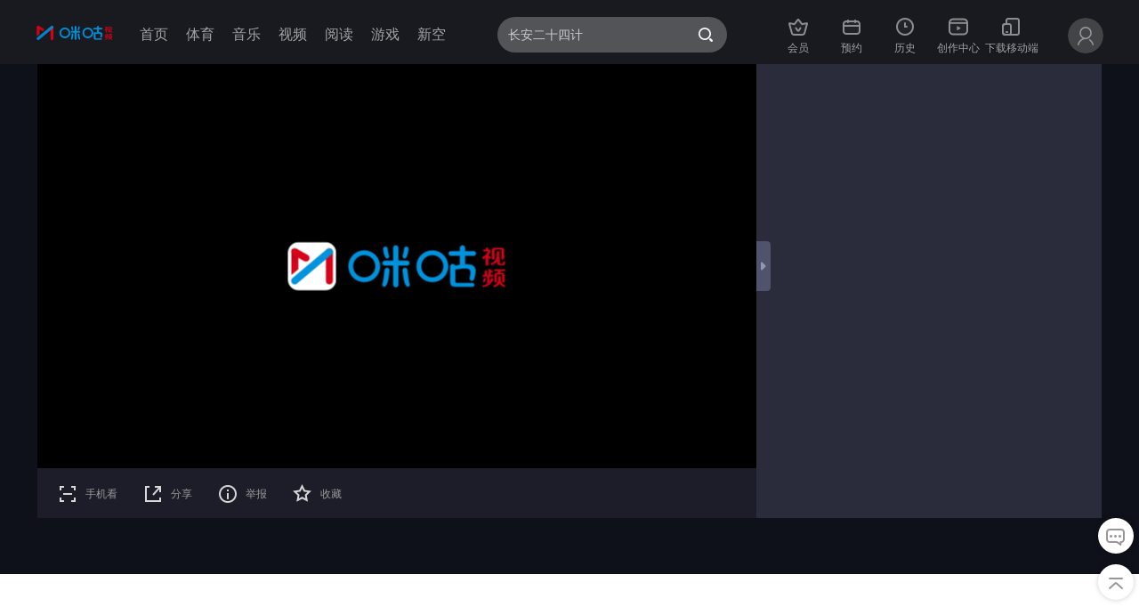

--- FILE ---
content_type: text/html; charset=utf-8
request_url: https://m.miguvideo.com/mgs/msite/prd/detail.html?channelid=CAAAB000902013800000000&cid=711800191&pwId=f138a026545640d68672666c42f19d00
body_size: 25847
content:
<!DOCTYPE html><html lang="en"><head><meta name="baidu-deadlink" content="内容已下线，请观看其他站内内容！"><meta charset="utf-8"><meta name="viewport" content="width=device-width,initial-scale=1,maximum-scale=1,minimum-scale=1,user-scalable=no"><meta name="google-site-verification" content="pNgP_wUtPSQBBhCmeQmo6dDSUkHsw4dFs5K-McXGDBs"><meta http-equiv="x-dns-prefetch-control" content="on"><style>html {
                                font-size: 50px
                            }
                            
                            ol,
                            ul,
                            li {
                                list-style: none;
                            }
                            
                            @media screen and (min-width: 375px) {
                                html {
                                    font-size: 50px;
                                    font-size: 13.333333333vw;
                                }
                            }</style><link rel="dns-prefetch" href="//m.miguvideo.com"><link rel="dns-prefetch" href="//cdnm.miguvideo.com"><link rel="dns-prefetch" href="//webcrystal.miguvideo.com"><link rel="dns-prefetch" href="//webapi.miguvideo.com"><link rel="dns-prefetch" href="//wapx.cmvideo.cn"><link rel="dns-prefetch" href="https://uem.migu.cn:18088"><link rel="dns-prefetch" href="//img.cmvideo.cn"><link rel="dns-prefetch" href="//sdc2.10086.cn"><link rel="dns-prefetch" href="//ggx.cmvideo.cn"><link rel="dns-prefetch" href="//ggic.cmvideo.cn"><link rel="dns-prefetch" href="//crystal5.miguvideo.com"><link rel="dns-prefetch" href="//api.miguvideo.com"><link rel="dns-prefetch" href="//adxserver.ad.cmvideo.cn"><title>咪咕视频</title><script>window.__start_time__ = new Date().getTime();
                                    window.__load_status__ = false;

                                    function insertScript(script, position) {
                                        position.parentNode.insertBefore(script, position);
                                    }

                                    // 获取url参数
                                    function getQueryString(name) {
                                        var r = null;
                                        var reg = new RegExp("(^|\\?|&|#)" + name + "=([^\\?&#]*)(\\?|&|#|$)", "i");
                                        try {
                                            r = top.location.href.match(reg);
                                        } catch (e) {
                                            r = window.location.href.match(reg);
                                        }
                                        if (r != null) {
                                            return decodeURIComponent(r[2]);
                                        }
                                        return null;
                                    }

                                    function asyncLoadJs() {
                                        var position = document.getElementsByTagName("script")[0];
                                        // onLoad后需要加载的js
                                        
                                        
                                        var script = document.createElement("script");
                                        var isLoad = getQueryString("isLoadSdc") || 0;
                                        if (isLoad == 1) {
                                            script.src = "//m.miguvideo.com/mgs/common/migu_udbac/prd/dist/mg_sdc_load.js";
                                            insertScript(script, position);
                                        }
                                        
                                        
                                    }
                                    window.addEventListener("load", function initLoadFunction() {
                                        asyncLoadJs();
                                        window.__load_status__ = true;
                                        window.removeEventListener("load", initLoadFunction, false);
                                    }, false);

                                    function supportsWebP() {
                                        var img = new Image();
                                        img.onload = () => {
                                            window.supportWebpImg = img.width > 0 && img.height > 0
                                        }
                                        img.onerror = () => {
                                            window.supportWebpImg = false;
                                        }
                                        img.src = '[data-uri]';
                                    }
                                    try {
                                        supportsWebP();
                                    } catch (error) {

                                    }</script><link rel="preload" href="/mgs/common/migugeneral/prd/performanceMonitor.js" as="script"><link rel="preload" href="/mgs/common/miguvendor/prd/vue_mgvendor.js" as="script"><link rel="preload" href="/mgs/common/miguvendor/prd/common_mgvendor.js" as="script"><link rel="preload" href="/mgs/common/migugeneral/prd/general.js" as="script"><link rel="preload" href="/mgs/common/migujsbridge/prd/mgv-jsbridge.js" as="script"><link rel="preload" href="/mgs/common/migugeneral/prd/resetMGU.js" as="script"><link rel="preload" href="/mgs/common/miguplayer/prd/commonPlayer.js" as="script"><link rel="preload" href="/mgs/common/miguAmberDataSdk/prd/amberSDK.js" as="script"><link rel="preload" href="/mgs/common/miguruleengine/prd/miguRuleEngine.js" as="script"><link rel="preload" href="/mgs/common/miguruleengine/prd/dsp.js" as="script"><link rel="preload" href="/mgs/common/migu_wx_open_app/prd/index.js" as="script"><link rel="preload" href="/mgs/msite/prd/v_20260114195233_a7705482/dist/detail.js" as="script"><link href="/mgs/msite/prd/v_20260114195233_a7705482/dist/css/swiper.css" rel="stylesheet"><link href="/mgs/msite/prd/v_20260114195233_a7705482/dist/css/style-detail.css" rel="stylesheet" class="main-css"><script>
				try{window.__INITIAL_PAGES_STATE__ = {"f3969dc742de4cfb804cb610acb01990":{"code":200,"message":"ok","body":{"id":"f3969dc742de4cfb804cb610acb01990","name":"h5默认点播详情页","title":"h5默认点播详情页","branchMark":false,"isEmbedPopupPage":"0","groups":[{"id":"6d4708c588d74a63aac81548597f5185","name":"顶部功能栏","branchMark":false,"fitArea":["10000"],"components":[{"id":"e748fbdb48474cacb258dd4773c53f14","name":"顶部功能栏","title":"顶部功能栏","description":"顶部功能栏","compType":"H5","compStyle":"H5_HEAD_NAV","fetchDataType":"SEQUENCE","dataCount":"20","extraData":{"icon":"https://img.cmvideo.cn/publish/noms/2019/06/18/1O1960NCI4G45.png"},"isWaterfallFlow":"0","sortValue":"1","status":"1","location":"f3969dc742de4cfb804cb610acb01990#6d4708c588d74a63aac81548597f5185#e748fbdb48474cacb258dd4773c53f14","fitArea":["10000"],"platformId":["APP","H5","wechatProgram","baiduProgram","toutiaoProgram","kuaishouProgram"],"zIndex":"0","iosVersion":{"isAllVersion":"1"},"androidVersion":{"isAllVersion":"1"},"userType":["ALL"],"ipadVersion":{"isAllVersion":"1"},"vrVersion":{"isAllVersion":"1"},"styleRefreshStrategy":"1","yingshizongShowTv":"0"},{"id":"3731e6bbd2054c7b8b65857dbe44fdfb","name":"个人中心","title":"个人中心","compType":"COMMON_DATA","compStyle":"COMMON_DATA-01","fetchDataType":"SEQUENCE","dataCount":"20","extraData":{"compStyle":"HEADER-USER-01"},"isWaterfallFlow":"0","sortValue":"2","status":"1","location":"f3969dc742de4cfb804cb610acb01990#6d4708c588d74a63aac81548597f5185#3731e6bbd2054c7b8b65857dbe44fdfb","fitArea":["10000"],"platformId":["APP","H5","wechatProgram","baiduProgram","toutiaoProgram","kuaishouProgram"],"zIndex":"0","iosVersion":{"isAllVersion":"1"},"androidVersion":{"isAllVersion":"1"},"userType":["ALL"],"ipadVersion":{"isAllVersion":"1"},"vrVersion":{"isAllVersion":"1"},"styleRefreshStrategy":"1","yingshizongShowTv":"0"},{"id":"d5fb2ec86bf14c5699971bedca726635","name":"搜索","title":"搜索","compType":"COMMON_DATA","compStyle":"COMMON_DATA-01","fetchDataType":"SEQUENCE","dataCount":"20","extraData":{"compStyle":"HEADER_SEARCH-01"},"isWaterfallFlow":"0","sortValue":"3","status":"1","location":"f3969dc742de4cfb804cb610acb01990#6d4708c588d74a63aac81548597f5185#d5fb2ec86bf14c5699971bedca726635","fitArea":["10000"],"platformId":["APP","H5","wechatProgram","baiduProgram","toutiaoProgram","kuaishouProgram"],"zIndex":"0","iosVersion":{"isAllVersion":"1"},"androidVersion":{"isAllVersion":"1"},"userType":["ALL"],"ipadVersion":{"isAllVersion":"1"},"vrVersion":{"isAllVersion":"1"},"styleRefreshStrategy":"1","yingshizongShowTv":"0"}],"platformId":["APP","H5","wechatProgram","baiduProgram","toutiaoProgram","kuaishouProgram"],"iosVersion":{"isAllVersion":"1"},"androidVersion":{"isAllVersion":"1"},"userType":["ALL"],"isSegmentLine":"0","isPopup":"0","extraData":{},"ipadVersion":{"isAllVersion":"1"},"vrVersion":{"isAllVersion":"1"},"groupType":"NORMAL","fitTelecomOperators":["All"],"channelCode":"10000","isCustomSort":0,"removeRepeat":false},{"id":"3dbc2f725b6844509d27025ab7b1743a","name":"播放器","branchMark":false,"fitArea":["10000"],"components":[{"id":"c9909bff82bb44df9f431fe689a98af5","name":"播放区","title":"播放区","compType":"PLAYER","compStyle":"PLAYER-01","fetchDataType":"SEQUENCE","dataCount":"20","isWaterfallFlow":"0","sortValue":"1","status":"1","location":"f3969dc742de4cfb804cb610acb01990#3dbc2f725b6844509d27025ab7b1743a#c9909bff82bb44df9f431fe689a98af5","fitArea":["10000"],"platformId":["APP","H5","wechatProgram","baiduProgram","toutiaoProgram","kuaishouProgram"],"zIndex":"0","iosVersion":{"isAllVersion":"1"},"androidVersion":{"isAllVersion":"1"},"userType":["ALL"],"ipadVersion":{"isAllVersion":"1"},"vrVersion":{"isAllVersion":"1"},"styleRefreshStrategy":"1","yingshizongShowTv":"0"}],"platformId":["APP","H5","wechatProgram","baiduProgram","toutiaoProgram","kuaishouProgram"],"iosVersion":{"isAllVersion":"1"},"androidVersion":{"isAllVersion":"1"},"userType":["ALL"],"isSegmentLine":"0","isPopup":"0","extraData":{},"ipadVersion":{"isAllVersion":"1"},"vrVersion":{"isAllVersion":"1"},"groupType":"NORMAL","fitTelecomOperators":["All"],"channelCode":"10000","isCustomSort":0,"removeRepeat":false},{"id":"d098101b755d4fe0b0e694c61bbc8c78","name":"通栏文字广告","branchMark":false,"fitArea":["10000"],"components":[{"id":"e31b4a566bd342eb9701be51868595a8","name":"通栏文字广告","title":"通栏文字广告","compType":"AD","compStyle":"AD-02","fetchDataType":"SEQUENCE","dataCount":"20","extraData":{"backgroundColor":"#00ADEF","actionId":"","defaultTextColor":"#ffffff","title":"打开咪咕视频，体验5G超高清！"},"isWaterfallFlow":"0","sortValue":"1","status":"1","location":"f3969dc742de4cfb804cb610acb01990#d098101b755d4fe0b0e694c61bbc8c78#e31b4a566bd342eb9701be51868595a8","fitArea":["10000"],"platformId":["APP","H5","wechatProgram","baiduProgram","toutiaoProgram","kuaishouProgram"],"zIndex":"0","iosVersion":{"isAllVersion":"1"},"androidVersion":{"isAllVersion":"1"},"userType":["ALL"],"ipadVersion":{"isAllVersion":"1"},"vrVersion":{"isAllVersion":"1"},"styleRefreshStrategy":"1","yingshizongShowTv":"0"}],"platformId":["APP","H5","wechatProgram","baiduProgram","toutiaoProgram","kuaishouProgram"],"iosVersion":{"isAllVersion":"1"},"androidVersion":{"isAllVersion":"1"},"userType":["ALL"],"isSegmentLine":"0","isPopup":"0","ipadVersion":{"isAllVersion":"1"},"vrVersion":{"isAllVersion":"1"},"groupType":"NORMAL","fitTelecomOperators":["All"],"channelCode":"10000","isCustomSort":0,"removeRepeat":false},{"id":"fb64995b084541f0a5788936e2f0a23c","name":"节目简介","branchMark":false,"fitArea":["10000"],"components":[{"id":"004283a0ae134b2794d7d645996ddabd","name":"节目简介","title":"节目简介","compType":"PROGRAM_DESC","compStyle":"PROGRAM_DESC-01","fetchDataType":"SEQUENCE","dataCount":"20","isWaterfallFlow":"0","sortValue":"1","status":"1","location":"f3969dc742de4cfb804cb610acb01990#fb64995b084541f0a5788936e2f0a23c#004283a0ae134b2794d7d645996ddabd","fitArea":["10000"],"platformId":["APP","H5","wechatProgram","baiduProgram","toutiaoProgram","kuaishouProgram"],"zIndex":"0","iosVersion":{"isAllVersion":"1"},"androidVersion":{"isAllVersion":"1"},"userType":["ALL"],"ipadVersion":{"isAllVersion":"1"},"vrVersion":{"isAllVersion":"1"},"styleRefreshStrategy":"1","yingshizongShowTv":"0"},{"id":"ee6277411c084769955948cd99cf23c7","name":"码率","title":"码率","compType":"COMMON_DATA","compStyle":"COMMON_DATA-01","fetchDataType":"SEQUENCE","dataCount":"20","extraData":{"compStyle":"DATA-RATE-01","currentRate":"高清"},"isWaterfallFlow":"0","sortValue":"2","status":"1","location":"f3969dc742de4cfb804cb610acb01990#fb64995b084541f0a5788936e2f0a23c#ee6277411c084769955948cd99cf23c7","fitArea":["10000"],"platformId":["APP","H5","wechatProgram","baiduProgram","toutiaoProgram","kuaishouProgram"],"zIndex":"0","iosVersion":{"isAllVersion":"1"},"androidVersion":{"isAllVersion":"1"},"userType":["ALL"],"ipadVersion":{"isAllVersion":"1"},"vrVersion":{"isAllVersion":"1"},"styleRefreshStrategy":"1","yingshizongShowTv":"0"},{"id":"588ca58263bd4818a7bc1208b9f82715","name":"最高码率","compType":"COMMON_DATA","compStyle":"COMMON_DATA-01","dataCount":"20","extraData":{"compStyle":"MAX-RATE-01"},"isWaterfallFlow":"0","sortValue":"3","status":"1","location":"f3969dc742de4cfb804cb610acb01990#fb64995b084541f0a5788936e2f0a23c#588ca58263bd4818a7bc1208b9f82715","fitArea":["10000"],"platformId":["APP","H5","wechatProgram","baiduProgram","toutiaoProgram","kuaishouProgram"],"zIndex":"0","iosVersion":{"isAllVersion":"1"},"androidVersion":{"isAllVersion":"1"},"userType":["ALL"],"ipadVersion":{"isAllVersion":"1"},"vrVersion":{"isAllVersion":"1"},"styleRefreshStrategy":"1","yingshizongShowTv":"0"},{"id":"8ba437805b754b77a99fc2d212a0b8f8","name":"赠卷","title":"赠卷","compType":"COMMON_DATA","compStyle":"COMMON_DATA-01","dataCount":"20","extraData":{"compStyle":"TRANSFER-01","url":"/mgs/promotion/subject/passTicketShare_v3/prd/sharePage.html?platform=PLATFORM"},"isWaterfallFlow":"0","sortValue":"4","status":"1","location":"f3969dc742de4cfb804cb610acb01990#fb64995b084541f0a5788936e2f0a23c#8ba437805b754b77a99fc2d212a0b8f8","fitArea":["10000"],"platformId":["APP","H5","wechatProgram","baiduProgram","toutiaoProgram","kuaishouProgram"],"zIndex":"0","iosVersion":{"isAllVersion":"1"},"androidVersion":{"isAllVersion":"1"},"userType":["ALL"],"ipadVersion":{"isAllVersion":"1"},"vrVersion":{"isAllVersion":"1"},"styleRefreshStrategy":"1","yingshizongShowTv":"0"},{"id":"5e58fd765aeb4ba0be0badb636699bb9","name":"收藏","title":"收藏","compType":"COMMON_DATA","compStyle":"COMMON_DATA-01","fetchDataType":"SEQUENCE","dataCount":"20","extraData":{"compType":"jumpClient","compStyle":"FAVOURITE-01"},"isWaterfallFlow":"0","sortValue":"5","status":"1","location":"f3969dc742de4cfb804cb610acb01990#fb64995b084541f0a5788936e2f0a23c#5e58fd765aeb4ba0be0badb636699bb9","fitArea":["10000"],"platformId":["APP","H5","wechatProgram","baiduProgram","toutiaoProgram","kuaishouProgram"],"zIndex":"0","iosVersion":{"isAllVersion":"1"},"androidVersion":{"isAllVersion":"1"},"userType":["ALL"],"ipadVersion":{"isAllVersion":"1"},"vrVersion":{"isAllVersion":"1"},"styleRefreshStrategy":"1","yingshizongShowTv":"0"},{"id":"fbc9c2dbb0414b17b1cc766400be5bbc","name":"分享","title":"分享","compType":"COMMON_DATA","compStyle":"COMMON_DATA-01","fetchDataType":"SEQUENCE","dataCount":"20","extraData":{"compStyle":"SHARE-01"},"isWaterfallFlow":"0","sortValue":"6","status":"1","location":"f3969dc742de4cfb804cb610acb01990#fb64995b084541f0a5788936e2f0a23c#fbc9c2dbb0414b17b1cc766400be5bbc","fitArea":["10000"],"platformId":["APP","H5","wechatProgram","baiduProgram","toutiaoProgram","kuaishouProgram"],"zIndex":"0","iosVersion":{"isAllVersion":"1"},"androidVersion":{"isAllVersion":"1"},"userType":["ALL"],"ipadVersion":{"isAllVersion":"1"},"vrVersion":{"isAllVersion":"1"},"styleRefreshStrategy":"1","yingshizongShowTv":"0"},{"id":"14684f280c1f4e6ab87564a69d906514","name":"投屏","title":"投屏","compType":"COMMON_DATA","compStyle":"COMMON_DATA-01","fetchDataType":"SEQUENCE","dataCount":"20","extraData":{"compStyle":"SCREEN-01"},"isWaterfallFlow":"0","sortValue":"7","status":"1","location":"f3969dc742de4cfb804cb610acb01990#fb64995b084541f0a5788936e2f0a23c#14684f280c1f4e6ab87564a69d906514","fitArea":["10000"],"platformId":["APP","H5","wechatProgram","baiduProgram","toutiaoProgram","kuaishouProgram"],"zIndex":"0","iosVersion":{"isAllVersion":"1"},"androidVersion":{"isAllVersion":"1"},"userType":["ALL"],"ipadVersion":{"isAllVersion":"1"},"vrVersion":{"isAllVersion":"1"},"styleRefreshStrategy":"1","yingshizongShowTv":"0"},{"id":"94fa60012dc74439a6db46c989d2241e","name":"举报","title":"举报","compType":"COMMON_DATA","compStyle":"COMMON_DATA-01","dataCount":"20","extraData":{"compStyle":"REPORT-01"},"isWaterfallFlow":"0","sortValue":"8","status":"1","location":"f3969dc742de4cfb804cb610acb01990#fb64995b084541f0a5788936e2f0a23c#94fa60012dc74439a6db46c989d2241e","fitArea":["10000"],"platformId":["APP","H5","wechatProgram","baiduProgram","toutiaoProgram","kuaishouProgram"],"zIndex":"0","iosVersion":{"isAllVersion":"1"},"androidVersion":{"isAllVersion":"1"},"userType":["ALL"],"ipadVersion":{"isAllVersion":"1"},"vrVersion":{"isAllVersion":"1"},"styleRefreshStrategy":"1","yingshizongShowTv":"0"},{"id":"cbef7dda775a4b3e9afad0e63c25a927","name":"h5详情页预约","title":"h5详情页预约","compType":"COMMON_DATA","compStyle":"COMMON_DATA-01","dataCount":"20","extraData":{"compStyle":"SUBSCRIBE-01"},"isWaterfallFlow":"0","sortValue":"9","status":"1","location":"f3969dc742de4cfb804cb610acb01990#fb64995b084541f0a5788936e2f0a23c#cbef7dda775a4b3e9afad0e63c25a927","fitArea":["10000"],"platformId":["APP","H5","wechatProgram","baiduProgram","toutiaoProgram","kuaishouProgram","hwQuickProgram"],"zIndex":"0","iosVersion":{"isAllVersion":"1"},"androidVersion":{"isAllVersion":"1"},"harmonyVersion":{"isAllVersion":"1"},"userType":["ALL"],"ipadVersion":{"isAllVersion":"1"},"vrVersion":{"isAllVersion":"1"},"styleRefreshStrategy":"1","yingshizongShowTv":"0"}],"platformId":["APP","H5","wechatProgram","baiduProgram","toutiaoProgram","kuaishouProgram"],"iosVersion":{"isAllVersion":"1"},"androidVersion":{"isAllVersion":"1"},"userType":["ALL"],"isSegmentLine":"0","isPopup":"0","extraData":{},"ipadVersion":{"isAllVersion":"1"},"vrVersion":{"isAllVersion":"1"},"groupType":"NORMAL","fitTelecomOperators":["All"],"channelCode":"10000","isCustomSort":0,"removeRepeat":false},{"id":"a606160e98924556bafae5b46ef0e49f","name":"通栏广告位","branchMark":false,"fitArea":["10000"],"components":[{"id":"577da3d68c7c474cb6cad6e440f985a2","name":"分省运营广告位","title":"分省运营广告位","compType":"COMMON_DATA","compStyle":"COMMON_DATA-01","fetchDataType":"SEQUENCE","dataCount":"12","dataSource":"POMS_NODE","extraData":{"compStyle":"AD-01","type":"province"},"isWaterfallFlow":"0","sortValue":"1","status":"1","location":"f3969dc742de4cfb804cb610acb01990#a606160e98924556bafae5b46ef0e49f#577da3d68c7c474cb6cad6e440f985a2","fitArea":["10000"],"displayCount":"12","platformId":["APP","H5","wechatProgram","baiduProgram","toutiaoProgram","kuaishouProgram"],"zIndex":"0","iosVersion":{"isAllVersion":"1"},"androidVersion":{"isAllVersion":"1"},"userType":["ALL"],"ipadVersion":{"isAllVersion":"1"},"dataSourceRequest":[{"method":"GET","dataRefresh":"CACHE","poolId":"3662102b5f8c4a4eb7a95f3bb2285762","header":{"clientCityId":"{clientCityId}","provinceCode":"{provinceCode}","mobile":"{mobile}","userId":"{userId}"},"h5uri":"https://display-h5-sc.miguvideo.com/gateway/display/v3/static/f3969dc742de4cfb804cb610acb01990/a606160e98924556bafae5b46ef0e49f/577da3d68c7c474cb6cad6e440f985a2","uri":"https://display-sc.miguvideo.com/display/v3/static/f3969dc742de4cfb804cb610acb01990/a606160e98924556bafae5b46ef0e49f/577da3d68c7c474cb6cad6e440f985a2","dataSourceType":"POMS_NODE","timeout":2000}],"vrVersion":{"isAllVersion":"1"},"styleRefreshStrategy":"1","yingshizongShowTv":"0","poolId":"3662102b5f8c4a4eb7a95f3bb2285762"},{"id":"18ea52ca2fc94fff90ca8bcd39e91bad","name":"通栏广告位","title":"通栏广告位","compType":"COMMON_DATA","compStyle":"COMMON_DATA-01","fetchDataType":"SEQUENCE","dataCount":"20","extraData":{"adId":"59029186D66C5C8D0E3E44D33CE13A95","compStyle":"AD-01","type":"business"},"isWaterfallFlow":"0","sortValue":"2","status":"1","location":"f3969dc742de4cfb804cb610acb01990#a606160e98924556bafae5b46ef0e49f#18ea52ca2fc94fff90ca8bcd39e91bad","fitArea":["10000"],"platformId":["APP","H5","wechatProgram","baiduProgram","toutiaoProgram","kuaishouProgram"],"zIndex":"0","iosVersion":{"isAllVersion":"1"},"androidVersion":{"isAllVersion":"1"},"userType":["ALL"],"ipadVersion":{"isAllVersion":"1"},"vrVersion":{"isAllVersion":"1"},"styleRefreshStrategy":"1","yingshizongShowTv":"0"}],"platformId":["APP","H5","wechatProgram","baiduProgram","toutiaoProgram","kuaishouProgram"],"iosVersion":{"isAllVersion":"1"},"androidVersion":{"isAllVersion":"1"},"userType":["ALL"],"isSegmentLine":"0","isPopup":"0","ipadVersion":{"isAllVersion":"1"},"vrVersion":{"isAllVersion":"1"},"groupType":"NORMAL","fitTelecomOperators":["All"],"channelCode":"10000","isCustomSort":0,"removeRepeat":false},{"id":"26bbe328633943939fb6bab292280f64","name":"播放页营销通栏","branchMark":false,"fitArea":["10000"],"components":[{"id":"78c6c58f837a4d3ca85f495c2a72da7e","name":"播放页营销通栏","title":"播放页营销通栏","compType":"COMMON_DATA","compStyle":"COMMON_DATA-01","dataCount":"20","extraData":{"compStyle":"activityBanner"},"isWaterfallFlow":"0","sortValue":"1","status":"1","location":"f3969dc742de4cfb804cb610acb01990#26bbe328633943939fb6bab292280f64#78c6c58f837a4d3ca85f495c2a72da7e","fitArea":["10000"],"platformId":["APP","H5","wechatProgram","baiduProgram","toutiaoProgram","kuaishouProgram"],"zIndex":"0","iosVersion":{"isAllVersion":"1"},"androidVersion":{"isAllVersion":"1"},"userType":["ALL"],"ipadVersion":{"isAllVersion":"1"},"vrVersion":{"isAllVersion":"1"},"styleRefreshStrategy":"1","yingshizongShowTv":"0"}],"platformId":["APP","H5","wechatProgram","baiduProgram","toutiaoProgram","kuaishouProgram"],"iosVersion":{"isAllVersion":"1"},"androidVersion":{"isAllVersion":"1"},"userType":["ALL"],"isSegmentLine":"0","isPopup":"0","extraData":{},"ipadVersion":{"isAllVersion":"1"},"vrVersion":{"isAllVersion":"1"},"groupType":"NORMAL","fitTelecomOperators":["All"],"channelCode":"10000","isCustomSort":0,"removeRepeat":false},{"id":"f26aa6bc06c9462ab3bdc1c3c515f098","name":"剧集区","branchMark":false,"fitArea":["10000"],"components":[{"id":"162d7774a5694f78908fc587ebf7a08c","name":"选集","compType":"PROGRAM_SET","compStyle":"PROGRAM_SET-03","fetchDataType":"SEQUENCE","dataCount":"20","extraData":{"isMultiple":"0","isBriefIntroductionShow":"0"},"isWaterfallFlow":"1","sortValue":"1","status":"1","location":"f3969dc742de4cfb804cb610acb01990#f26aa6bc06c9462ab3bdc1c3c515f098#162d7774a5694f78908fc587ebf7a08c","fitProgramType":["OTHER"],"fitArea":["10000"],"platformId":["APP","H5","wechatProgram","baiduProgram","toutiaoProgram","kuaishouProgram"],"zIndex":"0","iosVersion":{"isAllVersion":"1"},"androidVersion":{"isAllVersion":"1"},"userType":["ALL"],"ipadVersion":{"isAllVersion":"1"},"vrVersion":{"isAllVersion":"1"},"styleRefreshStrategy":"1","fitModel":["ALL"],"yingshizongShowTv":"0"}],"platformId":["APP","H5","wechatProgram","baiduProgram","toutiaoProgram","kuaishouProgram"],"iosVersion":{"isAllVersion":"1"},"androidVersion":{"isAllVersion":"1"},"userType":["ALL"],"isSegmentLine":"0","isPopup":"0","ipadVersion":{"isAllVersion":"1"},"groupType":"NORMAL","fitTelecomOperators":["All"],"channelCode":"10000","isCustomSort":0,"removeRepeat":false},{"id":"b8fe55234f9d41dd9e25bb68e73b8ebf","name":"为你推荐区","title":"点播详情页-评论展示区","branchMark":false,"fitArea":["10000"],"components":[{"id":"53ebb20803a54c6b8251e80b3dead3b9","name":"为你推荐","compType":"LEFT_IMG_RIGHT_TXT","compStyle":"LEFT_IMG_RIGHT_TXT-01","fetchDataType":"SEQUENCE","dataCount":"3","dataSource":"RELATED_RECOMMAND","isWaterfallFlow":"1","sortValue":"1","status":"1","location":"f3969dc742de4cfb804cb610acb01990#b8fe55234f9d41dd9e25bb68e73b8ebf#53ebb20803a54c6b8251e80b3dead3b9","fitProgramType":["OTHER"],"fitArea":["10000"],"displayCount":"3","platformId":["APP","H5","wechatProgram","baiduProgram","toutiaoProgram","kuaishouProgram"],"zIndex":"0","iosVersion":{"isAllVersion":"1"},"androidVersion":{"isAllVersion":"1"},"userType":["ALL"],"ipadVersion":{"isAllVersion":"1"},"dataSourceRequest":[{"method":"GET","responseDataType":1,"paramter":{"programType":"{program_type}","page_source":"f3969dc742de4cfb804cb610acb01990#b8fe55234f9d41dd9e25bb68e73b8ebf#53ebb20803a54c6b8251e80b3dead3b9"},"dataRefresh":"NET","header":{"clientId":"{clientId}","mobile":"{mobile}","userId":"{userId}"},"h5uri":"https://webapi.miguvideo.com/gateway/recommend/search/v1/recommend-related-long/{contentID}","uri":"https://display.miguvideo.com/recommend/search/v1/recommend-related-long/{contentID}","dataSourceType":"RELATED_RECOMMAND","timeout":2000}],"vrVersion":{"isAllVersion":"1"},"styleRefreshStrategy":"1","yingshizongShowTv":"0"}],"platformId":["APP","H5","wechatProgram","baiduProgram","toutiaoProgram","kuaishouProgram"],"iosVersion":{"isAllVersion":"1"},"androidVersion":{"isAllVersion":"1"},"userType":["ALL"],"isSegmentLine":"0","isPopup":"0","extraData":{},"ipadVersion":{"isAllVersion":"1"},"vrVersion":{"isAllVersion":"1"},"groupType":"NORMAL","fitTelecomOperators":["All"],"channelCode":"10000","isCustomSort":0,"removeRepeat":false},{"id":"5b94f5b1c7f842e0980aa57e48d815db","name":"评论区","title":"点播详情页-评论展示区","branchMark":false,"fitArea":["10000"],"components":[{"id":"6909bca57eec4e4eafb32177cf0db2fd","name":"评论","compType":"COMMENT","compStyle":"COMMENT-01","fetchDataType":"SEQUENCE","dataCount":"20","isWaterfallFlow":"1","sortValue":"1","status":"1","location":"f3969dc742de4cfb804cb610acb01990#5b94f5b1c7f842e0980aa57e48d815db#6909bca57eec4e4eafb32177cf0db2fd","fitProgramType":["OTHER"],"fitArea":["10000"],"platformId":["APP","H5","wechatProgram","baiduProgram","toutiaoProgram","kuaishouProgram"],"zIndex":"0","iosVersion":{"isAllVersion":"1"},"androidVersion":{"isAllVersion":"1"},"userType":["ALL"],"ipadVersion":{"isAllVersion":"1"},"vrVersion":{"isAllVersion":"1"},"styleRefreshStrategy":"1","fitModel":["ALL"],"yingshizongShowTv":"0"}],"platformId":["APP","H5","wechatProgram","baiduProgram","toutiaoProgram","kuaishouProgram"],"iosVersion":{"isAllVersion":"1"},"androidVersion":{"isAllVersion":"1"},"userType":["ALL"],"isSegmentLine":"0","isPopup":"0","extraData":{},"ipadVersion":{"isAllVersion":"1"},"vrVersion":{"isAllVersion":"1"},"groupType":"NORMAL","fitTelecomOperators":["All"],"channelCode":"10000","isCustomSort":0,"removeRepeat":false},{"id":"9a0182b154c342b5a5808ad42059546a","name":"登录浮层","branchMark":false,"fitArea":["10000"],"components":[{"id":"d9fc69004d1c460f8819055b07166da3","name":"登录浮层","title":"登录浮层","compType":"COMMON_DATA","compStyle":"COMMON_DATA-01","dataCount":"20","extraData":{"compStyle":"LoginFloat","floatContent":"一键登录，畅享更多精彩内容"},"isWaterfallFlow":"0","sortValue":"1","status":"1","location":"f3969dc742de4cfb804cb610acb01990#9a0182b154c342b5a5808ad42059546a#d9fc69004d1c460f8819055b07166da3","fitArea":["10000"],"platformId":["APP","H5","wechatProgram","baiduProgram","toutiaoProgram","kuaishouProgram"],"zIndex":"0","iosVersion":{"isAllVersion":"1"},"androidVersion":{"isAllVersion":"1"},"userType":["ALL"],"ipadVersion":{"isAllVersion":"1"},"vrVersion":{"isAllVersion":"1"},"styleRefreshStrategy":"1","yingshizongShowTv":"0"}],"platformId":["APP","H5","wechatProgram","baiduProgram","toutiaoProgram","kuaishouProgram"],"iosVersion":{"isAllVersion":"1"},"androidVersion":{"isAllVersion":"1"},"userType":["ALL"],"isSegmentLine":"0","isPopup":"0","extraData":{},"ipadVersion":{"isAllVersion":"1"},"vrVersion":{"isAllVersion":"1"},"groupType":"NORMAL","fitTelecomOperators":["All"],"channelCode":"10000","isCustomSort":0,"removeRepeat":false}],"fitArea":["10000"],"isShared":"1","shareMainTitle":"咪咕视频-${subname}","shareSubTitle":"${desc}","shareUrl":"*","shareIcon":"https://img.cmvideo.cn/publish/noms/2021/03/18/1O315N4UOEAAP.png","platformId":["APP","H5","wechatProgram","baiduProgram","toutiaoProgram","kuaishouProgram"],"iosVersion":{"isAllVersion":"1"},"androidVersion":{"isAllVersion":"1"},"backgroundColor":"#FFFFFF","transparency":"1","extraData":{},"ipadVersion":{"isAllVersion":"1"},"backToTop":"0","baseline":{"baselineShow":"1"},"refreshTime":"20260119030730","cacheTraceVO":{"refreshTime":"20260119030730","updateTime":"20260119030730","description":"全量page缓存","traceId":"696d2f72c406ac158bfbb40d6860038d","updateTimeStamp":"1768763250000"},"vrVersion":{"isAllVersion":"1"},"grayFilter":"0","preloadingGroupCount":"5","isGroupCustomSort":0,"customSearchText":0,"pageCategory1":"H5"},"timeStamp":1768763362848,"timestamp":1768763362848,"dataVersion":"20260119030730"}};
			window.__INITIAL_GROUPS_STATE__ = [{"code":200,"message":"ok","body":{"id":"6d4708c588d74a63aac81548597f5185","name":"顶部功能栏","branchMark":false,"fitArea":["10000"],"components":[{"id":"e748fbdb48474cacb258dd4773c53f14","name":"顶部功能栏","title":"顶部功能栏","description":"顶部功能栏","totalPage":"0","totalCount":"0","refreshTime":"20260119030858","fitArea":["10000"],"cacheTraceVO":{"refreshTime":"20260119030858","updateTime":"20260119030858","description":"全量comp缓存","traceId":"696d2fca02921e4ff4f78cd056545d09","updateTimeStamp":"1768763338000"}},{"id":"3731e6bbd2054c7b8b65857dbe44fdfb","name":"个人中心","title":"个人中心","totalPage":"0","totalCount":"0","refreshTime":"20260119030858","fitArea":["10000"],"cacheTraceVO":{"refreshTime":"20260119030858","updateTime":"20260119030858","description":"全量comp缓存","traceId":"696d2fca8d59f40749abb3c7721b937d","updateTimeStamp":"1768763338000"}},{"id":"d5fb2ec86bf14c5699971bedca726635","name":"搜索","title":"搜索","totalPage":"0","totalCount":"0","refreshTime":"20260119030858","fitArea":["10000"],"cacheTraceVO":{"refreshTime":"20260119030858","updateTime":"20260119030858","description":"全量comp缓存","traceId":"696d2fca561234580cc5e8f8b37d2fe4","updateTimeStamp":"1768763338000"}}],"cacheTraceVO":{"refreshTime":"20260119030840","updateTime":"20260119030858","description":"全量group缓存","traceId":"696d2fb862a8bf184abad6b537176aba","updateTimeStamp":"1768763320000"},"groupType":"NORMAL","removeRepeat":false},"timeStamp":1768763351421,"timestamp":1768763351421,"dataVersion":"20260119030858"},{"code":200,"message":"ok","body":{"id":"3dbc2f725b6844509d27025ab7b1743a","name":"播放器","branchMark":false,"fitArea":["10000"],"components":[{"id":"c9909bff82bb44df9f431fe689a98af5","name":"播放区","title":"播放区","totalPage":"0","totalCount":"0","refreshTime":"20260119030832","fitArea":["10000"],"cacheTraceVO":{"refreshTime":"20260119030832","updateTime":"20260119030832","description":"全量comp缓存","traceId":"696d2fb063cb1c203c08f74f537743e5","updateTimeStamp":"1768763312000"}}],"cacheTraceVO":{"refreshTime":"20260119030832","updateTime":"20260119030832","description":"全量group缓存","traceId":"696d2fb073a64bd99c059a231dc0ff00","updateTimeStamp":"1768763312000"},"groupType":"NORMAL","removeRepeat":false},"timeStamp":1768763362857,"timestamp":1768763362857,"dataVersion":"20260119030832"},{"code":200,"message":"ok","body":{"id":"d098101b755d4fe0b0e694c61bbc8c78","name":"通栏文字广告","branchMark":false,"fitArea":["10000"],"components":[{"id":"e31b4a566bd342eb9701be51868595a8","name":"通栏文字广告","title":"通栏文字广告","totalPage":"0","totalCount":"0","refreshTime":"20260119030832","fitArea":["10000"],"cacheTraceVO":{"refreshTime":"20260119030832","updateTime":"20260119030832","description":"全量comp缓存","traceId":"696d2fb0aefd7524d55885a7fbd7adb6","updateTimeStamp":"1768763312000"}}],"cacheTraceVO":{"refreshTime":"20260119030858","updateTime":"20260119030858","description":"全量group缓存","traceId":"696d2fca0158a8255a086b9ba70f07c4","updateTimeStamp":"1768763338000"},"groupType":"NORMAL","removeRepeat":false},"timeStamp":1768763362857,"timestamp":1768763362857,"dataVersion":"20260119030858"},{"code":200,"message":"ok","body":{"id":"fb64995b084541f0a5788936e2f0a23c","name":"节目简介","branchMark":false,"fitArea":["10000"],"components":[{"id":"004283a0ae134b2794d7d645996ddabd","name":"节目简介","title":"节目简介","totalPage":"0","totalCount":"0","refreshTime":"20260119030857","fitArea":["10000"],"cacheTraceVO":{"refreshTime":"20260119030857","updateTime":"20260119030857","description":"全量comp缓存","traceId":"696d2fc947cef75f02983190f189eb8c","updateTimeStamp":"1768763337000"}},{"id":"ee6277411c084769955948cd99cf23c7","name":"码率","title":"码率","totalPage":"0","totalCount":"0","refreshTime":"20260119030857","fitArea":["10000"],"cacheTraceVO":{"refreshTime":"20260119030857","updateTime":"20260119030857","description":"全量comp缓存","traceId":"696d2fc9b667636f3c9994effa41d79f","updateTimeStamp":"1768763337000"}},{"id":"588ca58263bd4818a7bc1208b9f82715","name":"最高码率","totalPage":"0","totalCount":"0","refreshTime":"20260119030907","fitArea":["10000"],"cacheTraceVO":{"refreshTime":"20260119030907","updateTime":"20260119030907","description":"全量comp缓存","traceId":"696d2fd30f801e4ac01ad7fb3eb3ccf5","updateTimeStamp":"1768763347000"}},{"id":"8ba437805b754b77a99fc2d212a0b8f8","name":"赠卷","title":"赠卷","totalPage":"0","totalCount":"0","refreshTime":"20260119030857","fitArea":["10000"],"cacheTraceVO":{"refreshTime":"20260119030857","updateTime":"20260119030857","description":"全量comp缓存","traceId":"696d2fc9086935f03435181906eab328","updateTimeStamp":"1768763337000"}},{"id":"5e58fd765aeb4ba0be0badb636699bb9","name":"收藏","title":"收藏","totalPage":"0","totalCount":"0","refreshTime":"20260119030857","fitArea":["10000"],"cacheTraceVO":{"refreshTime":"20260119030857","updateTime":"20260119030857","description":"全量comp缓存","traceId":"696d2fc98062ed4b4986aa7e53bf0f1a","updateTimeStamp":"1768763337000"}},{"id":"fbc9c2dbb0414b17b1cc766400be5bbc","name":"分享","title":"分享","totalPage":"0","totalCount":"0","refreshTime":"20260119030857","fitArea":["10000"],"cacheTraceVO":{"refreshTime":"20260119030857","updateTime":"20260119030857","description":"全量comp缓存","traceId":"696d2fc95ea4b2af758c2f9a4925372e","updateTimeStamp":"1768763337000"}},{"id":"14684f280c1f4e6ab87564a69d906514","name":"投屏","title":"投屏","totalPage":"0","totalCount":"0","refreshTime":"20260119030907","fitArea":["10000"],"cacheTraceVO":{"refreshTime":"20260119030907","updateTime":"20260119030907","description":"全量comp缓存","traceId":"696d2fd3c0e33006ac345fe618d2ed77","updateTimeStamp":"1768763347000"}},{"id":"94fa60012dc74439a6db46c989d2241e","name":"举报","title":"举报","totalPage":"0","totalCount":"0","refreshTime":"20260119030907","fitArea":["10000"],"cacheTraceVO":{"refreshTime":"20260119030907","updateTime":"20260119030907","description":"全量comp缓存","traceId":"696d2fd38a61a01e9b1f667627501cfc","updateTimeStamp":"1768763347000"}},{"id":"cbef7dda775a4b3e9afad0e63c25a927","name":"h5详情页预约","title":"h5详情页预约","totalPage":"0","totalCount":"0","refreshTime":"20260119030857","fitArea":["10000"],"cacheTraceVO":{"refreshTime":"20260119030857","updateTime":"20260119030857","description":"全量comp缓存","traceId":"696d2fc947674fa80b09160d4891861f","updateTimeStamp":"1768763337000"}}],"cacheTraceVO":{"refreshTime":"20260119030857","updateTime":"20260119030907","description":"全量group缓存","traceId":"696d2fc981c5801bb58ee719477cadb7","updateTimeStamp":"1768763337000"},"groupType":"NORMAL","removeRepeat":false},"timeStamp":1768763354028,"timestamp":1768763354028,"dataVersion":"20260119030907"},{"code":200,"message":"ok","body":{"id":"a606160e98924556bafae5b46ef0e49f","name":"通栏广告位","branchMark":false,"fitArea":["10000"],"components":[{"id":"577da3d68c7c474cb6cad6e440f985a2","name":"分省运营广告位","title":"分省运营广告位","data":[{"name":"广东分省通栏广告位","title":"广东分省通栏广告位","pics":{"lowResolutionH":"https://img.cmvideo.cn/publish/noms/2019/08/30/1O19P9IO62AAR.jpg"},"h5pics":{"lowResolutionH":"https://img.cmvideo.cn/publish/noms/2019/08/30/1O19P9IO62AAR.jpg"},"action":{"type":"JUMP_H5_BY_WEB_VIEW","name":"JUMP_H5_BY_WEB_VIEW","iosMinVersion":"-1","androidMinVersion":"-1","params":{"frameID":"main-frame","path":"http://movie.miguvideo.com","url":"http://movie.miguvideo.com","location":"f3969dc742de4cfb804cb610acb01990#a606160e98924556bafae5b46ef0e49f#577da3d68c7c474cb6cad6e440f985a2","fitArea":["20"],"reportingData":{"type":"MANUAL","detail":{"programGroupId":"a23eb83f67e84eb08a971785203d32af02"}}}},"actions":{"defaultAction":{"type":"JUMP_H5_BY_WEB_VIEW","name":"JUMP_H5_BY_WEB_VIEW","iosMinVersion":"-1","androidMinVersion":"-1","params":{"frameID":"main-frame","path":"http://movie.miguvideo.com","url":"http://movie.miguvideo.com","location":"f3969dc742de4cfb804cb610acb01990#a606160e98924556bafae5b46ef0e49f#577da3d68c7c474cb6cad6e440f985a2","fitArea":["20"],"reportingData":{"type":"MANUAL","detail":{"programGroupId":"a23eb83f67e84eb08a971785203d32af02"}}}}},"dataType":9,"extraData":{"channelId":"90020002009"},"fitArea":["20"],"branchMark":false,"destinedViewType":6}],"totalPage":"1","totalCount":"1","refreshTime":"20260119030828","dataSourceType":"POMS_NODE","fitArea":["10000"],"cacheTraceVO":{"refreshTime":"20260119030828","updateTime":"20260119030828","description":"全量comp缓存","traceId":"696d2facd52b7045e70ffddab31e542d","updateTimeStamp":"1768763308000"}},{"id":"18ea52ca2fc94fff90ca8bcd39e91bad","name":"通栏广告位","title":"通栏广告位","totalPage":"0","totalCount":"0","refreshTime":"20260119030835","fitArea":["10000"],"cacheTraceVO":{"refreshTime":"20260119030835","updateTime":"20260119030835","description":"全量comp缓存","traceId":"696d2fb379dbaf4b3e7428d9e703f060","updateTimeStamp":"1768763315000"}}],"cacheTraceVO":{"refreshTime":"20260119030835","updateTime":"20260119030835","description":"全量group缓存","traceId":"696d2fb3a52cf8ab194dfedf80cf37a8","updateTimeStamp":"1768763315000"},"groupType":"NORMAL","removeRepeat":false},"timeStamp":1768763362860,"timestamp":1768763362860,"dataVersion":"20260119030835"},{"code":200,"message":"ok","body":{"id":"26bbe328633943939fb6bab292280f64","name":"播放页营销通栏","branchMark":false,"fitArea":["10000"],"components":[{"id":"78c6c58f837a4d3ca85f495c2a72da7e","name":"播放页营销通栏","title":"播放页营销通栏","totalPage":"0","totalCount":"0","refreshTime":"20260119030858","fitArea":["10000"],"cacheTraceVO":{"refreshTime":"20260119030858","updateTime":"20260119030858","description":"全量comp缓存","traceId":"696d2fcae60076c3f44236312a200f99","updateTimeStamp":"1768763338000"}}],"cacheTraceVO":{"refreshTime":"20260119030858","updateTime":"20260119030858","description":"全量group缓存","traceId":"696d2fcaae3008ba0f811fdc519ec938","updateTimeStamp":"1768763338000"},"groupType":"NORMAL","removeRepeat":false},"timeStamp":1768763351425,"timestamp":1768763351425,"dataVersion":"20260119030858"},{"code":200,"message":"ok","body":{"id":"f26aa6bc06c9462ab3bdc1c3c515f098","name":"剧集区","branchMark":false,"fitArea":["10000"],"components":[{"id":"162d7774a5694f78908fc587ebf7a08c","name":"选集","totalPage":"0","totalCount":"0","refreshTime":"20260119030840","fitArea":["10000"],"cacheTraceVO":{"refreshTime":"20260119030840","updateTime":"20260119030840","description":"全量comp缓存","traceId":"696d2fb8acaec529d8508d829749d89e","updateTimeStamp":"1768763320000"}}],"cacheTraceVO":{"refreshTime":"20260119030840","updateTime":"20260119030840","description":"全量group缓存","traceId":"696d2fb8ab73dc7d0df5894cec67e6a4","updateTimeStamp":"1768763320000"},"groupType":"NORMAL","removeRepeat":false},"timeStamp":1768763351425,"timestamp":1768763351425,"dataVersion":"20260119030840"},{"code":200,"message":"ok","body":{"id":"b8fe55234f9d41dd9e25bb68e73b8ebf","name":"为你推荐区","title":"点播详情页-评论展示区","branchMark":false,"fitArea":["10000"],"components":[{"id":"53ebb20803a54c6b8251e80b3dead3b9","name":"为你推荐","totalPage":"0","totalCount":"0","refreshTime":"20260119030823","dataSourceType":"RELATED_RECOMMAND","fitArea":["10000"],"cacheTraceVO":{"refreshTime":"20260119030823","updateTime":"20260119030823","description":"全量comp缓存","traceId":"696d2fa7b7acda94d7e66fba6955b461","updateTimeStamp":"1768763303000"}}],"cacheTraceVO":{"refreshTime":"20260119030823","updateTime":"20260119030823","description":"全量group缓存","traceId":"696d2fa79bece2583d881d68ec345010","updateTimeStamp":"1768763303000"},"groupType":"NORMAL","removeRepeat":false},"timeStamp":1768763351426,"timestamp":1768763351426,"dataVersion":"20260119030823"},{"code":200,"message":"ok","body":{"id":"5b94f5b1c7f842e0980aa57e48d815db","name":"评论区","title":"点播详情页-评论展示区","branchMark":false,"fitArea":["10000"],"components":[{"id":"6909bca57eec4e4eafb32177cf0db2fd","name":"评论","totalPage":"0","totalCount":"0","refreshTime":"20260119030808","fitArea":["10000"],"cacheTraceVO":{"refreshTime":"20260119030808","updateTime":"20260119030808","description":"全量comp缓存","traceId":"696d2f98a8ac0c15ef297d31b7be914f","updateTimeStamp":"1768763288000"}}],"cacheTraceVO":{"refreshTime":"20260119030808","updateTime":"20260119030808","description":"全量group缓存","traceId":"696d2f9821a0343cb668eea4da06b4f6","updateTimeStamp":"1768763288000"},"groupType":"NORMAL","removeRepeat":false},"timeStamp":1768763351426,"timestamp":1768763351426,"dataVersion":"20260119030808"},{"code":200,"message":"ok","body":{"id":"9a0182b154c342b5a5808ad42059546a","name":"登录浮层","branchMark":false,"fitArea":["10000"],"components":[{"id":"d9fc69004d1c460f8819055b07166da3","name":"登录浮层","title":"登录浮层","totalPage":"0","totalCount":"0","refreshTime":"20260119030822","fitArea":["10000"],"cacheTraceVO":{"refreshTime":"20260119030822","updateTime":"20260119030822","description":"全量comp缓存","traceId":"696d2fa65861b1d806cf2e29104d22f9","updateTimeStamp":"1768763302000"}}],"cacheTraceVO":{"refreshTime":"20260119030808","updateTime":"20260119030822","description":"全量group缓存","traceId":"696d2f98a75a4f454e06e5038b3456e1","updateTimeStamp":"1768763288000"},"groupType":"NORMAL","removeRepeat":false},"timeStamp":1768763351426,"timestamp":1768763351426,"dataVersion":"20260119030822"}];
			window.__PURE_AND_DEFAULT_STATE__ = {"timeStamp":1768763362284,"code":200,"message":"success","body":{"VIDEO_CONTENT_PURE_KEYWORDS":{"paramKey":"VIDEO_CONTENT_PURE_KEYWORDS","paramValue":"党和国家重要领导人,重大涉政,纯净页面","grayValues":"党和国家重要领导人,重大涉政,纯净页面","type":2,"sysType":"INDEX,GLOBAL2","extData":"default","desc":"敏感词","status":1,"updateDate":1766980725000},"VIDEO_CONTENT_DEFAULT_DETAIL":{"paramKey":"VIDEO_CONTENT_DEFAULT_DETAIL","paramValue":"上咪咕视频，了解更多内容","grayValues":"上咪咕视频，了解更多内容","type":2,"sysType":"INDEX,GLOBAL2","extData":"default","desc":"了解更多","status":1,"updateDate":1766980725000}}};
			window.__GLOBAL_STATE__ = {"code":200,"message":"ok","body":{"SEARCH_PACK_ID":{"paramKey":"SEARCH_PACK_ID","paramValue":"1002581,1002601,1003861,1003862,1003863,1003864,1003865,1003866,1004041,1004121,1004261,1004262,1004281,1004321,1004262,1004281,1004322,1004261,1004421,1004422,1002781,1004301,1004641,1004761,1005061,1005261,1005301,1005321,1005361,1005362,1005341,1005342,1005521,1005722,1005721,1015749,1015761,1015760,1015762,1015763,1015768,1015786,1015790,1015812,1015813,1015814,1015815,1015816,1015817,1015820,1015819,1015821","active":true,"desc":"首页搜索产品包ID"},"INIT_FRAME":{"paramKey":"INIT_FRAME","paramValue":"[\n  {\n    \"id\": \"main-frame\",\n    \"name\": \"默认Frame\",\n    \"topBars\": [\n      {\n        \"id\": \"default-topbar\",\n        \"name\": \"默认TopBar\",\n        \"logo\": {\n          \"name\": \"咪咕视频LOGO\",\n          \"img\": \"https://img.cmvideo.cn/publish/noms/migu_logo_3x.png\",\n          \"action\": \"\"\n        },\n        \"isHideSearchEntrance\":0,\n        \"defaultSearchTxt\": \"长安二十四计\",\n        \"filterButtonImg\": \"https://img.cmvideo.cn/publish/noms/v1/ic_record_xhdpi.png\",\n        \"buttons\": [\n          {\n            \"name\": \"历史按钮\",\n            \"defaultImg\": \"https://img.cmvideo.cn/publish/noms/v1/ic_record_xhdpi.png\",\n            \"action\": {\n              \"type\": \"JUMP_INNER_NEW_PAGE\",\n              \"params\": {\n                \"frameID\": \"default-frame\",\n                \"pageID\": \"MY_VIEW_HISTORY\",\n                \"contentID\": \"\",\n                \"path\": \"\",\n                \"url\": \"\",\n                \"location\": \"HOME#TOP#ITEM\"\n              }\n            }\n          },\n          {\n            \"name\": \"遥控器\",\n            \"defaultImg\": \"https://img.cmvideo.cn/publish/noms/v1/ic_tv_xhdpi.png\",\n            \"action\": {\n              \"type\": \"JUMP_INNER_NEW_PAGE\",\n              \"params\": {\n                \"frameID\": \"default-frame\",\n                \"pageID\": \"MY_REMOTE_CONTROL\",\n                \"contentID\": \"\",\n                \"path\": \"\",\n                \"url\": \"\",\n                \"location\": \"HOME#TOP#ITEM\"\n              }\n            }\n          }\n        ],\n        \"backgroundImg\": \"\"\n      },\n      {\n        \"id\": \"vip-topbar\",\n        \"name\": \"VIP TopBar\",\n        \"logo\": {\n          \"name\": \"用户头像\",\n          \"img\": \"{客户端获取用户头像}\",\n          \"action\": {\n            \"type\": \"JUMP_INNER_NEW_PAGE\",\n            \"params\": {\n              \"frameID\": \"default-frame\",\n              \"pageID\": \"MEMBER_CENTER\",\n              \"contentID\": \"\",\n              \"path\": \"\",\n              \"url\": \"\",\n              \"location\": \"HOME#TOP#ITEM\"\n            }\n          }\n        },\n        \"welcomeText\": \"亲爱的${userName}，中午好！\",\n        \"buttons\": [\n          {\n            \"name\": \"搜索按钮\",\n            \"displayText\": \"\",\n            \"defaultImg\": \"https://img.cmvideo.cn/publish/noms/search_1@2x.png\",\n            \"action\": {\n              \"type\": \"JUMP_INNER_NEW_PAGE\",\n              \"params\": {\n                \"frameID\": \"default-frame\",\n                \"pageID\": \"HOME_SEARCH\",\n                \"contentID\": \"\",\n                \"path\": \"\",\n                \"url\": \"\",\n                \"location\": \"HOME#TOP#ITEM\"\n              }\n            }\n          },\n          {\n            \"name\": \"商店按钮\",\n            \"displayText\": \"特色剧场\",\n            \"defaultImg\": \"https://img.cmvideo.cn/publish/noms/store@2x.png\",\n            \"action\": {\n              \"type\": \"JUMP_INNER_NEW_PAGE\",\n              \"params\": {\n                \"frameID\": \"default-frame\",\n                \"pageID\": \"ba9f445163bb4ad88bf3f4a5531df4ce\",\n                \"contentID\": \"\",\n                \"path\": \"\",\n                \"url\": \"\",\n                \"location\": \"HOME#TOP#ITEM\"\n              }\n            }\n          }\n        ],\n        \"backgroundImg\": \"\"\n      },\n\t  {\n        \"id\": \"home-topbar\",\n        \"name\": \"首页TopBar\",\n        \"logo\": {\n          \"name\": \"咪咕视频LOGO\",\n          \"img\": \"https://img.cmvideo.cn/publish/noms/migu_logo_3x.png\",\n          \"action\": \"\"\n        },\n        \"defaultSearchTxt\": \"长安二十四计\",\n        \"filterButtonImg\": \"https://img.cmvideo.cn/publish/noms/v1/ic_record_xhdpi.png\",\n        \"buttons\": [\n          {\n            \"name\": \"历史按钮\",\n            \"defaultImg\": \"https://img.cmvideo.cn/publish/noms/v1/ic_record_xhdpi.png\",\n            \"action\": {\n              \"type\": \"JUMP_INNER_NEW_PAGE\",\n              \"params\": {\n                \"frameID\": \"default-frame\",\n                \"pageID\": \"MY_VIEW_HISTORY\",\n                \"contentID\": \"\",\n                \"path\": \"\",\n                \"url\": \"\",\n                \"location\": \"HOME#TOP#ITEM\"\n              }\n            }\n          },\n          {\n            \"name\": \"遥控器\",\n            \"defaultImg\": \"https://img.cmvideo.cn/publish/noms/v1/ic_tv_xhdpi.png\",\n            \"action\": {\n              \"type\": \"JUMP_INNER_NEW_PAGE\",\n              \"params\": {\n                \"frameID\": \"default-frame\",\n                \"pageID\": \"MY_REMOTE_CONTROL\",\n                \"contentID\": \"\",\n                \"path\": \"\",\n                \"url\": \"\",\n                \"location\": \"HOME#TOP#ITEM\"\n              }\n            }\n          }\n        ],\n        \"backgroundColor\": \"#FFFFFF\",\n        \"backgroundImg\": \"\"\n      }\n    ],\n    \"bottomBar\": {\n      \"buttons\": [\n        {\n          \"name\": \"首页\",\n          \"displayText\": \"首页\",\n          \"defaultTextColor\": \"#848494\",\n          \"activatedTextColor\": \"#D60419\",\n          \"defaultImg\": \"https://img.cmvideo.cn/publish/noms/v1/ic_hp_def_xhdpi.png\",\n          \"activatedImg\": \"https://img.cmvideo.cn/publish/noms/v1/ic_hp_act_xhdpi.png\",\n          \"action\": {\n            \"type\": \"JUMP_INNER_PAGE\",\n            \"params\": {\n              \"frameID\": \"main-frame\",\n              \"pageID\": \"965823946cac4bf3b78c7b99b76b728b\",\n              \"contentID\": \"\",\n              \"path\": \"9aa6465a8b41451e85e4a292bf01ec87\",\n              \"url\": \"\",\n              \"location\": \"HOME#BOTTOM#ITEM\"\n            }\n          },\n          \"topBarID\": \"default-topbar\"\n        },\n        {\n          \"name\": \"热点\",\n          \"displayText\": \"热点\",\n          \"defaultTextColor\": \"#848494\",\n          \"activatedTextColor\": \"#D60419\",\n          \"defaultImg\": \"https://img.cmvideo.cn/publish/noms/v1/ic_hot_def_xhdpi.png\",\n          \"activatedImg\": \"https://img.cmvideo.cn/publish/noms/v1/ic_hot_act_xhdpi.png\",\n          \"action\": {\n            \"type\": \"JUMP_INNER_PAGE\",\n            \"params\": {\n              \"frameID\": \"main-frame\",\n              \"pageID\": \"f3363e3420294d1b8d0709defabd0f80\",\n              \"contentID\": \"\",\n              \"path\": \"\",\n              \"url\": \"\",\n              \"location\": \"HOME#BOTTOM#ITEM\"\n            }\n          },\n          \"topBarID\": \"default-topbar\"\n        },\n        {\n          \"name\": \"VIP\",\n          \"displayText\": \"VIP\",\n          \"defaultTextColor\": \"#848494\",\n          \"activatedTextColor\": \"#D60419\",\n          \"defaultImg\": \"https://img.cmvideo.cn/publish/noms/v1/ic_menu_vip_def_xhdpi_cls.png\",\n          \"activatedImg\": \"https://img.cmvideo.cn/publish/noms/v1/ic_menu_vip_act_xhdpi_cls.png\",\n          \"action\": {\n            \"type\": \"JUMP_INNER_PAGE\",\n            \"params\": {\n              \"frameID\": \"main-frame\",\n              \"pageID\": \"167999ae3e804c4a8ae5666164d497f7\",\n              \"contentID\": \"\",\n              \"path\": \"\",\n              \"url\": \"\",\n              \"location\": \"HOME#BOTTOM#ITEM\"\n            }\n          },\n          \"topBarID\": \"vip-topbar\"\n        },\n        {\n          \"name\": \"直播\",\n          \"displayText\": \"直播\",\n          \"defaultTextColor\": \"#848494\",\n          \"activatedTextColor\": \"#D60419\",\n          \"defaultImg\": \"https://img.cmvideo.cn/publish/noms/v1/ic_live_def_xhdpi.png\",\n          \"activatedImg\": \"https://img.cmvideo.cn/publish/noms/v1/ic_live_act_xhdpi.png\",\n          \"action\": {\n            \"type\": \"JUMP_INNER_PAGE\",\n            \"params\": {\n              \"frameID\": \"main-frame\",\n              \"pageID\": \"LIVE\",\n              \"contentID\": \"\",\n              \"path\": \"\",\n              \"url\": \"\",\n              \"location\": \"HOME#BOTTOM#ITEM\"\n            }\n          },\n          \"topBarID\": \"default-topbar\"\n        },\n        {\n          \"name\": \"我的\",\n          \"displayText\": \"我的\",\n          \"defaultTextColor\": \"#848494\",\n          \"activatedTextColor\": \"#D60419\",\n          \"defaultImg\": \"https://img.cmvideo.cn/publish/noms/v1/ic_mine_def_xhdpi_1.png\",\n          \"activatedImg\": \"https://img.cmvideo.cn/publish/noms/v1/ic_mine_act_xhdpi_1.png\",\n          \"action\": {\n            \"type\": \"JUMP_INNER_PAGE\",\n            \"params\": {\n              \"frameID\": \"main-frame\",\n              \"pageID\": \"MY_HOME\",\n              \"contentID\": \"\",\n              \"path\": \"\",\n              \"url\": \"\",\n              \"location\": \"HOME#BOTTOM#ITEM\"\n            }\n          },\n          \"topBarID\": \"\"\n        }\n      ],\n      \"backgroundImg\": \"\"\n    },\n    \"chatroom\":{\n        \"chatListNum\": 200,\"chatListTime\": 350\n    }\n  }\n]","active":true,"desc":"Frame初始化"},"TIP_STYLE":{"paramKey":"TIP_STYLE","paramValue":"{\"base\":[{\"msg\":\"已解锁\",\"code\":\"YIJIESUO01\",\"imgSet\":{\"setB\":{\"width\":\"108\",\"url\":\"https://img.cmvideo.cn/publish/noms/2020/09/07/1O26DPR9G94L6.png\",\"height\":\"45\"},\"setA\":{\"width\":\"108\",\"url\":\"https://img.cmvideo.cn/publish/noms/2020/09/07/1O26DPR9FR664.png\",\"height\":\"45\"}},\"url\":\"https://img.cmvideo.cn/publish/noms/2020/09/07/1O26DPR971OLJ.png\"},{\"msg\":\"huang-测试\",\"code\":\"HUANG-CESHI01\",\"imgSet\":{\"setA\":{\"width\":\"8\",\"url\":\"https://img.cmvideo.cn/publish/noms/2024/05/06/1O5MV9T35VQ68.jpg\",\"height\":\"11\"}},\"url\":\"https://img.cmvideo.cn/publish/noms/2024/05/06/1O5MV9T35HFM9.jpg\"},{\"msg\":\"热\",\"code\":\"RE01\",\"imgSet\":{\"setA\":{\"width\":\"42\",\"url\":\"https://img.cmvideo.cn/publish/noms/2021/12/28/1O33OFR0RV3UJ.png\",\"height\":\"42\"}},\"url\":\"https://img.cmvideo.cn/publish/noms/2021/12/28/1O33OFRCV7AFD.png\"},{\"msg\":\"付费（NBA）\",\"code\":\"NBA01\",\"imgSet\":{\"setB\":{\"width\":\"75\",\"url\":\"https://img.cmvideo.cn/publish/noms/2021/10/08/1O334FGO7IQ2E.png\",\"height\":\"45\"},\"setA\":{\"width\":\"75\",\"url\":\"https://img.cmvideo.cn/publish/noms/2021/10/08/1O334FGNL31SG.png\",\"height\":\"45\"}},\"url\":\"https://img.cmvideo.cn/publish/noms/2021/10/08/1O334FGNKE3FM.png\"},{\"msg\":\"UFC会员\",\"code\":\"UFCHUIYUAN01\",\"imgSet\":{\"setB\":{\"width\":\"75\",\"url\":\"https://img.cmvideo.cn/publish/noms/2021/04/13/1O31EBNGP6I1O.png\",\"height\":\"45\"},\"setA\":{\"width\":\"75\",\"url\":\"https://img.cmvideo.cn/publish/noms/2021/04/13/1O31EBNGNLBBP.png\",\"height\":\"45\"}},\"url\":\"https://img.cmvideo.cn/publish/noms/2021/04/13/1O31EBNGD2A0O.png\"},{\"msg\":\"荐\",\"code\":\"JIAN01\",\"imgSet\":{\"setA\":{\"width\":\"42\",\"url\":\"https://img.cmvideo.cn/publish/noms/2021/12/28/1O33OFRFUQ7T8.png\",\"height\":\"42\"}},\"url\":\"https://img.cmvideo.cn/publish/noms/2021/12/14/1O33N6VVDICFU.png\"},{\"msg\":\"会员折扣\",\"code\":\"HUIYUANZHEKOU01\",\"imgSet\":{\"setB\":{\"width\":\"138\",\"url\":\"https://img.cmvideo.cn/publish/noms/2020/12/11/1O279ECUAF5L8.png\",\"height\":\"45\"},\"setA\":{\"width\":\"138\",\"url\":\"https://img.cmvideo.cn/publish/noms/2020/12/11/1O279EC1OKGB7.png\",\"height\":\"45\"}},\"url\":\"https://img.cmvideo.cn/publish/noms/2020/12/11/1O279EC1O8QM2.png\"},{\"msg\":\"CBA\",\"code\":\"CBA01\",\"imgSet\":{\"setB\":{\"width\":\"75\",\"url\":\"https://img.cmvideo.cn/publish/noms/2022/09/20/1O3V9V3V7GONH.png\",\"height\":\"45\"},\"setA\":{\"width\":\"75\",\"url\":\"https://img.cmvideo.cn/publish/noms/2022/09/20/1O3V9V3V6TEFK.png\",\"height\":\"45\"}},\"url\":\"https://img.cmvideo.cn/publish/noms/2022/08/24/1O3V17KKTSJ33.png\"},{\"msg\":\"SVIP\",\"code\":\"SVIP01\",\"imgSet\":{\"setB\":{\"width\":\"78\",\"url\":\"https://img.cmvideo.cn/publish/noms/2026/01/13/1O7EMHQ5DRNJG.png\",\"height\":\"42\"},\"setA\":{\"width\":\"78\",\"url\":\"https://img.cmvideo.cn/publish/noms/2026/01/13/1O7EMHQ59M39D.png\",\"height\":\"42\"}},\"url\":\"https://img.cmvideo.cn/publish/noms/2026/01/13/1O7EMHQ59E1FU.png\"},{\"msg\":\"付费\",\"code\":\"FUFEI01\",\"imgSet\":{\"setB\":{\"width\":\"109\",\"url\":\"https://img.cmvideo.cn/publish/noms/2023/05/09/1O4QI2TQTVPVC.png\",\"height\":\"45\"},\"setA\":{\"width\":\"109\",\"url\":\"https://img.cmvideo.cn/publish/noms/2023/05/09/1O4QI2TQRNSAM.png\",\"height\":\"45\"}},\"url\":\"https://img.cmvideo.cn/publish/noms/2020/11/02/1O26VH8FPLJT7.png\"},{\"msg\":\"视频彩铃\",\"code\":\"SHIPINCAILING01\",\"imgSet\":{\"setB\":{\"width\":\"84\",\"url\":\"https://img.cmvideo.cn/publish/noms/2023/04/20/1O4Q9VPV1KSV5.png\",\"height\":\"48\"},\"setA\":{\"width\":\"84\",\"url\":\"https://img.cmvideo.cn/publish/noms/2023/04/20/1O4Q9VPV1BG1L.png\",\"height\":\"48\"}},\"url\":\"https://img.cmvideo.cn/publish/noms/2023/04/20/1O4Q9VPV10RLU.png\"},{\"msg\":\"图文\",\"code\":\"TUWEN01\",\"imgSet\":{\"setA\":{\"width\":\"54\",\"url\":\"https://img.cmvideo.cn/publish/noms/2025/07/10/1O6JVBFUQO158.png\",\"height\":\"66\"}},\"url\":\"https://img.cmvideo.cn/publish/noms/2025/07/10/1O6JVBFUQFT07.png\"},{\"msg\":\"直播\",\"code\":\"LIVE\",\"imgSet\":{\"setA\":{\"width\":\"75\",\"url\":\"https://img.cmvideo.cn/publish/noms/2020/06/15/1O25J7MFVDHP4.png\",\"height\":\"45\"}},\"url\":\"https://img.cmvideo.cn/publish/noms/2019/04/09/97562.png\"},{\"msg\":\"集锦\",\"code\":\"COLLECTION\",\"imgSet\":{\"setA\":{\"width\":\"75\",\"url\":\"https://img.cmvideo.cn/publish/noms/2020/06/15/1O25J7MFNF8G0.png\",\"height\":\"45\"}},\"url\":\"https://img.cmvideo.cn/publish/noms/2019/04/09/43772.png\"},{\"msg\":\"篮球通\",\"code\":\"LANQIUTONG01\",\"imgSet\":{\"setA\":{\"width\":\"96\",\"url\":\"https://img.cmvideo.cn/publish/noms/2025/02/24/1O6IJ53HA851G.png\",\"height\":\"44\"}},\"url\":\"https://img.cmvideo.cn/publish/noms/2025/02/24/1O6IJ53H9QHIK.png\"},{\"msg\":\"独播\",\"code\":\"EXCLUSIVEPLAY\",\"imgSet\":{\"setB\":{\"width\":\"75\",\"url\":\"https://img.cmvideo.cn/publish/noms/2020/09/01/1O26D7R8GCQSV.png\",\"height\":\"45\"},\"setA\":{\"width\":\"75\",\"url\":\"https://img.cmvideo.cn/publish/noms/2020/06/15/1O25J7MFJB62A.png\",\"height\":\"45\"}},\"url\":\"https://img.cmvideo.cn/publish/noms/2019/04/09/68302.png\"},{\"msg\":\"互动\",\"code\":\"HUDONG01\",\"imgSet\":{\"setA\":{\"width\":\"32\",\"url\":\"https://img.cmvideo.cn/publish/noms/2022/06/02/1O3UD1GT35P3R.png\",\"height\":\"78\"}},\"url\":\"https://img.cmvideo.cn/publish/noms/2022/06/02/1O3UD1GT2FIRT.png\"},{\"msg\":\"新\",\"code\":\"NEW\",\"imgSet\":{\"setA\":{\"width\":\"60\",\"url\":\"https://img.cmvideo.cn/publish/noms/2020/06/15/1O25J7MFUEQOS.png\",\"height\":\"45\"}},\"url\":\"https://img.cmvideo.cn/publish/noms/2019/04/09/90790.png\"},{\"msg\":\"免费\",\"code\":\"MIANFEI02\",\"imgSet\":{\"setB\":{\"width\":\"75\",\"url\":\"https://img.cmvideo.cn/publish/noms/2024/11/11/1O5OMAOT9GBL1.png\",\"height\":\"45\"},\"setA\":{\"width\":\"75\",\"url\":\"https://img.cmvideo.cn/publish/noms/2024/11/11/1O5OMAOT91FQ0.png\",\"height\":\"45\"}},\"url\":\"https://img.cmvideo.cn/publish/noms/2021/09/24/1O32SQVIIFL3N.png\"},{\"msg\":\"单点付费\",\"code\":\"DANDIANFUFEI01\",\"imgSet\":{\"setB\":{\"width\":\"138\",\"url\":\"https://img.cmvideo.cn/publish/noms/2025/03/11/1O6IR26732CFT.png\",\"height\":\"45\"},\"setA\":{\"width\":\"138\",\"url\":\"https://img.cmvideo.cn/publish/noms/2025/03/11/1O6IR2672DKQK.png\",\"height\":\"45\"}},\"url\":\"https://img.cmvideo.cn/publish/noms/2020/12/11/1O279EC1JIVHQ.png\"},{\"msg\":\"独家\",\"code\":\"INDE\",\"imgSet\":{\"setA\":{\"width\":\"75\",\"url\":\"https://img.cmvideo.cn/publish/noms/2020/06/15/1O25J7MFMC5UM.png\",\"height\":\"45\"}},\"url\":\"https://img.cmvideo.cn/publish/noms/2019/04/09/99816.png\"},{\"msg\":\"彩铃\",\"code\":\"CAILING01\",\"imgSet\":{\"setB\":{\"width\":\"75\",\"url\":\"https://img.cmvideo.cn/publish/noms/2022/06/22/1O3UERQA948S8.png\",\"height\":\"45\"},\"setA\":{\"width\":\"75\",\"url\":\"https://img.cmvideo.cn/publish/noms/2022/06/22/1O3UERQA8UTPI.png\",\"height\":\"45\"}},\"url\":\"https://img.cmvideo.cn/publish/noms/2022/06/22/1O3UERQA7P6MS.png\"},{\"msg\":\"hot\",\"code\":\"HOT\",\"imgSet\":{\"setA\":{\"width\":\"75\",\"url\":\"https://img.cmvideo.cn/publish/noms/2020/06/15/1O25J7MG0CBES.png\",\"height\":\"45\"}},\"url\":\"https://img.cmvideo.cn/publish/noms/2019/04/09/42179.png\"},{\"msg\":\"斯诺克付费\",\"code\":\"SINUOKEFUFEI01\",\"imgSet\":{\"setA\":{\"width\":\"165\",\"url\":\"https://img.cmvideo.cn/publish/noms/2025/08/29/1O6KA5LP6A0HJ.png\",\"height\":\"45\"}},\"url\":\"https://img.cmvideo.cn/publish/noms/2025/08/29/1O6KA5LP5SSU2.png\"},{\"msg\":\"热播\",\"code\":\"HOT_SHOW\",\"imgSet\":{\"setA\":{\"width\":\"75\",\"url\":\"https://img.cmvideo.cn/publish/noms/2020/06/15/1O25J7MFTO33F.png\",\"height\":\"45\"}},\"url\":\"https://img.cmvideo.cn/publish/noms/2019/04/09/52602.png\"},{\"msg\":\"精华\",\"code\":\"ESSENCE\",\"imgSet\":{\"setA\":{\"width\":\"75\",\"url\":\"https://img.cmvideo.cn/publish/noms/2020/06/15/1O25J7MFSTOVI.png\",\"height\":\"45\"}},\"url\":\"https://img.cmvideo.cn/publish/noms/2019/04/09/84662.png\"},{\"msg\":\"自制\",\"code\":\"SELF\",\"imgSet\":{\"setA\":{\"width\":\"75\",\"url\":\"https://img.cmvideo.cn/publish/noms/2020/06/15/1O25J7MI95UUT.png\",\"height\":\"45\"}},\"url\":\"https://img.cmvideo.cn/publish/noms/2019/04/09/62465.png\"},{\"msg\":\"花絮\",\"code\":\"FEATURE\",\"imgSet\":{\"setA\":{\"width\":\"75\",\"url\":\"https://img.cmvideo.cn/publish/noms/2020/06/15/1O25J7MGAVDDS.png\",\"height\":\"45\"}},\"url\":\"https://img.cmvideo.cn/publish/noms/2019/04/09/66163.png\"},{\"msg\":\"免费\",\"code\":\"FREE\",\"imgSet\":{\"setB\":{\"width\":\"75\",\"url\":\"https://img.cmvideo.cn/publish/noms/2024/11/11/1O5OMAOT24JTJ.png\",\"height\":\"45\"},\"setA\":{\"width\":\"75\",\"url\":\"https://img.cmvideo.cn/publish/noms/2024/11/11/1O5OMAOT2HIGR.png\",\"height\":\"45\"}},\"url\":\"https://img.cmvideo.cn/publish/noms/2019/04/09/16947.png\"},{\"msg\":\"首播\",\"code\":\"PREMIERE\",\"imgSet\":{\"setA\":{\"width\":\"75\",\"url\":\"https://img.cmvideo.cn/publish/noms/2020/06/15/1O25J7MFS521V.png\",\"height\":\"45\"}},\"url\":\"https://img.cmvideo.cn/publish/noms/2019/04/09/94384.png\"},{\"msg\":\"回看\",\"code\":\"REVIEW\",\"imgSet\":{\"setA\":{\"width\":\"75\",\"url\":\"https://img.cmvideo.cn/publish/noms/2020/06/15/1O25J7MGGD23S.png\",\"height\":\"45\"}},\"url\":\"https://img.cmvideo.cn/publish/noms/2019/04/09/43129.png\"},{\"msg\":\"专题\",\"code\":\"SPECIAL\",\"imgSet\":{\"setA\":{\"width\":\"75\",\"url\":\"https://img.cmvideo.cn/publish/noms/2020/06/15/1O25J7MI8CRR7.png\",\"height\":\"45\"}},\"url\":\"https://img.cmvideo.cn/publish/noms/2019/04/09/73727.png\"},{\"msg\":\"预约\",\"code\":\"PREVIEW\",\"imgSet\":{\"setA\":{\"width\":\"75\",\"url\":\"https://img.cmvideo.cn/publish/noms/2020/06/15/1O25J7MHFBJQK.png\",\"height\":\"45\"}},\"url\":\"https://img.cmvideo.cn/publish/noms/2019/04/09/63678.png\"},{\"msg\":\"预告\",\"code\":\"PREVUE\",\"imgSet\":{\"setB\":{\"width\":\"75\",\"url\":\"https://img.cmvideo.cn/publish/noms/2020/06/15/1O25J7MJQ3COI.png\",\"height\":\"45\"},\"setA\":{\"width\":\"75\",\"url\":\"https://img.cmvideo.cn/publish/noms/2020/06/15/1O25J7MHEIR5E.png\",\"height\":\"45\"}},\"url\":\"https://img.cmvideo.cn/publish/noms/2019/04/09/67364.png\"},{\"msg\":\"完结\",\"code\":\"FINISH\",\"imgSet\":{\"setA\":{\"width\":\"75\",\"url\":\"https://img.cmvideo.cn/publish/noms/2020/06/15/1O25J7MGQFES0.png\",\"height\":\"45\"}},\"url\":\"https://img.cmvideo.cn/publish/noms/2019/04/09/75146.png\"},{\"msg\":\"回顾\",\"code\":\"LOOKBACK\",\"imgSet\":{\"setA\":{\"width\":\"75\",\"url\":\"https://img.cmvideo.cn/publish/noms/2020/06/15/1O25J7MGFF8A6.png\",\"height\":\"45\"}},\"url\":\"https://img.cmvideo.cn/publish/noms/2019/04/09/29652.png\"},{\"msg\":\"免流\",\"code\":\"FREE_FLOW\",\"imgSet\":{\"setA\":{\"width\":\"75\",\"url\":\"https://img.cmvideo.cn/publish/noms/2020/06/15/1O25J7MGONAKN.png\",\"height\":\"45\"}},\"url\":\"https://img.cmvideo.cn/publish/noms/2019/04/09/45778.png\"},{\"msg\":\"策划\",\"code\":\"PLAN\",\"imgSet\":{\"setA\":{\"width\":\"75\",\"url\":\"https://img.cmvideo.cn/publish/noms/2020/06/15/1O25J7MGA8PD4.png\",\"height\":\"45\"}},\"url\":\"https://img.cmvideo.cn/publish/noms/2019/04/09/86008.png\"},{\"msg\":\"全场\",\"code\":\"FULLCOURT\",\"imgSet\":{\"setA\":{\"width\":\"75\",\"url\":\"https://img.cmvideo.cn/publish/noms/2020/06/15/1O25J7MGPL2QA.png\",\"height\":\"45\"}},\"url\":\"https://img.cmvideo.cn/publish/noms/2019/04/09/67687.png\"},{\"msg\":\"限免\",\"code\":\"FREE_LIMIT\",\"imgSet\":{\"setB\":{\"width\":\"75\",\"url\":\"https://img.cmvideo.cn/publish/noms/2020/06/15/1O25J7MJ7DN8C.png\",\"height\":\"45\"},\"setA\":{\"width\":\"75\",\"url\":\"https://img.cmvideo.cn/publish/noms/2020/06/15/1O25J7MG17C9M.png\",\"height\":\"45\"}},\"url\":\"https://img.cmvideo.cn/publish/noms/2019/04/09/57610.png\"},{\"msg\":\"VIP\",\"code\":\"VIP\",\"imgSet\":{\"setB\":{\"width\":\"75\",\"url\":\"https://img.cmvideo.cn/publish/noms/2020/06/15/1O25J7MJA8G8R.png\",\"height\":\"45\"},\"setA\":{\"width\":\"75\",\"url\":\"https://img.cmvideo.cn/publish/noms/2020/06/15/1O25J7MG6Q5BR.png\",\"height\":\"45\"}},\"url\":\"https://img.cmvideo.cn/publish/noms/2019/04/09/22521.png\"},{\"msg\":\"用券\",\"code\":\"USE_TICKET\",\"imgSet\":{\"setB\":{\"width\":\"75\",\"url\":\"https://img.cmvideo.cn/publish/noms/2020/06/15/1O25J7MJ92G9U.png\",\"height\":\"45\"},\"setA\":{\"width\":\"75\",\"url\":\"https://img.cmvideo.cn/publish/noms/2020/06/15/1O25J7MG61G5K.png\",\"height\":\"45\"}},\"url\":\"https://img.cmvideo.cn/publish/noms/2019/04/09/66208.png\"},{\"msg\":\"v/券\",\"code\":\"VIP_TICKET\",\"imgSet\":{\"setA\":{\"width\":\"111\",\"url\":\"https://img.cmvideo.cn/publish/noms/2020/06/15/1O25J7MIA20RE.png\",\"height\":\"45\"}},\"url\":\"https://img.cmvideo.cn/publish/noms/2019/04/09/71033.png\"},{\"msg\":\"未删减\",\"code\":\"UNDELETED\",\"imgSet\":{\"setA\":{\"width\":\"108\",\"url\":\"https://img.cmvideo.cn/publish/noms/2020/06/15/1O25J7MIAUPHI.png\",\"height\":\"45\"}},\"url\":\"https://img.cmvideo.cn/publish/noms/2019/04/09/95727.png\"},{\"msg\":\"猜你喜欢\",\"code\":\"GUESS_INTEREST\",\"imgSet\":{\"setA\":{\"width\":\"138\",\"url\":\"https://img.cmvideo.cn/publish/noms/2020/06/15/1O25J7MGIBDA6.png\",\"height\":\"45\"}},\"url\":\"https://img.cmvideo.cn/publish/noms/2019/07/09/1O19E9N17EES5.png\"},{\"msg\":\"VIP半价\",\"code\":\"VIP_DISCOUNT\",\"imgSet\":{\"setB\":{\"width\":\"126\",\"url\":\"https://img.cmvideo.cn/publish/noms/2020/06/15/1O25J7MJEQGNT.png\",\"height\":\"45\"},\"setA\":{\"width\":\"126\",\"url\":\"https://img.cmvideo.cn/publish/noms/2020/06/15/1O25J7MG7KO2F.png\",\"height\":\"45\"}},\"url\":\"https://img.cmvideo.cn/publish/noms/2019/06/13/36211.png\"},{\"msg\":\"杜比\",\"code\":\"DUBI01\",\"imgSet\":{\"setA\":{\"width\":\"105\",\"url\":\"https://img.cmvideo.cn/publish/noms/2020/09/01/1O26D7R7G16JE.png\",\"height\":\"105\"}},\"url\":\"https://img.cmvideo.cn/publish/noms/2020/09/01/1O26D7R7BJHLG.png\"},{\"msg\":\"真4K\",\"code\":\"4K\",\"imgSet\":{\"setA\":{\"width\":\"105\",\"url\":\"https://img.cmvideo.cn/publish/noms/2021/07/20/1O32A98NC0DD1.png\",\"height\":\"105\"}},\"url\":\"https://img.cmvideo.cn/publish/noms/2021/07/20/1O32A98NBRV91.png\"},{\"msg\":\"4K修复\",\"code\":\"4K_FIX\",\"imgSet\":{\"setA\":{\"width\":\"105\",\"url\":\"https://img.cmvideo.cn/publish/noms/2021/07/20/1O32A98NH41RC.png\",\"height\":\"105\"}},\"url\":\"https://img.cmvideo.cn/publish/noms/2021/07/20/1O32A98NGVPAR.png\"},{\"msg\":\"VR\",\"code\":\"VR\",\"imgSet\":{\"setA\":{\"width\":\"105\",\"url\":\"https://img.cmvideo.cn/publish/noms/2020/01/08/1O2454BQ70AVN.png\",\"height\":\"105\"}},\"url\":\"https://img.cmvideo.cn/publish/noms/2020/01/08/1O2454BQ70AVN.png\"},{\"msg\":\"自由视角\",\"code\":\"FREE_VIEW\",\"imgSet\":{\"setA\":{\"width\":\"138\",\"url\":\"https://img.cmvideo.cn/publish/noms/2020/06/15/1O25J7MGH7S4L.png\",\"height\":\"45\"}},\"url\":\"https://img.cmvideo.cn/publish/noms/2019/11/15/1O1AJ736LFBSK.png\"},{\"msg\":\"完整版\",\"code\":\"COMPLETE_CONTENT\",\"imgSet\":{\"setA\":{\"width\":\"108\",\"url\":\"https://img.cmvideo.cn/publish/noms/2020/04/23/1O251P0V9MU92.png\",\"height\":\"45\"}},\"url\":\"https://img.cmvideo.cn/publish/noms/2020/04/23/1O251P0V1O76B.png\"},{\"msg\":\"超前点播\",\"code\":\"ADVANCE_VOD\",\"imgSet\":{\"setB\":{\"width\":\"138\",\"url\":\"https://img.cmvideo.cn/publish/noms/2020/06/15/1O25J7MJP1RMN.png\",\"height\":\"45\"},\"setA\":{\"width\":\"138\",\"url\":\"https://img.cmvideo.cn/publish/noms/2020/06/15/1O25J7MG8E4G1.png\",\"height\":\"45\"}},\"url\":\"https://img.cmvideo.cn/publish/noms/2020/04/26/1O2521V5HO4IQ.png\"},{\"msg\":\"限时优惠\",\"code\":\"TIME_PREFERENCE\",\"imgSet\":{\"setB\":{\"width\":\"138\",\"url\":\"https://img.cmvideo.cn/publish/noms/2020/06/15/1O25J7MJO64D7.png\",\"height\":\"45\"},\"setA\":{\"width\":\"138\",\"url\":\"https://img.cmvideo.cn/publish/noms/2020/06/15/1O25J7MG9CCET.png\",\"height\":\"45\"}},\"url\":\"https://img.cmvideo.cn/publish/noms/2020/06/01/1O25HV5F3VK7G.png\"},{\"msg\":\"乒乓付费\",\"code\":\"PINGPANGFUFEI01\",\"imgSet\":{\"setB\":{\"width\":\"159\",\"url\":\"https://img.cmvideo.cn/publish/noms/2025/05/16/1O6JDMQDAB31Q.png\",\"height\":\"45\"},\"setA\":{\"width\":\"159\",\"url\":\"https://img.cmvideo.cn/publish/noms/2025/05/16/1O6JDMQD9INRK.png\",\"height\":\"45\"}},\"url\":\"https://img.cmvideo.cn/publish/noms/2025/05/16/1O6JDMQC51KGM.png\"},{\"msg\":\"短剧\",\"code\":\"DUANJU01\",\"imgSet\":{\"setB\":{\"width\":\"75\",\"url\":\"https://img.cmvideo.cn/publish/noms/2023/11/17/1O4S9C7JUPJML.png\",\"height\":\"45\"},\"setA\":{\"width\":\"75\",\"url\":\"https://img.cmvideo.cn/publish/noms/2023/11/17/1O4S9C7JTFP56.png\",\"height\":\"45\"}},\"url\":\"https://img.cmvideo.cn/publish/noms/2023/11/17/1O4S9C7JSTT9F.png\"},{\"msg\":\"测试0130\",\"code\":\"CESHI0201\",\"imgSet\":{\"setA\":{\"width\":\"75\",\"url\":\"https://img.cmvideo.cn/publish/noms/2020/09/04/1O26DGGGCQ28J.png\",\"height\":\"45\"}},\"url\":\"https://img.cmvideo.cn/publish/noms/2020/09/04/1O26DGGGC9DBR.png\"},{\"msg\":\"付费（五大联赛）\",\"code\":\"WUDALIANSAIFUFEI01\",\"imgSet\":{\"setB\":{\"width\":\"75\",\"url\":\"https://img.cmvideo.cn/publish/noms/2021/10/08/1O334FGT9DIGO.png\",\"height\":\"45\"},\"setA\":{\"width\":\"75\",\"url\":\"https://img.cmvideo.cn/publish/noms/2021/09/30/1O32TCEP1JMR3.png\",\"height\":\"45\"}},\"url\":\"https://img.cmvideo.cn/publish/noms/2021/09/30/1O32TCEP18NI5.png\"},{\"msg\":\"云点映\",\"code\":\"YUNDIANYING01\",\"imgSet\":{\"setB\":{\"width\":\"109\",\"url\":\"https://img.cmvideo.cn/publish/noms/2024/01/16/1O5LRQUBE6N2D.png\",\"height\":\"45\"},\"setA\":{\"width\":\"109\",\"url\":\"https://img.cmvideo.cn/publish/noms/2024/01/16/1O5LRQUBD4FGA.png\",\"height\":\"45\"}},\"url\":\"https://img.cmvideo.cn/publish/noms/2024/01/16/1O5LRQUBBDJJM.png\"},{\"msg\":\"五大联赛\",\"code\":\"FUFEI02\",\"imgSet\":{\"setA\":{\"width\":\"75\",\"url\":\"https://img.cmvideo.cn/publish/noms/2021/10/08/1O334FGO4IC3V.png\",\"height\":\"45\"}},\"url\":\"https://img.cmvideo.cn/publish/noms/2021/10/08/1O334FGO42LER.png\"},{\"msg\":\"不显示角标\",\"code\":\"CESHIWU092401\",\"imgSet\":{\"setA\":{\"width\":\"75\",\"url\":\"https://img.cmvideo.cn/publish/noms/2021/09/24/1O32SR0DUJA9G.png\",\"height\":\"45\"}},\"url\":\"https://img.cmvideo.cn/publish/noms/2021/09/24/1O32SR0DU9AH3.png\"},{\"msg\":\"咪咕学院\",\"code\":\"MIGUXUEYUAN01\",\"imgSet\":{\"setA\":{\"width\":\"174\",\"url\":\"https://img.cmvideo.cn/publish/noms/2025/11/25/1O6L539GP7D26.png\",\"height\":\"54\"}},\"url\":\"https://img.cmvideo.cn/publish/noms/2025/11/25/1O6L539GOJK0U.png\"},{\"msg\":\"网球付费\",\"code\":\"WANGQIUFUFEI01\",\"imgSet\":{\"setB\":{\"width\":\"165\",\"url\":\"https://img.cmvideo.cn/publish/noms/2025/09/09/1O6KHEL0MGTGN.png\",\"height\":\"45\"},\"setA\":{\"width\":\"165\",\"url\":\"https://img.cmvideo.cn/publish/noms/2025/09/09/1O6KHEL0LVBD4.png\",\"height\":\"45\"}},\"url\":\"https://img.cmvideo.cn/publish/noms/2025/09/09/1O6KHEL0HMFRB.png\"},{\"msg\":\"双屏\",\"code\":\"SHUANGPING01\",\"imgSet\":{\"setB\":{\"width\":\"75\",\"url\":\"https://img.cmvideo.cn/publish/noms/2021/05/17/1O31NQAAO8B6P.png\",\"height\":\"45\"},\"setA\":{\"width\":\"75\",\"url\":\"https://img.cmvideo.cn/publish/noms/2021/05/17/1O31NQAAO15L6.png\",\"height\":\"45\"}},\"url\":\"https://img.cmvideo.cn/publish/noms/2021/05/17/1O31NQAAMUQ43.png\"},{\"msg\":\"微短剧付费\",\"code\":\"WEIDUANJUFUFEI01\",\"imgSet\":{\"setB\":{\"width\":\"75\",\"url\":\"https://img.cmvideo.cn/publish/noms/2023/08/29/1O4RF673HBP7D.png\",\"height\":\"45\"},\"setA\":{\"width\":\"75\",\"url\":\"https://img.cmvideo.cn/publish/noms/2023/08/29/1O4RF673G8L1V.png\",\"height\":\"45\"}},\"url\":\"https://img.cmvideo.cn/publish/noms/2023/08/29/1O4RF673FLGC7.png\"}]}","active":true,"desc":"角标样式映射"},"H5_MP_SETTINGS":{"paramKey":"H5_MP_SETTINGS","paramValue":"{\n    \"useGrayStyle\": 0,\n    \"closeDynamicRequest\": 0,\n    \"isHideSearchEntrance\": 0,\n    \"hideKefuBtn\": 0,\n    \"forExamineVersion\": \"4.9.0\",\n    \"trySeeCacheTime\": 10800,\n    \"chatSwitch\": 0,\n    \"btmTabGrayFilter\": \"0\",\n    \"DETAILPAGE_MAP\": {\n        \"paramValue\": {\n            \"TV_PLAY\": \"eb71adf61bf94936ad9e0874c3a20871\",\n            \"TV_PLAY_ALBUM\": \"985af49b9f7241bfa1790c40c3a0bc9c\",\n            \"MOVIE\": \"714dbfa9aa1a4db381cb9f73935a28a7\",\n            \"MOVIE_ALBUM\": \"cf6420662a864f9fa3ac9aa10ae75199\",\n            \"VARIETY_SHOW\": \"13410b46026a4d99acc758dda21f84da\",\n            \"VARIETY_SHOW_ALBUM\": \"bd2dfb301ffb4872b2e8f8282a661514\",\n            \"MANGA\": \"8a81a59ca1c2435e89f92b7327508c98\",\n            \"MANGA_ALBUM\": \"ab228451c0a3491192189049de50ef87\",\n            \"DOCUMENTARY\": \"aa1153829a324d48b80bfd24f237b34e\",\n            \"DOCUMENTARY_ALBUM\": \"3380d1afb24d4fe09a5c22d5017b4624\",\n            \"DOCUMENTARY_COLUMN\": \"2b3159a4eaa84ee8830d68a62d2d0515\",\n            \"JUVENILE\": \"e22f58cc98114021b6fd99f380e8b38e\",\n            \"JUVENILE_ALBUM\": \"587083c0d92b4766bd703d7f7e5e12c0\",\n            \"GKE\": \"17e811a4e03a4f5f8d7baeb0cd012b5d\",\n            \"KNOWLEDGE\": \"53938c4a0327461d88d30d2848cde115\",\n            \"KNOWLEDGE_ALBUM\": \"ed4d487882174d9ebe3d33ec347733f7\",\n            \"KNOWLEDGE_COLUMN\": \"388ac057bf41430586e9303a1f087d11\",\n            \"PURE_TYPE\": \"2c62f269d3b54ef39a305e04f341af95\",\n            \"OTHER\": \"f3969dc742de4cfb804cb610acb01990\",\n            \"NEWS_ALBUM\": \"6370727c1c6b4fd6a1b9087735d032bd\",\n            \"LIVE\": \"9ed5f13c652742059238560570533946\",\n            \"SPORT_ALBUM\": \"9dc86dfebe974ee485e8e2647d200547\",\n            \"SPORT\": \"61efdafe422044ddb700e5c1b14972cb\"\n        }\n    },\n    \"MP_DETAILPAGE_MAP\": {\n        \"paramValue\": {\n            \"TV_PLAY\": \"fc5f8aab61a74ad0bd0049393d40bfdd\",\n            \"TV_PLAY_ALBUM\": \"27e7ce8f2867498f81575bf881e1ee9e\",\n            \"MOVIE\": \"2fb51dcef68344c1b69188708fbe9b8d\",\n            \"MOVIE_ALBUM\": \"e291f984a26c4b069a11075110802bc9\",\n            \"VARIETY_SHOW\": \"b3c9070b2623411f8a350c885acc467e\",\n            \"VARIETY_SHOW_ALBUM\": \"95d5bdd21bd14fff9f90c3fb53b679e8\",\n            \"MANGA\": \"8f52380b7ea3464da7233dcd2c152ec8\",\n            \"MANGA_ALBUM\": \"d6b5498b57b248518c30079cceae9c21\",\n            \"DOCUMENTARY\": \"8a50c1d3837f4ba8991eb4e429537a26\",\n            \"DOCUMENTARY_ALBUM\": \"19a98d47417b4295bd5841bd704a2fe5\",\n            \"DOCUMENTARY_COLUMN\": \"a425f30949ec479596c19e9e3764acf8\",\n            \"JUVENILE\": \"03c479c6df484bb89c97eb93e121254a\",\n            \"JUVENILE_ALBUM\": \"5b4bb591859644e78743e1e4fde32a53\",\n            \"GKE\": \"ffd81538b01a48a084831c1ad26a7a87\",\n            \"KNOWLEDGE\": \"4040a72aac144184a4b6bceea4aef619\",\n            \"KNOWLEDGE_ALBUM\": \"35b3e237244a4c1793d18685ee360fc8\",\n            \"KNOWLEDGE_COLUMN\": \"3e969da3f6b24c0aa09f78e3e2a5cb2e\",\n            \"PURE_TYPE\": \"a8f95b6da24447bfbf5bddf4fdf145bd\",\n            \"OTHER\": \"359927e7f7684ebd9a87949a1ab0c9b0\",\n            \"NEWS_ALBUM\": \"64cb193bba6a4ca7a703eb169357d217\",\n            \"GKEGP\": \"359927e7f7684ebd9a87949a1ab0c9b0\"\n        }\n    },\n    \"payorder_js_version\": \"v_20251029162311_4d03581d\",\n    \"coupon_package_url\": \"http://m.miguvideo.com/mgs/msite/prd/couponPackage.html\",\n    \"u_map\": {\n        \"i\": \"00000000\",\n        \"m\": \"13800000000\"\n    },\n    \"DETAILPAGE_OPENAPP\": {\n        \"switch\": 0,\n        \"channelIds\": [\n            \"0131_10010001005\",\n            \"0131_10010001004\"\n        ]\n    },\n    \"OLYMPIC_MAP\": {\n        \"paramValue\": {\n            \"OLYMPIC_ALL_MATCH_LIST\": \"//m.miguvideo.com/mgs/share/match_list_olympic/prd/index.html\",\n            \"beab9ae0e46c492d87a4ea3cf7567dd1\": \"//m.miguvideo.com/mgs/promotion/subject/olympicsSquare/prd/index.html?pageId=beab9ae0e46c492d87a4ea3cf7567dd1\",\n            \"NBA_MEMBER_PAGE\": \"//m.miguvideo.com/mgs/msite/prd/nba_member_center.html\",\n            \"SPORT_CARDS\": \"//m.miguvideo.com/mgs/msite/prd/couponPackage.html\",\n            \"OLYMPIC_BJ_ALL_MATCH_LIST\": \"//m.miguvideo.com/mgs/share/match_list_olympic_winter/prd/index.html\",\n            \"FOOTBALL_MEMBER_PAGE\": \"//m.miguvideo.com/mgs/msite/prd/index.html?pageId=7e927d96f1a44ed880559299dbcd4a8a&plt=sub\"\n        }\n    },\n    \"MP_PLAY_200_MAP\": {\n        \"paramValue\": {\n            \"kuaishou\": true,\n            \"swan\": true,\n            \"wechat\": false,\n            \"toutiao\": false\n        }\n    },\n    \"MP_RESET_FOCTOR\": {\n        \"paramValue\": {\n            \"kuaishou\": true,\n            \"swan\": true,\n            \"wechat\": true,\n            \"toutiao\": true\n        }\n    },\n    \"MP_TRY_SEE_COMPETITION_ID_MAP\": {\n        \"paramValue\": [\n            \"3221402\"\n        ]\n    },\n    \"MP_TRY_SEE_COMPETITION_ID_MAPS\": {\n        \"paramValue\": {\n            \"kuaishou\": [\n                \"10000016\",\n                \"10000499\",\n                \"10000516\"\n            ],\n            \"swan\": [\n                \"1\",\n                \"10000016\",\n                \"10000499\",\n                \"10001282\",\n                \"5\",\n                \"7\",\n                \"9\",\n                \"6\",\n                \"10001110\",\n                \"10000404\",\n                \"2221402\",\n                \"10000516\"\n            ],\n            \"wechat\": [\n                \"10000016\",\n                \"10000499\",\n                \"10001111\",\n                \"10000516\"\n            ],\n            \"toutiao\": [\n                \"10000016\",\n                \"10000499\",\n                \"10000516\"\n            ],\n            \"huaweiQuick\": [\n                \"10000016\",\n                \"10000499\"\n            ]\n        }\n    },\n    \"H5_TRY_SEE_COMPETITION_ID_MAPS\": {\n        \"paramValue\": [\n            {\n                \"id\": \"6\",\n                \"channelId\": [\n                    \"0131_CAAAB000902009300000000\"\n                ]\n            },\n            {\n                \"id\": \"7\",\n                \"channelId\": [\n                    \"0131_CAAAB000902009300000000\"\n                ]\n            },\n            {\n                \"id\": \"9\",\n                \"channelId\": [\n                    \"0131_CAAAB000902009300000000\"\n                ]\n            },\n            {\n                \"id\": \"1\",\n                \"channelId\": [\n                    \"0131_CAAAB000902009300000000\"\n                ]\n            },\n            {\n                \"id\": \"10001017\",\n                \"channelId\": [\n                    \"0131_CAAAB000902009300000000\"\n                ]\n            },\n            {\n                \"id\": \"2221402\",\n                \"channelId\": [\n                    \"0131_CAAAB000902009300000000\"\n                ]\n            },\n            {\n                \"id\": \"10001234\",\n                \"channelId\": [\n                    \"0131_CAAAB000902009300000000\"\n                ]\n            },\n            {\n                \"id\": \"10001110\",\n                \"channelId\": [\n                    \"0131_CAAAB000902009300000000\",\n                    \"0131_101700010110222\"\n                ]\n            },\n            {\n                \"id\": \"10000404\",\n                \"channelId\": [\n                    \"0131_CAAAB000902009300000000\",\n                    \"0131_101700010110222\"\n                ]\n            },\n            {\n                \"id\": \"10001282\",\n                \"channelId\": []\n            },\n            {\n                \"id\": \"10000499\",\n                \"channelId\": []\n            },\n            {\n                \"id\": \"10000016\",\n                \"channelId\": []\n            },\n            {\n                \"id\": \"5\",\n                \"channelId\": []\n            },\n            {\n                \"id\": \"10001111\",\n                \"channelId\": []\n            },\n            {\n                \"id\": \"10000516\",\n                \"channelId\": []\n            },\n            {\n                \"id\": \"10001001\",\n                \"channelId\": []\n            },\n            {\n                \"id\": \"10001363\",\n                \"channelId\": []\n            },\n            {\n                \"id\": \"10001181\",\n                \"channelId\": []\n            },\n            {\n                \"id\": \"10001226\",\n                \"channelId\": []\n            },\n            {\n                \"id\": \"10001227\",\n                \"channelId\": []\n            },\n            {\n                \"id\": \"10001347\",\n                \"channelId\": []\n            },\n            {\n                \"id\": \"10001336\",\n                \"channelId\": []\n            },\n            {\n                \"id\": \"10001142\",\n                \"channelId\": [\n                    \"0131_CAAAB000902009300000000\"\n                ]\n            }\n        ]\n    },\n    \"H5_TRY_SEE_CJLIVE_MAPS\": {\n        \"paramValue\": [\n            {\n                \"id\": \"10000404\",\n                \"channelId\": [\n                    \"0131_CAAAB000902009200000111\",\n                    \"0131_CAAAB000902009300000000\"\n                ]\n            },\n            {\n                \"id\": \"10000435\",\n                \"channelId\": [\n                    \"0131_CAAAB000902009200000111\",\n                    \"0131_CAAAB000902009300000000\"\n                ]\n            }\n        ]\n    },\n    \"H5_CHANNEL_DEFALUT_ID_MAPS\": {\n        \"paramValue\": [\n            \"0131_CAAAB000902009200000111\",\n            \"0131_90020002014\",\n            \"0131_90020002031\",\n            \"0131_90020002012\",\n            \"0131_90020002009\",\n            \"0131_CAAAB000902009300000000\",\n            \"0131_101700010110228\",\n            \"0131_FAAAB001602017100000000\",\n            \"0131_101700010110222\",\n            \"0131_GAAAB000902032300000000\"\n        ]\n    },\n    \"MP_ZC_COMPETITION_ID\": [\n        \"1\"\n    ],\n    \"SWAN_LX\": \"true\",\n    \"MP_REWARDED_VIDEO_ID_MAP\": {\n        \"paramValue\": {\n            \"kuaishou\": {\n                \"type\": \"100011056\",\n                \"unitId\": \"100024134\",\n                \"showAd\": true\n            },\n            \"toutiao\": {\n                \"unitId\": \"9lrfpov2pjqkt8n3fk\",\n                \"showAd\": true\n            }\n        }\n    }\n}","active":true,"desc":"h5小程序配置"}},"dataVersion":"20260116152800","timeStamp":1768763359612};
			window.__PLAYING_INFO__ = {"802698052":{"code":410,"message":"content not found","timeStamp":1768763363433,"timeTraceVO":{"requestTime":"20260119030923"}}};
			window.__CONTENT_INFO__ = {"802698052":{"1":{"code":410,"message":"content not found","timeStamp":1768763363451,"timeTraceVO":{"requestTime":"20260119030923"}}}};}catch(e){console.log("Catch Cache Exception:");console.log(e);}
			</script>
			<script>
				try{!function(){"use strict";var t="undefined"!=typeof globalThis?globalThis:"undefined"!=typeof window?window:"undefined"!=typeof global?global:"undefined"!=typeof self?self:{},e=function(t){return t&&t.Math===Math&&t},r=e("object"==typeof globalThis&&globalThis)||e("object"==typeof window&&window)||e("object"==typeof self&&self)||e("object"==typeof t&&t)||e("object"==typeof t&&t)||function(){return this}()||Function("return this")(),n={},o=function(t){try{return!!t()}catch(t){return!0}},i=!o((function(){return 7!==Object.defineProperty({},1,{get:function(){return 7}})[1]})),a=!o((function(){var t=function(){}.bind();return"function"!=typeof t||t.hasOwnProperty("prototype")})),c=a,u=Function.prototype.call,g=c?u.bind(u):function(){return u.apply(u,arguments)},s={},p={}.propertyIsEnumerable,l=Object.getOwnPropertyDescriptor,m=l&&!p.call({1:2},1);s.f=m?function(t){var e=l(this,t);return!!e&&e.enumerable}:p;var f,h,d=function(t,e){return{enumerable:!(1&t),configurable:!(2&t),writable:!(4&t),value:e}},v=a,y=Function.prototype,b=y.call,w=v&&y.bind.bind(b,b),S=v?w:function(t){return function(){return b.apply(t,arguments)}},x=S,E=x({}.toString),O=x("".slice),A=function(t){return O(E(t),8,-1)},j=o,R=A,I=Object,P=S("".split),$=j((function(){return!I("z").propertyIsEnumerable(0)}))?function(t){return"String"===R(t)?P(t,""):I(t)}:I,M=function(t){return null==t},T=M,_=TypeError,D=function(t){if(T(t))throw new _("Can't call method on "+t);return t},C=$,N=D,G=function(t){return C(N(t))},k="object"==typeof document&&document.all,F=void 0===k&&void 0!==k?function(t){return"function"==typeof t||t===k}:function(t){return"function"==typeof t},z=F,U=function(t){return"object"==typeof t?null!==t:z(t)},B=r,L=F,V=function(t){return L(t)?t:void 0},W=function(t,e){return arguments.length<2?V(B[t]):B[t]&&B[t][e]},Z=S({}.isPrototypeOf),K=r.navigator,Y=K&&K.userAgent,H=r,X=Y?String(Y):"",q=H.process,J=H.Deno,Q=q&&q.versions||J&&J.version,tt=Q&&Q.v8;tt&&(h=(f=tt.split("."))[0]>0&&f[0]<4?1:+(f[0]+f[1])),!h&&X&&(!(f=X.match(/Edge\/(\d+)/))||f[1]>=74)&&(f=X.match(/Chrome\/(\d+)/))&&(h=+f[1]);var et=h,rt=et,nt=o,ot=r.String,it=!!Object.getOwnPropertySymbols&&!nt((function(){var t=Symbol("symbol detection");return!ot(t)||!(Object(t)instanceof Symbol)||!Symbol.sham&&rt&&rt<41})),at=it&&!Symbol.sham&&"symbol"==typeof Symbol.iterator,ct=W,ut=F,gt=Z,st=Object,pt=at?function(t){return"symbol"==typeof t}:function(t){var e=ct("Symbol");return ut(e)&&gt(e.prototype,st(t))},lt=String,mt=F,ft=function(t){try{return lt(t)}catch(t){return"Object"}},ht=TypeError,dt=function(t){if(mt(t))return t;throw new ht(ft(t)+" is not a function")},vt=dt,yt=M,bt=function(t,e){var r=t[e];return yt(r)?void 0:vt(r)},wt=g,St=F,xt=U,Et=TypeError,Ot={exports:{}},At=r,jt=Object.defineProperty,Rt=function(t,e){try{jt(At,t,{value:e,configurable:!0,writable:!0})}catch(r){At[t]=e}return e},It=r,Pt=Rt,$t="__core-js_shared__",Mt=Ot.exports=It[$t]||Pt($t,{});(Mt.versions||(Mt.versions=[])).push({version:"3.38.1",mode:"global",copyright:"© 2014-2024 Denis Pushkarev (zloirock.ru)",license:"https://github.com/zloirock/core-js/blob/v3.38.1/LICENSE",source:"https://github.com/zloirock/core-js"});var Tt=Ot.exports,_t=Tt,Dt=function(t,e){return _t[t]||(_t[t]=e||{})},Ct=D,Nt=Object,Gt=function(t){return Nt(Ct(t))},kt=Gt,Ft=S({}.hasOwnProperty),zt=Object.hasOwn||function(t,e){return Ft(kt(t),e)},Ut=S,Bt=0,Lt=Math.random(),Vt=Ut(1..toString),Wt=function(t){return"Symbol("+(void 0===t?"":t)+")_"+Vt(++Bt+Lt,36)},Zt=Dt,Kt=zt,Yt=Wt,Ht=it,Xt=at,qt=r.Symbol,Jt=Zt("wks"),Qt=Xt?qt.for||qt:qt&&qt.withoutSetter||Yt,te=function(t){return Kt(Jt,t)||(Jt[t]=Ht&&Kt(qt,t)?qt[t]:Qt("Symbol."+t)),Jt[t]},ee=g,re=U,ne=pt,oe=bt,ie=function(t,e){var r,n;if("string"===e&&St(r=t.toString)&&!xt(n=wt(r,t)))return n;if(St(r=t.valueOf)&&!xt(n=wt(r,t)))return n;if("string"!==e&&St(r=t.toString)&&!xt(n=wt(r,t)))return n;throw new Et("Can't convert object to primitive value")},ae=TypeError,ce=te("toPrimitive"),ue=function(t,e){if(!re(t)||ne(t))return t;var r,n=oe(t,ce);if(n){if(void 0===e&&(e="default"),r=ee(n,t,e),!re(r)||ne(r))return r;throw new ae("Can't convert object to primitive value")}return void 0===e&&(e="number"),ie(t,e)},ge=pt,se=function(t){var e=ue(t,"string");return ge(e)?e:e+""},pe=U,le=r.document,me=pe(le)&&pe(le.createElement),fe=function(t){return me?le.createElement(t):{}},he=fe,de=!i&&!o((function(){return 7!==Object.defineProperty(he("div"),"a",{get:function(){return 7}}).a})),ve=i,ye=g,be=s,we=d,Se=G,xe=se,Ee=zt,Oe=de,Ae=Object.getOwnPropertyDescriptor;n.f=ve?Ae:function(t,e){if(t=Se(t),e=xe(e),Oe)try{return Ae(t,e)}catch(t){}if(Ee(t,e))return we(!ye(be.f,t,e),t[e])};var je={},Re=i&&o((function(){return 42!==Object.defineProperty((function(){}),"prototype",{value:42,writable:!1}).prototype})),Ie=U,Pe=String,$e=TypeError,Me=function(t){if(Ie(t))return t;throw new $e(Pe(t)+" is not an object")},Te=i,_e=de,De=Re,Ce=Me,Ne=se,Ge=TypeError,ke=Object.defineProperty,Fe=Object.getOwnPropertyDescriptor,ze="enumerable",Ue="configurable",Be="writable";je.f=Te?De?function(t,e,r){if(Ce(t),e=Ne(e),Ce(r),"function"==typeof t&&"prototype"===e&&"value"in r&&Be in r&&!r.writable){var n=Fe(t,e);n&&n.writable&&(t[e]=r.value,r={configurable:Ue in r?r.configurable:n.configurable,enumerable:ze in r?r.enumerable:n.enumerable,writable:!1})}return ke(t,e,r)}:ke:function(t,e,r){if(Ce(t),e=Ne(e),Ce(r),_e)try{return ke(t,e,r)}catch(t){}if("get"in r||"set"in r)throw new Ge("Accessors not supported");return"value"in r&&(t[e]=r.value),t};var Le=je,Ve=d,We=i?function(t,e,r){return Le.f(t,e,Ve(1,r))}:function(t,e,r){return t[e]=r,t},Ze={exports:{}},Ke=i,Ye=zt,He=Function.prototype,Xe=Ke&&Object.getOwnPropertyDescriptor,qe=Ye(He,"name"),Je={EXISTS:qe,PROPER:qe&&"something"===function(){}.name,CONFIGURABLE:qe&&(!Ke||Ke&&Xe(He,"name").configurable)},Qe=F,tr=Tt,er=S(Function.toString);Qe(tr.inspectSource)||(tr.inspectSource=function(t){return er(t)});var rr,nr,or,ir=tr.inspectSource,ar=F,cr=r.WeakMap,ur=ar(cr)&&/native code/.test(String(cr)),gr=Wt,sr=Dt("keys"),pr=function(t){return sr[t]||(sr[t]=gr(t))},lr={},mr=ur,fr=r,hr=U,dr=We,vr=zt,yr=Tt,br=pr,wr=lr,Sr="Object already initialized",xr=fr.TypeError,Er=fr.WeakMap;if(mr||yr.state){var Or=yr.state||(yr.state=new Er);Or.get=Or.get,Or.has=Or.has,Or.set=Or.set,rr=function(t,e){if(Or.has(t))throw new xr(Sr);return e.facade=t,Or.set(t,e),e},nr=function(t){return Or.get(t)||{}},or=function(t){return Or.has(t)}}else{var Ar=br("state");wr[Ar]=!0,rr=function(t,e){if(vr(t,Ar))throw new xr(Sr);return e.facade=t,dr(t,Ar,e),e},nr=function(t){return vr(t,Ar)?t[Ar]:{}},or=function(t){return vr(t,Ar)}}var jr={set:rr,get:nr,has:or,enforce:function(t){return or(t)?nr(t):rr(t,{})},getterFor:function(t){return function(e){var r;if(!hr(e)||(r=nr(e)).type!==t)throw new xr("Incompatible receiver, "+t+" required");return r}}},Rr=S,Ir=o,Pr=F,$r=zt,Mr=i,Tr=Je.CONFIGURABLE,_r=ir,Dr=jr.enforce,Cr=jr.get,Nr=String,Gr=Object.defineProperty,kr=Rr("".slice),Fr=Rr("".replace),zr=Rr([].join),Ur=Mr&&!Ir((function(){return 8!==Gr((function(){}),"length",{value:8}).length})),Br=String(String).split("String"),Lr=Ze.exports=function(t,e,r){"Symbol("===kr(Nr(e),0,7)&&(e="["+Fr(Nr(e),/^Symbol\(([^)]*)\).*$/,"$1")+"]"),r&&r.getter&&(e="get "+e),r&&r.setter&&(e="set "+e),(!$r(t,"name")||Tr&&t.name!==e)&&(Mr?Gr(t,"name",{value:e,configurable:!0}):t.name=e),Ur&&r&&$r(r,"arity")&&t.length!==r.arity&&Gr(t,"length",{value:r.arity});try{r&&$r(r,"constructor")&&r.constructor?Mr&&Gr(t,"prototype",{writable:!1}):t.prototype&&(t.prototype=void 0)}catch(t){}var n=Dr(t);return $r(n,"source")||(n.source=zr(Br,"string"==typeof e?e:"")),t};Function.prototype.toString=Lr((function(){return Pr(this)&&Cr(this).source||_r(this)}),"toString");var Vr=Ze.exports,Wr=F,Zr=je,Kr=Vr,Yr=Rt,Hr=function(t,e,r,n){n||(n={});var o=n.enumerable,i=void 0!==n.name?n.name:e;if(Wr(r)&&Kr(r,i,n),n.global)o?t[e]=r:Yr(e,r);else{try{n.unsafe?t[e]&&(o=!0):delete t[e]}catch(t){}o?t[e]=r:Zr.f(t,e,{value:r,enumerable:!1,configurable:!n.nonConfigurable,writable:!n.nonWritable})}return t},Xr={},qr=Math.ceil,Jr=Math.floor,Qr=Math.trunc||function(t){var e=+t;return(e>0?Jr:qr)(e)},tn=function(t){var e=+t;return e!=e||0===e?0:Qr(e)},en=tn,rn=Math.max,nn=Math.min,on=tn,an=Math.min,cn=function(t){var e=on(t);return e>0?an(e,9007199254740991):0},un=cn,gn=function(t){return un(t.length)},sn=G,pn=function(t,e){var r=en(t);return r<0?rn(r+e,0):nn(r,e)},ln=gn,mn=function(t){return function(e,r,n){var o=sn(e),i=ln(o);if(0===i)return!t&&-1;var a,c=pn(n,i);if(t&&r!=r){for(;i>c;)if((a=o[c++])!=a)return!0}else for(;i>c;c++)if((t||c in o)&&o[c]===r)return t||c||0;return!t&&-1}},fn={includes:mn(!0),indexOf:mn(!1)},hn=zt,dn=G,vn=fn.indexOf,yn=lr,bn=S([].push),wn=function(t,e){var r,n=dn(t),o=0,i=[];for(r in n)!hn(yn,r)&&hn(n,r)&&bn(i,r);for(;e.length>o;)hn(n,r=e[o++])&&(~vn(i,r)||bn(i,r));return i},Sn=["constructor","hasOwnProperty","isPrototypeOf","propertyIsEnumerable","toLocaleString","toString","valueOf"],xn=wn,En=Sn.concat("length","prototype");Xr.f=Object.getOwnPropertyNames||function(t){return xn(t,En)};var On={};On.f=Object.getOwnPropertySymbols;var An=W,jn=Xr,Rn=On,In=Me,Pn=S([].concat),$n=An("Reflect","ownKeys")||function(t){var e=jn.f(In(t)),r=Rn.f;return r?Pn(e,r(t)):e},Mn=zt,Tn=$n,_n=n,Dn=je,Cn=o,Nn=F,Gn=/#|\.prototype\./,kn=function(t,e){var r=zn[Fn(t)];return r===Bn||r!==Un&&(Nn(e)?Cn(e):!!e)},Fn=kn.normalize=function(t){return String(t).replace(Gn,".").toLowerCase()},zn=kn.data={},Un=kn.NATIVE="N",Bn=kn.POLYFILL="P",Ln=kn,Vn=r,Wn=n.f,Zn=We,Kn=Hr,Yn=Rt,Hn=function(t,e,r){for(var n=Tn(e),o=Dn.f,i=_n.f,a=0;a<n.length;a++){var c=n[a];Mn(t,c)||r&&Mn(r,c)||o(t,c,i(e,c))}},Xn=Ln,qn=function(t,e){var r,n,o,i,a,c=t.target,u=t.global,g=t.stat;if(r=u?Vn:g?Vn[c]||Yn(c,{}):Vn[c]&&Vn[c].prototype)for(n in e){if(i=e[n],o=t.dontCallGetSet?(a=Wn(r,n))&&a.value:r[n],!Xn(u?n:c+(g?".":"#")+n,t.forced)&&void 0!==o){if(typeof i==typeof o)continue;Hn(i,o)}(t.sham||o&&o.sham)&&Zn(i,"sham",!0),Kn(r,n,i,t)}},Jn=A,Qn=Array.isArray||function(t){return"Array"===Jn(t)},to=TypeError,eo=i,ro=je,no=d,oo={};oo[te("toStringTag")]="z";var io="[object z]"===String(oo),ao=io,co=F,uo=A,go=te("toStringTag"),so=Object,po="Arguments"===uo(function(){return arguments}()),lo=ao?uo:function(t){var e,r,n;return void 0===t?"Undefined":null===t?"Null":"string"==typeof(r=function(t,e){try{return t[e]}catch(t){}}(e=so(t),go))?r:po?uo(e):"Object"===(n=uo(e))&&co(e.callee)?"Arguments":n},mo=S,fo=o,ho=F,vo=lo,yo=ir,bo=function(){},wo=W("Reflect","construct"),So=/^\s*(?:class|function)\b/,xo=mo(So.exec),Eo=!So.test(bo),Oo=function(t){if(!ho(t))return!1;try{return wo(bo,[],t),!0}catch(t){return!1}},Ao=function(t){if(!ho(t))return!1;switch(vo(t)){case"AsyncFunction":case"GeneratorFunction":case"AsyncGeneratorFunction":return!1}try{return Eo||!!xo(So,yo(t))}catch(t){return!0}};Ao.sham=!0;var jo=!wo||fo((function(){var t;return Oo(Oo.call)||!Oo(Object)||!Oo((function(){t=!0}))||t}))?Ao:Oo,Ro=Qn,Io=jo,Po=U,$o=te("species"),Mo=Array,To=function(t){var e;return Ro(t)&&(e=t.constructor,(Io(e)&&(e===Mo||Ro(e.prototype))||Po(e)&&null===(e=e[$o]))&&(e=void 0)),void 0===e?Mo:e},_o=o,Do=et,Co=te("species"),No=qn,Go=o,ko=Qn,Fo=U,zo=Gt,Uo=gn,Bo=function(t){if(t>9007199254740991)throw to("Maximum allowed index exceeded");return t},Lo=function(t,e,r){eo?ro.f(t,e,no(0,r)):t[e]=r},Vo=function(t,e){return new(To(t))(0===e?0:e)},Wo=function(t){return Do>=51||!_o((function(){var e=[];return(e.constructor={})[Co]=function(){return{foo:1}},1!==e[t](Boolean).foo}))},Zo=et,Ko=te("isConcatSpreadable"),Yo=Zo>=51||!Go((function(){var t=[];return t[Ko]=!1,t.concat()[0]!==t})),Ho=function(t){if(!Fo(t))return!1;var e=t[Ko];return void 0!==e?!!e:ko(t)};No({target:"Array",proto:!0,arity:1,forced:!Yo||!Wo("concat")},{concat:function(t){var e,r,n,o,i,a=zo(this),c=Vo(a,0),u=0;for(e=-1,n=arguments.length;e<n;e++)if(Ho(i=-1===e?a:arguments[e]))for(o=Uo(i),Bo(u+o),r=0;r<o;r++,u++)r in i&&Lo(c,u,i[r]);else Bo(u+1),Lo(c,u++,i);return c.length=u,c}});var Xo=o,qo=qn,Jo=$,Qo=G,ti=function(t,e){var r=[][t];return!!r&&Xo((function(){r.call(null,e||function(){return 1},1)}))},ei=S([].join);qo({target:"Array",proto:!0,forced:Jo!==Object||!ti("join",",")},{join:function(t){return ei(Qo(this),void 0===t?",":t)}});var ri=lo,ni=io?{}.toString:function(){return"[object "+ri(this)+"]"};io||Hr(Object.prototype,"toString",ni,{unsafe:!0});var oi=S,ii=dt,ai=U,ci=function(t){return ai(t)||null===t},ui=String,gi=TypeError,si=function(t,e,r){try{return oi(ii(Object.getOwnPropertyDescriptor(t,e)[r]))}catch(t){}},pi=U,li=D,mi=function(t){if(ci(t))return t;throw new gi("Can't set "+ui(t)+" as a prototype")},fi=Object.setPrototypeOf||("__proto__"in{}?function(){var t,e=!1,r={};try{(t=si(Object.prototype,"__proto__","set"))(r,[]),e=r instanceof Array}catch(t){}return function(r,n){return li(r),mi(n),pi(r)?(e?t(r,n):r.__proto__=n,r):r}}():void 0),hi=F,di=U,vi=fi,yi={},bi=wn,wi=Sn,Si=Object.keys||function(t){return bi(t,wi)},xi=i,Ei=Re,Oi=je,Ai=Me,ji=G,Ri=Si;yi.f=xi&&!Ei?Object.defineProperties:function(t,e){Ai(t);for(var r,n=ji(e),o=Ri(e),i=o.length,a=0;i>a;)Oi.f(t,r=o[a++],n[r]);return t};var Ii,Pi=W("document","documentElement"),$i=Me,Mi=yi,Ti=Sn,_i=lr,Di=Pi,Ci=fe,Ni=pr("IE_PROTO"),Gi=function(){},ki=function(t){return"<script>"+t+"</"+"script>"},Fi=function(t){t.write(ki("")),t.close();var e=t.parentWindow.Object;return t=null,e},zi=function(){try{Ii=new ActiveXObject("htmlfile")}catch(t){}var t,e;zi="undefined"!=typeof document?document.domain&&Ii?Fi(Ii):((e=Ci("iframe")).style.display="none",Di.appendChild(e),e.src=String("javascript:"),(t=e.contentWindow.document).open(),t.write(ki("document.F=Object")),t.close(),t.F):Fi(Ii);for(var r=Ti.length;r--;)delete zi.prototype[Ti[r]];return zi()};_i[Ni]=!0;var Ui=Object.create||function(t,e){var r;return null!==t?(Gi.prototype=$i(t),r=new Gi,Gi.prototype=null,r[Ni]=t):r=zi(),void 0===e?r:Mi.f(r,e)},Bi=U,Li=A,Vi=te("match"),Wi=lo,Zi=String,Ki=function(t){if("Symbol"===Wi(t))throw new TypeError("Cannot convert a Symbol value to a string");return Zi(t)},Yi=Me,Hi=function(){var t=Yi(this),e="";return t.hasIndices&&(e+="d"),t.global&&(e+="g"),t.ignoreCase&&(e+="i"),t.multiline&&(e+="m"),t.dotAll&&(e+="s"),t.unicode&&(e+="u"),t.unicodeSets&&(e+="v"),t.sticky&&(e+="y"),e},Xi=g,qi=zt,Ji=Z,Qi=Hi,ta=RegExp.prototype,ea=function(t){var e=t.flags;return void 0!==e||"flags"in ta||qi(t,"flags")||!Ji(ta,t)?e:Xi(Qi,t)},ra=o,na=r.RegExp,oa=ra((function(){var t=na("a","y");return t.lastIndex=2,null!==t.exec("abcd")})),ia=oa||ra((function(){return!na("a","y").sticky})),aa={BROKEN_CARET:oa||ra((function(){var t=na("^r","gy");return t.lastIndex=2,null!==t.exec("str")})),MISSED_STICKY:ia,UNSUPPORTED_Y:oa},ca=je.f,ua=Vr,ga=je,sa=W,pa=function(t,e,r){return r.get&&ua(r.get,e,{getter:!0}),r.set&&ua(r.set,e,{setter:!0}),ga.f(t,e,r)},la=i,ma=te("species"),fa=o,ha=r.RegExp,da=fa((function(){var t=ha(".","s");return!(t.dotAll&&t.test("\n")&&"s"===t.flags)})),va=o,ya=r.RegExp,ba=va((function(){var t=ya("(?<a>b)","g");return"b"!==t.exec("b").groups.a||"bc"!=="b".replace(t,"$<a>c")})),wa=i,Sa=r,xa=S,Ea=Ln,Oa=function(t,e,r){var n,o;return vi&&hi(n=e.constructor)&&n!==r&&di(o=n.prototype)&&o!==r.prototype&&vi(t,o),t},Aa=We,ja=Ui,Ra=Xr.f,Ia=Z,Pa=function(t){var e;return Bi(t)&&(void 0!==(e=t[Vi])?!!e:"RegExp"===Li(t))},$a=Ki,Ma=ea,Ta=aa,_a=function(t,e,r){r in t||ca(t,r,{configurable:!0,get:function(){return e[r]},set:function(t){e[r]=t}})},Da=Hr,Ca=o,Na=zt,Ga=jr.enforce,ka=function(t){var e=sa(t);la&&e&&!e[ma]&&pa(e,ma,{configurable:!0,get:function(){return this}})},Fa=da,za=ba,Ua=te("match"),Ba=Sa.RegExp,La=Ba.prototype,Va=Sa.SyntaxError,Wa=xa(La.exec),Za=xa("".charAt),Ka=xa("".replace),Ya=xa("".indexOf),Ha=xa("".slice),Xa=/^\?<[^\s\d!#%&*+<=>@^][^\s!#%&*+<=>@^]*>/,qa=/a/g,Ja=/a/g,Qa=new Ba(qa)!==qa,tc=Ta.MISSED_STICKY,ec=Ta.UNSUPPORTED_Y,rc=wa&&(!Qa||tc||Fa||za||Ca((function(){return Ja[Ua]=!1,Ba(qa)!==qa||Ba(Ja)===Ja||"/a/i"!==String(Ba(qa,"i"))})));if(Ea("RegExp",rc)){for(var nc=function(t,e){var r,n,o,i,a,c,u=Ia(La,this),g=Pa(t),s=void 0===e,p=[],l=t;if(!u&&g&&s&&t.constructor===nc)return t;if((g||Ia(La,t))&&(t=t.source,s&&(e=Ma(l))),t=void 0===t?"":$a(t),e=void 0===e?"":$a(e),l=t,Fa&&"dotAll"in qa&&(n=!!e&&Ya(e,"s")>-1)&&(e=Ka(e,/s/g,"")),r=e,tc&&"sticky"in qa&&(o=!!e&&Ya(e,"y")>-1)&&ec&&(e=Ka(e,/y/g,"")),za&&(t=(i=function(t){for(var e,r=t.length,n=0,o="",i=[],a=ja(null),c=!1,u=!1,g=0,s="";n<=r;n++){if("\\"===(e=Za(t,n)))e+=Za(t,++n);else if("]"===e)c=!1;else if(!c)switch(!0){case"["===e:c=!0;break;case"("===e:if(o+=e,"?:"===Ha(t,n+1,n+3))continue;Wa(Xa,Ha(t,n+1))&&(n+=2,u=!0),g++;continue;case">"===e&&u:if(""===s||Na(a,s))throw new Va("Invalid capture group name");a[s]=!0,i[i.length]=[s,g],u=!1,s="";continue}u?s+=e:o+=e}return[o,i]}(t))[0],p=i[1]),a=Oa(Ba(t,e),u?this:La,nc),(n||o||p.length)&&(c=Ga(a),n&&(c.dotAll=!0,c.raw=nc(function(t){for(var e,r=t.length,n=0,o="",i=!1;n<=r;n++)"\\"!==(e=Za(t,n))?i||"."!==e?("["===e?i=!0:"]"===e&&(i=!1),o+=e):o+="[\\s\\S]":o+=e+Za(t,++n);return o}(t),r)),o&&(c.sticky=!0),p.length&&(c.groups=p)),t!==l)try{Aa(a,"source",""===l?"(?:)":l)}catch(t){}return a},oc=Ra(Ba),ic=0;oc.length>ic;)_a(nc,Ba,oc[ic++]);La.constructor=nc,nc.prototype=La,Da(Sa,"RegExp",nc,{constructor:!0})}ka("RegExp");var ac=g,cc=S,uc=Ki,gc=Hi,sc=aa,pc=Ui,lc=jr.get,mc=da,fc=ba,hc=Dt("native-string-replace",String.prototype.replace),dc=RegExp.prototype.exec,vc=dc,yc=cc("".charAt),bc=cc("".indexOf),wc=cc("".replace),Sc=cc("".slice),xc=function(){var t=/a/,e=/b*/g;return ac(dc,t,"a"),ac(dc,e,"a"),0!==t.lastIndex||0!==e.lastIndex}(),Ec=sc.BROKEN_CARET,Oc=void 0!==/()??/.exec("")[1];(xc||Oc||Ec||mc||fc)&&(vc=function(t){var e,r,n,o,i,a,c,u=this,g=lc(u),s=uc(t),p=g.raw;if(p)return p.lastIndex=u.lastIndex,e=ac(vc,p,s),u.lastIndex=p.lastIndex,e;var l=g.groups,m=Ec&&u.sticky,f=ac(gc,u),h=u.source,d=0,v=s;if(m&&(f=wc(f,"y",""),-1===bc(f,"g")&&(f+="g"),v=Sc(s,u.lastIndex),u.lastIndex>0&&(!u.multiline||u.multiline&&"\n"!==yc(s,u.lastIndex-1))&&(h="(?: "+h+")",v=" "+v,d++),r=new RegExp("^(?:"+h+")",f)),Oc&&(r=new RegExp("^"+h+"$(?!\\s)",f)),xc&&(n=u.lastIndex),o=ac(dc,m?r:u,v),m?o?(o.input=Sc(o.input,d),o[0]=Sc(o[0],d),o.index=u.lastIndex,u.lastIndex+=o[0].length):u.lastIndex=0:xc&&o&&(u.lastIndex=u.global?o.index+o[0].length:n),Oc&&o&&o.length>1&&ac(hc,o[0],r,(function(){for(i=1;i<arguments.length-2;i++)void 0===arguments[i]&&(o[i]=void 0)})),o&&l)for(o.groups=a=pc(null),i=0;i<l.length;i++)a[(c=l[i])[0]]=o[c[1]];return o});var Ac=vc;qn({target:"RegExp",proto:!0,forced:/./.exec!==Ac},{exec:Ac});var jc=Je.PROPER,Rc=Hr,Ic=Me,Pc=Ki,$c=o,Mc=ea,Tc="toString",_c=RegExp.prototype,Dc=_c.toString,Cc=$c((function(){return"/a/b"!==Dc.call({source:"a",flags:"b"})})),Nc=jc&&Dc.name!==Tc;(Cc||Nc)&&Rc(_c,Tc,(function(){var t=Ic(this);return"/"+Pc(t.source)+"/"+Pc(Mc(t))}),{unsafe:!0});var Gc=a,kc=Function.prototype,Fc=kc.apply,zc=kc.call,Uc="object"==typeof Reflect&&Reflect.apply||(Gc?zc.bind(Fc):function(){return zc.apply(Fc,arguments)}),Bc=g,Lc=Hr,Vc=Ac,Wc=o,Zc=te,Kc=We,Yc=Zc("species"),Hc=RegExp.prototype,Xc=function(t,e,r,n){var o=Zc(t),i=!Wc((function(){var e={};return e[o]=function(){return 7},7!==""[t](e)})),a=i&&!Wc((function(){var e=!1,r=/a/;return"split"===t&&((r={}).constructor={},r.constructor[Yc]=function(){return r},r.flags="",r[o]=/./[o]),r.exec=function(){return e=!0,null},r[o](""),!e}));if(!i||!a||r){var c=/./[o],u=e(o,""[t],(function(t,e,r,n,o){var a=e.exec;return a===Vc||a===Hc.exec?i&&!o?{done:!0,value:Bc(c,e,r,n)}:{done:!0,value:Bc(t,r,e,n)}:{done:!1}}));Lc(String.prototype,t,u[0]),Lc(Hc,o,u[1])}n&&Kc(Hc[o],"sham",!0)},qc=S,Jc=tn,Qc=Ki,tu=D,eu=qc("".charAt),ru=qc("".charCodeAt),nu=qc("".slice),ou=function(t){return function(e,r){var n,o,i=Qc(tu(e)),a=Jc(r),c=i.length;return a<0||a>=c?t?"":void 0:(n=ru(i,a))<55296||n>56319||a+1===c||(o=ru(i,a+1))<56320||o>57343?t?eu(i,a):n:t?nu(i,a,a+2):o-56320+(n-55296<<10)+65536}},iu={codeAt:ou(!1),charAt:ou(!0)}.charAt,au=S,cu=Gt,uu=Math.floor,gu=au("".charAt),su=au("".replace),pu=au("".slice),lu=/\$([$&'`]|\d{1,2}|<[^>]*>)/g,mu=/\$([$&'`]|\d{1,2})/g,fu=g,hu=Me,du=F,vu=A,yu=Ac,bu=TypeError,wu=function(t,e){var r=t.exec;if(du(r)){var n=fu(r,t,e);return null!==n&&hu(n),n}if("RegExp"===vu(t))return fu(yu,t,e);throw new bu("RegExp#exec called on incompatible receiver")},Su=Uc,xu=g,Eu=S,Ou=Xc,Au=o,ju=Me,Ru=F,Iu=M,Pu=tn,$u=cn,Mu=Ki,Tu=D,_u=function(t,e,r){return e+(r?iu(t,e).length:1)},Du=bt,Cu=function(t,e,r,n,o,i){var a=r+t.length,c=n.length,u=mu;return void 0!==o&&(o=cu(o),u=lu),su(i,u,(function(i,u){var g;switch(gu(u,0)){case"$":return"$";case"&":return t;case"`":return pu(e,0,r);case"'":return pu(e,a);case"<":g=o[pu(u,1,-1)];break;default:var s=+u;if(0===s)return i;if(s>c){var p=uu(s/10);return 0===p?i:p<=c?void 0===n[p-1]?gu(u,1):n[p-1]+gu(u,1):i}g=n[s-1]}return void 0===g?"":g}))},Nu=wu,Gu=te("replace"),ku=Math.max,Fu=Math.min,zu=Eu([].concat),Uu=Eu([].push),Bu=Eu("".indexOf),Lu=Eu("".slice),Vu="$0"==="a".replace(/./,"$0"),Wu=!!/./[Gu]&&""===/./[Gu]("a","$0");Ou("replace",(function(t,e,r){var n=Wu?"$":"$0";return[function(t,r){var n=Tu(this),o=Iu(t)?void 0:Du(t,Gu);return o?xu(o,t,n,r):xu(e,Mu(n),t,r)},function(t,o){var i=ju(this),a=Mu(t);if("string"==typeof o&&-1===Bu(o,n)&&-1===Bu(o,"$<")){var c=r(e,i,a,o);if(c.done)return c.value}var u=Ru(o);u||(o=Mu(o));var g,s=i.global;s&&(g=i.unicode,i.lastIndex=0);for(var p,l=[];null!==(p=Nu(i,a))&&(Uu(l,p),s);){""===Mu(p[0])&&(i.lastIndex=_u(a,$u(i.lastIndex),g))}for(var m,f="",h=0,d=0;d<l.length;d++){for(var v,y=Mu((p=l[d])[0]),b=ku(Fu(Pu(p.index),a.length),0),w=[],S=1;S<p.length;S++)Uu(w,void 0===(m=p[S])?m:String(m));var x=p.groups;if(u){var E=zu([y],w,b,a);void 0!==x&&Uu(E,x),v=Mu(Su(o,void 0,E))}else v=Cu(y,a,b,w,x,o);b>=h&&(f+=Lu(a,h,b)+v,h=b+y.length)}return f+Lu(a,h)}]}),!!Au((function(){var t=/./;return t.exec=function(){var t=[];return t.groups={a:"7"},t},"7"!=="".replace(t,"$<a>")}))||!Vu||Wu);var Zu=Object.is||function(t,e){return t===e?0!==t||1/t==1/e:t!=t&&e!=e},Ku=g,Yu=Me,Hu=M,Xu=D,qu=Zu,Ju=Ki,Qu=bt,tg=wu;Xc("search",(function(t,e,r){return[function(e){var r=Xu(this),n=Hu(e)?void 0:Qu(e,t);return n?Ku(n,e,r):new RegExp(e)[t](Ju(r))},function(t){var n=Yu(this),o=Ju(t),i=r(e,n,o);if(i.done)return i.value;var a=n.lastIndex;qu(a,0)||(n.lastIndex=0);var c=tg(n,o);return qu(n.lastIndex,a)||(n.lastIndex=a),null===c?-1:c.index}]}));var eg=["Mobile","Android","iPhone"],rg=[{ruleReg:"^\\/(\\?(?!.*([pP][aA][gG][eE][iI][dD]|[sS][uU][bB][nN][aA][vV][pP][aA][gG][eE][iI][dD])=[a-zA-Z0-9]+).*)?$",replaceStr:"/$1",domainMap:[{reg:"https?:\\/\\/www\\.miguvideo\\.com",target:"https://m.miguvideo.com"},{reg:"https?:\\/\\/m-h5-test\\.miguvideo\\.com",target:"https://m.miguvideo.com"}]},{ruleReg:"^\\/p\\/home\\/?(\\?(?!.*([pP][aA][gG][eE][iI][dD]|[sS][uU][bB][nN][aA][vV][pP][aA][gG][eE][iI][dD])=[a-zA-Z0-9]+).*)?$",replaceStr:"/m/home$1",domainMap:[{reg:"https?:\\/\\/www\\.miguvideo\\.com",target:"https://m.miguvideo.com"},{reg:"https?:\\/\\/local\\.miguvideo\\.com",target:"https://local.miguvideo.com"},{reg:"https?:\\/\\/m-h5-test\\.miguvideo\\.com",target:"https://m-h5-test.miguvideo.com"},{reg:"https?:\\/\\/36\\.155\\.98\\.130",target:"http://36.155.98.130"},{reg:"https?:\\/\\/h5-gray\\.miguvideo\\.com",target:"https://h5-gray.miguvideo.com"}]},{ruleReg:"^\\/mgs\\/website\\/prd\\/sportsHomePage\\.html(\\?(?!.*([pP][aA][gG][eE][iI][dD]|[sS][uU][bB][nN][aA][vV][pP][aA][gG][eE][iI][dD])=[a-zA-Z0-9]+).*)?$",replaceStr:"/mgs/msite/prd/index.html$1",domainMap:[{reg:"https?:\\/\\/www\\.miguvideo\\.com",target:"https://m.miguvideo.com"},{reg:"https?:\\/\\/local\\.miguvideo\\.com",target:"https://local.miguvideo.com"},{reg:"https?:\\/\\/m-h5-test\\.miguvideo\\.com",target:"https://m-h5-test.miguvideo.com"},{reg:"https?:\\/\\/36\\.155\\.98\\.130",target:"http://36.155.98.130"},{reg:"https?:\\/\\/h5-gray\\.miguvideo\\.com",target:"https://h5-gray.miguvideo.com"}]},{ruleReg:"^\\/p\\/detail\\/(.*)",replaceStr:"/m/detail/$1",domainMap:[{reg:"https?:\\/\\/www\\.miguvideo\\.com",target:"https://m.miguvideo.com"},{reg:"https?:\\/\\/local\\.miguvideo\\.com",target:"https://local.miguvideo.com"},{reg:"https?:\\/\\/m-h5-test\\.miguvideo\\.com",target:"https://m-h5-test.miguvideo.com"},{reg:"https?:\\/\\/36\\.155\\.98\\.130",target:"http://36.155.98.130"},{reg:"https?:\\/\\/h5-gray\\.miguvideo\\.com",target:"https://h5-gray.miguvideo.com"}]},{ruleReg:"^\\/mgs\\/website\\/prd\\/detail\\.html(.*)",replaceStr:"/mgs/msite/prd/detail.html$1",domainMap:[{reg:"https?:\\/\\/www\\.miguvideo\\.com",target:"https://m.miguvideo.com"},{reg:"https?:\\/\\/local\\.miguvideo\\.com",target:"https://local.miguvideo.com"},{reg:"https?:\\/\\/m-h5-test\\.miguvideo\\.com",target:"https://m-h5-test.miguvideo.com"},{reg:"https?:\\/\\/36\\.155\\.98\\.130",target:"http://36.155.98.130"},{reg:"https?:\\/\\/h5-gray\\.miguvideo\\.com",target:"https://h5-gray.miguvideo.com"}]},{ruleReg:"^\\/p\\/live\\/(.*)",replaceStr:"/m/live/home/$1",domainMap:[{reg:"https?:\\/\\/www\\.miguvideo\\.com",target:"https://m.miguvideo.com"},{reg:"https?:\\/\\/local\\.miguvideo\\.com",target:"https://local.miguvideo.com"},{reg:"https?:\\/\\/m-h5-test\\.miguvideo\\.com",target:"https://m-h5-test.miguvideo.com"},{reg:"https?:\\/\\/36\\.155\\.98\\.130",target:"http://36.155.98.130"},{reg:"https?:\\/\\/h5-gray\\.miguvideo\\.com",target:"https://h5-gray.miguvideo.com"}]},{ruleReg:"^\\/mgs\\/website\\/prd\\/sportLive\\.html(.*)",replaceStr:"/mgs/share/livingWidget/prd/home.html$1",domainMap:[{reg:"https?:\\/\\/www\\.miguvideo\\.com",target:"https://m.miguvideo.com"},{reg:"https?:\\/\\/local\\.miguvideo\\.com",target:"https://local.miguvideo.com"},{reg:"https?:\\/\\/m-h5-test\\.miguvideo\\.com",target:"https://m-h5-test.miguvideo.com"},{reg:"https?:\\/\\/36\\.155\\.98\\.130",target:"http://36.155.98.130"},{reg:"https?:\\/\\/h5-gray\\.miguvideo\\.com",target:"https://h5-gray.miguvideo.com"}]}],ng=[{ruleReg:"^\\/(\\?(?!.*([pP][aA][gG][eE][iI][dD]|[sS][uU][bB][nN][aA][vV][pP][aA][gG][eE][iI][dD])=[a-zA-Z0-9]+).*)?$",replaceStr:"/$1",domainMap:[{reg:"https?:\\/\\/m\\.miguvideo\\.com",target:"https://www.miguvideo.com"},{reg:"https?:\\/\\/m-h5-test\\.miguvideo\\.com",target:"https://www.miguvideo.com"}]},{ruleReg:"^\\/m\\/home\\/?(\\?(?!.*([pP][aA][gG][eE][iI][dD]|[sS][uU][bB][nN][aA][vV][pP][aA][gG][eE][iI][dD])=[a-zA-Z0-9]+).*)?$",replaceStr:"/p/home$1",domainMap:[{reg:"https?:\\/\\/m\\.miguvideo\\.com",target:"https://www.miguvideo.com"},{reg:"https?:\\/\\/local\\.miguvideo\\.com",target:"https://local.miguvideo.com"},{reg:"https?:\\/\\/m-h5-test\\.miguvideo\\.com",target:"https://m-h5-test.miguvideo.com"},{reg:"https?:\\/\\/36\\.155\\.98\\.130",target:"http://36.155.98.130"},{reg:"https?:\\/\\/h5-gray\\.miguvideo\\.com",target:"https://h5-gray.miguvideo.com"}]},{ruleReg:"^\\/mgs\\/msite\\/prd\\/index\\.html(\\?(?!.*([pP][aA][gG][eE][iI][dD]|[sS][uU][bB][nN][aA][vV][pP][aA][gG][eE][iI][dD])=[a-zA-Z0-9]+).*)?$",replaceStr:"/mgs/website/prd/sportsHomePage.html$1",domainMap:[{reg:"https?:\\/\\/m\\.miguvideo\\.com",target:"https://www.miguvideo.com"},{reg:"https?:\\/\\/local\\.miguvideo\\.com",target:"https://local.miguvideo.com"},{reg:"https?:\\/\\/m-h5-test\\.miguvideo\\.com",target:"https://m-h5-test.miguvideo.com"},{reg:"https?:\\/\\/36\\.155\\.98\\.130",target:"http://36.155.98.130"},{reg:"https?:\\/\\/h5-gray\\.miguvideo\\.com",target:"https://h5-gray.miguvideo.com"}]},{ruleReg:"^\\/m\\/detail\\/(.*)",replaceStr:"/p/detail/$1",domainMap:[{reg:"https?:\\/\\/m\\.miguvideo\\.com",target:"https://www.miguvideo.com"},{reg:"https?:\\/\\/local\\.miguvideo\\.com",target:"https://local.miguvideo.com"},{reg:"https?:\\/\\/m-h5-test\\.miguvideo\\.com",target:"https://m-h5-test.miguvideo.com"},{reg:"https?:\\/\\/36\\.155\\.98\\.130",target:"http://36.155.98.130"},{reg:"https?:\\/\\/h5-gray\\.miguvideo\\.com",target:"https://h5-gray.miguvideo.com"}]},{ruleReg:"^\\/mgs\\/msite\\/prd\\/detail\\.html(.*)",replaceStr:"/mgs/website/prd/detail.html$1",domainMap:[{reg:"https?:\\/\\/m\\.miguvideo\\.com",target:"https://www.miguvideo.com"},{reg:"https?:\\/\\/local\\.miguvideo\\.com",target:"https://local.miguvideo.com"},{reg:"https?:\\/\\/m-h5-test\\.miguvideo\\.com",target:"https://m-h5-test.miguvideo.com"},{reg:"https?:\\/\\/36\\.155\\.98\\.130",target:"http://36.155.98.130"},{reg:"https?:\\/\\/h5-gray\\.miguvideo\\.com",target:"https://h5-gray.miguvideo.com"}]},{ruleReg:"^\\/m\\/live\\/home\\/(.*)",replaceStr:"/p/live/$1",domainMap:[{reg:"https?:\\/\\/m\\.miguvideo\\.com",target:"https://www.miguvideo.com"},{reg:"https?:\\/\\/local\\.miguvideo\\.com",target:"https://local.miguvideo.com"},{reg:"https?:\\/\\/m-h5-test\\.miguvideo\\.com",target:"https://m-h5-test.miguvideo.com"},{reg:"https?:\\/\\/36\\.155\\.98\\.130",target:"http://36.155.98.130"},{reg:"https?:\\/\\/h5-gray\\.miguvideo\\.com",target:"https://h5-gray.miguvideo.com"}]},{ruleReg:"^\\/mgs\\/share\\/livingWidget\\/prd\\/home\\.html(\\?(?!.*newLiveRoomId=[a-zA-Z0-9]+).*)?$",replaceStr:"/mgs/website/prd/sportLive.html$1",domainMap:[{reg:"https?:\\/\\/m\\.miguvideo\\.com",target:"https://www.miguvideo.com"},{reg:"https?:\\/\\/local\\.miguvideo\\.com",target:"https://local.miguvideo.com"},{reg:"https?:\\/\\/m-h5-test\\.miguvideo\\.com",target:"https://m-h5-test.miguvideo.com"},{reg:"https?:\\/\\/36\\.155\\.98\\.130",target:"http://36.155.98.130"},{reg:"https?:\\/\\/h5-gray\\.miguvideo\\.com",target:"https://h5-gray.miguvideo.com"}]}];!function(){try{var t=rg,e=ng,r=new RegExp(eg.join("|"),"gi"),n=e;r.test(window.navigator.userAgent)&&(n=t);var o="",i="";n.some((function(t){try{var e=t.ruleReg,r=t.replaceStr,n=t.domainMap,a=window.location,c=a.pathname,u=a.origin,g=a.search,s=new RegExp(e),p=c+g;if(s.test(p))return o=p.replace(s,r),n.some((function(t){return!!new RegExp(t.reg).test(u)&&(i=t.target,!0)}))}catch(t){}return!1}))&&(window.location.href="".concat(i).concat(o))}catch(t){console.log("deviceNavigation error:",t)}}()}();
}catch(e){console.log("Catch CrossDeviceNavigationInterceptor Exception:");console.log(e);}
			</script></head><body><div class="skeleton-wraper"><div class="skeleton-head"><div class="skeleton-logo skeleton-gray"></div><ul class="skeleton-user"><li class="skeleton-search skeleton-gray"></li><li class="skeleton-user-pic skeleton-gray"></li></ul></div><div class="skeleton-player skeleton-gray"></div><div class="skeleton-download skeleton-gray"></div><div class="skeleton-detail"><div class="skeleton-title skeleton-gray"></div><ul class="skeleton-list"><li class="skeleton-item skeleton-gray"></li><li class="skeleton-item skeleton-gray"></li><li class="skeleton-item skeleton-gray"></li></ul><div class="skeleton-action-list"><div class="skeleton-rate skeleton-gray"></div><div class="skeleton-icons skeleton-gray"></div></div></div><div class="skeleton-split skeleton-gray"></div><div class="skeleton-title skeleton-gray"></div><ul class="skeleton-list skeleton-dianshiju"><li class="skeleton-item skeleton-gray"></li><li class="skeleton-item skeleton-gray"></li><li class="skeleton-item skeleton-gray"></li><li class="skeleton-item skeleton-gray"></li><li class="skeleton-item skeleton-gray"></li><li class="skeleton-item skeleton-gray"></li><li class="skeleton-item skeleton-gray"></li></ul><div class="skeleton-split skeleton-gray"></div><div class="skeleton-title skeleton-gray"></div><ul class="skeleton-list skeleton-recomend"><li class="skeleton-item"><div class="item-pic skeleton-gray"></div><ul class="item-detail"><li class="skeleton-title skeleton-gray"></li><li class="detail-sub skeleton-gray"></li></ul></li><li class="skeleton-item"><div class="item-pic skeleton-gray"></div><ul class="item-detail"><li class="skeleton-title skeleton-gray"></li><li class="detail-sub skeleton-gray"></li></ul></li><li class="skeleton-item"><div class="item-pic skeleton-gray"></div><ul class="item-detail"><li class="skeleton-title skeleton-gray"></li><li class="detail-sub skeleton-gray"></li></ul></li><li class="skeleton-item"><div class="item-pic skeleton-gray"></div><ul class="item-detail"><li class="skeleton-title skeleton-gray"></li><li class="detail-sub skeleton-gray"></li></ul></li><li class="skeleton-item"><div class="item-pic skeleton-gray"></div><ul class="item-detail"><li class="skeleton-title skeleton-gray"></li><li class="detail-sub skeleton-gray"></li></ul></li></ul></div><div id="app"></div><script>var mainCssSelector = document.querySelector(".main-css");
                                                                window.__main_css_status__ = false;
                                                                if (mainCssSelector) {
                                                                    mainCssSelector.addEventListener("load", function mainCssLoadFunction() {
                                                                        window.__main_css_status__ = true;
                                                                        mainCssSelector.removeEventListener("load", mainCssLoadFunction, false);
                                                                    }, false);
                                                                }

                                                                if (window.navigator.userAgent.indexOf('leadeon') >= 0) { //判断是否在中国移动掌厅 加入插码
                                                                    let url = '/mgs/common/migu_udbac/prd/dist/gdp-full-H5-es-3.8.6.js'

                                                                    !(function(e, n, t, c, i) {
                                                                        (e[i] =
                                                                            e[i] ||
                                                                            function() {
                                                                                (e[i].q = e[i].q || []).push(arguments);
                                                                            }),
                                                                        (t = n.createElement('script'));
                                                                        s = n.getElementsByTagName('script')[0];
                                                                        (t.async = 1), (t.src = c), s.parentNode.insertBefore(t, s);
                                                                    })(
                                                                        window,
                                                                        document,
                                                                        'script',
                                                                        url, //此部分替换为您的 js 文件路径
                                                                        'gdp'
                                                                    );
                                                                    gdp('init', '9e4e5fa7244c6b6e', '8177b467fba9fc0b', { //dataSourceId 获取请走线上需求流程。
                                                                        host: 'jiguang.coc.10086.cn',
                                                                        scheme: 'https'
                                                                    });
                                                                    gdp('track', "pageview", {
                                                                        "WT_et": "pageview",
                                                                        "WT_event": "H5PageShow"
                                                                    });
                                                                }</script><script defer="defer" src="/mgs/common/migugeneral/prd/performanceMonitor.js"></script><script defer="defer" src="/mgs/common/miguvendor/prd/vue_mgvendor.js"></script><script defer="defer" src="/mgs/common/miguvendor/prd/common_mgvendor.js"></script><script defer="defer" src="/mgs/common/migugeneral/prd/general.js"></script><script defer="defer" src="/mgs/common/migujsbridge/prd/mgv-jsbridge.js"></script><script defer="defer" src="/mgs/common/migugeneral/prd/resetMGU.js"></script><script defer="defer" src="/mgs/common/miguplayer/prd/commonPlayer.js"></script><script defer="defer" src="/mgs/common/miguAmberDataSdk/prd/amberSDK.js"></script><script defer="defer" src="/mgs/common/miguruleengine/prd/miguRuleEngine.js"></script><script defer="defer" src="/mgs/common/miguruleengine/prd/dsp.js"></script><script defer="defer" src="/mgs/common/migu_wx_open_app/prd/index.js"></script><script defer="defer" src="/mgs/msite/prd/v_20260114195233_a7705482/dist/detail.js"></script></body></html>

--- FILE ---
content_type: text/html; charset=utf-8
request_url: https://www.miguvideo.com/mgs/website/prd/detail.html?channelid=CAAAB000902013800000000&cid=711800191&pwId=f138a026545640d68672666c42f19d00
body_size: 142970
content:
<!DOCTYPE html>
    <html lang="zh-CN">
    <head><meta name="baidu-deadlink" content="内容已下线，请观看其他站内内容！">
        <meta http-equiv="Content-Type" content="text/html; charset=utf-8">
        <meta http-equiv="content-language" lang="zh-CN">
        <meta name="Copyright" content="咪咕视频-miguvideo.com">
        <meta name="author" content="咪咕视频-miguvideo.com">
        <meta name="title" lang="zh-CN" content="咪咕视频-在线视频播放平台">
        <meta property="og:title" lang="zh-CN" content="咪咕视频-在线视频网站-海量正版高清视频在线观看">
        <meta name="keywords" lang="zh-CN" content="咪咕视频,视频,视频网站,高清视频,电影,电视剧,动漫,综艺,音乐">
        <meta name="description" lang="zh-CN" content="咪咕视频">
        <meta itemprop="name" content="咪咕视频">
        <title>咪咕视频</title>

        <!--[if IE 5]>
            <style type="text/css">
                .lowBrowserWrap
                {
                    position: fixed;height: 100%;width : 100%;background: #3f4247;top : 0;left : 0;display: block!important;
                }
                .lowBroser{
                    text-align: center;font-size : 20px;color : #666;position : relative;top : 50%;
                }
                .lowBroser a{
                    font-size : 20px;color : #666;
                }
            </style>
        <![endif]-->
        <!--[if IE 6]>
            <style type="text/css">
                    .lowBrowserWrap
                    {
                        position: fixed;height: 100%;width : 100%;background: #3f4247;top : 0;left : 0;display: block!important;
                    }
                    .lowBroser{
                        text-align: center;font-size : 20px;color : #666;position : relative;top : 50%;
                    }
                    .lowBroser a{
                        font-size : 20px;color : #666;
                    }
            </style>
        <![endif]-->

        <!--[if IE 7]>
            <style type="text/css">
                .lowBrowserWrap
                {
                    position: fixed;height: 100%;width : 100%;background: #3f4247;top : 0;left : 0;display: block!important;
                }
                .lowBroser{
                    text-align: center;font-size : 20px;color : #666;position : relative;top : 50%;
                }
                .lowBroser a{
                    font-size : 20px;color : #666;
                }
            </style>
        <![endif]-->

        <!--[if IE 8]>
            <style type="text/css">
                .lowBrowserWrap
                {
                    position: fixed;height: 100%;width : 100%;background: #3f4247;top : 0;left : 0;display: block!important;
                }
                .lowBroser{
                    text-align: center;font-size : 20px;color : #666;position : relative;top : 50%;
                }
                .lowBroser a{
                    font-size : 20px;color : #666;
                }
            </style>
        <![endif]-->
		<style type="text/css">
			html.serious-mode-class {
				filter: grayscale(100%);
			}
		</style>

        <link href="/mgs/website/prd/v_20260113140428_9cf3d008/dist/css/swiper.css" rel="stylesheet">

        <script type="text/javascript" src="/mgs/common/migugeneral/prd/performanceMonitor.js"></script>
<script type="text/javascript" src="/mgs/common/miguvendor/prd/vue_mgvendor.js"></script>
<script type="text/javascript" src="/mgs/common/miguvendor/prd/common_mgvendor.js"></script>
<script type="text/javascript" src="/mgs/common/migugeneral/prd/general.js"></script>
<script type="text/javascript" src="/mgs/common/migugeneral/prd/resetMGU.js"></script>
<script type="text/javascript" src="/mgs/common/miguAmberDataSdk/prd/amberSDK.js"></script>
<script type="text/javascript" src="/mgs/common/miguplayer/prd/commonPlayer.js"></script>
<script type="text/javascript" src="/mgs/common/migu_browser_tip_dialog/prd/browserTipDialog.js"></script>
<script type="text/javascript" src="/mgs/common/miguvendor/prd/MG-Feedback-SDK-min.js"></script>
<script type="text/javascript" src="/mgs/common/miguinteraction/prd/miguMsgSdk.js"></script>
<script type="text/javascript" src="/mgs/common/miguruleengine/prd/miguRuleEngine.js"></script>
<script type="text/javascript" src="/mgs/common/miguruleengine/prd/miguBaseEngine.js"></script>
<script type="text/javascript" src="/mgs/common/miguruleengine/prd/miguFocusEngine.js"></script>

    <link href="/mgs/website/prd/v_20260113140428_9cf3d008/dist/css/style-detail.css" rel="stylesheet" class="main-css"><script>
				try{window.__INITIAL_PAGES_STATE__ = {"0c899a7b2dc445d199913f4e097ef5ed":{"code":200,"message":"ok","body":{"id":"0c899a7b2dc445d199913f4e097ef5ed","name":"下载页","title":"下载页","branchMark":false,"isEmbedPopupPage":"0","groups":[{"id":"93af4bd855644a0bb23bda9a65d6a096","name":"PC客户端","branchMark":false,"fitArea":["10000"],"components":[{"id":"e1e02946f3cf4066b74c12a184d78548","name":"Windows客户端","title":"Windows客户端","compType":"LABEL","compStyle":"LABEL-01","fetchDataType":"SEQUENCE","dataCount":"20","extraData":{"showWeather":"0","subTitleIntervaltime":"","labels":[{"subTitle":"","icon":"","description":"","actionId":"52ce0afe871d41fc8d98db344be89c07","action":{"androidMinVersion":"-1","name":"JUMP_H5_BY_OS_BROWSER","iosMinVersion":"-1","params":{"frameID":"main-frame","location":"0c899a7b2dc445d199913f4e097ef5ed#93af4bd855644a0bb23bda9a65d6a096#e1e02946f3cf4066b74c12a184d78548#52ce0afe871d41fc8d98db344be89c07","url":"https://pcdown.miguvideo.com/MiguApi/download/MiguVideo4.16.0.510.exe"},"type":"JUMP_H5_BY_OS_BROWSER"},"defaultTextColor":"#333333","label":"主标题","title":"下载"}]},"isWaterfallFlow":"0","sortValue":"1","status":"1","location":"0c899a7b2dc445d199913f4e097ef5ed#93af4bd855644a0bb23bda9a65d6a096#e1e02946f3cf4066b74c12a184d78548","fitArea":["10000"],"platformId":["APP","H5"],"zIndex":"0","iosVersion":{"isAllVersion":"1"},"androidVersion":{"isAllVersion":"1"},"userType":["ALL"],"ipadVersion":{"isAllVersion":"1"},"vrVersion":{"isAllVersion":"1"},"styleRefreshStrategy":"1","yingshizongShowTv":"0"}],"platformId":["APP","H5"],"iosVersion":{"isAllVersion":"1"},"androidVersion":{"isAllVersion":"1"},"userType":["ALL"],"isSegmentLine":"0","isPopup":"0","ipadVersion":{"isAllVersion":"1"},"groupType":"NORMAL","fitTelecomOperators":["All"],"channelCode":"10000","isCustomSort":0,"removeRepeat":false}],"fitArea":["10000"],"isShared":"0","platformId":["APP","H5"],"iosVersion":{"isAllVersion":"1"},"androidVersion":{"isAllVersion":"1"},"backgroundColor":"#FFFFFF","transparency":"1","extraData":{},"ipadVersion":{"isAllVersion":"1"},"backToTop":"0","refreshTime":"20260119030937","cacheTraceVO":{"refreshTime":"20260119030937","updateTime":"20260119030937","description":"全量page缓存","traceId":"696d2ff1b570614e3d360979ad1b15f1","updateTimeStamp":"1768763377000"},"grayFilter":"0","preloadingGroupCount":"5","isGroupCustomSort":0,"customSearchText":0,"pageCategory1":"INDEX"},"timeStamp":1768763483507,"timestamp":1768763483507,"dataVersion":"20260119030937"},"d1dc32d8fed04198ba57e55e47adb830":{"code":200,"message":"ok","body":{"id":"d1dc32d8fed04198ba57e55e47adb830","name":"付费提示页","title":"付费提示页","branchMark":false,"isEmbedPopupPage":"0","groups":[{"id":"7d4b3e1e7e91477c9be94ac2389d3877","name":"广告位","branchMark":false,"fitArea":["10000"],"platformId":["APP","H5"],"iosVersion":{"isAllVersion":"1"},"androidVersion":{"isAllVersion":"1"},"userType":["ALL"],"isSegmentLine":"0","isPopup":"0","ipadVersion":{"isAllVersion":"1"},"groupType":"NORMAL","fitTelecomOperators":["All"],"channelCode":"10000","isCustomSort":0,"removeRepeat":false},{"id":"158d70b6c9b44db49fa3fd8166bd1321","name":"付费包管理","branchMark":false,"fitArea":["10000"],"components":[{"id":"356f21bb83bb47828a4f27074eb8cb3d","name":"体育付费包","compType":"COMMON_DATA","compStyle":"COMMON_DATA-01","fetchDataType":"SEQUENCE","dataCount":"20","extraData":[{"subTitle":"88连续包月","goodsId":"PPtiyu","name":"体育通连续包月","id":1,"title":"体育通","goodsType":"MIGU_SPORTS_MEMBER","info":{"pricing":88}},{"subTitle":"48连续包月","goodsId":"PPouzhou","name":"足球通连续包月","recommend":true,"id":2,"title":"足球通","goodsType":"MIGU_SPORTS_MEMBER","info":{"pricing":48}},{"subTitle":"18连续包月","goodsId":"PPufc","name":"UFC连续包月","id":3,"title":"UFC赛事包","goodsType":"MIGU_SPORTS_MEMBER","info":{"pricing":18}},{"subTitle":"24连续包月","goodsId":"PPwwe","name":"WWE连续包月","id":4,"title":"WWE赛事包","goodsType":"MIGU_SPORTS_MEMBER","info":{"pricing":24}}],"isWaterfallFlow":"0","sortValue":"1","status":"1","location":"d1dc32d8fed04198ba57e55e47adb830#158d70b6c9b44db49fa3fd8166bd1321#356f21bb83bb47828a4f27074eb8cb3d","fitArea":["10000"],"platformId":["APP","H5"],"zIndex":"0","iosVersion":{"isAllVersion":"1"},"androidVersion":{"isAllVersion":"1"},"userType":["ALL"],"ipadVersion":{"isAllVersion":"1"},"vrVersion":{"isAllVersion":"1"},"styleRefreshStrategy":"1","yingshizongShowTv":"0"}],"platformId":["APP","H5"],"iosVersion":{"isAllVersion":"1"},"androidVersion":{"isAllVersion":"1"},"userType":["ALL"],"isSegmentLine":"0","isPopup":"0","ipadVersion":{"isAllVersion":"1"},"groupType":"NORMAL","fitTelecomOperators":["All"],"channelCode":"10000","isCustomSort":0,"removeRepeat":false}],"fitArea":["10000"],"isShared":"0","platformId":["APP","H5"],"iosVersion":{"isAllVersion":"1"},"androidVersion":{"isAllVersion":"1"},"backgroundColor":"#FFFFFF","transparency":"1","ipadVersion":{"isAllVersion":"1"},"backToTop":"0","refreshTime":"20260119030926","cacheTraceVO":{"refreshTime":"20260119030926","updateTime":"20260119030926","description":"全量page缓存","traceId":"696d2fe68c444c7d60eee3ea14ade48f","updateTimeStamp":"1768763366000"},"grayFilter":"0","preloadingGroupCount":"5","isGroupCustomSort":0,"customSearchText":0,"pageCategory1":"INDEX"},"timeStamp":1768763473423,"timestamp":1768763473423,"dataVersion":"20260119030926"},"588fa528fb5240f185ac46f3200d0be4":{"code":200,"message":"ok","body":{"id":"588fa528fb5240f185ac46f3200d0be4","name":"底导现网","title":"底导现网","branchMark":false,"isEmbedPopupPage":"0","fitArea":["10000"],"isShared":"0","platformId":["APP","H5","wechatProgram","baiduProgram","toutiaoProgram","kuaishouProgram"],"iosVersion":{"isAllVersion":"1"},"androidVersion":{"isAllVersion":"1"},"harmonyVersion":{"isAllVersion":"1"},"backgroundColor":"#FFFFFF","transparency":"1","extraData":{"copyright":[{"text":"China Mobile Copyright 咪咕视讯科技有限公司 2013—2023","type":"text"},{"text":"","type":"image-text","list":[{"link":"http://www.beian.gov.cn/portal/registerSystemInfo?recordcode=31011502003169","icon":"https://img.cmvideo.cn/publish/noms/2021/04/29/1O31FQ6Q5V2LU.png","text":"沪公网备:31011502003169"},{"link":"http://www.shjbzx.cn/","icon":"https://img.cmvideo.cn/publish/noms/2021/04/29/1O31FQ6QCSHCN.png","text":"上海市互联网违法和不良信息举报中心"},{"link":"https://beian.miit.gov.cn","icon":"","text":"沪ICP备15019882号-4"},{"text":"网信算备310115861986102240017号","type":"text"}]},{"text":"举报电话：51856688-1326","type":"image-text","list":[{"link":"mailto:kfsupport_migu@139.com","icon":"https://img.cmvideo.cn/publish/noms/2021/07/28/1O32B0DE04K5E.png","text":"未成年人不良信息举报"},{"link":"mailto:kfsupport_migu@139.com","icon":"https://img.cmvideo.cn/publish/noms/2021/07/28/1O32B0DE04K5E.png","text":"涉互联网算法推荐举报"},{"link":"mailto:kfsupport_migu@139.com","icon":"https://img.cmvideo.cn/publish/noms/2021/07/28/1O32B0DE04K5E.png","text":"涉企虚假不实信息举报专区"},{"link":"https://img.cmvideo.cn/publish/noms/2022/07/07/1O3UMJ9BFIG84.png","icon":"https://img.cmvideo.cn/publish/noms/2021/07/28/1O32B0DE04K5E.png","text":"公司营业执照"}]},{"text2":"（如网民接到该电话，请立即接听）","text":"反电信网络诈骗防范劝阻电话：962110","type":"text"},{"text":"互联网宗教信息服务许可证编号：沪（2023）0000003","type":"image-text","list":[{"icon":"https://img.cmvideo.cn/publish/noms/2021/07/28/1O32B0DE04K5E.png","text":"信息网络传播视听节目许可证号：0112648","type":"image-text"}]}],"data":[{"title":"关于咪咕视频","type":"text","list":[{"link":"https://www.miguvideo.com/mgs/website/prd/staticText.html#/aboutUs","text":"公司简介"},{"link":"https://www.migu.cn/about/join.html","text":"咪咕招聘"},{"link":"http://www.migu.cn/","text":"咪咕官网"},{"link":"https://www.miguvideo.com/mgs/website/prd/notice.html","text":"公告"}]},{"title":"友情链接","type":"text","list":[{"link":"https://dl.pconline.com.cn/","text":"太平洋下载中心"},{"link":"http://xiazai.zol.com.cn/","text":"中关村在线"},{"link":"http://www.downza.cn/","text":"下载之家"}]},{"title":"软件下载","type":"image-text","list":[{"link":"//www.baidu.com","text":"手机版","picName":"mobile"},{"link":"//www.baidu.com","text":"Windows版","picName":"i_window"},{"link":"//www.baidu.com","text":"iPad版","picName":"ipad"}]},{"title":"服务","type":"text","list":[{"link":"https://passport.migu.cn/portal/protocol?sourceid=203009","text":"用户服务协议"},{"link":"https://passport.migu.cn/portal/privacy/protocol?sourceid=203009","text":"咪咕隐私政策"},{"link":"http://kf.migu.cn","text":"客服"}]}]},"ipadVersion":{"isAllVersion":"1"},"backToTop":"0","baseline":{"baselineShow":"1"},"refreshTime":"20260119030931","cacheTraceVO":{"refreshTime":"20260119030931","updateTime":"20260119030931","description":"全量page缓存","traceId":"696d2febefde768d44e5731457655f87","updateTimeStamp":"1768763371000"},"vrVersion":{"isAllVersion":"1"},"grayFilter":"0","preloadingGroupCount":"5","isGroupCustomSort":0,"customSearchText":0,"pageCategory1":"INDEX"},"timeStamp":1768763477078,"timestamp":1768763477078,"dataVersion":"20260119030931"},"ebe89b67e50648869e44ed2783752182":{"code":200,"message":"ok","body":{"id":"ebe89b67e50648869e44ed2783752182","name":"内容公示","title":"内容公示","branchMark":false,"isEmbedPopupPage":"0","groups":[{"id":"568a6323235046deaa85780d1a686d06","name":"内容公示","branchMark":false,"fitArea":["10000"],"platformId":["APP","H5"],"iosVersion":{"isAllVersion":"1"},"androidVersion":{"isAllVersion":"1"},"userType":["ALL"],"isSegmentLine":"0","isPopup":"0","ipadVersion":{"isAllVersion":"1"},"vrVersion":{"isAllVersion":"1"},"groupType":"NORMAL","fitTelecomOperators":["All"],"channelCode":"10000","isCustomSort":0,"removeRepeat":false}],"fitArea":["10000"],"isShared":"0","platformId":["APP","H5"],"iosVersion":{"isAllVersion":"1"},"androidVersion":{"isAllVersion":"1"},"backgroundColor":"#FFFFFF","transparency":"1","extraData":{"0":{"link":"https://www.miguvideo.com/mgs/promotion/subject/agreementModule/prd/index.html?pageId=16a298ea0b1544b0bbfba5ed0f1143c8","text":"咪咕视讯科技有限公司2021年《8K未来世界》（暂定名）制作方征集公示"}},"ipadVersion":{"isAllVersion":"1"},"backToTop":"0","baseline":{"baselineShow":"2"},"refreshTime":"20260119031012","cacheTraceVO":{"refreshTime":"20260119031012","updateTime":"20260119031012","description":"全量page缓存","traceId":"696d3014845eff28816e9d81c08a4493","updateTimeStamp":"1768763412000"},"vrVersion":{"isAllVersion":"1"},"grayFilter":"0","preloadingGroupCount":"5","isGroupCustomSort":0,"customSearchText":0,"pageCategory1":"INDEX"},"timeStamp":1768763472678,"timestamp":1768763472678,"dataVersion":"20260119031012"},"1856304a512c4a30a79454c423ee29bd":{"code":200,"message":"ok","body":{"id":"1856304a512c4a30a79454c423ee29bd","name":"www同步migu.cn导航栏","title":"www同步migu.cn导航栏","description":"searhFlag代表搜索框是否开启，0为关，1为开","branchMark":false,"isEmbedPopupPage":"0","groups":[{"id":"5947cea20cd445379ada920e7fb67054","name":"www同步migu.cn导航栏","branchMark":false,"fitArea":["10000"],"components":[{"id":"b460f3a9066a40d08f68cba6c4442403","name":"www同步migu.cn导航栏","title":"www同步migu.cn导航栏","compType":"NAV_BAR","compStyle":"NAV_BAR-01","dataCount":"20","extraData":{"headBackgroundImg":"","tabBarExpandStyle":"0","tabInsertSwitch":"0","backgroundColor":"#FFFDFD","backgroundImg":"https://img.cmvideo.cn/publish/noms/2025/12/23/1O6LE0EUF63G7.png","expandable":"0","tabInsertIndex":"","tabInsertRule":"1","isSecondTabBar":"0","menus":[{"activatedTextColor":"#D60419","tipImg":"","tabUnselectedImg":"","icon":"","deletable":"1","title":"首页","output":"1","actTextColor":"#D60419","readSeverConfig":"1","backgroundImg":"","manageIcon":"","tabImg":"","action":{"androidMinVersion":"-1","name":"JUMP_H5_BY_WEB_VIEW","iosMinVersion":"-1","params":{"path":"https://www.miguvideo.com","frameID":"main-frame","extra":{},"location":"1856304a512c4a30a79454c423ee29bd#5947cea20cd445379ada920e7fb67054#b460f3a9066a40d08f68cba6c4442403#9c20a30a7f424da18b471bc9a078414b","url":"https://www.miguvideo.com"},"type":"JUMP_H5_BY_WEB_VIEW"},"id":"401f001004f246d3a2f46db879d500cd","defTextColor":"#333333","headBackgroundImg":"","recommendable":"0","competitionId":"","bannerBackgroundImg":"","grayFilter":"0","tabImgSize":{},"topBarId":"","actionId":"9c20a30a7f424da18b471bc9a078414b","defaultTextColor":"#333333","headBackgroundColor":"","classifyLabel":""},{"activatedTextColor":"#D60419","tipImg":"","tabUnselectedImg":"","icon":"","deletable":"1","title":"体育","output":"1","actTextColor":"#D60419","readSeverConfig":"1","backgroundImg":"","manageIcon":"","tabImg":"","action":{"androidMinVersion":"-1","name":"REFRESH_PAGE","iosMinVersion":"-1","params":{"path":"16ed73096e0244d1ba1034d973a020fe","frameID":"default-frame","extra":{"is_sports":true},"location":"1856304a512c4a30a79454c423ee29bd#5947cea20cd445379ada920e7fb67054#b460f3a9066a40d08f68cba6c4442403#710ae61eac4b43a09736a533a24dd2cc"},"type":"REFRESH_PAGE"},"id":"f0631ef930274002874b12417edcb6a0","defTextColor":"#333333","headBackgroundImg":"","recommendable":"0","competitionId":"","bannerBackgroundImg":"","grayFilter":"0","tabImgSize":{},"topBarId":"","actionId":"710ae61eac4b43a09736a533a24dd2cc","defaultTextColor":"#333333","headBackgroundColor":"","classifyLabel":""},{"activatedTextColor":"#D60419","tipImg":"","tabUnselectedImg":"","icon":"","deletable":"1","title":"音乐","output":"1","actTextColor":"#D60419","readSeverConfig":"1","backgroundImg":"","manageIcon":"","tabImg":"","action":{"androidMinVersion":"-1","name":"JUMP_H5_BY_WEB_VIEW","iosMinVersion":"-1","params":{"path":"https://www.migu.cn/music.html","frameID":"main-frame","location":"1856304a512c4a30a79454c423ee29bd#5947cea20cd445379ada920e7fb67054#b460f3a9066a40d08f68cba6c4442403#e288f948814b450d9adb509f0d2de48d","url":"https://www.migu.cn/music.html"},"type":"JUMP_H5_BY_WEB_VIEW"},"id":"fea04914320342c4930799ac9f1fae69","defTextColor":"#333333","headBackgroundImg":"","recommendable":"0","competitionId":"","bannerBackgroundImg":"","grayFilter":"0","tabImgSize":{},"topBarId":"","actionId":"e288f948814b450d9adb509f0d2de48d","defaultTextColor":"#333333","headBackgroundColor":"","classifyLabel":""},{"activatedTextColor":"#D60419","tipImg":"","tabUnselectedImg":"","icon":"","deletable":"1","title":"视频","output":"1","actTextColor":"#D60419","readSeverConfig":"1","backgroundImg":"","manageIcon":"","tabImg":"","action":{"androidMinVersion":"-1","name":"JUMP_H5_BY_WEB_VIEW","iosMinVersion":"-1","params":{"path":"https://www.miguvideo.com/p/channel/b1c29dcd91f94a0289bf6295140f43b2","frameID":"main-frame","extra":{"moduleName":"","chartCategory":""},"location":"1856304a512c4a30a79454c423ee29bd#5947cea20cd445379ada920e7fb67054#b460f3a9066a40d08f68cba6c4442403#1ee20d97ffc744bca831440e06082f85","url":"https://www.miguvideo.com/p/channel/b1c29dcd91f94a0289bf6295140f43b2"},"type":"JUMP_H5_BY_WEB_VIEW"},"id":"76731d188d8e4dd3a6cf226e41db8401","defTextColor":"#333333","headBackgroundImg":"","recommendable":"0","competitionId":"","bannerBackgroundImg":"","grayFilter":"0","tabImgSize":{},"topBarId":"","actionId":"1ee20d97ffc744bca831440e06082f85","defaultTextColor":"#333333","headBackgroundColor":"","classifyLabel":""},{"activatedTextColor":"#D60419","tipImg":"","tabUnselectedImg":"","icon":"","deletable":"1","title":"阅读","output":"1","actTextColor":"#D60419","readSeverConfig":"1","backgroundImg":"","manageIcon":"","tabImg":"","action":{"androidMinVersion":"-1","name":"JUMP_H5_BY_WEB_VIEW","iosMinVersion":"-1","params":{"path":"https://www.migu.cn/read.html","frameID":"main-frame","location":"1856304a512c4a30a79454c423ee29bd#5947cea20cd445379ada920e7fb67054#b460f3a9066a40d08f68cba6c4442403#04c8a0961a4f43039b3e2d5785db1385","url":"https://www.migu.cn/read.html"},"type":"JUMP_H5_BY_WEB_VIEW"},"id":"6648a39095c94cf2bac33c634d726354","defTextColor":"#333333","headBackgroundImg":"","recommendable":"0","competitionId":"","bannerBackgroundImg":"","grayFilter":"0","tabImgSize":{},"topBarId":"","actionId":"04c8a0961a4f43039b3e2d5785db1385","defaultTextColor":"#333333","headBackgroundColor":"","classifyLabel":""},{"activatedTextColor":"#D60419","tipImg":"","tabUnselectedImg":"","icon":"","deletable":"1","title":"游戏","output":"1","actTextColor":"#D60419","readSeverConfig":"1","backgroundImg":"","manageIcon":"","tabImg":"","action":{"androidMinVersion":"-1","name":"JUMP_H5_BY_WEB_VIEW","iosMinVersion":"-1","params":{"path":"https://www.migu.cn/game.html","frameID":"main-frame","location":"1856304a512c4a30a79454c423ee29bd#5947cea20cd445379ada920e7fb67054#b460f3a9066a40d08f68cba6c4442403#1be1f8265abe4a7ea86011902de7e4da","url":"https://www.migu.cn/game.html"},"type":"JUMP_H5_BY_WEB_VIEW"},"id":"99f21367400b4d13946c5f09ed681997","defTextColor":"#333333","headBackgroundImg":"","recommendable":"0","competitionId":"","bannerBackgroundImg":"","grayFilter":"0","tabImgSize":{},"topBarId":"","actionId":"1be1f8265abe4a7ea86011902de7e4da","defaultTextColor":"#333333","headBackgroundColor":"","classifyLabel":""},{"activatedTextColor":"#D60419","tipImg":"","tabUnselectedImg":"","icon":"","deletable":"1","title":"新空","output":"1","actTextColor":"#D60419","readSeverConfig":"1","backgroundImg":"","manageIcon":"","tabImg":"","action":{"androidMinVersion":"-1","name":"JUMP_H5_BY_WEB_VIEW","iosMinVersion":"-1","params":{"path":"https://www.migu.cn/comic.html","frameID":"main-frame","location":"1856304a512c4a30a79454c423ee29bd#5947cea20cd445379ada920e7fb67054#b460f3a9066a40d08f68cba6c4442403#071bdba047b845cd9be04977dbe655f2","url":"https://www.migu.cn/comic.html"},"type":"JUMP_H5_BY_WEB_VIEW"},"id":"d6d0b50d5f68402c8bc5a82b8e487b92","defTextColor":"#333333","headBackgroundImg":"","recommendable":"0","competitionId":"","bannerBackgroundImg":"","grayFilter":"0","tabImgSize":{},"topBarId":"","actionId":"071bdba047b845cd9be04977dbe655f2","defaultTextColor":"#333333","headBackgroundColor":"","classifyLabel":""},{"activatedTextColor":"#D60419","tipImg":"","tabUnselectedImg":"","icon":"","deletable":"0","title":"会员","output":"1","actTextColor":"#007AFF","readSeverConfig":"1","backgroundImg":"https://img.cmvideo.cn/publish/noms/2023/01/29/1O4PFGUK5O2M9.png","manageIcon":"","tabImg":"","action":{"androidMinVersion":"-1","name":"REFRESH_PAGE","iosMinVersion":"-1","params":{"path":"vip","frameID":"main-frame","extra":{"switch":1},"location":"1856304a512c4a30a79454c423ee29bd#5947cea20cd445379ada920e7fb67054#b460f3a9066a40d08f68cba6c4442403#c41220662b834bdcb4d0f62bd0b60eaa"},"type":"REFRESH_PAGE"},"id":"96e2c268dd9b4c6e86e5777f0b5680e8","defTextColor":"#A3A3A6","headBackgroundImg":"https://img.cmvideo.cn/publish/noms/2023/01/10/1O4PDPKBBBB6M.png","recommendable":"0","competitionId":"","bannerBackgroundImg":"","grayFilter":"0","tabImgSize":{},"topBarId":"","actionId":"c41220662b834bdcb4d0f62bd0b60eaa","defaultTextColor":"#333333","headBackgroundColor":"","classifyLabel":""},{"activatedTextColor":"#D60419","tipImg":"","tabUnselectedImg":"","icon":"","deletable":"1","title":"预约","output":"1","actTextColor":"#007AFF","readSeverConfig":"1","backgroundImg":"https://img.cmvideo.cn/publish/noms/2023/01/29/1O4PFGUK6QTKO.png","manageIcon":"","tabImg":"","action":{"androidMinVersion":"-1","name":"REFRESH_PAGE","iosMinVersion":"-1","params":{"path":"make","frameID":"main-frame","extra":{"switch":1},"location":"1856304a512c4a30a79454c423ee29bd#5947cea20cd445379ada920e7fb67054#b460f3a9066a40d08f68cba6c4442403#178b9b31e62b47bab65566c55f4f31ae"},"type":"REFRESH_PAGE"},"id":"c48c38c1ca56452e9bb6ee2fdbcd98be","defTextColor":"#A3A3A6","headBackgroundImg":"https://img.cmvideo.cn/publish/noms/2023/01/29/1O4PFGTF8Q7RS.png","recommendable":"0","competitionId":"","bannerBackgroundImg":"","grayFilter":"0","tabImgSize":{},"topBarId":"","actionId":"178b9b31e62b47bab65566c55f4f31ae","defaultTextColor":"#333333","headBackgroundColor":"","classifyLabel":""},{"activatedTextColor":"#D60419","tipImg":"","tabUnselectedImg":"","icon":"","deletable":"1","title":"历史","output":"1","actTextColor":"#007AFF","readSeverConfig":"1","backgroundImg":"https://img.cmvideo.cn/publish/noms/2023/01/29/1O4PFGUK7OEJM.png","manageIcon":"","tabImg":"","action":{"androidMinVersion":"-1","name":"REFRESH_PAGE","iosMinVersion":"-1","params":{"path":"history","frameID":"main-frame","extra":{"switch":1},"location":"1856304a512c4a30a79454c423ee29bd#5947cea20cd445379ada920e7fb67054#b460f3a9066a40d08f68cba6c4442403#36715baf63bc4269853a99f221a9bd96"},"type":"REFRESH_PAGE"},"id":"5a7ba130c4964b12ac0d079d5dacbec5","defTextColor":"#A3A3A6","headBackgroundImg":"https://img.cmvideo.cn/publish/noms/2023/01/29/1O4PFGTJ6DMAJ.png","recommendable":"0","competitionId":"","bannerBackgroundImg":"","grayFilter":"0","tabImgSize":{},"topBarId":"","actionId":"36715baf63bc4269853a99f221a9bd96","defaultTextColor":"#333333","headBackgroundColor":"","classifyLabel":""},{"activatedTextColor":"#D60419","tipImg":"","tabUnselectedImg":"","icon":"","deletable":"1","title":"创作中心","output":"1","actTextColor":"#007AFF","readSeverConfig":"1","backgroundImg":"https://img.cmvideo.cn/publish/noms/2023/01/29/1O4PFGUK8SF61.png","manageIcon":"","tabImg":"","action":{"androidMinVersion":"-1","name":"REFRESH_PAGE","iosMinVersion":"-1","params":{"path":"writing","frameID":"main-frame","extra":{"switch":1},"location":"1856304a512c4a30a79454c423ee29bd#5947cea20cd445379ada920e7fb67054#b460f3a9066a40d08f68cba6c4442403#d53d26baf0534cf885694f6c3885d2d5"},"type":"REFRESH_PAGE"},"id":"a959531a8c0049869762d5e7695210c5","defTextColor":"#A3A3A6","headBackgroundImg":"https://img.cmvideo.cn/publish/noms/2023/01/29/1O4PFGTJC2SUH.png","recommendable":"0","competitionId":"","bannerBackgroundImg":"","grayFilter":"0","tabImgSize":{},"topBarId":"","actionId":"d53d26baf0534cf885694f6c3885d2d5","defaultTextColor":"#333333","headBackgroundColor":"","classifyLabel":""},{"activatedTextColor":"#D60419","tipImg":"","tabUnselectedImg":"","icon":"","deletable":"1","title":"下载移动端","output":"1","actTextColor":"#007AFF","readSeverConfig":"1","backgroundImg":"https://img.cmvideo.cn/publish/noms/2023/01/29/1O4PFGUK9K373.png","manageIcon":"","tabImg":"","action":{"androidMinVersion":"-1","name":"REFRESH_PAGE","iosMinVersion":"-1","params":{"path":"download","frameID":"main-frame","extra":{"switch":1},"location":"1856304a512c4a30a79454c423ee29bd#5947cea20cd445379ada920e7fb67054#b460f3a9066a40d08f68cba6c4442403#1fe4a32c0db14ed3a25dcbcf0765f7c7"},"type":"REFRESH_PAGE"},"id":"5b658238850940e78596df6e70f565c9","defTextColor":"#A3A3A6","headBackgroundImg":"https://img.cmvideo.cn/publish/noms/2023/01/29/1O4PFGTJ4DJTR.png","recommendable":"0","competitionId":"","bannerBackgroundImg":"","grayFilter":"0","tabImgSize":{},"topBarId":"","actionId":"1fe4a32c0db14ed3a25dcbcf0765f7c7","defaultTextColor":"#333333","headBackgroundColor":"","classifyLabel":""}],"grayFilter":"0","focusId":""},"isWaterfallFlow":"0","sortValue":"1","status":"1","location":"1856304a512c4a30a79454c423ee29bd#5947cea20cd445379ada920e7fb67054#b460f3a9066a40d08f68cba6c4442403","fitArea":["10000"],"platformId":["APP","H5","wechatProgram","baiduProgram","toutiaoProgram","kuaishouProgram"],"zIndex":"0","iosVersion":{"isAllVersion":"1"},"androidVersion":{"isAllVersion":"1"},"harmonyVersion":{"isAllVersion":"1"},"userType":["ALL"],"ipadVersion":{"isAllVersion":"1"},"vrVersion":{"isAllVersion":"1"},"styleRefreshStrategy":"1","yingshizongShowTv":"0"},{"id":"ff64cdf7965645b7beca97e26dcd3443","name":"daohang ","compType":"NAV_BAR","compStyle":"NAV_BAR-25","dataCount":"20","extraData":{"tabs":[{"selectImg":"https://img.cmvideo.cn/publish/noms/2023/02/21/1O4PNSMTMM7RC.png","firstBarName":"体育","actionId":"42dfdb2b27db45989e880ddd788ea379","action":{"androidMinVersion":"-1","name":"JUMP_H5_BY_WEB_VIEW","iosMinVersion":"-1","params":{"path":"https://www.miguvideo.com/mgs/website/prd/sportsHomePage.html","frameID":"default-frame","extra":{"is_sports":true},"location":"1856304a512c4a30a79454c423ee29bd#5947cea20cd445379ada920e7fb67054#ff64cdf7965645b7beca97e26dcd3443#42dfdb2b27db45989e880ddd788ea379","url":"https://www.miguvideo.com/mgs/website/prd/sportsHomePage.html"},"type":"JUMP_H5_BY_WEB_VIEW"},"secondBarNames":[{"endColorOpacity":0,"topStartColor":"#AE0A0B","endColor":"#AE0A0B","topStartColorOpacity":0,"actionId":"c8a29d1ec8954db08f6bd24cf00a1867","startColorOpacity":0,"topEndColorOpacity":0,"action":{"androidMinVersion":"-1","name":"REFRESH_PAGE","iosMinVersion":"-1","params":{"path":"16ed73096e0244d1ba1034d973a020fe","frameID":"main-frame","extra":{"is_sports":true},"location":"1856304a512c4a30a79454c423ee29bd#5947cea20cd445379ada920e7fb67054#ff64cdf7965645b7beca97e26dcd3443#c8a29d1ec8954db08f6bd24cf00a1867"},"type":"REFRESH_PAGE"},"topEndColor":"#AE0A0B","secondBarName":"精选赛事","startColor":"#AE0A0B"},{"actionId":"ad18ef76befe447886e32ffaef167ed0","action":{"androidMinVersion":"-1","name":"JUMP_H5_BY_OS_BROWSER","iosMinVersion":"-1","params":{"frameID":"main-frame","location":"1856304a512c4a30a79454c423ee29bd#5947cea20cd445379ada920e7fb67054#ff64cdf7965645b7beca97e26dcd3443#ad18ef76befe447886e32ffaef167ed0","url":"https://www.miguvideo.com/mgs/website/prd/sportMatchDetail.html"},"type":"JUMP_H5_BY_OS_BROWSER"},"secondBarName":"全部赛程"},{"actionId":"e9bbe70a8a5f470a8a034b6566b540ce","action":{"androidMinVersion":"-1","name":"REFRESH_PAGE","iosMinVersion":"-1","params":{"path":"0c40bbc85fa345bbba20f8e5fd11a922","frameID":"main-frame","extra":{"is_sports":true},"location":"1856304a512c4a30a79454c423ee29bd#5947cea20cd445379ada920e7fb67054#ff64cdf7965645b7beca97e26dcd3443#e9bbe70a8a5f470a8a034b6566b540ce"},"type":"REFRESH_PAGE"},"secondBarName":"英超"},{"topStartColor":"#0C2039","actionId":"a242be0d477a4318a7033bc88de3aa0e","action":{"androidMinVersion":"-1","name":"REFRESH_PAGE","iosMinVersion":"-1","params":{"path":"5f1cf302a52a4a07bbd9db8980e03251","frameID":"main-frame","extra":{"is_sports":true},"location":"1856304a512c4a30a79454c423ee29bd#5947cea20cd445379ada920e7fb67054#ff64cdf7965645b7beca97e26dcd3443#a242be0d477a4318a7033bc88de3aa0e"},"type":"REFRESH_PAGE"},"secondBarName":"中超","startColor":"#0C2039"},{"actionId":"e14b2c53c1504bfcbd8c8ef6baf8fe6d","action":{"androidMinVersion":"-1","name":"REFRESH_PAGE","iosMinVersion":"-1","params":{"path":"494d21a4d6ee453b8b86bd3bb7658ed6","frameID":"main-frame","extra":{"is_sports":true},"location":"1856304a512c4a30a79454c423ee29bd#5947cea20cd445379ada920e7fb67054#ff64cdf7965645b7beca97e26dcd3443#e14b2c53c1504bfcbd8c8ef6baf8fe6d"},"type":"REFRESH_PAGE"},"secondBarName":"CBA"},{"actionId":"caeed21d8da542c58af4e0ad44d46c06","action":{"androidMinVersion":"-1","name":"REFRESH_PAGE","iosMinVersion":"-1","params":{"path":"3cd6ba04967742879aaa40bee02a99a6","frameID":"main-frame","extra":{"is_sports":true},"location":"1856304a512c4a30a79454c423ee29bd#5947cea20cd445379ada920e7fb67054#ff64cdf7965645b7beca97e26dcd3443#caeed21d8da542c58af4e0ad44d46c06"},"type":"REFRESH_PAGE"},"secondBarName":"NBA"},{"actionId":"fbea3e1f97fe4f1386086f4e53eb4c44","action":{"androidMinVersion":"-1","name":"REFRESH_PAGE","iosMinVersion":"-1","params":{"path":"d4fbc92a89564732ae0716b5342593f4","frameID":"main-frame","extra":{"is_sports":true},"location":"1856304a512c4a30a79454c423ee29bd#5947cea20cd445379ada920e7fb67054#ff64cdf7965645b7beca97e26dcd3443#fbea3e1f97fe4f1386086f4e53eb4c44"},"type":"REFRESH_PAGE"},"secondBarName":"UFC"},{"actionId":"f7151800462244a2ace1ef172a0b7ddf","action":{"androidMinVersion":"-1","name":"REFRESH_PAGE","iosMinVersion":"-1","params":{"path":"565a623a9d3a468b8e6062f1a9f77a7f","frameID":"main-frame","extra":{"is_sports":true},"location":"1856304a512c4a30a79454c423ee29bd#5947cea20cd445379ada920e7fb67054#ff64cdf7965645b7beca97e26dcd3443#f7151800462244a2ace1ef172a0b7ddf"},"type":"REFRESH_PAGE"},"secondBarName":"德甲"},{"actionId":"4b2cfbf17902424baf83ba1ee21c3f1c","action":{"androidMinVersion":"-1","name":"REFRESH_PAGE","iosMinVersion":"-1","params":{"path":"180a8bbc33504b2882b3923884673a9c","frameID":"main-frame","extra":{"is_sports":true},"location":"1856304a512c4a30a79454c423ee29bd#5947cea20cd445379ada920e7fb67054#ff64cdf7965645b7beca97e26dcd3443#4b2cfbf17902424baf83ba1ee21c3f1c"},"type":"REFRESH_PAGE"},"secondBarName":"意甲"},{"actionId":"066bccc9091c4a7e8fb50838e9937175","action":{"androidMinVersion":"-1","name":"REFRESH_PAGE","iosMinVersion":"-1","params":{"path":"7e2528a8a9324e90b3c7e6e9b58b14fa","frameID":"main-frame","extra":{"is_sports":true},"location":"1856304a512c4a30a79454c423ee29bd#5947cea20cd445379ada920e7fb67054#ff64cdf7965645b7beca97e26dcd3443#066bccc9091c4a7e8fb50838e9937175"},"type":"REFRESH_PAGE"},"secondBarName":"西甲"},{"actionId":"1b84bb01784c49d8972a865258cb1848","action":{"androidMinVersion":"-1","name":"REFRESH_PAGE","iosMinVersion":"-1","params":{"path":"1db96d7e85ef4564aed5163a24ff454e","frameID":"main-frame","extra":{"is_sports":true},"location":"1856304a512c4a30a79454c423ee29bd#5947cea20cd445379ada920e7fb67054#ff64cdf7965645b7beca97e26dcd3443#1b84bb01784c49d8972a865258cb1848"},"type":"REFRESH_PAGE"},"secondBarName":"法甲"},{"actionId":"5514c76dac914a848cc0ef0943d0ea55","action":{"androidMinVersion":"-1","name":"REFRESH_PAGE","iosMinVersion":"-1","params":{"path":"977fca5abe4442ce9d0543e727fc03ed","frameID":"main-frame","extra":{"is_sports":true},"location":"1856304a512c4a30a79454c423ee29bd#5947cea20cd445379ada920e7fb67054#ff64cdf7965645b7beca97e26dcd3443#5514c76dac914a848cc0ef0943d0ea55"},"type":"REFRESH_PAGE"},"secondBarName":"网球"},{"actionId":"14de33da33d34a88a0efdb2ecfe8ab2f","action":{"androidMinVersion":"-1","name":"REFRESH_PAGE","iosMinVersion":"-1","params":{"path":"5003eff2138d4362bfacfe64ae4d7d0d","frameID":"main-frame","extra":{"is_sports":true},"location":"1856304a512c4a30a79454c423ee29bd#5947cea20cd445379ada920e7fb67054#ff64cdf7965645b7beca97e26dcd3443#14de33da33d34a88a0efdb2ecfe8ab2f"},"type":"REFRESH_PAGE"},"secondBarName":"资讯"}]},{"selectImg":"https://img.cmvideo.cn/publish/noms/2023/02/21/1O4PNSN1RR73H.png","firstBarName":"影视综合","actionId":"93f7e3bebe1a42e1bde61198cb9cd7ea","action":{"androidMinVersion":"-1","name":"JUMP_H5_BY_OS_BROWSER","iosMinVersion":"-1","params":{"frameID":"main-frame","location":"1856304a512c4a30a79454c423ee29bd#5947cea20cd445379ada920e7fb67054#ff64cdf7965645b7beca97e26dcd3443#93f7e3bebe1a42e1bde61198cb9cd7ea","url":"https://www.miguvideo.com/mgs/website/prd/index.html"},"type":"JUMP_H5_BY_OS_BROWSER"},"secondBarNames":[{"endColorOpacity":1,"topStartColor":"#000000","endColor":"#000000","topStartColorOpacity":1,"actionId":"41ccd5af2e8444a59462b475c5f069cc","startColorOpacity":1,"topEndColorOpacity":1,"action":{"androidMinVersion":"-1","name":"REFRESH_PAGE","iosMinVersion":"-1","params":{"path":"b1c29dcd91f94a0289bf6295140f43b2","frameID":"main-frame","location":"1856304a512c4a30a79454c423ee29bd#5947cea20cd445379ada920e7fb67054#ff64cdf7965645b7beca97e26dcd3443#41ccd5af2e8444a59462b475c5f069cc"},"type":"REFRESH_PAGE"},"topEndColor":"#000000","secondBarName":"影视精选","startColor":"#000000"},{"actionId":"99d5d2569c754fa9a41dc60fe44cee9e","action":{"androidMinVersion":"-1","name":"REFRESH_PAGE","iosMinVersion":"-1","params":{"path":"121d155c2ce74e9f96e7fa80b502d062","frameID":"main-frame","location":"1856304a512c4a30a79454c423ee29bd#5947cea20cd445379ada920e7fb67054#ff64cdf7965645b7beca97e26dcd3443#99d5d2569c754fa9a41dc60fe44cee9e"},"type":"REFRESH_PAGE"},"secondBarName":"电视剧"},{"actionId":"d2ab84ac30534124baa6f81c913b40a6","action":{"androidMinVersion":"-1","name":"REFRESH_PAGE","iosMinVersion":"-1","params":{"path":"4b9bb7142c584534a73e78a0ef368ae1","frameID":"main-frame","location":"1856304a512c4a30a79454c423ee29bd#5947cea20cd445379ada920e7fb67054#ff64cdf7965645b7beca97e26dcd3443#d2ab84ac30534124baa6f81c913b40a6"},"type":"REFRESH_PAGE"},"secondBarName":"电影"},{"actionId":"06e066c78ade41569e03362f83a72d07","action":{"androidMinVersion":"-1","name":"REFRESH_PAGE","iosMinVersion":"-1","params":{"path":"72ab2f7507ce4970a6925546255145ed","frameID":"main-frame","location":"1856304a512c4a30a79454c423ee29bd#5947cea20cd445379ada920e7fb67054#ff64cdf7965645b7beca97e26dcd3443#06e066c78ade41569e03362f83a72d07"},"type":"REFRESH_PAGE"},"secondBarName":"综艺"},{"actionId":"5c45b60e459a4c398c5330bcdb5a8863","action":{"androidMinVersion":"-1","name":"REFRESH_PAGE","iosMinVersion":"-1","params":{"path":"5fa4bf015b384c0db8fbfecbdf1c2365","frameID":"main-frame","location":"1856304a512c4a30a79454c423ee29bd#5947cea20cd445379ada920e7fb67054#ff64cdf7965645b7beca97e26dcd3443#5c45b60e459a4c398c5330bcdb5a8863"},"type":"REFRESH_PAGE"},"secondBarName":"纪实"},{"actionId":"4e8d4de672c5467fb7e97be411cb002a","action":{"androidMinVersion":"-1","name":"REFRESH_PAGE","iosMinVersion":"-1","params":{"path":"97f2e611d636472fa84072a5d1f1bcc7","frameID":"main-frame","location":"1856304a512c4a30a79454c423ee29bd#5947cea20cd445379ada920e7fb67054#ff64cdf7965645b7beca97e26dcd3443#4e8d4de672c5467fb7e97be411cb002a"},"type":"REFRESH_PAGE"},"secondBarName":"动漫"},{"actionId":"b95e9a07f3a040dea1c6ec237b3e7771","action":{"androidMinVersion":"-1","name":"REFRESH_PAGE","iosMinVersion":"-1","params":{"path":"8c69c248afaa4efd9757d53707c16f51","frameID":"main-frame","location":"1856304a512c4a30a79454c423ee29bd#5947cea20cd445379ada920e7fb67054#ff64cdf7965645b7beca97e26dcd3443#b95e9a07f3a040dea1c6ec237b3e7771"},"type":"REFRESH_PAGE"},"secondBarName":"少儿"},{"actionId":"d27d3eda96eb40a9a968acbac6691831","action":{"androidMinVersion":"-1","name":"JUMP_H5_BY_OS_BROWSER","iosMinVersion":"-1","params":{"frameID":"main-frame","location":"1856304a512c4a30a79454c423ee29bd#5947cea20cd445379ada920e7fb67054#ff64cdf7965645b7beca97e26dcd3443#d27d3eda96eb40a9a968acbac6691831","url":"https://www.miguvideo.com/mgs/website/prd/channelLibrary.html"},"type":"JUMP_H5_BY_OS_BROWSER"},"secondBarName":"片库"}]}],"defaultSetting":{"endColorOpacity":1,"backgroundImg":"","topBackgroundImg":"","topStartColorOpacity":1,"startColorOpacity":1,"topEndColorOpacity":1}},"isWaterfallFlow":"0","sortValue":"2","status":"1","location":"1856304a512c4a30a79454c423ee29bd#5947cea20cd445379ada920e7fb67054#ff64cdf7965645b7beca97e26dcd3443","fitArea":["10000"],"platformId":["APP","H5","wechatProgram","baiduProgram","toutiaoProgram","kuaishouProgram"],"zIndex":"0","iosVersion":{"isAllVersion":"1"},"androidVersion":{"isAllVersion":"1"},"harmonyVersion":{"isAllVersion":"1"},"userType":["ALL"],"ipadVersion":{"isAllVersion":"1"},"vrVersion":{"isAllVersion":"1"},"styleRefreshStrategy":"1","yingshizongShowTv":"0"}],"platformId":["APP","H5","wechatProgram","baiduProgram","toutiaoProgram","kuaishouProgram"],"iosVersion":{"isAllVersion":"1"},"androidVersion":{"isAllVersion":"1"},"userType":["ALL"],"isSegmentLine":"0","isPopup":"0","extraData":{},"ipadVersion":{"isAllVersion":"1"},"vrVersion":{"isAllVersion":"1"},"groupType":"NORMAL","fitTelecomOperators":["All"],"channelCode":"10000","isCustomSort":0,"removeRepeat":false}],"fitArea":["10000"],"isShared":"0","platformId":["APP","H5","wechatProgram","baiduProgram","toutiaoProgram","kuaishouProgram"],"iosVersion":{"isAllVersion":"1"},"androidVersion":{"isAllVersion":"1"},"backgroundColor":"#000000","transparency":"1","extraData":{"searchFlag":"1"},"ipadVersion":{"isAllVersion":"1"},"backToTop":"0","baseline":{"baselineShow":"1"},"refreshTime":"20260119031002","cacheTraceVO":{"refreshTime":"20260119031002","updateTime":"20260119031002","description":"全量page缓存","traceId":"696d3009b549bce2613453b4f51363e3","updateTimeStamp":"1768763402000"},"vrVersion":{"isAllVersion":"1"},"grayFilter":"0","preloadingGroupCount":"5","isGroupCustomSort":0,"customSearchText":0,"pageCategory1":"SPORTS"},"timeStamp":1768763477407,"timestamp":1768763477407,"dataVersion":"20260119031002"},"0246a7fd5dc340dcab1a1af12373e0ba":{"code":200,"message":"ok","body":{"id":"0246a7fd5dc340dcab1a1af12373e0ba","name":"频道页搜索下拉弹窗","title":"频道页搜索下拉弹窗","branchMark":false,"isEmbedPopupPage":"0","groups":[{"id":"85e5218052764434940ab0edc808cba7","name":"历史搜索","branchMark":false,"fitArea":["10000"],"components":[{"id":"0bfd01df5b33465c9f03eb853a53db2c","name":"更多","compType":"COMMON_DATA","compStyle":"COMMON_DATA-01","dataCount":"20","isWaterfallFlow":"0","sortValue":"1","status":"1","location":"0246a7fd5dc340dcab1a1af12373e0ba#85e5218052764434940ab0edc808cba7#0bfd01df5b33465c9f03eb853a53db2c","fitArea":["10000"],"platformId":["APP","H5","wechatProgram","baiduProgram","toutiaoProgram","kuaishouProgram"],"zIndex":"0","iosVersion":{"isAllVersion":"1"},"androidVersion":{"isAllVersion":"1"},"userType":["ALL"],"ipadVersion":{"isAllVersion":"1"},"vrVersion":{"isAllVersion":"1"},"styleRefreshStrategy":"1","yingshizongShowTv":"0"}],"platformId":["APP","H5","wechatProgram","baiduProgram","toutiaoProgram","kuaishouProgram"],"iosVersion":{"isAllVersion":"1"},"androidVersion":{"isAllVersion":"1"},"userType":["ALL"],"isSegmentLine":"0","isPopup":"0","extraData":{},"ipadVersion":{"isAllVersion":"1"},"vrVersion":{"isAllVersion":"1"},"groupType":"NORMAL","fitTelecomOperators":["All"],"channelCode":"10000","isCustomSort":0,"removeRepeat":false},{"id":"7af9dfaf0cea400ba2eb04b74a03c699","name":"热门搜索","branchMark":false,"fitArea":["10000"],"components":[{"id":"f674470cd5f34bce86c37b23051c7185","name":"电视剧","compType":"COMMON_DATA","compStyle":"COMMON_DATA-01","dataCount":"20","extraData":{"type":"电视剧"},"isWaterfallFlow":"0","sortValue":"1","status":"1","location":"0246a7fd5dc340dcab1a1af12373e0ba#7af9dfaf0cea400ba2eb04b74a03c699#f674470cd5f34bce86c37b23051c7185","fitArea":["10000"],"platformId":["APP","H5","wechatProgram","baiduProgram","toutiaoProgram","kuaishouProgram"],"zIndex":"0","iosVersion":{"isAllVersion":"1"},"androidVersion":{"isAllVersion":"1"},"userType":["ALL"],"ipadVersion":{"isAllVersion":"1"},"vrVersion":{"isAllVersion":"1"},"styleRefreshStrategy":"1","yingshizongShowTv":"0"},{"id":"35a95e6009fe4616997c83902e7f5e99","name":"电影","compType":"COMMON_DATA","compStyle":"COMMON_DATA-01","dataCount":"20","extraData":{"type":"电影"},"isWaterfallFlow":"0","sortValue":"2","status":"1","location":"0246a7fd5dc340dcab1a1af12373e0ba#7af9dfaf0cea400ba2eb04b74a03c699#35a95e6009fe4616997c83902e7f5e99","fitArea":["10000"],"platformId":["APP","H5","wechatProgram","baiduProgram","toutiaoProgram","kuaishouProgram"],"zIndex":"0","iosVersion":{"isAllVersion":"1"},"androidVersion":{"isAllVersion":"1"},"userType":["ALL"],"ipadVersion":{"isAllVersion":"1"},"vrVersion":{"isAllVersion":"1"},"styleRefreshStrategy":"1","yingshizongShowTv":"0"},{"id":"f0bbc40bab284580a4240a1f483337c4","name":"更多>","compType":"COMMON_DATA","compStyle":"COMMON_DATA-01","dataCount":"20","extraData":{"url":"https://www.miguvideo.com/mgs/website/prd/rank.html?groupId=a6022988031c4fc38c7632e5fde27565"},"isWaterfallFlow":"0","sortValue":"3","status":"1","location":"0246a7fd5dc340dcab1a1af12373e0ba#7af9dfaf0cea400ba2eb04b74a03c699#f0bbc40bab284580a4240a1f483337c4","fitArea":["10000"],"platformId":["APP","H5","wechatProgram","baiduProgram","toutiaoProgram","kuaishouProgram"],"zIndex":"0","iosVersion":{"isAllVersion":"1"},"androidVersion":{"isAllVersion":"1"},"userType":["ALL"],"ipadVersion":{"isAllVersion":"1"},"vrVersion":{"isAllVersion":"1"},"styleRefreshStrategy":"1","yingshizongShowTv":"0"}],"platformId":["APP","H5","wechatProgram","baiduProgram","toutiaoProgram","kuaishouProgram"],"iosVersion":{"isAllVersion":"1"},"androidVersion":{"isAllVersion":"1"},"userType":["ALL"],"isSegmentLine":"0","isPopup":"0","extraData":{},"ipadVersion":{"isAllVersion":"1"},"vrVersion":{"isAllVersion":"1"},"groupType":"NORMAL","fitTelecomOperators":["All"],"channelCode":"10000","isCustomSort":0,"removeRepeat":false}],"fitArea":["10000"],"isShared":"0","platformId":["APP","H5","wechatProgram","baiduProgram","toutiaoProgram","kuaishouProgram"],"iosVersion":{"isAllVersion":"1"},"androidVersion":{"isAllVersion":"1"},"backgroundColor":"#FFFFFF","transparency":"1","extraData":{},"ipadVersion":{"isAllVersion":"1"},"backToTop":"0","baseline":{"baselineShow":"1"},"refreshTime":"20260119031016","cacheTraceVO":{"refreshTime":"20260119031016","updateTime":"20260119031016","description":"全量page缓存","traceId":"696d301806c0231ca7527ee54fc16a8c","updateTimeStamp":"1768763416000"},"vrVersion":{"isAllVersion":"1"},"grayFilter":"0","preloadingGroupCount":"5","isGroupCustomSort":0,"customSearchText":0,"pageCategory1":"INDEX"},"timeStamp":1768763477077,"timestamp":1768763477077,"dataVersion":"20260119031016"},"c762f7d639d840efa565ac74373929ce":{"code":200,"message":"ok","body":{"id":"c762f7d639d840efa565ac74373929ce","name":"www点播页","title":"www点播页","branchMark":false,"isEmbedPopupPage":"0","groups":[{"id":"8c068a79198e4a538374ae23441fee42","name":"播放器右侧-精彩周边","branchMark":false,"fitArea":["10000"],"components":[{"id":"9383e449926b438ba5e7d5e6e043f356","name":"精彩周边开关","compType":"COMMON_DATA","compStyle":"COMMON_DATA-01","dataCount":"20","extraData":{"isClose":""},"isWaterfallFlow":"0","sortValue":"1","status":"1","location":"c762f7d639d840efa565ac74373929ce#8c068a79198e4a538374ae23441fee42#9383e449926b438ba5e7d5e6e043f356","fitArea":["10000"],"platformId":["APP","H5","wechatProgram","baiduProgram","toutiaoProgram","kuaishouProgram"],"zIndex":"0","iosVersion":{"isAllVersion":"1"},"androidVersion":{"isAllVersion":"1"},"userType":["ALL"],"ipadVersion":{"isAllVersion":"1"},"vrVersion":{"isAllVersion":"1"},"styleRefreshStrategy":"1","yingshizongShowTv":"0"}],"platformId":["APP","H5","wechatProgram","baiduProgram","toutiaoProgram"],"iosVersion":{"isAllVersion":"1"},"androidVersion":{"isAllVersion":"1"},"userType":["ALL"],"isSegmentLine":"0","isPopup":"0","extraData":{},"ipadVersion":{"isAllVersion":"1"},"vrVersion":{"isAllVersion":"1"},"groupType":"NORMAL","fitTelecomOperators":["All"],"channelCode":"10000","isCustomSort":0,"removeRepeat":false},{"id":"6b3131ffad18403d8b2b7341dfe5ec7d","name":"功能区-手机看","branchMark":false,"fitArea":["10000"],"platformId":["APP","H5","wechatProgram","baiduProgram","toutiaoProgram","kuaishouProgram"],"iosVersion":{"isAllVersion":"1"},"androidVersion":{"isAllVersion":"1"},"userType":["ALL"],"isSegmentLine":"0","isPopup":"0","extraData":{},"ipadVersion":{"isAllVersion":"1"},"vrVersion":{"isAllVersion":"1"},"groupType":"NORMAL","fitTelecomOperators":["All"],"channelCode":"10000","isCustomSort":0,"removeRepeat":false},{"id":"682b454c420f4dfd89af32780bdaebb0","name":"功能区-分享","branchMark":false,"fitArea":["10000"],"components":[{"id":"357d5e1e8a8f4cc68b9999bfa6977fc2","name":"QQ","compType":"COMMON_DATA","compStyle":"COMMON_DATA-01","dataCount":"20","isWaterfallFlow":"0","sortValue":"1","status":"1","location":"c762f7d639d840efa565ac74373929ce#682b454c420f4dfd89af32780bdaebb0#357d5e1e8a8f4cc68b9999bfa6977fc2","fitArea":["10000"],"platformId":["APP","H5","wechatProgram","baiduProgram","toutiaoProgram","kuaishouProgram"],"zIndex":"0","iosVersion":{"isAllVersion":"1"},"androidVersion":{"isAllVersion":"1"},"userType":["ALL"],"ipadVersion":{"isAllVersion":"1"},"vrVersion":{"isAllVersion":"1"},"styleRefreshStrategy":"1","yingshizongShowTv":"0"},{"id":"0ab3826c73dc4f5590f35c3b716650bf","name":"QQ空间","compType":"COMMON_DATA","compStyle":"COMMON_DATA-01","dataCount":"20","isWaterfallFlow":"0","sortValue":"2","status":"1","location":"c762f7d639d840efa565ac74373929ce#682b454c420f4dfd89af32780bdaebb0#0ab3826c73dc4f5590f35c3b716650bf","fitArea":["10000"],"platformId":["APP","H5","wechatProgram","baiduProgram","toutiaoProgram","kuaishouProgram"],"zIndex":"0","iosVersion":{"isAllVersion":"1"},"androidVersion":{"isAllVersion":"1"},"userType":["ALL"],"ipadVersion":{"isAllVersion":"1"},"vrVersion":{"isAllVersion":"1"},"styleRefreshStrategy":"1","yingshizongShowTv":"0"},{"id":"a9da63815aea4d2188f1feeea58c4161","name":"微博","compType":"COMMON_DATA","compStyle":"COMMON_DATA-01","dataCount":"20","isWaterfallFlow":"0","sortValue":"3","status":"1","location":"c762f7d639d840efa565ac74373929ce#682b454c420f4dfd89af32780bdaebb0#a9da63815aea4d2188f1feeea58c4161","fitArea":["10000"],"platformId":["APP","H5","wechatProgram","baiduProgram","toutiaoProgram","kuaishouProgram"],"zIndex":"0","iosVersion":{"isAllVersion":"1"},"androidVersion":{"isAllVersion":"1"},"userType":["ALL"],"ipadVersion":{"isAllVersion":"1"},"vrVersion":{"isAllVersion":"1"},"styleRefreshStrategy":"1","yingshizongShowTv":"0"},{"id":"c13496782de74db0af0ed2aa823559ce","name":"复制链接","compType":"COMMON_DATA","compStyle":"COMMON_DATA-01","dataCount":"20","isWaterfallFlow":"0","sortValue":"4","status":"1","location":"c762f7d639d840efa565ac74373929ce#682b454c420f4dfd89af32780bdaebb0#c13496782de74db0af0ed2aa823559ce","fitArea":["10000"],"platformId":["APP","H5","wechatProgram","baiduProgram","toutiaoProgram","kuaishouProgram"],"zIndex":"0","iosVersion":{"isAllVersion":"1"},"androidVersion":{"isAllVersion":"1"},"userType":["ALL"],"ipadVersion":{"isAllVersion":"1"},"vrVersion":{"isAllVersion":"1"},"styleRefreshStrategy":"1","yingshizongShowTv":"0"}],"platformId":["APP","H5","wechatProgram","baiduProgram","toutiaoProgram","kuaishouProgram"],"iosVersion":{"isAllVersion":"1"},"androidVersion":{"isAllVersion":"1"},"userType":["ALL"],"isSegmentLine":"0","isPopup":"0","extraData":{},"ipadVersion":{"isAllVersion":"1"},"vrVersion":{"isAllVersion":"1"},"groupType":"NORMAL","fitTelecomOperators":["All"],"channelCode":"10000","isCustomSort":0,"removeRepeat":false},{"id":"1c7c8ab2f84c431fbff3fcb392fedb60","name":"简介区域","branchMark":false,"fitArea":["10000"],"platformId":["APP","H5","wechatProgram","baiduProgram","toutiaoProgram","kuaishouProgram"],"iosVersion":{"isAllVersion":"1"},"androidVersion":{"isAllVersion":"1"},"userType":["ALL"],"isSegmentLine":"0","isPopup":"0","extraData":{},"ipadVersion":{"isAllVersion":"1"},"vrVersion":{"isAllVersion":"1"},"groupType":"NORMAL","fitTelecomOperators":["All"],"channelCode":"10000","isCustomSort":0,"removeRepeat":false},{"id":"463187db7e80485c9e5bd18b739a2f9e","name":"相关推荐","branchMark":false,"fitArea":["10000"],"components":[{"id":"d84e79791deb40ce805fd795ed55f8e8","name":"相关推荐","compType":"COMMON_DATA","compStyle":"COMMON_DATA-01","dataCount":"20","extraData":{"isClose":" ","isWindowShow":"false"},"isWaterfallFlow":"0","sortValue":"1","status":"1","location":"c762f7d639d840efa565ac74373929ce#463187db7e80485c9e5bd18b739a2f9e#d84e79791deb40ce805fd795ed55f8e8","fitArea":["10000"],"platformId":["APP","H5","wechatProgram","baiduProgram","toutiaoProgram","kuaishouProgram"],"zIndex":"0","iosVersion":{"isAllVersion":"1"},"androidVersion":{"isAllVersion":"1"},"userType":["ALL"],"ipadVersion":{"isAllVersion":"1"},"vrVersion":{"isAllVersion":"1"},"styleRefreshStrategy":"1","yingshizongShowTv":"0"}],"platformId":["APP","H5","wechatProgram","baiduProgram","toutiaoProgram","kuaishouProgram"],"iosVersion":{"isAllVersion":"1"},"androidVersion":{"isAllVersion":"1"},"userType":["ALL"],"isSegmentLine":"0","isPopup":"0","extraData":{},"ipadVersion":{"isAllVersion":"1"},"vrVersion":{"isAllVersion":"1"},"groupType":"NORMAL","fitTelecomOperators":["All"],"channelCode":"10000","isCustomSort":0,"removeRepeat":false},{"id":"4608ee570a8b4e1ea2e84e251b672045","name":"评论","branchMark":false,"fitArea":["10000"],"components":[{"id":"6220033603804af1b5e7d102159a0620","name":"评论开关","compType":"COMMON_DATA","compStyle":"COMMON_DATA-01","dataCount":"20","extraData":{"isClose":"LIVE"},"isWaterfallFlow":"0","sortValue":"1","status":"1","location":"c762f7d639d840efa565ac74373929ce#4608ee570a8b4e1ea2e84e251b672045#6220033603804af1b5e7d102159a0620","fitArea":["10000"],"platformId":["APP","H5","wechatProgram","baiduProgram","toutiaoProgram","kuaishouProgram"],"zIndex":"0","iosVersion":{"isAllVersion":"1"},"androidVersion":{"isAllVersion":"1"},"userType":["ALL"],"ipadVersion":{"isAllVersion":"1"},"vrVersion":{"isAllVersion":"1"},"styleRefreshStrategy":"1","yingshizongShowTv":"0"}],"platformId":["APP","H5","wechatProgram","baiduProgram","toutiaoProgram","kuaishouProgram"],"iosVersion":{"isAllVersion":"1"},"androidVersion":{"isAllVersion":"1"},"userType":["ALL"],"isSegmentLine":"0","isPopup":"0","extraData":{},"ipadVersion":{"isAllVersion":"1"},"vrVersion":{"isAllVersion":"1"},"groupType":"NORMAL","fitTelecomOperators":["All"],"channelCode":"10000","isCustomSort":0,"removeRepeat":false},{"id":"20db555fa77a4139831ac6cfb2abb37e","name":"电视剧榜单","branchMark":false,"fitArea":["10000"],"components":[{"id":"a7f6416881804e80a9c7e7d7dc94fae5","name":"电视剧榜单标题","compType":"LABEL","compStyle":"LABEL-01","dataCount":"20","extraData":{"showWeather":"0","subTitleIntervaltime":"","labels":[{"subTitle":"","icon":"","description":"","actionId":"","defaultTextColor":"#000000","label":"主标题","title":"电视剧每日热播","bottomColor":""},{"subTitle":"","icon":"","description":"","actionId":"94181469a48d44f89c70fa759726f5c0","action":{"androidMinVersion":"-1","name":"JUMP_H5_BY_OS_BROWSER","iosMinVersion":"-1","params":{"frameID":"main-frame","location":"c762f7d639d840efa565ac74373929ce#20db555fa77a4139831ac6cfb2abb37e#a7f6416881804e80a9c7e7d7dc94fae5#94181469a48d44f89c70fa759726f5c0","url":"https://www.miguvideo.com/mgs/website/prd/rank.html?groupId=8ce936c4008249369b78a710c6616219"},"type":"JUMP_H5_BY_OS_BROWSER"},"defaultTextColor":"#333333","label":"子标题","title":"更多>","bottomColor":""}]},"isWaterfallFlow":"0","sortValue":"1","status":"1","location":"c762f7d639d840efa565ac74373929ce#20db555fa77a4139831ac6cfb2abb37e#a7f6416881804e80a9c7e7d7dc94fae5","fitArea":["10000"],"platformId":["APP","H5","wechatProgram","baiduProgram","toutiaoProgram","kuaishouProgram"],"zIndex":"0","iosVersion":{"isAllVersion":"1"},"androidVersion":{"isAllVersion":"1"},"userType":["ALL"],"ipadVersion":{"isAllVersion":"1"},"vrVersion":{"isAllVersion":"1"},"styleRefreshStrategy":"1","yingshizongShowTv":"0"},{"id":"a19d352a7dbe46cf99c47d23db78f704","name":"电视剧榜单内容","compType":"LEFT_IMG_RIGHT_TXT","compStyle":"LEFT_IMG_RIGHT_TXT-01","fetchDataType":"SEQUENCE","dataCount":"50","dataSource":"POMS_NODE","isWaterfallFlow":"0","sortValue":"2","status":"1","location":"c762f7d639d840efa565ac74373929ce#20db555fa77a4139831ac6cfb2abb37e#a19d352a7dbe46cf99c47d23db78f704","fitArea":["10000"],"displayCount":"50","platformId":["APP","H5","wechatProgram","baiduProgram","toutiaoProgram","kuaishouProgram"],"zIndex":"0","iosVersion":{"isAllVersion":"1"},"androidVersion":{"isAllVersion":"1"},"harmonyVersion":{"isAllVersion":"1"},"userType":["ALL"],"ipadVersion":{"isAllVersion":"1"},"dataSourceRequest":[{"method":"GET","dataRefresh":"CACHE","poolId":"bde17731767f4020b69ce631272b7c97","header":{"clientCityId":"{clientCityId}","provinceCode":"{provinceCode}","mobile":"{mobile}","userId":"{userId}"},"h5uri":"https://display-h5-sc.miguvideo.com/gateway/display/v3/static/c762f7d639d840efa565ac74373929ce/20db555fa77a4139831ac6cfb2abb37e/a19d352a7dbe46cf99c47d23db78f704","uri":"https://display-sc.miguvideo.com/display/v3/static/c762f7d639d840efa565ac74373929ce/20db555fa77a4139831ac6cfb2abb37e/a19d352a7dbe46cf99c47d23db78f704","dataSourceType":"POMS_NODE","timeout":2000}],"vrVersion":{"isAllVersion":"1"},"styleRefreshStrategy":"1","yingshizongShowTv":"0","poolId":"bde17731767f4020b69ce631272b7c97"}],"platformId":["APP","H5","wechatProgram","baiduProgram","toutiaoProgram","kuaishouProgram"],"iosVersion":{"isAllVersion":"1"},"androidVersion":{"isAllVersion":"1"},"userType":["ALL"],"isSegmentLine":"0","isPopup":"0","extraData":{},"ipadVersion":{"isAllVersion":"1"},"vrVersion":{"isAllVersion":"1"},"groupType":"NORMAL","fitTelecomOperators":["All"],"channelCode":"10000","isCustomSort":0,"removeRepeat":false},{"id":"89b5f4a5565640a5a402f9fdf8f0caf7","name":"电影榜单","branchMark":false,"fitArea":["10000"],"components":[{"id":"aa58cd57e38544078ec5e4ebacda7629","name":"电影榜单标题","compType":"LABEL","compStyle":"LABEL-01","dataCount":"20","extraData":{"showWeather":"0","subTitleIntervaltime":"","labels":[{"subTitle":"","icon":"","description":"","actionId":"","defaultTextColor":"#000000","label":"主标题","title":"电影每日热播","bottomColor":""},{"subTitle":"","icon":"","description":"","actionId":"77eb04c72821441780d2a66a089199be","action":{"androidMinVersion":"-1","name":"JUMP_H5_BY_OS_BROWSER","iosMinVersion":"-1","params":{"frameID":"main-frame","location":"c762f7d639d840efa565ac74373929ce#89b5f4a5565640a5a402f9fdf8f0caf7#aa58cd57e38544078ec5e4ebacda7629#77eb04c72821441780d2a66a089199be","url":"https://www.miguvideo.com/mgs/website/prd/rank.html?groupId=5d81314244bd40d3bd017515cbf4126b"},"type":"JUMP_H5_BY_OS_BROWSER"},"defaultTextColor":"#000000","label":"子标题","title":"更多>","bottomColor":""}]},"isWaterfallFlow":"0","sortValue":"1","status":"1","location":"c762f7d639d840efa565ac74373929ce#89b5f4a5565640a5a402f9fdf8f0caf7#aa58cd57e38544078ec5e4ebacda7629","fitArea":["10000"],"platformId":["APP","H5","wechatProgram","baiduProgram","toutiaoProgram","kuaishouProgram"],"zIndex":"0","iosVersion":{"isAllVersion":"1"},"androidVersion":{"isAllVersion":"1"},"userType":["ALL"],"ipadVersion":{"isAllVersion":"1"},"vrVersion":{"isAllVersion":"1"},"styleRefreshStrategy":"1","yingshizongShowTv":"0"},{"id":"007aa1b6afc84142900df56e6579d154","name":"电影榜单内容","compType":"LEFT_IMG_RIGHT_TXT","compStyle":"LEFT_IMG_RIGHT_TXT-01","fetchDataType":"SEQUENCE","dataCount":"30","dataSource":"POMS_NODE","isWaterfallFlow":"0","sortValue":"2","status":"1","location":"c762f7d639d840efa565ac74373929ce#89b5f4a5565640a5a402f9fdf8f0caf7#007aa1b6afc84142900df56e6579d154","fitArea":["10000"],"displayCount":"30","platformId":["APP","H5","wechatProgram","baiduProgram","toutiaoProgram","kuaishouProgram"],"zIndex":"0","iosVersion":{"isAllVersion":"1"},"androidVersion":{"isAllVersion":"1"},"userType":["ALL"],"ipadVersion":{"isAllVersion":"1"},"dataSourceRequest":[{"method":"GET","dataRefresh":"CACHE","poolId":"f149f696d4f94f95aba4d9921f97258b","header":{"clientCityId":"{clientCityId}","provinceCode":"{provinceCode}","mobile":"{mobile}","userId":"{userId}"},"h5uri":"https://display-h5-sc.miguvideo.com/gateway/display/v3/static/c762f7d639d840efa565ac74373929ce/89b5f4a5565640a5a402f9fdf8f0caf7/007aa1b6afc84142900df56e6579d154","uri":"https://display-sc.miguvideo.com/display/v3/static/c762f7d639d840efa565ac74373929ce/89b5f4a5565640a5a402f9fdf8f0caf7/007aa1b6afc84142900df56e6579d154","dataSourceType":"POMS_NODE","timeout":2000}],"vrVersion":{"isAllVersion":"1"},"styleRefreshStrategy":"1","yingshizongShowTv":"0","poolId":"f149f696d4f94f95aba4d9921f97258b"}],"platformId":["APP","H5","wechatProgram","baiduProgram","toutiaoProgram","kuaishouProgram"],"iosVersion":{"isAllVersion":"1"},"androidVersion":{"isAllVersion":"1"},"userType":["ALL"],"isSegmentLine":"0","isPopup":"0","extraData":{},"ipadVersion":{"isAllVersion":"1"},"vrVersion":{"isAllVersion":"1"},"groupType":"NORMAL","fitTelecomOperators":["All"],"channelCode":"10000","isCustomSort":0,"removeRepeat":false},{"id":"25466912fb82484fa096cfbb627026c0","name":"综艺榜单","branchMark":false,"fitArea":["10000"],"components":[{"id":"72df315c06754c5aa669febfc7ca2bb7","name":"综艺榜单标题","compType":"LABEL","compStyle":"LABEL-01","dataCount":"20","extraData":{"showWeather":"0","subTitleIntervaltime":"","labels":[{"subTitle":"","icon":"","description":"","actionId":"","defaultTextColor":"#000000","label":"主标题","title":"综艺每日热播","bottomColor":""},{"subTitle":"","icon":"","description":"","actionId":"bb70fd7224394558b99991f0df7d20ff","action":{"androidMinVersion":"-1","name":"JUMP_H5_BY_OS_BROWSER","iosMinVersion":"-1","params":{"frameID":"main-frame","location":"c762f7d639d840efa565ac74373929ce#25466912fb82484fa096cfbb627026c0#72df315c06754c5aa669febfc7ca2bb7#bb70fd7224394558b99991f0df7d20ff","url":"https://www.miguvideo.com/mgs/website/prd/rank.html?groupId=f9dfd67b39754cc89696c0593ed1a525"},"type":"JUMP_H5_BY_OS_BROWSER"},"defaultTextColor":"#000000","label":"子标题","title":"更多>","bottomColor":""}]},"isWaterfallFlow":"0","sortValue":"1","status":"1","location":"c762f7d639d840efa565ac74373929ce#25466912fb82484fa096cfbb627026c0#72df315c06754c5aa669febfc7ca2bb7","fitArea":["10000"],"platformId":["APP","H5","wechatProgram","baiduProgram","toutiaoProgram","kuaishouProgram"],"zIndex":"0","iosVersion":{"isAllVersion":"1"},"androidVersion":{"isAllVersion":"1"},"userType":["ALL"],"ipadVersion":{"isAllVersion":"1"},"vrVersion":{"isAllVersion":"1"},"styleRefreshStrategy":"1","yingshizongShowTv":"0"},{"id":"7f41c7efb1b94b7480ff99235de74213","name":"综艺榜单内容","compType":"LEFT_IMG_RIGHT_TXT","compStyle":"LEFT_IMG_RIGHT_TXT-01","fetchDataType":"SEQUENCE","dataCount":"30","dataSource":"POMS_NODE","isWaterfallFlow":"0","sortValue":"2","status":"1","location":"c762f7d639d840efa565ac74373929ce#25466912fb82484fa096cfbb627026c0#7f41c7efb1b94b7480ff99235de74213","fitArea":["10000"],"displayCount":"30","platformId":["APP","H5","wechatProgram","baiduProgram","toutiaoProgram","kuaishouProgram"],"zIndex":"0","iosVersion":{"isAllVersion":"1"},"androidVersion":{"isAllVersion":"1"},"userType":["ALL"],"ipadVersion":{"isAllVersion":"1"},"dataSourceRequest":[{"method":"GET","dataRefresh":"CACHE","poolId":"edf6484cb293431189aeaea8de0bdac3","header":{"clientCityId":"{clientCityId}","provinceCode":"{provinceCode}","mobile":"{mobile}","userId":"{userId}"},"h5uri":"https://display-h5-sc.miguvideo.com/gateway/display/v3/static/c762f7d639d840efa565ac74373929ce/25466912fb82484fa096cfbb627026c0/7f41c7efb1b94b7480ff99235de74213","uri":"https://display-sc.miguvideo.com/display/v3/static/c762f7d639d840efa565ac74373929ce/25466912fb82484fa096cfbb627026c0/7f41c7efb1b94b7480ff99235de74213","dataSourceType":"POMS_NODE","timeout":2000}],"vrVersion":{"isAllVersion":"1"},"styleRefreshStrategy":"1","yingshizongShowTv":"0","poolId":"edf6484cb293431189aeaea8de0bdac3"}],"platformId":["APP","H5","wechatProgram","baiduProgram","toutiaoProgram","kuaishouProgram"],"iosVersion":{"isAllVersion":"1"},"androidVersion":{"isAllVersion":"1"},"userType":["ALL"],"isSegmentLine":"0","isPopup":"0","extraData":{},"ipadVersion":{"isAllVersion":"1"},"vrVersion":{"isAllVersion":"1"},"groupType":"NORMAL","fitTelecomOperators":["All"],"channelCode":"10000","isCustomSort":0,"removeRepeat":false},{"id":"d68471bcaa0a4d85904f316f446bb01f","name":"动漫榜单","branchMark":false,"fitArea":["10000"],"components":[{"id":"085ff70441cc4794874e70568030c6f2","name":"动漫榜单标题","compType":"LABEL","compStyle":"LABEL-01","dataCount":"20","extraData":{"showWeather":"0","subTitleIntervaltime":"","labels":[{"subTitle":"","icon":"","description":"","actionId":"","defaultTextColor":"#030303","label":"主标题","title":"动漫每日热播","bottomColor":""},{"subTitle":"","icon":"","description":"","actionId":"5ab3319cc98e42bd9698113fb4b8d3cf","action":{"androidMinVersion":"-1","name":"JUMP_H5_BY_OS_BROWSER","iosMinVersion":"-1","params":{"frameID":"main-frame","location":"c762f7d639d840efa565ac74373929ce#d68471bcaa0a4d85904f316f446bb01f#085ff70441cc4794874e70568030c6f2#5ab3319cc98e42bd9698113fb4b8d3cf","url":"https://www.miguvideo.com/mgs/website/prd/rank.html?groupId=3dd4efea99db48cb98fa1f4ddf6e7422"},"type":"JUMP_H5_BY_OS_BROWSER"},"defaultTextColor":"","label":"子标题","title":"更多>","bottomColor":""}]},"isWaterfallFlow":"0","sortValue":"1","status":"1","location":"c762f7d639d840efa565ac74373929ce#d68471bcaa0a4d85904f316f446bb01f#085ff70441cc4794874e70568030c6f2","fitArea":["10000"],"platformId":["APP","H5","wechatProgram","baiduProgram","toutiaoProgram","kuaishouProgram"],"zIndex":"0","iosVersion":{"isAllVersion":"1"},"androidVersion":{"isAllVersion":"1"},"userType":["ALL"],"ipadVersion":{"isAllVersion":"1"},"vrVersion":{"isAllVersion":"1"},"styleRefreshStrategy":"1","yingshizongShowTv":"0"},{"id":"2627c3ec9f9f4f1bb6b449fbfb26e038","name":"动漫榜单内容","compType":"LEFT_IMG_RIGHT_TXT","compStyle":"LEFT_IMG_RIGHT_TXT-01","fetchDataType":"SEQUENCE","dataCount":"30","dataSource":"POMS_NODE","isWaterfallFlow":"0","sortValue":"2","status":"1","location":"c762f7d639d840efa565ac74373929ce#d68471bcaa0a4d85904f316f446bb01f#2627c3ec9f9f4f1bb6b449fbfb26e038","fitArea":["10000"],"displayCount":"30","platformId":["APP","H5","wechatProgram","baiduProgram","toutiaoProgram","kuaishouProgram"],"zIndex":"0","iosVersion":{"isAllVersion":"1"},"androidVersion":{"isAllVersion":"1"},"userType":["ALL"],"ipadVersion":{"isAllVersion":"1"},"dataSourceRequest":[{"method":"GET","dataRefresh":"CACHE","poolId":"f6b0486f955e40d982b52e6fc9955927","header":{"clientCityId":"{clientCityId}","provinceCode":"{provinceCode}","mobile":"{mobile}","userId":"{userId}"},"h5uri":"https://display-h5-sc.miguvideo.com/gateway/display/v3/static/c762f7d639d840efa565ac74373929ce/d68471bcaa0a4d85904f316f446bb01f/2627c3ec9f9f4f1bb6b449fbfb26e038","uri":"https://display-sc.miguvideo.com/display/v3/static/c762f7d639d840efa565ac74373929ce/d68471bcaa0a4d85904f316f446bb01f/2627c3ec9f9f4f1bb6b449fbfb26e038","dataSourceType":"POMS_NODE","timeout":2000}],"vrVersion":{"isAllVersion":"1"},"styleRefreshStrategy":"1","yingshizongShowTv":"0","poolId":"f6b0486f955e40d982b52e6fc9955927"}],"platformId":["APP","H5","wechatProgram","baiduProgram","toutiaoProgram","kuaishouProgram"],"iosVersion":{"isAllVersion":"1"},"androidVersion":{"isAllVersion":"1"},"userType":["ALL"],"isSegmentLine":"0","isPopup":"0","extraData":{},"ipadVersion":{"isAllVersion":"1"},"vrVersion":{"isAllVersion":"1"},"groupType":"NORMAL","fitTelecomOperators":["All"],"channelCode":"10000","isCustomSort":0,"removeRepeat":false},{"id":"66331fff133146dfa8795de96b849e65","name":"少儿榜单","branchMark":false,"fitArea":["10000"],"components":[{"id":"f702582709c04f0aa5dc06768424bc6d","name":"少儿榜单内容","compType":"LABEL","compStyle":"LABEL-01","dataCount":"20","extraData":{"showWeather":"0","subTitleIntervaltime":"","labels":[{"subTitle":"","icon":"","description":"","actionId":"","defaultTextColor":"#000000","label":"主标题","title":"少儿每日热播","bottomColor":""},{"subTitle":"","icon":"","description":"","actionId":"fe3ddfa14dc244a097a44f3fa116f56f","action":{"androidMinVersion":"-1","name":"JUMP_H5_BY_OS_BROWSER","iosMinVersion":"-1","params":{"frameID":"main-frame","location":"c762f7d639d840efa565ac74373929ce#66331fff133146dfa8795de96b849e65#f702582709c04f0aa5dc06768424bc6d#fe3ddfa14dc244a097a44f3fa116f56f","url":"https://www.miguvideo.com/mgs/website/prd/rank.html?groupId=0519e94ae7304664adb086fd5b7b4430"},"type":"JUMP_H5_BY_OS_BROWSER"},"defaultTextColor":"#000000","label":"子标题","title":"更多>","bottomColor":""}]},"isWaterfallFlow":"0","sortValue":"1","status":"1","location":"c762f7d639d840efa565ac74373929ce#66331fff133146dfa8795de96b849e65#f702582709c04f0aa5dc06768424bc6d","fitArea":["10000"],"platformId":["APP","H5","wechatProgram","baiduProgram","toutiaoProgram","kuaishouProgram"],"zIndex":"0","iosVersion":{"isAllVersion":"1"},"androidVersion":{"isAllVersion":"1"},"userType":["ALL"],"ipadVersion":{"isAllVersion":"1"},"vrVersion":{"isAllVersion":"1"},"styleRefreshStrategy":"1","yingshizongShowTv":"0"},{"id":"c63741fe0b104196bb1d6ec512b35908","name":"少儿榜单内容","compType":"LEFT_IMG_RIGHT_TXT","compStyle":"LEFT_IMG_RIGHT_TXT-01","fetchDataType":"SEQUENCE","dataCount":"30","dataSource":"POMS_NODE","isWaterfallFlow":"0","sortValue":"2","status":"1","location":"c762f7d639d840efa565ac74373929ce#66331fff133146dfa8795de96b849e65#c63741fe0b104196bb1d6ec512b35908","fitArea":["10000"],"displayCount":"30","platformId":["APP","H5","wechatProgram","baiduProgram","toutiaoProgram","kuaishouProgram"],"zIndex":"0","iosVersion":{"isAllVersion":"1"},"androidVersion":{"isAllVersion":"1"},"userType":["ALL"],"ipadVersion":{"isAllVersion":"1"},"dataSourceRequest":[{"method":"GET","dataRefresh":"CACHE","poolId":"168641fa00424df38c30a8791a5a92e1","header":{"clientCityId":"{clientCityId}","provinceCode":"{provinceCode}","mobile":"{mobile}","userId":"{userId}"},"h5uri":"https://display-h5-sc.miguvideo.com/gateway/display/v3/static/c762f7d639d840efa565ac74373929ce/66331fff133146dfa8795de96b849e65/c63741fe0b104196bb1d6ec512b35908","uri":"https://display-sc.miguvideo.com/display/v3/static/c762f7d639d840efa565ac74373929ce/66331fff133146dfa8795de96b849e65/c63741fe0b104196bb1d6ec512b35908","dataSourceType":"POMS_NODE","timeout":2000}],"vrVersion":{"isAllVersion":"1"},"styleRefreshStrategy":"1","yingshizongShowTv":"0","poolId":"168641fa00424df38c30a8791a5a92e1"}],"platformId":["APP","H5","wechatProgram","baiduProgram","toutiaoProgram","kuaishouProgram"],"iosVersion":{"isAllVersion":"1"},"androidVersion":{"isAllVersion":"1"},"userType":["ALL"],"isSegmentLine":"0","isPopup":"0","extraData":{},"ipadVersion":{"isAllVersion":"1"},"vrVersion":{"isAllVersion":"1"},"groupType":"NORMAL","fitTelecomOperators":["All"],"channelCode":"10000","isCustomSort":0,"removeRepeat":false},{"id":"94cd1a1c3d374fa58cd9b31c010a1991","name":"黄条","branchMark":false,"fitArea":["10000"],"components":[{"id":"f955593d1e84408eb55224fd81740774","name":"黄条","compType":"NAV_BAR","compStyle":"NAV_BAR-20","fetchDataType":"SEQUENCE","dataCount":"50","dataSource":"POMS_NODE","extraData":{"tabs":[{"firstBarName":"VIP","actionId":"","secondBarNames":[{"actionId":"","secondBarName":"diamond,trial,goldenblack_diamond,migu_dazhanbao,province_biz_guangdong,province_biz_gansu"}]},{"firstBarName":"FUFEI01","secondBarNames":[{"secondBarName":"diamond,trial,goldenblack_diamond,migu_dazhanbao,province_biz_guangdong,province_biz_gansu"}]},{"firstBarName":"HUIYUANZHEKOU01","secondBarNames":[{"secondBarName":"ticket,diamond,goldenblack_diamond,migu_dazhanbao,province_biz_guangdong,province_biz_gansu"}]},{"firstBarName":"UFCHUIYUAN01","secondBarNames":[{"secondBarName":"ufc"}]},{"firstBarName":"NBA01","secondBarNames":[{"secondBarName":"nba"}]},{"firstBarName":"WUDALIANSAIFUFEI01","secondBarNames":[{"secondBarName":"zuqiuvip"}]},{"firstBarName":"FREE","secondBarNames":[{"secondBarName":"diamond,trial,goldenblack_diamond,migu_dazhanbao,province_biz_guangdong,province_biz_gansu"}]}]},"isWaterfallFlow":"0","sortValue":"1","status":"1","location":"c762f7d639d840efa565ac74373929ce#94cd1a1c3d374fa58cd9b31c010a1991#f955593d1e84408eb55224fd81740774","fitArea":["10000"],"displayCount":"50","platformId":["APP","H5","wechatProgram","baiduProgram","toutiaoProgram","kuaishouProgram"],"zIndex":"0","iosVersion":{"isAllVersion":"1"},"androidVersion":{"isAllVersion":"1"},"harmonyVersion":{"isAllVersion":"1"},"userType":["ALL"],"ipadVersion":{"isAllVersion":"1"},"dataSourceRequest":[{"method":"GET","dataRefresh":"CACHE","poolId":"8472ee7f6d18497e9865ac2b68ca3458","header":{"clientCityId":"{clientCityId}","provinceCode":"{provinceCode}","mobile":"{mobile}","userId":"{userId}"},"h5uri":"https://display-h5-sc.miguvideo.com/gateway/display/v3/static/c762f7d639d840efa565ac74373929ce/94cd1a1c3d374fa58cd9b31c010a1991/f955593d1e84408eb55224fd81740774","uri":"https://display-sc.miguvideo.com/display/v3/static/c762f7d639d840efa565ac74373929ce/94cd1a1c3d374fa58cd9b31c010a1991/f955593d1e84408eb55224fd81740774","dataSourceType":"POMS_NODE","timeout":2000}],"vrVersion":{"isAllVersion":"1"},"styleRefreshStrategy":"1","yingshizongShowTv":"0","poolId":"8472ee7f6d18497e9865ac2b68ca3458"}],"platformId":["APP","H5","wechatProgram","baiduProgram","toutiaoProgram","kuaishouProgram"],"iosVersion":{"isAllVersion":"1"},"androidVersion":{"isAllVersion":"1"},"userType":["ALL"],"isSegmentLine":"0","isPopup":"0","extraData":{},"ipadVersion":{"isAllVersion":"1"},"vrVersion":{"isAllVersion":"1"},"groupType":"NORMAL","fitTelecomOperators":["All"],"channelCode":"10000","isCustomSort":0,"removeRepeat":false},{"id":"f9485212aec242859e3f1402ab4a3383","name":"组件开关","branchMark":false,"fitArea":["10000"],"components":[{"id":"5fdfbcf7d32f4f1185eeea53a80a1b20","name":"组件开关","description":"内容类型见文档：http://confluence.cmvideo.cn/confluence/pages/viewpage.action?pageId=55822514","compType":"COMMON_DATA","compStyle":"COMMON_DATA-01","dataCount":"20","extraData":{"relatedclose":" ","comment":"LIVE","surroundclose":" "},"isWaterfallFlow":"0","sortValue":"1","status":"1","location":"c762f7d639d840efa565ac74373929ce#f9485212aec242859e3f1402ab4a3383#5fdfbcf7d32f4f1185eeea53a80a1b20","fitArea":["10000"],"platformId":["APP","H5","wechatProgram","baiduProgram","toutiaoProgram","kuaishouProgram"],"zIndex":"0","iosVersion":{"isAllVersion":"1"},"androidVersion":{"isAllVersion":"1"},"userType":["ALL"],"ipadVersion":{"isAllVersion":"1"},"vrVersion":{"isAllVersion":"1"},"styleRefreshStrategy":"1","yingshizongShowTv":"0"}],"platformId":["APP","H5","wechatProgram","baiduProgram","toutiaoProgram","kuaishouProgram"],"iosVersion":{"isAllVersion":"1"},"androidVersion":{"isAllVersion":"1"},"userType":["ALL"],"isSegmentLine":"0","isPopup":"0","extraData":{},"ipadVersion":{"isAllVersion":"1"},"vrVersion":{"isAllVersion":"1"},"groupType":"NORMAL","fitTelecomOperators":["All"],"channelCode":"10000","isCustomSort":0,"removeRepeat":false}],"fitArea":["10000"],"isShared":"0","platformId":["APP","H5","wechatProgram","baiduProgram","toutiaoProgram","kuaishouProgram"],"iosVersion":{"isAllVersion":"1"},"androidVersion":{"isAllVersion":"1"},"backgroundColor":"#FFFFFF","transparency":"1","extraData":{"wwwconfig":{"living":{"chatRoomRetryIntervalFromTen":8,"isShowMobileApp":true,"isShowNoMatch":true,"isShowShare":true,"isShowComment":true,"chatRoomRetryIntervalFromStart":1,"isShowRelatedVideo":true,"isShowGift":false,"isShowbulletBar":true,"isShowChatroom":true,"chatRoomRetryTime":10,"isShowReviewVideo":true,"isShowReport":true,"isShowMatchInfo":true,"isShowRanklist":true,"closeEndTime":false,"isShowOlyDown":true,"isShowPlay":true,"isShowTitle":true,"isShowMulti":true},"vod":{"isShowMobileApp":true,"isShowNoMatch":true,"isShowShare":true,"isShowComment":true,"isShowRelatedVideo":true,"isShowbulletBar":true,"isShowChatroom":true,"isShowReviewVideo":true,"isShowReport":true,"isShowMatchInfo":true,"isShowRanklist":true,"closeEndTime":false,"isShowOlyDown":true,"isShowPlay":true,"isShowTitle":true,"isShowMulti":true},"noStart":{"isShowMobileApp":true,"isShowNoMatch":true,"isShowShare":true,"isShowComment":true,"isShowRelatedVideo":true,"isShowbulletBar":true,"isShowChatroom":true,"isShowReviewVideo":true,"isShowReport":true,"isShowMatchInfo":true,"isShowRanklist":true,"closeEndTime":false,"isShowOlyDown":true,"isShowPlay":true,"isShowTitle":true,"isShowMulti":true}},"h5config":{},"mpconfig":{}},"ipadVersion":{"isAllVersion":"1"},"backToTop":"0","baseline":{"baselineShow":"1"},"refreshTime":"20260119030833","cacheTraceVO":{"refreshTime":"20260119030833","updateTime":"20260119030833","description":"全量page缓存","traceId":"696d2fb0acc7e5ed5801df911cc5161a","updateTimeStamp":"1768763313000"},"vrVersion":{"isAllVersion":"1"},"grayFilter":"0","preloadingGroupCount":"5","isGroupCustomSort":0,"customSearchText":0,"pageCategory1":"INDEX"},"timeStamp":1768763478512,"timestamp":1768763478512,"dataVersion":"20260119030833"}};
		window.__INIT_FRAME__ = {"code":200,"message":"ok","body":{"paramKey":"INIT_FRAME","paramValue":"[\n  {\n    \"id\": \"main-frame\",\n    \"name\": \"默认Frame\",\n    \"topBars\": [\n      {\n        \"id\": \"default-topbar\",\n        \"name\": \"默认TopBar\",\n        \"logo\": {\n          \"name\": \"咪咕视频LOGO\",\n          \"img\": \"https://img.cmvideo.cn/publish/noms/migu_logo_3x.png\",\n          \"action\": \"\"\n        },\n        \"isHideSearchEntrance\":0,\n        \"defaultSearchTxt\": \"长安二十四计\",\n        \"filterButtonImg\": \"https://img.cmvideo.cn/publish/noms/v1/ic_record_xhdpi.png\",\n        \"buttons\": [\n          {\n            \"name\": \"历史按钮\",\n            \"defaultImg\": \"https://img.cmvideo.cn/publish/noms/v1/ic_record_xhdpi.png\",\n            \"action\": {\n              \"type\": \"JUMP_INNER_NEW_PAGE\",\n              \"params\": {\n                \"frameID\": \"default-frame\",\n                \"pageID\": \"MY_VIEW_HISTORY\",\n                \"contentID\": \"\",\n                \"path\": \"\",\n                \"url\": \"\",\n                \"location\": \"HOME#TOP#ITEM\"\n              }\n            }\n          },\n          {\n            \"name\": \"遥控器\",\n            \"defaultImg\": \"https://img.cmvideo.cn/publish/noms/v1/ic_tv_xhdpi.png\",\n            \"action\": {\n              \"type\": \"JUMP_INNER_NEW_PAGE\",\n              \"params\": {\n                \"frameID\": \"default-frame\",\n                \"pageID\": \"MY_REMOTE_CONTROL\",\n                \"contentID\": \"\",\n                \"path\": \"\",\n                \"url\": \"\",\n                \"location\": \"HOME#TOP#ITEM\"\n              }\n            }\n          }\n        ],\n        \"backgroundImg\": \"\"\n      },\n      {\n        \"id\": \"vip-topbar\",\n        \"name\": \"VIP TopBar\",\n        \"logo\": {\n          \"name\": \"用户头像\",\n          \"img\": \"{客户端获取用户头像}\",\n          \"action\": {\n            \"type\": \"JUMP_INNER_NEW_PAGE\",\n            \"params\": {\n              \"frameID\": \"default-frame\",\n              \"pageID\": \"MEMBER_CENTER\",\n              \"contentID\": \"\",\n              \"path\": \"\",\n              \"url\": \"\",\n              \"location\": \"HOME#TOP#ITEM\"\n            }\n          }\n        },\n        \"welcomeText\": \"亲爱的${userName}，中午好！\",\n        \"buttons\": [\n          {\n            \"name\": \"搜索按钮\",\n            \"displayText\": \"\",\n            \"defaultImg\": \"https://img.cmvideo.cn/publish/noms/search_1@2x.png\",\n            \"action\": {\n              \"type\": \"JUMP_INNER_NEW_PAGE\",\n              \"params\": {\n                \"frameID\": \"default-frame\",\n                \"pageID\": \"HOME_SEARCH\",\n                \"contentID\": \"\",\n                \"path\": \"\",\n                \"url\": \"\",\n                \"location\": \"HOME#TOP#ITEM\"\n              }\n            }\n          },\n          {\n            \"name\": \"商店按钮\",\n            \"displayText\": \"特色剧场\",\n            \"defaultImg\": \"https://img.cmvideo.cn/publish/noms/store@2x.png\",\n            \"action\": {\n              \"type\": \"JUMP_INNER_NEW_PAGE\",\n              \"params\": {\n                \"frameID\": \"default-frame\",\n                \"pageID\": \"ba9f445163bb4ad88bf3f4a5531df4ce\",\n                \"contentID\": \"\",\n                \"path\": \"\",\n                \"url\": \"\",\n                \"location\": \"HOME#TOP#ITEM\"\n              }\n            }\n          }\n        ],\n        \"backgroundImg\": \"\"\n      },\n\t  {\n        \"id\": \"home-topbar\",\n        \"name\": \"首页TopBar\",\n        \"logo\": {\n          \"name\": \"咪咕视频LOGO\",\n          \"img\": \"https://img.cmvideo.cn/publish/noms/migu_logo_3x.png\",\n          \"action\": \"\"\n        },\n        \"defaultSearchTxt\": \"长安二十四计\",\n        \"filterButtonImg\": \"https://img.cmvideo.cn/publish/noms/v1/ic_record_xhdpi.png\",\n        \"buttons\": [\n          {\n            \"name\": \"历史按钮\",\n            \"defaultImg\": \"https://img.cmvideo.cn/publish/noms/v1/ic_record_xhdpi.png\",\n            \"action\": {\n              \"type\": \"JUMP_INNER_NEW_PAGE\",\n              \"params\": {\n                \"frameID\": \"default-frame\",\n                \"pageID\": \"MY_VIEW_HISTORY\",\n                \"contentID\": \"\",\n                \"path\": \"\",\n                \"url\": \"\",\n                \"location\": \"HOME#TOP#ITEM\"\n              }\n            }\n          },\n          {\n            \"name\": \"遥控器\",\n            \"defaultImg\": \"https://img.cmvideo.cn/publish/noms/v1/ic_tv_xhdpi.png\",\n            \"action\": {\n              \"type\": \"JUMP_INNER_NEW_PAGE\",\n              \"params\": {\n                \"frameID\": \"default-frame\",\n                \"pageID\": \"MY_REMOTE_CONTROL\",\n                \"contentID\": \"\",\n                \"path\": \"\",\n                \"url\": \"\",\n                \"location\": \"HOME#TOP#ITEM\"\n              }\n            }\n          }\n        ],\n        \"backgroundColor\": \"#FFFFFF\",\n        \"backgroundImg\": \"\"\n      }\n    ],\n    \"bottomBar\": {\n      \"buttons\": [\n        {\n          \"name\": \"首页\",\n          \"displayText\": \"首页\",\n          \"defaultTextColor\": \"#848494\",\n          \"activatedTextColor\": \"#D60419\",\n          \"defaultImg\": \"https://img.cmvideo.cn/publish/noms/v1/ic_hp_def_xhdpi.png\",\n          \"activatedImg\": \"https://img.cmvideo.cn/publish/noms/v1/ic_hp_act_xhdpi.png\",\n          \"action\": {\n            \"type\": \"JUMP_INNER_PAGE\",\n            \"params\": {\n              \"frameID\": \"main-frame\",\n              \"pageID\": \"965823946cac4bf3b78c7b99b76b728b\",\n              \"contentID\": \"\",\n              \"path\": \"9aa6465a8b41451e85e4a292bf01ec87\",\n              \"url\": \"\",\n              \"location\": \"HOME#BOTTOM#ITEM\"\n            }\n          },\n          \"topBarID\": \"default-topbar\"\n        },\n        {\n          \"name\": \"热点\",\n          \"displayText\": \"热点\",\n          \"defaultTextColor\": \"#848494\",\n          \"activatedTextColor\": \"#D60419\",\n          \"defaultImg\": \"https://img.cmvideo.cn/publish/noms/v1/ic_hot_def_xhdpi.png\",\n          \"activatedImg\": \"https://img.cmvideo.cn/publish/noms/v1/ic_hot_act_xhdpi.png\",\n          \"action\": {\n            \"type\": \"JUMP_INNER_PAGE\",\n            \"params\": {\n              \"frameID\": \"main-frame\",\n              \"pageID\": \"f3363e3420294d1b8d0709defabd0f80\",\n              \"contentID\": \"\",\n              \"path\": \"\",\n              \"url\": \"\",\n              \"location\": \"HOME#BOTTOM#ITEM\"\n            }\n          },\n          \"topBarID\": \"default-topbar\"\n        },\n        {\n          \"name\": \"VIP\",\n          \"displayText\": \"VIP\",\n          \"defaultTextColor\": \"#848494\",\n          \"activatedTextColor\": \"#D60419\",\n          \"defaultImg\": \"https://img.cmvideo.cn/publish/noms/v1/ic_menu_vip_def_xhdpi_cls.png\",\n          \"activatedImg\": \"https://img.cmvideo.cn/publish/noms/v1/ic_menu_vip_act_xhdpi_cls.png\",\n          \"action\": {\n            \"type\": \"JUMP_INNER_PAGE\",\n            \"params\": {\n              \"frameID\": \"main-frame\",\n              \"pageID\": \"167999ae3e804c4a8ae5666164d497f7\",\n              \"contentID\": \"\",\n              \"path\": \"\",\n              \"url\": \"\",\n              \"location\": \"HOME#BOTTOM#ITEM\"\n            }\n          },\n          \"topBarID\": \"vip-topbar\"\n        },\n        {\n          \"name\": \"直播\",\n          \"displayText\": \"直播\",\n          \"defaultTextColor\": \"#848494\",\n          \"activatedTextColor\": \"#D60419\",\n          \"defaultImg\": \"https://img.cmvideo.cn/publish/noms/v1/ic_live_def_xhdpi.png\",\n          \"activatedImg\": \"https://img.cmvideo.cn/publish/noms/v1/ic_live_act_xhdpi.png\",\n          \"action\": {\n            \"type\": \"JUMP_INNER_PAGE\",\n            \"params\": {\n              \"frameID\": \"main-frame\",\n              \"pageID\": \"LIVE\",\n              \"contentID\": \"\",\n              \"path\": \"\",\n              \"url\": \"\",\n              \"location\": \"HOME#BOTTOM#ITEM\"\n            }\n          },\n          \"topBarID\": \"default-topbar\"\n        },\n        {\n          \"name\": \"我的\",\n          \"displayText\": \"我的\",\n          \"defaultTextColor\": \"#848494\",\n          \"activatedTextColor\": \"#D60419\",\n          \"defaultImg\": \"https://img.cmvideo.cn/publish/noms/v1/ic_mine_def_xhdpi_1.png\",\n          \"activatedImg\": \"https://img.cmvideo.cn/publish/noms/v1/ic_mine_act_xhdpi_1.png\",\n          \"action\": {\n            \"type\": \"JUMP_INNER_PAGE\",\n            \"params\": {\n              \"frameID\": \"main-frame\",\n              \"pageID\": \"MY_HOME\",\n              \"contentID\": \"\",\n              \"path\": \"\",\n              \"url\": \"\",\n              \"location\": \"HOME#BOTTOM#ITEM\"\n            }\n          },\n          \"topBarID\": \"\"\n        }\n      ],\n      \"backgroundImg\": \"\"\n    },\n    \"chatroom\":{\n        \"chatListNum\": 200,\"chatListTime\": 350\n    }\n  }\n]","active":true,"desc":"Frame初始化"},"dataVersion":"20251226111517","timeStamp":1768763462018};
		window.__GLOBAL_STATE__ = {"code":200,"message":"ok","body":{"SEARCH_PACK_ID":{"paramKey":"SEARCH_PACK_ID","paramValue":"1002581,1002601,1003861,1003862,1003863,1003864,1003865,1003866,1004041,1004121,1004261,1004262,1004281,1004321,1004262,1004281,1004322,1004261,1004421,1004422,1002781,1004301,1004641,1004761,1005061,1005261,1005301,1005321,1005361,1005362,1005341,1005342,1005521,1005722,1005721,1015749,1015761,1015760,1015762,1015763,1015768,1015786,1015790,1015812,1015813,1015814,1015815,1015816,1015817,1015820,1015819,1015821","active":true,"desc":"首页搜索产品包ID"},"INIT_FRAME":{"paramKey":"INIT_FRAME","paramValue":"[\n  {\n    \"id\": \"main-frame\",\n    \"name\": \"默认Frame\",\n    \"topBars\": [\n      {\n        \"id\": \"default-topbar\",\n        \"name\": \"默认TopBar\",\n        \"logo\": {\n          \"name\": \"咪咕视频LOGO\",\n          \"img\": \"https://img.cmvideo.cn/publish/noms/migu_logo_3x.png\",\n          \"action\": \"\"\n        },\n        \"isHideSearchEntrance\":0,\n        \"defaultSearchTxt\": \"长安二十四计\",\n        \"filterButtonImg\": \"https://img.cmvideo.cn/publish/noms/v1/ic_record_xhdpi.png\",\n        \"buttons\": [\n          {\n            \"name\": \"历史按钮\",\n            \"defaultImg\": \"https://img.cmvideo.cn/publish/noms/v1/ic_record_xhdpi.png\",\n            \"action\": {\n              \"type\": \"JUMP_INNER_NEW_PAGE\",\n              \"params\": {\n                \"frameID\": \"default-frame\",\n                \"pageID\": \"MY_VIEW_HISTORY\",\n                \"contentID\": \"\",\n                \"path\": \"\",\n                \"url\": \"\",\n                \"location\": \"HOME#TOP#ITEM\"\n              }\n            }\n          },\n          {\n            \"name\": \"遥控器\",\n            \"defaultImg\": \"https://img.cmvideo.cn/publish/noms/v1/ic_tv_xhdpi.png\",\n            \"action\": {\n              \"type\": \"JUMP_INNER_NEW_PAGE\",\n              \"params\": {\n                \"frameID\": \"default-frame\",\n                \"pageID\": \"MY_REMOTE_CONTROL\",\n                \"contentID\": \"\",\n                \"path\": \"\",\n                \"url\": \"\",\n                \"location\": \"HOME#TOP#ITEM\"\n              }\n            }\n          }\n        ],\n        \"backgroundImg\": \"\"\n      },\n      {\n        \"id\": \"vip-topbar\",\n        \"name\": \"VIP TopBar\",\n        \"logo\": {\n          \"name\": \"用户头像\",\n          \"img\": \"{客户端获取用户头像}\",\n          \"action\": {\n            \"type\": \"JUMP_INNER_NEW_PAGE\",\n            \"params\": {\n              \"frameID\": \"default-frame\",\n              \"pageID\": \"MEMBER_CENTER\",\n              \"contentID\": \"\",\n              \"path\": \"\",\n              \"url\": \"\",\n              \"location\": \"HOME#TOP#ITEM\"\n            }\n          }\n        },\n        \"welcomeText\": \"亲爱的${userName}，中午好！\",\n        \"buttons\": [\n          {\n            \"name\": \"搜索按钮\",\n            \"displayText\": \"\",\n            \"defaultImg\": \"https://img.cmvideo.cn/publish/noms/search_1@2x.png\",\n            \"action\": {\n              \"type\": \"JUMP_INNER_NEW_PAGE\",\n              \"params\": {\n                \"frameID\": \"default-frame\",\n                \"pageID\": \"HOME_SEARCH\",\n                \"contentID\": \"\",\n                \"path\": \"\",\n                \"url\": \"\",\n                \"location\": \"HOME#TOP#ITEM\"\n              }\n            }\n          },\n          {\n            \"name\": \"商店按钮\",\n            \"displayText\": \"特色剧场\",\n            \"defaultImg\": \"https://img.cmvideo.cn/publish/noms/store@2x.png\",\n            \"action\": {\n              \"type\": \"JUMP_INNER_NEW_PAGE\",\n              \"params\": {\n                \"frameID\": \"default-frame\",\n                \"pageID\": \"ba9f445163bb4ad88bf3f4a5531df4ce\",\n                \"contentID\": \"\",\n                \"path\": \"\",\n                \"url\": \"\",\n                \"location\": \"HOME#TOP#ITEM\"\n              }\n            }\n          }\n        ],\n        \"backgroundImg\": \"\"\n      },\n\t  {\n        \"id\": \"home-topbar\",\n        \"name\": \"首页TopBar\",\n        \"logo\": {\n          \"name\": \"咪咕视频LOGO\",\n          \"img\": \"https://img.cmvideo.cn/publish/noms/migu_logo_3x.png\",\n          \"action\": \"\"\n        },\n        \"defaultSearchTxt\": \"长安二十四计\",\n        \"filterButtonImg\": \"https://img.cmvideo.cn/publish/noms/v1/ic_record_xhdpi.png\",\n        \"buttons\": [\n          {\n            \"name\": \"历史按钮\",\n            \"defaultImg\": \"https://img.cmvideo.cn/publish/noms/v1/ic_record_xhdpi.png\",\n            \"action\": {\n              \"type\": \"JUMP_INNER_NEW_PAGE\",\n              \"params\": {\n                \"frameID\": \"default-frame\",\n                \"pageID\": \"MY_VIEW_HISTORY\",\n                \"contentID\": \"\",\n                \"path\": \"\",\n                \"url\": \"\",\n                \"location\": \"HOME#TOP#ITEM\"\n              }\n            }\n          },\n          {\n            \"name\": \"遥控器\",\n            \"defaultImg\": \"https://img.cmvideo.cn/publish/noms/v1/ic_tv_xhdpi.png\",\n            \"action\": {\n              \"type\": \"JUMP_INNER_NEW_PAGE\",\n              \"params\": {\n                \"frameID\": \"default-frame\",\n                \"pageID\": \"MY_REMOTE_CONTROL\",\n                \"contentID\": \"\",\n                \"path\": \"\",\n                \"url\": \"\",\n                \"location\": \"HOME#TOP#ITEM\"\n              }\n            }\n          }\n        ],\n        \"backgroundColor\": \"#FFFFFF\",\n        \"backgroundImg\": \"\"\n      }\n    ],\n    \"bottomBar\": {\n      \"buttons\": [\n        {\n          \"name\": \"首页\",\n          \"displayText\": \"首页\",\n          \"defaultTextColor\": \"#848494\",\n          \"activatedTextColor\": \"#D60419\",\n          \"defaultImg\": \"https://img.cmvideo.cn/publish/noms/v1/ic_hp_def_xhdpi.png\",\n          \"activatedImg\": \"https://img.cmvideo.cn/publish/noms/v1/ic_hp_act_xhdpi.png\",\n          \"action\": {\n            \"type\": \"JUMP_INNER_PAGE\",\n            \"params\": {\n              \"frameID\": \"main-frame\",\n              \"pageID\": \"965823946cac4bf3b78c7b99b76b728b\",\n              \"contentID\": \"\",\n              \"path\": \"9aa6465a8b41451e85e4a292bf01ec87\",\n              \"url\": \"\",\n              \"location\": \"HOME#BOTTOM#ITEM\"\n            }\n          },\n          \"topBarID\": \"default-topbar\"\n        },\n        {\n          \"name\": \"热点\",\n          \"displayText\": \"热点\",\n          \"defaultTextColor\": \"#848494\",\n          \"activatedTextColor\": \"#D60419\",\n          \"defaultImg\": \"https://img.cmvideo.cn/publish/noms/v1/ic_hot_def_xhdpi.png\",\n          \"activatedImg\": \"https://img.cmvideo.cn/publish/noms/v1/ic_hot_act_xhdpi.png\",\n          \"action\": {\n            \"type\": \"JUMP_INNER_PAGE\",\n            \"params\": {\n              \"frameID\": \"main-frame\",\n              \"pageID\": \"f3363e3420294d1b8d0709defabd0f80\",\n              \"contentID\": \"\",\n              \"path\": \"\",\n              \"url\": \"\",\n              \"location\": \"HOME#BOTTOM#ITEM\"\n            }\n          },\n          \"topBarID\": \"default-topbar\"\n        },\n        {\n          \"name\": \"VIP\",\n          \"displayText\": \"VIP\",\n          \"defaultTextColor\": \"#848494\",\n          \"activatedTextColor\": \"#D60419\",\n          \"defaultImg\": \"https://img.cmvideo.cn/publish/noms/v1/ic_menu_vip_def_xhdpi_cls.png\",\n          \"activatedImg\": \"https://img.cmvideo.cn/publish/noms/v1/ic_menu_vip_act_xhdpi_cls.png\",\n          \"action\": {\n            \"type\": \"JUMP_INNER_PAGE\",\n            \"params\": {\n              \"frameID\": \"main-frame\",\n              \"pageID\": \"167999ae3e804c4a8ae5666164d497f7\",\n              \"contentID\": \"\",\n              \"path\": \"\",\n              \"url\": \"\",\n              \"location\": \"HOME#BOTTOM#ITEM\"\n            }\n          },\n          \"topBarID\": \"vip-topbar\"\n        },\n        {\n          \"name\": \"直播\",\n          \"displayText\": \"直播\",\n          \"defaultTextColor\": \"#848494\",\n          \"activatedTextColor\": \"#D60419\",\n          \"defaultImg\": \"https://img.cmvideo.cn/publish/noms/v1/ic_live_def_xhdpi.png\",\n          \"activatedImg\": \"https://img.cmvideo.cn/publish/noms/v1/ic_live_act_xhdpi.png\",\n          \"action\": {\n            \"type\": \"JUMP_INNER_PAGE\",\n            \"params\": {\n              \"frameID\": \"main-frame\",\n              \"pageID\": \"LIVE\",\n              \"contentID\": \"\",\n              \"path\": \"\",\n              \"url\": \"\",\n              \"location\": \"HOME#BOTTOM#ITEM\"\n            }\n          },\n          \"topBarID\": \"default-topbar\"\n        },\n        {\n          \"name\": \"我的\",\n          \"displayText\": \"我的\",\n          \"defaultTextColor\": \"#848494\",\n          \"activatedTextColor\": \"#D60419\",\n          \"defaultImg\": \"https://img.cmvideo.cn/publish/noms/v1/ic_mine_def_xhdpi_1.png\",\n          \"activatedImg\": \"https://img.cmvideo.cn/publish/noms/v1/ic_mine_act_xhdpi_1.png\",\n          \"action\": {\n            \"type\": \"JUMP_INNER_PAGE\",\n            \"params\": {\n              \"frameID\": \"main-frame\",\n              \"pageID\": \"MY_HOME\",\n              \"contentID\": \"\",\n              \"path\": \"\",\n              \"url\": \"\",\n              \"location\": \"HOME#BOTTOM#ITEM\"\n            }\n          },\n          \"topBarID\": \"\"\n        }\n      ],\n      \"backgroundImg\": \"\"\n    },\n    \"chatroom\":{\n        \"chatListNum\": 200,\"chatListTime\": 350\n    }\n  }\n]","active":true,"desc":"Frame初始化"},"TIP_STYLE":{"paramKey":"TIP_STYLE","paramValue":"{\"base\":[{\"msg\":\"已解锁\",\"code\":\"YIJIESUO01\",\"imgSet\":{\"setB\":{\"width\":\"108\",\"url\":\"https://img.cmvideo.cn/publish/noms/2020/09/07/1O26DPR9G94L6.png\",\"height\":\"45\"},\"setA\":{\"width\":\"108\",\"url\":\"https://img.cmvideo.cn/publish/noms/2020/09/07/1O26DPR9FR664.png\",\"height\":\"45\"}},\"url\":\"https://img.cmvideo.cn/publish/noms/2020/09/07/1O26DPR971OLJ.png\"},{\"msg\":\"huang-测试\",\"code\":\"HUANG-CESHI01\",\"imgSet\":{\"setA\":{\"width\":\"8\",\"url\":\"https://img.cmvideo.cn/publish/noms/2024/05/06/1O5MV9T35VQ68.jpg\",\"height\":\"11\"}},\"url\":\"https://img.cmvideo.cn/publish/noms/2024/05/06/1O5MV9T35HFM9.jpg\"},{\"msg\":\"热\",\"code\":\"RE01\",\"imgSet\":{\"setA\":{\"width\":\"42\",\"url\":\"https://img.cmvideo.cn/publish/noms/2021/12/28/1O33OFR0RV3UJ.png\",\"height\":\"42\"}},\"url\":\"https://img.cmvideo.cn/publish/noms/2021/12/28/1O33OFRCV7AFD.png\"},{\"msg\":\"付费（NBA）\",\"code\":\"NBA01\",\"imgSet\":{\"setB\":{\"width\":\"75\",\"url\":\"https://img.cmvideo.cn/publish/noms/2021/10/08/1O334FGO7IQ2E.png\",\"height\":\"45\"},\"setA\":{\"width\":\"75\",\"url\":\"https://img.cmvideo.cn/publish/noms/2021/10/08/1O334FGNL31SG.png\",\"height\":\"45\"}},\"url\":\"https://img.cmvideo.cn/publish/noms/2021/10/08/1O334FGNKE3FM.png\"},{\"msg\":\"UFC会员\",\"code\":\"UFCHUIYUAN01\",\"imgSet\":{\"setB\":{\"width\":\"75\",\"url\":\"https://img.cmvideo.cn/publish/noms/2021/04/13/1O31EBNGP6I1O.png\",\"height\":\"45\"},\"setA\":{\"width\":\"75\",\"url\":\"https://img.cmvideo.cn/publish/noms/2021/04/13/1O31EBNGNLBBP.png\",\"height\":\"45\"}},\"url\":\"https://img.cmvideo.cn/publish/noms/2021/04/13/1O31EBNGD2A0O.png\"},{\"msg\":\"荐\",\"code\":\"JIAN01\",\"imgSet\":{\"setA\":{\"width\":\"42\",\"url\":\"https://img.cmvideo.cn/publish/noms/2021/12/28/1O33OFRFUQ7T8.png\",\"height\":\"42\"}},\"url\":\"https://img.cmvideo.cn/publish/noms/2021/12/14/1O33N6VVDICFU.png\"},{\"msg\":\"会员折扣\",\"code\":\"HUIYUANZHEKOU01\",\"imgSet\":{\"setB\":{\"width\":\"138\",\"url\":\"https://img.cmvideo.cn/publish/noms/2020/12/11/1O279ECUAF5L8.png\",\"height\":\"45\"},\"setA\":{\"width\":\"138\",\"url\":\"https://img.cmvideo.cn/publish/noms/2020/12/11/1O279EC1OKGB7.png\",\"height\":\"45\"}},\"url\":\"https://img.cmvideo.cn/publish/noms/2020/12/11/1O279EC1O8QM2.png\"},{\"msg\":\"CBA\",\"code\":\"CBA01\",\"imgSet\":{\"setB\":{\"width\":\"75\",\"url\":\"https://img.cmvideo.cn/publish/noms/2022/09/20/1O3V9V3V7GONH.png\",\"height\":\"45\"},\"setA\":{\"width\":\"75\",\"url\":\"https://img.cmvideo.cn/publish/noms/2022/09/20/1O3V9V3V6TEFK.png\",\"height\":\"45\"}},\"url\":\"https://img.cmvideo.cn/publish/noms/2022/08/24/1O3V17KKTSJ33.png\"},{\"msg\":\"SVIP\",\"code\":\"SVIP01\",\"imgSet\":{\"setB\":{\"width\":\"78\",\"url\":\"https://img.cmvideo.cn/publish/noms/2026/01/13/1O7EMHQ5DRNJG.png\",\"height\":\"42\"},\"setA\":{\"width\":\"78\",\"url\":\"https://img.cmvideo.cn/publish/noms/2026/01/13/1O7EMHQ59M39D.png\",\"height\":\"42\"}},\"url\":\"https://img.cmvideo.cn/publish/noms/2026/01/13/1O7EMHQ59E1FU.png\"},{\"msg\":\"付费\",\"code\":\"FUFEI01\",\"imgSet\":{\"setB\":{\"width\":\"109\",\"url\":\"https://img.cmvideo.cn/publish/noms/2023/05/09/1O4QI2TQTVPVC.png\",\"height\":\"45\"},\"setA\":{\"width\":\"109\",\"url\":\"https://img.cmvideo.cn/publish/noms/2023/05/09/1O4QI2TQRNSAM.png\",\"height\":\"45\"}},\"url\":\"https://img.cmvideo.cn/publish/noms/2020/11/02/1O26VH8FPLJT7.png\"},{\"msg\":\"视频彩铃\",\"code\":\"SHIPINCAILING01\",\"imgSet\":{\"setB\":{\"width\":\"84\",\"url\":\"https://img.cmvideo.cn/publish/noms/2023/04/20/1O4Q9VPV1KSV5.png\",\"height\":\"48\"},\"setA\":{\"width\":\"84\",\"url\":\"https://img.cmvideo.cn/publish/noms/2023/04/20/1O4Q9VPV1BG1L.png\",\"height\":\"48\"}},\"url\":\"https://img.cmvideo.cn/publish/noms/2023/04/20/1O4Q9VPV10RLU.png\"},{\"msg\":\"图文\",\"code\":\"TUWEN01\",\"imgSet\":{\"setA\":{\"width\":\"54\",\"url\":\"https://img.cmvideo.cn/publish/noms/2025/07/10/1O6JVBFUQO158.png\",\"height\":\"66\"}},\"url\":\"https://img.cmvideo.cn/publish/noms/2025/07/10/1O6JVBFUQFT07.png\"},{\"msg\":\"直播\",\"code\":\"LIVE\",\"imgSet\":{\"setA\":{\"width\":\"75\",\"url\":\"https://img.cmvideo.cn/publish/noms/2020/06/15/1O25J7MFVDHP4.png\",\"height\":\"45\"}},\"url\":\"https://img.cmvideo.cn/publish/noms/2019/04/09/97562.png\"},{\"msg\":\"集锦\",\"code\":\"COLLECTION\",\"imgSet\":{\"setA\":{\"width\":\"75\",\"url\":\"https://img.cmvideo.cn/publish/noms/2020/06/15/1O25J7MFNF8G0.png\",\"height\":\"45\"}},\"url\":\"https://img.cmvideo.cn/publish/noms/2019/04/09/43772.png\"},{\"msg\":\"篮球通\",\"code\":\"LANQIUTONG01\",\"imgSet\":{\"setA\":{\"width\":\"96\",\"url\":\"https://img.cmvideo.cn/publish/noms/2025/02/24/1O6IJ53HA851G.png\",\"height\":\"44\"}},\"url\":\"https://img.cmvideo.cn/publish/noms/2025/02/24/1O6IJ53H9QHIK.png\"},{\"msg\":\"独播\",\"code\":\"EXCLUSIVEPLAY\",\"imgSet\":{\"setB\":{\"width\":\"75\",\"url\":\"https://img.cmvideo.cn/publish/noms/2020/09/01/1O26D7R8GCQSV.png\",\"height\":\"45\"},\"setA\":{\"width\":\"75\",\"url\":\"https://img.cmvideo.cn/publish/noms/2020/06/15/1O25J7MFJB62A.png\",\"height\":\"45\"}},\"url\":\"https://img.cmvideo.cn/publish/noms/2019/04/09/68302.png\"},{\"msg\":\"互动\",\"code\":\"HUDONG01\",\"imgSet\":{\"setA\":{\"width\":\"32\",\"url\":\"https://img.cmvideo.cn/publish/noms/2022/06/02/1O3UD1GT35P3R.png\",\"height\":\"78\"}},\"url\":\"https://img.cmvideo.cn/publish/noms/2022/06/02/1O3UD1GT2FIRT.png\"},{\"msg\":\"新\",\"code\":\"NEW\",\"imgSet\":{\"setA\":{\"width\":\"60\",\"url\":\"https://img.cmvideo.cn/publish/noms/2020/06/15/1O25J7MFUEQOS.png\",\"height\":\"45\"}},\"url\":\"https://img.cmvideo.cn/publish/noms/2019/04/09/90790.png\"},{\"msg\":\"免费\",\"code\":\"MIANFEI02\",\"imgSet\":{\"setB\":{\"width\":\"75\",\"url\":\"https://img.cmvideo.cn/publish/noms/2024/11/11/1O5OMAOT9GBL1.png\",\"height\":\"45\"},\"setA\":{\"width\":\"75\",\"url\":\"https://img.cmvideo.cn/publish/noms/2024/11/11/1O5OMAOT91FQ0.png\",\"height\":\"45\"}},\"url\":\"https://img.cmvideo.cn/publish/noms/2021/09/24/1O32SQVIIFL3N.png\"},{\"msg\":\"单点付费\",\"code\":\"DANDIANFUFEI01\",\"imgSet\":{\"setB\":{\"width\":\"138\",\"url\":\"https://img.cmvideo.cn/publish/noms/2025/03/11/1O6IR26732CFT.png\",\"height\":\"45\"},\"setA\":{\"width\":\"138\",\"url\":\"https://img.cmvideo.cn/publish/noms/2025/03/11/1O6IR2672DKQK.png\",\"height\":\"45\"}},\"url\":\"https://img.cmvideo.cn/publish/noms/2020/12/11/1O279EC1JIVHQ.png\"},{\"msg\":\"独家\",\"code\":\"INDE\",\"imgSet\":{\"setA\":{\"width\":\"75\",\"url\":\"https://img.cmvideo.cn/publish/noms/2020/06/15/1O25J7MFMC5UM.png\",\"height\":\"45\"}},\"url\":\"https://img.cmvideo.cn/publish/noms/2019/04/09/99816.png\"},{\"msg\":\"彩铃\",\"code\":\"CAILING01\",\"imgSet\":{\"setB\":{\"width\":\"75\",\"url\":\"https://img.cmvideo.cn/publish/noms/2022/06/22/1O3UERQA948S8.png\",\"height\":\"45\"},\"setA\":{\"width\":\"75\",\"url\":\"https://img.cmvideo.cn/publish/noms/2022/06/22/1O3UERQA8UTPI.png\",\"height\":\"45\"}},\"url\":\"https://img.cmvideo.cn/publish/noms/2022/06/22/1O3UERQA7P6MS.png\"},{\"msg\":\"hot\",\"code\":\"HOT\",\"imgSet\":{\"setA\":{\"width\":\"75\",\"url\":\"https://img.cmvideo.cn/publish/noms/2020/06/15/1O25J7MG0CBES.png\",\"height\":\"45\"}},\"url\":\"https://img.cmvideo.cn/publish/noms/2019/04/09/42179.png\"},{\"msg\":\"斯诺克付费\",\"code\":\"SINUOKEFUFEI01\",\"imgSet\":{\"setA\":{\"width\":\"165\",\"url\":\"https://img.cmvideo.cn/publish/noms/2025/08/29/1O6KA5LP6A0HJ.png\",\"height\":\"45\"}},\"url\":\"https://img.cmvideo.cn/publish/noms/2025/08/29/1O6KA5LP5SSU2.png\"},{\"msg\":\"热播\",\"code\":\"HOT_SHOW\",\"imgSet\":{\"setA\":{\"width\":\"75\",\"url\":\"https://img.cmvideo.cn/publish/noms/2020/06/15/1O25J7MFTO33F.png\",\"height\":\"45\"}},\"url\":\"https://img.cmvideo.cn/publish/noms/2019/04/09/52602.png\"},{\"msg\":\"精华\",\"code\":\"ESSENCE\",\"imgSet\":{\"setA\":{\"width\":\"75\",\"url\":\"https://img.cmvideo.cn/publish/noms/2020/06/15/1O25J7MFSTOVI.png\",\"height\":\"45\"}},\"url\":\"https://img.cmvideo.cn/publish/noms/2019/04/09/84662.png\"},{\"msg\":\"自制\",\"code\":\"SELF\",\"imgSet\":{\"setA\":{\"width\":\"75\",\"url\":\"https://img.cmvideo.cn/publish/noms/2020/06/15/1O25J7MI95UUT.png\",\"height\":\"45\"}},\"url\":\"https://img.cmvideo.cn/publish/noms/2019/04/09/62465.png\"},{\"msg\":\"花絮\",\"code\":\"FEATURE\",\"imgSet\":{\"setA\":{\"width\":\"75\",\"url\":\"https://img.cmvideo.cn/publish/noms/2020/06/15/1O25J7MGAVDDS.png\",\"height\":\"45\"}},\"url\":\"https://img.cmvideo.cn/publish/noms/2019/04/09/66163.png\"},{\"msg\":\"免费\",\"code\":\"FREE\",\"imgSet\":{\"setB\":{\"width\":\"75\",\"url\":\"https://img.cmvideo.cn/publish/noms/2024/11/11/1O5OMAOT24JTJ.png\",\"height\":\"45\"},\"setA\":{\"width\":\"75\",\"url\":\"https://img.cmvideo.cn/publish/noms/2024/11/11/1O5OMAOT2HIGR.png\",\"height\":\"45\"}},\"url\":\"https://img.cmvideo.cn/publish/noms/2019/04/09/16947.png\"},{\"msg\":\"首播\",\"code\":\"PREMIERE\",\"imgSet\":{\"setA\":{\"width\":\"75\",\"url\":\"https://img.cmvideo.cn/publish/noms/2020/06/15/1O25J7MFS521V.png\",\"height\":\"45\"}},\"url\":\"https://img.cmvideo.cn/publish/noms/2019/04/09/94384.png\"},{\"msg\":\"回看\",\"code\":\"REVIEW\",\"imgSet\":{\"setA\":{\"width\":\"75\",\"url\":\"https://img.cmvideo.cn/publish/noms/2020/06/15/1O25J7MGGD23S.png\",\"height\":\"45\"}},\"url\":\"https://img.cmvideo.cn/publish/noms/2019/04/09/43129.png\"},{\"msg\":\"专题\",\"code\":\"SPECIAL\",\"imgSet\":{\"setA\":{\"width\":\"75\",\"url\":\"https://img.cmvideo.cn/publish/noms/2020/06/15/1O25J7MI8CRR7.png\",\"height\":\"45\"}},\"url\":\"https://img.cmvideo.cn/publish/noms/2019/04/09/73727.png\"},{\"msg\":\"预约\",\"code\":\"PREVIEW\",\"imgSet\":{\"setA\":{\"width\":\"75\",\"url\":\"https://img.cmvideo.cn/publish/noms/2020/06/15/1O25J7MHFBJQK.png\",\"height\":\"45\"}},\"url\":\"https://img.cmvideo.cn/publish/noms/2019/04/09/63678.png\"},{\"msg\":\"预告\",\"code\":\"PREVUE\",\"imgSet\":{\"setB\":{\"width\":\"75\",\"url\":\"https://img.cmvideo.cn/publish/noms/2020/06/15/1O25J7MJQ3COI.png\",\"height\":\"45\"},\"setA\":{\"width\":\"75\",\"url\":\"https://img.cmvideo.cn/publish/noms/2020/06/15/1O25J7MHEIR5E.png\",\"height\":\"45\"}},\"url\":\"https://img.cmvideo.cn/publish/noms/2019/04/09/67364.png\"},{\"msg\":\"完结\",\"code\":\"FINISH\",\"imgSet\":{\"setA\":{\"width\":\"75\",\"url\":\"https://img.cmvideo.cn/publish/noms/2020/06/15/1O25J7MGQFES0.png\",\"height\":\"45\"}},\"url\":\"https://img.cmvideo.cn/publish/noms/2019/04/09/75146.png\"},{\"msg\":\"回顾\",\"code\":\"LOOKBACK\",\"imgSet\":{\"setA\":{\"width\":\"75\",\"url\":\"https://img.cmvideo.cn/publish/noms/2020/06/15/1O25J7MGFF8A6.png\",\"height\":\"45\"}},\"url\":\"https://img.cmvideo.cn/publish/noms/2019/04/09/29652.png\"},{\"msg\":\"免流\",\"code\":\"FREE_FLOW\",\"imgSet\":{\"setA\":{\"width\":\"75\",\"url\":\"https://img.cmvideo.cn/publish/noms/2020/06/15/1O25J7MGONAKN.png\",\"height\":\"45\"}},\"url\":\"https://img.cmvideo.cn/publish/noms/2019/04/09/45778.png\"},{\"msg\":\"策划\",\"code\":\"PLAN\",\"imgSet\":{\"setA\":{\"width\":\"75\",\"url\":\"https://img.cmvideo.cn/publish/noms/2020/06/15/1O25J7MGA8PD4.png\",\"height\":\"45\"}},\"url\":\"https://img.cmvideo.cn/publish/noms/2019/04/09/86008.png\"},{\"msg\":\"全场\",\"code\":\"FULLCOURT\",\"imgSet\":{\"setA\":{\"width\":\"75\",\"url\":\"https://img.cmvideo.cn/publish/noms/2020/06/15/1O25J7MGPL2QA.png\",\"height\":\"45\"}},\"url\":\"https://img.cmvideo.cn/publish/noms/2019/04/09/67687.png\"},{\"msg\":\"限免\",\"code\":\"FREE_LIMIT\",\"imgSet\":{\"setB\":{\"width\":\"75\",\"url\":\"https://img.cmvideo.cn/publish/noms/2020/06/15/1O25J7MJ7DN8C.png\",\"height\":\"45\"},\"setA\":{\"width\":\"75\",\"url\":\"https://img.cmvideo.cn/publish/noms/2020/06/15/1O25J7MG17C9M.png\",\"height\":\"45\"}},\"url\":\"https://img.cmvideo.cn/publish/noms/2019/04/09/57610.png\"},{\"msg\":\"VIP\",\"code\":\"VIP\",\"imgSet\":{\"setB\":{\"width\":\"75\",\"url\":\"https://img.cmvideo.cn/publish/noms/2020/06/15/1O25J7MJA8G8R.png\",\"height\":\"45\"},\"setA\":{\"width\":\"75\",\"url\":\"https://img.cmvideo.cn/publish/noms/2020/06/15/1O25J7MG6Q5BR.png\",\"height\":\"45\"}},\"url\":\"https://img.cmvideo.cn/publish/noms/2019/04/09/22521.png\"},{\"msg\":\"用券\",\"code\":\"USE_TICKET\",\"imgSet\":{\"setB\":{\"width\":\"75\",\"url\":\"https://img.cmvideo.cn/publish/noms/2020/06/15/1O25J7MJ92G9U.png\",\"height\":\"45\"},\"setA\":{\"width\":\"75\",\"url\":\"https://img.cmvideo.cn/publish/noms/2020/06/15/1O25J7MG61G5K.png\",\"height\":\"45\"}},\"url\":\"https://img.cmvideo.cn/publish/noms/2019/04/09/66208.png\"},{\"msg\":\"v/券\",\"code\":\"VIP_TICKET\",\"imgSet\":{\"setA\":{\"width\":\"111\",\"url\":\"https://img.cmvideo.cn/publish/noms/2020/06/15/1O25J7MIA20RE.png\",\"height\":\"45\"}},\"url\":\"https://img.cmvideo.cn/publish/noms/2019/04/09/71033.png\"},{\"msg\":\"未删减\",\"code\":\"UNDELETED\",\"imgSet\":{\"setA\":{\"width\":\"108\",\"url\":\"https://img.cmvideo.cn/publish/noms/2020/06/15/1O25J7MIAUPHI.png\",\"height\":\"45\"}},\"url\":\"https://img.cmvideo.cn/publish/noms/2019/04/09/95727.png\"},{\"msg\":\"猜你喜欢\",\"code\":\"GUESS_INTEREST\",\"imgSet\":{\"setA\":{\"width\":\"138\",\"url\":\"https://img.cmvideo.cn/publish/noms/2020/06/15/1O25J7MGIBDA6.png\",\"height\":\"45\"}},\"url\":\"https://img.cmvideo.cn/publish/noms/2019/07/09/1O19E9N17EES5.png\"},{\"msg\":\"VIP半价\",\"code\":\"VIP_DISCOUNT\",\"imgSet\":{\"setB\":{\"width\":\"126\",\"url\":\"https://img.cmvideo.cn/publish/noms/2020/06/15/1O25J7MJEQGNT.png\",\"height\":\"45\"},\"setA\":{\"width\":\"126\",\"url\":\"https://img.cmvideo.cn/publish/noms/2020/06/15/1O25J7MG7KO2F.png\",\"height\":\"45\"}},\"url\":\"https://img.cmvideo.cn/publish/noms/2019/06/13/36211.png\"},{\"msg\":\"杜比\",\"code\":\"DUBI01\",\"imgSet\":{\"setA\":{\"width\":\"105\",\"url\":\"https://img.cmvideo.cn/publish/noms/2020/09/01/1O26D7R7G16JE.png\",\"height\":\"105\"}},\"url\":\"https://img.cmvideo.cn/publish/noms/2020/09/01/1O26D7R7BJHLG.png\"},{\"msg\":\"真4K\",\"code\":\"4K\",\"imgSet\":{\"setA\":{\"width\":\"105\",\"url\":\"https://img.cmvideo.cn/publish/noms/2021/07/20/1O32A98NC0DD1.png\",\"height\":\"105\"}},\"url\":\"https://img.cmvideo.cn/publish/noms/2021/07/20/1O32A98NBRV91.png\"},{\"msg\":\"4K修复\",\"code\":\"4K_FIX\",\"imgSet\":{\"setA\":{\"width\":\"105\",\"url\":\"https://img.cmvideo.cn/publish/noms/2021/07/20/1O32A98NH41RC.png\",\"height\":\"105\"}},\"url\":\"https://img.cmvideo.cn/publish/noms/2021/07/20/1O32A98NGVPAR.png\"},{\"msg\":\"VR\",\"code\":\"VR\",\"imgSet\":{\"setA\":{\"width\":\"105\",\"url\":\"https://img.cmvideo.cn/publish/noms/2020/01/08/1O2454BQ70AVN.png\",\"height\":\"105\"}},\"url\":\"https://img.cmvideo.cn/publish/noms/2020/01/08/1O2454BQ70AVN.png\"},{\"msg\":\"自由视角\",\"code\":\"FREE_VIEW\",\"imgSet\":{\"setA\":{\"width\":\"138\",\"url\":\"https://img.cmvideo.cn/publish/noms/2020/06/15/1O25J7MGH7S4L.png\",\"height\":\"45\"}},\"url\":\"https://img.cmvideo.cn/publish/noms/2019/11/15/1O1AJ736LFBSK.png\"},{\"msg\":\"完整版\",\"code\":\"COMPLETE_CONTENT\",\"imgSet\":{\"setA\":{\"width\":\"108\",\"url\":\"https://img.cmvideo.cn/publish/noms/2020/04/23/1O251P0V9MU92.png\",\"height\":\"45\"}},\"url\":\"https://img.cmvideo.cn/publish/noms/2020/04/23/1O251P0V1O76B.png\"},{\"msg\":\"超前点播\",\"code\":\"ADVANCE_VOD\",\"imgSet\":{\"setB\":{\"width\":\"138\",\"url\":\"https://img.cmvideo.cn/publish/noms/2020/06/15/1O25J7MJP1RMN.png\",\"height\":\"45\"},\"setA\":{\"width\":\"138\",\"url\":\"https://img.cmvideo.cn/publish/noms/2020/06/15/1O25J7MG8E4G1.png\",\"height\":\"45\"}},\"url\":\"https://img.cmvideo.cn/publish/noms/2020/04/26/1O2521V5HO4IQ.png\"},{\"msg\":\"限时优惠\",\"code\":\"TIME_PREFERENCE\",\"imgSet\":{\"setB\":{\"width\":\"138\",\"url\":\"https://img.cmvideo.cn/publish/noms/2020/06/15/1O25J7MJO64D7.png\",\"height\":\"45\"},\"setA\":{\"width\":\"138\",\"url\":\"https://img.cmvideo.cn/publish/noms/2020/06/15/1O25J7MG9CCET.png\",\"height\":\"45\"}},\"url\":\"https://img.cmvideo.cn/publish/noms/2020/06/01/1O25HV5F3VK7G.png\"},{\"msg\":\"乒乓付费\",\"code\":\"PINGPANGFUFEI01\",\"imgSet\":{\"setB\":{\"width\":\"159\",\"url\":\"https://img.cmvideo.cn/publish/noms/2025/05/16/1O6JDMQDAB31Q.png\",\"height\":\"45\"},\"setA\":{\"width\":\"159\",\"url\":\"https://img.cmvideo.cn/publish/noms/2025/05/16/1O6JDMQD9INRK.png\",\"height\":\"45\"}},\"url\":\"https://img.cmvideo.cn/publish/noms/2025/05/16/1O6JDMQC51KGM.png\"},{\"msg\":\"短剧\",\"code\":\"DUANJU01\",\"imgSet\":{\"setB\":{\"width\":\"75\",\"url\":\"https://img.cmvideo.cn/publish/noms/2023/11/17/1O4S9C7JUPJML.png\",\"height\":\"45\"},\"setA\":{\"width\":\"75\",\"url\":\"https://img.cmvideo.cn/publish/noms/2023/11/17/1O4S9C7JTFP56.png\",\"height\":\"45\"}},\"url\":\"https://img.cmvideo.cn/publish/noms/2023/11/17/1O4S9C7JSTT9F.png\"},{\"msg\":\"测试0130\",\"code\":\"CESHI0201\",\"imgSet\":{\"setA\":{\"width\":\"75\",\"url\":\"https://img.cmvideo.cn/publish/noms/2020/09/04/1O26DGGGCQ28J.png\",\"height\":\"45\"}},\"url\":\"https://img.cmvideo.cn/publish/noms/2020/09/04/1O26DGGGC9DBR.png\"},{\"msg\":\"付费（五大联赛）\",\"code\":\"WUDALIANSAIFUFEI01\",\"imgSet\":{\"setB\":{\"width\":\"75\",\"url\":\"https://img.cmvideo.cn/publish/noms/2021/10/08/1O334FGT9DIGO.png\",\"height\":\"45\"},\"setA\":{\"width\":\"75\",\"url\":\"https://img.cmvideo.cn/publish/noms/2021/09/30/1O32TCEP1JMR3.png\",\"height\":\"45\"}},\"url\":\"https://img.cmvideo.cn/publish/noms/2021/09/30/1O32TCEP18NI5.png\"},{\"msg\":\"云点映\",\"code\":\"YUNDIANYING01\",\"imgSet\":{\"setB\":{\"width\":\"109\",\"url\":\"https://img.cmvideo.cn/publish/noms/2024/01/16/1O5LRQUBE6N2D.png\",\"height\":\"45\"},\"setA\":{\"width\":\"109\",\"url\":\"https://img.cmvideo.cn/publish/noms/2024/01/16/1O5LRQUBD4FGA.png\",\"height\":\"45\"}},\"url\":\"https://img.cmvideo.cn/publish/noms/2024/01/16/1O5LRQUBBDJJM.png\"},{\"msg\":\"五大联赛\",\"code\":\"FUFEI02\",\"imgSet\":{\"setA\":{\"width\":\"75\",\"url\":\"https://img.cmvideo.cn/publish/noms/2021/10/08/1O334FGO4IC3V.png\",\"height\":\"45\"}},\"url\":\"https://img.cmvideo.cn/publish/noms/2021/10/08/1O334FGO42LER.png\"},{\"msg\":\"不显示角标\",\"code\":\"CESHIWU092401\",\"imgSet\":{\"setA\":{\"width\":\"75\",\"url\":\"https://img.cmvideo.cn/publish/noms/2021/09/24/1O32SR0DUJA9G.png\",\"height\":\"45\"}},\"url\":\"https://img.cmvideo.cn/publish/noms/2021/09/24/1O32SR0DU9AH3.png\"},{\"msg\":\"咪咕学院\",\"code\":\"MIGUXUEYUAN01\",\"imgSet\":{\"setA\":{\"width\":\"174\",\"url\":\"https://img.cmvideo.cn/publish/noms/2025/11/25/1O6L539GP7D26.png\",\"height\":\"54\"}},\"url\":\"https://img.cmvideo.cn/publish/noms/2025/11/25/1O6L539GOJK0U.png\"},{\"msg\":\"网球付费\",\"code\":\"WANGQIUFUFEI01\",\"imgSet\":{\"setB\":{\"width\":\"165\",\"url\":\"https://img.cmvideo.cn/publish/noms/2025/09/09/1O6KHEL0MGTGN.png\",\"height\":\"45\"},\"setA\":{\"width\":\"165\",\"url\":\"https://img.cmvideo.cn/publish/noms/2025/09/09/1O6KHEL0LVBD4.png\",\"height\":\"45\"}},\"url\":\"https://img.cmvideo.cn/publish/noms/2025/09/09/1O6KHEL0HMFRB.png\"},{\"msg\":\"双屏\",\"code\":\"SHUANGPING01\",\"imgSet\":{\"setB\":{\"width\":\"75\",\"url\":\"https://img.cmvideo.cn/publish/noms/2021/05/17/1O31NQAAO8B6P.png\",\"height\":\"45\"},\"setA\":{\"width\":\"75\",\"url\":\"https://img.cmvideo.cn/publish/noms/2021/05/17/1O31NQAAO15L6.png\",\"height\":\"45\"}},\"url\":\"https://img.cmvideo.cn/publish/noms/2021/05/17/1O31NQAAMUQ43.png\"},{\"msg\":\"微短剧付费\",\"code\":\"WEIDUANJUFUFEI01\",\"imgSet\":{\"setB\":{\"width\":\"75\",\"url\":\"https://img.cmvideo.cn/publish/noms/2023/08/29/1O4RF673HBP7D.png\",\"height\":\"45\"},\"setA\":{\"width\":\"75\",\"url\":\"https://img.cmvideo.cn/publish/noms/2023/08/29/1O4RF673G8L1V.png\",\"height\":\"45\"}},\"url\":\"https://img.cmvideo.cn/publish/noms/2023/08/29/1O4RF673FLGC7.png\"}]}","active":true,"desc":"角标样式映射"},"H5_MP_SETTINGS":{"paramKey":"H5_MP_SETTINGS","paramValue":"{\n    \"useGrayStyle\": 0,\n    \"closeDynamicRequest\": 0,\n    \"isHideSearchEntrance\": 0,\n    \"hideKefuBtn\": 0,\n    \"forExamineVersion\": \"4.9.0\",\n    \"trySeeCacheTime\": 10800,\n    \"chatSwitch\": 0,\n    \"btmTabGrayFilter\": \"0\",\n    \"DETAILPAGE_MAP\": {\n        \"paramValue\": {\n            \"TV_PLAY\": \"eb71adf61bf94936ad9e0874c3a20871\",\n            \"TV_PLAY_ALBUM\": \"985af49b9f7241bfa1790c40c3a0bc9c\",\n            \"MOVIE\": \"714dbfa9aa1a4db381cb9f73935a28a7\",\n            \"MOVIE_ALBUM\": \"cf6420662a864f9fa3ac9aa10ae75199\",\n            \"VARIETY_SHOW\": \"13410b46026a4d99acc758dda21f84da\",\n            \"VARIETY_SHOW_ALBUM\": \"bd2dfb301ffb4872b2e8f8282a661514\",\n            \"MANGA\": \"8a81a59ca1c2435e89f92b7327508c98\",\n            \"MANGA_ALBUM\": \"ab228451c0a3491192189049de50ef87\",\n            \"DOCUMENTARY\": \"aa1153829a324d48b80bfd24f237b34e\",\n            \"DOCUMENTARY_ALBUM\": \"3380d1afb24d4fe09a5c22d5017b4624\",\n            \"DOCUMENTARY_COLUMN\": \"2b3159a4eaa84ee8830d68a62d2d0515\",\n            \"JUVENILE\": \"e22f58cc98114021b6fd99f380e8b38e\",\n            \"JUVENILE_ALBUM\": \"587083c0d92b4766bd703d7f7e5e12c0\",\n            \"GKE\": \"17e811a4e03a4f5f8d7baeb0cd012b5d\",\n            \"KNOWLEDGE\": \"53938c4a0327461d88d30d2848cde115\",\n            \"KNOWLEDGE_ALBUM\": \"ed4d487882174d9ebe3d33ec347733f7\",\n            \"KNOWLEDGE_COLUMN\": \"388ac057bf41430586e9303a1f087d11\",\n            \"PURE_TYPE\": \"2c62f269d3b54ef39a305e04f341af95\",\n            \"OTHER\": \"f3969dc742de4cfb804cb610acb01990\",\n            \"NEWS_ALBUM\": \"6370727c1c6b4fd6a1b9087735d032bd\",\n            \"LIVE\": \"9ed5f13c652742059238560570533946\",\n            \"SPORT_ALBUM\": \"9dc86dfebe974ee485e8e2647d200547\",\n            \"SPORT\": \"61efdafe422044ddb700e5c1b14972cb\"\n        }\n    },\n    \"MP_DETAILPAGE_MAP\": {\n        \"paramValue\": {\n            \"TV_PLAY\": \"fc5f8aab61a74ad0bd0049393d40bfdd\",\n            \"TV_PLAY_ALBUM\": \"27e7ce8f2867498f81575bf881e1ee9e\",\n            \"MOVIE\": \"2fb51dcef68344c1b69188708fbe9b8d\",\n            \"MOVIE_ALBUM\": \"e291f984a26c4b069a11075110802bc9\",\n            \"VARIETY_SHOW\": \"b3c9070b2623411f8a350c885acc467e\",\n            \"VARIETY_SHOW_ALBUM\": \"95d5bdd21bd14fff9f90c3fb53b679e8\",\n            \"MANGA\": \"8f52380b7ea3464da7233dcd2c152ec8\",\n            \"MANGA_ALBUM\": \"d6b5498b57b248518c30079cceae9c21\",\n            \"DOCUMENTARY\": \"8a50c1d3837f4ba8991eb4e429537a26\",\n            \"DOCUMENTARY_ALBUM\": \"19a98d47417b4295bd5841bd704a2fe5\",\n            \"DOCUMENTARY_COLUMN\": \"a425f30949ec479596c19e9e3764acf8\",\n            \"JUVENILE\": \"03c479c6df484bb89c97eb93e121254a\",\n            \"JUVENILE_ALBUM\": \"5b4bb591859644e78743e1e4fde32a53\",\n            \"GKE\": \"ffd81538b01a48a084831c1ad26a7a87\",\n            \"KNOWLEDGE\": \"4040a72aac144184a4b6bceea4aef619\",\n            \"KNOWLEDGE_ALBUM\": \"35b3e237244a4c1793d18685ee360fc8\",\n            \"KNOWLEDGE_COLUMN\": \"3e969da3f6b24c0aa09f78e3e2a5cb2e\",\n            \"PURE_TYPE\": \"a8f95b6da24447bfbf5bddf4fdf145bd\",\n            \"OTHER\": \"359927e7f7684ebd9a87949a1ab0c9b0\",\n            \"NEWS_ALBUM\": \"64cb193bba6a4ca7a703eb169357d217\",\n            \"GKEGP\": \"359927e7f7684ebd9a87949a1ab0c9b0\"\n        }\n    },\n    \"payorder_js_version\": \"v_20251029162311_4d03581d\",\n    \"coupon_package_url\": \"http://m.miguvideo.com/mgs/msite/prd/couponPackage.html\",\n    \"u_map\": {\n        \"i\": \"00000000\",\n        \"m\": \"13800000000\"\n    },\n    \"DETAILPAGE_OPENAPP\": {\n        \"switch\": 0,\n        \"channelIds\": [\n            \"0131_10010001005\",\n            \"0131_10010001004\"\n        ]\n    },\n    \"OLYMPIC_MAP\": {\n        \"paramValue\": {\n            \"OLYMPIC_ALL_MATCH_LIST\": \"//m.miguvideo.com/mgs/share/match_list_olympic/prd/index.html\",\n            \"beab9ae0e46c492d87a4ea3cf7567dd1\": \"//m.miguvideo.com/mgs/promotion/subject/olympicsSquare/prd/index.html?pageId=beab9ae0e46c492d87a4ea3cf7567dd1\",\n            \"NBA_MEMBER_PAGE\": \"//m.miguvideo.com/mgs/msite/prd/nba_member_center.html\",\n            \"SPORT_CARDS\": \"//m.miguvideo.com/mgs/msite/prd/couponPackage.html\",\n            \"OLYMPIC_BJ_ALL_MATCH_LIST\": \"//m.miguvideo.com/mgs/share/match_list_olympic_winter/prd/index.html\",\n            \"FOOTBALL_MEMBER_PAGE\": \"//m.miguvideo.com/mgs/msite/prd/index.html?pageId=7e927d96f1a44ed880559299dbcd4a8a&plt=sub\"\n        }\n    },\n    \"MP_PLAY_200_MAP\": {\n        \"paramValue\": {\n            \"kuaishou\": true,\n            \"swan\": true,\n            \"wechat\": false,\n            \"toutiao\": false\n        }\n    },\n    \"MP_RESET_FOCTOR\": {\n        \"paramValue\": {\n            \"kuaishou\": true,\n            \"swan\": true,\n            \"wechat\": true,\n            \"toutiao\": true\n        }\n    },\n    \"MP_TRY_SEE_COMPETITION_ID_MAP\": {\n        \"paramValue\": [\n            \"3221402\"\n        ]\n    },\n    \"MP_TRY_SEE_COMPETITION_ID_MAPS\": {\n        \"paramValue\": {\n            \"kuaishou\": [\n                \"10000016\",\n                \"10000499\",\n                \"10000516\"\n            ],\n            \"swan\": [\n                \"1\",\n                \"10000016\",\n                \"10000499\",\n                \"10001282\",\n                \"5\",\n                \"7\",\n                \"9\",\n                \"6\",\n                \"10001110\",\n                \"10000404\",\n                \"2221402\",\n                \"10000516\"\n            ],\n            \"wechat\": [\n                \"10000016\",\n                \"10000499\",\n                \"10001111\",\n                \"10000516\"\n            ],\n            \"toutiao\": [\n                \"10000016\",\n                \"10000499\",\n                \"10000516\"\n            ],\n            \"huaweiQuick\": [\n                \"10000016\",\n                \"10000499\"\n            ]\n        }\n    },\n    \"H5_TRY_SEE_COMPETITION_ID_MAPS\": {\n        \"paramValue\": [\n            {\n                \"id\": \"6\",\n                \"channelId\": [\n                    \"0131_CAAAB000902009300000000\"\n                ]\n            },\n            {\n                \"id\": \"7\",\n                \"channelId\": [\n                    \"0131_CAAAB000902009300000000\"\n                ]\n            },\n            {\n                \"id\": \"9\",\n                \"channelId\": [\n                    \"0131_CAAAB000902009300000000\"\n                ]\n            },\n            {\n                \"id\": \"1\",\n                \"channelId\": [\n                    \"0131_CAAAB000902009300000000\"\n                ]\n            },\n            {\n                \"id\": \"10001017\",\n                \"channelId\": [\n                    \"0131_CAAAB000902009300000000\"\n                ]\n            },\n            {\n                \"id\": \"2221402\",\n                \"channelId\": [\n                    \"0131_CAAAB000902009300000000\"\n                ]\n            },\n            {\n                \"id\": \"10001234\",\n                \"channelId\": [\n                    \"0131_CAAAB000902009300000000\"\n                ]\n            },\n            {\n                \"id\": \"10001110\",\n                \"channelId\": [\n                    \"0131_CAAAB000902009300000000\",\n                    \"0131_101700010110222\"\n                ]\n            },\n            {\n                \"id\": \"10000404\",\n                \"channelId\": [\n                    \"0131_CAAAB000902009300000000\",\n                    \"0131_101700010110222\"\n                ]\n            },\n            {\n                \"id\": \"10001282\",\n                \"channelId\": []\n            },\n            {\n                \"id\": \"10000499\",\n                \"channelId\": []\n            },\n            {\n                \"id\": \"10000016\",\n                \"channelId\": []\n            },\n            {\n                \"id\": \"5\",\n                \"channelId\": []\n            },\n            {\n                \"id\": \"10001111\",\n                \"channelId\": []\n            },\n            {\n                \"id\": \"10000516\",\n                \"channelId\": []\n            },\n            {\n                \"id\": \"10001001\",\n                \"channelId\": []\n            },\n            {\n                \"id\": \"10001363\",\n                \"channelId\": []\n            },\n            {\n                \"id\": \"10001181\",\n                \"channelId\": []\n            },\n            {\n                \"id\": \"10001226\",\n                \"channelId\": []\n            },\n            {\n                \"id\": \"10001227\",\n                \"channelId\": []\n            },\n            {\n                \"id\": \"10001347\",\n                \"channelId\": []\n            },\n            {\n                \"id\": \"10001336\",\n                \"channelId\": []\n            },\n            {\n                \"id\": \"10001142\",\n                \"channelId\": [\n                    \"0131_CAAAB000902009300000000\"\n                ]\n            }\n        ]\n    },\n    \"H5_TRY_SEE_CJLIVE_MAPS\": {\n        \"paramValue\": [\n            {\n                \"id\": \"10000404\",\n                \"channelId\": [\n                    \"0131_CAAAB000902009200000111\",\n                    \"0131_CAAAB000902009300000000\"\n                ]\n            },\n            {\n                \"id\": \"10000435\",\n                \"channelId\": [\n                    \"0131_CAAAB000902009200000111\",\n                    \"0131_CAAAB000902009300000000\"\n                ]\n            }\n        ]\n    },\n    \"H5_CHANNEL_DEFALUT_ID_MAPS\": {\n        \"paramValue\": [\n            \"0131_CAAAB000902009200000111\",\n            \"0131_90020002014\",\n            \"0131_90020002031\",\n            \"0131_90020002012\",\n            \"0131_90020002009\",\n            \"0131_CAAAB000902009300000000\",\n            \"0131_101700010110228\",\n            \"0131_FAAAB001602017100000000\",\n            \"0131_101700010110222\",\n            \"0131_GAAAB000902032300000000\"\n        ]\n    },\n    \"MP_ZC_COMPETITION_ID\": [\n        \"1\"\n    ],\n    \"SWAN_LX\": \"true\",\n    \"MP_REWARDED_VIDEO_ID_MAP\": {\n        \"paramValue\": {\n            \"kuaishou\": {\n                \"type\": \"100011056\",\n                \"unitId\": \"100024134\",\n                \"showAd\": true\n            },\n            \"toutiao\": {\n                \"unitId\": \"9lrfpov2pjqkt8n3fk\",\n                \"showAd\": true\n            }\n        }\n    }\n}","active":true,"desc":"h5小程序配置"}},"dataVersion":"20260116152800","timeStamp":1768763460310};
		window.__WWW_TOP_BAR_SETTING__ = {"timeStamp":1768763465221,"code":200,"message":"success","body":{"topBars":[{"id":736,"name":"pc顶导正式配置","type":0,"logo":{"name":"左上角","logoLightImg":"https://img.cmvideo.cn/publish/pictures/comment/app-management-server/2021/6/22/2317276.png","logoLightImg2":"","logoLightImgBackground":"https://img.cmvideo.cn/publish/pictures/comment/app-management-server/2021/6/22/2317789.png","logoLightImgBackground2":"","logoDarkImg":"https://img.cmvideo.cn/publish/pictures/comment/app-management-server/2021/6/22/2317276.png","logoDarkImgBackground":"https://img.cmvideo.cn/publish/pictures/comment/app-management-server/2021/6/22/2317789.png","logoDarkImgBackground2":"","action":{"type":"","params":{"frameID":"","pageID":"","contentID":"","path":"","url":""}}},"searchbars":{"voiceAction":{"type":"","params":{"frameID":"","pageID":"","contentID":"","url":"","location":"HOME#TOP#736"}},"searchAction":{"type":"","params":{"frameID":"","pageID":"","contentID":"","url":"","location":"HOME#TOP#736"}},"lightVoiceIcon":"","lightSearchIcon":"","darkVoiceIcon":"","darkSearchIcon":""},"buttons":[{"displayText":"测试","buttonType":"FUN","lightIconImg":"https://img.cmvideo.cn/publish/pictures/comment/app-management-server/2020/9/8/1819738.png","darkIconImg":"https://img.cmvideo.cn/publish/pictures/comment/app-management-server/2020/9/8/1819738.png","action":{"type":"","params":{"frameID":"","pageID":"","contentID":"","url":"","location":"HOME#TOP#736"}}}],"lightBackImg":"https://img.cmvideo.cn/publish/pictures/comment/app-management-server/2021/6/22/23164797.png","darkBackImg":"https://img.cmvideo.cn/publish/pictures/comment/app-management-server/2021/6/22/23164797.png","status":0}],"update":1761392307000},"dataVersion":"20260119031105"};
		window.__TIP_CONFIG__ = {"code":200,"message":"ok","body":{"paramKey":"TIP_STYLE","paramValue":"{\"base\":[{\"msg\":\"已解锁\",\"code\":\"YIJIESUO01\",\"imgSet\":{\"setB\":{\"width\":\"108\",\"url\":\"https://img.cmvideo.cn/publish/noms/2020/09/07/1O26DPR9G94L6.png\",\"height\":\"45\"},\"setA\":{\"width\":\"108\",\"url\":\"https://img.cmvideo.cn/publish/noms/2020/09/07/1O26DPR9FR664.png\",\"height\":\"45\"}},\"url\":\"https://img.cmvideo.cn/publish/noms/2020/09/07/1O26DPR971OLJ.png\"},{\"msg\":\"huang-测试\",\"code\":\"HUANG-CESHI01\",\"imgSet\":{\"setA\":{\"width\":\"8\",\"url\":\"https://img.cmvideo.cn/publish/noms/2024/05/06/1O5MV9T35VQ68.jpg\",\"height\":\"11\"}},\"url\":\"https://img.cmvideo.cn/publish/noms/2024/05/06/1O5MV9T35HFM9.jpg\"},{\"msg\":\"热\",\"code\":\"RE01\",\"imgSet\":{\"setA\":{\"width\":\"42\",\"url\":\"https://img.cmvideo.cn/publish/noms/2021/12/28/1O33OFR0RV3UJ.png\",\"height\":\"42\"}},\"url\":\"https://img.cmvideo.cn/publish/noms/2021/12/28/1O33OFRCV7AFD.png\"},{\"msg\":\"付费（NBA）\",\"code\":\"NBA01\",\"imgSet\":{\"setB\":{\"width\":\"75\",\"url\":\"https://img.cmvideo.cn/publish/noms/2021/10/08/1O334FGO7IQ2E.png\",\"height\":\"45\"},\"setA\":{\"width\":\"75\",\"url\":\"https://img.cmvideo.cn/publish/noms/2021/10/08/1O334FGNL31SG.png\",\"height\":\"45\"}},\"url\":\"https://img.cmvideo.cn/publish/noms/2021/10/08/1O334FGNKE3FM.png\"},{\"msg\":\"UFC会员\",\"code\":\"UFCHUIYUAN01\",\"imgSet\":{\"setB\":{\"width\":\"75\",\"url\":\"https://img.cmvideo.cn/publish/noms/2021/04/13/1O31EBNGP6I1O.png\",\"height\":\"45\"},\"setA\":{\"width\":\"75\",\"url\":\"https://img.cmvideo.cn/publish/noms/2021/04/13/1O31EBNGNLBBP.png\",\"height\":\"45\"}},\"url\":\"https://img.cmvideo.cn/publish/noms/2021/04/13/1O31EBNGD2A0O.png\"},{\"msg\":\"荐\",\"code\":\"JIAN01\",\"imgSet\":{\"setA\":{\"width\":\"42\",\"url\":\"https://img.cmvideo.cn/publish/noms/2021/12/28/1O33OFRFUQ7T8.png\",\"height\":\"42\"}},\"url\":\"https://img.cmvideo.cn/publish/noms/2021/12/14/1O33N6VVDICFU.png\"},{\"msg\":\"会员折扣\",\"code\":\"HUIYUANZHEKOU01\",\"imgSet\":{\"setB\":{\"width\":\"138\",\"url\":\"https://img.cmvideo.cn/publish/noms/2020/12/11/1O279ECUAF5L8.png\",\"height\":\"45\"},\"setA\":{\"width\":\"138\",\"url\":\"https://img.cmvideo.cn/publish/noms/2020/12/11/1O279EC1OKGB7.png\",\"height\":\"45\"}},\"url\":\"https://img.cmvideo.cn/publish/noms/2020/12/11/1O279EC1O8QM2.png\"},{\"msg\":\"CBA\",\"code\":\"CBA01\",\"imgSet\":{\"setB\":{\"width\":\"75\",\"url\":\"https://img.cmvideo.cn/publish/noms/2022/09/20/1O3V9V3V7GONH.png\",\"height\":\"45\"},\"setA\":{\"width\":\"75\",\"url\":\"https://img.cmvideo.cn/publish/noms/2022/09/20/1O3V9V3V6TEFK.png\",\"height\":\"45\"}},\"url\":\"https://img.cmvideo.cn/publish/noms/2022/08/24/1O3V17KKTSJ33.png\"},{\"msg\":\"SVIP\",\"code\":\"SVIP01\",\"imgSet\":{\"setB\":{\"width\":\"78\",\"url\":\"https://img.cmvideo.cn/publish/noms/2026/01/13/1O7EMHQ5DRNJG.png\",\"height\":\"42\"},\"setA\":{\"width\":\"78\",\"url\":\"https://img.cmvideo.cn/publish/noms/2026/01/13/1O7EMHQ59M39D.png\",\"height\":\"42\"}},\"url\":\"https://img.cmvideo.cn/publish/noms/2026/01/13/1O7EMHQ59E1FU.png\"},{\"msg\":\"付费\",\"code\":\"FUFEI01\",\"imgSet\":{\"setB\":{\"width\":\"109\",\"url\":\"https://img.cmvideo.cn/publish/noms/2023/05/09/1O4QI2TQTVPVC.png\",\"height\":\"45\"},\"setA\":{\"width\":\"109\",\"url\":\"https://img.cmvideo.cn/publish/noms/2023/05/09/1O4QI2TQRNSAM.png\",\"height\":\"45\"}},\"url\":\"https://img.cmvideo.cn/publish/noms/2020/11/02/1O26VH8FPLJT7.png\"},{\"msg\":\"视频彩铃\",\"code\":\"SHIPINCAILING01\",\"imgSet\":{\"setB\":{\"width\":\"84\",\"url\":\"https://img.cmvideo.cn/publish/noms/2023/04/20/1O4Q9VPV1KSV5.png\",\"height\":\"48\"},\"setA\":{\"width\":\"84\",\"url\":\"https://img.cmvideo.cn/publish/noms/2023/04/20/1O4Q9VPV1BG1L.png\",\"height\":\"48\"}},\"url\":\"https://img.cmvideo.cn/publish/noms/2023/04/20/1O4Q9VPV10RLU.png\"},{\"msg\":\"图文\",\"code\":\"TUWEN01\",\"imgSet\":{\"setA\":{\"width\":\"54\",\"url\":\"https://img.cmvideo.cn/publish/noms/2025/07/10/1O6JVBFUQO158.png\",\"height\":\"66\"}},\"url\":\"https://img.cmvideo.cn/publish/noms/2025/07/10/1O6JVBFUQFT07.png\"},{\"msg\":\"直播\",\"code\":\"LIVE\",\"imgSet\":{\"setA\":{\"width\":\"75\",\"url\":\"https://img.cmvideo.cn/publish/noms/2020/06/15/1O25J7MFVDHP4.png\",\"height\":\"45\"}},\"url\":\"https://img.cmvideo.cn/publish/noms/2019/04/09/97562.png\"},{\"msg\":\"集锦\",\"code\":\"COLLECTION\",\"imgSet\":{\"setA\":{\"width\":\"75\",\"url\":\"https://img.cmvideo.cn/publish/noms/2020/06/15/1O25J7MFNF8G0.png\",\"height\":\"45\"}},\"url\":\"https://img.cmvideo.cn/publish/noms/2019/04/09/43772.png\"},{\"msg\":\"篮球通\",\"code\":\"LANQIUTONG01\",\"imgSet\":{\"setA\":{\"width\":\"96\",\"url\":\"https://img.cmvideo.cn/publish/noms/2025/02/24/1O6IJ53HA851G.png\",\"height\":\"44\"}},\"url\":\"https://img.cmvideo.cn/publish/noms/2025/02/24/1O6IJ53H9QHIK.png\"},{\"msg\":\"独播\",\"code\":\"EXCLUSIVEPLAY\",\"imgSet\":{\"setB\":{\"width\":\"75\",\"url\":\"https://img.cmvideo.cn/publish/noms/2020/09/01/1O26D7R8GCQSV.png\",\"height\":\"45\"},\"setA\":{\"width\":\"75\",\"url\":\"https://img.cmvideo.cn/publish/noms/2020/06/15/1O25J7MFJB62A.png\",\"height\":\"45\"}},\"url\":\"https://img.cmvideo.cn/publish/noms/2019/04/09/68302.png\"},{\"msg\":\"互动\",\"code\":\"HUDONG01\",\"imgSet\":{\"setA\":{\"width\":\"32\",\"url\":\"https://img.cmvideo.cn/publish/noms/2022/06/02/1O3UD1GT35P3R.png\",\"height\":\"78\"}},\"url\":\"https://img.cmvideo.cn/publish/noms/2022/06/02/1O3UD1GT2FIRT.png\"},{\"msg\":\"新\",\"code\":\"NEW\",\"imgSet\":{\"setA\":{\"width\":\"60\",\"url\":\"https://img.cmvideo.cn/publish/noms/2020/06/15/1O25J7MFUEQOS.png\",\"height\":\"45\"}},\"url\":\"https://img.cmvideo.cn/publish/noms/2019/04/09/90790.png\"},{\"msg\":\"免费\",\"code\":\"MIANFEI02\",\"imgSet\":{\"setB\":{\"width\":\"75\",\"url\":\"https://img.cmvideo.cn/publish/noms/2024/11/11/1O5OMAOT9GBL1.png\",\"height\":\"45\"},\"setA\":{\"width\":\"75\",\"url\":\"https://img.cmvideo.cn/publish/noms/2024/11/11/1O5OMAOT91FQ0.png\",\"height\":\"45\"}},\"url\":\"https://img.cmvideo.cn/publish/noms/2021/09/24/1O32SQVIIFL3N.png\"},{\"msg\":\"单点付费\",\"code\":\"DANDIANFUFEI01\",\"imgSet\":{\"setB\":{\"width\":\"138\",\"url\":\"https://img.cmvideo.cn/publish/noms/2025/03/11/1O6IR26732CFT.png\",\"height\":\"45\"},\"setA\":{\"width\":\"138\",\"url\":\"https://img.cmvideo.cn/publish/noms/2025/03/11/1O6IR2672DKQK.png\",\"height\":\"45\"}},\"url\":\"https://img.cmvideo.cn/publish/noms/2020/12/11/1O279EC1JIVHQ.png\"},{\"msg\":\"独家\",\"code\":\"INDE\",\"imgSet\":{\"setA\":{\"width\":\"75\",\"url\":\"https://img.cmvideo.cn/publish/noms/2020/06/15/1O25J7MFMC5UM.png\",\"height\":\"45\"}},\"url\":\"https://img.cmvideo.cn/publish/noms/2019/04/09/99816.png\"},{\"msg\":\"彩铃\",\"code\":\"CAILING01\",\"imgSet\":{\"setB\":{\"width\":\"75\",\"url\":\"https://img.cmvideo.cn/publish/noms/2022/06/22/1O3UERQA948S8.png\",\"height\":\"45\"},\"setA\":{\"width\":\"75\",\"url\":\"https://img.cmvideo.cn/publish/noms/2022/06/22/1O3UERQA8UTPI.png\",\"height\":\"45\"}},\"url\":\"https://img.cmvideo.cn/publish/noms/2022/06/22/1O3UERQA7P6MS.png\"},{\"msg\":\"hot\",\"code\":\"HOT\",\"imgSet\":{\"setA\":{\"width\":\"75\",\"url\":\"https://img.cmvideo.cn/publish/noms/2020/06/15/1O25J7MG0CBES.png\",\"height\":\"45\"}},\"url\":\"https://img.cmvideo.cn/publish/noms/2019/04/09/42179.png\"},{\"msg\":\"斯诺克付费\",\"code\":\"SINUOKEFUFEI01\",\"imgSet\":{\"setA\":{\"width\":\"165\",\"url\":\"https://img.cmvideo.cn/publish/noms/2025/08/29/1O6KA5LP6A0HJ.png\",\"height\":\"45\"}},\"url\":\"https://img.cmvideo.cn/publish/noms/2025/08/29/1O6KA5LP5SSU2.png\"},{\"msg\":\"热播\",\"code\":\"HOT_SHOW\",\"imgSet\":{\"setA\":{\"width\":\"75\",\"url\":\"https://img.cmvideo.cn/publish/noms/2020/06/15/1O25J7MFTO33F.png\",\"height\":\"45\"}},\"url\":\"https://img.cmvideo.cn/publish/noms/2019/04/09/52602.png\"},{\"msg\":\"精华\",\"code\":\"ESSENCE\",\"imgSet\":{\"setA\":{\"width\":\"75\",\"url\":\"https://img.cmvideo.cn/publish/noms/2020/06/15/1O25J7MFSTOVI.png\",\"height\":\"45\"}},\"url\":\"https://img.cmvideo.cn/publish/noms/2019/04/09/84662.png\"},{\"msg\":\"自制\",\"code\":\"SELF\",\"imgSet\":{\"setA\":{\"width\":\"75\",\"url\":\"https://img.cmvideo.cn/publish/noms/2020/06/15/1O25J7MI95UUT.png\",\"height\":\"45\"}},\"url\":\"https://img.cmvideo.cn/publish/noms/2019/04/09/62465.png\"},{\"msg\":\"花絮\",\"code\":\"FEATURE\",\"imgSet\":{\"setA\":{\"width\":\"75\",\"url\":\"https://img.cmvideo.cn/publish/noms/2020/06/15/1O25J7MGAVDDS.png\",\"height\":\"45\"}},\"url\":\"https://img.cmvideo.cn/publish/noms/2019/04/09/66163.png\"},{\"msg\":\"免费\",\"code\":\"FREE\",\"imgSet\":{\"setB\":{\"width\":\"75\",\"url\":\"https://img.cmvideo.cn/publish/noms/2024/11/11/1O5OMAOT24JTJ.png\",\"height\":\"45\"},\"setA\":{\"width\":\"75\",\"url\":\"https://img.cmvideo.cn/publish/noms/2024/11/11/1O5OMAOT2HIGR.png\",\"height\":\"45\"}},\"url\":\"https://img.cmvideo.cn/publish/noms/2019/04/09/16947.png\"},{\"msg\":\"首播\",\"code\":\"PREMIERE\",\"imgSet\":{\"setA\":{\"width\":\"75\",\"url\":\"https://img.cmvideo.cn/publish/noms/2020/06/15/1O25J7MFS521V.png\",\"height\":\"45\"}},\"url\":\"https://img.cmvideo.cn/publish/noms/2019/04/09/94384.png\"},{\"msg\":\"回看\",\"code\":\"REVIEW\",\"imgSet\":{\"setA\":{\"width\":\"75\",\"url\":\"https://img.cmvideo.cn/publish/noms/2020/06/15/1O25J7MGGD23S.png\",\"height\":\"45\"}},\"url\":\"https://img.cmvideo.cn/publish/noms/2019/04/09/43129.png\"},{\"msg\":\"专题\",\"code\":\"SPECIAL\",\"imgSet\":{\"setA\":{\"width\":\"75\",\"url\":\"https://img.cmvideo.cn/publish/noms/2020/06/15/1O25J7MI8CRR7.png\",\"height\":\"45\"}},\"url\":\"https://img.cmvideo.cn/publish/noms/2019/04/09/73727.png\"},{\"msg\":\"预约\",\"code\":\"PREVIEW\",\"imgSet\":{\"setA\":{\"width\":\"75\",\"url\":\"https://img.cmvideo.cn/publish/noms/2020/06/15/1O25J7MHFBJQK.png\",\"height\":\"45\"}},\"url\":\"https://img.cmvideo.cn/publish/noms/2019/04/09/63678.png\"},{\"msg\":\"预告\",\"code\":\"PREVUE\",\"imgSet\":{\"setB\":{\"width\":\"75\",\"url\":\"https://img.cmvideo.cn/publish/noms/2020/06/15/1O25J7MJQ3COI.png\",\"height\":\"45\"},\"setA\":{\"width\":\"75\",\"url\":\"https://img.cmvideo.cn/publish/noms/2020/06/15/1O25J7MHEIR5E.png\",\"height\":\"45\"}},\"url\":\"https://img.cmvideo.cn/publish/noms/2019/04/09/67364.png\"},{\"msg\":\"完结\",\"code\":\"FINISH\",\"imgSet\":{\"setA\":{\"width\":\"75\",\"url\":\"https://img.cmvideo.cn/publish/noms/2020/06/15/1O25J7MGQFES0.png\",\"height\":\"45\"}},\"url\":\"https://img.cmvideo.cn/publish/noms/2019/04/09/75146.png\"},{\"msg\":\"回顾\",\"code\":\"LOOKBACK\",\"imgSet\":{\"setA\":{\"width\":\"75\",\"url\":\"https://img.cmvideo.cn/publish/noms/2020/06/15/1O25J7MGFF8A6.png\",\"height\":\"45\"}},\"url\":\"https://img.cmvideo.cn/publish/noms/2019/04/09/29652.png\"},{\"msg\":\"免流\",\"code\":\"FREE_FLOW\",\"imgSet\":{\"setA\":{\"width\":\"75\",\"url\":\"https://img.cmvideo.cn/publish/noms/2020/06/15/1O25J7MGONAKN.png\",\"height\":\"45\"}},\"url\":\"https://img.cmvideo.cn/publish/noms/2019/04/09/45778.png\"},{\"msg\":\"策划\",\"code\":\"PLAN\",\"imgSet\":{\"setA\":{\"width\":\"75\",\"url\":\"https://img.cmvideo.cn/publish/noms/2020/06/15/1O25J7MGA8PD4.png\",\"height\":\"45\"}},\"url\":\"https://img.cmvideo.cn/publish/noms/2019/04/09/86008.png\"},{\"msg\":\"全场\",\"code\":\"FULLCOURT\",\"imgSet\":{\"setA\":{\"width\":\"75\",\"url\":\"https://img.cmvideo.cn/publish/noms/2020/06/15/1O25J7MGPL2QA.png\",\"height\":\"45\"}},\"url\":\"https://img.cmvideo.cn/publish/noms/2019/04/09/67687.png\"},{\"msg\":\"限免\",\"code\":\"FREE_LIMIT\",\"imgSet\":{\"setB\":{\"width\":\"75\",\"url\":\"https://img.cmvideo.cn/publish/noms/2020/06/15/1O25J7MJ7DN8C.png\",\"height\":\"45\"},\"setA\":{\"width\":\"75\",\"url\":\"https://img.cmvideo.cn/publish/noms/2020/06/15/1O25J7MG17C9M.png\",\"height\":\"45\"}},\"url\":\"https://img.cmvideo.cn/publish/noms/2019/04/09/57610.png\"},{\"msg\":\"VIP\",\"code\":\"VIP\",\"imgSet\":{\"setB\":{\"width\":\"75\",\"url\":\"https://img.cmvideo.cn/publish/noms/2020/06/15/1O25J7MJA8G8R.png\",\"height\":\"45\"},\"setA\":{\"width\":\"75\",\"url\":\"https://img.cmvideo.cn/publish/noms/2020/06/15/1O25J7MG6Q5BR.png\",\"height\":\"45\"}},\"url\":\"https://img.cmvideo.cn/publish/noms/2019/04/09/22521.png\"},{\"msg\":\"用券\",\"code\":\"USE_TICKET\",\"imgSet\":{\"setB\":{\"width\":\"75\",\"url\":\"https://img.cmvideo.cn/publish/noms/2020/06/15/1O25J7MJ92G9U.png\",\"height\":\"45\"},\"setA\":{\"width\":\"75\",\"url\":\"https://img.cmvideo.cn/publish/noms/2020/06/15/1O25J7MG61G5K.png\",\"height\":\"45\"}},\"url\":\"https://img.cmvideo.cn/publish/noms/2019/04/09/66208.png\"},{\"msg\":\"v/券\",\"code\":\"VIP_TICKET\",\"imgSet\":{\"setA\":{\"width\":\"111\",\"url\":\"https://img.cmvideo.cn/publish/noms/2020/06/15/1O25J7MIA20RE.png\",\"height\":\"45\"}},\"url\":\"https://img.cmvideo.cn/publish/noms/2019/04/09/71033.png\"},{\"msg\":\"未删减\",\"code\":\"UNDELETED\",\"imgSet\":{\"setA\":{\"width\":\"108\",\"url\":\"https://img.cmvideo.cn/publish/noms/2020/06/15/1O25J7MIAUPHI.png\",\"height\":\"45\"}},\"url\":\"https://img.cmvideo.cn/publish/noms/2019/04/09/95727.png\"},{\"msg\":\"猜你喜欢\",\"code\":\"GUESS_INTEREST\",\"imgSet\":{\"setA\":{\"width\":\"138\",\"url\":\"https://img.cmvideo.cn/publish/noms/2020/06/15/1O25J7MGIBDA6.png\",\"height\":\"45\"}},\"url\":\"https://img.cmvideo.cn/publish/noms/2019/07/09/1O19E9N17EES5.png\"},{\"msg\":\"VIP半价\",\"code\":\"VIP_DISCOUNT\",\"imgSet\":{\"setB\":{\"width\":\"126\",\"url\":\"https://img.cmvideo.cn/publish/noms/2020/06/15/1O25J7MJEQGNT.png\",\"height\":\"45\"},\"setA\":{\"width\":\"126\",\"url\":\"https://img.cmvideo.cn/publish/noms/2020/06/15/1O25J7MG7KO2F.png\",\"height\":\"45\"}},\"url\":\"https://img.cmvideo.cn/publish/noms/2019/06/13/36211.png\"},{\"msg\":\"杜比\",\"code\":\"DUBI01\",\"imgSet\":{\"setA\":{\"width\":\"105\",\"url\":\"https://img.cmvideo.cn/publish/noms/2020/09/01/1O26D7R7G16JE.png\",\"height\":\"105\"}},\"url\":\"https://img.cmvideo.cn/publish/noms/2020/09/01/1O26D7R7BJHLG.png\"},{\"msg\":\"真4K\",\"code\":\"4K\",\"imgSet\":{\"setA\":{\"width\":\"105\",\"url\":\"https://img.cmvideo.cn/publish/noms/2021/07/20/1O32A98NC0DD1.png\",\"height\":\"105\"}},\"url\":\"https://img.cmvideo.cn/publish/noms/2021/07/20/1O32A98NBRV91.png\"},{\"msg\":\"4K修复\",\"code\":\"4K_FIX\",\"imgSet\":{\"setA\":{\"width\":\"105\",\"url\":\"https://img.cmvideo.cn/publish/noms/2021/07/20/1O32A98NH41RC.png\",\"height\":\"105\"}},\"url\":\"https://img.cmvideo.cn/publish/noms/2021/07/20/1O32A98NGVPAR.png\"},{\"msg\":\"VR\",\"code\":\"VR\",\"imgSet\":{\"setA\":{\"width\":\"105\",\"url\":\"https://img.cmvideo.cn/publish/noms/2020/01/08/1O2454BQ70AVN.png\",\"height\":\"105\"}},\"url\":\"https://img.cmvideo.cn/publish/noms/2020/01/08/1O2454BQ70AVN.png\"},{\"msg\":\"自由视角\",\"code\":\"FREE_VIEW\",\"imgSet\":{\"setA\":{\"width\":\"138\",\"url\":\"https://img.cmvideo.cn/publish/noms/2020/06/15/1O25J7MGH7S4L.png\",\"height\":\"45\"}},\"url\":\"https://img.cmvideo.cn/publish/noms/2019/11/15/1O1AJ736LFBSK.png\"},{\"msg\":\"完整版\",\"code\":\"COMPLETE_CONTENT\",\"imgSet\":{\"setA\":{\"width\":\"108\",\"url\":\"https://img.cmvideo.cn/publish/noms/2020/04/23/1O251P0V9MU92.png\",\"height\":\"45\"}},\"url\":\"https://img.cmvideo.cn/publish/noms/2020/04/23/1O251P0V1O76B.png\"},{\"msg\":\"超前点播\",\"code\":\"ADVANCE_VOD\",\"imgSet\":{\"setB\":{\"width\":\"138\",\"url\":\"https://img.cmvideo.cn/publish/noms/2020/06/15/1O25J7MJP1RMN.png\",\"height\":\"45\"},\"setA\":{\"width\":\"138\",\"url\":\"https://img.cmvideo.cn/publish/noms/2020/06/15/1O25J7MG8E4G1.png\",\"height\":\"45\"}},\"url\":\"https://img.cmvideo.cn/publish/noms/2020/04/26/1O2521V5HO4IQ.png\"},{\"msg\":\"限时优惠\",\"code\":\"TIME_PREFERENCE\",\"imgSet\":{\"setB\":{\"width\":\"138\",\"url\":\"https://img.cmvideo.cn/publish/noms/2020/06/15/1O25J7MJO64D7.png\",\"height\":\"45\"},\"setA\":{\"width\":\"138\",\"url\":\"https://img.cmvideo.cn/publish/noms/2020/06/15/1O25J7MG9CCET.png\",\"height\":\"45\"}},\"url\":\"https://img.cmvideo.cn/publish/noms/2020/06/01/1O25HV5F3VK7G.png\"},{\"msg\":\"乒乓付费\",\"code\":\"PINGPANGFUFEI01\",\"imgSet\":{\"setB\":{\"width\":\"159\",\"url\":\"https://img.cmvideo.cn/publish/noms/2025/05/16/1O6JDMQDAB31Q.png\",\"height\":\"45\"},\"setA\":{\"width\":\"159\",\"url\":\"https://img.cmvideo.cn/publish/noms/2025/05/16/1O6JDMQD9INRK.png\",\"height\":\"45\"}},\"url\":\"https://img.cmvideo.cn/publish/noms/2025/05/16/1O6JDMQC51KGM.png\"},{\"msg\":\"短剧\",\"code\":\"DUANJU01\",\"imgSet\":{\"setB\":{\"width\":\"75\",\"url\":\"https://img.cmvideo.cn/publish/noms/2023/11/17/1O4S9C7JUPJML.png\",\"height\":\"45\"},\"setA\":{\"width\":\"75\",\"url\":\"https://img.cmvideo.cn/publish/noms/2023/11/17/1O4S9C7JTFP56.png\",\"height\":\"45\"}},\"url\":\"https://img.cmvideo.cn/publish/noms/2023/11/17/1O4S9C7JSTT9F.png\"},{\"msg\":\"测试0130\",\"code\":\"CESHI0201\",\"imgSet\":{\"setA\":{\"width\":\"75\",\"url\":\"https://img.cmvideo.cn/publish/noms/2020/09/04/1O26DGGGCQ28J.png\",\"height\":\"45\"}},\"url\":\"https://img.cmvideo.cn/publish/noms/2020/09/04/1O26DGGGC9DBR.png\"},{\"msg\":\"付费（五大联赛）\",\"code\":\"WUDALIANSAIFUFEI01\",\"imgSet\":{\"setB\":{\"width\":\"75\",\"url\":\"https://img.cmvideo.cn/publish/noms/2021/10/08/1O334FGT9DIGO.png\",\"height\":\"45\"},\"setA\":{\"width\":\"75\",\"url\":\"https://img.cmvideo.cn/publish/noms/2021/09/30/1O32TCEP1JMR3.png\",\"height\":\"45\"}},\"url\":\"https://img.cmvideo.cn/publish/noms/2021/09/30/1O32TCEP18NI5.png\"},{\"msg\":\"云点映\",\"code\":\"YUNDIANYING01\",\"imgSet\":{\"setB\":{\"width\":\"109\",\"url\":\"https://img.cmvideo.cn/publish/noms/2024/01/16/1O5LRQUBE6N2D.png\",\"height\":\"45\"},\"setA\":{\"width\":\"109\",\"url\":\"https://img.cmvideo.cn/publish/noms/2024/01/16/1O5LRQUBD4FGA.png\",\"height\":\"45\"}},\"url\":\"https://img.cmvideo.cn/publish/noms/2024/01/16/1O5LRQUBBDJJM.png\"},{\"msg\":\"五大联赛\",\"code\":\"FUFEI02\",\"imgSet\":{\"setA\":{\"width\":\"75\",\"url\":\"https://img.cmvideo.cn/publish/noms/2021/10/08/1O334FGO4IC3V.png\",\"height\":\"45\"}},\"url\":\"https://img.cmvideo.cn/publish/noms/2021/10/08/1O334FGO42LER.png\"},{\"msg\":\"不显示角标\",\"code\":\"CESHIWU092401\",\"imgSet\":{\"setA\":{\"width\":\"75\",\"url\":\"https://img.cmvideo.cn/publish/noms/2021/09/24/1O32SR0DUJA9G.png\",\"height\":\"45\"}},\"url\":\"https://img.cmvideo.cn/publish/noms/2021/09/24/1O32SR0DU9AH3.png\"},{\"msg\":\"咪咕学院\",\"code\":\"MIGUXUEYUAN01\",\"imgSet\":{\"setA\":{\"width\":\"174\",\"url\":\"https://img.cmvideo.cn/publish/noms/2025/11/25/1O6L539GP7D26.png\",\"height\":\"54\"}},\"url\":\"https://img.cmvideo.cn/publish/noms/2025/11/25/1O6L539GOJK0U.png\"},{\"msg\":\"网球付费\",\"code\":\"WANGQIUFUFEI01\",\"imgSet\":{\"setB\":{\"width\":\"165\",\"url\":\"https://img.cmvideo.cn/publish/noms/2025/09/09/1O6KHEL0MGTGN.png\",\"height\":\"45\"},\"setA\":{\"width\":\"165\",\"url\":\"https://img.cmvideo.cn/publish/noms/2025/09/09/1O6KHEL0LVBD4.png\",\"height\":\"45\"}},\"url\":\"https://img.cmvideo.cn/publish/noms/2025/09/09/1O6KHEL0HMFRB.png\"},{\"msg\":\"双屏\",\"code\":\"SHUANGPING01\",\"imgSet\":{\"setB\":{\"width\":\"75\",\"url\":\"https://img.cmvideo.cn/publish/noms/2021/05/17/1O31NQAAO8B6P.png\",\"height\":\"45\"},\"setA\":{\"width\":\"75\",\"url\":\"https://img.cmvideo.cn/publish/noms/2021/05/17/1O31NQAAO15L6.png\",\"height\":\"45\"}},\"url\":\"https://img.cmvideo.cn/publish/noms/2021/05/17/1O31NQAAMUQ43.png\"},{\"msg\":\"微短剧付费\",\"code\":\"WEIDUANJUFUFEI01\",\"imgSet\":{\"setB\":{\"width\":\"75\",\"url\":\"https://img.cmvideo.cn/publish/noms/2023/08/29/1O4RF673HBP7D.png\",\"height\":\"45\"},\"setA\":{\"width\":\"75\",\"url\":\"https://img.cmvideo.cn/publish/noms/2023/08/29/1O4RF673G8L1V.png\",\"height\":\"45\"}},\"url\":\"https://img.cmvideo.cn/publish/noms/2023/08/29/1O4RF673FLGC7.png\"}]}","active":true,"desc":"角标样式映射"},"dataVersion":"20260113151058","timeStamp":1768763461257};
		window.__PLAYING_INFO__ = {"711800191":{"code":410,"message":"content not found","timeStamp":1768757050936,"timeTraceVO":{"requestTime":"20260119012410"}}};
			window.__CONTENT_INFO__ = {"711800191":{"1":{"code":410,"message":"content not found","timeStamp":1768757050956,"timeTraceVO":{"requestTime":"20260119012410"}}}};
						window.__INITIAL_GROUPS_STATE__ = [{"code":200,"message":"ok","body":{"id":"8c068a79198e4a538374ae23441fee42","name":"播放器右侧-精彩周边","branchMark":false,"fitArea":["10000"],"components":[{"id":"9383e449926b438ba5e7d5e6e043f356","name":"精彩周边开关","totalPage":"0","totalCount":"0","refreshTime":"20260119031015","fitArea":["10000"],"cacheTraceVO":{"refreshTime":"20260119031015","updateTime":"20260119031015","description":"全量comp缓存","traceId":"696d3017850115d21157aea9c6d5c791","updateTimeStamp":"1768763415000"}}],"cacheTraceVO":{"refreshTime":"20260119031015","updateTime":"20260119031015","description":"全量group缓存","traceId":"696d3017098e5f4bda3cf64910c4fffa","updateTimeStamp":"1768763415000"},"groupType":"NORMAL","removeRepeat":false},"timeStamp":1768763476642,"timestamp":1768763476642,"dataVersion":"20260119031015"},{"code":200,"message":"ok","body":{"id":"6b3131ffad18403d8b2b7341dfe5ec7d","name":"功能区-手机看","fitArea":["10000"],"cacheTraceVO":{"refreshTime":"20260119031015","updateTime":"20260119031015","description":"全量group缓存","traceId":"696d30173bd4ee9cc735c5bbf26add36","updateTimeStamp":"1768763415000"},"groupType":"NORMAL","removeRepeat":false},"timeStamp":1768763476641,"timestamp":1768763476641,"dataVersion":"20260119031015"},{"code":200,"message":"ok","body":{"id":"682b454c420f4dfd89af32780bdaebb0","name":"功能区-分享","branchMark":false,"fitArea":["10000"],"components":[{"id":"357d5e1e8a8f4cc68b9999bfa6977fc2","name":"QQ","totalPage":"0","totalCount":"0","refreshTime":"20260119031046","fitArea":["10000"],"cacheTraceVO":{"refreshTime":"20260119031046","updateTime":"20260119031046","description":"全量comp缓存","traceId":"696d30367ba7448e7e286c225dabc311","updateTimeStamp":"1768763446000"}},{"id":"0ab3826c73dc4f5590f35c3b716650bf","name":"QQ空间","totalPage":"0","totalCount":"0","refreshTime":"20260119031101","fitArea":["10000"],"cacheTraceVO":{"refreshTime":"20260119031101","updateTime":"20260119031101","description":"全量comp缓存","traceId":"696d30453ec7475e3ce098dece1ef154","updateTimeStamp":"1768763461000"}},{"id":"a9da63815aea4d2188f1feeea58c4161","name":"微博","totalPage":"0","totalCount":"0","refreshTime":"20260119031101","fitArea":["10000"],"cacheTraceVO":{"refreshTime":"20260119031101","updateTime":"20260119031101","description":"全量comp缓存","traceId":"696d30453ddf5160bb844b45356d40c5","updateTimeStamp":"1768763461000"}},{"id":"c13496782de74db0af0ed2aa823559ce","name":"复制链接","totalPage":"0","totalCount":"0","refreshTime":"20260119031015","fitArea":["10000"],"cacheTraceVO":{"refreshTime":"20260119031015","updateTime":"20260119031015","description":"全量comp缓存","traceId":"696d30177394e755a622d1e1f06c2770","updateTimeStamp":"1768763415000"}}],"cacheTraceVO":{"refreshTime":"20260119031101","updateTime":"20260119031101","description":"全量group缓存","traceId":"696d30452586a8a2cd50c4b176130f95","updateTimeStamp":"1768763461000"},"groupType":"NORMAL","removeRepeat":false},"timeStamp":1768763476643,"timestamp":1768763476643,"dataVersion":"20260119031101"},{"code":200,"message":"ok","body":{"id":"1c7c8ab2f84c431fbff3fcb392fedb60","name":"简介区域","fitArea":["10000"],"cacheTraceVO":{"refreshTime":"20260119031030","updateTime":"20260119031030","description":"全量group缓存","traceId":"696d3026453c7df7c8df70506f9f6a40","updateTimeStamp":"1768763430000"},"groupType":"NORMAL","removeRepeat":false},"timeStamp":1768763476640,"timestamp":1768763476640,"dataVersion":"20260119031030"},{"code":200,"message":"ok","body":{"id":"463187db7e80485c9e5bd18b739a2f9e","name":"相关推荐","branchMark":false,"fitArea":["10000"],"components":[{"id":"d84e79791deb40ce805fd795ed55f8e8","name":"相关推荐","totalPage":"0","totalCount":"0","refreshTime":"20260119031048","fitArea":["10000"],"cacheTraceVO":{"refreshTime":"20260119031048","updateTime":"20260119031048","description":"全量comp缓存","traceId":"696d3038de094cf75817023742561140","updateTimeStamp":"1768763448000"}}],"cacheTraceVO":{"refreshTime":"20260119031103","updateTime":"20260119031103","description":"全量group缓存","traceId":"696d30478ca860d7a5afaa6e7e885518","updateTimeStamp":"1768763463000"},"groupType":"NORMAL","removeRepeat":false},"timeStamp":1768763478538,"timestamp":1768763478538,"dataVersion":"20260119031103"},{"code":200,"message":"ok","body":{"id":"4608ee570a8b4e1ea2e84e251b672045","name":"评论","branchMark":false,"fitArea":["10000"],"components":[{"id":"6220033603804af1b5e7d102159a0620","name":"评论开关","totalPage":"0","totalCount":"0","refreshTime":"20260119031101","fitArea":["10000"],"cacheTraceVO":{"refreshTime":"20260119031101","updateTime":"20260119031101","description":"全量comp缓存","traceId":"696d3045390ef1c5b224de59daf84790","updateTimeStamp":"1768763461000"}}],"cacheTraceVO":{"refreshTime":"20260119031030","updateTime":"20260119031101","description":"全量group缓存","traceId":"696d3026738670310a96622003a996eb","updateTimeStamp":"1768763430000"},"groupType":"NORMAL","removeRepeat":false},"timeStamp":1768763476645,"timestamp":1768763476645,"dataVersion":"20260119031101"},{"code":200,"message":"ok","body":{"id":"20db555fa77a4139831ac6cfb2abb37e","name":"电视剧榜单","branchMark":false,"fitArea":["10000"],"components":[{"id":"a7f6416881804e80a9c7e7d7dc94fae5","name":"电视剧榜单标题","totalPage":"0","totalCount":"0","refreshTime":"20260119031101","fitArea":["10000"],"cacheTraceVO":{"refreshTime":"20260119031101","updateTime":"20260119031101","description":"全量comp缓存","traceId":"696d3045c4e870dbe8678334d0b96a63","updateTimeStamp":"1768763461000"}},{"id":"a19d352a7dbe46cf99c47d23db78f704","name":"电视剧榜单内容","data":[{"name":"老友记第七季","pID":"722065153","publishTime":"2022-07-19 10:02:57","assetID":"5100116039","director":"布莱特·卡伦","actor":"詹妮弗·安妮斯顿 柯特妮·考克斯 丽莎·库卓 马特·勒布朗 马修·派瑞 大卫·休默","year":"2000","displayName":{"first":"电视剧","second":["爱情","喜剧","都市"]},"copyRightVo":{"terminal":"2|5","area":"1","beginDate":"2025-07-19 00:00:00","endDate":"2026-07-18 23:59:59","way":"1"},"auth":"1","title":"口碑神剧谜影重重","programType":"TV_PLAY","programTypeV2":"TV_PLAY","detail":"菲比和瑞秋的公寓已经修复完毕，菲比搬回了公寓，瑞秋继续和乔伊住在一起。乔伊在《Days of Our Lives》剧组里得到了一个角色。就在钱德勒和摩妮卡的婚礼前一夜，钱德勒突然临阵畏缩，逃走躲了起来。他走了之后，菲比在卫生间找了一支显示有孕的验孕棒，从而断定摩妮卡有了身孕。菲比和罗斯在办公室找到了躲藏起来的钱德勒并说服他回来，回来后他听到了菲比与瑞秋的窃窃私语！最后钱德勒和摩妮卡顺利完婚，但摩妮卡却说自己并没有怀孕。","videoType":"VOD","score":"9.9","subTxt":{"txt":"24集全","subTxtStyle":"UPDATE_EP"},"updateEP":"24集全","updateV":"24","pics":{"lowResolutionH":"https://wapx.cmvideo.cn/publish/poms/v1/image/5701/164/859/202507190000_511326_H169_720.webp","lowResolutionV":"https://wapx.cmvideo.cn/publish/poms/v1/image/5701/164/859/202507190000_474349_V23_720.webp","lowResolutionV34":"https://wapx.cmvideo.cn/publish/poms/v1/image/5701/164/859/202507190000_164451_V34_720.webp","highResolutionH":"https://wapx.cmvideo.cn/publish/poms/v1/image/5701/164/859/202507190000_511326_H169_1080.webp","highResolutionV":"https://wapx.cmvideo.cn/publish/poms/v1/image/5701/164/859/202507190000_164451_V34_1080.webp","highResolutionV34":"https://wapx.cmvideo.cn/publish/poms/v1/image/5701/164/859/202507190000_164451_V34_1080.webp","lowResolutionShare":"https://wapx.cmvideo.cn/publish/poms/v1/image/5701/164/859/202507190000_673748_S11_720.webp","highResolutionShare":"https://wapx.cmvideo.cn/publish/poms/v1/image/5701/164/859/202507190000_673748_S11_1080.webp"},"h5pics":{"lowResolutionH":"https://wapx.cmvideo.cn/publish/poms/v1/image/5701/164/859/202507190000_511326_H169_720.jpg","lowResolutionV":"https://wapx.cmvideo.cn/publish/poms/v1/image/5701/164/859/202507190000_474349_HSJ720V.jpg","lowResolutionV34":"https://wapx.cmvideo.cn/publish/poms/v1/image/5701/164/859/202507190000_TV_CONTENT.jpg","highResolutionH":"https://wapx.cmvideo.cn/publish/poms/v1/image/5701/164/859/202507190000_511326_H169_1080.jpg","highResolutionV":"https://wapx.cmvideo.cn/publish/poms/v1/image/5701/164/859/202507190000_164451_HSJ1080V.jpg","highResolutionV34":"https://wapx.cmvideo.cn/publish/poms/v1/image/5701/164/859/202507190000_164451_HSJ1080V.jpg","lowResolutionShare":"https://wapx.cmvideo.cn/publish/poms/v1/image/5701/164/859/202507190000_673748_S11_720.jpg","highResolutionShare":"https://wapx.cmvideo.cn/publish/poms/v1/image/5701/164/859/202507190000_673748_S11_1080.jpg"},"shieldStrategy":{"allowBarrage":true,"allowComment":true,"allowRedPacket":true,"allowShare":true,"allowLike":true,"allowCommentShare":true,"selectedComments":false,"stillsTimestamp":true},"tip":{"code":"VIP","msg":"VIP"},"downloadTip":{"code":"VIP","msg":"VIP"},"strategyTipMap":{"CHARGE":{"code":"VIP","msg":"VIP"}},"action":{"type":"JUMP_DETAIL_PAGE","name":"PROGRAM_CLICK","iosMinVersion":"-1","androidMinVersion":"-1","params":{"frameID":"default-frame","pageID":"61fb7b0ec4c745bb97b90eb2b14b83c7","contentID":"722065153","location":"c762f7d639d840efa565ac74373929ce#20db555fa77a4139831ac6cfb2abb37e#a19d352a7dbe46cf99c47d23db78f704","fitArea":["10000"],"programTypeV2":"TV_PLAY","reportingData":{"type":"CONTENT_POOL","detail":{"contentPoolId":"4601","contentPoolType":"1","replaceModel":"3","replaceStrategy":"2","replaceFrequency":"30","nomsPoolId":"520224","programGroupId":"187474a591da4a3e9413f9ca27507fd315"}},"detailPageType":1,"assetId":"5100116039","keywords":"老友记第七季,詹妮弗·安妮斯顿,丽莎·库卓,剧情,迈克尔·莱拜克,凯文·布莱特","videoCategory":"1"}},"actions":{"defaultAction":{"type":"JUMP_DETAIL_PAGE","name":"PROGRAM_CLICK","iosMinVersion":"-1","androidMinVersion":"-1","params":{"frameID":"default-frame","pageID":"61fb7b0ec4c745bb97b90eb2b14b83c7","contentID":"722065153","location":"c762f7d639d840efa565ac74373929ce#20db555fa77a4139831ac6cfb2abb37e#a19d352a7dbe46cf99c47d23db78f704","fitArea":["10000"],"programTypeV2":"TV_PLAY","reportingData":{"type":"CONTENT_POOL","detail":{"contentPoolId":"4601","contentPoolType":"1","replaceModel":"3","replaceStrategy":"2","replaceFrequency":"30","nomsPoolId":"520224","programGroupId":"187474a591da4a3e9413f9ca27507fd315"}},"detailPageType":1,"assetId":"5100116039","keywords":"老友记第七季,詹妮弗·安妮斯顿,丽莎·库卓,剧情,迈克尔·莱拜克,凯文·布莱特","videoCategory":"1"}}},"dataType":1,"screenType":"2","reportBuryData":{"contentIdentity":"1"},"mpId":"130000055388","shellType":"1","verticalTrailingId":"956439443","fitArea":["10000"],"branchMark":false},{"name":"老友记第五季","pID":"722065933","publishTime":"2022-06-22 11:01:31","assetID":"5100115438","director":"凯文·布莱特 加里·哈勒沃尔森","actor":"大卫·休默 詹妮弗·安妮斯顿 柯特妮·考克斯 丽莎·库卓 马修·派瑞 威利·加森","year":"1998","displayName":{"first":"电视剧","second":["爱情","喜剧","都市"]},"copyRightVo":{"terminal":"2|5","area":"1","beginDate":"2025-06-22 00:00:00","endDate":"2026-06-21 23:59:59","way":"1"},"auth":"1","title":"嫁人当嫁钱德勒","programType":"TV_PLAY","programTypeV2":"TV_PLAY","detail":"罗斯和艾米丽还是完婚了，但由于艾米丽不能容忍生活里还有瑞秋，最终两人离婚了。罗斯搬出公寓，找到了离大家很近的新住处，但因为得罪上司而丢掉了博物馆的工作。菲比生下一个男孩和两个女孩，希望留下一个孩子，但无奈弟弟不同意。一夜情后，钱德勒和莫妮卡决定秘密维持关系，直至被大家发现，两人的恋情才公之于众。乔伊获得一个做男主角的机会，但却因为资金问题被迫停拍。众人去拉斯维加斯看望乔伊，在飞机上罗斯和瑞秋再次重逢。钱德勒和莫妮卡决定在拉斯维加斯的小教堂结婚，刚到就遇到了酩酊大醉，刚糊涂结了婚的罗斯和瑞秋。","videoType":"VOD","score":"9.9","subTxt":{"txt":"24集全","subTxtStyle":"UPDATE_EP"},"updateEP":"24集全","updateV":"24","pics":{"lowResolutionH":"https://wapx.cmvideo.cn/publish/poms/v1/image/5701/164/756/202506220000_359956_H169_720.webp","lowResolutionV":"https://wapx.cmvideo.cn/publish/poms/v1/image/5701/164/756/202506220000_661972_V23_720.webp","lowResolutionV34":"https://wapx.cmvideo.cn/publish/poms/v1/image/5701/164/756/202506220000_514045_V34_720.webp","highResolutionH":"https://wapx.cmvideo.cn/publish/poms/v1/image/5701/164/756/202506220000_359956_H169_1080.webp","highResolutionV":"https://wapx.cmvideo.cn/publish/poms/v1/image/5701/164/756/202506220000_514045_V34_1080.webp","highResolutionV34":"https://wapx.cmvideo.cn/publish/poms/v1/image/5701/164/756/202506220000_514045_V34_1080.webp","lowResolutionShare":"https://wapx.cmvideo.cn/publish/poms/v1/image/5701/164/756/202506220000_988856_S11_720.webp","highResolutionShare":"https://wapx.cmvideo.cn/publish/poms/v1/image/5701/164/756/202506220000_988856_S11_1080.webp"},"h5pics":{"lowResolutionH":"https://wapx.cmvideo.cn/publish/poms/v1/image/5701/164/756/202506220000_359956_H169_720.jpg","lowResolutionV":"https://wapx.cmvideo.cn/publish/poms/v1/image/5701/164/756/202506220000_661972_HSJ720V.jpg","lowResolutionV34":"https://wapx.cmvideo.cn/publish/poms/v1/image/5701/164/756/202506220000_TV_CONTENT.jpg","highResolutionH":"https://wapx.cmvideo.cn/publish/poms/v1/image/5701/164/756/202506220000_359956_H169_1080.jpg","highResolutionV":"https://wapx.cmvideo.cn/publish/poms/v1/image/5701/164/756/202506220000_514045_HSJ1080V.jpg","highResolutionV34":"https://wapx.cmvideo.cn/publish/poms/v1/image/5701/164/756/202506220000_514045_HSJ1080V.jpg","lowResolutionShare":"https://wapx.cmvideo.cn/publish/poms/v1/image/5701/164/756/202506220000_988856_S11_720.jpg","highResolutionShare":"https://wapx.cmvideo.cn/publish/poms/v1/image/5701/164/756/202506220000_988856_S11_1080.jpg"},"shieldStrategy":{"allowBarrage":true,"allowComment":true,"allowRedPacket":true,"allowShare":true,"allowLike":true,"allowCommentShare":true,"selectedComments":false,"stillsTimestamp":true},"tip":{"code":"VIP","msg":"VIP"},"downloadTip":{"code":"VIP","msg":"VIP"},"strategyTipMap":{"CHARGE":{"code":"VIP","msg":"VIP"}},"action":{"type":"JUMP_DETAIL_PAGE","name":"PROGRAM_CLICK","iosMinVersion":"-1","androidMinVersion":"-1","params":{"frameID":"default-frame","pageID":"61fb7b0ec4c745bb97b90eb2b14b83c7","contentID":"722065933","location":"c762f7d639d840efa565ac74373929ce#20db555fa77a4139831ac6cfb2abb37e#a19d352a7dbe46cf99c47d23db78f704","fitArea":["10000"],"programTypeV2":"TV_PLAY","reportingData":{"type":"CONTENT_POOL","detail":{"contentPoolId":"4601","contentPoolType":"1","replaceModel":"3","replaceStrategy":"2","replaceFrequency":"30","nomsPoolId":"520224","programGroupId":"8d7b59c2757c40e4988cccfdac879da415"}},"detailPageType":1,"assetId":"5100115438","keywords":"老友记第5季,托德·霍兰德,盖尔·曼库索,詹妮弗·安妮斯顿,喜剧,爱情","videoCategory":"1"}},"actions":{"defaultAction":{"type":"JUMP_DETAIL_PAGE","name":"PROGRAM_CLICK","iosMinVersion":"-1","androidMinVersion":"-1","params":{"frameID":"default-frame","pageID":"61fb7b0ec4c745bb97b90eb2b14b83c7","contentID":"722065933","location":"c762f7d639d840efa565ac74373929ce#20db555fa77a4139831ac6cfb2abb37e#a19d352a7dbe46cf99c47d23db78f704","fitArea":["10000"],"programTypeV2":"TV_PLAY","reportingData":{"type":"CONTENT_POOL","detail":{"contentPoolId":"4601","contentPoolType":"1","replaceModel":"3","replaceStrategy":"2","replaceFrequency":"30","nomsPoolId":"520224","programGroupId":"8d7b59c2757c40e4988cccfdac879da415"}},"detailPageType":1,"assetId":"5100115438","keywords":"老友记第5季,托德·霍兰德,盖尔·曼库索,詹妮弗·安妮斯顿,喜剧,爱情","videoCategory":"1"}}},"dataType":1,"screenType":"2","reportBuryData":{"contentIdentity":"1"},"mpId":"130000055585","shellType":"1","verticalTrailingId":"955515263","fitArea":["10000"],"branchMark":false},{"name":"老友记第六季","pID":"722065186","publishTime":"2022-07-07 15:12:01","assetID":"5100115426","director":"大卫·克拉尼","actor":"詹妮弗·安妮斯顿 柯特妮·考克斯 丽莎·库卓 马修·派瑞 大卫·休默 杰西卡·赫特","year":"1999","displayName":{"first":"电视剧","second":["喜剧","爱情","都市"]},"copyRightVo":{"terminal":"2|5","area":"1","beginDate":"2025-07-12 00:00:00","endDate":"2026-07-11 23:59:59","way":"1"},"auth":"1","title":"考克斯派瑞爱定终身","programType":"TV_PLAY","programTypeV2":"TV_PLAY","detail":"罗斯和瑞秋发现酒醉结婚后，决定到法院取消，但罗斯担心自己离婚过于频繁而没有取消并对瑞秋撒了谎。瑞秋发现后争论了起来，最后导致离婚。罗斯在纽约大学找到了一份教古生物学的工作。搬到摩妮卡的住处，决定暂时不结婚，而是先同居。瑞秋跟菲比同住，但一场起火事件又搬到了摩妮卡的住处。","videoType":"VOD","score":"9.9","subTxt":{"txt":"25集全","subTxtStyle":"UPDATE_EP"},"updateEP":"25集全","updateV":"25","pics":{"lowResolutionH":"https://wapx.cmvideo.cn/publish/poms/v1/image/5701/164/807/202507120000_287038_H169_720.webp","lowResolutionV":"https://wapx.cmvideo.cn/publish/poms/v1/image/5701/164/807/202507120000_250107_V23_720.webp","lowResolutionV34":"https://wapx.cmvideo.cn/publish/poms/v1/image/5701/164/807/202507120000_774721_V34_720.webp","highResolutionH":"https://wapx.cmvideo.cn/publish/poms/v1/image/5701/164/807/202507120000_287038_H169_1080.webp","highResolutionV":"https://wapx.cmvideo.cn/publish/poms/v1/image/5701/164/807/202507120000_774721_V34_1080.webp","highResolutionV34":"https://wapx.cmvideo.cn/publish/poms/v1/image/5701/164/807/202507120000_774721_V34_1080.webp","lowResolutionShare":"https://wapx.cmvideo.cn/publish/poms/v1/image/5701/164/807/202507120000_294104_S11_720.webp","highResolutionShare":"https://wapx.cmvideo.cn/publish/poms/v1/image/5701/164/807/202507120000_294104_S11_1080.webp"},"h5pics":{"lowResolutionH":"https://wapx.cmvideo.cn/publish/poms/v1/image/5701/164/807/202507120000_287038_H169_720.jpg","lowResolutionV":"https://wapx.cmvideo.cn/publish/poms/v1/image/5701/164/807/202507120000_250107_HSJ720V.jpg","lowResolutionV34":"https://wapx.cmvideo.cn/publish/poms/v1/image/5701/164/807/202507120000_TV_CONTENT.jpg","highResolutionH":"https://wapx.cmvideo.cn/publish/poms/v1/image/5701/164/807/202507120000_287038_H169_1080.jpg","highResolutionV":"https://wapx.cmvideo.cn/publish/poms/v1/image/5701/164/807/202507120000_774721_HSJ1080V.jpg","highResolutionV34":"https://wapx.cmvideo.cn/publish/poms/v1/image/5701/164/807/202507120000_774721_HSJ1080V.jpg","lowResolutionShare":"https://wapx.cmvideo.cn/publish/poms/v1/image/5701/164/807/202507120000_294104_S11_720.jpg","highResolutionShare":"https://wapx.cmvideo.cn/publish/poms/v1/image/5701/164/807/202507120000_294104_S11_1080.jpg"},"shieldStrategy":{"allowBarrage":true,"allowComment":true,"allowRedPacket":true,"allowShare":true,"allowLike":true,"allowCommentShare":true,"selectedComments":false,"stillsTimestamp":true},"tip":{"code":"VIP","msg":"VIP"},"downloadTip":{"code":"VIP","msg":"VIP"},"strategyTipMap":{"CHARGE":{"code":"VIP","msg":"VIP"}},"action":{"type":"JUMP_DETAIL_PAGE","name":"PROGRAM_CLICK","iosMinVersion":"-1","androidMinVersion":"-1","params":{"frameID":"default-frame","pageID":"61fb7b0ec4c745bb97b90eb2b14b83c7","contentID":"722065186","location":"c762f7d639d840efa565ac74373929ce#20db555fa77a4139831ac6cfb2abb37e#a19d352a7dbe46cf99c47d23db78f704","fitArea":["10000"],"programTypeV2":"TV_PLAY","reportingData":{"type":"CONTENT_POOL","detail":{"contentPoolId":"4601","contentPoolType":"1","replaceModel":"3","replaceStrategy":"2","replaceFrequency":"30","nomsPoolId":"520224","programGroupId":"761edb696f234c15af8396bdf864645415"}},"detailPageType":1,"assetId":"5100115426","keywords":"老友记第六季, 詹妮弗·安妮斯顿,Kevin Bright,柯特妮·考克斯,丽莎·库卓,爱情","videoCategory":"1"}},"actions":{"defaultAction":{"type":"JUMP_DETAIL_PAGE","name":"PROGRAM_CLICK","iosMinVersion":"-1","androidMinVersion":"-1","params":{"frameID":"default-frame","pageID":"61fb7b0ec4c745bb97b90eb2b14b83c7","contentID":"722065186","location":"c762f7d639d840efa565ac74373929ce#20db555fa77a4139831ac6cfb2abb37e#a19d352a7dbe46cf99c47d23db78f704","fitArea":["10000"],"programTypeV2":"TV_PLAY","reportingData":{"type":"CONTENT_POOL","detail":{"contentPoolId":"4601","contentPoolType":"1","replaceModel":"3","replaceStrategy":"2","replaceFrequency":"30","nomsPoolId":"520224","programGroupId":"761edb696f234c15af8396bdf864645415"}},"detailPageType":1,"assetId":"5100115426","keywords":"老友记第六季, 詹妮弗·安妮斯顿,Kevin Bright,柯特妮·考克斯,丽莎·库卓,爱情","videoCategory":"1"}}},"dataType":1,"screenType":"2","reportBuryData":{"contentIdentity":"1"},"mpId":"130000055113","shellType":"1","verticalTrailingId":"956188429","fitArea":["10000"],"branchMark":false},{"name":"老友记第二季","pID":"722065605","publishTime":"2022-05-11 09:05:21","assetID":"5100115435","director":"迈克尔·莱拜克","actor":"詹妮弗·安妮斯顿 柯特妮·考克斯 丽莎·库卓 马特·勒布朗 马修·派瑞 大卫·休默 克里斯蒂娜·皮克勒斯 莉·汤普森","year":"1995","displayName":{"first":"电视剧","second":["爱情","喜剧","都市"]},"copyRightVo":{"terminal":"2|5","area":"1","beginDate":"2025-05-11 00:00:00","endDate":"2026-05-10 23:59:59","way":"1"},"auth":"1","title":"搞笑嗑糖两不误","programType":"TV_PLAY","programTypeV2":"TV_PLAY","detail":"罗斯不知瑞秋对他的感觉，并和老同学茱莉开始恋爱。瑞秋对此很不开心，并尝试破坏这一对恋人。已经开始新恋情的瑞秋在一次酒醉时通过电话留言机跟罗斯表白。让罗斯在瑞秋和茱莉间无所适从，在钱德勒的建议下罗斯列出两人的优缺点比较决定。但罗斯知道自己真正爱的还是瑞秋，于是很快与茱莉分手。经历重重波折后终于和瑞秋重新开始。乔伊由于在肥皂剧扮演雷莫瑞医生大获成功，赚够钱可以住进自己的公寓。菲比找到了同父异母的弟弟小弗兰克。莫妮卡也开始与父亲的老朋友理查德交往。但孩子的问题让一心想要孩子的莫妮卡忍痛与其分手。","videoType":"VOD","score":"9.9","subTxt":{"txt":"24集全","subTxtStyle":"UPDATE_EP"},"updateEP":"24集全","updateV":"24","pics":{"lowResolutionH":"https://wapx.cmvideo.cn/publish/poms/v1/image/5701/154/926/202505110000_133837_H169_720.webp","lowResolutionV":"https://wapx.cmvideo.cn/publish/poms/v1/image/5701/154/926/202505110000_816184_V23_720.webp","lowResolutionV34":"https://wapx.cmvideo.cn/publish/poms/v1/image/5701/154/926/202505110000_824891_V34_720.webp","highResolutionH":"https://wapx.cmvideo.cn/publish/poms/v1/image/5701/154/926/202505110000_133837_H169_1080.webp","highResolutionV":"https://wapx.cmvideo.cn/publish/poms/v1/image/5701/154/926/202505110000_824891_V34_1080.webp","highResolutionV34":"https://wapx.cmvideo.cn/publish/poms/v1/image/5701/154/926/202505110000_824891_V34_1080.webp","lowResolutionShare":"https://wapx.cmvideo.cn/publish/poms/v1/image/5701/154/926/202505110000_460731_S11_720.webp","highResolutionShare":"https://wapx.cmvideo.cn/publish/poms/v1/image/5701/154/926/202505110000_460731_S11_1080.webp"},"h5pics":{"lowResolutionH":"https://wapx.cmvideo.cn/publish/poms/v1/image/5701/154/926/202505110000_133837_H169_720.jpg","lowResolutionV":"https://wapx.cmvideo.cn/publish/poms/v1/image/5701/154/926/202505110000_816184_HSJ720V.jpg","lowResolutionV34":"https://wapx.cmvideo.cn/publish/poms/v1/image/5701/154/926/202505110000_TV_CONTENT.jpg","highResolutionH":"https://wapx.cmvideo.cn/publish/poms/v1/image/5701/154/926/202505110000_133837_H169_1080.jpg","highResolutionV":"https://wapx.cmvideo.cn/publish/poms/v1/image/5701/154/926/202505110000_824891_HSJ1080V.jpg","highResolutionV34":"https://wapx.cmvideo.cn/publish/poms/v1/image/5701/154/926/202505110000_824891_HSJ1080V.jpg","lowResolutionShare":"https://wapx.cmvideo.cn/publish/poms/v1/image/5701/154/926/202505110000_460731_S11_720.jpg","highResolutionShare":"https://wapx.cmvideo.cn/publish/poms/v1/image/5701/154/926/202505110000_460731_S11_1080.jpg"},"shieldStrategy":{"allowBarrage":true,"allowComment":true,"allowRedPacket":true,"allowShare":true,"allowLike":true,"allowCommentShare":true,"selectedComments":false,"stillsTimestamp":true},"tip":{"code":"VIP","msg":"VIP"},"downloadTip":{"code":"VIP","msg":"VIP"},"strategyTipMap":{"CHARGE":{"code":"VIP","msg":"VIP"}},"action":{"type":"JUMP_DETAIL_PAGE","name":"PROGRAM_CLICK","iosMinVersion":"-1","androidMinVersion":"-1","params":{"frameID":"default-frame","pageID":"61fb7b0ec4c745bb97b90eb2b14b83c7","contentID":"722065605","location":"c762f7d639d840efa565ac74373929ce#20db555fa77a4139831ac6cfb2abb37e#a19d352a7dbe46cf99c47d23db78f704","fitArea":["10000"],"programTypeV2":"TV_PLAY","reportingData":{"type":"CONTENT_POOL","detail":{"contentPoolId":"4601","contentPoolType":"1","replaceModel":"3","replaceStrategy":"2","replaceFrequency":"30","nomsPoolId":"520224","programGroupId":"999ce0841b014c8382a0ba851dc0416d15"}},"detailPageType":1,"assetId":"5100115435","keywords":"老友记第二季,詹妮弗·安妮斯顿,柯特妮·考克斯,喜剧,爱情,凯文·布莱特","videoCategory":"1"}},"actions":{"defaultAction":{"type":"JUMP_DETAIL_PAGE","name":"PROGRAM_CLICK","iosMinVersion":"-1","androidMinVersion":"-1","params":{"frameID":"default-frame","pageID":"61fb7b0ec4c745bb97b90eb2b14b83c7","contentID":"722065605","location":"c762f7d639d840efa565ac74373929ce#20db555fa77a4139831ac6cfb2abb37e#a19d352a7dbe46cf99c47d23db78f704","fitArea":["10000"],"programTypeV2":"TV_PLAY","reportingData":{"type":"CONTENT_POOL","detail":{"contentPoolId":"4601","contentPoolType":"1","replaceModel":"3","replaceStrategy":"2","replaceFrequency":"30","nomsPoolId":"520224","programGroupId":"999ce0841b014c8382a0ba851dc0416d15"}},"detailPageType":1,"assetId":"5100115435","keywords":"老友记第二季,詹妮弗·安妮斯顿,柯特妮·考克斯,喜剧,爱情,凯文·布莱特","videoCategory":"1"}}},"dataType":1,"screenType":"2","reportBuryData":{"contentIdentity":"1"},"mpId":"130000055042","shellType":"1","verticalTrailingId":"929959050","fitArea":["10000"],"branchMark":false},{"name":"老友记第十季","pID":"722065609","publishTime":"2022-11-25 10:10:57","assetID":"5100117006","director":"凯文·布莱特 加里·哈勒沃尔森","actor":"詹妮弗·安妮斯顿 丽莎·库卓 马特·勒布朗 马修·派瑞 柯特妮·考克斯 大卫·休默","year":"2003","displayName":{"first":"电视剧","second":["喜剧","爱情","都市"]},"copyRightVo":{"terminal":"2|5","area":"1","beginDate":"2025-08-23 00:00:00","endDate":"2026-08-22 23:59:59","way":"1"},"auth":"1","title":"永远的友谊乌托邦","programType":"TV_PLAY","programTypeV2":"TV_PLAY","detail":"乔伊和瑞秋的恋情维持不久就发现彼此不适应身体上的交往，决定只做朋友。克服自身障碍的迈克终于向菲比求婚，两人终成眷属。瑞秋通过马克的介绍决定前往巴黎工作。朋友们为她举行了告别派对，除了罗斯，她轮流跟朋友们告别。而此时罗斯意识到自己仍然爱着瑞秋，两人重修旧好，瑞秋也放弃了巴黎的工作。经历了十年的风风雨雨，大家分别离开公寓，都留下自己的一把钥匙。","videoType":"VOD","score":"9.9","subTxt":{"txt":"18集全","subTxtStyle":"UPDATE_EP"},"updateEP":"18集全","updateV":"18","pics":{"lowResolutionH":"https://wapx.cmvideo.cn/publish/poms/v1/image/5701/165/011/202508230002_750572_H169_720.webp","lowResolutionV":"https://wapx.cmvideo.cn/publish/poms/v1/image/5701/165/011/202508230002_234372_V23_720.webp","lowResolutionV34":"https://wapx.cmvideo.cn/publish/poms/v1/image/5701/165/011/202508230002_147219_V34_720.webp","highResolutionH":"https://wapx.cmvideo.cn/publish/poms/v1/image/5701/165/011/202508230002_750572_H169_1080.webp","highResolutionV":"https://wapx.cmvideo.cn/publish/poms/v1/image/5701/165/011/202508230002_147219_V34_1080.webp","highResolutionV34":"https://wapx.cmvideo.cn/publish/poms/v1/image/5701/165/011/202508230002_147219_V34_1080.webp","lowResolutionShare":"https://wapx.cmvideo.cn/publish/poms/v1/image/5701/165/011/202508230002_589621_S11_720.webp","highResolutionShare":"https://wapx.cmvideo.cn/publish/poms/v1/image/5701/165/011/202508230002_589621_S11_1080.webp"},"h5pics":{"lowResolutionH":"https://wapx.cmvideo.cn/publish/poms/v1/image/5701/165/011/202508230002_750572_H169_720.jpg","lowResolutionV":"https://wapx.cmvideo.cn/publish/poms/v1/image/5701/165/011/202508230002_234372_HSJ720V.jpg","lowResolutionV34":"https://wapx.cmvideo.cn/publish/poms/v1/image/5701/165/011/202508230002_TV_CONTENT.jpg","highResolutionH":"https://wapx.cmvideo.cn/publish/poms/v1/image/5701/165/011/202508230002_750572_H169_1080.jpg","highResolutionV":"https://wapx.cmvideo.cn/publish/poms/v1/image/5701/165/011/202508230002_147219_HSJ1080V.jpg","highResolutionV34":"https://wapx.cmvideo.cn/publish/poms/v1/image/5701/165/011/202508230002_147219_HSJ1080V.jpg","lowResolutionShare":"https://wapx.cmvideo.cn/publish/poms/v1/image/5701/165/011/202508230002_589621_S11_720.jpg","highResolutionShare":"https://wapx.cmvideo.cn/publish/poms/v1/image/5701/165/011/202508230002_589621_S11_1080.jpg"},"shieldStrategy":{"allowBarrage":true,"allowComment":true,"allowRedPacket":true,"allowShare":true,"allowLike":true,"allowCommentShare":true,"selectedComments":false,"stillsTimestamp":true},"tip":{"code":"VIP","msg":"VIP"},"downloadTip":{"code":"VIP","msg":"VIP"},"strategyTipMap":{"CHARGE":{"code":"VIP","msg":"VIP"}},"action":{"type":"JUMP_DETAIL_PAGE","name":"PROGRAM_CLICK","iosMinVersion":"-1","androidMinVersion":"-1","params":{"frameID":"default-frame","pageID":"61fb7b0ec4c745bb97b90eb2b14b83c7","contentID":"722065609","location":"c762f7d639d840efa565ac74373929ce#20db555fa77a4139831ac6cfb2abb37e#a19d352a7dbe46cf99c47d23db78f704","fitArea":["10000"],"programTypeV2":"TV_PLAY","reportingData":{"type":"CONTENT_POOL","detail":{"contentPoolId":"4601","contentPoolType":"1","replaceModel":"3","replaceStrategy":"2","replaceFrequency":"30","nomsPoolId":"520224","programGroupId":"bca06f825fe940ff83e7370fdf37402715"}},"detailPageType":1,"assetId":"5100117006","keywords":"老友记第十季,加里·哈勒沃尔森,詹妮弗·安妮斯顿,加里·哈勒沃尔森,大卫·休默,丽莎·库卓,马特·勒布朗,喜剧","videoCategory":"1"}},"actions":{"defaultAction":{"type":"JUMP_DETAIL_PAGE","name":"PROGRAM_CLICK","iosMinVersion":"-1","androidMinVersion":"-1","params":{"frameID":"default-frame","pageID":"61fb7b0ec4c745bb97b90eb2b14b83c7","contentID":"722065609","location":"c762f7d639d840efa565ac74373929ce#20db555fa77a4139831ac6cfb2abb37e#a19d352a7dbe46cf99c47d23db78f704","fitArea":["10000"],"programTypeV2":"TV_PLAY","reportingData":{"type":"CONTENT_POOL","detail":{"contentPoolId":"4601","contentPoolType":"1","replaceModel":"3","replaceStrategy":"2","replaceFrequency":"30","nomsPoolId":"520224","programGroupId":"bca06f825fe940ff83e7370fdf37402715"}},"detailPageType":1,"assetId":"5100117006","keywords":"老友记第十季,加里·哈勒沃尔森,詹妮弗·安妮斯顿,加里·哈勒沃尔森,大卫·休默,丽莎·库卓,马特·勒布朗,喜剧","videoCategory":"1"}}},"dataType":1,"screenType":"2","reportBuryData":{"contentIdentity":"1"},"mpId":"130000055335","shellType":"1","verticalTrailingId":"957517058","fitArea":["10000"],"branchMark":false},{"name":"火线第四季","pID":"932665135","publishTime":"2024-09-13 00:01:28","assetID":"5101026923","director":"丹尼尔·艾提奥斯 乔·施佩尔 克里斯汀·摩尔 塞斯·曼恩 安东尼·海明威 阿格涅丝卡·霍兰 阿莱克斯·扎克雷泽夫斯基 厄内斯特·R·迪克森 布拉德·安德森 吉姆·麦凯 大卫·普拉特","actor":"多米尼克·威斯特 约翰·道曼 兰斯·莱迪克 安德烈·罗佑 格本加·阿金纳格贝 迈克尔·肯尼斯·威廉姆斯","year":"2006","displayName":{"first":"电视剧","second":["剧情","警匪"]},"copyRightVo":{"terminal":"2|5","area":"1","beginDate":"2025-09-13 00:00:00","endDate":"2026-10-31 23:59:59","way":"1"},"auth":"1","title":"多米尼克竞选风云","programType":"TV_PLAY","programTypeV2":"TV_PLAY","detail":"第四季将视野拓展到教育系统，其它主要情节还包括第三季中引入的市长竞选，并深入描写了Marlo Stanfield领导的贩毒团伙在西巴尔不断壮大。","videoType":"VOD","score":"9.9","subTxt":{"txt":"13集全","subTxtStyle":"UPDATE_EP"},"updateEP":"13集全","updateV":"13","pics":{"lowResolutionH":"https://wapx.cmvideo.cn/publish/poms/image/5700/950/526/202409131757_816115_H169_720.webp","lowResolutionV":"https://wapx.cmvideo.cn/publish/poms/image/5700/950/526/202409131757_563870_V23_720.webp","lowResolutionV34":"https://wapx.cmvideo.cn/publish/poms/image/5700/950/526/202409131757_663060_V34_720.webp","highResolutionH":"https://wapx.cmvideo.cn/publish/poms/image/5700/950/526/202409131757_816115_H169_1080.webp","highResolutionV":"https://wapx.cmvideo.cn/publish/poms/image/5700/950/526/202409131757_663060_V34_1080.webp","highResolutionV34":"https://wapx.cmvideo.cn/publish/poms/image/5700/950/526/202409131757_663060_V34_1080.webp","lowResolutionShare":"https://wapx.cmvideo.cn/publish/poms/image/5700/950/526/202409131757_587344_S11_720.webp","highResolutionShare":"https://wapx.cmvideo.cn/publish/poms/image/5700/950/526/202409131757_587344_S11_1080.webp"},"h5pics":{"lowResolutionH":"https://wapx.cmvideo.cn/publish/poms/image/5700/950/526/202409131757_816115_H169_720.jpg","lowResolutionV":"https://wapx.cmvideo.cn/publish/poms/image/5700/950/526/202409131757_563870_HSJ720V.jpg","lowResolutionV34":"https://wapx.cmvideo.cn/publish/poms/image/5700/950/526/202409131757_TV_CONTENT.jpg","highResolutionH":"https://wapx.cmvideo.cn/publish/poms/image/5700/950/526/202409131757_816115_H169_1080.jpg","highResolutionV":"https://wapx.cmvideo.cn/publish/poms/image/5700/950/526/202409131757_663060_HSJ1080V.jpg","highResolutionV34":"https://wapx.cmvideo.cn/publish/poms/image/5700/950/526/202409131757_663060_HSJ1080V.jpg","lowResolutionShare":"https://wapx.cmvideo.cn/publish/poms/image/5700/950/526/202409131757_587344_S11_720.jpg","highResolutionShare":"https://wapx.cmvideo.cn/publish/poms/image/5700/950/526/202409131757_587344_S11_1080.jpg"},"shieldStrategy":{"allowBarrage":true,"allowComment":true,"allowRedPacket":true,"allowShare":true,"allowLike":true,"allowCommentShare":true,"selectedComments":false,"stillsTimestamp":true},"tip":{"code":"VIP","msg":"VIP"},"downloadTip":{"code":"VIP","msg":"VIP"},"strategyTipMap":{"CHARGE":{"code":"VIP","msg":"VIP"}},"action":{"type":"JUMP_DETAIL_PAGE","name":"PROGRAM_CLICK","iosMinVersion":"-1","androidMinVersion":"-1","params":{"frameID":"default-frame","pageID":"61fb7b0ec4c745bb97b90eb2b14b83c7","contentID":"932665135","location":"c762f7d639d840efa565ac74373929ce#20db555fa77a4139831ac6cfb2abb37e#a19d352a7dbe46cf99c47d23db78f704","fitArea":["10000"],"programTypeV2":"TV_PLAY","reportingData":{"type":"CONTENT_POOL","detail":{"contentPoolId":"4601","contentPoolType":"1","replaceModel":"3","replaceStrategy":"2","replaceFrequency":"30","nomsPoolId":"520224","programGroupId":"fdc3fbfd43f847b9be8d34bc16647f6715"}},"detailPageType":1,"assetId":"5101026923","keywords":"火线第四季,多米尼克·威斯特,约翰·道曼, 丹尼斯·勒翰,弗兰基·费森,剧情","videoCategory":"1"}},"actions":{"defaultAction":{"type":"JUMP_DETAIL_PAGE","name":"PROGRAM_CLICK","iosMinVersion":"-1","androidMinVersion":"-1","params":{"frameID":"default-frame","pageID":"61fb7b0ec4c745bb97b90eb2b14b83c7","contentID":"932665135","location":"c762f7d639d840efa565ac74373929ce#20db555fa77a4139831ac6cfb2abb37e#a19d352a7dbe46cf99c47d23db78f704","fitArea":["10000"],"programTypeV2":"TV_PLAY","reportingData":{"type":"CONTENT_POOL","detail":{"contentPoolId":"4601","contentPoolType":"1","replaceModel":"3","replaceStrategy":"2","replaceFrequency":"30","nomsPoolId":"520224","programGroupId":"fdc3fbfd43f847b9be8d34bc16647f6715"}},"detailPageType":1,"assetId":"5101026923","keywords":"火线第四季,多米尼克·威斯特,约翰·道曼, 丹尼斯·勒翰,弗兰基·费森,剧情","videoCategory":"1"}}},"dataType":1,"screenType":"2","reportBuryData":{"contentIdentity":"1"},"mpId":"130000057836","shellType":"1","verticalTrailingId":"933604252","fitArea":["10000"],"branchMark":false},{"name":"生活大爆炸第十二季","pID":"947075222","publishTime":"2025-01-18 00:01:26","assetID":"5105636914","director":"马克·森卓斯基","actor":"吉姆·帕森斯 约翰尼·盖尔克奇 凯莉·库柯 西蒙·赫尔伯格 昆瑙·内亚 马伊姆·拜力克","year":"2018","displayName":{"first":"电视剧","second":["喜剧","都市"]},"copyRightVo":{"terminal":"2|5","area":"1","beginDate":"2026-01-18 00:00:00","endDate":"2027-01-17 23:59:59","way":"1"},"auth":"1","title":"十二年收官之作","programType":"TV_PLAY","programTypeV2":"TV_PLAY","detail":"莱纳德和谢尔顿是一对智商合起来超过360的疯狂科学家宅男，他们的科学家朋友还有风流的霍华德和从来不和女人说话的印度朋友拉杰。科学家宅男的对门搬来了一个美女剧作家佩妮，她的到来给宅男们的生活带来了诸多改变，一系列让人啼笑皆非的故事也随之展开。","videoType":"VOD","score":"9.9","subTxt":{"txt":"24集全","subTxtStyle":"UPDATE_EP"},"updateEP":"24集全","updateV":"24","pics":{"lowResolutionH":"https://wapx.cmvideo.cn/publish/poms/image/5701/063/612/202501180000_767886_H169_720.webp","lowResolutionV":"https://wapx.cmvideo.cn/publish/poms/image/5701/063/612/202501180000_946662_V23_720.webp","lowResolutionV34":"https://wapx.cmvideo.cn/publish/poms/image/5701/063/612/202501180000_933144_V34_720.webp","highResolutionH":"https://wapx.cmvideo.cn/publish/poms/image/5701/063/612/202501180000_767886_H169_1080.webp","highResolutionV":"https://wapx.cmvideo.cn/publish/poms/image/5701/063/612/202501180000_933144_V34_1080.webp","highResolutionV34":"https://wapx.cmvideo.cn/publish/poms/image/5701/063/612/202501180000_933144_V34_1080.webp","lowResolutionShare":"https://wapx.cmvideo.cn/publish/poms/image/5701/063/612/202501180000_803460_S11_720.webp","highResolutionShare":"https://wapx.cmvideo.cn/publish/poms/image/5701/063/612/202501180000_803460_S11_1080.webp"},"h5pics":{"lowResolutionH":"https://wapx.cmvideo.cn/publish/poms/image/5701/063/612/202501180000_767886_H169_720.jpg","lowResolutionV":"https://wapx.cmvideo.cn/publish/poms/image/5701/063/612/202501180000_946662_HSJ720V.jpg","lowResolutionV34":"https://wapx.cmvideo.cn/publish/poms/image/5701/063/612/202501180000_TV_CONTENT.jpg","highResolutionH":"https://wapx.cmvideo.cn/publish/poms/image/5701/063/612/202501180000_767886_H169_1080.jpg","highResolutionV":"https://wapx.cmvideo.cn/publish/poms/image/5701/063/612/202501180000_933144_HSJ1080V.jpg","highResolutionV34":"https://wapx.cmvideo.cn/publish/poms/image/5701/063/612/202501180000_933144_HSJ1080V.jpg","lowResolutionShare":"https://wapx.cmvideo.cn/publish/poms/image/5701/063/612/202501180000_803460_S11_720.jpg","highResolutionShare":"https://wapx.cmvideo.cn/publish/poms/image/5701/063/612/202501180000_803460_S11_1080.jpg"},"shieldStrategy":{"allowBarrage":true,"allowComment":true,"allowRedPacket":true,"allowShare":true,"allowLike":true,"allowCommentShare":true,"selectedComments":false,"stillsTimestamp":true},"tip":{"code":"VIP","msg":"VIP"},"downloadTip":{"code":"VIP","msg":"VIP"},"strategyTipMap":{"CHARGE":{"code":"VIP","msg":"VIP"}},"action":{"type":"JUMP_DETAIL_PAGE","name":"PROGRAM_CLICK","iosMinVersion":"-1","androidMinVersion":"-1","params":{"frameID":"default-frame","pageID":"61fb7b0ec4c745bb97b90eb2b14b83c7","contentID":"947075222","location":"c762f7d639d840efa565ac74373929ce#20db555fa77a4139831ac6cfb2abb37e#a19d352a7dbe46cf99c47d23db78f704","fitArea":["10000"],"programTypeV2":"TV_PLAY","reportingData":{"type":"CONTENT_POOL","detail":{"contentPoolId":"4601","contentPoolType":"1","replaceModel":"3","replaceStrategy":"2","replaceFrequency":"30","nomsPoolId":"520224","programGroupId":"b0b84984a39c4821ba85aad46c90331115"}},"detailPageType":1,"assetId":"5105636914","keywords":"生活大爆炸第十二季,马克·森卓斯基,吉姆·帕森斯,约翰尼·盖尔克奇,凯莉·库柯,喜剧","videoCategory":"1"}},"actions":{"defaultAction":{"type":"JUMP_DETAIL_PAGE","name":"PROGRAM_CLICK","iosMinVersion":"-1","androidMinVersion":"-1","params":{"frameID":"default-frame","pageID":"61fb7b0ec4c745bb97b90eb2b14b83c7","contentID":"947075222","location":"c762f7d639d840efa565ac74373929ce#20db555fa77a4139831ac6cfb2abb37e#a19d352a7dbe46cf99c47d23db78f704","fitArea":["10000"],"programTypeV2":"TV_PLAY","reportingData":{"type":"CONTENT_POOL","detail":{"contentPoolId":"4601","contentPoolType":"1","replaceModel":"3","replaceStrategy":"2","replaceFrequency":"30","nomsPoolId":"520224","programGroupId":"b0b84984a39c4821ba85aad46c90331115"}},"detailPageType":1,"assetId":"5105636914","keywords":"生活大爆炸第十二季,马克·森卓斯基,吉姆·帕森斯,约翰尼·盖尔克奇,凯莉·库柯,喜剧","videoCategory":"1"}}},"dataType":1,"screenType":"2","reportBuryData":{"contentIdentity":"1"},"mpId":"130000102386","shellType":"1","verticalTrailingId":"947075227","fitArea":["10000"],"branchMark":false},{"name":"老友记第八季","pID":"722064963","publishTime":"2022-07-26 12:01:53","assetID":"5100117710","director":"布莱特·卡伦","actor":"柯特妮·考克斯 马修·派瑞 詹妮弗·安妮斯顿 丽莎·库卓 马特·勒布朗 大卫·休默","year":"2001","displayName":{"first":"电视剧","second":["爱情","喜剧","都市"]},"copyRightVo":{"terminal":"2|5","area":"1","beginDate":"2025-07-26 00:00:00","endDate":"2026-07-25 23:59:59","way":"1"},"auth":"1","title":"玻璃渣与糖并存","programType":"TV_PLAY","programTypeV2":"TV_PLAY","detail":"在众人的猜测中，瑞秋证实自己确实怀孕了，而孩子的父亲正是罗斯，事情就发生在钱德勒和摩妮卡婚礼前的一个月。瑞秋和乔伊继续住在一起，但这时乔伊忽然对瑞秋产生了不一样感觉。当罗斯觉得自己在丧失了很多父亲的感觉时，乔伊只好建议瑞秋搬到罗斯那里住。后来乔伊表达了自己对瑞秋的感觉，但瑞秋婉拒了。瑞秋生下一个女儿，取名为艾玛，尽管这个名字是摩妮卡从小就计划好了的，准备用在自己孩子身上的。","videoType":"VOD","score":"9.9","subTxt":{"txt":"24集全","subTxtStyle":"UPDATE_EP"},"updateEP":"24集全","updateV":"24","pics":{"lowResolutionH":"https://wapx.cmvideo.cn/publish/poms/v1/image/5701/164/911/202507260001_424450_H169_720.webp","lowResolutionV":"https://wapx.cmvideo.cn/publish/poms/v1/image/5701/164/911/202507260001_561476_V23_720.webp","lowResolutionV34":"https://wapx.cmvideo.cn/publish/poms/v1/image/5701/164/911/202507260001_244782_V34_720.webp","highResolutionH":"https://wapx.cmvideo.cn/publish/poms/v1/image/5701/164/911/202507260001_424450_H169_1080.webp","highResolutionV":"https://wapx.cmvideo.cn/publish/poms/v1/image/5701/164/911/202507260001_244782_V34_1080.webp","highResolutionV34":"https://wapx.cmvideo.cn/publish/poms/v1/image/5701/164/911/202507260001_244782_V34_1080.webp","lowResolutionShare":"https://wapx.cmvideo.cn/publish/poms/v1/image/5701/164/911/202507260001_603219_S11_720.webp","highResolutionShare":"https://wapx.cmvideo.cn/publish/poms/v1/image/5701/164/911/202507260001_603219_S11_1080.webp"},"h5pics":{"lowResolutionH":"https://wapx.cmvideo.cn/publish/poms/v1/image/5701/164/911/202507260001_424450_H169_720.jpg","lowResolutionV":"https://wapx.cmvideo.cn/publish/poms/v1/image/5701/164/911/202507260001_561476_HSJ720V.jpg","lowResolutionV34":"https://wapx.cmvideo.cn/publish/poms/v1/image/5701/164/911/202507260001_TV_CONTENT.jpg","highResolutionH":"https://wapx.cmvideo.cn/publish/poms/v1/image/5701/164/911/202507260001_424450_H169_1080.jpg","highResolutionV":"https://wapx.cmvideo.cn/publish/poms/v1/image/5701/164/911/202507260001_244782_HSJ1080V.jpg","highResolutionV34":"https://wapx.cmvideo.cn/publish/poms/v1/image/5701/164/911/202507260001_244782_HSJ1080V.jpg","lowResolutionShare":"https://wapx.cmvideo.cn/publish/poms/v1/image/5701/164/911/202507260001_603219_S11_720.jpg","highResolutionShare":"https://wapx.cmvideo.cn/publish/poms/v1/image/5701/164/911/202507260001_603219_S11_1080.jpg"},"shieldStrategy":{"allowBarrage":true,"allowComment":true,"allowRedPacket":true,"allowShare":true,"allowLike":true,"allowCommentShare":true,"selectedComments":false,"stillsTimestamp":true},"tip":{"code":"VIP","msg":"VIP"},"downloadTip":{"code":"VIP","msg":"VIP"},"strategyTipMap":{"CHARGE":{"code":"VIP","msg":"VIP"}},"action":{"type":"JUMP_DETAIL_PAGE","name":"PROGRAM_CLICK","iosMinVersion":"-1","androidMinVersion":"-1","params":{"frameID":"default-frame","pageID":"61fb7b0ec4c745bb97b90eb2b14b83c7","contentID":"722064963","location":"c762f7d639d840efa565ac74373929ce#20db555fa77a4139831ac6cfb2abb37e#a19d352a7dbe46cf99c47d23db78f704","fitArea":["10000"],"programTypeV2":"TV_PLAY","reportingData":{"type":"CONTENT_POOL","detail":{"contentPoolId":"4601","contentPoolType":"1","replaceModel":"3","replaceStrategy":"2","replaceFrequency":"30","nomsPoolId":"520224","programGroupId":"83a540feca0a4d24a6775c62327869b015"}},"detailPageType":1,"assetId":"5100117710","keywords":"老友记第八季,詹妮弗·安妮斯顿,丽莎·库卓,马修·派瑞,柯特妮·考克斯,爱情","videoCategory":"1"}},"actions":{"defaultAction":{"type":"JUMP_DETAIL_PAGE","name":"PROGRAM_CLICK","iosMinVersion":"-1","androidMinVersion":"-1","params":{"frameID":"default-frame","pageID":"61fb7b0ec4c745bb97b90eb2b14b83c7","contentID":"722064963","location":"c762f7d639d840efa565ac74373929ce#20db555fa77a4139831ac6cfb2abb37e#a19d352a7dbe46cf99c47d23db78f704","fitArea":["10000"],"programTypeV2":"TV_PLAY","reportingData":{"type":"CONTENT_POOL","detail":{"contentPoolId":"4601","contentPoolType":"1","replaceModel":"3","replaceStrategy":"2","replaceFrequency":"30","nomsPoolId":"520224","programGroupId":"83a540feca0a4d24a6775c62327869b015"}},"detailPageType":1,"assetId":"5100117710","keywords":"老友记第八季,詹妮弗·安妮斯顿,丽莎·库卓,马修·派瑞,柯特妮·考克斯,爱情","videoCategory":"1"}}},"dataType":1,"screenType":"2","reportBuryData":{"contentIdentity":"1"},"mpId":"130000055067","shellType":"1","verticalTrailingId":"956644244","fitArea":["10000"],"branchMark":false},{"name":"老友记第三季","pID":"722065910","publishTime":"2022-05-25 11:58:55","assetID":"5100115436","director":"盖尔·曼库索","actor":"詹妮弗·安妮斯顿 柯特妮·考克斯 丽莎·库卓 马特·勒布朗 马修·派瑞 大卫·休默 杰西卡·赫特 埃利奥特·古尔德","year":"1996","displayName":{"first":"电视剧","second":["爱情","喜剧","都市"]},"copyRightVo":{"terminal":"2|5","area":"1","beginDate":"2025-05-25 00:00:00","endDate":"2026-05-24 23:59:59","way":"1"},"auth":"1","title":"经典CP情陷迷局","programType":"TV_PLAY","programTypeV2":"TV_PLAY","detail":"瑞秋辞去了咖啡店的工作，开始尝试在时尚界发展。马克为她找了一份工作，但罗斯变得非常敏感，始终认为马克对她有企图。在周年纪念日当天，瑞秋仍在加班，罗斯带着食物到办公室探望，结果把办公室弄得一团糟，被瑞秋赶回家。两人争吵后赌气分手。罗斯在和乔伊、钱德勒喝酒时给瑞秋打电话，却发现马克恰好在场，气愤地挂断电话后，绝望之下与陌生女子发生了一夜情。事后罗斯虽然试图与瑞秋重归于好，但由于此事两人最终还是分手了。然而当瑞秋发现罗斯开始和邦妮约会时，又感到非常伤心。两人逐渐意识到彼此心里仍然放不下对方，面对在邦妮和瑞秋之间的抉择，罗斯陷入了犹豫。","videoType":"VOD","score":"9.9","subTxt":{"txt":"25集全","subTxtStyle":"UPDATE_EP"},"updateEP":"25集全","updateV":"25","pics":{"lowResolutionH":"https://wapx.cmvideo.cn/publish/poms/v1/image/5701/154/976/202505250010_578173_H169_720.webp","lowResolutionV":"https://wapx.cmvideo.cn/publish/poms/v1/image/5701/154/976/202505250010_973215_V23_720.webp","lowResolutionV34":"https://wapx.cmvideo.cn/publish/poms/v1/image/5701/154/976/202505250010_733156_V34_720.webp","highResolutionH":"https://wapx.cmvideo.cn/publish/poms/v1/image/5701/154/976/202505250010_578173_H169_1080.webp","highResolutionV":"https://wapx.cmvideo.cn/publish/poms/v1/image/5701/154/976/202505250010_733156_V34_1080.webp","highResolutionV34":"https://wapx.cmvideo.cn/publish/poms/v1/image/5701/154/976/202505250010_733156_V34_1080.webp","lowResolutionShare":"https://wapx.cmvideo.cn/publish/poms/v1/image/5701/154/976/202505250010_311890_S11_720.webp","highResolutionShare":"https://wapx.cmvideo.cn/publish/poms/v1/image/5701/154/976/202505250010_311890_S11_1080.webp"},"h5pics":{"lowResolutionH":"https://wapx.cmvideo.cn/publish/poms/v1/image/5701/154/976/202505250010_578173_H169_720.jpg","lowResolutionV":"https://wapx.cmvideo.cn/publish/poms/v1/image/5701/154/976/202505250010_973215_HSJ720V.jpg","lowResolutionV34":"https://wapx.cmvideo.cn/publish/poms/v1/image/5701/154/976/202505250010_TV_CONTENT.jpg","highResolutionH":"https://wapx.cmvideo.cn/publish/poms/v1/image/5701/154/976/202505250010_578173_H169_1080.jpg","highResolutionV":"https://wapx.cmvideo.cn/publish/poms/v1/image/5701/154/976/202505250010_733156_HSJ1080V.jpg","highResolutionV34":"https://wapx.cmvideo.cn/publish/poms/v1/image/5701/154/976/202505250010_733156_HSJ1080V.jpg","lowResolutionShare":"https://wapx.cmvideo.cn/publish/poms/v1/image/5701/154/976/202505250010_311890_S11_720.jpg","highResolutionShare":"https://wapx.cmvideo.cn/publish/poms/v1/image/5701/154/976/202505250010_311890_S11_1080.jpg"},"shieldStrategy":{"allowBarrage":true,"allowComment":true,"allowRedPacket":true,"allowShare":true,"allowLike":true,"allowCommentShare":true,"selectedComments":false,"stillsTimestamp":true},"tip":{"code":"VIP","msg":"VIP"},"downloadTip":{"code":"VIP","msg":"VIP"},"strategyTipMap":{"CHARGE":{"code":"VIP","msg":"VIP"}},"action":{"type":"JUMP_DETAIL_PAGE","name":"PROGRAM_CLICK","iosMinVersion":"-1","androidMinVersion":"-1","params":{"frameID":"default-frame","pageID":"61fb7b0ec4c745bb97b90eb2b14b83c7","contentID":"722065910","location":"c762f7d639d840efa565ac74373929ce#20db555fa77a4139831ac6cfb2abb37e#a19d352a7dbe46cf99c47d23db78f704","fitArea":["10000"],"programTypeV2":"TV_PLAY","reportingData":{"type":"CONTENT_POOL","detail":{"contentPoolId":"4601","contentPoolType":"1","replaceModel":"3","replaceStrategy":"2","replaceFrequency":"30","nomsPoolId":"520224","programGroupId":"51489b627f4749bcb9e8e0df9317d20515"}},"detailPageType":1,"assetId":"5100115436","keywords":"老友记第三季,詹妮弗·安妮斯顿,柯特妮·考克斯,喜剧,爱情,盖尔·曼库索,丽莎·库,丽莎·库卓","videoCategory":"1"}},"actions":{"defaultAction":{"type":"JUMP_DETAIL_PAGE","name":"PROGRAM_CLICK","iosMinVersion":"-1","androidMinVersion":"-1","params":{"frameID":"default-frame","pageID":"61fb7b0ec4c745bb97b90eb2b14b83c7","contentID":"722065910","location":"c762f7d639d840efa565ac74373929ce#20db555fa77a4139831ac6cfb2abb37e#a19d352a7dbe46cf99c47d23db78f704","fitArea":["10000"],"programTypeV2":"TV_PLAY","reportingData":{"type":"CONTENT_POOL","detail":{"contentPoolId":"4601","contentPoolType":"1","replaceModel":"3","replaceStrategy":"2","replaceFrequency":"30","nomsPoolId":"520224","programGroupId":"51489b627f4749bcb9e8e0df9317d20515"}},"detailPageType":1,"assetId":"5100115436","keywords":"老友记第三季,詹妮弗·安妮斯顿,柯特妮·考克斯,喜剧,爱情,盖尔·曼库索,丽莎·库,丽莎·库卓","videoCategory":"1"}}},"dataType":1,"screenType":"2","reportBuryData":{"contentIdentity":"1"},"mpId":"130000055057","shellType":"1","verticalTrailingId":"929955099","fitArea":["10000"],"branchMark":false},{"name":"老友记第九季","pID":"722064746","publishTime":"2022-12-11 14:43:58","assetID":"5100117711","director":"凯文·布莱特 大卫·休默","actor":"詹妮弗·安妮斯顿 柯特妮·考克斯 丽莎·库卓 大卫·休默 马修·派瑞 马特·勒布朗 科尔·斯普罗斯","year":"2002","displayName":{"first":"电视剧","second":["爱情","喜剧","都市"]},"copyRightVo":{"terminal":"2|5","area":"1","beginDate":"2025-08-16 00:00:00","endDate":"2026-08-15 23:59:59","way":"1"},"auth":"1","title":"cp乱炖看花眼","programType":"TV_PLAY","programTypeV2":"TV_PLAY","detail":"罗斯、瑞秋和艾玛继续住在一起，直到一天他们由于两人奇怪的关系争吵起来。两人有孩子，住在一起，但却不处于恋爱关系。于是瑞秋决定领着艾玛搬回到乔伊那里。后来，钱德勒的公司把他调职到俄克拉荷马州的塔尔萨，经过商量，他决定独自前往塔尔萨。","videoType":"VOD","score":"9.9","subTxt":{"txt":"24集全","subTxtStyle":"UPDATE_EP"},"updateEP":"24集全","updateV":"24","pics":{"lowResolutionH":"https://wapx.cmvideo.cn/publish/poms/v1/image/5701/164/961/202511132151_664813_H169_720.webp","lowResolutionV":"https://wapx.cmvideo.cn/publish/poms/v1/image/5701/164/961/202511132151_971927_V23_720.webp","lowResolutionV34":"https://wapx.cmvideo.cn/publish/poms/v1/image/5701/164/961/202511132151_497180_V34_720.webp","highResolutionH":"https://wapx.cmvideo.cn/publish/poms/v1/image/5701/164/961/202511132151_664813_H169_1080.webp","highResolutionV":"https://wapx.cmvideo.cn/publish/poms/v1/image/5701/164/961/202511132151_497180_V34_1080.webp","highResolutionV34":"https://wapx.cmvideo.cn/publish/poms/v1/image/5701/164/961/202511132151_497180_V34_1080.webp","lowResolutionShare":"https://wapx.cmvideo.cn/publish/poms/v1/image/5701/164/961/202511132151_377740_S11_720.webp","highResolutionShare":"https://wapx.cmvideo.cn/publish/poms/v1/image/5701/164/961/202511132151_377740_S11_1080.webp"},"h5pics":{"lowResolutionH":"https://wapx.cmvideo.cn/publish/poms/v1/image/5701/164/961/202511132151_664813_H169_720.jpg","lowResolutionV":"https://wapx.cmvideo.cn/publish/poms/v1/image/5701/164/961/202511132151_971927_HSJ720V.jpg","lowResolutionV34":"https://wapx.cmvideo.cn/publish/poms/v1/image/5701/164/961/202511132151_TV_CONTENT.jpg","highResolutionH":"https://wapx.cmvideo.cn/publish/poms/v1/image/5701/164/961/202511132151_664813_H169_1080.jpg","highResolutionV":"https://wapx.cmvideo.cn/publish/poms/v1/image/5701/164/961/202511132151_497180_HSJ1080V.jpg","highResolutionV34":"https://wapx.cmvideo.cn/publish/poms/v1/image/5701/164/961/202511132151_497180_HSJ1080V.jpg","lowResolutionShare":"https://wapx.cmvideo.cn/publish/poms/v1/image/5701/164/961/202511132151_377740_S11_720.jpg","highResolutionShare":"https://wapx.cmvideo.cn/publish/poms/v1/image/5701/164/961/202511132151_377740_S11_1080.jpg"},"shieldStrategy":{"allowBarrage":true,"allowComment":true,"allowRedPacket":true,"allowShare":true,"allowLike":true,"allowCommentShare":true,"selectedComments":false,"stillsTimestamp":true},"tip":{"code":"VIP","msg":"VIP"},"downloadTip":{"code":"VIP","msg":"VIP"},"strategyTipMap":{"CHARGE":{"code":"VIP","msg":"VIP"}},"action":{"type":"JUMP_DETAIL_PAGE","name":"PROGRAM_CLICK","iosMinVersion":"-1","androidMinVersion":"-1","params":{"frameID":"default-frame","pageID":"61fb7b0ec4c745bb97b90eb2b14b83c7","contentID":"722064746","location":"c762f7d639d840efa565ac74373929ce#20db555fa77a4139831ac6cfb2abb37e#a19d352a7dbe46cf99c47d23db78f704","fitArea":["10000"],"programTypeV2":"TV_PLAY","reportingData":{"type":"CONTENT_POOL","detail":{"contentPoolId":"4601","contentPoolType":"1","replaceModel":"3","replaceStrategy":"2","replaceFrequency":"30","nomsPoolId":"520224","programGroupId":"ee78149907a7458abed0f42554092de215"}},"detailPageType":1,"assetId":"5100117711","keywords":"老友记第九季,凯文·布莱特,詹妮弗·安妮斯顿,老友记,都市六人行,六人行,美剧","videoCategory":"1"}},"actions":{"defaultAction":{"type":"JUMP_DETAIL_PAGE","name":"PROGRAM_CLICK","iosMinVersion":"-1","androidMinVersion":"-1","params":{"frameID":"default-frame","pageID":"61fb7b0ec4c745bb97b90eb2b14b83c7","contentID":"722064746","location":"c762f7d639d840efa565ac74373929ce#20db555fa77a4139831ac6cfb2abb37e#a19d352a7dbe46cf99c47d23db78f704","fitArea":["10000"],"programTypeV2":"TV_PLAY","reportingData":{"type":"CONTENT_POOL","detail":{"contentPoolId":"4601","contentPoolType":"1","replaceModel":"3","replaceStrategy":"2","replaceFrequency":"30","nomsPoolId":"520224","programGroupId":"ee78149907a7458abed0f42554092de215"}},"detailPageType":1,"assetId":"5100117711","keywords":"老友记第九季,凯文·布莱特,詹妮弗·安妮斯顿,老友记,都市六人行,六人行,美剧","videoCategory":"1"}}},"dataType":1,"screenType":"2","reportBuryData":{"contentIdentity":"1"},"mpId":"130000055619","shellType":"1","verticalTrailingId":"957226584","fitArea":["10000"],"branchMark":false}],"totalPage":"1","totalCount":"10","refreshTime":"20260119031031","dataSourceType":"POMS_NODE","fitArea":["10000"],"cacheTraceVO":{"refreshTime":"20260119031031","updateTime":"20260119031031","description":"全量comp缓存","traceId":"696d3027518150731ec351522d548dd2","updateTimeStamp":"1768763431000"}}],"cacheTraceVO":{"refreshTime":"20260119031046","updateTime":"20260119031101","description":"全量group缓存","traceId":"696d303612b22e52c9c6d10ab8f22e71","updateTimeStamp":"1768763446000"},"groupType":"NORMAL","removeRepeat":false},"timeStamp":1768763476643,"timestamp":1768763476643,"dataVersion":"20260119031101"},{"code":200,"message":"ok","body":{"id":"89b5f4a5565640a5a402f9fdf8f0caf7","name":"电影榜单","branchMark":false,"fitArea":["10000"],"components":[{"id":"aa58cd57e38544078ec5e4ebacda7629","name":"电影榜单标题","totalPage":"0","totalCount":"0","refreshTime":"20260119031054","fitArea":["10000"],"cacheTraceVO":{"refreshTime":"20260119031054","updateTime":"20260119031054","description":"全量comp缓存","traceId":"696d303e90713960fea572fc3ace160c","updateTimeStamp":"1768763454000"}},{"id":"007aa1b6afc84142900df56e6579d154","name":"电影榜单内容","data":[{"name":"震耳欲聋","pID":"962257780","publishTime":"2026-01-09 10:00:02","duration":"02:04:33","assetID":"5106284200","mediaSize":"613695066","director":"万力","actor":"檀健次 兰西雅 王戈 王砚辉 迟蓬 潘斌龙 宁桓宇 周政杰","year":"2025","displayName":{"first":"电影","second":["剧情","犯罪"]},"copyRightVo":{"terminal":"2","area":"1","beginDate":"2026-01-09 00:00:00","endDate":"2027-01-08 23:59:59","way":"1"},"auth":"1","title":"手语破局欲念沉渊","programType":"MOVIE","programTypeV2":"MOVIE","detail":"影片讲述了灰度律师李淇因出身于聋人家庭，通晓手语，因聋人女孩张小蕊的一次求助，他被卷入一场聋人反诈案中。当他利用案件名利双收之时，却未曾想诈骗案远比想象的复杂。在欲望和良知的抉择中，他会如何破局的故事。","videoType":"VOD","score":"8.9","subTxt":{"txt":"8.9","subTxtStyle":"SCORE"},"pics":{"lowResolutionH":"https://wapx.cmvideo.cn/publish/poms/v1/image/5701/571/999/202601090008_980402_H169_720.webp","lowResolutionV":"https://wapx.cmvideo.cn/publish/poms/v1/image/5701/571/999/202601090008_644942_V23_720.webp","lowResolutionV34":"https://wapx.cmvideo.cn/publish/poms/v1/image/5701/571/999/202601090008_384003_V34_720.webp","highResolutionH":"https://wapx.cmvideo.cn/publish/poms/v1/image/5701/571/999/202601090008_980402_H169_1080.webp","highResolutionV":"https://wapx.cmvideo.cn/publish/poms/v1/image/5701/571/999/202601090008_384003_V34_1080.webp","highResolutionV34":"https://wapx.cmvideo.cn/publish/poms/v1/image/5701/571/999/202601090008_384003_V34_1080.webp","lowResolutionShare":"https://wapx.cmvideo.cn/publish/poms/v1/image/5701/571/999/202601090008_515087_S11_720.webp","highResolutionShare":"https://wapx.cmvideo.cn/publish/poms/v1/image/5701/571/999/202601090008_515087_S11_1080.webp"},"h5pics":{"lowResolutionH":"https://wapx.cmvideo.cn/publish/poms/v1/image/5701/571/999/202601090008_980402_H169_720.jpg","lowResolutionV":"https://wapx.cmvideo.cn/publish/poms/v1/image/5701/571/999/202601090008_644942_HSJ720V.jpg","lowResolutionV34":"https://wapx.cmvideo.cn/publish/poms/v1/image/5701/571/999/202601090008_TV_CONTENT.jpg","highResolutionH":"https://wapx.cmvideo.cn/publish/poms/v1/image/5701/571/999/202601090008_980402_H169_1080.jpg","highResolutionV":"https://wapx.cmvideo.cn/publish/poms/v1/image/5701/571/999/202601090008_384003_HSJ1080V.jpg","highResolutionV34":"https://wapx.cmvideo.cn/publish/poms/v1/image/5701/571/999/202601090008_384003_HSJ1080V.jpg","lowResolutionShare":"https://wapx.cmvideo.cn/publish/poms/v1/image/5701/571/999/202601090008_515087_S11_720.jpg","highResolutionShare":"https://wapx.cmvideo.cn/publish/poms/v1/image/5701/571/999/202601090008_515087_S11_1080.jpg"},"shieldStrategy":{"allowBarrage":true,"allowComment":true,"allowRedPacket":true,"allowShare":true,"allowLike":true,"allowCommentShare":true,"selectedComments":false,"stillsTimestamp":true},"tip":{"code":"VIP","msg":"VIP"},"downloadTip":{"code":"VIP","msg":"VIP"},"strategyTipMap":{"CHARGE":{"code":"VIP","msg":"VIP"}},"action":{"type":"JUMP_DETAIL_PAGE","name":"PROGRAM_CLICK","iosMinVersion":"-1","androidMinVersion":"-1","params":{"frameID":"default-frame","pageID":"61fb7b0ec4c745bb97b90eb2b14b83c7","contentID":"962257780","location":"c762f7d639d840efa565ac74373929ce#89b5f4a5565640a5a402f9fdf8f0caf7#007aa1b6afc84142900df56e6579d154","fitArea":["10000"],"programTypeV2":"MOVIE","reportingData":{"type":"CONTENT_POOL","detail":{"contentPoolId":"3358","contentPoolType":"1","replaceModel":"3","replaceStrategy":"2","replaceFrequency":"1440","nomsPoolId":"11754","programGroupId":"db04fb206544468fb4e7ea38793d4d7004"}},"detailPageType":1,"assetId":"5106284200","keywords":"震耳欲聋,内地,人性,催泪,兰西雅,剧情,檀健次,犯罪,当代,精英,万力,院线电影","videoCategory":"1"}},"actions":{"defaultAction":{"type":"JUMP_DETAIL_PAGE","name":"PROGRAM_CLICK","iosMinVersion":"-1","androidMinVersion":"-1","params":{"frameID":"default-frame","pageID":"61fb7b0ec4c745bb97b90eb2b14b83c7","contentID":"962257780","location":"c762f7d639d840efa565ac74373929ce#89b5f4a5565640a5a402f9fdf8f0caf7#007aa1b6afc84142900df56e6579d154","fitArea":["10000"],"programTypeV2":"MOVIE","reportingData":{"type":"CONTENT_POOL","detail":{"contentPoolId":"3358","contentPoolType":"1","replaceModel":"3","replaceStrategy":"2","replaceFrequency":"1440","nomsPoolId":"11754","programGroupId":"db04fb206544468fb4e7ea38793d4d7004"}},"detailPageType":1,"assetId":"5106284200","keywords":"震耳欲聋,内地,人性,催泪,兰西雅,剧情,檀健次,犯罪,当代,精英,万力,院线电影","videoCategory":"1"}}},"dataType":1,"screenType":"2","exclusive":"0","reportBuryData":{"contentIdentity":"1"},"mpId":"130000191487","shellType":"0","fitArea":["10000"],"branchMark":false},{"name":"浪浪人生","pID":"962096976","publishTime":"2026-01-02 10:00:00","duration":"02:03:14","assetID":"5106271489","mediaSize":"604063668","director":"马林","actor":"黄渤 范丞丞 殷桃 常远 李嘉琦 刘雪华 孙艺洲","year":"2025","displayName":{"first":"电影","second":["剧情","喜剧"]},"copyRightVo":{"terminal":"2","area":"1","beginDate":"2026-01-02 00:00:00","endDate":"2027-01-01 23:59:59","way":"1"},"auth":"1","title":"黄渤上演绝地翻盘","programType":"MOVIE","programTypeV2":"MOVIE","detail":"影片讲述了曾叱咤风云的大哥黄荣发带腿伤归家后，遭遇儿子叛逆质问，妻子陈梨珍风火应对，女儿黄娇娇自学针灸治疗，阿太施展火针灸技艺，祖孙三代联合兄弟老四及“江湖梦”少年阿小，以荒诞方式应对生活困境的故事。","videoType":"VOD","score":"8.7","subTxt":{"txt":"8.7","subTxtStyle":"SCORE"},"pics":{"lowResolutionH":"https://wapx.cmvideo.cn/publish/poms/v1/image/5701/563/103/202601020002_177138_H169_720.webp","lowResolutionV":"https://wapx.cmvideo.cn/publish/poms/v1/image/5701/563/103/202601020002_499489_V23_720.webp","lowResolutionV34":"https://wapx.cmvideo.cn/publish/poms/v1/image/5701/563/103/202601020002_151558_V34_720.webp","highResolutionH":"https://wapx.cmvideo.cn/publish/poms/v1/image/5701/563/103/202601020002_177138_H169_1080.webp","highResolutionV":"https://wapx.cmvideo.cn/publish/poms/v1/image/5701/563/103/202601020002_151558_V34_1080.webp","highResolutionV34":"https://wapx.cmvideo.cn/publish/poms/v1/image/5701/563/103/202601020002_151558_V34_1080.webp","lowResolutionShare":"https://wapx.cmvideo.cn/publish/poms/v1/image/5701/563/103/202601020002_906934_S11_720.webp","highResolutionShare":"https://wapx.cmvideo.cn/publish/poms/v1/image/5701/563/103/202601020002_906934_S11_1080.webp"},"h5pics":{"lowResolutionH":"https://wapx.cmvideo.cn/publish/poms/v1/image/5701/563/103/202601020002_177138_H169_720.jpg","lowResolutionV":"https://wapx.cmvideo.cn/publish/poms/v1/image/5701/563/103/202601020002_499489_HSJ720V.jpg","lowResolutionV34":"https://wapx.cmvideo.cn/publish/poms/v1/image/5701/563/103/202601020002_TV_CONTENT.jpg","highResolutionH":"https://wapx.cmvideo.cn/publish/poms/v1/image/5701/563/103/202601020002_177138_H169_1080.jpg","highResolutionV":"https://wapx.cmvideo.cn/publish/poms/v1/image/5701/563/103/202601020002_151558_HSJ1080V.jpg","highResolutionV34":"https://wapx.cmvideo.cn/publish/poms/v1/image/5701/563/103/202601020002_151558_HSJ1080V.jpg","lowResolutionShare":"https://wapx.cmvideo.cn/publish/poms/v1/image/5701/563/103/202601020002_906934_S11_720.jpg","highResolutionShare":"https://wapx.cmvideo.cn/publish/poms/v1/image/5701/563/103/202601020002_906934_S11_1080.jpg"},"shieldStrategy":{"allowBarrage":true,"allowComment":true,"allowRedPacket":true,"allowShare":true,"allowLike":true,"allowCommentShare":true,"selectedComments":false,"stillsTimestamp":true},"tip":{"code":"VIP","msg":"VIP"},"downloadTip":{"code":"VIP","msg":"VIP"},"strategyTipMap":{"CHARGE":{"code":"VIP","msg":"VIP"}},"action":{"type":"JUMP_DETAIL_PAGE","name":"PROGRAM_CLICK","iosMinVersion":"-1","androidMinVersion":"-1","params":{"frameID":"default-frame","pageID":"61fb7b0ec4c745bb97b90eb2b14b83c7","contentID":"962096976","location":"c762f7d639d840efa565ac74373929ce#89b5f4a5565640a5a402f9fdf8f0caf7#007aa1b6afc84142900df56e6579d154","fitArea":["10000"],"programTypeV2":"MOVIE","reportingData":{"type":"CONTENT_POOL","detail":{"contentPoolId":"3358","contentPoolType":"1","replaceModel":"3","replaceStrategy":"2","replaceFrequency":"1440","nomsPoolId":"11754","programGroupId":"92c63f476bf04f6aa79d6bdb0e0b261104"}},"detailPageType":1,"assetId":"5106271489","keywords":"内地,殷桃,喜剧,成长,浪浪人生,伦理,黄渤,范丞丞,大男主,马林,当代,家庭,搞笑,院线电影","videoCategory":"1"}},"actions":{"defaultAction":{"type":"JUMP_DETAIL_PAGE","name":"PROGRAM_CLICK","iosMinVersion":"-1","androidMinVersion":"-1","params":{"frameID":"default-frame","pageID":"61fb7b0ec4c745bb97b90eb2b14b83c7","contentID":"962096976","location":"c762f7d639d840efa565ac74373929ce#89b5f4a5565640a5a402f9fdf8f0caf7#007aa1b6afc84142900df56e6579d154","fitArea":["10000"],"programTypeV2":"MOVIE","reportingData":{"type":"CONTENT_POOL","detail":{"contentPoolId":"3358","contentPoolType":"1","replaceModel":"3","replaceStrategy":"2","replaceFrequency":"1440","nomsPoolId":"11754","programGroupId":"92c63f476bf04f6aa79d6bdb0e0b261104"}},"detailPageType":1,"assetId":"5106271489","keywords":"内地,殷桃,喜剧,成长,浪浪人生,伦理,黄渤,范丞丞,大男主,马林,当代,家庭,搞笑,院线电影","videoCategory":"1"}}},"dataType":1,"screenType":"2","exclusive":"0","reportBuryData":{"contentIdentity":"1"},"mpId":"130000190114","shellType":"0","fitArea":["10000"],"branchMark":false},{"name":"志愿军：浴血和平","pID":"962027556","publishTime":"2025-12-31 10:00:04","duration":"02:23:46","assetID":"5106263481","mediaSize":"714629679","director":"陈凯歌","actor":"张子枫 宋佳 朱亚文 陈飞宇 彭昱畅 肖央 王砚辉 郭涛 王传君","year":"2025","displayName":{"first":"电影","second":["历史","战争"]},"copyRightVo":{"terminal":"2","area":"1","beginDate":"2025-12-31 00:00:00","endDate":"2030-12-30 23:59:59","way":"1"},"auth":"1","programType":"MOVIE","programTypeV2":"MOVIE","detail":"电影《志愿军》三部曲系列终章《志愿军：浴血和平》聚焦抗美援朝第五次战役后直至签署停战协议期间“边打边谈”的作战历程。前线战斗血火交锋，谈判桌上唇枪舌剑，面对敌人的一再挑衅，中华儿女合力反击，誓要奉陪到底，经过747天的抵死奋战，终于打破了美军不可战胜的神话，搏来了期盼已久的和平。","videoType":"VOD","score":"8.8","subTxt":{"txt":"8.8","subTxtStyle":"SCORE"},"pics":{"lowResolutionH":"https://wapx.cmvideo.cn/publish/poms/v1/image/5701/556/017/202512301149_456041_H169_720.webp","lowResolutionV":"https://wapx.cmvideo.cn/publish/poms/v1/image/5701/556/017/202512301149_331886_V23_720.webp","lowResolutionV34":"https://wapx.cmvideo.cn/publish/poms/v1/image/5701/556/017/202512301149_301665_V34_720.webp","highResolutionH":"https://wapx.cmvideo.cn/publish/poms/v1/image/5701/556/017/202512301149_456041_H169_1080.webp","highResolutionV":"https://wapx.cmvideo.cn/publish/poms/v1/image/5701/556/017/202512301149_301665_V34_1080.webp","highResolutionV34":"https://wapx.cmvideo.cn/publish/poms/v1/image/5701/556/017/202512301149_301665_V34_1080.webp","lowResolutionShare":"https://wapx.cmvideo.cn/publish/poms/v1/image/5701/556/017/202512301149_429536_S11_720.webp","highResolutionShare":"https://wapx.cmvideo.cn/publish/poms/v1/image/5701/556/017/202512301149_429536_S11_1080.webp"},"h5pics":{"lowResolutionH":"https://wapx.cmvideo.cn/publish/poms/v1/image/5701/556/017/202512301149_456041_H169_720.jpg","lowResolutionV":"https://wapx.cmvideo.cn/publish/poms/v1/image/5701/556/017/202512301149_331886_HSJ720V.jpg","lowResolutionV34":"https://wapx.cmvideo.cn/publish/poms/v1/image/5701/556/017/202512301149_TV_CONTENT.jpg","highResolutionH":"https://wapx.cmvideo.cn/publish/poms/v1/image/5701/556/017/202512301149_456041_H169_1080.jpg","highResolutionV":"https://wapx.cmvideo.cn/publish/poms/v1/image/5701/556/017/202512301149_301665_HSJ1080V.jpg","highResolutionV34":"https://wapx.cmvideo.cn/publish/poms/v1/image/5701/556/017/202512301149_301665_HSJ1080V.jpg","lowResolutionShare":"https://wapx.cmvideo.cn/publish/poms/v1/image/5701/556/017/202512301149_429536_S11_720.jpg","highResolutionShare":"https://wapx.cmvideo.cn/publish/poms/v1/image/5701/556/017/202512301149_429536_S11_1080.jpg"},"shieldStrategy":{"allowBarrage":true,"allowComment":true,"allowRedPacket":true,"allowShare":true,"allowLike":true,"allowCommentShare":true,"selectedComments":false,"stillsTimestamp":true},"tip":{"code":"VIP","msg":"VIP"},"downloadTip":{"code":"VIP","msg":"VIP"},"strategyTipMap":{"CHARGE":{"code":"VIP","msg":"VIP"}},"action":{"type":"JUMP_DETAIL_PAGE","name":"PROGRAM_CLICK","iosMinVersion":"-1","androidMinVersion":"-1","params":{"frameID":"default-frame","pageID":"61fb7b0ec4c745bb97b90eb2b14b83c7","contentID":"962027556","location":"c762f7d639d840efa565ac74373929ce#89b5f4a5565640a5a402f9fdf8f0caf7#007aa1b6afc84142900df56e6579d154","fitArea":["10000"],"programTypeV2":"MOVIE","reportingData":{"type":"CONTENT_POOL","detail":{"contentPoolId":"3358","contentPoolType":"1","replaceModel":"3","replaceStrategy":"2","replaceFrequency":"1440","nomsPoolId":"11754","programGroupId":"59935a00f5234a1a89da0cd4e7e5cf6704"}},"detailPageType":1,"assetId":"5106263481","keywords":"内地,枪战,历史,朱一龙,张子枫,热血青年,朱亚文,志愿军：浴血和平,军事,陈凯歌,热血,现代,战争,院线电影","videoCategory":"1"}},"actions":{"defaultAction":{"type":"JUMP_DETAIL_PAGE","name":"PROGRAM_CLICK","iosMinVersion":"-1","androidMinVersion":"-1","params":{"frameID":"default-frame","pageID":"61fb7b0ec4c745bb97b90eb2b14b83c7","contentID":"962027556","location":"c762f7d639d840efa565ac74373929ce#89b5f4a5565640a5a402f9fdf8f0caf7#007aa1b6afc84142900df56e6579d154","fitArea":["10000"],"programTypeV2":"MOVIE","reportingData":{"type":"CONTENT_POOL","detail":{"contentPoolId":"3358","contentPoolType":"1","replaceModel":"3","replaceStrategy":"2","replaceFrequency":"1440","nomsPoolId":"11754","programGroupId":"59935a00f5234a1a89da0cd4e7e5cf6704"}},"detailPageType":1,"assetId":"5106263481","keywords":"内地,枪战,历史,朱一龙,张子枫,热血青年,朱亚文,志愿军：浴血和平,军事,陈凯歌,热血,现代,战争,院线电影","videoCategory":"1"}}},"dataType":1,"screenType":"2","exclusive":"0","reportBuryData":{"contentIdentity":"1"},"mpId":"130000191248","shellType":"0","fitArea":["10000"],"branchMark":false},{"name":"捕风追影","pID":"960256515","publishTime":"2025-11-14 10:00:01","duration":"02:21:45","assetID":"5106166994","mediaSize":"702778455","director":"杨子","actor":"成龙 张子枫 梁家辉 此沙 文俊辉 周政杰 王紫逸 郎月婷","year":"2025","displayName":{"first":"电影","second":["剧情","动作","犯罪"]},"copyRightVo":{"terminal":"1","area":"1","beginDate":"2025-11-14 00:00:00","endDate":"2030-11-13 23:59:59","way":"3"},"auth":"1","title":"梁家辉成龙大对决","programType":"MOVIE","programTypeV2":"MOVIE","detail":"一伙高智商盗匪劫走数亿资产，凭借超强反侦查能力全身而退，戏耍警方“天眼”系统。警方一筹莫展之际，澳门警局请回隐退多年的跟踪专家黄德忠。他重组“神秘跟踪队”并培养年轻司警何秋果等人，最终锁定盗匪团幕后主脑傅隆生。当警方布下天罗地网时，盗匪团设下局中局，双方斗智斗勇，一场猫鼠游戏就此拉开帷幕。","videoType":"VOD","score":"9.1","subTxt":{"txt":"9.1","subTxtStyle":"SCORE"},"pics":{"lowResolutionH":"https://wapx.cmvideo.cn/publish/poms/v1/image/5701/497/953/202511131831_118350_H169_720.webp","lowResolutionV":"https://wapx.cmvideo.cn/publish/poms/v1/image/5701/497/953/202511131831_386707_V23_720.webp","lowResolutionV34":"https://wapx.cmvideo.cn/publish/poms/v1/image/5701/497/953/202511131831_606316_V34_720.webp","highResolutionH":"https://wapx.cmvideo.cn/publish/poms/v1/image/5701/497/953/202511131831_118350_H169_1080.webp","highResolutionV":"https://wapx.cmvideo.cn/publish/poms/v1/image/5701/497/953/202511131831_606316_V34_1080.webp","highResolutionV34":"https://wapx.cmvideo.cn/publish/poms/v1/image/5701/497/953/202511131831_606316_V34_1080.webp","lowResolutionShare":"https://wapx.cmvideo.cn/publish/poms/v1/image/5701/497/953/202511131831_429618_S11_720.webp","highResolutionShare":"https://wapx.cmvideo.cn/publish/poms/v1/image/5701/497/953/202511131831_429618_S11_1080.webp"},"h5pics":{"lowResolutionH":"https://wapx.cmvideo.cn/publish/poms/v1/image/5701/497/953/202511131831_118350_H169_720.jpg","lowResolutionV":"https://wapx.cmvideo.cn/publish/poms/v1/image/5701/497/953/202511131831_386707_HSJ720V.jpg","lowResolutionV34":"https://wapx.cmvideo.cn/publish/poms/v1/image/5701/497/953/202511131831_TV_CONTENT.jpg","highResolutionH":"https://wapx.cmvideo.cn/publish/poms/v1/image/5701/497/953/202511131831_118350_H169_1080.jpg","highResolutionV":"https://wapx.cmvideo.cn/publish/poms/v1/image/5701/497/953/202511131831_606316_HSJ1080V.jpg","highResolutionV34":"https://wapx.cmvideo.cn/publish/poms/v1/image/5701/497/953/202511131831_606316_HSJ1080V.jpg","lowResolutionShare":"https://wapx.cmvideo.cn/publish/poms/v1/image/5701/497/953/202511131831_429618_S11_720.jpg","highResolutionShare":"https://wapx.cmvideo.cn/publish/poms/v1/image/5701/497/953/202511131831_429618_S11_1080.jpg"},"shieldStrategy":{"allowBarrage":true,"allowComment":true,"allowRedPacket":true,"allowShare":true,"allowLike":true,"allowCommentShare":true,"selectedComments":false,"stillsTimestamp":true},"tip":{"code":"VIP","msg":"VIP"},"downloadTip":{"code":"VIP","msg":"VIP"},"strategyTipMap":{"CHARGE":{"code":"VIP","msg":"VIP"}},"action":{"type":"JUMP_DETAIL_PAGE","name":"PROGRAM_CLICK","iosMinVersion":"-1","androidMinVersion":"-1","params":{"frameID":"default-frame","pageID":"61fb7b0ec4c745bb97b90eb2b14b83c7","contentID":"960256515","location":"c762f7d639d840efa565ac74373929ce#89b5f4a5565640a5a402f9fdf8f0caf7#007aa1b6afc84142900df56e6579d154","fitArea":["10000"],"programTypeV2":"MOVIE","reportingData":{"type":"CONTENT_POOL","detail":{"contentPoolId":"3358","contentPoolType":"1","replaceModel":"3","replaceStrategy":"2","replaceFrequency":"1440","nomsPoolId":"11754","programGroupId":"4fd9f0d91b6a4f1ba0148ae70643b9dc04"}},"detailPageType":1,"assetId":"5106166994","keywords":"内地,杨子,人性,成龙,梁家辉,张子枫,剧情,警匪,捕风追影,当代,热血,动作,院线电影","videoCategory":"1"}},"actions":{"defaultAction":{"type":"JUMP_DETAIL_PAGE","name":"PROGRAM_CLICK","iosMinVersion":"-1","androidMinVersion":"-1","params":{"frameID":"default-frame","pageID":"61fb7b0ec4c745bb97b90eb2b14b83c7","contentID":"960256515","location":"c762f7d639d840efa565ac74373929ce#89b5f4a5565640a5a402f9fdf8f0caf7#007aa1b6afc84142900df56e6579d154","fitArea":["10000"],"programTypeV2":"MOVIE","reportingData":{"type":"CONTENT_POOL","detail":{"contentPoolId":"3358","contentPoolType":"1","replaceModel":"3","replaceStrategy":"2","replaceFrequency":"1440","nomsPoolId":"11754","programGroupId":"4fd9f0d91b6a4f1ba0148ae70643b9dc04"}},"detailPageType":1,"assetId":"5106166994","keywords":"内地,杨子,人性,成龙,梁家辉,张子枫,剧情,警匪,捕风追影,当代,热血,动作,院线电影","videoCategory":"1"}}},"dataType":1,"screenType":"2","exclusive":"0","reportBuryData":{"contentIdentity":"1"},"mpId":"130000189483","shellType":"0","fitArea":["10000"],"branchMark":false},{"name":"浪浪山小妖怪","pID":"960491674","publishTime":"2025-11-21 10:00:03","duration":"01:58:15","assetID":"5106176199","mediaSize":"586556531","director":"於水","actor":"陈子平 路扬 董汶亮 刘琮 陈喆 韩冬青 王上斌","year":"2025","displayName":{"first":"电影","second":["喜剧","动画","奇幻"]},"copyRightVo":{"terminal":"1","area":"1","beginDate":"2025-11-21 00:00:00","endDate":"2030-11-20 23:59:59","way":"3"},"auth":"1","title":"小猪妖勇闯西行路","programType":"MOVIE","programTypeV2":"MOVIE","detail":"以一只妖界“打工猪”的视角展开，因为想看看浪浪山外面的世界，小猪妖开启了一段异想天开的旅程，在离目标越来越近时，一切却突然发生了意料之外的转变。","videoType":"VOD","score":"9.1","subTxt":{"txt":"9.1","subTxtStyle":"SCORE"},"pics":{"lowResolutionH":"https://wapx.cmvideo.cn/publish/poms/v1/image/5701/509/331/202511210003_482881_H169_720.webp","lowResolutionV":"https://wapx.cmvideo.cn/publish/poms/v1/image/5701/509/331/202511210003_519802_V23_720.webp","lowResolutionV34":"https://wapx.cmvideo.cn/publish/poms/v1/image/5701/509/331/202511210003_947946_V34_720.webp","highResolutionH":"https://wapx.cmvideo.cn/publish/poms/v1/image/5701/509/331/202511210003_482881_H169_1080.webp","highResolutionV":"https://wapx.cmvideo.cn/publish/poms/v1/image/5701/509/331/202511210003_947946_V34_1080.webp","highResolutionV34":"https://wapx.cmvideo.cn/publish/poms/v1/image/5701/509/331/202511210003_947946_V34_1080.webp","lowResolutionShare":"https://wapx.cmvideo.cn/publish/poms/v1/image/5701/509/331/202511210003_205452_S11_720.webp","highResolutionShare":"https://wapx.cmvideo.cn/publish/poms/v1/image/5701/509/331/202511210003_205452_S11_1080.webp"},"h5pics":{"lowResolutionH":"https://wapx.cmvideo.cn/publish/poms/v1/image/5701/509/331/202511210003_482881_H169_720.jpg","lowResolutionV":"https://wapx.cmvideo.cn/publish/poms/v1/image/5701/509/331/202511210003_519802_HSJ720V.jpg","lowResolutionV34":"https://wapx.cmvideo.cn/publish/poms/v1/image/5701/509/331/202511210003_TV_CONTENT.jpg","highResolutionH":"https://wapx.cmvideo.cn/publish/poms/v1/image/5701/509/331/202511210003_482881_H169_1080.jpg","highResolutionV":"https://wapx.cmvideo.cn/publish/poms/v1/image/5701/509/331/202511210003_947946_HSJ1080V.jpg","highResolutionV34":"https://wapx.cmvideo.cn/publish/poms/v1/image/5701/509/331/202511210003_947946_HSJ1080V.jpg","lowResolutionShare":"https://wapx.cmvideo.cn/publish/poms/v1/image/5701/509/331/202511210003_205452_S11_720.jpg","highResolutionShare":"https://wapx.cmvideo.cn/publish/poms/v1/image/5701/509/331/202511210003_205452_S11_1080.jpg"},"shieldStrategy":{"allowBarrage":true,"allowComment":true,"allowRedPacket":true,"allowShare":true,"allowLike":true,"allowCommentShare":true,"selectedComments":false,"stillsTimestamp":true},"tip":{"code":"VIP","msg":"VIP"},"downloadTip":{"code":"VIP","msg":"VIP"},"strategyTipMap":{"CHARGE":{"code":"VIP","msg":"VIP"}},"action":{"type":"JUMP_DETAIL_PAGE","name":"PROGRAM_CLICK","iosMinVersion":"-1","androidMinVersion":"-1","params":{"frameID":"default-frame","pageID":"61fb7b0ec4c745bb97b90eb2b14b83c7","contentID":"960491674","location":"c762f7d639d840efa565ac74373929ce#89b5f4a5565640a5a402f9fdf8f0caf7#007aa1b6afc84142900df56e6579d154","fitArea":["10000"],"programTypeV2":"MOVIE","reportingData":{"type":"CONTENT_POOL","detail":{"contentPoolId":"3358","contentPoolType":"1","replaceModel":"3","replaceStrategy":"2","replaceFrequency":"1440","nomsPoolId":"11754","programGroupId":"d0d6087d50df4e87ae221e1c1ef7c39704"}},"detailPageType":1,"assetId":"5106176199","keywords":"喜剧,成长,於水,陈子平,古代,动画,温情（感人）,路扬,热血,浪浪山小妖怪,搞笑,院线电影","videoCategory":"1"}},"actions":{"defaultAction":{"type":"JUMP_DETAIL_PAGE","name":"PROGRAM_CLICK","iosMinVersion":"-1","androidMinVersion":"-1","params":{"frameID":"default-frame","pageID":"61fb7b0ec4c745bb97b90eb2b14b83c7","contentID":"960491674","location":"c762f7d639d840efa565ac74373929ce#89b5f4a5565640a5a402f9fdf8f0caf7#007aa1b6afc84142900df56e6579d154","fitArea":["10000"],"programTypeV2":"MOVIE","reportingData":{"type":"CONTENT_POOL","detail":{"contentPoolId":"3358","contentPoolType":"1","replaceModel":"3","replaceStrategy":"2","replaceFrequency":"1440","nomsPoolId":"11754","programGroupId":"d0d6087d50df4e87ae221e1c1ef7c39704"}},"detailPageType":1,"assetId":"5106176199","keywords":"喜剧,成长,於水,陈子平,古代,动画,温情（感人）,路扬,热血,浪浪山小妖怪,搞笑,院线电影","videoCategory":"1"}}},"dataType":1,"screenType":"2","exclusive":"0","reportBuryData":{"contentIdentity":"1"},"mpId":"130000188780","shellType":"0","fitArea":["10000"],"branchMark":false},{"name":"即兴谋杀","pID":"961462314","publishTime":"2025-12-28 10:00:00","duration":"01:43:41","assetID":"5106262942","mediaSize":"514273366","director":"程亚楠","actor":"李庚希 邓家佳 刘奕铁 黄晓明 岳佳颐 宗俊涛 杨皓宇 赵胤胤","year":"2025","displayName":{"first":"电影","second":["悬疑","惊悚","犯罪"]},"copyRightVo":{"terminal":"2","area":"1","beginDate":"2025-12-26 00:00:00","endDate":"2030-12-25 23:59:59","way":"3"},"auth":"1","title":"残躯归来暗涌杀机","programType":"MOVIE","programTypeV2":"MOVIE","detail":"该片讲述了半瘫少女何思怡在离家十七载后，重返一座怪异孤岛上的故居，与性格迥异的众人一起，逐步揭开复仇真相的故事。","videoType":"VOD","score":"8.3","subTxt":{"txt":"8.3","subTxtStyle":"SCORE"},"pics":{"lowResolutionH":"https://wapx.cmvideo.cn/publish/poms/v1/image/5701/552/975/202512260006_700264_H169_720.webp","lowResolutionV":"https://wapx.cmvideo.cn/publish/poms/v1/image/5701/552/975/202512260006_953494_V23_720.webp","lowResolutionV34":"https://wapx.cmvideo.cn/publish/poms/v1/image/5701/552/975/202512260006_341568_V34_720.webp","highResolutionH":"https://wapx.cmvideo.cn/publish/poms/v1/image/5701/552/975/202512260006_700264_H169_1080.webp","highResolutionV":"https://wapx.cmvideo.cn/publish/poms/v1/image/5701/552/975/202512260006_341568_V34_1080.webp","highResolutionV34":"https://wapx.cmvideo.cn/publish/poms/v1/image/5701/552/975/202512260006_341568_V34_1080.webp","lowResolutionShare":"https://wapx.cmvideo.cn/publish/poms/v1/image/5701/552/975/202512260006_234837_S11_720.webp","highResolutionShare":"https://wapx.cmvideo.cn/publish/poms/v1/image/5701/552/975/202512260006_234837_S11_1080.webp"},"h5pics":{"lowResolutionH":"https://wapx.cmvideo.cn/publish/poms/v1/image/5701/552/975/202512260006_700264_H169_720.jpg","lowResolutionV":"https://wapx.cmvideo.cn/publish/poms/v1/image/5701/552/975/202512260006_953494_HSJ720V.jpg","lowResolutionV34":"https://wapx.cmvideo.cn/publish/poms/v1/image/5701/552/975/202512260006_TV_CONTENT.jpg","highResolutionH":"https://wapx.cmvideo.cn/publish/poms/v1/image/5701/552/975/202512260006_700264_H169_1080.jpg","highResolutionV":"https://wapx.cmvideo.cn/publish/poms/v1/image/5701/552/975/202512260006_341568_HSJ1080V.jpg","highResolutionV34":"https://wapx.cmvideo.cn/publish/poms/v1/image/5701/552/975/202512260006_341568_HSJ1080V.jpg","lowResolutionShare":"https://wapx.cmvideo.cn/publish/poms/v1/image/5701/552/975/202512260006_234837_S11_720.jpg","highResolutionShare":"https://wapx.cmvideo.cn/publish/poms/v1/image/5701/552/975/202512260006_234837_S11_1080.jpg"},"shieldStrategy":{"allowBarrage":true,"allowComment":true,"allowRedPacket":true,"allowShare":true,"allowLike":true,"allowCommentShare":true,"selectedComments":false,"stillsTimestamp":true},"tip":{"code":"VIP","msg":"VIP"},"downloadTip":{"code":"VIP","msg":"VIP"},"strategyTipMap":{"CHARGE":{"code":"VIP","msg":"VIP"}},"action":{"type":"JUMP_DETAIL_PAGE","name":"PROGRAM_CLICK","iosMinVersion":"-1","androidMinVersion":"-1","params":{"frameID":"default-frame","pageID":"61fb7b0ec4c745bb97b90eb2b14b83c7","contentID":"961462314","location":"c762f7d639d840efa565ac74373929ce#89b5f4a5565640a5a402f9fdf8f0caf7#007aa1b6afc84142900df56e6579d154","fitArea":["10000"],"programTypeV2":"MOVIE","reportingData":{"type":"CONTENT_POOL","detail":{"contentPoolId":"3358","contentPoolType":"1","replaceModel":"3","replaceStrategy":"2","replaceFrequency":"1440","nomsPoolId":"11754","programGroupId":"b0ba1e836a31407cbd653fc20d17124104"}},"detailPageType":1,"assetId":"5106262942","keywords":"内地,人性,即兴谋杀,程亚楠,悬疑,伦理,李庚希,复仇,犯罪,邓家佳,当代,家庭,惊悚,黄晓明","videoCategory":"1"}},"actions":{"defaultAction":{"type":"JUMP_DETAIL_PAGE","name":"PROGRAM_CLICK","iosMinVersion":"-1","androidMinVersion":"-1","params":{"frameID":"default-frame","pageID":"61fb7b0ec4c745bb97b90eb2b14b83c7","contentID":"961462314","location":"c762f7d639d840efa565ac74373929ce#89b5f4a5565640a5a402f9fdf8f0caf7#007aa1b6afc84142900df56e6579d154","fitArea":["10000"],"programTypeV2":"MOVIE","reportingData":{"type":"CONTENT_POOL","detail":{"contentPoolId":"3358","contentPoolType":"1","replaceModel":"3","replaceStrategy":"2","replaceFrequency":"1440","nomsPoolId":"11754","programGroupId":"b0ba1e836a31407cbd653fc20d17124104"}},"detailPageType":1,"assetId":"5106262942","keywords":"内地,人性,即兴谋杀,程亚楠,悬疑,伦理,李庚希,复仇,犯罪,邓家佳,当代,家庭,惊悚,黄晓明","videoCategory":"1"}}},"dataType":1,"screenType":"2","exclusive":"0","reportBuryData":{"contentIdentity":"1"},"mpId":"130000191285","shellType":"0","fitArea":["10000"],"branchMark":false},{"name":"疯狂原始人2","pID":"950445037","publishTime":"2025-03-14 18:10:21","duration":"01:35:20","assetID":"5102239158","mediaSize":"477117410","director":"乔尔·克劳福德","actor":"艾玛·斯通 尼古拉斯·凯奇 瑞安·雷诺兹 凯瑟琳·基纳 彼特·丁拉基 克拉克·杜克","year":"2020","displayName":{"first":"电影","second":["喜剧","动画","冒险"]},"copyRightVo":{"terminal":"2|3|4|5|7|13","area":"1","beginDate":"2025-01-27 00:00:00","endDate":"2026-01-26 23:59:59","way":"1"},"auth":"1","title":"香蕉引发的大战","programType":"MOVIE","programTypeV2":"MOVIE","detail":"经历了逃离洞穴、挺过末日危机的原始人咕噜家族决定寻找新家园。中途盖已成了咕噜家族中的一员，但让瓜哥头疼的是，盖跟女儿小伊每天你侬我侬，还妄想组成只属于两人的小家庭。就在咕噜一家人饥肠辘辘之际，他们发现了高墙内隐藏着一片沃土，原来开辟这片世外桃源的文明人夫妇霍普和菲尔是盖已经去世的父母的朋友。在最初的热情款待后，一心想要撮合盖和女儿晓晓的霍普和菲尔，发现咕噜一家成了绊脚石，为了把盖抢过来，他们用上了攻心计。两家人闹得不可开交，盖和小伊也产生了裂痕，却浑然不知危险正慢慢靠近。","videoType":"VOD","score":"8.9","subTxt":{"txt":"8.9","subTxtStyle":"SCORE"},"pics":{"lowResolutionH":"https://wapx.cmvideo.cn/publish/poms/image/5700/685/277/202505251547_697649_H169_720.webp","lowResolutionV":"https://wapx.cmvideo.cn/publish/poms/image/5700/685/277/202505251547_102854_V23_720.webp","lowResolutionV34":"https://wapx.cmvideo.cn/publish/poms/image/5700/685/277/202505251547_631690_V34_720.webp","highResolutionH":"https://wapx.cmvideo.cn/publish/poms/image/5700/685/277/202505251547_697649_H169_1080.webp","highResolutionV":"https://wapx.cmvideo.cn/publish/poms/image/5700/685/277/202505251547_631690_V34_1080.webp","highResolutionV34":"https://wapx.cmvideo.cn/publish/poms/image/5700/685/277/202505251547_631690_V34_1080.webp","lowResolutionShare":"https://wapx.cmvideo.cn/publish/poms/image/5700/685/277/202505251547_127750_S11_720.webp","highResolutionShare":"https://wapx.cmvideo.cn/publish/poms/image/5700/685/277/202505251547_127750_S11_1080.webp"},"h5pics":{"lowResolutionH":"https://wapx.cmvideo.cn/publish/poms/image/5700/685/277/202505251547_697649_H169_720.jpg","lowResolutionV":"https://wapx.cmvideo.cn/publish/poms/image/5700/685/277/202505251547_102854_HSJ720V.jpg","lowResolutionV34":"https://wapx.cmvideo.cn/publish/poms/image/5700/685/277/202505251547_TV_CONTENT.jpg","highResolutionH":"https://wapx.cmvideo.cn/publish/poms/image/5700/685/277/202505251547_697649_H169_1080.jpg","highResolutionV":"https://wapx.cmvideo.cn/publish/poms/image/5700/685/277/202505251547_631690_HSJ1080V.jpg","highResolutionV34":"https://wapx.cmvideo.cn/publish/poms/image/5700/685/277/202505251547_631690_HSJ1080V.jpg","lowResolutionShare":"https://wapx.cmvideo.cn/publish/poms/image/5700/685/277/202505251547_127750_S11_720.jpg","highResolutionShare":"https://wapx.cmvideo.cn/publish/poms/image/5700/685/277/202505251547_127750_S11_1080.jpg"},"shieldStrategy":{"allowBarrage":true,"allowComment":true,"allowRedPacket":true,"allowShare":true,"allowLike":true,"allowCommentShare":true,"selectedComments":false,"stillsTimestamp":true},"downloadTip":{"code":"FREE","msg":"免费"},"strategyTipMap":{"CHARGE":{"code":"FREE","msg":"免费"}},"action":{"type":"JUMP_DETAIL_PAGE","name":"PROGRAM_CLICK","iosMinVersion":"-1","androidMinVersion":"-1","params":{"frameID":"default-frame","pageID":"61fb7b0ec4c745bb97b90eb2b14b83c7","contentID":"950445037","location":"c762f7d639d840efa565ac74373929ce#89b5f4a5565640a5a402f9fdf8f0caf7#007aa1b6afc84142900df56e6579d154","fitArea":["10000"],"programTypeV2":"MOVIE","reportingData":{"type":"CONTENT_POOL","detail":{"contentPoolId":"3358","contentPoolType":"1","replaceModel":"3","replaceStrategy":"2","replaceFrequency":"1440","nomsPoolId":"11754","programGroupId":"e1a7939eaffb4d42ba630f4855c3b8c204"}},"detailPageType":1,"assetId":"5102239158","keywords":"美国,喜剧,尼古拉斯·凯奇,人性,莱斯利·曼恩,励志,疯狂原始人2,乔尔·克劳福德,动画,瑞安·雷诺兹,  艾玛·斯通,家庭,冒险","videoCategory":"1"}},"actions":{"defaultAction":{"type":"JUMP_DETAIL_PAGE","name":"PROGRAM_CLICK","iosMinVersion":"-1","androidMinVersion":"-1","params":{"frameID":"default-frame","pageID":"61fb7b0ec4c745bb97b90eb2b14b83c7","contentID":"950445037","location":"c762f7d639d840efa565ac74373929ce#89b5f4a5565640a5a402f9fdf8f0caf7#007aa1b6afc84142900df56e6579d154","fitArea":["10000"],"programTypeV2":"MOVIE","reportingData":{"type":"CONTENT_POOL","detail":{"contentPoolId":"3358","contentPoolType":"1","replaceModel":"3","replaceStrategy":"2","replaceFrequency":"1440","nomsPoolId":"11754","programGroupId":"e1a7939eaffb4d42ba630f4855c3b8c204"}},"detailPageType":1,"assetId":"5102239158","keywords":"美国,喜剧,尼古拉斯·凯奇,人性,莱斯利·曼恩,励志,疯狂原始人2,乔尔·克劳福德,动画,瑞安·雷诺兹,  艾玛·斯通,家庭,冒险","videoCategory":"1"}}},"dataType":1,"screenType":"2","exclusive":"0","reportBuryData":{"contentIdentity":"1"},"mpId":"130000124875","shellType":"0","fitArea":["10000"],"branchMark":false},{"name":"731","pID":"961249536","publishTime":"2025-12-19 10:00:01","duration":"02:05:27","assetID":"5102347084","mediaSize":"622530263","director":"赵林山","actor":"姜武 王志文 李乃文 林子烨 孙茜 冯文娟 温碧霞 张琪 乌兰托雅·朵","year":"2025","displayName":{"first":"电影","second":["战争","剧情","历史"]},"copyRightVo":{"terminal":"1","area":"1","beginDate":"2025-12-19 00:00:00","endDate":"2030-12-18 23:59:59","way":"3"},"auth":"1","title":"尘封往事真相永存","programType":"MOVIE","programTypeV2":"MOVIE","detail":"该片取材于真实历史，聚焦二战时期日军七三一部队的罪行，讲述了抗战胜利前夕，侵华日军为了扭转战局在黑龙江哈尔滨平房区开展细菌战研究屠戮3000多名祖国同胞进行人体实验的故事。","videoType":"VOD","score":"8.2","subTxt":{"txt":"8.2","subTxtStyle":"SCORE"},"pics":{"lowResolutionH":"https://wapx.cmvideo.cn/publish/poms/v1/image/5701/543/685/202512181346_446858_H169_720.webp","lowResolutionV":"https://wapx.cmvideo.cn/publish/poms/v1/image/5701/543/685/202512181346_792832_V23_720.webp","lowResolutionV34":"https://wapx.cmvideo.cn/publish/poms/v1/image/5701/543/685/202512181346_299343_V34_720.webp","highResolutionH":"https://wapx.cmvideo.cn/publish/poms/v1/image/5701/543/685/202512181346_446858_H169_1080.webp","highResolutionV":"https://wapx.cmvideo.cn/publish/poms/v1/image/5701/543/685/202512181346_299343_V34_1080.webp","highResolutionV34":"https://wapx.cmvideo.cn/publish/poms/v1/image/5701/543/685/202512181346_299343_V34_1080.webp","lowResolutionShare":"https://wapx.cmvideo.cn/publish/poms/v1/image/5701/543/685/202512181346_790102_S11_720.webp","highResolutionShare":"https://wapx.cmvideo.cn/publish/poms/v1/image/5701/543/685/202512181346_790102_S11_1080.webp"},"h5pics":{"lowResolutionH":"https://wapx.cmvideo.cn/publish/poms/v1/image/5701/543/685/202512181346_446858_H169_720.jpg","lowResolutionV":"https://wapx.cmvideo.cn/publish/poms/v1/image/5701/543/685/202512181346_792832_HSJ720V.jpg","lowResolutionV34":"https://wapx.cmvideo.cn/publish/poms/v1/image/5701/543/685/202512181346_TV_CONTENT.jpg","highResolutionH":"https://wapx.cmvideo.cn/publish/poms/v1/image/5701/543/685/202512181346_446858_H169_1080.jpg","highResolutionV":"https://wapx.cmvideo.cn/publish/poms/v1/image/5701/543/685/202512181346_299343_HSJ1080V.jpg","highResolutionV34":"https://wapx.cmvideo.cn/publish/poms/v1/image/5701/543/685/202512181346_299343_HSJ1080V.jpg","lowResolutionShare":"https://wapx.cmvideo.cn/publish/poms/v1/image/5701/543/685/202512181346_790102_S11_720.jpg","highResolutionShare":"https://wapx.cmvideo.cn/publish/poms/v1/image/5701/543/685/202512181346_790102_S11_1080.jpg"},"shieldStrategy":{"allowBarrage":true,"allowComment":true,"allowRedPacket":true,"allowShare":true,"allowLike":true,"allowCommentShare":true,"selectedComments":false,"stillsTimestamp":true},"tip":{"code":"VIP","msg":"VIP"},"downloadTip":{"code":"VIP","msg":"VIP"},"strategyTipMap":{"CHARGE":{"code":"VIP","msg":"VIP"}},"action":{"type":"JUMP_DETAIL_PAGE","name":"PROGRAM_CLICK","iosMinVersion":"-1","androidMinVersion":"-1","params":{"frameID":"default-frame","pageID":"61fb7b0ec4c745bb97b90eb2b14b83c7","contentID":"961249536","location":"c762f7d639d840efa565ac74373929ce#89b5f4a5565640a5a402f9fdf8f0caf7#007aa1b6afc84142900df56e6579d154","fitArea":["10000"],"programTypeV2":"MOVIE","reportingData":{"type":"CONTENT_POOL","detail":{"contentPoolId":"3358","contentPoolType":"1","replaceModel":"3","replaceStrategy":"2","replaceFrequency":"1440","nomsPoolId":"11754","programGroupId":"88c3ce073b354c32a476530edabeb7c904"}},"detailPageType":1,"assetId":"5102347084","keywords":"内地,姜武,杀戮,近代,人性,王志文,历史,写实,赵林山,热血青年,催泪,731,军事,战争,李乃文,院线电影","videoCategory":"1"}},"actions":{"defaultAction":{"type":"JUMP_DETAIL_PAGE","name":"PROGRAM_CLICK","iosMinVersion":"-1","androidMinVersion":"-1","params":{"frameID":"default-frame","pageID":"61fb7b0ec4c745bb97b90eb2b14b83c7","contentID":"961249536","location":"c762f7d639d840efa565ac74373929ce#89b5f4a5565640a5a402f9fdf8f0caf7#007aa1b6afc84142900df56e6579d154","fitArea":["10000"],"programTypeV2":"MOVIE","reportingData":{"type":"CONTENT_POOL","detail":{"contentPoolId":"3358","contentPoolType":"1","replaceModel":"3","replaceStrategy":"2","replaceFrequency":"1440","nomsPoolId":"11754","programGroupId":"88c3ce073b354c32a476530edabeb7c904"}},"detailPageType":1,"assetId":"5102347084","keywords":"内地,姜武,杀戮,近代,人性,王志文,历史,写实,赵林山,热血青年,催泪,731,军事,战争,李乃文,院线电影","videoCategory":"1"}}},"dataType":1,"screenType":"2","exclusive":"0","reportBuryData":{"contentIdentity":"1"},"mpId":"130000131347","shellType":"0","fitArea":["10000"],"branchMark":false},{"name":"八恶人","pID":"625155710","publishTime":"2022-10-23 15:00:27","duration":"02:40:28","assetID":"5100132616","mediaSize":"797760675","director":"昆汀·塔伦蒂诺","actor":"库尔特·拉塞尔 塞缪尔·杰克逊 詹妮弗·杰森·李 蒂姆·罗斯 沃尔顿·戈金斯 德米安·比齐尔","year":"2015","displayName":{"first":"电影","second":["剧情","犯罪","西部"]},"copyRightVo":{"terminal":"2","area":"1","beginDate":"2025-12-18 00:00:00","endDate":"2029-07-06 23:59:59","way":"1"},"auth":"1","title":"昆汀经典西部爽片","programType":"MOVIE","programTypeV2":"MOVIE","detail":"讲述了美国南北战争数年后，八名身份各异的人阴差阳错地来到怀俄明州的一座山口的马车驿站，却被暴风雪困在了山坡上，恶人相遇展开一场混杂着暴力与生死之战的故事。","videoType":"VOD","score":"9.2","subTxt":{"txt":"9.2","subTxtStyle":"SCORE"},"pics":{"lowResolutionH":"https://wapx.cmvideo.cn/publish/poms/v1/image/5701/538/895/202512180055_441137_H169_720.webp","lowResolutionV":"https://wapx.cmvideo.cn/publish/poms/v1/image/5701/538/895/202512180055_334706_V23_720.webp","lowResolutionV34":"https://wapx.cmvideo.cn/publish/poms/v1/image/5701/538/895/202512180055_607363_V34_720.webp","highResolutionH":"https://wapx.cmvideo.cn/publish/poms/v1/image/5701/538/895/202512180055_441137_H169_1080.webp","highResolutionV":"https://wapx.cmvideo.cn/publish/poms/v1/image/5701/538/895/202512180055_607363_V34_1080.webp","highResolutionV34":"https://wapx.cmvideo.cn/publish/poms/v1/image/5701/538/895/202512180055_607363_V34_1080.webp","lowResolutionShare":"https://wapx.cmvideo.cn/publish/poms/v1/image/5701/538/895/202512180055_656402_S11_720.webp","highResolutionShare":"https://wapx.cmvideo.cn/publish/poms/v1/image/5701/538/895/202512180055_656402_S11_1080.webp"},"h5pics":{"lowResolutionH":"https://wapx.cmvideo.cn/publish/poms/v1/image/5701/538/895/202512180055_441137_H169_720.jpg","lowResolutionV":"https://wapx.cmvideo.cn/publish/poms/v1/image/5701/538/895/202512180055_334706_HSJ720V.jpg","lowResolutionV34":"https://wapx.cmvideo.cn/publish/poms/v1/image/5701/538/895/202512180055_TV_CONTENT.jpg","highResolutionH":"https://wapx.cmvideo.cn/publish/poms/v1/image/5701/538/895/202512180055_441137_H169_1080.jpg","highResolutionV":"https://wapx.cmvideo.cn/publish/poms/v1/image/5701/538/895/202512180055_607363_HSJ1080V.jpg","highResolutionV34":"https://wapx.cmvideo.cn/publish/poms/v1/image/5701/538/895/202512180055_607363_HSJ1080V.jpg","lowResolutionShare":"https://wapx.cmvideo.cn/publish/poms/v1/image/5701/538/895/202512180055_656402_S11_720.jpg","highResolutionShare":"https://wapx.cmvideo.cn/publish/poms/v1/image/5701/538/895/202512180055_656402_S11_1080.jpg"},"shieldStrategy":{"allowBarrage":true,"allowComment":true,"allowRedPacket":true,"allowShare":true,"allowLike":true,"allowCommentShare":true,"selectedComments":false,"stillsTimestamp":true},"tip":{"code":"VIP","msg":"VIP"},"downloadTip":{"code":"VIP","msg":"VIP"},"strategyTipMap":{"CHARGE":{"code":"VIP","msg":"VIP"}},"action":{"type":"JUMP_DETAIL_PAGE","name":"PROGRAM_CLICK","iosMinVersion":"-1","androidMinVersion":"-1","params":{"frameID":"default-frame","pageID":"61fb7b0ec4c745bb97b90eb2b14b83c7","contentID":"625155710","location":"c762f7d639d840efa565ac74373929ce#89b5f4a5565640a5a402f9fdf8f0caf7#007aa1b6afc84142900df56e6579d154","fitArea":["10000"],"programTypeV2":"MOVIE","reportingData":{"type":"CONTENT_POOL","detail":{"contentPoolId":"3358","contentPoolType":"1","replaceModel":"3","replaceStrategy":"2","replaceFrequency":"1440","nomsPoolId":"11754","programGroupId":"b34232ce15f34a8aa90c5ab473d82c9604"}},"detailPageType":1,"assetId":"5100132616","keywords":"美国,库尔特·拉塞尔,八恶人,枪战,人性,古代,犯罪,大叔,塞缪尔·杰克逊,西部,昆汀·塔伦蒂诺","videoCategory":"1"}},"actions":{"defaultAction":{"type":"JUMP_DETAIL_PAGE","name":"PROGRAM_CLICK","iosMinVersion":"-1","androidMinVersion":"-1","params":{"frameID":"default-frame","pageID":"61fb7b0ec4c745bb97b90eb2b14b83c7","contentID":"625155710","location":"c762f7d639d840efa565ac74373929ce#89b5f4a5565640a5a402f9fdf8f0caf7#007aa1b6afc84142900df56e6579d154","fitArea":["10000"],"programTypeV2":"MOVIE","reportingData":{"type":"CONTENT_POOL","detail":{"contentPoolId":"3358","contentPoolType":"1","replaceModel":"3","replaceStrategy":"2","replaceFrequency":"1440","nomsPoolId":"11754","programGroupId":"b34232ce15f34a8aa90c5ab473d82c9604"}},"detailPageType":1,"assetId":"5100132616","keywords":"美国,库尔特·拉塞尔,八恶人,枪战,人性,古代,犯罪,大叔,塞缪尔·杰克逊,西部,昆汀·塔伦蒂诺","videoCategory":"1"}}},"dataType":1,"screenType":"2","exclusive":"0","reportBuryData":{"contentIdentity":"1"},"mpId":"130000019324","shellType":"0","fitArea":["10000"],"branchMark":false},{"name":"刺杀小说家2","pID":"961116927","publishTime":"2025-12-12 10:00:00","duration":"02:13:12","assetID":"5106237384","mediaSize":"659650487","director":"路阳","actor":"邓超 董子健 雷佳音 辛芷蕾 王圣迪 丁程鑫 王彦霖 邓飞","year":"2025","displayName":{"first":"电影","second":["动作","奇幻","冒险"]},"copyRightVo":{"terminal":"2|5","area":"1","beginDate":"2025-12-12 00:00:00","endDate":"2027-12-11 23:59:59","way":"1"},"auth":"1","title":"邓超董子健热血开战","programType":"MOVIE","programTypeV2":"MOVIE","detail":"陷入人生低谷的小说家路空文被巨大的诱惑裹挟，不仅自身深陷困境，连书中角色也一同坠入了不可逆转的危机。最终路空文重拾信念，与书中人物携手化解了现实与书中双世界的危机。","videoType":"VOD","score":"8.5","subTxt":{"txt":"8.5","subTxtStyle":"SCORE"},"pics":{"lowResolutionH":"https://wapx.cmvideo.cn/publish/poms/v1/image/5701/534/783/202512121106_308023_H169_720.webp","lowResolutionV":"https://wapx.cmvideo.cn/publish/poms/v1/image/5701/534/783/202512121106_880405_V23_720.webp","lowResolutionV34":"https://wapx.cmvideo.cn/publish/poms/v1/image/5701/534/783/202512121106_191534_V34_720.webp","highResolutionH":"https://wapx.cmvideo.cn/publish/poms/v1/image/5701/534/783/202512121106_308023_H169_1080.webp","highResolutionV":"https://wapx.cmvideo.cn/publish/poms/v1/image/5701/534/783/202512121106_191534_V34_1080.webp","highResolutionV34":"https://wapx.cmvideo.cn/publish/poms/v1/image/5701/534/783/202512121106_191534_V34_1080.webp","lowResolutionShare":"https://wapx.cmvideo.cn/publish/poms/v1/image/5701/534/783/202512121106_308126_S11_720.webp","highResolutionShare":"https://wapx.cmvideo.cn/publish/poms/v1/image/5701/534/783/202512121106_308126_S11_1080.webp"},"h5pics":{"lowResolutionH":"https://wapx.cmvideo.cn/publish/poms/v1/image/5701/534/783/202512121106_308023_H169_720.jpg","lowResolutionV":"https://wapx.cmvideo.cn/publish/poms/v1/image/5701/534/783/202512121106_880405_HSJ720V.jpg","lowResolutionV34":"https://wapx.cmvideo.cn/publish/poms/v1/image/5701/534/783/202512121106_TV_CONTENT.jpg","highResolutionH":"https://wapx.cmvideo.cn/publish/poms/v1/image/5701/534/783/202512121106_308023_H169_1080.jpg","highResolutionV":"https://wapx.cmvideo.cn/publish/poms/v1/image/5701/534/783/202512121106_191534_HSJ1080V.jpg","highResolutionV34":"https://wapx.cmvideo.cn/publish/poms/v1/image/5701/534/783/202512121106_191534_HSJ1080V.jpg","lowResolutionShare":"https://wapx.cmvideo.cn/publish/poms/v1/image/5701/534/783/202512121106_308126_S11_720.jpg","highResolutionShare":"https://wapx.cmvideo.cn/publish/poms/v1/image/5701/534/783/202512121106_308126_S11_1080.jpg"},"shieldStrategy":{"allowBarrage":true,"allowComment":true,"allowRedPacket":true,"allowShare":true,"allowLike":true,"allowCommentShare":true,"selectedComments":false,"stillsTimestamp":true},"tip":{"code":"VIP","msg":"VIP"},"downloadTip":{"code":"VIP","msg":"VIP"},"strategyTipMap":{"CHARGE":{"code":"VIP","msg":"VIP"}},"action":{"type":"JUMP_DETAIL_PAGE","name":"PROGRAM_CLICK","iosMinVersion":"-1","androidMinVersion":"-1","params":{"frameID":"default-frame","pageID":"61fb7b0ec4c745bb97b90eb2b14b83c7","contentID":"961116927","location":"c762f7d639d840efa565ac74373929ce#89b5f4a5565640a5a402f9fdf8f0caf7#007aa1b6afc84142900df56e6579d154","fitArea":["10000"],"programTypeV2":"MOVIE","reportingData":{"type":"CONTENT_POOL","detail":{"contentPoolId":"3358","contentPoolType":"1","replaceModel":"3","replaceStrategy":"2","replaceFrequency":"1440","nomsPoolId":"11754","programGroupId":"fda17abe1ff64b2bbc5c480777bd6ce304"}},"detailPageType":1,"assetId":"5106237384","keywords":"邓超,内地,超自然,成长,董子健,路阳,大男主,当代,动作,刺杀小说家2,奇幻,院线电影","videoCategory":"1"}},"actions":{"defaultAction":{"type":"JUMP_DETAIL_PAGE","name":"PROGRAM_CLICK","iosMinVersion":"-1","androidMinVersion":"-1","params":{"frameID":"default-frame","pageID":"61fb7b0ec4c745bb97b90eb2b14b83c7","contentID":"961116927","location":"c762f7d639d840efa565ac74373929ce#89b5f4a5565640a5a402f9fdf8f0caf7#007aa1b6afc84142900df56e6579d154","fitArea":["10000"],"programTypeV2":"MOVIE","reportingData":{"type":"CONTENT_POOL","detail":{"contentPoolId":"3358","contentPoolType":"1","replaceModel":"3","replaceStrategy":"2","replaceFrequency":"1440","nomsPoolId":"11754","programGroupId":"fda17abe1ff64b2bbc5c480777bd6ce304"}},"detailPageType":1,"assetId":"5106237384","keywords":"邓超,内地,超自然,成长,董子健,路阳,大男主,当代,动作,刺杀小说家2,奇幻,院线电影","videoCategory":"1"}}},"dataType":1,"screenType":"2","exclusive":"0","reportBuryData":{"contentIdentity":"1"},"mpId":"130000187699","shellType":"0","fitArea":["10000"],"branchMark":false},{"name":"运钞大劫案","pID":"960947395","publishTime":"2025-12-05 10:00:00","duration":"01:46:29","assetID":"5106207148","mediaSize":"528802850","director":"霍穗强","actor":"吴樾 包贝尔 伍允龙 元彪 安志杰","year":"2025","displayName":{"first":"电影","second":["动作","犯罪"]},"copyRightVo":{"terminal":"2","area":"1","beginDate":"2025-12-05 00:00:00","endDate":"2035-12-04 23:59:59","way":"1"},"auth":"1","title":"包贝尔化身第六人","programType":"MOVIE","programTypeV2":"MOVIE","detail":"一场震惊全国的特大运钞车抢劫案发生后，嫌疑人小宝在无现场犯罪证明情况下金蝉脱壳，但犯罪的种子在心中生根发芽，伴随着时间野蛮生长，终将在警方的明察秋毫中爆裂迸发。","videoType":"VOD","score":"7.8","subTxt":{"txt":"7.8","subTxtStyle":"SCORE"},"pics":{"lowResolutionH":"https://wapx.cmvideo.cn/publish/poms/v1/image/5701/526/040/202512050003_915417_H169_720.webp","lowResolutionV":"https://wapx.cmvideo.cn/publish/poms/v1/image/5701/526/040/202512050003_589772_V23_720.webp","lowResolutionV34":"https://wapx.cmvideo.cn/publish/poms/v1/image/5701/526/040/202512050003_672991_V34_720.webp","highResolutionH":"https://wapx.cmvideo.cn/publish/poms/v1/image/5701/526/040/202512050003_915417_H169_1080.webp","highResolutionV":"https://wapx.cmvideo.cn/publish/poms/v1/image/5701/526/040/202512050003_672991_V34_1080.webp","highResolutionV34":"https://wapx.cmvideo.cn/publish/poms/v1/image/5701/526/040/202512050003_672991_V34_1080.webp","lowResolutionShare":"https://wapx.cmvideo.cn/publish/poms/v1/image/5701/526/040/202512050003_883476_S11_720.webp","highResolutionShare":"https://wapx.cmvideo.cn/publish/poms/v1/image/5701/526/040/202512050003_883476_S11_1080.webp"},"h5pics":{"lowResolutionH":"https://wapx.cmvideo.cn/publish/poms/v1/image/5701/526/040/202512050003_915417_H169_720.jpg","lowResolutionV":"https://wapx.cmvideo.cn/publish/poms/v1/image/5701/526/040/202512050003_589772_HSJ720V.jpg","lowResolutionV34":"https://wapx.cmvideo.cn/publish/poms/v1/image/5701/526/040/202512050003_TV_CONTENT.jpg","highResolutionH":"https://wapx.cmvideo.cn/publish/poms/v1/image/5701/526/040/202512050003_915417_H169_1080.jpg","highResolutionV":"https://wapx.cmvideo.cn/publish/poms/v1/image/5701/526/040/202512050003_672991_HSJ1080V.jpg","highResolutionV34":"https://wapx.cmvideo.cn/publish/poms/v1/image/5701/526/040/202512050003_672991_HSJ1080V.jpg","lowResolutionShare":"https://wapx.cmvideo.cn/publish/poms/v1/image/5701/526/040/202512050003_883476_S11_720.jpg","highResolutionShare":"https://wapx.cmvideo.cn/publish/poms/v1/image/5701/526/040/202512050003_883476_S11_1080.jpg"},"shieldStrategy":{"allowBarrage":true,"allowComment":true,"allowRedPacket":true,"allowShare":true,"allowLike":true,"allowCommentShare":true,"selectedComments":false,"stillsTimestamp":true},"tip":{"code":"VIP","msg":"VIP"},"downloadTip":{"code":"VIP","msg":"VIP"},"strategyTipMap":{"CHARGE":{"code":"VIP","msg":"VIP"}},"action":{"type":"JUMP_DETAIL_PAGE","name":"PROGRAM_CLICK","iosMinVersion":"-1","androidMinVersion":"-1","params":{"frameID":"default-frame","pageID":"61fb7b0ec4c745bb97b90eb2b14b83c7","contentID":"960947395","location":"c762f7d639d840efa565ac74373929ce#89b5f4a5565640a5a402f9fdf8f0caf7#007aa1b6afc84142900df56e6579d154","fitArea":["10000"],"programTypeV2":"MOVIE","reportingData":{"type":"CONTENT_POOL","detail":{"contentPoolId":"3358","contentPoolType":"1","replaceModel":"3","replaceStrategy":"2","replaceFrequency":"1440","nomsPoolId":"11754","programGroupId":"07d3abe047cf4fb39552e391a8215ed404"}},"detailPageType":1,"assetId":"5106207148","keywords":"吴樾,内地,杀戮,人性,警察,罪犯,运钞大劫案,警匪,包贝尔,犯罪,霍穗强,当代,动作","videoCategory":"1"}},"actions":{"defaultAction":{"type":"JUMP_DETAIL_PAGE","name":"PROGRAM_CLICK","iosMinVersion":"-1","androidMinVersion":"-1","params":{"frameID":"default-frame","pageID":"61fb7b0ec4c745bb97b90eb2b14b83c7","contentID":"960947395","location":"c762f7d639d840efa565ac74373929ce#89b5f4a5565640a5a402f9fdf8f0caf7#007aa1b6afc84142900df56e6579d154","fitArea":["10000"],"programTypeV2":"MOVIE","reportingData":{"type":"CONTENT_POOL","detail":{"contentPoolId":"3358","contentPoolType":"1","replaceModel":"3","replaceStrategy":"2","replaceFrequency":"1440","nomsPoolId":"11754","programGroupId":"07d3abe047cf4fb39552e391a8215ed404"}},"detailPageType":1,"assetId":"5106207148","keywords":"吴樾,内地,杀戮,人性,警察,罪犯,运钞大劫案,警匪,包贝尔,犯罪,霍穗强,当代,动作","videoCategory":"1"}}},"dataType":1,"screenType":"2","exclusive":"0","reportBuryData":{"contentIdentity":"1"},"mpId":"130000192704","shellType":"0","fitArea":["10000"],"branchMark":false},{"name":"哪吒之魔童闹海","pID":"956829299","publishTime":"2025-08-02 09:56:03","duration":"02:23:58","assetID":"5105962845","mediaSize":"698790379","director":"饺子","actor":"吕艳婷 囧森瑟夫 瀚墨 陈浩 绿绮 张珈铭 王德顺 杏林儿","year":"2025","displayName":{"first":"电影","second":["喜剧","动画","剧情","奇幻"]},"copyRightVo":{"terminal":"2|3|4|5|7|13|10|8|9|15|11","area":"1","beginDate":"2025-08-02 00:00:00","endDate":"2028-08-01 23:59:59","way":"3"},"auth":"1","title":"宝莲重塑魂归肉身","programType":"MOVIE","programTypeV2":"MOVIE","detail":"天劫之后，哪吒、敖丙的灵魂保住了，但很快会魂飞魄散，太乙真人打算用七色宝莲给二人重塑肉身，但是在重塑肉身的过程中却遇到重重困难，哪吒、敖丙的命运将迎来更多的挑战。","videoType":"VOD","score":"9.1","subTxt":{"txt":"9.1","subTxtStyle":"SCORE"},"pics":{"lowResolutionH":"https://wapx.cmvideo.cn/publish/poms/v1/image/5701/299/911/202508011552_813979_H169_720.webp","lowResolutionV":"https://wapx.cmvideo.cn/publish/poms/v1/image/5701/299/911/202508011552_426553_V23_720.webp","lowResolutionV34":"https://wapx.cmvideo.cn/publish/poms/v1/image/5701/299/911/202508011552_511484_V34_720.webp","highResolutionH":"https://wapx.cmvideo.cn/publish/poms/v1/image/5701/299/911/202508011552_813979_H169_1080.webp","highResolutionV":"https://wapx.cmvideo.cn/publish/poms/v1/image/5701/299/911/202508011552_511484_V34_1080.webp","highResolutionV34":"https://wapx.cmvideo.cn/publish/poms/v1/image/5701/299/911/202508011552_511484_V34_1080.webp","lowResolutionShare":"https://wapx.cmvideo.cn/publish/poms/v1/image/5701/299/911/202508011552_693617_S11_720.webp","highResolutionShare":"https://wapx.cmvideo.cn/publish/poms/v1/image/5701/299/911/202508011552_693617_S11_1080.webp"},"h5pics":{"lowResolutionH":"https://wapx.cmvideo.cn/publish/poms/v1/image/5701/299/911/202508011552_813979_H169_720.jpg","lowResolutionV":"https://wapx.cmvideo.cn/publish/poms/v1/image/5701/299/911/202508011552_426553_HSJ720V.jpg","lowResolutionV34":"https://wapx.cmvideo.cn/publish/poms/v1/image/5701/299/911/202508011552_TV_CONTENT.jpg","highResolutionH":"https://wapx.cmvideo.cn/publish/poms/v1/image/5701/299/911/202508011552_813979_H169_1080.jpg","highResolutionV":"https://wapx.cmvideo.cn/publish/poms/v1/image/5701/299/911/202508011552_511484_HSJ1080V.jpg","highResolutionV34":"https://wapx.cmvideo.cn/publish/poms/v1/image/5701/299/911/202508011552_511484_HSJ1080V.jpg","lowResolutionShare":"https://wapx.cmvideo.cn/publish/poms/v1/image/5701/299/911/202508011552_693617_S11_720.jpg","highResolutionShare":"https://wapx.cmvideo.cn/publish/poms/v1/image/5701/299/911/202508011552_693617_S11_1080.jpg"},"shieldStrategy":{"allowBarrage":true,"allowComment":true,"allowRedPacket":true,"allowShare":true,"allowLike":true,"allowCommentShare":true,"selectedComments":false,"stillsTimestamp":true},"tip":{"code":"VIP","msg":"VIP"},"downloadTip":{"code":"VIP","msg":"VIP"},"strategyTipMap":{"CHARGE":{"code":"VIP","msg":"VIP"}},"action":{"type":"JUMP_DETAIL_PAGE","name":"PROGRAM_CLICK","iosMinVersion":"-1","androidMinVersion":"-1","params":{"frameID":"default-frame","pageID":"61fb7b0ec4c745bb97b90eb2b14b83c7","contentID":"956829299","location":"c762f7d639d840efa565ac74373929ce#89b5f4a5565640a5a402f9fdf8f0caf7#007aa1b6afc84142900df56e6579d154","fitArea":["10000"],"programTypeV2":"MOVIE","reportingData":{"type":"CONTENT_POOL","detail":{"contentPoolId":"3358","contentPoolType":"1","replaceModel":"3","replaceStrategy":"2","replaceFrequency":"1440","nomsPoolId":"11754","programGroupId":"7ac209a264fe45daa6d493ef60e8d32a04"}},"detailPageType":1,"assetId":"5105962845","keywords":"内地,喜剧,哪吒,成长,饺子,哪吒之魔童闹海,经典,囧森瑟夫,天才,敖丙,神话,魔幻,古代,大男主,变身,动画,热血,院线电影","videoCategory":"1"}},"actions":{"defaultAction":{"type":"JUMP_DETAIL_PAGE","name":"PROGRAM_CLICK","iosMinVersion":"-1","androidMinVersion":"-1","params":{"frameID":"default-frame","pageID":"61fb7b0ec4c745bb97b90eb2b14b83c7","contentID":"956829299","location":"c762f7d639d840efa565ac74373929ce#89b5f4a5565640a5a402f9fdf8f0caf7#007aa1b6afc84142900df56e6579d154","fitArea":["10000"],"programTypeV2":"MOVIE","reportingData":{"type":"CONTENT_POOL","detail":{"contentPoolId":"3358","contentPoolType":"1","replaceModel":"3","replaceStrategy":"2","replaceFrequency":"1440","nomsPoolId":"11754","programGroupId":"7ac209a264fe45daa6d493ef60e8d32a04"}},"detailPageType":1,"assetId":"5105962845","keywords":"内地,喜剧,哪吒,成长,饺子,哪吒之魔童闹海,经典,囧森瑟夫,天才,敖丙,神话,魔幻,古代,大男主,变身,动画,热血,院线电影","videoCategory":"1"}}},"dataType":1,"screenType":"2","exclusive":"0","reportBuryData":{"contentIdentity":"1"},"mpId":"130000187099","shellType":"0","fitArea":["10000"],"branchMark":false},{"name":"奇遇","pID":"960749708","publishTime":"2025-11-28 10:00:00","duration":"02:09:01","assetID":"5106189977","mediaSize":"637010188","director":"马多","actor":"贾冰 王皓 李梦 郑合惠子 杨皓宇 翟子路 于洋 费启鸣","year":"2025","displayName":{"first":"电影","second":["喜剧","剧情"]},"copyRightVo":{"terminal":"2","area":"1","beginDate":"2025-11-28 00:00:00","endDate":"2030-11-27 23:59:59","way":"3"},"auth":"1","title":"社畜大叔重返十八","programType":"MOVIE","programTypeV2":"MOVIE","detail":"43岁社畜黄遇奇与18岁的自己意外互换灵魂。大叔老黄重返十八，手握未来剧本欲惊艳众人；高中生小黄获大人体验卡，享受自由，钱少闲多。二人能否凭借此番奇遇，携手达成“富一代”的人生目标？","videoType":"VOD","score":"8.8","subTxt":{"txt":"8.8","subTxtStyle":"SCORE"},"pics":{"lowResolutionH":"https://wapx.cmvideo.cn/publish/poms/v1/image/5701/518/105/202511280000_879880_H169_720.webp","lowResolutionV":"https://wapx.cmvideo.cn/publish/poms/v1/image/5701/518/105/202511280000_423461_V23_720.webp","lowResolutionV34":"https://wapx.cmvideo.cn/publish/poms/v1/image/5701/518/105/202511280000_911815_V34_720.webp","highResolutionH":"https://wapx.cmvideo.cn/publish/poms/v1/image/5701/518/105/202511280000_879880_H169_1080.webp","highResolutionV":"https://wapx.cmvideo.cn/publish/poms/v1/image/5701/518/105/202511280000_911815_V34_1080.webp","highResolutionV34":"https://wapx.cmvideo.cn/publish/poms/v1/image/5701/518/105/202511280000_911815_V34_1080.webp","lowResolutionShare":"https://wapx.cmvideo.cn/publish/poms/v1/image/5701/518/105/202511280000_980079_S11_720.webp","highResolutionShare":"https://wapx.cmvideo.cn/publish/poms/v1/image/5701/518/105/202511280000_980079_S11_1080.webp"},"h5pics":{"lowResolutionH":"https://wapx.cmvideo.cn/publish/poms/v1/image/5701/518/105/202511280000_879880_H169_720.jpg","lowResolutionV":"https://wapx.cmvideo.cn/publish/poms/v1/image/5701/518/105/202511280000_423461_HSJ720V.jpg","lowResolutionV34":"https://wapx.cmvideo.cn/publish/poms/v1/image/5701/518/105/202511280000_TV_CONTENT.jpg","highResolutionH":"https://wapx.cmvideo.cn/publish/poms/v1/image/5701/518/105/202511280000_879880_H169_1080.jpg","highResolutionV":"https://wapx.cmvideo.cn/publish/poms/v1/image/5701/518/105/202511280000_911815_HSJ1080V.jpg","highResolutionV34":"https://wapx.cmvideo.cn/publish/poms/v1/image/5701/518/105/202511280000_911815_HSJ1080V.jpg","lowResolutionShare":"https://wapx.cmvideo.cn/publish/poms/v1/image/5701/518/105/202511280000_980079_S11_720.jpg","highResolutionShare":"https://wapx.cmvideo.cn/publish/poms/v1/image/5701/518/105/202511280000_980079_S11_1080.jpg"},"shieldStrategy":{"allowBarrage":true,"allowComment":true,"allowRedPacket":true,"allowShare":true,"allowLike":true,"allowCommentShare":true,"selectedComments":false,"stillsTimestamp":true},"tip":{"code":"VIP","msg":"VIP"},"downloadTip":{"code":"VIP","msg":"VIP"},"strategyTipMap":{"CHARGE":{"code":"VIP","msg":"VIP"}},"action":{"type":"JUMP_DETAIL_PAGE","name":"PROGRAM_CLICK","iosMinVersion":"-1","androidMinVersion":"-1","params":{"frameID":"default-frame","pageID":"61fb7b0ec4c745bb97b90eb2b14b83c7","contentID":"960749708","location":"c762f7d639d840efa565ac74373929ce#89b5f4a5565640a5a402f9fdf8f0caf7#007aa1b6afc84142900df56e6579d154","fitArea":["10000"],"programTypeV2":"MOVIE","reportingData":{"type":"CONTENT_POOL","detail":{"contentPoolId":"3358","contentPoolType":"1","replaceModel":"3","replaceStrategy":"2","replaceFrequency":"1440","nomsPoolId":"11754","programGroupId":"2f91314e2f6d46809c87050591fdca1d04"}},"detailPageType":1,"assetId":"5106189977","keywords":"内地,喜剧,成长,贾冰,剧情,李梦,大叔,王皓,当代,奇遇,马多,搞笑","videoCategory":"1"}},"actions":{"defaultAction":{"type":"JUMP_DETAIL_PAGE","name":"PROGRAM_CLICK","iosMinVersion":"-1","androidMinVersion":"-1","params":{"frameID":"default-frame","pageID":"61fb7b0ec4c745bb97b90eb2b14b83c7","contentID":"960749708","location":"c762f7d639d840efa565ac74373929ce#89b5f4a5565640a5a402f9fdf8f0caf7#007aa1b6afc84142900df56e6579d154","fitArea":["10000"],"programTypeV2":"MOVIE","reportingData":{"type":"CONTENT_POOL","detail":{"contentPoolId":"3358","contentPoolType":"1","replaceModel":"3","replaceStrategy":"2","replaceFrequency":"1440","nomsPoolId":"11754","programGroupId":"2f91314e2f6d46809c87050591fdca1d04"}},"detailPageType":1,"assetId":"5106189977","keywords":"内地,喜剧,成长,贾冰,剧情,李梦,大叔,王皓,当代,奇遇,马多,搞笑","videoCategory":"1"}}},"dataType":1,"screenType":"2","exclusive":"0","reportBuryData":{"contentIdentity":"1"},"mpId":"130000188778","shellType":"0","fitArea":["10000"],"branchMark":false},{"name":"特警队","pID":"712118720","publishTime":"2025-08-08 00:09:07","duration":"01:49:47","assetID":"5102259003","mediaSize":"544808823","director":"丁晟","actor":"凌潇肃 贾乃亮 金晨 张云龙 刘俊孝 王泊文 淳于珊珊","year":"2019","displayName":{"first":"电影","second":["动作","剧情","犯罪"]},"copyRightVo":{"terminal":"2","area":"1","beginDate":"2025-08-08 00:00:00","endDate":"2026-08-07 23:59:59","way":"1"},"auth":"1","title":"硬汉捣毁制毒基地","programType":"MOVIE","programTypeV2":"MOVIE","detail":"蓝剑突击队组织系列实战对抗演练，计划选拔特警队员代表中国参加国际军警技能大赛。身怀绝技的队员们准备在演练中一争高下，突然他们接到新的命令，队内精英被集中起来，协助兄弟单位执行捣毁制毒基地的秘密任务。","videoType":"VOD","score":"8.3","subTxt":{"txt":"8.3","subTxtStyle":"SCORE"},"pics":{"lowResolutionH":"https://wapx.cmvideo.cn/publish/poms/v1/image/5701/311/199/202508080008_627141_H169_720.webp","lowResolutionV":"https://wapx.cmvideo.cn/publish/poms/v1/image/5701/311/199/202508080008_154470_V23_720.webp","lowResolutionV34":"https://wapx.cmvideo.cn/publish/poms/v1/image/5701/311/199/202508080008_175650_V34_720.webp","highResolutionH":"https://wapx.cmvideo.cn/publish/poms/v1/image/5701/311/199/202508080008_627141_H169_1080.webp","highResolutionV":"https://wapx.cmvideo.cn/publish/poms/v1/image/5701/311/199/202508080008_175650_V34_1080.webp","highResolutionV34":"https://wapx.cmvideo.cn/publish/poms/v1/image/5701/311/199/202508080008_175650_V34_1080.webp","lowResolutionShare":"https://wapx.cmvideo.cn/publish/poms/v1/image/5701/311/199/202508080008_420227_S11_720.webp","highResolutionShare":"https://wapx.cmvideo.cn/publish/poms/v1/image/5701/311/199/202508080008_420227_S11_1080.webp"},"h5pics":{"lowResolutionH":"https://wapx.cmvideo.cn/publish/poms/v1/image/5701/311/199/202508080008_627141_H169_720.jpg","lowResolutionV":"https://wapx.cmvideo.cn/publish/poms/v1/image/5701/311/199/202508080008_154470_HSJ720V.jpg","lowResolutionV34":"https://wapx.cmvideo.cn/publish/poms/v1/image/5701/311/199/202508080008_TV_CONTENT.jpg","highResolutionH":"https://wapx.cmvideo.cn/publish/poms/v1/image/5701/311/199/202508080008_627141_H169_1080.jpg","highResolutionV":"https://wapx.cmvideo.cn/publish/poms/v1/image/5701/311/199/202508080008_175650_HSJ1080V.jpg","highResolutionV34":"https://wapx.cmvideo.cn/publish/poms/v1/image/5701/311/199/202508080008_175650_HSJ1080V.jpg","lowResolutionShare":"https://wapx.cmvideo.cn/publish/poms/v1/image/5701/311/199/202508080008_420227_S11_720.jpg","highResolutionShare":"https://wapx.cmvideo.cn/publish/poms/v1/image/5701/311/199/202508080008_420227_S11_1080.jpg"},"shieldStrategy":{"allowBarrage":true,"allowComment":true,"allowRedPacket":true,"allowShare":true,"allowLike":true,"allowCommentShare":true,"selectedComments":false,"stillsTimestamp":true},"tip":{"code":"VIP","msg":"VIP"},"downloadTip":{"code":"VIP","msg":"VIP"},"strategyTipMap":{"CHARGE":{"code":"VIP","msg":"VIP"}},"action":{"type":"JUMP_DETAIL_PAGE","name":"PROGRAM_CLICK","iosMinVersion":"-1","androidMinVersion":"-1","params":{"frameID":"default-frame","pageID":"61fb7b0ec4c745bb97b90eb2b14b83c7","contentID":"712118720","location":"c762f7d639d840efa565ac74373929ce#89b5f4a5565640a5a402f9fdf8f0caf7#007aa1b6afc84142900df56e6579d154","fitArea":["10000"],"programTypeV2":"MOVIE","reportingData":{"type":"CONTENT_POOL","detail":{"contentPoolId":"3358","contentPoolType":"1","replaceModel":"3","replaceStrategy":"2","replaceFrequency":"1440","nomsPoolId":"11754","programGroupId":"e8b1e9b9eb864d3fa1059c62c6e10a8204"}},"detailPageType":1,"assetId":"5102259003","keywords":"特警队  ,内地,枪战,人性,金晨,张云龙,凌潇肃,励志,特警队,贾乃亮,警匪,大男主,兄弟情,丁晟,商战,军事,当代,热血,动作,院线电影","videoCategory":"1"}},"actions":{"defaultAction":{"type":"JUMP_DETAIL_PAGE","name":"PROGRAM_CLICK","iosMinVersion":"-1","androidMinVersion":"-1","params":{"frameID":"default-frame","pageID":"61fb7b0ec4c745bb97b90eb2b14b83c7","contentID":"712118720","location":"c762f7d639d840efa565ac74373929ce#89b5f4a5565640a5a402f9fdf8f0caf7#007aa1b6afc84142900df56e6579d154","fitArea":["10000"],"programTypeV2":"MOVIE","reportingData":{"type":"CONTENT_POOL","detail":{"contentPoolId":"3358","contentPoolType":"1","replaceModel":"3","replaceStrategy":"2","replaceFrequency":"1440","nomsPoolId":"11754","programGroupId":"e8b1e9b9eb864d3fa1059c62c6e10a8204"}},"detailPageType":1,"assetId":"5102259003","keywords":"特警队  ,内地,枪战,人性,金晨,张云龙,凌潇肃,励志,特警队,贾乃亮,警匪,大男主,兄弟情,丁晟,商战,军事,当代,热血,动作,院线电影","videoCategory":"1"}}},"dataType":1,"screenType":"2","exclusive":"0","reportBuryData":{"contentIdentity":"1"},"mpId":"130000128242","shellType":"0","fitArea":["10000"],"branchMark":false},{"name":"疯狂动物城（普通话）","pID":"683127803","publishTime":"2020-07-29 15:06:02","duration":"01:44:09","assetID":"5100164579","mediaSize":"518161460","director":"拜伦·霍华德 里奇·摩尔 杰拉德·布什","actor":"张震 任亚明 季冠霖 藤新 高增志 图特哈蒙","year":"2016","displayName":{"first":"电影","second":["冒险","动画","动作","喜剧"]},"copyRightVo":{"terminal":"2|3|4|5|7|13","area":"1","beginDate":"2024-02-01 00:00:00","endDate":"2026-01-31 23:59:59","way":"1"},"auth":"1","title":"动物乌托邦变黑帮","programType":"MOVIE","programTypeV2":"MOVIE","detail":"疯狂动物城是一座独一无二的现代动物都市。每种动物在这里都有自己的居所，比如富丽堂皇的撒哈拉广场，或者常年严寒的冰川镇。它就像一座大熔炉，动物们在这里和平共处，无论是大象还是小老鼠，只要你努力，都能在此闯出一番名堂。不过乐观的警官兔朱迪却发现，作为史上第一任兔子警官，要和一群强硬的大块头动物警察合作可不是件容易事。为了证明自己，她决心侦破一桩神秘案件；追寻真相的路上她被迫与口若悬河、谎技高超的狐尼克联手，却发现这桩案件背后隐藏着一个意欲颠覆动物城的巨大阴谋。","videoType":"VOD","score":"9.3","subTxt":{"txt":"9.3","subTxtStyle":"SCORE"},"pics":{"lowResolutionH":"https://wapx.cmvideo.cn/publish/poms/image/5501/204/103/202504302217_224020_H169_720.webp","lowResolutionV":"https://wapx.cmvideo.cn/publish/poms/image/5501/204/103/202504302217_550127_V23_720.webp","lowResolutionV34":"https://wapx.cmvideo.cn/publish/poms/image/5501/204/103/202504302217_432207_V34_720.webp","highResolutionH":"https://wapx.cmvideo.cn/publish/poms/image/5501/204/103/202504302217_224020_H169_1080.webp","highResolutionV":"https://wapx.cmvideo.cn/publish/poms/image/5501/204/103/202504302217_432207_V34_1080.webp","highResolutionV34":"https://wapx.cmvideo.cn/publish/poms/image/5501/204/103/202504302217_432207_V34_1080.webp","lowResolutionShare":"https://wapx.cmvideo.cn/publish/poms/image/5501/204/103/202504302217_563491_S11_720.webp","highResolutionShare":"https://wapx.cmvideo.cn/publish/poms/image/5501/204/103/202504302217_563491_S11_1080.webp"},"h5pics":{"lowResolutionH":"https://wapx.cmvideo.cn/publish/poms/image/5501/204/103/202504302217_224020_H169_720.jpg","lowResolutionV":"https://wapx.cmvideo.cn/publish/poms/image/5501/204/103/202504302217_550127_HSJ720V.jpg","lowResolutionV34":"https://wapx.cmvideo.cn/publish/poms/image/5501/204/103/202504302217_TV_CONTENT.jpg","highResolutionH":"https://wapx.cmvideo.cn/publish/poms/image/5501/204/103/202504302217_224020_H169_1080.jpg","highResolutionV":"https://wapx.cmvideo.cn/publish/poms/image/5501/204/103/202504302217_432207_HSJ1080V.jpg","highResolutionV34":"https://wapx.cmvideo.cn/publish/poms/image/5501/204/103/202504302217_432207_HSJ1080V.jpg","lowResolutionShare":"https://wapx.cmvideo.cn/publish/poms/image/5501/204/103/202504302217_563491_S11_720.jpg","highResolutionShare":"https://wapx.cmvideo.cn/publish/poms/image/5501/204/103/202504302217_563491_S11_1080.jpg"},"shieldStrategy":{"allowBarrage":true,"allowComment":true,"allowRedPacket":true,"allowShare":true,"allowLike":true,"allowCommentShare":true,"selectedComments":false,"stillsTimestamp":true},"tip":{"code":"VIP","msg":"VIP"},"downloadTip":{"code":"VIP","msg":"VIP"},"strategyTipMap":{"CHARGE":{"code":"VIP","msg":"VIP"}},"action":{"type":"JUMP_DETAIL_PAGE","name":"PROGRAM_CLICK","iosMinVersion":"-1","androidMinVersion":"-1","params":{"frameID":"default-frame","pageID":"61fb7b0ec4c745bb97b90eb2b14b83c7","contentID":"683127803","location":"c762f7d639d840efa565ac74373929ce#89b5f4a5565640a5a402f9fdf8f0caf7#007aa1b6afc84142900df56e6579d154","fitArea":["10000"],"programTypeV2":"MOVIE","reportingData":{"type":"CONTENT_POOL","detail":{"contentPoolId":"3358","contentPoolType":"1","replaceModel":"3","replaceStrategy":"2","replaceFrequency":"1440","nomsPoolId":"11754","programGroupId":"9c2497df72f44fdd8abd940f403bd62b04"}},"detailPageType":1,"assetId":"5100164579","keywords":"美国, 杰森·贝特曼, 拜伦·霍华德,成长,杰森·贝特曼,动物,励志,儿童,2021年清洗1,拜伦·霍华德,金妮弗·古德温,疯狂动物城,当代,冒险,搞笑,院线电影","videoCategory":"1"}},"actions":{"defaultAction":{"type":"JUMP_DETAIL_PAGE","name":"PROGRAM_CLICK","iosMinVersion":"-1","androidMinVersion":"-1","params":{"frameID":"default-frame","pageID":"61fb7b0ec4c745bb97b90eb2b14b83c7","contentID":"683127803","location":"c762f7d639d840efa565ac74373929ce#89b5f4a5565640a5a402f9fdf8f0caf7#007aa1b6afc84142900df56e6579d154","fitArea":["10000"],"programTypeV2":"MOVIE","reportingData":{"type":"CONTENT_POOL","detail":{"contentPoolId":"3358","contentPoolType":"1","replaceModel":"3","replaceStrategy":"2","replaceFrequency":"1440","nomsPoolId":"11754","programGroupId":"9c2497df72f44fdd8abd940f403bd62b04"}},"detailPageType":1,"assetId":"5100164579","keywords":"美国, 杰森·贝特曼, 拜伦·霍华德,成长,杰森·贝特曼,动物,励志,儿童,2021年清洗1,拜伦·霍华德,金妮弗·古德温,疯狂动物城,当代,冒险,搞笑,院线电影","videoCategory":"1"}}},"dataType":1,"screenType":"2","exclusive":"0","reportBuryData":{"contentIdentity":"1"},"mpId":"130000000057","shellType":"0","fitArea":["10000"],"branchMark":false},{"name":"惊天魔盗团","pID":"640263687","publishTime":"2025-12-12 00:10:10","duration":"01:50:47","assetID":"3001607753","mediaSize":"553142872","director":"路易斯·莱特里尔","actor":"杰西·艾森伯格 马克·鲁法洛 伍迪·哈里森 梅拉尼·罗兰 艾拉·菲舍尔 戴夫·弗兰科","year":"2013","displayName":{"first":"电影","second":["动作","悬疑","犯罪"]},"copyRightVo":{"terminal":"2","area":"1","beginDate":"2025-12-12 00:00:00","endDate":"2029-07-06 23:59:59","way":"1"},"auth":"1","title":"魔盗团高能炫技","programType":"MOVIE","programTypeV2":"MOVIE","detail":"不夜赌城拉斯维加斯，豪华的表演大厅内正在进行一场前所未有的魔术表演，由丹尼尔·阿特拉斯、亨莉·里维斯、杰克·怀尔德和梅里特·麦克金尼四位魔术师组成的“四骑士”配合天衣无缝，在众目睽睽之下偷来了某法国银行金库内350万欧元纸币，此举在现场至全世界引起轰动。FBI探员罗德和国际刑警埃尔玛·德雷奉命对四人展开调查，却一无所获。无奈之下，他们只得求助于极具名气的揭露魔术师布莱德利。","videoType":"VOD","score":"9.0","subTxt":{"txt":"9.0","subTxtStyle":"SCORE"},"pics":{"lowResolutionH":"https://wapx.cmvideo.cn/publish/poms/v1/image/5701/535/081/202512201048_517910_H169_720.webp","lowResolutionV":"https://wapx.cmvideo.cn/publish/poms/v1/image/5701/535/081/202512201048_347932_V23_720.webp","lowResolutionV34":"https://wapx.cmvideo.cn/publish/poms/v1/image/5701/535/081/202512201048_780889_V34_720.webp","highResolutionH":"https://wapx.cmvideo.cn/publish/poms/v1/image/5701/535/081/202512201048_517910_H169_1080.webp","highResolutionV":"https://wapx.cmvideo.cn/publish/poms/v1/image/5701/535/081/202512201048_780889_V34_1080.webp","highResolutionV34":"https://wapx.cmvideo.cn/publish/poms/v1/image/5701/535/081/202512201048_780889_V34_1080.webp","lowResolutionShare":"https://wapx.cmvideo.cn/publish/poms/v1/image/5701/535/081/202512201048_478764_S11_720.webp","highResolutionShare":"https://wapx.cmvideo.cn/publish/poms/v1/image/5701/535/081/202512201048_478764_S11_1080.webp"},"h5pics":{"lowResolutionH":"https://wapx.cmvideo.cn/publish/poms/v1/image/5701/535/081/202512201048_517910_H169_720.jpg","lowResolutionV":"https://wapx.cmvideo.cn/publish/poms/v1/image/5701/535/081/202512201048_347932_HSJ720V.jpg","lowResolutionV34":"https://wapx.cmvideo.cn/publish/poms/v1/image/5701/535/081/202512201048_TV_CONTENT.jpg","highResolutionH":"https://wapx.cmvideo.cn/publish/poms/v1/image/5701/535/081/202512201048_517910_H169_1080.jpg","highResolutionV":"https://wapx.cmvideo.cn/publish/poms/v1/image/5701/535/081/202512201048_780889_HSJ1080V.jpg","highResolutionV34":"https://wapx.cmvideo.cn/publish/poms/v1/image/5701/535/081/202512201048_780889_HSJ1080V.jpg","lowResolutionShare":"https://wapx.cmvideo.cn/publish/poms/v1/image/5701/535/081/202512201048_478764_S11_720.jpg","highResolutionShare":"https://wapx.cmvideo.cn/publish/poms/v1/image/5701/535/081/202512201048_478764_S11_1080.jpg"},"shieldStrategy":{"allowBarrage":true,"allowComment":true,"allowRedPacket":true,"allowShare":true,"allowLike":true,"allowCommentShare":true,"selectedComments":false,"stillsTimestamp":true},"tip":{"code":"VIP","msg":"VIP"},"downloadTip":{"code":"VIP","msg":"VIP"},"strategyTipMap":{"CHARGE":{"code":"VIP","msg":"VIP"}},"action":{"type":"JUMP_DETAIL_PAGE","name":"PROGRAM_CLICK","iosMinVersion":"-1","androidMinVersion":"-1","params":{"frameID":"default-frame","pageID":"61fb7b0ec4c745bb97b90eb2b14b83c7","contentID":"640263687","location":"c762f7d639d840efa565ac74373929ce#89b5f4a5565640a5a402f9fdf8f0caf7#007aa1b6afc84142900df56e6579d154","fitArea":["10000"],"programTypeV2":"MOVIE","reportingData":{"type":"CONTENT_POOL","detail":{"contentPoolId":"3358","contentPoolType":"1","replaceModel":"3","replaceStrategy":"2","replaceFrequency":"1440","nomsPoolId":"11754","programGroupId":"832e8941ec184c5d80f2e615516b977d04"}},"detailPageType":1,"assetId":"3001607753","keywords":"美国,烧脑,法国,杰西·艾森伯格,艾拉·菲舍尔,悬疑,罪犯,惊天魔盗团,热血青年,路易斯·莱特里尔,犯罪,警匪,高智商,当代,动作","videoCategory":"1"}},"actions":{"defaultAction":{"type":"JUMP_DETAIL_PAGE","name":"PROGRAM_CLICK","iosMinVersion":"-1","androidMinVersion":"-1","params":{"frameID":"default-frame","pageID":"61fb7b0ec4c745bb97b90eb2b14b83c7","contentID":"640263687","location":"c762f7d639d840efa565ac74373929ce#89b5f4a5565640a5a402f9fdf8f0caf7#007aa1b6afc84142900df56e6579d154","fitArea":["10000"],"programTypeV2":"MOVIE","reportingData":{"type":"CONTENT_POOL","detail":{"contentPoolId":"3358","contentPoolType":"1","replaceModel":"3","replaceStrategy":"2","replaceFrequency":"1440","nomsPoolId":"11754","programGroupId":"832e8941ec184c5d80f2e615516b977d04"}},"detailPageType":1,"assetId":"3001607753","keywords":"美国,烧脑,法国,杰西·艾森伯格,艾拉·菲舍尔,悬疑,罪犯,惊天魔盗团,热血青年,路易斯·莱特里尔,犯罪,警匪,高智商,当代,动作","videoCategory":"1"}}},"dataType":1,"screenType":"2","exclusive":"0","reportBuryData":{"contentIdentity":"1"},"mpId":"130000004530","shellType":"0","fitArea":["10000"],"branchMark":false},{"name":"边境杀手","pID":"729742647","publishTime":"2022-04-20 11:46:05","duration":"01:54:32","assetID":"5102342561","mediaSize":"569955983","director":"丹尼斯·维伦纽瓦","actor":"艾米莉·布朗特 本尼西奥·德尔·托罗 乔什·布洛林 维克托·加柏 丹尼尔·卡卢亚 乔·博恩瑟","year":"2015","displayName":{"first":"电影","second":["剧情","惊悚","犯罪"]},"copyRightVo":{"terminal":"2","area":"1","beginDate":"2025-12-25 00:00:00","endDate":"2029-07-06 23:59:59","way":"1"},"auth":"1","title":"艾米莉搏命缉毒","programType":"MOVIE","programTypeV2":"MOVIE","detail":"在美国与墨西哥的边界有一块灰色地带，是毒贩与杀手的法外天堂。怀揣正义理想的FBI探员凯特，加入联邦特种部队成为马特部下。前任卧底亚历以战略顾问身份加盟，行事不羁屡屡冲击凯特。随着调查推进，死亡阴影笼罩行动组，数次死里逃生后，凯特的三观逐渐动摇。","videoType":"VOD","score":"9.0","subTxt":{"txt":"9.0","subTxtStyle":"SCORE"},"pics":{"lowResolutionH":"https://wapx.cmvideo.cn/publish/poms/v1/image/5701/548/477/202512250004_302975_H169_720.webp","lowResolutionV":"https://wapx.cmvideo.cn/publish/poms/v1/image/5701/548/477/202512250004_762118_V23_720.webp","lowResolutionV34":"https://wapx.cmvideo.cn/publish/poms/v1/image/5701/548/477/202512250004_924737_V34_720.webp","highResolutionH":"https://wapx.cmvideo.cn/publish/poms/v1/image/5701/548/477/202512250004_302975_H169_1080.webp","highResolutionV":"https://wapx.cmvideo.cn/publish/poms/v1/image/5701/548/477/202512250004_924737_V34_1080.webp","highResolutionV34":"https://wapx.cmvideo.cn/publish/poms/v1/image/5701/548/477/202512250004_924737_V34_1080.webp","lowResolutionShare":"https://wapx.cmvideo.cn/publish/poms/v1/image/5701/548/477/202512250004_691135_S11_720.webp","highResolutionShare":"https://wapx.cmvideo.cn/publish/poms/v1/image/5701/548/477/202512250004_691135_S11_1080.webp"},"h5pics":{"lowResolutionH":"https://wapx.cmvideo.cn/publish/poms/v1/image/5701/548/477/202512250004_302975_H169_720.jpg","lowResolutionV":"https://wapx.cmvideo.cn/publish/poms/v1/image/5701/548/477/202512250004_762118_HSJ720V.jpg","lowResolutionV34":"https://wapx.cmvideo.cn/publish/poms/v1/image/5701/548/477/202512250004_TV_CONTENT.jpg","highResolutionH":"https://wapx.cmvideo.cn/publish/poms/v1/image/5701/548/477/202512250004_302975_H169_1080.jpg","highResolutionV":"https://wapx.cmvideo.cn/publish/poms/v1/image/5701/548/477/202512250004_924737_HSJ1080V.jpg","highResolutionV34":"https://wapx.cmvideo.cn/publish/poms/v1/image/5701/548/477/202512250004_924737_HSJ1080V.jpg","lowResolutionShare":"https://wapx.cmvideo.cn/publish/poms/v1/image/5701/548/477/202512250004_691135_S11_720.jpg","highResolutionShare":"https://wapx.cmvideo.cn/publish/poms/v1/image/5701/548/477/202512250004_691135_S11_1080.jpg"},"shieldStrategy":{"allowBarrage":true,"allowComment":true,"allowRedPacket":true,"allowShare":true,"allowLike":true,"allowCommentShare":true,"selectedComments":false,"stillsTimestamp":true},"tip":{"code":"VIP","msg":"VIP"},"downloadTip":{"code":"VIP","msg":"VIP"},"strategyTipMap":{"CHARGE":{"code":"VIP","msg":"VIP"}},"action":{"type":"JUMP_DETAIL_PAGE","name":"PROGRAM_CLICK","iosMinVersion":"-1","androidMinVersion":"-1","params":{"frameID":"default-frame","pageID":"61fb7b0ec4c745bb97b90eb2b14b83c7","contentID":"729742647","location":"c762f7d639d840efa565ac74373929ce#89b5f4a5565640a5a402f9fdf8f0caf7#007aa1b6afc84142900df56e6579d154","fitArea":["10000"],"programTypeV2":"MOVIE","reportingData":{"type":"CONTENT_POOL","detail":{"contentPoolId":"3358","contentPoolType":"1","replaceModel":"3","replaceStrategy":"2","replaceFrequency":"1440","nomsPoolId":"11754","programGroupId":"ec48a4f1cfb847baae5e868088f95c7504"}},"detailPageType":1,"assetId":"5102342561","keywords":"美国,乔什·布洛林,枪战,烧脑,人性,艾米莉·布朗特,本尼西奥·德尔·托罗,丹尼斯·维伦纽瓦,警匪,高智商,边境杀手,当代,动作","videoCategory":"1"}},"actions":{"defaultAction":{"type":"JUMP_DETAIL_PAGE","name":"PROGRAM_CLICK","iosMinVersion":"-1","androidMinVersion":"-1","params":{"frameID":"default-frame","pageID":"61fb7b0ec4c745bb97b90eb2b14b83c7","contentID":"729742647","location":"c762f7d639d840efa565ac74373929ce#89b5f4a5565640a5a402f9fdf8f0caf7#007aa1b6afc84142900df56e6579d154","fitArea":["10000"],"programTypeV2":"MOVIE","reportingData":{"type":"CONTENT_POOL","detail":{"contentPoolId":"3358","contentPoolType":"1","replaceModel":"3","replaceStrategy":"2","replaceFrequency":"1440","nomsPoolId":"11754","programGroupId":"ec48a4f1cfb847baae5e868088f95c7504"}},"detailPageType":1,"assetId":"5102342561","keywords":"美国,乔什·布洛林,枪战,烧脑,人性,艾米莉·布朗特,本尼西奥·德尔·托罗,丹尼斯·维伦纽瓦,警匪,高智商,边境杀手,当代,动作","videoCategory":"1"}}},"dataType":1,"screenType":"2","exclusive":"0","reportBuryData":{"contentIdentity":"1"},"mpId":"130000131256","shellType":"0","fitArea":["10000"],"branchMark":false},{"name":"心方慌","pID":"624310083","publishTime":"2017-02-17 18:41:52","duration":"01:28:31","assetID":"5100101217","mediaSize":"434502361","director":"文森佐·纳塔利","actor":"妮可·德波儿 妮基·瓜达尼 大卫·休莱特 安德鲁·米勒 朱利安·瑞钦斯 韦恩·罗布森","year":"1997","displayName":{"first":"电影","second":["科幻","悬疑","惊悚"]},"copyRightVo":{"terminal":"2","area":"1","beginDate":"2025-12-25 00:00:00","endDate":"2029-07-06 23:59:59","way":"1"},"auth":"1","title":"封闭空间逃脱计划","programType":"MOVIE","programTypeV2":"MOVIE","detail":"警司昆廷、监狱专家兼传感器专家伦尼斯、医生霍洛韦、建筑师沃思、数学系的大学生利文和身患孤独症的学者卡赞，六个素不相识的人，一觉醒来后发现一同身处于高度精密迷宫中。","videoType":"VOD","score":"9.0","subTxt":{"txt":"9.0","subTxtStyle":"SCORE"},"pics":{"lowResolutionH":"https://wapx.cmvideo.cn/publish/poms/v1/image/5701/548/474/202512251624_112274_H169_720.webp","lowResolutionV":"https://wapx.cmvideo.cn/publish/poms/v1/image/5701/548/474/202512251624_731932_V23_720.webp","lowResolutionV34":"https://wapx.cmvideo.cn/publish/poms/v1/image/5701/548/474/202512251624_175041_V34_720.webp","highResolutionH":"https://wapx.cmvideo.cn/publish/poms/v1/image/5701/548/474/202512251624_112274_H169_1080.webp","highResolutionV":"https://wapx.cmvideo.cn/publish/poms/v1/image/5701/548/474/202512251624_175041_V34_1080.webp","highResolutionV34":"https://wapx.cmvideo.cn/publish/poms/v1/image/5701/548/474/202512251624_175041_V34_1080.webp","lowResolutionShare":"https://wapx.cmvideo.cn/publish/poms/v1/image/5701/548/474/202512251624_918589_S11_720.webp","highResolutionShare":"https://wapx.cmvideo.cn/publish/poms/v1/image/5701/548/474/202512251624_918589_S11_1080.webp"},"h5pics":{"lowResolutionH":"https://wapx.cmvideo.cn/publish/poms/v1/image/5701/548/474/202512251624_112274_H169_720.jpg","lowResolutionV":"https://wapx.cmvideo.cn/publish/poms/v1/image/5701/548/474/202512251624_731932_HSJ720V.jpg","lowResolutionV34":"https://wapx.cmvideo.cn/publish/poms/v1/image/5701/548/474/202512251624_TV_CONTENT.jpg","highResolutionH":"https://wapx.cmvideo.cn/publish/poms/v1/image/5701/548/474/202512251624_112274_H169_1080.jpg","highResolutionV":"https://wapx.cmvideo.cn/publish/poms/v1/image/5701/548/474/202512251624_175041_HSJ1080V.jpg","highResolutionV34":"https://wapx.cmvideo.cn/publish/poms/v1/image/5701/548/474/202512251624_175041_HSJ1080V.jpg","lowResolutionShare":"https://wapx.cmvideo.cn/publish/poms/v1/image/5701/548/474/202512251624_918589_S11_720.jpg","highResolutionShare":"https://wapx.cmvideo.cn/publish/poms/v1/image/5701/548/474/202512251624_918589_S11_1080.jpg"},"shieldStrategy":{"allowBarrage":true,"allowComment":true,"allowRedPacket":true,"allowShare":true,"allowLike":true,"allowCommentShare":true,"selectedComments":false,"stillsTimestamp":true},"downloadTip":{"code":"FREE","msg":"免费"},"strategyTipMap":{"CHARGE":{"code":"FREE","msg":"免费"}},"action":{"type":"JUMP_DETAIL_PAGE","name":"PROGRAM_CLICK","iosMinVersion":"-1","androidMinVersion":"-1","params":{"frameID":"default-frame","pageID":"61fb7b0ec4c745bb97b90eb2b14b83c7","contentID":"624310083","location":"c762f7d639d840efa565ac74373929ce#89b5f4a5565640a5a402f9fdf8f0caf7#007aa1b6afc84142900df56e6579d154","fitArea":["10000"],"programTypeV2":"MOVIE","reportingData":{"type":"CONTENT_POOL","detail":{"contentPoolId":"3358","contentPoolType":"1","replaceModel":"3","replaceStrategy":"2","replaceFrequency":"1440","nomsPoolId":"11754","programGroupId":"8e728ad2b3c14a9180701a7ce756df1504"}},"detailPageType":1,"assetId":"5100101217","keywords":"心慌方,人性,烧脑,迷宫,悬疑,加拿大,大卫·休莱特,知识,推理,高智商,文森佐·纳塔利,妮可·德波儿,当代,Nicky Guadagni","videoCategory":"1"}},"actions":{"defaultAction":{"type":"JUMP_DETAIL_PAGE","name":"PROGRAM_CLICK","iosMinVersion":"-1","androidMinVersion":"-1","params":{"frameID":"default-frame","pageID":"61fb7b0ec4c745bb97b90eb2b14b83c7","contentID":"624310083","location":"c762f7d639d840efa565ac74373929ce#89b5f4a5565640a5a402f9fdf8f0caf7#007aa1b6afc84142900df56e6579d154","fitArea":["10000"],"programTypeV2":"MOVIE","reportingData":{"type":"CONTENT_POOL","detail":{"contentPoolId":"3358","contentPoolType":"1","replaceModel":"3","replaceStrategy":"2","replaceFrequency":"1440","nomsPoolId":"11754","programGroupId":"8e728ad2b3c14a9180701a7ce756df1504"}},"detailPageType":1,"assetId":"5100101217","keywords":"心慌方,人性,烧脑,迷宫,悬疑,加拿大,大卫·休莱特,知识,推理,高智商,文森佐·纳塔利,妮可·德波儿,当代,Nicky Guadagni","videoCategory":"1"}}},"dataType":1,"screenType":"2","exclusive":"0","reportBuryData":{"contentIdentity":"1"},"mpId":"130000014222","shellType":"0","fitArea":["10000"],"branchMark":false},{"name":"明日之战","pID":"718242397","publishTime":"2021-11-25 15:53:42","duration":"02:16:22","assetID":"5103534588","mediaSize":"671624785","director":"克里斯·麦凯","actor":"克里斯·帕拉特 伊冯娜·斯特拉霍夫斯基 J·K·西蒙斯 艾德文·霍德吉 贝蒂·吉尔平 赛切儿·加布埃尔 玛丽·莱恩·莱杰斯库","year":"2021","displayName":{"first":"电影","second":["科幻","动作","冒险","剧情"]},"copyRightVo":{"terminal":"2","area":"1","beginDate":"2025-06-06 00:00:00","endDate":"2026-06-05 23:59:59","way":"1"},"auth":"1","title":"星爵大战外星怪兽","programType":"MOVIE","programTypeV2":"MOVIE","detail":"2022年，地球收到一份来自未来的“召唤”：30年后的地球将遭遇未知物种攻击，面临灭种危机。为拯救地球，Dan被招募为战士前往未来，支援人类的最后一战。直到亲眼所见，Dan才知道人类面临的对手竟是以人为食的残暴怪兽。","videoType":"VOD","score":"8.5","subTxt":{"txt":"8.5","subTxtStyle":"SCORE"},"pics":{"lowResolutionH":"https://wapx.cmvideo.cn/publish/poms/v1/image/5701/187/122/202512291356_885918_H169_720.webp","lowResolutionV":"https://wapx.cmvideo.cn/publish/poms/v1/image/5701/187/122/202512291356_647224_V23_720.webp","lowResolutionV34":"https://wapx.cmvideo.cn/publish/poms/v1/image/5701/187/122/202512291356_795929_V34_720.webp","highResolutionH":"https://wapx.cmvideo.cn/publish/poms/v1/image/5701/187/122/202512291356_885918_H169_1080.webp","highResolutionV":"https://wapx.cmvideo.cn/publish/poms/v1/image/5701/187/122/202512291356_795929_V34_1080.webp","highResolutionV34":"https://wapx.cmvideo.cn/publish/poms/v1/image/5701/187/122/202512291356_795929_V34_1080.webp","lowResolutionShare":"https://wapx.cmvideo.cn/publish/poms/v1/image/5701/187/122/202512291356_767132_S11_720.webp","highResolutionShare":"https://wapx.cmvideo.cn/publish/poms/v1/image/5701/187/122/202512291356_767132_S11_1080.webp"},"h5pics":{"lowResolutionH":"https://wapx.cmvideo.cn/publish/poms/v1/image/5701/187/122/202512291356_885918_H169_720.jpg","lowResolutionV":"https://wapx.cmvideo.cn/publish/poms/v1/image/5701/187/122/202512291356_647224_HSJ720V.jpg","lowResolutionV34":"https://wapx.cmvideo.cn/publish/poms/v1/image/5701/187/122/202512291356_TV_CONTENT.jpg","highResolutionH":"https://wapx.cmvideo.cn/publish/poms/v1/image/5701/187/122/202512291356_885918_H169_1080.jpg","highResolutionV":"https://wapx.cmvideo.cn/publish/poms/v1/image/5701/187/122/202512291356_795929_HSJ1080V.jpg","highResolutionV34":"https://wapx.cmvideo.cn/publish/poms/v1/image/5701/187/122/202512291356_795929_HSJ1080V.jpg","lowResolutionShare":"https://wapx.cmvideo.cn/publish/poms/v1/image/5701/187/122/202512291356_767132_S11_720.jpg","highResolutionShare":"https://wapx.cmvideo.cn/publish/poms/v1/image/5701/187/122/202512291356_767132_S11_1080.jpg"},"shieldStrategy":{"allowBarrage":true,"allowComment":true,"allowRedPacket":true,"allowShare":true,"allowLike":true,"allowCommentShare":true,"selectedComments":false,"stillsTimestamp":true},"tip":{"code":"VIP","msg":"VIP"},"downloadTip":{"code":"VIP","msg":"VIP"},"strategyTipMap":{"CHARGE":{"code":"VIP","msg":"VIP"}},"action":{"type":"JUMP_DETAIL_PAGE","name":"PROGRAM_CLICK","iosMinVersion":"-1","androidMinVersion":"-1","params":{"frameID":"default-frame","pageID":"61fb7b0ec4c745bb97b90eb2b14b83c7","contentID":"718242397","location":"c762f7d639d840efa565ac74373929ce#89b5f4a5565640a5a402f9fdf8f0caf7#007aa1b6afc84142900df56e6579d154","fitArea":["10000"],"programTypeV2":"MOVIE","reportingData":{"type":"CONTENT_POOL","detail":{"contentPoolId":"3358","contentPoolType":"1","replaceModel":"3","replaceStrategy":"2","replaceFrequency":"1440","nomsPoolId":"11754","programGroupId":"f3d28dbe648a4848b490dea21e8a78d104"}},"detailPageType":1,"assetId":"5103534588","keywords":"美国,J·K·西蒙斯,穿越,末世,明日之战,艾德文·霍德吉,克里斯·麦凯,热血青年,超自然, 伊冯娜·斯特拉霍夫斯,科学家,克里斯·帕拉特,未来,热血,冒险,院线电影","videoCategory":"1"}},"actions":{"defaultAction":{"type":"JUMP_DETAIL_PAGE","name":"PROGRAM_CLICK","iosMinVersion":"-1","androidMinVersion":"-1","params":{"frameID":"default-frame","pageID":"61fb7b0ec4c745bb97b90eb2b14b83c7","contentID":"718242397","location":"c762f7d639d840efa565ac74373929ce#89b5f4a5565640a5a402f9fdf8f0caf7#007aa1b6afc84142900df56e6579d154","fitArea":["10000"],"programTypeV2":"MOVIE","reportingData":{"type":"CONTENT_POOL","detail":{"contentPoolId":"3358","contentPoolType":"1","replaceModel":"3","replaceStrategy":"2","replaceFrequency":"1440","nomsPoolId":"11754","programGroupId":"f3d28dbe648a4848b490dea21e8a78d104"}},"detailPageType":1,"assetId":"5103534588","keywords":"美国,J·K·西蒙斯,穿越,末世,明日之战,艾德文·霍德吉,克里斯·麦凯,热血青年,超自然, 伊冯娜·斯特拉霍夫斯,科学家,克里斯·帕拉特,未来,热血,冒险,院线电影","videoCategory":"1"}}},"dataType":1,"screenType":"2","exclusive":"0","reportBuryData":{"contentIdentity":"1"},"mpId":"130000159204","shellType":"0","fitArea":["10000"],"branchMark":false},{"name":"勇士","pID":"961438510","publishTime":"2025-12-25 00:05:17","duration":"02:13:49","assetID":"5102542873","mediaSize":"659148006","director":"加文·欧康诺","actor":"尼克·诺特 汤姆·哈迪 乔尔·埃哲顿 詹妮弗·莫里森 弗兰克·格里罗 杰克·麦克劳克林","year":"2011","displayName":{"first":"电影","second":["剧情"]},"copyRightVo":{"terminal":"2","area":"1","beginDate":"2025-12-25 00:00:00","endDate":"2029-07-06 23:59:59","way":"1"},"auth":"1","title":"血肉铸就归家之路","programType":"MOVIE","programTypeV2":"MOVIE","detail":"这是一个破碎的家庭，酗酒的教练父亲帕迪家暴妻子，次子汤米与不堪忍受的母亲远赴他乡；长子布兰登为了爱情选择留下，并认为从此可以得到父亲的器重与栽培，然而最后父子还是分道扬镳。","videoType":"VOD","score":"9.2","subTxt":{"txt":"9.2","subTxtStyle":"SCORE"},"pics":{"lowResolutionH":"https://wapx.cmvideo.cn/publish/poms/v1/image/5701/548/478/202512251624_552563_H169_720.webp","lowResolutionV":"https://wapx.cmvideo.cn/publish/poms/v1/image/5701/548/478/202512251624_240451_V23_720.webp","lowResolutionV34":"https://wapx.cmvideo.cn/publish/poms/v1/image/5701/548/478/202512251624_548991_V34_720.webp","highResolutionH":"https://wapx.cmvideo.cn/publish/poms/v1/image/5701/548/478/202512251624_552563_H169_1080.webp","highResolutionV":"https://wapx.cmvideo.cn/publish/poms/v1/image/5701/548/478/202512251624_548991_V34_1080.webp","highResolutionV34":"https://wapx.cmvideo.cn/publish/poms/v1/image/5701/548/478/202512251624_548991_V34_1080.webp","lowResolutionShare":"https://wapx.cmvideo.cn/publish/poms/v1/image/5701/548/478/202512251624_705649_S11_720.webp","highResolutionShare":"https://wapx.cmvideo.cn/publish/poms/v1/image/5701/548/478/202512251624_705649_S11_1080.webp"},"h5pics":{"lowResolutionH":"https://wapx.cmvideo.cn/publish/poms/v1/image/5701/548/478/202512251624_552563_H169_720.jpg","lowResolutionV":"https://wapx.cmvideo.cn/publish/poms/v1/image/5701/548/478/202512251624_240451_HSJ720V.jpg","lowResolutionV34":"https://wapx.cmvideo.cn/publish/poms/v1/image/5701/548/478/202512251624_TV_CONTENT.jpg","highResolutionH":"https://wapx.cmvideo.cn/publish/poms/v1/image/5701/548/478/202512251624_552563_H169_1080.jpg","highResolutionV":"https://wapx.cmvideo.cn/publish/poms/v1/image/5701/548/478/202512251624_548991_HSJ1080V.jpg","highResolutionV34":"https://wapx.cmvideo.cn/publish/poms/v1/image/5701/548/478/202512251624_548991_HSJ1080V.jpg","lowResolutionShare":"https://wapx.cmvideo.cn/publish/poms/v1/image/5701/548/478/202512251624_705649_S11_720.jpg","highResolutionShare":"https://wapx.cmvideo.cn/publish/poms/v1/image/5701/548/478/202512251624_705649_S11_1080.jpg"},"shieldStrategy":{"allowBarrage":true,"allowComment":true,"allowRedPacket":true,"allowShare":true,"allowLike":true,"allowCommentShare":true,"selectedComments":false,"stillsTimestamp":true},"tip":{"code":"VIP","msg":"VIP"},"downloadTip":{"code":"VIP","msg":"VIP"},"strategyTipMap":{"CHARGE":{"code":"VIP","msg":"VIP"}},"action":{"type":"JUMP_DETAIL_PAGE","name":"PROGRAM_CLICK","iosMinVersion":"-1","androidMinVersion":"-1","params":{"frameID":"default-frame","pageID":"61fb7b0ec4c745bb97b90eb2b14b83c7","contentID":"961438510","location":"c762f7d639d840efa565ac74373929ce#89b5f4a5565640a5a402f9fdf8f0caf7#007aa1b6afc84142900df56e6579d154","fitArea":["10000"],"programTypeV2":"MOVIE","reportingData":{"type":"CONTENT_POOL","detail":{"contentPoolId":"3358","contentPoolType":"1","replaceModel":"3","replaceStrategy":"2","replaceFrequency":"1440","nomsPoolId":"11754","programGroupId":"01328f5840ef4f1a927403297455963f04"}},"detailPageType":1,"assetId":"5102542873","keywords":"美国,运动,加文·欧康诺,勇士,尼克·诺特,乔尔·埃哲顿,催泪,兄弟情,亲情,温情（感人）,当代,家庭,汤姆·哈迪","videoCategory":"1"}},"actions":{"defaultAction":{"type":"JUMP_DETAIL_PAGE","name":"PROGRAM_CLICK","iosMinVersion":"-1","androidMinVersion":"-1","params":{"frameID":"default-frame","pageID":"61fb7b0ec4c745bb97b90eb2b14b83c7","contentID":"961438510","location":"c762f7d639d840efa565ac74373929ce#89b5f4a5565640a5a402f9fdf8f0caf7#007aa1b6afc84142900df56e6579d154","fitArea":["10000"],"programTypeV2":"MOVIE","reportingData":{"type":"CONTENT_POOL","detail":{"contentPoolId":"3358","contentPoolType":"1","replaceModel":"3","replaceStrategy":"2","replaceFrequency":"1440","nomsPoolId":"11754","programGroupId":"01328f5840ef4f1a927403297455963f04"}},"detailPageType":1,"assetId":"5102542873","keywords":"美国,运动,加文·欧康诺,勇士,尼克·诺特,乔尔·埃哲顿,催泪,兄弟情,亲情,温情（感人）,当代,家庭,汤姆·哈迪","videoCategory":"1"}}},"dataType":1,"screenType":"2","exclusive":"0","reportBuryData":{"contentIdentity":"1"},"mpId":"130000016948","shellType":"0","fitArea":["10000"],"branchMark":false}],"totalPage":"1","totalCount":"20","refreshTime":"20260119031009","dataSourceType":"POMS_NODE","fitArea":["10000"],"cacheTraceVO":{"refreshTime":"20260119031009","updateTime":"20260119031009","description":"全量comp缓存","traceId":"696d3010980bd598c348e181866048e9","updateTimeStamp":"1768763409000"}}],"cacheTraceVO":{"refreshTime":"20260119031039","updateTime":"20260119031054","description":"全量group缓存","traceId":"696d302f8db91442dc7a693443b83468","updateTimeStamp":"1768763439000"},"groupType":"NORMAL","removeRepeat":false},"timeStamp":1768763469672,"timestamp":1768763469672,"dataVersion":"20260119031054"},{"code":200,"message":"ok","body":{"id":"25466912fb82484fa096cfbb627026c0","name":"综艺榜单","branchMark":false,"fitArea":["10000"],"components":[{"id":"72df315c06754c5aa669febfc7ca2bb7","name":"综艺榜单标题","totalPage":"0","totalCount":"0","refreshTime":"20260119031018","fitArea":["10000"],"cacheTraceVO":{"refreshTime":"20260119031018","updateTime":"20260119031018","description":"全量comp缓存","traceId":"696d301ac7f77a8dab5e5ad632b2e0b5","updateTimeStamp":"1768763418000"}},{"id":"7f41c7efb1b94b7480ff99235de74213","name":"综艺榜单内容","data":[{"name":"笑有新生","pID":"960763822","publishTime":"2025-12-06 23:25:23","assetID":"5106191866","year":"2025","displayName":{"first":"综艺","second":["搞笑","真人秀","脱口秀"]},"copyRightVo":{"terminal":"2|5","area":"1","beginDate":"2024-01-01 00:00:00","endDate":"2026-12-31 23:59:59","way":"3"},"auth":"1","title":"为喜剧全力以赴","programType":"VARIETY_SHOW","programTypeV2":"VARIETY_SHOW","detail":"承载着喜剧初心的央视圆楼，见证过无数前辈深耕不辍、孕育经典；而今，笑有新生在此扬帆，一批热爱喜剧的新生力量从五湖四海集结而至！喜剧前辈将会一同见证新生们的喜剧之旅！","videoType":"VOD","score":"8.1","subTxt":{"txt":"更新至01-17","subTxtStyle":"UPDATE_EP"},"updateEP":"更新至01-17","updateV":"01-17","pics":{"lowResolutionH":"https://wapx.cmvideo.cn/publish/poms/v1/image/5701/520/081/202511281836_418111_H169_720.webp","lowResolutionV":"https://wapx.cmvideo.cn/publish/poms/v1/image/5701/520/081/202511281836_464231_V23_720.webp","lowResolutionV34":"https://wapx.cmvideo.cn/publish/poms/v1/image/5701/520/081/202511281836_969671_V34_720.webp","highResolutionH":"https://wapx.cmvideo.cn/publish/poms/v1/image/5701/520/081/202511281836_418111_H169_1080.webp","highResolutionV":"https://wapx.cmvideo.cn/publish/poms/v1/image/5701/520/081/202511281836_969671_V34_1080.webp","highResolutionV34":"https://wapx.cmvideo.cn/publish/poms/v1/image/5701/520/081/202511281836_969671_V34_1080.webp","lowResolutionShare":"https://wapx.cmvideo.cn/publish/poms/v1/image/5701/520/081/202511281836_533181_S11_720.webp","highResolutionShare":"https://wapx.cmvideo.cn/publish/poms/v1/image/5701/520/081/202511281836_533181_S11_1080.webp"},"h5pics":{"lowResolutionH":"https://wapx.cmvideo.cn/publish/poms/v1/image/5701/520/081/202511281836_418111_H169_720.jpg","lowResolutionV":"https://wapx.cmvideo.cn/publish/poms/v1/image/5701/520/081/202511281836_464231_HSJ720V.jpg","lowResolutionV34":"https://wapx.cmvideo.cn/publish/poms/v1/image/5701/520/081/202511281836_TV_CONTENT.jpg","highResolutionH":"https://wapx.cmvideo.cn/publish/poms/v1/image/5701/520/081/202511281836_418111_H169_1080.jpg","highResolutionV":"https://wapx.cmvideo.cn/publish/poms/v1/image/5701/520/081/202511281836_969671_HSJ1080V.jpg","highResolutionV34":"https://wapx.cmvideo.cn/publish/poms/v1/image/5701/520/081/202511281836_969671_HSJ1080V.jpg","lowResolutionShare":"https://wapx.cmvideo.cn/publish/poms/v1/image/5701/520/081/202511281836_533181_S11_720.jpg","highResolutionShare":"https://wapx.cmvideo.cn/publish/poms/v1/image/5701/520/081/202511281836_533181_S11_1080.jpg"},"shieldStrategy":{"allowBarrage":true,"allowComment":true,"allowRedPacket":true,"allowShare":true,"allowLike":true,"allowCommentShare":true,"selectedComments":false,"stillsTimestamp":true},"downloadTip":{"code":"FREE","msg":"免费"},"strategyTipMap":{"CHARGE":{"code":"FREE","msg":"免费"}},"action":{"type":"JUMP_DETAIL_PAGE","name":"PROGRAM_CLICK","iosMinVersion":"-1","androidMinVersion":"-1","params":{"frameID":"default-frame","pageID":"61fb7b0ec4c745bb97b90eb2b14b83c7","contentID":"960763822","location":"c762f7d639d840efa565ac74373929ce#25466912fb82484fa096cfbb627026c0#7f41c7efb1b94b7480ff99235de74213","fitArea":["10000"],"programTypeV2":"VARIETY_SHOW","reportingData":{"type":"CONTENT_POOL","detail":{"contentPoolId":"3363","contentPoolType":"1","replaceModel":"3","replaceStrategy":"2","replaceFrequency":"1440","nomsPoolId":"11759","programGroupId":"d659b3cd9c804e23840bfa9963856fb213"}},"detailPageType":1,"assetId":"5106191866","keywords":"笑有新生,叶童,沈腾,谢娜,贾冰,脱口秀","videoCategory":"1"}},"actions":{"defaultAction":{"type":"JUMP_DETAIL_PAGE","name":"PROGRAM_CLICK","iosMinVersion":"-1","androidMinVersion":"-1","params":{"frameID":"default-frame","pageID":"61fb7b0ec4c745bb97b90eb2b14b83c7","contentID":"960763822","location":"c762f7d639d840efa565ac74373929ce#25466912fb82484fa096cfbb627026c0#7f41c7efb1b94b7480ff99235de74213","fitArea":["10000"],"programTypeV2":"VARIETY_SHOW","reportingData":{"type":"CONTENT_POOL","detail":{"contentPoolId":"3363","contentPoolType":"1","replaceModel":"3","replaceStrategy":"2","replaceFrequency":"1440","nomsPoolId":"11759","programGroupId":"d659b3cd9c804e23840bfa9963856fb213"}},"detailPageType":1,"assetId":"5106191866","keywords":"笑有新生,叶童,沈腾,谢娜,贾冰,脱口秀","videoCategory":"1"}}},"dataType":1,"screenType":"2","reportBuryData":{"contentIdentity":"1"},"mpId":"130000192619","shellType":"1","verticalTrailingId":"962151031","fitArea":["10000"],"branchMark":false},{"name":"王牌对王牌第九季","pID":"957633461","publishTime":"2025-08-27 12:00:00","assetID":"5106009982","director":"吴彤","year":"2025","displayName":{"first":"综艺","second":["搞笑","游戏","真人秀","竞技"]},"copyRightVo":{"terminal":"2|7","area":"1","beginDate":"2025-08-27 00:00:00","endDate":"2035-08-26 23:59:59","way":"1"},"auth":"1","title":"欢笑盛宴等你入席","programType":"VARIETY_SHOW","programTypeV2":"VARIETY_SHOW","detail":"《王牌对王牌第九季》是浙江卫视推出的室内竞技真人秀。该节目的常驻嘉宾为沈腾、唐国强、关晓彤、宋亚轩、沙溢、杨迪、金靖、于洋。节目每期围绕一个主题，邀请两支王牌团队进行PK对战，通过才艺比拼和游戏竞技决出王牌中的王牌。","videoType":"VOD","score":"7.8","subTxt":{"txt":"25期全","subTxtStyle":"UPDATE_EP"},"updateEP":"25期全","updateV":"25","pics":{"lowResolutionH":"https://wapx.cmvideo.cn/publish/poms/v1/image/5701/379/036/202508271142_171189_H169_720.webp","lowResolutionV":"https://wapx.cmvideo.cn/publish/poms/v1/image/5701/379/036/202508271142_712931_V23_720.webp","lowResolutionV34":"https://wapx.cmvideo.cn/publish/poms/v1/image/5701/379/036/202508271142_280572_V34_720.webp","highResolutionH":"https://wapx.cmvideo.cn/publish/poms/v1/image/5701/379/036/202508271142_171189_H169_1080.webp","highResolutionV":"https://wapx.cmvideo.cn/publish/poms/v1/image/5701/379/036/202508271142_280572_V34_1080.webp","highResolutionV34":"https://wapx.cmvideo.cn/publish/poms/v1/image/5701/379/036/202508271142_280572_V34_1080.webp","lowResolutionShare":"https://wapx.cmvideo.cn/publish/poms/v1/image/5701/379/036/202508271142_437912_S11_720.webp","highResolutionShare":"https://wapx.cmvideo.cn/publish/poms/v1/image/5701/379/036/202508271142_437912_S11_1080.webp"},"h5pics":{"lowResolutionH":"https://wapx.cmvideo.cn/publish/poms/v1/image/5701/379/036/202508271142_171189_H169_720.jpg","lowResolutionV":"https://wapx.cmvideo.cn/publish/poms/v1/image/5701/379/036/202508271142_712931_HSJ720V.jpg","lowResolutionV34":"https://wapx.cmvideo.cn/publish/poms/v1/image/5701/379/036/202508271142_TV_CONTENT.jpg","highResolutionH":"https://wapx.cmvideo.cn/publish/poms/v1/image/5701/379/036/202508271142_171189_H169_1080.jpg","highResolutionV":"https://wapx.cmvideo.cn/publish/poms/v1/image/5701/379/036/202508271142_280572_HSJ1080V.jpg","highResolutionV34":"https://wapx.cmvideo.cn/publish/poms/v1/image/5701/379/036/202508271142_280572_HSJ1080V.jpg","lowResolutionShare":"https://wapx.cmvideo.cn/publish/poms/v1/image/5701/379/036/202508271142_437912_S11_720.jpg","highResolutionShare":"https://wapx.cmvideo.cn/publish/poms/v1/image/5701/379/036/202508271142_437912_S11_1080.jpg"},"shieldStrategy":{"allowBarrage":true,"allowComment":true,"allowRedPacket":true,"allowShare":true,"allowLike":true,"allowCommentShare":true,"selectedComments":false,"stillsTimestamp":true},"tip":{"code":"VIP","msg":"VIP"},"downloadTip":{"code":"VIP","msg":"VIP"},"strategyTipMap":{"CHARGE":{"code":"VIP","msg":"VIP"}},"action":{"type":"JUMP_DETAIL_PAGE","name":"PROGRAM_CLICK","iosMinVersion":"-1","androidMinVersion":"-1","params":{"frameID":"default-frame","pageID":"61fb7b0ec4c745bb97b90eb2b14b83c7","contentID":"957633461","location":"c762f7d639d840efa565ac74373929ce#25466912fb82484fa096cfbb627026c0#7f41c7efb1b94b7480ff99235de74213","fitArea":["10000"],"programTypeV2":"VARIETY_SHOW","reportingData":{"type":"CONTENT_POOL","detail":{"contentPoolId":"3363","contentPoolType":"1","replaceModel":"3","replaceStrategy":"2","replaceFrequency":"1440","nomsPoolId":"11759","programGroupId":"25a61dcec7c74ce69f6f8da91e71d7da13"}},"detailPageType":1,"assetId":"5106009982","keywords":"王牌对王牌第九季,吴彤,唐国强,关晓彤,搞笑,游戏,真人秀","videoCategory":"1"}},"actions":{"defaultAction":{"type":"JUMP_DETAIL_PAGE","name":"PROGRAM_CLICK","iosMinVersion":"-1","androidMinVersion":"-1","params":{"frameID":"default-frame","pageID":"61fb7b0ec4c745bb97b90eb2b14b83c7","contentID":"957633461","location":"c762f7d639d840efa565ac74373929ce#25466912fb82484fa096cfbb627026c0#7f41c7efb1b94b7480ff99235de74213","fitArea":["10000"],"programTypeV2":"VARIETY_SHOW","reportingData":{"type":"CONTENT_POOL","detail":{"contentPoolId":"3363","contentPoolType":"1","replaceModel":"3","replaceStrategy":"2","replaceFrequency":"1440","nomsPoolId":"11759","programGroupId":"25a61dcec7c74ce69f6f8da91e71d7da13"}},"detailPageType":1,"assetId":"5106009982","keywords":"王牌对王牌第九季,吴彤,唐国强,关晓彤,搞笑,游戏,真人秀","videoCategory":"1"}}},"dataType":1,"screenType":"2","reportBuryData":{"contentIdentity":"1"},"mpId":"130000190966","shellType":"1","verticalTrailingId":"957798980","fitArea":["10000"],"branchMark":false},{"name":"快乐老友·有风季","pID":"961445331","publishTime":"2025-12-25 11:48:48","assetID":"5106259741","year":"2025","displayName":{"first":"综艺","second":["生活","文化","真人秀"]},"copyRightVo":{"terminal":"2|3|5","area":"1","beginDate":"2025-12-25 00:00:00","endDate":"2030-12-24 23:59:59","way":"1"},"auth":"1","title":"老友旅居乐在云南","programType":"VARIETY_SHOW","programTypeV2":"VARIETY_SHOW","detail":"该节目在2400米海拔的云南丽江打造了一座新的厚米之家，感受有风的自由。以真实的旅居生活体验展现生命的进程感、时间的流逝感、友情的成长感，打造独属于本节目的长期主义。以惬意洒脱、真实美好的真人秀，激活好友共话人生的温暖与诗意。","videoType":"VOD","score":"7.8","subTxt":{"txt":"更新至01-14","subTxtStyle":"UPDATE_EP"},"updateEP":"更新至01-14","updateV":"01-14","pics":{"lowResolutionH":"https://wapx.cmvideo.cn/publish/poms/v1/image/5701/553/010/202512251148_668020_H169_720.webp","lowResolutionV":"https://wapx.cmvideo.cn/publish/poms/v1/image/5701/553/010/202512251148_902562_V23_720.webp","lowResolutionV34":"https://wapx.cmvideo.cn/publish/poms/v1/image/5701/553/010/202512251148_348523_V34_720.webp","highResolutionH":"https://wapx.cmvideo.cn/publish/poms/v1/image/5701/553/010/202512251148_668020_H169_1080.webp","highResolutionV":"https://wapx.cmvideo.cn/publish/poms/v1/image/5701/553/010/202512251148_348523_V34_1080.webp","highResolutionV34":"https://wapx.cmvideo.cn/publish/poms/v1/image/5701/553/010/202512251148_348523_V34_1080.webp","lowResolutionShare":"https://wapx.cmvideo.cn/publish/poms/v1/image/5701/553/010/202512251148_302547_S11_720.webp","highResolutionShare":"https://wapx.cmvideo.cn/publish/poms/v1/image/5701/553/010/202512251148_302547_S11_1080.webp"},"h5pics":{"lowResolutionH":"https://wapx.cmvideo.cn/publish/poms/v1/image/5701/553/010/202512251148_668020_H169_720.jpg","lowResolutionV":"https://wapx.cmvideo.cn/publish/poms/v1/image/5701/553/010/202512251148_902562_HSJ720V.jpg","lowResolutionV34":"https://wapx.cmvideo.cn/publish/poms/v1/image/5701/553/010/202512251148_TV_CONTENT.jpg","highResolutionH":"https://wapx.cmvideo.cn/publish/poms/v1/image/5701/553/010/202512251148_668020_H169_1080.jpg","highResolutionV":"https://wapx.cmvideo.cn/publish/poms/v1/image/5701/553/010/202512251148_348523_HSJ1080V.jpg","highResolutionV34":"https://wapx.cmvideo.cn/publish/poms/v1/image/5701/553/010/202512251148_348523_HSJ1080V.jpg","lowResolutionShare":"https://wapx.cmvideo.cn/publish/poms/v1/image/5701/553/010/202512251148_302547_S11_720.jpg","highResolutionShare":"https://wapx.cmvideo.cn/publish/poms/v1/image/5701/553/010/202512251148_302547_S11_1080.jpg"},"shieldStrategy":{"allowBarrage":true,"allowComment":true,"allowRedPacket":true,"allowShare":true,"allowLike":true,"allowCommentShare":true,"selectedComments":false,"stillsTimestamp":true},"tip":{"code":"VIP","msg":"VIP"},"downloadTip":{"code":"VIP","msg":"VIP"},"strategyTipMap":{"CHARGE":{"code":"VIP","msg":"VIP"}},"action":{"type":"JUMP_DETAIL_PAGE","name":"PROGRAM_CLICK","iosMinVersion":"-1","androidMinVersion":"-1","params":{"frameID":"default-frame","pageID":"61fb7b0ec4c745bb97b90eb2b14b83c7","contentID":"961445331","location":"c762f7d639d840efa565ac74373929ce#25466912fb82484fa096cfbb627026c0#7f41c7efb1b94b7480ff99235de74213","fitArea":["10000"],"programTypeV2":"VARIETY_SHOW","reportingData":{"type":"CONTENT_POOL","detail":{"contentPoolId":"3363","contentPoolType":"1","replaceModel":"3","replaceStrategy":"2","replaceFrequency":"1440","nomsPoolId":"11759","programGroupId":"1d89c3ea281048a1b1df2152853228ec13"}},"detailPageType":1,"assetId":"5106259741","keywords":"快乐老友·有风季,陈楚生,苏醒,王栎鑫,生活,文化,真人秀","videoCategory":"1"}},"actions":{"defaultAction":{"type":"JUMP_DETAIL_PAGE","name":"PROGRAM_CLICK","iosMinVersion":"-1","androidMinVersion":"-1","params":{"frameID":"default-frame","pageID":"61fb7b0ec4c745bb97b90eb2b14b83c7","contentID":"961445331","location":"c762f7d639d840efa565ac74373929ce#25466912fb82484fa096cfbb627026c0#7f41c7efb1b94b7480ff99235de74213","fitArea":["10000"],"programTypeV2":"VARIETY_SHOW","reportingData":{"type":"CONTENT_POOL","detail":{"contentPoolId":"3363","contentPoolType":"1","replaceModel":"3","replaceStrategy":"2","replaceFrequency":"1440","nomsPoolId":"11759","programGroupId":"1d89c3ea281048a1b1df2152853228ec13"}},"detailPageType":1,"assetId":"5106259741","keywords":"快乐老友·有风季,陈楚生,苏醒,王栎鑫,生活,文化,真人秀","videoCategory":"1"}}},"dataType":1,"screenType":"2","reportBuryData":{"contentIdentity":"1"},"mpId":"130000193040","shellType":"1","verticalTrailingId":"962172055","fitArea":["10000"],"branchMark":false},{"name":"有歌第二季","pID":"962096947","publishTime":"2026-01-02 22:51:02","assetID":"5106262430","year":"2026","displayName":{"first":"综艺","second":["音乐","真人秀"]},"copyRightVo":{"terminal":"2","area":"1","beginDate":"2026-01-02 00:00:00","endDate":"2036-01-02 23:59:59","way":"1"},"auth":"1","title":"歌手集结竞逐金曲","programType":"VARIETY_SHOW","programTypeV2":"VARIETY_SHOW","detail":"《有歌第二季》以“音乐职场”为核心概念，集结张信哲、刘宇宁、欧阳娜娜、于文文等16组音乐人，通过创意工牌入职、趣味直播互动及多元舞台竞演，引发全网对阵容与赛制的集中关注。在顶级唱将和顶级制作人的加持推荐下，历经四大赛段，决出年度TOP3唱作人！打造时代爆款金曲好歌。","videoType":"VOD","score":"7.8","subTxt":{"txt":"更新至01-16","subTxtStyle":"UPDATE_EP"},"updateEP":"更新至01-16","updateV":"01-16","pics":{"lowResolutionH":"https://wapx.cmvideo.cn/publish/poms/v1/image/5701/553/133/202601020002_845782_H169_720.webp","lowResolutionV":"https://wapx.cmvideo.cn/publish/poms/v1/image/5701/553/133/202601020002_281654_V23_720.webp","lowResolutionV34":"https://wapx.cmvideo.cn/publish/poms/v1/image/5701/553/133/202601020002_298187_V34_720.webp","highResolutionH":"https://wapx.cmvideo.cn/publish/poms/v1/image/5701/553/133/202601020002_845782_H169_1080.webp","highResolutionV":"https://wapx.cmvideo.cn/publish/poms/v1/image/5701/553/133/202601020002_298187_V34_1080.webp","highResolutionV34":"https://wapx.cmvideo.cn/publish/poms/v1/image/5701/553/133/202601020002_298187_V34_1080.webp","lowResolutionShare":"https://wapx.cmvideo.cn/publish/poms/v1/image/5701/553/133/202601020002_926861_S11_720.webp","highResolutionShare":"https://wapx.cmvideo.cn/publish/poms/v1/image/5701/553/133/202601020002_926861_S11_1080.webp"},"h5pics":{"lowResolutionH":"https://wapx.cmvideo.cn/publish/poms/v1/image/5701/553/133/202601020002_845782_H169_720.jpg","lowResolutionV":"https://wapx.cmvideo.cn/publish/poms/v1/image/5701/553/133/202601020002_281654_HSJ720V.jpg","lowResolutionV34":"https://wapx.cmvideo.cn/publish/poms/v1/image/5701/553/133/202601020002_TV_CONTENT.jpg","highResolutionH":"https://wapx.cmvideo.cn/publish/poms/v1/image/5701/553/133/202601020002_845782_H169_1080.jpg","highResolutionV":"https://wapx.cmvideo.cn/publish/poms/v1/image/5701/553/133/202601020002_298187_HSJ1080V.jpg","highResolutionV34":"https://wapx.cmvideo.cn/publish/poms/v1/image/5701/553/133/202601020002_298187_HSJ1080V.jpg","lowResolutionShare":"https://wapx.cmvideo.cn/publish/poms/v1/image/5701/553/133/202601020002_926861_S11_720.jpg","highResolutionShare":"https://wapx.cmvideo.cn/publish/poms/v1/image/5701/553/133/202601020002_926861_S11_1080.jpg"},"shieldStrategy":{"allowBarrage":true,"allowComment":true,"allowRedPacket":true,"allowShare":true,"allowLike":true,"allowCommentShare":true,"selectedComments":false,"stillsTimestamp":true},"tip":{"code":"VIP","msg":"VIP"},"downloadTip":{"code":"VIP","msg":"VIP"},"strategyTipMap":{"CHARGE":{"code":"VIP","msg":"VIP"}},"action":{"type":"JUMP_DETAIL_PAGE","name":"PROGRAM_CLICK","iosMinVersion":"-1","androidMinVersion":"-1","params":{"frameID":"default-frame","pageID":"61fb7b0ec4c745bb97b90eb2b14b83c7","contentID":"962096947","location":"c762f7d639d840efa565ac74373929ce#25466912fb82484fa096cfbb627026c0#7f41c7efb1b94b7480ff99235de74213","fitArea":["10000"],"programTypeV2":"VARIETY_SHOW","reportingData":{"type":"CONTENT_POOL","detail":{"contentPoolId":"3363","contentPoolType":"1","replaceModel":"3","replaceStrategy":"2","replaceFrequency":"1440","nomsPoolId":"11759","programGroupId":"a5e91435364841b98bdc52489a03479d13"}},"detailPageType":1,"assetId":"5106262430","keywords":"有歌第二季,张信哲,音乐,真人秀,刘宇宁,欧阳娜娜","videoCategory":"1"}},"actions":{"defaultAction":{"type":"JUMP_DETAIL_PAGE","name":"PROGRAM_CLICK","iosMinVersion":"-1","androidMinVersion":"-1","params":{"frameID":"default-frame","pageID":"61fb7b0ec4c745bb97b90eb2b14b83c7","contentID":"962096947","location":"c762f7d639d840efa565ac74373929ce#25466912fb82484fa096cfbb627026c0#7f41c7efb1b94b7480ff99235de74213","fitArea":["10000"],"programTypeV2":"VARIETY_SHOW","reportingData":{"type":"CONTENT_POOL","detail":{"contentPoolId":"3363","contentPoolType":"1","replaceModel":"3","replaceStrategy":"2","replaceFrequency":"1440","nomsPoolId":"11759","programGroupId":"a5e91435364841b98bdc52489a03479d13"}},"detailPageType":1,"assetId":"5106262430","keywords":"有歌第二季,张信哲,音乐,真人秀,刘宇宁,欧阳娜娜","videoCategory":"1"}}},"dataType":1,"screenType":"2","reportBuryData":{"contentIdentity":"1"},"mpId":"130000193084","shellType":"1","verticalTrailingId":"962172067","fitArea":["10000"],"branchMark":false},{"name":"非诚勿扰2026","pID":"962106972","publishTime":"2026-01-03 22:14:44","assetID":"5106262657","year":"2026","displayName":{"first":"综艺","second":["情感","真人秀"]},"copyRightVo":{"terminal":"2|5","area":"1","beginDate":"2026-01-03 00:00:00","endDate":"2026-12-31 23:59:59","way":"1"},"auth":"1","title":"前卫互动火花四溅","programType":"VARIETY_SHOW","programTypeV2":"VARIETY_SHOW","detail":"一档适应现代生活节奏的大型婚恋交友节目，新的互动形式完全突破传统的交友方式，体现新时代男女的婚恋观。外形靓丽养眼、打扮时髦前卫、表现大胆奔放的男女嘉宾们一次又一次引爆争议热点！","videoType":"VOD","score":"8.5","subTxt":{"txt":"更新至01-17","subTxtStyle":"UPDATE_EP"},"updateEP":"更新至01-17","updateV":"01-17","pics":{"lowResolutionH":"https://wapx.cmvideo.cn/publish/poms/v1/image/5701/552/527/202601030000_810556_H169_720.webp","lowResolutionV":"https://wapx.cmvideo.cn/publish/poms/v1/image/5701/552/527/202601030000_285318_V23_720.webp","lowResolutionV34":"https://wapx.cmvideo.cn/publish/poms/v1/image/5701/552/527/202601030000_721434_V34_720.webp","highResolutionH":"https://wapx.cmvideo.cn/publish/poms/v1/image/5701/552/527/202601030000_810556_H169_1080.webp","highResolutionV":"https://wapx.cmvideo.cn/publish/poms/v1/image/5701/552/527/202601030000_721434_V34_1080.webp","highResolutionV34":"https://wapx.cmvideo.cn/publish/poms/v1/image/5701/552/527/202601030000_721434_V34_1080.webp","lowResolutionShare":"https://wapx.cmvideo.cn/publish/poms/v1/image/5701/552/527/202601030000_778745_S11_720.webp","highResolutionShare":"https://wapx.cmvideo.cn/publish/poms/v1/image/5701/552/527/202601030000_778745_S11_1080.webp"},"h5pics":{"lowResolutionH":"https://wapx.cmvideo.cn/publish/poms/v1/image/5701/552/527/202601030000_810556_H169_720.jpg","lowResolutionV":"https://wapx.cmvideo.cn/publish/poms/v1/image/5701/552/527/202601030000_285318_HSJ720V.jpg","lowResolutionV34":"https://wapx.cmvideo.cn/publish/poms/v1/image/5701/552/527/202601030000_TV_CONTENT.jpg","highResolutionH":"https://wapx.cmvideo.cn/publish/poms/v1/image/5701/552/527/202601030000_810556_H169_1080.jpg","highResolutionV":"https://wapx.cmvideo.cn/publish/poms/v1/image/5701/552/527/202601030000_721434_HSJ1080V.jpg","highResolutionV34":"https://wapx.cmvideo.cn/publish/poms/v1/image/5701/552/527/202601030000_721434_HSJ1080V.jpg","lowResolutionShare":"https://wapx.cmvideo.cn/publish/poms/v1/image/5701/552/527/202601030000_778745_S11_720.jpg","highResolutionShare":"https://wapx.cmvideo.cn/publish/poms/v1/image/5701/552/527/202601030000_778745_S11_1080.jpg"},"shieldStrategy":{"allowBarrage":true,"allowComment":true,"allowRedPacket":true,"allowShare":true,"allowLike":true,"allowCommentShare":true,"selectedComments":false,"stillsTimestamp":true},"downloadTip":{"code":"FREE","msg":"免费"},"strategyTipMap":{"CHARGE":{"code":"FREE","msg":"免费"}},"action":{"type":"JUMP_DETAIL_PAGE","name":"PROGRAM_CLICK","iosMinVersion":"-1","androidMinVersion":"-1","params":{"frameID":"default-frame","pageID":"61fb7b0ec4c745bb97b90eb2b14b83c7","contentID":"962106972","location":"c762f7d639d840efa565ac74373929ce#25466912fb82484fa096cfbb627026c0#7f41c7efb1b94b7480ff99235de74213","fitArea":["10000"],"programTypeV2":"VARIETY_SHOW","reportingData":{"type":"CONTENT_POOL","detail":{"contentPoolId":"3363","contentPoolType":"1","replaceModel":"3","replaceStrategy":"2","replaceFrequency":"1440","nomsPoolId":"11759","programGroupId":"381e49728d25490ebee06fcd9a5669c113"}},"detailPageType":1,"assetId":"5106262657","keywords":"非诚勿扰2026,现代,婚恋交友,孟非 ,情感,真人秀","videoCategory":"1"}},"actions":{"defaultAction":{"type":"JUMP_DETAIL_PAGE","name":"PROGRAM_CLICK","iosMinVersion":"-1","androidMinVersion":"-1","params":{"frameID":"default-frame","pageID":"61fb7b0ec4c745bb97b90eb2b14b83c7","contentID":"962106972","location":"c762f7d639d840efa565ac74373929ce#25466912fb82484fa096cfbb627026c0#7f41c7efb1b94b7480ff99235de74213","fitArea":["10000"],"programTypeV2":"VARIETY_SHOW","reportingData":{"type":"CONTENT_POOL","detail":{"contentPoolId":"3363","contentPoolType":"1","replaceModel":"3","replaceStrategy":"2","replaceFrequency":"1440","nomsPoolId":"11759","programGroupId":"381e49728d25490ebee06fcd9a5669c113"}},"detailPageType":1,"assetId":"5106262657","keywords":"非诚勿扰2026,现代,婚恋交友,孟非 ,情感,真人秀","videoCategory":"1"}}},"dataType":1,"screenType":"2","reportBuryData":{"contentIdentity":"1"},"mpId":"130000193092","shellType":"1","verticalTrailingId":"962182337","fitArea":["10000"],"branchMark":false},{"name":"嗨放派第四季","pID":"959545356","publishTime":"2025-10-24 18:47:24","assetID":"5106119095","year":"2025","displayName":{"first":"综艺","second":["真人秀","游戏","搞笑"]},"copyRightVo":{"terminal":"2","area":"1","beginDate":"2025-10-24 00:00:00","endDate":"2035-10-24 23:59:59","way":"1"},"auth":"1","title":"荒野生存经营比拼","programType":"VARIETY_SHOW","programTypeV2":"VARIETY_SHOW","detail":"本季节目主打露营体验与男女队PK竞技，让嘉宾的不同思维在山水间碰撞，众人在对话、合作与挑战中拉近关系、收获惊喜，携手嗨放。","videoType":"VOD","score":"7.5","subTxt":{"txt":"11期全","subTxtStyle":"UPDATE_EP"},"updateEP":"11期全","updateV":"11","pics":{"lowResolutionH":"https://wapx.cmvideo.cn/publish/poms/v1/image/5701/472/278/202510241728_675783_H169_720.webp","lowResolutionV":"https://wapx.cmvideo.cn/publish/poms/v1/image/5701/472/278/202510241728_257109_V23_720.webp","lowResolutionV34":"https://wapx.cmvideo.cn/publish/poms/v1/image/5701/472/278/202510241728_382809_V34_720.webp","highResolutionH":"https://wapx.cmvideo.cn/publish/poms/v1/image/5701/472/278/202510241728_675783_H169_1080.webp","highResolutionV":"https://wapx.cmvideo.cn/publish/poms/v1/image/5701/472/278/202510241728_382809_V34_1080.webp","highResolutionV34":"https://wapx.cmvideo.cn/publish/poms/v1/image/5701/472/278/202510241728_382809_V34_1080.webp","lowResolutionShare":"https://wapx.cmvideo.cn/publish/poms/v1/image/5701/472/278/202510241728_286882_S11_720.webp","highResolutionShare":"https://wapx.cmvideo.cn/publish/poms/v1/image/5701/472/278/202510241728_286882_S11_1080.webp"},"h5pics":{"lowResolutionH":"https://wapx.cmvideo.cn/publish/poms/v1/image/5701/472/278/202510241728_675783_H169_720.jpg","lowResolutionV":"https://wapx.cmvideo.cn/publish/poms/v1/image/5701/472/278/202510241728_257109_HSJ720V.jpg","lowResolutionV34":"https://wapx.cmvideo.cn/publish/poms/v1/image/5701/472/278/202510241728_TV_CONTENT.jpg","highResolutionH":"https://wapx.cmvideo.cn/publish/poms/v1/image/5701/472/278/202510241728_675783_H169_1080.jpg","highResolutionV":"https://wapx.cmvideo.cn/publish/poms/v1/image/5701/472/278/202510241728_382809_HSJ1080V.jpg","highResolutionV34":"https://wapx.cmvideo.cn/publish/poms/v1/image/5701/472/278/202510241728_382809_HSJ1080V.jpg","lowResolutionShare":"https://wapx.cmvideo.cn/publish/poms/v1/image/5701/472/278/202510241728_286882_S11_720.jpg","highResolutionShare":"https://wapx.cmvideo.cn/publish/poms/v1/image/5701/472/278/202510241728_286882_S11_1080.jpg"},"shieldStrategy":{"allowBarrage":true,"allowComment":true,"allowRedPacket":true,"allowShare":true,"allowLike":true,"allowCommentShare":true,"selectedComments":false,"stillsTimestamp":true},"tip":{"code":"VIP","msg":"VIP"},"downloadTip":{"code":"VIP","msg":"VIP"},"strategyTipMap":{"CHARGE":{"code":"VIP","msg":"VIP"}},"action":{"type":"JUMP_DETAIL_PAGE","name":"PROGRAM_CLICK","iosMinVersion":"-1","androidMinVersion":"-1","params":{"frameID":"default-frame","pageID":"61fb7b0ec4c745bb97b90eb2b14b83c7","contentID":"959545356","location":"c762f7d639d840efa565ac74373929ce#25466912fb82484fa096cfbb627026c0#7f41c7efb1b94b7480ff99235de74213","fitArea":["10000"],"programTypeV2":"VARIETY_SHOW","reportingData":{"type":"CONTENT_POOL","detail":{"contentPoolId":"3363","contentPoolType":"1","replaceModel":"3","replaceStrategy":"2","replaceFrequency":"1440","nomsPoolId":"11759","programGroupId":"0dd184f7eb0d4bd0ac438949ec4e19df13"}},"detailPageType":1,"assetId":"5106119095","keywords":"嗨放派第四季,郑恺,徐志胜,丁真,真人秀,游戏","videoCategory":"1"}},"actions":{"defaultAction":{"type":"JUMP_DETAIL_PAGE","name":"PROGRAM_CLICK","iosMinVersion":"-1","androidMinVersion":"-1","params":{"frameID":"default-frame","pageID":"61fb7b0ec4c745bb97b90eb2b14b83c7","contentID":"959545356","location":"c762f7d639d840efa565ac74373929ce#25466912fb82484fa096cfbb627026c0#7f41c7efb1b94b7480ff99235de74213","fitArea":["10000"],"programTypeV2":"VARIETY_SHOW","reportingData":{"type":"CONTENT_POOL","detail":{"contentPoolId":"3363","contentPoolType":"1","replaceModel":"3","replaceStrategy":"2","replaceFrequency":"1440","nomsPoolId":"11759","programGroupId":"0dd184f7eb0d4bd0ac438949ec4e19df13"}},"detailPageType":1,"assetId":"5106119095","keywords":"嗨放派第四季,郑恺,徐志胜,丁真,真人秀,游戏","videoCategory":"1"}}},"dataType":1,"screenType":"2","reportBuryData":{"contentIdentity":"1"},"mpId":"130000191978","shellType":"1","verticalTrailingId":"960210119","fitArea":["10000"],"branchMark":false},{"name":"非诚勿扰2025","pID":"945923691","publishTime":"2025-01-04 22:22:03","assetID":"5105656420","year":"2025","displayName":{"first":"综艺","second":["情感","真人秀"]},"copyRightVo":{"terminal":"2|5","area":"1","beginDate":"2026-01-10 00:00:00","endDate":"2027-01-09 23:59:59","way":"1"},"auth":"1","title":"潮流婚恋颠覆传统","programType":"VARIETY_SHOW","programTypeV2":"VARIETY_SHOW","detail":"一档适应现代生活节奏的大型婚恋交友节目，新的互动形式突破传统交友方式，完全体现新时代男女的婚恋观。外形靓丽养眼、打扮时髦前卫、表现大胆奔放的男女嘉宾们，一次次引爆争议热点！","videoType":"VOD","score":"8.3","subTxt":{"txt":"49期全","subTxtStyle":"UPDATE_EP"},"updateEP":"49期全","updateV":"49","pics":{"lowResolutionH":"https://wapx.cmvideo.cn/publish/poms/image/5701/050/858/202601100004_677051_H169_720.webp","lowResolutionV":"https://wapx.cmvideo.cn/publish/poms/image/5701/050/858/202601100004_783254_V23_720.webp","lowResolutionV34":"https://wapx.cmvideo.cn/publish/poms/image/5701/050/858/202601100004_945050_V34_720.webp","highResolutionH":"https://wapx.cmvideo.cn/publish/poms/image/5701/050/858/202601100004_677051_H169_1080.webp","highResolutionV":"https://wapx.cmvideo.cn/publish/poms/image/5701/050/858/202601100004_945050_V34_1080.webp","highResolutionV34":"https://wapx.cmvideo.cn/publish/poms/image/5701/050/858/202601100004_945050_V34_1080.webp","lowResolutionShare":"https://wapx.cmvideo.cn/publish/poms/image/5701/050/858/202601100004_958407_S11_720.webp","highResolutionShare":"https://wapx.cmvideo.cn/publish/poms/image/5701/050/858/202601100004_958407_S11_1080.webp"},"h5pics":{"lowResolutionH":"https://wapx.cmvideo.cn/publish/poms/image/5701/050/858/202601100004_677051_H169_720.jpg","lowResolutionV":"https://wapx.cmvideo.cn/publish/poms/image/5701/050/858/202601100004_783254_HSJ720V.jpg","lowResolutionV34":"https://wapx.cmvideo.cn/publish/poms/image/5701/050/858/202601100004_TV_CONTENT.jpg","highResolutionH":"https://wapx.cmvideo.cn/publish/poms/image/5701/050/858/202601100004_677051_H169_1080.jpg","highResolutionV":"https://wapx.cmvideo.cn/publish/poms/image/5701/050/858/202601100004_945050_HSJ1080V.jpg","highResolutionV34":"https://wapx.cmvideo.cn/publish/poms/image/5701/050/858/202601100004_945050_HSJ1080V.jpg","lowResolutionShare":"https://wapx.cmvideo.cn/publish/poms/image/5701/050/858/202601100004_958407_S11_720.jpg","highResolutionShare":"https://wapx.cmvideo.cn/publish/poms/image/5701/050/858/202601100004_958407_S11_1080.jpg"},"shieldStrategy":{"allowBarrage":true,"allowComment":true,"allowRedPacket":true,"allowShare":true,"allowLike":true,"allowCommentShare":true,"selectedComments":false,"stillsTimestamp":true},"downloadTip":{"code":"FREE","msg":"免费"},"strategyTipMap":{"CHARGE":{"code":"FREE","msg":"免费"}},"action":{"type":"JUMP_DETAIL_PAGE","name":"PROGRAM_CLICK","iosMinVersion":"-1","androidMinVersion":"-1","params":{"frameID":"default-frame","pageID":"61fb7b0ec4c745bb97b90eb2b14b83c7","contentID":"945923691","location":"c762f7d639d840efa565ac74373929ce#25466912fb82484fa096cfbb627026c0#7f41c7efb1b94b7480ff99235de74213","fitArea":["10000"],"programTypeV2":"VARIETY_SHOW","reportingData":{"type":"CONTENT_POOL","detail":{"contentPoolId":"3363","contentPoolType":"1","replaceModel":"3","replaceStrategy":"2","replaceFrequency":"1440","nomsPoolId":"11759","programGroupId":"a7c946cf8297410784adce96add69fdc13"}},"detailPageType":1,"assetId":"5105656420","keywords":"非诚勿扰2025,真人秀,情感,婚恋交友,外形靓丽,时髦前卫,孟非","videoCategory":"1"}},"actions":{"defaultAction":{"type":"JUMP_DETAIL_PAGE","name":"PROGRAM_CLICK","iosMinVersion":"-1","androidMinVersion":"-1","params":{"frameID":"default-frame","pageID":"61fb7b0ec4c745bb97b90eb2b14b83c7","contentID":"945923691","location":"c762f7d639d840efa565ac74373929ce#25466912fb82484fa096cfbb627026c0#7f41c7efb1b94b7480ff99235de74213","fitArea":["10000"],"programTypeV2":"VARIETY_SHOW","reportingData":{"type":"CONTENT_POOL","detail":{"contentPoolId":"3363","contentPoolType":"1","replaceModel":"3","replaceStrategy":"2","replaceFrequency":"1440","nomsPoolId":"11759","programGroupId":"a7c946cf8297410784adce96add69fdc13"}},"detailPageType":1,"assetId":"5105656420","keywords":"非诚勿扰2025,真人秀,情感,婚恋交友,外形靓丽,时髦前卫,孟非","videoCategory":"1"}}},"dataType":1,"screenType":"2","reportBuryData":{"contentIdentity":"1"},"mpId":"130000187288","shellType":"1","fitArea":["10000"],"branchMark":false},{"name":"最强大脑第十二季","pID":"960000691","publishTime":"2025-11-07 10:00:03","assetID":"5106152143","director":"李政","year":"2025","displayName":{"first":"综艺","second":["益智","竞技","真人秀"]},"copyRightVo":{"terminal":"2|5","area":"1","beginDate":"2025-11-07 00:00:00","endDate":"2026-12-31 23:59:59","way":"1"},"auth":"1","title":"最强大脑脑力争锋","programType":"VARIETY_SHOW","programTypeV2":"VARIETY_SHOW","detail":"《最强大脑第十二季》是江苏卫视推出的脑力竞技真人秀节目，共12期，由蒋昌建担任主持人，攸佳宁、庞博、魏坤琳为中国战队领队候选人，朱丹、黄圣依等组成“最强啦啦队”。","videoType":"VOD","score":"7.6","subTxt":{"txt":"12期全","subTxtStyle":"UPDATE_EP"},"updateEP":"12期全","updateV":"12","pics":{"lowResolutionH":"https://wapx.cmvideo.cn/publish/poms/v1/image/5701/486/011/202511070007_590425_H169_720.webp","lowResolutionV":"https://wapx.cmvideo.cn/publish/poms/v1/image/5701/486/011/202511070007_572697_V23_720.webp","lowResolutionV34":"https://wapx.cmvideo.cn/publish/poms/v1/image/5701/486/011/202511070007_519780_V34_720.webp","highResolutionH":"https://wapx.cmvideo.cn/publish/poms/v1/image/5701/486/011/202511070007_590425_H169_1080.webp","highResolutionV":"https://wapx.cmvideo.cn/publish/poms/v1/image/5701/486/011/202511070007_519780_V34_1080.webp","highResolutionV34":"https://wapx.cmvideo.cn/publish/poms/v1/image/5701/486/011/202511070007_519780_V34_1080.webp","lowResolutionShare":"https://wapx.cmvideo.cn/publish/poms/v1/image/5701/486/011/202511070007_119540_S11_720.webp","highResolutionShare":"https://wapx.cmvideo.cn/publish/poms/v1/image/5701/486/011/202511070007_119540_S11_1080.webp"},"h5pics":{"lowResolutionH":"https://wapx.cmvideo.cn/publish/poms/v1/image/5701/486/011/202511070007_590425_H169_720.jpg","lowResolutionV":"https://wapx.cmvideo.cn/publish/poms/v1/image/5701/486/011/202511070007_572697_HSJ720V.jpg","lowResolutionV34":"https://wapx.cmvideo.cn/publish/poms/v1/image/5701/486/011/202511070007_TV_CONTENT.jpg","highResolutionH":"https://wapx.cmvideo.cn/publish/poms/v1/image/5701/486/011/202511070007_590425_H169_1080.jpg","highResolutionV":"https://wapx.cmvideo.cn/publish/poms/v1/image/5701/486/011/202511070007_519780_HSJ1080V.jpg","highResolutionV34":"https://wapx.cmvideo.cn/publish/poms/v1/image/5701/486/011/202511070007_519780_HSJ1080V.jpg","lowResolutionShare":"https://wapx.cmvideo.cn/publish/poms/v1/image/5701/486/011/202511070007_119540_S11_720.jpg","highResolutionShare":"https://wapx.cmvideo.cn/publish/poms/v1/image/5701/486/011/202511070007_119540_S11_1080.jpg"},"shieldStrategy":{"allowBarrage":true,"allowComment":true,"allowRedPacket":true,"allowShare":true,"allowLike":true,"allowCommentShare":true,"selectedComments":false,"stillsTimestamp":true},"downloadTip":{"code":"FREE","msg":"免费"},"strategyTipMap":{"CHARGE":{"code":"FREE","msg":"免费"}},"action":{"type":"JUMP_DETAIL_PAGE","name":"PROGRAM_CLICK","iosMinVersion":"-1","androidMinVersion":"-1","params":{"frameID":"default-frame","pageID":"61fb7b0ec4c745bb97b90eb2b14b83c7","contentID":"960000691","location":"c762f7d639d840efa565ac74373929ce#25466912fb82484fa096cfbb627026c0#7f41c7efb1b94b7480ff99235de74213","fitArea":["10000"],"programTypeV2":"VARIETY_SHOW","reportingData":{"type":"CONTENT_POOL","detail":{"contentPoolId":"3363","contentPoolType":"1","replaceModel":"3","replaceStrategy":"2","replaceFrequency":"1440","nomsPoolId":"11759","programGroupId":"38233b9db3a449688ccceba460eddf8113"}},"detailPageType":1,"assetId":"5106152143","keywords":"最强大脑第十二季,蒋昌建,攸佳宁,庞博,魏坤琳,真人秀","videoCategory":"1"}},"actions":{"defaultAction":{"type":"JUMP_DETAIL_PAGE","name":"PROGRAM_CLICK","iosMinVersion":"-1","androidMinVersion":"-1","params":{"frameID":"default-frame","pageID":"61fb7b0ec4c745bb97b90eb2b14b83c7","contentID":"960000691","location":"c762f7d639d840efa565ac74373929ce#25466912fb82484fa096cfbb627026c0#7f41c7efb1b94b7480ff99235de74213","fitArea":["10000"],"programTypeV2":"VARIETY_SHOW","reportingData":{"type":"CONTENT_POOL","detail":{"contentPoolId":"3363","contentPoolType":"1","replaceModel":"3","replaceStrategy":"2","replaceFrequency":"1440","nomsPoolId":"11759","programGroupId":"38233b9db3a449688ccceba460eddf8113"}},"detailPageType":1,"assetId":"5106152143","keywords":"最强大脑第十二季,蒋昌建,攸佳宁,庞博,魏坤琳,真人秀","videoCategory":"1"}}},"dataType":1,"screenType":"2","reportBuryData":{"contentIdentity":"1"},"mpId":"130000192246","shellType":"1","verticalTrailingId":"962145606","fitArea":["10000"],"branchMark":false},{"name":"一站到底·少年季","pID":"959173567","publishTime":"2025-10-15 00:01:47","assetID":"5106079981","year":"2025","displayName":{"first":"综艺","second":["真人秀","益智"]},"copyRightVo":{"terminal":"2|5","area":"1","beginDate":"2025-10-15 00:00:00","endDate":"2026-12-31 23:59:59","way":"1"},"auth":"1","title":"少年一站智趣飞扬","programType":"VARIETY_SHOW","programTypeV2":"VARIETY_SHOW","detail":"节目保留“1V1对战”“轮答”“抢答”等经典模式，新增“答题+项目挑战”环节，融入中华文化、科学探索与生活实践知识。跨领域嘉宾阵容包括王昱珩、庞博等脑力竞技节目成员提供智力支持，陈征、陈铭等学者解析答题逻辑，黄圣依、张雨绮等艺人探讨教育理念。首期赛制设置三轮淘汰环节，包含突围赛、象限晋级赛及掉坑轮答，选手需通过限时答题、专项领域考验实现晋级。","videoType":"VOD","score":"7.4","subTxt":{"txt":"10期全","subTxtStyle":"UPDATE_EP"},"updateEP":"10期全","updateV":"10","pics":{"lowResolutionH":"https://wapx.cmvideo.cn/publish/poms/v1/image/5701/426/015/202510150001_143581_H169_720.webp","lowResolutionV":"https://wapx.cmvideo.cn/publish/poms/v1/image/5701/426/015/202510150001_398200_V23_720.webp","lowResolutionV34":"https://wapx.cmvideo.cn/publish/poms/v1/image/5701/426/015/202510150001_384455_V34_720.webp","highResolutionH":"https://wapx.cmvideo.cn/publish/poms/v1/image/5701/426/015/202510150001_143581_H169_1080.webp","highResolutionV":"https://wapx.cmvideo.cn/publish/poms/v1/image/5701/426/015/202510150001_384455_V34_1080.webp","highResolutionV34":"https://wapx.cmvideo.cn/publish/poms/v1/image/5701/426/015/202510150001_384455_V34_1080.webp","lowResolutionShare":"https://wapx.cmvideo.cn/publish/poms/v1/image/5701/426/015/202510150001_292686_S11_720.webp","highResolutionShare":"https://wapx.cmvideo.cn/publish/poms/v1/image/5701/426/015/202510150001_292686_S11_1080.webp"},"h5pics":{"lowResolutionH":"https://wapx.cmvideo.cn/publish/poms/v1/image/5701/426/015/202510150001_143581_H169_720.jpg","lowResolutionV":"https://wapx.cmvideo.cn/publish/poms/v1/image/5701/426/015/202510150001_398200_HSJ720V.jpg","lowResolutionV34":"https://wapx.cmvideo.cn/publish/poms/v1/image/5701/426/015/202510150001_TV_CONTENT.jpg","highResolutionH":"https://wapx.cmvideo.cn/publish/poms/v1/image/5701/426/015/202510150001_143581_H169_1080.jpg","highResolutionV":"https://wapx.cmvideo.cn/publish/poms/v1/image/5701/426/015/202510150001_384455_HSJ1080V.jpg","highResolutionV34":"https://wapx.cmvideo.cn/publish/poms/v1/image/5701/426/015/202510150001_384455_HSJ1080V.jpg","lowResolutionShare":"https://wapx.cmvideo.cn/publish/poms/v1/image/5701/426/015/202510150001_292686_S11_720.jpg","highResolutionShare":"https://wapx.cmvideo.cn/publish/poms/v1/image/5701/426/015/202510150001_292686_S11_1080.jpg"},"shieldStrategy":{"allowBarrage":true,"allowComment":true,"allowRedPacket":true,"allowShare":true,"allowLike":true,"allowCommentShare":true,"selectedComments":false,"stillsTimestamp":true},"downloadTip":{"code":"FREE","msg":"免费"},"strategyTipMap":{"CHARGE":{"code":"FREE","msg":"免费"}},"action":{"type":"JUMP_DETAIL_PAGE","name":"PROGRAM_CLICK","iosMinVersion":"-1","androidMinVersion":"-1","params":{"frameID":"default-frame","pageID":"61fb7b0ec4c745bb97b90eb2b14b83c7","contentID":"959173567","location":"c762f7d639d840efa565ac74373929ce#25466912fb82484fa096cfbb627026c0#7f41c7efb1b94b7480ff99235de74213","fitArea":["10000"],"programTypeV2":"VARIETY_SHOW","reportingData":{"type":"CONTENT_POOL","detail":{"contentPoolId":"3363","contentPoolType":"1","replaceModel":"3","replaceStrategy":"2","replaceFrequency":"1440","nomsPoolId":"11759","programGroupId":"a4f2c7e7e6fd42cbaca594abb9f2e4d313"}},"detailPageType":1,"assetId":"5106079981","keywords":"一站到底·少年季,李好,郭晓敏,陈征,陈铭,真人秀,益智","videoCategory":"1"}},"actions":{"defaultAction":{"type":"JUMP_DETAIL_PAGE","name":"PROGRAM_CLICK","iosMinVersion":"-1","androidMinVersion":"-1","params":{"frameID":"default-frame","pageID":"61fb7b0ec4c745bb97b90eb2b14b83c7","contentID":"959173567","location":"c762f7d639d840efa565ac74373929ce#25466912fb82484fa096cfbb627026c0#7f41c7efb1b94b7480ff99235de74213","fitArea":["10000"],"programTypeV2":"VARIETY_SHOW","reportingData":{"type":"CONTENT_POOL","detail":{"contentPoolId":"3363","contentPoolType":"1","replaceModel":"3","replaceStrategy":"2","replaceFrequency":"1440","nomsPoolId":"11759","programGroupId":"a4f2c7e7e6fd42cbaca594abb9f2e4d313"}},"detailPageType":1,"assetId":"5106079981","keywords":"一站到底·少年季,李好,郭晓敏,陈征,陈铭,真人秀,益智","videoCategory":"1"}}},"dataType":1,"screenType":"2","reportBuryData":{"contentIdentity":"1"},"mpId":"130000191556","shellType":"1","verticalTrailingId":"959173577","fitArea":["10000"],"branchMark":false},{"name":"女子推理社第二季","pID":"959524494","publishTime":"2025-10-24 18:00:04","assetID":"5106102100","director":"甘亿","year":"2024","displayName":{"first":"综艺","second":["真人秀"]},"copyRightVo":{"terminal":"2","area":"1","beginDate":"2025-10-24 00:00:00","endDate":"2026-10-23 23:59:59","way":"1"},"auth":"1","title":"女子推理社再出发","programType":"VARIETY_SHOW","programTypeV2":"VARIETY_SHOW","detail":"《女子推理社第二季》是首档全女性剧式沉浸推理节目《女子推理社》的延续，本季6名“好好好推理社”成员将全员回归，化身酒店员工，沉浸式融入职场生活，执行全新任务。","videoType":"VOD","score":"9.2","subTxt":{"txt":"25期全","subTxtStyle":"UPDATE_EP"},"updateEP":"25期全","updateV":"25","pics":{"lowResolutionH":"https://wapx.cmvideo.cn/publish/poms/v1/image/5701/465/378/202510240005_997808_H169_720.webp","lowResolutionV":"https://wapx.cmvideo.cn/publish/poms/v1/image/5701/465/378/202510240005_136520_V23_720.webp","lowResolutionV34":"https://wapx.cmvideo.cn/publish/poms/v1/image/5701/465/378/202510240005_511743_V34_720.webp","highResolutionH":"https://wapx.cmvideo.cn/publish/poms/v1/image/5701/465/378/202510240005_997808_H169_1080.webp","highResolutionV":"https://wapx.cmvideo.cn/publish/poms/v1/image/5701/465/378/202510240005_511743_V34_1080.webp","highResolutionV34":"https://wapx.cmvideo.cn/publish/poms/v1/image/5701/465/378/202510240005_511743_V34_1080.webp","lowResolutionShare":"https://wapx.cmvideo.cn/publish/poms/v1/image/5701/465/378/202510240005_494618_S11_720.webp","highResolutionShare":"https://wapx.cmvideo.cn/publish/poms/v1/image/5701/465/378/202510240005_494618_S11_1080.webp"},"h5pics":{"lowResolutionH":"https://wapx.cmvideo.cn/publish/poms/v1/image/5701/465/378/202510240005_997808_H169_720.jpg","lowResolutionV":"https://wapx.cmvideo.cn/publish/poms/v1/image/5701/465/378/202510240005_136520_HSJ720V.jpg","lowResolutionV34":"https://wapx.cmvideo.cn/publish/poms/v1/image/5701/465/378/202510240005_TV_CONTENT.jpg","highResolutionH":"https://wapx.cmvideo.cn/publish/poms/v1/image/5701/465/378/202510240005_997808_H169_1080.jpg","highResolutionV":"https://wapx.cmvideo.cn/publish/poms/v1/image/5701/465/378/202510240005_511743_HSJ1080V.jpg","highResolutionV34":"https://wapx.cmvideo.cn/publish/poms/v1/image/5701/465/378/202510240005_511743_HSJ1080V.jpg","lowResolutionShare":"https://wapx.cmvideo.cn/publish/poms/v1/image/5701/465/378/202510240005_494618_S11_720.jpg","highResolutionShare":"https://wapx.cmvideo.cn/publish/poms/v1/image/5701/465/378/202510240005_494618_S11_1080.jpg"},"shieldStrategy":{"allowBarrage":true,"allowComment":true,"allowRedPacket":true,"allowShare":true,"allowLike":true,"allowCommentShare":true,"selectedComments":false,"stillsTimestamp":true},"tip":{"code":"VIP","msg":"VIP"},"downloadTip":{"code":"VIP","msg":"VIP"},"strategyTipMap":{"CHARGE":{"code":"VIP","msg":"VIP"}},"action":{"type":"JUMP_DETAIL_PAGE","name":"PROGRAM_CLICK","iosMinVersion":"-1","androidMinVersion":"-1","params":{"frameID":"default-frame","pageID":"61fb7b0ec4c745bb97b90eb2b14b83c7","contentID":"959524494","location":"c762f7d639d840efa565ac74373929ce#25466912fb82484fa096cfbb627026c0#7f41c7efb1b94b7480ff99235de74213","fitArea":["10000"],"programTypeV2":"VARIETY_SHOW","reportingData":{"type":"CONTENT_POOL","detail":{"contentPoolId":"3363","contentPoolType":"1","replaceModel":"3","replaceStrategy":"2","replaceFrequency":"1440","nomsPoolId":"11759","programGroupId":"748e10c42de448bf8b397c3fe79315dc13"}},"detailPageType":1,"assetId":"5106102100","keywords":"女子推理社第二季,戚薇,张雨绮,李一桐,李雪琴 ,真人秀","videoCategory":"1"}},"actions":{"defaultAction":{"type":"JUMP_DETAIL_PAGE","name":"PROGRAM_CLICK","iosMinVersion":"-1","androidMinVersion":"-1","params":{"frameID":"default-frame","pageID":"61fb7b0ec4c745bb97b90eb2b14b83c7","contentID":"959524494","location":"c762f7d639d840efa565ac74373929ce#25466912fb82484fa096cfbb627026c0#7f41c7efb1b94b7480ff99235de74213","fitArea":["10000"],"programTypeV2":"VARIETY_SHOW","reportingData":{"type":"CONTENT_POOL","detail":{"contentPoolId":"3363","contentPoolType":"1","replaceModel":"3","replaceStrategy":"2","replaceFrequency":"1440","nomsPoolId":"11759","programGroupId":"748e10c42de448bf8b397c3fe79315dc13"}},"detailPageType":1,"assetId":"5106102100","keywords":"女子推理社第二季,戚薇,张雨绮,李一桐,李雪琴 ,真人秀","videoCategory":"1"}}},"dataType":1,"screenType":"2","reportBuryData":{"contentIdentity":"1"},"mpId":"130000191756","shellType":"1","verticalTrailingId":"959755581","fitArea":["10000"],"branchMark":false},{"name":"初入职场·中医季","pID":"960175240","publishTime":"2025-11-12 18:01:03","assetID":"5106136141","director":"田茜羽","year":"2025","displayName":{"first":"综艺","second":["真人秀","文化"]},"copyRightVo":{"terminal":"2","area":"1","beginDate":"2025-11-08 00:00:00","endDate":"2026-11-07 23:59:59","way":"1"},"auth":"1","title":"聚焦中医传承文化","programType":"VARIETY_SHOW","programTypeV2":"VARIETY_SHOW","detail":"节目深度聚焦中医文化，集结优质的新生代中医学徒，历经中医职场考核评定，最终选出唯一学徒获得国医联名推荐。艺人组成“养生助力团”辅助中医导师进行考核，共同开启一场年轻态的中医文化传承之旅。","videoType":"VOD","score":"7.6","subTxt":{"txt":"24期全","subTxtStyle":"UPDATE_EP"},"updateEP":"24期全","updateV":"24","pics":{"lowResolutionH":"https://wapx.cmvideo.cn/publish/poms/v1/image/5701/495/176/202511121759_449588_H169_720.webp","lowResolutionV":"https://wapx.cmvideo.cn/publish/poms/v1/image/5701/495/176/202511121759_531119_V23_720.webp","lowResolutionV34":"https://wapx.cmvideo.cn/publish/poms/v1/image/5701/495/176/202511121759_167623_V34_720.webp","highResolutionH":"https://wapx.cmvideo.cn/publish/poms/v1/image/5701/495/176/202511121759_449588_H169_1080.webp","highResolutionV":"https://wapx.cmvideo.cn/publish/poms/v1/image/5701/495/176/202511121759_167623_V34_1080.webp","highResolutionV34":"https://wapx.cmvideo.cn/publish/poms/v1/image/5701/495/176/202511121759_167623_V34_1080.webp","lowResolutionShare":"https://wapx.cmvideo.cn/publish/poms/v1/image/5701/495/176/202511121759_221071_S11_720.webp","highResolutionShare":"https://wapx.cmvideo.cn/publish/poms/v1/image/5701/495/176/202511121759_221071_S11_1080.webp"},"h5pics":{"lowResolutionH":"https://wapx.cmvideo.cn/publish/poms/v1/image/5701/495/176/202511121759_449588_H169_720.jpg","lowResolutionV":"https://wapx.cmvideo.cn/publish/poms/v1/image/5701/495/176/202511121759_531119_HSJ720V.jpg","lowResolutionV34":"https://wapx.cmvideo.cn/publish/poms/v1/image/5701/495/176/202511121759_TV_CONTENT.jpg","highResolutionH":"https://wapx.cmvideo.cn/publish/poms/v1/image/5701/495/176/202511121759_449588_H169_1080.jpg","highResolutionV":"https://wapx.cmvideo.cn/publish/poms/v1/image/5701/495/176/202511121759_167623_HSJ1080V.jpg","highResolutionV34":"https://wapx.cmvideo.cn/publish/poms/v1/image/5701/495/176/202511121759_167623_HSJ1080V.jpg","lowResolutionShare":"https://wapx.cmvideo.cn/publish/poms/v1/image/5701/495/176/202511121759_221071_S11_720.jpg","highResolutionShare":"https://wapx.cmvideo.cn/publish/poms/v1/image/5701/495/176/202511121759_221071_S11_1080.jpg"},"shieldStrategy":{"allowBarrage":true,"allowComment":true,"allowRedPacket":true,"allowShare":true,"allowLike":true,"allowCommentShare":true,"selectedComments":false,"stillsTimestamp":true},"tip":{"code":"VIP","msg":"VIP"},"downloadTip":{"code":"VIP","msg":"VIP"},"strategyTipMap":{"CHARGE":{"code":"VIP","msg":"VIP"}},"action":{"type":"JUMP_DETAIL_PAGE","name":"PROGRAM_CLICK","iosMinVersion":"-1","androidMinVersion":"-1","params":{"frameID":"default-frame","pageID":"61fb7b0ec4c745bb97b90eb2b14b83c7","contentID":"960175240","location":"c762f7d639d840efa565ac74373929ce#25466912fb82484fa096cfbb627026c0#7f41c7efb1b94b7480ff99235de74213","fitArea":["10000"],"programTypeV2":"VARIETY_SHOW","reportingData":{"type":"CONTENT_POOL","detail":{"contentPoolId":"3363","contentPoolType":"1","replaceModel":"3","replaceStrategy":"2","replaceFrequency":"1440","nomsPoolId":"11759","programGroupId":"d79f112dbc574cf29bd4ea6d3d2df68013"}},"detailPageType":1,"assetId":"5106136141","keywords":"初入职场·中医季,    田茜羽,齐思钧,王敬轩,李晟,祝绪丹,真人秀","videoCategory":"1"}},"actions":{"defaultAction":{"type":"JUMP_DETAIL_PAGE","name":"PROGRAM_CLICK","iosMinVersion":"-1","androidMinVersion":"-1","params":{"frameID":"default-frame","pageID":"61fb7b0ec4c745bb97b90eb2b14b83c7","contentID":"960175240","location":"c762f7d639d840efa565ac74373929ce#25466912fb82484fa096cfbb627026c0#7f41c7efb1b94b7480ff99235de74213","fitArea":["10000"],"programTypeV2":"VARIETY_SHOW","reportingData":{"type":"CONTENT_POOL","detail":{"contentPoolId":"3363","contentPoolType":"1","replaceModel":"3","replaceStrategy":"2","replaceFrequency":"1440","nomsPoolId":"11759","programGroupId":"d79f112dbc574cf29bd4ea6d3d2df68013"}},"detailPageType":1,"assetId":"5106136141","keywords":"初入职场·中医季,    田茜羽,齐思钧,王敬轩,李晟,祝绪丹,真人秀","videoCategory":"1"}}},"dataType":1,"screenType":"2","reportBuryData":{"contentIdentity":"1"},"mpId":"130000191347","shellType":"1","verticalTrailingId":"962155258","fitArea":["10000"],"branchMark":false},{"name":"传奇的中文","pID":"960849753","publishTime":"2025-12-02 17:00:02","assetID":"5106191722","director":"李森 刘培文 唐洁瑶","year":"2020","displayName":{"first":"综艺","second":["生活","文化"]},"copyRightVo":{"terminal":"2|5","area":"1","beginDate":"2025-12-02 00:00:00","endDate":"2026-12-31 23:59:59","way":"1"},"auth":"1","title":"童趣展现中文魅力","programType":"VARIETY_SHOW","programTypeV2":"VARIETY_SHOW","detail":"《传奇的中文》是江苏广电总台全新打造的社会教育文化类系列微视频，紧扣当下文化节目热点，选取全新的角度将国内经典文学作品融入到创作之中，参与拍摄的演员均为儿童，运用电影级别的拍摄手法和制作手段。","videoType":"VOD","score":"7.5","subTxt":{"txt":"11期全","subTxtStyle":"UPDATE_EP"},"updateEP":"11期全","updateV":"11","pics":{"lowResolutionH":"https://wapx.cmvideo.cn/publish/poms/v1/image/5701/520/039/202512020000_166127_H169_720.webp","lowResolutionV":"https://wapx.cmvideo.cn/publish/poms/v1/image/5701/520/039/202512020000_971319_V23_720.webp","lowResolutionV34":"https://wapx.cmvideo.cn/publish/poms/v1/image/5701/520/039/202512020000_453623_V34_720.webp","highResolutionH":"https://wapx.cmvideo.cn/publish/poms/v1/image/5701/520/039/202512020000_166127_H169_1080.webp","highResolutionV":"https://wapx.cmvideo.cn/publish/poms/v1/image/5701/520/039/202512020000_453623_V34_1080.webp","highResolutionV34":"https://wapx.cmvideo.cn/publish/poms/v1/image/5701/520/039/202512020000_453623_V34_1080.webp","lowResolutionShare":"https://wapx.cmvideo.cn/publish/poms/v1/image/5701/520/039/202512020000_742233_S11_720.webp","highResolutionShare":"https://wapx.cmvideo.cn/publish/poms/v1/image/5701/520/039/202512020000_742233_S11_1080.webp"},"h5pics":{"lowResolutionH":"https://wapx.cmvideo.cn/publish/poms/v1/image/5701/520/039/202512020000_166127_H169_720.jpg","lowResolutionV":"https://wapx.cmvideo.cn/publish/poms/v1/image/5701/520/039/202512020000_971319_HSJ720V.jpg","lowResolutionV34":"https://wapx.cmvideo.cn/publish/poms/v1/image/5701/520/039/202512020000_TV_CONTENT.jpg","highResolutionH":"https://wapx.cmvideo.cn/publish/poms/v1/image/5701/520/039/202512020000_166127_H169_1080.jpg","highResolutionV":"https://wapx.cmvideo.cn/publish/poms/v1/image/5701/520/039/202512020000_453623_HSJ1080V.jpg","highResolutionV34":"https://wapx.cmvideo.cn/publish/poms/v1/image/5701/520/039/202512020000_453623_HSJ1080V.jpg","lowResolutionShare":"https://wapx.cmvideo.cn/publish/poms/v1/image/5701/520/039/202512020000_742233_S11_720.jpg","highResolutionShare":"https://wapx.cmvideo.cn/publish/poms/v1/image/5701/520/039/202512020000_742233_S11_1080.jpg"},"shieldStrategy":{"allowBarrage":true,"allowComment":true,"allowRedPacket":true,"allowShare":true,"allowLike":true,"allowCommentShare":true,"selectedComments":false,"stillsTimestamp":true},"downloadTip":{"code":"FREE","msg":"免费"},"strategyTipMap":{"CHARGE":{"code":"FREE","msg":"免费"}},"action":{"type":"JUMP_DETAIL_PAGE","name":"PROGRAM_CLICK","iosMinVersion":"-1","androidMinVersion":"-1","params":{"frameID":"default-frame","pageID":"61fb7b0ec4c745bb97b90eb2b14b83c7","contentID":"960849753","location":"c762f7d639d840efa565ac74373929ce#25466912fb82484fa096cfbb627026c0#7f41c7efb1b94b7480ff99235de74213","fitArea":["10000"],"programTypeV2":"VARIETY_SHOW","reportingData":{"type":"CONTENT_POOL","detail":{"contentPoolId":"3363","contentPoolType":"1","replaceModel":"3","replaceStrategy":"2","replaceFrequency":"1440","nomsPoolId":"11759","programGroupId":"15a43e3c2b9e4c03a6ba46cf65e7629013"}},"detailPageType":1,"assetId":"5106191722","keywords":"传奇的中文,姿势,中国文学作品,电影级别,文化,生活","videoCategory":"1"}},"actions":{"defaultAction":{"type":"JUMP_DETAIL_PAGE","name":"PROGRAM_CLICK","iosMinVersion":"-1","androidMinVersion":"-1","params":{"frameID":"default-frame","pageID":"61fb7b0ec4c745bb97b90eb2b14b83c7","contentID":"960849753","location":"c762f7d639d840efa565ac74373929ce#25466912fb82484fa096cfbb627026c0#7f41c7efb1b94b7480ff99235de74213","fitArea":["10000"],"programTypeV2":"VARIETY_SHOW","reportingData":{"type":"CONTENT_POOL","detail":{"contentPoolId":"3363","contentPoolType":"1","replaceModel":"3","replaceStrategy":"2","replaceFrequency":"1440","nomsPoolId":"11759","programGroupId":"15a43e3c2b9e4c03a6ba46cf65e7629013"}},"detailPageType":1,"assetId":"5106191722","keywords":"传奇的中文,姿势,中国文学作品,电影级别,文化,生活","videoCategory":"1"}}},"dataType":1,"screenType":"2","reportBuryData":{"contentIdentity":"1"},"mpId":"130000192624","shellType":"1","verticalTrailingId":"962151042","fitArea":["10000"],"branchMark":false},{"name":"快乐老友记第二季","pID":"959524467","publishTime":"2025-10-24 18:00:06","assetID":"5106103406","year":"2024","displayName":{"first":"综艺","second":["真人秀","搞笑"]},"copyRightVo":{"terminal":"2","area":"1","beginDate":"2025-10-24 00:00:00","endDate":"2026-10-23 23:59:59","way":"1"},"auth":"1","title":"陪伴度过快乐一天","programType":"VARIETY_SHOW","programTypeV2":"VARIETY_SHOW","detail":"《快乐老友记第二季》是由陈楚生、苏醒、王栎鑫、张远、王铮亮、陆虎深度参与策划的全开放叙事陪伴式自制综艺节目。本季老友们将以“组团”形式，参与厚米之家的12个不同生活主题活动，讲述更多独属于《快乐老友记》“家”的故事，陪伴更多厚米度过至少快乐的一天。","videoType":"VOD","score":"9.2","subTxt":{"txt":"16期全","subTxtStyle":"UPDATE_EP"},"updateEP":"16期全","updateV":"16","pics":{"lowResolutionH":"https://wapx.cmvideo.cn/publish/poms/v1/image/5701/465/376/202510240005_789672_H169_720.webp","lowResolutionV":"https://wapx.cmvideo.cn/publish/poms/v1/image/5701/465/376/202510240005_668654_V23_720.webp","lowResolutionV34":"https://wapx.cmvideo.cn/publish/poms/v1/image/5701/465/376/202510240005_693057_V34_720.webp","highResolutionH":"https://wapx.cmvideo.cn/publish/poms/v1/image/5701/465/376/202510240005_789672_H169_1080.webp","highResolutionV":"https://wapx.cmvideo.cn/publish/poms/v1/image/5701/465/376/202510240005_693057_V34_1080.webp","highResolutionV34":"https://wapx.cmvideo.cn/publish/poms/v1/image/5701/465/376/202510240005_693057_V34_1080.webp","lowResolutionShare":"https://wapx.cmvideo.cn/publish/poms/v1/image/5701/465/376/202510240005_676498_S11_720.webp","highResolutionShare":"https://wapx.cmvideo.cn/publish/poms/v1/image/5701/465/376/202510240005_676498_S11_1080.webp"},"h5pics":{"lowResolutionH":"https://wapx.cmvideo.cn/publish/poms/v1/image/5701/465/376/202510240005_789672_H169_720.jpg","lowResolutionV":"https://wapx.cmvideo.cn/publish/poms/v1/image/5701/465/376/202510240005_668654_HSJ720V.jpg","lowResolutionV34":"https://wapx.cmvideo.cn/publish/poms/v1/image/5701/465/376/202510240005_TV_CONTENT.jpg","highResolutionH":"https://wapx.cmvideo.cn/publish/poms/v1/image/5701/465/376/202510240005_789672_H169_1080.jpg","highResolutionV":"https://wapx.cmvideo.cn/publish/poms/v1/image/5701/465/376/202510240005_693057_HSJ1080V.jpg","highResolutionV34":"https://wapx.cmvideo.cn/publish/poms/v1/image/5701/465/376/202510240005_693057_HSJ1080V.jpg","lowResolutionShare":"https://wapx.cmvideo.cn/publish/poms/v1/image/5701/465/376/202510240005_676498_S11_720.jpg","highResolutionShare":"https://wapx.cmvideo.cn/publish/poms/v1/image/5701/465/376/202510240005_676498_S11_1080.jpg"},"shieldStrategy":{"allowBarrage":true,"allowComment":true,"allowRedPacket":true,"allowShare":true,"allowLike":true,"allowCommentShare":true,"selectedComments":false,"stillsTimestamp":true},"tip":{"code":"VIP","msg":"VIP"},"downloadTip":{"code":"VIP","msg":"VIP"},"strategyTipMap":{"CHARGE":{"code":"VIP","msg":"VIP"}},"action":{"type":"JUMP_DETAIL_PAGE","name":"PROGRAM_CLICK","iosMinVersion":"-1","androidMinVersion":"-1","params":{"frameID":"default-frame","pageID":"61fb7b0ec4c745bb97b90eb2b14b83c7","contentID":"959524467","location":"c762f7d639d840efa565ac74373929ce#25466912fb82484fa096cfbb627026c0#7f41c7efb1b94b7480ff99235de74213","fitArea":["10000"],"programTypeV2":"VARIETY_SHOW","reportingData":{"type":"CONTENT_POOL","detail":{"contentPoolId":"3363","contentPoolType":"1","replaceModel":"3","replaceStrategy":"2","replaceFrequency":"1440","nomsPoolId":"11759","programGroupId":"c37dc1c49314480aa65e67d2471d4d4513"}},"detailPageType":1,"assetId":"5106103406","keywords":"快乐老友记第二季,陈楚生,苏醒,王栎鑫 ,张远,真人秀","videoCategory":"1"}},"actions":{"defaultAction":{"type":"JUMP_DETAIL_PAGE","name":"PROGRAM_CLICK","iosMinVersion":"-1","androidMinVersion":"-1","params":{"frameID":"default-frame","pageID":"61fb7b0ec4c745bb97b90eb2b14b83c7","contentID":"959524467","location":"c762f7d639d840efa565ac74373929ce#25466912fb82484fa096cfbb627026c0#7f41c7efb1b94b7480ff99235de74213","fitArea":["10000"],"programTypeV2":"VARIETY_SHOW","reportingData":{"type":"CONTENT_POOL","detail":{"contentPoolId":"3363","contentPoolType":"1","replaceModel":"3","replaceStrategy":"2","replaceFrequency":"1440","nomsPoolId":"11759","programGroupId":"c37dc1c49314480aa65e67d2471d4d4513"}},"detailPageType":1,"assetId":"5106103406","keywords":"快乐老友记第二季,陈楚生,苏醒,王栎鑫 ,张远,真人秀","videoCategory":"1"}}},"dataType":1,"screenType":"2","reportBuryData":{"contentIdentity":"1"},"mpId":"130000191764","shellType":"1","verticalTrailingId":"959755585","fitArea":["10000"],"branchMark":false},{"name":"蜕变吧！少年","pID":"959209469","publishTime":"2025-10-16 15:49:23","assetID":"5106114294","year":"2025","displayName":{"first":"综艺","second":["旅行","真人秀"]},"copyRightVo":{"terminal":"2|5","area":"1","beginDate":"2025-10-15 00:00:00","endDate":"2026-12-31 23:59:59","way":"1"},"auth":"1","title":"少年蜕变魅力海东","programType":"VARIETY_SHOW","programTypeV2":"VARIETY_SHOW","detail":"节目将以孩子们的视角为主线，深入挖掘海东的魅力。在原始森林感受大自然的神奇与宁静；在手工环节，领略传统文化的博大精深；在探索历史遗迹的过程中，汲取知识与力量。","videoType":"VOD","score":"7.5","subTxt":{"txt":"10期全","subTxtStyle":"UPDATE_EP"},"updateEP":"10期全","updateV":"10","pics":{"lowResolutionH":"https://wapx.cmvideo.cn/publish/poms/v1/image/5701/452/385/202510161511_556200_H169_720.webp","lowResolutionV":"https://wapx.cmvideo.cn/publish/poms/v1/image/5701/452/385/202510161511_429928_V23_720.webp","lowResolutionV34":"https://wapx.cmvideo.cn/publish/poms/v1/image/5701/452/385/202510161511_306878_V34_720.webp","highResolutionH":"https://wapx.cmvideo.cn/publish/poms/v1/image/5701/452/385/202510161511_556200_H169_1080.webp","highResolutionV":"https://wapx.cmvideo.cn/publish/poms/v1/image/5701/452/385/202510161511_306878_V34_1080.webp","highResolutionV34":"https://wapx.cmvideo.cn/publish/poms/v1/image/5701/452/385/202510161511_306878_V34_1080.webp","lowResolutionShare":"https://wapx.cmvideo.cn/publish/poms/v1/image/5701/452/385/202510161511_999256_S11_720.webp","highResolutionShare":"https://wapx.cmvideo.cn/publish/poms/v1/image/5701/452/385/202510161511_999256_S11_1080.webp"},"h5pics":{"lowResolutionH":"https://wapx.cmvideo.cn/publish/poms/v1/image/5701/452/385/202510161511_556200_H169_720.jpg","lowResolutionV":"https://wapx.cmvideo.cn/publish/poms/v1/image/5701/452/385/202510161511_429928_HSJ720V.jpg","lowResolutionV34":"https://wapx.cmvideo.cn/publish/poms/v1/image/5701/452/385/202510161511_TV_CONTENT.jpg","highResolutionH":"https://wapx.cmvideo.cn/publish/poms/v1/image/5701/452/385/202510161511_556200_H169_1080.jpg","highResolutionV":"https://wapx.cmvideo.cn/publish/poms/v1/image/5701/452/385/202510161511_306878_HSJ1080V.jpg","highResolutionV34":"https://wapx.cmvideo.cn/publish/poms/v1/image/5701/452/385/202510161511_306878_HSJ1080V.jpg","lowResolutionShare":"https://wapx.cmvideo.cn/publish/poms/v1/image/5701/452/385/202510161511_999256_S11_720.jpg","highResolutionShare":"https://wapx.cmvideo.cn/publish/poms/v1/image/5701/452/385/202510161511_999256_S11_1080.jpg"},"shieldStrategy":{"allowBarrage":true,"allowComment":true,"allowRedPacket":true,"allowShare":true,"allowLike":true,"allowCommentShare":true,"selectedComments":false,"stillsTimestamp":true},"downloadTip":{"code":"FREE","msg":"免费"},"strategyTipMap":{"CHARGE":{"code":"FREE","msg":"免费"}},"action":{"type":"JUMP_DETAIL_PAGE","name":"PROGRAM_CLICK","iosMinVersion":"-1","androidMinVersion":"-1","params":{"frameID":"default-frame","pageID":"61fb7b0ec4c745bb97b90eb2b14b83c7","contentID":"959209469","location":"c762f7d639d840efa565ac74373929ce#25466912fb82484fa096cfbb627026c0#7f41c7efb1b94b7480ff99235de74213","fitArea":["10000"],"programTypeV2":"VARIETY_SHOW","reportingData":{"type":"CONTENT_POOL","detail":{"contentPoolId":"3363","contentPoolType":"1","replaceModel":"3","replaceStrategy":"2","replaceFrequency":"1440","nomsPoolId":"11759","programGroupId":"1532ac98442b4ded9c4cd027f713d6c813"}},"detailPageType":1,"assetId":"5106114294","keywords":"蜕变吧！少年,综艺,旅行,真人秀,海东,原始森林,传统文化,历史遗迹","videoCategory":"1"}},"actions":{"defaultAction":{"type":"JUMP_DETAIL_PAGE","name":"PROGRAM_CLICK","iosMinVersion":"-1","androidMinVersion":"-1","params":{"frameID":"default-frame","pageID":"61fb7b0ec4c745bb97b90eb2b14b83c7","contentID":"959209469","location":"c762f7d639d840efa565ac74373929ce#25466912fb82484fa096cfbb627026c0#7f41c7efb1b94b7480ff99235de74213","fitArea":["10000"],"programTypeV2":"VARIETY_SHOW","reportingData":{"type":"CONTENT_POOL","detail":{"contentPoolId":"3363","contentPoolType":"1","replaceModel":"3","replaceStrategy":"2","replaceFrequency":"1440","nomsPoolId":"11759","programGroupId":"1532ac98442b4ded9c4cd027f713d6c813"}},"detailPageType":1,"assetId":"5106114294","keywords":"蜕变吧！少年,综艺,旅行,真人秀,海东,原始森林,传统文化,历史遗迹","videoCategory":"1"}}},"dataType":1,"screenType":"2","reportBuryData":{"contentIdentity":"1"},"mpId":"130000191874","shellType":"1","verticalTrailingId":"959748457","fitArea":["10000"],"branchMark":false},{"name":"妻子的浪漫旅行2025","pID":"959524424","publishTime":"2025-10-24 18:00:03","assetID":"5106101641","year":"2025","displayName":{"first":"综艺","second":["真人秀","旅行","情感"]},"copyRightVo":{"terminal":"2","area":"1","beginDate":"2025-10-24 00:00:00","endDate":"2026-10-23 23:59:59","way":"1"},"auth":"1","title":"研学各国婚恋文化","programType":"VARIETY_SHOW","programTypeV2":"VARIETY_SHOW","detail":"《妻子的浪漫旅行2025》是一档创新型家庭关系成长类真人秀，聚焦跨国婚姻中的文化差异与融合。节目以“拥抱差异才是爱的意义”为主题，邀请来自不同国家地区、行业、年龄段的四组夫妻，通过全球旅行展现他们在跨文化背景下的生活、互动和情感。","videoType":"VOD","score":"7.6","subTxt":{"txt":"14期全","subTxtStyle":"UPDATE_EP"},"updateEP":"14期全","updateV":"14","pics":{"lowResolutionH":"https://wapx.cmvideo.cn/publish/poms/v1/image/5701/465/379/202510240005_558493_H169_720.webp","lowResolutionV":"https://wapx.cmvideo.cn/publish/poms/v1/image/5701/465/379/202510240005_137410_V23_720.webp","lowResolutionV34":"https://wapx.cmvideo.cn/publish/poms/v1/image/5701/465/379/202510240005_899939_V34_720.webp","highResolutionH":"https://wapx.cmvideo.cn/publish/poms/v1/image/5701/465/379/202510240005_558493_H169_1080.webp","highResolutionV":"https://wapx.cmvideo.cn/publish/poms/v1/image/5701/465/379/202510240005_899939_V34_1080.webp","highResolutionV34":"https://wapx.cmvideo.cn/publish/poms/v1/image/5701/465/379/202510240005_899939_V34_1080.webp","lowResolutionShare":"https://wapx.cmvideo.cn/publish/poms/v1/image/5701/465/379/202510240005_230910_S11_720.webp","highResolutionShare":"https://wapx.cmvideo.cn/publish/poms/v1/image/5701/465/379/202510240005_230910_S11_1080.webp"},"h5pics":{"lowResolutionH":"https://wapx.cmvideo.cn/publish/poms/v1/image/5701/465/379/202510240005_558493_H169_720.jpg","lowResolutionV":"https://wapx.cmvideo.cn/publish/poms/v1/image/5701/465/379/202510240005_137410_HSJ720V.jpg","lowResolutionV34":"https://wapx.cmvideo.cn/publish/poms/v1/image/5701/465/379/202510240005_TV_CONTENT.jpg","highResolutionH":"https://wapx.cmvideo.cn/publish/poms/v1/image/5701/465/379/202510240005_558493_H169_1080.jpg","highResolutionV":"https://wapx.cmvideo.cn/publish/poms/v1/image/5701/465/379/202510240005_899939_HSJ1080V.jpg","highResolutionV34":"https://wapx.cmvideo.cn/publish/poms/v1/image/5701/465/379/202510240005_899939_HSJ1080V.jpg","lowResolutionShare":"https://wapx.cmvideo.cn/publish/poms/v1/image/5701/465/379/202510240005_230910_S11_720.jpg","highResolutionShare":"https://wapx.cmvideo.cn/publish/poms/v1/image/5701/465/379/202510240005_230910_S11_1080.jpg"},"shieldStrategy":{"allowBarrage":true,"allowComment":true,"allowRedPacket":true,"allowShare":true,"allowLike":true,"allowCommentShare":true,"selectedComments":false,"stillsTimestamp":true},"tip":{"code":"VIP","msg":"VIP"},"downloadTip":{"code":"VIP","msg":"VIP"},"strategyTipMap":{"CHARGE":{"code":"VIP","msg":"VIP"}},"action":{"type":"JUMP_DETAIL_PAGE","name":"PROGRAM_CLICK","iosMinVersion":"-1","androidMinVersion":"-1","params":{"frameID":"default-frame","pageID":"61fb7b0ec4c745bb97b90eb2b14b83c7","contentID":"959524424","location":"c762f7d639d840efa565ac74373929ce#25466912fb82484fa096cfbb627026c0#7f41c7efb1b94b7480ff99235de74213","fitArea":["10000"],"programTypeV2":"VARIETY_SHOW","reportingData":{"type":"CONTENT_POOL","detail":{"contentPoolId":"3363","contentPoolType":"1","replaceModel":"3","replaceStrategy":"2","replaceFrequency":"1440","nomsPoolId":"11759","programGroupId":"c918d7057cd34387bc02e40372e98f7113"}},"detailPageType":1,"assetId":"5106101641","keywords":"妻子的浪漫旅行,戚薇,李承铉,韩庚,卢靖姗,真人秀","videoCategory":"1"}},"actions":{"defaultAction":{"type":"JUMP_DETAIL_PAGE","name":"PROGRAM_CLICK","iosMinVersion":"-1","androidMinVersion":"-1","params":{"frameID":"default-frame","pageID":"61fb7b0ec4c745bb97b90eb2b14b83c7","contentID":"959524424","location":"c762f7d639d840efa565ac74373929ce#25466912fb82484fa096cfbb627026c0#7f41c7efb1b94b7480ff99235de74213","fitArea":["10000"],"programTypeV2":"VARIETY_SHOW","reportingData":{"type":"CONTENT_POOL","detail":{"contentPoolId":"3363","contentPoolType":"1","replaceModel":"3","replaceStrategy":"2","replaceFrequency":"1440","nomsPoolId":"11759","programGroupId":"c918d7057cd34387bc02e40372e98f7113"}},"detailPageType":1,"assetId":"5106101641","keywords":"妻子的浪漫旅行,戚薇,李承铉,韩庚,卢靖姗,真人秀","videoCategory":"1"}}},"dataType":1,"screenType":"2","reportBuryData":{"contentIdentity":"1"},"mpId":"130000191745","shellType":"1","verticalTrailingId":"959753302","fitArea":["10000"],"branchMark":false},{"name":"开门大吉2025","pID":"946250896","publishTime":"2025-01-06 20:59:04","assetID":"5105659842","year":"2025","displayName":{"first":"综艺","second":["益智","游戏","真人秀"]},"copyRightVo":{"terminal":"2|5","area":"1","beginDate":"2024-01-01 00:00:00","endDate":"2026-12-31 23:59:59","way":"3"},"auth":"1","title":"花式闯关实现梦想","programType":"VARIETY_SHOW","programTypeV2":"VARIETY_SHOW","detail":"《开门大吉》是中央电视台综艺频道推出的益智游戏类综艺节目，由尼格买提主持。节目鼓励普通人通过游戏闯关的方式实现自己的家庭梦想，通过多种艺术方法挖掘并展现普通人的人性光辉，与观众产生情感共鸣。","videoType":"VOD","score":"8.3","subTxt":{"txt":"更新至12-29","subTxtStyle":"UPDATE_EP"},"updateEP":"更新至12-29","updateV":"12-29","pics":{"lowResolutionH":"https://wapx.cmvideo.cn/publish/poms/image/5701/054/769/202501071127_108265_H169_720.webp","lowResolutionV":"https://wapx.cmvideo.cn/publish/poms/image/5701/054/769/202501071127_297316_V23_720.webp","lowResolutionV34":"https://wapx.cmvideo.cn/publish/poms/image/5701/054/769/202501071127_824177_V34_720.webp","highResolutionH":"https://wapx.cmvideo.cn/publish/poms/image/5701/054/769/202501071127_108265_H169_1080.webp","highResolutionV":"https://wapx.cmvideo.cn/publish/poms/image/5701/054/769/202501071127_824177_V34_1080.webp","highResolutionV34":"https://wapx.cmvideo.cn/publish/poms/image/5701/054/769/202501071127_824177_V34_1080.webp","lowResolutionShare":"https://wapx.cmvideo.cn/publish/poms/image/5701/054/769/202501071127_612812_S11_720.webp","highResolutionShare":"https://wapx.cmvideo.cn/publish/poms/image/5701/054/769/202501071127_612812_S11_1080.webp"},"h5pics":{"lowResolutionH":"https://wapx.cmvideo.cn/publish/poms/image/5701/054/769/202501071127_108265_H169_720.jpg","lowResolutionV":"https://wapx.cmvideo.cn/publish/poms/image/5701/054/769/202501071127_297316_HSJ720V.jpg","lowResolutionV34":"https://wapx.cmvideo.cn/publish/poms/image/5701/054/769/202501071127_TV_CONTENT.jpg","highResolutionH":"https://wapx.cmvideo.cn/publish/poms/image/5701/054/769/202501071127_108265_H169_1080.jpg","highResolutionV":"https://wapx.cmvideo.cn/publish/poms/image/5701/054/769/202501071127_824177_HSJ1080V.jpg","highResolutionV34":"https://wapx.cmvideo.cn/publish/poms/image/5701/054/769/202501071127_824177_HSJ1080V.jpg","lowResolutionShare":"https://wapx.cmvideo.cn/publish/poms/image/5701/054/769/202501071127_612812_S11_720.jpg","highResolutionShare":"https://wapx.cmvideo.cn/publish/poms/image/5701/054/769/202501071127_612812_S11_1080.jpg"},"shieldStrategy":{"allowBarrage":true,"allowComment":true,"allowRedPacket":true,"allowShare":true,"allowLike":true,"allowCommentShare":true,"selectedComments":false,"stillsTimestamp":true},"downloadTip":{"code":"FREE","msg":"免费"},"strategyTipMap":{"CHARGE":{"code":"FREE","msg":"免费"}},"action":{"type":"JUMP_DETAIL_PAGE","name":"PROGRAM_CLICK","iosMinVersion":"-1","androidMinVersion":"-1","params":{"frameID":"default-frame","pageID":"61fb7b0ec4c745bb97b90eb2b14b83c7","contentID":"946250896","location":"c762f7d639d840efa565ac74373929ce#25466912fb82484fa096cfbb627026c0#7f41c7efb1b94b7480ff99235de74213","fitArea":["10000"],"programTypeV2":"VARIETY_SHOW","reportingData":{"type":"CONTENT_POOL","detail":{"contentPoolId":"3363","contentPoolType":"1","replaceModel":"3","replaceStrategy":"2","replaceFrequency":"1440","nomsPoolId":"11759","programGroupId":"14b5c40ff71c47e7928f20115852c6dd13"}},"detailPageType":1,"assetId":"5105659842","keywords":"开门大吉2025,中央电视台,益智游戏类综艺节目,尼格买提,闯关,综艺","videoCategory":"1"}},"actions":{"defaultAction":{"type":"JUMP_DETAIL_PAGE","name":"PROGRAM_CLICK","iosMinVersion":"-1","androidMinVersion":"-1","params":{"frameID":"default-frame","pageID":"61fb7b0ec4c745bb97b90eb2b14b83c7","contentID":"946250896","location":"c762f7d639d840efa565ac74373929ce#25466912fb82484fa096cfbb627026c0#7f41c7efb1b94b7480ff99235de74213","fitArea":["10000"],"programTypeV2":"VARIETY_SHOW","reportingData":{"type":"CONTENT_POOL","detail":{"contentPoolId":"3363","contentPoolType":"1","replaceModel":"3","replaceStrategy":"2","replaceFrequency":"1440","nomsPoolId":"11759","programGroupId":"14b5c40ff71c47e7928f20115852c6dd13"}},"detailPageType":1,"assetId":"5105659842","keywords":"开门大吉2025,中央电视台,益智游戏类综艺节目,尼格买提,闯关,综艺","videoCategory":"1"}}},"dataType":1,"screenType":"2","reportBuryData":{"contentIdentity":"1"},"mpId":"130000187217","shellType":"1","fitArea":["10000"],"branchMark":false},{"name":"艺术漫游","pID":"961246861","publishTime":"2025-12-19 00:00:02","assetID":"5106247959","director":"吴家明","year":"2019","displayName":{"first":"综艺","second":["文化","生活"]},"copyRightVo":{"terminal":"1","area":"1","beginDate":"2025-11-10 00:00:00","endDate":"2026-12-31 23:59:59","way":"1"},"auth":"1","title":"日常生活中的艺术","programType":"VARIETY_SHOW","programTypeV2":"VARIETY_SHOW","detail":"艺术已成为大众生活中不可或缺的一部分，不再像旧时代那样高高在上，而是逐渐融入衣食住行，成为日常的底色。日常生活中所有视觉与听觉的美感表达，都离不开艺术土壤的养分滋养。","videoType":"VOD","score":"7.2","subTxt":{"txt":"14期全","subTxtStyle":"UPDATE_EP"},"updateEP":"14期全","updateV":"14","pics":{"lowResolutionH":"https://wapx.cmvideo.cn/publish/poms/v1/image/5701/543/624/202512181104_475098_H169_720.webp","lowResolutionV":"https://wapx.cmvideo.cn/publish/poms/v1/image/5701/543/624/202512181104_611650_V23_720.webp","lowResolutionV34":"https://wapx.cmvideo.cn/publish/poms/v1/image/5701/543/624/202512181104_379033_V34_720.webp","highResolutionH":"https://wapx.cmvideo.cn/publish/poms/v1/image/5701/543/624/202512181104_475098_H169_1080.webp","highResolutionV":"https://wapx.cmvideo.cn/publish/poms/v1/image/5701/543/624/202512181104_379033_V34_1080.webp","highResolutionV34":"https://wapx.cmvideo.cn/publish/poms/v1/image/5701/543/624/202512181104_379033_V34_1080.webp","lowResolutionShare":"https://wapx.cmvideo.cn/publish/poms/v1/image/5701/543/624/202512181104_670323_S11_720.webp","highResolutionShare":"https://wapx.cmvideo.cn/publish/poms/v1/image/5701/543/624/202512181104_670323_S11_1080.webp"},"h5pics":{"lowResolutionH":"https://wapx.cmvideo.cn/publish/poms/v1/image/5701/543/624/202512181104_475098_H169_720.jpg","lowResolutionV":"https://wapx.cmvideo.cn/publish/poms/v1/image/5701/543/624/202512181104_611650_HSJ720V.jpg","lowResolutionV34":"https://wapx.cmvideo.cn/publish/poms/v1/image/5701/543/624/202512181104_TV_CONTENT.jpg","highResolutionH":"https://wapx.cmvideo.cn/publish/poms/v1/image/5701/543/624/202512181104_475098_H169_1080.jpg","highResolutionV":"https://wapx.cmvideo.cn/publish/poms/v1/image/5701/543/624/202512181104_379033_HSJ1080V.jpg","highResolutionV34":"https://wapx.cmvideo.cn/publish/poms/v1/image/5701/543/624/202512181104_379033_HSJ1080V.jpg","lowResolutionShare":"https://wapx.cmvideo.cn/publish/poms/v1/image/5701/543/624/202512181104_670323_S11_720.jpg","highResolutionShare":"https://wapx.cmvideo.cn/publish/poms/v1/image/5701/543/624/202512181104_670323_S11_1080.jpg"},"shieldStrategy":{"allowBarrage":true,"allowComment":true,"allowRedPacket":true,"allowShare":true,"allowLike":true,"allowCommentShare":true,"selectedComments":false,"stillsTimestamp":true},"downloadTip":{"code":"FREE","msg":"免费"},"strategyTipMap":{"CHARGE":{"code":"FREE","msg":"免费"}},"action":{"type":"JUMP_DETAIL_PAGE","name":"PROGRAM_CLICK","iosMinVersion":"-1","androidMinVersion":"-1","params":{"frameID":"default-frame","pageID":"61fb7b0ec4c745bb97b90eb2b14b83c7","contentID":"961246861","location":"c762f7d639d840efa565ac74373929ce#25466912fb82484fa096cfbb627026c0#7f41c7efb1b94b7480ff99235de74213","fitArea":["10000"],"programTypeV2":"VARIETY_SHOW","reportingData":{"type":"CONTENT_POOL","detail":{"contentPoolId":"3363","contentPoolType":"1","replaceModel":"3","replaceStrategy":"2","replaceFrequency":"1440","nomsPoolId":"11759","programGroupId":"0d621792cfc64e95835154ca359be6e413"}},"detailPageType":1,"assetId":"5106247959","keywords":"艺术漫游,文化,生活,视觉,听觉,美感表达","videoCategory":"1"}},"actions":{"defaultAction":{"type":"JUMP_DETAIL_PAGE","name":"PROGRAM_CLICK","iosMinVersion":"-1","androidMinVersion":"-1","params":{"frameID":"default-frame","pageID":"61fb7b0ec4c745bb97b90eb2b14b83c7","contentID":"961246861","location":"c762f7d639d840efa565ac74373929ce#25466912fb82484fa096cfbb627026c0#7f41c7efb1b94b7480ff99235de74213","fitArea":["10000"],"programTypeV2":"VARIETY_SHOW","reportingData":{"type":"CONTENT_POOL","detail":{"contentPoolId":"3363","contentPoolType":"1","replaceModel":"3","replaceStrategy":"2","replaceFrequency":"1440","nomsPoolId":"11759","programGroupId":"0d621792cfc64e95835154ca359be6e413"}},"detailPageType":1,"assetId":"5106247959","keywords":"艺术漫游,文化,生活,视觉,听觉,美感表达","videoCategory":"1"}}},"dataType":1,"screenType":"2","reportBuryData":{"contentIdentity":"1"},"mpId":"130000169489","shellType":"1","verticalTrailingId":"962172049","fitArea":["10000"],"branchMark":false},{"name":"文房四宝","pID":"961248652","publishTime":"2025-12-19 00:00:02","assetID":"5106247692","director":"张素玉","year":"2019","displayName":{"first":"综艺","second":["文化","生活"]},"copyRightVo":{"terminal":"1","area":"1","beginDate":"2025-11-10 00:00:00","endDate":"2026-12-31 23:59:59","way":"1"},"auth":"1","title":"传递书法里的艺术","programType":"VARIETY_SHOW","programTypeV2":"VARIETY_SHOW","detail":"书法是中国特有的一种传统艺术。中国汉字经过了几千年的发展，演变成为今天被广泛使用的文字。祖先发明了毛笔书写，便产生了书法。随着文化事业的发展，书法已不仅仅限于使用毛笔书写汉字。本节目也会分两大板块：硬笔书法与软笔书法，旨在向观众传递书法的艺术，向年轻人传达中华的传统文化。","videoType":"VOD","score":"7.6","subTxt":{"txt":"20期全","subTxtStyle":"UPDATE_EP"},"updateEP":"20期全","updateV":"20","pics":{"lowResolutionH":"https://wapx.cmvideo.cn/publish/poms/v1/image/5701/543/847/202512181317_469103_H169_720.webp","lowResolutionV":"https://wapx.cmvideo.cn/publish/poms/v1/image/5701/543/847/202512181317_734647_V23_720.webp","lowResolutionV34":"https://wapx.cmvideo.cn/publish/poms/v1/image/5701/543/847/202512181317_251547_V34_720.webp","highResolutionH":"https://wapx.cmvideo.cn/publish/poms/v1/image/5701/543/847/202512181317_469103_H169_1080.webp","highResolutionV":"https://wapx.cmvideo.cn/publish/poms/v1/image/5701/543/847/202512181317_251547_V34_1080.webp","highResolutionV34":"https://wapx.cmvideo.cn/publish/poms/v1/image/5701/543/847/202512181317_251547_V34_1080.webp","lowResolutionShare":"https://wapx.cmvideo.cn/publish/poms/v1/image/5701/543/847/202512181317_921225_S11_720.webp","highResolutionShare":"https://wapx.cmvideo.cn/publish/poms/v1/image/5701/543/847/202512181317_921225_S11_1080.webp"},"h5pics":{"lowResolutionH":"https://wapx.cmvideo.cn/publish/poms/v1/image/5701/543/847/202512181317_469103_H169_720.jpg","lowResolutionV":"https://wapx.cmvideo.cn/publish/poms/v1/image/5701/543/847/202512181317_734647_HSJ720V.jpg","lowResolutionV34":"https://wapx.cmvideo.cn/publish/poms/v1/image/5701/543/847/202512181317_TV_CONTENT.jpg","highResolutionH":"https://wapx.cmvideo.cn/publish/poms/v1/image/5701/543/847/202512181317_469103_H169_1080.jpg","highResolutionV":"https://wapx.cmvideo.cn/publish/poms/v1/image/5701/543/847/202512181317_251547_HSJ1080V.jpg","highResolutionV34":"https://wapx.cmvideo.cn/publish/poms/v1/image/5701/543/847/202512181317_251547_HSJ1080V.jpg","lowResolutionShare":"https://wapx.cmvideo.cn/publish/poms/v1/image/5701/543/847/202512181317_921225_S11_720.jpg","highResolutionShare":"https://wapx.cmvideo.cn/publish/poms/v1/image/5701/543/847/202512181317_921225_S11_1080.jpg"},"shieldStrategy":{"allowBarrage":true,"allowComment":true,"allowRedPacket":true,"allowShare":true,"allowLike":true,"allowCommentShare":true,"selectedComments":false,"stillsTimestamp":true},"downloadTip":{"code":"FREE","msg":"免费"},"strategyTipMap":{"CHARGE":{"code":"FREE","msg":"免费"}},"action":{"type":"JUMP_DETAIL_PAGE","name":"PROGRAM_CLICK","iosMinVersion":"-1","androidMinVersion":"-1","params":{"frameID":"default-frame","pageID":"61fb7b0ec4c745bb97b90eb2b14b83c7","contentID":"961248652","location":"c762f7d639d840efa565ac74373929ce#25466912fb82484fa096cfbb627026c0#7f41c7efb1b94b7480ff99235de74213","fitArea":["10000"],"programTypeV2":"VARIETY_SHOW","reportingData":{"type":"CONTENT_POOL","detail":{"contentPoolId":"3363","contentPoolType":"1","replaceModel":"3","replaceStrategy":"2","replaceFrequency":"1440","nomsPoolId":"11759","programGroupId":"e07d838e2a7d459ea138a1d303d423a113"}},"detailPageType":1,"assetId":"5106247692","keywords":"文房四宝,书法,文化,生活,硬笔,软笔,传统艺术,张素玉","videoCategory":"1"}},"actions":{"defaultAction":{"type":"JUMP_DETAIL_PAGE","name":"PROGRAM_CLICK","iosMinVersion":"-1","androidMinVersion":"-1","params":{"frameID":"default-frame","pageID":"61fb7b0ec4c745bb97b90eb2b14b83c7","contentID":"961248652","location":"c762f7d639d840efa565ac74373929ce#25466912fb82484fa096cfbb627026c0#7f41c7efb1b94b7480ff99235de74213","fitArea":["10000"],"programTypeV2":"VARIETY_SHOW","reportingData":{"type":"CONTENT_POOL","detail":{"contentPoolId":"3363","contentPoolType":"1","replaceModel":"3","replaceStrategy":"2","replaceFrequency":"1440","nomsPoolId":"11759","programGroupId":"e07d838e2a7d459ea138a1d303d423a113"}},"detailPageType":1,"assetId":"5106247692","keywords":"文房四宝,书法,文化,生活,硬笔,软笔,传统艺术,张素玉","videoCategory":"1"}}},"dataType":1,"screenType":"2","reportBuryData":{"contentIdentity":"1"},"mpId":"130000169487","shellType":"1","verticalTrailingId":"962172054","fitArea":["10000"],"branchMark":false},{"name":"王牌对王牌第八季","pID":"874230394","publishTime":"2023-10-17 10:05:04","assetID":"5105204841","director":"吴彤","actor":"沈腾 唐嫣 沙溢 华晨宇 关晓彤 宋亚轩","year":"2023","displayName":{"first":"综艺","second":["搞笑","游戏","真人秀"]},"copyRightVo":{"terminal":"2","area":"1","beginDate":"2025-01-15 00:00:00","endDate":"2034-01-14 23:59:59","way":"1"},"auth":"1","title":"王牌家族点燃快乐","programType":"VARIETY_SHOW","programTypeV2":"VARIETY_SHOW","detail":"《王牌对王牌第八季》是浙江卫视推出的暖情互动挑战类棚内综艺节目，由沈腾、华晨宇、关晓彤、宋亚轩、沈涛组成“王牌家族”，沙溢、唐嫣、杨迪组成“王牌好友”。欢乐派对即将开场，一起点燃快乐吧。","videoType":"VOD","score":"8.9","subTxt":{"txt":"14期全","subTxtStyle":"UPDATE_EP"},"updateEP":"14期全","updateV":"14","pics":{"lowResolutionH":"https://wapx.cmvideo.cn/publish/poms/image/5700/499/744/202501161459_919085_H169_720.webp","lowResolutionV":"https://wapx.cmvideo.cn/publish/poms/image/5700/499/744/202501161459_747874_V23_720.webp","lowResolutionV34":"https://wapx.cmvideo.cn/publish/poms/image/5700/499/744/202501161459_621733_V34_720.webp","highResolutionH":"https://wapx.cmvideo.cn/publish/poms/image/5700/499/744/202501161459_919085_H169_1080.webp","highResolutionV":"https://wapx.cmvideo.cn/publish/poms/image/5700/499/744/202501161459_621733_V34_1080.webp","highResolutionV34":"https://wapx.cmvideo.cn/publish/poms/image/5700/499/744/202501161459_621733_V34_1080.webp","lowResolutionShare":"https://wapx.cmvideo.cn/publish/poms/image/5700/499/744/202501161459_740497_S11_720.webp","highResolutionShare":"https://wapx.cmvideo.cn/publish/poms/image/5700/499/744/202501161459_740497_S11_1080.webp"},"h5pics":{"lowResolutionH":"https://wapx.cmvideo.cn/publish/poms/image/5700/499/744/202501161459_919085_H169_720.jpg","lowResolutionV":"https://wapx.cmvideo.cn/publish/poms/image/5700/499/744/202501161459_747874_HSJ720V.jpg","lowResolutionV34":"https://wapx.cmvideo.cn/publish/poms/image/5700/499/744/202501161459_TV_CONTENT.jpg","highResolutionH":"https://wapx.cmvideo.cn/publish/poms/image/5700/499/744/202501161459_919085_H169_1080.jpg","highResolutionV":"https://wapx.cmvideo.cn/publish/poms/image/5700/499/744/202501161459_621733_HSJ1080V.jpg","highResolutionV34":"https://wapx.cmvideo.cn/publish/poms/image/5700/499/744/202501161459_621733_HSJ1080V.jpg","lowResolutionShare":"https://wapx.cmvideo.cn/publish/poms/image/5700/499/744/202501161459_740497_S11_720.jpg","highResolutionShare":"https://wapx.cmvideo.cn/publish/poms/image/5700/499/744/202501161459_740497_S11_1080.jpg"},"shieldStrategy":{"allowBarrage":true,"allowComment":true,"allowRedPacket":true,"allowShare":true,"allowLike":true,"allowCommentShare":true,"selectedComments":false,"stillsTimestamp":true},"tip":{"code":"VIP","msg":"VIP"},"downloadTip":{"code":"VIP","msg":"VIP"},"strategyTipMap":{"CHARGE":{"code":"VIP","msg":"VIP"}},"action":{"type":"JUMP_DETAIL_PAGE","name":"PROGRAM_CLICK","iosMinVersion":"-1","androidMinVersion":"-1","params":{"frameID":"default-frame","pageID":"61fb7b0ec4c745bb97b90eb2b14b83c7","contentID":"874230394","location":"c762f7d639d840efa565ac74373929ce#25466912fb82484fa096cfbb627026c0#7f41c7efb1b94b7480ff99235de74213","fitArea":["10000"],"programTypeV2":"VARIETY_SHOW","reportingData":{"type":"CONTENT_POOL","detail":{"contentPoolId":"3363","contentPoolType":"1","replaceModel":"3","replaceStrategy":"2","replaceFrequency":"1440","nomsPoolId":"11759","programGroupId":"c60f4b35d45a43c3afb5f39c6005659813"}},"detailPageType":1,"assetId":"5105204841","keywords":"王牌对王牌第八季,吴彤,沈腾,华晨宇,关晓彤,真人秀","videoCategory":"1"}},"actions":{"defaultAction":{"type":"JUMP_DETAIL_PAGE","name":"PROGRAM_CLICK","iosMinVersion":"-1","androidMinVersion":"-1","params":{"frameID":"default-frame","pageID":"61fb7b0ec4c745bb97b90eb2b14b83c7","contentID":"874230394","location":"c762f7d639d840efa565ac74373929ce#25466912fb82484fa096cfbb627026c0#7f41c7efb1b94b7480ff99235de74213","fitArea":["10000"],"programTypeV2":"VARIETY_SHOW","reportingData":{"type":"CONTENT_POOL","detail":{"contentPoolId":"3363","contentPoolType":"1","replaceModel":"3","replaceStrategy":"2","replaceFrequency":"1440","nomsPoolId":"11759","programGroupId":"c60f4b35d45a43c3afb5f39c6005659813"}},"detailPageType":1,"assetId":"5105204841","keywords":"王牌对王牌第八季,吴彤,沈腾,华晨宇,关晓彤,真人秀","videoCategory":"1"}}},"dataType":1,"screenType":"2","reportBuryData":{"contentIdentity":"1"},"mpId":"130000180114","shellType":"1","verticalTrailingId":"928829581","fitArea":["10000"],"branchMark":false},{"name":"读书“廖”理第一季","pID":"962074516","publishTime":"2026-01-01 00:21:08","assetID":"5106263321","director":"龚荣生","year":"2021","displayName":{"first":"综艺","second":["文化","真人秀"]},"copyRightVo":{"terminal":"2","area":"1","beginDate":"2026-01-01 00:00:00","endDate":"2026-12-31 23:59:59","way":"1"},"auth":"1","title":"解书明义知见同行","programType":"VARIETY_SHOW","programTypeV2":"VARIETY_SHOW","detail":"读书类节目，节目以书籍解读为核心，通过解读各类书籍，为观众提供知识分享和思想交流。每期聚焦一本或一类书籍，结合专家或主持人的讲解，探讨书中的核心观点和现实意义。节目内容涵盖心理学、科学、历史、文化等多个领域，所选书籍具有广泛性和深度。‌","videoType":"VOD","score":"7.5","subTxt":{"txt":"5期全","subTxtStyle":"UPDATE_EP"},"updateEP":"5期全","updateV":"5","pics":{"lowResolutionH":"https://wapx.cmvideo.cn/publish/poms/v1/image/5701/557/878/202601010020_940865_H169_720.webp","lowResolutionV":"https://wapx.cmvideo.cn/publish/poms/v1/image/5701/557/878/202601010020_368628_V23_720.webp","lowResolutionV34":"https://wapx.cmvideo.cn/publish/poms/v1/image/5701/557/878/202601010020_328174_V34_720.webp","highResolutionH":"https://wapx.cmvideo.cn/publish/poms/v1/image/5701/557/878/202601010020_940865_H169_1080.webp","highResolutionV":"https://wapx.cmvideo.cn/publish/poms/v1/image/5701/557/878/202601010020_328174_V34_1080.webp","highResolutionV34":"https://wapx.cmvideo.cn/publish/poms/v1/image/5701/557/878/202601010020_328174_V34_1080.webp","lowResolutionShare":"https://wapx.cmvideo.cn/publish/poms/v1/image/5701/557/878/202601010020_504151_S11_720.webp","highResolutionShare":"https://wapx.cmvideo.cn/publish/poms/v1/image/5701/557/878/202601010020_504151_S11_1080.webp"},"h5pics":{"lowResolutionH":"https://wapx.cmvideo.cn/publish/poms/v1/image/5701/557/878/202601010020_940865_H169_720.jpg","lowResolutionV":"https://wapx.cmvideo.cn/publish/poms/v1/image/5701/557/878/202601010020_368628_HSJ720V.jpg","lowResolutionV34":"https://wapx.cmvideo.cn/publish/poms/v1/image/5701/557/878/202601010020_TV_CONTENT.jpg","highResolutionH":"https://wapx.cmvideo.cn/publish/poms/v1/image/5701/557/878/202601010020_940865_H169_1080.jpg","highResolutionV":"https://wapx.cmvideo.cn/publish/poms/v1/image/5701/557/878/202601010020_328174_HSJ1080V.jpg","highResolutionV34":"https://wapx.cmvideo.cn/publish/poms/v1/image/5701/557/878/202601010020_328174_HSJ1080V.jpg","lowResolutionShare":"https://wapx.cmvideo.cn/publish/poms/v1/image/5701/557/878/202601010020_504151_S11_720.jpg","highResolutionShare":"https://wapx.cmvideo.cn/publish/poms/v1/image/5701/557/878/202601010020_504151_S11_1080.jpg"},"shieldStrategy":{"allowBarrage":true,"allowComment":true,"allowRedPacket":true,"allowShare":true,"allowLike":true,"allowCommentShare":true,"selectedComments":false,"stillsTimestamp":true},"downloadTip":{"code":"FREE","msg":"免费"},"strategyTipMap":{"CHARGE":{"code":"FREE","msg":"免费"}},"action":{"type":"JUMP_DETAIL_PAGE","name":"PROGRAM_CLICK","iosMinVersion":"-1","androidMinVersion":"-1","params":{"frameID":"default-frame","pageID":"61fb7b0ec4c745bb97b90eb2b14b83c7","contentID":"962074516","location":"c762f7d639d840efa565ac74373929ce#25466912fb82484fa096cfbb627026c0#7f41c7efb1b94b7480ff99235de74213","fitArea":["10000"],"programTypeV2":"VARIETY_SHOW","reportingData":{"type":"CONTENT_POOL","detail":{"contentPoolId":"3363","contentPoolType":"1","replaceModel":"3","replaceStrategy":"2","replaceFrequency":"1440","nomsPoolId":"11759","programGroupId":"c7c07da9430345eba26a2d6b5df1c8e013"}},"detailPageType":1,"assetId":"5106263321","keywords":"文化,历史,龚荣生,廖杰,翼泽,读书“廖”理第一季","videoCategory":"1"}},"actions":{"defaultAction":{"type":"JUMP_DETAIL_PAGE","name":"PROGRAM_CLICK","iosMinVersion":"-1","androidMinVersion":"-1","params":{"frameID":"default-frame","pageID":"61fb7b0ec4c745bb97b90eb2b14b83c7","contentID":"962074516","location":"c762f7d639d840efa565ac74373929ce#25466912fb82484fa096cfbb627026c0#7f41c7efb1b94b7480ff99235de74213","fitArea":["10000"],"programTypeV2":"VARIETY_SHOW","reportingData":{"type":"CONTENT_POOL","detail":{"contentPoolId":"3363","contentPoolType":"1","replaceModel":"3","replaceStrategy":"2","replaceFrequency":"1440","nomsPoolId":"11759","programGroupId":"c7c07da9430345eba26a2d6b5df1c8e013"}},"detailPageType":1,"assetId":"5106263321","keywords":"文化,历史,龚荣生,廖杰,翼泽,读书“廖”理第一季","videoCategory":"1"}}},"dataType":1,"screenType":"2","reportBuryData":{"contentIdentity":"1"},"mpId":"130000193098","shellType":"1","verticalTrailingId":"962172046","fitArea":["10000"],"branchMark":false}],"totalPage":"1","totalCount":"20","refreshTime":"20260119031024","dataSourceType":"POMS_NODE","fitArea":["10000"],"cacheTraceVO":{"refreshTime":"20260119031024","updateTime":"20260119031024","description":"全量comp缓存","traceId":"696d3020fa908a2b9b0b1b5b00a7b2ab","updateTimeStamp":"1768763424000"}}],"cacheTraceVO":{"refreshTime":"20260119031048","updateTime":"20260119031048","description":"全量group缓存","traceId":"696d3038ff24e24a6c15d17a75c30f2e","updateTimeStamp":"1768763448000"},"groupType":"NORMAL","removeRepeat":false},"timeStamp":1768763478558,"timestamp":1768763478558,"dataVersion":"20260119031048"},{"code":200,"message":"ok","body":{"id":"d68471bcaa0a4d85904f316f446bb01f","name":"动漫榜单","branchMark":false,"fitArea":["10000"],"components":[{"id":"085ff70441cc4794874e70568030c6f2","name":"动漫榜单标题","totalPage":"0","totalCount":"0","refreshTime":"20260119031008","fitArea":["10000"],"cacheTraceVO":{"refreshTime":"20260119031008","updateTime":"20260119031008","description":"全量comp缓存","traceId":"696d3010cb69fe7d70b167be81339cf1","updateTimeStamp":"1768763408000"}},{"id":"2627c3ec9f9f4f1bb6b449fbfb26e038","name":"动漫榜单内容","data":[{"name":"Dr.STONE石纪元第三季","pID":"896207382","publishTime":"2024-01-05 10:00:07","assetID":"5105258309","year":"2023","displayName":{"first":"动漫","second":["热血","科幻"]},"copyRightVo":{"terminal":"2|3|4|5|7","area":"1","beginDate":"2024-01-05 00:00:00","endDate":"2027-01-04 23:59:59","way":"1"},"auth":"1","title":"天才少年奇幻冒险","programType":"TV_PLAY","programTypeV2":"MANGA","detail":"为探究石化之谜，千空准备启程至石化发生源南美洲，他们促进了当地农耕和畜牧技术，并建造了帆船。千空率领成员出航前往百夜等人曾经居住的岛屿，与岛上的统治者荆棘及其部下交战，并夺得石化装置、取得胜利。位于石神村的琉璃用无线电向千空询问进展，但通讯却遭到拦截，拦截者以千空的声音发出了足以将整个地球石化的石化装置启动指令。","videoType":"VOD","score":"9.2","subTxt":{"txt":"22集全","subTxtStyle":"UPDATE_EP"},"updateEP":"22集全","updateV":"22","pics":{"lowResolutionH":"https://wapx.cmvideo.cn/publish/poms/image/5700/563/889/202401050000_137397_H169_720.webp","lowResolutionV":"https://wapx.cmvideo.cn/publish/poms/image/5700/563/889/202401050000_743499_V23_720.webp","lowResolutionV34":"https://wapx.cmvideo.cn/publish/poms/image/5700/563/889/202401050000_829780_V34_720.webp","highResolutionH":"https://wapx.cmvideo.cn/publish/poms/image/5700/563/889/202401050000_137397_H169_1080.webp","highResolutionV":"https://wapx.cmvideo.cn/publish/poms/image/5700/563/889/202401050000_829780_V34_1080.webp","highResolutionV34":"https://wapx.cmvideo.cn/publish/poms/image/5700/563/889/202401050000_829780_V34_1080.webp"},"h5pics":{"lowResolutionH":"https://wapx.cmvideo.cn/publish/poms/image/5700/563/889/202401050000_137397_H169_720.jpg","lowResolutionV":"https://wapx.cmvideo.cn/publish/poms/image/5700/563/889/202401050000_743499_HSJ720V.jpg","lowResolutionV34":"https://wapx.cmvideo.cn/publish/poms/image/5700/563/889/202401050000_TV_CONTENT.jpg","highResolutionH":"https://wapx.cmvideo.cn/publish/poms/image/5700/563/889/202401050000_137397_H169_1080.jpg","highResolutionV":"https://wapx.cmvideo.cn/publish/poms/image/5700/563/889/202401050000_829780_HSJ1080V.jpg","highResolutionV34":"https://wapx.cmvideo.cn/publish/poms/image/5700/563/889/202401050000_829780_HSJ1080V.jpg"},"shieldStrategy":{"allowBarrage":true,"allowComment":true,"allowRedPacket":true,"allowShare":true,"allowLike":true,"allowCommentShare":true,"selectedComments":false,"stillsTimestamp":true},"tip":{"code":"VIP","msg":"VIP"},"downloadTip":{"code":"VIP","msg":"VIP"},"strategyTipMap":{"CHARGE":{"code":"VIP","msg":"VIP"}},"action":{"type":"JUMP_DETAIL_PAGE","name":"PROGRAM_CLICK","iosMinVersion":"-1","androidMinVersion":"-1","params":{"frameID":"default-frame","pageID":"61fb7b0ec4c745bb97b90eb2b14b83c7","contentID":"896207382","location":"c762f7d639d840efa565ac74373929ce#d68471bcaa0a4d85904f316f446bb01f#2627c3ec9f9f4f1bb6b449fbfb26e038","fitArea":["10000"],"programTypeV2":"MANGA","reportingData":{"type":"CONTENT_POOL","detail":{"contentPoolId":"3365","contentPoolType":"1","replaceModel":"3","replaceStrategy":"2","replaceFrequency":"1440","nomsPoolId":"11761","programGroupId":"22bf49d3f21140ada3af9ef92b1b8f7821"}},"detailPageType":1,"assetId":"5105258309","keywords":"石纪元第三季,Dr.STONE,小林裕介,铃木崚汰,古川慎,市之濑加那","videoCategory":"1"}},"actions":{"defaultAction":{"type":"JUMP_DETAIL_PAGE","name":"PROGRAM_CLICK","iosMinVersion":"-1","androidMinVersion":"-1","params":{"frameID":"default-frame","pageID":"61fb7b0ec4c745bb97b90eb2b14b83c7","contentID":"896207382","location":"c762f7d639d840efa565ac74373929ce#d68471bcaa0a4d85904f316f446bb01f#2627c3ec9f9f4f1bb6b449fbfb26e038","fitArea":["10000"],"programTypeV2":"MANGA","reportingData":{"type":"CONTENT_POOL","detail":{"contentPoolId":"3365","contentPoolType":"1","replaceModel":"3","replaceStrategy":"2","replaceFrequency":"1440","nomsPoolId":"11761","programGroupId":"22bf49d3f21140ada3af9ef92b1b8f7821"}},"detailPageType":1,"assetId":"5105258309","keywords":"石纪元第三季,Dr.STONE,小林裕介,铃木崚汰,古川慎,市之濑加那","videoCategory":"1"}}},"dataType":1,"screenType":"2","reportBuryData":{"contentIdentity":"1"},"mpId":"130000181736","shellType":"1","verticalTrailingId":"929705145","fitArea":["10000"],"branchMark":false},{"name":"蜡笔小新第二季","pID":"615820512","publishTime":"2016-02-26 09:12:20","assetID":"3011315904","year":"1995","displayName":{"first":"动漫","second":["搞笑","日常"]},"copyRightVo":{"terminal":"2|3|4|5|7|13","area":"1","beginDate":"2023-10-17 00:00:00","endDate":"2027-04-16 23:59:59","way":"1"},"auth":"1","title":"野原一家爆笑日常","programType":"TV_PLAY","programTypeV2":"MANGA","detail":"这是一个只有五岁的小孩子，但他那好食懒做、颠三倒四、自以为是的性格，引发了一箩箩令人喷饭的笑料，并庆幸没有一个像他那样的儿子或弟弟。小新是一个年仅5岁，正在幼儿园上学的小男孩。他内心早熟，喜欢欣赏并向美女搭讪。最初小新与父亲广志和母亲美伢组成一个三人家族。随后又添加了流浪狗小白，日子频繁琐碎却不乏温馨感动。随着故事展开，又加入了新的成员妹妹野原葵。","videoType":"VOD","score":"7.3","subTxt":{"txt":"873集全","subTxtStyle":"UPDATE_EP"},"updateEP":"873集全","updateV":"873","pics":{"lowResolutionH":"https://wapx.cmvideo.cn/publish/poms/image/3011/315/913/202310251816_525206_H169_720.webp","lowResolutionV":"https://wapx.cmvideo.cn/publish/poms/image/3011/315/913/202310251816_458004_V23_720.webp","lowResolutionV34":"https://wapx.cmvideo.cn/publish/poms/image/3011/315/913/202310251816_380781_V34_720.webp","highResolutionH":"https://wapx.cmvideo.cn/publish/poms/image/3011/315/913/202310251816_525206_H169_1080.webp","highResolutionV":"https://wapx.cmvideo.cn/publish/poms/image/3011/315/913/202310251816_380781_V34_1080.webp","highResolutionV34":"https://wapx.cmvideo.cn/publish/poms/image/3011/315/913/202310251816_380781_V34_1080.webp"},"h5pics":{"lowResolutionH":"https://wapx.cmvideo.cn/publish/poms/image/3011/315/913/202310251816_525206_H169_720.jpg","lowResolutionV":"https://wapx.cmvideo.cn/publish/poms/image/3011/315/913/202310251816_458004_HSJ720V.jpg","lowResolutionV34":"https://wapx.cmvideo.cn/publish/poms/image/3011/315/913/202310251816_TV_CONTENT.jpg","highResolutionH":"https://wapx.cmvideo.cn/publish/poms/image/3011/315/913/202310251816_525206_H169_1080.jpg","highResolutionV":"https://wapx.cmvideo.cn/publish/poms/image/3011/315/913/202310251816_380781_HSJ1080V.jpg","highResolutionV34":"https://wapx.cmvideo.cn/publish/poms/image/3011/315/913/202310251816_380781_HSJ1080V.jpg"},"shieldStrategy":{"allowBarrage":true,"allowComment":true,"allowRedPacket":true,"allowShare":true,"allowLike":true,"allowCommentShare":true,"selectedComments":false,"stillsTimestamp":true},"tip":{"code":"VIP","msg":"VIP"},"downloadTip":{"code":"VIP","msg":"VIP"},"strategyTipMap":{"CHARGE":{"code":"VIP","msg":"VIP"}},"action":{"type":"JUMP_DETAIL_PAGE","name":"PROGRAM_CLICK","iosMinVersion":"-1","androidMinVersion":"-1","params":{"frameID":"default-frame","pageID":"61fb7b0ec4c745bb97b90eb2b14b83c7","contentID":"615820512","location":"c762f7d639d840efa565ac74373929ce#d68471bcaa0a4d85904f316f446bb01f#2627c3ec9f9f4f1bb6b449fbfb26e038","fitArea":["10000"],"programTypeV2":"MANGA","reportingData":{"type":"CONTENT_POOL","detail":{"contentPoolId":"3365","contentPoolType":"1","replaceModel":"3","replaceStrategy":"2","replaceFrequency":"1440","nomsPoolId":"11761","programGroupId":"e7cc3f76f36c4b5e863c12081661bacc21"}},"detailPageType":1,"assetId":"3011315904","keywords":"动漫,搞笑,动漫,蜡笔小新,搞笑,蜡笔小新第二季","videoCategory":"1"}},"actions":{"defaultAction":{"type":"JUMP_DETAIL_PAGE","name":"PROGRAM_CLICK","iosMinVersion":"-1","androidMinVersion":"-1","params":{"frameID":"default-frame","pageID":"61fb7b0ec4c745bb97b90eb2b14b83c7","contentID":"615820512","location":"c762f7d639d840efa565ac74373929ce#d68471bcaa0a4d85904f316f446bb01f#2627c3ec9f9f4f1bb6b449fbfb26e038","fitArea":["10000"],"programTypeV2":"MANGA","reportingData":{"type":"CONTENT_POOL","detail":{"contentPoolId":"3365","contentPoolType":"1","replaceModel":"3","replaceStrategy":"2","replaceFrequency":"1440","nomsPoolId":"11761","programGroupId":"e7cc3f76f36c4b5e863c12081661bacc21"}},"detailPageType":1,"assetId":"3011315904","keywords":"动漫,搞笑,动漫,蜡笔小新,搞笑,蜡笔小新第二季","videoCategory":"1"}}},"dataType":1,"screenType":"2","reportBuryData":{"contentIdentity":"1"},"mpId":"130000039257","shellType":"1","verticalTrailingId":"929475011","fitArea":["10000"],"branchMark":false},{"name":"咒术回战第二季","pID":"896207384","publishTime":"2024-01-05 10:00:18","assetID":"5105258312","year":"2023","displayName":{"first":"动漫","second":["奇幻","战斗","热血"]},"copyRightVo":{"terminal":"2|3|4|5|7","area":"1","beginDate":"2024-01-05 00:00:00","endDate":"2027-01-04 23:59:59","way":"1"},"auth":"1","title":"咒术师内幕大揭秘","programType":"TV_PLAY","programTypeV2":"MANGA","detail":"这是无敌的两人再也回不去的青春。2018年6月，虎杖悠仁被两面宿傩附身。2017年12月，乙骨忧太解除祈本里香的诅咒。再往前追溯到2006年春，五条悟和夏油杰还在高专时期。成为咒术师大显身手，所向披靡的两人，接到了拥有不死术式的咒术界“天元”的委托。委托共有两个。那就是对天元的适合者，身为“星浆体”的少女天内理子进行“护卫”和“抹杀”。为了咒术界的存续，两人前往执行护卫任务，却遇到一个自称为伏黑的“术师杀手”前来暗杀星浆体。这是后来分别被称为最强咒术师和最恶诅咒师的五条和夏油，分道扬镳之前的往事。","videoType":"VOD","score":"9.2","subTxt":{"txt":"23集全","subTxtStyle":"UPDATE_EP"},"updateEP":"23集全","updateV":"23","pics":{"lowResolutionH":"https://wapx.cmvideo.cn/publish/poms/image/5700/563/891/202401051854_215977_H169_720.webp","lowResolutionV":"https://wapx.cmvideo.cn/publish/poms/image/5700/563/891/202401051854_989694_V23_720.webp","lowResolutionV34":"https://wapx.cmvideo.cn/publish/poms/image/5700/563/891/202401051854_460981_V34_720.webp","highResolutionH":"https://wapx.cmvideo.cn/publish/poms/image/5700/563/891/202401051854_215977_H169_1080.webp","highResolutionV":"https://wapx.cmvideo.cn/publish/poms/image/5700/563/891/202401051854_460981_V34_1080.webp","highResolutionV34":"https://wapx.cmvideo.cn/publish/poms/image/5700/563/891/202401051854_460981_V34_1080.webp"},"h5pics":{"lowResolutionH":"https://wapx.cmvideo.cn/publish/poms/image/5700/563/891/202401051854_215977_H169_720.jpg","lowResolutionV":"https://wapx.cmvideo.cn/publish/poms/image/5700/563/891/202401051854_989694_HSJ720V.jpg","lowResolutionV34":"https://wapx.cmvideo.cn/publish/poms/image/5700/563/891/202401051854_TV_CONTENT.jpg","highResolutionH":"https://wapx.cmvideo.cn/publish/poms/image/5700/563/891/202401051854_215977_H169_1080.jpg","highResolutionV":"https://wapx.cmvideo.cn/publish/poms/image/5700/563/891/202401051854_460981_HSJ1080V.jpg","highResolutionV34":"https://wapx.cmvideo.cn/publish/poms/image/5700/563/891/202401051854_460981_HSJ1080V.jpg"},"shieldStrategy":{"allowBarrage":true,"allowComment":true,"allowRedPacket":true,"allowShare":true,"allowLike":true,"allowCommentShare":true,"selectedComments":false,"stillsTimestamp":true},"tip":{"code":"VIP","msg":"VIP"},"downloadTip":{"code":"VIP","msg":"VIP"},"strategyTipMap":{"CHARGE":{"code":"VIP","msg":"VIP"}},"action":{"type":"JUMP_DETAIL_PAGE","name":"PROGRAM_CLICK","iosMinVersion":"-1","androidMinVersion":"-1","params":{"frameID":"default-frame","pageID":"61fb7b0ec4c745bb97b90eb2b14b83c7","contentID":"896207384","location":"c762f7d639d840efa565ac74373929ce#d68471bcaa0a4d85904f316f446bb01f#2627c3ec9f9f4f1bb6b449fbfb26e038","fitArea":["10000"],"programTypeV2":"MANGA","reportingData":{"type":"CONTENT_POOL","detail":{"contentPoolId":"3365","contentPoolType":"1","replaceModel":"3","replaceStrategy":"2","replaceFrequency":"1440","nomsPoolId":"11761","programGroupId":"f653c35499fb473dbc300109672d24b121"}},"detailPageType":1,"assetId":"5105258312","keywords":"咒术回战第二季,御所园翔太,濑古浩司,中村悠一,樱井孝宏,奇幻","videoCategory":"1"}},"actions":{"defaultAction":{"type":"JUMP_DETAIL_PAGE","name":"PROGRAM_CLICK","iosMinVersion":"-1","androidMinVersion":"-1","params":{"frameID":"default-frame","pageID":"61fb7b0ec4c745bb97b90eb2b14b83c7","contentID":"896207384","location":"c762f7d639d840efa565ac74373929ce#d68471bcaa0a4d85904f316f446bb01f#2627c3ec9f9f4f1bb6b449fbfb26e038","fitArea":["10000"],"programTypeV2":"MANGA","reportingData":{"type":"CONTENT_POOL","detail":{"contentPoolId":"3365","contentPoolType":"1","replaceModel":"3","replaceStrategy":"2","replaceFrequency":"1440","nomsPoolId":"11761","programGroupId":"f653c35499fb473dbc300109672d24b121"}},"detailPageType":1,"assetId":"5105258312","keywords":"咒术回战第二季,御所园翔太,濑古浩司,中村悠一,樱井孝宏,奇幻","videoCategory":"1"}}},"dataType":1,"screenType":"2","reportBuryData":{"contentIdentity":"1"},"mpId":"130000181737","shellType":"1","verticalTrailingId":"929473941","fitArea":["10000"],"branchMark":false},{"name":"宝可梦地平线第一季","pID":"951744829","publishTime":"2025-04-05 10:00:00","assetID":"5105700561","year":"2023","displayName":{"first":"动漫","second":["战斗","热血"]},"copyRightVo":{"terminal":"2|3|5","area":"1","beginDate":"2025-04-05 00:00:00","endDate":"2026-03-31 23:59:59","way":"1"},"auth":"1","title":"宝可梦世界新征程","programType":"TV_PLAY","programTypeV2":"MANGA","detail":"帕底亚的少女莉可携带着一枚神秘吊坠，与来自关都的少年罗伊在石英学院相遇。当莉可获得她的初始宝可梦新叶喵时，却突然遭到探索者队的追捕。幸运的是，上升伏特攻击队驾驶着英勇浅葱号及时赶到，将两人救下。","videoType":"VOD","score":"9.1","subTxt":{"txt":"45集全","subTxtStyle":"UPDATE_EP"},"updateEP":"45集全","updateV":"45","pics":{"lowResolutionH":"https://wapx.cmvideo.cn/publish/poms/image/5701/125/565/202504081704_604231_H169_720.webp","lowResolutionV":"https://wapx.cmvideo.cn/publish/poms/image/5701/125/565/202504081704_361698_V23_720.webp","lowResolutionV34":"https://wapx.cmvideo.cn/publish/poms/image/5701/125/565/202504081704_168164_V34_720.webp","highResolutionH":"https://wapx.cmvideo.cn/publish/poms/image/5701/125/565/202504081704_604231_H169_1080.webp","highResolutionV":"https://wapx.cmvideo.cn/publish/poms/image/5701/125/565/202504081704_168164_V34_1080.webp","highResolutionV34":"https://wapx.cmvideo.cn/publish/poms/image/5701/125/565/202504081704_168164_V34_1080.webp","lowResolutionShare":"https://wapx.cmvideo.cn/publish/poms/image/5701/125/565/202504081704_491722_S11_720.webp","highResolutionShare":"https://wapx.cmvideo.cn/publish/poms/image/5701/125/565/202504081704_491722_S11_1080.webp"},"h5pics":{"lowResolutionH":"https://wapx.cmvideo.cn/publish/poms/image/5701/125/565/202504081704_604231_H169_720.jpg","lowResolutionV":"https://wapx.cmvideo.cn/publish/poms/image/5701/125/565/202504081704_361698_HSJ720V.jpg","lowResolutionV34":"https://wapx.cmvideo.cn/publish/poms/image/5701/125/565/202504081704_TV_CONTENT.jpg","highResolutionH":"https://wapx.cmvideo.cn/publish/poms/image/5701/125/565/202504081704_604231_H169_1080.jpg","highResolutionV":"https://wapx.cmvideo.cn/publish/poms/image/5701/125/565/202504081704_168164_HSJ1080V.jpg","highResolutionV34":"https://wapx.cmvideo.cn/publish/poms/image/5701/125/565/202504081704_168164_HSJ1080V.jpg","lowResolutionShare":"https://wapx.cmvideo.cn/publish/poms/image/5701/125/565/202504081704_491722_S11_720.jpg","highResolutionShare":"https://wapx.cmvideo.cn/publish/poms/image/5701/125/565/202504081704_491722_S11_1080.jpg"},"shieldStrategy":{"allowBarrage":true,"allowComment":true,"allowRedPacket":true,"allowShare":true,"allowLike":true,"allowCommentShare":true,"selectedComments":false,"stillsTimestamp":true},"tip":{"code":"VIP","msg":"VIP"},"downloadTip":{"code":"VIP","msg":"VIP"},"strategyTipMap":{"CHARGE":{"code":"VIP","msg":"VIP"}},"action":{"type":"JUMP_DETAIL_PAGE","name":"PROGRAM_CLICK","iosMinVersion":"-1","androidMinVersion":"-1","params":{"frameID":"default-frame","pageID":"61fb7b0ec4c745bb97b90eb2b14b83c7","contentID":"951744829","location":"c762f7d639d840efa565ac74373929ce#d68471bcaa0a4d85904f316f446bb01f#2627c3ec9f9f4f1bb6b449fbfb26e038","fitArea":["10000"],"programTypeV2":"MANGA","reportingData":{"type":"CONTENT_POOL","detail":{"contentPoolId":"3365","contentPoolType":"1","replaceModel":"3","replaceStrategy":"2","replaceFrequency":"1440","nomsPoolId":"11761","programGroupId":"8bf707e577ac418aad530ce75b4f6d1121"}},"detailPageType":1,"assetId":"5105700561","keywords":"宝可梦地平线第一季,传沙织,铃木实里,寺崎裕香,青山吉能,热血","videoCategory":"1"}},"actions":{"defaultAction":{"type":"JUMP_DETAIL_PAGE","name":"PROGRAM_CLICK","iosMinVersion":"-1","androidMinVersion":"-1","params":{"frameID":"default-frame","pageID":"61fb7b0ec4c745bb97b90eb2b14b83c7","contentID":"951744829","location":"c762f7d639d840efa565ac74373929ce#d68471bcaa0a4d85904f316f446bb01f#2627c3ec9f9f4f1bb6b449fbfb26e038","fitArea":["10000"],"programTypeV2":"MANGA","reportingData":{"type":"CONTENT_POOL","detail":{"contentPoolId":"3365","contentPoolType":"1","replaceModel":"3","replaceStrategy":"2","replaceFrequency":"1440","nomsPoolId":"11761","programGroupId":"8bf707e577ac418aad530ce75b4f6d1121"}},"detailPageType":1,"assetId":"5105700561","keywords":"宝可梦地平线第一季,传沙织,铃木实里,寺崎裕香,青山吉能,热血","videoCategory":"1"}}},"dataType":1,"screenType":"2","reportBuryData":{"contentIdentity":"1"},"mpId":"130000188399","shellType":"1","verticalTrailingId":"952384478","fitArea":["10000"],"branchMark":false},{"name":"蜡笔小新","pID":"616460955","publishTime":"2016-03-10 16:37:33","assetID":"3012108641","year":"1992","displayName":{"first":"动漫","second":["搞笑","日常"]},"copyRightVo":{"terminal":"2|3|4|5|7|13","area":"1","beginDate":"2023-10-17 00:00:00","endDate":"2027-04-16 23:59:59","way":"1"},"auth":"1","title":"鬼马精灵搞怪日常","programType":"TV_PLAY","programTypeV2":"MANGA","detail":"小新今年5岁了，不要以为他是那种懵懂无知的小孩，他其实人小鬼大，喜欢漂亮姐姐，收养了一条棉花糖一样的流浪狗：小白，还经常讲些无厘头的黄色笑话。小新的妈妈美伢是一个全职主妇，粗心而又有点神经质的她经常被小新捉弄到七窍生烟，爸爸野原也经常被这对母子搞得晕头转向。该片以一个5岁小童的眼光和40岁的成年人的心态去观察这个大千世界，看到了许多光怪陆离的景象，小新一家的幽默故事亦由此产生。","videoType":"VOD","score":"9.3","subTxt":{"txt":"480集全","subTxtStyle":"UPDATE_EP"},"updateEP":"480集全","updateV":"480","pics":{"lowResolutionH":"https://wapx.cmvideo.cn/publish/poms/image/3012/108/650/202310251343_460867_H169_720.webp","lowResolutionV":"https://wapx.cmvideo.cn/publish/poms/image/3012/108/650/202310251343_737709_V23_720.webp","lowResolutionV34":"https://wapx.cmvideo.cn/publish/poms/image/3012/108/650/202310251343_241032_V34_720.webp","highResolutionH":"https://wapx.cmvideo.cn/publish/poms/image/3012/108/650/202310251343_460867_H169_1080.webp","highResolutionV":"https://wapx.cmvideo.cn/publish/poms/image/3012/108/650/202310251343_241032_V34_1080.webp","highResolutionV34":"https://wapx.cmvideo.cn/publish/poms/image/3012/108/650/202310251343_241032_V34_1080.webp"},"h5pics":{"lowResolutionH":"https://wapx.cmvideo.cn/publish/poms/image/3012/108/650/202310251343_460867_H169_720.jpg","lowResolutionV":"https://wapx.cmvideo.cn/publish/poms/image/3012/108/650/202310251343_737709_HSJ720V.jpg","lowResolutionV34":"https://wapx.cmvideo.cn/publish/poms/image/3012/108/650/202310251343_TV_CONTENT.jpg","highResolutionH":"https://wapx.cmvideo.cn/publish/poms/image/3012/108/650/202310251343_460867_H169_1080.jpg","highResolutionV":"https://wapx.cmvideo.cn/publish/poms/image/3012/108/650/202310251343_241032_HSJ1080V.jpg","highResolutionV34":"https://wapx.cmvideo.cn/publish/poms/image/3012/108/650/202310251343_241032_HSJ1080V.jpg"},"shieldStrategy":{"allowBarrage":true,"allowComment":true,"allowRedPacket":true,"allowShare":true,"allowLike":true,"allowCommentShare":true,"selectedComments":false,"stillsTimestamp":true},"tip":{"code":"VIP","msg":"VIP"},"downloadTip":{"code":"VIP","msg":"VIP"},"strategyTipMap":{"CHARGE":{"code":"VIP","msg":"VIP"}},"action":{"type":"JUMP_DETAIL_PAGE","name":"PROGRAM_CLICK","iosMinVersion":"-1","androidMinVersion":"-1","params":{"frameID":"default-frame","pageID":"61fb7b0ec4c745bb97b90eb2b14b83c7","contentID":"616460955","location":"c762f7d639d840efa565ac74373929ce#d68471bcaa0a4d85904f316f446bb01f#2627c3ec9f9f4f1bb6b449fbfb26e038","fitArea":["10000"],"programTypeV2":"MANGA","reportingData":{"type":"CONTENT_POOL","detail":{"contentPoolId":"3365","contentPoolType":"1","replaceModel":"3","replaceStrategy":"2","replaceFrequency":"1440","nomsPoolId":"11761","programGroupId":"5ebfd74b2d8d461b93d1d85b634398b921"}},"detailPageType":1,"assetId":"3012108641","keywords":"蜡笔小新,本乡满,动漫,喜剧,家庭,小林由美子","videoCategory":"1"}},"actions":{"defaultAction":{"type":"JUMP_DETAIL_PAGE","name":"PROGRAM_CLICK","iosMinVersion":"-1","androidMinVersion":"-1","params":{"frameID":"default-frame","pageID":"61fb7b0ec4c745bb97b90eb2b14b83c7","contentID":"616460955","location":"c762f7d639d840efa565ac74373929ce#d68471bcaa0a4d85904f316f446bb01f#2627c3ec9f9f4f1bb6b449fbfb26e038","fitArea":["10000"],"programTypeV2":"MANGA","reportingData":{"type":"CONTENT_POOL","detail":{"contentPoolId":"3365","contentPoolType":"1","replaceModel":"3","replaceStrategy":"2","replaceFrequency":"1440","nomsPoolId":"11761","programGroupId":"5ebfd74b2d8d461b93d1d85b634398b921"}},"detailPageType":1,"assetId":"3012108641","keywords":"蜡笔小新,本乡满,动漫,喜剧,家庭,小林由美子","videoCategory":"1"}}},"dataType":1,"screenType":"2","reportBuryData":{"contentIdentity":"1"},"mpId":"130000049079","shellType":"1","verticalTrailingId":"929472045","fitArea":["10000"],"branchMark":false},{"name":"蜡笔小新第八季","pID":"916179556","publishTime":"2024-06-08 10:00:00","assetID":"5105506880","year":"2024","displayName":{"first":"动漫","second":["搞笑","日常"]},"copyRightVo":{"terminal":"2|3|5","area":"1","beginDate":"2025-04-01 00:00:00","endDate":"2026-03-31 23:59:59","way":"1"},"auth":"1","title":"小新回归笑料翻倍","programType":"TV_PLAY","programTypeV2":"MANGA","detail":"小新来啦！野原新之助今年5岁了，他人小鬼大、富于幻想、喜欢别出心裁。他和父亲野原广志、母亲野原美伢、妹妹小葵组成一个幸福的四口之家，他还收养了一条像棉花糖一样的流浪狗：小白。一家人的生活虽然吵吵闹闹，但也不乏温馨感动。小新和他的好朋友们经常做出各种出人意料、又令人啼笑皆非的举动，让大人们都头疼不已。小新就在这样开开心心的日子里不断成长着。第八季小新将继续以其无厘头的方式制造笑料，让你忍俊不禁、捧腹大笑。","videoType":"VOD","score":"7.8","subTxt":{"txt":"84集全","subTxtStyle":"UPDATE_EP"},"updateEP":"84集全","updateV":"84","pics":{"lowResolutionH":"https://wapx.cmvideo.cn/publish/poms/image/5700/832/261/202504140947_221593_H169_720.webp","lowResolutionV":"https://wapx.cmvideo.cn/publish/poms/image/5700/832/261/202504140947_389976_V23_720.webp","lowResolutionV34":"https://wapx.cmvideo.cn/publish/poms/image/5700/832/261/202504140947_130140_V34_720.webp","highResolutionH":"https://wapx.cmvideo.cn/publish/poms/image/5700/832/261/202504140947_221593_H169_1080.webp","highResolutionV":"https://wapx.cmvideo.cn/publish/poms/image/5700/832/261/202504140947_130140_V34_1080.webp","highResolutionV34":"https://wapx.cmvideo.cn/publish/poms/image/5700/832/261/202504140947_130140_V34_1080.webp","lowResolutionShare":"https://wapx.cmvideo.cn/publish/poms/image/5700/832/261/202504140947_163878_S11_720.webp","highResolutionShare":"https://wapx.cmvideo.cn/publish/poms/image/5700/832/261/202504140947_163878_S11_1080.webp"},"h5pics":{"lowResolutionH":"https://wapx.cmvideo.cn/publish/poms/image/5700/832/261/202504140947_221593_H169_720.jpg","lowResolutionV":"https://wapx.cmvideo.cn/publish/poms/image/5700/832/261/202504140947_389976_HSJ720V.jpg","lowResolutionV34":"https://wapx.cmvideo.cn/publish/poms/image/5700/832/261/202504140947_TV_CONTENT.jpg","highResolutionH":"https://wapx.cmvideo.cn/publish/poms/image/5700/832/261/202504140947_221593_H169_1080.jpg","highResolutionV":"https://wapx.cmvideo.cn/publish/poms/image/5700/832/261/202504140947_130140_HSJ1080V.jpg","highResolutionV34":"https://wapx.cmvideo.cn/publish/poms/image/5700/832/261/202504140947_130140_HSJ1080V.jpg","lowResolutionShare":"https://wapx.cmvideo.cn/publish/poms/image/5700/832/261/202504140947_163878_S11_720.jpg","highResolutionShare":"https://wapx.cmvideo.cn/publish/poms/image/5700/832/261/202504140947_163878_S11_1080.jpg"},"shieldStrategy":{"allowBarrage":true,"allowComment":true,"allowRedPacket":true,"allowShare":true,"allowLike":true,"allowCommentShare":true,"selectedComments":false,"stillsTimestamp":true},"tip":{"code":"VIP","msg":"VIP"},"downloadTip":{"code":"VIP","msg":"VIP"},"strategyTipMap":{"CHARGE":{"code":"VIP","msg":"VIP"}},"action":{"type":"JUMP_DETAIL_PAGE","name":"PROGRAM_CLICK","iosMinVersion":"-1","androidMinVersion":"-1","params":{"frameID":"default-frame","pageID":"61fb7b0ec4c745bb97b90eb2b14b83c7","contentID":"916179556","location":"c762f7d639d840efa565ac74373929ce#d68471bcaa0a4d85904f316f446bb01f#2627c3ec9f9f4f1bb6b449fbfb26e038","fitArea":["10000"],"programTypeV2":"MANGA","reportingData":{"type":"CONTENT_POOL","detail":{"contentPoolId":"3365","contentPoolType":"1","replaceModel":"3","replaceStrategy":"2","replaceFrequency":"1440","nomsPoolId":"11761","programGroupId":"ad90b00f1dd3462f915c80693883fdc921"}},"detailPageType":1,"assetId":"5105506880","keywords":"蜡笔小新第八季,蜡笔小新,野原新之助,小葵,美伢,搞笑,温馨","videoCategory":"1"}},"actions":{"defaultAction":{"type":"JUMP_DETAIL_PAGE","name":"PROGRAM_CLICK","iosMinVersion":"-1","androidMinVersion":"-1","params":{"frameID":"default-frame","pageID":"61fb7b0ec4c745bb97b90eb2b14b83c7","contentID":"916179556","location":"c762f7d639d840efa565ac74373929ce#d68471bcaa0a4d85904f316f446bb01f#2627c3ec9f9f4f1bb6b449fbfb26e038","fitArea":["10000"],"programTypeV2":"MANGA","reportingData":{"type":"CONTENT_POOL","detail":{"contentPoolId":"3365","contentPoolType":"1","replaceModel":"3","replaceStrategy":"2","replaceFrequency":"1440","nomsPoolId":"11761","programGroupId":"ad90b00f1dd3462f915c80693883fdc921"}},"detailPageType":1,"assetId":"5105506880","keywords":"蜡笔小新第八季,蜡笔小新,野原新之助,小葵,美伢,搞笑,温馨","videoCategory":"1"}}},"dataType":1,"screenType":"2","reportBuryData":{"contentIdentity":"1"},"mpId":"130000183835","shellType":"1","verticalTrailingId":"952757776","fitArea":["10000"],"branchMark":false},{"name":"蜡笔小新第六季","pID":"878920006","publishTime":"2023-10-27 21:35:01","assetID":"5102176429","year":"2012","displayName":{"first":"动漫","second":["搞笑","剧情","日常"]},"copyRightVo":{"terminal":"2|3|4|5|7|13","area":"1","beginDate":"2023-09-15 00:00:00","endDate":"2027-03-14 23:59:59","way":"1"},"auth":"1","title":"欢乐萌宝闹翻天","programType":"TV_PLAY","programTypeV2":"MANGA","detail":"该片根据日本漫画家臼井仪人所创作的同名漫画作品《蜡笔小新》改编而成，叙述了日本5岁小男孩野原新之助，在日常生活中与家人、老师、学友、邻居、路人等之间所发生的故事。","videoType":"VOD","score":"7.5","subTxt":{"txt":"156集全","subTxtStyle":"UPDATE_EP"},"updateEP":"156集全","updateV":"156","pics":{"lowResolutionH":"https://wapx.cmvideo.cn/publish/poms/image/5700/508/747/202312260944_427597_H169_720.webp","lowResolutionV":"https://wapx.cmvideo.cn/publish/poms/image/5700/508/747/202312260944_933999_V23_720.webp","lowResolutionV34":"https://wapx.cmvideo.cn/publish/poms/image/5700/508/747/202312260944_700924_V34_720.webp","highResolutionH":"https://wapx.cmvideo.cn/publish/poms/image/5700/508/747/202312260944_427597_H169_1080.webp","highResolutionV":"https://wapx.cmvideo.cn/publish/poms/image/5700/508/747/202312260944_700924_V34_1080.webp","highResolutionV34":"https://wapx.cmvideo.cn/publish/poms/image/5700/508/747/202312260944_700924_V34_1080.webp","lowResolutionShare":"https://wapx.cmvideo.cn/publish/poms/image/5700/508/747/202312260944_935841_S11_720.webp","highResolutionShare":"https://wapx.cmvideo.cn/publish/poms/image/5700/508/747/202312260944_935841_S11_1080.webp"},"h5pics":{"lowResolutionH":"https://wapx.cmvideo.cn/publish/poms/image/5700/508/747/202312260944_427597_H169_720.jpg","lowResolutionV":"https://wapx.cmvideo.cn/publish/poms/image/5700/508/747/202312260944_933999_HSJ720V.jpg","lowResolutionV34":"https://wapx.cmvideo.cn/publish/poms/image/5700/508/747/202312260944_TV_CONTENT.jpg","highResolutionH":"https://wapx.cmvideo.cn/publish/poms/image/5700/508/747/202312260944_427597_H169_1080.jpg","highResolutionV":"https://wapx.cmvideo.cn/publish/poms/image/5700/508/747/202312260944_700924_HSJ1080V.jpg","highResolutionV34":"https://wapx.cmvideo.cn/publish/poms/image/5700/508/747/202312260944_700924_HSJ1080V.jpg","lowResolutionShare":"https://wapx.cmvideo.cn/publish/poms/image/5700/508/747/202312260944_935841_S11_720.jpg","highResolutionShare":"https://wapx.cmvideo.cn/publish/poms/image/5700/508/747/202312260944_935841_S11_1080.jpg"},"shieldStrategy":{"allowBarrage":true,"allowComment":true,"allowRedPacket":true,"allowShare":true,"allowLike":true,"allowCommentShare":true,"selectedComments":false,"stillsTimestamp":true},"tip":{"code":"VIP","msg":"VIP"},"downloadTip":{"code":"VIP","msg":"VIP"},"strategyTipMap":{"CHARGE":{"code":"VIP","msg":"VIP"}},"action":{"type":"JUMP_DETAIL_PAGE","name":"PROGRAM_CLICK","iosMinVersion":"-1","androidMinVersion":"-1","params":{"frameID":"default-frame","pageID":"61fb7b0ec4c745bb97b90eb2b14b83c7","contentID":"878920006","location":"c762f7d639d840efa565ac74373929ce#d68471bcaa0a4d85904f316f446bb01f#2627c3ec9f9f4f1bb6b449fbfb26e038","fitArea":["10000"],"programTypeV2":"MANGA","reportingData":{"type":"CONTENT_POOL","detail":{"contentPoolId":"3365","contentPoolType":"1","replaceModel":"3","replaceStrategy":"2","replaceFrequency":"1440","nomsPoolId":"11761","programGroupId":"7aedc182a2234dd78c9241ee05680ce621"}},"detailPageType":1,"assetId":"5102176429","keywords":"蜡笔小新第六季,野原新之助,野原美冴,野原广志,野原向日葵,漫画","videoCategory":"1"}},"actions":{"defaultAction":{"type":"JUMP_DETAIL_PAGE","name":"PROGRAM_CLICK","iosMinVersion":"-1","androidMinVersion":"-1","params":{"frameID":"default-frame","pageID":"61fb7b0ec4c745bb97b90eb2b14b83c7","contentID":"878920006","location":"c762f7d639d840efa565ac74373929ce#d68471bcaa0a4d85904f316f446bb01f#2627c3ec9f9f4f1bb6b449fbfb26e038","fitArea":["10000"],"programTypeV2":"MANGA","reportingData":{"type":"CONTENT_POOL","detail":{"contentPoolId":"3365","contentPoolType":"1","replaceModel":"3","replaceStrategy":"2","replaceFrequency":"1440","nomsPoolId":"11761","programGroupId":"7aedc182a2234dd78c9241ee05680ce621"}},"detailPageType":1,"assetId":"5102176429","keywords":"蜡笔小新第六季,野原新之助,野原美冴,野原广志,野原向日葵,漫画","videoCategory":"1"}}},"dataType":1,"screenType":"2","reportBuryData":{"contentIdentity":"1"},"mpId":"130000112074","shellType":"1","verticalTrailingId":"929485668","fitArea":["10000"],"branchMark":false},{"name":" 正邪","pID":"872656881","publishTime":"2023-10-13 12:00:02","assetID":"5105205532","year":"2025","displayName":{"first":"动漫","second":["战斗","悬疑"]},"copyRightVo":{"terminal":"5|3|2","area":"1","beginDate":"2026-01-02 00:00:00","endDate":"2027-01-01 23:59:59","way":"1"},"auth":"1","title":"年轻道士冒险封邪","programType":"TV_PLAY","programTypeV2":"MANGA","detail":"正道门传承弟子阿爽，原本镇守在羊角镇过着修炼与守护的日常，一天，一群不速之客无意间来到庙中，阿爽在缠斗中失神无意间打破了百年来的封印。为防止封印中的怪物袭击百姓，在正道门前辈的指引下，阿爽带着小怪物踏上了旅途，意外获知自己身上竟有着惊人的秘密，从此开始了赎罪与寻找真我的故事。","videoType":"VOD","score":"7.6","subTxt":{"txt":"56集全","subTxtStyle":"UPDATE_EP"},"updateEP":"56集全","updateV":"56","pics":{"lowResolutionH":"https://wapx.cmvideo.cn/publish/poms/v1/image/5701/557/997/202601020002_589199_H169_720.webp","lowResolutionV":"https://wapx.cmvideo.cn/publish/poms/v1/image/5701/557/997/202601020002_947925_V23_720.webp","lowResolutionV34":"https://wapx.cmvideo.cn/publish/poms/v1/image/5701/557/997/202601020002_387428_V34_720.webp","highResolutionH":"https://wapx.cmvideo.cn/publish/poms/v1/image/5701/557/997/202601020002_589199_H169_1080.webp","highResolutionV":"https://wapx.cmvideo.cn/publish/poms/v1/image/5701/557/997/202601020002_387428_V34_1080.webp","highResolutionV34":"https://wapx.cmvideo.cn/publish/poms/v1/image/5701/557/997/202601020002_387428_V34_1080.webp","lowResolutionShare":"https://wapx.cmvideo.cn/publish/poms/v1/image/5701/557/997/202601020002_409779_S11_720.webp","highResolutionShare":"https://wapx.cmvideo.cn/publish/poms/v1/image/5701/557/997/202601020002_409779_S11_1080.webp"},"h5pics":{"lowResolutionH":"https://wapx.cmvideo.cn/publish/poms/v1/image/5701/557/997/202601020002_589199_H169_720.jpg","lowResolutionV":"https://wapx.cmvideo.cn/publish/poms/v1/image/5701/557/997/202601020002_947925_HSJ720V.jpg","lowResolutionV34":"https://wapx.cmvideo.cn/publish/poms/v1/image/5701/557/997/202601020002_TV_CONTENT.jpg","highResolutionH":"https://wapx.cmvideo.cn/publish/poms/v1/image/5701/557/997/202601020002_589199_H169_1080.jpg","highResolutionV":"https://wapx.cmvideo.cn/publish/poms/v1/image/5701/557/997/202601020002_387428_HSJ1080V.jpg","highResolutionV34":"https://wapx.cmvideo.cn/publish/poms/v1/image/5701/557/997/202601020002_387428_HSJ1080V.jpg","lowResolutionShare":"https://wapx.cmvideo.cn/publish/poms/v1/image/5701/557/997/202601020002_409779_S11_720.jpg","highResolutionShare":"https://wapx.cmvideo.cn/publish/poms/v1/image/5701/557/997/202601020002_409779_S11_1080.jpg"},"shieldStrategy":{"allowBarrage":true,"allowComment":true,"allowRedPacket":true,"allowShare":true,"allowLike":true,"allowCommentShare":true,"selectedComments":false,"stillsTimestamp":true},"downloadTip":{"code":"FREE","msg":"免费"},"strategyTipMap":{"CHARGE":{"code":"FREE","msg":"免费"}},"action":{"type":"JUMP_DETAIL_PAGE","name":"PROGRAM_CLICK","iosMinVersion":"-1","androidMinVersion":"-1","params":{"frameID":"default-frame","pageID":"61fb7b0ec4c745bb97b90eb2b14b83c7","contentID":"872656881","location":"c762f7d639d840efa565ac74373929ce#d68471bcaa0a4d85904f316f446bb01f#2627c3ec9f9f4f1bb6b449fbfb26e038","fitArea":["10000"],"programTypeV2":"MANGA","reportingData":{"type":"CONTENT_POOL","detail":{"contentPoolId":"3365","contentPoolType":"1","replaceModel":"3","replaceStrategy":"2","replaceFrequency":"1440","nomsPoolId":"11761","programGroupId":"66b9b3e567f7488cb68355612407e51f21"}},"detailPageType":1,"assetId":"5105205532","keywords":"正邪,羊角镇,封印,惊人秘密,战斗,悬疑","videoCategory":"1"}},"actions":{"defaultAction":{"type":"JUMP_DETAIL_PAGE","name":"PROGRAM_CLICK","iosMinVersion":"-1","androidMinVersion":"-1","params":{"frameID":"default-frame","pageID":"61fb7b0ec4c745bb97b90eb2b14b83c7","contentID":"872656881","location":"c762f7d639d840efa565ac74373929ce#d68471bcaa0a4d85904f316f446bb01f#2627c3ec9f9f4f1bb6b449fbfb26e038","fitArea":["10000"],"programTypeV2":"MANGA","reportingData":{"type":"CONTENT_POOL","detail":{"contentPoolId":"3365","contentPoolType":"1","replaceModel":"3","replaceStrategy":"2","replaceFrequency":"1440","nomsPoolId":"11761","programGroupId":"66b9b3e567f7488cb68355612407e51f21"}},"detailPageType":1,"assetId":"5105205532","keywords":"正邪,羊角镇,封印,惊人秘密,战斗,悬疑","videoCategory":"1"}}},"dataType":1,"screenType":"2","reportBuryData":{"contentIdentity":"1"},"mpId":"130000180140","shellType":"1","fitArea":["10000"],"branchMark":false},{"name":"蜡笔小新第七季","pID":"866795444","publishTime":"2023-09-28 10:55:01","assetID":"5105194114","year":"2015","displayName":{"first":"动漫","second":["搞笑","日常"]},"copyRightVo":{"terminal":"2|3|5","area":"1","beginDate":"2025-04-01 00:00:00","endDate":"2026-03-31 23:59:59","way":"1"},"auth":"1","title":"人小鬼大爆笑不断","programType":"TV_PLAY","programTypeV2":"MANGA","detail":"小新今年5岁了，不要以为他是那种懵懂无知的小孩，他其实人小鬼大，收养了一条棉花糖一样的流浪狗叫小白，还经常讲些无厘头的笑话。","videoType":"VOD","score":"7.6","subTxt":{"txt":"312集全","subTxtStyle":"UPDATE_EP"},"updateEP":"312集全","updateV":"312","pics":{"lowResolutionH":"https://wapx.cmvideo.cn/publish/poms/image/5700/485/265/202504140947_677105_H169_720.webp","lowResolutionV":"https://wapx.cmvideo.cn/publish/poms/image/5700/485/265/202504140947_854616_V23_720.webp","lowResolutionV34":"https://wapx.cmvideo.cn/publish/poms/image/5700/485/265/202504140947_152108_V34_720.webp","highResolutionH":"https://wapx.cmvideo.cn/publish/poms/image/5700/485/265/202504140947_677105_H169_1080.webp","highResolutionV":"https://wapx.cmvideo.cn/publish/poms/image/5700/485/265/202504140947_152108_V34_1080.webp","highResolutionV34":"https://wapx.cmvideo.cn/publish/poms/image/5700/485/265/202504140947_152108_V34_1080.webp","lowResolutionShare":"https://wapx.cmvideo.cn/publish/poms/image/5700/485/265/202504140947_103956_S11_720.webp","highResolutionShare":"https://wapx.cmvideo.cn/publish/poms/image/5700/485/265/202504140947_103956_S11_1080.webp"},"h5pics":{"lowResolutionH":"https://wapx.cmvideo.cn/publish/poms/image/5700/485/265/202504140947_677105_H169_720.jpg","lowResolutionV":"https://wapx.cmvideo.cn/publish/poms/image/5700/485/265/202504140947_854616_HSJ720V.jpg","lowResolutionV34":"https://wapx.cmvideo.cn/publish/poms/image/5700/485/265/202504140947_TV_CONTENT.jpg","highResolutionH":"https://wapx.cmvideo.cn/publish/poms/image/5700/485/265/202504140947_677105_H169_1080.jpg","highResolutionV":"https://wapx.cmvideo.cn/publish/poms/image/5700/485/265/202504140947_152108_HSJ1080V.jpg","highResolutionV34":"https://wapx.cmvideo.cn/publish/poms/image/5700/485/265/202504140947_152108_HSJ1080V.jpg","lowResolutionShare":"https://wapx.cmvideo.cn/publish/poms/image/5700/485/265/202504140947_103956_S11_720.jpg","highResolutionShare":"https://wapx.cmvideo.cn/publish/poms/image/5700/485/265/202504140947_103956_S11_1080.jpg"},"shieldStrategy":{"allowBarrage":true,"allowComment":true,"allowRedPacket":true,"allowShare":true,"allowLike":true,"allowCommentShare":true,"selectedComments":false,"stillsTimestamp":true},"tip":{"code":"VIP","msg":"VIP"},"downloadTip":{"code":"VIP","msg":"VIP"},"strategyTipMap":{"CHARGE":{"code":"VIP","msg":"VIP"}},"action":{"type":"JUMP_DETAIL_PAGE","name":"PROGRAM_CLICK","iosMinVersion":"-1","androidMinVersion":"-1","params":{"frameID":"default-frame","pageID":"61fb7b0ec4c745bb97b90eb2b14b83c7","contentID":"866795444","location":"c762f7d639d840efa565ac74373929ce#d68471bcaa0a4d85904f316f446bb01f#2627c3ec9f9f4f1bb6b449fbfb26e038","fitArea":["10000"],"programTypeV2":"MANGA","reportingData":{"type":"CONTENT_POOL","detail":{"contentPoolId":"3365","contentPoolType":"1","replaceModel":"3","replaceStrategy":"2","replaceFrequency":"1440","nomsPoolId":"11761","programGroupId":"356e3030f5d940949d2e43f54321bdfe21"}},"detailPageType":1,"assetId":"5105194114","keywords":"蜡笔小新第七季,小新,小白,野原,动漫,人小鬼大","videoCategory":"1"}},"actions":{"defaultAction":{"type":"JUMP_DETAIL_PAGE","name":"PROGRAM_CLICK","iosMinVersion":"-1","androidMinVersion":"-1","params":{"frameID":"default-frame","pageID":"61fb7b0ec4c745bb97b90eb2b14b83c7","contentID":"866795444","location":"c762f7d639d840efa565ac74373929ce#d68471bcaa0a4d85904f316f446bb01f#2627c3ec9f9f4f1bb6b449fbfb26e038","fitArea":["10000"],"programTypeV2":"MANGA","reportingData":{"type":"CONTENT_POOL","detail":{"contentPoolId":"3365","contentPoolType":"1","replaceModel":"3","replaceStrategy":"2","replaceFrequency":"1440","nomsPoolId":"11761","programGroupId":"356e3030f5d940949d2e43f54321bdfe21"}},"detailPageType":1,"assetId":"5105194114","keywords":"蜡笔小新第七季,小新,小白,野原,动漫,人小鬼大","videoCategory":"1"}}},"dataType":1,"screenType":"2","reportBuryData":{"contentIdentity":"1"},"mpId":"130000179939","shellType":"1","verticalTrailingId":"929474678","fitArea":["10000"],"branchMark":false},{"name":"极道宗师第一季","pID":"872653437","publishTime":"2023-10-13 12:00:02","assetID":"5105205553","year":"2021","displayName":{"first":"动漫","second":["战斗","武侠"]},"copyRightVo":{"terminal":"5|3|2","area":"1","beginDate":"2026-01-02 00:00:00","endDate":"2027-01-01 23:59:59","way":"1"},"auth":"1","title":"少年宗师发扬国术","programType":"TV_PLAY","programTypeV2":"MANGA","detail":"岳斌重生到08年，跟老祖宗学拳，开武馆，收徒弟！格雷西柔术、俄国桑博、美国拳击、日本柔道，想挑战的随便来！谁说国术已死？宗师尚在一日，国术便一日不死！","videoType":"VOD","score":"7.6","subTxt":{"txt":"24集全","subTxtStyle":"UPDATE_EP"},"updateEP":"24集全","updateV":"24","pics":{"lowResolutionH":"https://wapx.cmvideo.cn/publish/poms/v1/image/5701/557/946/202601020002_319882_H169_720.webp","lowResolutionV":"https://wapx.cmvideo.cn/publish/poms/v1/image/5701/557/946/202601020002_158816_V23_720.webp","lowResolutionV34":"https://wapx.cmvideo.cn/publish/poms/v1/image/5701/557/946/202601020002_371927_V34_720.webp","highResolutionH":"https://wapx.cmvideo.cn/publish/poms/v1/image/5701/557/946/202601020002_319882_H169_1080.webp","highResolutionV":"https://wapx.cmvideo.cn/publish/poms/v1/image/5701/557/946/202601020002_371927_V34_1080.webp","highResolutionV34":"https://wapx.cmvideo.cn/publish/poms/v1/image/5701/557/946/202601020002_371927_V34_1080.webp","lowResolutionShare":"https://wapx.cmvideo.cn/publish/poms/v1/image/5701/557/946/202601020002_314869_S11_720.webp","highResolutionShare":"https://wapx.cmvideo.cn/publish/poms/v1/image/5701/557/946/202601020002_314869_S11_1080.webp"},"h5pics":{"lowResolutionH":"https://wapx.cmvideo.cn/publish/poms/v1/image/5701/557/946/202601020002_319882_H169_720.jpg","lowResolutionV":"https://wapx.cmvideo.cn/publish/poms/v1/image/5701/557/946/202601020002_158816_HSJ720V.jpg","lowResolutionV34":"https://wapx.cmvideo.cn/publish/poms/v1/image/5701/557/946/202601020002_TV_CONTENT.jpg","highResolutionH":"https://wapx.cmvideo.cn/publish/poms/v1/image/5701/557/946/202601020002_319882_H169_1080.jpg","highResolutionV":"https://wapx.cmvideo.cn/publish/poms/v1/image/5701/557/946/202601020002_371927_HSJ1080V.jpg","highResolutionV34":"https://wapx.cmvideo.cn/publish/poms/v1/image/5701/557/946/202601020002_371927_HSJ1080V.jpg","lowResolutionShare":"https://wapx.cmvideo.cn/publish/poms/v1/image/5701/557/946/202601020002_314869_S11_720.jpg","highResolutionShare":"https://wapx.cmvideo.cn/publish/poms/v1/image/5701/557/946/202601020002_314869_S11_1080.jpg"},"shieldStrategy":{"allowBarrage":true,"allowComment":true,"allowRedPacket":true,"allowShare":true,"allowLike":true,"allowCommentShare":true,"selectedComments":false,"stillsTimestamp":true},"downloadTip":{"code":"FREE","msg":"免费"},"strategyTipMap":{"CHARGE":{"code":"FREE","msg":"免费"}},"action":{"type":"JUMP_DETAIL_PAGE","name":"PROGRAM_CLICK","iosMinVersion":"-1","androidMinVersion":"-1","params":{"frameID":"default-frame","pageID":"61fb7b0ec4c745bb97b90eb2b14b83c7","contentID":"872653437","location":"c762f7d639d840efa565ac74373929ce#d68471bcaa0a4d85904f316f446bb01f#2627c3ec9f9f4f1bb6b449fbfb26e038","fitArea":["10000"],"programTypeV2":"MANGA","reportingData":{"type":"CONTENT_POOL","detail":{"contentPoolId":"3365","contentPoolType":"1","replaceModel":"3","replaceStrategy":"2","replaceFrequency":"1440","nomsPoolId":"11761","programGroupId":"93d55bbabcd94d6ca94e9d53ebae124221"}},"detailPageType":1,"assetId":"5105205553","keywords":"极道宗师第一季,岳斌,开武馆,收徒弟,国术,学拳,武侠,战斗","videoCategory":"1"}},"actions":{"defaultAction":{"type":"JUMP_DETAIL_PAGE","name":"PROGRAM_CLICK","iosMinVersion":"-1","androidMinVersion":"-1","params":{"frameID":"default-frame","pageID":"61fb7b0ec4c745bb97b90eb2b14b83c7","contentID":"872653437","location":"c762f7d639d840efa565ac74373929ce#d68471bcaa0a4d85904f316f446bb01f#2627c3ec9f9f4f1bb6b449fbfb26e038","fitArea":["10000"],"programTypeV2":"MANGA","reportingData":{"type":"CONTENT_POOL","detail":{"contentPoolId":"3365","contentPoolType":"1","replaceModel":"3","replaceStrategy":"2","replaceFrequency":"1440","nomsPoolId":"11761","programGroupId":"93d55bbabcd94d6ca94e9d53ebae124221"}},"detailPageType":1,"assetId":"5105205553","keywords":"极道宗师第一季,岳斌,开武馆,收徒弟,国术,学拳,武侠,战斗","videoCategory":"1"}}},"dataType":1,"screenType":"2","reportBuryData":{"contentIdentity":"1"},"mpId":"130000180145","shellType":"1","fitArea":["10000"],"branchMark":false},{"name":"极道宗师第二季","pID":"881559396","publishTime":"2023-11-03 13:55:01","assetID":"5105220781","year":"2021","displayName":{"first":"动漫","second":["武侠","战斗"]},"copyRightVo":{"terminal":"5|3|2","area":"1","beginDate":"2026-01-02 00:00:00","endDate":"2027-01-01 23:59:59","way":"1"},"auth":"1","title":"立志成为极道宗师","programType":"TV_PLAY","programTypeV2":"MANGA","detail":"十年前，七形门传人岳斌因一场拳赛被绞断右手，从此永别拳坛。潦倒失意的岳斌只能浑浑度日，在收到青梅竹马订婚宴的通知，二人相认后岳斌为救钟灵被撞重伤，而钟灵被神秘面具男枪杀，带着愤怒和不甘，岳斌重生了，这一世岳斌会如何选择？","videoType":"VOD","score":"7.6","subTxt":{"txt":"24集全","subTxtStyle":"UPDATE_EP"},"updateEP":"24集全","updateV":"24","pics":{"lowResolutionH":"https://wapx.cmvideo.cn/publish/poms/v1/image/5701/557/971/202601020002_336605_H169_720.webp","lowResolutionV":"https://wapx.cmvideo.cn/publish/poms/v1/image/5701/557/971/202601020002_247016_V23_720.webp","lowResolutionV34":"https://wapx.cmvideo.cn/publish/poms/v1/image/5701/557/971/202601020002_600105_V34_720.webp","highResolutionH":"https://wapx.cmvideo.cn/publish/poms/v1/image/5701/557/971/202601020002_336605_H169_1080.webp","highResolutionV":"https://wapx.cmvideo.cn/publish/poms/v1/image/5701/557/971/202601020002_600105_V34_1080.webp","highResolutionV34":"https://wapx.cmvideo.cn/publish/poms/v1/image/5701/557/971/202601020002_600105_V34_1080.webp","lowResolutionShare":"https://wapx.cmvideo.cn/publish/poms/v1/image/5701/557/971/202601020002_250740_S11_720.webp","highResolutionShare":"https://wapx.cmvideo.cn/publish/poms/v1/image/5701/557/971/202601020002_250740_S11_1080.webp"},"h5pics":{"lowResolutionH":"https://wapx.cmvideo.cn/publish/poms/v1/image/5701/557/971/202601020002_336605_H169_720.jpg","lowResolutionV":"https://wapx.cmvideo.cn/publish/poms/v1/image/5701/557/971/202601020002_247016_HSJ720V.jpg","lowResolutionV34":"https://wapx.cmvideo.cn/publish/poms/v1/image/5701/557/971/202601020002_TV_CONTENT.jpg","highResolutionH":"https://wapx.cmvideo.cn/publish/poms/v1/image/5701/557/971/202601020002_336605_H169_1080.jpg","highResolutionV":"https://wapx.cmvideo.cn/publish/poms/v1/image/5701/557/971/202601020002_600105_HSJ1080V.jpg","highResolutionV34":"https://wapx.cmvideo.cn/publish/poms/v1/image/5701/557/971/202601020002_600105_HSJ1080V.jpg","lowResolutionShare":"https://wapx.cmvideo.cn/publish/poms/v1/image/5701/557/971/202601020002_250740_S11_720.jpg","highResolutionShare":"https://wapx.cmvideo.cn/publish/poms/v1/image/5701/557/971/202601020002_250740_S11_1080.jpg"},"shieldStrategy":{"allowBarrage":true,"allowComment":true,"allowRedPacket":true,"allowShare":true,"allowLike":true,"allowCommentShare":true,"selectedComments":false,"stillsTimestamp":true},"tip":{"code":"VIP","msg":"VIP"},"downloadTip":{"code":"VIP","msg":"VIP"},"strategyTipMap":{"CHARGE":{"code":"VIP","msg":"VIP"}},"action":{"type":"JUMP_DETAIL_PAGE","name":"PROGRAM_CLICK","iosMinVersion":"-1","androidMinVersion":"-1","params":{"frameID":"default-frame","pageID":"61fb7b0ec4c745bb97b90eb2b14b83c7","contentID":"881559396","location":"c762f7d639d840efa565ac74373929ce#d68471bcaa0a4d85904f316f446bb01f#2627c3ec9f9f4f1bb6b449fbfb26e038","fitArea":["10000"],"programTypeV2":"MANGA","reportingData":{"type":"CONTENT_POOL","detail":{"contentPoolId":"3365","contentPoolType":"1","replaceModel":"3","replaceStrategy":"2","replaceFrequency":"1440","nomsPoolId":"11761","programGroupId":"3389edd757614b0bbd9b9b7060cce29921"}},"detailPageType":1,"assetId":"5105220781","keywords":"极道宗师第二季,岳斌,钟灵,重生,武侠,战斗","videoCategory":"1"}},"actions":{"defaultAction":{"type":"JUMP_DETAIL_PAGE","name":"PROGRAM_CLICK","iosMinVersion":"-1","androidMinVersion":"-1","params":{"frameID":"default-frame","pageID":"61fb7b0ec4c745bb97b90eb2b14b83c7","contentID":"881559396","location":"c762f7d639d840efa565ac74373929ce#d68471bcaa0a4d85904f316f446bb01f#2627c3ec9f9f4f1bb6b449fbfb26e038","fitArea":["10000"],"programTypeV2":"MANGA","reportingData":{"type":"CONTENT_POOL","detail":{"contentPoolId":"3365","contentPoolType":"1","replaceModel":"3","replaceStrategy":"2","replaceFrequency":"1440","nomsPoolId":"11761","programGroupId":"3389edd757614b0bbd9b9b7060cce29921"}},"detailPageType":1,"assetId":"5105220781","keywords":"极道宗师第二季,岳斌,钟灵,重生,武侠,战斗","videoCategory":"1"}}},"dataType":1,"screenType":"2","reportBuryData":{"contentIdentity":"1"},"mpId":"130000180682","shellType":"1","verticalTrailingId":"929475216","fitArea":["10000"],"branchMark":false},{"name":"蜡笔小新第五季","pID":"878918745","publishTime":"2023-10-27 22:29:54","assetID":"5103182085","year":"2008","displayName":{"first":"动漫","second":["搞笑","日常"]},"copyRightVo":{"terminal":"2|3|4|5|7|13","area":"1","beginDate":"2023-09-15 00:00:00","endDate":"2027-03-14 23:59:59","way":"1"},"auth":"1","title":"快乐家庭故事继续","programType":"TV_PLAY","programTypeV2":"MANGA","detail":"小新是一个年仅5岁，正在幼儿园上学的小男孩。他家住在春日市的市郊，最初小新与父亲野原广志和母亲野原美伢组成一个三人家族。随后又添加了流浪狗小白，随着故事展开，又加入了新的成员妹妹野原葵。在最新的故事里，美伢的妹妹小山梦伢住到了野原家，不过找到工作后又离开了。","videoType":"VOD","score":"7.3","subTxt":{"txt":"156集全","subTxtStyle":"UPDATE_EP"},"updateEP":"156集全","updateV":"156","pics":{"lowResolutionH":"https://wapx.cmvideo.cn/publish/poms/image/5700/508/589/202310272125_671208_H169_720.webp","lowResolutionV":"https://wapx.cmvideo.cn/publish/poms/image/5700/508/589/202310272125_665853_V23_720.webp","lowResolutionV34":"https://wapx.cmvideo.cn/publish/poms/image/5700/508/589/202310272125_945156_V34_720.webp","highResolutionH":"https://wapx.cmvideo.cn/publish/poms/image/5700/508/589/202310272125_671208_H169_1080.webp","highResolutionV":"https://wapx.cmvideo.cn/publish/poms/image/5700/508/589/202310272125_945156_V34_1080.webp","highResolutionV34":"https://wapx.cmvideo.cn/publish/poms/image/5700/508/589/202310272125_945156_V34_1080.webp"},"h5pics":{"lowResolutionH":"https://wapx.cmvideo.cn/publish/poms/image/5700/508/589/202310272125_671208_H169_720.jpg","lowResolutionV":"https://wapx.cmvideo.cn/publish/poms/image/5700/508/589/202310272125_665853_HSJ720V.jpg","lowResolutionV34":"https://wapx.cmvideo.cn/publish/poms/image/5700/508/589/202310272125_TV_CONTENT.jpg","highResolutionH":"https://wapx.cmvideo.cn/publish/poms/image/5700/508/589/202310272125_671208_H169_1080.jpg","highResolutionV":"https://wapx.cmvideo.cn/publish/poms/image/5700/508/589/202310272125_945156_HSJ1080V.jpg","highResolutionV34":"https://wapx.cmvideo.cn/publish/poms/image/5700/508/589/202310272125_945156_HSJ1080V.jpg"},"shieldStrategy":{"allowBarrage":true,"allowComment":true,"allowRedPacket":true,"allowShare":true,"allowLike":true,"allowCommentShare":true,"selectedComments":false,"stillsTimestamp":true},"tip":{"code":"VIP","msg":"VIP"},"downloadTip":{"code":"VIP","msg":"VIP"},"strategyTipMap":{"CHARGE":{"code":"VIP","msg":"VIP"}},"action":{"type":"JUMP_DETAIL_PAGE","name":"PROGRAM_CLICK","iosMinVersion":"-1","androidMinVersion":"-1","params":{"frameID":"default-frame","pageID":"61fb7b0ec4c745bb97b90eb2b14b83c7","contentID":"878918745","location":"c762f7d639d840efa565ac74373929ce#d68471bcaa0a4d85904f316f446bb01f#2627c3ec9f9f4f1bb6b449fbfb26e038","fitArea":["10000"],"programTypeV2":"MANGA","reportingData":{"type":"CONTENT_POOL","detail":{"contentPoolId":"3365","contentPoolType":"1","replaceModel":"3","replaceStrategy":"2","replaceFrequency":"1440","nomsPoolId":"11761","programGroupId":"8a0aa1f4aa364f9cb3df77f88649e10e21"}},"detailPageType":1,"assetId":"5103182085","keywords":"蜡笔小新第五季,动画,野原葵,搞笑,日常,野原美伢","videoCategory":"1"}},"actions":{"defaultAction":{"type":"JUMP_DETAIL_PAGE","name":"PROGRAM_CLICK","iosMinVersion":"-1","androidMinVersion":"-1","params":{"frameID":"default-frame","pageID":"61fb7b0ec4c745bb97b90eb2b14b83c7","contentID":"878918745","location":"c762f7d639d840efa565ac74373929ce#d68471bcaa0a4d85904f316f446bb01f#2627c3ec9f9f4f1bb6b449fbfb26e038","fitArea":["10000"],"programTypeV2":"MANGA","reportingData":{"type":"CONTENT_POOL","detail":{"contentPoolId":"3365","contentPoolType":"1","replaceModel":"3","replaceStrategy":"2","replaceFrequency":"1440","nomsPoolId":"11761","programGroupId":"8a0aa1f4aa364f9cb3df77f88649e10e21"}},"detailPageType":1,"assetId":"5103182085","keywords":"蜡笔小新第五季,动画,野原葵,搞笑,日常,野原美伢","videoCategory":"1"}}},"dataType":1,"screenType":"2","reportBuryData":{"contentIdentity":"1"},"mpId":"130000135337","shellType":"1","verticalTrailingId":"929662102","fitArea":["10000"],"branchMark":false},{"name":"蜡笔小新第三季","pID":"615822140","publishTime":"2016-03-23 02:31:54","assetID":"3011316419","year":"2004","displayName":{"first":"动漫","second":["搞笑","日常"]},"copyRightVo":{"terminal":"2|5|3|4|7|13","area":"1","beginDate":"2023-09-15 00:00:00","endDate":"2027-03-14 23:59:59","way":"1"},"auth":"1","title":"毒舌机灵鬼来袭","programType":"TV_PLAY","programTypeV2":"MANGA","detail":"小新是一个年仅5岁，正在幼儿园上学的小男孩。他内心早熟，喜欢欣赏并向美女搭讪。最初小新与父亲广志和母亲美伢组成一个三人家族，随后又添加了流浪狗小白，日子频繁琐碎却不乏温馨感动。随着故事展开，又加入了新的成员妹妹野原葵。","videoType":"VOD","score":"7.2","subTxt":{"txt":"156集全","subTxtStyle":"UPDATE_EP"},"updateEP":"156集全","updateV":"156","pics":{"lowResolutionH":"https://wapx.cmvideo.cn/publish/poms/image/3011/316/428/202309150008_317617_H169_720.webp","lowResolutionV":"https://wapx.cmvideo.cn/publish/poms/image/3011/316/428/202309150008_740077_V23_720.webp","lowResolutionV34":"https://wapx.cmvideo.cn/publish/poms/image/3011/316/428/202309150008_929259_V34_720.webp","highResolutionH":"https://wapx.cmvideo.cn/publish/poms/image/3011/316/428/202309150008_317617_H169_1080.webp","highResolutionV":"https://wapx.cmvideo.cn/publish/poms/image/3011/316/428/202309150008_929259_V34_1080.webp","highResolutionV34":"https://wapx.cmvideo.cn/publish/poms/image/3011/316/428/202309150008_929259_V34_1080.webp"},"h5pics":{"lowResolutionH":"https://wapx.cmvideo.cn/publish/poms/image/3011/316/428/202309150008_317617_H169_720.jpg","lowResolutionV":"https://wapx.cmvideo.cn/publish/poms/image/3011/316/428/202309150008_740077_HSJ720V.jpg","lowResolutionV34":"https://wapx.cmvideo.cn/publish/poms/image/3011/316/428/202309150008_TV_CONTENT.jpg","highResolutionH":"https://wapx.cmvideo.cn/publish/poms/image/3011/316/428/202309150008_317617_H169_1080.jpg","highResolutionV":"https://wapx.cmvideo.cn/publish/poms/image/3011/316/428/202309150008_929259_HSJ1080V.jpg","highResolutionV34":"https://wapx.cmvideo.cn/publish/poms/image/3011/316/428/202309150008_929259_HSJ1080V.jpg"},"shieldStrategy":{"allowBarrage":true,"allowComment":true,"allowRedPacket":true,"allowShare":true,"allowLike":true,"allowCommentShare":true,"selectedComments":false,"stillsTimestamp":true},"tip":{"code":"VIP","msg":"VIP"},"downloadTip":{"code":"VIP","msg":"VIP"},"strategyTipMap":{"CHARGE":{"code":"VIP","msg":"VIP"}},"action":{"type":"JUMP_DETAIL_PAGE","name":"PROGRAM_CLICK","iosMinVersion":"-1","androidMinVersion":"-1","params":{"frameID":"default-frame","pageID":"61fb7b0ec4c745bb97b90eb2b14b83c7","contentID":"615822140","location":"c762f7d639d840efa565ac74373929ce#d68471bcaa0a4d85904f316f446bb01f#2627c3ec9f9f4f1bb6b449fbfb26e038","fitArea":["10000"],"programTypeV2":"MANGA","reportingData":{"type":"CONTENT_POOL","detail":{"contentPoolId":"3365","contentPoolType":"1","replaceModel":"3","replaceStrategy":"2","replaceFrequency":"1440","nomsPoolId":"11761","programGroupId":"8db5b62843394e1ca5bf5a5b3e3e979021"}},"detailPageType":1,"assetId":"3011316419","keywords":"蜡笔小新,搞笑,动漫,日常,广志,野原葵","videoCategory":"1"}},"actions":{"defaultAction":{"type":"JUMP_DETAIL_PAGE","name":"PROGRAM_CLICK","iosMinVersion":"-1","androidMinVersion":"-1","params":{"frameID":"default-frame","pageID":"61fb7b0ec4c745bb97b90eb2b14b83c7","contentID":"615822140","location":"c762f7d639d840efa565ac74373929ce#d68471bcaa0a4d85904f316f446bb01f#2627c3ec9f9f4f1bb6b449fbfb26e038","fitArea":["10000"],"programTypeV2":"MANGA","reportingData":{"type":"CONTENT_POOL","detail":{"contentPoolId":"3365","contentPoolType":"1","replaceModel":"3","replaceStrategy":"2","replaceFrequency":"1440","nomsPoolId":"11761","programGroupId":"8db5b62843394e1ca5bf5a5b3e3e979021"}},"detailPageType":1,"assetId":"3011316419","keywords":"蜡笔小新,搞笑,动漫,日常,广志,野原葵","videoCategory":"1"}}},"dataType":1,"screenType":"2","reportBuryData":{"contentIdentity":"1"},"mpId":"130000039207","shellType":"1","verticalTrailingId":"929471810","fitArea":["10000"],"branchMark":false},{"name":"蜡笔小新第四季","pID":"615825716","publishTime":"2016-03-25 05:27:36","assetID":"3011316638","year":"2006","displayName":{"first":"动漫","second":["搞笑","日常"]},"copyRightVo":{"terminal":"2|3|4|5|7|13","area":"1","beginDate":"2023-09-15 00:00:00","endDate":"2027-03-14 23:59:59","way":"1"},"auth":"1","title":"逗趣萌娃挑战笑点","programType":"TV_PLAY","programTypeV2":"MANGA","detail":"小新是一个年仅5岁，正在幼儿园上学的小男孩。但他那好吃懒做、颠三倒四、自以为是的性格，引发了一箩筐令人喷饭的笑料。他内心早熟，喜欢欣赏美女并向美女搭讪。最初小新与父亲广志和母亲美伢组成一个三人家庭，随后又添加了流浪狗小白，日子频繁琐碎却不乏温馨感动。随着故事展开，又加入了新的成员妹妹野原葵。","videoType":"VOD","score":"7.6","subTxt":{"txt":"156集全","subTxtStyle":"UPDATE_EP"},"updateEP":"156集全","updateV":"156","pics":{"lowResolutionH":"https://wapx.cmvideo.cn/publish/poms/image/3011/316/647/202309300926_439592_H169_720.webp","lowResolutionV":"https://wapx.cmvideo.cn/publish/poms/image/3011/316/647/202309300926_112332_V23_720.webp","lowResolutionV34":"https://wapx.cmvideo.cn/publish/poms/image/3011/316/647/202309300926_611245_V34_720.webp","highResolutionH":"https://wapx.cmvideo.cn/publish/poms/image/3011/316/647/202309300926_439592_H169_1080.webp","highResolutionV":"https://wapx.cmvideo.cn/publish/poms/image/3011/316/647/202309300926_611245_V34_1080.webp","highResolutionV34":"https://wapx.cmvideo.cn/publish/poms/image/3011/316/647/202309300926_611245_V34_1080.webp"},"h5pics":{"lowResolutionH":"https://wapx.cmvideo.cn/publish/poms/image/3011/316/647/202309300926_439592_H169_720.jpg","lowResolutionV":"https://wapx.cmvideo.cn/publish/poms/image/3011/316/647/202309300926_112332_HSJ720V.jpg","lowResolutionV34":"https://wapx.cmvideo.cn/publish/poms/image/3011/316/647/202309300926_TV_CONTENT.jpg","highResolutionH":"https://wapx.cmvideo.cn/publish/poms/image/3011/316/647/202309300926_439592_H169_1080.jpg","highResolutionV":"https://wapx.cmvideo.cn/publish/poms/image/3011/316/647/202309300926_611245_HSJ1080V.jpg","highResolutionV34":"https://wapx.cmvideo.cn/publish/poms/image/3011/316/647/202309300926_611245_HSJ1080V.jpg"},"shieldStrategy":{"allowBarrage":true,"allowComment":true,"allowRedPacket":true,"allowShare":true,"allowLike":true,"allowCommentShare":true,"selectedComments":false,"stillsTimestamp":true},"tip":{"code":"VIP","msg":"VIP"},"downloadTip":{"code":"VIP","msg":"VIP"},"strategyTipMap":{"CHARGE":{"code":"VIP","msg":"VIP"}},"action":{"type":"JUMP_DETAIL_PAGE","name":"PROGRAM_CLICK","iosMinVersion":"-1","androidMinVersion":"-1","params":{"frameID":"default-frame","pageID":"61fb7b0ec4c745bb97b90eb2b14b83c7","contentID":"615825716","location":"c762f7d639d840efa565ac74373929ce#d68471bcaa0a4d85904f316f446bb01f#2627c3ec9f9f4f1bb6b449fbfb26e038","fitArea":["10000"],"programTypeV2":"MANGA","reportingData":{"type":"CONTENT_POOL","detail":{"contentPoolId":"3365","contentPoolType":"1","replaceModel":"3","replaceStrategy":"2","replaceFrequency":"1440","nomsPoolId":"11761","programGroupId":"9c70e876932f492fb8fcf807b071073221"}},"detailPageType":1,"assetId":"3011316638","keywords":"蜡笔小新,臼井仪人,矢岛晶子,楢桥美纪,藤原启治,兴梠里美","videoCategory":"1"}},"actions":{"defaultAction":{"type":"JUMP_DETAIL_PAGE","name":"PROGRAM_CLICK","iosMinVersion":"-1","androidMinVersion":"-1","params":{"frameID":"default-frame","pageID":"61fb7b0ec4c745bb97b90eb2b14b83c7","contentID":"615825716","location":"c762f7d639d840efa565ac74373929ce#d68471bcaa0a4d85904f316f446bb01f#2627c3ec9f9f4f1bb6b449fbfb26e038","fitArea":["10000"],"programTypeV2":"MANGA","reportingData":{"type":"CONTENT_POOL","detail":{"contentPoolId":"3365","contentPoolType":"1","replaceModel":"3","replaceStrategy":"2","replaceFrequency":"1440","nomsPoolId":"11761","programGroupId":"9c70e876932f492fb8fcf807b071073221"}},"detailPageType":1,"assetId":"3011316638","keywords":"蜡笔小新,臼井仪人,矢岛晶子,楢桥美纪,藤原启治,兴梠里美","videoCategory":"1"}}},"dataType":1,"screenType":"2","reportBuryData":{"contentIdentity":"1"},"mpId":"130000039302","shellType":"1","verticalTrailingId":"929661422","fitArea":["10000"],"branchMark":false},{"name":"一人之下第二季","pID":"845961124","publishTime":"2023-08-02 10:15:03","assetID":"5102023218","year":"2017","displayName":{"first":"动漫","second":["战斗","奇幻","搞笑"]},"copyRightVo":{"terminal":"1","area":"1","beginDate":"2025-10-24 00:00:00","endDate":"2026-04-26 23:59:59","way":"1"},"auth":"1","title":"异人云集高手对战","programType":"TV_PLAY","programTypeV2":"MANGA","detail":"这个世界是存在异人的。刚刚接触异人世界的张楚岚，加入了管理异人的组织“哪都通”。为了解开爷爷和自身的秘密，张楚岚和冯宝宝一起前往龙虎山天师府参加异人界的盛会罗天大醮，并与众多异人高手对战。","videoType":"VOD","score":"9.7","subTxt":{"txt":"24集全","subTxtStyle":"UPDATE_EP"},"updateEP":"24集全","updateV":"24","pics":{"lowResolutionH":"https://wapx.cmvideo.cn/publish/poms/image/5700/440/147/202509281115_128800_H169_720.webp","lowResolutionV":"https://wapx.cmvideo.cn/publish/poms/image/5700/440/147/202509281115_114470_V23_720.webp","lowResolutionV34":"https://wapx.cmvideo.cn/publish/poms/image/5700/440/147/202509281115_522264_V34_720.webp","highResolutionH":"https://wapx.cmvideo.cn/publish/poms/image/5700/440/147/202509281115_128800_H169_1080.webp","highResolutionV":"https://wapx.cmvideo.cn/publish/poms/image/5700/440/147/202509281115_522264_V34_1080.webp","highResolutionV34":"https://wapx.cmvideo.cn/publish/poms/image/5700/440/147/202509281115_522264_V34_1080.webp","lowResolutionShare":"https://wapx.cmvideo.cn/publish/poms/image/5700/440/147/202509281115_383457_S11_720.webp","highResolutionShare":"https://wapx.cmvideo.cn/publish/poms/image/5700/440/147/202509281115_383457_S11_1080.webp"},"h5pics":{"lowResolutionH":"https://wapx.cmvideo.cn/publish/poms/image/5700/440/147/202509281115_128800_H169_720.jpg","lowResolutionV":"https://wapx.cmvideo.cn/publish/poms/image/5700/440/147/202509281115_114470_HSJ720V.jpg","lowResolutionV34":"https://wapx.cmvideo.cn/publish/poms/image/5700/440/147/202509281115_TV_CONTENT.jpg","highResolutionH":"https://wapx.cmvideo.cn/publish/poms/image/5700/440/147/202509281115_128800_H169_1080.jpg","highResolutionV":"https://wapx.cmvideo.cn/publish/poms/image/5700/440/147/202509281115_522264_HSJ1080V.jpg","highResolutionV34":"https://wapx.cmvideo.cn/publish/poms/image/5700/440/147/202509281115_522264_HSJ1080V.jpg","lowResolutionShare":"https://wapx.cmvideo.cn/publish/poms/image/5700/440/147/202509281115_383457_S11_720.jpg","highResolutionShare":"https://wapx.cmvideo.cn/publish/poms/image/5700/440/147/202509281115_383457_S11_1080.jpg"},"shieldStrategy":{"allowBarrage":true,"allowComment":true,"allowRedPacket":true,"allowShare":true,"allowLike":true,"allowCommentShare":true,"selectedComments":false,"stillsTimestamp":true},"tip":{"code":"VIP","msg":"VIP"},"downloadTip":{"code":"VIP","msg":"VIP"},"strategyTipMap":{"CHARGE":{"code":"VIP","msg":"VIP"}},"action":{"type":"JUMP_DETAIL_PAGE","name":"PROGRAM_CLICK","iosMinVersion":"-1","androidMinVersion":"-1","params":{"frameID":"default-frame","pageID":"61fb7b0ec4c745bb97b90eb2b14b83c7","contentID":"845961124","location":"c762f7d639d840efa565ac74373929ce#d68471bcaa0a4d85904f316f446bb01f#2627c3ec9f9f4f1bb6b449fbfb26e038","fitArea":["10000"],"programTypeV2":"MANGA","reportingData":{"type":"CONTENT_POOL","detail":{"contentPoolId":"3365","contentPoolType":"1","replaceModel":"3","replaceStrategy":"2","replaceFrequency":"1440","nomsPoolId":"11761","programGroupId":"5a5b52d57a9f4be78fe10fc8f4b018ff21"}},"detailPageType":1,"assetId":"5102023218","keywords":"战斗,一人之下第二季,王昕,曹云图,小连杀,奇幻,搞笑,陈烨","videoCategory":"1"}},"actions":{"defaultAction":{"type":"JUMP_DETAIL_PAGE","name":"PROGRAM_CLICK","iosMinVersion":"-1","androidMinVersion":"-1","params":{"frameID":"default-frame","pageID":"61fb7b0ec4c745bb97b90eb2b14b83c7","contentID":"845961124","location":"c762f7d639d840efa565ac74373929ce#d68471bcaa0a4d85904f316f446bb01f#2627c3ec9f9f4f1bb6b449fbfb26e038","fitArea":["10000"],"programTypeV2":"MANGA","reportingData":{"type":"CONTENT_POOL","detail":{"contentPoolId":"3365","contentPoolType":"1","replaceModel":"3","replaceStrategy":"2","replaceFrequency":"1440","nomsPoolId":"11761","programGroupId":"5a5b52d57a9f4be78fe10fc8f4b018ff21"}},"detailPageType":1,"assetId":"5102023218","keywords":"战斗,一人之下第二季,王昕,曹云图,小连杀,奇幻,搞笑,陈烨","videoCategory":"1"}}},"dataType":1,"screenType":"2","reportBuryData":{"contentIdentity":"1"},"mpId":"130000062196","shellType":"1","verticalTrailingId":"957633970","fitArea":["10000"],"branchMark":false},{"name":"咒术回战","pID":"896207395","publishTime":"2024-01-05 10:00:07","assetID":"5105258311","year":"2020","displayName":{"first":"动漫","second":["战斗","奇幻","热血"]},"copyRightVo":{"terminal":"2|3|4|5|7","area":"1","beginDate":"2024-01-05 00:00:00","endDate":"2027-01-04 23:59:59","way":"1"},"auth":"1","title":"热血少年升级打怪","programType":"TV_PLAY","programTypeV2":"MANGA","detail":"天地玄黄，森罗万象。拥有复杂情感的人类，无法想象自己会孕育出怎样恐怖阴森的存在。其实往往是简简单单的负面情绪，便可形成无法拔除、难以追悔的诅咒。17岁的高中生虎杖悠仁是一个体育特长生，只因他偶然捡到了一个被布条包裹的手指，从此便打开了异世界的大门。为了解救同学，他吞下这根“两面宿傩之指”，于是便和特级咒物融为一体。由此开启了自己险象环生、波澜壮阔的咒术师之旅。","videoType":"VOD","score":"9.1","subTxt":{"txt":"24集全","subTxtStyle":"UPDATE_EP"},"updateEP":"24集全","updateV":"24","pics":{"lowResolutionH":"https://wapx.cmvideo.cn/publish/poms/image/5700/563/890/202401050001_704082_H169_720.webp","lowResolutionV":"https://wapx.cmvideo.cn/publish/poms/image/5700/563/890/202401050001_566023_V23_720.webp","lowResolutionV34":"https://wapx.cmvideo.cn/publish/poms/image/5700/563/890/202401050001_930535_V34_720.webp","highResolutionH":"https://wapx.cmvideo.cn/publish/poms/image/5700/563/890/202401050001_704082_H169_1080.webp","highResolutionV":"https://wapx.cmvideo.cn/publish/poms/image/5700/563/890/202401050001_930535_V34_1080.webp","highResolutionV34":"https://wapx.cmvideo.cn/publish/poms/image/5700/563/890/202401050001_930535_V34_1080.webp"},"h5pics":{"lowResolutionH":"https://wapx.cmvideo.cn/publish/poms/image/5700/563/890/202401050001_704082_H169_720.jpg","lowResolutionV":"https://wapx.cmvideo.cn/publish/poms/image/5700/563/890/202401050001_566023_HSJ720V.jpg","lowResolutionV34":"https://wapx.cmvideo.cn/publish/poms/image/5700/563/890/202401050001_TV_CONTENT.jpg","highResolutionH":"https://wapx.cmvideo.cn/publish/poms/image/5700/563/890/202401050001_704082_H169_1080.jpg","highResolutionV":"https://wapx.cmvideo.cn/publish/poms/image/5700/563/890/202401050001_930535_HSJ1080V.jpg","highResolutionV34":"https://wapx.cmvideo.cn/publish/poms/image/5700/563/890/202401050001_930535_HSJ1080V.jpg"},"shieldStrategy":{"allowBarrage":true,"allowComment":true,"allowRedPacket":true,"allowShare":true,"allowLike":true,"allowCommentShare":true,"selectedComments":false,"stillsTimestamp":true},"tip":{"code":"VIP","msg":"VIP"},"downloadTip":{"code":"VIP","msg":"VIP"},"strategyTipMap":{"CHARGE":{"code":"VIP","msg":"VIP"}},"action":{"type":"JUMP_DETAIL_PAGE","name":"PROGRAM_CLICK","iosMinVersion":"-1","androidMinVersion":"-1","params":{"frameID":"default-frame","pageID":"61fb7b0ec4c745bb97b90eb2b14b83c7","contentID":"896207395","location":"c762f7d639d840efa565ac74373929ce#d68471bcaa0a4d85904f316f446bb01f#2627c3ec9f9f4f1bb6b449fbfb26e038","fitArea":["10000"],"programTypeV2":"MANGA","reportingData":{"type":"CONTENT_POOL","detail":{"contentPoolId":"3365","contentPoolType":"1","replaceModel":"3","replaceStrategy":"2","replaceFrequency":"1440","nomsPoolId":"11761","programGroupId":"905bf96a11f24b1ba89406c3c775f96121"}},"detailPageType":1,"assetId":"5105258311","keywords":"咒术回战,朴性厚,榎木淳弥,内田雄马,濑户麻沙美,动漫","videoCategory":"1"}},"actions":{"defaultAction":{"type":"JUMP_DETAIL_PAGE","name":"PROGRAM_CLICK","iosMinVersion":"-1","androidMinVersion":"-1","params":{"frameID":"default-frame","pageID":"61fb7b0ec4c745bb97b90eb2b14b83c7","contentID":"896207395","location":"c762f7d639d840efa565ac74373929ce#d68471bcaa0a4d85904f316f446bb01f#2627c3ec9f9f4f1bb6b449fbfb26e038","fitArea":["10000"],"programTypeV2":"MANGA","reportingData":{"type":"CONTENT_POOL","detail":{"contentPoolId":"3365","contentPoolType":"1","replaceModel":"3","replaceStrategy":"2","replaceFrequency":"1440","nomsPoolId":"11761","programGroupId":"905bf96a11f24b1ba89406c3c775f96121"}},"detailPageType":1,"assetId":"5105258311","keywords":"咒术回战,朴性厚,榎木淳弥,内田雄马,濑户麻沙美,动漫","videoCategory":"1"}}},"dataType":1,"screenType":"2","reportBuryData":{"contentIdentity":"1"},"mpId":"130000153992","shellType":"1","verticalTrailingId":"929475026","fitArea":["10000"],"branchMark":false},{"name":"日月同错","pID":"962096949","publishTime":"2026-01-02 18:00:02","assetID":"5106262552","year":"2025","displayName":{"first":"动漫","second":["悬疑","战斗","玄幻"]},"copyRightVo":{"terminal":"5|3|2","area":"1","beginDate":"2026-01-02 00:00:00","endDate":"2027-01-01 23:59:59","way":"1"},"auth":"1","title":"法门传人终结死战‌","programType":"TV_PLAY","programTypeV2":"MANGA","detail":"在这个世界上，有无数以人的生机为食的不死怪物，千万年以来都有修习法术之人与他们对抗，但都以失败告终，直到三真法门的出现，三位传人，在三个时代同时针对不死尸作战，他们是这活者与死者战争中唯一的胜算。","videoType":"VOD","score":"7.6","subTxt":{"txt":"56集全","subTxtStyle":"UPDATE_EP"},"updateEP":"56集全","updateV":"56","pics":{"lowResolutionH":"https://wapx.cmvideo.cn/publish/poms/v1/image/5701/558/051/202601020002_557972_H169_720.webp","lowResolutionV":"https://wapx.cmvideo.cn/publish/poms/v1/image/5701/558/051/202601020002_212968_V23_720.webp","lowResolutionV34":"https://wapx.cmvideo.cn/publish/poms/v1/image/5701/558/051/202601020002_310266_V34_720.webp","highResolutionH":"https://wapx.cmvideo.cn/publish/poms/v1/image/5701/558/051/202601020002_557972_H169_1080.webp","highResolutionV":"https://wapx.cmvideo.cn/publish/poms/v1/image/5701/558/051/202601020002_310266_V34_1080.webp","highResolutionV34":"https://wapx.cmvideo.cn/publish/poms/v1/image/5701/558/051/202601020002_310266_V34_1080.webp","lowResolutionShare":"https://wapx.cmvideo.cn/publish/poms/v1/image/5701/558/051/202601020002_633820_S11_720.webp","highResolutionShare":"https://wapx.cmvideo.cn/publish/poms/v1/image/5701/558/051/202601020002_633820_S11_1080.webp"},"h5pics":{"lowResolutionH":"https://wapx.cmvideo.cn/publish/poms/v1/image/5701/558/051/202601020002_557972_H169_720.jpg","lowResolutionV":"https://wapx.cmvideo.cn/publish/poms/v1/image/5701/558/051/202601020002_212968_HSJ720V.jpg","lowResolutionV34":"https://wapx.cmvideo.cn/publish/poms/v1/image/5701/558/051/202601020002_TV_CONTENT.jpg","highResolutionH":"https://wapx.cmvideo.cn/publish/poms/v1/image/5701/558/051/202601020002_557972_H169_1080.jpg","highResolutionV":"https://wapx.cmvideo.cn/publish/poms/v1/image/5701/558/051/202601020002_310266_HSJ1080V.jpg","highResolutionV34":"https://wapx.cmvideo.cn/publish/poms/v1/image/5701/558/051/202601020002_310266_HSJ1080V.jpg","lowResolutionShare":"https://wapx.cmvideo.cn/publish/poms/v1/image/5701/558/051/202601020002_633820_S11_720.jpg","highResolutionShare":"https://wapx.cmvideo.cn/publish/poms/v1/image/5701/558/051/202601020002_633820_S11_1080.jpg"},"shieldStrategy":{"allowBarrage":true,"allowComment":true,"allowRedPacket":true,"allowShare":true,"allowLike":true,"allowCommentShare":true,"selectedComments":false,"stillsTimestamp":true},"tip":{"code":"VIP","msg":"VIP"},"downloadTip":{"code":"VIP","msg":"VIP"},"strategyTipMap":{"CHARGE":{"code":"VIP","msg":"VIP"}},"action":{"type":"JUMP_DETAIL_PAGE","name":"PROGRAM_CLICK","iosMinVersion":"-1","androidMinVersion":"-1","params":{"frameID":"default-frame","pageID":"61fb7b0ec4c745bb97b90eb2b14b83c7","contentID":"962096949","location":"c762f7d639d840efa565ac74373929ce#d68471bcaa0a4d85904f316f446bb01f#2627c3ec9f9f4f1bb6b449fbfb26e038","fitArea":["10000"],"programTypeV2":"MANGA","reportingData":{"type":"CONTENT_POOL","detail":{"contentPoolId":"3365","contentPoolType":"1","replaceModel":"3","replaceStrategy":"2","replaceFrequency":"1440","nomsPoolId":"11761","programGroupId":"60a9fa32dd834af4a72c01eac2ae4cdb21"}},"detailPageType":1,"assetId":"5106262552","keywords":"日月同错,战斗,悬疑,不死尸,三真法门,动漫","videoCategory":"1"}},"actions":{"defaultAction":{"type":"JUMP_DETAIL_PAGE","name":"PROGRAM_CLICK","iosMinVersion":"-1","androidMinVersion":"-1","params":{"frameID":"default-frame","pageID":"61fb7b0ec4c745bb97b90eb2b14b83c7","contentID":"962096949","location":"c762f7d639d840efa565ac74373929ce#d68471bcaa0a4d85904f316f446bb01f#2627c3ec9f9f4f1bb6b449fbfb26e038","fitArea":["10000"],"programTypeV2":"MANGA","reportingData":{"type":"CONTENT_POOL","detail":{"contentPoolId":"3365","contentPoolType":"1","replaceModel":"3","replaceStrategy":"2","replaceFrequency":"1440","nomsPoolId":"11761","programGroupId":"60a9fa32dd834af4a72c01eac2ae4cdb21"}},"detailPageType":1,"assetId":"5106262552","keywords":"日月同错,战斗,悬疑,不死尸,三真法门,动漫","videoCategory":"1"}}},"dataType":1,"screenType":"2","reportBuryData":{"contentIdentity":"1"},"mpId":"130000193090","shellType":"1","fitArea":["10000"],"branchMark":false},{"name":"葬送的芙莉莲","pID":"889480860","publishTime":"2023-12-01 10:00:02","assetID":"5105233359","year":"2023","displayName":{"first":"动漫","second":["奇幻","治愈"]},"copyRightVo":{"terminal":"2|3|4|5|7","area":"1","beginDate":"2023-12-01 00:00:00","endDate":"2026-11-30 23:59:59","way":"1"},"auth":"1","title":"勇者战胜魔王以后","programType":"TV_PLAY","programTypeV2":"MANGA","detail":"魔法使芙莉莲与勇者辛美尔等人在长达10年的冒险中打败了魔王，给世界带来了和平。作为一个活了一千多年的精灵，芙莉莲约定将与辛美尔等人再会，自己则先独自旅行。五十年后，芙莉莲拜访了辛美尔，但辛美尔已经老了，生命已所剩无几。之后，芙莉莲目睹了辛美尔的死亡，她也猛地意识到自己从未“了解人类”，并后悔不已，因此她踏上了“为了了解人类”的旅途。在那段旅途中，她邂逅了各种各样的人，经历了各种各样的事。","videoType":"VOD","score":"9.4","subTxt":{"txt":"28集全","subTxtStyle":"UPDATE_EP"},"updateEP":"28集全","updateV":"28","pics":{"lowResolutionH":"https://wapx.cmvideo.cn/publish/poms/image/5700/533/548/202312011344_562900_H169_720.webp","lowResolutionV":"https://wapx.cmvideo.cn/publish/poms/image/5700/533/548/202312011344_983742_V23_720.webp","lowResolutionV34":"https://wapx.cmvideo.cn/publish/poms/image/5700/533/548/202312011344_707748_V34_720.webp","highResolutionH":"https://wapx.cmvideo.cn/publish/poms/image/5700/533/548/202312011344_562900_H169_1080.webp","highResolutionV":"https://wapx.cmvideo.cn/publish/poms/image/5700/533/548/202312011344_707748_V34_1080.webp","highResolutionV34":"https://wapx.cmvideo.cn/publish/poms/image/5700/533/548/202312011344_707748_V34_1080.webp"},"h5pics":{"lowResolutionH":"https://wapx.cmvideo.cn/publish/poms/image/5700/533/548/202312011344_562900_H169_720.jpg","lowResolutionV":"https://wapx.cmvideo.cn/publish/poms/image/5700/533/548/202312011344_983742_HSJ720V.jpg","lowResolutionV34":"https://wapx.cmvideo.cn/publish/poms/image/5700/533/548/202312011344_TV_CONTENT.jpg","highResolutionH":"https://wapx.cmvideo.cn/publish/poms/image/5700/533/548/202312011344_562900_H169_1080.jpg","highResolutionV":"https://wapx.cmvideo.cn/publish/poms/image/5700/533/548/202312011344_707748_HSJ1080V.jpg","highResolutionV34":"https://wapx.cmvideo.cn/publish/poms/image/5700/533/548/202312011344_707748_HSJ1080V.jpg"},"shieldStrategy":{"allowBarrage":true,"allowComment":true,"allowRedPacket":true,"allowShare":true,"allowLike":true,"allowCommentShare":true,"selectedComments":false,"stillsTimestamp":true},"tip":{"code":"VIP","msg":"VIP"},"downloadTip":{"code":"VIP","msg":"VIP"},"strategyTipMap":{"CHARGE":{"code":"VIP","msg":"VIP"}},"action":{"type":"JUMP_DETAIL_PAGE","name":"PROGRAM_CLICK","iosMinVersion":"-1","androidMinVersion":"-1","params":{"frameID":"default-frame","pageID":"61fb7b0ec4c745bb97b90eb2b14b83c7","contentID":"889480860","location":"c762f7d639d840efa565ac74373929ce#d68471bcaa0a4d85904f316f446bb01f#2627c3ec9f9f4f1bb6b449fbfb26e038","fitArea":["10000"],"programTypeV2":"MANGA","reportingData":{"type":"CONTENT_POOL","detail":{"contentPoolId":"3365","contentPoolType":"1","replaceModel":"3","replaceStrategy":"2","replaceFrequency":"1440","nomsPoolId":"11761","programGroupId":"eb5121f232ad41b0880af1e33ebbc80321"}},"detailPageType":1,"assetId":"5105233359","keywords":"葬送的芙莉莲,斋藤圭一郎,种崎敦美,冈本信彦,东地宏树,奇幻","videoCategory":"1"}},"actions":{"defaultAction":{"type":"JUMP_DETAIL_PAGE","name":"PROGRAM_CLICK","iosMinVersion":"-1","androidMinVersion":"-1","params":{"frameID":"default-frame","pageID":"61fb7b0ec4c745bb97b90eb2b14b83c7","contentID":"889480860","location":"c762f7d639d840efa565ac74373929ce#d68471bcaa0a4d85904f316f446bb01f#2627c3ec9f9f4f1bb6b449fbfb26e038","fitArea":["10000"],"programTypeV2":"MANGA","reportingData":{"type":"CONTENT_POOL","detail":{"contentPoolId":"3365","contentPoolType":"1","replaceModel":"3","replaceStrategy":"2","replaceFrequency":"1440","nomsPoolId":"11761","programGroupId":"eb5121f232ad41b0880af1e33ebbc80321"}},"detailPageType":1,"assetId":"5105233359","keywords":"葬送的芙莉莲,斋藤圭一郎,种崎敦美,冈本信彦,东地宏树,奇幻","videoCategory":"1"}}},"dataType":1,"screenType":"2","reportBuryData":{"contentIdentity":"1"},"mpId":"130000181070","shellType":"1","verticalTrailingId":"929462790","fitArea":["10000"],"branchMark":false},{"name":"王蓝莓的迷惑行为","pID":"953404036","publishTime":"2025-05-07 14:27:47","assetID":"5105721341","year":"2025","displayName":{"first":"动漫","second":["搞笑","日常","校园"]},"copyRightVo":{"terminal":"7|5|4|3|2","area":"1","beginDate":"2025-05-06 00:00:00","endDate":"2026-05-05 23:59:59","way":"1"},"auth":"1","title":"趣味萌娃解压神器","programType":"TV_PLAY","programTypeV2":"MANGA","detail":"王蓝莓是一名小学四年级的女生，她爱吃、性格调皮、懒惰、学习不好、什么事情都拖到最后一刻才做、学习不认真、成绩平平、经常惹妈妈生气、爱幻想、做事没恒心，在王蓝莓身上我们或多或少都看到了自己童年的影子。如果王蓝莓算一个可爱的人，那么她的周围可谓“可爱”多多，喜欢王蓝莓很久的大脑袋同学、美丽又漂亮的苗小树、经常和蓝莓一起疯的妈妈等等，这群性格各异精力充沛的小孩、大人们，每天都在演绎着生活的趣事，伴随着王蓝莓一天天成长。","videoType":"VOD","score":"7.6","subTxt":{"txt":"更新至47集","subTxtStyle":"UPDATE_EP"},"updateEP":"更新至47集","updateV":"47","pics":{"lowResolutionH":"https://wapx.cmvideo.cn/publish/poms/image/5701/153/215/202505070950_132198_H169_720.webp","lowResolutionV":"https://wapx.cmvideo.cn/publish/poms/image/5701/153/215/202505070950_591711_V23_720.webp","lowResolutionV34":"https://wapx.cmvideo.cn/publish/poms/image/5701/153/215/202505070950_568665_V34_720.webp","highResolutionH":"https://wapx.cmvideo.cn/publish/poms/image/5701/153/215/202505070950_132198_H169_1080.webp","highResolutionV":"https://wapx.cmvideo.cn/publish/poms/image/5701/153/215/202505070950_568665_V34_1080.webp","highResolutionV34":"https://wapx.cmvideo.cn/publish/poms/image/5701/153/215/202505070950_568665_V34_1080.webp","lowResolutionShare":"https://wapx.cmvideo.cn/publish/poms/image/5701/153/215/202505070950_250251_S11_720.webp","highResolutionShare":"https://wapx.cmvideo.cn/publish/poms/image/5701/153/215/202505070950_250251_S11_1080.webp"},"h5pics":{"lowResolutionH":"https://wapx.cmvideo.cn/publish/poms/image/5701/153/215/202505070950_132198_H169_720.jpg","lowResolutionV":"https://wapx.cmvideo.cn/publish/poms/image/5701/153/215/202505070950_591711_HSJ720V.jpg","lowResolutionV34":"https://wapx.cmvideo.cn/publish/poms/image/5701/153/215/202505070950_TV_CONTENT.jpg","highResolutionH":"https://wapx.cmvideo.cn/publish/poms/image/5701/153/215/202505070950_132198_H169_1080.jpg","highResolutionV":"https://wapx.cmvideo.cn/publish/poms/image/5701/153/215/202505070950_568665_HSJ1080V.jpg","highResolutionV34":"https://wapx.cmvideo.cn/publish/poms/image/5701/153/215/202505070950_568665_HSJ1080V.jpg","lowResolutionShare":"https://wapx.cmvideo.cn/publish/poms/image/5701/153/215/202505070950_250251_S11_720.jpg","highResolutionShare":"https://wapx.cmvideo.cn/publish/poms/image/5701/153/215/202505070950_250251_S11_1080.jpg"},"shieldStrategy":{"allowBarrage":true,"allowComment":true,"allowRedPacket":true,"allowShare":true,"allowLike":true,"allowCommentShare":true,"selectedComments":false,"stillsTimestamp":true},"tip":{"code":"VIP","msg":"VIP"},"downloadTip":{"code":"VIP","msg":"VIP"},"strategyTipMap":{"CHARGE":{"code":"VIP","msg":"VIP"}},"action":{"type":"JUMP_DETAIL_PAGE","name":"PROGRAM_CLICK","iosMinVersion":"-1","androidMinVersion":"-1","params":{"frameID":"default-frame","pageID":"61fb7b0ec4c745bb97b90eb2b14b83c7","contentID":"953404036","location":"c762f7d639d840efa565ac74373929ce#d68471bcaa0a4d85904f316f446bb01f#2627c3ec9f9f4f1bb6b449fbfb26e038","fitArea":["10000"],"programTypeV2":"MANGA","reportingData":{"type":"CONTENT_POOL","detail":{"contentPoolId":"3365","contentPoolType":"1","replaceModel":"3","replaceStrategy":"2","replaceFrequency":"1440","nomsPoolId":"11761","programGroupId":"96db1603489b47ba910ff8cc3c15400521"}},"detailPageType":1,"assetId":"5105721341","keywords":"王蓝莓的迷惑行为,王蓝莓,校园时光,小学生,搞笑,日常","videoCategory":"1"}},"actions":{"defaultAction":{"type":"JUMP_DETAIL_PAGE","name":"PROGRAM_CLICK","iosMinVersion":"-1","androidMinVersion":"-1","params":{"frameID":"default-frame","pageID":"61fb7b0ec4c745bb97b90eb2b14b83c7","contentID":"953404036","location":"c762f7d639d840efa565ac74373929ce#d68471bcaa0a4d85904f316f446bb01f#2627c3ec9f9f4f1bb6b449fbfb26e038","fitArea":["10000"],"programTypeV2":"MANGA","reportingData":{"type":"CONTENT_POOL","detail":{"contentPoolId":"3365","contentPoolType":"1","replaceModel":"3","replaceStrategy":"2","replaceFrequency":"1440","nomsPoolId":"11761","programGroupId":"96db1603489b47ba910ff8cc3c15400521"}},"detailPageType":1,"assetId":"5105721341","keywords":"王蓝莓的迷惑行为,王蓝莓,校园时光,小学生,搞笑,日常","videoCategory":"1"}}},"dataType":1,"screenType":"2","reportBuryData":{"contentIdentity":"1"},"mpId":"130000188839","shellType":"1","verticalTrailingId":"953619744","fitArea":["10000"],"branchMark":false},{"name":"宝可梦第一季","pID":"878205420","publishTime":"2023-10-30 18:05:03","assetID":"5105141411","year":"1997","displayName":{"first":"动漫","second":["搞笑","其他","热血"]},"copyRightVo":{"terminal":"2|3|4|5|13|7","area":"1","beginDate":"2023-10-17 00:00:00","endDate":"2027-04-16 23:59:59","way":"1"},"auth":"1","title":"目标是宝可梦大师","programType":"TV_PLAY","programTypeV2":"MANGA","detail":"真新镇的少年年满10岁之后，就可以得到训练神奇宝贝的资格。10岁的少年小智以成为最厉害的神奇宝贝训练大师为目标，即将踏上了修行之旅。小智因为早上赖床迟到，险些失去挑选神奇宝贝的资格，无奈下他领走了一只被挑剩下的神奇宝贝：皮卡丘。皮卡丘又名电气鼠，虽然长相可爱，但性格含羞内向却又不亲近人类，稍有不满就乱放电电人，暴躁的脾气让小智吃尽了苦头。大木博士把神奇宝贝图和宝贝球作为践行礼物送给了小智。在小智和皮卡丘的前方，神奇宝贝的世界有许多谜题和探险在等着他们，迎接他们的到底是光明还是黑暗，小智能否如愿成为神奇宝贝大师呢？","videoType":"VOD","score":"9.3","subTxt":{"txt":"271集全","subTxtStyle":"UPDATE_EP"},"updateEP":"271集全","updateV":"271","pics":{"lowResolutionH":"https://wapx.cmvideo.cn/publish/poms/image/5700/506/560/202310261106_213881_H169_720.webp","lowResolutionV":"https://wapx.cmvideo.cn/publish/poms/image/5700/506/560/202310261106_567834_V23_720.webp","lowResolutionV34":"https://wapx.cmvideo.cn/publish/poms/image/5700/506/560/202310261106_607334_V34_720.webp","highResolutionH":"https://wapx.cmvideo.cn/publish/poms/image/5700/506/560/202310261106_213881_H169_1080.webp","highResolutionV":"https://wapx.cmvideo.cn/publish/poms/image/5700/506/560/202310261106_607334_V34_1080.webp","highResolutionV34":"https://wapx.cmvideo.cn/publish/poms/image/5700/506/560/202310261106_607334_V34_1080.webp"},"h5pics":{"lowResolutionH":"https://wapx.cmvideo.cn/publish/poms/image/5700/506/560/202310261106_213881_H169_720.jpg","lowResolutionV":"https://wapx.cmvideo.cn/publish/poms/image/5700/506/560/202310261106_567834_HSJ720V.jpg","lowResolutionV34":"https://wapx.cmvideo.cn/publish/poms/image/5700/506/560/202310261106_TV_CONTENT.jpg","highResolutionH":"https://wapx.cmvideo.cn/publish/poms/image/5700/506/560/202310261106_213881_H169_1080.jpg","highResolutionV":"https://wapx.cmvideo.cn/publish/poms/image/5700/506/560/202310261106_607334_HSJ1080V.jpg","highResolutionV34":"https://wapx.cmvideo.cn/publish/poms/image/5700/506/560/202310261106_607334_HSJ1080V.jpg"},"shieldStrategy":{"allowBarrage":true,"allowComment":true,"allowRedPacket":true,"allowShare":true,"allowLike":true,"allowCommentShare":true,"selectedComments":false,"stillsTimestamp":true},"tip":{"code":"VIP","msg":"VIP"},"downloadTip":{"code":"VIP","msg":"VIP"},"strategyTipMap":{"CHARGE":{"code":"VIP","msg":"VIP"}},"action":{"type":"JUMP_DETAIL_PAGE","name":"PROGRAM_CLICK","iosMinVersion":"-1","androidMinVersion":"-1","params":{"frameID":"default-frame","pageID":"61fb7b0ec4c745bb97b90eb2b14b83c7","contentID":"878205420","location":"c762f7d639d840efa565ac74373929ce#d68471bcaa0a4d85904f316f446bb01f#2627c3ec9f9f4f1bb6b449fbfb26e038","fitArea":["10000"],"programTypeV2":"MANGA","reportingData":{"type":"CONTENT_POOL","detail":{"contentPoolId":"3365","contentPoolType":"1","replaceModel":"3","replaceStrategy":"2","replaceFrequency":"1440","nomsPoolId":"11761","programGroupId":"aff6e95e177645109105ec533e505efb21"}},"detailPageType":1,"assetId":"5105141411","keywords":"宝可梦第一季,汤山邦彦,首藤刚志,松本梨香,大谷育江,动画","videoCategory":"1"}},"actions":{"defaultAction":{"type":"JUMP_DETAIL_PAGE","name":"PROGRAM_CLICK","iosMinVersion":"-1","androidMinVersion":"-1","params":{"frameID":"default-frame","pageID":"61fb7b0ec4c745bb97b90eb2b14b83c7","contentID":"878205420","location":"c762f7d639d840efa565ac74373929ce#d68471bcaa0a4d85904f316f446bb01f#2627c3ec9f9f4f1bb6b449fbfb26e038","fitArea":["10000"],"programTypeV2":"MANGA","reportingData":{"type":"CONTENT_POOL","detail":{"contentPoolId":"3365","contentPoolType":"1","replaceModel":"3","replaceStrategy":"2","replaceFrequency":"1440","nomsPoolId":"11761","programGroupId":"aff6e95e177645109105ec533e505efb21"}},"detailPageType":1,"assetId":"5105141411","keywords":"宝可梦第一季,汤山邦彦,首藤刚志,松本梨香,大谷育江,动画","videoCategory":"1"}}},"dataType":1,"screenType":"2","reportBuryData":{"contentIdentity":"1"},"mpId":"130000148089","shellType":"1","verticalTrailingId":"929475547","fitArea":["10000"],"branchMark":false}],"totalPage":"1","totalCount":"20","refreshTime":"20260119031009","dataSourceType":"POMS_NODE","fitArea":["10000"],"cacheTraceVO":{"refreshTime":"20260119031009","updateTime":"20260119031009","description":"全量comp缓存","traceId":"696d30105ecf80625370466a8d51b637","updateTimeStamp":"1768763409000"}}],"cacheTraceVO":{"refreshTime":"20260119031024","updateTime":"20260119031024","description":"全量group缓存","traceId":"696d3020ebe8d253cc5b81c7a84d02b2","updateTimeStamp":"1768763424000"},"groupType":"NORMAL","removeRepeat":false},"timeStamp":1768763469667,"timestamp":1768763469667,"dataVersion":"20260119031024"},{"code":200,"message":"ok","body":{"id":"66331fff133146dfa8795de96b849e65","name":"少儿榜单","branchMark":false,"fitArea":["10000"],"components":[{"id":"f702582709c04f0aa5dc06768424bc6d","name":"少儿榜单内容","totalPage":"0","totalCount":"0","refreshTime":"20260119031039","fitArea":["10000"],"cacheTraceVO":{"refreshTime":"20260119031039","updateTime":"20260119031039","description":"全量comp缓存","traceId":"696d302fd7d0b731a7fe82aa47567b0c","updateTimeStamp":"1768763439000"}},{"id":"c63741fe0b104196bb1d6ec512b35908","name":"少儿榜单内容","data":[{"name":"小猪佩奇第十一季中文版","pID":"956929574","publishTime":"2025-08-07 10:00:01","assetID":"5105943529","year":"2025","displayName":{"first":"少儿","second":["故事","动画"]},"copyRightVo":{"terminal":"2","area":"1","beginDate":"2025-08-07 00:00:00","endDate":"2027-08-06 23:59:59","way":"1"},"auth":"1","title":"佩奇分享生活趣事","programType":"TV_PLAY","programTypeV2":"JUVENILE","detail":"《小猪佩奇》最新季欢乐上线！佩奇一家又开启趣味生活，有温馨日常、奇妙冒险，助学龄前孩子快乐成长、收获知识！","videoType":"VOD","score":"7.5","subTxt":{"txt":"26集全","subTxtStyle":"UPDATE_EP"},"updateEP":"26集全","updateV":"26","pics":{"lowResolutionH":"https://wapx.cmvideo.cn/publish/poms/v1/image/5701/303/007/202508070001_921934_H169_720.webp","lowResolutionV":"https://wapx.cmvideo.cn/publish/poms/v1/image/5701/303/007/202508070001_127476_V23_720.webp","lowResolutionV34":"https://wapx.cmvideo.cn/publish/poms/v1/image/5701/303/007/202508070001_857890_V34_720.webp","highResolutionH":"https://wapx.cmvideo.cn/publish/poms/v1/image/5701/303/007/202508070001_921934_H169_1080.webp","highResolutionV":"https://wapx.cmvideo.cn/publish/poms/v1/image/5701/303/007/202508070001_857890_V34_1080.webp","highResolutionV34":"https://wapx.cmvideo.cn/publish/poms/v1/image/5701/303/007/202508070001_857890_V34_1080.webp","lowResolutionShare":"https://wapx.cmvideo.cn/publish/poms/v1/image/5701/303/007/202508070001_679019_S11_720.webp","highResolutionShare":"https://wapx.cmvideo.cn/publish/poms/v1/image/5701/303/007/202508070001_679019_S11_1080.webp"},"h5pics":{"lowResolutionH":"https://wapx.cmvideo.cn/publish/poms/v1/image/5701/303/007/202508070001_921934_H169_720.jpg","lowResolutionV":"https://wapx.cmvideo.cn/publish/poms/v1/image/5701/303/007/202508070001_127476_HSJ720V.jpg","lowResolutionV34":"https://wapx.cmvideo.cn/publish/poms/v1/image/5701/303/007/202508070001_TV_CONTENT.jpg","highResolutionH":"https://wapx.cmvideo.cn/publish/poms/v1/image/5701/303/007/202508070001_921934_H169_1080.jpg","highResolutionV":"https://wapx.cmvideo.cn/publish/poms/v1/image/5701/303/007/202508070001_857890_HSJ1080V.jpg","highResolutionV34":"https://wapx.cmvideo.cn/publish/poms/v1/image/5701/303/007/202508070001_857890_HSJ1080V.jpg","lowResolutionShare":"https://wapx.cmvideo.cn/publish/poms/v1/image/5701/303/007/202508070001_679019_S11_720.jpg","highResolutionShare":"https://wapx.cmvideo.cn/publish/poms/v1/image/5701/303/007/202508070001_679019_S11_1080.jpg"},"shieldStrategy":{"allowBarrage":true,"allowComment":true,"allowRedPacket":true,"allowShare":true,"allowLike":true,"allowCommentShare":true,"selectedComments":false,"stillsTimestamp":true},"tip":{"code":"VIP","msg":"VIP"},"downloadTip":{"code":"VIP","msg":"VIP"},"strategyTipMap":{"CHARGE":{"code":"VIP","msg":"VIP"}},"action":{"type":"JUMP_DETAIL_PAGE","name":"PROGRAM_CLICK","iosMinVersion":"-1","androidMinVersion":"-1","params":{"frameID":"default-frame","pageID":"61fb7b0ec4c745bb97b90eb2b14b83c7","contentID":"956929574","location":"c762f7d639d840efa565ac74373929ce#66331fff133146dfa8795de96b849e65#c63741fe0b104196bb1d6ec512b35908","fitArea":["10000"],"programTypeV2":"JUVENILE","reportingData":{"type":"CONTENT_POOL","detail":{"contentPoolId":"3369","contentPoolType":"1","replaceModel":"3","replaceStrategy":"2","replaceFrequency":"1440","nomsPoolId":"11765","programGroupId":"1f9ca143c46d48e6a8552d03574e896308"}},"detailPageType":1,"assetId":"5105943529","keywords":"小猪佩奇第十一季,佩奇一家,收获知识,故事,动画,中文版","videoCategory":"1"}},"actions":{"defaultAction":{"type":"JUMP_DETAIL_PAGE","name":"PROGRAM_CLICK","iosMinVersion":"-1","androidMinVersion":"-1","params":{"frameID":"default-frame","pageID":"61fb7b0ec4c745bb97b90eb2b14b83c7","contentID":"956929574","location":"c762f7d639d840efa565ac74373929ce#66331fff133146dfa8795de96b849e65#c63741fe0b104196bb1d6ec512b35908","fitArea":["10000"],"programTypeV2":"JUVENILE","reportingData":{"type":"CONTENT_POOL","detail":{"contentPoolId":"3369","contentPoolType":"1","replaceModel":"3","replaceStrategy":"2","replaceFrequency":"1440","nomsPoolId":"11765","programGroupId":"1f9ca143c46d48e6a8552d03574e896308"}},"detailPageType":1,"assetId":"5105943529","keywords":"小猪佩奇第十一季,佩奇一家,收获知识,故事,动画,中文版","videoCategory":"1"}}},"dataType":1,"screenType":"2","reportBuryData":{"contentIdentity":"1"},"mpId":"130000189139","shellType":"1","verticalTrailingId":"959079203","fitArea":["10000"],"branchMark":false},{"name":"飓风战魂之旋力启源","pID":"961461805","publishTime":"2025-12-26 10:00:02","assetID":"5106250015","year":"2025","displayName":{"first":"少儿","second":["故事","动画"]},"copyRightVo":{"terminal":"2|5","area":"1","beginDate":"2025-12-26 00:00:00","endDate":"2029-12-25 23:59:59","way":"1"},"auth":"1","title":"飓风战魂陀螺纷争","programType":"TV_PLAY","programTypeV2":"JUVENILE","detail":"深受广大青少年喜欢的IP飓风战魂又迎来了新的系列，这一次陀螺又将激扬起什么样的故事：千年之前的洛特里大陆，生活着震龙族、智人族和烈焰族，为了争夺蕴含无限能量的圣陀螺陷入斗争，负面情绪催生了邪恶化身冥渊。他企图将大陆变为混乱的黑暗世界，最终被三族联合封印。随着时间的流逝，三族逐渐面临能源枯竭、资源污染、内部分裂等问题。冥渊残党趁机活动，企图解封他们的头目。与此同时，圣陀螺的碎片散落各地，成为各方争夺的焦点。","videoType":"VOD","score":"7.8","subTxt":{"txt":"20集全","subTxtStyle":"UPDATE_EP"},"updateEP":"20集全","updateV":"20","pics":{"lowResolutionH":"https://wapx.cmvideo.cn/publish/poms/v1/image/5701/539/104/202512260008_851481_H169_720.webp","lowResolutionV":"https://wapx.cmvideo.cn/publish/poms/v1/image/5701/539/104/202512260008_988590_V23_720.webp","lowResolutionV34":"https://wapx.cmvideo.cn/publish/poms/v1/image/5701/539/104/202512260008_365777_V34_720.webp","highResolutionH":"https://wapx.cmvideo.cn/publish/poms/v1/image/5701/539/104/202512260008_851481_H169_1080.webp","highResolutionV":"https://wapx.cmvideo.cn/publish/poms/v1/image/5701/539/104/202512260008_365777_V34_1080.webp","highResolutionV34":"https://wapx.cmvideo.cn/publish/poms/v1/image/5701/539/104/202512260008_365777_V34_1080.webp","lowResolutionShare":"https://wapx.cmvideo.cn/publish/poms/v1/image/5701/539/104/202512260008_311976_S11_720.webp","highResolutionShare":"https://wapx.cmvideo.cn/publish/poms/v1/image/5701/539/104/202512260008_311976_S11_1080.webp"},"h5pics":{"lowResolutionH":"https://wapx.cmvideo.cn/publish/poms/v1/image/5701/539/104/202512260008_851481_H169_720.jpg","lowResolutionV":"https://wapx.cmvideo.cn/publish/poms/v1/image/5701/539/104/202512260008_988590_HSJ720V.jpg","lowResolutionV34":"https://wapx.cmvideo.cn/publish/poms/v1/image/5701/539/104/202512260008_TV_CONTENT.jpg","highResolutionH":"https://wapx.cmvideo.cn/publish/poms/v1/image/5701/539/104/202512260008_851481_H169_1080.jpg","highResolutionV":"https://wapx.cmvideo.cn/publish/poms/v1/image/5701/539/104/202512260008_365777_HSJ1080V.jpg","highResolutionV34":"https://wapx.cmvideo.cn/publish/poms/v1/image/5701/539/104/202512260008_365777_HSJ1080V.jpg","lowResolutionShare":"https://wapx.cmvideo.cn/publish/poms/v1/image/5701/539/104/202512260008_311976_S11_720.jpg","highResolutionShare":"https://wapx.cmvideo.cn/publish/poms/v1/image/5701/539/104/202512260008_311976_S11_1080.jpg"},"shieldStrategy":{"allowBarrage":true,"allowComment":true,"allowRedPacket":true,"allowShare":true,"allowLike":true,"allowCommentShare":true,"selectedComments":false,"stillsTimestamp":true},"tip":{"code":"VIP","msg":"VIP"},"downloadTip":{"code":"VIP","msg":"VIP"},"strategyTipMap":{"CHARGE":{"code":"VIP","msg":"VIP"}},"action":{"type":"JUMP_DETAIL_PAGE","name":"PROGRAM_CLICK","iosMinVersion":"-1","androidMinVersion":"-1","params":{"frameID":"default-frame","pageID":"61fb7b0ec4c745bb97b90eb2b14b83c7","contentID":"961461805","location":"c762f7d639d840efa565ac74373929ce#66331fff133146dfa8795de96b849e65#c63741fe0b104196bb1d6ec512b35908","fitArea":["10000"],"programTypeV2":"JUVENILE","reportingData":{"type":"CONTENT_POOL","detail":{"contentPoolId":"3369","contentPoolType":"1","replaceModel":"3","replaceStrategy":"2","replaceFrequency":"1440","nomsPoolId":"11765","programGroupId":"cddda6d073e04580b3550c438793a26a08"}},"detailPageType":1,"assetId":"5106250015","keywords":"飓风战魂之旋力启源,动画,故事,奇幻,热血,青少年","videoCategory":"1"}},"actions":{"defaultAction":{"type":"JUMP_DETAIL_PAGE","name":"PROGRAM_CLICK","iosMinVersion":"-1","androidMinVersion":"-1","params":{"frameID":"default-frame","pageID":"61fb7b0ec4c745bb97b90eb2b14b83c7","contentID":"961461805","location":"c762f7d639d840efa565ac74373929ce#66331fff133146dfa8795de96b849e65#c63741fe0b104196bb1d6ec512b35908","fitArea":["10000"],"programTypeV2":"JUVENILE","reportingData":{"type":"CONTENT_POOL","detail":{"contentPoolId":"3369","contentPoolType":"1","replaceModel":"3","replaceStrategy":"2","replaceFrequency":"1440","nomsPoolId":"11765","programGroupId":"cddda6d073e04580b3550c438793a26a08"}},"detailPageType":1,"assetId":"5106250015","keywords":"飓风战魂之旋力启源,动画,故事,奇幻,热血,青少年","videoCategory":"1"}}},"dataType":1,"screenType":"2","reportBuryData":{"contentIdentity":"1"},"mpId":"130000192943","shellType":"1","verticalTrailingId":"962143571","fitArea":["10000"],"branchMark":false},{"name":"小猪佩奇第十季中文版","pID":"952627624","publishTime":"2025-04-21 09:45:48","assetID":"5105535680","year":"2024","displayName":{"first":"少儿","second":["动画","故事"]},"copyRightVo":{"terminal":"2","area":"1","beginDate":"2025-04-21 00:00:00","endDate":"2026-08-02 23:59:59","way":"1"},"auth":"1","title":"可爱佩奇趣事分享","programType":"TV_PLAY","programTypeV2":"JUVENILE","detail":"《小猪佩奇》是一部针对学龄前儿童的动画片，讲述的是一只名叫佩奇的可爱小猪的故事。四岁的佩奇和妈妈、爸爸以及弟弟乔治生活在一起。动画中以有趣的方式展示了小朋友的各种生活初体验，都可以帮助小朋友学习并度过他们自己人生的初次体验。每集5分钟，围绕佩奇每天的趣事和积极的家庭价值观展开，非常贴近生活，让小朋友和家长感受到和家人及朋友相处的快乐时光。","videoType":"VOD","score":"7.5","subTxt":{"txt":"26集全","subTxtStyle":"UPDATE_EP"},"updateEP":"26集全","updateV":"26","pics":{"lowResolutionH":"https://wapx.cmvideo.cn/publish/poms/image/5701/140/269/202504210945_912051_H169_720.webp","lowResolutionV":"https://wapx.cmvideo.cn/publish/poms/image/5701/140/269/202504210945_170176_V23_720.webp","lowResolutionV34":"https://wapx.cmvideo.cn/publish/poms/image/5701/140/269/202504210945_491492_V34_720.webp","highResolutionH":"https://wapx.cmvideo.cn/publish/poms/image/5701/140/269/202504210945_912051_H169_1080.webp","highResolutionV":"https://wapx.cmvideo.cn/publish/poms/image/5701/140/269/202504210945_491492_V34_1080.webp","highResolutionV34":"https://wapx.cmvideo.cn/publish/poms/image/5701/140/269/202504210945_491492_V34_1080.webp","lowResolutionShare":"https://wapx.cmvideo.cn/publish/poms/image/5701/140/269/202504210945_122330_S11_720.webp","highResolutionShare":"https://wapx.cmvideo.cn/publish/poms/image/5701/140/269/202504210945_122330_S11_1080.webp"},"h5pics":{"lowResolutionH":"https://wapx.cmvideo.cn/publish/poms/image/5701/140/269/202504210945_912051_H169_720.jpg","lowResolutionV":"https://wapx.cmvideo.cn/publish/poms/image/5701/140/269/202504210945_170176_HSJ720V.jpg","lowResolutionV34":"https://wapx.cmvideo.cn/publish/poms/image/5701/140/269/202504210945_TV_CONTENT.jpg","highResolutionH":"https://wapx.cmvideo.cn/publish/poms/image/5701/140/269/202504210945_912051_H169_1080.jpg","highResolutionV":"https://wapx.cmvideo.cn/publish/poms/image/5701/140/269/202504210945_491492_HSJ1080V.jpg","highResolutionV34":"https://wapx.cmvideo.cn/publish/poms/image/5701/140/269/202504210945_491492_HSJ1080V.jpg","lowResolutionShare":"https://wapx.cmvideo.cn/publish/poms/image/5701/140/269/202504210945_122330_S11_720.jpg","highResolutionShare":"https://wapx.cmvideo.cn/publish/poms/image/5701/140/269/202504210945_122330_S11_1080.jpg"},"shieldStrategy":{"allowBarrage":true,"allowComment":true,"allowRedPacket":true,"allowShare":true,"allowLike":true,"allowCommentShare":true,"selectedComments":false,"stillsTimestamp":true},"tip":{"code":"VIP","msg":"VIP"},"downloadTip":{"code":"VIP","msg":"VIP"},"strategyTipMap":{"CHARGE":{"code":"VIP","msg":"VIP"}},"action":{"type":"JUMP_DETAIL_PAGE","name":"PROGRAM_CLICK","iosMinVersion":"-1","androidMinVersion":"-1","params":{"frameID":"default-frame","pageID":"61fb7b0ec4c745bb97b90eb2b14b83c7","contentID":"952627624","location":"c762f7d639d840efa565ac74373929ce#66331fff133146dfa8795de96b849e65#c63741fe0b104196bb1d6ec512b35908","fitArea":["10000"],"programTypeV2":"JUVENILE","reportingData":{"type":"CONTENT_POOL","detail":{"contentPoolId":"3369","contentPoolType":"1","replaceModel":"3","replaceStrategy":"2","replaceFrequency":"1440","nomsPoolId":"11765","programGroupId":"f7d954480388487d86e7305c6560bf0e08"}},"detailPageType":1,"assetId":"5105535680","keywords":"小猪佩奇第十季中文版,动画,故事,儿童,日常,家庭","videoCategory":"1"}},"actions":{"defaultAction":{"type":"JUMP_DETAIL_PAGE","name":"PROGRAM_CLICK","iosMinVersion":"-1","androidMinVersion":"-1","params":{"frameID":"default-frame","pageID":"61fb7b0ec4c745bb97b90eb2b14b83c7","contentID":"952627624","location":"c762f7d639d840efa565ac74373929ce#66331fff133146dfa8795de96b849e65#c63741fe0b104196bb1d6ec512b35908","fitArea":["10000"],"programTypeV2":"JUVENILE","reportingData":{"type":"CONTENT_POOL","detail":{"contentPoolId":"3369","contentPoolType":"1","replaceModel":"3","replaceStrategy":"2","replaceFrequency":"1440","nomsPoolId":"11765","programGroupId":"f7d954480388487d86e7305c6560bf0e08"}},"detailPageType":1,"assetId":"5105535680","keywords":"小猪佩奇第十季中文版,动画,故事,儿童,日常,家庭","videoCategory":"1"}}},"dataType":1,"screenType":"2","reportBuryData":{"contentIdentity":"1"},"mpId":"130000184904","shellType":"1","verticalTrailingId":"953115880","fitArea":["10000"],"branchMark":false},{"name":"萌鸡小队第六季","pID":"957868363","publishTime":"2025-09-04 10:00:01","assetID":"5106016283","year":"2024","displayName":{"first":"少儿","second":["故事","动画"]},"copyRightVo":{"terminal":"2","area":"1|2|3|4","beginDate":"2025-09-04 00:00:00","endDate":"2027-03-31 23:59:59","way":"1"},"auth":"1","title":"萌鸡们的城镇生活","programType":"TV_PLAY","programTypeV2":"JUVENILE","detail":"萌鸡小队和美佳妈妈一起搬家到了城镇，生活中发生了更多奇趣旅程！在美佳妈妈的陪伴下，萌鸡小队健康、快乐地成长，过程中，经历了各种各样有趣的事。","videoType":"VOD","score":"7.5","subTxt":{"txt":"46集全","subTxtStyle":"UPDATE_EP"},"updateEP":"46集全","updateV":"46","pics":{"lowResolutionH":"https://wapx.cmvideo.cn/publish/poms/v1/image/5701/390/076/202509040001_128651_H169_720.webp","lowResolutionV":"https://wapx.cmvideo.cn/publish/poms/v1/image/5701/390/076/202509040001_807357_V23_720.webp","lowResolutionV34":"https://wapx.cmvideo.cn/publish/poms/v1/image/5701/390/076/202509040001_739260_V34_720.webp","highResolutionH":"https://wapx.cmvideo.cn/publish/poms/v1/image/5701/390/076/202509040001_128651_H169_1080.webp","highResolutionV":"https://wapx.cmvideo.cn/publish/poms/v1/image/5701/390/076/202509040001_739260_V34_1080.webp","highResolutionV34":"https://wapx.cmvideo.cn/publish/poms/v1/image/5701/390/076/202509040001_739260_V34_1080.webp","lowResolutionShare":"https://wapx.cmvideo.cn/publish/poms/v1/image/5701/390/076/202509040001_304106_S11_720.webp","highResolutionShare":"https://wapx.cmvideo.cn/publish/poms/v1/image/5701/390/076/202509040001_304106_S11_1080.webp"},"h5pics":{"lowResolutionH":"https://wapx.cmvideo.cn/publish/poms/v1/image/5701/390/076/202509040001_128651_H169_720.jpg","lowResolutionV":"https://wapx.cmvideo.cn/publish/poms/v1/image/5701/390/076/202509040001_807357_HSJ720V.jpg","lowResolutionV34":"https://wapx.cmvideo.cn/publish/poms/v1/image/5701/390/076/202509040001_TV_CONTENT.jpg","highResolutionH":"https://wapx.cmvideo.cn/publish/poms/v1/image/5701/390/076/202509040001_128651_H169_1080.jpg","highResolutionV":"https://wapx.cmvideo.cn/publish/poms/v1/image/5701/390/076/202509040001_739260_HSJ1080V.jpg","highResolutionV34":"https://wapx.cmvideo.cn/publish/poms/v1/image/5701/390/076/202509040001_739260_HSJ1080V.jpg","lowResolutionShare":"https://wapx.cmvideo.cn/publish/poms/v1/image/5701/390/076/202509040001_304106_S11_720.jpg","highResolutionShare":"https://wapx.cmvideo.cn/publish/poms/v1/image/5701/390/076/202509040001_304106_S11_1080.jpg"},"shieldStrategy":{"allowBarrage":true,"allowComment":true,"allowRedPacket":true,"allowShare":true,"allowLike":true,"allowCommentShare":true,"selectedComments":false,"stillsTimestamp":true},"tip":{"code":"VIP","msg":"VIP"},"downloadTip":{"code":"VIP","msg":"VIP"},"strategyTipMap":{"CHARGE":{"code":"VIP","msg":"VIP"}},"action":{"type":"JUMP_DETAIL_PAGE","name":"PROGRAM_CLICK","iosMinVersion":"-1","androidMinVersion":"-1","params":{"frameID":"default-frame","pageID":"61fb7b0ec4c745bb97b90eb2b14b83c7","contentID":"957868363","location":"c762f7d639d840efa565ac74373929ce#66331fff133146dfa8795de96b849e65#c63741fe0b104196bb1d6ec512b35908","fitArea":["10000"],"programTypeV2":"JUVENILE","reportingData":{"type":"CONTENT_POOL","detail":{"contentPoolId":"3369","contentPoolType":"1","replaceModel":"3","replaceStrategy":"2","replaceFrequency":"1440","nomsPoolId":"11765","programGroupId":"84740203b62a4fbe8e3152d084b4a2e808"}},"detailPageType":1,"assetId":"5106016283","keywords":"萌鸡小队第六季,动画,故事,萌鸡小队,美佳妈妈,有趣","videoCategory":"1"}},"actions":{"defaultAction":{"type":"JUMP_DETAIL_PAGE","name":"PROGRAM_CLICK","iosMinVersion":"-1","androidMinVersion":"-1","params":{"frameID":"default-frame","pageID":"61fb7b0ec4c745bb97b90eb2b14b83c7","contentID":"957868363","location":"c762f7d639d840efa565ac74373929ce#66331fff133146dfa8795de96b849e65#c63741fe0b104196bb1d6ec512b35908","fitArea":["10000"],"programTypeV2":"JUVENILE","reportingData":{"type":"CONTENT_POOL","detail":{"contentPoolId":"3369","contentPoolType":"1","replaceModel":"3","replaceStrategy":"2","replaceFrequency":"1440","nomsPoolId":"11765","programGroupId":"84740203b62a4fbe8e3152d084b4a2e808"}},"detailPageType":1,"assetId":"5106016283","keywords":"萌鸡小队第六季,动画,故事,萌鸡小队,美佳妈妈,有趣","videoCategory":"1"}}},"dataType":1,"screenType":"2","reportBuryData":{"contentIdentity":"1"},"mpId":"130000191007","shellType":"1","verticalTrailingId":"958002329","fitArea":["10000"],"branchMark":false},{"name":"猫和老鼠2024重置版","pID":"904293745","publishTime":"2024-03-18 11:49:28","assetID":"5105318531","year":"2024","displayName":{"first":"少儿","second":["故事","动画"]},"copyRightVo":{"terminal":"2","area":"1","beginDate":"2024-12-31 00:00:00","endDate":"2026-12-30 23:59:59","way":"1"},"auth":"1","title":"欢乐时光猫鼠相伴","programType":"TV_PLAY","programTypeV2":"JUVENILE","detail":"经典IP《猫和老鼠》，全新高清重置版，带你一起走进机灵老鼠与笨猫的欢乐故事世界。这只猫除了不会抓老鼠，其他什么都会，而这只老鼠是猫永远都抓不住的老鼠，它们就是汤姆和杰瑞。没有什么糟心事是看一集《猫和老鼠》解决不了的，7分钟治愈一切烦恼！","videoType":"VOD","score":"8.5","subTxt":{"txt":"99集全","subTxtStyle":"UPDATE_EP"},"updateEP":"99集全","updateV":"99","pics":{"lowResolutionH":"https://wapx.cmvideo.cn/publish/poms/image/5700/644/031/202501031748_609062_H169_720.webp","lowResolutionV":"https://wapx.cmvideo.cn/publish/poms/image/5700/644/031/202501031748_616668_V23_720.webp","lowResolutionV34":"https://wapx.cmvideo.cn/publish/poms/image/5700/644/031/202501031748_255403_V34_720.webp","highResolutionH":"https://wapx.cmvideo.cn/publish/poms/image/5700/644/031/202501031748_609062_H169_1080.webp","highResolutionV":"https://wapx.cmvideo.cn/publish/poms/image/5700/644/031/202501031748_255403_V34_1080.webp","highResolutionV34":"https://wapx.cmvideo.cn/publish/poms/image/5700/644/031/202501031748_255403_V34_1080.webp","lowResolutionShare":"https://wapx.cmvideo.cn/publish/poms/image/5700/644/031/202501031748_327162_S11_720.webp","highResolutionShare":"https://wapx.cmvideo.cn/publish/poms/image/5700/644/031/202501031748_327162_S11_1080.webp"},"h5pics":{"lowResolutionH":"https://wapx.cmvideo.cn/publish/poms/image/5700/644/031/202501031748_609062_H169_720.jpg","lowResolutionV":"https://wapx.cmvideo.cn/publish/poms/image/5700/644/031/202501031748_616668_HSJ720V.jpg","lowResolutionV34":"https://wapx.cmvideo.cn/publish/poms/image/5700/644/031/202501031748_TV_CONTENT.jpg","highResolutionH":"https://wapx.cmvideo.cn/publish/poms/image/5700/644/031/202501031748_609062_H169_1080.jpg","highResolutionV":"https://wapx.cmvideo.cn/publish/poms/image/5700/644/031/202501031748_255403_HSJ1080V.jpg","highResolutionV34":"https://wapx.cmvideo.cn/publish/poms/image/5700/644/031/202501031748_255403_HSJ1080V.jpg","lowResolutionShare":"https://wapx.cmvideo.cn/publish/poms/image/5700/644/031/202501031748_327162_S11_720.jpg","highResolutionShare":"https://wapx.cmvideo.cn/publish/poms/image/5700/644/031/202501031748_327162_S11_1080.jpg"},"shieldStrategy":{"allowBarrage":true,"allowComment":true,"allowRedPacket":true,"allowShare":true,"allowLike":true,"allowCommentShare":true,"selectedComments":false,"stillsTimestamp":true},"downloadTip":{"code":"FREE","msg":"免费"},"strategyTipMap":{"CHARGE":{"code":"FREE","msg":"免费"}},"action":{"type":"JUMP_DETAIL_PAGE","name":"PROGRAM_CLICK","iosMinVersion":"-1","androidMinVersion":"-1","params":{"frameID":"default-frame","pageID":"61fb7b0ec4c745bb97b90eb2b14b83c7","contentID":"904293745","location":"c762f7d639d840efa565ac74373929ce#66331fff133146dfa8795de96b849e65#c63741fe0b104196bb1d6ec512b35908","fitArea":["10000"],"programTypeV2":"JUVENILE","reportingData":{"type":"CONTENT_POOL","detail":{"contentPoolId":"3369","contentPoolType":"1","replaceModel":"3","replaceStrategy":"2","replaceFrequency":"1440","nomsPoolId":"11765","programGroupId":"83987104a0954234b4d30fcfd6fece9c08"}},"detailPageType":1,"assetId":"5105318531","keywords":"猫和老鼠2024,动画,故事,汤姆,杰瑞,重置版","videoCategory":"1"}},"actions":{"defaultAction":{"type":"JUMP_DETAIL_PAGE","name":"PROGRAM_CLICK","iosMinVersion":"-1","androidMinVersion":"-1","params":{"frameID":"default-frame","pageID":"61fb7b0ec4c745bb97b90eb2b14b83c7","contentID":"904293745","location":"c762f7d639d840efa565ac74373929ce#66331fff133146dfa8795de96b849e65#c63741fe0b104196bb1d6ec512b35908","fitArea":["10000"],"programTypeV2":"JUVENILE","reportingData":{"type":"CONTENT_POOL","detail":{"contentPoolId":"3369","contentPoolType":"1","replaceModel":"3","replaceStrategy":"2","replaceFrequency":"1440","nomsPoolId":"11765","programGroupId":"83987104a0954234b4d30fcfd6fece9c08"}},"detailPageType":1,"assetId":"5105318531","keywords":"猫和老鼠2024,动画,故事,汤姆,杰瑞,重置版","videoCategory":"1"}}},"dataType":1,"screenType":"2","reportBuryData":{"contentIdentity":"1"},"mpId":"130000182689","shellType":"1","verticalTrailingId":"930084562","fitArea":["10000"],"branchMark":false},{"name":"巧虎探索奇妙世界第三季","pID":"721944086","publishTime":"2023-03-31 09:50:02","assetID":"5103552613","year":"2020","displayName":{"first":"少儿","second":["动画","故事"]},"copyRightVo":{"terminal":"2|3|5","area":"1","beginDate":"2025-10-18 00:00:00","endDate":"2026-12-31 23:59:59","way":"1"},"auth":"1","title":"欢乐日常收获成长","programType":"TV_PLAY","programTypeV2":"JUVENILE","detail":"故事围绕着巧虎和家人、朋友在生活里遇到的各种情况展开，巧虎和他的小伙伴们一起完成各种挑战，体验亲情、友情、团结合作的力量，教导孩子们遇到困难时要想办法解决并勇敢与人交流。","videoType":"VOD","score":"7.8","subTxt":{"txt":"20集全","subTxtStyle":"UPDATE_EP"},"updateEP":"20集全","updateV":"20","pics":{"lowResolutionH":"https://wapx.cmvideo.cn/publish/poms/v1/image/5701/556/036/202512261738_980882_H169_720.webp","lowResolutionV":"https://wapx.cmvideo.cn/publish/poms/v1/image/5701/556/036/202512261738_189044_V23_720.webp","lowResolutionV34":"https://wapx.cmvideo.cn/publish/poms/v1/image/5701/556/036/202512261738_839452_V34_720.webp","highResolutionH":"https://wapx.cmvideo.cn/publish/poms/v1/image/5701/556/036/202512261738_980882_H169_1080.webp","highResolutionV":"https://wapx.cmvideo.cn/publish/poms/v1/image/5701/556/036/202512261738_839452_V34_1080.webp","highResolutionV34":"https://wapx.cmvideo.cn/publish/poms/v1/image/5701/556/036/202512261738_839452_V34_1080.webp","lowResolutionShare":"https://wapx.cmvideo.cn/publish/poms/v1/image/5701/556/036/202512261738_392646_S11_720.webp","highResolutionShare":"https://wapx.cmvideo.cn/publish/poms/v1/image/5701/556/036/202512261738_392646_S11_1080.webp"},"h5pics":{"lowResolutionH":"https://wapx.cmvideo.cn/publish/poms/v1/image/5701/556/036/202512261738_980882_H169_720.jpg","lowResolutionV":"https://wapx.cmvideo.cn/publish/poms/v1/image/5701/556/036/202512261738_189044_HSJ720V.jpg","lowResolutionV34":"https://wapx.cmvideo.cn/publish/poms/v1/image/5701/556/036/202512261738_TV_CONTENT.jpg","highResolutionH":"https://wapx.cmvideo.cn/publish/poms/v1/image/5701/556/036/202512261738_980882_H169_1080.jpg","highResolutionV":"https://wapx.cmvideo.cn/publish/poms/v1/image/5701/556/036/202512261738_839452_HSJ1080V.jpg","highResolutionV34":"https://wapx.cmvideo.cn/publish/poms/v1/image/5701/556/036/202512261738_839452_HSJ1080V.jpg","lowResolutionShare":"https://wapx.cmvideo.cn/publish/poms/v1/image/5701/556/036/202512261738_392646_S11_720.jpg","highResolutionShare":"https://wapx.cmvideo.cn/publish/poms/v1/image/5701/556/036/202512261738_392646_S11_1080.jpg"},"shieldStrategy":{"allowBarrage":true,"allowComment":true,"allowRedPacket":true,"allowShare":true,"allowLike":true,"allowCommentShare":true,"selectedComments":false,"stillsTimestamp":true},"downloadTip":{"code":"FREE","msg":"免费"},"strategyTipMap":{"CHARGE":{"code":"FREE","msg":"免费"}},"action":{"type":"JUMP_DETAIL_PAGE","name":"PROGRAM_CLICK","iosMinVersion":"-1","androidMinVersion":"-1","params":{"frameID":"default-frame","pageID":"61fb7b0ec4c745bb97b90eb2b14b83c7","contentID":"721944086","location":"c762f7d639d840efa565ac74373929ce#66331fff133146dfa8795de96b849e65#c63741fe0b104196bb1d6ec512b35908","fitArea":["10000"],"programTypeV2":"JUVENILE","reportingData":{"type":"CONTENT_POOL","detail":{"contentPoolId":"3369","contentPoolType":"1","replaceModel":"3","replaceStrategy":"2","replaceFrequency":"1440","nomsPoolId":"11765","programGroupId":"aa902c17ad704493b093ca75ea0fd37008"}},"detailPageType":1,"assetId":"5103552613","keywords":"巧虎探索奇妙世界,趣味探索,学习思考,巧虎,友情,故事,故事,动画","videoCategory":"1"}},"actions":{"defaultAction":{"type":"JUMP_DETAIL_PAGE","name":"PROGRAM_CLICK","iosMinVersion":"-1","androidMinVersion":"-1","params":{"frameID":"default-frame","pageID":"61fb7b0ec4c745bb97b90eb2b14b83c7","contentID":"721944086","location":"c762f7d639d840efa565ac74373929ce#66331fff133146dfa8795de96b849e65#c63741fe0b104196bb1d6ec512b35908","fitArea":["10000"],"programTypeV2":"JUVENILE","reportingData":{"type":"CONTENT_POOL","detail":{"contentPoolId":"3369","contentPoolType":"1","replaceModel":"3","replaceStrategy":"2","replaceFrequency":"1440","nomsPoolId":"11765","programGroupId":"aa902c17ad704493b093ca75ea0fd37008"}},"detailPageType":1,"assetId":"5103552613","keywords":"巧虎探索奇妙世界,趣味探索,学习思考,巧虎,友情,故事,故事,动画","videoCategory":"1"}}},"dataType":1,"screenType":"2","reportBuryData":{"contentIdentity":"1"},"mpId":"130000161608","shellType":"1","fitArea":["10000"],"branchMark":false},{"name":"毛毛镇海岛大行动","pID":"962076828","publishTime":"2026-01-01 12:00:02","assetID":"5106250976","year":"2025","displayName":{"first":"少儿","second":["动画","故事"]},"copyRightVo":{"terminal":"2|3|5","area":"1","beginDate":"2026-01-01 00:00:00","endDate":"2027-05-01 23:59:59","way":"1"},"auth":"1","title":"海岛旅行护海重生","programType":"TV_PLAY","programTypeV2":"JUVENILE","detail":"这是一场奇妙的长途旅程，我们的主角尖尖、瞌睡象、条条、小鳄，途经不同的岛屿，作为短暂停留的旅行者，发现了海洋中的问题——海洋污染。这一次，他们肩负起更重的责任，用行动改善被污染侵扰的海洋环境，让海岛变回美丽家园！","videoType":"VOD","score":"7.6","subTxt":{"txt":"52集全","subTxtStyle":"UPDATE_EP"},"updateEP":"52集全","updateV":"52","pics":{"lowResolutionH":"https://wapx.cmvideo.cn/publish/poms/v1/image/5701/552/762/202601010110_909819_H169_720.webp","lowResolutionV":"https://wapx.cmvideo.cn/publish/poms/v1/image/5701/552/762/202601010110_494809_V23_720.webp","lowResolutionV34":"https://wapx.cmvideo.cn/publish/poms/v1/image/5701/552/762/202601010110_313502_V34_720.webp","highResolutionH":"https://wapx.cmvideo.cn/publish/poms/v1/image/5701/552/762/202601010110_909819_H169_1080.webp","highResolutionV":"https://wapx.cmvideo.cn/publish/poms/v1/image/5701/552/762/202601010110_313502_V34_1080.webp","highResolutionV34":"https://wapx.cmvideo.cn/publish/poms/v1/image/5701/552/762/202601010110_313502_V34_1080.webp","lowResolutionShare":"https://wapx.cmvideo.cn/publish/poms/v1/image/5701/552/762/202601010110_602320_S11_720.webp","highResolutionShare":"https://wapx.cmvideo.cn/publish/poms/v1/image/5701/552/762/202601010110_602320_S11_1080.webp"},"h5pics":{"lowResolutionH":"https://wapx.cmvideo.cn/publish/poms/v1/image/5701/552/762/202601010110_909819_H169_720.jpg","lowResolutionV":"https://wapx.cmvideo.cn/publish/poms/v1/image/5701/552/762/202601010110_494809_HSJ720V.jpg","lowResolutionV34":"https://wapx.cmvideo.cn/publish/poms/v1/image/5701/552/762/202601010110_TV_CONTENT.jpg","highResolutionH":"https://wapx.cmvideo.cn/publish/poms/v1/image/5701/552/762/202601010110_909819_H169_1080.jpg","highResolutionV":"https://wapx.cmvideo.cn/publish/poms/v1/image/5701/552/762/202601010110_313502_HSJ1080V.jpg","highResolutionV34":"https://wapx.cmvideo.cn/publish/poms/v1/image/5701/552/762/202601010110_313502_HSJ1080V.jpg","lowResolutionShare":"https://wapx.cmvideo.cn/publish/poms/v1/image/5701/552/762/202601010110_602320_S11_720.jpg","highResolutionShare":"https://wapx.cmvideo.cn/publish/poms/v1/image/5701/552/762/202601010110_602320_S11_1080.jpg"},"shieldStrategy":{"allowBarrage":true,"allowComment":true,"allowRedPacket":true,"allowShare":true,"allowLike":true,"allowCommentShare":true,"selectedComments":false,"stillsTimestamp":true},"downloadTip":{"code":"FREE","msg":"免费"},"strategyTipMap":{"CHARGE":{"code":"FREE","msg":"免费"}},"action":{"type":"JUMP_DETAIL_PAGE","name":"PROGRAM_CLICK","iosMinVersion":"-1","androidMinVersion":"-1","params":{"frameID":"default-frame","pageID":"61fb7b0ec4c745bb97b90eb2b14b83c7","contentID":"962076828","location":"c762f7d639d840efa565ac74373929ce#66331fff133146dfa8795de96b849e65#c63741fe0b104196bb1d6ec512b35908","fitArea":["10000"],"programTypeV2":"JUVENILE","reportingData":{"type":"CONTENT_POOL","detail":{"contentPoolId":"3369","contentPoolType":"1","replaceModel":"3","replaceStrategy":"2","replaceFrequency":"1440","nomsPoolId":"11765","programGroupId":"6841ebc2d4f54fa2a3855321bfd7f18308"}},"detailPageType":1,"assetId":"5106250976","keywords":"毛毛镇海岛大行动,故事,动画,尖尖,瞌睡象,条条,小鳄","videoCategory":"1"}},"actions":{"defaultAction":{"type":"JUMP_DETAIL_PAGE","name":"PROGRAM_CLICK","iosMinVersion":"-1","androidMinVersion":"-1","params":{"frameID":"default-frame","pageID":"61fb7b0ec4c745bb97b90eb2b14b83c7","contentID":"962076828","location":"c762f7d639d840efa565ac74373929ce#66331fff133146dfa8795de96b849e65#c63741fe0b104196bb1d6ec512b35908","fitArea":["10000"],"programTypeV2":"JUVENILE","reportingData":{"type":"CONTENT_POOL","detail":{"contentPoolId":"3369","contentPoolType":"1","replaceModel":"3","replaceStrategy":"2","replaceFrequency":"1440","nomsPoolId":"11765","programGroupId":"6841ebc2d4f54fa2a3855321bfd7f18308"}},"detailPageType":1,"assetId":"5106250976","keywords":"毛毛镇海岛大行动,故事,动画,尖尖,瞌睡象,条条,小鳄","videoCategory":"1"}}},"dataType":1,"screenType":"2","reportBuryData":{"contentIdentity":"1"},"mpId":"130000192970","shellType":"1","fitArea":["10000"],"branchMark":false},{"name":"毛毛镇第三季","pID":"721068858","publishTime":"2022-01-10 16:00:16","assetID":"5103547908","actor":"张倩僮","year":"2022","displayName":{"first":"少儿","second":["动画"]},"copyRightVo":{"terminal":"2|3|5","area":"1","beginDate":"2025-12-01 00:00:00","endDate":"2027-05-01 23:59:59","way":"1"},"auth":"1","title":"巧手改造变废为宝","programType":"TV_PLAY","programTypeV2":"JUVENILE","detail":"故事围绕着生活在毛毛镇的狐狸尖尖、斑马条条、瞌睡象和小鳄鱼展开。他们生存的世界经常被外来的叮咚打扰。毛毛镇的小伙伴们设法将这些外来物品改造成好玩的玩具和有用的工具。小伙伴们努力让他们的世界更美好，同时也收获着成长和友谊的快乐。","videoType":"VOD","score":"7.6","subTxt":{"txt":"52集全","subTxtStyle":"UPDATE_EP"},"updateEP":"52集全","updateV":"52","pics":{"lowResolutionH":"https://wapx.cmvideo.cn/publish/poms/v1/image/5701/517/759/202512010007_629924_H169_720.webp","lowResolutionV":"https://wapx.cmvideo.cn/publish/poms/v1/image/5701/517/759/202512010007_582538_V23_720.webp","lowResolutionV34":"https://wapx.cmvideo.cn/publish/poms/v1/image/5701/517/759/202512010007_523079_V34_720.webp","highResolutionH":"https://wapx.cmvideo.cn/publish/poms/v1/image/5701/517/759/202512010007_629924_H169_1080.webp","highResolutionV":"https://wapx.cmvideo.cn/publish/poms/v1/image/5701/517/759/202512010007_523079_V34_1080.webp","highResolutionV34":"https://wapx.cmvideo.cn/publish/poms/v1/image/5701/517/759/202512010007_523079_V34_1080.webp","lowResolutionShare":"https://wapx.cmvideo.cn/publish/poms/v1/image/5701/517/759/202512010007_801445_S11_720.webp","highResolutionShare":"https://wapx.cmvideo.cn/publish/poms/v1/image/5701/517/759/202512010007_801445_S11_1080.webp"},"h5pics":{"lowResolutionH":"https://wapx.cmvideo.cn/publish/poms/v1/image/5701/517/759/202512010007_629924_H169_720.jpg","lowResolutionV":"https://wapx.cmvideo.cn/publish/poms/v1/image/5701/517/759/202512010007_582538_HSJ720V.jpg","lowResolutionV34":"https://wapx.cmvideo.cn/publish/poms/v1/image/5701/517/759/202512010007_TV_CONTENT.jpg","highResolutionH":"https://wapx.cmvideo.cn/publish/poms/v1/image/5701/517/759/202512010007_629924_H169_1080.jpg","highResolutionV":"https://wapx.cmvideo.cn/publish/poms/v1/image/5701/517/759/202512010007_523079_HSJ1080V.jpg","highResolutionV34":"https://wapx.cmvideo.cn/publish/poms/v1/image/5701/517/759/202512010007_523079_HSJ1080V.jpg","lowResolutionShare":"https://wapx.cmvideo.cn/publish/poms/v1/image/5701/517/759/202512010007_801445_S11_720.jpg","highResolutionShare":"https://wapx.cmvideo.cn/publish/poms/v1/image/5701/517/759/202512010007_801445_S11_1080.jpg"},"shieldStrategy":{"allowBarrage":true,"allowComment":true,"allowRedPacket":true,"allowShare":true,"allowLike":true,"allowCommentShare":true,"selectedComments":false,"stillsTimestamp":true},"downloadTip":{"code":"FREE","msg":"免费"},"strategyTipMap":{"CHARGE":{"code":"FREE","msg":"免费"}},"action":{"type":"JUMP_DETAIL_PAGE","name":"PROGRAM_CLICK","iosMinVersion":"-1","androidMinVersion":"-1","params":{"frameID":"default-frame","pageID":"61fb7b0ec4c745bb97b90eb2b14b83c7","contentID":"721068858","location":"c762f7d639d840efa565ac74373929ce#66331fff133146dfa8795de96b849e65#c63741fe0b104196bb1d6ec512b35908","fitArea":["10000"],"programTypeV2":"JUVENILE","reportingData":{"type":"CONTENT_POOL","detail":{"contentPoolId":"3369","contentPoolType":"1","replaceModel":"3","replaceStrategy":"2","replaceFrequency":"1440","nomsPoolId":"11765","programGroupId":"3746c94f4672431eac6e8b107cf5544a08"}},"detailPageType":1,"assetId":"5103547908","keywords":"毛毛镇第三季,王雷,张倩僮,动画,早教,故事,毛毛镇","videoCategory":"1"}},"actions":{"defaultAction":{"type":"JUMP_DETAIL_PAGE","name":"PROGRAM_CLICK","iosMinVersion":"-1","androidMinVersion":"-1","params":{"frameID":"default-frame","pageID":"61fb7b0ec4c745bb97b90eb2b14b83c7","contentID":"721068858","location":"c762f7d639d840efa565ac74373929ce#66331fff133146dfa8795de96b849e65#c63741fe0b104196bb1d6ec512b35908","fitArea":["10000"],"programTypeV2":"JUVENILE","reportingData":{"type":"CONTENT_POOL","detail":{"contentPoolId":"3369","contentPoolType":"1","replaceModel":"3","replaceStrategy":"2","replaceFrequency":"1440","nomsPoolId":"11765","programGroupId":"3746c94f4672431eac6e8b107cf5544a08"}},"detailPageType":1,"assetId":"5103547908","keywords":"毛毛镇第三季,王雷,张倩僮,动画,早教,故事,毛毛镇","videoCategory":"1"}}},"dataType":1,"screenType":"2","reportBuryData":{"contentIdentity":"1"},"mpId":"130000161366","shellType":"1","fitArea":["10000"],"branchMark":false},{"name":"激战奇轮","pID":"727829036","publishTime":"2022-03-30 16:15:12","assetID":"3010225264","year":"2013","displayName":{"first":"少儿","second":["动画","故事"]},"copyRightVo":{"terminal":"2|3|5","area":"1","beginDate":"2026-01-01 00:00:00","endDate":"2027-03-31 23:59:59","way":"1"},"auth":"1","title":"历尽艰险不断成长","programType":"TV_PLAY","programTypeV2":"JUVENILE","detail":"传说，在距离地球1000光年的奇轮星上，住着数不清的奇轮人。相传，这些奇轮人会不远万里来到地球，从热爱奇轮射击的地球孩子中寻找搭档。故事就从火族奇轮人烈焰选定李浩一作为搭档时，全面展开。","videoType":"VOD","score":"9.6","subTxt":{"txt":"45集全","subTxtStyle":"UPDATE_EP"},"updateEP":"45集全","updateV":"45","pics":{"lowResolutionH":"https://wapx.cmvideo.cn/publish/poms/v1/image/5701/548/547/202601010223_120749_H169_720.webp","lowResolutionV":"https://wapx.cmvideo.cn/publish/poms/v1/image/5701/548/547/202601010223_932629_V23_720.webp","lowResolutionV34":"https://wapx.cmvideo.cn/publish/poms/v1/image/5701/548/547/202601010223_822962_V34_720.webp","highResolutionH":"https://wapx.cmvideo.cn/publish/poms/v1/image/5701/548/547/202601010223_120749_H169_1080.webp","highResolutionV":"https://wapx.cmvideo.cn/publish/poms/v1/image/5701/548/547/202601010223_822962_V34_1080.webp","highResolutionV34":"https://wapx.cmvideo.cn/publish/poms/v1/image/5701/548/547/202601010223_822962_V34_1080.webp","lowResolutionShare":"https://wapx.cmvideo.cn/publish/poms/v1/image/5701/548/547/202601010223_252679_S11_720.webp","highResolutionShare":"https://wapx.cmvideo.cn/publish/poms/v1/image/5701/548/547/202601010223_252679_S11_1080.webp"},"h5pics":{"lowResolutionH":"https://wapx.cmvideo.cn/publish/poms/v1/image/5701/548/547/202601010223_120749_H169_720.jpg","lowResolutionV":"https://wapx.cmvideo.cn/publish/poms/v1/image/5701/548/547/202601010223_932629_HSJ720V.jpg","lowResolutionV34":"https://wapx.cmvideo.cn/publish/poms/v1/image/5701/548/547/202601010223_TV_CONTENT.jpg","highResolutionH":"https://wapx.cmvideo.cn/publish/poms/v1/image/5701/548/547/202601010223_120749_H169_1080.jpg","highResolutionV":"https://wapx.cmvideo.cn/publish/poms/v1/image/5701/548/547/202601010223_822962_HSJ1080V.jpg","highResolutionV34":"https://wapx.cmvideo.cn/publish/poms/v1/image/5701/548/547/202601010223_822962_HSJ1080V.jpg","lowResolutionShare":"https://wapx.cmvideo.cn/publish/poms/v1/image/5701/548/547/202601010223_252679_S11_720.jpg","highResolutionShare":"https://wapx.cmvideo.cn/publish/poms/v1/image/5701/548/547/202601010223_252679_S11_1080.jpg"},"shieldStrategy":{"allowBarrage":true,"allowComment":true,"allowRedPacket":true,"allowShare":true,"allowLike":true,"allowCommentShare":true,"selectedComments":false,"stillsTimestamp":true},"downloadTip":{"code":"FREE","msg":"免费"},"strategyTipMap":{"CHARGE":{"code":"FREE","msg":"免费"}},"action":{"type":"JUMP_DETAIL_PAGE","name":"PROGRAM_CLICK","iosMinVersion":"-1","androidMinVersion":"-1","params":{"frameID":"default-frame","pageID":"61fb7b0ec4c745bb97b90eb2b14b83c7","contentID":"727829036","location":"c762f7d639d840efa565ac74373929ce#66331fff133146dfa8795de96b849e65#c63741fe0b104196bb1d6ec512b35908","fitArea":["10000"],"programTypeV2":"JUVENILE","reportingData":{"type":"CONTENT_POOL","detail":{"contentPoolId":"3369","contentPoolType":"1","replaceModel":"3","replaceStrategy":"2","replaceFrequency":"1440","nomsPoolId":"11765","programGroupId":"738e6de55ecb4d75adc5d8fbb31f119908"}},"detailPageType":1,"assetId":"3010225264","keywords":"激战奇轮,吴冠廷,潘俊杰,李浩一,动画,故事,少儿","videoCategory":"1"}},"actions":{"defaultAction":{"type":"JUMP_DETAIL_PAGE","name":"PROGRAM_CLICK","iosMinVersion":"-1","androidMinVersion":"-1","params":{"frameID":"default-frame","pageID":"61fb7b0ec4c745bb97b90eb2b14b83c7","contentID":"727829036","location":"c762f7d639d840efa565ac74373929ce#66331fff133146dfa8795de96b849e65#c63741fe0b104196bb1d6ec512b35908","fitArea":["10000"],"programTypeV2":"JUVENILE","reportingData":{"type":"CONTENT_POOL","detail":{"contentPoolId":"3369","contentPoolType":"1","replaceModel":"3","replaceStrategy":"2","replaceFrequency":"1440","nomsPoolId":"11765","programGroupId":"738e6de55ecb4d75adc5d8fbb31f119908"}},"detailPageType":1,"assetId":"3010225264","keywords":"激战奇轮,吴冠廷,潘俊杰,李浩一,动画,故事,少儿","videoCategory":"1"}}},"dataType":1,"screenType":"2","reportBuryData":{"contentIdentity":"1"},"mpId":"130000037724","shellType":"1","fitArea":["10000"],"branchMark":false},{"name":"咖宝车神之宝藏历险记","pID":"961240855","publishTime":"2025-12-18 10:00:02","assetID":"5106250032","year":"2025","displayName":{"first":"少儿","second":["故事","动画"]},"copyRightVo":{"terminal":"2|5","area":"1","beginDate":"2025-12-18 00:00:00","endDate":"2028-11-01 23:59:59","way":"1"},"auth":"1","title":"文物失窃穿越追缉","programType":"TV_PLAY","programTypeV2":"JUVENILE","detail":"城市里举办古代文物特展，小咖满心期待地前往参观，却遭遇意外：“阳陵虎符”等珍贵文物，被大脸博士借助时光机器盗回了古代。在野马师傅的指引下，小咖借助咖宝车神的力量捕捉时空能量，成功穿越回对应朝代。他与咖宝车神同心协力，一次次从大脸博士手中夺回文物，将其送归现代原位。","videoType":"VOD","score":"7.6","subTxt":{"txt":"10集全","subTxtStyle":"UPDATE_EP"},"updateEP":"10集全","updateV":"10","pics":{"lowResolutionH":"https://wapx.cmvideo.cn/publish/poms/v1/image/5701/539/212/202512180005_540584_H169_720.webp","lowResolutionV":"https://wapx.cmvideo.cn/publish/poms/v1/image/5701/539/212/202512180005_387900_V23_720.webp","lowResolutionV34":"https://wapx.cmvideo.cn/publish/poms/v1/image/5701/539/212/202512180005_581625_V34_720.webp","highResolutionH":"https://wapx.cmvideo.cn/publish/poms/v1/image/5701/539/212/202512180005_540584_H169_1080.webp","highResolutionV":"https://wapx.cmvideo.cn/publish/poms/v1/image/5701/539/212/202512180005_581625_V34_1080.webp","highResolutionV34":"https://wapx.cmvideo.cn/publish/poms/v1/image/5701/539/212/202512180005_581625_V34_1080.webp","lowResolutionShare":"https://wapx.cmvideo.cn/publish/poms/v1/image/5701/539/212/202512180005_170043_S11_720.webp","highResolutionShare":"https://wapx.cmvideo.cn/publish/poms/v1/image/5701/539/212/202512180005_170043_S11_1080.webp"},"h5pics":{"lowResolutionH":"https://wapx.cmvideo.cn/publish/poms/v1/image/5701/539/212/202512180005_540584_H169_720.jpg","lowResolutionV":"https://wapx.cmvideo.cn/publish/poms/v1/image/5701/539/212/202512180005_387900_HSJ720V.jpg","lowResolutionV34":"https://wapx.cmvideo.cn/publish/poms/v1/image/5701/539/212/202512180005_TV_CONTENT.jpg","highResolutionH":"https://wapx.cmvideo.cn/publish/poms/v1/image/5701/539/212/202512180005_540584_H169_1080.jpg","highResolutionV":"https://wapx.cmvideo.cn/publish/poms/v1/image/5701/539/212/202512180005_581625_HSJ1080V.jpg","highResolutionV34":"https://wapx.cmvideo.cn/publish/poms/v1/image/5701/539/212/202512180005_581625_HSJ1080V.jpg","lowResolutionShare":"https://wapx.cmvideo.cn/publish/poms/v1/image/5701/539/212/202512180005_170043_S11_720.jpg","highResolutionShare":"https://wapx.cmvideo.cn/publish/poms/v1/image/5701/539/212/202512180005_170043_S11_1080.jpg"},"shieldStrategy":{"allowBarrage":true,"allowComment":true,"allowRedPacket":true,"allowShare":true,"allowLike":true,"allowCommentShare":true,"selectedComments":false,"stillsTimestamp":true},"tip":{"code":"VIP","msg":"VIP"},"downloadTip":{"code":"VIP","msg":"VIP"},"strategyTipMap":{"CHARGE":{"code":"VIP","msg":"VIP"}},"action":{"type":"JUMP_DETAIL_PAGE","name":"PROGRAM_CLICK","iosMinVersion":"-1","androidMinVersion":"-1","params":{"frameID":"default-frame","pageID":"61fb7b0ec4c745bb97b90eb2b14b83c7","contentID":"961240855","location":"c762f7d639d840efa565ac74373929ce#66331fff133146dfa8795de96b849e65#c63741fe0b104196bb1d6ec512b35908","fitArea":["10000"],"programTypeV2":"JUVENILE","reportingData":{"type":"CONTENT_POOL","detail":{"contentPoolId":"3369","contentPoolType":"1","replaceModel":"3","replaceStrategy":"2","replaceFrequency":"1440","nomsPoolId":"11765","programGroupId":"c6baad3e2f3e42dc95051e4a0657edc408"}},"detailPageType":1,"assetId":"5106250032","keywords":"咖宝车神之宝藏历险记,小咖,大脸博士,野马师傅,时空能量,故事","videoCategory":"1"}},"actions":{"defaultAction":{"type":"JUMP_DETAIL_PAGE","name":"PROGRAM_CLICK","iosMinVersion":"-1","androidMinVersion":"-1","params":{"frameID":"default-frame","pageID":"61fb7b0ec4c745bb97b90eb2b14b83c7","contentID":"961240855","location":"c762f7d639d840efa565ac74373929ce#66331fff133146dfa8795de96b849e65#c63741fe0b104196bb1d6ec512b35908","fitArea":["10000"],"programTypeV2":"JUVENILE","reportingData":{"type":"CONTENT_POOL","detail":{"contentPoolId":"3369","contentPoolType":"1","replaceModel":"3","replaceStrategy":"2","replaceFrequency":"1440","nomsPoolId":"11765","programGroupId":"c6baad3e2f3e42dc95051e4a0657edc408"}},"detailPageType":1,"assetId":"5106250032","keywords":"咖宝车神之宝藏历险记,小咖,大脸博士,野马师傅,时空能量,故事","videoCategory":"1"}}},"dataType":1,"screenType":"2","reportBuryData":{"contentIdentity":"1"},"mpId":"130000192947","shellType":"1","verticalTrailingId":"961430158","fitArea":["10000"],"branchMark":false},{"name":"龙宝小英雄","pID":"962082953","publishTime":"2026-01-01 10:00:03","assetID":"5106251063","year":"2022","displayName":{"first":"少儿","second":["故事","动画"]},"copyRightVo":{"terminal":"2|3|5","area":"1","beginDate":"2026-01-01 00:00:00","endDate":"2027-03-31 23:59:59","way":"1"},"auth":"1","title":"龙宝协力救龙脱困","programType":"TV_PLAY","programTypeV2":"JUVENILE","detail":"天才少女小珍和她的冒险家爷爷发现了“恐龙小岛”，岛上种类丰富的恐龙和睦相处，拥有智慧，能与人类对话。小珍和爷爷建造了最尖端的城市“恐龙小镇”，组建了恐龙救助队“龙宝小英雄”。可是，在恐龙小镇上还有一个坏蛋科学家阿麦，总是给他们惹出各种事端。","videoType":"VOD","score":"7.6","subTxt":{"txt":"26集全","subTxtStyle":"UPDATE_EP"},"updateEP":"26集全","updateV":"26","pics":{"lowResolutionH":"https://wapx.cmvideo.cn/publish/poms/v1/image/5701/548/546/202601010223_871095_H169_720.webp","lowResolutionV":"https://wapx.cmvideo.cn/publish/poms/v1/image/5701/548/546/202601010223_975817_V23_720.webp","lowResolutionV34":"https://wapx.cmvideo.cn/publish/poms/v1/image/5701/548/546/202601010223_165121_V34_720.webp","highResolutionH":"https://wapx.cmvideo.cn/publish/poms/v1/image/5701/548/546/202601010223_871095_H169_1080.webp","highResolutionV":"https://wapx.cmvideo.cn/publish/poms/v1/image/5701/548/546/202601010223_165121_V34_1080.webp","highResolutionV34":"https://wapx.cmvideo.cn/publish/poms/v1/image/5701/548/546/202601010223_165121_V34_1080.webp","lowResolutionShare":"https://wapx.cmvideo.cn/publish/poms/v1/image/5701/548/546/202601010223_518184_S11_720.webp","highResolutionShare":"https://wapx.cmvideo.cn/publish/poms/v1/image/5701/548/546/202601010223_518184_S11_1080.webp"},"h5pics":{"lowResolutionH":"https://wapx.cmvideo.cn/publish/poms/v1/image/5701/548/546/202601010223_871095_H169_720.jpg","lowResolutionV":"https://wapx.cmvideo.cn/publish/poms/v1/image/5701/548/546/202601010223_975817_HSJ720V.jpg","lowResolutionV34":"https://wapx.cmvideo.cn/publish/poms/v1/image/5701/548/546/202601010223_TV_CONTENT.jpg","highResolutionH":"https://wapx.cmvideo.cn/publish/poms/v1/image/5701/548/546/202601010223_871095_H169_1080.jpg","highResolutionV":"https://wapx.cmvideo.cn/publish/poms/v1/image/5701/548/546/202601010223_165121_HSJ1080V.jpg","highResolutionV34":"https://wapx.cmvideo.cn/publish/poms/v1/image/5701/548/546/202601010223_165121_HSJ1080V.jpg","lowResolutionShare":"https://wapx.cmvideo.cn/publish/poms/v1/image/5701/548/546/202601010223_518184_S11_720.jpg","highResolutionShare":"https://wapx.cmvideo.cn/publish/poms/v1/image/5701/548/546/202601010223_518184_S11_1080.jpg"},"shieldStrategy":{"allowBarrage":true,"allowComment":true,"allowRedPacket":true,"allowShare":true,"allowLike":true,"allowCommentShare":true,"selectedComments":false,"stillsTimestamp":true},"downloadTip":{"code":"FREE","msg":"免费"},"strategyTipMap":{"CHARGE":{"code":"FREE","msg":"免费"}},"action":{"type":"JUMP_DETAIL_PAGE","name":"PROGRAM_CLICK","iosMinVersion":"-1","androidMinVersion":"-1","params":{"frameID":"default-frame","pageID":"61fb7b0ec4c745bb97b90eb2b14b83c7","contentID":"962082953","location":"c762f7d639d840efa565ac74373929ce#66331fff133146dfa8795de96b849e65#c63741fe0b104196bb1d6ec512b35908","fitArea":["10000"],"programTypeV2":"JUVENILE","reportingData":{"type":"CONTENT_POOL","detail":{"contentPoolId":"3369","contentPoolType":"1","replaceModel":"3","replaceStrategy":"2","replaceFrequency":"1440","nomsPoolId":"11765","programGroupId":"b0a04540bb494339989e40fbf696b95c08"}},"detailPageType":1,"assetId":"5106251063","keywords":"龙宝小英雄,季秀顺,动画,故事,恐龙小岛,少儿","videoCategory":"1"}},"actions":{"defaultAction":{"type":"JUMP_DETAIL_PAGE","name":"PROGRAM_CLICK","iosMinVersion":"-1","androidMinVersion":"-1","params":{"frameID":"default-frame","pageID":"61fb7b0ec4c745bb97b90eb2b14b83c7","contentID":"962082953","location":"c762f7d639d840efa565ac74373929ce#66331fff133146dfa8795de96b849e65#c63741fe0b104196bb1d6ec512b35908","fitArea":["10000"],"programTypeV2":"JUVENILE","reportingData":{"type":"CONTENT_POOL","detail":{"contentPoolId":"3369","contentPoolType":"1","replaceModel":"3","replaceStrategy":"2","replaceFrequency":"1440","nomsPoolId":"11765","programGroupId":"b0a04540bb494339989e40fbf696b95c08"}},"detailPageType":1,"assetId":"5106251063","keywords":"龙宝小英雄,季秀顺,动画,故事,恐龙小岛,少儿","videoCategory":"1"}}},"dataType":1,"screenType":"2","reportBuryData":{"contentIdentity":"1"},"mpId":"130000192967","shellType":"1","fitArea":["10000"],"branchMark":false},{"name":"毛毛镇之海洋大发现","pID":"902063739","publishTime":"2024-03-01 09:00:00","assetID":"5105137786","year":"2023","displayName":{"first":"少儿","second":["动画"]},"copyRightVo":{"terminal":"2|3|5","area":"1","beginDate":"2025-12-01 00:00:00","endDate":"2027-05-01 23:59:59","way":"1"},"auth":"1","title":"小动物的航海故事","programType":"TV_PLAY","programTypeV2":"JUVENILE","detail":"这一季讲述了毛毛镇小动物们的航海故事，在空前炎热的夏日，伙伴们驾驶着一艘大船“雪糕号”，跟随古老的航图开始了海洋探索之旅。然而海洋污染、气候变暖所造成的影响几乎蔓延到了大洋的各个角落。旅程中，雪糕号会造访一个个不同的岛屿，经历不一样的风景与气候，结识生活在海洋周边的动物伙伴，解决他们因为环境变化所遇到的问题。","videoType":"VOD","score":"7.6","subTxt":{"txt":"52集全","subTxtStyle":"UPDATE_EP"},"updateEP":"52集全","updateV":"52","pics":{"lowResolutionH":"https://wapx.cmvideo.cn/publish/poms/v1/image/5701/517/812/202512010007_734651_H169_720.webp","lowResolutionV":"https://wapx.cmvideo.cn/publish/poms/v1/image/5701/517/812/202512010007_596631_V23_720.webp","lowResolutionV34":"https://wapx.cmvideo.cn/publish/poms/v1/image/5701/517/812/202512010007_733762_V34_720.webp","highResolutionH":"https://wapx.cmvideo.cn/publish/poms/v1/image/5701/517/812/202512010007_734651_H169_1080.webp","highResolutionV":"https://wapx.cmvideo.cn/publish/poms/v1/image/5701/517/812/202512010007_733762_V34_1080.webp","highResolutionV34":"https://wapx.cmvideo.cn/publish/poms/v1/image/5701/517/812/202512010007_733762_V34_1080.webp","lowResolutionShare":"https://wapx.cmvideo.cn/publish/poms/v1/image/5701/517/812/202512010007_160039_S11_720.webp","highResolutionShare":"https://wapx.cmvideo.cn/publish/poms/v1/image/5701/517/812/202512010007_160039_S11_1080.webp"},"h5pics":{"lowResolutionH":"https://wapx.cmvideo.cn/publish/poms/v1/image/5701/517/812/202512010007_734651_H169_720.jpg","lowResolutionV":"https://wapx.cmvideo.cn/publish/poms/v1/image/5701/517/812/202512010007_596631_HSJ720V.jpg","lowResolutionV34":"https://wapx.cmvideo.cn/publish/poms/v1/image/5701/517/812/202512010007_TV_CONTENT.jpg","highResolutionH":"https://wapx.cmvideo.cn/publish/poms/v1/image/5701/517/812/202512010007_734651_H169_1080.jpg","highResolutionV":"https://wapx.cmvideo.cn/publish/poms/v1/image/5701/517/812/202512010007_733762_HSJ1080V.jpg","highResolutionV34":"https://wapx.cmvideo.cn/publish/poms/v1/image/5701/517/812/202512010007_733762_HSJ1080V.jpg","lowResolutionShare":"https://wapx.cmvideo.cn/publish/poms/v1/image/5701/517/812/202512010007_160039_S11_720.jpg","highResolutionShare":"https://wapx.cmvideo.cn/publish/poms/v1/image/5701/517/812/202512010007_160039_S11_1080.jpg"},"shieldStrategy":{"allowBarrage":true,"allowComment":true,"allowRedPacket":true,"allowShare":true,"allowLike":true,"allowCommentShare":true,"selectedComments":false,"stillsTimestamp":true},"downloadTip":{"code":"FREE","msg":"免费"},"strategyTipMap":{"CHARGE":{"code":"FREE","msg":"免费"}},"action":{"type":"JUMP_DETAIL_PAGE","name":"PROGRAM_CLICK","iosMinVersion":"-1","androidMinVersion":"-1","params":{"frameID":"default-frame","pageID":"61fb7b0ec4c745bb97b90eb2b14b83c7","contentID":"902063739","location":"c762f7d639d840efa565ac74373929ce#66331fff133146dfa8795de96b849e65#c63741fe0b104196bb1d6ec512b35908","fitArea":["10000"],"programTypeV2":"JUVENILE","reportingData":{"type":"CONTENT_POOL","detail":{"contentPoolId":"3369","contentPoolType":"1","replaceModel":"3","replaceStrategy":"2","replaceFrequency":"1440","nomsPoolId":"11765","programGroupId":"ac37be8eb603436c9efd3a7d6874c8f108"}},"detailPageType":1,"assetId":"5105137786","keywords":"毛毛镇之海洋大发现,毛毛镇第四季,毛毛镇,海航故事,少儿,动画","videoCategory":"1"}},"actions":{"defaultAction":{"type":"JUMP_DETAIL_PAGE","name":"PROGRAM_CLICK","iosMinVersion":"-1","androidMinVersion":"-1","params":{"frameID":"default-frame","pageID":"61fb7b0ec4c745bb97b90eb2b14b83c7","contentID":"902063739","location":"c762f7d639d840efa565ac74373929ce#66331fff133146dfa8795de96b849e65#c63741fe0b104196bb1d6ec512b35908","fitArea":["10000"],"programTypeV2":"JUVENILE","reportingData":{"type":"CONTENT_POOL","detail":{"contentPoolId":"3369","contentPoolType":"1","replaceModel":"3","replaceStrategy":"2","replaceFrequency":"1440","nomsPoolId":"11765","programGroupId":"ac37be8eb603436c9efd3a7d6874c8f108"}},"detailPageType":1,"assetId":"5105137786","keywords":"毛毛镇之海洋大发现,毛毛镇第四季,毛毛镇,海航故事,少儿,动画","videoCategory":"1"}}},"dataType":1,"screenType":"2","reportBuryData":{"contentIdentity":"1"},"mpId":"130000177851","shellType":"1","verticalTrailingId":"930095650","fitArea":["10000"],"branchMark":false},{"name":"战斗吧灵兽","pID":"712290839","publishTime":"2026-01-05 10:00:02","assetID":"5102002562","year":"2016","displayName":{"first":"少儿","second":["动画"]},"copyRightVo":{"terminal":"2|3|5","area":"1","beginDate":"2026-01-05 00:00:00","endDate":"2027-01-04 23:59:59","way":"1"},"auth":"1","title":"共同对付邪灵王","programType":"TV_PLAY","programTypeV2":"JUVENILE","detail":"一万年前，邪恶的邪灵王和正义的战灵王展开激战，最后战灵王耗尽能量，把邪灵王的机械躯体封印在火星上，战灵王也被迫寄生在地球的一头仓鼠身上。","videoType":"VOD","score":"7.5","subTxt":{"txt":"52集全","subTxtStyle":"UPDATE_EP"},"updateEP":"52集全","updateV":"52","pics":{"lowResolutionH":"https://wapx.cmvideo.cn/publish/poms/v1/image/5701/558/724/202601050002_987694_H169_720.webp","lowResolutionV":"https://wapx.cmvideo.cn/publish/poms/v1/image/5701/558/724/202601050002_129142_V23_720.webp","lowResolutionV34":"https://wapx.cmvideo.cn/publish/poms/v1/image/5701/558/724/202601050002_197866_V34_720.webp","highResolutionH":"https://wapx.cmvideo.cn/publish/poms/v1/image/5701/558/724/202601050002_987694_H169_1080.webp","highResolutionV":"https://wapx.cmvideo.cn/publish/poms/v1/image/5701/558/724/202601050002_197866_V34_1080.webp","highResolutionV34":"https://wapx.cmvideo.cn/publish/poms/v1/image/5701/558/724/202601050002_197866_V34_1080.webp","lowResolutionShare":"https://wapx.cmvideo.cn/publish/poms/v1/image/5701/558/724/202601050002_550271_S11_720.webp","highResolutionShare":"https://wapx.cmvideo.cn/publish/poms/v1/image/5701/558/724/202601050002_550271_S11_1080.webp"},"h5pics":{"lowResolutionH":"https://wapx.cmvideo.cn/publish/poms/v1/image/5701/558/724/202601050002_987694_H169_720.jpg","lowResolutionV":"https://wapx.cmvideo.cn/publish/poms/v1/image/5701/558/724/202601050002_129142_HSJ720V.jpg","lowResolutionV34":"https://wapx.cmvideo.cn/publish/poms/v1/image/5701/558/724/202601050002_TV_CONTENT.jpg","highResolutionH":"https://wapx.cmvideo.cn/publish/poms/v1/image/5701/558/724/202601050002_987694_H169_1080.jpg","highResolutionV":"https://wapx.cmvideo.cn/publish/poms/v1/image/5701/558/724/202601050002_197866_HSJ1080V.jpg","highResolutionV34":"https://wapx.cmvideo.cn/publish/poms/v1/image/5701/558/724/202601050002_197866_HSJ1080V.jpg","lowResolutionShare":"https://wapx.cmvideo.cn/publish/poms/v1/image/5701/558/724/202601050002_550271_S11_720.jpg","highResolutionShare":"https://wapx.cmvideo.cn/publish/poms/v1/image/5701/558/724/202601050002_550271_S11_1080.jpg"},"shieldStrategy":{"allowBarrage":true,"allowComment":true,"allowRedPacket":true,"allowShare":true,"allowLike":true,"allowCommentShare":true,"selectedComments":false,"stillsTimestamp":true},"downloadTip":{"code":"FREE","msg":"免费"},"strategyTipMap":{"CHARGE":{"code":"FREE","msg":"免费"}},"action":{"type":"JUMP_DETAIL_PAGE","name":"PROGRAM_CLICK","iosMinVersion":"-1","androidMinVersion":"-1","params":{"frameID":"default-frame","pageID":"61fb7b0ec4c745bb97b90eb2b14b83c7","contentID":"712290839","location":"c762f7d639d840efa565ac74373929ce#66331fff133146dfa8795de96b849e65#c63741fe0b104196bb1d6ec512b35908","fitArea":["10000"],"programTypeV2":"JUVENILE","reportingData":{"type":"CONTENT_POOL","detail":{"contentPoolId":"3369","contentPoolType":"1","replaceModel":"3","replaceStrategy":"2","replaceFrequency":"1440","nomsPoolId":"11765","programGroupId":"d730906eca9747b69ea9a2779c562c2408"}},"detailPageType":1,"assetId":"5102002562","keywords":"灵兽,战斗,奇幻,战斗吧灵兽,2021年清洗1,少儿,故事","videoCategory":"1"}},"actions":{"defaultAction":{"type":"JUMP_DETAIL_PAGE","name":"PROGRAM_CLICK","iosMinVersion":"-1","androidMinVersion":"-1","params":{"frameID":"default-frame","pageID":"61fb7b0ec4c745bb97b90eb2b14b83c7","contentID":"712290839","location":"c762f7d639d840efa565ac74373929ce#66331fff133146dfa8795de96b849e65#c63741fe0b104196bb1d6ec512b35908","fitArea":["10000"],"programTypeV2":"JUVENILE","reportingData":{"type":"CONTENT_POOL","detail":{"contentPoolId":"3369","contentPoolType":"1","replaceModel":"3","replaceStrategy":"2","replaceFrequency":"1440","nomsPoolId":"11765","programGroupId":"d730906eca9747b69ea9a2779c562c2408"}},"detailPageType":1,"assetId":"5102002562","keywords":"灵兽,战斗,奇幻,战斗吧灵兽,2021年清洗1,少儿,故事","videoCategory":"1"}}},"dataType":1,"screenType":"2","reportBuryData":{"contentIdentity":"1"},"mpId":"130000062558","shellType":"1","fitArea":["10000"],"branchMark":false},{"name":"炫卡斗士第二季","pID":"960247679","publishTime":"2025-11-19 11:39:43","assetID":"5106166056","actor":"刘洁 彭珍珠 张磊","year":"2024","displayName":{"first":"少儿","second":["故事","动画"]},"copyRightVo":{"terminal":"1","area":"1","beginDate":"2025-11-01 00:00:00","endDate":"2027-01-31 23:59:59","way":"1"},"auth":"1","title":"炫卡斗士意外苏醒","programType":"TV_PLAY","programTypeV2":"JUVENILE","detail":"自从小俊收集了12个炫卡斗士后，日子一直过得很平静。直到某天，曾经离开的柯星宇突然回归拜访，并拿出了一块遗址石板。没想到石板里竟沉睡着一位炫卡斗士，它还因为炫卡召唤器而苏醒了！这件事打破了小俊安稳的生活，引发了一系列新的奇遇。","videoType":"VOD","score":"7.5","subTxt":{"txt":"13集全","subTxtStyle":"UPDATE_EP"},"updateEP":"13集全","updateV":"13","pics":{"lowResolutionH":"https://wapx.cmvideo.cn/publish/poms/v1/image/5701/497/667/202511131614_579346_H169_720.webp","lowResolutionV":"https://wapx.cmvideo.cn/publish/poms/v1/image/5701/497/667/202511131614_948369_V23_720.webp","lowResolutionV34":"https://wapx.cmvideo.cn/publish/poms/v1/image/5701/497/667/202511131614_401663_V34_720.webp","highResolutionH":"https://wapx.cmvideo.cn/publish/poms/v1/image/5701/497/667/202511131614_579346_H169_1080.webp","highResolutionV":"https://wapx.cmvideo.cn/publish/poms/v1/image/5701/497/667/202511131614_401663_V34_1080.webp","highResolutionV34":"https://wapx.cmvideo.cn/publish/poms/v1/image/5701/497/667/202511131614_401663_V34_1080.webp","lowResolutionShare":"https://wapx.cmvideo.cn/publish/poms/v1/image/5701/497/667/202511131614_254742_S11_720.webp","highResolutionShare":"https://wapx.cmvideo.cn/publish/poms/v1/image/5701/497/667/202511131614_254742_S11_1080.webp"},"h5pics":{"lowResolutionH":"https://wapx.cmvideo.cn/publish/poms/v1/image/5701/497/667/202511131614_579346_H169_720.jpg","lowResolutionV":"https://wapx.cmvideo.cn/publish/poms/v1/image/5701/497/667/202511131614_948369_HSJ720V.jpg","lowResolutionV34":"https://wapx.cmvideo.cn/publish/poms/v1/image/5701/497/667/202511131614_TV_CONTENT.jpg","highResolutionH":"https://wapx.cmvideo.cn/publish/poms/v1/image/5701/497/667/202511131614_579346_H169_1080.jpg","highResolutionV":"https://wapx.cmvideo.cn/publish/poms/v1/image/5701/497/667/202511131614_401663_HSJ1080V.jpg","highResolutionV34":"https://wapx.cmvideo.cn/publish/poms/v1/image/5701/497/667/202511131614_401663_HSJ1080V.jpg","lowResolutionShare":"https://wapx.cmvideo.cn/publish/poms/v1/image/5701/497/667/202511131614_254742_S11_720.jpg","highResolutionShare":"https://wapx.cmvideo.cn/publish/poms/v1/image/5701/497/667/202511131614_254742_S11_1080.jpg"},"shieldStrategy":{"allowBarrage":true,"allowComment":true,"allowRedPacket":true,"allowShare":true,"allowLike":true,"allowCommentShare":true,"selectedComments":false,"stillsTimestamp":true},"downloadTip":{"code":"FREE","msg":"免费"},"strategyTipMap":{"CHARGE":{"code":"FREE","msg":"免费"}},"action":{"type":"JUMP_DETAIL_PAGE","name":"PROGRAM_CLICK","iosMinVersion":"-1","androidMinVersion":"-1","params":{"frameID":"default-frame","pageID":"61fb7b0ec4c745bb97b90eb2b14b83c7","contentID":"960247679","location":"c762f7d639d840efa565ac74373929ce#66331fff133146dfa8795de96b849e65#c63741fe0b104196bb1d6ec512b35908","fitArea":["10000"],"programTypeV2":"JUVENILE","reportingData":{"type":"CONTENT_POOL","detail":{"contentPoolId":"3369","contentPoolType":"1","replaceModel":"3","replaceStrategy":"2","replaceFrequency":"1440","nomsPoolId":"11765","programGroupId":"554c17fb382c447b861d60963cc51d0308"}},"detailPageType":1,"assetId":"5106166056","keywords":"炫卡斗士第二季,小俊,炫卡斗士,柯星宇,炫卡召唤器,动画,故事","videoCategory":"1"}},"actions":{"defaultAction":{"type":"JUMP_DETAIL_PAGE","name":"PROGRAM_CLICK","iosMinVersion":"-1","androidMinVersion":"-1","params":{"frameID":"default-frame","pageID":"61fb7b0ec4c745bb97b90eb2b14b83c7","contentID":"960247679","location":"c762f7d639d840efa565ac74373929ce#66331fff133146dfa8795de96b849e65#c63741fe0b104196bb1d6ec512b35908","fitArea":["10000"],"programTypeV2":"JUVENILE","reportingData":{"type":"CONTENT_POOL","detail":{"contentPoolId":"3369","contentPoolType":"1","replaceModel":"3","replaceStrategy":"2","replaceFrequency":"1440","nomsPoolId":"11765","programGroupId":"554c17fb382c447b861d60963cc51d0308"}},"detailPageType":1,"assetId":"5106166056","keywords":"炫卡斗士第二季,小俊,炫卡斗士,柯星宇,炫卡召唤器,动画,故事","videoCategory":"1"}}},"dataType":1,"screenType":"2","reportBuryData":{"contentIdentity":"1"},"mpId":"130000192336","shellType":"1","verticalTrailingId":"960696153","fitArea":["10000"],"branchMark":false},{"name":"快乐摩登第一季","pID":"752605054","publishTime":"2022-12-01 16:03:50","assetID":"5102099667","actor":"王雪沁 唐泽宗","year":"2018","displayName":{"first":"少儿","second":["动画","故事"]},"copyRightVo":{"terminal":"2|3|5","area":"1","beginDate":"2026-01-05 00:00:00","endDate":"2027-01-04 23:59:59","way":"1"},"auth":"1","title":"快乐思考小能手","programType":"TV_PLAY","programTypeV2":"JUVENILE","detail":"讲述了主人公“摩登”与他的神奇小伙伴“吼吼”和家人、小朋友一起快乐生活的有趣故事。这是一部充满欢乐和想象的动画片，鼓励孩子进行探索、提问，在娱乐中引导孩子主动思考，培养他们解决问题的能力。","videoType":"VOD","score":"8.1","subTxt":{"txt":"26集全","subTxtStyle":"UPDATE_EP"},"updateEP":"26集全","updateV":"26","pics":{"lowResolutionH":"https://wapx.cmvideo.cn/publish/poms/v1/image/5701/558/670/202601050002_870995_H169_720.webp","lowResolutionV":"https://wapx.cmvideo.cn/publish/poms/v1/image/5701/558/670/202601050002_659856_V23_720.webp","lowResolutionV34":"https://wapx.cmvideo.cn/publish/poms/v1/image/5701/558/670/202601050002_576281_V34_720.webp","highResolutionH":"https://wapx.cmvideo.cn/publish/poms/v1/image/5701/558/670/202601050002_870995_H169_1080.webp","highResolutionV":"https://wapx.cmvideo.cn/publish/poms/v1/image/5701/558/670/202601050002_576281_V34_1080.webp","highResolutionV34":"https://wapx.cmvideo.cn/publish/poms/v1/image/5701/558/670/202601050002_576281_V34_1080.webp","lowResolutionShare":"https://wapx.cmvideo.cn/publish/poms/v1/image/5701/558/670/202601050002_175301_S11_720.webp","highResolutionShare":"https://wapx.cmvideo.cn/publish/poms/v1/image/5701/558/670/202601050002_175301_S11_1080.webp"},"h5pics":{"lowResolutionH":"https://wapx.cmvideo.cn/publish/poms/v1/image/5701/558/670/202601050002_870995_H169_720.jpg","lowResolutionV":"https://wapx.cmvideo.cn/publish/poms/v1/image/5701/558/670/202601050002_659856_HSJ720V.jpg","lowResolutionV34":"https://wapx.cmvideo.cn/publish/poms/v1/image/5701/558/670/202601050002_TV_CONTENT.jpg","highResolutionH":"https://wapx.cmvideo.cn/publish/poms/v1/image/5701/558/670/202601050002_870995_H169_1080.jpg","highResolutionV":"https://wapx.cmvideo.cn/publish/poms/v1/image/5701/558/670/202601050002_576281_HSJ1080V.jpg","highResolutionV34":"https://wapx.cmvideo.cn/publish/poms/v1/image/5701/558/670/202601050002_576281_HSJ1080V.jpg","lowResolutionShare":"https://wapx.cmvideo.cn/publish/poms/v1/image/5701/558/670/202601050002_175301_S11_720.jpg","highResolutionShare":"https://wapx.cmvideo.cn/publish/poms/v1/image/5701/558/670/202601050002_175301_S11_1080.jpg"},"shieldStrategy":{"allowBarrage":true,"allowComment":true,"allowRedPacket":true,"allowShare":true,"allowLike":true,"allowCommentShare":true,"selectedComments":false,"stillsTimestamp":true},"downloadTip":{"code":"FREE","msg":"免费"},"strategyTipMap":{"CHARGE":{"code":"FREE","msg":"免费"}},"action":{"type":"JUMP_DETAIL_PAGE","name":"PROGRAM_CLICK","iosMinVersion":"-1","androidMinVersion":"-1","params":{"frameID":"default-frame","pageID":"61fb7b0ec4c745bb97b90eb2b14b83c7","contentID":"752605054","location":"c762f7d639d840efa565ac74373929ce#66331fff133146dfa8795de96b849e65#c63741fe0b104196bb1d6ec512b35908","fitArea":["10000"],"programTypeV2":"JUVENILE","reportingData":{"type":"CONTENT_POOL","detail":{"contentPoolId":"3369","contentPoolType":"1","replaceModel":"3","replaceStrategy":"2","replaceFrequency":"1440","nomsPoolId":"11765","programGroupId":"cc0f50c6aee847e2937feaed643d9e6108"}},"detailPageType":1,"assetId":"5102099667","keywords":"探索,2021年清洗1,快乐摩登第一季,少儿,动画片,有趣故事","videoCategory":"1"}},"actions":{"defaultAction":{"type":"JUMP_DETAIL_PAGE","name":"PROGRAM_CLICK","iosMinVersion":"-1","androidMinVersion":"-1","params":{"frameID":"default-frame","pageID":"61fb7b0ec4c745bb97b90eb2b14b83c7","contentID":"752605054","location":"c762f7d639d840efa565ac74373929ce#66331fff133146dfa8795de96b849e65#c63741fe0b104196bb1d6ec512b35908","fitArea":["10000"],"programTypeV2":"JUVENILE","reportingData":{"type":"CONTENT_POOL","detail":{"contentPoolId":"3369","contentPoolType":"1","replaceModel":"3","replaceStrategy":"2","replaceFrequency":"1440","nomsPoolId":"11765","programGroupId":"cc0f50c6aee847e2937feaed643d9e6108"}},"detailPageType":1,"assetId":"5102099667","keywords":"探索,2021年清洗1,快乐摩登第一季,少儿,动画片,有趣故事","videoCategory":"1"}}},"dataType":1,"screenType":"2","reportBuryData":{"contentIdentity":"1"},"mpId":"130000102723","shellType":"1","fitArea":["10000"],"branchMark":false},{"name":"手作物语","pID":"791927564","publishTime":"2023-06-08 10:00:04","assetID":"5105086980","year":"2020","displayName":{"first":"少儿","second":["玩具"]},"copyRightVo":{"terminal":"1","area":"1","beginDate":"2025-11-01 00:00:00","endDate":"2030-10-31 23:59:59","way":"1"},"auth":"1","title":"锻炼孩子动手能力","programType":"TV_PLAY","programTypeV2":"JUVENILE","detail":"在追求个性化的今天，手工制作工艺以其独特的艺术魅力，兼具装饰与实用的属性，以及手工制作随心所欲的乐趣，在我们身边流行起来。它成了提高动手能力的一种手段，也是消遣、娱乐、放松的一种方式。","videoType":"VOD","score":"7.6","subTxt":{"txt":"50集全","subTxtStyle":"UPDATE_EP"},"updateEP":"50集全","updateV":"50","pics":{"lowResolutionH":"https://wapx.cmvideo.cn/publish/poms/v1/image/5701/481/183/202511010040_782054_H169_720.webp","lowResolutionV":"https://wapx.cmvideo.cn/publish/poms/v1/image/5701/481/183/202511010040_904362_V23_720.webp","lowResolutionV34":"https://wapx.cmvideo.cn/publish/poms/v1/image/5701/481/183/202511010040_704464_V34_720.webp","highResolutionH":"https://wapx.cmvideo.cn/publish/poms/v1/image/5701/481/183/202511010040_782054_H169_1080.webp","highResolutionV":"https://wapx.cmvideo.cn/publish/poms/v1/image/5701/481/183/202511010040_704464_V34_1080.webp","highResolutionV34":"https://wapx.cmvideo.cn/publish/poms/v1/image/5701/481/183/202511010040_704464_V34_1080.webp","lowResolutionShare":"https://wapx.cmvideo.cn/publish/poms/v1/image/5701/481/183/202511010040_940171_S11_720.webp","highResolutionShare":"https://wapx.cmvideo.cn/publish/poms/v1/image/5701/481/183/202511010040_940171_S11_1080.webp"},"h5pics":{"lowResolutionH":"https://wapx.cmvideo.cn/publish/poms/v1/image/5701/481/183/202511010040_782054_H169_720.jpg","lowResolutionV":"https://wapx.cmvideo.cn/publish/poms/v1/image/5701/481/183/202511010040_904362_HSJ720V.jpg","lowResolutionV34":"https://wapx.cmvideo.cn/publish/poms/v1/image/5701/481/183/202511010040_TV_CONTENT.jpg","highResolutionH":"https://wapx.cmvideo.cn/publish/poms/v1/image/5701/481/183/202511010040_782054_H169_1080.jpg","highResolutionV":"https://wapx.cmvideo.cn/publish/poms/v1/image/5701/481/183/202511010040_704464_HSJ1080V.jpg","highResolutionV34":"https://wapx.cmvideo.cn/publish/poms/v1/image/5701/481/183/202511010040_704464_HSJ1080V.jpg","lowResolutionShare":"https://wapx.cmvideo.cn/publish/poms/v1/image/5701/481/183/202511010040_940171_S11_720.jpg","highResolutionShare":"https://wapx.cmvideo.cn/publish/poms/v1/image/5701/481/183/202511010040_940171_S11_1080.jpg"},"shieldStrategy":{"allowBarrage":true,"allowComment":true,"allowRedPacket":true,"allowShare":true,"allowLike":true,"allowCommentShare":true,"selectedComments":false,"stillsTimestamp":true},"downloadTip":{"code":"FREE","msg":"免费"},"strategyTipMap":{"CHARGE":{"code":"FREE","msg":"免费"}},"action":{"type":"JUMP_DETAIL_PAGE","name":"PROGRAM_CLICK","iosMinVersion":"-1","androidMinVersion":"-1","params":{"frameID":"default-frame","pageID":"61fb7b0ec4c745bb97b90eb2b14b83c7","contentID":"791927564","location":"c762f7d639d840efa565ac74373929ce#66331fff133146dfa8795de96b849e65#c63741fe0b104196bb1d6ec512b35908","fitArea":["10000"],"programTypeV2":"JUVENILE","reportingData":{"type":"CONTENT_POOL","detail":{"contentPoolId":"3369","contentPoolType":"1","replaceModel":"3","replaceStrategy":"2","replaceFrequency":"1440","nomsPoolId":"11765","programGroupId":"869c3581f477485d9c7498e11e89f05f08"}},"detailPageType":1,"assetId":"5105086980","keywords":"手作物语,早教,手工,制作,动手,亲子","videoCategory":"1"}},"actions":{"defaultAction":{"type":"JUMP_DETAIL_PAGE","name":"PROGRAM_CLICK","iosMinVersion":"-1","androidMinVersion":"-1","params":{"frameID":"default-frame","pageID":"61fb7b0ec4c745bb97b90eb2b14b83c7","contentID":"791927564","location":"c762f7d639d840efa565ac74373929ce#66331fff133146dfa8795de96b849e65#c63741fe0b104196bb1d6ec512b35908","fitArea":["10000"],"programTypeV2":"JUVENILE","reportingData":{"type":"CONTENT_POOL","detail":{"contentPoolId":"3369","contentPoolType":"1","replaceModel":"3","replaceStrategy":"2","replaceFrequency":"1440","nomsPoolId":"11765","programGroupId":"869c3581f477485d9c7498e11e89f05f08"}},"detailPageType":1,"assetId":"5105086980","keywords":"手作物语,早教,手工,制作,动手,亲子","videoCategory":"1"}}},"dataType":1,"screenType":"2","reportBuryData":{"contentIdentity":"1"},"mpId":"130000175662","shellType":"1","verticalTrailingId":"959944415","fitArea":["10000"],"branchMark":false},{"name":"小猪佩奇第十一季英文版","pID":"956158746","publishTime":"2025-08-07 10:00:02","assetID":"5105756460","year":"2025","displayName":{"first":"少儿","second":["故事","动画"]},"copyRightVo":{"terminal":"2","area":"1","beginDate":"2025-08-07 00:00:00","endDate":"2027-08-06 23:59:59","way":"1"},"auth":"1","title":"佩奇分享生活趣事","programType":"TV_PLAY","programTypeV2":"JUVENILE","detail":"《小猪佩奇》最新季欢乐上线！佩奇一家又开启趣味生活，有温馨日常、奇妙冒险，助学龄前孩子快乐成长、收获知识！","videoType":"VOD","score":"7.5","subTxt":{"txt":"26集全","subTxtStyle":"UPDATE_EP"},"updateEP":"26集全","updateV":"26","pics":{"lowResolutionH":"https://wapx.cmvideo.cn/publish/poms/v1/image/5701/195/850/202507301403_698062_H169_720.webp","lowResolutionV":"https://wapx.cmvideo.cn/publish/poms/v1/image/5701/195/850/202507301403_903229_V23_720.webp","lowResolutionV34":"https://wapx.cmvideo.cn/publish/poms/v1/image/5701/195/850/202507301403_913982_V34_720.webp","highResolutionH":"https://wapx.cmvideo.cn/publish/poms/v1/image/5701/195/850/202507301403_698062_H169_1080.webp","highResolutionV":"https://wapx.cmvideo.cn/publish/poms/v1/image/5701/195/850/202507301403_913982_V34_1080.webp","highResolutionV34":"https://wapx.cmvideo.cn/publish/poms/v1/image/5701/195/850/202507301403_913982_V34_1080.webp","lowResolutionShare":"https://wapx.cmvideo.cn/publish/poms/v1/image/5701/195/850/202507301403_110712_S11_720.webp","highResolutionShare":"https://wapx.cmvideo.cn/publish/poms/v1/image/5701/195/850/202507301403_110712_S11_1080.webp"},"h5pics":{"lowResolutionH":"https://wapx.cmvideo.cn/publish/poms/v1/image/5701/195/850/202507301403_698062_H169_720.jpg","lowResolutionV":"https://wapx.cmvideo.cn/publish/poms/v1/image/5701/195/850/202507301403_903229_HSJ720V.jpg","lowResolutionV34":"https://wapx.cmvideo.cn/publish/poms/v1/image/5701/195/850/202507301403_TV_CONTENT.jpg","highResolutionH":"https://wapx.cmvideo.cn/publish/poms/v1/image/5701/195/850/202507301403_698062_H169_1080.jpg","highResolutionV":"https://wapx.cmvideo.cn/publish/poms/v1/image/5701/195/850/202507301403_913982_HSJ1080V.jpg","highResolutionV34":"https://wapx.cmvideo.cn/publish/poms/v1/image/5701/195/850/202507301403_913982_HSJ1080V.jpg","lowResolutionShare":"https://wapx.cmvideo.cn/publish/poms/v1/image/5701/195/850/202507301403_110712_S11_720.jpg","highResolutionShare":"https://wapx.cmvideo.cn/publish/poms/v1/image/5701/195/850/202507301403_110712_S11_1080.jpg"},"shieldStrategy":{"allowBarrage":true,"allowComment":true,"allowRedPacket":true,"allowShare":true,"allowLike":true,"allowCommentShare":true,"selectedComments":false,"stillsTimestamp":true},"tip":{"code":"VIP","msg":"VIP"},"downloadTip":{"code":"VIP","msg":"VIP"},"strategyTipMap":{"CHARGE":{"code":"VIP","msg":"VIP"}},"action":{"type":"JUMP_DETAIL_PAGE","name":"PROGRAM_CLICK","iosMinVersion":"-1","androidMinVersion":"-1","params":{"frameID":"default-frame","pageID":"61fb7b0ec4c745bb97b90eb2b14b83c7","contentID":"956158746","location":"c762f7d639d840efa565ac74373929ce#66331fff133146dfa8795de96b849e65#c63741fe0b104196bb1d6ec512b35908","fitArea":["10000"],"programTypeV2":"JUVENILE","reportingData":{"type":"CONTENT_POOL","detail":{"contentPoolId":"3369","contentPoolType":"1","replaceModel":"3","replaceStrategy":"2","replaceFrequency":"1440","nomsPoolId":"11765","programGroupId":"037e5d420be649eab90b99ad70e7942208"}},"detailPageType":1,"assetId":"5105756460","keywords":"小猪佩奇第十一季,动画,故事,佩奇一家,趣味生活,快乐成长","videoCategory":"1"}},"actions":{"defaultAction":{"type":"JUMP_DETAIL_PAGE","name":"PROGRAM_CLICK","iosMinVersion":"-1","androidMinVersion":"-1","params":{"frameID":"default-frame","pageID":"61fb7b0ec4c745bb97b90eb2b14b83c7","contentID":"956158746","location":"c762f7d639d840efa565ac74373929ce#66331fff133146dfa8795de96b849e65#c63741fe0b104196bb1d6ec512b35908","fitArea":["10000"],"programTypeV2":"JUVENILE","reportingData":{"type":"CONTENT_POOL","detail":{"contentPoolId":"3369","contentPoolType":"1","replaceModel":"3","replaceStrategy":"2","replaceFrequency":"1440","nomsPoolId":"11765","programGroupId":"037e5d420be649eab90b99ad70e7942208"}},"detailPageType":1,"assetId":"5105756460","keywords":"小猪佩奇第十一季,动画,故事,佩奇一家,趣味生活,快乐成长","videoCategory":"1"}}},"dataType":1,"screenType":"2","reportBuryData":{"contentIdentity":"1"},"mpId":"130000189139","shellType":"1","verticalTrailingId":"959079195","fitArea":["10000"],"branchMark":false},{"name":"快乐摩登第二季","pID":"752605057","publishTime":"2022-12-01 16:04:21","assetID":"5103120962","year":"2018","displayName":{"first":"少儿","second":["动画","故事"]},"copyRightVo":{"terminal":"2|3|5","area":"1","beginDate":"2026-01-05 00:00:00","endDate":"2027-01-04 23:59:59","way":"1"},"auth":"1","title":"探索奇妙世界","programType":"TV_PLAY","programTypeV2":"JUVENILE","detail":"本片讲述了小男孩摩登和妹妹丽丝，以及爸爸妈妈组成的四口之家的日常生活故事，普通的生活里，总是充满快乐的笑声。陪伴和亲情，是摩登成长力量的源泉，他奋发成长，积极向上，勇于探索，为广大少年儿童树立了良好的榜样。","videoType":"VOD","score":"8.2","subTxt":{"txt":"26集全","subTxtStyle":"UPDATE_EP"},"updateEP":"26集全","updateV":"26","pics":{"lowResolutionH":"https://wapx.cmvideo.cn/publish/poms/v1/image/5701/558/697/202601050002_204223_H169_720.webp","lowResolutionV":"https://wapx.cmvideo.cn/publish/poms/v1/image/5701/558/697/202601050002_561033_V23_720.webp","lowResolutionV34":"https://wapx.cmvideo.cn/publish/poms/v1/image/5701/558/697/202601050002_698299_V34_720.webp","highResolutionH":"https://wapx.cmvideo.cn/publish/poms/v1/image/5701/558/697/202601050002_204223_H169_1080.webp","highResolutionV":"https://wapx.cmvideo.cn/publish/poms/v1/image/5701/558/697/202601050002_698299_V34_1080.webp","highResolutionV34":"https://wapx.cmvideo.cn/publish/poms/v1/image/5701/558/697/202601050002_698299_V34_1080.webp","lowResolutionShare":"https://wapx.cmvideo.cn/publish/poms/v1/image/5701/558/697/202601050002_243787_S11_720.webp","highResolutionShare":"https://wapx.cmvideo.cn/publish/poms/v1/image/5701/558/697/202601050002_243787_S11_1080.webp"},"h5pics":{"lowResolutionH":"https://wapx.cmvideo.cn/publish/poms/v1/image/5701/558/697/202601050002_204223_H169_720.jpg","lowResolutionV":"https://wapx.cmvideo.cn/publish/poms/v1/image/5701/558/697/202601050002_561033_HSJ720V.jpg","lowResolutionV34":"https://wapx.cmvideo.cn/publish/poms/v1/image/5701/558/697/202601050002_TV_CONTENT.jpg","highResolutionH":"https://wapx.cmvideo.cn/publish/poms/v1/image/5701/558/697/202601050002_204223_H169_1080.jpg","highResolutionV":"https://wapx.cmvideo.cn/publish/poms/v1/image/5701/558/697/202601050002_698299_HSJ1080V.jpg","highResolutionV34":"https://wapx.cmvideo.cn/publish/poms/v1/image/5701/558/697/202601050002_698299_HSJ1080V.jpg","lowResolutionShare":"https://wapx.cmvideo.cn/publish/poms/v1/image/5701/558/697/202601050002_243787_S11_720.jpg","highResolutionShare":"https://wapx.cmvideo.cn/publish/poms/v1/image/5701/558/697/202601050002_243787_S11_1080.jpg"},"shieldStrategy":{"allowBarrage":true,"allowComment":true,"allowRedPacket":true,"allowShare":true,"allowLike":true,"allowCommentShare":true,"selectedComments":false,"stillsTimestamp":true},"downloadTip":{"code":"FREE","msg":"免费"},"strategyTipMap":{"CHARGE":{"code":"FREE","msg":"免费"}},"action":{"type":"JUMP_DETAIL_PAGE","name":"PROGRAM_CLICK","iosMinVersion":"-1","androidMinVersion":"-1","params":{"frameID":"default-frame","pageID":"61fb7b0ec4c745bb97b90eb2b14b83c7","contentID":"752605057","location":"c762f7d639d840efa565ac74373929ce#66331fff133146dfa8795de96b849e65#c63741fe0b104196bb1d6ec512b35908","fitArea":["10000"],"programTypeV2":"JUVENILE","reportingData":{"type":"CONTENT_POOL","detail":{"contentPoolId":"3369","contentPoolType":"1","replaceModel":"3","replaceStrategy":"2","replaceFrequency":"1440","nomsPoolId":"11765","programGroupId":"aec1bc68dc1445f8b2a9e48206d3084108"}},"detailPageType":1,"assetId":"5103120962","keywords":"2021年清洗1,快乐摩登第二季,日常生活故事,良好的榜样,少儿,动画","videoCategory":"1"}},"actions":{"defaultAction":{"type":"JUMP_DETAIL_PAGE","name":"PROGRAM_CLICK","iosMinVersion":"-1","androidMinVersion":"-1","params":{"frameID":"default-frame","pageID":"61fb7b0ec4c745bb97b90eb2b14b83c7","contentID":"752605057","location":"c762f7d639d840efa565ac74373929ce#66331fff133146dfa8795de96b849e65#c63741fe0b104196bb1d6ec512b35908","fitArea":["10000"],"programTypeV2":"JUVENILE","reportingData":{"type":"CONTENT_POOL","detail":{"contentPoolId":"3369","contentPoolType":"1","replaceModel":"3","replaceStrategy":"2","replaceFrequency":"1440","nomsPoolId":"11765","programGroupId":"aec1bc68dc1445f8b2a9e48206d3084108"}},"detailPageType":1,"assetId":"5103120962","keywords":"2021年清洗1,快乐摩登第二季,日常生活故事,良好的榜样,少儿,动画","videoCategory":"1"}}},"dataType":1,"screenType":"2","reportBuryData":{"contentIdentity":"1"},"mpId":"130000149444","shellType":"1","fitArea":["10000"],"branchMark":false},{"name":"哆啦A梦第五季","pID":"951340397","publishTime":"2025-03-29 10:00:02","assetID":"5105690375","year":"2023","displayName":{"first":"少儿","second":["故事","动画"]},"copyRightVo":{"terminal":"2|3|5","area":"1","beginDate":"2025-03-29 00:00:00","endDate":"2026-03-31 23:59:59","way":"1"},"auth":"1","title":"哆啦A梦时空冒险","programType":"TV_PLAY","programTypeV2":"JUVENILE","detail":"22世纪的猫型机器人哆啦A梦，受主人野比世修所托，来到20世纪帮助高祖父大雄。它常用神奇道具助大雄解决难题，虽然偶尔会出现失误帮了倒忙，却能与大雄共同成长。","videoType":"VOD","score":"7.6","subTxt":{"txt":"80集全","subTxtStyle":"UPDATE_EP"},"updateEP":"80集全","updateV":"80","pics":{"lowResolutionH":"https://wapx.cmvideo.cn/publish/poms/image/5701/106/979/202503290000_524279_H169_720.webp","lowResolutionV":"https://wapx.cmvideo.cn/publish/poms/image/5701/106/979/202503290000_969814_V23_720.webp","lowResolutionV34":"https://wapx.cmvideo.cn/publish/poms/image/5701/106/979/202503290000_863212_V34_720.webp","highResolutionH":"https://wapx.cmvideo.cn/publish/poms/image/5701/106/979/202503290000_524279_H169_1080.webp","highResolutionV":"https://wapx.cmvideo.cn/publish/poms/image/5701/106/979/202503290000_863212_V34_1080.webp","highResolutionV34":"https://wapx.cmvideo.cn/publish/poms/image/5701/106/979/202503290000_863212_V34_1080.webp","lowResolutionShare":"https://wapx.cmvideo.cn/publish/poms/image/5701/106/979/202503290000_495016_S11_720.webp","highResolutionShare":"https://wapx.cmvideo.cn/publish/poms/image/5701/106/979/202503290000_495016_S11_1080.webp"},"h5pics":{"lowResolutionH":"https://wapx.cmvideo.cn/publish/poms/image/5701/106/979/202503290000_524279_H169_720.jpg","lowResolutionV":"https://wapx.cmvideo.cn/publish/poms/image/5701/106/979/202503290000_969814_HSJ720V.jpg","lowResolutionV34":"https://wapx.cmvideo.cn/publish/poms/image/5701/106/979/202503290000_TV_CONTENT.jpg","highResolutionH":"https://wapx.cmvideo.cn/publish/poms/image/5701/106/979/202503290000_524279_H169_1080.jpg","highResolutionV":"https://wapx.cmvideo.cn/publish/poms/image/5701/106/979/202503290000_863212_HSJ1080V.jpg","highResolutionV34":"https://wapx.cmvideo.cn/publish/poms/image/5701/106/979/202503290000_863212_HSJ1080V.jpg","lowResolutionShare":"https://wapx.cmvideo.cn/publish/poms/image/5701/106/979/202503290000_495016_S11_720.jpg","highResolutionShare":"https://wapx.cmvideo.cn/publish/poms/image/5701/106/979/202503290000_495016_S11_1080.jpg"},"shieldStrategy":{"allowBarrage":true,"allowComment":true,"allowRedPacket":true,"allowShare":true,"allowLike":true,"allowCommentShare":true,"selectedComments":false,"stillsTimestamp":true},"tip":{"code":"VIP","msg":"VIP"},"downloadTip":{"code":"VIP","msg":"VIP"},"strategyTipMap":{"CHARGE":{"code":"VIP","msg":"VIP"}},"action":{"type":"JUMP_DETAIL_PAGE","name":"PROGRAM_CLICK","iosMinVersion":"-1","androidMinVersion":"-1","params":{"frameID":"default-frame","pageID":"61fb7b0ec4c745bb97b90eb2b14b83c7","contentID":"951340397","location":"c762f7d639d840efa565ac74373929ce#66331fff133146dfa8795de96b849e65#c63741fe0b104196bb1d6ec512b35908","fitArea":["10000"],"programTypeV2":"JUVENILE","reportingData":{"type":"CONTENT_POOL","detail":{"contentPoolId":"3369","contentPoolType":"1","replaceModel":"3","replaceStrategy":"2","replaceFrequency":"1440","nomsPoolId":"11765","programGroupId":"817327f05dc149edae982f4d3b14cf1b08"}},"detailPageType":1,"assetId":"5105690375","keywords":"哆啦A梦第五季,动画,故事,野比大雄,神奇道具,解决难题","videoCategory":"1"}},"actions":{"defaultAction":{"type":"JUMP_DETAIL_PAGE","name":"PROGRAM_CLICK","iosMinVersion":"-1","androidMinVersion":"-1","params":{"frameID":"default-frame","pageID":"61fb7b0ec4c745bb97b90eb2b14b83c7","contentID":"951340397","location":"c762f7d639d840efa565ac74373929ce#66331fff133146dfa8795de96b849e65#c63741fe0b104196bb1d6ec512b35908","fitArea":["10000"],"programTypeV2":"JUVENILE","reportingData":{"type":"CONTENT_POOL","detail":{"contentPoolId":"3369","contentPoolType":"1","replaceModel":"3","replaceStrategy":"2","replaceFrequency":"1440","nomsPoolId":"11765","programGroupId":"817327f05dc149edae982f4d3b14cf1b08"}},"detailPageType":1,"assetId":"5105690375","keywords":"哆啦A梦第五季,动画,故事,野比大雄,神奇道具,解决难题","videoCategory":"1"}}},"dataType":1,"screenType":"2","reportBuryData":{"contentIdentity":"1"},"mpId":"130000188199","shellType":"1","verticalTrailingId":"951917922","fitArea":["10000"],"branchMark":false},{"name":"小猪佩奇第八季（英文版）","pID":"718504200","publishTime":"2024-03-14 10:00:01","assetID":"5103476543","director":"马克·贝克 内维尔·阿斯特利","year":"2021","displayName":{"first":"少儿","second":["动画","亲子"]},"copyRightVo":{"terminal":"2|3|5|8|10|15","area":"1","beginDate":"2024-03-14 00:00:00","endDate":"2026-05-13 23:59:59","way":"3"},"auth":"1","title":"粉红猪猪欢乐日常","programType":"TV_PLAY","programTypeV2":"JUVENILE","detail":"小猪佩奇是一只非常可爱的粉色小猪，她与弟弟乔治、爸爸、妈妈快乐地住在一起。小猪佩奇最喜欢做的事情包括玩游戏、打扮得漂漂亮亮、度假，以及在小泥坑里快乐地跳上跳下！除了这些，她还喜欢到处探险。虽然有些时候会遇到一些小状况，但她总能化险为夷，而且每次都会带给大家意外的惊喜！","videoType":"VOD","score":"9.4","subTxt":{"txt":"45集全","subTxtStyle":"UPDATE_EP"},"updateEP":"45集全","updateV":"45","pics":{"lowResolutionH":"https://wapx.cmvideo.cn/publish/poms/image/5700/137/927/202412051711_689107_H169_720.webp","lowResolutionV":"https://wapx.cmvideo.cn/publish/poms/image/5700/137/927/202412051711_659151_V23_720.webp","lowResolutionV34":"https://wapx.cmvideo.cn/publish/poms/image/5700/137/927/202412051711_133570_V34_720.webp","highResolutionH":"https://wapx.cmvideo.cn/publish/poms/image/5700/137/927/202412051711_689107_H169_1080.webp","highResolutionV":"https://wapx.cmvideo.cn/publish/poms/image/5700/137/927/202412051711_133570_V34_1080.webp","highResolutionV34":"https://wapx.cmvideo.cn/publish/poms/image/5700/137/927/202412051711_133570_V34_1080.webp","lowResolutionShare":"https://wapx.cmvideo.cn/publish/poms/image/5700/137/927/202412051711_919929_S11_720.webp","highResolutionShare":"https://wapx.cmvideo.cn/publish/poms/image/5700/137/927/202412051711_919929_S11_1080.webp"},"h5pics":{"lowResolutionH":"https://wapx.cmvideo.cn/publish/poms/image/5700/137/927/202412051711_689107_H169_720.jpg","lowResolutionV":"https://wapx.cmvideo.cn/publish/poms/image/5700/137/927/202412051711_659151_HSJ720V.jpg","lowResolutionV34":"https://wapx.cmvideo.cn/publish/poms/image/5700/137/927/202412051711_TV_CONTENT.jpg","highResolutionH":"https://wapx.cmvideo.cn/publish/poms/image/5700/137/927/202412051711_689107_H169_1080.jpg","highResolutionV":"https://wapx.cmvideo.cn/publish/poms/image/5700/137/927/202412051711_133570_HSJ1080V.jpg","highResolutionV34":"https://wapx.cmvideo.cn/publish/poms/image/5700/137/927/202412051711_133570_HSJ1080V.jpg","lowResolutionShare":"https://wapx.cmvideo.cn/publish/poms/image/5700/137/927/202412051711_919929_S11_720.jpg","highResolutionShare":"https://wapx.cmvideo.cn/publish/poms/image/5700/137/927/202412051711_919929_S11_1080.jpg"},"shieldStrategy":{"allowBarrage":true,"allowComment":true,"allowRedPacket":true,"allowShare":true,"allowLike":true,"allowCommentShare":true,"selectedComments":false,"stillsTimestamp":true},"tip":{"code":"VIP","msg":"VIP"},"downloadTip":{"code":"VIP","msg":"VIP"},"strategyTipMap":{"CHARGE":{"code":"VIP","msg":"VIP"}},"action":{"type":"JUMP_DETAIL_PAGE","name":"PROGRAM_CLICK","iosMinVersion":"-1","androidMinVersion":"-1","params":{"frameID":"default-frame","pageID":"61fb7b0ec4c745bb97b90eb2b14b83c7","contentID":"718504200","location":"c762f7d639d840efa565ac74373929ce#66331fff133146dfa8795de96b849e65#c63741fe0b104196bb1d6ec512b35908","fitArea":["10000"],"programTypeV2":"JUVENILE","reportingData":{"type":"CONTENT_POOL","detail":{"contentPoolId":"3369","contentPoolType":"1","replaceModel":"3","replaceStrategy":"2","replaceFrequency":"1440","nomsPoolId":"11765","programGroupId":"06a954e82f774de2a320e2c3a2c0a50c08"}},"detailPageType":1,"assetId":"5103476543","keywords":"小猪佩奇第八季 ,亲子启蒙 ,成长趣事,佩奇,乔治,动画,亲子","videoCategory":"1"}},"actions":{"defaultAction":{"type":"JUMP_DETAIL_PAGE","name":"PROGRAM_CLICK","iosMinVersion":"-1","androidMinVersion":"-1","params":{"frameID":"default-frame","pageID":"61fb7b0ec4c745bb97b90eb2b14b83c7","contentID":"718504200","location":"c762f7d639d840efa565ac74373929ce#66331fff133146dfa8795de96b849e65#c63741fe0b104196bb1d6ec512b35908","fitArea":["10000"],"programTypeV2":"JUVENILE","reportingData":{"type":"CONTENT_POOL","detail":{"contentPoolId":"3369","contentPoolType":"1","replaceModel":"3","replaceStrategy":"2","replaceFrequency":"1440","nomsPoolId":"11765","programGroupId":"06a954e82f774de2a320e2c3a2c0a50c08"}},"detailPageType":1,"assetId":"5103476543","keywords":"小猪佩奇第八季 ,亲子启蒙 ,成长趣事,佩奇,乔治,动画,亲子","videoCategory":"1"}}},"dataType":1,"screenType":"2","reportBuryData":{"contentIdentity":"1"},"mpId":"130000158819","shellType":"1","verticalTrailingId":"930085979","fitArea":["10000"],"branchMark":false}],"totalPage":"1","totalCount":"20","refreshTime":"20260119031009","dataSourceType":"POMS_NODE","fitArea":["10000"],"cacheTraceVO":{"refreshTime":"20260119031009","updateTime":"20260119031009","description":"全量comp缓存","traceId":"696d301077f7c2b24d2c714d4bc98df3","updateTimeStamp":"1768763409000"}}],"cacheTraceVO":{"refreshTime":"20260119031024","updateTime":"20260119031039","description":"全量group缓存","traceId":"696d30202e36b44735ffc644735f14ee","updateTimeStamp":"1768763424000"},"groupType":"NORMAL","removeRepeat":false},"timeStamp":1768763469670,"timestamp":1768763469670,"dataVersion":"20260119031039"},{"code":200,"message":"ok","body":{"id":"94cd1a1c3d374fa58cd9b31c010a1991","name":"黄条","branchMark":false,"fitArea":["10000"],"components":[{"id":"f955593d1e84408eb55224fd81740774","name":"黄条","data":[{"name":"VIP抢先追《剥茧》《玉茗茶骨》，双剧连看过足瘾！","title":"vip","pics":{},"h5pics":{},"action":{"type":"H5_OP_POP_MODAL","name":"H5_OP_POP_MODAL","iosMinVersion":"-1","androidMinVersion":"-1","params":{"frameID":"main-frame","location":"c762f7d639d840efa565ac74373929ce#94cd1a1c3d374fa58cd9b31c010a1991#f955593d1e84408eb55224fd81740774","extra":{"type":"VIP"},"fitArea":["10000"],"reportingData":{"type":"MANUAL","detail":{"programGroupId":"82a951451a224cd986a86850230eeea906"}}}},"actions":{"defaultAction":{"type":"H5_OP_POP_MODAL","name":"H5_OP_POP_MODAL","iosMinVersion":"-1","androidMinVersion":"-1","params":{"frameID":"main-frame","location":"c762f7d639d840efa565ac74373929ce#94cd1a1c3d374fa58cd9b31c010a1991#f955593d1e84408eb55224fd81740774","extra":{"type":"VIP"},"fitArea":["10000"],"reportingData":{"type":"MANUAL","detail":{"programGroupId":"82a951451a224cd986a86850230eeea906"}}}}},"dataType":9,"fitArea":["10000"],"branchMark":false},{"name":"VIP抢先追《剥茧》《玉茗茶骨》，双剧连看过足瘾！","title":"","pics":{},"h5pics":{},"action":{"type":"H5_OP_POP_MODAL","name":"H5_OP_POP_MODAL","iosMinVersion":"-1","androidMinVersion":"-1","params":{"frameID":"main-frame","location":"c762f7d639d840efa565ac74373929ce#94cd1a1c3d374fa58cd9b31c010a1991#f955593d1e84408eb55224fd81740774","extra":{"type":"VIP"},"fitArea":["10000"],"reportingData":{"type":"MANUAL","detail":{"programGroupId":"82a951451a224cd986a86850230eeea906"}}}},"actions":{"defaultAction":{"type":"H5_OP_POP_MODAL","name":"H5_OP_POP_MODAL","iosMinVersion":"-1","androidMinVersion":"-1","params":{"frameID":"main-frame","location":"c762f7d639d840efa565ac74373929ce#94cd1a1c3d374fa58cd9b31c010a1991#f955593d1e84408eb55224fd81740774","extra":{"type":"VIP"},"fitArea":["10000"],"reportingData":{"type":"MANUAL","detail":{"programGroupId":"82a951451a224cd986a86850230eeea906"}}}}},"dataType":9,"fitArea":["10000"],"branchMark":false},{"name":"VIP抢先追《剥茧》《玉茗茶骨》，双剧连看过足瘾！","title":"跟位置1更新一样的文案","pics":{},"h5pics":{},"action":{"type":"H5_OP_POP_MODAL","name":"H5_OP_POP_MODAL","iosMinVersion":"-1","androidMinVersion":"-1","params":{"frameID":"main-frame","location":"c762f7d639d840efa565ac74373929ce#94cd1a1c3d374fa58cd9b31c010a1991#f955593d1e84408eb55224fd81740774","extra":{"type":"VIP"},"fitArea":["10000"],"reportingData":{"type":"MANUAL","detail":{"programGroupId":"8a3f5a0bea79453e9ff6e7f892c32c2d06"}}}},"actions":{"defaultAction":{"type":"H5_OP_POP_MODAL","name":"H5_OP_POP_MODAL","iosMinVersion":"-1","androidMinVersion":"-1","params":{"frameID":"main-frame","location":"c762f7d639d840efa565ac74373929ce#94cd1a1c3d374fa58cd9b31c010a1991#f955593d1e84408eb55224fd81740774","extra":{"type":"VIP"},"fitArea":["10000"],"reportingData":{"type":"MANUAL","detail":{"programGroupId":"8a3f5a0bea79453e9ff6e7f892c32c2d06"}}}}},"dataType":9,"fitArea":["10000"],"branchMark":false},{"name":"VIP抢先追《剥茧》《玉茗茶骨》，双剧连看过足瘾！","title":"","pics":{},"h5pics":{},"action":{"type":"H5_OP_POP_MODAL","name":"H5_OP_POP_MODAL","iosMinVersion":"-1","androidMinVersion":"-1","params":{"frameID":"main-frame","location":"c762f7d639d840efa565ac74373929ce#94cd1a1c3d374fa58cd9b31c010a1991#f955593d1e84408eb55224fd81740774","extra":{"type":"VIP"},"fitArea":["10000"],"reportingData":{"type":"MANUAL","detail":{"programGroupId":"8a3f5a0bea79453e9ff6e7f892c32c2d06"}}}},"actions":{"defaultAction":{"type":"H5_OP_POP_MODAL","name":"H5_OP_POP_MODAL","iosMinVersion":"-1","androidMinVersion":"-1","params":{"frameID":"main-frame","location":"c762f7d639d840efa565ac74373929ce#94cd1a1c3d374fa58cd9b31c010a1991#f955593d1e84408eb55224fd81740774","extra":{"type":"VIP"},"fitArea":["10000"],"reportingData":{"type":"MANUAL","detail":{"programGroupId":"8a3f5a0bea79453e9ff6e7f892c32c2d06"}}}}},"dataType":9,"fitArea":["10000"],"branchMark":false},{"name":"用券抢先追《剥茧》《玉茗茶骨》，双剧连看过足瘾！","title":"用券","pics":{},"h5pics":{},"action":{"type":"H5_OP_POP_MODAL","name":"H5_OP_POP_MODAL","iosMinVersion":"-1","androidMinVersion":"-1","params":{"frameID":"main-frame","location":"c762f7d639d840efa565ac74373929ce#94cd1a1c3d374fa58cd9b31c010a1991#f955593d1e84408eb55224fd81740774","extra":{"type":"TICKET"},"fitArea":["10000"],"reportingData":{"type":"MANUAL","detail":{"programGroupId":"09fe70365eb1494ba1d00dcec31d330f06"}}}},"actions":{"defaultAction":{"type":"H5_OP_POP_MODAL","name":"H5_OP_POP_MODAL","iosMinVersion":"-1","androidMinVersion":"-1","params":{"frameID":"main-frame","location":"c762f7d639d840efa565ac74373929ce#94cd1a1c3d374fa58cd9b31c010a1991#f955593d1e84408eb55224fd81740774","extra":{"type":"TICKET"},"fitArea":["10000"],"reportingData":{"type":"MANUAL","detail":{"programGroupId":"09fe70365eb1494ba1d00dcec31d330f06"}}}}},"dataType":9,"fitArea":["10000"],"branchMark":false},{"name":"用券抢先追《剥茧》《玉茗茶骨》，双剧连看过足瘾！","title":"","pics":{},"h5pics":{},"action":{"type":"H5_OP_POP_MODAL","name":"H5_OP_POP_MODAL","iosMinVersion":"-1","androidMinVersion":"-1","params":{"frameID":"main-frame","location":"c762f7d639d840efa565ac74373929ce#94cd1a1c3d374fa58cd9b31c010a1991#f955593d1e84408eb55224fd81740774","extra":{"type":"TICKET"},"fitArea":["10000"],"reportingData":{"type":"MANUAL","detail":{"programGroupId":"09fe70365eb1494ba1d00dcec31d330f06"}}}},"actions":{"defaultAction":{"type":"H5_OP_POP_MODAL","name":"H5_OP_POP_MODAL","iosMinVersion":"-1","androidMinVersion":"-1","params":{"frameID":"main-frame","location":"c762f7d639d840efa565ac74373929ce#94cd1a1c3d374fa58cd9b31c010a1991#f955593d1e84408eb55224fd81740774","extra":{"type":"TICKET"},"fitArea":["10000"],"reportingData":{"type":"MANUAL","detail":{"programGroupId":"09fe70365eb1494ba1d00dcec31d330f06"}}}}},"dataType":9,"fitArea":["10000"],"branchMark":false},{"name":"开通UFC会员 独家畅享全量赛事精彩>","title":"UFC","pics":{},"h5pics":{},"action":{"type":"H5_OP_POP_MODAL","name":"H5_OP_POP_MODAL","iosMinVersion":"-1","androidMinVersion":"-1","params":{"frameID":"main-frame","location":"c762f7d639d840efa565ac74373929ce#94cd1a1c3d374fa58cd9b31c010a1991#f955593d1e84408eb55224fd81740774","extra":{"type":"UFC"},"fitArea":["10000"],"reportingData":{"type":"MANUAL","detail":{"programGroupId":"e855950c41cb4f1b96624aad9850a1ea06"}}}},"actions":{"defaultAction":{"type":"H5_OP_POP_MODAL","name":"H5_OP_POP_MODAL","iosMinVersion":"-1","androidMinVersion":"-1","params":{"frameID":"main-frame","location":"c762f7d639d840efa565ac74373929ce#94cd1a1c3d374fa58cd9b31c010a1991#f955593d1e84408eb55224fd81740774","extra":{"type":"UFC"},"fitArea":["10000"],"reportingData":{"type":"MANUAL","detail":{"programGroupId":"e855950c41cb4f1b96624aad9850a1ea06"}}}}},"dataType":9,"fitArea":["10000"],"branchMark":false},{"name":"开通UFC会员 独家畅享全量赛事精彩>","title":"","pics":{},"h5pics":{},"action":{"type":"H5_OP_POP_MODAL","name":"H5_OP_POP_MODAL","iosMinVersion":"-1","androidMinVersion":"-1","params":{"frameID":"main-frame","location":"c762f7d639d840efa565ac74373929ce#94cd1a1c3d374fa58cd9b31c010a1991#f955593d1e84408eb55224fd81740774","extra":{"type":"UFC"},"fitArea":["10000"],"reportingData":{"type":"MANUAL","detail":{"programGroupId":"e855950c41cb4f1b96624aad9850a1ea06"}}}},"actions":{"defaultAction":{"type":"H5_OP_POP_MODAL","name":"H5_OP_POP_MODAL","iosMinVersion":"-1","androidMinVersion":"-1","params":{"frameID":"main-frame","location":"c762f7d639d840efa565ac74373929ce#94cd1a1c3d374fa58cd9b31c010a1991#f955593d1e84408eb55224fd81740774","extra":{"type":"UFC"},"fitArea":["10000"],"reportingData":{"type":"MANUAL","detail":{"programGroupId":"e855950c41cb4f1b96624aad9850a1ea06"}}}}},"dataType":9,"fitArea":["10000"],"branchMark":false},{"name":"篮球通首季特惠畅享全站篮球赛事>","title":"NBA","pics":{},"h5pics":{},"action":{"type":"H5_OP_POP_MODAL","name":"H5_OP_POP_MODAL","iosMinVersion":"-1","androidMinVersion":"-1","params":{"frameID":"main-frame","location":"c762f7d639d840efa565ac74373929ce#94cd1a1c3d374fa58cd9b31c010a1991#f955593d1e84408eb55224fd81740774","extra":{"type":"NBA"},"fitArea":["10000"],"reportingData":{"type":"MANUAL","detail":{"programGroupId":"278b34b7ece0475ab13d5e637e8d380406"}}}},"actions":{"defaultAction":{"type":"H5_OP_POP_MODAL","name":"H5_OP_POP_MODAL","iosMinVersion":"-1","androidMinVersion":"-1","params":{"frameID":"main-frame","location":"c762f7d639d840efa565ac74373929ce#94cd1a1c3d374fa58cd9b31c010a1991#f955593d1e84408eb55224fd81740774","extra":{"type":"NBA"},"fitArea":["10000"],"reportingData":{"type":"MANUAL","detail":{"programGroupId":"278b34b7ece0475ab13d5e637e8d380406"}}}}},"dataType":9,"fitArea":["10000"],"branchMark":false},{"name":"篮球通首季特惠畅享全站篮球赛事>","pics":{},"h5pics":{},"action":{"type":"H5_OP_POP_MODAL","name":"H5_OP_POP_MODAL","iosMinVersion":"-1","androidMinVersion":"-1","params":{"frameID":"main-frame","location":"c762f7d639d840efa565ac74373929ce#94cd1a1c3d374fa58cd9b31c010a1991#f955593d1e84408eb55224fd81740774","extra":{"type":"NBA"},"fitArea":["10000"],"reportingData":{"type":"MANUAL","detail":{"programGroupId":"278b34b7ece0475ab13d5e637e8d380406"}}}},"actions":{"defaultAction":{"type":"H5_OP_POP_MODAL","name":"H5_OP_POP_MODAL","iosMinVersion":"-1","androidMinVersion":"-1","params":{"frameID":"main-frame","location":"c762f7d639d840efa565ac74373929ce#94cd1a1c3d374fa58cd9b31c010a1991#f955593d1e84408eb55224fd81740774","extra":{"type":"NBA"},"fitArea":["10000"],"reportingData":{"type":"MANUAL","detail":{"programGroupId":"278b34b7ece0475ab13d5e637e8d380406"}}}}},"dataType":9,"fitArea":["10000"],"branchMark":false},{"name":"【超划算】首月五折看超级比赛月>","pics":{},"h5pics":{},"action":{"type":"H5_OP_POP_MODAL","name":"H5_OP_POP_MODAL","iosMinVersion":"-1","androidMinVersion":"-1","params":{"frameID":"main-frame","location":"c762f7d639d840efa565ac74373929ce#94cd1a1c3d374fa58cd9b31c010a1991#f955593d1e84408eb55224fd81740774","extra":{"type":"WUDALIANSAI"},"fitArea":["10000"],"reportingData":{"type":"MANUAL","detail":{"programGroupId":"b0ffe35ada444e2bb35b7565734b0b5406"}}}},"actions":{"defaultAction":{"type":"H5_OP_POP_MODAL","name":"H5_OP_POP_MODAL","iosMinVersion":"-1","androidMinVersion":"-1","params":{"frameID":"main-frame","location":"c762f7d639d840efa565ac74373929ce#94cd1a1c3d374fa58cd9b31c010a1991#f955593d1e84408eb55224fd81740774","extra":{"type":"WUDALIANSAI"},"fitArea":["10000"],"reportingData":{"type":"MANUAL","detail":{"programGroupId":"b0ffe35ada444e2bb35b7565734b0b5406"}}}}},"dataType":9,"fitArea":["10000"],"branchMark":false},{"name":"【超划算】首月五折看超级比赛月>","pics":{},"h5pics":{},"action":{"type":"H5_OP_POP_MODAL","name":"H5_OP_POP_MODAL","iosMinVersion":"-1","androidMinVersion":"-1","params":{"frameID":"main-frame","location":"c762f7d639d840efa565ac74373929ce#94cd1a1c3d374fa58cd9b31c010a1991#f955593d1e84408eb55224fd81740774","extra":{"type":"WUDALIANSAI"},"fitArea":["10000"],"reportingData":{"type":"MANUAL","detail":{"programGroupId":"b0ffe35ada444e2bb35b7565734b0b5406"}}}},"actions":{"defaultAction":{"type":"H5_OP_POP_MODAL","name":"H5_OP_POP_MODAL","iosMinVersion":"-1","androidMinVersion":"-1","params":{"frameID":"main-frame","location":"c762f7d639d840efa565ac74373929ce#94cd1a1c3d374fa58cd9b31c010a1991#f955593d1e84408eb55224fd81740774","extra":{"type":"WUDALIANSAI"},"fitArea":["10000"],"reportingData":{"type":"MANUAL","detail":{"programGroupId":"b0ffe35ada444e2bb35b7565734b0b5406"}}}}},"dataType":9,"fitArea":["10000"],"branchMark":false},{"name":"兜底暂不都放","title":"","pics":{},"h5pics":{},"action":{"iosMinVersion":"-1","androidMinVersion":"-1","params":{"location":"c762f7d639d840efa565ac74373929ce#94cd1a1c3d374fa58cd9b31c010a1991#f955593d1e84408eb55224fd81740774","fitArea":["10000"],"reportingData":{"type":"MANUAL","detail":{"programGroupId":"816eb4e73aa44e908612135e216aeab306"}}}},"actions":{"defaultAction":{"iosMinVersion":"-1","androidMinVersion":"-1","params":{"location":"c762f7d639d840efa565ac74373929ce#94cd1a1c3d374fa58cd9b31c010a1991#f955593d1e84408eb55224fd81740774","fitArea":["10000"],"reportingData":{"type":"MANUAL","detail":{"programGroupId":"816eb4e73aa44e908612135e216aeab306"}}}}},"dataType":9,"fitArea":["10000"],"branchMark":false},{"name":"兜底暂不都放","title":"","pics":{},"h5pics":{},"action":{"iosMinVersion":"-1","androidMinVersion":"-1","params":{"location":"c762f7d639d840efa565ac74373929ce#94cd1a1c3d374fa58cd9b31c010a1991#f955593d1e84408eb55224fd81740774","fitArea":["10000"],"reportingData":{"type":"MANUAL","detail":{"programGroupId":"816eb4e73aa44e908612135e216aeab306"}}}},"actions":{"defaultAction":{"iosMinVersion":"-1","androidMinVersion":"-1","params":{"location":"c762f7d639d840efa565ac74373929ce#94cd1a1c3d374fa58cd9b31c010a1991#f955593d1e84408eb55224fd81740774","fitArea":["10000"],"reportingData":{"type":"MANUAL","detail":{"programGroupId":"816eb4e73aa44e908612135e216aeab306"}}}}},"dataType":9,"fitArea":["10000"],"branchMark":false}],"totalPage":"1","totalCount":"14","refreshTime":"20260119031046","dataSourceType":"POMS_NODE","fitArea":["10000"],"cacheTraceVO":{"refreshTime":"20260119031046","updateTime":"20260119031046","description":"全量comp缓存","traceId":"696d3036fc71c67fc65a37839f1376ea","updateTimeStamp":"1768763446000"}}],"cacheTraceVO":{"refreshTime":"20260119031101","updateTime":"20260119031101","description":"全量group缓存","traceId":"696d3045d583b53f5731905f17728cc1","updateTimeStamp":"1768763461000"},"groupType":"NORMAL","removeRepeat":false},"timeStamp":1768763476644,"timestamp":1768763476644,"dataVersion":"20260119031101"},{"code":200,"message":"ok","body":{"id":"f9485212aec242859e3f1402ab4a3383","name":"组件开关","branchMark":false,"fitArea":["10000"],"components":[{"id":"5fdfbcf7d32f4f1185eeea53a80a1b20","name":"组件开关","description":"内容类型见文档：http://confluence.cmvideo.cn/confluence/pages/viewpage.action?pageId=55822514","totalPage":"0","totalCount":"0","refreshTime":"20260119031030","fitArea":["10000"],"cacheTraceVO":{"refreshTime":"20260119031030","updateTime":"20260119031030","description":"全量comp缓存","traceId":"696d30264bc4a90eb3277d8823c0c406","updateTimeStamp":"1768763430000"}}],"cacheTraceVO":{"refreshTime":"20260119031015","updateTime":"20260119031030","description":"全量group缓存","traceId":"696d3017235c426a7083b398df73a31f","updateTimeStamp":"1768763415000"},"groupType":"NORMAL","removeRepeat":false},"timeStamp":1768763476643,"timestamp":1768763476643,"dataVersion":"20260119031030"}];
						window.__SEARCH_PACK_ID__ = {"code":200,"message":"ok","body":{"paramKey":"SEARCH_PACK_ID","paramValue":"1002581,1002601,1003861,1003862,1003863,1003864,1003865,1003866,1004041,1004121,1004261,1004262,1004281,1004321,1004262,1004281,1004322,1004261,1004421,1004422,1002781,1004301,1004641,1004761,1005061,1005261,1005301,1005321,1005361,1005362,1005341,1005342,1005521,1005722,1005721,1015749,1015761,1015760,1015762,1015763,1015768,1015786,1015790,1015812,1015813,1015814,1015815,1015816,1015817,1015820,1015819,1015821","active":true,"desc":"首页搜索产品包ID"},"dataVersion":"20251030161144","timeStamp":1768763473432};
						window.__SHIELD_STRATEGY_INFO__ = undefined;
						window.__TAB_INFO__ = undefined;
						window.__INITIAL_COMPS_STATE__ = {"c762f7d639d840efa565ac74373929ce/682b454c420f4dfd89af32780bdaebb0/0ab3826c73dc4f5590f35c3b716650bf":{"code":200,"message":"ok","body":{"id":"0ab3826c73dc4f5590f35c3b716650bf","name":"QQ空间","totalPage":"0","totalCount":"0","refreshTime":"20260119031101","fitArea":["10000"],"cacheTraceVO":{"refreshTime":"20260119031101","updateTime":"20260119031101","description":"全量comp缓存","traceId":"696d30453ec7475e3ce098dece1ef154","updateTimeStamp":"1768763461000"}},"timeStamp":1768763478599,"timestamp":1768763478599,"dataVersion":"20260119031101"},"c762f7d639d840efa565ac74373929ce/20db555fa77a4139831ac6cfb2abb37e/a19d352a7dbe46cf99c47d23db78f704":{"code":200,"message":"ok","body":{"id":"a19d352a7dbe46cf99c47d23db78f704","name":"电视剧榜单内容","data":[{"name":"老友记第七季","pID":"722065153","publishTime":"2022-07-19 10:02:57","assetID":"5100116039","director":"布莱特·卡伦","actor":"詹妮弗·安妮斯顿 柯特妮·考克斯 丽莎·库卓 马特·勒布朗 马修·派瑞 大卫·休默","year":"2000","displayName":{"first":"电视剧","second":["爱情","喜剧","都市"]},"copyRightVo":{"terminal":"2|5","area":"1","beginDate":"2025-07-19 00:00:00","endDate":"2026-07-18 23:59:59","way":"1"},"auth":"1","title":"口碑神剧谜影重重","programType":"TV_PLAY","programTypeV2":"TV_PLAY","detail":"菲比和瑞秋的公寓已经修复完毕，菲比搬回了公寓，瑞秋继续和乔伊住在一起。乔伊在《Days of Our Lives》剧组里得到了一个角色。就在钱德勒和摩妮卡的婚礼前一夜，钱德勒突然临阵畏缩，逃走躲了起来。他走了之后，菲比在卫生间找了一支显示有孕的验孕棒，从而断定摩妮卡有了身孕。菲比和罗斯在办公室找到了躲藏起来的钱德勒并说服他回来，回来后他听到了菲比与瑞秋的窃窃私语！最后钱德勒和摩妮卡顺利完婚，但摩妮卡却说自己并没有怀孕。","videoType":"VOD","score":"9.9","subTxt":{"txt":"24集全","subTxtStyle":"UPDATE_EP"},"updateEP":"24集全","updateV":"24","pics":{"lowResolutionH":"https://wapx.cmvideo.cn/publish/poms/v1/image/5701/164/859/202507190000_511326_H169_720.webp","lowResolutionV":"https://wapx.cmvideo.cn/publish/poms/v1/image/5701/164/859/202507190000_474349_V23_720.webp","lowResolutionV34":"https://wapx.cmvideo.cn/publish/poms/v1/image/5701/164/859/202507190000_164451_V34_720.webp","highResolutionH":"https://wapx.cmvideo.cn/publish/poms/v1/image/5701/164/859/202507190000_511326_H169_1080.webp","highResolutionV":"https://wapx.cmvideo.cn/publish/poms/v1/image/5701/164/859/202507190000_164451_V34_1080.webp","highResolutionV34":"https://wapx.cmvideo.cn/publish/poms/v1/image/5701/164/859/202507190000_164451_V34_1080.webp","lowResolutionShare":"https://wapx.cmvideo.cn/publish/poms/v1/image/5701/164/859/202507190000_673748_S11_720.webp","highResolutionShare":"https://wapx.cmvideo.cn/publish/poms/v1/image/5701/164/859/202507190000_673748_S11_1080.webp"},"h5pics":{"lowResolutionH":"https://wapx.cmvideo.cn/publish/poms/v1/image/5701/164/859/202507190000_511326_H169_720.jpg","lowResolutionV":"https://wapx.cmvideo.cn/publish/poms/v1/image/5701/164/859/202507190000_474349_HSJ720V.jpg","lowResolutionV34":"https://wapx.cmvideo.cn/publish/poms/v1/image/5701/164/859/202507190000_TV_CONTENT.jpg","highResolutionH":"https://wapx.cmvideo.cn/publish/poms/v1/image/5701/164/859/202507190000_511326_H169_1080.jpg","highResolutionV":"https://wapx.cmvideo.cn/publish/poms/v1/image/5701/164/859/202507190000_164451_HSJ1080V.jpg","highResolutionV34":"https://wapx.cmvideo.cn/publish/poms/v1/image/5701/164/859/202507190000_164451_HSJ1080V.jpg","lowResolutionShare":"https://wapx.cmvideo.cn/publish/poms/v1/image/5701/164/859/202507190000_673748_S11_720.jpg","highResolutionShare":"https://wapx.cmvideo.cn/publish/poms/v1/image/5701/164/859/202507190000_673748_S11_1080.jpg"},"shieldStrategy":{"allowBarrage":true,"allowComment":true,"allowRedPacket":true,"allowShare":true,"allowLike":true,"allowCommentShare":true,"selectedComments":false,"stillsTimestamp":true},"tip":{"code":"VIP","msg":"VIP"},"downloadTip":{"code":"VIP","msg":"VIP"},"strategyTipMap":{"CHARGE":{"code":"VIP","msg":"VIP"}},"action":{"type":"JUMP_DETAIL_PAGE","name":"PROGRAM_CLICK","iosMinVersion":"-1","androidMinVersion":"-1","params":{"frameID":"default-frame","pageID":"61fb7b0ec4c745bb97b90eb2b14b83c7","contentID":"722065153","location":"c762f7d639d840efa565ac74373929ce#20db555fa77a4139831ac6cfb2abb37e#a19d352a7dbe46cf99c47d23db78f704","fitArea":["10000"],"programTypeV2":"TV_PLAY","reportingData":{"type":"CONTENT_POOL","detail":{"contentPoolId":"4601","contentPoolType":"1","replaceModel":"3","replaceStrategy":"2","replaceFrequency":"30","nomsPoolId":"520224","programGroupId":"187474a591da4a3e9413f9ca27507fd315"}},"detailPageType":1,"assetId":"5100116039","keywords":"老友记第七季,詹妮弗·安妮斯顿,丽莎·库卓,剧情,迈克尔·莱拜克,凯文·布莱特","videoCategory":"1"}},"actions":{"defaultAction":{"type":"JUMP_DETAIL_PAGE","name":"PROGRAM_CLICK","iosMinVersion":"-1","androidMinVersion":"-1","params":{"frameID":"default-frame","pageID":"61fb7b0ec4c745bb97b90eb2b14b83c7","contentID":"722065153","location":"c762f7d639d840efa565ac74373929ce#20db555fa77a4139831ac6cfb2abb37e#a19d352a7dbe46cf99c47d23db78f704","fitArea":["10000"],"programTypeV2":"TV_PLAY","reportingData":{"type":"CONTENT_POOL","detail":{"contentPoolId":"4601","contentPoolType":"1","replaceModel":"3","replaceStrategy":"2","replaceFrequency":"30","nomsPoolId":"520224","programGroupId":"187474a591da4a3e9413f9ca27507fd315"}},"detailPageType":1,"assetId":"5100116039","keywords":"老友记第七季,詹妮弗·安妮斯顿,丽莎·库卓,剧情,迈克尔·莱拜克,凯文·布莱特","videoCategory":"1"}}},"dataType":1,"screenType":"2","reportBuryData":{"contentIdentity":"1"},"mpId":"130000055388","shellType":"1","verticalTrailingId":"956439443","fitArea":["10000"],"branchMark":false},{"name":"老友记第五季","pID":"722065933","publishTime":"2022-06-22 11:01:31","assetID":"5100115438","director":"凯文·布莱特 加里·哈勒沃尔森","actor":"大卫·休默 詹妮弗·安妮斯顿 柯特妮·考克斯 丽莎·库卓 马修·派瑞 威利·加森","year":"1998","displayName":{"first":"电视剧","second":["爱情","喜剧","都市"]},"copyRightVo":{"terminal":"2|5","area":"1","beginDate":"2025-06-22 00:00:00","endDate":"2026-06-21 23:59:59","way":"1"},"auth":"1","title":"嫁人当嫁钱德勒","programType":"TV_PLAY","programTypeV2":"TV_PLAY","detail":"罗斯和艾米丽还是完婚了，但由于艾米丽不能容忍生活里还有瑞秋，最终两人离婚了。罗斯搬出公寓，找到了离大家很近的新住处，但因为得罪上司而丢掉了博物馆的工作。菲比生下一个男孩和两个女孩，希望留下一个孩子，但无奈弟弟不同意。一夜情后，钱德勒和莫妮卡决定秘密维持关系，直至被大家发现，两人的恋情才公之于众。乔伊获得一个做男主角的机会，但却因为资金问题被迫停拍。众人去拉斯维加斯看望乔伊，在飞机上罗斯和瑞秋再次重逢。钱德勒和莫妮卡决定在拉斯维加斯的小教堂结婚，刚到就遇到了酩酊大醉，刚糊涂结了婚的罗斯和瑞秋。","videoType":"VOD","score":"9.9","subTxt":{"txt":"24集全","subTxtStyle":"UPDATE_EP"},"updateEP":"24集全","updateV":"24","pics":{"lowResolutionH":"https://wapx.cmvideo.cn/publish/poms/v1/image/5701/164/756/202506220000_359956_H169_720.webp","lowResolutionV":"https://wapx.cmvideo.cn/publish/poms/v1/image/5701/164/756/202506220000_661972_V23_720.webp","lowResolutionV34":"https://wapx.cmvideo.cn/publish/poms/v1/image/5701/164/756/202506220000_514045_V34_720.webp","highResolutionH":"https://wapx.cmvideo.cn/publish/poms/v1/image/5701/164/756/202506220000_359956_H169_1080.webp","highResolutionV":"https://wapx.cmvideo.cn/publish/poms/v1/image/5701/164/756/202506220000_514045_V34_1080.webp","highResolutionV34":"https://wapx.cmvideo.cn/publish/poms/v1/image/5701/164/756/202506220000_514045_V34_1080.webp","lowResolutionShare":"https://wapx.cmvideo.cn/publish/poms/v1/image/5701/164/756/202506220000_988856_S11_720.webp","highResolutionShare":"https://wapx.cmvideo.cn/publish/poms/v1/image/5701/164/756/202506220000_988856_S11_1080.webp"},"h5pics":{"lowResolutionH":"https://wapx.cmvideo.cn/publish/poms/v1/image/5701/164/756/202506220000_359956_H169_720.jpg","lowResolutionV":"https://wapx.cmvideo.cn/publish/poms/v1/image/5701/164/756/202506220000_661972_HSJ720V.jpg","lowResolutionV34":"https://wapx.cmvideo.cn/publish/poms/v1/image/5701/164/756/202506220000_TV_CONTENT.jpg","highResolutionH":"https://wapx.cmvideo.cn/publish/poms/v1/image/5701/164/756/202506220000_359956_H169_1080.jpg","highResolutionV":"https://wapx.cmvideo.cn/publish/poms/v1/image/5701/164/756/202506220000_514045_HSJ1080V.jpg","highResolutionV34":"https://wapx.cmvideo.cn/publish/poms/v1/image/5701/164/756/202506220000_514045_HSJ1080V.jpg","lowResolutionShare":"https://wapx.cmvideo.cn/publish/poms/v1/image/5701/164/756/202506220000_988856_S11_720.jpg","highResolutionShare":"https://wapx.cmvideo.cn/publish/poms/v1/image/5701/164/756/202506220000_988856_S11_1080.jpg"},"shieldStrategy":{"allowBarrage":true,"allowComment":true,"allowRedPacket":true,"allowShare":true,"allowLike":true,"allowCommentShare":true,"selectedComments":false,"stillsTimestamp":true},"tip":{"code":"VIP","msg":"VIP"},"downloadTip":{"code":"VIP","msg":"VIP"},"strategyTipMap":{"CHARGE":{"code":"VIP","msg":"VIP"}},"action":{"type":"JUMP_DETAIL_PAGE","name":"PROGRAM_CLICK","iosMinVersion":"-1","androidMinVersion":"-1","params":{"frameID":"default-frame","pageID":"61fb7b0ec4c745bb97b90eb2b14b83c7","contentID":"722065933","location":"c762f7d639d840efa565ac74373929ce#20db555fa77a4139831ac6cfb2abb37e#a19d352a7dbe46cf99c47d23db78f704","fitArea":["10000"],"programTypeV2":"TV_PLAY","reportingData":{"type":"CONTENT_POOL","detail":{"contentPoolId":"4601","contentPoolType":"1","replaceModel":"3","replaceStrategy":"2","replaceFrequency":"30","nomsPoolId":"520224","programGroupId":"8d7b59c2757c40e4988cccfdac879da415"}},"detailPageType":1,"assetId":"5100115438","keywords":"老友记第5季,托德·霍兰德,盖尔·曼库索,詹妮弗·安妮斯顿,喜剧,爱情","videoCategory":"1"}},"actions":{"defaultAction":{"type":"JUMP_DETAIL_PAGE","name":"PROGRAM_CLICK","iosMinVersion":"-1","androidMinVersion":"-1","params":{"frameID":"default-frame","pageID":"61fb7b0ec4c745bb97b90eb2b14b83c7","contentID":"722065933","location":"c762f7d639d840efa565ac74373929ce#20db555fa77a4139831ac6cfb2abb37e#a19d352a7dbe46cf99c47d23db78f704","fitArea":["10000"],"programTypeV2":"TV_PLAY","reportingData":{"type":"CONTENT_POOL","detail":{"contentPoolId":"4601","contentPoolType":"1","replaceModel":"3","replaceStrategy":"2","replaceFrequency":"30","nomsPoolId":"520224","programGroupId":"8d7b59c2757c40e4988cccfdac879da415"}},"detailPageType":1,"assetId":"5100115438","keywords":"老友记第5季,托德·霍兰德,盖尔·曼库索,詹妮弗·安妮斯顿,喜剧,爱情","videoCategory":"1"}}},"dataType":1,"screenType":"2","reportBuryData":{"contentIdentity":"1"},"mpId":"130000055585","shellType":"1","verticalTrailingId":"955515263","fitArea":["10000"],"branchMark":false},{"name":"老友记第六季","pID":"722065186","publishTime":"2022-07-07 15:12:01","assetID":"5100115426","director":"大卫·克拉尼","actor":"詹妮弗·安妮斯顿 柯特妮·考克斯 丽莎·库卓 马修·派瑞 大卫·休默 杰西卡·赫特","year":"1999","displayName":{"first":"电视剧","second":["喜剧","爱情","都市"]},"copyRightVo":{"terminal":"2|5","area":"1","beginDate":"2025-07-12 00:00:00","endDate":"2026-07-11 23:59:59","way":"1"},"auth":"1","title":"考克斯派瑞爱定终身","programType":"TV_PLAY","programTypeV2":"TV_PLAY","detail":"罗斯和瑞秋发现酒醉结婚后，决定到法院取消，但罗斯担心自己离婚过于频繁而没有取消并对瑞秋撒了谎。瑞秋发现后争论了起来，最后导致离婚。罗斯在纽约大学找到了一份教古生物学的工作。搬到摩妮卡的住处，决定暂时不结婚，而是先同居。瑞秋跟菲比同住，但一场起火事件又搬到了摩妮卡的住处。","videoType":"VOD","score":"9.9","subTxt":{"txt":"25集全","subTxtStyle":"UPDATE_EP"},"updateEP":"25集全","updateV":"25","pics":{"lowResolutionH":"https://wapx.cmvideo.cn/publish/poms/v1/image/5701/164/807/202507120000_287038_H169_720.webp","lowResolutionV":"https://wapx.cmvideo.cn/publish/poms/v1/image/5701/164/807/202507120000_250107_V23_720.webp","lowResolutionV34":"https://wapx.cmvideo.cn/publish/poms/v1/image/5701/164/807/202507120000_774721_V34_720.webp","highResolutionH":"https://wapx.cmvideo.cn/publish/poms/v1/image/5701/164/807/202507120000_287038_H169_1080.webp","highResolutionV":"https://wapx.cmvideo.cn/publish/poms/v1/image/5701/164/807/202507120000_774721_V34_1080.webp","highResolutionV34":"https://wapx.cmvideo.cn/publish/poms/v1/image/5701/164/807/202507120000_774721_V34_1080.webp","lowResolutionShare":"https://wapx.cmvideo.cn/publish/poms/v1/image/5701/164/807/202507120000_294104_S11_720.webp","highResolutionShare":"https://wapx.cmvideo.cn/publish/poms/v1/image/5701/164/807/202507120000_294104_S11_1080.webp"},"h5pics":{"lowResolutionH":"https://wapx.cmvideo.cn/publish/poms/v1/image/5701/164/807/202507120000_287038_H169_720.jpg","lowResolutionV":"https://wapx.cmvideo.cn/publish/poms/v1/image/5701/164/807/202507120000_250107_HSJ720V.jpg","lowResolutionV34":"https://wapx.cmvideo.cn/publish/poms/v1/image/5701/164/807/202507120000_TV_CONTENT.jpg","highResolutionH":"https://wapx.cmvideo.cn/publish/poms/v1/image/5701/164/807/202507120000_287038_H169_1080.jpg","highResolutionV":"https://wapx.cmvideo.cn/publish/poms/v1/image/5701/164/807/202507120000_774721_HSJ1080V.jpg","highResolutionV34":"https://wapx.cmvideo.cn/publish/poms/v1/image/5701/164/807/202507120000_774721_HSJ1080V.jpg","lowResolutionShare":"https://wapx.cmvideo.cn/publish/poms/v1/image/5701/164/807/202507120000_294104_S11_720.jpg","highResolutionShare":"https://wapx.cmvideo.cn/publish/poms/v1/image/5701/164/807/202507120000_294104_S11_1080.jpg"},"shieldStrategy":{"allowBarrage":true,"allowComment":true,"allowRedPacket":true,"allowShare":true,"allowLike":true,"allowCommentShare":true,"selectedComments":false,"stillsTimestamp":true},"tip":{"code":"VIP","msg":"VIP"},"downloadTip":{"code":"VIP","msg":"VIP"},"strategyTipMap":{"CHARGE":{"code":"VIP","msg":"VIP"}},"action":{"type":"JUMP_DETAIL_PAGE","name":"PROGRAM_CLICK","iosMinVersion":"-1","androidMinVersion":"-1","params":{"frameID":"default-frame","pageID":"61fb7b0ec4c745bb97b90eb2b14b83c7","contentID":"722065186","location":"c762f7d639d840efa565ac74373929ce#20db555fa77a4139831ac6cfb2abb37e#a19d352a7dbe46cf99c47d23db78f704","fitArea":["10000"],"programTypeV2":"TV_PLAY","reportingData":{"type":"CONTENT_POOL","detail":{"contentPoolId":"4601","contentPoolType":"1","replaceModel":"3","replaceStrategy":"2","replaceFrequency":"30","nomsPoolId":"520224","programGroupId":"761edb696f234c15af8396bdf864645415"}},"detailPageType":1,"assetId":"5100115426","keywords":"老友记第六季, 詹妮弗·安妮斯顿,Kevin Bright,柯特妮·考克斯,丽莎·库卓,爱情","videoCategory":"1"}},"actions":{"defaultAction":{"type":"JUMP_DETAIL_PAGE","name":"PROGRAM_CLICK","iosMinVersion":"-1","androidMinVersion":"-1","params":{"frameID":"default-frame","pageID":"61fb7b0ec4c745bb97b90eb2b14b83c7","contentID":"722065186","location":"c762f7d639d840efa565ac74373929ce#20db555fa77a4139831ac6cfb2abb37e#a19d352a7dbe46cf99c47d23db78f704","fitArea":["10000"],"programTypeV2":"TV_PLAY","reportingData":{"type":"CONTENT_POOL","detail":{"contentPoolId":"4601","contentPoolType":"1","replaceModel":"3","replaceStrategy":"2","replaceFrequency":"30","nomsPoolId":"520224","programGroupId":"761edb696f234c15af8396bdf864645415"}},"detailPageType":1,"assetId":"5100115426","keywords":"老友记第六季, 詹妮弗·安妮斯顿,Kevin Bright,柯特妮·考克斯,丽莎·库卓,爱情","videoCategory":"1"}}},"dataType":1,"screenType":"2","reportBuryData":{"contentIdentity":"1"},"mpId":"130000055113","shellType":"1","verticalTrailingId":"956188429","fitArea":["10000"],"branchMark":false},{"name":"老友记第二季","pID":"722065605","publishTime":"2022-05-11 09:05:21","assetID":"5100115435","director":"迈克尔·莱拜克","actor":"詹妮弗·安妮斯顿 柯特妮·考克斯 丽莎·库卓 马特·勒布朗 马修·派瑞 大卫·休默 克里斯蒂娜·皮克勒斯 莉·汤普森","year":"1995","displayName":{"first":"电视剧","second":["爱情","喜剧","都市"]},"copyRightVo":{"terminal":"2|5","area":"1","beginDate":"2025-05-11 00:00:00","endDate":"2026-05-10 23:59:59","way":"1"},"auth":"1","title":"搞笑嗑糖两不误","programType":"TV_PLAY","programTypeV2":"TV_PLAY","detail":"罗斯不知瑞秋对他的感觉，并和老同学茱莉开始恋爱。瑞秋对此很不开心，并尝试破坏这一对恋人。已经开始新恋情的瑞秋在一次酒醉时通过电话留言机跟罗斯表白。让罗斯在瑞秋和茱莉间无所适从，在钱德勒的建议下罗斯列出两人的优缺点比较决定。但罗斯知道自己真正爱的还是瑞秋，于是很快与茱莉分手。经历重重波折后终于和瑞秋重新开始。乔伊由于在肥皂剧扮演雷莫瑞医生大获成功，赚够钱可以住进自己的公寓。菲比找到了同父异母的弟弟小弗兰克。莫妮卡也开始与父亲的老朋友理查德交往。但孩子的问题让一心想要孩子的莫妮卡忍痛与其分手。","videoType":"VOD","score":"9.9","subTxt":{"txt":"24集全","subTxtStyle":"UPDATE_EP"},"updateEP":"24集全","updateV":"24","pics":{"lowResolutionH":"https://wapx.cmvideo.cn/publish/poms/v1/image/5701/154/926/202505110000_133837_H169_720.webp","lowResolutionV":"https://wapx.cmvideo.cn/publish/poms/v1/image/5701/154/926/202505110000_816184_V23_720.webp","lowResolutionV34":"https://wapx.cmvideo.cn/publish/poms/v1/image/5701/154/926/202505110000_824891_V34_720.webp","highResolutionH":"https://wapx.cmvideo.cn/publish/poms/v1/image/5701/154/926/202505110000_133837_H169_1080.webp","highResolutionV":"https://wapx.cmvideo.cn/publish/poms/v1/image/5701/154/926/202505110000_824891_V34_1080.webp","highResolutionV34":"https://wapx.cmvideo.cn/publish/poms/v1/image/5701/154/926/202505110000_824891_V34_1080.webp","lowResolutionShare":"https://wapx.cmvideo.cn/publish/poms/v1/image/5701/154/926/202505110000_460731_S11_720.webp","highResolutionShare":"https://wapx.cmvideo.cn/publish/poms/v1/image/5701/154/926/202505110000_460731_S11_1080.webp"},"h5pics":{"lowResolutionH":"https://wapx.cmvideo.cn/publish/poms/v1/image/5701/154/926/202505110000_133837_H169_720.jpg","lowResolutionV":"https://wapx.cmvideo.cn/publish/poms/v1/image/5701/154/926/202505110000_816184_HSJ720V.jpg","lowResolutionV34":"https://wapx.cmvideo.cn/publish/poms/v1/image/5701/154/926/202505110000_TV_CONTENT.jpg","highResolutionH":"https://wapx.cmvideo.cn/publish/poms/v1/image/5701/154/926/202505110000_133837_H169_1080.jpg","highResolutionV":"https://wapx.cmvideo.cn/publish/poms/v1/image/5701/154/926/202505110000_824891_HSJ1080V.jpg","highResolutionV34":"https://wapx.cmvideo.cn/publish/poms/v1/image/5701/154/926/202505110000_824891_HSJ1080V.jpg","lowResolutionShare":"https://wapx.cmvideo.cn/publish/poms/v1/image/5701/154/926/202505110000_460731_S11_720.jpg","highResolutionShare":"https://wapx.cmvideo.cn/publish/poms/v1/image/5701/154/926/202505110000_460731_S11_1080.jpg"},"shieldStrategy":{"allowBarrage":true,"allowComment":true,"allowRedPacket":true,"allowShare":true,"allowLike":true,"allowCommentShare":true,"selectedComments":false,"stillsTimestamp":true},"tip":{"code":"VIP","msg":"VIP"},"downloadTip":{"code":"VIP","msg":"VIP"},"strategyTipMap":{"CHARGE":{"code":"VIP","msg":"VIP"}},"action":{"type":"JUMP_DETAIL_PAGE","name":"PROGRAM_CLICK","iosMinVersion":"-1","androidMinVersion":"-1","params":{"frameID":"default-frame","pageID":"61fb7b0ec4c745bb97b90eb2b14b83c7","contentID":"722065605","location":"c762f7d639d840efa565ac74373929ce#20db555fa77a4139831ac6cfb2abb37e#a19d352a7dbe46cf99c47d23db78f704","fitArea":["10000"],"programTypeV2":"TV_PLAY","reportingData":{"type":"CONTENT_POOL","detail":{"contentPoolId":"4601","contentPoolType":"1","replaceModel":"3","replaceStrategy":"2","replaceFrequency":"30","nomsPoolId":"520224","programGroupId":"999ce0841b014c8382a0ba851dc0416d15"}},"detailPageType":1,"assetId":"5100115435","keywords":"老友记第二季,詹妮弗·安妮斯顿,柯特妮·考克斯,喜剧,爱情,凯文·布莱特","videoCategory":"1"}},"actions":{"defaultAction":{"type":"JUMP_DETAIL_PAGE","name":"PROGRAM_CLICK","iosMinVersion":"-1","androidMinVersion":"-1","params":{"frameID":"default-frame","pageID":"61fb7b0ec4c745bb97b90eb2b14b83c7","contentID":"722065605","location":"c762f7d639d840efa565ac74373929ce#20db555fa77a4139831ac6cfb2abb37e#a19d352a7dbe46cf99c47d23db78f704","fitArea":["10000"],"programTypeV2":"TV_PLAY","reportingData":{"type":"CONTENT_POOL","detail":{"contentPoolId":"4601","contentPoolType":"1","replaceModel":"3","replaceStrategy":"2","replaceFrequency":"30","nomsPoolId":"520224","programGroupId":"999ce0841b014c8382a0ba851dc0416d15"}},"detailPageType":1,"assetId":"5100115435","keywords":"老友记第二季,詹妮弗·安妮斯顿,柯特妮·考克斯,喜剧,爱情,凯文·布莱特","videoCategory":"1"}}},"dataType":1,"screenType":"2","reportBuryData":{"contentIdentity":"1"},"mpId":"130000055042","shellType":"1","verticalTrailingId":"929959050","fitArea":["10000"],"branchMark":false},{"name":"老友记第十季","pID":"722065609","publishTime":"2022-11-25 10:10:57","assetID":"5100117006","director":"凯文·布莱特 加里·哈勒沃尔森","actor":"詹妮弗·安妮斯顿 丽莎·库卓 马特·勒布朗 马修·派瑞 柯特妮·考克斯 大卫·休默","year":"2003","displayName":{"first":"电视剧","second":["喜剧","爱情","都市"]},"copyRightVo":{"terminal":"2|5","area":"1","beginDate":"2025-08-23 00:00:00","endDate":"2026-08-22 23:59:59","way":"1"},"auth":"1","title":"永远的友谊乌托邦","programType":"TV_PLAY","programTypeV2":"TV_PLAY","detail":"乔伊和瑞秋的恋情维持不久就发现彼此不适应身体上的交往，决定只做朋友。克服自身障碍的迈克终于向菲比求婚，两人终成眷属。瑞秋通过马克的介绍决定前往巴黎工作。朋友们为她举行了告别派对，除了罗斯，她轮流跟朋友们告别。而此时罗斯意识到自己仍然爱着瑞秋，两人重修旧好，瑞秋也放弃了巴黎的工作。经历了十年的风风雨雨，大家分别离开公寓，都留下自己的一把钥匙。","videoType":"VOD","score":"9.9","subTxt":{"txt":"18集全","subTxtStyle":"UPDATE_EP"},"updateEP":"18集全","updateV":"18","pics":{"lowResolutionH":"https://wapx.cmvideo.cn/publish/poms/v1/image/5701/165/011/202508230002_750572_H169_720.webp","lowResolutionV":"https://wapx.cmvideo.cn/publish/poms/v1/image/5701/165/011/202508230002_234372_V23_720.webp","lowResolutionV34":"https://wapx.cmvideo.cn/publish/poms/v1/image/5701/165/011/202508230002_147219_V34_720.webp","highResolutionH":"https://wapx.cmvideo.cn/publish/poms/v1/image/5701/165/011/202508230002_750572_H169_1080.webp","highResolutionV":"https://wapx.cmvideo.cn/publish/poms/v1/image/5701/165/011/202508230002_147219_V34_1080.webp","highResolutionV34":"https://wapx.cmvideo.cn/publish/poms/v1/image/5701/165/011/202508230002_147219_V34_1080.webp","lowResolutionShare":"https://wapx.cmvideo.cn/publish/poms/v1/image/5701/165/011/202508230002_589621_S11_720.webp","highResolutionShare":"https://wapx.cmvideo.cn/publish/poms/v1/image/5701/165/011/202508230002_589621_S11_1080.webp"},"h5pics":{"lowResolutionH":"https://wapx.cmvideo.cn/publish/poms/v1/image/5701/165/011/202508230002_750572_H169_720.jpg","lowResolutionV":"https://wapx.cmvideo.cn/publish/poms/v1/image/5701/165/011/202508230002_234372_HSJ720V.jpg","lowResolutionV34":"https://wapx.cmvideo.cn/publish/poms/v1/image/5701/165/011/202508230002_TV_CONTENT.jpg","highResolutionH":"https://wapx.cmvideo.cn/publish/poms/v1/image/5701/165/011/202508230002_750572_H169_1080.jpg","highResolutionV":"https://wapx.cmvideo.cn/publish/poms/v1/image/5701/165/011/202508230002_147219_HSJ1080V.jpg","highResolutionV34":"https://wapx.cmvideo.cn/publish/poms/v1/image/5701/165/011/202508230002_147219_HSJ1080V.jpg","lowResolutionShare":"https://wapx.cmvideo.cn/publish/poms/v1/image/5701/165/011/202508230002_589621_S11_720.jpg","highResolutionShare":"https://wapx.cmvideo.cn/publish/poms/v1/image/5701/165/011/202508230002_589621_S11_1080.jpg"},"shieldStrategy":{"allowBarrage":true,"allowComment":true,"allowRedPacket":true,"allowShare":true,"allowLike":true,"allowCommentShare":true,"selectedComments":false,"stillsTimestamp":true},"tip":{"code":"VIP","msg":"VIP"},"downloadTip":{"code":"VIP","msg":"VIP"},"strategyTipMap":{"CHARGE":{"code":"VIP","msg":"VIP"}},"action":{"type":"JUMP_DETAIL_PAGE","name":"PROGRAM_CLICK","iosMinVersion":"-1","androidMinVersion":"-1","params":{"frameID":"default-frame","pageID":"61fb7b0ec4c745bb97b90eb2b14b83c7","contentID":"722065609","location":"c762f7d639d840efa565ac74373929ce#20db555fa77a4139831ac6cfb2abb37e#a19d352a7dbe46cf99c47d23db78f704","fitArea":["10000"],"programTypeV2":"TV_PLAY","reportingData":{"type":"CONTENT_POOL","detail":{"contentPoolId":"4601","contentPoolType":"1","replaceModel":"3","replaceStrategy":"2","replaceFrequency":"30","nomsPoolId":"520224","programGroupId":"bca06f825fe940ff83e7370fdf37402715"}},"detailPageType":1,"assetId":"5100117006","keywords":"老友记第十季,加里·哈勒沃尔森,詹妮弗·安妮斯顿,加里·哈勒沃尔森,大卫·休默,丽莎·库卓,马特·勒布朗,喜剧","videoCategory":"1"}},"actions":{"defaultAction":{"type":"JUMP_DETAIL_PAGE","name":"PROGRAM_CLICK","iosMinVersion":"-1","androidMinVersion":"-1","params":{"frameID":"default-frame","pageID":"61fb7b0ec4c745bb97b90eb2b14b83c7","contentID":"722065609","location":"c762f7d639d840efa565ac74373929ce#20db555fa77a4139831ac6cfb2abb37e#a19d352a7dbe46cf99c47d23db78f704","fitArea":["10000"],"programTypeV2":"TV_PLAY","reportingData":{"type":"CONTENT_POOL","detail":{"contentPoolId":"4601","contentPoolType":"1","replaceModel":"3","replaceStrategy":"2","replaceFrequency":"30","nomsPoolId":"520224","programGroupId":"bca06f825fe940ff83e7370fdf37402715"}},"detailPageType":1,"assetId":"5100117006","keywords":"老友记第十季,加里·哈勒沃尔森,詹妮弗·安妮斯顿,加里·哈勒沃尔森,大卫·休默,丽莎·库卓,马特·勒布朗,喜剧","videoCategory":"1"}}},"dataType":1,"screenType":"2","reportBuryData":{"contentIdentity":"1"},"mpId":"130000055335","shellType":"1","verticalTrailingId":"957517058","fitArea":["10000"],"branchMark":false},{"name":"火线第四季","pID":"932665135","publishTime":"2024-09-13 00:01:28","assetID":"5101026923","director":"丹尼尔·艾提奥斯 乔·施佩尔 克里斯汀·摩尔 塞斯·曼恩 安东尼·海明威 阿格涅丝卡·霍兰 阿莱克斯·扎克雷泽夫斯基 厄内斯特·R·迪克森 布拉德·安德森 吉姆·麦凯 大卫·普拉特","actor":"多米尼克·威斯特 约翰·道曼 兰斯·莱迪克 安德烈·罗佑 格本加·阿金纳格贝 迈克尔·肯尼斯·威廉姆斯","year":"2006","displayName":{"first":"电视剧","second":["剧情","警匪"]},"copyRightVo":{"terminal":"2|5","area":"1","beginDate":"2025-09-13 00:00:00","endDate":"2026-10-31 23:59:59","way":"1"},"auth":"1","title":"多米尼克竞选风云","programType":"TV_PLAY","programTypeV2":"TV_PLAY","detail":"第四季将视野拓展到教育系统，其它主要情节还包括第三季中引入的市长竞选，并深入描写了Marlo Stanfield领导的贩毒团伙在西巴尔不断壮大。","videoType":"VOD","score":"9.9","subTxt":{"txt":"13集全","subTxtStyle":"UPDATE_EP"},"updateEP":"13集全","updateV":"13","pics":{"lowResolutionH":"https://wapx.cmvideo.cn/publish/poms/image/5700/950/526/202409131757_816115_H169_720.webp","lowResolutionV":"https://wapx.cmvideo.cn/publish/poms/image/5700/950/526/202409131757_563870_V23_720.webp","lowResolutionV34":"https://wapx.cmvideo.cn/publish/poms/image/5700/950/526/202409131757_663060_V34_720.webp","highResolutionH":"https://wapx.cmvideo.cn/publish/poms/image/5700/950/526/202409131757_816115_H169_1080.webp","highResolutionV":"https://wapx.cmvideo.cn/publish/poms/image/5700/950/526/202409131757_663060_V34_1080.webp","highResolutionV34":"https://wapx.cmvideo.cn/publish/poms/image/5700/950/526/202409131757_663060_V34_1080.webp","lowResolutionShare":"https://wapx.cmvideo.cn/publish/poms/image/5700/950/526/202409131757_587344_S11_720.webp","highResolutionShare":"https://wapx.cmvideo.cn/publish/poms/image/5700/950/526/202409131757_587344_S11_1080.webp"},"h5pics":{"lowResolutionH":"https://wapx.cmvideo.cn/publish/poms/image/5700/950/526/202409131757_816115_H169_720.jpg","lowResolutionV":"https://wapx.cmvideo.cn/publish/poms/image/5700/950/526/202409131757_563870_HSJ720V.jpg","lowResolutionV34":"https://wapx.cmvideo.cn/publish/poms/image/5700/950/526/202409131757_TV_CONTENT.jpg","highResolutionH":"https://wapx.cmvideo.cn/publish/poms/image/5700/950/526/202409131757_816115_H169_1080.jpg","highResolutionV":"https://wapx.cmvideo.cn/publish/poms/image/5700/950/526/202409131757_663060_HSJ1080V.jpg","highResolutionV34":"https://wapx.cmvideo.cn/publish/poms/image/5700/950/526/202409131757_663060_HSJ1080V.jpg","lowResolutionShare":"https://wapx.cmvideo.cn/publish/poms/image/5700/950/526/202409131757_587344_S11_720.jpg","highResolutionShare":"https://wapx.cmvideo.cn/publish/poms/image/5700/950/526/202409131757_587344_S11_1080.jpg"},"shieldStrategy":{"allowBarrage":true,"allowComment":true,"allowRedPacket":true,"allowShare":true,"allowLike":true,"allowCommentShare":true,"selectedComments":false,"stillsTimestamp":true},"tip":{"code":"VIP","msg":"VIP"},"downloadTip":{"code":"VIP","msg":"VIP"},"strategyTipMap":{"CHARGE":{"code":"VIP","msg":"VIP"}},"action":{"type":"JUMP_DETAIL_PAGE","name":"PROGRAM_CLICK","iosMinVersion":"-1","androidMinVersion":"-1","params":{"frameID":"default-frame","pageID":"61fb7b0ec4c745bb97b90eb2b14b83c7","contentID":"932665135","location":"c762f7d639d840efa565ac74373929ce#20db555fa77a4139831ac6cfb2abb37e#a19d352a7dbe46cf99c47d23db78f704","fitArea":["10000"],"programTypeV2":"TV_PLAY","reportingData":{"type":"CONTENT_POOL","detail":{"contentPoolId":"4601","contentPoolType":"1","replaceModel":"3","replaceStrategy":"2","replaceFrequency":"30","nomsPoolId":"520224","programGroupId":"fdc3fbfd43f847b9be8d34bc16647f6715"}},"detailPageType":1,"assetId":"5101026923","keywords":"火线第四季,多米尼克·威斯特,约翰·道曼, 丹尼斯·勒翰,弗兰基·费森,剧情","videoCategory":"1"}},"actions":{"defaultAction":{"type":"JUMP_DETAIL_PAGE","name":"PROGRAM_CLICK","iosMinVersion":"-1","androidMinVersion":"-1","params":{"frameID":"default-frame","pageID":"61fb7b0ec4c745bb97b90eb2b14b83c7","contentID":"932665135","location":"c762f7d639d840efa565ac74373929ce#20db555fa77a4139831ac6cfb2abb37e#a19d352a7dbe46cf99c47d23db78f704","fitArea":["10000"],"programTypeV2":"TV_PLAY","reportingData":{"type":"CONTENT_POOL","detail":{"contentPoolId":"4601","contentPoolType":"1","replaceModel":"3","replaceStrategy":"2","replaceFrequency":"30","nomsPoolId":"520224","programGroupId":"fdc3fbfd43f847b9be8d34bc16647f6715"}},"detailPageType":1,"assetId":"5101026923","keywords":"火线第四季,多米尼克·威斯特,约翰·道曼, 丹尼斯·勒翰,弗兰基·费森,剧情","videoCategory":"1"}}},"dataType":1,"screenType":"2","reportBuryData":{"contentIdentity":"1"},"mpId":"130000057836","shellType":"1","verticalTrailingId":"933604252","fitArea":["10000"],"branchMark":false},{"name":"生活大爆炸第十二季","pID":"947075222","publishTime":"2025-01-18 00:01:26","assetID":"5105636914","director":"马克·森卓斯基","actor":"吉姆·帕森斯 约翰尼·盖尔克奇 凯莉·库柯 西蒙·赫尔伯格 昆瑙·内亚 马伊姆·拜力克","year":"2018","displayName":{"first":"电视剧","second":["喜剧","都市"]},"copyRightVo":{"terminal":"2|5","area":"1","beginDate":"2026-01-18 00:00:00","endDate":"2027-01-17 23:59:59","way":"1"},"auth":"1","title":"十二年收官之作","programType":"TV_PLAY","programTypeV2":"TV_PLAY","detail":"莱纳德和谢尔顿是一对智商合起来超过360的疯狂科学家宅男，他们的科学家朋友还有风流的霍华德和从来不和女人说话的印度朋友拉杰。科学家宅男的对门搬来了一个美女剧作家佩妮，她的到来给宅男们的生活带来了诸多改变，一系列让人啼笑皆非的故事也随之展开。","videoType":"VOD","score":"9.9","subTxt":{"txt":"24集全","subTxtStyle":"UPDATE_EP"},"updateEP":"24集全","updateV":"24","pics":{"lowResolutionH":"https://wapx.cmvideo.cn/publish/poms/image/5701/063/612/202501180000_767886_H169_720.webp","lowResolutionV":"https://wapx.cmvideo.cn/publish/poms/image/5701/063/612/202501180000_946662_V23_720.webp","lowResolutionV34":"https://wapx.cmvideo.cn/publish/poms/image/5701/063/612/202501180000_933144_V34_720.webp","highResolutionH":"https://wapx.cmvideo.cn/publish/poms/image/5701/063/612/202501180000_767886_H169_1080.webp","highResolutionV":"https://wapx.cmvideo.cn/publish/poms/image/5701/063/612/202501180000_933144_V34_1080.webp","highResolutionV34":"https://wapx.cmvideo.cn/publish/poms/image/5701/063/612/202501180000_933144_V34_1080.webp","lowResolutionShare":"https://wapx.cmvideo.cn/publish/poms/image/5701/063/612/202501180000_803460_S11_720.webp","highResolutionShare":"https://wapx.cmvideo.cn/publish/poms/image/5701/063/612/202501180000_803460_S11_1080.webp"},"h5pics":{"lowResolutionH":"https://wapx.cmvideo.cn/publish/poms/image/5701/063/612/202501180000_767886_H169_720.jpg","lowResolutionV":"https://wapx.cmvideo.cn/publish/poms/image/5701/063/612/202501180000_946662_HSJ720V.jpg","lowResolutionV34":"https://wapx.cmvideo.cn/publish/poms/image/5701/063/612/202501180000_TV_CONTENT.jpg","highResolutionH":"https://wapx.cmvideo.cn/publish/poms/image/5701/063/612/202501180000_767886_H169_1080.jpg","highResolutionV":"https://wapx.cmvideo.cn/publish/poms/image/5701/063/612/202501180000_933144_HSJ1080V.jpg","highResolutionV34":"https://wapx.cmvideo.cn/publish/poms/image/5701/063/612/202501180000_933144_HSJ1080V.jpg","lowResolutionShare":"https://wapx.cmvideo.cn/publish/poms/image/5701/063/612/202501180000_803460_S11_720.jpg","highResolutionShare":"https://wapx.cmvideo.cn/publish/poms/image/5701/063/612/202501180000_803460_S11_1080.jpg"},"shieldStrategy":{"allowBarrage":true,"allowComment":true,"allowRedPacket":true,"allowShare":true,"allowLike":true,"allowCommentShare":true,"selectedComments":false,"stillsTimestamp":true},"tip":{"code":"VIP","msg":"VIP"},"downloadTip":{"code":"VIP","msg":"VIP"},"strategyTipMap":{"CHARGE":{"code":"VIP","msg":"VIP"}},"action":{"type":"JUMP_DETAIL_PAGE","name":"PROGRAM_CLICK","iosMinVersion":"-1","androidMinVersion":"-1","params":{"frameID":"default-frame","pageID":"61fb7b0ec4c745bb97b90eb2b14b83c7","contentID":"947075222","location":"c762f7d639d840efa565ac74373929ce#20db555fa77a4139831ac6cfb2abb37e#a19d352a7dbe46cf99c47d23db78f704","fitArea":["10000"],"programTypeV2":"TV_PLAY","reportingData":{"type":"CONTENT_POOL","detail":{"contentPoolId":"4601","contentPoolType":"1","replaceModel":"3","replaceStrategy":"2","replaceFrequency":"30","nomsPoolId":"520224","programGroupId":"b0b84984a39c4821ba85aad46c90331115"}},"detailPageType":1,"assetId":"5105636914","keywords":"生活大爆炸第十二季,马克·森卓斯基,吉姆·帕森斯,约翰尼·盖尔克奇,凯莉·库柯,喜剧","videoCategory":"1"}},"actions":{"defaultAction":{"type":"JUMP_DETAIL_PAGE","name":"PROGRAM_CLICK","iosMinVersion":"-1","androidMinVersion":"-1","params":{"frameID":"default-frame","pageID":"61fb7b0ec4c745bb97b90eb2b14b83c7","contentID":"947075222","location":"c762f7d639d840efa565ac74373929ce#20db555fa77a4139831ac6cfb2abb37e#a19d352a7dbe46cf99c47d23db78f704","fitArea":["10000"],"programTypeV2":"TV_PLAY","reportingData":{"type":"CONTENT_POOL","detail":{"contentPoolId":"4601","contentPoolType":"1","replaceModel":"3","replaceStrategy":"2","replaceFrequency":"30","nomsPoolId":"520224","programGroupId":"b0b84984a39c4821ba85aad46c90331115"}},"detailPageType":1,"assetId":"5105636914","keywords":"生活大爆炸第十二季,马克·森卓斯基,吉姆·帕森斯,约翰尼·盖尔克奇,凯莉·库柯,喜剧","videoCategory":"1"}}},"dataType":1,"screenType":"2","reportBuryData":{"contentIdentity":"1"},"mpId":"130000102386","shellType":"1","verticalTrailingId":"947075227","fitArea":["10000"],"branchMark":false},{"name":"老友记第八季","pID":"722064963","publishTime":"2022-07-26 12:01:53","assetID":"5100117710","director":"布莱特·卡伦","actor":"柯特妮·考克斯 马修·派瑞 詹妮弗·安妮斯顿 丽莎·库卓 马特·勒布朗 大卫·休默","year":"2001","displayName":{"first":"电视剧","second":["爱情","喜剧","都市"]},"copyRightVo":{"terminal":"2|5","area":"1","beginDate":"2025-07-26 00:00:00","endDate":"2026-07-25 23:59:59","way":"1"},"auth":"1","title":"玻璃渣与糖并存","programType":"TV_PLAY","programTypeV2":"TV_PLAY","detail":"在众人的猜测中，瑞秋证实自己确实怀孕了，而孩子的父亲正是罗斯，事情就发生在钱德勒和摩妮卡婚礼前的一个月。瑞秋和乔伊继续住在一起，但这时乔伊忽然对瑞秋产生了不一样感觉。当罗斯觉得自己在丧失了很多父亲的感觉时，乔伊只好建议瑞秋搬到罗斯那里住。后来乔伊表达了自己对瑞秋的感觉，但瑞秋婉拒了。瑞秋生下一个女儿，取名为艾玛，尽管这个名字是摩妮卡从小就计划好了的，准备用在自己孩子身上的。","videoType":"VOD","score":"9.9","subTxt":{"txt":"24集全","subTxtStyle":"UPDATE_EP"},"updateEP":"24集全","updateV":"24","pics":{"lowResolutionH":"https://wapx.cmvideo.cn/publish/poms/v1/image/5701/164/911/202507260001_424450_H169_720.webp","lowResolutionV":"https://wapx.cmvideo.cn/publish/poms/v1/image/5701/164/911/202507260001_561476_V23_720.webp","lowResolutionV34":"https://wapx.cmvideo.cn/publish/poms/v1/image/5701/164/911/202507260001_244782_V34_720.webp","highResolutionH":"https://wapx.cmvideo.cn/publish/poms/v1/image/5701/164/911/202507260001_424450_H169_1080.webp","highResolutionV":"https://wapx.cmvideo.cn/publish/poms/v1/image/5701/164/911/202507260001_244782_V34_1080.webp","highResolutionV34":"https://wapx.cmvideo.cn/publish/poms/v1/image/5701/164/911/202507260001_244782_V34_1080.webp","lowResolutionShare":"https://wapx.cmvideo.cn/publish/poms/v1/image/5701/164/911/202507260001_603219_S11_720.webp","highResolutionShare":"https://wapx.cmvideo.cn/publish/poms/v1/image/5701/164/911/202507260001_603219_S11_1080.webp"},"h5pics":{"lowResolutionH":"https://wapx.cmvideo.cn/publish/poms/v1/image/5701/164/911/202507260001_424450_H169_720.jpg","lowResolutionV":"https://wapx.cmvideo.cn/publish/poms/v1/image/5701/164/911/202507260001_561476_HSJ720V.jpg","lowResolutionV34":"https://wapx.cmvideo.cn/publish/poms/v1/image/5701/164/911/202507260001_TV_CONTENT.jpg","highResolutionH":"https://wapx.cmvideo.cn/publish/poms/v1/image/5701/164/911/202507260001_424450_H169_1080.jpg","highResolutionV":"https://wapx.cmvideo.cn/publish/poms/v1/image/5701/164/911/202507260001_244782_HSJ1080V.jpg","highResolutionV34":"https://wapx.cmvideo.cn/publish/poms/v1/image/5701/164/911/202507260001_244782_HSJ1080V.jpg","lowResolutionShare":"https://wapx.cmvideo.cn/publish/poms/v1/image/5701/164/911/202507260001_603219_S11_720.jpg","highResolutionShare":"https://wapx.cmvideo.cn/publish/poms/v1/image/5701/164/911/202507260001_603219_S11_1080.jpg"},"shieldStrategy":{"allowBarrage":true,"allowComment":true,"allowRedPacket":true,"allowShare":true,"allowLike":true,"allowCommentShare":true,"selectedComments":false,"stillsTimestamp":true},"tip":{"code":"VIP","msg":"VIP"},"downloadTip":{"code":"VIP","msg":"VIP"},"strategyTipMap":{"CHARGE":{"code":"VIP","msg":"VIP"}},"action":{"type":"JUMP_DETAIL_PAGE","name":"PROGRAM_CLICK","iosMinVersion":"-1","androidMinVersion":"-1","params":{"frameID":"default-frame","pageID":"61fb7b0ec4c745bb97b90eb2b14b83c7","contentID":"722064963","location":"c762f7d639d840efa565ac74373929ce#20db555fa77a4139831ac6cfb2abb37e#a19d352a7dbe46cf99c47d23db78f704","fitArea":["10000"],"programTypeV2":"TV_PLAY","reportingData":{"type":"CONTENT_POOL","detail":{"contentPoolId":"4601","contentPoolType":"1","replaceModel":"3","replaceStrategy":"2","replaceFrequency":"30","nomsPoolId":"520224","programGroupId":"83a540feca0a4d24a6775c62327869b015"}},"detailPageType":1,"assetId":"5100117710","keywords":"老友记第八季,詹妮弗·安妮斯顿,丽莎·库卓,马修·派瑞,柯特妮·考克斯,爱情","videoCategory":"1"}},"actions":{"defaultAction":{"type":"JUMP_DETAIL_PAGE","name":"PROGRAM_CLICK","iosMinVersion":"-1","androidMinVersion":"-1","params":{"frameID":"default-frame","pageID":"61fb7b0ec4c745bb97b90eb2b14b83c7","contentID":"722064963","location":"c762f7d639d840efa565ac74373929ce#20db555fa77a4139831ac6cfb2abb37e#a19d352a7dbe46cf99c47d23db78f704","fitArea":["10000"],"programTypeV2":"TV_PLAY","reportingData":{"type":"CONTENT_POOL","detail":{"contentPoolId":"4601","contentPoolType":"1","replaceModel":"3","replaceStrategy":"2","replaceFrequency":"30","nomsPoolId":"520224","programGroupId":"83a540feca0a4d24a6775c62327869b015"}},"detailPageType":1,"assetId":"5100117710","keywords":"老友记第八季,詹妮弗·安妮斯顿,丽莎·库卓,马修·派瑞,柯特妮·考克斯,爱情","videoCategory":"1"}}},"dataType":1,"screenType":"2","reportBuryData":{"contentIdentity":"1"},"mpId":"130000055067","shellType":"1","verticalTrailingId":"956644244","fitArea":["10000"],"branchMark":false},{"name":"老友记第三季","pID":"722065910","publishTime":"2022-05-25 11:58:55","assetID":"5100115436","director":"盖尔·曼库索","actor":"詹妮弗·安妮斯顿 柯特妮·考克斯 丽莎·库卓 马特·勒布朗 马修·派瑞 大卫·休默 杰西卡·赫特 埃利奥特·古尔德","year":"1996","displayName":{"first":"电视剧","second":["爱情","喜剧","都市"]},"copyRightVo":{"terminal":"2|5","area":"1","beginDate":"2025-05-25 00:00:00","endDate":"2026-05-24 23:59:59","way":"1"},"auth":"1","title":"经典CP情陷迷局","programType":"TV_PLAY","programTypeV2":"TV_PLAY","detail":"瑞秋辞去了咖啡店的工作，开始尝试在时尚界发展。马克为她找了一份工作，但罗斯变得非常敏感，始终认为马克对她有企图。在周年纪念日当天，瑞秋仍在加班，罗斯带着食物到办公室探望，结果把办公室弄得一团糟，被瑞秋赶回家。两人争吵后赌气分手。罗斯在和乔伊、钱德勒喝酒时给瑞秋打电话，却发现马克恰好在场，气愤地挂断电话后，绝望之下与陌生女子发生了一夜情。事后罗斯虽然试图与瑞秋重归于好，但由于此事两人最终还是分手了。然而当瑞秋发现罗斯开始和邦妮约会时，又感到非常伤心。两人逐渐意识到彼此心里仍然放不下对方，面对在邦妮和瑞秋之间的抉择，罗斯陷入了犹豫。","videoType":"VOD","score":"9.9","subTxt":{"txt":"25集全","subTxtStyle":"UPDATE_EP"},"updateEP":"25集全","updateV":"25","pics":{"lowResolutionH":"https://wapx.cmvideo.cn/publish/poms/v1/image/5701/154/976/202505250010_578173_H169_720.webp","lowResolutionV":"https://wapx.cmvideo.cn/publish/poms/v1/image/5701/154/976/202505250010_973215_V23_720.webp","lowResolutionV34":"https://wapx.cmvideo.cn/publish/poms/v1/image/5701/154/976/202505250010_733156_V34_720.webp","highResolutionH":"https://wapx.cmvideo.cn/publish/poms/v1/image/5701/154/976/202505250010_578173_H169_1080.webp","highResolutionV":"https://wapx.cmvideo.cn/publish/poms/v1/image/5701/154/976/202505250010_733156_V34_1080.webp","highResolutionV34":"https://wapx.cmvideo.cn/publish/poms/v1/image/5701/154/976/202505250010_733156_V34_1080.webp","lowResolutionShare":"https://wapx.cmvideo.cn/publish/poms/v1/image/5701/154/976/202505250010_311890_S11_720.webp","highResolutionShare":"https://wapx.cmvideo.cn/publish/poms/v1/image/5701/154/976/202505250010_311890_S11_1080.webp"},"h5pics":{"lowResolutionH":"https://wapx.cmvideo.cn/publish/poms/v1/image/5701/154/976/202505250010_578173_H169_720.jpg","lowResolutionV":"https://wapx.cmvideo.cn/publish/poms/v1/image/5701/154/976/202505250010_973215_HSJ720V.jpg","lowResolutionV34":"https://wapx.cmvideo.cn/publish/poms/v1/image/5701/154/976/202505250010_TV_CONTENT.jpg","highResolutionH":"https://wapx.cmvideo.cn/publish/poms/v1/image/5701/154/976/202505250010_578173_H169_1080.jpg","highResolutionV":"https://wapx.cmvideo.cn/publish/poms/v1/image/5701/154/976/202505250010_733156_HSJ1080V.jpg","highResolutionV34":"https://wapx.cmvideo.cn/publish/poms/v1/image/5701/154/976/202505250010_733156_HSJ1080V.jpg","lowResolutionShare":"https://wapx.cmvideo.cn/publish/poms/v1/image/5701/154/976/202505250010_311890_S11_720.jpg","highResolutionShare":"https://wapx.cmvideo.cn/publish/poms/v1/image/5701/154/976/202505250010_311890_S11_1080.jpg"},"shieldStrategy":{"allowBarrage":true,"allowComment":true,"allowRedPacket":true,"allowShare":true,"allowLike":true,"allowCommentShare":true,"selectedComments":false,"stillsTimestamp":true},"tip":{"code":"VIP","msg":"VIP"},"downloadTip":{"code":"VIP","msg":"VIP"},"strategyTipMap":{"CHARGE":{"code":"VIP","msg":"VIP"}},"action":{"type":"JUMP_DETAIL_PAGE","name":"PROGRAM_CLICK","iosMinVersion":"-1","androidMinVersion":"-1","params":{"frameID":"default-frame","pageID":"61fb7b0ec4c745bb97b90eb2b14b83c7","contentID":"722065910","location":"c762f7d639d840efa565ac74373929ce#20db555fa77a4139831ac6cfb2abb37e#a19d352a7dbe46cf99c47d23db78f704","fitArea":["10000"],"programTypeV2":"TV_PLAY","reportingData":{"type":"CONTENT_POOL","detail":{"contentPoolId":"4601","contentPoolType":"1","replaceModel":"3","replaceStrategy":"2","replaceFrequency":"30","nomsPoolId":"520224","programGroupId":"51489b627f4749bcb9e8e0df9317d20515"}},"detailPageType":1,"assetId":"5100115436","keywords":"老友记第三季,詹妮弗·安妮斯顿,柯特妮·考克斯,喜剧,爱情,盖尔·曼库索,丽莎·库,丽莎·库卓","videoCategory":"1"}},"actions":{"defaultAction":{"type":"JUMP_DETAIL_PAGE","name":"PROGRAM_CLICK","iosMinVersion":"-1","androidMinVersion":"-1","params":{"frameID":"default-frame","pageID":"61fb7b0ec4c745bb97b90eb2b14b83c7","contentID":"722065910","location":"c762f7d639d840efa565ac74373929ce#20db555fa77a4139831ac6cfb2abb37e#a19d352a7dbe46cf99c47d23db78f704","fitArea":["10000"],"programTypeV2":"TV_PLAY","reportingData":{"type":"CONTENT_POOL","detail":{"contentPoolId":"4601","contentPoolType":"1","replaceModel":"3","replaceStrategy":"2","replaceFrequency":"30","nomsPoolId":"520224","programGroupId":"51489b627f4749bcb9e8e0df9317d20515"}},"detailPageType":1,"assetId":"5100115436","keywords":"老友记第三季,詹妮弗·安妮斯顿,柯特妮·考克斯,喜剧,爱情,盖尔·曼库索,丽莎·库,丽莎·库卓","videoCategory":"1"}}},"dataType":1,"screenType":"2","reportBuryData":{"contentIdentity":"1"},"mpId":"130000055057","shellType":"1","verticalTrailingId":"929955099","fitArea":["10000"],"branchMark":false},{"name":"老友记第九季","pID":"722064746","publishTime":"2022-12-11 14:43:58","assetID":"5100117711","director":"凯文·布莱特 大卫·休默","actor":"詹妮弗·安妮斯顿 柯特妮·考克斯 丽莎·库卓 大卫·休默 马修·派瑞 马特·勒布朗 科尔·斯普罗斯","year":"2002","displayName":{"first":"电视剧","second":["爱情","喜剧","都市"]},"copyRightVo":{"terminal":"2|5","area":"1","beginDate":"2025-08-16 00:00:00","endDate":"2026-08-15 23:59:59","way":"1"},"auth":"1","title":"cp乱炖看花眼","programType":"TV_PLAY","programTypeV2":"TV_PLAY","detail":"罗斯、瑞秋和艾玛继续住在一起，直到一天他们由于两人奇怪的关系争吵起来。两人有孩子，住在一起，但却不处于恋爱关系。于是瑞秋决定领着艾玛搬回到乔伊那里。后来，钱德勒的公司把他调职到俄克拉荷马州的塔尔萨，经过商量，他决定独自前往塔尔萨。","videoType":"VOD","score":"9.9","subTxt":{"txt":"24集全","subTxtStyle":"UPDATE_EP"},"updateEP":"24集全","updateV":"24","pics":{"lowResolutionH":"https://wapx.cmvideo.cn/publish/poms/v1/image/5701/164/961/202511132151_664813_H169_720.webp","lowResolutionV":"https://wapx.cmvideo.cn/publish/poms/v1/image/5701/164/961/202511132151_971927_V23_720.webp","lowResolutionV34":"https://wapx.cmvideo.cn/publish/poms/v1/image/5701/164/961/202511132151_497180_V34_720.webp","highResolutionH":"https://wapx.cmvideo.cn/publish/poms/v1/image/5701/164/961/202511132151_664813_H169_1080.webp","highResolutionV":"https://wapx.cmvideo.cn/publish/poms/v1/image/5701/164/961/202511132151_497180_V34_1080.webp","highResolutionV34":"https://wapx.cmvideo.cn/publish/poms/v1/image/5701/164/961/202511132151_497180_V34_1080.webp","lowResolutionShare":"https://wapx.cmvideo.cn/publish/poms/v1/image/5701/164/961/202511132151_377740_S11_720.webp","highResolutionShare":"https://wapx.cmvideo.cn/publish/poms/v1/image/5701/164/961/202511132151_377740_S11_1080.webp"},"h5pics":{"lowResolutionH":"https://wapx.cmvideo.cn/publish/poms/v1/image/5701/164/961/202511132151_664813_H169_720.jpg","lowResolutionV":"https://wapx.cmvideo.cn/publish/poms/v1/image/5701/164/961/202511132151_971927_HSJ720V.jpg","lowResolutionV34":"https://wapx.cmvideo.cn/publish/poms/v1/image/5701/164/961/202511132151_TV_CONTENT.jpg","highResolutionH":"https://wapx.cmvideo.cn/publish/poms/v1/image/5701/164/961/202511132151_664813_H169_1080.jpg","highResolutionV":"https://wapx.cmvideo.cn/publish/poms/v1/image/5701/164/961/202511132151_497180_HSJ1080V.jpg","highResolutionV34":"https://wapx.cmvideo.cn/publish/poms/v1/image/5701/164/961/202511132151_497180_HSJ1080V.jpg","lowResolutionShare":"https://wapx.cmvideo.cn/publish/poms/v1/image/5701/164/961/202511132151_377740_S11_720.jpg","highResolutionShare":"https://wapx.cmvideo.cn/publish/poms/v1/image/5701/164/961/202511132151_377740_S11_1080.jpg"},"shieldStrategy":{"allowBarrage":true,"allowComment":true,"allowRedPacket":true,"allowShare":true,"allowLike":true,"allowCommentShare":true,"selectedComments":false,"stillsTimestamp":true},"tip":{"code":"VIP","msg":"VIP"},"downloadTip":{"code":"VIP","msg":"VIP"},"strategyTipMap":{"CHARGE":{"code":"VIP","msg":"VIP"}},"action":{"type":"JUMP_DETAIL_PAGE","name":"PROGRAM_CLICK","iosMinVersion":"-1","androidMinVersion":"-1","params":{"frameID":"default-frame","pageID":"61fb7b0ec4c745bb97b90eb2b14b83c7","contentID":"722064746","location":"c762f7d639d840efa565ac74373929ce#20db555fa77a4139831ac6cfb2abb37e#a19d352a7dbe46cf99c47d23db78f704","fitArea":["10000"],"programTypeV2":"TV_PLAY","reportingData":{"type":"CONTENT_POOL","detail":{"contentPoolId":"4601","contentPoolType":"1","replaceModel":"3","replaceStrategy":"2","replaceFrequency":"30","nomsPoolId":"520224","programGroupId":"ee78149907a7458abed0f42554092de215"}},"detailPageType":1,"assetId":"5100117711","keywords":"老友记第九季,凯文·布莱特,詹妮弗·安妮斯顿,老友记,都市六人行,六人行,美剧","videoCategory":"1"}},"actions":{"defaultAction":{"type":"JUMP_DETAIL_PAGE","name":"PROGRAM_CLICK","iosMinVersion":"-1","androidMinVersion":"-1","params":{"frameID":"default-frame","pageID":"61fb7b0ec4c745bb97b90eb2b14b83c7","contentID":"722064746","location":"c762f7d639d840efa565ac74373929ce#20db555fa77a4139831ac6cfb2abb37e#a19d352a7dbe46cf99c47d23db78f704","fitArea":["10000"],"programTypeV2":"TV_PLAY","reportingData":{"type":"CONTENT_POOL","detail":{"contentPoolId":"4601","contentPoolType":"1","replaceModel":"3","replaceStrategy":"2","replaceFrequency":"30","nomsPoolId":"520224","programGroupId":"ee78149907a7458abed0f42554092de215"}},"detailPageType":1,"assetId":"5100117711","keywords":"老友记第九季,凯文·布莱特,詹妮弗·安妮斯顿,老友记,都市六人行,六人行,美剧","videoCategory":"1"}}},"dataType":1,"screenType":"2","reportBuryData":{"contentIdentity":"1"},"mpId":"130000055619","shellType":"1","verticalTrailingId":"957226584","fitArea":["10000"],"branchMark":false}],"totalPage":"1","totalCount":"10","refreshTime":"20260119031031","dataSourceType":"POMS_NODE","fitArea":["10000"],"cacheTraceVO":{"refreshTime":"20260119031031","updateTime":"20260119031031","description":"全量comp缓存","traceId":"696d3027518150731ec351522d548dd2","updateTimeStamp":"1768763431000"}},"timeStamp":1768763469702,"timestamp":1768763469702,"dataVersion":"20260119031031"},"c762f7d639d840efa565ac74373929ce/89b5f4a5565640a5a402f9fdf8f0caf7/007aa1b6afc84142900df56e6579d154":{"code":200,"message":"ok","body":{"id":"007aa1b6afc84142900df56e6579d154","name":"电影榜单内容","data":[{"name":"震耳欲聋","pID":"962257780","publishTime":"2026-01-09 10:00:02","duration":"02:04:33","assetID":"5106284200","mediaSize":"613695066","director":"万力","actor":"檀健次 兰西雅 王戈 王砚辉 迟蓬 潘斌龙 宁桓宇 周政杰","year":"2025","displayName":{"first":"电影","second":["剧情","犯罪"]},"copyRightVo":{"terminal":"2","area":"1","beginDate":"2026-01-09 00:00:00","endDate":"2027-01-08 23:59:59","way":"1"},"auth":"1","title":"手语破局欲念沉渊","programType":"MOVIE","programTypeV2":"MOVIE","detail":"影片讲述了灰度律师李淇因出身于聋人家庭，通晓手语，因聋人女孩张小蕊的一次求助，他被卷入一场聋人反诈案中。当他利用案件名利双收之时，却未曾想诈骗案远比想象的复杂。在欲望和良知的抉择中，他会如何破局的故事。","videoType":"VOD","score":"8.9","subTxt":{"txt":"8.9","subTxtStyle":"SCORE"},"pics":{"lowResolutionH":"https://wapx.cmvideo.cn/publish/poms/v1/image/5701/571/999/202601090008_980402_H169_720.webp","lowResolutionV":"https://wapx.cmvideo.cn/publish/poms/v1/image/5701/571/999/202601090008_644942_V23_720.webp","lowResolutionV34":"https://wapx.cmvideo.cn/publish/poms/v1/image/5701/571/999/202601090008_384003_V34_720.webp","highResolutionH":"https://wapx.cmvideo.cn/publish/poms/v1/image/5701/571/999/202601090008_980402_H169_1080.webp","highResolutionV":"https://wapx.cmvideo.cn/publish/poms/v1/image/5701/571/999/202601090008_384003_V34_1080.webp","highResolutionV34":"https://wapx.cmvideo.cn/publish/poms/v1/image/5701/571/999/202601090008_384003_V34_1080.webp","lowResolutionShare":"https://wapx.cmvideo.cn/publish/poms/v1/image/5701/571/999/202601090008_515087_S11_720.webp","highResolutionShare":"https://wapx.cmvideo.cn/publish/poms/v1/image/5701/571/999/202601090008_515087_S11_1080.webp"},"h5pics":{"lowResolutionH":"https://wapx.cmvideo.cn/publish/poms/v1/image/5701/571/999/202601090008_980402_H169_720.jpg","lowResolutionV":"https://wapx.cmvideo.cn/publish/poms/v1/image/5701/571/999/202601090008_644942_HSJ720V.jpg","lowResolutionV34":"https://wapx.cmvideo.cn/publish/poms/v1/image/5701/571/999/202601090008_TV_CONTENT.jpg","highResolutionH":"https://wapx.cmvideo.cn/publish/poms/v1/image/5701/571/999/202601090008_980402_H169_1080.jpg","highResolutionV":"https://wapx.cmvideo.cn/publish/poms/v1/image/5701/571/999/202601090008_384003_HSJ1080V.jpg","highResolutionV34":"https://wapx.cmvideo.cn/publish/poms/v1/image/5701/571/999/202601090008_384003_HSJ1080V.jpg","lowResolutionShare":"https://wapx.cmvideo.cn/publish/poms/v1/image/5701/571/999/202601090008_515087_S11_720.jpg","highResolutionShare":"https://wapx.cmvideo.cn/publish/poms/v1/image/5701/571/999/202601090008_515087_S11_1080.jpg"},"shieldStrategy":{"allowBarrage":true,"allowComment":true,"allowRedPacket":true,"allowShare":true,"allowLike":true,"allowCommentShare":true,"selectedComments":false,"stillsTimestamp":true},"tip":{"code":"VIP","msg":"VIP"},"downloadTip":{"code":"VIP","msg":"VIP"},"strategyTipMap":{"CHARGE":{"code":"VIP","msg":"VIP"}},"action":{"type":"JUMP_DETAIL_PAGE","name":"PROGRAM_CLICK","iosMinVersion":"-1","androidMinVersion":"-1","params":{"frameID":"default-frame","pageID":"61fb7b0ec4c745bb97b90eb2b14b83c7","contentID":"962257780","location":"c762f7d639d840efa565ac74373929ce#89b5f4a5565640a5a402f9fdf8f0caf7#007aa1b6afc84142900df56e6579d154","fitArea":["10000"],"programTypeV2":"MOVIE","reportingData":{"type":"CONTENT_POOL","detail":{"contentPoolId":"3358","contentPoolType":"1","replaceModel":"3","replaceStrategy":"2","replaceFrequency":"1440","nomsPoolId":"11754","programGroupId":"db04fb206544468fb4e7ea38793d4d7004"}},"detailPageType":1,"assetId":"5106284200","keywords":"震耳欲聋,内地,人性,催泪,兰西雅,剧情,檀健次,犯罪,当代,精英,万力,院线电影","videoCategory":"1"}},"actions":{"defaultAction":{"type":"JUMP_DETAIL_PAGE","name":"PROGRAM_CLICK","iosMinVersion":"-1","androidMinVersion":"-1","params":{"frameID":"default-frame","pageID":"61fb7b0ec4c745bb97b90eb2b14b83c7","contentID":"962257780","location":"c762f7d639d840efa565ac74373929ce#89b5f4a5565640a5a402f9fdf8f0caf7#007aa1b6afc84142900df56e6579d154","fitArea":["10000"],"programTypeV2":"MOVIE","reportingData":{"type":"CONTENT_POOL","detail":{"contentPoolId":"3358","contentPoolType":"1","replaceModel":"3","replaceStrategy":"2","replaceFrequency":"1440","nomsPoolId":"11754","programGroupId":"db04fb206544468fb4e7ea38793d4d7004"}},"detailPageType":1,"assetId":"5106284200","keywords":"震耳欲聋,内地,人性,催泪,兰西雅,剧情,檀健次,犯罪,当代,精英,万力,院线电影","videoCategory":"1"}}},"dataType":1,"screenType":"2","exclusive":"0","reportBuryData":{"contentIdentity":"1"},"mpId":"130000191487","shellType":"0","fitArea":["10000"],"branchMark":false},{"name":"浪浪人生","pID":"962096976","publishTime":"2026-01-02 10:00:00","duration":"02:03:14","assetID":"5106271489","mediaSize":"604063668","director":"马林","actor":"黄渤 范丞丞 殷桃 常远 李嘉琦 刘雪华 孙艺洲","year":"2025","displayName":{"first":"电影","second":["剧情","喜剧"]},"copyRightVo":{"terminal":"2","area":"1","beginDate":"2026-01-02 00:00:00","endDate":"2027-01-01 23:59:59","way":"1"},"auth":"1","title":"黄渤上演绝地翻盘","programType":"MOVIE","programTypeV2":"MOVIE","detail":"影片讲述了曾叱咤风云的大哥黄荣发带腿伤归家后，遭遇儿子叛逆质问，妻子陈梨珍风火应对，女儿黄娇娇自学针灸治疗，阿太施展火针灸技艺，祖孙三代联合兄弟老四及“江湖梦”少年阿小，以荒诞方式应对生活困境的故事。","videoType":"VOD","score":"8.7","subTxt":{"txt":"8.7","subTxtStyle":"SCORE"},"pics":{"lowResolutionH":"https://wapx.cmvideo.cn/publish/poms/v1/image/5701/563/103/202601020002_177138_H169_720.webp","lowResolutionV":"https://wapx.cmvideo.cn/publish/poms/v1/image/5701/563/103/202601020002_499489_V23_720.webp","lowResolutionV34":"https://wapx.cmvideo.cn/publish/poms/v1/image/5701/563/103/202601020002_151558_V34_720.webp","highResolutionH":"https://wapx.cmvideo.cn/publish/poms/v1/image/5701/563/103/202601020002_177138_H169_1080.webp","highResolutionV":"https://wapx.cmvideo.cn/publish/poms/v1/image/5701/563/103/202601020002_151558_V34_1080.webp","highResolutionV34":"https://wapx.cmvideo.cn/publish/poms/v1/image/5701/563/103/202601020002_151558_V34_1080.webp","lowResolutionShare":"https://wapx.cmvideo.cn/publish/poms/v1/image/5701/563/103/202601020002_906934_S11_720.webp","highResolutionShare":"https://wapx.cmvideo.cn/publish/poms/v1/image/5701/563/103/202601020002_906934_S11_1080.webp"},"h5pics":{"lowResolutionH":"https://wapx.cmvideo.cn/publish/poms/v1/image/5701/563/103/202601020002_177138_H169_720.jpg","lowResolutionV":"https://wapx.cmvideo.cn/publish/poms/v1/image/5701/563/103/202601020002_499489_HSJ720V.jpg","lowResolutionV34":"https://wapx.cmvideo.cn/publish/poms/v1/image/5701/563/103/202601020002_TV_CONTENT.jpg","highResolutionH":"https://wapx.cmvideo.cn/publish/poms/v1/image/5701/563/103/202601020002_177138_H169_1080.jpg","highResolutionV":"https://wapx.cmvideo.cn/publish/poms/v1/image/5701/563/103/202601020002_151558_HSJ1080V.jpg","highResolutionV34":"https://wapx.cmvideo.cn/publish/poms/v1/image/5701/563/103/202601020002_151558_HSJ1080V.jpg","lowResolutionShare":"https://wapx.cmvideo.cn/publish/poms/v1/image/5701/563/103/202601020002_906934_S11_720.jpg","highResolutionShare":"https://wapx.cmvideo.cn/publish/poms/v1/image/5701/563/103/202601020002_906934_S11_1080.jpg"},"shieldStrategy":{"allowBarrage":true,"allowComment":true,"allowRedPacket":true,"allowShare":true,"allowLike":true,"allowCommentShare":true,"selectedComments":false,"stillsTimestamp":true},"tip":{"code":"VIP","msg":"VIP"},"downloadTip":{"code":"VIP","msg":"VIP"},"strategyTipMap":{"CHARGE":{"code":"VIP","msg":"VIP"}},"action":{"type":"JUMP_DETAIL_PAGE","name":"PROGRAM_CLICK","iosMinVersion":"-1","androidMinVersion":"-1","params":{"frameID":"default-frame","pageID":"61fb7b0ec4c745bb97b90eb2b14b83c7","contentID":"962096976","location":"c762f7d639d840efa565ac74373929ce#89b5f4a5565640a5a402f9fdf8f0caf7#007aa1b6afc84142900df56e6579d154","fitArea":["10000"],"programTypeV2":"MOVIE","reportingData":{"type":"CONTENT_POOL","detail":{"contentPoolId":"3358","contentPoolType":"1","replaceModel":"3","replaceStrategy":"2","replaceFrequency":"1440","nomsPoolId":"11754","programGroupId":"92c63f476bf04f6aa79d6bdb0e0b261104"}},"detailPageType":1,"assetId":"5106271489","keywords":"内地,殷桃,喜剧,成长,浪浪人生,伦理,黄渤,范丞丞,大男主,马林,当代,家庭,搞笑,院线电影","videoCategory":"1"}},"actions":{"defaultAction":{"type":"JUMP_DETAIL_PAGE","name":"PROGRAM_CLICK","iosMinVersion":"-1","androidMinVersion":"-1","params":{"frameID":"default-frame","pageID":"61fb7b0ec4c745bb97b90eb2b14b83c7","contentID":"962096976","location":"c762f7d639d840efa565ac74373929ce#89b5f4a5565640a5a402f9fdf8f0caf7#007aa1b6afc84142900df56e6579d154","fitArea":["10000"],"programTypeV2":"MOVIE","reportingData":{"type":"CONTENT_POOL","detail":{"contentPoolId":"3358","contentPoolType":"1","replaceModel":"3","replaceStrategy":"2","replaceFrequency":"1440","nomsPoolId":"11754","programGroupId":"92c63f476bf04f6aa79d6bdb0e0b261104"}},"detailPageType":1,"assetId":"5106271489","keywords":"内地,殷桃,喜剧,成长,浪浪人生,伦理,黄渤,范丞丞,大男主,马林,当代,家庭,搞笑,院线电影","videoCategory":"1"}}},"dataType":1,"screenType":"2","exclusive":"0","reportBuryData":{"contentIdentity":"1"},"mpId":"130000190114","shellType":"0","fitArea":["10000"],"branchMark":false},{"name":"志愿军：浴血和平","pID":"962027556","publishTime":"2025-12-31 10:00:04","duration":"02:23:46","assetID":"5106263481","mediaSize":"714629679","director":"陈凯歌","actor":"张子枫 宋佳 朱亚文 陈飞宇 彭昱畅 肖央 王砚辉 郭涛 王传君","year":"2025","displayName":{"first":"电影","second":["历史","战争"]},"copyRightVo":{"terminal":"2","area":"1","beginDate":"2025-12-31 00:00:00","endDate":"2030-12-30 23:59:59","way":"1"},"auth":"1","programType":"MOVIE","programTypeV2":"MOVIE","detail":"电影《志愿军》三部曲系列终章《志愿军：浴血和平》聚焦抗美援朝第五次战役后直至签署停战协议期间“边打边谈”的作战历程。前线战斗血火交锋，谈判桌上唇枪舌剑，面对敌人的一再挑衅，中华儿女合力反击，誓要奉陪到底，经过747天的抵死奋战，终于打破了美军不可战胜的神话，搏来了期盼已久的和平。","videoType":"VOD","score":"8.8","subTxt":{"txt":"8.8","subTxtStyle":"SCORE"},"pics":{"lowResolutionH":"https://wapx.cmvideo.cn/publish/poms/v1/image/5701/556/017/202512301149_456041_H169_720.webp","lowResolutionV":"https://wapx.cmvideo.cn/publish/poms/v1/image/5701/556/017/202512301149_331886_V23_720.webp","lowResolutionV34":"https://wapx.cmvideo.cn/publish/poms/v1/image/5701/556/017/202512301149_301665_V34_720.webp","highResolutionH":"https://wapx.cmvideo.cn/publish/poms/v1/image/5701/556/017/202512301149_456041_H169_1080.webp","highResolutionV":"https://wapx.cmvideo.cn/publish/poms/v1/image/5701/556/017/202512301149_301665_V34_1080.webp","highResolutionV34":"https://wapx.cmvideo.cn/publish/poms/v1/image/5701/556/017/202512301149_301665_V34_1080.webp","lowResolutionShare":"https://wapx.cmvideo.cn/publish/poms/v1/image/5701/556/017/202512301149_429536_S11_720.webp","highResolutionShare":"https://wapx.cmvideo.cn/publish/poms/v1/image/5701/556/017/202512301149_429536_S11_1080.webp"},"h5pics":{"lowResolutionH":"https://wapx.cmvideo.cn/publish/poms/v1/image/5701/556/017/202512301149_456041_H169_720.jpg","lowResolutionV":"https://wapx.cmvideo.cn/publish/poms/v1/image/5701/556/017/202512301149_331886_HSJ720V.jpg","lowResolutionV34":"https://wapx.cmvideo.cn/publish/poms/v1/image/5701/556/017/202512301149_TV_CONTENT.jpg","highResolutionH":"https://wapx.cmvideo.cn/publish/poms/v1/image/5701/556/017/202512301149_456041_H169_1080.jpg","highResolutionV":"https://wapx.cmvideo.cn/publish/poms/v1/image/5701/556/017/202512301149_301665_HSJ1080V.jpg","highResolutionV34":"https://wapx.cmvideo.cn/publish/poms/v1/image/5701/556/017/202512301149_301665_HSJ1080V.jpg","lowResolutionShare":"https://wapx.cmvideo.cn/publish/poms/v1/image/5701/556/017/202512301149_429536_S11_720.jpg","highResolutionShare":"https://wapx.cmvideo.cn/publish/poms/v1/image/5701/556/017/202512301149_429536_S11_1080.jpg"},"shieldStrategy":{"allowBarrage":true,"allowComment":true,"allowRedPacket":true,"allowShare":true,"allowLike":true,"allowCommentShare":true,"selectedComments":false,"stillsTimestamp":true},"tip":{"code":"VIP","msg":"VIP"},"downloadTip":{"code":"VIP","msg":"VIP"},"strategyTipMap":{"CHARGE":{"code":"VIP","msg":"VIP"}},"action":{"type":"JUMP_DETAIL_PAGE","name":"PROGRAM_CLICK","iosMinVersion":"-1","androidMinVersion":"-1","params":{"frameID":"default-frame","pageID":"61fb7b0ec4c745bb97b90eb2b14b83c7","contentID":"962027556","location":"c762f7d639d840efa565ac74373929ce#89b5f4a5565640a5a402f9fdf8f0caf7#007aa1b6afc84142900df56e6579d154","fitArea":["10000"],"programTypeV2":"MOVIE","reportingData":{"type":"CONTENT_POOL","detail":{"contentPoolId":"3358","contentPoolType":"1","replaceModel":"3","replaceStrategy":"2","replaceFrequency":"1440","nomsPoolId":"11754","programGroupId":"59935a00f5234a1a89da0cd4e7e5cf6704"}},"detailPageType":1,"assetId":"5106263481","keywords":"内地,枪战,历史,朱一龙,张子枫,热血青年,朱亚文,志愿军：浴血和平,军事,陈凯歌,热血,现代,战争,院线电影","videoCategory":"1"}},"actions":{"defaultAction":{"type":"JUMP_DETAIL_PAGE","name":"PROGRAM_CLICK","iosMinVersion":"-1","androidMinVersion":"-1","params":{"frameID":"default-frame","pageID":"61fb7b0ec4c745bb97b90eb2b14b83c7","contentID":"962027556","location":"c762f7d639d840efa565ac74373929ce#89b5f4a5565640a5a402f9fdf8f0caf7#007aa1b6afc84142900df56e6579d154","fitArea":["10000"],"programTypeV2":"MOVIE","reportingData":{"type":"CONTENT_POOL","detail":{"contentPoolId":"3358","contentPoolType":"1","replaceModel":"3","replaceStrategy":"2","replaceFrequency":"1440","nomsPoolId":"11754","programGroupId":"59935a00f5234a1a89da0cd4e7e5cf6704"}},"detailPageType":1,"assetId":"5106263481","keywords":"内地,枪战,历史,朱一龙,张子枫,热血青年,朱亚文,志愿军：浴血和平,军事,陈凯歌,热血,现代,战争,院线电影","videoCategory":"1"}}},"dataType":1,"screenType":"2","exclusive":"0","reportBuryData":{"contentIdentity":"1"},"mpId":"130000191248","shellType":"0","fitArea":["10000"],"branchMark":false},{"name":"捕风追影","pID":"960256515","publishTime":"2025-11-14 10:00:01","duration":"02:21:45","assetID":"5106166994","mediaSize":"702778455","director":"杨子","actor":"成龙 张子枫 梁家辉 此沙 文俊辉 周政杰 王紫逸 郎月婷","year":"2025","displayName":{"first":"电影","second":["剧情","动作","犯罪"]},"copyRightVo":{"terminal":"1","area":"1","beginDate":"2025-11-14 00:00:00","endDate":"2030-11-13 23:59:59","way":"3"},"auth":"1","title":"梁家辉成龙大对决","programType":"MOVIE","programTypeV2":"MOVIE","detail":"一伙高智商盗匪劫走数亿资产，凭借超强反侦查能力全身而退，戏耍警方“天眼”系统。警方一筹莫展之际，澳门警局请回隐退多年的跟踪专家黄德忠。他重组“神秘跟踪队”并培养年轻司警何秋果等人，最终锁定盗匪团幕后主脑傅隆生。当警方布下天罗地网时，盗匪团设下局中局，双方斗智斗勇，一场猫鼠游戏就此拉开帷幕。","videoType":"VOD","score":"9.1","subTxt":{"txt":"9.1","subTxtStyle":"SCORE"},"pics":{"lowResolutionH":"https://wapx.cmvideo.cn/publish/poms/v1/image/5701/497/953/202511131831_118350_H169_720.webp","lowResolutionV":"https://wapx.cmvideo.cn/publish/poms/v1/image/5701/497/953/202511131831_386707_V23_720.webp","lowResolutionV34":"https://wapx.cmvideo.cn/publish/poms/v1/image/5701/497/953/202511131831_606316_V34_720.webp","highResolutionH":"https://wapx.cmvideo.cn/publish/poms/v1/image/5701/497/953/202511131831_118350_H169_1080.webp","highResolutionV":"https://wapx.cmvideo.cn/publish/poms/v1/image/5701/497/953/202511131831_606316_V34_1080.webp","highResolutionV34":"https://wapx.cmvideo.cn/publish/poms/v1/image/5701/497/953/202511131831_606316_V34_1080.webp","lowResolutionShare":"https://wapx.cmvideo.cn/publish/poms/v1/image/5701/497/953/202511131831_429618_S11_720.webp","highResolutionShare":"https://wapx.cmvideo.cn/publish/poms/v1/image/5701/497/953/202511131831_429618_S11_1080.webp"},"h5pics":{"lowResolutionH":"https://wapx.cmvideo.cn/publish/poms/v1/image/5701/497/953/202511131831_118350_H169_720.jpg","lowResolutionV":"https://wapx.cmvideo.cn/publish/poms/v1/image/5701/497/953/202511131831_386707_HSJ720V.jpg","lowResolutionV34":"https://wapx.cmvideo.cn/publish/poms/v1/image/5701/497/953/202511131831_TV_CONTENT.jpg","highResolutionH":"https://wapx.cmvideo.cn/publish/poms/v1/image/5701/497/953/202511131831_118350_H169_1080.jpg","highResolutionV":"https://wapx.cmvideo.cn/publish/poms/v1/image/5701/497/953/202511131831_606316_HSJ1080V.jpg","highResolutionV34":"https://wapx.cmvideo.cn/publish/poms/v1/image/5701/497/953/202511131831_606316_HSJ1080V.jpg","lowResolutionShare":"https://wapx.cmvideo.cn/publish/poms/v1/image/5701/497/953/202511131831_429618_S11_720.jpg","highResolutionShare":"https://wapx.cmvideo.cn/publish/poms/v1/image/5701/497/953/202511131831_429618_S11_1080.jpg"},"shieldStrategy":{"allowBarrage":true,"allowComment":true,"allowRedPacket":true,"allowShare":true,"allowLike":true,"allowCommentShare":true,"selectedComments":false,"stillsTimestamp":true},"tip":{"code":"VIP","msg":"VIP"},"downloadTip":{"code":"VIP","msg":"VIP"},"strategyTipMap":{"CHARGE":{"code":"VIP","msg":"VIP"}},"action":{"type":"JUMP_DETAIL_PAGE","name":"PROGRAM_CLICK","iosMinVersion":"-1","androidMinVersion":"-1","params":{"frameID":"default-frame","pageID":"61fb7b0ec4c745bb97b90eb2b14b83c7","contentID":"960256515","location":"c762f7d639d840efa565ac74373929ce#89b5f4a5565640a5a402f9fdf8f0caf7#007aa1b6afc84142900df56e6579d154","fitArea":["10000"],"programTypeV2":"MOVIE","reportingData":{"type":"CONTENT_POOL","detail":{"contentPoolId":"3358","contentPoolType":"1","replaceModel":"3","replaceStrategy":"2","replaceFrequency":"1440","nomsPoolId":"11754","programGroupId":"4fd9f0d91b6a4f1ba0148ae70643b9dc04"}},"detailPageType":1,"assetId":"5106166994","keywords":"内地,杨子,人性,成龙,梁家辉,张子枫,剧情,警匪,捕风追影,当代,热血,动作,院线电影","videoCategory":"1"}},"actions":{"defaultAction":{"type":"JUMP_DETAIL_PAGE","name":"PROGRAM_CLICK","iosMinVersion":"-1","androidMinVersion":"-1","params":{"frameID":"default-frame","pageID":"61fb7b0ec4c745bb97b90eb2b14b83c7","contentID":"960256515","location":"c762f7d639d840efa565ac74373929ce#89b5f4a5565640a5a402f9fdf8f0caf7#007aa1b6afc84142900df56e6579d154","fitArea":["10000"],"programTypeV2":"MOVIE","reportingData":{"type":"CONTENT_POOL","detail":{"contentPoolId":"3358","contentPoolType":"1","replaceModel":"3","replaceStrategy":"2","replaceFrequency":"1440","nomsPoolId":"11754","programGroupId":"4fd9f0d91b6a4f1ba0148ae70643b9dc04"}},"detailPageType":1,"assetId":"5106166994","keywords":"内地,杨子,人性,成龙,梁家辉,张子枫,剧情,警匪,捕风追影,当代,热血,动作,院线电影","videoCategory":"1"}}},"dataType":1,"screenType":"2","exclusive":"0","reportBuryData":{"contentIdentity":"1"},"mpId":"130000189483","shellType":"0","fitArea":["10000"],"branchMark":false},{"name":"浪浪山小妖怪","pID":"960491674","publishTime":"2025-11-21 10:00:03","duration":"01:58:15","assetID":"5106176199","mediaSize":"586556531","director":"於水","actor":"陈子平 路扬 董汶亮 刘琮 陈喆 韩冬青 王上斌","year":"2025","displayName":{"first":"电影","second":["喜剧","动画","奇幻"]},"copyRightVo":{"terminal":"1","area":"1","beginDate":"2025-11-21 00:00:00","endDate":"2030-11-20 23:59:59","way":"3"},"auth":"1","title":"小猪妖勇闯西行路","programType":"MOVIE","programTypeV2":"MOVIE","detail":"以一只妖界“打工猪”的视角展开，因为想看看浪浪山外面的世界，小猪妖开启了一段异想天开的旅程，在离目标越来越近时，一切却突然发生了意料之外的转变。","videoType":"VOD","score":"9.1","subTxt":{"txt":"9.1","subTxtStyle":"SCORE"},"pics":{"lowResolutionH":"https://wapx.cmvideo.cn/publish/poms/v1/image/5701/509/331/202511210003_482881_H169_720.webp","lowResolutionV":"https://wapx.cmvideo.cn/publish/poms/v1/image/5701/509/331/202511210003_519802_V23_720.webp","lowResolutionV34":"https://wapx.cmvideo.cn/publish/poms/v1/image/5701/509/331/202511210003_947946_V34_720.webp","highResolutionH":"https://wapx.cmvideo.cn/publish/poms/v1/image/5701/509/331/202511210003_482881_H169_1080.webp","highResolutionV":"https://wapx.cmvideo.cn/publish/poms/v1/image/5701/509/331/202511210003_947946_V34_1080.webp","highResolutionV34":"https://wapx.cmvideo.cn/publish/poms/v1/image/5701/509/331/202511210003_947946_V34_1080.webp","lowResolutionShare":"https://wapx.cmvideo.cn/publish/poms/v1/image/5701/509/331/202511210003_205452_S11_720.webp","highResolutionShare":"https://wapx.cmvideo.cn/publish/poms/v1/image/5701/509/331/202511210003_205452_S11_1080.webp"},"h5pics":{"lowResolutionH":"https://wapx.cmvideo.cn/publish/poms/v1/image/5701/509/331/202511210003_482881_H169_720.jpg","lowResolutionV":"https://wapx.cmvideo.cn/publish/poms/v1/image/5701/509/331/202511210003_519802_HSJ720V.jpg","lowResolutionV34":"https://wapx.cmvideo.cn/publish/poms/v1/image/5701/509/331/202511210003_TV_CONTENT.jpg","highResolutionH":"https://wapx.cmvideo.cn/publish/poms/v1/image/5701/509/331/202511210003_482881_H169_1080.jpg","highResolutionV":"https://wapx.cmvideo.cn/publish/poms/v1/image/5701/509/331/202511210003_947946_HSJ1080V.jpg","highResolutionV34":"https://wapx.cmvideo.cn/publish/poms/v1/image/5701/509/331/202511210003_947946_HSJ1080V.jpg","lowResolutionShare":"https://wapx.cmvideo.cn/publish/poms/v1/image/5701/509/331/202511210003_205452_S11_720.jpg","highResolutionShare":"https://wapx.cmvideo.cn/publish/poms/v1/image/5701/509/331/202511210003_205452_S11_1080.jpg"},"shieldStrategy":{"allowBarrage":true,"allowComment":true,"allowRedPacket":true,"allowShare":true,"allowLike":true,"allowCommentShare":true,"selectedComments":false,"stillsTimestamp":true},"tip":{"code":"VIP","msg":"VIP"},"downloadTip":{"code":"VIP","msg":"VIP"},"strategyTipMap":{"CHARGE":{"code":"VIP","msg":"VIP"}},"action":{"type":"JUMP_DETAIL_PAGE","name":"PROGRAM_CLICK","iosMinVersion":"-1","androidMinVersion":"-1","params":{"frameID":"default-frame","pageID":"61fb7b0ec4c745bb97b90eb2b14b83c7","contentID":"960491674","location":"c762f7d639d840efa565ac74373929ce#89b5f4a5565640a5a402f9fdf8f0caf7#007aa1b6afc84142900df56e6579d154","fitArea":["10000"],"programTypeV2":"MOVIE","reportingData":{"type":"CONTENT_POOL","detail":{"contentPoolId":"3358","contentPoolType":"1","replaceModel":"3","replaceStrategy":"2","replaceFrequency":"1440","nomsPoolId":"11754","programGroupId":"d0d6087d50df4e87ae221e1c1ef7c39704"}},"detailPageType":1,"assetId":"5106176199","keywords":"喜剧,成长,於水,陈子平,古代,动画,温情（感人）,路扬,热血,浪浪山小妖怪,搞笑,院线电影","videoCategory":"1"}},"actions":{"defaultAction":{"type":"JUMP_DETAIL_PAGE","name":"PROGRAM_CLICK","iosMinVersion":"-1","androidMinVersion":"-1","params":{"frameID":"default-frame","pageID":"61fb7b0ec4c745bb97b90eb2b14b83c7","contentID":"960491674","location":"c762f7d639d840efa565ac74373929ce#89b5f4a5565640a5a402f9fdf8f0caf7#007aa1b6afc84142900df56e6579d154","fitArea":["10000"],"programTypeV2":"MOVIE","reportingData":{"type":"CONTENT_POOL","detail":{"contentPoolId":"3358","contentPoolType":"1","replaceModel":"3","replaceStrategy":"2","replaceFrequency":"1440","nomsPoolId":"11754","programGroupId":"d0d6087d50df4e87ae221e1c1ef7c39704"}},"detailPageType":1,"assetId":"5106176199","keywords":"喜剧,成长,於水,陈子平,古代,动画,温情（感人）,路扬,热血,浪浪山小妖怪,搞笑,院线电影","videoCategory":"1"}}},"dataType":1,"screenType":"2","exclusive":"0","reportBuryData":{"contentIdentity":"1"},"mpId":"130000188780","shellType":"0","fitArea":["10000"],"branchMark":false},{"name":"即兴谋杀","pID":"961462314","publishTime":"2025-12-28 10:00:00","duration":"01:43:41","assetID":"5106262942","mediaSize":"514273366","director":"程亚楠","actor":"李庚希 邓家佳 刘奕铁 黄晓明 岳佳颐 宗俊涛 杨皓宇 赵胤胤","year":"2025","displayName":{"first":"电影","second":["悬疑","惊悚","犯罪"]},"copyRightVo":{"terminal":"2","area":"1","beginDate":"2025-12-26 00:00:00","endDate":"2030-12-25 23:59:59","way":"3"},"auth":"1","title":"残躯归来暗涌杀机","programType":"MOVIE","programTypeV2":"MOVIE","detail":"该片讲述了半瘫少女何思怡在离家十七载后，重返一座怪异孤岛上的故居，与性格迥异的众人一起，逐步揭开复仇真相的故事。","videoType":"VOD","score":"8.3","subTxt":{"txt":"8.3","subTxtStyle":"SCORE"},"pics":{"lowResolutionH":"https://wapx.cmvideo.cn/publish/poms/v1/image/5701/552/975/202512260006_700264_H169_720.webp","lowResolutionV":"https://wapx.cmvideo.cn/publish/poms/v1/image/5701/552/975/202512260006_953494_V23_720.webp","lowResolutionV34":"https://wapx.cmvideo.cn/publish/poms/v1/image/5701/552/975/202512260006_341568_V34_720.webp","highResolutionH":"https://wapx.cmvideo.cn/publish/poms/v1/image/5701/552/975/202512260006_700264_H169_1080.webp","highResolutionV":"https://wapx.cmvideo.cn/publish/poms/v1/image/5701/552/975/202512260006_341568_V34_1080.webp","highResolutionV34":"https://wapx.cmvideo.cn/publish/poms/v1/image/5701/552/975/202512260006_341568_V34_1080.webp","lowResolutionShare":"https://wapx.cmvideo.cn/publish/poms/v1/image/5701/552/975/202512260006_234837_S11_720.webp","highResolutionShare":"https://wapx.cmvideo.cn/publish/poms/v1/image/5701/552/975/202512260006_234837_S11_1080.webp"},"h5pics":{"lowResolutionH":"https://wapx.cmvideo.cn/publish/poms/v1/image/5701/552/975/202512260006_700264_H169_720.jpg","lowResolutionV":"https://wapx.cmvideo.cn/publish/poms/v1/image/5701/552/975/202512260006_953494_HSJ720V.jpg","lowResolutionV34":"https://wapx.cmvideo.cn/publish/poms/v1/image/5701/552/975/202512260006_TV_CONTENT.jpg","highResolutionH":"https://wapx.cmvideo.cn/publish/poms/v1/image/5701/552/975/202512260006_700264_H169_1080.jpg","highResolutionV":"https://wapx.cmvideo.cn/publish/poms/v1/image/5701/552/975/202512260006_341568_HSJ1080V.jpg","highResolutionV34":"https://wapx.cmvideo.cn/publish/poms/v1/image/5701/552/975/202512260006_341568_HSJ1080V.jpg","lowResolutionShare":"https://wapx.cmvideo.cn/publish/poms/v1/image/5701/552/975/202512260006_234837_S11_720.jpg","highResolutionShare":"https://wapx.cmvideo.cn/publish/poms/v1/image/5701/552/975/202512260006_234837_S11_1080.jpg"},"shieldStrategy":{"allowBarrage":true,"allowComment":true,"allowRedPacket":true,"allowShare":true,"allowLike":true,"allowCommentShare":true,"selectedComments":false,"stillsTimestamp":true},"tip":{"code":"VIP","msg":"VIP"},"downloadTip":{"code":"VIP","msg":"VIP"},"strategyTipMap":{"CHARGE":{"code":"VIP","msg":"VIP"}},"action":{"type":"JUMP_DETAIL_PAGE","name":"PROGRAM_CLICK","iosMinVersion":"-1","androidMinVersion":"-1","params":{"frameID":"default-frame","pageID":"61fb7b0ec4c745bb97b90eb2b14b83c7","contentID":"961462314","location":"c762f7d639d840efa565ac74373929ce#89b5f4a5565640a5a402f9fdf8f0caf7#007aa1b6afc84142900df56e6579d154","fitArea":["10000"],"programTypeV2":"MOVIE","reportingData":{"type":"CONTENT_POOL","detail":{"contentPoolId":"3358","contentPoolType":"1","replaceModel":"3","replaceStrategy":"2","replaceFrequency":"1440","nomsPoolId":"11754","programGroupId":"b0ba1e836a31407cbd653fc20d17124104"}},"detailPageType":1,"assetId":"5106262942","keywords":"内地,人性,即兴谋杀,程亚楠,悬疑,伦理,李庚希,复仇,犯罪,邓家佳,当代,家庭,惊悚,黄晓明","videoCategory":"1"}},"actions":{"defaultAction":{"type":"JUMP_DETAIL_PAGE","name":"PROGRAM_CLICK","iosMinVersion":"-1","androidMinVersion":"-1","params":{"frameID":"default-frame","pageID":"61fb7b0ec4c745bb97b90eb2b14b83c7","contentID":"961462314","location":"c762f7d639d840efa565ac74373929ce#89b5f4a5565640a5a402f9fdf8f0caf7#007aa1b6afc84142900df56e6579d154","fitArea":["10000"],"programTypeV2":"MOVIE","reportingData":{"type":"CONTENT_POOL","detail":{"contentPoolId":"3358","contentPoolType":"1","replaceModel":"3","replaceStrategy":"2","replaceFrequency":"1440","nomsPoolId":"11754","programGroupId":"b0ba1e836a31407cbd653fc20d17124104"}},"detailPageType":1,"assetId":"5106262942","keywords":"内地,人性,即兴谋杀,程亚楠,悬疑,伦理,李庚希,复仇,犯罪,邓家佳,当代,家庭,惊悚,黄晓明","videoCategory":"1"}}},"dataType":1,"screenType":"2","exclusive":"0","reportBuryData":{"contentIdentity":"1"},"mpId":"130000191285","shellType":"0","fitArea":["10000"],"branchMark":false},{"name":"疯狂原始人2","pID":"950445037","publishTime":"2025-03-14 18:10:21","duration":"01:35:20","assetID":"5102239158","mediaSize":"477117410","director":"乔尔·克劳福德","actor":"艾玛·斯通 尼古拉斯·凯奇 瑞安·雷诺兹 凯瑟琳·基纳 彼特·丁拉基 克拉克·杜克","year":"2020","displayName":{"first":"电影","second":["喜剧","动画","冒险"]},"copyRightVo":{"terminal":"2|3|4|5|7|13","area":"1","beginDate":"2025-01-27 00:00:00","endDate":"2026-01-26 23:59:59","way":"1"},"auth":"1","title":"香蕉引发的大战","programType":"MOVIE","programTypeV2":"MOVIE","detail":"经历了逃离洞穴、挺过末日危机的原始人咕噜家族决定寻找新家园。中途盖已成了咕噜家族中的一员，但让瓜哥头疼的是，盖跟女儿小伊每天你侬我侬，还妄想组成只属于两人的小家庭。就在咕噜一家人饥肠辘辘之际，他们发现了高墙内隐藏着一片沃土，原来开辟这片世外桃源的文明人夫妇霍普和菲尔是盖已经去世的父母的朋友。在最初的热情款待后，一心想要撮合盖和女儿晓晓的霍普和菲尔，发现咕噜一家成了绊脚石，为了把盖抢过来，他们用上了攻心计。两家人闹得不可开交，盖和小伊也产生了裂痕，却浑然不知危险正慢慢靠近。","videoType":"VOD","score":"8.9","subTxt":{"txt":"8.9","subTxtStyle":"SCORE"},"pics":{"lowResolutionH":"https://wapx.cmvideo.cn/publish/poms/image/5700/685/277/202505251547_697649_H169_720.webp","lowResolutionV":"https://wapx.cmvideo.cn/publish/poms/image/5700/685/277/202505251547_102854_V23_720.webp","lowResolutionV34":"https://wapx.cmvideo.cn/publish/poms/image/5700/685/277/202505251547_631690_V34_720.webp","highResolutionH":"https://wapx.cmvideo.cn/publish/poms/image/5700/685/277/202505251547_697649_H169_1080.webp","highResolutionV":"https://wapx.cmvideo.cn/publish/poms/image/5700/685/277/202505251547_631690_V34_1080.webp","highResolutionV34":"https://wapx.cmvideo.cn/publish/poms/image/5700/685/277/202505251547_631690_V34_1080.webp","lowResolutionShare":"https://wapx.cmvideo.cn/publish/poms/image/5700/685/277/202505251547_127750_S11_720.webp","highResolutionShare":"https://wapx.cmvideo.cn/publish/poms/image/5700/685/277/202505251547_127750_S11_1080.webp"},"h5pics":{"lowResolutionH":"https://wapx.cmvideo.cn/publish/poms/image/5700/685/277/202505251547_697649_H169_720.jpg","lowResolutionV":"https://wapx.cmvideo.cn/publish/poms/image/5700/685/277/202505251547_102854_HSJ720V.jpg","lowResolutionV34":"https://wapx.cmvideo.cn/publish/poms/image/5700/685/277/202505251547_TV_CONTENT.jpg","highResolutionH":"https://wapx.cmvideo.cn/publish/poms/image/5700/685/277/202505251547_697649_H169_1080.jpg","highResolutionV":"https://wapx.cmvideo.cn/publish/poms/image/5700/685/277/202505251547_631690_HSJ1080V.jpg","highResolutionV34":"https://wapx.cmvideo.cn/publish/poms/image/5700/685/277/202505251547_631690_HSJ1080V.jpg","lowResolutionShare":"https://wapx.cmvideo.cn/publish/poms/image/5700/685/277/202505251547_127750_S11_720.jpg","highResolutionShare":"https://wapx.cmvideo.cn/publish/poms/image/5700/685/277/202505251547_127750_S11_1080.jpg"},"shieldStrategy":{"allowBarrage":true,"allowComment":true,"allowRedPacket":true,"allowShare":true,"allowLike":true,"allowCommentShare":true,"selectedComments":false,"stillsTimestamp":true},"downloadTip":{"code":"FREE","msg":"免费"},"strategyTipMap":{"CHARGE":{"code":"FREE","msg":"免费"}},"action":{"type":"JUMP_DETAIL_PAGE","name":"PROGRAM_CLICK","iosMinVersion":"-1","androidMinVersion":"-1","params":{"frameID":"default-frame","pageID":"61fb7b0ec4c745bb97b90eb2b14b83c7","contentID":"950445037","location":"c762f7d639d840efa565ac74373929ce#89b5f4a5565640a5a402f9fdf8f0caf7#007aa1b6afc84142900df56e6579d154","fitArea":["10000"],"programTypeV2":"MOVIE","reportingData":{"type":"CONTENT_POOL","detail":{"contentPoolId":"3358","contentPoolType":"1","replaceModel":"3","replaceStrategy":"2","replaceFrequency":"1440","nomsPoolId":"11754","programGroupId":"e1a7939eaffb4d42ba630f4855c3b8c204"}},"detailPageType":1,"assetId":"5102239158","keywords":"美国,喜剧,尼古拉斯·凯奇,人性,莱斯利·曼恩,励志,疯狂原始人2,乔尔·克劳福德,动画,瑞安·雷诺兹,  艾玛·斯通,家庭,冒险","videoCategory":"1"}},"actions":{"defaultAction":{"type":"JUMP_DETAIL_PAGE","name":"PROGRAM_CLICK","iosMinVersion":"-1","androidMinVersion":"-1","params":{"frameID":"default-frame","pageID":"61fb7b0ec4c745bb97b90eb2b14b83c7","contentID":"950445037","location":"c762f7d639d840efa565ac74373929ce#89b5f4a5565640a5a402f9fdf8f0caf7#007aa1b6afc84142900df56e6579d154","fitArea":["10000"],"programTypeV2":"MOVIE","reportingData":{"type":"CONTENT_POOL","detail":{"contentPoolId":"3358","contentPoolType":"1","replaceModel":"3","replaceStrategy":"2","replaceFrequency":"1440","nomsPoolId":"11754","programGroupId":"e1a7939eaffb4d42ba630f4855c3b8c204"}},"detailPageType":1,"assetId":"5102239158","keywords":"美国,喜剧,尼古拉斯·凯奇,人性,莱斯利·曼恩,励志,疯狂原始人2,乔尔·克劳福德,动画,瑞安·雷诺兹,  艾玛·斯通,家庭,冒险","videoCategory":"1"}}},"dataType":1,"screenType":"2","exclusive":"0","reportBuryData":{"contentIdentity":"1"},"mpId":"130000124875","shellType":"0","fitArea":["10000"],"branchMark":false},{"name":"731","pID":"961249536","publishTime":"2025-12-19 10:00:01","duration":"02:05:27","assetID":"5102347084","mediaSize":"622530263","director":"赵林山","actor":"姜武 王志文 李乃文 林子烨 孙茜 冯文娟 温碧霞 张琪 乌兰托雅·朵","year":"2025","displayName":{"first":"电影","second":["战争","剧情","历史"]},"copyRightVo":{"terminal":"1","area":"1","beginDate":"2025-12-19 00:00:00","endDate":"2030-12-18 23:59:59","way":"3"},"auth":"1","title":"尘封往事真相永存","programType":"MOVIE","programTypeV2":"MOVIE","detail":"该片取材于真实历史，聚焦二战时期日军七三一部队的罪行，讲述了抗战胜利前夕，侵华日军为了扭转战局在黑龙江哈尔滨平房区开展细菌战研究屠戮3000多名祖国同胞进行人体实验的故事。","videoType":"VOD","score":"8.2","subTxt":{"txt":"8.2","subTxtStyle":"SCORE"},"pics":{"lowResolutionH":"https://wapx.cmvideo.cn/publish/poms/v1/image/5701/543/685/202512181346_446858_H169_720.webp","lowResolutionV":"https://wapx.cmvideo.cn/publish/poms/v1/image/5701/543/685/202512181346_792832_V23_720.webp","lowResolutionV34":"https://wapx.cmvideo.cn/publish/poms/v1/image/5701/543/685/202512181346_299343_V34_720.webp","highResolutionH":"https://wapx.cmvideo.cn/publish/poms/v1/image/5701/543/685/202512181346_446858_H169_1080.webp","highResolutionV":"https://wapx.cmvideo.cn/publish/poms/v1/image/5701/543/685/202512181346_299343_V34_1080.webp","highResolutionV34":"https://wapx.cmvideo.cn/publish/poms/v1/image/5701/543/685/202512181346_299343_V34_1080.webp","lowResolutionShare":"https://wapx.cmvideo.cn/publish/poms/v1/image/5701/543/685/202512181346_790102_S11_720.webp","highResolutionShare":"https://wapx.cmvideo.cn/publish/poms/v1/image/5701/543/685/202512181346_790102_S11_1080.webp"},"h5pics":{"lowResolutionH":"https://wapx.cmvideo.cn/publish/poms/v1/image/5701/543/685/202512181346_446858_H169_720.jpg","lowResolutionV":"https://wapx.cmvideo.cn/publish/poms/v1/image/5701/543/685/202512181346_792832_HSJ720V.jpg","lowResolutionV34":"https://wapx.cmvideo.cn/publish/poms/v1/image/5701/543/685/202512181346_TV_CONTENT.jpg","highResolutionH":"https://wapx.cmvideo.cn/publish/poms/v1/image/5701/543/685/202512181346_446858_H169_1080.jpg","highResolutionV":"https://wapx.cmvideo.cn/publish/poms/v1/image/5701/543/685/202512181346_299343_HSJ1080V.jpg","highResolutionV34":"https://wapx.cmvideo.cn/publish/poms/v1/image/5701/543/685/202512181346_299343_HSJ1080V.jpg","lowResolutionShare":"https://wapx.cmvideo.cn/publish/poms/v1/image/5701/543/685/202512181346_790102_S11_720.jpg","highResolutionShare":"https://wapx.cmvideo.cn/publish/poms/v1/image/5701/543/685/202512181346_790102_S11_1080.jpg"},"shieldStrategy":{"allowBarrage":true,"allowComment":true,"allowRedPacket":true,"allowShare":true,"allowLike":true,"allowCommentShare":true,"selectedComments":false,"stillsTimestamp":true},"tip":{"code":"VIP","msg":"VIP"},"downloadTip":{"code":"VIP","msg":"VIP"},"strategyTipMap":{"CHARGE":{"code":"VIP","msg":"VIP"}},"action":{"type":"JUMP_DETAIL_PAGE","name":"PROGRAM_CLICK","iosMinVersion":"-1","androidMinVersion":"-1","params":{"frameID":"default-frame","pageID":"61fb7b0ec4c745bb97b90eb2b14b83c7","contentID":"961249536","location":"c762f7d639d840efa565ac74373929ce#89b5f4a5565640a5a402f9fdf8f0caf7#007aa1b6afc84142900df56e6579d154","fitArea":["10000"],"programTypeV2":"MOVIE","reportingData":{"type":"CONTENT_POOL","detail":{"contentPoolId":"3358","contentPoolType":"1","replaceModel":"3","replaceStrategy":"2","replaceFrequency":"1440","nomsPoolId":"11754","programGroupId":"88c3ce073b354c32a476530edabeb7c904"}},"detailPageType":1,"assetId":"5102347084","keywords":"内地,姜武,杀戮,近代,人性,王志文,历史,写实,赵林山,热血青年,催泪,731,军事,战争,李乃文,院线电影","videoCategory":"1"}},"actions":{"defaultAction":{"type":"JUMP_DETAIL_PAGE","name":"PROGRAM_CLICK","iosMinVersion":"-1","androidMinVersion":"-1","params":{"frameID":"default-frame","pageID":"61fb7b0ec4c745bb97b90eb2b14b83c7","contentID":"961249536","location":"c762f7d639d840efa565ac74373929ce#89b5f4a5565640a5a402f9fdf8f0caf7#007aa1b6afc84142900df56e6579d154","fitArea":["10000"],"programTypeV2":"MOVIE","reportingData":{"type":"CONTENT_POOL","detail":{"contentPoolId":"3358","contentPoolType":"1","replaceModel":"3","replaceStrategy":"2","replaceFrequency":"1440","nomsPoolId":"11754","programGroupId":"88c3ce073b354c32a476530edabeb7c904"}},"detailPageType":1,"assetId":"5102347084","keywords":"内地,姜武,杀戮,近代,人性,王志文,历史,写实,赵林山,热血青年,催泪,731,军事,战争,李乃文,院线电影","videoCategory":"1"}}},"dataType":1,"screenType":"2","exclusive":"0","reportBuryData":{"contentIdentity":"1"},"mpId":"130000131347","shellType":"0","fitArea":["10000"],"branchMark":false},{"name":"八恶人","pID":"625155710","publishTime":"2022-10-23 15:00:27","duration":"02:40:28","assetID":"5100132616","mediaSize":"797760675","director":"昆汀·塔伦蒂诺","actor":"库尔特·拉塞尔 塞缪尔·杰克逊 詹妮弗·杰森·李 蒂姆·罗斯 沃尔顿·戈金斯 德米安·比齐尔","year":"2015","displayName":{"first":"电影","second":["剧情","犯罪","西部"]},"copyRightVo":{"terminal":"2","area":"1","beginDate":"2025-12-18 00:00:00","endDate":"2029-07-06 23:59:59","way":"1"},"auth":"1","title":"昆汀经典西部爽片","programType":"MOVIE","programTypeV2":"MOVIE","detail":"讲述了美国南北战争数年后，八名身份各异的人阴差阳错地来到怀俄明州的一座山口的马车驿站，却被暴风雪困在了山坡上，恶人相遇展开一场混杂着暴力与生死之战的故事。","videoType":"VOD","score":"9.2","subTxt":{"txt":"9.2","subTxtStyle":"SCORE"},"pics":{"lowResolutionH":"https://wapx.cmvideo.cn/publish/poms/v1/image/5701/538/895/202512180055_441137_H169_720.webp","lowResolutionV":"https://wapx.cmvideo.cn/publish/poms/v1/image/5701/538/895/202512180055_334706_V23_720.webp","lowResolutionV34":"https://wapx.cmvideo.cn/publish/poms/v1/image/5701/538/895/202512180055_607363_V34_720.webp","highResolutionH":"https://wapx.cmvideo.cn/publish/poms/v1/image/5701/538/895/202512180055_441137_H169_1080.webp","highResolutionV":"https://wapx.cmvideo.cn/publish/poms/v1/image/5701/538/895/202512180055_607363_V34_1080.webp","highResolutionV34":"https://wapx.cmvideo.cn/publish/poms/v1/image/5701/538/895/202512180055_607363_V34_1080.webp","lowResolutionShare":"https://wapx.cmvideo.cn/publish/poms/v1/image/5701/538/895/202512180055_656402_S11_720.webp","highResolutionShare":"https://wapx.cmvideo.cn/publish/poms/v1/image/5701/538/895/202512180055_656402_S11_1080.webp"},"h5pics":{"lowResolutionH":"https://wapx.cmvideo.cn/publish/poms/v1/image/5701/538/895/202512180055_441137_H169_720.jpg","lowResolutionV":"https://wapx.cmvideo.cn/publish/poms/v1/image/5701/538/895/202512180055_334706_HSJ720V.jpg","lowResolutionV34":"https://wapx.cmvideo.cn/publish/poms/v1/image/5701/538/895/202512180055_TV_CONTENT.jpg","highResolutionH":"https://wapx.cmvideo.cn/publish/poms/v1/image/5701/538/895/202512180055_441137_H169_1080.jpg","highResolutionV":"https://wapx.cmvideo.cn/publish/poms/v1/image/5701/538/895/202512180055_607363_HSJ1080V.jpg","highResolutionV34":"https://wapx.cmvideo.cn/publish/poms/v1/image/5701/538/895/202512180055_607363_HSJ1080V.jpg","lowResolutionShare":"https://wapx.cmvideo.cn/publish/poms/v1/image/5701/538/895/202512180055_656402_S11_720.jpg","highResolutionShare":"https://wapx.cmvideo.cn/publish/poms/v1/image/5701/538/895/202512180055_656402_S11_1080.jpg"},"shieldStrategy":{"allowBarrage":true,"allowComment":true,"allowRedPacket":true,"allowShare":true,"allowLike":true,"allowCommentShare":true,"selectedComments":false,"stillsTimestamp":true},"tip":{"code":"VIP","msg":"VIP"},"downloadTip":{"code":"VIP","msg":"VIP"},"strategyTipMap":{"CHARGE":{"code":"VIP","msg":"VIP"}},"action":{"type":"JUMP_DETAIL_PAGE","name":"PROGRAM_CLICK","iosMinVersion":"-1","androidMinVersion":"-1","params":{"frameID":"default-frame","pageID":"61fb7b0ec4c745bb97b90eb2b14b83c7","contentID":"625155710","location":"c762f7d639d840efa565ac74373929ce#89b5f4a5565640a5a402f9fdf8f0caf7#007aa1b6afc84142900df56e6579d154","fitArea":["10000"],"programTypeV2":"MOVIE","reportingData":{"type":"CONTENT_POOL","detail":{"contentPoolId":"3358","contentPoolType":"1","replaceModel":"3","replaceStrategy":"2","replaceFrequency":"1440","nomsPoolId":"11754","programGroupId":"b34232ce15f34a8aa90c5ab473d82c9604"}},"detailPageType":1,"assetId":"5100132616","keywords":"美国,库尔特·拉塞尔,八恶人,枪战,人性,古代,犯罪,大叔,塞缪尔·杰克逊,西部,昆汀·塔伦蒂诺","videoCategory":"1"}},"actions":{"defaultAction":{"type":"JUMP_DETAIL_PAGE","name":"PROGRAM_CLICK","iosMinVersion":"-1","androidMinVersion":"-1","params":{"frameID":"default-frame","pageID":"61fb7b0ec4c745bb97b90eb2b14b83c7","contentID":"625155710","location":"c762f7d639d840efa565ac74373929ce#89b5f4a5565640a5a402f9fdf8f0caf7#007aa1b6afc84142900df56e6579d154","fitArea":["10000"],"programTypeV2":"MOVIE","reportingData":{"type":"CONTENT_POOL","detail":{"contentPoolId":"3358","contentPoolType":"1","replaceModel":"3","replaceStrategy":"2","replaceFrequency":"1440","nomsPoolId":"11754","programGroupId":"b34232ce15f34a8aa90c5ab473d82c9604"}},"detailPageType":1,"assetId":"5100132616","keywords":"美国,库尔特·拉塞尔,八恶人,枪战,人性,古代,犯罪,大叔,塞缪尔·杰克逊,西部,昆汀·塔伦蒂诺","videoCategory":"1"}}},"dataType":1,"screenType":"2","exclusive":"0","reportBuryData":{"contentIdentity":"1"},"mpId":"130000019324","shellType":"0","fitArea":["10000"],"branchMark":false},{"name":"刺杀小说家2","pID":"961116927","publishTime":"2025-12-12 10:00:00","duration":"02:13:12","assetID":"5106237384","mediaSize":"659650487","director":"路阳","actor":"邓超 董子健 雷佳音 辛芷蕾 王圣迪 丁程鑫 王彦霖 邓飞","year":"2025","displayName":{"first":"电影","second":["动作","奇幻","冒险"]},"copyRightVo":{"terminal":"2|5","area":"1","beginDate":"2025-12-12 00:00:00","endDate":"2027-12-11 23:59:59","way":"1"},"auth":"1","title":"邓超董子健热血开战","programType":"MOVIE","programTypeV2":"MOVIE","detail":"陷入人生低谷的小说家路空文被巨大的诱惑裹挟，不仅自身深陷困境，连书中角色也一同坠入了不可逆转的危机。最终路空文重拾信念，与书中人物携手化解了现实与书中双世界的危机。","videoType":"VOD","score":"8.5","subTxt":{"txt":"8.5","subTxtStyle":"SCORE"},"pics":{"lowResolutionH":"https://wapx.cmvideo.cn/publish/poms/v1/image/5701/534/783/202512121106_308023_H169_720.webp","lowResolutionV":"https://wapx.cmvideo.cn/publish/poms/v1/image/5701/534/783/202512121106_880405_V23_720.webp","lowResolutionV34":"https://wapx.cmvideo.cn/publish/poms/v1/image/5701/534/783/202512121106_191534_V34_720.webp","highResolutionH":"https://wapx.cmvideo.cn/publish/poms/v1/image/5701/534/783/202512121106_308023_H169_1080.webp","highResolutionV":"https://wapx.cmvideo.cn/publish/poms/v1/image/5701/534/783/202512121106_191534_V34_1080.webp","highResolutionV34":"https://wapx.cmvideo.cn/publish/poms/v1/image/5701/534/783/202512121106_191534_V34_1080.webp","lowResolutionShare":"https://wapx.cmvideo.cn/publish/poms/v1/image/5701/534/783/202512121106_308126_S11_720.webp","highResolutionShare":"https://wapx.cmvideo.cn/publish/poms/v1/image/5701/534/783/202512121106_308126_S11_1080.webp"},"h5pics":{"lowResolutionH":"https://wapx.cmvideo.cn/publish/poms/v1/image/5701/534/783/202512121106_308023_H169_720.jpg","lowResolutionV":"https://wapx.cmvideo.cn/publish/poms/v1/image/5701/534/783/202512121106_880405_HSJ720V.jpg","lowResolutionV34":"https://wapx.cmvideo.cn/publish/poms/v1/image/5701/534/783/202512121106_TV_CONTENT.jpg","highResolutionH":"https://wapx.cmvideo.cn/publish/poms/v1/image/5701/534/783/202512121106_308023_H169_1080.jpg","highResolutionV":"https://wapx.cmvideo.cn/publish/poms/v1/image/5701/534/783/202512121106_191534_HSJ1080V.jpg","highResolutionV34":"https://wapx.cmvideo.cn/publish/poms/v1/image/5701/534/783/202512121106_191534_HSJ1080V.jpg","lowResolutionShare":"https://wapx.cmvideo.cn/publish/poms/v1/image/5701/534/783/202512121106_308126_S11_720.jpg","highResolutionShare":"https://wapx.cmvideo.cn/publish/poms/v1/image/5701/534/783/202512121106_308126_S11_1080.jpg"},"shieldStrategy":{"allowBarrage":true,"allowComment":true,"allowRedPacket":true,"allowShare":true,"allowLike":true,"allowCommentShare":true,"selectedComments":false,"stillsTimestamp":true},"tip":{"code":"VIP","msg":"VIP"},"downloadTip":{"code":"VIP","msg":"VIP"},"strategyTipMap":{"CHARGE":{"code":"VIP","msg":"VIP"}},"action":{"type":"JUMP_DETAIL_PAGE","name":"PROGRAM_CLICK","iosMinVersion":"-1","androidMinVersion":"-1","params":{"frameID":"default-frame","pageID":"61fb7b0ec4c745bb97b90eb2b14b83c7","contentID":"961116927","location":"c762f7d639d840efa565ac74373929ce#89b5f4a5565640a5a402f9fdf8f0caf7#007aa1b6afc84142900df56e6579d154","fitArea":["10000"],"programTypeV2":"MOVIE","reportingData":{"type":"CONTENT_POOL","detail":{"contentPoolId":"3358","contentPoolType":"1","replaceModel":"3","replaceStrategy":"2","replaceFrequency":"1440","nomsPoolId":"11754","programGroupId":"fda17abe1ff64b2bbc5c480777bd6ce304"}},"detailPageType":1,"assetId":"5106237384","keywords":"邓超,内地,超自然,成长,董子健,路阳,大男主,当代,动作,刺杀小说家2,奇幻,院线电影","videoCategory":"1"}},"actions":{"defaultAction":{"type":"JUMP_DETAIL_PAGE","name":"PROGRAM_CLICK","iosMinVersion":"-1","androidMinVersion":"-1","params":{"frameID":"default-frame","pageID":"61fb7b0ec4c745bb97b90eb2b14b83c7","contentID":"961116927","location":"c762f7d639d840efa565ac74373929ce#89b5f4a5565640a5a402f9fdf8f0caf7#007aa1b6afc84142900df56e6579d154","fitArea":["10000"],"programTypeV2":"MOVIE","reportingData":{"type":"CONTENT_POOL","detail":{"contentPoolId":"3358","contentPoolType":"1","replaceModel":"3","replaceStrategy":"2","replaceFrequency":"1440","nomsPoolId":"11754","programGroupId":"fda17abe1ff64b2bbc5c480777bd6ce304"}},"detailPageType":1,"assetId":"5106237384","keywords":"邓超,内地,超自然,成长,董子健,路阳,大男主,当代,动作,刺杀小说家2,奇幻,院线电影","videoCategory":"1"}}},"dataType":1,"screenType":"2","exclusive":"0","reportBuryData":{"contentIdentity":"1"},"mpId":"130000187699","shellType":"0","fitArea":["10000"],"branchMark":false},{"name":"运钞大劫案","pID":"960947395","publishTime":"2025-12-05 10:00:00","duration":"01:46:29","assetID":"5106207148","mediaSize":"528802850","director":"霍穗强","actor":"吴樾 包贝尔 伍允龙 元彪 安志杰","year":"2025","displayName":{"first":"电影","second":["动作","犯罪"]},"copyRightVo":{"terminal":"2","area":"1","beginDate":"2025-12-05 00:00:00","endDate":"2035-12-04 23:59:59","way":"1"},"auth":"1","title":"包贝尔化身第六人","programType":"MOVIE","programTypeV2":"MOVIE","detail":"一场震惊全国的特大运钞车抢劫案发生后，嫌疑人小宝在无现场犯罪证明情况下金蝉脱壳，但犯罪的种子在心中生根发芽，伴随着时间野蛮生长，终将在警方的明察秋毫中爆裂迸发。","videoType":"VOD","score":"7.8","subTxt":{"txt":"7.8","subTxtStyle":"SCORE"},"pics":{"lowResolutionH":"https://wapx.cmvideo.cn/publish/poms/v1/image/5701/526/040/202512050003_915417_H169_720.webp","lowResolutionV":"https://wapx.cmvideo.cn/publish/poms/v1/image/5701/526/040/202512050003_589772_V23_720.webp","lowResolutionV34":"https://wapx.cmvideo.cn/publish/poms/v1/image/5701/526/040/202512050003_672991_V34_720.webp","highResolutionH":"https://wapx.cmvideo.cn/publish/poms/v1/image/5701/526/040/202512050003_915417_H169_1080.webp","highResolutionV":"https://wapx.cmvideo.cn/publish/poms/v1/image/5701/526/040/202512050003_672991_V34_1080.webp","highResolutionV34":"https://wapx.cmvideo.cn/publish/poms/v1/image/5701/526/040/202512050003_672991_V34_1080.webp","lowResolutionShare":"https://wapx.cmvideo.cn/publish/poms/v1/image/5701/526/040/202512050003_883476_S11_720.webp","highResolutionShare":"https://wapx.cmvideo.cn/publish/poms/v1/image/5701/526/040/202512050003_883476_S11_1080.webp"},"h5pics":{"lowResolutionH":"https://wapx.cmvideo.cn/publish/poms/v1/image/5701/526/040/202512050003_915417_H169_720.jpg","lowResolutionV":"https://wapx.cmvideo.cn/publish/poms/v1/image/5701/526/040/202512050003_589772_HSJ720V.jpg","lowResolutionV34":"https://wapx.cmvideo.cn/publish/poms/v1/image/5701/526/040/202512050003_TV_CONTENT.jpg","highResolutionH":"https://wapx.cmvideo.cn/publish/poms/v1/image/5701/526/040/202512050003_915417_H169_1080.jpg","highResolutionV":"https://wapx.cmvideo.cn/publish/poms/v1/image/5701/526/040/202512050003_672991_HSJ1080V.jpg","highResolutionV34":"https://wapx.cmvideo.cn/publish/poms/v1/image/5701/526/040/202512050003_672991_HSJ1080V.jpg","lowResolutionShare":"https://wapx.cmvideo.cn/publish/poms/v1/image/5701/526/040/202512050003_883476_S11_720.jpg","highResolutionShare":"https://wapx.cmvideo.cn/publish/poms/v1/image/5701/526/040/202512050003_883476_S11_1080.jpg"},"shieldStrategy":{"allowBarrage":true,"allowComment":true,"allowRedPacket":true,"allowShare":true,"allowLike":true,"allowCommentShare":true,"selectedComments":false,"stillsTimestamp":true},"tip":{"code":"VIP","msg":"VIP"},"downloadTip":{"code":"VIP","msg":"VIP"},"strategyTipMap":{"CHARGE":{"code":"VIP","msg":"VIP"}},"action":{"type":"JUMP_DETAIL_PAGE","name":"PROGRAM_CLICK","iosMinVersion":"-1","androidMinVersion":"-1","params":{"frameID":"default-frame","pageID":"61fb7b0ec4c745bb97b90eb2b14b83c7","contentID":"960947395","location":"c762f7d639d840efa565ac74373929ce#89b5f4a5565640a5a402f9fdf8f0caf7#007aa1b6afc84142900df56e6579d154","fitArea":["10000"],"programTypeV2":"MOVIE","reportingData":{"type":"CONTENT_POOL","detail":{"contentPoolId":"3358","contentPoolType":"1","replaceModel":"3","replaceStrategy":"2","replaceFrequency":"1440","nomsPoolId":"11754","programGroupId":"07d3abe047cf4fb39552e391a8215ed404"}},"detailPageType":1,"assetId":"5106207148","keywords":"吴樾,内地,杀戮,人性,警察,罪犯,运钞大劫案,警匪,包贝尔,犯罪,霍穗强,当代,动作","videoCategory":"1"}},"actions":{"defaultAction":{"type":"JUMP_DETAIL_PAGE","name":"PROGRAM_CLICK","iosMinVersion":"-1","androidMinVersion":"-1","params":{"frameID":"default-frame","pageID":"61fb7b0ec4c745bb97b90eb2b14b83c7","contentID":"960947395","location":"c762f7d639d840efa565ac74373929ce#89b5f4a5565640a5a402f9fdf8f0caf7#007aa1b6afc84142900df56e6579d154","fitArea":["10000"],"programTypeV2":"MOVIE","reportingData":{"type":"CONTENT_POOL","detail":{"contentPoolId":"3358","contentPoolType":"1","replaceModel":"3","replaceStrategy":"2","replaceFrequency":"1440","nomsPoolId":"11754","programGroupId":"07d3abe047cf4fb39552e391a8215ed404"}},"detailPageType":1,"assetId":"5106207148","keywords":"吴樾,内地,杀戮,人性,警察,罪犯,运钞大劫案,警匪,包贝尔,犯罪,霍穗强,当代,动作","videoCategory":"1"}}},"dataType":1,"screenType":"2","exclusive":"0","reportBuryData":{"contentIdentity":"1"},"mpId":"130000192704","shellType":"0","fitArea":["10000"],"branchMark":false},{"name":"哪吒之魔童闹海","pID":"956829299","publishTime":"2025-08-02 09:56:03","duration":"02:23:58","assetID":"5105962845","mediaSize":"698790379","director":"饺子","actor":"吕艳婷 囧森瑟夫 瀚墨 陈浩 绿绮 张珈铭 王德顺 杏林儿","year":"2025","displayName":{"first":"电影","second":["喜剧","动画","剧情","奇幻"]},"copyRightVo":{"terminal":"2|3|4|5|7|13|10|8|9|15|11","area":"1","beginDate":"2025-08-02 00:00:00","endDate":"2028-08-01 23:59:59","way":"3"},"auth":"1","title":"宝莲重塑魂归肉身","programType":"MOVIE","programTypeV2":"MOVIE","detail":"天劫之后，哪吒、敖丙的灵魂保住了，但很快会魂飞魄散，太乙真人打算用七色宝莲给二人重塑肉身，但是在重塑肉身的过程中却遇到重重困难，哪吒、敖丙的命运将迎来更多的挑战。","videoType":"VOD","score":"9.1","subTxt":{"txt":"9.1","subTxtStyle":"SCORE"},"pics":{"lowResolutionH":"https://wapx.cmvideo.cn/publish/poms/v1/image/5701/299/911/202508011552_813979_H169_720.webp","lowResolutionV":"https://wapx.cmvideo.cn/publish/poms/v1/image/5701/299/911/202508011552_426553_V23_720.webp","lowResolutionV34":"https://wapx.cmvideo.cn/publish/poms/v1/image/5701/299/911/202508011552_511484_V34_720.webp","highResolutionH":"https://wapx.cmvideo.cn/publish/poms/v1/image/5701/299/911/202508011552_813979_H169_1080.webp","highResolutionV":"https://wapx.cmvideo.cn/publish/poms/v1/image/5701/299/911/202508011552_511484_V34_1080.webp","highResolutionV34":"https://wapx.cmvideo.cn/publish/poms/v1/image/5701/299/911/202508011552_511484_V34_1080.webp","lowResolutionShare":"https://wapx.cmvideo.cn/publish/poms/v1/image/5701/299/911/202508011552_693617_S11_720.webp","highResolutionShare":"https://wapx.cmvideo.cn/publish/poms/v1/image/5701/299/911/202508011552_693617_S11_1080.webp"},"h5pics":{"lowResolutionH":"https://wapx.cmvideo.cn/publish/poms/v1/image/5701/299/911/202508011552_813979_H169_720.jpg","lowResolutionV":"https://wapx.cmvideo.cn/publish/poms/v1/image/5701/299/911/202508011552_426553_HSJ720V.jpg","lowResolutionV34":"https://wapx.cmvideo.cn/publish/poms/v1/image/5701/299/911/202508011552_TV_CONTENT.jpg","highResolutionH":"https://wapx.cmvideo.cn/publish/poms/v1/image/5701/299/911/202508011552_813979_H169_1080.jpg","highResolutionV":"https://wapx.cmvideo.cn/publish/poms/v1/image/5701/299/911/202508011552_511484_HSJ1080V.jpg","highResolutionV34":"https://wapx.cmvideo.cn/publish/poms/v1/image/5701/299/911/202508011552_511484_HSJ1080V.jpg","lowResolutionShare":"https://wapx.cmvideo.cn/publish/poms/v1/image/5701/299/911/202508011552_693617_S11_720.jpg","highResolutionShare":"https://wapx.cmvideo.cn/publish/poms/v1/image/5701/299/911/202508011552_693617_S11_1080.jpg"},"shieldStrategy":{"allowBarrage":true,"allowComment":true,"allowRedPacket":true,"allowShare":true,"allowLike":true,"allowCommentShare":true,"selectedComments":false,"stillsTimestamp":true},"tip":{"code":"VIP","msg":"VIP"},"downloadTip":{"code":"VIP","msg":"VIP"},"strategyTipMap":{"CHARGE":{"code":"VIP","msg":"VIP"}},"action":{"type":"JUMP_DETAIL_PAGE","name":"PROGRAM_CLICK","iosMinVersion":"-1","androidMinVersion":"-1","params":{"frameID":"default-frame","pageID":"61fb7b0ec4c745bb97b90eb2b14b83c7","contentID":"956829299","location":"c762f7d639d840efa565ac74373929ce#89b5f4a5565640a5a402f9fdf8f0caf7#007aa1b6afc84142900df56e6579d154","fitArea":["10000"],"programTypeV2":"MOVIE","reportingData":{"type":"CONTENT_POOL","detail":{"contentPoolId":"3358","contentPoolType":"1","replaceModel":"3","replaceStrategy":"2","replaceFrequency":"1440","nomsPoolId":"11754","programGroupId":"7ac209a264fe45daa6d493ef60e8d32a04"}},"detailPageType":1,"assetId":"5105962845","keywords":"内地,喜剧,哪吒,成长,饺子,哪吒之魔童闹海,经典,囧森瑟夫,天才,敖丙,神话,魔幻,古代,大男主,变身,动画,热血,院线电影","videoCategory":"1"}},"actions":{"defaultAction":{"type":"JUMP_DETAIL_PAGE","name":"PROGRAM_CLICK","iosMinVersion":"-1","androidMinVersion":"-1","params":{"frameID":"default-frame","pageID":"61fb7b0ec4c745bb97b90eb2b14b83c7","contentID":"956829299","location":"c762f7d639d840efa565ac74373929ce#89b5f4a5565640a5a402f9fdf8f0caf7#007aa1b6afc84142900df56e6579d154","fitArea":["10000"],"programTypeV2":"MOVIE","reportingData":{"type":"CONTENT_POOL","detail":{"contentPoolId":"3358","contentPoolType":"1","replaceModel":"3","replaceStrategy":"2","replaceFrequency":"1440","nomsPoolId":"11754","programGroupId":"7ac209a264fe45daa6d493ef60e8d32a04"}},"detailPageType":1,"assetId":"5105962845","keywords":"内地,喜剧,哪吒,成长,饺子,哪吒之魔童闹海,经典,囧森瑟夫,天才,敖丙,神话,魔幻,古代,大男主,变身,动画,热血,院线电影","videoCategory":"1"}}},"dataType":1,"screenType":"2","exclusive":"0","reportBuryData":{"contentIdentity":"1"},"mpId":"130000187099","shellType":"0","fitArea":["10000"],"branchMark":false},{"name":"奇遇","pID":"960749708","publishTime":"2025-11-28 10:00:00","duration":"02:09:01","assetID":"5106189977","mediaSize":"637010188","director":"马多","actor":"贾冰 王皓 李梦 郑合惠子 杨皓宇 翟子路 于洋 费启鸣","year":"2025","displayName":{"first":"电影","second":["喜剧","剧情"]},"copyRightVo":{"terminal":"2","area":"1","beginDate":"2025-11-28 00:00:00","endDate":"2030-11-27 23:59:59","way":"3"},"auth":"1","title":"社畜大叔重返十八","programType":"MOVIE","programTypeV2":"MOVIE","detail":"43岁社畜黄遇奇与18岁的自己意外互换灵魂。大叔老黄重返十八，手握未来剧本欲惊艳众人；高中生小黄获大人体验卡，享受自由，钱少闲多。二人能否凭借此番奇遇，携手达成“富一代”的人生目标？","videoType":"VOD","score":"8.8","subTxt":{"txt":"8.8","subTxtStyle":"SCORE"},"pics":{"lowResolutionH":"https://wapx.cmvideo.cn/publish/poms/v1/image/5701/518/105/202511280000_879880_H169_720.webp","lowResolutionV":"https://wapx.cmvideo.cn/publish/poms/v1/image/5701/518/105/202511280000_423461_V23_720.webp","lowResolutionV34":"https://wapx.cmvideo.cn/publish/poms/v1/image/5701/518/105/202511280000_911815_V34_720.webp","highResolutionH":"https://wapx.cmvideo.cn/publish/poms/v1/image/5701/518/105/202511280000_879880_H169_1080.webp","highResolutionV":"https://wapx.cmvideo.cn/publish/poms/v1/image/5701/518/105/202511280000_911815_V34_1080.webp","highResolutionV34":"https://wapx.cmvideo.cn/publish/poms/v1/image/5701/518/105/202511280000_911815_V34_1080.webp","lowResolutionShare":"https://wapx.cmvideo.cn/publish/poms/v1/image/5701/518/105/202511280000_980079_S11_720.webp","highResolutionShare":"https://wapx.cmvideo.cn/publish/poms/v1/image/5701/518/105/202511280000_980079_S11_1080.webp"},"h5pics":{"lowResolutionH":"https://wapx.cmvideo.cn/publish/poms/v1/image/5701/518/105/202511280000_879880_H169_720.jpg","lowResolutionV":"https://wapx.cmvideo.cn/publish/poms/v1/image/5701/518/105/202511280000_423461_HSJ720V.jpg","lowResolutionV34":"https://wapx.cmvideo.cn/publish/poms/v1/image/5701/518/105/202511280000_TV_CONTENT.jpg","highResolutionH":"https://wapx.cmvideo.cn/publish/poms/v1/image/5701/518/105/202511280000_879880_H169_1080.jpg","highResolutionV":"https://wapx.cmvideo.cn/publish/poms/v1/image/5701/518/105/202511280000_911815_HSJ1080V.jpg","highResolutionV34":"https://wapx.cmvideo.cn/publish/poms/v1/image/5701/518/105/202511280000_911815_HSJ1080V.jpg","lowResolutionShare":"https://wapx.cmvideo.cn/publish/poms/v1/image/5701/518/105/202511280000_980079_S11_720.jpg","highResolutionShare":"https://wapx.cmvideo.cn/publish/poms/v1/image/5701/518/105/202511280000_980079_S11_1080.jpg"},"shieldStrategy":{"allowBarrage":true,"allowComment":true,"allowRedPacket":true,"allowShare":true,"allowLike":true,"allowCommentShare":true,"selectedComments":false,"stillsTimestamp":true},"tip":{"code":"VIP","msg":"VIP"},"downloadTip":{"code":"VIP","msg":"VIP"},"strategyTipMap":{"CHARGE":{"code":"VIP","msg":"VIP"}},"action":{"type":"JUMP_DETAIL_PAGE","name":"PROGRAM_CLICK","iosMinVersion":"-1","androidMinVersion":"-1","params":{"frameID":"default-frame","pageID":"61fb7b0ec4c745bb97b90eb2b14b83c7","contentID":"960749708","location":"c762f7d639d840efa565ac74373929ce#89b5f4a5565640a5a402f9fdf8f0caf7#007aa1b6afc84142900df56e6579d154","fitArea":["10000"],"programTypeV2":"MOVIE","reportingData":{"type":"CONTENT_POOL","detail":{"contentPoolId":"3358","contentPoolType":"1","replaceModel":"3","replaceStrategy":"2","replaceFrequency":"1440","nomsPoolId":"11754","programGroupId":"2f91314e2f6d46809c87050591fdca1d04"}},"detailPageType":1,"assetId":"5106189977","keywords":"内地,喜剧,成长,贾冰,剧情,李梦,大叔,王皓,当代,奇遇,马多,搞笑","videoCategory":"1"}},"actions":{"defaultAction":{"type":"JUMP_DETAIL_PAGE","name":"PROGRAM_CLICK","iosMinVersion":"-1","androidMinVersion":"-1","params":{"frameID":"default-frame","pageID":"61fb7b0ec4c745bb97b90eb2b14b83c7","contentID":"960749708","location":"c762f7d639d840efa565ac74373929ce#89b5f4a5565640a5a402f9fdf8f0caf7#007aa1b6afc84142900df56e6579d154","fitArea":["10000"],"programTypeV2":"MOVIE","reportingData":{"type":"CONTENT_POOL","detail":{"contentPoolId":"3358","contentPoolType":"1","replaceModel":"3","replaceStrategy":"2","replaceFrequency":"1440","nomsPoolId":"11754","programGroupId":"2f91314e2f6d46809c87050591fdca1d04"}},"detailPageType":1,"assetId":"5106189977","keywords":"内地,喜剧,成长,贾冰,剧情,李梦,大叔,王皓,当代,奇遇,马多,搞笑","videoCategory":"1"}}},"dataType":1,"screenType":"2","exclusive":"0","reportBuryData":{"contentIdentity":"1"},"mpId":"130000188778","shellType":"0","fitArea":["10000"],"branchMark":false},{"name":"特警队","pID":"712118720","publishTime":"2025-08-08 00:09:07","duration":"01:49:47","assetID":"5102259003","mediaSize":"544808823","director":"丁晟","actor":"凌潇肃 贾乃亮 金晨 张云龙 刘俊孝 王泊文 淳于珊珊","year":"2019","displayName":{"first":"电影","second":["动作","剧情","犯罪"]},"copyRightVo":{"terminal":"2","area":"1","beginDate":"2025-08-08 00:00:00","endDate":"2026-08-07 23:59:59","way":"1"},"auth":"1","title":"硬汉捣毁制毒基地","programType":"MOVIE","programTypeV2":"MOVIE","detail":"蓝剑突击队组织系列实战对抗演练，计划选拔特警队员代表中国参加国际军警技能大赛。身怀绝技的队员们准备在演练中一争高下，突然他们接到新的命令，队内精英被集中起来，协助兄弟单位执行捣毁制毒基地的秘密任务。","videoType":"VOD","score":"8.3","subTxt":{"txt":"8.3","subTxtStyle":"SCORE"},"pics":{"lowResolutionH":"https://wapx.cmvideo.cn/publish/poms/v1/image/5701/311/199/202508080008_627141_H169_720.webp","lowResolutionV":"https://wapx.cmvideo.cn/publish/poms/v1/image/5701/311/199/202508080008_154470_V23_720.webp","lowResolutionV34":"https://wapx.cmvideo.cn/publish/poms/v1/image/5701/311/199/202508080008_175650_V34_720.webp","highResolutionH":"https://wapx.cmvideo.cn/publish/poms/v1/image/5701/311/199/202508080008_627141_H169_1080.webp","highResolutionV":"https://wapx.cmvideo.cn/publish/poms/v1/image/5701/311/199/202508080008_175650_V34_1080.webp","highResolutionV34":"https://wapx.cmvideo.cn/publish/poms/v1/image/5701/311/199/202508080008_175650_V34_1080.webp","lowResolutionShare":"https://wapx.cmvideo.cn/publish/poms/v1/image/5701/311/199/202508080008_420227_S11_720.webp","highResolutionShare":"https://wapx.cmvideo.cn/publish/poms/v1/image/5701/311/199/202508080008_420227_S11_1080.webp"},"h5pics":{"lowResolutionH":"https://wapx.cmvideo.cn/publish/poms/v1/image/5701/311/199/202508080008_627141_H169_720.jpg","lowResolutionV":"https://wapx.cmvideo.cn/publish/poms/v1/image/5701/311/199/202508080008_154470_HSJ720V.jpg","lowResolutionV34":"https://wapx.cmvideo.cn/publish/poms/v1/image/5701/311/199/202508080008_TV_CONTENT.jpg","highResolutionH":"https://wapx.cmvideo.cn/publish/poms/v1/image/5701/311/199/202508080008_627141_H169_1080.jpg","highResolutionV":"https://wapx.cmvideo.cn/publish/poms/v1/image/5701/311/199/202508080008_175650_HSJ1080V.jpg","highResolutionV34":"https://wapx.cmvideo.cn/publish/poms/v1/image/5701/311/199/202508080008_175650_HSJ1080V.jpg","lowResolutionShare":"https://wapx.cmvideo.cn/publish/poms/v1/image/5701/311/199/202508080008_420227_S11_720.jpg","highResolutionShare":"https://wapx.cmvideo.cn/publish/poms/v1/image/5701/311/199/202508080008_420227_S11_1080.jpg"},"shieldStrategy":{"allowBarrage":true,"allowComment":true,"allowRedPacket":true,"allowShare":true,"allowLike":true,"allowCommentShare":true,"selectedComments":false,"stillsTimestamp":true},"tip":{"code":"VIP","msg":"VIP"},"downloadTip":{"code":"VIP","msg":"VIP"},"strategyTipMap":{"CHARGE":{"code":"VIP","msg":"VIP"}},"action":{"type":"JUMP_DETAIL_PAGE","name":"PROGRAM_CLICK","iosMinVersion":"-1","androidMinVersion":"-1","params":{"frameID":"default-frame","pageID":"61fb7b0ec4c745bb97b90eb2b14b83c7","contentID":"712118720","location":"c762f7d639d840efa565ac74373929ce#89b5f4a5565640a5a402f9fdf8f0caf7#007aa1b6afc84142900df56e6579d154","fitArea":["10000"],"programTypeV2":"MOVIE","reportingData":{"type":"CONTENT_POOL","detail":{"contentPoolId":"3358","contentPoolType":"1","replaceModel":"3","replaceStrategy":"2","replaceFrequency":"1440","nomsPoolId":"11754","programGroupId":"e8b1e9b9eb864d3fa1059c62c6e10a8204"}},"detailPageType":1,"assetId":"5102259003","keywords":"特警队  ,内地,枪战,人性,金晨,张云龙,凌潇肃,励志,特警队,贾乃亮,警匪,大男主,兄弟情,丁晟,商战,军事,当代,热血,动作,院线电影","videoCategory":"1"}},"actions":{"defaultAction":{"type":"JUMP_DETAIL_PAGE","name":"PROGRAM_CLICK","iosMinVersion":"-1","androidMinVersion":"-1","params":{"frameID":"default-frame","pageID":"61fb7b0ec4c745bb97b90eb2b14b83c7","contentID":"712118720","location":"c762f7d639d840efa565ac74373929ce#89b5f4a5565640a5a402f9fdf8f0caf7#007aa1b6afc84142900df56e6579d154","fitArea":["10000"],"programTypeV2":"MOVIE","reportingData":{"type":"CONTENT_POOL","detail":{"contentPoolId":"3358","contentPoolType":"1","replaceModel":"3","replaceStrategy":"2","replaceFrequency":"1440","nomsPoolId":"11754","programGroupId":"e8b1e9b9eb864d3fa1059c62c6e10a8204"}},"detailPageType":1,"assetId":"5102259003","keywords":"特警队  ,内地,枪战,人性,金晨,张云龙,凌潇肃,励志,特警队,贾乃亮,警匪,大男主,兄弟情,丁晟,商战,军事,当代,热血,动作,院线电影","videoCategory":"1"}}},"dataType":1,"screenType":"2","exclusive":"0","reportBuryData":{"contentIdentity":"1"},"mpId":"130000128242","shellType":"0","fitArea":["10000"],"branchMark":false},{"name":"疯狂动物城（普通话）","pID":"683127803","publishTime":"2020-07-29 15:06:02","duration":"01:44:09","assetID":"5100164579","mediaSize":"518161460","director":"拜伦·霍华德 里奇·摩尔 杰拉德·布什","actor":"张震 任亚明 季冠霖 藤新 高增志 图特哈蒙","year":"2016","displayName":{"first":"电影","second":["冒险","动画","动作","喜剧"]},"copyRightVo":{"terminal":"2|3|4|5|7|13","area":"1","beginDate":"2024-02-01 00:00:00","endDate":"2026-01-31 23:59:59","way":"1"},"auth":"1","title":"动物乌托邦变黑帮","programType":"MOVIE","programTypeV2":"MOVIE","detail":"疯狂动物城是一座独一无二的现代动物都市。每种动物在这里都有自己的居所，比如富丽堂皇的撒哈拉广场，或者常年严寒的冰川镇。它就像一座大熔炉，动物们在这里和平共处，无论是大象还是小老鼠，只要你努力，都能在此闯出一番名堂。不过乐观的警官兔朱迪却发现，作为史上第一任兔子警官，要和一群强硬的大块头动物警察合作可不是件容易事。为了证明自己，她决心侦破一桩神秘案件；追寻真相的路上她被迫与口若悬河、谎技高超的狐尼克联手，却发现这桩案件背后隐藏着一个意欲颠覆动物城的巨大阴谋。","videoType":"VOD","score":"9.3","subTxt":{"txt":"9.3","subTxtStyle":"SCORE"},"pics":{"lowResolutionH":"https://wapx.cmvideo.cn/publish/poms/image/5501/204/103/202504302217_224020_H169_720.webp","lowResolutionV":"https://wapx.cmvideo.cn/publish/poms/image/5501/204/103/202504302217_550127_V23_720.webp","lowResolutionV34":"https://wapx.cmvideo.cn/publish/poms/image/5501/204/103/202504302217_432207_V34_720.webp","highResolutionH":"https://wapx.cmvideo.cn/publish/poms/image/5501/204/103/202504302217_224020_H169_1080.webp","highResolutionV":"https://wapx.cmvideo.cn/publish/poms/image/5501/204/103/202504302217_432207_V34_1080.webp","highResolutionV34":"https://wapx.cmvideo.cn/publish/poms/image/5501/204/103/202504302217_432207_V34_1080.webp","lowResolutionShare":"https://wapx.cmvideo.cn/publish/poms/image/5501/204/103/202504302217_563491_S11_720.webp","highResolutionShare":"https://wapx.cmvideo.cn/publish/poms/image/5501/204/103/202504302217_563491_S11_1080.webp"},"h5pics":{"lowResolutionH":"https://wapx.cmvideo.cn/publish/poms/image/5501/204/103/202504302217_224020_H169_720.jpg","lowResolutionV":"https://wapx.cmvideo.cn/publish/poms/image/5501/204/103/202504302217_550127_HSJ720V.jpg","lowResolutionV34":"https://wapx.cmvideo.cn/publish/poms/image/5501/204/103/202504302217_TV_CONTENT.jpg","highResolutionH":"https://wapx.cmvideo.cn/publish/poms/image/5501/204/103/202504302217_224020_H169_1080.jpg","highResolutionV":"https://wapx.cmvideo.cn/publish/poms/image/5501/204/103/202504302217_432207_HSJ1080V.jpg","highResolutionV34":"https://wapx.cmvideo.cn/publish/poms/image/5501/204/103/202504302217_432207_HSJ1080V.jpg","lowResolutionShare":"https://wapx.cmvideo.cn/publish/poms/image/5501/204/103/202504302217_563491_S11_720.jpg","highResolutionShare":"https://wapx.cmvideo.cn/publish/poms/image/5501/204/103/202504302217_563491_S11_1080.jpg"},"shieldStrategy":{"allowBarrage":true,"allowComment":true,"allowRedPacket":true,"allowShare":true,"allowLike":true,"allowCommentShare":true,"selectedComments":false,"stillsTimestamp":true},"tip":{"code":"VIP","msg":"VIP"},"downloadTip":{"code":"VIP","msg":"VIP"},"strategyTipMap":{"CHARGE":{"code":"VIP","msg":"VIP"}},"action":{"type":"JUMP_DETAIL_PAGE","name":"PROGRAM_CLICK","iosMinVersion":"-1","androidMinVersion":"-1","params":{"frameID":"default-frame","pageID":"61fb7b0ec4c745bb97b90eb2b14b83c7","contentID":"683127803","location":"c762f7d639d840efa565ac74373929ce#89b5f4a5565640a5a402f9fdf8f0caf7#007aa1b6afc84142900df56e6579d154","fitArea":["10000"],"programTypeV2":"MOVIE","reportingData":{"type":"CONTENT_POOL","detail":{"contentPoolId":"3358","contentPoolType":"1","replaceModel":"3","replaceStrategy":"2","replaceFrequency":"1440","nomsPoolId":"11754","programGroupId":"9c2497df72f44fdd8abd940f403bd62b04"}},"detailPageType":1,"assetId":"5100164579","keywords":"美国, 杰森·贝特曼, 拜伦·霍华德,成长,杰森·贝特曼,动物,励志,儿童,2021年清洗1,拜伦·霍华德,金妮弗·古德温,疯狂动物城,当代,冒险,搞笑,院线电影","videoCategory":"1"}},"actions":{"defaultAction":{"type":"JUMP_DETAIL_PAGE","name":"PROGRAM_CLICK","iosMinVersion":"-1","androidMinVersion":"-1","params":{"frameID":"default-frame","pageID":"61fb7b0ec4c745bb97b90eb2b14b83c7","contentID":"683127803","location":"c762f7d639d840efa565ac74373929ce#89b5f4a5565640a5a402f9fdf8f0caf7#007aa1b6afc84142900df56e6579d154","fitArea":["10000"],"programTypeV2":"MOVIE","reportingData":{"type":"CONTENT_POOL","detail":{"contentPoolId":"3358","contentPoolType":"1","replaceModel":"3","replaceStrategy":"2","replaceFrequency":"1440","nomsPoolId":"11754","programGroupId":"9c2497df72f44fdd8abd940f403bd62b04"}},"detailPageType":1,"assetId":"5100164579","keywords":"美国, 杰森·贝特曼, 拜伦·霍华德,成长,杰森·贝特曼,动物,励志,儿童,2021年清洗1,拜伦·霍华德,金妮弗·古德温,疯狂动物城,当代,冒险,搞笑,院线电影","videoCategory":"1"}}},"dataType":1,"screenType":"2","exclusive":"0","reportBuryData":{"contentIdentity":"1"},"mpId":"130000000057","shellType":"0","fitArea":["10000"],"branchMark":false},{"name":"惊天魔盗团","pID":"640263687","publishTime":"2025-12-12 00:10:10","duration":"01:50:47","assetID":"3001607753","mediaSize":"553142872","director":"路易斯·莱特里尔","actor":"杰西·艾森伯格 马克·鲁法洛 伍迪·哈里森 梅拉尼·罗兰 艾拉·菲舍尔 戴夫·弗兰科","year":"2013","displayName":{"first":"电影","second":["动作","悬疑","犯罪"]},"copyRightVo":{"terminal":"2","area":"1","beginDate":"2025-12-12 00:00:00","endDate":"2029-07-06 23:59:59","way":"1"},"auth":"1","title":"魔盗团高能炫技","programType":"MOVIE","programTypeV2":"MOVIE","detail":"不夜赌城拉斯维加斯，豪华的表演大厅内正在进行一场前所未有的魔术表演，由丹尼尔·阿特拉斯、亨莉·里维斯、杰克·怀尔德和梅里特·麦克金尼四位魔术师组成的“四骑士”配合天衣无缝，在众目睽睽之下偷来了某法国银行金库内350万欧元纸币，此举在现场至全世界引起轰动。FBI探员罗德和国际刑警埃尔玛·德雷奉命对四人展开调查，却一无所获。无奈之下，他们只得求助于极具名气的揭露魔术师布莱德利。","videoType":"VOD","score":"9.0","subTxt":{"txt":"9.0","subTxtStyle":"SCORE"},"pics":{"lowResolutionH":"https://wapx.cmvideo.cn/publish/poms/v1/image/5701/535/081/202512201048_517910_H169_720.webp","lowResolutionV":"https://wapx.cmvideo.cn/publish/poms/v1/image/5701/535/081/202512201048_347932_V23_720.webp","lowResolutionV34":"https://wapx.cmvideo.cn/publish/poms/v1/image/5701/535/081/202512201048_780889_V34_720.webp","highResolutionH":"https://wapx.cmvideo.cn/publish/poms/v1/image/5701/535/081/202512201048_517910_H169_1080.webp","highResolutionV":"https://wapx.cmvideo.cn/publish/poms/v1/image/5701/535/081/202512201048_780889_V34_1080.webp","highResolutionV34":"https://wapx.cmvideo.cn/publish/poms/v1/image/5701/535/081/202512201048_780889_V34_1080.webp","lowResolutionShare":"https://wapx.cmvideo.cn/publish/poms/v1/image/5701/535/081/202512201048_478764_S11_720.webp","highResolutionShare":"https://wapx.cmvideo.cn/publish/poms/v1/image/5701/535/081/202512201048_478764_S11_1080.webp"},"h5pics":{"lowResolutionH":"https://wapx.cmvideo.cn/publish/poms/v1/image/5701/535/081/202512201048_517910_H169_720.jpg","lowResolutionV":"https://wapx.cmvideo.cn/publish/poms/v1/image/5701/535/081/202512201048_347932_HSJ720V.jpg","lowResolutionV34":"https://wapx.cmvideo.cn/publish/poms/v1/image/5701/535/081/202512201048_TV_CONTENT.jpg","highResolutionH":"https://wapx.cmvideo.cn/publish/poms/v1/image/5701/535/081/202512201048_517910_H169_1080.jpg","highResolutionV":"https://wapx.cmvideo.cn/publish/poms/v1/image/5701/535/081/202512201048_780889_HSJ1080V.jpg","highResolutionV34":"https://wapx.cmvideo.cn/publish/poms/v1/image/5701/535/081/202512201048_780889_HSJ1080V.jpg","lowResolutionShare":"https://wapx.cmvideo.cn/publish/poms/v1/image/5701/535/081/202512201048_478764_S11_720.jpg","highResolutionShare":"https://wapx.cmvideo.cn/publish/poms/v1/image/5701/535/081/202512201048_478764_S11_1080.jpg"},"shieldStrategy":{"allowBarrage":true,"allowComment":true,"allowRedPacket":true,"allowShare":true,"allowLike":true,"allowCommentShare":true,"selectedComments":false,"stillsTimestamp":true},"tip":{"code":"VIP","msg":"VIP"},"downloadTip":{"code":"VIP","msg":"VIP"},"strategyTipMap":{"CHARGE":{"code":"VIP","msg":"VIP"}},"action":{"type":"JUMP_DETAIL_PAGE","name":"PROGRAM_CLICK","iosMinVersion":"-1","androidMinVersion":"-1","params":{"frameID":"default-frame","pageID":"61fb7b0ec4c745bb97b90eb2b14b83c7","contentID":"640263687","location":"c762f7d639d840efa565ac74373929ce#89b5f4a5565640a5a402f9fdf8f0caf7#007aa1b6afc84142900df56e6579d154","fitArea":["10000"],"programTypeV2":"MOVIE","reportingData":{"type":"CONTENT_POOL","detail":{"contentPoolId":"3358","contentPoolType":"1","replaceModel":"3","replaceStrategy":"2","replaceFrequency":"1440","nomsPoolId":"11754","programGroupId":"832e8941ec184c5d80f2e615516b977d04"}},"detailPageType":1,"assetId":"3001607753","keywords":"美国,烧脑,法国,杰西·艾森伯格,艾拉·菲舍尔,悬疑,罪犯,惊天魔盗团,热血青年,路易斯·莱特里尔,犯罪,警匪,高智商,当代,动作","videoCategory":"1"}},"actions":{"defaultAction":{"type":"JUMP_DETAIL_PAGE","name":"PROGRAM_CLICK","iosMinVersion":"-1","androidMinVersion":"-1","params":{"frameID":"default-frame","pageID":"61fb7b0ec4c745bb97b90eb2b14b83c7","contentID":"640263687","location":"c762f7d639d840efa565ac74373929ce#89b5f4a5565640a5a402f9fdf8f0caf7#007aa1b6afc84142900df56e6579d154","fitArea":["10000"],"programTypeV2":"MOVIE","reportingData":{"type":"CONTENT_POOL","detail":{"contentPoolId":"3358","contentPoolType":"1","replaceModel":"3","replaceStrategy":"2","replaceFrequency":"1440","nomsPoolId":"11754","programGroupId":"832e8941ec184c5d80f2e615516b977d04"}},"detailPageType":1,"assetId":"3001607753","keywords":"美国,烧脑,法国,杰西·艾森伯格,艾拉·菲舍尔,悬疑,罪犯,惊天魔盗团,热血青年,路易斯·莱特里尔,犯罪,警匪,高智商,当代,动作","videoCategory":"1"}}},"dataType":1,"screenType":"2","exclusive":"0","reportBuryData":{"contentIdentity":"1"},"mpId":"130000004530","shellType":"0","fitArea":["10000"],"branchMark":false},{"name":"边境杀手","pID":"729742647","publishTime":"2022-04-20 11:46:05","duration":"01:54:32","assetID":"5102342561","mediaSize":"569955983","director":"丹尼斯·维伦纽瓦","actor":"艾米莉·布朗特 本尼西奥·德尔·托罗 乔什·布洛林 维克托·加柏 丹尼尔·卡卢亚 乔·博恩瑟","year":"2015","displayName":{"first":"电影","second":["剧情","惊悚","犯罪"]},"copyRightVo":{"terminal":"2","area":"1","beginDate":"2025-12-25 00:00:00","endDate":"2029-07-06 23:59:59","way":"1"},"auth":"1","title":"艾米莉搏命缉毒","programType":"MOVIE","programTypeV2":"MOVIE","detail":"在美国与墨西哥的边界有一块灰色地带，是毒贩与杀手的法外天堂。怀揣正义理想的FBI探员凯特，加入联邦特种部队成为马特部下。前任卧底亚历以战略顾问身份加盟，行事不羁屡屡冲击凯特。随着调查推进，死亡阴影笼罩行动组，数次死里逃生后，凯特的三观逐渐动摇。","videoType":"VOD","score":"9.0","subTxt":{"txt":"9.0","subTxtStyle":"SCORE"},"pics":{"lowResolutionH":"https://wapx.cmvideo.cn/publish/poms/v1/image/5701/548/477/202512250004_302975_H169_720.webp","lowResolutionV":"https://wapx.cmvideo.cn/publish/poms/v1/image/5701/548/477/202512250004_762118_V23_720.webp","lowResolutionV34":"https://wapx.cmvideo.cn/publish/poms/v1/image/5701/548/477/202512250004_924737_V34_720.webp","highResolutionH":"https://wapx.cmvideo.cn/publish/poms/v1/image/5701/548/477/202512250004_302975_H169_1080.webp","highResolutionV":"https://wapx.cmvideo.cn/publish/poms/v1/image/5701/548/477/202512250004_924737_V34_1080.webp","highResolutionV34":"https://wapx.cmvideo.cn/publish/poms/v1/image/5701/548/477/202512250004_924737_V34_1080.webp","lowResolutionShare":"https://wapx.cmvideo.cn/publish/poms/v1/image/5701/548/477/202512250004_691135_S11_720.webp","highResolutionShare":"https://wapx.cmvideo.cn/publish/poms/v1/image/5701/548/477/202512250004_691135_S11_1080.webp"},"h5pics":{"lowResolutionH":"https://wapx.cmvideo.cn/publish/poms/v1/image/5701/548/477/202512250004_302975_H169_720.jpg","lowResolutionV":"https://wapx.cmvideo.cn/publish/poms/v1/image/5701/548/477/202512250004_762118_HSJ720V.jpg","lowResolutionV34":"https://wapx.cmvideo.cn/publish/poms/v1/image/5701/548/477/202512250004_TV_CONTENT.jpg","highResolutionH":"https://wapx.cmvideo.cn/publish/poms/v1/image/5701/548/477/202512250004_302975_H169_1080.jpg","highResolutionV":"https://wapx.cmvideo.cn/publish/poms/v1/image/5701/548/477/202512250004_924737_HSJ1080V.jpg","highResolutionV34":"https://wapx.cmvideo.cn/publish/poms/v1/image/5701/548/477/202512250004_924737_HSJ1080V.jpg","lowResolutionShare":"https://wapx.cmvideo.cn/publish/poms/v1/image/5701/548/477/202512250004_691135_S11_720.jpg","highResolutionShare":"https://wapx.cmvideo.cn/publish/poms/v1/image/5701/548/477/202512250004_691135_S11_1080.jpg"},"shieldStrategy":{"allowBarrage":true,"allowComment":true,"allowRedPacket":true,"allowShare":true,"allowLike":true,"allowCommentShare":true,"selectedComments":false,"stillsTimestamp":true},"tip":{"code":"VIP","msg":"VIP"},"downloadTip":{"code":"VIP","msg":"VIP"},"strategyTipMap":{"CHARGE":{"code":"VIP","msg":"VIP"}},"action":{"type":"JUMP_DETAIL_PAGE","name":"PROGRAM_CLICK","iosMinVersion":"-1","androidMinVersion":"-1","params":{"frameID":"default-frame","pageID":"61fb7b0ec4c745bb97b90eb2b14b83c7","contentID":"729742647","location":"c762f7d639d840efa565ac74373929ce#89b5f4a5565640a5a402f9fdf8f0caf7#007aa1b6afc84142900df56e6579d154","fitArea":["10000"],"programTypeV2":"MOVIE","reportingData":{"type":"CONTENT_POOL","detail":{"contentPoolId":"3358","contentPoolType":"1","replaceModel":"3","replaceStrategy":"2","replaceFrequency":"1440","nomsPoolId":"11754","programGroupId":"ec48a4f1cfb847baae5e868088f95c7504"}},"detailPageType":1,"assetId":"5102342561","keywords":"美国,乔什·布洛林,枪战,烧脑,人性,艾米莉·布朗特,本尼西奥·德尔·托罗,丹尼斯·维伦纽瓦,警匪,高智商,边境杀手,当代,动作","videoCategory":"1"}},"actions":{"defaultAction":{"type":"JUMP_DETAIL_PAGE","name":"PROGRAM_CLICK","iosMinVersion":"-1","androidMinVersion":"-1","params":{"frameID":"default-frame","pageID":"61fb7b0ec4c745bb97b90eb2b14b83c7","contentID":"729742647","location":"c762f7d639d840efa565ac74373929ce#89b5f4a5565640a5a402f9fdf8f0caf7#007aa1b6afc84142900df56e6579d154","fitArea":["10000"],"programTypeV2":"MOVIE","reportingData":{"type":"CONTENT_POOL","detail":{"contentPoolId":"3358","contentPoolType":"1","replaceModel":"3","replaceStrategy":"2","replaceFrequency":"1440","nomsPoolId":"11754","programGroupId":"ec48a4f1cfb847baae5e868088f95c7504"}},"detailPageType":1,"assetId":"5102342561","keywords":"美国,乔什·布洛林,枪战,烧脑,人性,艾米莉·布朗特,本尼西奥·德尔·托罗,丹尼斯·维伦纽瓦,警匪,高智商,边境杀手,当代,动作","videoCategory":"1"}}},"dataType":1,"screenType":"2","exclusive":"0","reportBuryData":{"contentIdentity":"1"},"mpId":"130000131256","shellType":"0","fitArea":["10000"],"branchMark":false},{"name":"心方慌","pID":"624310083","publishTime":"2017-02-17 18:41:52","duration":"01:28:31","assetID":"5100101217","mediaSize":"434502361","director":"文森佐·纳塔利","actor":"妮可·德波儿 妮基·瓜达尼 大卫·休莱特 安德鲁·米勒 朱利安·瑞钦斯 韦恩·罗布森","year":"1997","displayName":{"first":"电影","second":["科幻","悬疑","惊悚"]},"copyRightVo":{"terminal":"2","area":"1","beginDate":"2025-12-25 00:00:00","endDate":"2029-07-06 23:59:59","way":"1"},"auth":"1","title":"封闭空间逃脱计划","programType":"MOVIE","programTypeV2":"MOVIE","detail":"警司昆廷、监狱专家兼传感器专家伦尼斯、医生霍洛韦、建筑师沃思、数学系的大学生利文和身患孤独症的学者卡赞，六个素不相识的人，一觉醒来后发现一同身处于高度精密迷宫中。","videoType":"VOD","score":"9.0","subTxt":{"txt":"9.0","subTxtStyle":"SCORE"},"pics":{"lowResolutionH":"https://wapx.cmvideo.cn/publish/poms/v1/image/5701/548/474/202512251624_112274_H169_720.webp","lowResolutionV":"https://wapx.cmvideo.cn/publish/poms/v1/image/5701/548/474/202512251624_731932_V23_720.webp","lowResolutionV34":"https://wapx.cmvideo.cn/publish/poms/v1/image/5701/548/474/202512251624_175041_V34_720.webp","highResolutionH":"https://wapx.cmvideo.cn/publish/poms/v1/image/5701/548/474/202512251624_112274_H169_1080.webp","highResolutionV":"https://wapx.cmvideo.cn/publish/poms/v1/image/5701/548/474/202512251624_175041_V34_1080.webp","highResolutionV34":"https://wapx.cmvideo.cn/publish/poms/v1/image/5701/548/474/202512251624_175041_V34_1080.webp","lowResolutionShare":"https://wapx.cmvideo.cn/publish/poms/v1/image/5701/548/474/202512251624_918589_S11_720.webp","highResolutionShare":"https://wapx.cmvideo.cn/publish/poms/v1/image/5701/548/474/202512251624_918589_S11_1080.webp"},"h5pics":{"lowResolutionH":"https://wapx.cmvideo.cn/publish/poms/v1/image/5701/548/474/202512251624_112274_H169_720.jpg","lowResolutionV":"https://wapx.cmvideo.cn/publish/poms/v1/image/5701/548/474/202512251624_731932_HSJ720V.jpg","lowResolutionV34":"https://wapx.cmvideo.cn/publish/poms/v1/image/5701/548/474/202512251624_TV_CONTENT.jpg","highResolutionH":"https://wapx.cmvideo.cn/publish/poms/v1/image/5701/548/474/202512251624_112274_H169_1080.jpg","highResolutionV":"https://wapx.cmvideo.cn/publish/poms/v1/image/5701/548/474/202512251624_175041_HSJ1080V.jpg","highResolutionV34":"https://wapx.cmvideo.cn/publish/poms/v1/image/5701/548/474/202512251624_175041_HSJ1080V.jpg","lowResolutionShare":"https://wapx.cmvideo.cn/publish/poms/v1/image/5701/548/474/202512251624_918589_S11_720.jpg","highResolutionShare":"https://wapx.cmvideo.cn/publish/poms/v1/image/5701/548/474/202512251624_918589_S11_1080.jpg"},"shieldStrategy":{"allowBarrage":true,"allowComment":true,"allowRedPacket":true,"allowShare":true,"allowLike":true,"allowCommentShare":true,"selectedComments":false,"stillsTimestamp":true},"downloadTip":{"code":"FREE","msg":"免费"},"strategyTipMap":{"CHARGE":{"code":"FREE","msg":"免费"}},"action":{"type":"JUMP_DETAIL_PAGE","name":"PROGRAM_CLICK","iosMinVersion":"-1","androidMinVersion":"-1","params":{"frameID":"default-frame","pageID":"61fb7b0ec4c745bb97b90eb2b14b83c7","contentID":"624310083","location":"c762f7d639d840efa565ac74373929ce#89b5f4a5565640a5a402f9fdf8f0caf7#007aa1b6afc84142900df56e6579d154","fitArea":["10000"],"programTypeV2":"MOVIE","reportingData":{"type":"CONTENT_POOL","detail":{"contentPoolId":"3358","contentPoolType":"1","replaceModel":"3","replaceStrategy":"2","replaceFrequency":"1440","nomsPoolId":"11754","programGroupId":"8e728ad2b3c14a9180701a7ce756df1504"}},"detailPageType":1,"assetId":"5100101217","keywords":"心慌方,人性,烧脑,迷宫,悬疑,加拿大,大卫·休莱特,知识,推理,高智商,文森佐·纳塔利,妮可·德波儿,当代,Nicky Guadagni","videoCategory":"1"}},"actions":{"defaultAction":{"type":"JUMP_DETAIL_PAGE","name":"PROGRAM_CLICK","iosMinVersion":"-1","androidMinVersion":"-1","params":{"frameID":"default-frame","pageID":"61fb7b0ec4c745bb97b90eb2b14b83c7","contentID":"624310083","location":"c762f7d639d840efa565ac74373929ce#89b5f4a5565640a5a402f9fdf8f0caf7#007aa1b6afc84142900df56e6579d154","fitArea":["10000"],"programTypeV2":"MOVIE","reportingData":{"type":"CONTENT_POOL","detail":{"contentPoolId":"3358","contentPoolType":"1","replaceModel":"3","replaceStrategy":"2","replaceFrequency":"1440","nomsPoolId":"11754","programGroupId":"8e728ad2b3c14a9180701a7ce756df1504"}},"detailPageType":1,"assetId":"5100101217","keywords":"心慌方,人性,烧脑,迷宫,悬疑,加拿大,大卫·休莱特,知识,推理,高智商,文森佐·纳塔利,妮可·德波儿,当代,Nicky Guadagni","videoCategory":"1"}}},"dataType":1,"screenType":"2","exclusive":"0","reportBuryData":{"contentIdentity":"1"},"mpId":"130000014222","shellType":"0","fitArea":["10000"],"branchMark":false},{"name":"明日之战","pID":"718242397","publishTime":"2021-11-25 15:53:42","duration":"02:16:22","assetID":"5103534588","mediaSize":"671624785","director":"克里斯·麦凯","actor":"克里斯·帕拉特 伊冯娜·斯特拉霍夫斯基 J·K·西蒙斯 艾德文·霍德吉 贝蒂·吉尔平 赛切儿·加布埃尔 玛丽·莱恩·莱杰斯库","year":"2021","displayName":{"first":"电影","second":["科幻","动作","冒险","剧情"]},"copyRightVo":{"terminal":"2","area":"1","beginDate":"2025-06-06 00:00:00","endDate":"2026-06-05 23:59:59","way":"1"},"auth":"1","title":"星爵大战外星怪兽","programType":"MOVIE","programTypeV2":"MOVIE","detail":"2022年，地球收到一份来自未来的“召唤”：30年后的地球将遭遇未知物种攻击，面临灭种危机。为拯救地球，Dan被招募为战士前往未来，支援人类的最后一战。直到亲眼所见，Dan才知道人类面临的对手竟是以人为食的残暴怪兽。","videoType":"VOD","score":"8.5","subTxt":{"txt":"8.5","subTxtStyle":"SCORE"},"pics":{"lowResolutionH":"https://wapx.cmvideo.cn/publish/poms/v1/image/5701/187/122/202512291356_885918_H169_720.webp","lowResolutionV":"https://wapx.cmvideo.cn/publish/poms/v1/image/5701/187/122/202512291356_647224_V23_720.webp","lowResolutionV34":"https://wapx.cmvideo.cn/publish/poms/v1/image/5701/187/122/202512291356_795929_V34_720.webp","highResolutionH":"https://wapx.cmvideo.cn/publish/poms/v1/image/5701/187/122/202512291356_885918_H169_1080.webp","highResolutionV":"https://wapx.cmvideo.cn/publish/poms/v1/image/5701/187/122/202512291356_795929_V34_1080.webp","highResolutionV34":"https://wapx.cmvideo.cn/publish/poms/v1/image/5701/187/122/202512291356_795929_V34_1080.webp","lowResolutionShare":"https://wapx.cmvideo.cn/publish/poms/v1/image/5701/187/122/202512291356_767132_S11_720.webp","highResolutionShare":"https://wapx.cmvideo.cn/publish/poms/v1/image/5701/187/122/202512291356_767132_S11_1080.webp"},"h5pics":{"lowResolutionH":"https://wapx.cmvideo.cn/publish/poms/v1/image/5701/187/122/202512291356_885918_H169_720.jpg","lowResolutionV":"https://wapx.cmvideo.cn/publish/poms/v1/image/5701/187/122/202512291356_647224_HSJ720V.jpg","lowResolutionV34":"https://wapx.cmvideo.cn/publish/poms/v1/image/5701/187/122/202512291356_TV_CONTENT.jpg","highResolutionH":"https://wapx.cmvideo.cn/publish/poms/v1/image/5701/187/122/202512291356_885918_H169_1080.jpg","highResolutionV":"https://wapx.cmvideo.cn/publish/poms/v1/image/5701/187/122/202512291356_795929_HSJ1080V.jpg","highResolutionV34":"https://wapx.cmvideo.cn/publish/poms/v1/image/5701/187/122/202512291356_795929_HSJ1080V.jpg","lowResolutionShare":"https://wapx.cmvideo.cn/publish/poms/v1/image/5701/187/122/202512291356_767132_S11_720.jpg","highResolutionShare":"https://wapx.cmvideo.cn/publish/poms/v1/image/5701/187/122/202512291356_767132_S11_1080.jpg"},"shieldStrategy":{"allowBarrage":true,"allowComment":true,"allowRedPacket":true,"allowShare":true,"allowLike":true,"allowCommentShare":true,"selectedComments":false,"stillsTimestamp":true},"tip":{"code":"VIP","msg":"VIP"},"downloadTip":{"code":"VIP","msg":"VIP"},"strategyTipMap":{"CHARGE":{"code":"VIP","msg":"VIP"}},"action":{"type":"JUMP_DETAIL_PAGE","name":"PROGRAM_CLICK","iosMinVersion":"-1","androidMinVersion":"-1","params":{"frameID":"default-frame","pageID":"61fb7b0ec4c745bb97b90eb2b14b83c7","contentID":"718242397","location":"c762f7d639d840efa565ac74373929ce#89b5f4a5565640a5a402f9fdf8f0caf7#007aa1b6afc84142900df56e6579d154","fitArea":["10000"],"programTypeV2":"MOVIE","reportingData":{"type":"CONTENT_POOL","detail":{"contentPoolId":"3358","contentPoolType":"1","replaceModel":"3","replaceStrategy":"2","replaceFrequency":"1440","nomsPoolId":"11754","programGroupId":"f3d28dbe648a4848b490dea21e8a78d104"}},"detailPageType":1,"assetId":"5103534588","keywords":"美国,J·K·西蒙斯,穿越,末世,明日之战,艾德文·霍德吉,克里斯·麦凯,热血青年,超自然, 伊冯娜·斯特拉霍夫斯,科学家,克里斯·帕拉特,未来,热血,冒险,院线电影","videoCategory":"1"}},"actions":{"defaultAction":{"type":"JUMP_DETAIL_PAGE","name":"PROGRAM_CLICK","iosMinVersion":"-1","androidMinVersion":"-1","params":{"frameID":"default-frame","pageID":"61fb7b0ec4c745bb97b90eb2b14b83c7","contentID":"718242397","location":"c762f7d639d840efa565ac74373929ce#89b5f4a5565640a5a402f9fdf8f0caf7#007aa1b6afc84142900df56e6579d154","fitArea":["10000"],"programTypeV2":"MOVIE","reportingData":{"type":"CONTENT_POOL","detail":{"contentPoolId":"3358","contentPoolType":"1","replaceModel":"3","replaceStrategy":"2","replaceFrequency":"1440","nomsPoolId":"11754","programGroupId":"f3d28dbe648a4848b490dea21e8a78d104"}},"detailPageType":1,"assetId":"5103534588","keywords":"美国,J·K·西蒙斯,穿越,末世,明日之战,艾德文·霍德吉,克里斯·麦凯,热血青年,超自然, 伊冯娜·斯特拉霍夫斯,科学家,克里斯·帕拉特,未来,热血,冒险,院线电影","videoCategory":"1"}}},"dataType":1,"screenType":"2","exclusive":"0","reportBuryData":{"contentIdentity":"1"},"mpId":"130000159204","shellType":"0","fitArea":["10000"],"branchMark":false},{"name":"勇士","pID":"961438510","publishTime":"2025-12-25 00:05:17","duration":"02:13:49","assetID":"5102542873","mediaSize":"659148006","director":"加文·欧康诺","actor":"尼克·诺特 汤姆·哈迪 乔尔·埃哲顿 詹妮弗·莫里森 弗兰克·格里罗 杰克·麦克劳克林","year":"2011","displayName":{"first":"电影","second":["剧情"]},"copyRightVo":{"terminal":"2","area":"1","beginDate":"2025-12-25 00:00:00","endDate":"2029-07-06 23:59:59","way":"1"},"auth":"1","title":"血肉铸就归家之路","programType":"MOVIE","programTypeV2":"MOVIE","detail":"这是一个破碎的家庭，酗酒的教练父亲帕迪家暴妻子，次子汤米与不堪忍受的母亲远赴他乡；长子布兰登为了爱情选择留下，并认为从此可以得到父亲的器重与栽培，然而最后父子还是分道扬镳。","videoType":"VOD","score":"9.2","subTxt":{"txt":"9.2","subTxtStyle":"SCORE"},"pics":{"lowResolutionH":"https://wapx.cmvideo.cn/publish/poms/v1/image/5701/548/478/202512251624_552563_H169_720.webp","lowResolutionV":"https://wapx.cmvideo.cn/publish/poms/v1/image/5701/548/478/202512251624_240451_V23_720.webp","lowResolutionV34":"https://wapx.cmvideo.cn/publish/poms/v1/image/5701/548/478/202512251624_548991_V34_720.webp","highResolutionH":"https://wapx.cmvideo.cn/publish/poms/v1/image/5701/548/478/202512251624_552563_H169_1080.webp","highResolutionV":"https://wapx.cmvideo.cn/publish/poms/v1/image/5701/548/478/202512251624_548991_V34_1080.webp","highResolutionV34":"https://wapx.cmvideo.cn/publish/poms/v1/image/5701/548/478/202512251624_548991_V34_1080.webp","lowResolutionShare":"https://wapx.cmvideo.cn/publish/poms/v1/image/5701/548/478/202512251624_705649_S11_720.webp","highResolutionShare":"https://wapx.cmvideo.cn/publish/poms/v1/image/5701/548/478/202512251624_705649_S11_1080.webp"},"h5pics":{"lowResolutionH":"https://wapx.cmvideo.cn/publish/poms/v1/image/5701/548/478/202512251624_552563_H169_720.jpg","lowResolutionV":"https://wapx.cmvideo.cn/publish/poms/v1/image/5701/548/478/202512251624_240451_HSJ720V.jpg","lowResolutionV34":"https://wapx.cmvideo.cn/publish/poms/v1/image/5701/548/478/202512251624_TV_CONTENT.jpg","highResolutionH":"https://wapx.cmvideo.cn/publish/poms/v1/image/5701/548/478/202512251624_552563_H169_1080.jpg","highResolutionV":"https://wapx.cmvideo.cn/publish/poms/v1/image/5701/548/478/202512251624_548991_HSJ1080V.jpg","highResolutionV34":"https://wapx.cmvideo.cn/publish/poms/v1/image/5701/548/478/202512251624_548991_HSJ1080V.jpg","lowResolutionShare":"https://wapx.cmvideo.cn/publish/poms/v1/image/5701/548/478/202512251624_705649_S11_720.jpg","highResolutionShare":"https://wapx.cmvideo.cn/publish/poms/v1/image/5701/548/478/202512251624_705649_S11_1080.jpg"},"shieldStrategy":{"allowBarrage":true,"allowComment":true,"allowRedPacket":true,"allowShare":true,"allowLike":true,"allowCommentShare":true,"selectedComments":false,"stillsTimestamp":true},"tip":{"code":"VIP","msg":"VIP"},"downloadTip":{"code":"VIP","msg":"VIP"},"strategyTipMap":{"CHARGE":{"code":"VIP","msg":"VIP"}},"action":{"type":"JUMP_DETAIL_PAGE","name":"PROGRAM_CLICK","iosMinVersion":"-1","androidMinVersion":"-1","params":{"frameID":"default-frame","pageID":"61fb7b0ec4c745bb97b90eb2b14b83c7","contentID":"961438510","location":"c762f7d639d840efa565ac74373929ce#89b5f4a5565640a5a402f9fdf8f0caf7#007aa1b6afc84142900df56e6579d154","fitArea":["10000"],"programTypeV2":"MOVIE","reportingData":{"type":"CONTENT_POOL","detail":{"contentPoolId":"3358","contentPoolType":"1","replaceModel":"3","replaceStrategy":"2","replaceFrequency":"1440","nomsPoolId":"11754","programGroupId":"01328f5840ef4f1a927403297455963f04"}},"detailPageType":1,"assetId":"5102542873","keywords":"美国,运动,加文·欧康诺,勇士,尼克·诺特,乔尔·埃哲顿,催泪,兄弟情,亲情,温情（感人）,当代,家庭,汤姆·哈迪","videoCategory":"1"}},"actions":{"defaultAction":{"type":"JUMP_DETAIL_PAGE","name":"PROGRAM_CLICK","iosMinVersion":"-1","androidMinVersion":"-1","params":{"frameID":"default-frame","pageID":"61fb7b0ec4c745bb97b90eb2b14b83c7","contentID":"961438510","location":"c762f7d639d840efa565ac74373929ce#89b5f4a5565640a5a402f9fdf8f0caf7#007aa1b6afc84142900df56e6579d154","fitArea":["10000"],"programTypeV2":"MOVIE","reportingData":{"type":"CONTENT_POOL","detail":{"contentPoolId":"3358","contentPoolType":"1","replaceModel":"3","replaceStrategy":"2","replaceFrequency":"1440","nomsPoolId":"11754","programGroupId":"01328f5840ef4f1a927403297455963f04"}},"detailPageType":1,"assetId":"5102542873","keywords":"美国,运动,加文·欧康诺,勇士,尼克·诺特,乔尔·埃哲顿,催泪,兄弟情,亲情,温情（感人）,当代,家庭,汤姆·哈迪","videoCategory":"1"}}},"dataType":1,"screenType":"2","exclusive":"0","reportBuryData":{"contentIdentity":"1"},"mpId":"130000016948","shellType":"0","fitArea":["10000"],"branchMark":false}],"totalPage":"1","totalCount":"20","refreshTime":"20260119031009","dataSourceType":"POMS_NODE","fitArea":["10000"],"cacheTraceVO":{"refreshTime":"20260119031009","updateTime":"20260119031009","description":"全量comp缓存","traceId":"696d3010980bd598c348e181866048e9","updateTimeStamp":"1768763409000"}},"timeStamp":1768763469701,"timestamp":1768763469701,"dataVersion":"20260119031009"},"c762f7d639d840efa565ac74373929ce/25466912fb82484fa096cfbb627026c0/7f41c7efb1b94b7480ff99235de74213":{"code":200,"message":"ok","body":{"id":"7f41c7efb1b94b7480ff99235de74213","name":"综艺榜单内容","data":[{"name":"笑有新生","pID":"960763822","publishTime":"2025-12-06 23:25:23","assetID":"5106191866","year":"2025","displayName":{"first":"综艺","second":["搞笑","真人秀","脱口秀"]},"copyRightVo":{"terminal":"2|5","area":"1","beginDate":"2024-01-01 00:00:00","endDate":"2026-12-31 23:59:59","way":"3"},"auth":"1","title":"为喜剧全力以赴","programType":"VARIETY_SHOW","programTypeV2":"VARIETY_SHOW","detail":"承载着喜剧初心的央视圆楼，见证过无数前辈深耕不辍、孕育经典；而今，笑有新生在此扬帆，一批热爱喜剧的新生力量从五湖四海集结而至！喜剧前辈将会一同见证新生们的喜剧之旅！","videoType":"VOD","score":"8.1","subTxt":{"txt":"更新至01-17","subTxtStyle":"UPDATE_EP"},"updateEP":"更新至01-17","updateV":"01-17","pics":{"lowResolutionH":"https://wapx.cmvideo.cn/publish/poms/v1/image/5701/520/081/202511281836_418111_H169_720.webp","lowResolutionV":"https://wapx.cmvideo.cn/publish/poms/v1/image/5701/520/081/202511281836_464231_V23_720.webp","lowResolutionV34":"https://wapx.cmvideo.cn/publish/poms/v1/image/5701/520/081/202511281836_969671_V34_720.webp","highResolutionH":"https://wapx.cmvideo.cn/publish/poms/v1/image/5701/520/081/202511281836_418111_H169_1080.webp","highResolutionV":"https://wapx.cmvideo.cn/publish/poms/v1/image/5701/520/081/202511281836_969671_V34_1080.webp","highResolutionV34":"https://wapx.cmvideo.cn/publish/poms/v1/image/5701/520/081/202511281836_969671_V34_1080.webp","lowResolutionShare":"https://wapx.cmvideo.cn/publish/poms/v1/image/5701/520/081/202511281836_533181_S11_720.webp","highResolutionShare":"https://wapx.cmvideo.cn/publish/poms/v1/image/5701/520/081/202511281836_533181_S11_1080.webp"},"h5pics":{"lowResolutionH":"https://wapx.cmvideo.cn/publish/poms/v1/image/5701/520/081/202511281836_418111_H169_720.jpg","lowResolutionV":"https://wapx.cmvideo.cn/publish/poms/v1/image/5701/520/081/202511281836_464231_HSJ720V.jpg","lowResolutionV34":"https://wapx.cmvideo.cn/publish/poms/v1/image/5701/520/081/202511281836_TV_CONTENT.jpg","highResolutionH":"https://wapx.cmvideo.cn/publish/poms/v1/image/5701/520/081/202511281836_418111_H169_1080.jpg","highResolutionV":"https://wapx.cmvideo.cn/publish/poms/v1/image/5701/520/081/202511281836_969671_HSJ1080V.jpg","highResolutionV34":"https://wapx.cmvideo.cn/publish/poms/v1/image/5701/520/081/202511281836_969671_HSJ1080V.jpg","lowResolutionShare":"https://wapx.cmvideo.cn/publish/poms/v1/image/5701/520/081/202511281836_533181_S11_720.jpg","highResolutionShare":"https://wapx.cmvideo.cn/publish/poms/v1/image/5701/520/081/202511281836_533181_S11_1080.jpg"},"shieldStrategy":{"allowBarrage":true,"allowComment":true,"allowRedPacket":true,"allowShare":true,"allowLike":true,"allowCommentShare":true,"selectedComments":false,"stillsTimestamp":true},"downloadTip":{"code":"FREE","msg":"免费"},"strategyTipMap":{"CHARGE":{"code":"FREE","msg":"免费"}},"action":{"type":"JUMP_DETAIL_PAGE","name":"PROGRAM_CLICK","iosMinVersion":"-1","androidMinVersion":"-1","params":{"frameID":"default-frame","pageID":"61fb7b0ec4c745bb97b90eb2b14b83c7","contentID":"960763822","location":"c762f7d639d840efa565ac74373929ce#25466912fb82484fa096cfbb627026c0#7f41c7efb1b94b7480ff99235de74213","fitArea":["10000"],"programTypeV2":"VARIETY_SHOW","reportingData":{"type":"CONTENT_POOL","detail":{"contentPoolId":"3363","contentPoolType":"1","replaceModel":"3","replaceStrategy":"2","replaceFrequency":"1440","nomsPoolId":"11759","programGroupId":"d659b3cd9c804e23840bfa9963856fb213"}},"detailPageType":1,"assetId":"5106191866","keywords":"笑有新生,叶童,沈腾,谢娜,贾冰,脱口秀","videoCategory":"1"}},"actions":{"defaultAction":{"type":"JUMP_DETAIL_PAGE","name":"PROGRAM_CLICK","iosMinVersion":"-1","androidMinVersion":"-1","params":{"frameID":"default-frame","pageID":"61fb7b0ec4c745bb97b90eb2b14b83c7","contentID":"960763822","location":"c762f7d639d840efa565ac74373929ce#25466912fb82484fa096cfbb627026c0#7f41c7efb1b94b7480ff99235de74213","fitArea":["10000"],"programTypeV2":"VARIETY_SHOW","reportingData":{"type":"CONTENT_POOL","detail":{"contentPoolId":"3363","contentPoolType":"1","replaceModel":"3","replaceStrategy":"2","replaceFrequency":"1440","nomsPoolId":"11759","programGroupId":"d659b3cd9c804e23840bfa9963856fb213"}},"detailPageType":1,"assetId":"5106191866","keywords":"笑有新生,叶童,沈腾,谢娜,贾冰,脱口秀","videoCategory":"1"}}},"dataType":1,"screenType":"2","reportBuryData":{"contentIdentity":"1"},"mpId":"130000192619","shellType":"1","verticalTrailingId":"962151031","fitArea":["10000"],"branchMark":false},{"name":"王牌对王牌第九季","pID":"957633461","publishTime":"2025-08-27 12:00:00","assetID":"5106009982","director":"吴彤","year":"2025","displayName":{"first":"综艺","second":["搞笑","游戏","真人秀","竞技"]},"copyRightVo":{"terminal":"2|7","area":"1","beginDate":"2025-08-27 00:00:00","endDate":"2035-08-26 23:59:59","way":"1"},"auth":"1","title":"欢笑盛宴等你入席","programType":"VARIETY_SHOW","programTypeV2":"VARIETY_SHOW","detail":"《王牌对王牌第九季》是浙江卫视推出的室内竞技真人秀。该节目的常驻嘉宾为沈腾、唐国强、关晓彤、宋亚轩、沙溢、杨迪、金靖、于洋。节目每期围绕一个主题，邀请两支王牌团队进行PK对战，通过才艺比拼和游戏竞技决出王牌中的王牌。","videoType":"VOD","score":"7.8","subTxt":{"txt":"25期全","subTxtStyle":"UPDATE_EP"},"updateEP":"25期全","updateV":"25","pics":{"lowResolutionH":"https://wapx.cmvideo.cn/publish/poms/v1/image/5701/379/036/202508271142_171189_H169_720.webp","lowResolutionV":"https://wapx.cmvideo.cn/publish/poms/v1/image/5701/379/036/202508271142_712931_V23_720.webp","lowResolutionV34":"https://wapx.cmvideo.cn/publish/poms/v1/image/5701/379/036/202508271142_280572_V34_720.webp","highResolutionH":"https://wapx.cmvideo.cn/publish/poms/v1/image/5701/379/036/202508271142_171189_H169_1080.webp","highResolutionV":"https://wapx.cmvideo.cn/publish/poms/v1/image/5701/379/036/202508271142_280572_V34_1080.webp","highResolutionV34":"https://wapx.cmvideo.cn/publish/poms/v1/image/5701/379/036/202508271142_280572_V34_1080.webp","lowResolutionShare":"https://wapx.cmvideo.cn/publish/poms/v1/image/5701/379/036/202508271142_437912_S11_720.webp","highResolutionShare":"https://wapx.cmvideo.cn/publish/poms/v1/image/5701/379/036/202508271142_437912_S11_1080.webp"},"h5pics":{"lowResolutionH":"https://wapx.cmvideo.cn/publish/poms/v1/image/5701/379/036/202508271142_171189_H169_720.jpg","lowResolutionV":"https://wapx.cmvideo.cn/publish/poms/v1/image/5701/379/036/202508271142_712931_HSJ720V.jpg","lowResolutionV34":"https://wapx.cmvideo.cn/publish/poms/v1/image/5701/379/036/202508271142_TV_CONTENT.jpg","highResolutionH":"https://wapx.cmvideo.cn/publish/poms/v1/image/5701/379/036/202508271142_171189_H169_1080.jpg","highResolutionV":"https://wapx.cmvideo.cn/publish/poms/v1/image/5701/379/036/202508271142_280572_HSJ1080V.jpg","highResolutionV34":"https://wapx.cmvideo.cn/publish/poms/v1/image/5701/379/036/202508271142_280572_HSJ1080V.jpg","lowResolutionShare":"https://wapx.cmvideo.cn/publish/poms/v1/image/5701/379/036/202508271142_437912_S11_720.jpg","highResolutionShare":"https://wapx.cmvideo.cn/publish/poms/v1/image/5701/379/036/202508271142_437912_S11_1080.jpg"},"shieldStrategy":{"allowBarrage":true,"allowComment":true,"allowRedPacket":true,"allowShare":true,"allowLike":true,"allowCommentShare":true,"selectedComments":false,"stillsTimestamp":true},"tip":{"code":"VIP","msg":"VIP"},"downloadTip":{"code":"VIP","msg":"VIP"},"strategyTipMap":{"CHARGE":{"code":"VIP","msg":"VIP"}},"action":{"type":"JUMP_DETAIL_PAGE","name":"PROGRAM_CLICK","iosMinVersion":"-1","androidMinVersion":"-1","params":{"frameID":"default-frame","pageID":"61fb7b0ec4c745bb97b90eb2b14b83c7","contentID":"957633461","location":"c762f7d639d840efa565ac74373929ce#25466912fb82484fa096cfbb627026c0#7f41c7efb1b94b7480ff99235de74213","fitArea":["10000"],"programTypeV2":"VARIETY_SHOW","reportingData":{"type":"CONTENT_POOL","detail":{"contentPoolId":"3363","contentPoolType":"1","replaceModel":"3","replaceStrategy":"2","replaceFrequency":"1440","nomsPoolId":"11759","programGroupId":"25a61dcec7c74ce69f6f8da91e71d7da13"}},"detailPageType":1,"assetId":"5106009982","keywords":"王牌对王牌第九季,吴彤,唐国强,关晓彤,搞笑,游戏,真人秀","videoCategory":"1"}},"actions":{"defaultAction":{"type":"JUMP_DETAIL_PAGE","name":"PROGRAM_CLICK","iosMinVersion":"-1","androidMinVersion":"-1","params":{"frameID":"default-frame","pageID":"61fb7b0ec4c745bb97b90eb2b14b83c7","contentID":"957633461","location":"c762f7d639d840efa565ac74373929ce#25466912fb82484fa096cfbb627026c0#7f41c7efb1b94b7480ff99235de74213","fitArea":["10000"],"programTypeV2":"VARIETY_SHOW","reportingData":{"type":"CONTENT_POOL","detail":{"contentPoolId":"3363","contentPoolType":"1","replaceModel":"3","replaceStrategy":"2","replaceFrequency":"1440","nomsPoolId":"11759","programGroupId":"25a61dcec7c74ce69f6f8da91e71d7da13"}},"detailPageType":1,"assetId":"5106009982","keywords":"王牌对王牌第九季,吴彤,唐国强,关晓彤,搞笑,游戏,真人秀","videoCategory":"1"}}},"dataType":1,"screenType":"2","reportBuryData":{"contentIdentity":"1"},"mpId":"130000190966","shellType":"1","verticalTrailingId":"957798980","fitArea":["10000"],"branchMark":false},{"name":"快乐老友·有风季","pID":"961445331","publishTime":"2025-12-25 11:48:48","assetID":"5106259741","year":"2025","displayName":{"first":"综艺","second":["生活","文化","真人秀"]},"copyRightVo":{"terminal":"2|3|5","area":"1","beginDate":"2025-12-25 00:00:00","endDate":"2030-12-24 23:59:59","way":"1"},"auth":"1","title":"老友旅居乐在云南","programType":"VARIETY_SHOW","programTypeV2":"VARIETY_SHOW","detail":"该节目在2400米海拔的云南丽江打造了一座新的厚米之家，感受有风的自由。以真实的旅居生活体验展现生命的进程感、时间的流逝感、友情的成长感，打造独属于本节目的长期主义。以惬意洒脱、真实美好的真人秀，激活好友共话人生的温暖与诗意。","videoType":"VOD","score":"7.8","subTxt":{"txt":"更新至01-14","subTxtStyle":"UPDATE_EP"},"updateEP":"更新至01-14","updateV":"01-14","pics":{"lowResolutionH":"https://wapx.cmvideo.cn/publish/poms/v1/image/5701/553/010/202512251148_668020_H169_720.webp","lowResolutionV":"https://wapx.cmvideo.cn/publish/poms/v1/image/5701/553/010/202512251148_902562_V23_720.webp","lowResolutionV34":"https://wapx.cmvideo.cn/publish/poms/v1/image/5701/553/010/202512251148_348523_V34_720.webp","highResolutionH":"https://wapx.cmvideo.cn/publish/poms/v1/image/5701/553/010/202512251148_668020_H169_1080.webp","highResolutionV":"https://wapx.cmvideo.cn/publish/poms/v1/image/5701/553/010/202512251148_348523_V34_1080.webp","highResolutionV34":"https://wapx.cmvideo.cn/publish/poms/v1/image/5701/553/010/202512251148_348523_V34_1080.webp","lowResolutionShare":"https://wapx.cmvideo.cn/publish/poms/v1/image/5701/553/010/202512251148_302547_S11_720.webp","highResolutionShare":"https://wapx.cmvideo.cn/publish/poms/v1/image/5701/553/010/202512251148_302547_S11_1080.webp"},"h5pics":{"lowResolutionH":"https://wapx.cmvideo.cn/publish/poms/v1/image/5701/553/010/202512251148_668020_H169_720.jpg","lowResolutionV":"https://wapx.cmvideo.cn/publish/poms/v1/image/5701/553/010/202512251148_902562_HSJ720V.jpg","lowResolutionV34":"https://wapx.cmvideo.cn/publish/poms/v1/image/5701/553/010/202512251148_TV_CONTENT.jpg","highResolutionH":"https://wapx.cmvideo.cn/publish/poms/v1/image/5701/553/010/202512251148_668020_H169_1080.jpg","highResolutionV":"https://wapx.cmvideo.cn/publish/poms/v1/image/5701/553/010/202512251148_348523_HSJ1080V.jpg","highResolutionV34":"https://wapx.cmvideo.cn/publish/poms/v1/image/5701/553/010/202512251148_348523_HSJ1080V.jpg","lowResolutionShare":"https://wapx.cmvideo.cn/publish/poms/v1/image/5701/553/010/202512251148_302547_S11_720.jpg","highResolutionShare":"https://wapx.cmvideo.cn/publish/poms/v1/image/5701/553/010/202512251148_302547_S11_1080.jpg"},"shieldStrategy":{"allowBarrage":true,"allowComment":true,"allowRedPacket":true,"allowShare":true,"allowLike":true,"allowCommentShare":true,"selectedComments":false,"stillsTimestamp":true},"tip":{"code":"VIP","msg":"VIP"},"downloadTip":{"code":"VIP","msg":"VIP"},"strategyTipMap":{"CHARGE":{"code":"VIP","msg":"VIP"}},"action":{"type":"JUMP_DETAIL_PAGE","name":"PROGRAM_CLICK","iosMinVersion":"-1","androidMinVersion":"-1","params":{"frameID":"default-frame","pageID":"61fb7b0ec4c745bb97b90eb2b14b83c7","contentID":"961445331","location":"c762f7d639d840efa565ac74373929ce#25466912fb82484fa096cfbb627026c0#7f41c7efb1b94b7480ff99235de74213","fitArea":["10000"],"programTypeV2":"VARIETY_SHOW","reportingData":{"type":"CONTENT_POOL","detail":{"contentPoolId":"3363","contentPoolType":"1","replaceModel":"3","replaceStrategy":"2","replaceFrequency":"1440","nomsPoolId":"11759","programGroupId":"1d89c3ea281048a1b1df2152853228ec13"}},"detailPageType":1,"assetId":"5106259741","keywords":"快乐老友·有风季,陈楚生,苏醒,王栎鑫,生活,文化,真人秀","videoCategory":"1"}},"actions":{"defaultAction":{"type":"JUMP_DETAIL_PAGE","name":"PROGRAM_CLICK","iosMinVersion":"-1","androidMinVersion":"-1","params":{"frameID":"default-frame","pageID":"61fb7b0ec4c745bb97b90eb2b14b83c7","contentID":"961445331","location":"c762f7d639d840efa565ac74373929ce#25466912fb82484fa096cfbb627026c0#7f41c7efb1b94b7480ff99235de74213","fitArea":["10000"],"programTypeV2":"VARIETY_SHOW","reportingData":{"type":"CONTENT_POOL","detail":{"contentPoolId":"3363","contentPoolType":"1","replaceModel":"3","replaceStrategy":"2","replaceFrequency":"1440","nomsPoolId":"11759","programGroupId":"1d89c3ea281048a1b1df2152853228ec13"}},"detailPageType":1,"assetId":"5106259741","keywords":"快乐老友·有风季,陈楚生,苏醒,王栎鑫,生活,文化,真人秀","videoCategory":"1"}}},"dataType":1,"screenType":"2","reportBuryData":{"contentIdentity":"1"},"mpId":"130000193040","shellType":"1","verticalTrailingId":"962172055","fitArea":["10000"],"branchMark":false},{"name":"有歌第二季","pID":"962096947","publishTime":"2026-01-02 22:51:02","assetID":"5106262430","year":"2026","displayName":{"first":"综艺","second":["音乐","真人秀"]},"copyRightVo":{"terminal":"2","area":"1","beginDate":"2026-01-02 00:00:00","endDate":"2036-01-02 23:59:59","way":"1"},"auth":"1","title":"歌手集结竞逐金曲","programType":"VARIETY_SHOW","programTypeV2":"VARIETY_SHOW","detail":"《有歌第二季》以“音乐职场”为核心概念，集结张信哲、刘宇宁、欧阳娜娜、于文文等16组音乐人，通过创意工牌入职、趣味直播互动及多元舞台竞演，引发全网对阵容与赛制的集中关注。在顶级唱将和顶级制作人的加持推荐下，历经四大赛段，决出年度TOP3唱作人！打造时代爆款金曲好歌。","videoType":"VOD","score":"7.8","subTxt":{"txt":"更新至01-16","subTxtStyle":"UPDATE_EP"},"updateEP":"更新至01-16","updateV":"01-16","pics":{"lowResolutionH":"https://wapx.cmvideo.cn/publish/poms/v1/image/5701/553/133/202601020002_845782_H169_720.webp","lowResolutionV":"https://wapx.cmvideo.cn/publish/poms/v1/image/5701/553/133/202601020002_281654_V23_720.webp","lowResolutionV34":"https://wapx.cmvideo.cn/publish/poms/v1/image/5701/553/133/202601020002_298187_V34_720.webp","highResolutionH":"https://wapx.cmvideo.cn/publish/poms/v1/image/5701/553/133/202601020002_845782_H169_1080.webp","highResolutionV":"https://wapx.cmvideo.cn/publish/poms/v1/image/5701/553/133/202601020002_298187_V34_1080.webp","highResolutionV34":"https://wapx.cmvideo.cn/publish/poms/v1/image/5701/553/133/202601020002_298187_V34_1080.webp","lowResolutionShare":"https://wapx.cmvideo.cn/publish/poms/v1/image/5701/553/133/202601020002_926861_S11_720.webp","highResolutionShare":"https://wapx.cmvideo.cn/publish/poms/v1/image/5701/553/133/202601020002_926861_S11_1080.webp"},"h5pics":{"lowResolutionH":"https://wapx.cmvideo.cn/publish/poms/v1/image/5701/553/133/202601020002_845782_H169_720.jpg","lowResolutionV":"https://wapx.cmvideo.cn/publish/poms/v1/image/5701/553/133/202601020002_281654_HSJ720V.jpg","lowResolutionV34":"https://wapx.cmvideo.cn/publish/poms/v1/image/5701/553/133/202601020002_TV_CONTENT.jpg","highResolutionH":"https://wapx.cmvideo.cn/publish/poms/v1/image/5701/553/133/202601020002_845782_H169_1080.jpg","highResolutionV":"https://wapx.cmvideo.cn/publish/poms/v1/image/5701/553/133/202601020002_298187_HSJ1080V.jpg","highResolutionV34":"https://wapx.cmvideo.cn/publish/poms/v1/image/5701/553/133/202601020002_298187_HSJ1080V.jpg","lowResolutionShare":"https://wapx.cmvideo.cn/publish/poms/v1/image/5701/553/133/202601020002_926861_S11_720.jpg","highResolutionShare":"https://wapx.cmvideo.cn/publish/poms/v1/image/5701/553/133/202601020002_926861_S11_1080.jpg"},"shieldStrategy":{"allowBarrage":true,"allowComment":true,"allowRedPacket":true,"allowShare":true,"allowLike":true,"allowCommentShare":true,"selectedComments":false,"stillsTimestamp":true},"tip":{"code":"VIP","msg":"VIP"},"downloadTip":{"code":"VIP","msg":"VIP"},"strategyTipMap":{"CHARGE":{"code":"VIP","msg":"VIP"}},"action":{"type":"JUMP_DETAIL_PAGE","name":"PROGRAM_CLICK","iosMinVersion":"-1","androidMinVersion":"-1","params":{"frameID":"default-frame","pageID":"61fb7b0ec4c745bb97b90eb2b14b83c7","contentID":"962096947","location":"c762f7d639d840efa565ac74373929ce#25466912fb82484fa096cfbb627026c0#7f41c7efb1b94b7480ff99235de74213","fitArea":["10000"],"programTypeV2":"VARIETY_SHOW","reportingData":{"type":"CONTENT_POOL","detail":{"contentPoolId":"3363","contentPoolType":"1","replaceModel":"3","replaceStrategy":"2","replaceFrequency":"1440","nomsPoolId":"11759","programGroupId":"a5e91435364841b98bdc52489a03479d13"}},"detailPageType":1,"assetId":"5106262430","keywords":"有歌第二季,张信哲,音乐,真人秀,刘宇宁,欧阳娜娜","videoCategory":"1"}},"actions":{"defaultAction":{"type":"JUMP_DETAIL_PAGE","name":"PROGRAM_CLICK","iosMinVersion":"-1","androidMinVersion":"-1","params":{"frameID":"default-frame","pageID":"61fb7b0ec4c745bb97b90eb2b14b83c7","contentID":"962096947","location":"c762f7d639d840efa565ac74373929ce#25466912fb82484fa096cfbb627026c0#7f41c7efb1b94b7480ff99235de74213","fitArea":["10000"],"programTypeV2":"VARIETY_SHOW","reportingData":{"type":"CONTENT_POOL","detail":{"contentPoolId":"3363","contentPoolType":"1","replaceModel":"3","replaceStrategy":"2","replaceFrequency":"1440","nomsPoolId":"11759","programGroupId":"a5e91435364841b98bdc52489a03479d13"}},"detailPageType":1,"assetId":"5106262430","keywords":"有歌第二季,张信哲,音乐,真人秀,刘宇宁,欧阳娜娜","videoCategory":"1"}}},"dataType":1,"screenType":"2","reportBuryData":{"contentIdentity":"1"},"mpId":"130000193084","shellType":"1","verticalTrailingId":"962172067","fitArea":["10000"],"branchMark":false},{"name":"非诚勿扰2026","pID":"962106972","publishTime":"2026-01-03 22:14:44","assetID":"5106262657","year":"2026","displayName":{"first":"综艺","second":["情感","真人秀"]},"copyRightVo":{"terminal":"2|5","area":"1","beginDate":"2026-01-03 00:00:00","endDate":"2026-12-31 23:59:59","way":"1"},"auth":"1","title":"前卫互动火花四溅","programType":"VARIETY_SHOW","programTypeV2":"VARIETY_SHOW","detail":"一档适应现代生活节奏的大型婚恋交友节目，新的互动形式完全突破传统的交友方式，体现新时代男女的婚恋观。外形靓丽养眼、打扮时髦前卫、表现大胆奔放的男女嘉宾们一次又一次引爆争议热点！","videoType":"VOD","score":"8.5","subTxt":{"txt":"更新至01-17","subTxtStyle":"UPDATE_EP"},"updateEP":"更新至01-17","updateV":"01-17","pics":{"lowResolutionH":"https://wapx.cmvideo.cn/publish/poms/v1/image/5701/552/527/202601030000_810556_H169_720.webp","lowResolutionV":"https://wapx.cmvideo.cn/publish/poms/v1/image/5701/552/527/202601030000_285318_V23_720.webp","lowResolutionV34":"https://wapx.cmvideo.cn/publish/poms/v1/image/5701/552/527/202601030000_721434_V34_720.webp","highResolutionH":"https://wapx.cmvideo.cn/publish/poms/v1/image/5701/552/527/202601030000_810556_H169_1080.webp","highResolutionV":"https://wapx.cmvideo.cn/publish/poms/v1/image/5701/552/527/202601030000_721434_V34_1080.webp","highResolutionV34":"https://wapx.cmvideo.cn/publish/poms/v1/image/5701/552/527/202601030000_721434_V34_1080.webp","lowResolutionShare":"https://wapx.cmvideo.cn/publish/poms/v1/image/5701/552/527/202601030000_778745_S11_720.webp","highResolutionShare":"https://wapx.cmvideo.cn/publish/poms/v1/image/5701/552/527/202601030000_778745_S11_1080.webp"},"h5pics":{"lowResolutionH":"https://wapx.cmvideo.cn/publish/poms/v1/image/5701/552/527/202601030000_810556_H169_720.jpg","lowResolutionV":"https://wapx.cmvideo.cn/publish/poms/v1/image/5701/552/527/202601030000_285318_HSJ720V.jpg","lowResolutionV34":"https://wapx.cmvideo.cn/publish/poms/v1/image/5701/552/527/202601030000_TV_CONTENT.jpg","highResolutionH":"https://wapx.cmvideo.cn/publish/poms/v1/image/5701/552/527/202601030000_810556_H169_1080.jpg","highResolutionV":"https://wapx.cmvideo.cn/publish/poms/v1/image/5701/552/527/202601030000_721434_HSJ1080V.jpg","highResolutionV34":"https://wapx.cmvideo.cn/publish/poms/v1/image/5701/552/527/202601030000_721434_HSJ1080V.jpg","lowResolutionShare":"https://wapx.cmvideo.cn/publish/poms/v1/image/5701/552/527/202601030000_778745_S11_720.jpg","highResolutionShare":"https://wapx.cmvideo.cn/publish/poms/v1/image/5701/552/527/202601030000_778745_S11_1080.jpg"},"shieldStrategy":{"allowBarrage":true,"allowComment":true,"allowRedPacket":true,"allowShare":true,"allowLike":true,"allowCommentShare":true,"selectedComments":false,"stillsTimestamp":true},"downloadTip":{"code":"FREE","msg":"免费"},"strategyTipMap":{"CHARGE":{"code":"FREE","msg":"免费"}},"action":{"type":"JUMP_DETAIL_PAGE","name":"PROGRAM_CLICK","iosMinVersion":"-1","androidMinVersion":"-1","params":{"frameID":"default-frame","pageID":"61fb7b0ec4c745bb97b90eb2b14b83c7","contentID":"962106972","location":"c762f7d639d840efa565ac74373929ce#25466912fb82484fa096cfbb627026c0#7f41c7efb1b94b7480ff99235de74213","fitArea":["10000"],"programTypeV2":"VARIETY_SHOW","reportingData":{"type":"CONTENT_POOL","detail":{"contentPoolId":"3363","contentPoolType":"1","replaceModel":"3","replaceStrategy":"2","replaceFrequency":"1440","nomsPoolId":"11759","programGroupId":"381e49728d25490ebee06fcd9a5669c113"}},"detailPageType":1,"assetId":"5106262657","keywords":"非诚勿扰2026,现代,婚恋交友,孟非 ,情感,真人秀","videoCategory":"1"}},"actions":{"defaultAction":{"type":"JUMP_DETAIL_PAGE","name":"PROGRAM_CLICK","iosMinVersion":"-1","androidMinVersion":"-1","params":{"frameID":"default-frame","pageID":"61fb7b0ec4c745bb97b90eb2b14b83c7","contentID":"962106972","location":"c762f7d639d840efa565ac74373929ce#25466912fb82484fa096cfbb627026c0#7f41c7efb1b94b7480ff99235de74213","fitArea":["10000"],"programTypeV2":"VARIETY_SHOW","reportingData":{"type":"CONTENT_POOL","detail":{"contentPoolId":"3363","contentPoolType":"1","replaceModel":"3","replaceStrategy":"2","replaceFrequency":"1440","nomsPoolId":"11759","programGroupId":"381e49728d25490ebee06fcd9a5669c113"}},"detailPageType":1,"assetId":"5106262657","keywords":"非诚勿扰2026,现代,婚恋交友,孟非 ,情感,真人秀","videoCategory":"1"}}},"dataType":1,"screenType":"2","reportBuryData":{"contentIdentity":"1"},"mpId":"130000193092","shellType":"1","verticalTrailingId":"962182337","fitArea":["10000"],"branchMark":false},{"name":"嗨放派第四季","pID":"959545356","publishTime":"2025-10-24 18:47:24","assetID":"5106119095","year":"2025","displayName":{"first":"综艺","second":["真人秀","游戏","搞笑"]},"copyRightVo":{"terminal":"2","area":"1","beginDate":"2025-10-24 00:00:00","endDate":"2035-10-24 23:59:59","way":"1"},"auth":"1","title":"荒野生存经营比拼","programType":"VARIETY_SHOW","programTypeV2":"VARIETY_SHOW","detail":"本季节目主打露营体验与男女队PK竞技，让嘉宾的不同思维在山水间碰撞，众人在对话、合作与挑战中拉近关系、收获惊喜，携手嗨放。","videoType":"VOD","score":"7.5","subTxt":{"txt":"11期全","subTxtStyle":"UPDATE_EP"},"updateEP":"11期全","updateV":"11","pics":{"lowResolutionH":"https://wapx.cmvideo.cn/publish/poms/v1/image/5701/472/278/202510241728_675783_H169_720.webp","lowResolutionV":"https://wapx.cmvideo.cn/publish/poms/v1/image/5701/472/278/202510241728_257109_V23_720.webp","lowResolutionV34":"https://wapx.cmvideo.cn/publish/poms/v1/image/5701/472/278/202510241728_382809_V34_720.webp","highResolutionH":"https://wapx.cmvideo.cn/publish/poms/v1/image/5701/472/278/202510241728_675783_H169_1080.webp","highResolutionV":"https://wapx.cmvideo.cn/publish/poms/v1/image/5701/472/278/202510241728_382809_V34_1080.webp","highResolutionV34":"https://wapx.cmvideo.cn/publish/poms/v1/image/5701/472/278/202510241728_382809_V34_1080.webp","lowResolutionShare":"https://wapx.cmvideo.cn/publish/poms/v1/image/5701/472/278/202510241728_286882_S11_720.webp","highResolutionShare":"https://wapx.cmvideo.cn/publish/poms/v1/image/5701/472/278/202510241728_286882_S11_1080.webp"},"h5pics":{"lowResolutionH":"https://wapx.cmvideo.cn/publish/poms/v1/image/5701/472/278/202510241728_675783_H169_720.jpg","lowResolutionV":"https://wapx.cmvideo.cn/publish/poms/v1/image/5701/472/278/202510241728_257109_HSJ720V.jpg","lowResolutionV34":"https://wapx.cmvideo.cn/publish/poms/v1/image/5701/472/278/202510241728_TV_CONTENT.jpg","highResolutionH":"https://wapx.cmvideo.cn/publish/poms/v1/image/5701/472/278/202510241728_675783_H169_1080.jpg","highResolutionV":"https://wapx.cmvideo.cn/publish/poms/v1/image/5701/472/278/202510241728_382809_HSJ1080V.jpg","highResolutionV34":"https://wapx.cmvideo.cn/publish/poms/v1/image/5701/472/278/202510241728_382809_HSJ1080V.jpg","lowResolutionShare":"https://wapx.cmvideo.cn/publish/poms/v1/image/5701/472/278/202510241728_286882_S11_720.jpg","highResolutionShare":"https://wapx.cmvideo.cn/publish/poms/v1/image/5701/472/278/202510241728_286882_S11_1080.jpg"},"shieldStrategy":{"allowBarrage":true,"allowComment":true,"allowRedPacket":true,"allowShare":true,"allowLike":true,"allowCommentShare":true,"selectedComments":false,"stillsTimestamp":true},"tip":{"code":"VIP","msg":"VIP"},"downloadTip":{"code":"VIP","msg":"VIP"},"strategyTipMap":{"CHARGE":{"code":"VIP","msg":"VIP"}},"action":{"type":"JUMP_DETAIL_PAGE","name":"PROGRAM_CLICK","iosMinVersion":"-1","androidMinVersion":"-1","params":{"frameID":"default-frame","pageID":"61fb7b0ec4c745bb97b90eb2b14b83c7","contentID":"959545356","location":"c762f7d639d840efa565ac74373929ce#25466912fb82484fa096cfbb627026c0#7f41c7efb1b94b7480ff99235de74213","fitArea":["10000"],"programTypeV2":"VARIETY_SHOW","reportingData":{"type":"CONTENT_POOL","detail":{"contentPoolId":"3363","contentPoolType":"1","replaceModel":"3","replaceStrategy":"2","replaceFrequency":"1440","nomsPoolId":"11759","programGroupId":"0dd184f7eb0d4bd0ac438949ec4e19df13"}},"detailPageType":1,"assetId":"5106119095","keywords":"嗨放派第四季,郑恺,徐志胜,丁真,真人秀,游戏","videoCategory":"1"}},"actions":{"defaultAction":{"type":"JUMP_DETAIL_PAGE","name":"PROGRAM_CLICK","iosMinVersion":"-1","androidMinVersion":"-1","params":{"frameID":"default-frame","pageID":"61fb7b0ec4c745bb97b90eb2b14b83c7","contentID":"959545356","location":"c762f7d639d840efa565ac74373929ce#25466912fb82484fa096cfbb627026c0#7f41c7efb1b94b7480ff99235de74213","fitArea":["10000"],"programTypeV2":"VARIETY_SHOW","reportingData":{"type":"CONTENT_POOL","detail":{"contentPoolId":"3363","contentPoolType":"1","replaceModel":"3","replaceStrategy":"2","replaceFrequency":"1440","nomsPoolId":"11759","programGroupId":"0dd184f7eb0d4bd0ac438949ec4e19df13"}},"detailPageType":1,"assetId":"5106119095","keywords":"嗨放派第四季,郑恺,徐志胜,丁真,真人秀,游戏","videoCategory":"1"}}},"dataType":1,"screenType":"2","reportBuryData":{"contentIdentity":"1"},"mpId":"130000191978","shellType":"1","verticalTrailingId":"960210119","fitArea":["10000"],"branchMark":false},{"name":"非诚勿扰2025","pID":"945923691","publishTime":"2025-01-04 22:22:03","assetID":"5105656420","year":"2025","displayName":{"first":"综艺","second":["情感","真人秀"]},"copyRightVo":{"terminal":"2|5","area":"1","beginDate":"2026-01-10 00:00:00","endDate":"2027-01-09 23:59:59","way":"1"},"auth":"1","title":"潮流婚恋颠覆传统","programType":"VARIETY_SHOW","programTypeV2":"VARIETY_SHOW","detail":"一档适应现代生活节奏的大型婚恋交友节目，新的互动形式突破传统交友方式，完全体现新时代男女的婚恋观。外形靓丽养眼、打扮时髦前卫、表现大胆奔放的男女嘉宾们，一次次引爆争议热点！","videoType":"VOD","score":"8.3","subTxt":{"txt":"49期全","subTxtStyle":"UPDATE_EP"},"updateEP":"49期全","updateV":"49","pics":{"lowResolutionH":"https://wapx.cmvideo.cn/publish/poms/image/5701/050/858/202601100004_677051_H169_720.webp","lowResolutionV":"https://wapx.cmvideo.cn/publish/poms/image/5701/050/858/202601100004_783254_V23_720.webp","lowResolutionV34":"https://wapx.cmvideo.cn/publish/poms/image/5701/050/858/202601100004_945050_V34_720.webp","highResolutionH":"https://wapx.cmvideo.cn/publish/poms/image/5701/050/858/202601100004_677051_H169_1080.webp","highResolutionV":"https://wapx.cmvideo.cn/publish/poms/image/5701/050/858/202601100004_945050_V34_1080.webp","highResolutionV34":"https://wapx.cmvideo.cn/publish/poms/image/5701/050/858/202601100004_945050_V34_1080.webp","lowResolutionShare":"https://wapx.cmvideo.cn/publish/poms/image/5701/050/858/202601100004_958407_S11_720.webp","highResolutionShare":"https://wapx.cmvideo.cn/publish/poms/image/5701/050/858/202601100004_958407_S11_1080.webp"},"h5pics":{"lowResolutionH":"https://wapx.cmvideo.cn/publish/poms/image/5701/050/858/202601100004_677051_H169_720.jpg","lowResolutionV":"https://wapx.cmvideo.cn/publish/poms/image/5701/050/858/202601100004_783254_HSJ720V.jpg","lowResolutionV34":"https://wapx.cmvideo.cn/publish/poms/image/5701/050/858/202601100004_TV_CONTENT.jpg","highResolutionH":"https://wapx.cmvideo.cn/publish/poms/image/5701/050/858/202601100004_677051_H169_1080.jpg","highResolutionV":"https://wapx.cmvideo.cn/publish/poms/image/5701/050/858/202601100004_945050_HSJ1080V.jpg","highResolutionV34":"https://wapx.cmvideo.cn/publish/poms/image/5701/050/858/202601100004_945050_HSJ1080V.jpg","lowResolutionShare":"https://wapx.cmvideo.cn/publish/poms/image/5701/050/858/202601100004_958407_S11_720.jpg","highResolutionShare":"https://wapx.cmvideo.cn/publish/poms/image/5701/050/858/202601100004_958407_S11_1080.jpg"},"shieldStrategy":{"allowBarrage":true,"allowComment":true,"allowRedPacket":true,"allowShare":true,"allowLike":true,"allowCommentShare":true,"selectedComments":false,"stillsTimestamp":true},"downloadTip":{"code":"FREE","msg":"免费"},"strategyTipMap":{"CHARGE":{"code":"FREE","msg":"免费"}},"action":{"type":"JUMP_DETAIL_PAGE","name":"PROGRAM_CLICK","iosMinVersion":"-1","androidMinVersion":"-1","params":{"frameID":"default-frame","pageID":"61fb7b0ec4c745bb97b90eb2b14b83c7","contentID":"945923691","location":"c762f7d639d840efa565ac74373929ce#25466912fb82484fa096cfbb627026c0#7f41c7efb1b94b7480ff99235de74213","fitArea":["10000"],"programTypeV2":"VARIETY_SHOW","reportingData":{"type":"CONTENT_POOL","detail":{"contentPoolId":"3363","contentPoolType":"1","replaceModel":"3","replaceStrategy":"2","replaceFrequency":"1440","nomsPoolId":"11759","programGroupId":"a7c946cf8297410784adce96add69fdc13"}},"detailPageType":1,"assetId":"5105656420","keywords":"非诚勿扰2025,真人秀,情感,婚恋交友,外形靓丽,时髦前卫,孟非","videoCategory":"1"}},"actions":{"defaultAction":{"type":"JUMP_DETAIL_PAGE","name":"PROGRAM_CLICK","iosMinVersion":"-1","androidMinVersion":"-1","params":{"frameID":"default-frame","pageID":"61fb7b0ec4c745bb97b90eb2b14b83c7","contentID":"945923691","location":"c762f7d639d840efa565ac74373929ce#25466912fb82484fa096cfbb627026c0#7f41c7efb1b94b7480ff99235de74213","fitArea":["10000"],"programTypeV2":"VARIETY_SHOW","reportingData":{"type":"CONTENT_POOL","detail":{"contentPoolId":"3363","contentPoolType":"1","replaceModel":"3","replaceStrategy":"2","replaceFrequency":"1440","nomsPoolId":"11759","programGroupId":"a7c946cf8297410784adce96add69fdc13"}},"detailPageType":1,"assetId":"5105656420","keywords":"非诚勿扰2025,真人秀,情感,婚恋交友,外形靓丽,时髦前卫,孟非","videoCategory":"1"}}},"dataType":1,"screenType":"2","reportBuryData":{"contentIdentity":"1"},"mpId":"130000187288","shellType":"1","fitArea":["10000"],"branchMark":false},{"name":"最强大脑第十二季","pID":"960000691","publishTime":"2025-11-07 10:00:03","assetID":"5106152143","director":"李政","year":"2025","displayName":{"first":"综艺","second":["益智","竞技","真人秀"]},"copyRightVo":{"terminal":"2|5","area":"1","beginDate":"2025-11-07 00:00:00","endDate":"2026-12-31 23:59:59","way":"1"},"auth":"1","title":"最强大脑脑力争锋","programType":"VARIETY_SHOW","programTypeV2":"VARIETY_SHOW","detail":"《最强大脑第十二季》是江苏卫视推出的脑力竞技真人秀节目，共12期，由蒋昌建担任主持人，攸佳宁、庞博、魏坤琳为中国战队领队候选人，朱丹、黄圣依等组成“最强啦啦队”。","videoType":"VOD","score":"7.6","subTxt":{"txt":"12期全","subTxtStyle":"UPDATE_EP"},"updateEP":"12期全","updateV":"12","pics":{"lowResolutionH":"https://wapx.cmvideo.cn/publish/poms/v1/image/5701/486/011/202511070007_590425_H169_720.webp","lowResolutionV":"https://wapx.cmvideo.cn/publish/poms/v1/image/5701/486/011/202511070007_572697_V23_720.webp","lowResolutionV34":"https://wapx.cmvideo.cn/publish/poms/v1/image/5701/486/011/202511070007_519780_V34_720.webp","highResolutionH":"https://wapx.cmvideo.cn/publish/poms/v1/image/5701/486/011/202511070007_590425_H169_1080.webp","highResolutionV":"https://wapx.cmvideo.cn/publish/poms/v1/image/5701/486/011/202511070007_519780_V34_1080.webp","highResolutionV34":"https://wapx.cmvideo.cn/publish/poms/v1/image/5701/486/011/202511070007_519780_V34_1080.webp","lowResolutionShare":"https://wapx.cmvideo.cn/publish/poms/v1/image/5701/486/011/202511070007_119540_S11_720.webp","highResolutionShare":"https://wapx.cmvideo.cn/publish/poms/v1/image/5701/486/011/202511070007_119540_S11_1080.webp"},"h5pics":{"lowResolutionH":"https://wapx.cmvideo.cn/publish/poms/v1/image/5701/486/011/202511070007_590425_H169_720.jpg","lowResolutionV":"https://wapx.cmvideo.cn/publish/poms/v1/image/5701/486/011/202511070007_572697_HSJ720V.jpg","lowResolutionV34":"https://wapx.cmvideo.cn/publish/poms/v1/image/5701/486/011/202511070007_TV_CONTENT.jpg","highResolutionH":"https://wapx.cmvideo.cn/publish/poms/v1/image/5701/486/011/202511070007_590425_H169_1080.jpg","highResolutionV":"https://wapx.cmvideo.cn/publish/poms/v1/image/5701/486/011/202511070007_519780_HSJ1080V.jpg","highResolutionV34":"https://wapx.cmvideo.cn/publish/poms/v1/image/5701/486/011/202511070007_519780_HSJ1080V.jpg","lowResolutionShare":"https://wapx.cmvideo.cn/publish/poms/v1/image/5701/486/011/202511070007_119540_S11_720.jpg","highResolutionShare":"https://wapx.cmvideo.cn/publish/poms/v1/image/5701/486/011/202511070007_119540_S11_1080.jpg"},"shieldStrategy":{"allowBarrage":true,"allowComment":true,"allowRedPacket":true,"allowShare":true,"allowLike":true,"allowCommentShare":true,"selectedComments":false,"stillsTimestamp":true},"downloadTip":{"code":"FREE","msg":"免费"},"strategyTipMap":{"CHARGE":{"code":"FREE","msg":"免费"}},"action":{"type":"JUMP_DETAIL_PAGE","name":"PROGRAM_CLICK","iosMinVersion":"-1","androidMinVersion":"-1","params":{"frameID":"default-frame","pageID":"61fb7b0ec4c745bb97b90eb2b14b83c7","contentID":"960000691","location":"c762f7d639d840efa565ac74373929ce#25466912fb82484fa096cfbb627026c0#7f41c7efb1b94b7480ff99235de74213","fitArea":["10000"],"programTypeV2":"VARIETY_SHOW","reportingData":{"type":"CONTENT_POOL","detail":{"contentPoolId":"3363","contentPoolType":"1","replaceModel":"3","replaceStrategy":"2","replaceFrequency":"1440","nomsPoolId":"11759","programGroupId":"38233b9db3a449688ccceba460eddf8113"}},"detailPageType":1,"assetId":"5106152143","keywords":"最强大脑第十二季,蒋昌建,攸佳宁,庞博,魏坤琳,真人秀","videoCategory":"1"}},"actions":{"defaultAction":{"type":"JUMP_DETAIL_PAGE","name":"PROGRAM_CLICK","iosMinVersion":"-1","androidMinVersion":"-1","params":{"frameID":"default-frame","pageID":"61fb7b0ec4c745bb97b90eb2b14b83c7","contentID":"960000691","location":"c762f7d639d840efa565ac74373929ce#25466912fb82484fa096cfbb627026c0#7f41c7efb1b94b7480ff99235de74213","fitArea":["10000"],"programTypeV2":"VARIETY_SHOW","reportingData":{"type":"CONTENT_POOL","detail":{"contentPoolId":"3363","contentPoolType":"1","replaceModel":"3","replaceStrategy":"2","replaceFrequency":"1440","nomsPoolId":"11759","programGroupId":"38233b9db3a449688ccceba460eddf8113"}},"detailPageType":1,"assetId":"5106152143","keywords":"最强大脑第十二季,蒋昌建,攸佳宁,庞博,魏坤琳,真人秀","videoCategory":"1"}}},"dataType":1,"screenType":"2","reportBuryData":{"contentIdentity":"1"},"mpId":"130000192246","shellType":"1","verticalTrailingId":"962145606","fitArea":["10000"],"branchMark":false},{"name":"一站到底·少年季","pID":"959173567","publishTime":"2025-10-15 00:01:47","assetID":"5106079981","year":"2025","displayName":{"first":"综艺","second":["真人秀","益智"]},"copyRightVo":{"terminal":"2|5","area":"1","beginDate":"2025-10-15 00:00:00","endDate":"2026-12-31 23:59:59","way":"1"},"auth":"1","title":"少年一站智趣飞扬","programType":"VARIETY_SHOW","programTypeV2":"VARIETY_SHOW","detail":"节目保留“1V1对战”“轮答”“抢答”等经典模式，新增“答题+项目挑战”环节，融入中华文化、科学探索与生活实践知识。跨领域嘉宾阵容包括王昱珩、庞博等脑力竞技节目成员提供智力支持，陈征、陈铭等学者解析答题逻辑，黄圣依、张雨绮等艺人探讨教育理念。首期赛制设置三轮淘汰环节，包含突围赛、象限晋级赛及掉坑轮答，选手需通过限时答题、专项领域考验实现晋级。","videoType":"VOD","score":"7.4","subTxt":{"txt":"10期全","subTxtStyle":"UPDATE_EP"},"updateEP":"10期全","updateV":"10","pics":{"lowResolutionH":"https://wapx.cmvideo.cn/publish/poms/v1/image/5701/426/015/202510150001_143581_H169_720.webp","lowResolutionV":"https://wapx.cmvideo.cn/publish/poms/v1/image/5701/426/015/202510150001_398200_V23_720.webp","lowResolutionV34":"https://wapx.cmvideo.cn/publish/poms/v1/image/5701/426/015/202510150001_384455_V34_720.webp","highResolutionH":"https://wapx.cmvideo.cn/publish/poms/v1/image/5701/426/015/202510150001_143581_H169_1080.webp","highResolutionV":"https://wapx.cmvideo.cn/publish/poms/v1/image/5701/426/015/202510150001_384455_V34_1080.webp","highResolutionV34":"https://wapx.cmvideo.cn/publish/poms/v1/image/5701/426/015/202510150001_384455_V34_1080.webp","lowResolutionShare":"https://wapx.cmvideo.cn/publish/poms/v1/image/5701/426/015/202510150001_292686_S11_720.webp","highResolutionShare":"https://wapx.cmvideo.cn/publish/poms/v1/image/5701/426/015/202510150001_292686_S11_1080.webp"},"h5pics":{"lowResolutionH":"https://wapx.cmvideo.cn/publish/poms/v1/image/5701/426/015/202510150001_143581_H169_720.jpg","lowResolutionV":"https://wapx.cmvideo.cn/publish/poms/v1/image/5701/426/015/202510150001_398200_HSJ720V.jpg","lowResolutionV34":"https://wapx.cmvideo.cn/publish/poms/v1/image/5701/426/015/202510150001_TV_CONTENT.jpg","highResolutionH":"https://wapx.cmvideo.cn/publish/poms/v1/image/5701/426/015/202510150001_143581_H169_1080.jpg","highResolutionV":"https://wapx.cmvideo.cn/publish/poms/v1/image/5701/426/015/202510150001_384455_HSJ1080V.jpg","highResolutionV34":"https://wapx.cmvideo.cn/publish/poms/v1/image/5701/426/015/202510150001_384455_HSJ1080V.jpg","lowResolutionShare":"https://wapx.cmvideo.cn/publish/poms/v1/image/5701/426/015/202510150001_292686_S11_720.jpg","highResolutionShare":"https://wapx.cmvideo.cn/publish/poms/v1/image/5701/426/015/202510150001_292686_S11_1080.jpg"},"shieldStrategy":{"allowBarrage":true,"allowComment":true,"allowRedPacket":true,"allowShare":true,"allowLike":true,"allowCommentShare":true,"selectedComments":false,"stillsTimestamp":true},"downloadTip":{"code":"FREE","msg":"免费"},"strategyTipMap":{"CHARGE":{"code":"FREE","msg":"免费"}},"action":{"type":"JUMP_DETAIL_PAGE","name":"PROGRAM_CLICK","iosMinVersion":"-1","androidMinVersion":"-1","params":{"frameID":"default-frame","pageID":"61fb7b0ec4c745bb97b90eb2b14b83c7","contentID":"959173567","location":"c762f7d639d840efa565ac74373929ce#25466912fb82484fa096cfbb627026c0#7f41c7efb1b94b7480ff99235de74213","fitArea":["10000"],"programTypeV2":"VARIETY_SHOW","reportingData":{"type":"CONTENT_POOL","detail":{"contentPoolId":"3363","contentPoolType":"1","replaceModel":"3","replaceStrategy":"2","replaceFrequency":"1440","nomsPoolId":"11759","programGroupId":"a4f2c7e7e6fd42cbaca594abb9f2e4d313"}},"detailPageType":1,"assetId":"5106079981","keywords":"一站到底·少年季,李好,郭晓敏,陈征,陈铭,真人秀,益智","videoCategory":"1"}},"actions":{"defaultAction":{"type":"JUMP_DETAIL_PAGE","name":"PROGRAM_CLICK","iosMinVersion":"-1","androidMinVersion":"-1","params":{"frameID":"default-frame","pageID":"61fb7b0ec4c745bb97b90eb2b14b83c7","contentID":"959173567","location":"c762f7d639d840efa565ac74373929ce#25466912fb82484fa096cfbb627026c0#7f41c7efb1b94b7480ff99235de74213","fitArea":["10000"],"programTypeV2":"VARIETY_SHOW","reportingData":{"type":"CONTENT_POOL","detail":{"contentPoolId":"3363","contentPoolType":"1","replaceModel":"3","replaceStrategy":"2","replaceFrequency":"1440","nomsPoolId":"11759","programGroupId":"a4f2c7e7e6fd42cbaca594abb9f2e4d313"}},"detailPageType":1,"assetId":"5106079981","keywords":"一站到底·少年季,李好,郭晓敏,陈征,陈铭,真人秀,益智","videoCategory":"1"}}},"dataType":1,"screenType":"2","reportBuryData":{"contentIdentity":"1"},"mpId":"130000191556","shellType":"1","verticalTrailingId":"959173577","fitArea":["10000"],"branchMark":false},{"name":"女子推理社第二季","pID":"959524494","publishTime":"2025-10-24 18:00:04","assetID":"5106102100","director":"甘亿","year":"2024","displayName":{"first":"综艺","second":["真人秀"]},"copyRightVo":{"terminal":"2","area":"1","beginDate":"2025-10-24 00:00:00","endDate":"2026-10-23 23:59:59","way":"1"},"auth":"1","title":"女子推理社再出发","programType":"VARIETY_SHOW","programTypeV2":"VARIETY_SHOW","detail":"《女子推理社第二季》是首档全女性剧式沉浸推理节目《女子推理社》的延续，本季6名“好好好推理社”成员将全员回归，化身酒店员工，沉浸式融入职场生活，执行全新任务。","videoType":"VOD","score":"9.2","subTxt":{"txt":"25期全","subTxtStyle":"UPDATE_EP"},"updateEP":"25期全","updateV":"25","pics":{"lowResolutionH":"https://wapx.cmvideo.cn/publish/poms/v1/image/5701/465/378/202510240005_997808_H169_720.webp","lowResolutionV":"https://wapx.cmvideo.cn/publish/poms/v1/image/5701/465/378/202510240005_136520_V23_720.webp","lowResolutionV34":"https://wapx.cmvideo.cn/publish/poms/v1/image/5701/465/378/202510240005_511743_V34_720.webp","highResolutionH":"https://wapx.cmvideo.cn/publish/poms/v1/image/5701/465/378/202510240005_997808_H169_1080.webp","highResolutionV":"https://wapx.cmvideo.cn/publish/poms/v1/image/5701/465/378/202510240005_511743_V34_1080.webp","highResolutionV34":"https://wapx.cmvideo.cn/publish/poms/v1/image/5701/465/378/202510240005_511743_V34_1080.webp","lowResolutionShare":"https://wapx.cmvideo.cn/publish/poms/v1/image/5701/465/378/202510240005_494618_S11_720.webp","highResolutionShare":"https://wapx.cmvideo.cn/publish/poms/v1/image/5701/465/378/202510240005_494618_S11_1080.webp"},"h5pics":{"lowResolutionH":"https://wapx.cmvideo.cn/publish/poms/v1/image/5701/465/378/202510240005_997808_H169_720.jpg","lowResolutionV":"https://wapx.cmvideo.cn/publish/poms/v1/image/5701/465/378/202510240005_136520_HSJ720V.jpg","lowResolutionV34":"https://wapx.cmvideo.cn/publish/poms/v1/image/5701/465/378/202510240005_TV_CONTENT.jpg","highResolutionH":"https://wapx.cmvideo.cn/publish/poms/v1/image/5701/465/378/202510240005_997808_H169_1080.jpg","highResolutionV":"https://wapx.cmvideo.cn/publish/poms/v1/image/5701/465/378/202510240005_511743_HSJ1080V.jpg","highResolutionV34":"https://wapx.cmvideo.cn/publish/poms/v1/image/5701/465/378/202510240005_511743_HSJ1080V.jpg","lowResolutionShare":"https://wapx.cmvideo.cn/publish/poms/v1/image/5701/465/378/202510240005_494618_S11_720.jpg","highResolutionShare":"https://wapx.cmvideo.cn/publish/poms/v1/image/5701/465/378/202510240005_494618_S11_1080.jpg"},"shieldStrategy":{"allowBarrage":true,"allowComment":true,"allowRedPacket":true,"allowShare":true,"allowLike":true,"allowCommentShare":true,"selectedComments":false,"stillsTimestamp":true},"tip":{"code":"VIP","msg":"VIP"},"downloadTip":{"code":"VIP","msg":"VIP"},"strategyTipMap":{"CHARGE":{"code":"VIP","msg":"VIP"}},"action":{"type":"JUMP_DETAIL_PAGE","name":"PROGRAM_CLICK","iosMinVersion":"-1","androidMinVersion":"-1","params":{"frameID":"default-frame","pageID":"61fb7b0ec4c745bb97b90eb2b14b83c7","contentID":"959524494","location":"c762f7d639d840efa565ac74373929ce#25466912fb82484fa096cfbb627026c0#7f41c7efb1b94b7480ff99235de74213","fitArea":["10000"],"programTypeV2":"VARIETY_SHOW","reportingData":{"type":"CONTENT_POOL","detail":{"contentPoolId":"3363","contentPoolType":"1","replaceModel":"3","replaceStrategy":"2","replaceFrequency":"1440","nomsPoolId":"11759","programGroupId":"748e10c42de448bf8b397c3fe79315dc13"}},"detailPageType":1,"assetId":"5106102100","keywords":"女子推理社第二季,戚薇,张雨绮,李一桐,李雪琴 ,真人秀","videoCategory":"1"}},"actions":{"defaultAction":{"type":"JUMP_DETAIL_PAGE","name":"PROGRAM_CLICK","iosMinVersion":"-1","androidMinVersion":"-1","params":{"frameID":"default-frame","pageID":"61fb7b0ec4c745bb97b90eb2b14b83c7","contentID":"959524494","location":"c762f7d639d840efa565ac74373929ce#25466912fb82484fa096cfbb627026c0#7f41c7efb1b94b7480ff99235de74213","fitArea":["10000"],"programTypeV2":"VARIETY_SHOW","reportingData":{"type":"CONTENT_POOL","detail":{"contentPoolId":"3363","contentPoolType":"1","replaceModel":"3","replaceStrategy":"2","replaceFrequency":"1440","nomsPoolId":"11759","programGroupId":"748e10c42de448bf8b397c3fe79315dc13"}},"detailPageType":1,"assetId":"5106102100","keywords":"女子推理社第二季,戚薇,张雨绮,李一桐,李雪琴 ,真人秀","videoCategory":"1"}}},"dataType":1,"screenType":"2","reportBuryData":{"contentIdentity":"1"},"mpId":"130000191756","shellType":"1","verticalTrailingId":"959755581","fitArea":["10000"],"branchMark":false},{"name":"初入职场·中医季","pID":"960175240","publishTime":"2025-11-12 18:01:03","assetID":"5106136141","director":"田茜羽","year":"2025","displayName":{"first":"综艺","second":["真人秀","文化"]},"copyRightVo":{"terminal":"2","area":"1","beginDate":"2025-11-08 00:00:00","endDate":"2026-11-07 23:59:59","way":"1"},"auth":"1","title":"聚焦中医传承文化","programType":"VARIETY_SHOW","programTypeV2":"VARIETY_SHOW","detail":"节目深度聚焦中医文化，集结优质的新生代中医学徒，历经中医职场考核评定，最终选出唯一学徒获得国医联名推荐。艺人组成“养生助力团”辅助中医导师进行考核，共同开启一场年轻态的中医文化传承之旅。","videoType":"VOD","score":"7.6","subTxt":{"txt":"24期全","subTxtStyle":"UPDATE_EP"},"updateEP":"24期全","updateV":"24","pics":{"lowResolutionH":"https://wapx.cmvideo.cn/publish/poms/v1/image/5701/495/176/202511121759_449588_H169_720.webp","lowResolutionV":"https://wapx.cmvideo.cn/publish/poms/v1/image/5701/495/176/202511121759_531119_V23_720.webp","lowResolutionV34":"https://wapx.cmvideo.cn/publish/poms/v1/image/5701/495/176/202511121759_167623_V34_720.webp","highResolutionH":"https://wapx.cmvideo.cn/publish/poms/v1/image/5701/495/176/202511121759_449588_H169_1080.webp","highResolutionV":"https://wapx.cmvideo.cn/publish/poms/v1/image/5701/495/176/202511121759_167623_V34_1080.webp","highResolutionV34":"https://wapx.cmvideo.cn/publish/poms/v1/image/5701/495/176/202511121759_167623_V34_1080.webp","lowResolutionShare":"https://wapx.cmvideo.cn/publish/poms/v1/image/5701/495/176/202511121759_221071_S11_720.webp","highResolutionShare":"https://wapx.cmvideo.cn/publish/poms/v1/image/5701/495/176/202511121759_221071_S11_1080.webp"},"h5pics":{"lowResolutionH":"https://wapx.cmvideo.cn/publish/poms/v1/image/5701/495/176/202511121759_449588_H169_720.jpg","lowResolutionV":"https://wapx.cmvideo.cn/publish/poms/v1/image/5701/495/176/202511121759_531119_HSJ720V.jpg","lowResolutionV34":"https://wapx.cmvideo.cn/publish/poms/v1/image/5701/495/176/202511121759_TV_CONTENT.jpg","highResolutionH":"https://wapx.cmvideo.cn/publish/poms/v1/image/5701/495/176/202511121759_449588_H169_1080.jpg","highResolutionV":"https://wapx.cmvideo.cn/publish/poms/v1/image/5701/495/176/202511121759_167623_HSJ1080V.jpg","highResolutionV34":"https://wapx.cmvideo.cn/publish/poms/v1/image/5701/495/176/202511121759_167623_HSJ1080V.jpg","lowResolutionShare":"https://wapx.cmvideo.cn/publish/poms/v1/image/5701/495/176/202511121759_221071_S11_720.jpg","highResolutionShare":"https://wapx.cmvideo.cn/publish/poms/v1/image/5701/495/176/202511121759_221071_S11_1080.jpg"},"shieldStrategy":{"allowBarrage":true,"allowComment":true,"allowRedPacket":true,"allowShare":true,"allowLike":true,"allowCommentShare":true,"selectedComments":false,"stillsTimestamp":true},"tip":{"code":"VIP","msg":"VIP"},"downloadTip":{"code":"VIP","msg":"VIP"},"strategyTipMap":{"CHARGE":{"code":"VIP","msg":"VIP"}},"action":{"type":"JUMP_DETAIL_PAGE","name":"PROGRAM_CLICK","iosMinVersion":"-1","androidMinVersion":"-1","params":{"frameID":"default-frame","pageID":"61fb7b0ec4c745bb97b90eb2b14b83c7","contentID":"960175240","location":"c762f7d639d840efa565ac74373929ce#25466912fb82484fa096cfbb627026c0#7f41c7efb1b94b7480ff99235de74213","fitArea":["10000"],"programTypeV2":"VARIETY_SHOW","reportingData":{"type":"CONTENT_POOL","detail":{"contentPoolId":"3363","contentPoolType":"1","replaceModel":"3","replaceStrategy":"2","replaceFrequency":"1440","nomsPoolId":"11759","programGroupId":"d79f112dbc574cf29bd4ea6d3d2df68013"}},"detailPageType":1,"assetId":"5106136141","keywords":"初入职场·中医季,    田茜羽,齐思钧,王敬轩,李晟,祝绪丹,真人秀","videoCategory":"1"}},"actions":{"defaultAction":{"type":"JUMP_DETAIL_PAGE","name":"PROGRAM_CLICK","iosMinVersion":"-1","androidMinVersion":"-1","params":{"frameID":"default-frame","pageID":"61fb7b0ec4c745bb97b90eb2b14b83c7","contentID":"960175240","location":"c762f7d639d840efa565ac74373929ce#25466912fb82484fa096cfbb627026c0#7f41c7efb1b94b7480ff99235de74213","fitArea":["10000"],"programTypeV2":"VARIETY_SHOW","reportingData":{"type":"CONTENT_POOL","detail":{"contentPoolId":"3363","contentPoolType":"1","replaceModel":"3","replaceStrategy":"2","replaceFrequency":"1440","nomsPoolId":"11759","programGroupId":"d79f112dbc574cf29bd4ea6d3d2df68013"}},"detailPageType":1,"assetId":"5106136141","keywords":"初入职场·中医季,    田茜羽,齐思钧,王敬轩,李晟,祝绪丹,真人秀","videoCategory":"1"}}},"dataType":1,"screenType":"2","reportBuryData":{"contentIdentity":"1"},"mpId":"130000191347","shellType":"1","verticalTrailingId":"962155258","fitArea":["10000"],"branchMark":false},{"name":"传奇的中文","pID":"960849753","publishTime":"2025-12-02 17:00:02","assetID":"5106191722","director":"李森 刘培文 唐洁瑶","year":"2020","displayName":{"first":"综艺","second":["生活","文化"]},"copyRightVo":{"terminal":"2|5","area":"1","beginDate":"2025-12-02 00:00:00","endDate":"2026-12-31 23:59:59","way":"1"},"auth":"1","title":"童趣展现中文魅力","programType":"VARIETY_SHOW","programTypeV2":"VARIETY_SHOW","detail":"《传奇的中文》是江苏广电总台全新打造的社会教育文化类系列微视频，紧扣当下文化节目热点，选取全新的角度将国内经典文学作品融入到创作之中，参与拍摄的演员均为儿童，运用电影级别的拍摄手法和制作手段。","videoType":"VOD","score":"7.5","subTxt":{"txt":"11期全","subTxtStyle":"UPDATE_EP"},"updateEP":"11期全","updateV":"11","pics":{"lowResolutionH":"https://wapx.cmvideo.cn/publish/poms/v1/image/5701/520/039/202512020000_166127_H169_720.webp","lowResolutionV":"https://wapx.cmvideo.cn/publish/poms/v1/image/5701/520/039/202512020000_971319_V23_720.webp","lowResolutionV34":"https://wapx.cmvideo.cn/publish/poms/v1/image/5701/520/039/202512020000_453623_V34_720.webp","highResolutionH":"https://wapx.cmvideo.cn/publish/poms/v1/image/5701/520/039/202512020000_166127_H169_1080.webp","highResolutionV":"https://wapx.cmvideo.cn/publish/poms/v1/image/5701/520/039/202512020000_453623_V34_1080.webp","highResolutionV34":"https://wapx.cmvideo.cn/publish/poms/v1/image/5701/520/039/202512020000_453623_V34_1080.webp","lowResolutionShare":"https://wapx.cmvideo.cn/publish/poms/v1/image/5701/520/039/202512020000_742233_S11_720.webp","highResolutionShare":"https://wapx.cmvideo.cn/publish/poms/v1/image/5701/520/039/202512020000_742233_S11_1080.webp"},"h5pics":{"lowResolutionH":"https://wapx.cmvideo.cn/publish/poms/v1/image/5701/520/039/202512020000_166127_H169_720.jpg","lowResolutionV":"https://wapx.cmvideo.cn/publish/poms/v1/image/5701/520/039/202512020000_971319_HSJ720V.jpg","lowResolutionV34":"https://wapx.cmvideo.cn/publish/poms/v1/image/5701/520/039/202512020000_TV_CONTENT.jpg","highResolutionH":"https://wapx.cmvideo.cn/publish/poms/v1/image/5701/520/039/202512020000_166127_H169_1080.jpg","highResolutionV":"https://wapx.cmvideo.cn/publish/poms/v1/image/5701/520/039/202512020000_453623_HSJ1080V.jpg","highResolutionV34":"https://wapx.cmvideo.cn/publish/poms/v1/image/5701/520/039/202512020000_453623_HSJ1080V.jpg","lowResolutionShare":"https://wapx.cmvideo.cn/publish/poms/v1/image/5701/520/039/202512020000_742233_S11_720.jpg","highResolutionShare":"https://wapx.cmvideo.cn/publish/poms/v1/image/5701/520/039/202512020000_742233_S11_1080.jpg"},"shieldStrategy":{"allowBarrage":true,"allowComment":true,"allowRedPacket":true,"allowShare":true,"allowLike":true,"allowCommentShare":true,"selectedComments":false,"stillsTimestamp":true},"downloadTip":{"code":"FREE","msg":"免费"},"strategyTipMap":{"CHARGE":{"code":"FREE","msg":"免费"}},"action":{"type":"JUMP_DETAIL_PAGE","name":"PROGRAM_CLICK","iosMinVersion":"-1","androidMinVersion":"-1","params":{"frameID":"default-frame","pageID":"61fb7b0ec4c745bb97b90eb2b14b83c7","contentID":"960849753","location":"c762f7d639d840efa565ac74373929ce#25466912fb82484fa096cfbb627026c0#7f41c7efb1b94b7480ff99235de74213","fitArea":["10000"],"programTypeV2":"VARIETY_SHOW","reportingData":{"type":"CONTENT_POOL","detail":{"contentPoolId":"3363","contentPoolType":"1","replaceModel":"3","replaceStrategy":"2","replaceFrequency":"1440","nomsPoolId":"11759","programGroupId":"15a43e3c2b9e4c03a6ba46cf65e7629013"}},"detailPageType":1,"assetId":"5106191722","keywords":"传奇的中文,姿势,中国文学作品,电影级别,文化,生活","videoCategory":"1"}},"actions":{"defaultAction":{"type":"JUMP_DETAIL_PAGE","name":"PROGRAM_CLICK","iosMinVersion":"-1","androidMinVersion":"-1","params":{"frameID":"default-frame","pageID":"61fb7b0ec4c745bb97b90eb2b14b83c7","contentID":"960849753","location":"c762f7d639d840efa565ac74373929ce#25466912fb82484fa096cfbb627026c0#7f41c7efb1b94b7480ff99235de74213","fitArea":["10000"],"programTypeV2":"VARIETY_SHOW","reportingData":{"type":"CONTENT_POOL","detail":{"contentPoolId":"3363","contentPoolType":"1","replaceModel":"3","replaceStrategy":"2","replaceFrequency":"1440","nomsPoolId":"11759","programGroupId":"15a43e3c2b9e4c03a6ba46cf65e7629013"}},"detailPageType":1,"assetId":"5106191722","keywords":"传奇的中文,姿势,中国文学作品,电影级别,文化,生活","videoCategory":"1"}}},"dataType":1,"screenType":"2","reportBuryData":{"contentIdentity":"1"},"mpId":"130000192624","shellType":"1","verticalTrailingId":"962151042","fitArea":["10000"],"branchMark":false},{"name":"快乐老友记第二季","pID":"959524467","publishTime":"2025-10-24 18:00:06","assetID":"5106103406","year":"2024","displayName":{"first":"综艺","second":["真人秀","搞笑"]},"copyRightVo":{"terminal":"2","area":"1","beginDate":"2025-10-24 00:00:00","endDate":"2026-10-23 23:59:59","way":"1"},"auth":"1","title":"陪伴度过快乐一天","programType":"VARIETY_SHOW","programTypeV2":"VARIETY_SHOW","detail":"《快乐老友记第二季》是由陈楚生、苏醒、王栎鑫、张远、王铮亮、陆虎深度参与策划的全开放叙事陪伴式自制综艺节目。本季老友们将以“组团”形式，参与厚米之家的12个不同生活主题活动，讲述更多独属于《快乐老友记》“家”的故事，陪伴更多厚米度过至少快乐的一天。","videoType":"VOD","score":"9.2","subTxt":{"txt":"16期全","subTxtStyle":"UPDATE_EP"},"updateEP":"16期全","updateV":"16","pics":{"lowResolutionH":"https://wapx.cmvideo.cn/publish/poms/v1/image/5701/465/376/202510240005_789672_H169_720.webp","lowResolutionV":"https://wapx.cmvideo.cn/publish/poms/v1/image/5701/465/376/202510240005_668654_V23_720.webp","lowResolutionV34":"https://wapx.cmvideo.cn/publish/poms/v1/image/5701/465/376/202510240005_693057_V34_720.webp","highResolutionH":"https://wapx.cmvideo.cn/publish/poms/v1/image/5701/465/376/202510240005_789672_H169_1080.webp","highResolutionV":"https://wapx.cmvideo.cn/publish/poms/v1/image/5701/465/376/202510240005_693057_V34_1080.webp","highResolutionV34":"https://wapx.cmvideo.cn/publish/poms/v1/image/5701/465/376/202510240005_693057_V34_1080.webp","lowResolutionShare":"https://wapx.cmvideo.cn/publish/poms/v1/image/5701/465/376/202510240005_676498_S11_720.webp","highResolutionShare":"https://wapx.cmvideo.cn/publish/poms/v1/image/5701/465/376/202510240005_676498_S11_1080.webp"},"h5pics":{"lowResolutionH":"https://wapx.cmvideo.cn/publish/poms/v1/image/5701/465/376/202510240005_789672_H169_720.jpg","lowResolutionV":"https://wapx.cmvideo.cn/publish/poms/v1/image/5701/465/376/202510240005_668654_HSJ720V.jpg","lowResolutionV34":"https://wapx.cmvideo.cn/publish/poms/v1/image/5701/465/376/202510240005_TV_CONTENT.jpg","highResolutionH":"https://wapx.cmvideo.cn/publish/poms/v1/image/5701/465/376/202510240005_789672_H169_1080.jpg","highResolutionV":"https://wapx.cmvideo.cn/publish/poms/v1/image/5701/465/376/202510240005_693057_HSJ1080V.jpg","highResolutionV34":"https://wapx.cmvideo.cn/publish/poms/v1/image/5701/465/376/202510240005_693057_HSJ1080V.jpg","lowResolutionShare":"https://wapx.cmvideo.cn/publish/poms/v1/image/5701/465/376/202510240005_676498_S11_720.jpg","highResolutionShare":"https://wapx.cmvideo.cn/publish/poms/v1/image/5701/465/376/202510240005_676498_S11_1080.jpg"},"shieldStrategy":{"allowBarrage":true,"allowComment":true,"allowRedPacket":true,"allowShare":true,"allowLike":true,"allowCommentShare":true,"selectedComments":false,"stillsTimestamp":true},"tip":{"code":"VIP","msg":"VIP"},"downloadTip":{"code":"VIP","msg":"VIP"},"strategyTipMap":{"CHARGE":{"code":"VIP","msg":"VIP"}},"action":{"type":"JUMP_DETAIL_PAGE","name":"PROGRAM_CLICK","iosMinVersion":"-1","androidMinVersion":"-1","params":{"frameID":"default-frame","pageID":"61fb7b0ec4c745bb97b90eb2b14b83c7","contentID":"959524467","location":"c762f7d639d840efa565ac74373929ce#25466912fb82484fa096cfbb627026c0#7f41c7efb1b94b7480ff99235de74213","fitArea":["10000"],"programTypeV2":"VARIETY_SHOW","reportingData":{"type":"CONTENT_POOL","detail":{"contentPoolId":"3363","contentPoolType":"1","replaceModel":"3","replaceStrategy":"2","replaceFrequency":"1440","nomsPoolId":"11759","programGroupId":"c37dc1c49314480aa65e67d2471d4d4513"}},"detailPageType":1,"assetId":"5106103406","keywords":"快乐老友记第二季,陈楚生,苏醒,王栎鑫 ,张远,真人秀","videoCategory":"1"}},"actions":{"defaultAction":{"type":"JUMP_DETAIL_PAGE","name":"PROGRAM_CLICK","iosMinVersion":"-1","androidMinVersion":"-1","params":{"frameID":"default-frame","pageID":"61fb7b0ec4c745bb97b90eb2b14b83c7","contentID":"959524467","location":"c762f7d639d840efa565ac74373929ce#25466912fb82484fa096cfbb627026c0#7f41c7efb1b94b7480ff99235de74213","fitArea":["10000"],"programTypeV2":"VARIETY_SHOW","reportingData":{"type":"CONTENT_POOL","detail":{"contentPoolId":"3363","contentPoolType":"1","replaceModel":"3","replaceStrategy":"2","replaceFrequency":"1440","nomsPoolId":"11759","programGroupId":"c37dc1c49314480aa65e67d2471d4d4513"}},"detailPageType":1,"assetId":"5106103406","keywords":"快乐老友记第二季,陈楚生,苏醒,王栎鑫 ,张远,真人秀","videoCategory":"1"}}},"dataType":1,"screenType":"2","reportBuryData":{"contentIdentity":"1"},"mpId":"130000191764","shellType":"1","verticalTrailingId":"959755585","fitArea":["10000"],"branchMark":false},{"name":"蜕变吧！少年","pID":"959209469","publishTime":"2025-10-16 15:49:23","assetID":"5106114294","year":"2025","displayName":{"first":"综艺","second":["旅行","真人秀"]},"copyRightVo":{"terminal":"2|5","area":"1","beginDate":"2025-10-15 00:00:00","endDate":"2026-12-31 23:59:59","way":"1"},"auth":"1","title":"少年蜕变魅力海东","programType":"VARIETY_SHOW","programTypeV2":"VARIETY_SHOW","detail":"节目将以孩子们的视角为主线，深入挖掘海东的魅力。在原始森林感受大自然的神奇与宁静；在手工环节，领略传统文化的博大精深；在探索历史遗迹的过程中，汲取知识与力量。","videoType":"VOD","score":"7.5","subTxt":{"txt":"10期全","subTxtStyle":"UPDATE_EP"},"updateEP":"10期全","updateV":"10","pics":{"lowResolutionH":"https://wapx.cmvideo.cn/publish/poms/v1/image/5701/452/385/202510161511_556200_H169_720.webp","lowResolutionV":"https://wapx.cmvideo.cn/publish/poms/v1/image/5701/452/385/202510161511_429928_V23_720.webp","lowResolutionV34":"https://wapx.cmvideo.cn/publish/poms/v1/image/5701/452/385/202510161511_306878_V34_720.webp","highResolutionH":"https://wapx.cmvideo.cn/publish/poms/v1/image/5701/452/385/202510161511_556200_H169_1080.webp","highResolutionV":"https://wapx.cmvideo.cn/publish/poms/v1/image/5701/452/385/202510161511_306878_V34_1080.webp","highResolutionV34":"https://wapx.cmvideo.cn/publish/poms/v1/image/5701/452/385/202510161511_306878_V34_1080.webp","lowResolutionShare":"https://wapx.cmvideo.cn/publish/poms/v1/image/5701/452/385/202510161511_999256_S11_720.webp","highResolutionShare":"https://wapx.cmvideo.cn/publish/poms/v1/image/5701/452/385/202510161511_999256_S11_1080.webp"},"h5pics":{"lowResolutionH":"https://wapx.cmvideo.cn/publish/poms/v1/image/5701/452/385/202510161511_556200_H169_720.jpg","lowResolutionV":"https://wapx.cmvideo.cn/publish/poms/v1/image/5701/452/385/202510161511_429928_HSJ720V.jpg","lowResolutionV34":"https://wapx.cmvideo.cn/publish/poms/v1/image/5701/452/385/202510161511_TV_CONTENT.jpg","highResolutionH":"https://wapx.cmvideo.cn/publish/poms/v1/image/5701/452/385/202510161511_556200_H169_1080.jpg","highResolutionV":"https://wapx.cmvideo.cn/publish/poms/v1/image/5701/452/385/202510161511_306878_HSJ1080V.jpg","highResolutionV34":"https://wapx.cmvideo.cn/publish/poms/v1/image/5701/452/385/202510161511_306878_HSJ1080V.jpg","lowResolutionShare":"https://wapx.cmvideo.cn/publish/poms/v1/image/5701/452/385/202510161511_999256_S11_720.jpg","highResolutionShare":"https://wapx.cmvideo.cn/publish/poms/v1/image/5701/452/385/202510161511_999256_S11_1080.jpg"},"shieldStrategy":{"allowBarrage":true,"allowComment":true,"allowRedPacket":true,"allowShare":true,"allowLike":true,"allowCommentShare":true,"selectedComments":false,"stillsTimestamp":true},"downloadTip":{"code":"FREE","msg":"免费"},"strategyTipMap":{"CHARGE":{"code":"FREE","msg":"免费"}},"action":{"type":"JUMP_DETAIL_PAGE","name":"PROGRAM_CLICK","iosMinVersion":"-1","androidMinVersion":"-1","params":{"frameID":"default-frame","pageID":"61fb7b0ec4c745bb97b90eb2b14b83c7","contentID":"959209469","location":"c762f7d639d840efa565ac74373929ce#25466912fb82484fa096cfbb627026c0#7f41c7efb1b94b7480ff99235de74213","fitArea":["10000"],"programTypeV2":"VARIETY_SHOW","reportingData":{"type":"CONTENT_POOL","detail":{"contentPoolId":"3363","contentPoolType":"1","replaceModel":"3","replaceStrategy":"2","replaceFrequency":"1440","nomsPoolId":"11759","programGroupId":"1532ac98442b4ded9c4cd027f713d6c813"}},"detailPageType":1,"assetId":"5106114294","keywords":"蜕变吧！少年,综艺,旅行,真人秀,海东,原始森林,传统文化,历史遗迹","videoCategory":"1"}},"actions":{"defaultAction":{"type":"JUMP_DETAIL_PAGE","name":"PROGRAM_CLICK","iosMinVersion":"-1","androidMinVersion":"-1","params":{"frameID":"default-frame","pageID":"61fb7b0ec4c745bb97b90eb2b14b83c7","contentID":"959209469","location":"c762f7d639d840efa565ac74373929ce#25466912fb82484fa096cfbb627026c0#7f41c7efb1b94b7480ff99235de74213","fitArea":["10000"],"programTypeV2":"VARIETY_SHOW","reportingData":{"type":"CONTENT_POOL","detail":{"contentPoolId":"3363","contentPoolType":"1","replaceModel":"3","replaceStrategy":"2","replaceFrequency":"1440","nomsPoolId":"11759","programGroupId":"1532ac98442b4ded9c4cd027f713d6c813"}},"detailPageType":1,"assetId":"5106114294","keywords":"蜕变吧！少年,综艺,旅行,真人秀,海东,原始森林,传统文化,历史遗迹","videoCategory":"1"}}},"dataType":1,"screenType":"2","reportBuryData":{"contentIdentity":"1"},"mpId":"130000191874","shellType":"1","verticalTrailingId":"959748457","fitArea":["10000"],"branchMark":false},{"name":"妻子的浪漫旅行2025","pID":"959524424","publishTime":"2025-10-24 18:00:03","assetID":"5106101641","year":"2025","displayName":{"first":"综艺","second":["真人秀","旅行","情感"]},"copyRightVo":{"terminal":"2","area":"1","beginDate":"2025-10-24 00:00:00","endDate":"2026-10-23 23:59:59","way":"1"},"auth":"1","title":"研学各国婚恋文化","programType":"VARIETY_SHOW","programTypeV2":"VARIETY_SHOW","detail":"《妻子的浪漫旅行2025》是一档创新型家庭关系成长类真人秀，聚焦跨国婚姻中的文化差异与融合。节目以“拥抱差异才是爱的意义”为主题，邀请来自不同国家地区、行业、年龄段的四组夫妻，通过全球旅行展现他们在跨文化背景下的生活、互动和情感。","videoType":"VOD","score":"7.6","subTxt":{"txt":"14期全","subTxtStyle":"UPDATE_EP"},"updateEP":"14期全","updateV":"14","pics":{"lowResolutionH":"https://wapx.cmvideo.cn/publish/poms/v1/image/5701/465/379/202510240005_558493_H169_720.webp","lowResolutionV":"https://wapx.cmvideo.cn/publish/poms/v1/image/5701/465/379/202510240005_137410_V23_720.webp","lowResolutionV34":"https://wapx.cmvideo.cn/publish/poms/v1/image/5701/465/379/202510240005_899939_V34_720.webp","highResolutionH":"https://wapx.cmvideo.cn/publish/poms/v1/image/5701/465/379/202510240005_558493_H169_1080.webp","highResolutionV":"https://wapx.cmvideo.cn/publish/poms/v1/image/5701/465/379/202510240005_899939_V34_1080.webp","highResolutionV34":"https://wapx.cmvideo.cn/publish/poms/v1/image/5701/465/379/202510240005_899939_V34_1080.webp","lowResolutionShare":"https://wapx.cmvideo.cn/publish/poms/v1/image/5701/465/379/202510240005_230910_S11_720.webp","highResolutionShare":"https://wapx.cmvideo.cn/publish/poms/v1/image/5701/465/379/202510240005_230910_S11_1080.webp"},"h5pics":{"lowResolutionH":"https://wapx.cmvideo.cn/publish/poms/v1/image/5701/465/379/202510240005_558493_H169_720.jpg","lowResolutionV":"https://wapx.cmvideo.cn/publish/poms/v1/image/5701/465/379/202510240005_137410_HSJ720V.jpg","lowResolutionV34":"https://wapx.cmvideo.cn/publish/poms/v1/image/5701/465/379/202510240005_TV_CONTENT.jpg","highResolutionH":"https://wapx.cmvideo.cn/publish/poms/v1/image/5701/465/379/202510240005_558493_H169_1080.jpg","highResolutionV":"https://wapx.cmvideo.cn/publish/poms/v1/image/5701/465/379/202510240005_899939_HSJ1080V.jpg","highResolutionV34":"https://wapx.cmvideo.cn/publish/poms/v1/image/5701/465/379/202510240005_899939_HSJ1080V.jpg","lowResolutionShare":"https://wapx.cmvideo.cn/publish/poms/v1/image/5701/465/379/202510240005_230910_S11_720.jpg","highResolutionShare":"https://wapx.cmvideo.cn/publish/poms/v1/image/5701/465/379/202510240005_230910_S11_1080.jpg"},"shieldStrategy":{"allowBarrage":true,"allowComment":true,"allowRedPacket":true,"allowShare":true,"allowLike":true,"allowCommentShare":true,"selectedComments":false,"stillsTimestamp":true},"tip":{"code":"VIP","msg":"VIP"},"downloadTip":{"code":"VIP","msg":"VIP"},"strategyTipMap":{"CHARGE":{"code":"VIP","msg":"VIP"}},"action":{"type":"JUMP_DETAIL_PAGE","name":"PROGRAM_CLICK","iosMinVersion":"-1","androidMinVersion":"-1","params":{"frameID":"default-frame","pageID":"61fb7b0ec4c745bb97b90eb2b14b83c7","contentID":"959524424","location":"c762f7d639d840efa565ac74373929ce#25466912fb82484fa096cfbb627026c0#7f41c7efb1b94b7480ff99235de74213","fitArea":["10000"],"programTypeV2":"VARIETY_SHOW","reportingData":{"type":"CONTENT_POOL","detail":{"contentPoolId":"3363","contentPoolType":"1","replaceModel":"3","replaceStrategy":"2","replaceFrequency":"1440","nomsPoolId":"11759","programGroupId":"c918d7057cd34387bc02e40372e98f7113"}},"detailPageType":1,"assetId":"5106101641","keywords":"妻子的浪漫旅行,戚薇,李承铉,韩庚,卢靖姗,真人秀","videoCategory":"1"}},"actions":{"defaultAction":{"type":"JUMP_DETAIL_PAGE","name":"PROGRAM_CLICK","iosMinVersion":"-1","androidMinVersion":"-1","params":{"frameID":"default-frame","pageID":"61fb7b0ec4c745bb97b90eb2b14b83c7","contentID":"959524424","location":"c762f7d639d840efa565ac74373929ce#25466912fb82484fa096cfbb627026c0#7f41c7efb1b94b7480ff99235de74213","fitArea":["10000"],"programTypeV2":"VARIETY_SHOW","reportingData":{"type":"CONTENT_POOL","detail":{"contentPoolId":"3363","contentPoolType":"1","replaceModel":"3","replaceStrategy":"2","replaceFrequency":"1440","nomsPoolId":"11759","programGroupId":"c918d7057cd34387bc02e40372e98f7113"}},"detailPageType":1,"assetId":"5106101641","keywords":"妻子的浪漫旅行,戚薇,李承铉,韩庚,卢靖姗,真人秀","videoCategory":"1"}}},"dataType":1,"screenType":"2","reportBuryData":{"contentIdentity":"1"},"mpId":"130000191745","shellType":"1","verticalTrailingId":"959753302","fitArea":["10000"],"branchMark":false},{"name":"开门大吉2025","pID":"946250896","publishTime":"2025-01-06 20:59:04","assetID":"5105659842","year":"2025","displayName":{"first":"综艺","second":["益智","游戏","真人秀"]},"copyRightVo":{"terminal":"2|5","area":"1","beginDate":"2024-01-01 00:00:00","endDate":"2026-12-31 23:59:59","way":"3"},"auth":"1","title":"花式闯关实现梦想","programType":"VARIETY_SHOW","programTypeV2":"VARIETY_SHOW","detail":"《开门大吉》是中央电视台综艺频道推出的益智游戏类综艺节目，由尼格买提主持。节目鼓励普通人通过游戏闯关的方式实现自己的家庭梦想，通过多种艺术方法挖掘并展现普通人的人性光辉，与观众产生情感共鸣。","videoType":"VOD","score":"8.3","subTxt":{"txt":"更新至12-29","subTxtStyle":"UPDATE_EP"},"updateEP":"更新至12-29","updateV":"12-29","pics":{"lowResolutionH":"https://wapx.cmvideo.cn/publish/poms/image/5701/054/769/202501071127_108265_H169_720.webp","lowResolutionV":"https://wapx.cmvideo.cn/publish/poms/image/5701/054/769/202501071127_297316_V23_720.webp","lowResolutionV34":"https://wapx.cmvideo.cn/publish/poms/image/5701/054/769/202501071127_824177_V34_720.webp","highResolutionH":"https://wapx.cmvideo.cn/publish/poms/image/5701/054/769/202501071127_108265_H169_1080.webp","highResolutionV":"https://wapx.cmvideo.cn/publish/poms/image/5701/054/769/202501071127_824177_V34_1080.webp","highResolutionV34":"https://wapx.cmvideo.cn/publish/poms/image/5701/054/769/202501071127_824177_V34_1080.webp","lowResolutionShare":"https://wapx.cmvideo.cn/publish/poms/image/5701/054/769/202501071127_612812_S11_720.webp","highResolutionShare":"https://wapx.cmvideo.cn/publish/poms/image/5701/054/769/202501071127_612812_S11_1080.webp"},"h5pics":{"lowResolutionH":"https://wapx.cmvideo.cn/publish/poms/image/5701/054/769/202501071127_108265_H169_720.jpg","lowResolutionV":"https://wapx.cmvideo.cn/publish/poms/image/5701/054/769/202501071127_297316_HSJ720V.jpg","lowResolutionV34":"https://wapx.cmvideo.cn/publish/poms/image/5701/054/769/202501071127_TV_CONTENT.jpg","highResolutionH":"https://wapx.cmvideo.cn/publish/poms/image/5701/054/769/202501071127_108265_H169_1080.jpg","highResolutionV":"https://wapx.cmvideo.cn/publish/poms/image/5701/054/769/202501071127_824177_HSJ1080V.jpg","highResolutionV34":"https://wapx.cmvideo.cn/publish/poms/image/5701/054/769/202501071127_824177_HSJ1080V.jpg","lowResolutionShare":"https://wapx.cmvideo.cn/publish/poms/image/5701/054/769/202501071127_612812_S11_720.jpg","highResolutionShare":"https://wapx.cmvideo.cn/publish/poms/image/5701/054/769/202501071127_612812_S11_1080.jpg"},"shieldStrategy":{"allowBarrage":true,"allowComment":true,"allowRedPacket":true,"allowShare":true,"allowLike":true,"allowCommentShare":true,"selectedComments":false,"stillsTimestamp":true},"downloadTip":{"code":"FREE","msg":"免费"},"strategyTipMap":{"CHARGE":{"code":"FREE","msg":"免费"}},"action":{"type":"JUMP_DETAIL_PAGE","name":"PROGRAM_CLICK","iosMinVersion":"-1","androidMinVersion":"-1","params":{"frameID":"default-frame","pageID":"61fb7b0ec4c745bb97b90eb2b14b83c7","contentID":"946250896","location":"c762f7d639d840efa565ac74373929ce#25466912fb82484fa096cfbb627026c0#7f41c7efb1b94b7480ff99235de74213","fitArea":["10000"],"programTypeV2":"VARIETY_SHOW","reportingData":{"type":"CONTENT_POOL","detail":{"contentPoolId":"3363","contentPoolType":"1","replaceModel":"3","replaceStrategy":"2","replaceFrequency":"1440","nomsPoolId":"11759","programGroupId":"14b5c40ff71c47e7928f20115852c6dd13"}},"detailPageType":1,"assetId":"5105659842","keywords":"开门大吉2025,中央电视台,益智游戏类综艺节目,尼格买提,闯关,综艺","videoCategory":"1"}},"actions":{"defaultAction":{"type":"JUMP_DETAIL_PAGE","name":"PROGRAM_CLICK","iosMinVersion":"-1","androidMinVersion":"-1","params":{"frameID":"default-frame","pageID":"61fb7b0ec4c745bb97b90eb2b14b83c7","contentID":"946250896","location":"c762f7d639d840efa565ac74373929ce#25466912fb82484fa096cfbb627026c0#7f41c7efb1b94b7480ff99235de74213","fitArea":["10000"],"programTypeV2":"VARIETY_SHOW","reportingData":{"type":"CONTENT_POOL","detail":{"contentPoolId":"3363","contentPoolType":"1","replaceModel":"3","replaceStrategy":"2","replaceFrequency":"1440","nomsPoolId":"11759","programGroupId":"14b5c40ff71c47e7928f20115852c6dd13"}},"detailPageType":1,"assetId":"5105659842","keywords":"开门大吉2025,中央电视台,益智游戏类综艺节目,尼格买提,闯关,综艺","videoCategory":"1"}}},"dataType":1,"screenType":"2","reportBuryData":{"contentIdentity":"1"},"mpId":"130000187217","shellType":"1","fitArea":["10000"],"branchMark":false},{"name":"艺术漫游","pID":"961246861","publishTime":"2025-12-19 00:00:02","assetID":"5106247959","director":"吴家明","year":"2019","displayName":{"first":"综艺","second":["文化","生活"]},"copyRightVo":{"terminal":"1","area":"1","beginDate":"2025-11-10 00:00:00","endDate":"2026-12-31 23:59:59","way":"1"},"auth":"1","title":"日常生活中的艺术","programType":"VARIETY_SHOW","programTypeV2":"VARIETY_SHOW","detail":"艺术已成为大众生活中不可或缺的一部分，不再像旧时代那样高高在上，而是逐渐融入衣食住行，成为日常的底色。日常生活中所有视觉与听觉的美感表达，都离不开艺术土壤的养分滋养。","videoType":"VOD","score":"7.2","subTxt":{"txt":"14期全","subTxtStyle":"UPDATE_EP"},"updateEP":"14期全","updateV":"14","pics":{"lowResolutionH":"https://wapx.cmvideo.cn/publish/poms/v1/image/5701/543/624/202512181104_475098_H169_720.webp","lowResolutionV":"https://wapx.cmvideo.cn/publish/poms/v1/image/5701/543/624/202512181104_611650_V23_720.webp","lowResolutionV34":"https://wapx.cmvideo.cn/publish/poms/v1/image/5701/543/624/202512181104_379033_V34_720.webp","highResolutionH":"https://wapx.cmvideo.cn/publish/poms/v1/image/5701/543/624/202512181104_475098_H169_1080.webp","highResolutionV":"https://wapx.cmvideo.cn/publish/poms/v1/image/5701/543/624/202512181104_379033_V34_1080.webp","highResolutionV34":"https://wapx.cmvideo.cn/publish/poms/v1/image/5701/543/624/202512181104_379033_V34_1080.webp","lowResolutionShare":"https://wapx.cmvideo.cn/publish/poms/v1/image/5701/543/624/202512181104_670323_S11_720.webp","highResolutionShare":"https://wapx.cmvideo.cn/publish/poms/v1/image/5701/543/624/202512181104_670323_S11_1080.webp"},"h5pics":{"lowResolutionH":"https://wapx.cmvideo.cn/publish/poms/v1/image/5701/543/624/202512181104_475098_H169_720.jpg","lowResolutionV":"https://wapx.cmvideo.cn/publish/poms/v1/image/5701/543/624/202512181104_611650_HSJ720V.jpg","lowResolutionV34":"https://wapx.cmvideo.cn/publish/poms/v1/image/5701/543/624/202512181104_TV_CONTENT.jpg","highResolutionH":"https://wapx.cmvideo.cn/publish/poms/v1/image/5701/543/624/202512181104_475098_H169_1080.jpg","highResolutionV":"https://wapx.cmvideo.cn/publish/poms/v1/image/5701/543/624/202512181104_379033_HSJ1080V.jpg","highResolutionV34":"https://wapx.cmvideo.cn/publish/poms/v1/image/5701/543/624/202512181104_379033_HSJ1080V.jpg","lowResolutionShare":"https://wapx.cmvideo.cn/publish/poms/v1/image/5701/543/624/202512181104_670323_S11_720.jpg","highResolutionShare":"https://wapx.cmvideo.cn/publish/poms/v1/image/5701/543/624/202512181104_670323_S11_1080.jpg"},"shieldStrategy":{"allowBarrage":true,"allowComment":true,"allowRedPacket":true,"allowShare":true,"allowLike":true,"allowCommentShare":true,"selectedComments":false,"stillsTimestamp":true},"downloadTip":{"code":"FREE","msg":"免费"},"strategyTipMap":{"CHARGE":{"code":"FREE","msg":"免费"}},"action":{"type":"JUMP_DETAIL_PAGE","name":"PROGRAM_CLICK","iosMinVersion":"-1","androidMinVersion":"-1","params":{"frameID":"default-frame","pageID":"61fb7b0ec4c745bb97b90eb2b14b83c7","contentID":"961246861","location":"c762f7d639d840efa565ac74373929ce#25466912fb82484fa096cfbb627026c0#7f41c7efb1b94b7480ff99235de74213","fitArea":["10000"],"programTypeV2":"VARIETY_SHOW","reportingData":{"type":"CONTENT_POOL","detail":{"contentPoolId":"3363","contentPoolType":"1","replaceModel":"3","replaceStrategy":"2","replaceFrequency":"1440","nomsPoolId":"11759","programGroupId":"0d621792cfc64e95835154ca359be6e413"}},"detailPageType":1,"assetId":"5106247959","keywords":"艺术漫游,文化,生活,视觉,听觉,美感表达","videoCategory":"1"}},"actions":{"defaultAction":{"type":"JUMP_DETAIL_PAGE","name":"PROGRAM_CLICK","iosMinVersion":"-1","androidMinVersion":"-1","params":{"frameID":"default-frame","pageID":"61fb7b0ec4c745bb97b90eb2b14b83c7","contentID":"961246861","location":"c762f7d639d840efa565ac74373929ce#25466912fb82484fa096cfbb627026c0#7f41c7efb1b94b7480ff99235de74213","fitArea":["10000"],"programTypeV2":"VARIETY_SHOW","reportingData":{"type":"CONTENT_POOL","detail":{"contentPoolId":"3363","contentPoolType":"1","replaceModel":"3","replaceStrategy":"2","replaceFrequency":"1440","nomsPoolId":"11759","programGroupId":"0d621792cfc64e95835154ca359be6e413"}},"detailPageType":1,"assetId":"5106247959","keywords":"艺术漫游,文化,生活,视觉,听觉,美感表达","videoCategory":"1"}}},"dataType":1,"screenType":"2","reportBuryData":{"contentIdentity":"1"},"mpId":"130000169489","shellType":"1","verticalTrailingId":"962172049","fitArea":["10000"],"branchMark":false},{"name":"文房四宝","pID":"961248652","publishTime":"2025-12-19 00:00:02","assetID":"5106247692","director":"张素玉","year":"2019","displayName":{"first":"综艺","second":["文化","生活"]},"copyRightVo":{"terminal":"1","area":"1","beginDate":"2025-11-10 00:00:00","endDate":"2026-12-31 23:59:59","way":"1"},"auth":"1","title":"传递书法里的艺术","programType":"VARIETY_SHOW","programTypeV2":"VARIETY_SHOW","detail":"书法是中国特有的一种传统艺术。中国汉字经过了几千年的发展，演变成为今天被广泛使用的文字。祖先发明了毛笔书写，便产生了书法。随着文化事业的发展，书法已不仅仅限于使用毛笔书写汉字。本节目也会分两大板块：硬笔书法与软笔书法，旨在向观众传递书法的艺术，向年轻人传达中华的传统文化。","videoType":"VOD","score":"7.6","subTxt":{"txt":"20期全","subTxtStyle":"UPDATE_EP"},"updateEP":"20期全","updateV":"20","pics":{"lowResolutionH":"https://wapx.cmvideo.cn/publish/poms/v1/image/5701/543/847/202512181317_469103_H169_720.webp","lowResolutionV":"https://wapx.cmvideo.cn/publish/poms/v1/image/5701/543/847/202512181317_734647_V23_720.webp","lowResolutionV34":"https://wapx.cmvideo.cn/publish/poms/v1/image/5701/543/847/202512181317_251547_V34_720.webp","highResolutionH":"https://wapx.cmvideo.cn/publish/poms/v1/image/5701/543/847/202512181317_469103_H169_1080.webp","highResolutionV":"https://wapx.cmvideo.cn/publish/poms/v1/image/5701/543/847/202512181317_251547_V34_1080.webp","highResolutionV34":"https://wapx.cmvideo.cn/publish/poms/v1/image/5701/543/847/202512181317_251547_V34_1080.webp","lowResolutionShare":"https://wapx.cmvideo.cn/publish/poms/v1/image/5701/543/847/202512181317_921225_S11_720.webp","highResolutionShare":"https://wapx.cmvideo.cn/publish/poms/v1/image/5701/543/847/202512181317_921225_S11_1080.webp"},"h5pics":{"lowResolutionH":"https://wapx.cmvideo.cn/publish/poms/v1/image/5701/543/847/202512181317_469103_H169_720.jpg","lowResolutionV":"https://wapx.cmvideo.cn/publish/poms/v1/image/5701/543/847/202512181317_734647_HSJ720V.jpg","lowResolutionV34":"https://wapx.cmvideo.cn/publish/poms/v1/image/5701/543/847/202512181317_TV_CONTENT.jpg","highResolutionH":"https://wapx.cmvideo.cn/publish/poms/v1/image/5701/543/847/202512181317_469103_H169_1080.jpg","highResolutionV":"https://wapx.cmvideo.cn/publish/poms/v1/image/5701/543/847/202512181317_251547_HSJ1080V.jpg","highResolutionV34":"https://wapx.cmvideo.cn/publish/poms/v1/image/5701/543/847/202512181317_251547_HSJ1080V.jpg","lowResolutionShare":"https://wapx.cmvideo.cn/publish/poms/v1/image/5701/543/847/202512181317_921225_S11_720.jpg","highResolutionShare":"https://wapx.cmvideo.cn/publish/poms/v1/image/5701/543/847/202512181317_921225_S11_1080.jpg"},"shieldStrategy":{"allowBarrage":true,"allowComment":true,"allowRedPacket":true,"allowShare":true,"allowLike":true,"allowCommentShare":true,"selectedComments":false,"stillsTimestamp":true},"downloadTip":{"code":"FREE","msg":"免费"},"strategyTipMap":{"CHARGE":{"code":"FREE","msg":"免费"}},"action":{"type":"JUMP_DETAIL_PAGE","name":"PROGRAM_CLICK","iosMinVersion":"-1","androidMinVersion":"-1","params":{"frameID":"default-frame","pageID":"61fb7b0ec4c745bb97b90eb2b14b83c7","contentID":"961248652","location":"c762f7d639d840efa565ac74373929ce#25466912fb82484fa096cfbb627026c0#7f41c7efb1b94b7480ff99235de74213","fitArea":["10000"],"programTypeV2":"VARIETY_SHOW","reportingData":{"type":"CONTENT_POOL","detail":{"contentPoolId":"3363","contentPoolType":"1","replaceModel":"3","replaceStrategy":"2","replaceFrequency":"1440","nomsPoolId":"11759","programGroupId":"e07d838e2a7d459ea138a1d303d423a113"}},"detailPageType":1,"assetId":"5106247692","keywords":"文房四宝,书法,文化,生活,硬笔,软笔,传统艺术,张素玉","videoCategory":"1"}},"actions":{"defaultAction":{"type":"JUMP_DETAIL_PAGE","name":"PROGRAM_CLICK","iosMinVersion":"-1","androidMinVersion":"-1","params":{"frameID":"default-frame","pageID":"61fb7b0ec4c745bb97b90eb2b14b83c7","contentID":"961248652","location":"c762f7d639d840efa565ac74373929ce#25466912fb82484fa096cfbb627026c0#7f41c7efb1b94b7480ff99235de74213","fitArea":["10000"],"programTypeV2":"VARIETY_SHOW","reportingData":{"type":"CONTENT_POOL","detail":{"contentPoolId":"3363","contentPoolType":"1","replaceModel":"3","replaceStrategy":"2","replaceFrequency":"1440","nomsPoolId":"11759","programGroupId":"e07d838e2a7d459ea138a1d303d423a113"}},"detailPageType":1,"assetId":"5106247692","keywords":"文房四宝,书法,文化,生活,硬笔,软笔,传统艺术,张素玉","videoCategory":"1"}}},"dataType":1,"screenType":"2","reportBuryData":{"contentIdentity":"1"},"mpId":"130000169487","shellType":"1","verticalTrailingId":"962172054","fitArea":["10000"],"branchMark":false},{"name":"王牌对王牌第八季","pID":"874230394","publishTime":"2023-10-17 10:05:04","assetID":"5105204841","director":"吴彤","actor":"沈腾 唐嫣 沙溢 华晨宇 关晓彤 宋亚轩","year":"2023","displayName":{"first":"综艺","second":["搞笑","游戏","真人秀"]},"copyRightVo":{"terminal":"2","area":"1","beginDate":"2025-01-15 00:00:00","endDate":"2034-01-14 23:59:59","way":"1"},"auth":"1","title":"王牌家族点燃快乐","programType":"VARIETY_SHOW","programTypeV2":"VARIETY_SHOW","detail":"《王牌对王牌第八季》是浙江卫视推出的暖情互动挑战类棚内综艺节目，由沈腾、华晨宇、关晓彤、宋亚轩、沈涛组成“王牌家族”，沙溢、唐嫣、杨迪组成“王牌好友”。欢乐派对即将开场，一起点燃快乐吧。","videoType":"VOD","score":"8.9","subTxt":{"txt":"14期全","subTxtStyle":"UPDATE_EP"},"updateEP":"14期全","updateV":"14","pics":{"lowResolutionH":"https://wapx.cmvideo.cn/publish/poms/image/5700/499/744/202501161459_919085_H169_720.webp","lowResolutionV":"https://wapx.cmvideo.cn/publish/poms/image/5700/499/744/202501161459_747874_V23_720.webp","lowResolutionV34":"https://wapx.cmvideo.cn/publish/poms/image/5700/499/744/202501161459_621733_V34_720.webp","highResolutionH":"https://wapx.cmvideo.cn/publish/poms/image/5700/499/744/202501161459_919085_H169_1080.webp","highResolutionV":"https://wapx.cmvideo.cn/publish/poms/image/5700/499/744/202501161459_621733_V34_1080.webp","highResolutionV34":"https://wapx.cmvideo.cn/publish/poms/image/5700/499/744/202501161459_621733_V34_1080.webp","lowResolutionShare":"https://wapx.cmvideo.cn/publish/poms/image/5700/499/744/202501161459_740497_S11_720.webp","highResolutionShare":"https://wapx.cmvideo.cn/publish/poms/image/5700/499/744/202501161459_740497_S11_1080.webp"},"h5pics":{"lowResolutionH":"https://wapx.cmvideo.cn/publish/poms/image/5700/499/744/202501161459_919085_H169_720.jpg","lowResolutionV":"https://wapx.cmvideo.cn/publish/poms/image/5700/499/744/202501161459_747874_HSJ720V.jpg","lowResolutionV34":"https://wapx.cmvideo.cn/publish/poms/image/5700/499/744/202501161459_TV_CONTENT.jpg","highResolutionH":"https://wapx.cmvideo.cn/publish/poms/image/5700/499/744/202501161459_919085_H169_1080.jpg","highResolutionV":"https://wapx.cmvideo.cn/publish/poms/image/5700/499/744/202501161459_621733_HSJ1080V.jpg","highResolutionV34":"https://wapx.cmvideo.cn/publish/poms/image/5700/499/744/202501161459_621733_HSJ1080V.jpg","lowResolutionShare":"https://wapx.cmvideo.cn/publish/poms/image/5700/499/744/202501161459_740497_S11_720.jpg","highResolutionShare":"https://wapx.cmvideo.cn/publish/poms/image/5700/499/744/202501161459_740497_S11_1080.jpg"},"shieldStrategy":{"allowBarrage":true,"allowComment":true,"allowRedPacket":true,"allowShare":true,"allowLike":true,"allowCommentShare":true,"selectedComments":false,"stillsTimestamp":true},"tip":{"code":"VIP","msg":"VIP"},"downloadTip":{"code":"VIP","msg":"VIP"},"strategyTipMap":{"CHARGE":{"code":"VIP","msg":"VIP"}},"action":{"type":"JUMP_DETAIL_PAGE","name":"PROGRAM_CLICK","iosMinVersion":"-1","androidMinVersion":"-1","params":{"frameID":"default-frame","pageID":"61fb7b0ec4c745bb97b90eb2b14b83c7","contentID":"874230394","location":"c762f7d639d840efa565ac74373929ce#25466912fb82484fa096cfbb627026c0#7f41c7efb1b94b7480ff99235de74213","fitArea":["10000"],"programTypeV2":"VARIETY_SHOW","reportingData":{"type":"CONTENT_POOL","detail":{"contentPoolId":"3363","contentPoolType":"1","replaceModel":"3","replaceStrategy":"2","replaceFrequency":"1440","nomsPoolId":"11759","programGroupId":"c60f4b35d45a43c3afb5f39c6005659813"}},"detailPageType":1,"assetId":"5105204841","keywords":"王牌对王牌第八季,吴彤,沈腾,华晨宇,关晓彤,真人秀","videoCategory":"1"}},"actions":{"defaultAction":{"type":"JUMP_DETAIL_PAGE","name":"PROGRAM_CLICK","iosMinVersion":"-1","androidMinVersion":"-1","params":{"frameID":"default-frame","pageID":"61fb7b0ec4c745bb97b90eb2b14b83c7","contentID":"874230394","location":"c762f7d639d840efa565ac74373929ce#25466912fb82484fa096cfbb627026c0#7f41c7efb1b94b7480ff99235de74213","fitArea":["10000"],"programTypeV2":"VARIETY_SHOW","reportingData":{"type":"CONTENT_POOL","detail":{"contentPoolId":"3363","contentPoolType":"1","replaceModel":"3","replaceStrategy":"2","replaceFrequency":"1440","nomsPoolId":"11759","programGroupId":"c60f4b35d45a43c3afb5f39c6005659813"}},"detailPageType":1,"assetId":"5105204841","keywords":"王牌对王牌第八季,吴彤,沈腾,华晨宇,关晓彤,真人秀","videoCategory":"1"}}},"dataType":1,"screenType":"2","reportBuryData":{"contentIdentity":"1"},"mpId":"130000180114","shellType":"1","verticalTrailingId":"928829581","fitArea":["10000"],"branchMark":false},{"name":"读书“廖”理第一季","pID":"962074516","publishTime":"2026-01-01 00:21:08","assetID":"5106263321","director":"龚荣生","year":"2021","displayName":{"first":"综艺","second":["文化","真人秀"]},"copyRightVo":{"terminal":"2","area":"1","beginDate":"2026-01-01 00:00:00","endDate":"2026-12-31 23:59:59","way":"1"},"auth":"1","title":"解书明义知见同行","programType":"VARIETY_SHOW","programTypeV2":"VARIETY_SHOW","detail":"读书类节目，节目以书籍解读为核心，通过解读各类书籍，为观众提供知识分享和思想交流。每期聚焦一本或一类书籍，结合专家或主持人的讲解，探讨书中的核心观点和现实意义。节目内容涵盖心理学、科学、历史、文化等多个领域，所选书籍具有广泛性和深度。‌","videoType":"VOD","score":"7.5","subTxt":{"txt":"5期全","subTxtStyle":"UPDATE_EP"},"updateEP":"5期全","updateV":"5","pics":{"lowResolutionH":"https://wapx.cmvideo.cn/publish/poms/v1/image/5701/557/878/202601010020_940865_H169_720.webp","lowResolutionV":"https://wapx.cmvideo.cn/publish/poms/v1/image/5701/557/878/202601010020_368628_V23_720.webp","lowResolutionV34":"https://wapx.cmvideo.cn/publish/poms/v1/image/5701/557/878/202601010020_328174_V34_720.webp","highResolutionH":"https://wapx.cmvideo.cn/publish/poms/v1/image/5701/557/878/202601010020_940865_H169_1080.webp","highResolutionV":"https://wapx.cmvideo.cn/publish/poms/v1/image/5701/557/878/202601010020_328174_V34_1080.webp","highResolutionV34":"https://wapx.cmvideo.cn/publish/poms/v1/image/5701/557/878/202601010020_328174_V34_1080.webp","lowResolutionShare":"https://wapx.cmvideo.cn/publish/poms/v1/image/5701/557/878/202601010020_504151_S11_720.webp","highResolutionShare":"https://wapx.cmvideo.cn/publish/poms/v1/image/5701/557/878/202601010020_504151_S11_1080.webp"},"h5pics":{"lowResolutionH":"https://wapx.cmvideo.cn/publish/poms/v1/image/5701/557/878/202601010020_940865_H169_720.jpg","lowResolutionV":"https://wapx.cmvideo.cn/publish/poms/v1/image/5701/557/878/202601010020_368628_HSJ720V.jpg","lowResolutionV34":"https://wapx.cmvideo.cn/publish/poms/v1/image/5701/557/878/202601010020_TV_CONTENT.jpg","highResolutionH":"https://wapx.cmvideo.cn/publish/poms/v1/image/5701/557/878/202601010020_940865_H169_1080.jpg","highResolutionV":"https://wapx.cmvideo.cn/publish/poms/v1/image/5701/557/878/202601010020_328174_HSJ1080V.jpg","highResolutionV34":"https://wapx.cmvideo.cn/publish/poms/v1/image/5701/557/878/202601010020_328174_HSJ1080V.jpg","lowResolutionShare":"https://wapx.cmvideo.cn/publish/poms/v1/image/5701/557/878/202601010020_504151_S11_720.jpg","highResolutionShare":"https://wapx.cmvideo.cn/publish/poms/v1/image/5701/557/878/202601010020_504151_S11_1080.jpg"},"shieldStrategy":{"allowBarrage":true,"allowComment":true,"allowRedPacket":true,"allowShare":true,"allowLike":true,"allowCommentShare":true,"selectedComments":false,"stillsTimestamp":true},"downloadTip":{"code":"FREE","msg":"免费"},"strategyTipMap":{"CHARGE":{"code":"FREE","msg":"免费"}},"action":{"type":"JUMP_DETAIL_PAGE","name":"PROGRAM_CLICK","iosMinVersion":"-1","androidMinVersion":"-1","params":{"frameID":"default-frame","pageID":"61fb7b0ec4c745bb97b90eb2b14b83c7","contentID":"962074516","location":"c762f7d639d840efa565ac74373929ce#25466912fb82484fa096cfbb627026c0#7f41c7efb1b94b7480ff99235de74213","fitArea":["10000"],"programTypeV2":"VARIETY_SHOW","reportingData":{"type":"CONTENT_POOL","detail":{"contentPoolId":"3363","contentPoolType":"1","replaceModel":"3","replaceStrategy":"2","replaceFrequency":"1440","nomsPoolId":"11759","programGroupId":"c7c07da9430345eba26a2d6b5df1c8e013"}},"detailPageType":1,"assetId":"5106263321","keywords":"文化,历史,龚荣生,廖杰,翼泽,读书“廖”理第一季","videoCategory":"1"}},"actions":{"defaultAction":{"type":"JUMP_DETAIL_PAGE","name":"PROGRAM_CLICK","iosMinVersion":"-1","androidMinVersion":"-1","params":{"frameID":"default-frame","pageID":"61fb7b0ec4c745bb97b90eb2b14b83c7","contentID":"962074516","location":"c762f7d639d840efa565ac74373929ce#25466912fb82484fa096cfbb627026c0#7f41c7efb1b94b7480ff99235de74213","fitArea":["10000"],"programTypeV2":"VARIETY_SHOW","reportingData":{"type":"CONTENT_POOL","detail":{"contentPoolId":"3363","contentPoolType":"1","replaceModel":"3","replaceStrategy":"2","replaceFrequency":"1440","nomsPoolId":"11759","programGroupId":"c7c07da9430345eba26a2d6b5df1c8e013"}},"detailPageType":1,"assetId":"5106263321","keywords":"文化,历史,龚荣生,廖杰,翼泽,读书“廖”理第一季","videoCategory":"1"}}},"dataType":1,"screenType":"2","reportBuryData":{"contentIdentity":"1"},"mpId":"130000193098","shellType":"1","verticalTrailingId":"962172046","fitArea":["10000"],"branchMark":false}],"totalPage":"1","totalCount":"20","refreshTime":"20260119031024","dataSourceType":"POMS_NODE","fitArea":["10000"],"cacheTraceVO":{"refreshTime":"20260119031024","updateTime":"20260119031024","description":"全量comp缓存","traceId":"696d3020fa908a2b9b0b1b5b00a7b2ab","updateTimeStamp":"1768763424000"}},"timeStamp":1768763469706,"timestamp":1768763469706,"dataVersion":"20260119031024"},"c762f7d639d840efa565ac74373929ce/d68471bcaa0a4d85904f316f446bb01f/2627c3ec9f9f4f1bb6b449fbfb26e038":{"code":200,"message":"ok","body":{"id":"2627c3ec9f9f4f1bb6b449fbfb26e038","name":"动漫榜单内容","data":[{"name":"Dr.STONE石纪元第三季","pID":"896207382","publishTime":"2024-01-05 10:00:07","assetID":"5105258309","year":"2023","displayName":{"first":"动漫","second":["热血","科幻"]},"copyRightVo":{"terminal":"2|3|4|5|7","area":"1","beginDate":"2024-01-05 00:00:00","endDate":"2027-01-04 23:59:59","way":"1"},"auth":"1","title":"天才少年奇幻冒险","programType":"TV_PLAY","programTypeV2":"MANGA","detail":"为探究石化之谜，千空准备启程至石化发生源南美洲，他们促进了当地农耕和畜牧技术，并建造了帆船。千空率领成员出航前往百夜等人曾经居住的岛屿，与岛上的统治者荆棘及其部下交战，并夺得石化装置、取得胜利。位于石神村的琉璃用无线电向千空询问进展，但通讯却遭到拦截，拦截者以千空的声音发出了足以将整个地球石化的石化装置启动指令。","videoType":"VOD","score":"9.2","subTxt":{"txt":"22集全","subTxtStyle":"UPDATE_EP"},"updateEP":"22集全","updateV":"22","pics":{"lowResolutionH":"https://wapx.cmvideo.cn/publish/poms/image/5700/563/889/202401050000_137397_H169_720.webp","lowResolutionV":"https://wapx.cmvideo.cn/publish/poms/image/5700/563/889/202401050000_743499_V23_720.webp","lowResolutionV34":"https://wapx.cmvideo.cn/publish/poms/image/5700/563/889/202401050000_829780_V34_720.webp","highResolutionH":"https://wapx.cmvideo.cn/publish/poms/image/5700/563/889/202401050000_137397_H169_1080.webp","highResolutionV":"https://wapx.cmvideo.cn/publish/poms/image/5700/563/889/202401050000_829780_V34_1080.webp","highResolutionV34":"https://wapx.cmvideo.cn/publish/poms/image/5700/563/889/202401050000_829780_V34_1080.webp"},"h5pics":{"lowResolutionH":"https://wapx.cmvideo.cn/publish/poms/image/5700/563/889/202401050000_137397_H169_720.jpg","lowResolutionV":"https://wapx.cmvideo.cn/publish/poms/image/5700/563/889/202401050000_743499_HSJ720V.jpg","lowResolutionV34":"https://wapx.cmvideo.cn/publish/poms/image/5700/563/889/202401050000_TV_CONTENT.jpg","highResolutionH":"https://wapx.cmvideo.cn/publish/poms/image/5700/563/889/202401050000_137397_H169_1080.jpg","highResolutionV":"https://wapx.cmvideo.cn/publish/poms/image/5700/563/889/202401050000_829780_HSJ1080V.jpg","highResolutionV34":"https://wapx.cmvideo.cn/publish/poms/image/5700/563/889/202401050000_829780_HSJ1080V.jpg"},"shieldStrategy":{"allowBarrage":true,"allowComment":true,"allowRedPacket":true,"allowShare":true,"allowLike":true,"allowCommentShare":true,"selectedComments":false,"stillsTimestamp":true},"tip":{"code":"VIP","msg":"VIP"},"downloadTip":{"code":"VIP","msg":"VIP"},"strategyTipMap":{"CHARGE":{"code":"VIP","msg":"VIP"}},"action":{"type":"JUMP_DETAIL_PAGE","name":"PROGRAM_CLICK","iosMinVersion":"-1","androidMinVersion":"-1","params":{"frameID":"default-frame","pageID":"61fb7b0ec4c745bb97b90eb2b14b83c7","contentID":"896207382","location":"c762f7d639d840efa565ac74373929ce#d68471bcaa0a4d85904f316f446bb01f#2627c3ec9f9f4f1bb6b449fbfb26e038","fitArea":["10000"],"programTypeV2":"MANGA","reportingData":{"type":"CONTENT_POOL","detail":{"contentPoolId":"3365","contentPoolType":"1","replaceModel":"3","replaceStrategy":"2","replaceFrequency":"1440","nomsPoolId":"11761","programGroupId":"22bf49d3f21140ada3af9ef92b1b8f7821"}},"detailPageType":1,"assetId":"5105258309","keywords":"石纪元第三季,Dr.STONE,小林裕介,铃木崚汰,古川慎,市之濑加那","videoCategory":"1"}},"actions":{"defaultAction":{"type":"JUMP_DETAIL_PAGE","name":"PROGRAM_CLICK","iosMinVersion":"-1","androidMinVersion":"-1","params":{"frameID":"default-frame","pageID":"61fb7b0ec4c745bb97b90eb2b14b83c7","contentID":"896207382","location":"c762f7d639d840efa565ac74373929ce#d68471bcaa0a4d85904f316f446bb01f#2627c3ec9f9f4f1bb6b449fbfb26e038","fitArea":["10000"],"programTypeV2":"MANGA","reportingData":{"type":"CONTENT_POOL","detail":{"contentPoolId":"3365","contentPoolType":"1","replaceModel":"3","replaceStrategy":"2","replaceFrequency":"1440","nomsPoolId":"11761","programGroupId":"22bf49d3f21140ada3af9ef92b1b8f7821"}},"detailPageType":1,"assetId":"5105258309","keywords":"石纪元第三季,Dr.STONE,小林裕介,铃木崚汰,古川慎,市之濑加那","videoCategory":"1"}}},"dataType":1,"screenType":"2","reportBuryData":{"contentIdentity":"1"},"mpId":"130000181736","shellType":"1","verticalTrailingId":"929705145","fitArea":["10000"],"branchMark":false},{"name":"蜡笔小新第二季","pID":"615820512","publishTime":"2016-02-26 09:12:20","assetID":"3011315904","year":"1995","displayName":{"first":"动漫","second":["搞笑","日常"]},"copyRightVo":{"terminal":"2|3|4|5|7|13","area":"1","beginDate":"2023-10-17 00:00:00","endDate":"2027-04-16 23:59:59","way":"1"},"auth":"1","title":"野原一家爆笑日常","programType":"TV_PLAY","programTypeV2":"MANGA","detail":"这是一个只有五岁的小孩子，但他那好食懒做、颠三倒四、自以为是的性格，引发了一箩箩令人喷饭的笑料，并庆幸没有一个像他那样的儿子或弟弟。小新是一个年仅5岁，正在幼儿园上学的小男孩。他内心早熟，喜欢欣赏并向美女搭讪。最初小新与父亲广志和母亲美伢组成一个三人家族。随后又添加了流浪狗小白，日子频繁琐碎却不乏温馨感动。随着故事展开，又加入了新的成员妹妹野原葵。","videoType":"VOD","score":"7.3","subTxt":{"txt":"873集全","subTxtStyle":"UPDATE_EP"},"updateEP":"873集全","updateV":"873","pics":{"lowResolutionH":"https://wapx.cmvideo.cn/publish/poms/image/3011/315/913/202310251816_525206_H169_720.webp","lowResolutionV":"https://wapx.cmvideo.cn/publish/poms/image/3011/315/913/202310251816_458004_V23_720.webp","lowResolutionV34":"https://wapx.cmvideo.cn/publish/poms/image/3011/315/913/202310251816_380781_V34_720.webp","highResolutionH":"https://wapx.cmvideo.cn/publish/poms/image/3011/315/913/202310251816_525206_H169_1080.webp","highResolutionV":"https://wapx.cmvideo.cn/publish/poms/image/3011/315/913/202310251816_380781_V34_1080.webp","highResolutionV34":"https://wapx.cmvideo.cn/publish/poms/image/3011/315/913/202310251816_380781_V34_1080.webp"},"h5pics":{"lowResolutionH":"https://wapx.cmvideo.cn/publish/poms/image/3011/315/913/202310251816_525206_H169_720.jpg","lowResolutionV":"https://wapx.cmvideo.cn/publish/poms/image/3011/315/913/202310251816_458004_HSJ720V.jpg","lowResolutionV34":"https://wapx.cmvideo.cn/publish/poms/image/3011/315/913/202310251816_TV_CONTENT.jpg","highResolutionH":"https://wapx.cmvideo.cn/publish/poms/image/3011/315/913/202310251816_525206_H169_1080.jpg","highResolutionV":"https://wapx.cmvideo.cn/publish/poms/image/3011/315/913/202310251816_380781_HSJ1080V.jpg","highResolutionV34":"https://wapx.cmvideo.cn/publish/poms/image/3011/315/913/202310251816_380781_HSJ1080V.jpg"},"shieldStrategy":{"allowBarrage":true,"allowComment":true,"allowRedPacket":true,"allowShare":true,"allowLike":true,"allowCommentShare":true,"selectedComments":false,"stillsTimestamp":true},"tip":{"code":"VIP","msg":"VIP"},"downloadTip":{"code":"VIP","msg":"VIP"},"strategyTipMap":{"CHARGE":{"code":"VIP","msg":"VIP"}},"action":{"type":"JUMP_DETAIL_PAGE","name":"PROGRAM_CLICK","iosMinVersion":"-1","androidMinVersion":"-1","params":{"frameID":"default-frame","pageID":"61fb7b0ec4c745bb97b90eb2b14b83c7","contentID":"615820512","location":"c762f7d639d840efa565ac74373929ce#d68471bcaa0a4d85904f316f446bb01f#2627c3ec9f9f4f1bb6b449fbfb26e038","fitArea":["10000"],"programTypeV2":"MANGA","reportingData":{"type":"CONTENT_POOL","detail":{"contentPoolId":"3365","contentPoolType":"1","replaceModel":"3","replaceStrategy":"2","replaceFrequency":"1440","nomsPoolId":"11761","programGroupId":"e7cc3f76f36c4b5e863c12081661bacc21"}},"detailPageType":1,"assetId":"3011315904","keywords":"动漫,搞笑,动漫,蜡笔小新,搞笑,蜡笔小新第二季","videoCategory":"1"}},"actions":{"defaultAction":{"type":"JUMP_DETAIL_PAGE","name":"PROGRAM_CLICK","iosMinVersion":"-1","androidMinVersion":"-1","params":{"frameID":"default-frame","pageID":"61fb7b0ec4c745bb97b90eb2b14b83c7","contentID":"615820512","location":"c762f7d639d840efa565ac74373929ce#d68471bcaa0a4d85904f316f446bb01f#2627c3ec9f9f4f1bb6b449fbfb26e038","fitArea":["10000"],"programTypeV2":"MANGA","reportingData":{"type":"CONTENT_POOL","detail":{"contentPoolId":"3365","contentPoolType":"1","replaceModel":"3","replaceStrategy":"2","replaceFrequency":"1440","nomsPoolId":"11761","programGroupId":"e7cc3f76f36c4b5e863c12081661bacc21"}},"detailPageType":1,"assetId":"3011315904","keywords":"动漫,搞笑,动漫,蜡笔小新,搞笑,蜡笔小新第二季","videoCategory":"1"}}},"dataType":1,"screenType":"2","reportBuryData":{"contentIdentity":"1"},"mpId":"130000039257","shellType":"1","verticalTrailingId":"929475011","fitArea":["10000"],"branchMark":false},{"name":"咒术回战第二季","pID":"896207384","publishTime":"2024-01-05 10:00:18","assetID":"5105258312","year":"2023","displayName":{"first":"动漫","second":["奇幻","战斗","热血"]},"copyRightVo":{"terminal":"2|3|4|5|7","area":"1","beginDate":"2024-01-05 00:00:00","endDate":"2027-01-04 23:59:59","way":"1"},"auth":"1","title":"咒术师内幕大揭秘","programType":"TV_PLAY","programTypeV2":"MANGA","detail":"这是无敌的两人再也回不去的青春。2018年6月，虎杖悠仁被两面宿傩附身。2017年12月，乙骨忧太解除祈本里香的诅咒。再往前追溯到2006年春，五条悟和夏油杰还在高专时期。成为咒术师大显身手，所向披靡的两人，接到了拥有不死术式的咒术界“天元”的委托。委托共有两个。那就是对天元的适合者，身为“星浆体”的少女天内理子进行“护卫”和“抹杀”。为了咒术界的存续，两人前往执行护卫任务，却遇到一个自称为伏黑的“术师杀手”前来暗杀星浆体。这是后来分别被称为最强咒术师和最恶诅咒师的五条和夏油，分道扬镳之前的往事。","videoType":"VOD","score":"9.2","subTxt":{"txt":"23集全","subTxtStyle":"UPDATE_EP"},"updateEP":"23集全","updateV":"23","pics":{"lowResolutionH":"https://wapx.cmvideo.cn/publish/poms/image/5700/563/891/202401051854_215977_H169_720.webp","lowResolutionV":"https://wapx.cmvideo.cn/publish/poms/image/5700/563/891/202401051854_989694_V23_720.webp","lowResolutionV34":"https://wapx.cmvideo.cn/publish/poms/image/5700/563/891/202401051854_460981_V34_720.webp","highResolutionH":"https://wapx.cmvideo.cn/publish/poms/image/5700/563/891/202401051854_215977_H169_1080.webp","highResolutionV":"https://wapx.cmvideo.cn/publish/poms/image/5700/563/891/202401051854_460981_V34_1080.webp","highResolutionV34":"https://wapx.cmvideo.cn/publish/poms/image/5700/563/891/202401051854_460981_V34_1080.webp"},"h5pics":{"lowResolutionH":"https://wapx.cmvideo.cn/publish/poms/image/5700/563/891/202401051854_215977_H169_720.jpg","lowResolutionV":"https://wapx.cmvideo.cn/publish/poms/image/5700/563/891/202401051854_989694_HSJ720V.jpg","lowResolutionV34":"https://wapx.cmvideo.cn/publish/poms/image/5700/563/891/202401051854_TV_CONTENT.jpg","highResolutionH":"https://wapx.cmvideo.cn/publish/poms/image/5700/563/891/202401051854_215977_H169_1080.jpg","highResolutionV":"https://wapx.cmvideo.cn/publish/poms/image/5700/563/891/202401051854_460981_HSJ1080V.jpg","highResolutionV34":"https://wapx.cmvideo.cn/publish/poms/image/5700/563/891/202401051854_460981_HSJ1080V.jpg"},"shieldStrategy":{"allowBarrage":true,"allowComment":true,"allowRedPacket":true,"allowShare":true,"allowLike":true,"allowCommentShare":true,"selectedComments":false,"stillsTimestamp":true},"tip":{"code":"VIP","msg":"VIP"},"downloadTip":{"code":"VIP","msg":"VIP"},"strategyTipMap":{"CHARGE":{"code":"VIP","msg":"VIP"}},"action":{"type":"JUMP_DETAIL_PAGE","name":"PROGRAM_CLICK","iosMinVersion":"-1","androidMinVersion":"-1","params":{"frameID":"default-frame","pageID":"61fb7b0ec4c745bb97b90eb2b14b83c7","contentID":"896207384","location":"c762f7d639d840efa565ac74373929ce#d68471bcaa0a4d85904f316f446bb01f#2627c3ec9f9f4f1bb6b449fbfb26e038","fitArea":["10000"],"programTypeV2":"MANGA","reportingData":{"type":"CONTENT_POOL","detail":{"contentPoolId":"3365","contentPoolType":"1","replaceModel":"3","replaceStrategy":"2","replaceFrequency":"1440","nomsPoolId":"11761","programGroupId":"f653c35499fb473dbc300109672d24b121"}},"detailPageType":1,"assetId":"5105258312","keywords":"咒术回战第二季,御所园翔太,濑古浩司,中村悠一,樱井孝宏,奇幻","videoCategory":"1"}},"actions":{"defaultAction":{"type":"JUMP_DETAIL_PAGE","name":"PROGRAM_CLICK","iosMinVersion":"-1","androidMinVersion":"-1","params":{"frameID":"default-frame","pageID":"61fb7b0ec4c745bb97b90eb2b14b83c7","contentID":"896207384","location":"c762f7d639d840efa565ac74373929ce#d68471bcaa0a4d85904f316f446bb01f#2627c3ec9f9f4f1bb6b449fbfb26e038","fitArea":["10000"],"programTypeV2":"MANGA","reportingData":{"type":"CONTENT_POOL","detail":{"contentPoolId":"3365","contentPoolType":"1","replaceModel":"3","replaceStrategy":"2","replaceFrequency":"1440","nomsPoolId":"11761","programGroupId":"f653c35499fb473dbc300109672d24b121"}},"detailPageType":1,"assetId":"5105258312","keywords":"咒术回战第二季,御所园翔太,濑古浩司,中村悠一,樱井孝宏,奇幻","videoCategory":"1"}}},"dataType":1,"screenType":"2","reportBuryData":{"contentIdentity":"1"},"mpId":"130000181737","shellType":"1","verticalTrailingId":"929473941","fitArea":["10000"],"branchMark":false},{"name":"宝可梦地平线第一季","pID":"951744829","publishTime":"2025-04-05 10:00:00","assetID":"5105700561","year":"2023","displayName":{"first":"动漫","second":["战斗","热血"]},"copyRightVo":{"terminal":"2|3|5","area":"1","beginDate":"2025-04-05 00:00:00","endDate":"2026-03-31 23:59:59","way":"1"},"auth":"1","title":"宝可梦世界新征程","programType":"TV_PLAY","programTypeV2":"MANGA","detail":"帕底亚的少女莉可携带着一枚神秘吊坠，与来自关都的少年罗伊在石英学院相遇。当莉可获得她的初始宝可梦新叶喵时，却突然遭到探索者队的追捕。幸运的是，上升伏特攻击队驾驶着英勇浅葱号及时赶到，将两人救下。","videoType":"VOD","score":"9.1","subTxt":{"txt":"45集全","subTxtStyle":"UPDATE_EP"},"updateEP":"45集全","updateV":"45","pics":{"lowResolutionH":"https://wapx.cmvideo.cn/publish/poms/image/5701/125/565/202504081704_604231_H169_720.webp","lowResolutionV":"https://wapx.cmvideo.cn/publish/poms/image/5701/125/565/202504081704_361698_V23_720.webp","lowResolutionV34":"https://wapx.cmvideo.cn/publish/poms/image/5701/125/565/202504081704_168164_V34_720.webp","highResolutionH":"https://wapx.cmvideo.cn/publish/poms/image/5701/125/565/202504081704_604231_H169_1080.webp","highResolutionV":"https://wapx.cmvideo.cn/publish/poms/image/5701/125/565/202504081704_168164_V34_1080.webp","highResolutionV34":"https://wapx.cmvideo.cn/publish/poms/image/5701/125/565/202504081704_168164_V34_1080.webp","lowResolutionShare":"https://wapx.cmvideo.cn/publish/poms/image/5701/125/565/202504081704_491722_S11_720.webp","highResolutionShare":"https://wapx.cmvideo.cn/publish/poms/image/5701/125/565/202504081704_491722_S11_1080.webp"},"h5pics":{"lowResolutionH":"https://wapx.cmvideo.cn/publish/poms/image/5701/125/565/202504081704_604231_H169_720.jpg","lowResolutionV":"https://wapx.cmvideo.cn/publish/poms/image/5701/125/565/202504081704_361698_HSJ720V.jpg","lowResolutionV34":"https://wapx.cmvideo.cn/publish/poms/image/5701/125/565/202504081704_TV_CONTENT.jpg","highResolutionH":"https://wapx.cmvideo.cn/publish/poms/image/5701/125/565/202504081704_604231_H169_1080.jpg","highResolutionV":"https://wapx.cmvideo.cn/publish/poms/image/5701/125/565/202504081704_168164_HSJ1080V.jpg","highResolutionV34":"https://wapx.cmvideo.cn/publish/poms/image/5701/125/565/202504081704_168164_HSJ1080V.jpg","lowResolutionShare":"https://wapx.cmvideo.cn/publish/poms/image/5701/125/565/202504081704_491722_S11_720.jpg","highResolutionShare":"https://wapx.cmvideo.cn/publish/poms/image/5701/125/565/202504081704_491722_S11_1080.jpg"},"shieldStrategy":{"allowBarrage":true,"allowComment":true,"allowRedPacket":true,"allowShare":true,"allowLike":true,"allowCommentShare":true,"selectedComments":false,"stillsTimestamp":true},"tip":{"code":"VIP","msg":"VIP"},"downloadTip":{"code":"VIP","msg":"VIP"},"strategyTipMap":{"CHARGE":{"code":"VIP","msg":"VIP"}},"action":{"type":"JUMP_DETAIL_PAGE","name":"PROGRAM_CLICK","iosMinVersion":"-1","androidMinVersion":"-1","params":{"frameID":"default-frame","pageID":"61fb7b0ec4c745bb97b90eb2b14b83c7","contentID":"951744829","location":"c762f7d639d840efa565ac74373929ce#d68471bcaa0a4d85904f316f446bb01f#2627c3ec9f9f4f1bb6b449fbfb26e038","fitArea":["10000"],"programTypeV2":"MANGA","reportingData":{"type":"CONTENT_POOL","detail":{"contentPoolId":"3365","contentPoolType":"1","replaceModel":"3","replaceStrategy":"2","replaceFrequency":"1440","nomsPoolId":"11761","programGroupId":"8bf707e577ac418aad530ce75b4f6d1121"}},"detailPageType":1,"assetId":"5105700561","keywords":"宝可梦地平线第一季,传沙织,铃木实里,寺崎裕香,青山吉能,热血","videoCategory":"1"}},"actions":{"defaultAction":{"type":"JUMP_DETAIL_PAGE","name":"PROGRAM_CLICK","iosMinVersion":"-1","androidMinVersion":"-1","params":{"frameID":"default-frame","pageID":"61fb7b0ec4c745bb97b90eb2b14b83c7","contentID":"951744829","location":"c762f7d639d840efa565ac74373929ce#d68471bcaa0a4d85904f316f446bb01f#2627c3ec9f9f4f1bb6b449fbfb26e038","fitArea":["10000"],"programTypeV2":"MANGA","reportingData":{"type":"CONTENT_POOL","detail":{"contentPoolId":"3365","contentPoolType":"1","replaceModel":"3","replaceStrategy":"2","replaceFrequency":"1440","nomsPoolId":"11761","programGroupId":"8bf707e577ac418aad530ce75b4f6d1121"}},"detailPageType":1,"assetId":"5105700561","keywords":"宝可梦地平线第一季,传沙织,铃木实里,寺崎裕香,青山吉能,热血","videoCategory":"1"}}},"dataType":1,"screenType":"2","reportBuryData":{"contentIdentity":"1"},"mpId":"130000188399","shellType":"1","verticalTrailingId":"952384478","fitArea":["10000"],"branchMark":false},{"name":"蜡笔小新","pID":"616460955","publishTime":"2016-03-10 16:37:33","assetID":"3012108641","year":"1992","displayName":{"first":"动漫","second":["搞笑","日常"]},"copyRightVo":{"terminal":"2|3|4|5|7|13","area":"1","beginDate":"2023-10-17 00:00:00","endDate":"2027-04-16 23:59:59","way":"1"},"auth":"1","title":"鬼马精灵搞怪日常","programType":"TV_PLAY","programTypeV2":"MANGA","detail":"小新今年5岁了，不要以为他是那种懵懂无知的小孩，他其实人小鬼大，喜欢漂亮姐姐，收养了一条棉花糖一样的流浪狗：小白，还经常讲些无厘头的黄色笑话。小新的妈妈美伢是一个全职主妇，粗心而又有点神经质的她经常被小新捉弄到七窍生烟，爸爸野原也经常被这对母子搞得晕头转向。该片以一个5岁小童的眼光和40岁的成年人的心态去观察这个大千世界，看到了许多光怪陆离的景象，小新一家的幽默故事亦由此产生。","videoType":"VOD","score":"9.3","subTxt":{"txt":"480集全","subTxtStyle":"UPDATE_EP"},"updateEP":"480集全","updateV":"480","pics":{"lowResolutionH":"https://wapx.cmvideo.cn/publish/poms/image/3012/108/650/202310251343_460867_H169_720.webp","lowResolutionV":"https://wapx.cmvideo.cn/publish/poms/image/3012/108/650/202310251343_737709_V23_720.webp","lowResolutionV34":"https://wapx.cmvideo.cn/publish/poms/image/3012/108/650/202310251343_241032_V34_720.webp","highResolutionH":"https://wapx.cmvideo.cn/publish/poms/image/3012/108/650/202310251343_460867_H169_1080.webp","highResolutionV":"https://wapx.cmvideo.cn/publish/poms/image/3012/108/650/202310251343_241032_V34_1080.webp","highResolutionV34":"https://wapx.cmvideo.cn/publish/poms/image/3012/108/650/202310251343_241032_V34_1080.webp"},"h5pics":{"lowResolutionH":"https://wapx.cmvideo.cn/publish/poms/image/3012/108/650/202310251343_460867_H169_720.jpg","lowResolutionV":"https://wapx.cmvideo.cn/publish/poms/image/3012/108/650/202310251343_737709_HSJ720V.jpg","lowResolutionV34":"https://wapx.cmvideo.cn/publish/poms/image/3012/108/650/202310251343_TV_CONTENT.jpg","highResolutionH":"https://wapx.cmvideo.cn/publish/poms/image/3012/108/650/202310251343_460867_H169_1080.jpg","highResolutionV":"https://wapx.cmvideo.cn/publish/poms/image/3012/108/650/202310251343_241032_HSJ1080V.jpg","highResolutionV34":"https://wapx.cmvideo.cn/publish/poms/image/3012/108/650/202310251343_241032_HSJ1080V.jpg"},"shieldStrategy":{"allowBarrage":true,"allowComment":true,"allowRedPacket":true,"allowShare":true,"allowLike":true,"allowCommentShare":true,"selectedComments":false,"stillsTimestamp":true},"tip":{"code":"VIP","msg":"VIP"},"downloadTip":{"code":"VIP","msg":"VIP"},"strategyTipMap":{"CHARGE":{"code":"VIP","msg":"VIP"}},"action":{"type":"JUMP_DETAIL_PAGE","name":"PROGRAM_CLICK","iosMinVersion":"-1","androidMinVersion":"-1","params":{"frameID":"default-frame","pageID":"61fb7b0ec4c745bb97b90eb2b14b83c7","contentID":"616460955","location":"c762f7d639d840efa565ac74373929ce#d68471bcaa0a4d85904f316f446bb01f#2627c3ec9f9f4f1bb6b449fbfb26e038","fitArea":["10000"],"programTypeV2":"MANGA","reportingData":{"type":"CONTENT_POOL","detail":{"contentPoolId":"3365","contentPoolType":"1","replaceModel":"3","replaceStrategy":"2","replaceFrequency":"1440","nomsPoolId":"11761","programGroupId":"5ebfd74b2d8d461b93d1d85b634398b921"}},"detailPageType":1,"assetId":"3012108641","keywords":"蜡笔小新,本乡满,动漫,喜剧,家庭,小林由美子","videoCategory":"1"}},"actions":{"defaultAction":{"type":"JUMP_DETAIL_PAGE","name":"PROGRAM_CLICK","iosMinVersion":"-1","androidMinVersion":"-1","params":{"frameID":"default-frame","pageID":"61fb7b0ec4c745bb97b90eb2b14b83c7","contentID":"616460955","location":"c762f7d639d840efa565ac74373929ce#d68471bcaa0a4d85904f316f446bb01f#2627c3ec9f9f4f1bb6b449fbfb26e038","fitArea":["10000"],"programTypeV2":"MANGA","reportingData":{"type":"CONTENT_POOL","detail":{"contentPoolId":"3365","contentPoolType":"1","replaceModel":"3","replaceStrategy":"2","replaceFrequency":"1440","nomsPoolId":"11761","programGroupId":"5ebfd74b2d8d461b93d1d85b634398b921"}},"detailPageType":1,"assetId":"3012108641","keywords":"蜡笔小新,本乡满,动漫,喜剧,家庭,小林由美子","videoCategory":"1"}}},"dataType":1,"screenType":"2","reportBuryData":{"contentIdentity":"1"},"mpId":"130000049079","shellType":"1","verticalTrailingId":"929472045","fitArea":["10000"],"branchMark":false},{"name":"蜡笔小新第八季","pID":"916179556","publishTime":"2024-06-08 10:00:00","assetID":"5105506880","year":"2024","displayName":{"first":"动漫","second":["搞笑","日常"]},"copyRightVo":{"terminal":"2|3|5","area":"1","beginDate":"2025-04-01 00:00:00","endDate":"2026-03-31 23:59:59","way":"1"},"auth":"1","title":"小新回归笑料翻倍","programType":"TV_PLAY","programTypeV2":"MANGA","detail":"小新来啦！野原新之助今年5岁了，他人小鬼大、富于幻想、喜欢别出心裁。他和父亲野原广志、母亲野原美伢、妹妹小葵组成一个幸福的四口之家，他还收养了一条像棉花糖一样的流浪狗：小白。一家人的生活虽然吵吵闹闹，但也不乏温馨感动。小新和他的好朋友们经常做出各种出人意料、又令人啼笑皆非的举动，让大人们都头疼不已。小新就在这样开开心心的日子里不断成长着。第八季小新将继续以其无厘头的方式制造笑料，让你忍俊不禁、捧腹大笑。","videoType":"VOD","score":"7.8","subTxt":{"txt":"84集全","subTxtStyle":"UPDATE_EP"},"updateEP":"84集全","updateV":"84","pics":{"lowResolutionH":"https://wapx.cmvideo.cn/publish/poms/image/5700/832/261/202504140947_221593_H169_720.webp","lowResolutionV":"https://wapx.cmvideo.cn/publish/poms/image/5700/832/261/202504140947_389976_V23_720.webp","lowResolutionV34":"https://wapx.cmvideo.cn/publish/poms/image/5700/832/261/202504140947_130140_V34_720.webp","highResolutionH":"https://wapx.cmvideo.cn/publish/poms/image/5700/832/261/202504140947_221593_H169_1080.webp","highResolutionV":"https://wapx.cmvideo.cn/publish/poms/image/5700/832/261/202504140947_130140_V34_1080.webp","highResolutionV34":"https://wapx.cmvideo.cn/publish/poms/image/5700/832/261/202504140947_130140_V34_1080.webp","lowResolutionShare":"https://wapx.cmvideo.cn/publish/poms/image/5700/832/261/202504140947_163878_S11_720.webp","highResolutionShare":"https://wapx.cmvideo.cn/publish/poms/image/5700/832/261/202504140947_163878_S11_1080.webp"},"h5pics":{"lowResolutionH":"https://wapx.cmvideo.cn/publish/poms/image/5700/832/261/202504140947_221593_H169_720.jpg","lowResolutionV":"https://wapx.cmvideo.cn/publish/poms/image/5700/832/261/202504140947_389976_HSJ720V.jpg","lowResolutionV34":"https://wapx.cmvideo.cn/publish/poms/image/5700/832/261/202504140947_TV_CONTENT.jpg","highResolutionH":"https://wapx.cmvideo.cn/publish/poms/image/5700/832/261/202504140947_221593_H169_1080.jpg","highResolutionV":"https://wapx.cmvideo.cn/publish/poms/image/5700/832/261/202504140947_130140_HSJ1080V.jpg","highResolutionV34":"https://wapx.cmvideo.cn/publish/poms/image/5700/832/261/202504140947_130140_HSJ1080V.jpg","lowResolutionShare":"https://wapx.cmvideo.cn/publish/poms/image/5700/832/261/202504140947_163878_S11_720.jpg","highResolutionShare":"https://wapx.cmvideo.cn/publish/poms/image/5700/832/261/202504140947_163878_S11_1080.jpg"},"shieldStrategy":{"allowBarrage":true,"allowComment":true,"allowRedPacket":true,"allowShare":true,"allowLike":true,"allowCommentShare":true,"selectedComments":false,"stillsTimestamp":true},"tip":{"code":"VIP","msg":"VIP"},"downloadTip":{"code":"VIP","msg":"VIP"},"strategyTipMap":{"CHARGE":{"code":"VIP","msg":"VIP"}},"action":{"type":"JUMP_DETAIL_PAGE","name":"PROGRAM_CLICK","iosMinVersion":"-1","androidMinVersion":"-1","params":{"frameID":"default-frame","pageID":"61fb7b0ec4c745bb97b90eb2b14b83c7","contentID":"916179556","location":"c762f7d639d840efa565ac74373929ce#d68471bcaa0a4d85904f316f446bb01f#2627c3ec9f9f4f1bb6b449fbfb26e038","fitArea":["10000"],"programTypeV2":"MANGA","reportingData":{"type":"CONTENT_POOL","detail":{"contentPoolId":"3365","contentPoolType":"1","replaceModel":"3","replaceStrategy":"2","replaceFrequency":"1440","nomsPoolId":"11761","programGroupId":"ad90b00f1dd3462f915c80693883fdc921"}},"detailPageType":1,"assetId":"5105506880","keywords":"蜡笔小新第八季,蜡笔小新,野原新之助,小葵,美伢,搞笑,温馨","videoCategory":"1"}},"actions":{"defaultAction":{"type":"JUMP_DETAIL_PAGE","name":"PROGRAM_CLICK","iosMinVersion":"-1","androidMinVersion":"-1","params":{"frameID":"default-frame","pageID":"61fb7b0ec4c745bb97b90eb2b14b83c7","contentID":"916179556","location":"c762f7d639d840efa565ac74373929ce#d68471bcaa0a4d85904f316f446bb01f#2627c3ec9f9f4f1bb6b449fbfb26e038","fitArea":["10000"],"programTypeV2":"MANGA","reportingData":{"type":"CONTENT_POOL","detail":{"contentPoolId":"3365","contentPoolType":"1","replaceModel":"3","replaceStrategy":"2","replaceFrequency":"1440","nomsPoolId":"11761","programGroupId":"ad90b00f1dd3462f915c80693883fdc921"}},"detailPageType":1,"assetId":"5105506880","keywords":"蜡笔小新第八季,蜡笔小新,野原新之助,小葵,美伢,搞笑,温馨","videoCategory":"1"}}},"dataType":1,"screenType":"2","reportBuryData":{"contentIdentity":"1"},"mpId":"130000183835","shellType":"1","verticalTrailingId":"952757776","fitArea":["10000"],"branchMark":false},{"name":"蜡笔小新第六季","pID":"878920006","publishTime":"2023-10-27 21:35:01","assetID":"5102176429","year":"2012","displayName":{"first":"动漫","second":["搞笑","剧情","日常"]},"copyRightVo":{"terminal":"2|3|4|5|7|13","area":"1","beginDate":"2023-09-15 00:00:00","endDate":"2027-03-14 23:59:59","way":"1"},"auth":"1","title":"欢乐萌宝闹翻天","programType":"TV_PLAY","programTypeV2":"MANGA","detail":"该片根据日本漫画家臼井仪人所创作的同名漫画作品《蜡笔小新》改编而成，叙述了日本5岁小男孩野原新之助，在日常生活中与家人、老师、学友、邻居、路人等之间所发生的故事。","videoType":"VOD","score":"7.5","subTxt":{"txt":"156集全","subTxtStyle":"UPDATE_EP"},"updateEP":"156集全","updateV":"156","pics":{"lowResolutionH":"https://wapx.cmvideo.cn/publish/poms/image/5700/508/747/202312260944_427597_H169_720.webp","lowResolutionV":"https://wapx.cmvideo.cn/publish/poms/image/5700/508/747/202312260944_933999_V23_720.webp","lowResolutionV34":"https://wapx.cmvideo.cn/publish/poms/image/5700/508/747/202312260944_700924_V34_720.webp","highResolutionH":"https://wapx.cmvideo.cn/publish/poms/image/5700/508/747/202312260944_427597_H169_1080.webp","highResolutionV":"https://wapx.cmvideo.cn/publish/poms/image/5700/508/747/202312260944_700924_V34_1080.webp","highResolutionV34":"https://wapx.cmvideo.cn/publish/poms/image/5700/508/747/202312260944_700924_V34_1080.webp","lowResolutionShare":"https://wapx.cmvideo.cn/publish/poms/image/5700/508/747/202312260944_935841_S11_720.webp","highResolutionShare":"https://wapx.cmvideo.cn/publish/poms/image/5700/508/747/202312260944_935841_S11_1080.webp"},"h5pics":{"lowResolutionH":"https://wapx.cmvideo.cn/publish/poms/image/5700/508/747/202312260944_427597_H169_720.jpg","lowResolutionV":"https://wapx.cmvideo.cn/publish/poms/image/5700/508/747/202312260944_933999_HSJ720V.jpg","lowResolutionV34":"https://wapx.cmvideo.cn/publish/poms/image/5700/508/747/202312260944_TV_CONTENT.jpg","highResolutionH":"https://wapx.cmvideo.cn/publish/poms/image/5700/508/747/202312260944_427597_H169_1080.jpg","highResolutionV":"https://wapx.cmvideo.cn/publish/poms/image/5700/508/747/202312260944_700924_HSJ1080V.jpg","highResolutionV34":"https://wapx.cmvideo.cn/publish/poms/image/5700/508/747/202312260944_700924_HSJ1080V.jpg","lowResolutionShare":"https://wapx.cmvideo.cn/publish/poms/image/5700/508/747/202312260944_935841_S11_720.jpg","highResolutionShare":"https://wapx.cmvideo.cn/publish/poms/image/5700/508/747/202312260944_935841_S11_1080.jpg"},"shieldStrategy":{"allowBarrage":true,"allowComment":true,"allowRedPacket":true,"allowShare":true,"allowLike":true,"allowCommentShare":true,"selectedComments":false,"stillsTimestamp":true},"tip":{"code":"VIP","msg":"VIP"},"downloadTip":{"code":"VIP","msg":"VIP"},"strategyTipMap":{"CHARGE":{"code":"VIP","msg":"VIP"}},"action":{"type":"JUMP_DETAIL_PAGE","name":"PROGRAM_CLICK","iosMinVersion":"-1","androidMinVersion":"-1","params":{"frameID":"default-frame","pageID":"61fb7b0ec4c745bb97b90eb2b14b83c7","contentID":"878920006","location":"c762f7d639d840efa565ac74373929ce#d68471bcaa0a4d85904f316f446bb01f#2627c3ec9f9f4f1bb6b449fbfb26e038","fitArea":["10000"],"programTypeV2":"MANGA","reportingData":{"type":"CONTENT_POOL","detail":{"contentPoolId":"3365","contentPoolType":"1","replaceModel":"3","replaceStrategy":"2","replaceFrequency":"1440","nomsPoolId":"11761","programGroupId":"7aedc182a2234dd78c9241ee05680ce621"}},"detailPageType":1,"assetId":"5102176429","keywords":"蜡笔小新第六季,野原新之助,野原美冴,野原广志,野原向日葵,漫画","videoCategory":"1"}},"actions":{"defaultAction":{"type":"JUMP_DETAIL_PAGE","name":"PROGRAM_CLICK","iosMinVersion":"-1","androidMinVersion":"-1","params":{"frameID":"default-frame","pageID":"61fb7b0ec4c745bb97b90eb2b14b83c7","contentID":"878920006","location":"c762f7d639d840efa565ac74373929ce#d68471bcaa0a4d85904f316f446bb01f#2627c3ec9f9f4f1bb6b449fbfb26e038","fitArea":["10000"],"programTypeV2":"MANGA","reportingData":{"type":"CONTENT_POOL","detail":{"contentPoolId":"3365","contentPoolType":"1","replaceModel":"3","replaceStrategy":"2","replaceFrequency":"1440","nomsPoolId":"11761","programGroupId":"7aedc182a2234dd78c9241ee05680ce621"}},"detailPageType":1,"assetId":"5102176429","keywords":"蜡笔小新第六季,野原新之助,野原美冴,野原广志,野原向日葵,漫画","videoCategory":"1"}}},"dataType":1,"screenType":"2","reportBuryData":{"contentIdentity":"1"},"mpId":"130000112074","shellType":"1","verticalTrailingId":"929485668","fitArea":["10000"],"branchMark":false},{"name":" 正邪","pID":"872656881","publishTime":"2023-10-13 12:00:02","assetID":"5105205532","year":"2025","displayName":{"first":"动漫","second":["战斗","悬疑"]},"copyRightVo":{"terminal":"5|3|2","area":"1","beginDate":"2026-01-02 00:00:00","endDate":"2027-01-01 23:59:59","way":"1"},"auth":"1","title":"年轻道士冒险封邪","programType":"TV_PLAY","programTypeV2":"MANGA","detail":"正道门传承弟子阿爽，原本镇守在羊角镇过着修炼与守护的日常，一天，一群不速之客无意间来到庙中，阿爽在缠斗中失神无意间打破了百年来的封印。为防止封印中的怪物袭击百姓，在正道门前辈的指引下，阿爽带着小怪物踏上了旅途，意外获知自己身上竟有着惊人的秘密，从此开始了赎罪与寻找真我的故事。","videoType":"VOD","score":"7.6","subTxt":{"txt":"56集全","subTxtStyle":"UPDATE_EP"},"updateEP":"56集全","updateV":"56","pics":{"lowResolutionH":"https://wapx.cmvideo.cn/publish/poms/v1/image/5701/557/997/202601020002_589199_H169_720.webp","lowResolutionV":"https://wapx.cmvideo.cn/publish/poms/v1/image/5701/557/997/202601020002_947925_V23_720.webp","lowResolutionV34":"https://wapx.cmvideo.cn/publish/poms/v1/image/5701/557/997/202601020002_387428_V34_720.webp","highResolutionH":"https://wapx.cmvideo.cn/publish/poms/v1/image/5701/557/997/202601020002_589199_H169_1080.webp","highResolutionV":"https://wapx.cmvideo.cn/publish/poms/v1/image/5701/557/997/202601020002_387428_V34_1080.webp","highResolutionV34":"https://wapx.cmvideo.cn/publish/poms/v1/image/5701/557/997/202601020002_387428_V34_1080.webp","lowResolutionShare":"https://wapx.cmvideo.cn/publish/poms/v1/image/5701/557/997/202601020002_409779_S11_720.webp","highResolutionShare":"https://wapx.cmvideo.cn/publish/poms/v1/image/5701/557/997/202601020002_409779_S11_1080.webp"},"h5pics":{"lowResolutionH":"https://wapx.cmvideo.cn/publish/poms/v1/image/5701/557/997/202601020002_589199_H169_720.jpg","lowResolutionV":"https://wapx.cmvideo.cn/publish/poms/v1/image/5701/557/997/202601020002_947925_HSJ720V.jpg","lowResolutionV34":"https://wapx.cmvideo.cn/publish/poms/v1/image/5701/557/997/202601020002_TV_CONTENT.jpg","highResolutionH":"https://wapx.cmvideo.cn/publish/poms/v1/image/5701/557/997/202601020002_589199_H169_1080.jpg","highResolutionV":"https://wapx.cmvideo.cn/publish/poms/v1/image/5701/557/997/202601020002_387428_HSJ1080V.jpg","highResolutionV34":"https://wapx.cmvideo.cn/publish/poms/v1/image/5701/557/997/202601020002_387428_HSJ1080V.jpg","lowResolutionShare":"https://wapx.cmvideo.cn/publish/poms/v1/image/5701/557/997/202601020002_409779_S11_720.jpg","highResolutionShare":"https://wapx.cmvideo.cn/publish/poms/v1/image/5701/557/997/202601020002_409779_S11_1080.jpg"},"shieldStrategy":{"allowBarrage":true,"allowComment":true,"allowRedPacket":true,"allowShare":true,"allowLike":true,"allowCommentShare":true,"selectedComments":false,"stillsTimestamp":true},"downloadTip":{"code":"FREE","msg":"免费"},"strategyTipMap":{"CHARGE":{"code":"FREE","msg":"免费"}},"action":{"type":"JUMP_DETAIL_PAGE","name":"PROGRAM_CLICK","iosMinVersion":"-1","androidMinVersion":"-1","params":{"frameID":"default-frame","pageID":"61fb7b0ec4c745bb97b90eb2b14b83c7","contentID":"872656881","location":"c762f7d639d840efa565ac74373929ce#d68471bcaa0a4d85904f316f446bb01f#2627c3ec9f9f4f1bb6b449fbfb26e038","fitArea":["10000"],"programTypeV2":"MANGA","reportingData":{"type":"CONTENT_POOL","detail":{"contentPoolId":"3365","contentPoolType":"1","replaceModel":"3","replaceStrategy":"2","replaceFrequency":"1440","nomsPoolId":"11761","programGroupId":"66b9b3e567f7488cb68355612407e51f21"}},"detailPageType":1,"assetId":"5105205532","keywords":"正邪,羊角镇,封印,惊人秘密,战斗,悬疑","videoCategory":"1"}},"actions":{"defaultAction":{"type":"JUMP_DETAIL_PAGE","name":"PROGRAM_CLICK","iosMinVersion":"-1","androidMinVersion":"-1","params":{"frameID":"default-frame","pageID":"61fb7b0ec4c745bb97b90eb2b14b83c7","contentID":"872656881","location":"c762f7d639d840efa565ac74373929ce#d68471bcaa0a4d85904f316f446bb01f#2627c3ec9f9f4f1bb6b449fbfb26e038","fitArea":["10000"],"programTypeV2":"MANGA","reportingData":{"type":"CONTENT_POOL","detail":{"contentPoolId":"3365","contentPoolType":"1","replaceModel":"3","replaceStrategy":"2","replaceFrequency":"1440","nomsPoolId":"11761","programGroupId":"66b9b3e567f7488cb68355612407e51f21"}},"detailPageType":1,"assetId":"5105205532","keywords":"正邪,羊角镇,封印,惊人秘密,战斗,悬疑","videoCategory":"1"}}},"dataType":1,"screenType":"2","reportBuryData":{"contentIdentity":"1"},"mpId":"130000180140","shellType":"1","fitArea":["10000"],"branchMark":false},{"name":"蜡笔小新第七季","pID":"866795444","publishTime":"2023-09-28 10:55:01","assetID":"5105194114","year":"2015","displayName":{"first":"动漫","second":["搞笑","日常"]},"copyRightVo":{"terminal":"2|3|5","area":"1","beginDate":"2025-04-01 00:00:00","endDate":"2026-03-31 23:59:59","way":"1"},"auth":"1","title":"人小鬼大爆笑不断","programType":"TV_PLAY","programTypeV2":"MANGA","detail":"小新今年5岁了，不要以为他是那种懵懂无知的小孩，他其实人小鬼大，收养了一条棉花糖一样的流浪狗叫小白，还经常讲些无厘头的笑话。","videoType":"VOD","score":"7.6","subTxt":{"txt":"312集全","subTxtStyle":"UPDATE_EP"},"updateEP":"312集全","updateV":"312","pics":{"lowResolutionH":"https://wapx.cmvideo.cn/publish/poms/image/5700/485/265/202504140947_677105_H169_720.webp","lowResolutionV":"https://wapx.cmvideo.cn/publish/poms/image/5700/485/265/202504140947_854616_V23_720.webp","lowResolutionV34":"https://wapx.cmvideo.cn/publish/poms/image/5700/485/265/202504140947_152108_V34_720.webp","highResolutionH":"https://wapx.cmvideo.cn/publish/poms/image/5700/485/265/202504140947_677105_H169_1080.webp","highResolutionV":"https://wapx.cmvideo.cn/publish/poms/image/5700/485/265/202504140947_152108_V34_1080.webp","highResolutionV34":"https://wapx.cmvideo.cn/publish/poms/image/5700/485/265/202504140947_152108_V34_1080.webp","lowResolutionShare":"https://wapx.cmvideo.cn/publish/poms/image/5700/485/265/202504140947_103956_S11_720.webp","highResolutionShare":"https://wapx.cmvideo.cn/publish/poms/image/5700/485/265/202504140947_103956_S11_1080.webp"},"h5pics":{"lowResolutionH":"https://wapx.cmvideo.cn/publish/poms/image/5700/485/265/202504140947_677105_H169_720.jpg","lowResolutionV":"https://wapx.cmvideo.cn/publish/poms/image/5700/485/265/202504140947_854616_HSJ720V.jpg","lowResolutionV34":"https://wapx.cmvideo.cn/publish/poms/image/5700/485/265/202504140947_TV_CONTENT.jpg","highResolutionH":"https://wapx.cmvideo.cn/publish/poms/image/5700/485/265/202504140947_677105_H169_1080.jpg","highResolutionV":"https://wapx.cmvideo.cn/publish/poms/image/5700/485/265/202504140947_152108_HSJ1080V.jpg","highResolutionV34":"https://wapx.cmvideo.cn/publish/poms/image/5700/485/265/202504140947_152108_HSJ1080V.jpg","lowResolutionShare":"https://wapx.cmvideo.cn/publish/poms/image/5700/485/265/202504140947_103956_S11_720.jpg","highResolutionShare":"https://wapx.cmvideo.cn/publish/poms/image/5700/485/265/202504140947_103956_S11_1080.jpg"},"shieldStrategy":{"allowBarrage":true,"allowComment":true,"allowRedPacket":true,"allowShare":true,"allowLike":true,"allowCommentShare":true,"selectedComments":false,"stillsTimestamp":true},"tip":{"code":"VIP","msg":"VIP"},"downloadTip":{"code":"VIP","msg":"VIP"},"strategyTipMap":{"CHARGE":{"code":"VIP","msg":"VIP"}},"action":{"type":"JUMP_DETAIL_PAGE","name":"PROGRAM_CLICK","iosMinVersion":"-1","androidMinVersion":"-1","params":{"frameID":"default-frame","pageID":"61fb7b0ec4c745bb97b90eb2b14b83c7","contentID":"866795444","location":"c762f7d639d840efa565ac74373929ce#d68471bcaa0a4d85904f316f446bb01f#2627c3ec9f9f4f1bb6b449fbfb26e038","fitArea":["10000"],"programTypeV2":"MANGA","reportingData":{"type":"CONTENT_POOL","detail":{"contentPoolId":"3365","contentPoolType":"1","replaceModel":"3","replaceStrategy":"2","replaceFrequency":"1440","nomsPoolId":"11761","programGroupId":"356e3030f5d940949d2e43f54321bdfe21"}},"detailPageType":1,"assetId":"5105194114","keywords":"蜡笔小新第七季,小新,小白,野原,动漫,人小鬼大","videoCategory":"1"}},"actions":{"defaultAction":{"type":"JUMP_DETAIL_PAGE","name":"PROGRAM_CLICK","iosMinVersion":"-1","androidMinVersion":"-1","params":{"frameID":"default-frame","pageID":"61fb7b0ec4c745bb97b90eb2b14b83c7","contentID":"866795444","location":"c762f7d639d840efa565ac74373929ce#d68471bcaa0a4d85904f316f446bb01f#2627c3ec9f9f4f1bb6b449fbfb26e038","fitArea":["10000"],"programTypeV2":"MANGA","reportingData":{"type":"CONTENT_POOL","detail":{"contentPoolId":"3365","contentPoolType":"1","replaceModel":"3","replaceStrategy":"2","replaceFrequency":"1440","nomsPoolId":"11761","programGroupId":"356e3030f5d940949d2e43f54321bdfe21"}},"detailPageType":1,"assetId":"5105194114","keywords":"蜡笔小新第七季,小新,小白,野原,动漫,人小鬼大","videoCategory":"1"}}},"dataType":1,"screenType":"2","reportBuryData":{"contentIdentity":"1"},"mpId":"130000179939","shellType":"1","verticalTrailingId":"929474678","fitArea":["10000"],"branchMark":false},{"name":"极道宗师第一季","pID":"872653437","publishTime":"2023-10-13 12:00:02","assetID":"5105205553","year":"2021","displayName":{"first":"动漫","second":["战斗","武侠"]},"copyRightVo":{"terminal":"5|3|2","area":"1","beginDate":"2026-01-02 00:00:00","endDate":"2027-01-01 23:59:59","way":"1"},"auth":"1","title":"少年宗师发扬国术","programType":"TV_PLAY","programTypeV2":"MANGA","detail":"岳斌重生到08年，跟老祖宗学拳，开武馆，收徒弟！格雷西柔术、俄国桑博、美国拳击、日本柔道，想挑战的随便来！谁说国术已死？宗师尚在一日，国术便一日不死！","videoType":"VOD","score":"7.6","subTxt":{"txt":"24集全","subTxtStyle":"UPDATE_EP"},"updateEP":"24集全","updateV":"24","pics":{"lowResolutionH":"https://wapx.cmvideo.cn/publish/poms/v1/image/5701/557/946/202601020002_319882_H169_720.webp","lowResolutionV":"https://wapx.cmvideo.cn/publish/poms/v1/image/5701/557/946/202601020002_158816_V23_720.webp","lowResolutionV34":"https://wapx.cmvideo.cn/publish/poms/v1/image/5701/557/946/202601020002_371927_V34_720.webp","highResolutionH":"https://wapx.cmvideo.cn/publish/poms/v1/image/5701/557/946/202601020002_319882_H169_1080.webp","highResolutionV":"https://wapx.cmvideo.cn/publish/poms/v1/image/5701/557/946/202601020002_371927_V34_1080.webp","highResolutionV34":"https://wapx.cmvideo.cn/publish/poms/v1/image/5701/557/946/202601020002_371927_V34_1080.webp","lowResolutionShare":"https://wapx.cmvideo.cn/publish/poms/v1/image/5701/557/946/202601020002_314869_S11_720.webp","highResolutionShare":"https://wapx.cmvideo.cn/publish/poms/v1/image/5701/557/946/202601020002_314869_S11_1080.webp"},"h5pics":{"lowResolutionH":"https://wapx.cmvideo.cn/publish/poms/v1/image/5701/557/946/202601020002_319882_H169_720.jpg","lowResolutionV":"https://wapx.cmvideo.cn/publish/poms/v1/image/5701/557/946/202601020002_158816_HSJ720V.jpg","lowResolutionV34":"https://wapx.cmvideo.cn/publish/poms/v1/image/5701/557/946/202601020002_TV_CONTENT.jpg","highResolutionH":"https://wapx.cmvideo.cn/publish/poms/v1/image/5701/557/946/202601020002_319882_H169_1080.jpg","highResolutionV":"https://wapx.cmvideo.cn/publish/poms/v1/image/5701/557/946/202601020002_371927_HSJ1080V.jpg","highResolutionV34":"https://wapx.cmvideo.cn/publish/poms/v1/image/5701/557/946/202601020002_371927_HSJ1080V.jpg","lowResolutionShare":"https://wapx.cmvideo.cn/publish/poms/v1/image/5701/557/946/202601020002_314869_S11_720.jpg","highResolutionShare":"https://wapx.cmvideo.cn/publish/poms/v1/image/5701/557/946/202601020002_314869_S11_1080.jpg"},"shieldStrategy":{"allowBarrage":true,"allowComment":true,"allowRedPacket":true,"allowShare":true,"allowLike":true,"allowCommentShare":true,"selectedComments":false,"stillsTimestamp":true},"downloadTip":{"code":"FREE","msg":"免费"},"strategyTipMap":{"CHARGE":{"code":"FREE","msg":"免费"}},"action":{"type":"JUMP_DETAIL_PAGE","name":"PROGRAM_CLICK","iosMinVersion":"-1","androidMinVersion":"-1","params":{"frameID":"default-frame","pageID":"61fb7b0ec4c745bb97b90eb2b14b83c7","contentID":"872653437","location":"c762f7d639d840efa565ac74373929ce#d68471bcaa0a4d85904f316f446bb01f#2627c3ec9f9f4f1bb6b449fbfb26e038","fitArea":["10000"],"programTypeV2":"MANGA","reportingData":{"type":"CONTENT_POOL","detail":{"contentPoolId":"3365","contentPoolType":"1","replaceModel":"3","replaceStrategy":"2","replaceFrequency":"1440","nomsPoolId":"11761","programGroupId":"93d55bbabcd94d6ca94e9d53ebae124221"}},"detailPageType":1,"assetId":"5105205553","keywords":"极道宗师第一季,岳斌,开武馆,收徒弟,国术,学拳,武侠,战斗","videoCategory":"1"}},"actions":{"defaultAction":{"type":"JUMP_DETAIL_PAGE","name":"PROGRAM_CLICK","iosMinVersion":"-1","androidMinVersion":"-1","params":{"frameID":"default-frame","pageID":"61fb7b0ec4c745bb97b90eb2b14b83c7","contentID":"872653437","location":"c762f7d639d840efa565ac74373929ce#d68471bcaa0a4d85904f316f446bb01f#2627c3ec9f9f4f1bb6b449fbfb26e038","fitArea":["10000"],"programTypeV2":"MANGA","reportingData":{"type":"CONTENT_POOL","detail":{"contentPoolId":"3365","contentPoolType":"1","replaceModel":"3","replaceStrategy":"2","replaceFrequency":"1440","nomsPoolId":"11761","programGroupId":"93d55bbabcd94d6ca94e9d53ebae124221"}},"detailPageType":1,"assetId":"5105205553","keywords":"极道宗师第一季,岳斌,开武馆,收徒弟,国术,学拳,武侠,战斗","videoCategory":"1"}}},"dataType":1,"screenType":"2","reportBuryData":{"contentIdentity":"1"},"mpId":"130000180145","shellType":"1","fitArea":["10000"],"branchMark":false},{"name":"极道宗师第二季","pID":"881559396","publishTime":"2023-11-03 13:55:01","assetID":"5105220781","year":"2021","displayName":{"first":"动漫","second":["武侠","战斗"]},"copyRightVo":{"terminal":"5|3|2","area":"1","beginDate":"2026-01-02 00:00:00","endDate":"2027-01-01 23:59:59","way":"1"},"auth":"1","title":"立志成为极道宗师","programType":"TV_PLAY","programTypeV2":"MANGA","detail":"十年前，七形门传人岳斌因一场拳赛被绞断右手，从此永别拳坛。潦倒失意的岳斌只能浑浑度日，在收到青梅竹马订婚宴的通知，二人相认后岳斌为救钟灵被撞重伤，而钟灵被神秘面具男枪杀，带着愤怒和不甘，岳斌重生了，这一世岳斌会如何选择？","videoType":"VOD","score":"7.6","subTxt":{"txt":"24集全","subTxtStyle":"UPDATE_EP"},"updateEP":"24集全","updateV":"24","pics":{"lowResolutionH":"https://wapx.cmvideo.cn/publish/poms/v1/image/5701/557/971/202601020002_336605_H169_720.webp","lowResolutionV":"https://wapx.cmvideo.cn/publish/poms/v1/image/5701/557/971/202601020002_247016_V23_720.webp","lowResolutionV34":"https://wapx.cmvideo.cn/publish/poms/v1/image/5701/557/971/202601020002_600105_V34_720.webp","highResolutionH":"https://wapx.cmvideo.cn/publish/poms/v1/image/5701/557/971/202601020002_336605_H169_1080.webp","highResolutionV":"https://wapx.cmvideo.cn/publish/poms/v1/image/5701/557/971/202601020002_600105_V34_1080.webp","highResolutionV34":"https://wapx.cmvideo.cn/publish/poms/v1/image/5701/557/971/202601020002_600105_V34_1080.webp","lowResolutionShare":"https://wapx.cmvideo.cn/publish/poms/v1/image/5701/557/971/202601020002_250740_S11_720.webp","highResolutionShare":"https://wapx.cmvideo.cn/publish/poms/v1/image/5701/557/971/202601020002_250740_S11_1080.webp"},"h5pics":{"lowResolutionH":"https://wapx.cmvideo.cn/publish/poms/v1/image/5701/557/971/202601020002_336605_H169_720.jpg","lowResolutionV":"https://wapx.cmvideo.cn/publish/poms/v1/image/5701/557/971/202601020002_247016_HSJ720V.jpg","lowResolutionV34":"https://wapx.cmvideo.cn/publish/poms/v1/image/5701/557/971/202601020002_TV_CONTENT.jpg","highResolutionH":"https://wapx.cmvideo.cn/publish/poms/v1/image/5701/557/971/202601020002_336605_H169_1080.jpg","highResolutionV":"https://wapx.cmvideo.cn/publish/poms/v1/image/5701/557/971/202601020002_600105_HSJ1080V.jpg","highResolutionV34":"https://wapx.cmvideo.cn/publish/poms/v1/image/5701/557/971/202601020002_600105_HSJ1080V.jpg","lowResolutionShare":"https://wapx.cmvideo.cn/publish/poms/v1/image/5701/557/971/202601020002_250740_S11_720.jpg","highResolutionShare":"https://wapx.cmvideo.cn/publish/poms/v1/image/5701/557/971/202601020002_250740_S11_1080.jpg"},"shieldStrategy":{"allowBarrage":true,"allowComment":true,"allowRedPacket":true,"allowShare":true,"allowLike":true,"allowCommentShare":true,"selectedComments":false,"stillsTimestamp":true},"tip":{"code":"VIP","msg":"VIP"},"downloadTip":{"code":"VIP","msg":"VIP"},"strategyTipMap":{"CHARGE":{"code":"VIP","msg":"VIP"}},"action":{"type":"JUMP_DETAIL_PAGE","name":"PROGRAM_CLICK","iosMinVersion":"-1","androidMinVersion":"-1","params":{"frameID":"default-frame","pageID":"61fb7b0ec4c745bb97b90eb2b14b83c7","contentID":"881559396","location":"c762f7d639d840efa565ac74373929ce#d68471bcaa0a4d85904f316f446bb01f#2627c3ec9f9f4f1bb6b449fbfb26e038","fitArea":["10000"],"programTypeV2":"MANGA","reportingData":{"type":"CONTENT_POOL","detail":{"contentPoolId":"3365","contentPoolType":"1","replaceModel":"3","replaceStrategy":"2","replaceFrequency":"1440","nomsPoolId":"11761","programGroupId":"3389edd757614b0bbd9b9b7060cce29921"}},"detailPageType":1,"assetId":"5105220781","keywords":"极道宗师第二季,岳斌,钟灵,重生,武侠,战斗","videoCategory":"1"}},"actions":{"defaultAction":{"type":"JUMP_DETAIL_PAGE","name":"PROGRAM_CLICK","iosMinVersion":"-1","androidMinVersion":"-1","params":{"frameID":"default-frame","pageID":"61fb7b0ec4c745bb97b90eb2b14b83c7","contentID":"881559396","location":"c762f7d639d840efa565ac74373929ce#d68471bcaa0a4d85904f316f446bb01f#2627c3ec9f9f4f1bb6b449fbfb26e038","fitArea":["10000"],"programTypeV2":"MANGA","reportingData":{"type":"CONTENT_POOL","detail":{"contentPoolId":"3365","contentPoolType":"1","replaceModel":"3","replaceStrategy":"2","replaceFrequency":"1440","nomsPoolId":"11761","programGroupId":"3389edd757614b0bbd9b9b7060cce29921"}},"detailPageType":1,"assetId":"5105220781","keywords":"极道宗师第二季,岳斌,钟灵,重生,武侠,战斗","videoCategory":"1"}}},"dataType":1,"screenType":"2","reportBuryData":{"contentIdentity":"1"},"mpId":"130000180682","shellType":"1","verticalTrailingId":"929475216","fitArea":["10000"],"branchMark":false},{"name":"蜡笔小新第五季","pID":"878918745","publishTime":"2023-10-27 22:29:54","assetID":"5103182085","year":"2008","displayName":{"first":"动漫","second":["搞笑","日常"]},"copyRightVo":{"terminal":"2|3|4|5|7|13","area":"1","beginDate":"2023-09-15 00:00:00","endDate":"2027-03-14 23:59:59","way":"1"},"auth":"1","title":"快乐家庭故事继续","programType":"TV_PLAY","programTypeV2":"MANGA","detail":"小新是一个年仅5岁，正在幼儿园上学的小男孩。他家住在春日市的市郊，最初小新与父亲野原广志和母亲野原美伢组成一个三人家族。随后又添加了流浪狗小白，随着故事展开，又加入了新的成员妹妹野原葵。在最新的故事里，美伢的妹妹小山梦伢住到了野原家，不过找到工作后又离开了。","videoType":"VOD","score":"7.3","subTxt":{"txt":"156集全","subTxtStyle":"UPDATE_EP"},"updateEP":"156集全","updateV":"156","pics":{"lowResolutionH":"https://wapx.cmvideo.cn/publish/poms/image/5700/508/589/202310272125_671208_H169_720.webp","lowResolutionV":"https://wapx.cmvideo.cn/publish/poms/image/5700/508/589/202310272125_665853_V23_720.webp","lowResolutionV34":"https://wapx.cmvideo.cn/publish/poms/image/5700/508/589/202310272125_945156_V34_720.webp","highResolutionH":"https://wapx.cmvideo.cn/publish/poms/image/5700/508/589/202310272125_671208_H169_1080.webp","highResolutionV":"https://wapx.cmvideo.cn/publish/poms/image/5700/508/589/202310272125_945156_V34_1080.webp","highResolutionV34":"https://wapx.cmvideo.cn/publish/poms/image/5700/508/589/202310272125_945156_V34_1080.webp"},"h5pics":{"lowResolutionH":"https://wapx.cmvideo.cn/publish/poms/image/5700/508/589/202310272125_671208_H169_720.jpg","lowResolutionV":"https://wapx.cmvideo.cn/publish/poms/image/5700/508/589/202310272125_665853_HSJ720V.jpg","lowResolutionV34":"https://wapx.cmvideo.cn/publish/poms/image/5700/508/589/202310272125_TV_CONTENT.jpg","highResolutionH":"https://wapx.cmvideo.cn/publish/poms/image/5700/508/589/202310272125_671208_H169_1080.jpg","highResolutionV":"https://wapx.cmvideo.cn/publish/poms/image/5700/508/589/202310272125_945156_HSJ1080V.jpg","highResolutionV34":"https://wapx.cmvideo.cn/publish/poms/image/5700/508/589/202310272125_945156_HSJ1080V.jpg"},"shieldStrategy":{"allowBarrage":true,"allowComment":true,"allowRedPacket":true,"allowShare":true,"allowLike":true,"allowCommentShare":true,"selectedComments":false,"stillsTimestamp":true},"tip":{"code":"VIP","msg":"VIP"},"downloadTip":{"code":"VIP","msg":"VIP"},"strategyTipMap":{"CHARGE":{"code":"VIP","msg":"VIP"}},"action":{"type":"JUMP_DETAIL_PAGE","name":"PROGRAM_CLICK","iosMinVersion":"-1","androidMinVersion":"-1","params":{"frameID":"default-frame","pageID":"61fb7b0ec4c745bb97b90eb2b14b83c7","contentID":"878918745","location":"c762f7d639d840efa565ac74373929ce#d68471bcaa0a4d85904f316f446bb01f#2627c3ec9f9f4f1bb6b449fbfb26e038","fitArea":["10000"],"programTypeV2":"MANGA","reportingData":{"type":"CONTENT_POOL","detail":{"contentPoolId":"3365","contentPoolType":"1","replaceModel":"3","replaceStrategy":"2","replaceFrequency":"1440","nomsPoolId":"11761","programGroupId":"8a0aa1f4aa364f9cb3df77f88649e10e21"}},"detailPageType":1,"assetId":"5103182085","keywords":"蜡笔小新第五季,动画,野原葵,搞笑,日常,野原美伢","videoCategory":"1"}},"actions":{"defaultAction":{"type":"JUMP_DETAIL_PAGE","name":"PROGRAM_CLICK","iosMinVersion":"-1","androidMinVersion":"-1","params":{"frameID":"default-frame","pageID":"61fb7b0ec4c745bb97b90eb2b14b83c7","contentID":"878918745","location":"c762f7d639d840efa565ac74373929ce#d68471bcaa0a4d85904f316f446bb01f#2627c3ec9f9f4f1bb6b449fbfb26e038","fitArea":["10000"],"programTypeV2":"MANGA","reportingData":{"type":"CONTENT_POOL","detail":{"contentPoolId":"3365","contentPoolType":"1","replaceModel":"3","replaceStrategy":"2","replaceFrequency":"1440","nomsPoolId":"11761","programGroupId":"8a0aa1f4aa364f9cb3df77f88649e10e21"}},"detailPageType":1,"assetId":"5103182085","keywords":"蜡笔小新第五季,动画,野原葵,搞笑,日常,野原美伢","videoCategory":"1"}}},"dataType":1,"screenType":"2","reportBuryData":{"contentIdentity":"1"},"mpId":"130000135337","shellType":"1","verticalTrailingId":"929662102","fitArea":["10000"],"branchMark":false},{"name":"蜡笔小新第三季","pID":"615822140","publishTime":"2016-03-23 02:31:54","assetID":"3011316419","year":"2004","displayName":{"first":"动漫","second":["搞笑","日常"]},"copyRightVo":{"terminal":"2|5|3|4|7|13","area":"1","beginDate":"2023-09-15 00:00:00","endDate":"2027-03-14 23:59:59","way":"1"},"auth":"1","title":"毒舌机灵鬼来袭","programType":"TV_PLAY","programTypeV2":"MANGA","detail":"小新是一个年仅5岁，正在幼儿园上学的小男孩。他内心早熟，喜欢欣赏并向美女搭讪。最初小新与父亲广志和母亲美伢组成一个三人家族，随后又添加了流浪狗小白，日子频繁琐碎却不乏温馨感动。随着故事展开，又加入了新的成员妹妹野原葵。","videoType":"VOD","score":"7.2","subTxt":{"txt":"156集全","subTxtStyle":"UPDATE_EP"},"updateEP":"156集全","updateV":"156","pics":{"lowResolutionH":"https://wapx.cmvideo.cn/publish/poms/image/3011/316/428/202309150008_317617_H169_720.webp","lowResolutionV":"https://wapx.cmvideo.cn/publish/poms/image/3011/316/428/202309150008_740077_V23_720.webp","lowResolutionV34":"https://wapx.cmvideo.cn/publish/poms/image/3011/316/428/202309150008_929259_V34_720.webp","highResolutionH":"https://wapx.cmvideo.cn/publish/poms/image/3011/316/428/202309150008_317617_H169_1080.webp","highResolutionV":"https://wapx.cmvideo.cn/publish/poms/image/3011/316/428/202309150008_929259_V34_1080.webp","highResolutionV34":"https://wapx.cmvideo.cn/publish/poms/image/3011/316/428/202309150008_929259_V34_1080.webp"},"h5pics":{"lowResolutionH":"https://wapx.cmvideo.cn/publish/poms/image/3011/316/428/202309150008_317617_H169_720.jpg","lowResolutionV":"https://wapx.cmvideo.cn/publish/poms/image/3011/316/428/202309150008_740077_HSJ720V.jpg","lowResolutionV34":"https://wapx.cmvideo.cn/publish/poms/image/3011/316/428/202309150008_TV_CONTENT.jpg","highResolutionH":"https://wapx.cmvideo.cn/publish/poms/image/3011/316/428/202309150008_317617_H169_1080.jpg","highResolutionV":"https://wapx.cmvideo.cn/publish/poms/image/3011/316/428/202309150008_929259_HSJ1080V.jpg","highResolutionV34":"https://wapx.cmvideo.cn/publish/poms/image/3011/316/428/202309150008_929259_HSJ1080V.jpg"},"shieldStrategy":{"allowBarrage":true,"allowComment":true,"allowRedPacket":true,"allowShare":true,"allowLike":true,"allowCommentShare":true,"selectedComments":false,"stillsTimestamp":true},"tip":{"code":"VIP","msg":"VIP"},"downloadTip":{"code":"VIP","msg":"VIP"},"strategyTipMap":{"CHARGE":{"code":"VIP","msg":"VIP"}},"action":{"type":"JUMP_DETAIL_PAGE","name":"PROGRAM_CLICK","iosMinVersion":"-1","androidMinVersion":"-1","params":{"frameID":"default-frame","pageID":"61fb7b0ec4c745bb97b90eb2b14b83c7","contentID":"615822140","location":"c762f7d639d840efa565ac74373929ce#d68471bcaa0a4d85904f316f446bb01f#2627c3ec9f9f4f1bb6b449fbfb26e038","fitArea":["10000"],"programTypeV2":"MANGA","reportingData":{"type":"CONTENT_POOL","detail":{"contentPoolId":"3365","contentPoolType":"1","replaceModel":"3","replaceStrategy":"2","replaceFrequency":"1440","nomsPoolId":"11761","programGroupId":"8db5b62843394e1ca5bf5a5b3e3e979021"}},"detailPageType":1,"assetId":"3011316419","keywords":"蜡笔小新,搞笑,动漫,日常,广志,野原葵","videoCategory":"1"}},"actions":{"defaultAction":{"type":"JUMP_DETAIL_PAGE","name":"PROGRAM_CLICK","iosMinVersion":"-1","androidMinVersion":"-1","params":{"frameID":"default-frame","pageID":"61fb7b0ec4c745bb97b90eb2b14b83c7","contentID":"615822140","location":"c762f7d639d840efa565ac74373929ce#d68471bcaa0a4d85904f316f446bb01f#2627c3ec9f9f4f1bb6b449fbfb26e038","fitArea":["10000"],"programTypeV2":"MANGA","reportingData":{"type":"CONTENT_POOL","detail":{"contentPoolId":"3365","contentPoolType":"1","replaceModel":"3","replaceStrategy":"2","replaceFrequency":"1440","nomsPoolId":"11761","programGroupId":"8db5b62843394e1ca5bf5a5b3e3e979021"}},"detailPageType":1,"assetId":"3011316419","keywords":"蜡笔小新,搞笑,动漫,日常,广志,野原葵","videoCategory":"1"}}},"dataType":1,"screenType":"2","reportBuryData":{"contentIdentity":"1"},"mpId":"130000039207","shellType":"1","verticalTrailingId":"929471810","fitArea":["10000"],"branchMark":false},{"name":"蜡笔小新第四季","pID":"615825716","publishTime":"2016-03-25 05:27:36","assetID":"3011316638","year":"2006","displayName":{"first":"动漫","second":["搞笑","日常"]},"copyRightVo":{"terminal":"2|3|4|5|7|13","area":"1","beginDate":"2023-09-15 00:00:00","endDate":"2027-03-14 23:59:59","way":"1"},"auth":"1","title":"逗趣萌娃挑战笑点","programType":"TV_PLAY","programTypeV2":"MANGA","detail":"小新是一个年仅5岁，正在幼儿园上学的小男孩。但他那好吃懒做、颠三倒四、自以为是的性格，引发了一箩筐令人喷饭的笑料。他内心早熟，喜欢欣赏美女并向美女搭讪。最初小新与父亲广志和母亲美伢组成一个三人家庭，随后又添加了流浪狗小白，日子频繁琐碎却不乏温馨感动。随着故事展开，又加入了新的成员妹妹野原葵。","videoType":"VOD","score":"7.6","subTxt":{"txt":"156集全","subTxtStyle":"UPDATE_EP"},"updateEP":"156集全","updateV":"156","pics":{"lowResolutionH":"https://wapx.cmvideo.cn/publish/poms/image/3011/316/647/202309300926_439592_H169_720.webp","lowResolutionV":"https://wapx.cmvideo.cn/publish/poms/image/3011/316/647/202309300926_112332_V23_720.webp","lowResolutionV34":"https://wapx.cmvideo.cn/publish/poms/image/3011/316/647/202309300926_611245_V34_720.webp","highResolutionH":"https://wapx.cmvideo.cn/publish/poms/image/3011/316/647/202309300926_439592_H169_1080.webp","highResolutionV":"https://wapx.cmvideo.cn/publish/poms/image/3011/316/647/202309300926_611245_V34_1080.webp","highResolutionV34":"https://wapx.cmvideo.cn/publish/poms/image/3011/316/647/202309300926_611245_V34_1080.webp"},"h5pics":{"lowResolutionH":"https://wapx.cmvideo.cn/publish/poms/image/3011/316/647/202309300926_439592_H169_720.jpg","lowResolutionV":"https://wapx.cmvideo.cn/publish/poms/image/3011/316/647/202309300926_112332_HSJ720V.jpg","lowResolutionV34":"https://wapx.cmvideo.cn/publish/poms/image/3011/316/647/202309300926_TV_CONTENT.jpg","highResolutionH":"https://wapx.cmvideo.cn/publish/poms/image/3011/316/647/202309300926_439592_H169_1080.jpg","highResolutionV":"https://wapx.cmvideo.cn/publish/poms/image/3011/316/647/202309300926_611245_HSJ1080V.jpg","highResolutionV34":"https://wapx.cmvideo.cn/publish/poms/image/3011/316/647/202309300926_611245_HSJ1080V.jpg"},"shieldStrategy":{"allowBarrage":true,"allowComment":true,"allowRedPacket":true,"allowShare":true,"allowLike":true,"allowCommentShare":true,"selectedComments":false,"stillsTimestamp":true},"tip":{"code":"VIP","msg":"VIP"},"downloadTip":{"code":"VIP","msg":"VIP"},"strategyTipMap":{"CHARGE":{"code":"VIP","msg":"VIP"}},"action":{"type":"JUMP_DETAIL_PAGE","name":"PROGRAM_CLICK","iosMinVersion":"-1","androidMinVersion":"-1","params":{"frameID":"default-frame","pageID":"61fb7b0ec4c745bb97b90eb2b14b83c7","contentID":"615825716","location":"c762f7d639d840efa565ac74373929ce#d68471bcaa0a4d85904f316f446bb01f#2627c3ec9f9f4f1bb6b449fbfb26e038","fitArea":["10000"],"programTypeV2":"MANGA","reportingData":{"type":"CONTENT_POOL","detail":{"contentPoolId":"3365","contentPoolType":"1","replaceModel":"3","replaceStrategy":"2","replaceFrequency":"1440","nomsPoolId":"11761","programGroupId":"9c70e876932f492fb8fcf807b071073221"}},"detailPageType":1,"assetId":"3011316638","keywords":"蜡笔小新,臼井仪人,矢岛晶子,楢桥美纪,藤原启治,兴梠里美","videoCategory":"1"}},"actions":{"defaultAction":{"type":"JUMP_DETAIL_PAGE","name":"PROGRAM_CLICK","iosMinVersion":"-1","androidMinVersion":"-1","params":{"frameID":"default-frame","pageID":"61fb7b0ec4c745bb97b90eb2b14b83c7","contentID":"615825716","location":"c762f7d639d840efa565ac74373929ce#d68471bcaa0a4d85904f316f446bb01f#2627c3ec9f9f4f1bb6b449fbfb26e038","fitArea":["10000"],"programTypeV2":"MANGA","reportingData":{"type":"CONTENT_POOL","detail":{"contentPoolId":"3365","contentPoolType":"1","replaceModel":"3","replaceStrategy":"2","replaceFrequency":"1440","nomsPoolId":"11761","programGroupId":"9c70e876932f492fb8fcf807b071073221"}},"detailPageType":1,"assetId":"3011316638","keywords":"蜡笔小新,臼井仪人,矢岛晶子,楢桥美纪,藤原启治,兴梠里美","videoCategory":"1"}}},"dataType":1,"screenType":"2","reportBuryData":{"contentIdentity":"1"},"mpId":"130000039302","shellType":"1","verticalTrailingId":"929661422","fitArea":["10000"],"branchMark":false},{"name":"一人之下第二季","pID":"845961124","publishTime":"2023-08-02 10:15:03","assetID":"5102023218","year":"2017","displayName":{"first":"动漫","second":["战斗","奇幻","搞笑"]},"copyRightVo":{"terminal":"1","area":"1","beginDate":"2025-10-24 00:00:00","endDate":"2026-04-26 23:59:59","way":"1"},"auth":"1","title":"异人云集高手对战","programType":"TV_PLAY","programTypeV2":"MANGA","detail":"这个世界是存在异人的。刚刚接触异人世界的张楚岚，加入了管理异人的组织“哪都通”。为了解开爷爷和自身的秘密，张楚岚和冯宝宝一起前往龙虎山天师府参加异人界的盛会罗天大醮，并与众多异人高手对战。","videoType":"VOD","score":"9.7","subTxt":{"txt":"24集全","subTxtStyle":"UPDATE_EP"},"updateEP":"24集全","updateV":"24","pics":{"lowResolutionH":"https://wapx.cmvideo.cn/publish/poms/image/5700/440/147/202509281115_128800_H169_720.webp","lowResolutionV":"https://wapx.cmvideo.cn/publish/poms/image/5700/440/147/202509281115_114470_V23_720.webp","lowResolutionV34":"https://wapx.cmvideo.cn/publish/poms/image/5700/440/147/202509281115_522264_V34_720.webp","highResolutionH":"https://wapx.cmvideo.cn/publish/poms/image/5700/440/147/202509281115_128800_H169_1080.webp","highResolutionV":"https://wapx.cmvideo.cn/publish/poms/image/5700/440/147/202509281115_522264_V34_1080.webp","highResolutionV34":"https://wapx.cmvideo.cn/publish/poms/image/5700/440/147/202509281115_522264_V34_1080.webp","lowResolutionShare":"https://wapx.cmvideo.cn/publish/poms/image/5700/440/147/202509281115_383457_S11_720.webp","highResolutionShare":"https://wapx.cmvideo.cn/publish/poms/image/5700/440/147/202509281115_383457_S11_1080.webp"},"h5pics":{"lowResolutionH":"https://wapx.cmvideo.cn/publish/poms/image/5700/440/147/202509281115_128800_H169_720.jpg","lowResolutionV":"https://wapx.cmvideo.cn/publish/poms/image/5700/440/147/202509281115_114470_HSJ720V.jpg","lowResolutionV34":"https://wapx.cmvideo.cn/publish/poms/image/5700/440/147/202509281115_TV_CONTENT.jpg","highResolutionH":"https://wapx.cmvideo.cn/publish/poms/image/5700/440/147/202509281115_128800_H169_1080.jpg","highResolutionV":"https://wapx.cmvideo.cn/publish/poms/image/5700/440/147/202509281115_522264_HSJ1080V.jpg","highResolutionV34":"https://wapx.cmvideo.cn/publish/poms/image/5700/440/147/202509281115_522264_HSJ1080V.jpg","lowResolutionShare":"https://wapx.cmvideo.cn/publish/poms/image/5700/440/147/202509281115_383457_S11_720.jpg","highResolutionShare":"https://wapx.cmvideo.cn/publish/poms/image/5700/440/147/202509281115_383457_S11_1080.jpg"},"shieldStrategy":{"allowBarrage":true,"allowComment":true,"allowRedPacket":true,"allowShare":true,"allowLike":true,"allowCommentShare":true,"selectedComments":false,"stillsTimestamp":true},"tip":{"code":"VIP","msg":"VIP"},"downloadTip":{"code":"VIP","msg":"VIP"},"strategyTipMap":{"CHARGE":{"code":"VIP","msg":"VIP"}},"action":{"type":"JUMP_DETAIL_PAGE","name":"PROGRAM_CLICK","iosMinVersion":"-1","androidMinVersion":"-1","params":{"frameID":"default-frame","pageID":"61fb7b0ec4c745bb97b90eb2b14b83c7","contentID":"845961124","location":"c762f7d639d840efa565ac74373929ce#d68471bcaa0a4d85904f316f446bb01f#2627c3ec9f9f4f1bb6b449fbfb26e038","fitArea":["10000"],"programTypeV2":"MANGA","reportingData":{"type":"CONTENT_POOL","detail":{"contentPoolId":"3365","contentPoolType":"1","replaceModel":"3","replaceStrategy":"2","replaceFrequency":"1440","nomsPoolId":"11761","programGroupId":"5a5b52d57a9f4be78fe10fc8f4b018ff21"}},"detailPageType":1,"assetId":"5102023218","keywords":"战斗,一人之下第二季,王昕,曹云图,小连杀,奇幻,搞笑,陈烨","videoCategory":"1"}},"actions":{"defaultAction":{"type":"JUMP_DETAIL_PAGE","name":"PROGRAM_CLICK","iosMinVersion":"-1","androidMinVersion":"-1","params":{"frameID":"default-frame","pageID":"61fb7b0ec4c745bb97b90eb2b14b83c7","contentID":"845961124","location":"c762f7d639d840efa565ac74373929ce#d68471bcaa0a4d85904f316f446bb01f#2627c3ec9f9f4f1bb6b449fbfb26e038","fitArea":["10000"],"programTypeV2":"MANGA","reportingData":{"type":"CONTENT_POOL","detail":{"contentPoolId":"3365","contentPoolType":"1","replaceModel":"3","replaceStrategy":"2","replaceFrequency":"1440","nomsPoolId":"11761","programGroupId":"5a5b52d57a9f4be78fe10fc8f4b018ff21"}},"detailPageType":1,"assetId":"5102023218","keywords":"战斗,一人之下第二季,王昕,曹云图,小连杀,奇幻,搞笑,陈烨","videoCategory":"1"}}},"dataType":1,"screenType":"2","reportBuryData":{"contentIdentity":"1"},"mpId":"130000062196","shellType":"1","verticalTrailingId":"957633970","fitArea":["10000"],"branchMark":false},{"name":"咒术回战","pID":"896207395","publishTime":"2024-01-05 10:00:07","assetID":"5105258311","year":"2020","displayName":{"first":"动漫","second":["战斗","奇幻","热血"]},"copyRightVo":{"terminal":"2|3|4|5|7","area":"1","beginDate":"2024-01-05 00:00:00","endDate":"2027-01-04 23:59:59","way":"1"},"auth":"1","title":"热血少年升级打怪","programType":"TV_PLAY","programTypeV2":"MANGA","detail":"天地玄黄，森罗万象。拥有复杂情感的人类，无法想象自己会孕育出怎样恐怖阴森的存在。其实往往是简简单单的负面情绪，便可形成无法拔除、难以追悔的诅咒。17岁的高中生虎杖悠仁是一个体育特长生，只因他偶然捡到了一个被布条包裹的手指，从此便打开了异世界的大门。为了解救同学，他吞下这根“两面宿傩之指”，于是便和特级咒物融为一体。由此开启了自己险象环生、波澜壮阔的咒术师之旅。","videoType":"VOD","score":"9.1","subTxt":{"txt":"24集全","subTxtStyle":"UPDATE_EP"},"updateEP":"24集全","updateV":"24","pics":{"lowResolutionH":"https://wapx.cmvideo.cn/publish/poms/image/5700/563/890/202401050001_704082_H169_720.webp","lowResolutionV":"https://wapx.cmvideo.cn/publish/poms/image/5700/563/890/202401050001_566023_V23_720.webp","lowResolutionV34":"https://wapx.cmvideo.cn/publish/poms/image/5700/563/890/202401050001_930535_V34_720.webp","highResolutionH":"https://wapx.cmvideo.cn/publish/poms/image/5700/563/890/202401050001_704082_H169_1080.webp","highResolutionV":"https://wapx.cmvideo.cn/publish/poms/image/5700/563/890/202401050001_930535_V34_1080.webp","highResolutionV34":"https://wapx.cmvideo.cn/publish/poms/image/5700/563/890/202401050001_930535_V34_1080.webp"},"h5pics":{"lowResolutionH":"https://wapx.cmvideo.cn/publish/poms/image/5700/563/890/202401050001_704082_H169_720.jpg","lowResolutionV":"https://wapx.cmvideo.cn/publish/poms/image/5700/563/890/202401050001_566023_HSJ720V.jpg","lowResolutionV34":"https://wapx.cmvideo.cn/publish/poms/image/5700/563/890/202401050001_TV_CONTENT.jpg","highResolutionH":"https://wapx.cmvideo.cn/publish/poms/image/5700/563/890/202401050001_704082_H169_1080.jpg","highResolutionV":"https://wapx.cmvideo.cn/publish/poms/image/5700/563/890/202401050001_930535_HSJ1080V.jpg","highResolutionV34":"https://wapx.cmvideo.cn/publish/poms/image/5700/563/890/202401050001_930535_HSJ1080V.jpg"},"shieldStrategy":{"allowBarrage":true,"allowComment":true,"allowRedPacket":true,"allowShare":true,"allowLike":true,"allowCommentShare":true,"selectedComments":false,"stillsTimestamp":true},"tip":{"code":"VIP","msg":"VIP"},"downloadTip":{"code":"VIP","msg":"VIP"},"strategyTipMap":{"CHARGE":{"code":"VIP","msg":"VIP"}},"action":{"type":"JUMP_DETAIL_PAGE","name":"PROGRAM_CLICK","iosMinVersion":"-1","androidMinVersion":"-1","params":{"frameID":"default-frame","pageID":"61fb7b0ec4c745bb97b90eb2b14b83c7","contentID":"896207395","location":"c762f7d639d840efa565ac74373929ce#d68471bcaa0a4d85904f316f446bb01f#2627c3ec9f9f4f1bb6b449fbfb26e038","fitArea":["10000"],"programTypeV2":"MANGA","reportingData":{"type":"CONTENT_POOL","detail":{"contentPoolId":"3365","contentPoolType":"1","replaceModel":"3","replaceStrategy":"2","replaceFrequency":"1440","nomsPoolId":"11761","programGroupId":"905bf96a11f24b1ba89406c3c775f96121"}},"detailPageType":1,"assetId":"5105258311","keywords":"咒术回战,朴性厚,榎木淳弥,内田雄马,濑户麻沙美,动漫","videoCategory":"1"}},"actions":{"defaultAction":{"type":"JUMP_DETAIL_PAGE","name":"PROGRAM_CLICK","iosMinVersion":"-1","androidMinVersion":"-1","params":{"frameID":"default-frame","pageID":"61fb7b0ec4c745bb97b90eb2b14b83c7","contentID":"896207395","location":"c762f7d639d840efa565ac74373929ce#d68471bcaa0a4d85904f316f446bb01f#2627c3ec9f9f4f1bb6b449fbfb26e038","fitArea":["10000"],"programTypeV2":"MANGA","reportingData":{"type":"CONTENT_POOL","detail":{"contentPoolId":"3365","contentPoolType":"1","replaceModel":"3","replaceStrategy":"2","replaceFrequency":"1440","nomsPoolId":"11761","programGroupId":"905bf96a11f24b1ba89406c3c775f96121"}},"detailPageType":1,"assetId":"5105258311","keywords":"咒术回战,朴性厚,榎木淳弥,内田雄马,濑户麻沙美,动漫","videoCategory":"1"}}},"dataType":1,"screenType":"2","reportBuryData":{"contentIdentity":"1"},"mpId":"130000153992","shellType":"1","verticalTrailingId":"929475026","fitArea":["10000"],"branchMark":false},{"name":"日月同错","pID":"962096949","publishTime":"2026-01-02 18:00:02","assetID":"5106262552","year":"2025","displayName":{"first":"动漫","second":["悬疑","战斗","玄幻"]},"copyRightVo":{"terminal":"5|3|2","area":"1","beginDate":"2026-01-02 00:00:00","endDate":"2027-01-01 23:59:59","way":"1"},"auth":"1","title":"法门传人终结死战‌","programType":"TV_PLAY","programTypeV2":"MANGA","detail":"在这个世界上，有无数以人的生机为食的不死怪物，千万年以来都有修习法术之人与他们对抗，但都以失败告终，直到三真法门的出现，三位传人，在三个时代同时针对不死尸作战，他们是这活者与死者战争中唯一的胜算。","videoType":"VOD","score":"7.6","subTxt":{"txt":"56集全","subTxtStyle":"UPDATE_EP"},"updateEP":"56集全","updateV":"56","pics":{"lowResolutionH":"https://wapx.cmvideo.cn/publish/poms/v1/image/5701/558/051/202601020002_557972_H169_720.webp","lowResolutionV":"https://wapx.cmvideo.cn/publish/poms/v1/image/5701/558/051/202601020002_212968_V23_720.webp","lowResolutionV34":"https://wapx.cmvideo.cn/publish/poms/v1/image/5701/558/051/202601020002_310266_V34_720.webp","highResolutionH":"https://wapx.cmvideo.cn/publish/poms/v1/image/5701/558/051/202601020002_557972_H169_1080.webp","highResolutionV":"https://wapx.cmvideo.cn/publish/poms/v1/image/5701/558/051/202601020002_310266_V34_1080.webp","highResolutionV34":"https://wapx.cmvideo.cn/publish/poms/v1/image/5701/558/051/202601020002_310266_V34_1080.webp","lowResolutionShare":"https://wapx.cmvideo.cn/publish/poms/v1/image/5701/558/051/202601020002_633820_S11_720.webp","highResolutionShare":"https://wapx.cmvideo.cn/publish/poms/v1/image/5701/558/051/202601020002_633820_S11_1080.webp"},"h5pics":{"lowResolutionH":"https://wapx.cmvideo.cn/publish/poms/v1/image/5701/558/051/202601020002_557972_H169_720.jpg","lowResolutionV":"https://wapx.cmvideo.cn/publish/poms/v1/image/5701/558/051/202601020002_212968_HSJ720V.jpg","lowResolutionV34":"https://wapx.cmvideo.cn/publish/poms/v1/image/5701/558/051/202601020002_TV_CONTENT.jpg","highResolutionH":"https://wapx.cmvideo.cn/publish/poms/v1/image/5701/558/051/202601020002_557972_H169_1080.jpg","highResolutionV":"https://wapx.cmvideo.cn/publish/poms/v1/image/5701/558/051/202601020002_310266_HSJ1080V.jpg","highResolutionV34":"https://wapx.cmvideo.cn/publish/poms/v1/image/5701/558/051/202601020002_310266_HSJ1080V.jpg","lowResolutionShare":"https://wapx.cmvideo.cn/publish/poms/v1/image/5701/558/051/202601020002_633820_S11_720.jpg","highResolutionShare":"https://wapx.cmvideo.cn/publish/poms/v1/image/5701/558/051/202601020002_633820_S11_1080.jpg"},"shieldStrategy":{"allowBarrage":true,"allowComment":true,"allowRedPacket":true,"allowShare":true,"allowLike":true,"allowCommentShare":true,"selectedComments":false,"stillsTimestamp":true},"tip":{"code":"VIP","msg":"VIP"},"downloadTip":{"code":"VIP","msg":"VIP"},"strategyTipMap":{"CHARGE":{"code":"VIP","msg":"VIP"}},"action":{"type":"JUMP_DETAIL_PAGE","name":"PROGRAM_CLICK","iosMinVersion":"-1","androidMinVersion":"-1","params":{"frameID":"default-frame","pageID":"61fb7b0ec4c745bb97b90eb2b14b83c7","contentID":"962096949","location":"c762f7d639d840efa565ac74373929ce#d68471bcaa0a4d85904f316f446bb01f#2627c3ec9f9f4f1bb6b449fbfb26e038","fitArea":["10000"],"programTypeV2":"MANGA","reportingData":{"type":"CONTENT_POOL","detail":{"contentPoolId":"3365","contentPoolType":"1","replaceModel":"3","replaceStrategy":"2","replaceFrequency":"1440","nomsPoolId":"11761","programGroupId":"60a9fa32dd834af4a72c01eac2ae4cdb21"}},"detailPageType":1,"assetId":"5106262552","keywords":"日月同错,战斗,悬疑,不死尸,三真法门,动漫","videoCategory":"1"}},"actions":{"defaultAction":{"type":"JUMP_DETAIL_PAGE","name":"PROGRAM_CLICK","iosMinVersion":"-1","androidMinVersion":"-1","params":{"frameID":"default-frame","pageID":"61fb7b0ec4c745bb97b90eb2b14b83c7","contentID":"962096949","location":"c762f7d639d840efa565ac74373929ce#d68471bcaa0a4d85904f316f446bb01f#2627c3ec9f9f4f1bb6b449fbfb26e038","fitArea":["10000"],"programTypeV2":"MANGA","reportingData":{"type":"CONTENT_POOL","detail":{"contentPoolId":"3365","contentPoolType":"1","replaceModel":"3","replaceStrategy":"2","replaceFrequency":"1440","nomsPoolId":"11761","programGroupId":"60a9fa32dd834af4a72c01eac2ae4cdb21"}},"detailPageType":1,"assetId":"5106262552","keywords":"日月同错,战斗,悬疑,不死尸,三真法门,动漫","videoCategory":"1"}}},"dataType":1,"screenType":"2","reportBuryData":{"contentIdentity":"1"},"mpId":"130000193090","shellType":"1","fitArea":["10000"],"branchMark":false},{"name":"葬送的芙莉莲","pID":"889480860","publishTime":"2023-12-01 10:00:02","assetID":"5105233359","year":"2023","displayName":{"first":"动漫","second":["奇幻","治愈"]},"copyRightVo":{"terminal":"2|3|4|5|7","area":"1","beginDate":"2023-12-01 00:00:00","endDate":"2026-11-30 23:59:59","way":"1"},"auth":"1","title":"勇者战胜魔王以后","programType":"TV_PLAY","programTypeV2":"MANGA","detail":"魔法使芙莉莲与勇者辛美尔等人在长达10年的冒险中打败了魔王，给世界带来了和平。作为一个活了一千多年的精灵，芙莉莲约定将与辛美尔等人再会，自己则先独自旅行。五十年后，芙莉莲拜访了辛美尔，但辛美尔已经老了，生命已所剩无几。之后，芙莉莲目睹了辛美尔的死亡，她也猛地意识到自己从未“了解人类”，并后悔不已，因此她踏上了“为了了解人类”的旅途。在那段旅途中，她邂逅了各种各样的人，经历了各种各样的事。","videoType":"VOD","score":"9.4","subTxt":{"txt":"28集全","subTxtStyle":"UPDATE_EP"},"updateEP":"28集全","updateV":"28","pics":{"lowResolutionH":"https://wapx.cmvideo.cn/publish/poms/image/5700/533/548/202312011344_562900_H169_720.webp","lowResolutionV":"https://wapx.cmvideo.cn/publish/poms/image/5700/533/548/202312011344_983742_V23_720.webp","lowResolutionV34":"https://wapx.cmvideo.cn/publish/poms/image/5700/533/548/202312011344_707748_V34_720.webp","highResolutionH":"https://wapx.cmvideo.cn/publish/poms/image/5700/533/548/202312011344_562900_H169_1080.webp","highResolutionV":"https://wapx.cmvideo.cn/publish/poms/image/5700/533/548/202312011344_707748_V34_1080.webp","highResolutionV34":"https://wapx.cmvideo.cn/publish/poms/image/5700/533/548/202312011344_707748_V34_1080.webp"},"h5pics":{"lowResolutionH":"https://wapx.cmvideo.cn/publish/poms/image/5700/533/548/202312011344_562900_H169_720.jpg","lowResolutionV":"https://wapx.cmvideo.cn/publish/poms/image/5700/533/548/202312011344_983742_HSJ720V.jpg","lowResolutionV34":"https://wapx.cmvideo.cn/publish/poms/image/5700/533/548/202312011344_TV_CONTENT.jpg","highResolutionH":"https://wapx.cmvideo.cn/publish/poms/image/5700/533/548/202312011344_562900_H169_1080.jpg","highResolutionV":"https://wapx.cmvideo.cn/publish/poms/image/5700/533/548/202312011344_707748_HSJ1080V.jpg","highResolutionV34":"https://wapx.cmvideo.cn/publish/poms/image/5700/533/548/202312011344_707748_HSJ1080V.jpg"},"shieldStrategy":{"allowBarrage":true,"allowComment":true,"allowRedPacket":true,"allowShare":true,"allowLike":true,"allowCommentShare":true,"selectedComments":false,"stillsTimestamp":true},"tip":{"code":"VIP","msg":"VIP"},"downloadTip":{"code":"VIP","msg":"VIP"},"strategyTipMap":{"CHARGE":{"code":"VIP","msg":"VIP"}},"action":{"type":"JUMP_DETAIL_PAGE","name":"PROGRAM_CLICK","iosMinVersion":"-1","androidMinVersion":"-1","params":{"frameID":"default-frame","pageID":"61fb7b0ec4c745bb97b90eb2b14b83c7","contentID":"889480860","location":"c762f7d639d840efa565ac74373929ce#d68471bcaa0a4d85904f316f446bb01f#2627c3ec9f9f4f1bb6b449fbfb26e038","fitArea":["10000"],"programTypeV2":"MANGA","reportingData":{"type":"CONTENT_POOL","detail":{"contentPoolId":"3365","contentPoolType":"1","replaceModel":"3","replaceStrategy":"2","replaceFrequency":"1440","nomsPoolId":"11761","programGroupId":"eb5121f232ad41b0880af1e33ebbc80321"}},"detailPageType":1,"assetId":"5105233359","keywords":"葬送的芙莉莲,斋藤圭一郎,种崎敦美,冈本信彦,东地宏树,奇幻","videoCategory":"1"}},"actions":{"defaultAction":{"type":"JUMP_DETAIL_PAGE","name":"PROGRAM_CLICK","iosMinVersion":"-1","androidMinVersion":"-1","params":{"frameID":"default-frame","pageID":"61fb7b0ec4c745bb97b90eb2b14b83c7","contentID":"889480860","location":"c762f7d639d840efa565ac74373929ce#d68471bcaa0a4d85904f316f446bb01f#2627c3ec9f9f4f1bb6b449fbfb26e038","fitArea":["10000"],"programTypeV2":"MANGA","reportingData":{"type":"CONTENT_POOL","detail":{"contentPoolId":"3365","contentPoolType":"1","replaceModel":"3","replaceStrategy":"2","replaceFrequency":"1440","nomsPoolId":"11761","programGroupId":"eb5121f232ad41b0880af1e33ebbc80321"}},"detailPageType":1,"assetId":"5105233359","keywords":"葬送的芙莉莲,斋藤圭一郎,种崎敦美,冈本信彦,东地宏树,奇幻","videoCategory":"1"}}},"dataType":1,"screenType":"2","reportBuryData":{"contentIdentity":"1"},"mpId":"130000181070","shellType":"1","verticalTrailingId":"929462790","fitArea":["10000"],"branchMark":false},{"name":"王蓝莓的迷惑行为","pID":"953404036","publishTime":"2025-05-07 14:27:47","assetID":"5105721341","year":"2025","displayName":{"first":"动漫","second":["搞笑","日常","校园"]},"copyRightVo":{"terminal":"7|5|4|3|2","area":"1","beginDate":"2025-05-06 00:00:00","endDate":"2026-05-05 23:59:59","way":"1"},"auth":"1","title":"趣味萌娃解压神器","programType":"TV_PLAY","programTypeV2":"MANGA","detail":"王蓝莓是一名小学四年级的女生，她爱吃、性格调皮、懒惰、学习不好、什么事情都拖到最后一刻才做、学习不认真、成绩平平、经常惹妈妈生气、爱幻想、做事没恒心，在王蓝莓身上我们或多或少都看到了自己童年的影子。如果王蓝莓算一个可爱的人，那么她的周围可谓“可爱”多多，喜欢王蓝莓很久的大脑袋同学、美丽又漂亮的苗小树、经常和蓝莓一起疯的妈妈等等，这群性格各异精力充沛的小孩、大人们，每天都在演绎着生活的趣事，伴随着王蓝莓一天天成长。","videoType":"VOD","score":"7.6","subTxt":{"txt":"更新至47集","subTxtStyle":"UPDATE_EP"},"updateEP":"更新至47集","updateV":"47","pics":{"lowResolutionH":"https://wapx.cmvideo.cn/publish/poms/image/5701/153/215/202505070950_132198_H169_720.webp","lowResolutionV":"https://wapx.cmvideo.cn/publish/poms/image/5701/153/215/202505070950_591711_V23_720.webp","lowResolutionV34":"https://wapx.cmvideo.cn/publish/poms/image/5701/153/215/202505070950_568665_V34_720.webp","highResolutionH":"https://wapx.cmvideo.cn/publish/poms/image/5701/153/215/202505070950_132198_H169_1080.webp","highResolutionV":"https://wapx.cmvideo.cn/publish/poms/image/5701/153/215/202505070950_568665_V34_1080.webp","highResolutionV34":"https://wapx.cmvideo.cn/publish/poms/image/5701/153/215/202505070950_568665_V34_1080.webp","lowResolutionShare":"https://wapx.cmvideo.cn/publish/poms/image/5701/153/215/202505070950_250251_S11_720.webp","highResolutionShare":"https://wapx.cmvideo.cn/publish/poms/image/5701/153/215/202505070950_250251_S11_1080.webp"},"h5pics":{"lowResolutionH":"https://wapx.cmvideo.cn/publish/poms/image/5701/153/215/202505070950_132198_H169_720.jpg","lowResolutionV":"https://wapx.cmvideo.cn/publish/poms/image/5701/153/215/202505070950_591711_HSJ720V.jpg","lowResolutionV34":"https://wapx.cmvideo.cn/publish/poms/image/5701/153/215/202505070950_TV_CONTENT.jpg","highResolutionH":"https://wapx.cmvideo.cn/publish/poms/image/5701/153/215/202505070950_132198_H169_1080.jpg","highResolutionV":"https://wapx.cmvideo.cn/publish/poms/image/5701/153/215/202505070950_568665_HSJ1080V.jpg","highResolutionV34":"https://wapx.cmvideo.cn/publish/poms/image/5701/153/215/202505070950_568665_HSJ1080V.jpg","lowResolutionShare":"https://wapx.cmvideo.cn/publish/poms/image/5701/153/215/202505070950_250251_S11_720.jpg","highResolutionShare":"https://wapx.cmvideo.cn/publish/poms/image/5701/153/215/202505070950_250251_S11_1080.jpg"},"shieldStrategy":{"allowBarrage":true,"allowComment":true,"allowRedPacket":true,"allowShare":true,"allowLike":true,"allowCommentShare":true,"selectedComments":false,"stillsTimestamp":true},"tip":{"code":"VIP","msg":"VIP"},"downloadTip":{"code":"VIP","msg":"VIP"},"strategyTipMap":{"CHARGE":{"code":"VIP","msg":"VIP"}},"action":{"type":"JUMP_DETAIL_PAGE","name":"PROGRAM_CLICK","iosMinVersion":"-1","androidMinVersion":"-1","params":{"frameID":"default-frame","pageID":"61fb7b0ec4c745bb97b90eb2b14b83c7","contentID":"953404036","location":"c762f7d639d840efa565ac74373929ce#d68471bcaa0a4d85904f316f446bb01f#2627c3ec9f9f4f1bb6b449fbfb26e038","fitArea":["10000"],"programTypeV2":"MANGA","reportingData":{"type":"CONTENT_POOL","detail":{"contentPoolId":"3365","contentPoolType":"1","replaceModel":"3","replaceStrategy":"2","replaceFrequency":"1440","nomsPoolId":"11761","programGroupId":"96db1603489b47ba910ff8cc3c15400521"}},"detailPageType":1,"assetId":"5105721341","keywords":"王蓝莓的迷惑行为,王蓝莓,校园时光,小学生,搞笑,日常","videoCategory":"1"}},"actions":{"defaultAction":{"type":"JUMP_DETAIL_PAGE","name":"PROGRAM_CLICK","iosMinVersion":"-1","androidMinVersion":"-1","params":{"frameID":"default-frame","pageID":"61fb7b0ec4c745bb97b90eb2b14b83c7","contentID":"953404036","location":"c762f7d639d840efa565ac74373929ce#d68471bcaa0a4d85904f316f446bb01f#2627c3ec9f9f4f1bb6b449fbfb26e038","fitArea":["10000"],"programTypeV2":"MANGA","reportingData":{"type":"CONTENT_POOL","detail":{"contentPoolId":"3365","contentPoolType":"1","replaceModel":"3","replaceStrategy":"2","replaceFrequency":"1440","nomsPoolId":"11761","programGroupId":"96db1603489b47ba910ff8cc3c15400521"}},"detailPageType":1,"assetId":"5105721341","keywords":"王蓝莓的迷惑行为,王蓝莓,校园时光,小学生,搞笑,日常","videoCategory":"1"}}},"dataType":1,"screenType":"2","reportBuryData":{"contentIdentity":"1"},"mpId":"130000188839","shellType":"1","verticalTrailingId":"953619744","fitArea":["10000"],"branchMark":false},{"name":"宝可梦第一季","pID":"878205420","publishTime":"2023-10-30 18:05:03","assetID":"5105141411","year":"1997","displayName":{"first":"动漫","second":["搞笑","其他","热血"]},"copyRightVo":{"terminal":"2|3|4|5|13|7","area":"1","beginDate":"2023-10-17 00:00:00","endDate":"2027-04-16 23:59:59","way":"1"},"auth":"1","title":"目标是宝可梦大师","programType":"TV_PLAY","programTypeV2":"MANGA","detail":"真新镇的少年年满10岁之后，就可以得到训练神奇宝贝的资格。10岁的少年小智以成为最厉害的神奇宝贝训练大师为目标，即将踏上了修行之旅。小智因为早上赖床迟到，险些失去挑选神奇宝贝的资格，无奈下他领走了一只被挑剩下的神奇宝贝：皮卡丘。皮卡丘又名电气鼠，虽然长相可爱，但性格含羞内向却又不亲近人类，稍有不满就乱放电电人，暴躁的脾气让小智吃尽了苦头。大木博士把神奇宝贝图和宝贝球作为践行礼物送给了小智。在小智和皮卡丘的前方，神奇宝贝的世界有许多谜题和探险在等着他们，迎接他们的到底是光明还是黑暗，小智能否如愿成为神奇宝贝大师呢？","videoType":"VOD","score":"9.3","subTxt":{"txt":"271集全","subTxtStyle":"UPDATE_EP"},"updateEP":"271集全","updateV":"271","pics":{"lowResolutionH":"https://wapx.cmvideo.cn/publish/poms/image/5700/506/560/202310261106_213881_H169_720.webp","lowResolutionV":"https://wapx.cmvideo.cn/publish/poms/image/5700/506/560/202310261106_567834_V23_720.webp","lowResolutionV34":"https://wapx.cmvideo.cn/publish/poms/image/5700/506/560/202310261106_607334_V34_720.webp","highResolutionH":"https://wapx.cmvideo.cn/publish/poms/image/5700/506/560/202310261106_213881_H169_1080.webp","highResolutionV":"https://wapx.cmvideo.cn/publish/poms/image/5700/506/560/202310261106_607334_V34_1080.webp","highResolutionV34":"https://wapx.cmvideo.cn/publish/poms/image/5700/506/560/202310261106_607334_V34_1080.webp"},"h5pics":{"lowResolutionH":"https://wapx.cmvideo.cn/publish/poms/image/5700/506/560/202310261106_213881_H169_720.jpg","lowResolutionV":"https://wapx.cmvideo.cn/publish/poms/image/5700/506/560/202310261106_567834_HSJ720V.jpg","lowResolutionV34":"https://wapx.cmvideo.cn/publish/poms/image/5700/506/560/202310261106_TV_CONTENT.jpg","highResolutionH":"https://wapx.cmvideo.cn/publish/poms/image/5700/506/560/202310261106_213881_H169_1080.jpg","highResolutionV":"https://wapx.cmvideo.cn/publish/poms/image/5700/506/560/202310261106_607334_HSJ1080V.jpg","highResolutionV34":"https://wapx.cmvideo.cn/publish/poms/image/5700/506/560/202310261106_607334_HSJ1080V.jpg"},"shieldStrategy":{"allowBarrage":true,"allowComment":true,"allowRedPacket":true,"allowShare":true,"allowLike":true,"allowCommentShare":true,"selectedComments":false,"stillsTimestamp":true},"tip":{"code":"VIP","msg":"VIP"},"downloadTip":{"code":"VIP","msg":"VIP"},"strategyTipMap":{"CHARGE":{"code":"VIP","msg":"VIP"}},"action":{"type":"JUMP_DETAIL_PAGE","name":"PROGRAM_CLICK","iosMinVersion":"-1","androidMinVersion":"-1","params":{"frameID":"default-frame","pageID":"61fb7b0ec4c745bb97b90eb2b14b83c7","contentID":"878205420","location":"c762f7d639d840efa565ac74373929ce#d68471bcaa0a4d85904f316f446bb01f#2627c3ec9f9f4f1bb6b449fbfb26e038","fitArea":["10000"],"programTypeV2":"MANGA","reportingData":{"type":"CONTENT_POOL","detail":{"contentPoolId":"3365","contentPoolType":"1","replaceModel":"3","replaceStrategy":"2","replaceFrequency":"1440","nomsPoolId":"11761","programGroupId":"aff6e95e177645109105ec533e505efb21"}},"detailPageType":1,"assetId":"5105141411","keywords":"宝可梦第一季,汤山邦彦,首藤刚志,松本梨香,大谷育江,动画","videoCategory":"1"}},"actions":{"defaultAction":{"type":"JUMP_DETAIL_PAGE","name":"PROGRAM_CLICK","iosMinVersion":"-1","androidMinVersion":"-1","params":{"frameID":"default-frame","pageID":"61fb7b0ec4c745bb97b90eb2b14b83c7","contentID":"878205420","location":"c762f7d639d840efa565ac74373929ce#d68471bcaa0a4d85904f316f446bb01f#2627c3ec9f9f4f1bb6b449fbfb26e038","fitArea":["10000"],"programTypeV2":"MANGA","reportingData":{"type":"CONTENT_POOL","detail":{"contentPoolId":"3365","contentPoolType":"1","replaceModel":"3","replaceStrategy":"2","replaceFrequency":"1440","nomsPoolId":"11761","programGroupId":"aff6e95e177645109105ec533e505efb21"}},"detailPageType":1,"assetId":"5105141411","keywords":"宝可梦第一季,汤山邦彦,首藤刚志,松本梨香,大谷育江,动画","videoCategory":"1"}}},"dataType":1,"screenType":"2","reportBuryData":{"contentIdentity":"1"},"mpId":"130000148089","shellType":"1","verticalTrailingId":"929475547","fitArea":["10000"],"branchMark":false}],"totalPage":"1","totalCount":"20","refreshTime":"20260119031009","dataSourceType":"POMS_NODE","fitArea":["10000"],"cacheTraceVO":{"refreshTime":"20260119031009","updateTime":"20260119031009","description":"全量comp缓存","traceId":"696d30105ecf80625370466a8d51b637","updateTimeStamp":"1768763409000"}},"timeStamp":1768763469705,"timestamp":1768763469705,"dataVersion":"20260119031009"},"c762f7d639d840efa565ac74373929ce/66331fff133146dfa8795de96b849e65/c63741fe0b104196bb1d6ec512b35908":{"code":200,"message":"ok","body":{"id":"c63741fe0b104196bb1d6ec512b35908","name":"少儿榜单内容","data":[{"name":"小猪佩奇第十一季中文版","pID":"956929574","publishTime":"2025-08-07 10:00:01","assetID":"5105943529","year":"2025","displayName":{"first":"少儿","second":["故事","动画"]},"copyRightVo":{"terminal":"2","area":"1","beginDate":"2025-08-07 00:00:00","endDate":"2027-08-06 23:59:59","way":"1"},"auth":"1","title":"佩奇分享生活趣事","programType":"TV_PLAY","programTypeV2":"JUVENILE","detail":"《小猪佩奇》最新季欢乐上线！佩奇一家又开启趣味生活，有温馨日常、奇妙冒险，助学龄前孩子快乐成长、收获知识！","videoType":"VOD","score":"7.5","subTxt":{"txt":"26集全","subTxtStyle":"UPDATE_EP"},"updateEP":"26集全","updateV":"26","pics":{"lowResolutionH":"https://wapx.cmvideo.cn/publish/poms/v1/image/5701/303/007/202508070001_921934_H169_720.webp","lowResolutionV":"https://wapx.cmvideo.cn/publish/poms/v1/image/5701/303/007/202508070001_127476_V23_720.webp","lowResolutionV34":"https://wapx.cmvideo.cn/publish/poms/v1/image/5701/303/007/202508070001_857890_V34_720.webp","highResolutionH":"https://wapx.cmvideo.cn/publish/poms/v1/image/5701/303/007/202508070001_921934_H169_1080.webp","highResolutionV":"https://wapx.cmvideo.cn/publish/poms/v1/image/5701/303/007/202508070001_857890_V34_1080.webp","highResolutionV34":"https://wapx.cmvideo.cn/publish/poms/v1/image/5701/303/007/202508070001_857890_V34_1080.webp","lowResolutionShare":"https://wapx.cmvideo.cn/publish/poms/v1/image/5701/303/007/202508070001_679019_S11_720.webp","highResolutionShare":"https://wapx.cmvideo.cn/publish/poms/v1/image/5701/303/007/202508070001_679019_S11_1080.webp"},"h5pics":{"lowResolutionH":"https://wapx.cmvideo.cn/publish/poms/v1/image/5701/303/007/202508070001_921934_H169_720.jpg","lowResolutionV":"https://wapx.cmvideo.cn/publish/poms/v1/image/5701/303/007/202508070001_127476_HSJ720V.jpg","lowResolutionV34":"https://wapx.cmvideo.cn/publish/poms/v1/image/5701/303/007/202508070001_TV_CONTENT.jpg","highResolutionH":"https://wapx.cmvideo.cn/publish/poms/v1/image/5701/303/007/202508070001_921934_H169_1080.jpg","highResolutionV":"https://wapx.cmvideo.cn/publish/poms/v1/image/5701/303/007/202508070001_857890_HSJ1080V.jpg","highResolutionV34":"https://wapx.cmvideo.cn/publish/poms/v1/image/5701/303/007/202508070001_857890_HSJ1080V.jpg","lowResolutionShare":"https://wapx.cmvideo.cn/publish/poms/v1/image/5701/303/007/202508070001_679019_S11_720.jpg","highResolutionShare":"https://wapx.cmvideo.cn/publish/poms/v1/image/5701/303/007/202508070001_679019_S11_1080.jpg"},"shieldStrategy":{"allowBarrage":true,"allowComment":true,"allowRedPacket":true,"allowShare":true,"allowLike":true,"allowCommentShare":true,"selectedComments":false,"stillsTimestamp":true},"tip":{"code":"VIP","msg":"VIP"},"downloadTip":{"code":"VIP","msg":"VIP"},"strategyTipMap":{"CHARGE":{"code":"VIP","msg":"VIP"}},"action":{"type":"JUMP_DETAIL_PAGE","name":"PROGRAM_CLICK","iosMinVersion":"-1","androidMinVersion":"-1","params":{"frameID":"default-frame","pageID":"61fb7b0ec4c745bb97b90eb2b14b83c7","contentID":"956929574","location":"c762f7d639d840efa565ac74373929ce#66331fff133146dfa8795de96b849e65#c63741fe0b104196bb1d6ec512b35908","fitArea":["10000"],"programTypeV2":"JUVENILE","reportingData":{"type":"CONTENT_POOL","detail":{"contentPoolId":"3369","contentPoolType":"1","replaceModel":"3","replaceStrategy":"2","replaceFrequency":"1440","nomsPoolId":"11765","programGroupId":"1f9ca143c46d48e6a8552d03574e896308"}},"detailPageType":1,"assetId":"5105943529","keywords":"小猪佩奇第十一季,佩奇一家,收获知识,故事,动画,中文版","videoCategory":"1"}},"actions":{"defaultAction":{"type":"JUMP_DETAIL_PAGE","name":"PROGRAM_CLICK","iosMinVersion":"-1","androidMinVersion":"-1","params":{"frameID":"default-frame","pageID":"61fb7b0ec4c745bb97b90eb2b14b83c7","contentID":"956929574","location":"c762f7d639d840efa565ac74373929ce#66331fff133146dfa8795de96b849e65#c63741fe0b104196bb1d6ec512b35908","fitArea":["10000"],"programTypeV2":"JUVENILE","reportingData":{"type":"CONTENT_POOL","detail":{"contentPoolId":"3369","contentPoolType":"1","replaceModel":"3","replaceStrategy":"2","replaceFrequency":"1440","nomsPoolId":"11765","programGroupId":"1f9ca143c46d48e6a8552d03574e896308"}},"detailPageType":1,"assetId":"5105943529","keywords":"小猪佩奇第十一季,佩奇一家,收获知识,故事,动画,中文版","videoCategory":"1"}}},"dataType":1,"screenType":"2","reportBuryData":{"contentIdentity":"1"},"mpId":"130000189139","shellType":"1","verticalTrailingId":"959079203","fitArea":["10000"],"branchMark":false},{"name":"飓风战魂之旋力启源","pID":"961461805","publishTime":"2025-12-26 10:00:02","assetID":"5106250015","year":"2025","displayName":{"first":"少儿","second":["故事","动画"]},"copyRightVo":{"terminal":"2|5","area":"1","beginDate":"2025-12-26 00:00:00","endDate":"2029-12-25 23:59:59","way":"1"},"auth":"1","title":"飓风战魂陀螺纷争","programType":"TV_PLAY","programTypeV2":"JUVENILE","detail":"深受广大青少年喜欢的IP飓风战魂又迎来了新的系列，这一次陀螺又将激扬起什么样的故事：千年之前的洛特里大陆，生活着震龙族、智人族和烈焰族，为了争夺蕴含无限能量的圣陀螺陷入斗争，负面情绪催生了邪恶化身冥渊。他企图将大陆变为混乱的黑暗世界，最终被三族联合封印。随着时间的流逝，三族逐渐面临能源枯竭、资源污染、内部分裂等问题。冥渊残党趁机活动，企图解封他们的头目。与此同时，圣陀螺的碎片散落各地，成为各方争夺的焦点。","videoType":"VOD","score":"7.8","subTxt":{"txt":"20集全","subTxtStyle":"UPDATE_EP"},"updateEP":"20集全","updateV":"20","pics":{"lowResolutionH":"https://wapx.cmvideo.cn/publish/poms/v1/image/5701/539/104/202512260008_851481_H169_720.webp","lowResolutionV":"https://wapx.cmvideo.cn/publish/poms/v1/image/5701/539/104/202512260008_988590_V23_720.webp","lowResolutionV34":"https://wapx.cmvideo.cn/publish/poms/v1/image/5701/539/104/202512260008_365777_V34_720.webp","highResolutionH":"https://wapx.cmvideo.cn/publish/poms/v1/image/5701/539/104/202512260008_851481_H169_1080.webp","highResolutionV":"https://wapx.cmvideo.cn/publish/poms/v1/image/5701/539/104/202512260008_365777_V34_1080.webp","highResolutionV34":"https://wapx.cmvideo.cn/publish/poms/v1/image/5701/539/104/202512260008_365777_V34_1080.webp","lowResolutionShare":"https://wapx.cmvideo.cn/publish/poms/v1/image/5701/539/104/202512260008_311976_S11_720.webp","highResolutionShare":"https://wapx.cmvideo.cn/publish/poms/v1/image/5701/539/104/202512260008_311976_S11_1080.webp"},"h5pics":{"lowResolutionH":"https://wapx.cmvideo.cn/publish/poms/v1/image/5701/539/104/202512260008_851481_H169_720.jpg","lowResolutionV":"https://wapx.cmvideo.cn/publish/poms/v1/image/5701/539/104/202512260008_988590_HSJ720V.jpg","lowResolutionV34":"https://wapx.cmvideo.cn/publish/poms/v1/image/5701/539/104/202512260008_TV_CONTENT.jpg","highResolutionH":"https://wapx.cmvideo.cn/publish/poms/v1/image/5701/539/104/202512260008_851481_H169_1080.jpg","highResolutionV":"https://wapx.cmvideo.cn/publish/poms/v1/image/5701/539/104/202512260008_365777_HSJ1080V.jpg","highResolutionV34":"https://wapx.cmvideo.cn/publish/poms/v1/image/5701/539/104/202512260008_365777_HSJ1080V.jpg","lowResolutionShare":"https://wapx.cmvideo.cn/publish/poms/v1/image/5701/539/104/202512260008_311976_S11_720.jpg","highResolutionShare":"https://wapx.cmvideo.cn/publish/poms/v1/image/5701/539/104/202512260008_311976_S11_1080.jpg"},"shieldStrategy":{"allowBarrage":true,"allowComment":true,"allowRedPacket":true,"allowShare":true,"allowLike":true,"allowCommentShare":true,"selectedComments":false,"stillsTimestamp":true},"tip":{"code":"VIP","msg":"VIP"},"downloadTip":{"code":"VIP","msg":"VIP"},"strategyTipMap":{"CHARGE":{"code":"VIP","msg":"VIP"}},"action":{"type":"JUMP_DETAIL_PAGE","name":"PROGRAM_CLICK","iosMinVersion":"-1","androidMinVersion":"-1","params":{"frameID":"default-frame","pageID":"61fb7b0ec4c745bb97b90eb2b14b83c7","contentID":"961461805","location":"c762f7d639d840efa565ac74373929ce#66331fff133146dfa8795de96b849e65#c63741fe0b104196bb1d6ec512b35908","fitArea":["10000"],"programTypeV2":"JUVENILE","reportingData":{"type":"CONTENT_POOL","detail":{"contentPoolId":"3369","contentPoolType":"1","replaceModel":"3","replaceStrategy":"2","replaceFrequency":"1440","nomsPoolId":"11765","programGroupId":"cddda6d073e04580b3550c438793a26a08"}},"detailPageType":1,"assetId":"5106250015","keywords":"飓风战魂之旋力启源,动画,故事,奇幻,热血,青少年","videoCategory":"1"}},"actions":{"defaultAction":{"type":"JUMP_DETAIL_PAGE","name":"PROGRAM_CLICK","iosMinVersion":"-1","androidMinVersion":"-1","params":{"frameID":"default-frame","pageID":"61fb7b0ec4c745bb97b90eb2b14b83c7","contentID":"961461805","location":"c762f7d639d840efa565ac74373929ce#66331fff133146dfa8795de96b849e65#c63741fe0b104196bb1d6ec512b35908","fitArea":["10000"],"programTypeV2":"JUVENILE","reportingData":{"type":"CONTENT_POOL","detail":{"contentPoolId":"3369","contentPoolType":"1","replaceModel":"3","replaceStrategy":"2","replaceFrequency":"1440","nomsPoolId":"11765","programGroupId":"cddda6d073e04580b3550c438793a26a08"}},"detailPageType":1,"assetId":"5106250015","keywords":"飓风战魂之旋力启源,动画,故事,奇幻,热血,青少年","videoCategory":"1"}}},"dataType":1,"screenType":"2","reportBuryData":{"contentIdentity":"1"},"mpId":"130000192943","shellType":"1","verticalTrailingId":"962143571","fitArea":["10000"],"branchMark":false},{"name":"小猪佩奇第十季中文版","pID":"952627624","publishTime":"2025-04-21 09:45:48","assetID":"5105535680","year":"2024","displayName":{"first":"少儿","second":["动画","故事"]},"copyRightVo":{"terminal":"2","area":"1","beginDate":"2025-04-21 00:00:00","endDate":"2026-08-02 23:59:59","way":"1"},"auth":"1","title":"可爱佩奇趣事分享","programType":"TV_PLAY","programTypeV2":"JUVENILE","detail":"《小猪佩奇》是一部针对学龄前儿童的动画片，讲述的是一只名叫佩奇的可爱小猪的故事。四岁的佩奇和妈妈、爸爸以及弟弟乔治生活在一起。动画中以有趣的方式展示了小朋友的各种生活初体验，都可以帮助小朋友学习并度过他们自己人生的初次体验。每集5分钟，围绕佩奇每天的趣事和积极的家庭价值观展开，非常贴近生活，让小朋友和家长感受到和家人及朋友相处的快乐时光。","videoType":"VOD","score":"7.5","subTxt":{"txt":"26集全","subTxtStyle":"UPDATE_EP"},"updateEP":"26集全","updateV":"26","pics":{"lowResolutionH":"https://wapx.cmvideo.cn/publish/poms/image/5701/140/269/202504210945_912051_H169_720.webp","lowResolutionV":"https://wapx.cmvideo.cn/publish/poms/image/5701/140/269/202504210945_170176_V23_720.webp","lowResolutionV34":"https://wapx.cmvideo.cn/publish/poms/image/5701/140/269/202504210945_491492_V34_720.webp","highResolutionH":"https://wapx.cmvideo.cn/publish/poms/image/5701/140/269/202504210945_912051_H169_1080.webp","highResolutionV":"https://wapx.cmvideo.cn/publish/poms/image/5701/140/269/202504210945_491492_V34_1080.webp","highResolutionV34":"https://wapx.cmvideo.cn/publish/poms/image/5701/140/269/202504210945_491492_V34_1080.webp","lowResolutionShare":"https://wapx.cmvideo.cn/publish/poms/image/5701/140/269/202504210945_122330_S11_720.webp","highResolutionShare":"https://wapx.cmvideo.cn/publish/poms/image/5701/140/269/202504210945_122330_S11_1080.webp"},"h5pics":{"lowResolutionH":"https://wapx.cmvideo.cn/publish/poms/image/5701/140/269/202504210945_912051_H169_720.jpg","lowResolutionV":"https://wapx.cmvideo.cn/publish/poms/image/5701/140/269/202504210945_170176_HSJ720V.jpg","lowResolutionV34":"https://wapx.cmvideo.cn/publish/poms/image/5701/140/269/202504210945_TV_CONTENT.jpg","highResolutionH":"https://wapx.cmvideo.cn/publish/poms/image/5701/140/269/202504210945_912051_H169_1080.jpg","highResolutionV":"https://wapx.cmvideo.cn/publish/poms/image/5701/140/269/202504210945_491492_HSJ1080V.jpg","highResolutionV34":"https://wapx.cmvideo.cn/publish/poms/image/5701/140/269/202504210945_491492_HSJ1080V.jpg","lowResolutionShare":"https://wapx.cmvideo.cn/publish/poms/image/5701/140/269/202504210945_122330_S11_720.jpg","highResolutionShare":"https://wapx.cmvideo.cn/publish/poms/image/5701/140/269/202504210945_122330_S11_1080.jpg"},"shieldStrategy":{"allowBarrage":true,"allowComment":true,"allowRedPacket":true,"allowShare":true,"allowLike":true,"allowCommentShare":true,"selectedComments":false,"stillsTimestamp":true},"tip":{"code":"VIP","msg":"VIP"},"downloadTip":{"code":"VIP","msg":"VIP"},"strategyTipMap":{"CHARGE":{"code":"VIP","msg":"VIP"}},"action":{"type":"JUMP_DETAIL_PAGE","name":"PROGRAM_CLICK","iosMinVersion":"-1","androidMinVersion":"-1","params":{"frameID":"default-frame","pageID":"61fb7b0ec4c745bb97b90eb2b14b83c7","contentID":"952627624","location":"c762f7d639d840efa565ac74373929ce#66331fff133146dfa8795de96b849e65#c63741fe0b104196bb1d6ec512b35908","fitArea":["10000"],"programTypeV2":"JUVENILE","reportingData":{"type":"CONTENT_POOL","detail":{"contentPoolId":"3369","contentPoolType":"1","replaceModel":"3","replaceStrategy":"2","replaceFrequency":"1440","nomsPoolId":"11765","programGroupId":"f7d954480388487d86e7305c6560bf0e08"}},"detailPageType":1,"assetId":"5105535680","keywords":"小猪佩奇第十季中文版,动画,故事,儿童,日常,家庭","videoCategory":"1"}},"actions":{"defaultAction":{"type":"JUMP_DETAIL_PAGE","name":"PROGRAM_CLICK","iosMinVersion":"-1","androidMinVersion":"-1","params":{"frameID":"default-frame","pageID":"61fb7b0ec4c745bb97b90eb2b14b83c7","contentID":"952627624","location":"c762f7d639d840efa565ac74373929ce#66331fff133146dfa8795de96b849e65#c63741fe0b104196bb1d6ec512b35908","fitArea":["10000"],"programTypeV2":"JUVENILE","reportingData":{"type":"CONTENT_POOL","detail":{"contentPoolId":"3369","contentPoolType":"1","replaceModel":"3","replaceStrategy":"2","replaceFrequency":"1440","nomsPoolId":"11765","programGroupId":"f7d954480388487d86e7305c6560bf0e08"}},"detailPageType":1,"assetId":"5105535680","keywords":"小猪佩奇第十季中文版,动画,故事,儿童,日常,家庭","videoCategory":"1"}}},"dataType":1,"screenType":"2","reportBuryData":{"contentIdentity":"1"},"mpId":"130000184904","shellType":"1","verticalTrailingId":"953115880","fitArea":["10000"],"branchMark":false},{"name":"萌鸡小队第六季","pID":"957868363","publishTime":"2025-09-04 10:00:01","assetID":"5106016283","year":"2024","displayName":{"first":"少儿","second":["故事","动画"]},"copyRightVo":{"terminal":"2","area":"1|2|3|4","beginDate":"2025-09-04 00:00:00","endDate":"2027-03-31 23:59:59","way":"1"},"auth":"1","title":"萌鸡们的城镇生活","programType":"TV_PLAY","programTypeV2":"JUVENILE","detail":"萌鸡小队和美佳妈妈一起搬家到了城镇，生活中发生了更多奇趣旅程！在美佳妈妈的陪伴下，萌鸡小队健康、快乐地成长，过程中，经历了各种各样有趣的事。","videoType":"VOD","score":"7.5","subTxt":{"txt":"46集全","subTxtStyle":"UPDATE_EP"},"updateEP":"46集全","updateV":"46","pics":{"lowResolutionH":"https://wapx.cmvideo.cn/publish/poms/v1/image/5701/390/076/202509040001_128651_H169_720.webp","lowResolutionV":"https://wapx.cmvideo.cn/publish/poms/v1/image/5701/390/076/202509040001_807357_V23_720.webp","lowResolutionV34":"https://wapx.cmvideo.cn/publish/poms/v1/image/5701/390/076/202509040001_739260_V34_720.webp","highResolutionH":"https://wapx.cmvideo.cn/publish/poms/v1/image/5701/390/076/202509040001_128651_H169_1080.webp","highResolutionV":"https://wapx.cmvideo.cn/publish/poms/v1/image/5701/390/076/202509040001_739260_V34_1080.webp","highResolutionV34":"https://wapx.cmvideo.cn/publish/poms/v1/image/5701/390/076/202509040001_739260_V34_1080.webp","lowResolutionShare":"https://wapx.cmvideo.cn/publish/poms/v1/image/5701/390/076/202509040001_304106_S11_720.webp","highResolutionShare":"https://wapx.cmvideo.cn/publish/poms/v1/image/5701/390/076/202509040001_304106_S11_1080.webp"},"h5pics":{"lowResolutionH":"https://wapx.cmvideo.cn/publish/poms/v1/image/5701/390/076/202509040001_128651_H169_720.jpg","lowResolutionV":"https://wapx.cmvideo.cn/publish/poms/v1/image/5701/390/076/202509040001_807357_HSJ720V.jpg","lowResolutionV34":"https://wapx.cmvideo.cn/publish/poms/v1/image/5701/390/076/202509040001_TV_CONTENT.jpg","highResolutionH":"https://wapx.cmvideo.cn/publish/poms/v1/image/5701/390/076/202509040001_128651_H169_1080.jpg","highResolutionV":"https://wapx.cmvideo.cn/publish/poms/v1/image/5701/390/076/202509040001_739260_HSJ1080V.jpg","highResolutionV34":"https://wapx.cmvideo.cn/publish/poms/v1/image/5701/390/076/202509040001_739260_HSJ1080V.jpg","lowResolutionShare":"https://wapx.cmvideo.cn/publish/poms/v1/image/5701/390/076/202509040001_304106_S11_720.jpg","highResolutionShare":"https://wapx.cmvideo.cn/publish/poms/v1/image/5701/390/076/202509040001_304106_S11_1080.jpg"},"shieldStrategy":{"allowBarrage":true,"allowComment":true,"allowRedPacket":true,"allowShare":true,"allowLike":true,"allowCommentShare":true,"selectedComments":false,"stillsTimestamp":true},"tip":{"code":"VIP","msg":"VIP"},"downloadTip":{"code":"VIP","msg":"VIP"},"strategyTipMap":{"CHARGE":{"code":"VIP","msg":"VIP"}},"action":{"type":"JUMP_DETAIL_PAGE","name":"PROGRAM_CLICK","iosMinVersion":"-1","androidMinVersion":"-1","params":{"frameID":"default-frame","pageID":"61fb7b0ec4c745bb97b90eb2b14b83c7","contentID":"957868363","location":"c762f7d639d840efa565ac74373929ce#66331fff133146dfa8795de96b849e65#c63741fe0b104196bb1d6ec512b35908","fitArea":["10000"],"programTypeV2":"JUVENILE","reportingData":{"type":"CONTENT_POOL","detail":{"contentPoolId":"3369","contentPoolType":"1","replaceModel":"3","replaceStrategy":"2","replaceFrequency":"1440","nomsPoolId":"11765","programGroupId":"84740203b62a4fbe8e3152d084b4a2e808"}},"detailPageType":1,"assetId":"5106016283","keywords":"萌鸡小队第六季,动画,故事,萌鸡小队,美佳妈妈,有趣","videoCategory":"1"}},"actions":{"defaultAction":{"type":"JUMP_DETAIL_PAGE","name":"PROGRAM_CLICK","iosMinVersion":"-1","androidMinVersion":"-1","params":{"frameID":"default-frame","pageID":"61fb7b0ec4c745bb97b90eb2b14b83c7","contentID":"957868363","location":"c762f7d639d840efa565ac74373929ce#66331fff133146dfa8795de96b849e65#c63741fe0b104196bb1d6ec512b35908","fitArea":["10000"],"programTypeV2":"JUVENILE","reportingData":{"type":"CONTENT_POOL","detail":{"contentPoolId":"3369","contentPoolType":"1","replaceModel":"3","replaceStrategy":"2","replaceFrequency":"1440","nomsPoolId":"11765","programGroupId":"84740203b62a4fbe8e3152d084b4a2e808"}},"detailPageType":1,"assetId":"5106016283","keywords":"萌鸡小队第六季,动画,故事,萌鸡小队,美佳妈妈,有趣","videoCategory":"1"}}},"dataType":1,"screenType":"2","reportBuryData":{"contentIdentity":"1"},"mpId":"130000191007","shellType":"1","verticalTrailingId":"958002329","fitArea":["10000"],"branchMark":false},{"name":"猫和老鼠2024重置版","pID":"904293745","publishTime":"2024-03-18 11:49:28","assetID":"5105318531","year":"2024","displayName":{"first":"少儿","second":["故事","动画"]},"copyRightVo":{"terminal":"2","area":"1","beginDate":"2024-12-31 00:00:00","endDate":"2026-12-30 23:59:59","way":"1"},"auth":"1","title":"欢乐时光猫鼠相伴","programType":"TV_PLAY","programTypeV2":"JUVENILE","detail":"经典IP《猫和老鼠》，全新高清重置版，带你一起走进机灵老鼠与笨猫的欢乐故事世界。这只猫除了不会抓老鼠，其他什么都会，而这只老鼠是猫永远都抓不住的老鼠，它们就是汤姆和杰瑞。没有什么糟心事是看一集《猫和老鼠》解决不了的，7分钟治愈一切烦恼！","videoType":"VOD","score":"8.5","subTxt":{"txt":"99集全","subTxtStyle":"UPDATE_EP"},"updateEP":"99集全","updateV":"99","pics":{"lowResolutionH":"https://wapx.cmvideo.cn/publish/poms/image/5700/644/031/202501031748_609062_H169_720.webp","lowResolutionV":"https://wapx.cmvideo.cn/publish/poms/image/5700/644/031/202501031748_616668_V23_720.webp","lowResolutionV34":"https://wapx.cmvideo.cn/publish/poms/image/5700/644/031/202501031748_255403_V34_720.webp","highResolutionH":"https://wapx.cmvideo.cn/publish/poms/image/5700/644/031/202501031748_609062_H169_1080.webp","highResolutionV":"https://wapx.cmvideo.cn/publish/poms/image/5700/644/031/202501031748_255403_V34_1080.webp","highResolutionV34":"https://wapx.cmvideo.cn/publish/poms/image/5700/644/031/202501031748_255403_V34_1080.webp","lowResolutionShare":"https://wapx.cmvideo.cn/publish/poms/image/5700/644/031/202501031748_327162_S11_720.webp","highResolutionShare":"https://wapx.cmvideo.cn/publish/poms/image/5700/644/031/202501031748_327162_S11_1080.webp"},"h5pics":{"lowResolutionH":"https://wapx.cmvideo.cn/publish/poms/image/5700/644/031/202501031748_609062_H169_720.jpg","lowResolutionV":"https://wapx.cmvideo.cn/publish/poms/image/5700/644/031/202501031748_616668_HSJ720V.jpg","lowResolutionV34":"https://wapx.cmvideo.cn/publish/poms/image/5700/644/031/202501031748_TV_CONTENT.jpg","highResolutionH":"https://wapx.cmvideo.cn/publish/poms/image/5700/644/031/202501031748_609062_H169_1080.jpg","highResolutionV":"https://wapx.cmvideo.cn/publish/poms/image/5700/644/031/202501031748_255403_HSJ1080V.jpg","highResolutionV34":"https://wapx.cmvideo.cn/publish/poms/image/5700/644/031/202501031748_255403_HSJ1080V.jpg","lowResolutionShare":"https://wapx.cmvideo.cn/publish/poms/image/5700/644/031/202501031748_327162_S11_720.jpg","highResolutionShare":"https://wapx.cmvideo.cn/publish/poms/image/5700/644/031/202501031748_327162_S11_1080.jpg"},"shieldStrategy":{"allowBarrage":true,"allowComment":true,"allowRedPacket":true,"allowShare":true,"allowLike":true,"allowCommentShare":true,"selectedComments":false,"stillsTimestamp":true},"downloadTip":{"code":"FREE","msg":"免费"},"strategyTipMap":{"CHARGE":{"code":"FREE","msg":"免费"}},"action":{"type":"JUMP_DETAIL_PAGE","name":"PROGRAM_CLICK","iosMinVersion":"-1","androidMinVersion":"-1","params":{"frameID":"default-frame","pageID":"61fb7b0ec4c745bb97b90eb2b14b83c7","contentID":"904293745","location":"c762f7d639d840efa565ac74373929ce#66331fff133146dfa8795de96b849e65#c63741fe0b104196bb1d6ec512b35908","fitArea":["10000"],"programTypeV2":"JUVENILE","reportingData":{"type":"CONTENT_POOL","detail":{"contentPoolId":"3369","contentPoolType":"1","replaceModel":"3","replaceStrategy":"2","replaceFrequency":"1440","nomsPoolId":"11765","programGroupId":"83987104a0954234b4d30fcfd6fece9c08"}},"detailPageType":1,"assetId":"5105318531","keywords":"猫和老鼠2024,动画,故事,汤姆,杰瑞,重置版","videoCategory":"1"}},"actions":{"defaultAction":{"type":"JUMP_DETAIL_PAGE","name":"PROGRAM_CLICK","iosMinVersion":"-1","androidMinVersion":"-1","params":{"frameID":"default-frame","pageID":"61fb7b0ec4c745bb97b90eb2b14b83c7","contentID":"904293745","location":"c762f7d639d840efa565ac74373929ce#66331fff133146dfa8795de96b849e65#c63741fe0b104196bb1d6ec512b35908","fitArea":["10000"],"programTypeV2":"JUVENILE","reportingData":{"type":"CONTENT_POOL","detail":{"contentPoolId":"3369","contentPoolType":"1","replaceModel":"3","replaceStrategy":"2","replaceFrequency":"1440","nomsPoolId":"11765","programGroupId":"83987104a0954234b4d30fcfd6fece9c08"}},"detailPageType":1,"assetId":"5105318531","keywords":"猫和老鼠2024,动画,故事,汤姆,杰瑞,重置版","videoCategory":"1"}}},"dataType":1,"screenType":"2","reportBuryData":{"contentIdentity":"1"},"mpId":"130000182689","shellType":"1","verticalTrailingId":"930084562","fitArea":["10000"],"branchMark":false},{"name":"巧虎探索奇妙世界第三季","pID":"721944086","publishTime":"2023-03-31 09:50:02","assetID":"5103552613","year":"2020","displayName":{"first":"少儿","second":["动画","故事"]},"copyRightVo":{"terminal":"2|3|5","area":"1","beginDate":"2025-10-18 00:00:00","endDate":"2026-12-31 23:59:59","way":"1"},"auth":"1","title":"欢乐日常收获成长","programType":"TV_PLAY","programTypeV2":"JUVENILE","detail":"故事围绕着巧虎和家人、朋友在生活里遇到的各种情况展开，巧虎和他的小伙伴们一起完成各种挑战，体验亲情、友情、团结合作的力量，教导孩子们遇到困难时要想办法解决并勇敢与人交流。","videoType":"VOD","score":"7.8","subTxt":{"txt":"20集全","subTxtStyle":"UPDATE_EP"},"updateEP":"20集全","updateV":"20","pics":{"lowResolutionH":"https://wapx.cmvideo.cn/publish/poms/v1/image/5701/556/036/202512261738_980882_H169_720.webp","lowResolutionV":"https://wapx.cmvideo.cn/publish/poms/v1/image/5701/556/036/202512261738_189044_V23_720.webp","lowResolutionV34":"https://wapx.cmvideo.cn/publish/poms/v1/image/5701/556/036/202512261738_839452_V34_720.webp","highResolutionH":"https://wapx.cmvideo.cn/publish/poms/v1/image/5701/556/036/202512261738_980882_H169_1080.webp","highResolutionV":"https://wapx.cmvideo.cn/publish/poms/v1/image/5701/556/036/202512261738_839452_V34_1080.webp","highResolutionV34":"https://wapx.cmvideo.cn/publish/poms/v1/image/5701/556/036/202512261738_839452_V34_1080.webp","lowResolutionShare":"https://wapx.cmvideo.cn/publish/poms/v1/image/5701/556/036/202512261738_392646_S11_720.webp","highResolutionShare":"https://wapx.cmvideo.cn/publish/poms/v1/image/5701/556/036/202512261738_392646_S11_1080.webp"},"h5pics":{"lowResolutionH":"https://wapx.cmvideo.cn/publish/poms/v1/image/5701/556/036/202512261738_980882_H169_720.jpg","lowResolutionV":"https://wapx.cmvideo.cn/publish/poms/v1/image/5701/556/036/202512261738_189044_HSJ720V.jpg","lowResolutionV34":"https://wapx.cmvideo.cn/publish/poms/v1/image/5701/556/036/202512261738_TV_CONTENT.jpg","highResolutionH":"https://wapx.cmvideo.cn/publish/poms/v1/image/5701/556/036/202512261738_980882_H169_1080.jpg","highResolutionV":"https://wapx.cmvideo.cn/publish/poms/v1/image/5701/556/036/202512261738_839452_HSJ1080V.jpg","highResolutionV34":"https://wapx.cmvideo.cn/publish/poms/v1/image/5701/556/036/202512261738_839452_HSJ1080V.jpg","lowResolutionShare":"https://wapx.cmvideo.cn/publish/poms/v1/image/5701/556/036/202512261738_392646_S11_720.jpg","highResolutionShare":"https://wapx.cmvideo.cn/publish/poms/v1/image/5701/556/036/202512261738_392646_S11_1080.jpg"},"shieldStrategy":{"allowBarrage":true,"allowComment":true,"allowRedPacket":true,"allowShare":true,"allowLike":true,"allowCommentShare":true,"selectedComments":false,"stillsTimestamp":true},"downloadTip":{"code":"FREE","msg":"免费"},"strategyTipMap":{"CHARGE":{"code":"FREE","msg":"免费"}},"action":{"type":"JUMP_DETAIL_PAGE","name":"PROGRAM_CLICK","iosMinVersion":"-1","androidMinVersion":"-1","params":{"frameID":"default-frame","pageID":"61fb7b0ec4c745bb97b90eb2b14b83c7","contentID":"721944086","location":"c762f7d639d840efa565ac74373929ce#66331fff133146dfa8795de96b849e65#c63741fe0b104196bb1d6ec512b35908","fitArea":["10000"],"programTypeV2":"JUVENILE","reportingData":{"type":"CONTENT_POOL","detail":{"contentPoolId":"3369","contentPoolType":"1","replaceModel":"3","replaceStrategy":"2","replaceFrequency":"1440","nomsPoolId":"11765","programGroupId":"aa902c17ad704493b093ca75ea0fd37008"}},"detailPageType":1,"assetId":"5103552613","keywords":"巧虎探索奇妙世界,趣味探索,学习思考,巧虎,友情,故事,故事,动画","videoCategory":"1"}},"actions":{"defaultAction":{"type":"JUMP_DETAIL_PAGE","name":"PROGRAM_CLICK","iosMinVersion":"-1","androidMinVersion":"-1","params":{"frameID":"default-frame","pageID":"61fb7b0ec4c745bb97b90eb2b14b83c7","contentID":"721944086","location":"c762f7d639d840efa565ac74373929ce#66331fff133146dfa8795de96b849e65#c63741fe0b104196bb1d6ec512b35908","fitArea":["10000"],"programTypeV2":"JUVENILE","reportingData":{"type":"CONTENT_POOL","detail":{"contentPoolId":"3369","contentPoolType":"1","replaceModel":"3","replaceStrategy":"2","replaceFrequency":"1440","nomsPoolId":"11765","programGroupId":"aa902c17ad704493b093ca75ea0fd37008"}},"detailPageType":1,"assetId":"5103552613","keywords":"巧虎探索奇妙世界,趣味探索,学习思考,巧虎,友情,故事,故事,动画","videoCategory":"1"}}},"dataType":1,"screenType":"2","reportBuryData":{"contentIdentity":"1"},"mpId":"130000161608","shellType":"1","fitArea":["10000"],"branchMark":false},{"name":"毛毛镇海岛大行动","pID":"962076828","publishTime":"2026-01-01 12:00:02","assetID":"5106250976","year":"2025","displayName":{"first":"少儿","second":["动画","故事"]},"copyRightVo":{"terminal":"2|3|5","area":"1","beginDate":"2026-01-01 00:00:00","endDate":"2027-05-01 23:59:59","way":"1"},"auth":"1","title":"海岛旅行护海重生","programType":"TV_PLAY","programTypeV2":"JUVENILE","detail":"这是一场奇妙的长途旅程，我们的主角尖尖、瞌睡象、条条、小鳄，途经不同的岛屿，作为短暂停留的旅行者，发现了海洋中的问题——海洋污染。这一次，他们肩负起更重的责任，用行动改善被污染侵扰的海洋环境，让海岛变回美丽家园！","videoType":"VOD","score":"7.6","subTxt":{"txt":"52集全","subTxtStyle":"UPDATE_EP"},"updateEP":"52集全","updateV":"52","pics":{"lowResolutionH":"https://wapx.cmvideo.cn/publish/poms/v1/image/5701/552/762/202601010110_909819_H169_720.webp","lowResolutionV":"https://wapx.cmvideo.cn/publish/poms/v1/image/5701/552/762/202601010110_494809_V23_720.webp","lowResolutionV34":"https://wapx.cmvideo.cn/publish/poms/v1/image/5701/552/762/202601010110_313502_V34_720.webp","highResolutionH":"https://wapx.cmvideo.cn/publish/poms/v1/image/5701/552/762/202601010110_909819_H169_1080.webp","highResolutionV":"https://wapx.cmvideo.cn/publish/poms/v1/image/5701/552/762/202601010110_313502_V34_1080.webp","highResolutionV34":"https://wapx.cmvideo.cn/publish/poms/v1/image/5701/552/762/202601010110_313502_V34_1080.webp","lowResolutionShare":"https://wapx.cmvideo.cn/publish/poms/v1/image/5701/552/762/202601010110_602320_S11_720.webp","highResolutionShare":"https://wapx.cmvideo.cn/publish/poms/v1/image/5701/552/762/202601010110_602320_S11_1080.webp"},"h5pics":{"lowResolutionH":"https://wapx.cmvideo.cn/publish/poms/v1/image/5701/552/762/202601010110_909819_H169_720.jpg","lowResolutionV":"https://wapx.cmvideo.cn/publish/poms/v1/image/5701/552/762/202601010110_494809_HSJ720V.jpg","lowResolutionV34":"https://wapx.cmvideo.cn/publish/poms/v1/image/5701/552/762/202601010110_TV_CONTENT.jpg","highResolutionH":"https://wapx.cmvideo.cn/publish/poms/v1/image/5701/552/762/202601010110_909819_H169_1080.jpg","highResolutionV":"https://wapx.cmvideo.cn/publish/poms/v1/image/5701/552/762/202601010110_313502_HSJ1080V.jpg","highResolutionV34":"https://wapx.cmvideo.cn/publish/poms/v1/image/5701/552/762/202601010110_313502_HSJ1080V.jpg","lowResolutionShare":"https://wapx.cmvideo.cn/publish/poms/v1/image/5701/552/762/202601010110_602320_S11_720.jpg","highResolutionShare":"https://wapx.cmvideo.cn/publish/poms/v1/image/5701/552/762/202601010110_602320_S11_1080.jpg"},"shieldStrategy":{"allowBarrage":true,"allowComment":true,"allowRedPacket":true,"allowShare":true,"allowLike":true,"allowCommentShare":true,"selectedComments":false,"stillsTimestamp":true},"downloadTip":{"code":"FREE","msg":"免费"},"strategyTipMap":{"CHARGE":{"code":"FREE","msg":"免费"}},"action":{"type":"JUMP_DETAIL_PAGE","name":"PROGRAM_CLICK","iosMinVersion":"-1","androidMinVersion":"-1","params":{"frameID":"default-frame","pageID":"61fb7b0ec4c745bb97b90eb2b14b83c7","contentID":"962076828","location":"c762f7d639d840efa565ac74373929ce#66331fff133146dfa8795de96b849e65#c63741fe0b104196bb1d6ec512b35908","fitArea":["10000"],"programTypeV2":"JUVENILE","reportingData":{"type":"CONTENT_POOL","detail":{"contentPoolId":"3369","contentPoolType":"1","replaceModel":"3","replaceStrategy":"2","replaceFrequency":"1440","nomsPoolId":"11765","programGroupId":"6841ebc2d4f54fa2a3855321bfd7f18308"}},"detailPageType":1,"assetId":"5106250976","keywords":"毛毛镇海岛大行动,故事,动画,尖尖,瞌睡象,条条,小鳄","videoCategory":"1"}},"actions":{"defaultAction":{"type":"JUMP_DETAIL_PAGE","name":"PROGRAM_CLICK","iosMinVersion":"-1","androidMinVersion":"-1","params":{"frameID":"default-frame","pageID":"61fb7b0ec4c745bb97b90eb2b14b83c7","contentID":"962076828","location":"c762f7d639d840efa565ac74373929ce#66331fff133146dfa8795de96b849e65#c63741fe0b104196bb1d6ec512b35908","fitArea":["10000"],"programTypeV2":"JUVENILE","reportingData":{"type":"CONTENT_POOL","detail":{"contentPoolId":"3369","contentPoolType":"1","replaceModel":"3","replaceStrategy":"2","replaceFrequency":"1440","nomsPoolId":"11765","programGroupId":"6841ebc2d4f54fa2a3855321bfd7f18308"}},"detailPageType":1,"assetId":"5106250976","keywords":"毛毛镇海岛大行动,故事,动画,尖尖,瞌睡象,条条,小鳄","videoCategory":"1"}}},"dataType":1,"screenType":"2","reportBuryData":{"contentIdentity":"1"},"mpId":"130000192970","shellType":"1","fitArea":["10000"],"branchMark":false},{"name":"毛毛镇第三季","pID":"721068858","publishTime":"2022-01-10 16:00:16","assetID":"5103547908","actor":"张倩僮","year":"2022","displayName":{"first":"少儿","second":["动画"]},"copyRightVo":{"terminal":"2|3|5","area":"1","beginDate":"2025-12-01 00:00:00","endDate":"2027-05-01 23:59:59","way":"1"},"auth":"1","title":"巧手改造变废为宝","programType":"TV_PLAY","programTypeV2":"JUVENILE","detail":"故事围绕着生活在毛毛镇的狐狸尖尖、斑马条条、瞌睡象和小鳄鱼展开。他们生存的世界经常被外来的叮咚打扰。毛毛镇的小伙伴们设法将这些外来物品改造成好玩的玩具和有用的工具。小伙伴们努力让他们的世界更美好，同时也收获着成长和友谊的快乐。","videoType":"VOD","score":"7.6","subTxt":{"txt":"52集全","subTxtStyle":"UPDATE_EP"},"updateEP":"52集全","updateV":"52","pics":{"lowResolutionH":"https://wapx.cmvideo.cn/publish/poms/v1/image/5701/517/759/202512010007_629924_H169_720.webp","lowResolutionV":"https://wapx.cmvideo.cn/publish/poms/v1/image/5701/517/759/202512010007_582538_V23_720.webp","lowResolutionV34":"https://wapx.cmvideo.cn/publish/poms/v1/image/5701/517/759/202512010007_523079_V34_720.webp","highResolutionH":"https://wapx.cmvideo.cn/publish/poms/v1/image/5701/517/759/202512010007_629924_H169_1080.webp","highResolutionV":"https://wapx.cmvideo.cn/publish/poms/v1/image/5701/517/759/202512010007_523079_V34_1080.webp","highResolutionV34":"https://wapx.cmvideo.cn/publish/poms/v1/image/5701/517/759/202512010007_523079_V34_1080.webp","lowResolutionShare":"https://wapx.cmvideo.cn/publish/poms/v1/image/5701/517/759/202512010007_801445_S11_720.webp","highResolutionShare":"https://wapx.cmvideo.cn/publish/poms/v1/image/5701/517/759/202512010007_801445_S11_1080.webp"},"h5pics":{"lowResolutionH":"https://wapx.cmvideo.cn/publish/poms/v1/image/5701/517/759/202512010007_629924_H169_720.jpg","lowResolutionV":"https://wapx.cmvideo.cn/publish/poms/v1/image/5701/517/759/202512010007_582538_HSJ720V.jpg","lowResolutionV34":"https://wapx.cmvideo.cn/publish/poms/v1/image/5701/517/759/202512010007_TV_CONTENT.jpg","highResolutionH":"https://wapx.cmvideo.cn/publish/poms/v1/image/5701/517/759/202512010007_629924_H169_1080.jpg","highResolutionV":"https://wapx.cmvideo.cn/publish/poms/v1/image/5701/517/759/202512010007_523079_HSJ1080V.jpg","highResolutionV34":"https://wapx.cmvideo.cn/publish/poms/v1/image/5701/517/759/202512010007_523079_HSJ1080V.jpg","lowResolutionShare":"https://wapx.cmvideo.cn/publish/poms/v1/image/5701/517/759/202512010007_801445_S11_720.jpg","highResolutionShare":"https://wapx.cmvideo.cn/publish/poms/v1/image/5701/517/759/202512010007_801445_S11_1080.jpg"},"shieldStrategy":{"allowBarrage":true,"allowComment":true,"allowRedPacket":true,"allowShare":true,"allowLike":true,"allowCommentShare":true,"selectedComments":false,"stillsTimestamp":true},"downloadTip":{"code":"FREE","msg":"免费"},"strategyTipMap":{"CHARGE":{"code":"FREE","msg":"免费"}},"action":{"type":"JUMP_DETAIL_PAGE","name":"PROGRAM_CLICK","iosMinVersion":"-1","androidMinVersion":"-1","params":{"frameID":"default-frame","pageID":"61fb7b0ec4c745bb97b90eb2b14b83c7","contentID":"721068858","location":"c762f7d639d840efa565ac74373929ce#66331fff133146dfa8795de96b849e65#c63741fe0b104196bb1d6ec512b35908","fitArea":["10000"],"programTypeV2":"JUVENILE","reportingData":{"type":"CONTENT_POOL","detail":{"contentPoolId":"3369","contentPoolType":"1","replaceModel":"3","replaceStrategy":"2","replaceFrequency":"1440","nomsPoolId":"11765","programGroupId":"3746c94f4672431eac6e8b107cf5544a08"}},"detailPageType":1,"assetId":"5103547908","keywords":"毛毛镇第三季,王雷,张倩僮,动画,早教,故事,毛毛镇","videoCategory":"1"}},"actions":{"defaultAction":{"type":"JUMP_DETAIL_PAGE","name":"PROGRAM_CLICK","iosMinVersion":"-1","androidMinVersion":"-1","params":{"frameID":"default-frame","pageID":"61fb7b0ec4c745bb97b90eb2b14b83c7","contentID":"721068858","location":"c762f7d639d840efa565ac74373929ce#66331fff133146dfa8795de96b849e65#c63741fe0b104196bb1d6ec512b35908","fitArea":["10000"],"programTypeV2":"JUVENILE","reportingData":{"type":"CONTENT_POOL","detail":{"contentPoolId":"3369","contentPoolType":"1","replaceModel":"3","replaceStrategy":"2","replaceFrequency":"1440","nomsPoolId":"11765","programGroupId":"3746c94f4672431eac6e8b107cf5544a08"}},"detailPageType":1,"assetId":"5103547908","keywords":"毛毛镇第三季,王雷,张倩僮,动画,早教,故事,毛毛镇","videoCategory":"1"}}},"dataType":1,"screenType":"2","reportBuryData":{"contentIdentity":"1"},"mpId":"130000161366","shellType":"1","fitArea":["10000"],"branchMark":false},{"name":"激战奇轮","pID":"727829036","publishTime":"2022-03-30 16:15:12","assetID":"3010225264","year":"2013","displayName":{"first":"少儿","second":["动画","故事"]},"copyRightVo":{"terminal":"2|3|5","area":"1","beginDate":"2026-01-01 00:00:00","endDate":"2027-03-31 23:59:59","way":"1"},"auth":"1","title":"历尽艰险不断成长","programType":"TV_PLAY","programTypeV2":"JUVENILE","detail":"传说，在距离地球1000光年的奇轮星上，住着数不清的奇轮人。相传，这些奇轮人会不远万里来到地球，从热爱奇轮射击的地球孩子中寻找搭档。故事就从火族奇轮人烈焰选定李浩一作为搭档时，全面展开。","videoType":"VOD","score":"9.6","subTxt":{"txt":"45集全","subTxtStyle":"UPDATE_EP"},"updateEP":"45集全","updateV":"45","pics":{"lowResolutionH":"https://wapx.cmvideo.cn/publish/poms/v1/image/5701/548/547/202601010223_120749_H169_720.webp","lowResolutionV":"https://wapx.cmvideo.cn/publish/poms/v1/image/5701/548/547/202601010223_932629_V23_720.webp","lowResolutionV34":"https://wapx.cmvideo.cn/publish/poms/v1/image/5701/548/547/202601010223_822962_V34_720.webp","highResolutionH":"https://wapx.cmvideo.cn/publish/poms/v1/image/5701/548/547/202601010223_120749_H169_1080.webp","highResolutionV":"https://wapx.cmvideo.cn/publish/poms/v1/image/5701/548/547/202601010223_822962_V34_1080.webp","highResolutionV34":"https://wapx.cmvideo.cn/publish/poms/v1/image/5701/548/547/202601010223_822962_V34_1080.webp","lowResolutionShare":"https://wapx.cmvideo.cn/publish/poms/v1/image/5701/548/547/202601010223_252679_S11_720.webp","highResolutionShare":"https://wapx.cmvideo.cn/publish/poms/v1/image/5701/548/547/202601010223_252679_S11_1080.webp"},"h5pics":{"lowResolutionH":"https://wapx.cmvideo.cn/publish/poms/v1/image/5701/548/547/202601010223_120749_H169_720.jpg","lowResolutionV":"https://wapx.cmvideo.cn/publish/poms/v1/image/5701/548/547/202601010223_932629_HSJ720V.jpg","lowResolutionV34":"https://wapx.cmvideo.cn/publish/poms/v1/image/5701/548/547/202601010223_TV_CONTENT.jpg","highResolutionH":"https://wapx.cmvideo.cn/publish/poms/v1/image/5701/548/547/202601010223_120749_H169_1080.jpg","highResolutionV":"https://wapx.cmvideo.cn/publish/poms/v1/image/5701/548/547/202601010223_822962_HSJ1080V.jpg","highResolutionV34":"https://wapx.cmvideo.cn/publish/poms/v1/image/5701/548/547/202601010223_822962_HSJ1080V.jpg","lowResolutionShare":"https://wapx.cmvideo.cn/publish/poms/v1/image/5701/548/547/202601010223_252679_S11_720.jpg","highResolutionShare":"https://wapx.cmvideo.cn/publish/poms/v1/image/5701/548/547/202601010223_252679_S11_1080.jpg"},"shieldStrategy":{"allowBarrage":true,"allowComment":true,"allowRedPacket":true,"allowShare":true,"allowLike":true,"allowCommentShare":true,"selectedComments":false,"stillsTimestamp":true},"downloadTip":{"code":"FREE","msg":"免费"},"strategyTipMap":{"CHARGE":{"code":"FREE","msg":"免费"}},"action":{"type":"JUMP_DETAIL_PAGE","name":"PROGRAM_CLICK","iosMinVersion":"-1","androidMinVersion":"-1","params":{"frameID":"default-frame","pageID":"61fb7b0ec4c745bb97b90eb2b14b83c7","contentID":"727829036","location":"c762f7d639d840efa565ac74373929ce#66331fff133146dfa8795de96b849e65#c63741fe0b104196bb1d6ec512b35908","fitArea":["10000"],"programTypeV2":"JUVENILE","reportingData":{"type":"CONTENT_POOL","detail":{"contentPoolId":"3369","contentPoolType":"1","replaceModel":"3","replaceStrategy":"2","replaceFrequency":"1440","nomsPoolId":"11765","programGroupId":"738e6de55ecb4d75adc5d8fbb31f119908"}},"detailPageType":1,"assetId":"3010225264","keywords":"激战奇轮,吴冠廷,潘俊杰,李浩一,动画,故事,少儿","videoCategory":"1"}},"actions":{"defaultAction":{"type":"JUMP_DETAIL_PAGE","name":"PROGRAM_CLICK","iosMinVersion":"-1","androidMinVersion":"-1","params":{"frameID":"default-frame","pageID":"61fb7b0ec4c745bb97b90eb2b14b83c7","contentID":"727829036","location":"c762f7d639d840efa565ac74373929ce#66331fff133146dfa8795de96b849e65#c63741fe0b104196bb1d6ec512b35908","fitArea":["10000"],"programTypeV2":"JUVENILE","reportingData":{"type":"CONTENT_POOL","detail":{"contentPoolId":"3369","contentPoolType":"1","replaceModel":"3","replaceStrategy":"2","replaceFrequency":"1440","nomsPoolId":"11765","programGroupId":"738e6de55ecb4d75adc5d8fbb31f119908"}},"detailPageType":1,"assetId":"3010225264","keywords":"激战奇轮,吴冠廷,潘俊杰,李浩一,动画,故事,少儿","videoCategory":"1"}}},"dataType":1,"screenType":"2","reportBuryData":{"contentIdentity":"1"},"mpId":"130000037724","shellType":"1","fitArea":["10000"],"branchMark":false},{"name":"咖宝车神之宝藏历险记","pID":"961240855","publishTime":"2025-12-18 10:00:02","assetID":"5106250032","year":"2025","displayName":{"first":"少儿","second":["故事","动画"]},"copyRightVo":{"terminal":"2|5","area":"1","beginDate":"2025-12-18 00:00:00","endDate":"2028-11-01 23:59:59","way":"1"},"auth":"1","title":"文物失窃穿越追缉","programType":"TV_PLAY","programTypeV2":"JUVENILE","detail":"城市里举办古代文物特展，小咖满心期待地前往参观，却遭遇意外：“阳陵虎符”等珍贵文物，被大脸博士借助时光机器盗回了古代。在野马师傅的指引下，小咖借助咖宝车神的力量捕捉时空能量，成功穿越回对应朝代。他与咖宝车神同心协力，一次次从大脸博士手中夺回文物，将其送归现代原位。","videoType":"VOD","score":"7.6","subTxt":{"txt":"10集全","subTxtStyle":"UPDATE_EP"},"updateEP":"10集全","updateV":"10","pics":{"lowResolutionH":"https://wapx.cmvideo.cn/publish/poms/v1/image/5701/539/212/202512180005_540584_H169_720.webp","lowResolutionV":"https://wapx.cmvideo.cn/publish/poms/v1/image/5701/539/212/202512180005_387900_V23_720.webp","lowResolutionV34":"https://wapx.cmvideo.cn/publish/poms/v1/image/5701/539/212/202512180005_581625_V34_720.webp","highResolutionH":"https://wapx.cmvideo.cn/publish/poms/v1/image/5701/539/212/202512180005_540584_H169_1080.webp","highResolutionV":"https://wapx.cmvideo.cn/publish/poms/v1/image/5701/539/212/202512180005_581625_V34_1080.webp","highResolutionV34":"https://wapx.cmvideo.cn/publish/poms/v1/image/5701/539/212/202512180005_581625_V34_1080.webp","lowResolutionShare":"https://wapx.cmvideo.cn/publish/poms/v1/image/5701/539/212/202512180005_170043_S11_720.webp","highResolutionShare":"https://wapx.cmvideo.cn/publish/poms/v1/image/5701/539/212/202512180005_170043_S11_1080.webp"},"h5pics":{"lowResolutionH":"https://wapx.cmvideo.cn/publish/poms/v1/image/5701/539/212/202512180005_540584_H169_720.jpg","lowResolutionV":"https://wapx.cmvideo.cn/publish/poms/v1/image/5701/539/212/202512180005_387900_HSJ720V.jpg","lowResolutionV34":"https://wapx.cmvideo.cn/publish/poms/v1/image/5701/539/212/202512180005_TV_CONTENT.jpg","highResolutionH":"https://wapx.cmvideo.cn/publish/poms/v1/image/5701/539/212/202512180005_540584_H169_1080.jpg","highResolutionV":"https://wapx.cmvideo.cn/publish/poms/v1/image/5701/539/212/202512180005_581625_HSJ1080V.jpg","highResolutionV34":"https://wapx.cmvideo.cn/publish/poms/v1/image/5701/539/212/202512180005_581625_HSJ1080V.jpg","lowResolutionShare":"https://wapx.cmvideo.cn/publish/poms/v1/image/5701/539/212/202512180005_170043_S11_720.jpg","highResolutionShare":"https://wapx.cmvideo.cn/publish/poms/v1/image/5701/539/212/202512180005_170043_S11_1080.jpg"},"shieldStrategy":{"allowBarrage":true,"allowComment":true,"allowRedPacket":true,"allowShare":true,"allowLike":true,"allowCommentShare":true,"selectedComments":false,"stillsTimestamp":true},"tip":{"code":"VIP","msg":"VIP"},"downloadTip":{"code":"VIP","msg":"VIP"},"strategyTipMap":{"CHARGE":{"code":"VIP","msg":"VIP"}},"action":{"type":"JUMP_DETAIL_PAGE","name":"PROGRAM_CLICK","iosMinVersion":"-1","androidMinVersion":"-1","params":{"frameID":"default-frame","pageID":"61fb7b0ec4c745bb97b90eb2b14b83c7","contentID":"961240855","location":"c762f7d639d840efa565ac74373929ce#66331fff133146dfa8795de96b849e65#c63741fe0b104196bb1d6ec512b35908","fitArea":["10000"],"programTypeV2":"JUVENILE","reportingData":{"type":"CONTENT_POOL","detail":{"contentPoolId":"3369","contentPoolType":"1","replaceModel":"3","replaceStrategy":"2","replaceFrequency":"1440","nomsPoolId":"11765","programGroupId":"c6baad3e2f3e42dc95051e4a0657edc408"}},"detailPageType":1,"assetId":"5106250032","keywords":"咖宝车神之宝藏历险记,小咖,大脸博士,野马师傅,时空能量,故事","videoCategory":"1"}},"actions":{"defaultAction":{"type":"JUMP_DETAIL_PAGE","name":"PROGRAM_CLICK","iosMinVersion":"-1","androidMinVersion":"-1","params":{"frameID":"default-frame","pageID":"61fb7b0ec4c745bb97b90eb2b14b83c7","contentID":"961240855","location":"c762f7d639d840efa565ac74373929ce#66331fff133146dfa8795de96b849e65#c63741fe0b104196bb1d6ec512b35908","fitArea":["10000"],"programTypeV2":"JUVENILE","reportingData":{"type":"CONTENT_POOL","detail":{"contentPoolId":"3369","contentPoolType":"1","replaceModel":"3","replaceStrategy":"2","replaceFrequency":"1440","nomsPoolId":"11765","programGroupId":"c6baad3e2f3e42dc95051e4a0657edc408"}},"detailPageType":1,"assetId":"5106250032","keywords":"咖宝车神之宝藏历险记,小咖,大脸博士,野马师傅,时空能量,故事","videoCategory":"1"}}},"dataType":1,"screenType":"2","reportBuryData":{"contentIdentity":"1"},"mpId":"130000192947","shellType":"1","verticalTrailingId":"961430158","fitArea":["10000"],"branchMark":false},{"name":"龙宝小英雄","pID":"962082953","publishTime":"2026-01-01 10:00:03","assetID":"5106251063","year":"2022","displayName":{"first":"少儿","second":["故事","动画"]},"copyRightVo":{"terminal":"2|3|5","area":"1","beginDate":"2026-01-01 00:00:00","endDate":"2027-03-31 23:59:59","way":"1"},"auth":"1","title":"龙宝协力救龙脱困","programType":"TV_PLAY","programTypeV2":"JUVENILE","detail":"天才少女小珍和她的冒险家爷爷发现了“恐龙小岛”，岛上种类丰富的恐龙和睦相处，拥有智慧，能与人类对话。小珍和爷爷建造了最尖端的城市“恐龙小镇”，组建了恐龙救助队“龙宝小英雄”。可是，在恐龙小镇上还有一个坏蛋科学家阿麦，总是给他们惹出各种事端。","videoType":"VOD","score":"7.6","subTxt":{"txt":"26集全","subTxtStyle":"UPDATE_EP"},"updateEP":"26集全","updateV":"26","pics":{"lowResolutionH":"https://wapx.cmvideo.cn/publish/poms/v1/image/5701/548/546/202601010223_871095_H169_720.webp","lowResolutionV":"https://wapx.cmvideo.cn/publish/poms/v1/image/5701/548/546/202601010223_975817_V23_720.webp","lowResolutionV34":"https://wapx.cmvideo.cn/publish/poms/v1/image/5701/548/546/202601010223_165121_V34_720.webp","highResolutionH":"https://wapx.cmvideo.cn/publish/poms/v1/image/5701/548/546/202601010223_871095_H169_1080.webp","highResolutionV":"https://wapx.cmvideo.cn/publish/poms/v1/image/5701/548/546/202601010223_165121_V34_1080.webp","highResolutionV34":"https://wapx.cmvideo.cn/publish/poms/v1/image/5701/548/546/202601010223_165121_V34_1080.webp","lowResolutionShare":"https://wapx.cmvideo.cn/publish/poms/v1/image/5701/548/546/202601010223_518184_S11_720.webp","highResolutionShare":"https://wapx.cmvideo.cn/publish/poms/v1/image/5701/548/546/202601010223_518184_S11_1080.webp"},"h5pics":{"lowResolutionH":"https://wapx.cmvideo.cn/publish/poms/v1/image/5701/548/546/202601010223_871095_H169_720.jpg","lowResolutionV":"https://wapx.cmvideo.cn/publish/poms/v1/image/5701/548/546/202601010223_975817_HSJ720V.jpg","lowResolutionV34":"https://wapx.cmvideo.cn/publish/poms/v1/image/5701/548/546/202601010223_TV_CONTENT.jpg","highResolutionH":"https://wapx.cmvideo.cn/publish/poms/v1/image/5701/548/546/202601010223_871095_H169_1080.jpg","highResolutionV":"https://wapx.cmvideo.cn/publish/poms/v1/image/5701/548/546/202601010223_165121_HSJ1080V.jpg","highResolutionV34":"https://wapx.cmvideo.cn/publish/poms/v1/image/5701/548/546/202601010223_165121_HSJ1080V.jpg","lowResolutionShare":"https://wapx.cmvideo.cn/publish/poms/v1/image/5701/548/546/202601010223_518184_S11_720.jpg","highResolutionShare":"https://wapx.cmvideo.cn/publish/poms/v1/image/5701/548/546/202601010223_518184_S11_1080.jpg"},"shieldStrategy":{"allowBarrage":true,"allowComment":true,"allowRedPacket":true,"allowShare":true,"allowLike":true,"allowCommentShare":true,"selectedComments":false,"stillsTimestamp":true},"downloadTip":{"code":"FREE","msg":"免费"},"strategyTipMap":{"CHARGE":{"code":"FREE","msg":"免费"}},"action":{"type":"JUMP_DETAIL_PAGE","name":"PROGRAM_CLICK","iosMinVersion":"-1","androidMinVersion":"-1","params":{"frameID":"default-frame","pageID":"61fb7b0ec4c745bb97b90eb2b14b83c7","contentID":"962082953","location":"c762f7d639d840efa565ac74373929ce#66331fff133146dfa8795de96b849e65#c63741fe0b104196bb1d6ec512b35908","fitArea":["10000"],"programTypeV2":"JUVENILE","reportingData":{"type":"CONTENT_POOL","detail":{"contentPoolId":"3369","contentPoolType":"1","replaceModel":"3","replaceStrategy":"2","replaceFrequency":"1440","nomsPoolId":"11765","programGroupId":"b0a04540bb494339989e40fbf696b95c08"}},"detailPageType":1,"assetId":"5106251063","keywords":"龙宝小英雄,季秀顺,动画,故事,恐龙小岛,少儿","videoCategory":"1"}},"actions":{"defaultAction":{"type":"JUMP_DETAIL_PAGE","name":"PROGRAM_CLICK","iosMinVersion":"-1","androidMinVersion":"-1","params":{"frameID":"default-frame","pageID":"61fb7b0ec4c745bb97b90eb2b14b83c7","contentID":"962082953","location":"c762f7d639d840efa565ac74373929ce#66331fff133146dfa8795de96b849e65#c63741fe0b104196bb1d6ec512b35908","fitArea":["10000"],"programTypeV2":"JUVENILE","reportingData":{"type":"CONTENT_POOL","detail":{"contentPoolId":"3369","contentPoolType":"1","replaceModel":"3","replaceStrategy":"2","replaceFrequency":"1440","nomsPoolId":"11765","programGroupId":"b0a04540bb494339989e40fbf696b95c08"}},"detailPageType":1,"assetId":"5106251063","keywords":"龙宝小英雄,季秀顺,动画,故事,恐龙小岛,少儿","videoCategory":"1"}}},"dataType":1,"screenType":"2","reportBuryData":{"contentIdentity":"1"},"mpId":"130000192967","shellType":"1","fitArea":["10000"],"branchMark":false},{"name":"毛毛镇之海洋大发现","pID":"902063739","publishTime":"2024-03-01 09:00:00","assetID":"5105137786","year":"2023","displayName":{"first":"少儿","second":["动画"]},"copyRightVo":{"terminal":"2|3|5","area":"1","beginDate":"2025-12-01 00:00:00","endDate":"2027-05-01 23:59:59","way":"1"},"auth":"1","title":"小动物的航海故事","programType":"TV_PLAY","programTypeV2":"JUVENILE","detail":"这一季讲述了毛毛镇小动物们的航海故事，在空前炎热的夏日，伙伴们驾驶着一艘大船“雪糕号”，跟随古老的航图开始了海洋探索之旅。然而海洋污染、气候变暖所造成的影响几乎蔓延到了大洋的各个角落。旅程中，雪糕号会造访一个个不同的岛屿，经历不一样的风景与气候，结识生活在海洋周边的动物伙伴，解决他们因为环境变化所遇到的问题。","videoType":"VOD","score":"7.6","subTxt":{"txt":"52集全","subTxtStyle":"UPDATE_EP"},"updateEP":"52集全","updateV":"52","pics":{"lowResolutionH":"https://wapx.cmvideo.cn/publish/poms/v1/image/5701/517/812/202512010007_734651_H169_720.webp","lowResolutionV":"https://wapx.cmvideo.cn/publish/poms/v1/image/5701/517/812/202512010007_596631_V23_720.webp","lowResolutionV34":"https://wapx.cmvideo.cn/publish/poms/v1/image/5701/517/812/202512010007_733762_V34_720.webp","highResolutionH":"https://wapx.cmvideo.cn/publish/poms/v1/image/5701/517/812/202512010007_734651_H169_1080.webp","highResolutionV":"https://wapx.cmvideo.cn/publish/poms/v1/image/5701/517/812/202512010007_733762_V34_1080.webp","highResolutionV34":"https://wapx.cmvideo.cn/publish/poms/v1/image/5701/517/812/202512010007_733762_V34_1080.webp","lowResolutionShare":"https://wapx.cmvideo.cn/publish/poms/v1/image/5701/517/812/202512010007_160039_S11_720.webp","highResolutionShare":"https://wapx.cmvideo.cn/publish/poms/v1/image/5701/517/812/202512010007_160039_S11_1080.webp"},"h5pics":{"lowResolutionH":"https://wapx.cmvideo.cn/publish/poms/v1/image/5701/517/812/202512010007_734651_H169_720.jpg","lowResolutionV":"https://wapx.cmvideo.cn/publish/poms/v1/image/5701/517/812/202512010007_596631_HSJ720V.jpg","lowResolutionV34":"https://wapx.cmvideo.cn/publish/poms/v1/image/5701/517/812/202512010007_TV_CONTENT.jpg","highResolutionH":"https://wapx.cmvideo.cn/publish/poms/v1/image/5701/517/812/202512010007_734651_H169_1080.jpg","highResolutionV":"https://wapx.cmvideo.cn/publish/poms/v1/image/5701/517/812/202512010007_733762_HSJ1080V.jpg","highResolutionV34":"https://wapx.cmvideo.cn/publish/poms/v1/image/5701/517/812/202512010007_733762_HSJ1080V.jpg","lowResolutionShare":"https://wapx.cmvideo.cn/publish/poms/v1/image/5701/517/812/202512010007_160039_S11_720.jpg","highResolutionShare":"https://wapx.cmvideo.cn/publish/poms/v1/image/5701/517/812/202512010007_160039_S11_1080.jpg"},"shieldStrategy":{"allowBarrage":true,"allowComment":true,"allowRedPacket":true,"allowShare":true,"allowLike":true,"allowCommentShare":true,"selectedComments":false,"stillsTimestamp":true},"downloadTip":{"code":"FREE","msg":"免费"},"strategyTipMap":{"CHARGE":{"code":"FREE","msg":"免费"}},"action":{"type":"JUMP_DETAIL_PAGE","name":"PROGRAM_CLICK","iosMinVersion":"-1","androidMinVersion":"-1","params":{"frameID":"default-frame","pageID":"61fb7b0ec4c745bb97b90eb2b14b83c7","contentID":"902063739","location":"c762f7d639d840efa565ac74373929ce#66331fff133146dfa8795de96b849e65#c63741fe0b104196bb1d6ec512b35908","fitArea":["10000"],"programTypeV2":"JUVENILE","reportingData":{"type":"CONTENT_POOL","detail":{"contentPoolId":"3369","contentPoolType":"1","replaceModel":"3","replaceStrategy":"2","replaceFrequency":"1440","nomsPoolId":"11765","programGroupId":"ac37be8eb603436c9efd3a7d6874c8f108"}},"detailPageType":1,"assetId":"5105137786","keywords":"毛毛镇之海洋大发现,毛毛镇第四季,毛毛镇,海航故事,少儿,动画","videoCategory":"1"}},"actions":{"defaultAction":{"type":"JUMP_DETAIL_PAGE","name":"PROGRAM_CLICK","iosMinVersion":"-1","androidMinVersion":"-1","params":{"frameID":"default-frame","pageID":"61fb7b0ec4c745bb97b90eb2b14b83c7","contentID":"902063739","location":"c762f7d639d840efa565ac74373929ce#66331fff133146dfa8795de96b849e65#c63741fe0b104196bb1d6ec512b35908","fitArea":["10000"],"programTypeV2":"JUVENILE","reportingData":{"type":"CONTENT_POOL","detail":{"contentPoolId":"3369","contentPoolType":"1","replaceModel":"3","replaceStrategy":"2","replaceFrequency":"1440","nomsPoolId":"11765","programGroupId":"ac37be8eb603436c9efd3a7d6874c8f108"}},"detailPageType":1,"assetId":"5105137786","keywords":"毛毛镇之海洋大发现,毛毛镇第四季,毛毛镇,海航故事,少儿,动画","videoCategory":"1"}}},"dataType":1,"screenType":"2","reportBuryData":{"contentIdentity":"1"},"mpId":"130000177851","shellType":"1","verticalTrailingId":"930095650","fitArea":["10000"],"branchMark":false},{"name":"战斗吧灵兽","pID":"712290839","publishTime":"2026-01-05 10:00:02","assetID":"5102002562","year":"2016","displayName":{"first":"少儿","second":["动画"]},"copyRightVo":{"terminal":"2|3|5","area":"1","beginDate":"2026-01-05 00:00:00","endDate":"2027-01-04 23:59:59","way":"1"},"auth":"1","title":"共同对付邪灵王","programType":"TV_PLAY","programTypeV2":"JUVENILE","detail":"一万年前，邪恶的邪灵王和正义的战灵王展开激战，最后战灵王耗尽能量，把邪灵王的机械躯体封印在火星上，战灵王也被迫寄生在地球的一头仓鼠身上。","videoType":"VOD","score":"7.5","subTxt":{"txt":"52集全","subTxtStyle":"UPDATE_EP"},"updateEP":"52集全","updateV":"52","pics":{"lowResolutionH":"https://wapx.cmvideo.cn/publish/poms/v1/image/5701/558/724/202601050002_987694_H169_720.webp","lowResolutionV":"https://wapx.cmvideo.cn/publish/poms/v1/image/5701/558/724/202601050002_129142_V23_720.webp","lowResolutionV34":"https://wapx.cmvideo.cn/publish/poms/v1/image/5701/558/724/202601050002_197866_V34_720.webp","highResolutionH":"https://wapx.cmvideo.cn/publish/poms/v1/image/5701/558/724/202601050002_987694_H169_1080.webp","highResolutionV":"https://wapx.cmvideo.cn/publish/poms/v1/image/5701/558/724/202601050002_197866_V34_1080.webp","highResolutionV34":"https://wapx.cmvideo.cn/publish/poms/v1/image/5701/558/724/202601050002_197866_V34_1080.webp","lowResolutionShare":"https://wapx.cmvideo.cn/publish/poms/v1/image/5701/558/724/202601050002_550271_S11_720.webp","highResolutionShare":"https://wapx.cmvideo.cn/publish/poms/v1/image/5701/558/724/202601050002_550271_S11_1080.webp"},"h5pics":{"lowResolutionH":"https://wapx.cmvideo.cn/publish/poms/v1/image/5701/558/724/202601050002_987694_H169_720.jpg","lowResolutionV":"https://wapx.cmvideo.cn/publish/poms/v1/image/5701/558/724/202601050002_129142_HSJ720V.jpg","lowResolutionV34":"https://wapx.cmvideo.cn/publish/poms/v1/image/5701/558/724/202601050002_TV_CONTENT.jpg","highResolutionH":"https://wapx.cmvideo.cn/publish/poms/v1/image/5701/558/724/202601050002_987694_H169_1080.jpg","highResolutionV":"https://wapx.cmvideo.cn/publish/poms/v1/image/5701/558/724/202601050002_197866_HSJ1080V.jpg","highResolutionV34":"https://wapx.cmvideo.cn/publish/poms/v1/image/5701/558/724/202601050002_197866_HSJ1080V.jpg","lowResolutionShare":"https://wapx.cmvideo.cn/publish/poms/v1/image/5701/558/724/202601050002_550271_S11_720.jpg","highResolutionShare":"https://wapx.cmvideo.cn/publish/poms/v1/image/5701/558/724/202601050002_550271_S11_1080.jpg"},"shieldStrategy":{"allowBarrage":true,"allowComment":true,"allowRedPacket":true,"allowShare":true,"allowLike":true,"allowCommentShare":true,"selectedComments":false,"stillsTimestamp":true},"downloadTip":{"code":"FREE","msg":"免费"},"strategyTipMap":{"CHARGE":{"code":"FREE","msg":"免费"}},"action":{"type":"JUMP_DETAIL_PAGE","name":"PROGRAM_CLICK","iosMinVersion":"-1","androidMinVersion":"-1","params":{"frameID":"default-frame","pageID":"61fb7b0ec4c745bb97b90eb2b14b83c7","contentID":"712290839","location":"c762f7d639d840efa565ac74373929ce#66331fff133146dfa8795de96b849e65#c63741fe0b104196bb1d6ec512b35908","fitArea":["10000"],"programTypeV2":"JUVENILE","reportingData":{"type":"CONTENT_POOL","detail":{"contentPoolId":"3369","contentPoolType":"1","replaceModel":"3","replaceStrategy":"2","replaceFrequency":"1440","nomsPoolId":"11765","programGroupId":"d730906eca9747b69ea9a2779c562c2408"}},"detailPageType":1,"assetId":"5102002562","keywords":"灵兽,战斗,奇幻,战斗吧灵兽,2021年清洗1,少儿,故事","videoCategory":"1"}},"actions":{"defaultAction":{"type":"JUMP_DETAIL_PAGE","name":"PROGRAM_CLICK","iosMinVersion":"-1","androidMinVersion":"-1","params":{"frameID":"default-frame","pageID":"61fb7b0ec4c745bb97b90eb2b14b83c7","contentID":"712290839","location":"c762f7d639d840efa565ac74373929ce#66331fff133146dfa8795de96b849e65#c63741fe0b104196bb1d6ec512b35908","fitArea":["10000"],"programTypeV2":"JUVENILE","reportingData":{"type":"CONTENT_POOL","detail":{"contentPoolId":"3369","contentPoolType":"1","replaceModel":"3","replaceStrategy":"2","replaceFrequency":"1440","nomsPoolId":"11765","programGroupId":"d730906eca9747b69ea9a2779c562c2408"}},"detailPageType":1,"assetId":"5102002562","keywords":"灵兽,战斗,奇幻,战斗吧灵兽,2021年清洗1,少儿,故事","videoCategory":"1"}}},"dataType":1,"screenType":"2","reportBuryData":{"contentIdentity":"1"},"mpId":"130000062558","shellType":"1","fitArea":["10000"],"branchMark":false},{"name":"炫卡斗士第二季","pID":"960247679","publishTime":"2025-11-19 11:39:43","assetID":"5106166056","actor":"刘洁 彭珍珠 张磊","year":"2024","displayName":{"first":"少儿","second":["故事","动画"]},"copyRightVo":{"terminal":"1","area":"1","beginDate":"2025-11-01 00:00:00","endDate":"2027-01-31 23:59:59","way":"1"},"auth":"1","title":"炫卡斗士意外苏醒","programType":"TV_PLAY","programTypeV2":"JUVENILE","detail":"自从小俊收集了12个炫卡斗士后，日子一直过得很平静。直到某天，曾经离开的柯星宇突然回归拜访，并拿出了一块遗址石板。没想到石板里竟沉睡着一位炫卡斗士，它还因为炫卡召唤器而苏醒了！这件事打破了小俊安稳的生活，引发了一系列新的奇遇。","videoType":"VOD","score":"7.5","subTxt":{"txt":"13集全","subTxtStyle":"UPDATE_EP"},"updateEP":"13集全","updateV":"13","pics":{"lowResolutionH":"https://wapx.cmvideo.cn/publish/poms/v1/image/5701/497/667/202511131614_579346_H169_720.webp","lowResolutionV":"https://wapx.cmvideo.cn/publish/poms/v1/image/5701/497/667/202511131614_948369_V23_720.webp","lowResolutionV34":"https://wapx.cmvideo.cn/publish/poms/v1/image/5701/497/667/202511131614_401663_V34_720.webp","highResolutionH":"https://wapx.cmvideo.cn/publish/poms/v1/image/5701/497/667/202511131614_579346_H169_1080.webp","highResolutionV":"https://wapx.cmvideo.cn/publish/poms/v1/image/5701/497/667/202511131614_401663_V34_1080.webp","highResolutionV34":"https://wapx.cmvideo.cn/publish/poms/v1/image/5701/497/667/202511131614_401663_V34_1080.webp","lowResolutionShare":"https://wapx.cmvideo.cn/publish/poms/v1/image/5701/497/667/202511131614_254742_S11_720.webp","highResolutionShare":"https://wapx.cmvideo.cn/publish/poms/v1/image/5701/497/667/202511131614_254742_S11_1080.webp"},"h5pics":{"lowResolutionH":"https://wapx.cmvideo.cn/publish/poms/v1/image/5701/497/667/202511131614_579346_H169_720.jpg","lowResolutionV":"https://wapx.cmvideo.cn/publish/poms/v1/image/5701/497/667/202511131614_948369_HSJ720V.jpg","lowResolutionV34":"https://wapx.cmvideo.cn/publish/poms/v1/image/5701/497/667/202511131614_TV_CONTENT.jpg","highResolutionH":"https://wapx.cmvideo.cn/publish/poms/v1/image/5701/497/667/202511131614_579346_H169_1080.jpg","highResolutionV":"https://wapx.cmvideo.cn/publish/poms/v1/image/5701/497/667/202511131614_401663_HSJ1080V.jpg","highResolutionV34":"https://wapx.cmvideo.cn/publish/poms/v1/image/5701/497/667/202511131614_401663_HSJ1080V.jpg","lowResolutionShare":"https://wapx.cmvideo.cn/publish/poms/v1/image/5701/497/667/202511131614_254742_S11_720.jpg","highResolutionShare":"https://wapx.cmvideo.cn/publish/poms/v1/image/5701/497/667/202511131614_254742_S11_1080.jpg"},"shieldStrategy":{"allowBarrage":true,"allowComment":true,"allowRedPacket":true,"allowShare":true,"allowLike":true,"allowCommentShare":true,"selectedComments":false,"stillsTimestamp":true},"downloadTip":{"code":"FREE","msg":"免费"},"strategyTipMap":{"CHARGE":{"code":"FREE","msg":"免费"}},"action":{"type":"JUMP_DETAIL_PAGE","name":"PROGRAM_CLICK","iosMinVersion":"-1","androidMinVersion":"-1","params":{"frameID":"default-frame","pageID":"61fb7b0ec4c745bb97b90eb2b14b83c7","contentID":"960247679","location":"c762f7d639d840efa565ac74373929ce#66331fff133146dfa8795de96b849e65#c63741fe0b104196bb1d6ec512b35908","fitArea":["10000"],"programTypeV2":"JUVENILE","reportingData":{"type":"CONTENT_POOL","detail":{"contentPoolId":"3369","contentPoolType":"1","replaceModel":"3","replaceStrategy":"2","replaceFrequency":"1440","nomsPoolId":"11765","programGroupId":"554c17fb382c447b861d60963cc51d0308"}},"detailPageType":1,"assetId":"5106166056","keywords":"炫卡斗士第二季,小俊,炫卡斗士,柯星宇,炫卡召唤器,动画,故事","videoCategory":"1"}},"actions":{"defaultAction":{"type":"JUMP_DETAIL_PAGE","name":"PROGRAM_CLICK","iosMinVersion":"-1","androidMinVersion":"-1","params":{"frameID":"default-frame","pageID":"61fb7b0ec4c745bb97b90eb2b14b83c7","contentID":"960247679","location":"c762f7d639d840efa565ac74373929ce#66331fff133146dfa8795de96b849e65#c63741fe0b104196bb1d6ec512b35908","fitArea":["10000"],"programTypeV2":"JUVENILE","reportingData":{"type":"CONTENT_POOL","detail":{"contentPoolId":"3369","contentPoolType":"1","replaceModel":"3","replaceStrategy":"2","replaceFrequency":"1440","nomsPoolId":"11765","programGroupId":"554c17fb382c447b861d60963cc51d0308"}},"detailPageType":1,"assetId":"5106166056","keywords":"炫卡斗士第二季,小俊,炫卡斗士,柯星宇,炫卡召唤器,动画,故事","videoCategory":"1"}}},"dataType":1,"screenType":"2","reportBuryData":{"contentIdentity":"1"},"mpId":"130000192336","shellType":"1","verticalTrailingId":"960696153","fitArea":["10000"],"branchMark":false},{"name":"快乐摩登第一季","pID":"752605054","publishTime":"2022-12-01 16:03:50","assetID":"5102099667","actor":"王雪沁 唐泽宗","year":"2018","displayName":{"first":"少儿","second":["动画","故事"]},"copyRightVo":{"terminal":"2|3|5","area":"1","beginDate":"2026-01-05 00:00:00","endDate":"2027-01-04 23:59:59","way":"1"},"auth":"1","title":"快乐思考小能手","programType":"TV_PLAY","programTypeV2":"JUVENILE","detail":"讲述了主人公“摩登”与他的神奇小伙伴“吼吼”和家人、小朋友一起快乐生活的有趣故事。这是一部充满欢乐和想象的动画片，鼓励孩子进行探索、提问，在娱乐中引导孩子主动思考，培养他们解决问题的能力。","videoType":"VOD","score":"8.1","subTxt":{"txt":"26集全","subTxtStyle":"UPDATE_EP"},"updateEP":"26集全","updateV":"26","pics":{"lowResolutionH":"https://wapx.cmvideo.cn/publish/poms/v1/image/5701/558/670/202601050002_870995_H169_720.webp","lowResolutionV":"https://wapx.cmvideo.cn/publish/poms/v1/image/5701/558/670/202601050002_659856_V23_720.webp","lowResolutionV34":"https://wapx.cmvideo.cn/publish/poms/v1/image/5701/558/670/202601050002_576281_V34_720.webp","highResolutionH":"https://wapx.cmvideo.cn/publish/poms/v1/image/5701/558/670/202601050002_870995_H169_1080.webp","highResolutionV":"https://wapx.cmvideo.cn/publish/poms/v1/image/5701/558/670/202601050002_576281_V34_1080.webp","highResolutionV34":"https://wapx.cmvideo.cn/publish/poms/v1/image/5701/558/670/202601050002_576281_V34_1080.webp","lowResolutionShare":"https://wapx.cmvideo.cn/publish/poms/v1/image/5701/558/670/202601050002_175301_S11_720.webp","highResolutionShare":"https://wapx.cmvideo.cn/publish/poms/v1/image/5701/558/670/202601050002_175301_S11_1080.webp"},"h5pics":{"lowResolutionH":"https://wapx.cmvideo.cn/publish/poms/v1/image/5701/558/670/202601050002_870995_H169_720.jpg","lowResolutionV":"https://wapx.cmvideo.cn/publish/poms/v1/image/5701/558/670/202601050002_659856_HSJ720V.jpg","lowResolutionV34":"https://wapx.cmvideo.cn/publish/poms/v1/image/5701/558/670/202601050002_TV_CONTENT.jpg","highResolutionH":"https://wapx.cmvideo.cn/publish/poms/v1/image/5701/558/670/202601050002_870995_H169_1080.jpg","highResolutionV":"https://wapx.cmvideo.cn/publish/poms/v1/image/5701/558/670/202601050002_576281_HSJ1080V.jpg","highResolutionV34":"https://wapx.cmvideo.cn/publish/poms/v1/image/5701/558/670/202601050002_576281_HSJ1080V.jpg","lowResolutionShare":"https://wapx.cmvideo.cn/publish/poms/v1/image/5701/558/670/202601050002_175301_S11_720.jpg","highResolutionShare":"https://wapx.cmvideo.cn/publish/poms/v1/image/5701/558/670/202601050002_175301_S11_1080.jpg"},"shieldStrategy":{"allowBarrage":true,"allowComment":true,"allowRedPacket":true,"allowShare":true,"allowLike":true,"allowCommentShare":true,"selectedComments":false,"stillsTimestamp":true},"downloadTip":{"code":"FREE","msg":"免费"},"strategyTipMap":{"CHARGE":{"code":"FREE","msg":"免费"}},"action":{"type":"JUMP_DETAIL_PAGE","name":"PROGRAM_CLICK","iosMinVersion":"-1","androidMinVersion":"-1","params":{"frameID":"default-frame","pageID":"61fb7b0ec4c745bb97b90eb2b14b83c7","contentID":"752605054","location":"c762f7d639d840efa565ac74373929ce#66331fff133146dfa8795de96b849e65#c63741fe0b104196bb1d6ec512b35908","fitArea":["10000"],"programTypeV2":"JUVENILE","reportingData":{"type":"CONTENT_POOL","detail":{"contentPoolId":"3369","contentPoolType":"1","replaceModel":"3","replaceStrategy":"2","replaceFrequency":"1440","nomsPoolId":"11765","programGroupId":"cc0f50c6aee847e2937feaed643d9e6108"}},"detailPageType":1,"assetId":"5102099667","keywords":"探索,2021年清洗1,快乐摩登第一季,少儿,动画片,有趣故事","videoCategory":"1"}},"actions":{"defaultAction":{"type":"JUMP_DETAIL_PAGE","name":"PROGRAM_CLICK","iosMinVersion":"-1","androidMinVersion":"-1","params":{"frameID":"default-frame","pageID":"61fb7b0ec4c745bb97b90eb2b14b83c7","contentID":"752605054","location":"c762f7d639d840efa565ac74373929ce#66331fff133146dfa8795de96b849e65#c63741fe0b104196bb1d6ec512b35908","fitArea":["10000"],"programTypeV2":"JUVENILE","reportingData":{"type":"CONTENT_POOL","detail":{"contentPoolId":"3369","contentPoolType":"1","replaceModel":"3","replaceStrategy":"2","replaceFrequency":"1440","nomsPoolId":"11765","programGroupId":"cc0f50c6aee847e2937feaed643d9e6108"}},"detailPageType":1,"assetId":"5102099667","keywords":"探索,2021年清洗1,快乐摩登第一季,少儿,动画片,有趣故事","videoCategory":"1"}}},"dataType":1,"screenType":"2","reportBuryData":{"contentIdentity":"1"},"mpId":"130000102723","shellType":"1","fitArea":["10000"],"branchMark":false},{"name":"手作物语","pID":"791927564","publishTime":"2023-06-08 10:00:04","assetID":"5105086980","year":"2020","displayName":{"first":"少儿","second":["玩具"]},"copyRightVo":{"terminal":"1","area":"1","beginDate":"2025-11-01 00:00:00","endDate":"2030-10-31 23:59:59","way":"1"},"auth":"1","title":"锻炼孩子动手能力","programType":"TV_PLAY","programTypeV2":"JUVENILE","detail":"在追求个性化的今天，手工制作工艺以其独特的艺术魅力，兼具装饰与实用的属性，以及手工制作随心所欲的乐趣，在我们身边流行起来。它成了提高动手能力的一种手段，也是消遣、娱乐、放松的一种方式。","videoType":"VOD","score":"7.6","subTxt":{"txt":"50集全","subTxtStyle":"UPDATE_EP"},"updateEP":"50集全","updateV":"50","pics":{"lowResolutionH":"https://wapx.cmvideo.cn/publish/poms/v1/image/5701/481/183/202511010040_782054_H169_720.webp","lowResolutionV":"https://wapx.cmvideo.cn/publish/poms/v1/image/5701/481/183/202511010040_904362_V23_720.webp","lowResolutionV34":"https://wapx.cmvideo.cn/publish/poms/v1/image/5701/481/183/202511010040_704464_V34_720.webp","highResolutionH":"https://wapx.cmvideo.cn/publish/poms/v1/image/5701/481/183/202511010040_782054_H169_1080.webp","highResolutionV":"https://wapx.cmvideo.cn/publish/poms/v1/image/5701/481/183/202511010040_704464_V34_1080.webp","highResolutionV34":"https://wapx.cmvideo.cn/publish/poms/v1/image/5701/481/183/202511010040_704464_V34_1080.webp","lowResolutionShare":"https://wapx.cmvideo.cn/publish/poms/v1/image/5701/481/183/202511010040_940171_S11_720.webp","highResolutionShare":"https://wapx.cmvideo.cn/publish/poms/v1/image/5701/481/183/202511010040_940171_S11_1080.webp"},"h5pics":{"lowResolutionH":"https://wapx.cmvideo.cn/publish/poms/v1/image/5701/481/183/202511010040_782054_H169_720.jpg","lowResolutionV":"https://wapx.cmvideo.cn/publish/poms/v1/image/5701/481/183/202511010040_904362_HSJ720V.jpg","lowResolutionV34":"https://wapx.cmvideo.cn/publish/poms/v1/image/5701/481/183/202511010040_TV_CONTENT.jpg","highResolutionH":"https://wapx.cmvideo.cn/publish/poms/v1/image/5701/481/183/202511010040_782054_H169_1080.jpg","highResolutionV":"https://wapx.cmvideo.cn/publish/poms/v1/image/5701/481/183/202511010040_704464_HSJ1080V.jpg","highResolutionV34":"https://wapx.cmvideo.cn/publish/poms/v1/image/5701/481/183/202511010040_704464_HSJ1080V.jpg","lowResolutionShare":"https://wapx.cmvideo.cn/publish/poms/v1/image/5701/481/183/202511010040_940171_S11_720.jpg","highResolutionShare":"https://wapx.cmvideo.cn/publish/poms/v1/image/5701/481/183/202511010040_940171_S11_1080.jpg"},"shieldStrategy":{"allowBarrage":true,"allowComment":true,"allowRedPacket":true,"allowShare":true,"allowLike":true,"allowCommentShare":true,"selectedComments":false,"stillsTimestamp":true},"downloadTip":{"code":"FREE","msg":"免费"},"strategyTipMap":{"CHARGE":{"code":"FREE","msg":"免费"}},"action":{"type":"JUMP_DETAIL_PAGE","name":"PROGRAM_CLICK","iosMinVersion":"-1","androidMinVersion":"-1","params":{"frameID":"default-frame","pageID":"61fb7b0ec4c745bb97b90eb2b14b83c7","contentID":"791927564","location":"c762f7d639d840efa565ac74373929ce#66331fff133146dfa8795de96b849e65#c63741fe0b104196bb1d6ec512b35908","fitArea":["10000"],"programTypeV2":"JUVENILE","reportingData":{"type":"CONTENT_POOL","detail":{"contentPoolId":"3369","contentPoolType":"1","replaceModel":"3","replaceStrategy":"2","replaceFrequency":"1440","nomsPoolId":"11765","programGroupId":"869c3581f477485d9c7498e11e89f05f08"}},"detailPageType":1,"assetId":"5105086980","keywords":"手作物语,早教,手工,制作,动手,亲子","videoCategory":"1"}},"actions":{"defaultAction":{"type":"JUMP_DETAIL_PAGE","name":"PROGRAM_CLICK","iosMinVersion":"-1","androidMinVersion":"-1","params":{"frameID":"default-frame","pageID":"61fb7b0ec4c745bb97b90eb2b14b83c7","contentID":"791927564","location":"c762f7d639d840efa565ac74373929ce#66331fff133146dfa8795de96b849e65#c63741fe0b104196bb1d6ec512b35908","fitArea":["10000"],"programTypeV2":"JUVENILE","reportingData":{"type":"CONTENT_POOL","detail":{"contentPoolId":"3369","contentPoolType":"1","replaceModel":"3","replaceStrategy":"2","replaceFrequency":"1440","nomsPoolId":"11765","programGroupId":"869c3581f477485d9c7498e11e89f05f08"}},"detailPageType":1,"assetId":"5105086980","keywords":"手作物语,早教,手工,制作,动手,亲子","videoCategory":"1"}}},"dataType":1,"screenType":"2","reportBuryData":{"contentIdentity":"1"},"mpId":"130000175662","shellType":"1","verticalTrailingId":"959944415","fitArea":["10000"],"branchMark":false},{"name":"小猪佩奇第十一季英文版","pID":"956158746","publishTime":"2025-08-07 10:00:02","assetID":"5105756460","year":"2025","displayName":{"first":"少儿","second":["故事","动画"]},"copyRightVo":{"terminal":"2","area":"1","beginDate":"2025-08-07 00:00:00","endDate":"2027-08-06 23:59:59","way":"1"},"auth":"1","title":"佩奇分享生活趣事","programType":"TV_PLAY","programTypeV2":"JUVENILE","detail":"《小猪佩奇》最新季欢乐上线！佩奇一家又开启趣味生活，有温馨日常、奇妙冒险，助学龄前孩子快乐成长、收获知识！","videoType":"VOD","score":"7.5","subTxt":{"txt":"26集全","subTxtStyle":"UPDATE_EP"},"updateEP":"26集全","updateV":"26","pics":{"lowResolutionH":"https://wapx.cmvideo.cn/publish/poms/v1/image/5701/195/850/202507301403_698062_H169_720.webp","lowResolutionV":"https://wapx.cmvideo.cn/publish/poms/v1/image/5701/195/850/202507301403_903229_V23_720.webp","lowResolutionV34":"https://wapx.cmvideo.cn/publish/poms/v1/image/5701/195/850/202507301403_913982_V34_720.webp","highResolutionH":"https://wapx.cmvideo.cn/publish/poms/v1/image/5701/195/850/202507301403_698062_H169_1080.webp","highResolutionV":"https://wapx.cmvideo.cn/publish/poms/v1/image/5701/195/850/202507301403_913982_V34_1080.webp","highResolutionV34":"https://wapx.cmvideo.cn/publish/poms/v1/image/5701/195/850/202507301403_913982_V34_1080.webp","lowResolutionShare":"https://wapx.cmvideo.cn/publish/poms/v1/image/5701/195/850/202507301403_110712_S11_720.webp","highResolutionShare":"https://wapx.cmvideo.cn/publish/poms/v1/image/5701/195/850/202507301403_110712_S11_1080.webp"},"h5pics":{"lowResolutionH":"https://wapx.cmvideo.cn/publish/poms/v1/image/5701/195/850/202507301403_698062_H169_720.jpg","lowResolutionV":"https://wapx.cmvideo.cn/publish/poms/v1/image/5701/195/850/202507301403_903229_HSJ720V.jpg","lowResolutionV34":"https://wapx.cmvideo.cn/publish/poms/v1/image/5701/195/850/202507301403_TV_CONTENT.jpg","highResolutionH":"https://wapx.cmvideo.cn/publish/poms/v1/image/5701/195/850/202507301403_698062_H169_1080.jpg","highResolutionV":"https://wapx.cmvideo.cn/publish/poms/v1/image/5701/195/850/202507301403_913982_HSJ1080V.jpg","highResolutionV34":"https://wapx.cmvideo.cn/publish/poms/v1/image/5701/195/850/202507301403_913982_HSJ1080V.jpg","lowResolutionShare":"https://wapx.cmvideo.cn/publish/poms/v1/image/5701/195/850/202507301403_110712_S11_720.jpg","highResolutionShare":"https://wapx.cmvideo.cn/publish/poms/v1/image/5701/195/850/202507301403_110712_S11_1080.jpg"},"shieldStrategy":{"allowBarrage":true,"allowComment":true,"allowRedPacket":true,"allowShare":true,"allowLike":true,"allowCommentShare":true,"selectedComments":false,"stillsTimestamp":true},"tip":{"code":"VIP","msg":"VIP"},"downloadTip":{"code":"VIP","msg":"VIP"},"strategyTipMap":{"CHARGE":{"code":"VIP","msg":"VIP"}},"action":{"type":"JUMP_DETAIL_PAGE","name":"PROGRAM_CLICK","iosMinVersion":"-1","androidMinVersion":"-1","params":{"frameID":"default-frame","pageID":"61fb7b0ec4c745bb97b90eb2b14b83c7","contentID":"956158746","location":"c762f7d639d840efa565ac74373929ce#66331fff133146dfa8795de96b849e65#c63741fe0b104196bb1d6ec512b35908","fitArea":["10000"],"programTypeV2":"JUVENILE","reportingData":{"type":"CONTENT_POOL","detail":{"contentPoolId":"3369","contentPoolType":"1","replaceModel":"3","replaceStrategy":"2","replaceFrequency":"1440","nomsPoolId":"11765","programGroupId":"037e5d420be649eab90b99ad70e7942208"}},"detailPageType":1,"assetId":"5105756460","keywords":"小猪佩奇第十一季,动画,故事,佩奇一家,趣味生活,快乐成长","videoCategory":"1"}},"actions":{"defaultAction":{"type":"JUMP_DETAIL_PAGE","name":"PROGRAM_CLICK","iosMinVersion":"-1","androidMinVersion":"-1","params":{"frameID":"default-frame","pageID":"61fb7b0ec4c745bb97b90eb2b14b83c7","contentID":"956158746","location":"c762f7d639d840efa565ac74373929ce#66331fff133146dfa8795de96b849e65#c63741fe0b104196bb1d6ec512b35908","fitArea":["10000"],"programTypeV2":"JUVENILE","reportingData":{"type":"CONTENT_POOL","detail":{"contentPoolId":"3369","contentPoolType":"1","replaceModel":"3","replaceStrategy":"2","replaceFrequency":"1440","nomsPoolId":"11765","programGroupId":"037e5d420be649eab90b99ad70e7942208"}},"detailPageType":1,"assetId":"5105756460","keywords":"小猪佩奇第十一季,动画,故事,佩奇一家,趣味生活,快乐成长","videoCategory":"1"}}},"dataType":1,"screenType":"2","reportBuryData":{"contentIdentity":"1"},"mpId":"130000189139","shellType":"1","verticalTrailingId":"959079195","fitArea":["10000"],"branchMark":false},{"name":"快乐摩登第二季","pID":"752605057","publishTime":"2022-12-01 16:04:21","assetID":"5103120962","year":"2018","displayName":{"first":"少儿","second":["动画","故事"]},"copyRightVo":{"terminal":"2|3|5","area":"1","beginDate":"2026-01-05 00:00:00","endDate":"2027-01-04 23:59:59","way":"1"},"auth":"1","title":"探索奇妙世界","programType":"TV_PLAY","programTypeV2":"JUVENILE","detail":"本片讲述了小男孩摩登和妹妹丽丝，以及爸爸妈妈组成的四口之家的日常生活故事，普通的生活里，总是充满快乐的笑声。陪伴和亲情，是摩登成长力量的源泉，他奋发成长，积极向上，勇于探索，为广大少年儿童树立了良好的榜样。","videoType":"VOD","score":"8.2","subTxt":{"txt":"26集全","subTxtStyle":"UPDATE_EP"},"updateEP":"26集全","updateV":"26","pics":{"lowResolutionH":"https://wapx.cmvideo.cn/publish/poms/v1/image/5701/558/697/202601050002_204223_H169_720.webp","lowResolutionV":"https://wapx.cmvideo.cn/publish/poms/v1/image/5701/558/697/202601050002_561033_V23_720.webp","lowResolutionV34":"https://wapx.cmvideo.cn/publish/poms/v1/image/5701/558/697/202601050002_698299_V34_720.webp","highResolutionH":"https://wapx.cmvideo.cn/publish/poms/v1/image/5701/558/697/202601050002_204223_H169_1080.webp","highResolutionV":"https://wapx.cmvideo.cn/publish/poms/v1/image/5701/558/697/202601050002_698299_V34_1080.webp","highResolutionV34":"https://wapx.cmvideo.cn/publish/poms/v1/image/5701/558/697/202601050002_698299_V34_1080.webp","lowResolutionShare":"https://wapx.cmvideo.cn/publish/poms/v1/image/5701/558/697/202601050002_243787_S11_720.webp","highResolutionShare":"https://wapx.cmvideo.cn/publish/poms/v1/image/5701/558/697/202601050002_243787_S11_1080.webp"},"h5pics":{"lowResolutionH":"https://wapx.cmvideo.cn/publish/poms/v1/image/5701/558/697/202601050002_204223_H169_720.jpg","lowResolutionV":"https://wapx.cmvideo.cn/publish/poms/v1/image/5701/558/697/202601050002_561033_HSJ720V.jpg","lowResolutionV34":"https://wapx.cmvideo.cn/publish/poms/v1/image/5701/558/697/202601050002_TV_CONTENT.jpg","highResolutionH":"https://wapx.cmvideo.cn/publish/poms/v1/image/5701/558/697/202601050002_204223_H169_1080.jpg","highResolutionV":"https://wapx.cmvideo.cn/publish/poms/v1/image/5701/558/697/202601050002_698299_HSJ1080V.jpg","highResolutionV34":"https://wapx.cmvideo.cn/publish/poms/v1/image/5701/558/697/202601050002_698299_HSJ1080V.jpg","lowResolutionShare":"https://wapx.cmvideo.cn/publish/poms/v1/image/5701/558/697/202601050002_243787_S11_720.jpg","highResolutionShare":"https://wapx.cmvideo.cn/publish/poms/v1/image/5701/558/697/202601050002_243787_S11_1080.jpg"},"shieldStrategy":{"allowBarrage":true,"allowComment":true,"allowRedPacket":true,"allowShare":true,"allowLike":true,"allowCommentShare":true,"selectedComments":false,"stillsTimestamp":true},"downloadTip":{"code":"FREE","msg":"免费"},"strategyTipMap":{"CHARGE":{"code":"FREE","msg":"免费"}},"action":{"type":"JUMP_DETAIL_PAGE","name":"PROGRAM_CLICK","iosMinVersion":"-1","androidMinVersion":"-1","params":{"frameID":"default-frame","pageID":"61fb7b0ec4c745bb97b90eb2b14b83c7","contentID":"752605057","location":"c762f7d639d840efa565ac74373929ce#66331fff133146dfa8795de96b849e65#c63741fe0b104196bb1d6ec512b35908","fitArea":["10000"],"programTypeV2":"JUVENILE","reportingData":{"type":"CONTENT_POOL","detail":{"contentPoolId":"3369","contentPoolType":"1","replaceModel":"3","replaceStrategy":"2","replaceFrequency":"1440","nomsPoolId":"11765","programGroupId":"aec1bc68dc1445f8b2a9e48206d3084108"}},"detailPageType":1,"assetId":"5103120962","keywords":"2021年清洗1,快乐摩登第二季,日常生活故事,良好的榜样,少儿,动画","videoCategory":"1"}},"actions":{"defaultAction":{"type":"JUMP_DETAIL_PAGE","name":"PROGRAM_CLICK","iosMinVersion":"-1","androidMinVersion":"-1","params":{"frameID":"default-frame","pageID":"61fb7b0ec4c745bb97b90eb2b14b83c7","contentID":"752605057","location":"c762f7d639d840efa565ac74373929ce#66331fff133146dfa8795de96b849e65#c63741fe0b104196bb1d6ec512b35908","fitArea":["10000"],"programTypeV2":"JUVENILE","reportingData":{"type":"CONTENT_POOL","detail":{"contentPoolId":"3369","contentPoolType":"1","replaceModel":"3","replaceStrategy":"2","replaceFrequency":"1440","nomsPoolId":"11765","programGroupId":"aec1bc68dc1445f8b2a9e48206d3084108"}},"detailPageType":1,"assetId":"5103120962","keywords":"2021年清洗1,快乐摩登第二季,日常生活故事,良好的榜样,少儿,动画","videoCategory":"1"}}},"dataType":1,"screenType":"2","reportBuryData":{"contentIdentity":"1"},"mpId":"130000149444","shellType":"1","fitArea":["10000"],"branchMark":false},{"name":"哆啦A梦第五季","pID":"951340397","publishTime":"2025-03-29 10:00:02","assetID":"5105690375","year":"2023","displayName":{"first":"少儿","second":["故事","动画"]},"copyRightVo":{"terminal":"2|3|5","area":"1","beginDate":"2025-03-29 00:00:00","endDate":"2026-03-31 23:59:59","way":"1"},"auth":"1","title":"哆啦A梦时空冒险","programType":"TV_PLAY","programTypeV2":"JUVENILE","detail":"22世纪的猫型机器人哆啦A梦，受主人野比世修所托，来到20世纪帮助高祖父大雄。它常用神奇道具助大雄解决难题，虽然偶尔会出现失误帮了倒忙，却能与大雄共同成长。","videoType":"VOD","score":"7.6","subTxt":{"txt":"80集全","subTxtStyle":"UPDATE_EP"},"updateEP":"80集全","updateV":"80","pics":{"lowResolutionH":"https://wapx.cmvideo.cn/publish/poms/image/5701/106/979/202503290000_524279_H169_720.webp","lowResolutionV":"https://wapx.cmvideo.cn/publish/poms/image/5701/106/979/202503290000_969814_V23_720.webp","lowResolutionV34":"https://wapx.cmvideo.cn/publish/poms/image/5701/106/979/202503290000_863212_V34_720.webp","highResolutionH":"https://wapx.cmvideo.cn/publish/poms/image/5701/106/979/202503290000_524279_H169_1080.webp","highResolutionV":"https://wapx.cmvideo.cn/publish/poms/image/5701/106/979/202503290000_863212_V34_1080.webp","highResolutionV34":"https://wapx.cmvideo.cn/publish/poms/image/5701/106/979/202503290000_863212_V34_1080.webp","lowResolutionShare":"https://wapx.cmvideo.cn/publish/poms/image/5701/106/979/202503290000_495016_S11_720.webp","highResolutionShare":"https://wapx.cmvideo.cn/publish/poms/image/5701/106/979/202503290000_495016_S11_1080.webp"},"h5pics":{"lowResolutionH":"https://wapx.cmvideo.cn/publish/poms/image/5701/106/979/202503290000_524279_H169_720.jpg","lowResolutionV":"https://wapx.cmvideo.cn/publish/poms/image/5701/106/979/202503290000_969814_HSJ720V.jpg","lowResolutionV34":"https://wapx.cmvideo.cn/publish/poms/image/5701/106/979/202503290000_TV_CONTENT.jpg","highResolutionH":"https://wapx.cmvideo.cn/publish/poms/image/5701/106/979/202503290000_524279_H169_1080.jpg","highResolutionV":"https://wapx.cmvideo.cn/publish/poms/image/5701/106/979/202503290000_863212_HSJ1080V.jpg","highResolutionV34":"https://wapx.cmvideo.cn/publish/poms/image/5701/106/979/202503290000_863212_HSJ1080V.jpg","lowResolutionShare":"https://wapx.cmvideo.cn/publish/poms/image/5701/106/979/202503290000_495016_S11_720.jpg","highResolutionShare":"https://wapx.cmvideo.cn/publish/poms/image/5701/106/979/202503290000_495016_S11_1080.jpg"},"shieldStrategy":{"allowBarrage":true,"allowComment":true,"allowRedPacket":true,"allowShare":true,"allowLike":true,"allowCommentShare":true,"selectedComments":false,"stillsTimestamp":true},"tip":{"code":"VIP","msg":"VIP"},"downloadTip":{"code":"VIP","msg":"VIP"},"strategyTipMap":{"CHARGE":{"code":"VIP","msg":"VIP"}},"action":{"type":"JUMP_DETAIL_PAGE","name":"PROGRAM_CLICK","iosMinVersion":"-1","androidMinVersion":"-1","params":{"frameID":"default-frame","pageID":"61fb7b0ec4c745bb97b90eb2b14b83c7","contentID":"951340397","location":"c762f7d639d840efa565ac74373929ce#66331fff133146dfa8795de96b849e65#c63741fe0b104196bb1d6ec512b35908","fitArea":["10000"],"programTypeV2":"JUVENILE","reportingData":{"type":"CONTENT_POOL","detail":{"contentPoolId":"3369","contentPoolType":"1","replaceModel":"3","replaceStrategy":"2","replaceFrequency":"1440","nomsPoolId":"11765","programGroupId":"817327f05dc149edae982f4d3b14cf1b08"}},"detailPageType":1,"assetId":"5105690375","keywords":"哆啦A梦第五季,动画,故事,野比大雄,神奇道具,解决难题","videoCategory":"1"}},"actions":{"defaultAction":{"type":"JUMP_DETAIL_PAGE","name":"PROGRAM_CLICK","iosMinVersion":"-1","androidMinVersion":"-1","params":{"frameID":"default-frame","pageID":"61fb7b0ec4c745bb97b90eb2b14b83c7","contentID":"951340397","location":"c762f7d639d840efa565ac74373929ce#66331fff133146dfa8795de96b849e65#c63741fe0b104196bb1d6ec512b35908","fitArea":["10000"],"programTypeV2":"JUVENILE","reportingData":{"type":"CONTENT_POOL","detail":{"contentPoolId":"3369","contentPoolType":"1","replaceModel":"3","replaceStrategy":"2","replaceFrequency":"1440","nomsPoolId":"11765","programGroupId":"817327f05dc149edae982f4d3b14cf1b08"}},"detailPageType":1,"assetId":"5105690375","keywords":"哆啦A梦第五季,动画,故事,野比大雄,神奇道具,解决难题","videoCategory":"1"}}},"dataType":1,"screenType":"2","reportBuryData":{"contentIdentity":"1"},"mpId":"130000188199","shellType":"1","verticalTrailingId":"951917922","fitArea":["10000"],"branchMark":false},{"name":"小猪佩奇第八季（英文版）","pID":"718504200","publishTime":"2024-03-14 10:00:01","assetID":"5103476543","director":"马克·贝克 内维尔·阿斯特利","year":"2021","displayName":{"first":"少儿","second":["动画","亲子"]},"copyRightVo":{"terminal":"2|3|5|8|10|15","area":"1","beginDate":"2024-03-14 00:00:00","endDate":"2026-05-13 23:59:59","way":"3"},"auth":"1","title":"粉红猪猪欢乐日常","programType":"TV_PLAY","programTypeV2":"JUVENILE","detail":"小猪佩奇是一只非常可爱的粉色小猪，她与弟弟乔治、爸爸、妈妈快乐地住在一起。小猪佩奇最喜欢做的事情包括玩游戏、打扮得漂漂亮亮、度假，以及在小泥坑里快乐地跳上跳下！除了这些，她还喜欢到处探险。虽然有些时候会遇到一些小状况，但她总能化险为夷，而且每次都会带给大家意外的惊喜！","videoType":"VOD","score":"9.4","subTxt":{"txt":"45集全","subTxtStyle":"UPDATE_EP"},"updateEP":"45集全","updateV":"45","pics":{"lowResolutionH":"https://wapx.cmvideo.cn/publish/poms/image/5700/137/927/202412051711_689107_H169_720.webp","lowResolutionV":"https://wapx.cmvideo.cn/publish/poms/image/5700/137/927/202412051711_659151_V23_720.webp","lowResolutionV34":"https://wapx.cmvideo.cn/publish/poms/image/5700/137/927/202412051711_133570_V34_720.webp","highResolutionH":"https://wapx.cmvideo.cn/publish/poms/image/5700/137/927/202412051711_689107_H169_1080.webp","highResolutionV":"https://wapx.cmvideo.cn/publish/poms/image/5700/137/927/202412051711_133570_V34_1080.webp","highResolutionV34":"https://wapx.cmvideo.cn/publish/poms/image/5700/137/927/202412051711_133570_V34_1080.webp","lowResolutionShare":"https://wapx.cmvideo.cn/publish/poms/image/5700/137/927/202412051711_919929_S11_720.webp","highResolutionShare":"https://wapx.cmvideo.cn/publish/poms/image/5700/137/927/202412051711_919929_S11_1080.webp"},"h5pics":{"lowResolutionH":"https://wapx.cmvideo.cn/publish/poms/image/5700/137/927/202412051711_689107_H169_720.jpg","lowResolutionV":"https://wapx.cmvideo.cn/publish/poms/image/5700/137/927/202412051711_659151_HSJ720V.jpg","lowResolutionV34":"https://wapx.cmvideo.cn/publish/poms/image/5700/137/927/202412051711_TV_CONTENT.jpg","highResolutionH":"https://wapx.cmvideo.cn/publish/poms/image/5700/137/927/202412051711_689107_H169_1080.jpg","highResolutionV":"https://wapx.cmvideo.cn/publish/poms/image/5700/137/927/202412051711_133570_HSJ1080V.jpg","highResolutionV34":"https://wapx.cmvideo.cn/publish/poms/image/5700/137/927/202412051711_133570_HSJ1080V.jpg","lowResolutionShare":"https://wapx.cmvideo.cn/publish/poms/image/5700/137/927/202412051711_919929_S11_720.jpg","highResolutionShare":"https://wapx.cmvideo.cn/publish/poms/image/5700/137/927/202412051711_919929_S11_1080.jpg"},"shieldStrategy":{"allowBarrage":true,"allowComment":true,"allowRedPacket":true,"allowShare":true,"allowLike":true,"allowCommentShare":true,"selectedComments":false,"stillsTimestamp":true},"tip":{"code":"VIP","msg":"VIP"},"downloadTip":{"code":"VIP","msg":"VIP"},"strategyTipMap":{"CHARGE":{"code":"VIP","msg":"VIP"}},"action":{"type":"JUMP_DETAIL_PAGE","name":"PROGRAM_CLICK","iosMinVersion":"-1","androidMinVersion":"-1","params":{"frameID":"default-frame","pageID":"61fb7b0ec4c745bb97b90eb2b14b83c7","contentID":"718504200","location":"c762f7d639d840efa565ac74373929ce#66331fff133146dfa8795de96b849e65#c63741fe0b104196bb1d6ec512b35908","fitArea":["10000"],"programTypeV2":"JUVENILE","reportingData":{"type":"CONTENT_POOL","detail":{"contentPoolId":"3369","contentPoolType":"1","replaceModel":"3","replaceStrategy":"2","replaceFrequency":"1440","nomsPoolId":"11765","programGroupId":"06a954e82f774de2a320e2c3a2c0a50c08"}},"detailPageType":1,"assetId":"5103476543","keywords":"小猪佩奇第八季 ,亲子启蒙 ,成长趣事,佩奇,乔治,动画,亲子","videoCategory":"1"}},"actions":{"defaultAction":{"type":"JUMP_DETAIL_PAGE","name":"PROGRAM_CLICK","iosMinVersion":"-1","androidMinVersion":"-1","params":{"frameID":"default-frame","pageID":"61fb7b0ec4c745bb97b90eb2b14b83c7","contentID":"718504200","location":"c762f7d639d840efa565ac74373929ce#66331fff133146dfa8795de96b849e65#c63741fe0b104196bb1d6ec512b35908","fitArea":["10000"],"programTypeV2":"JUVENILE","reportingData":{"type":"CONTENT_POOL","detail":{"contentPoolId":"3369","contentPoolType":"1","replaceModel":"3","replaceStrategy":"2","replaceFrequency":"1440","nomsPoolId":"11765","programGroupId":"06a954e82f774de2a320e2c3a2c0a50c08"}},"detailPageType":1,"assetId":"5103476543","keywords":"小猪佩奇第八季 ,亲子启蒙 ,成长趣事,佩奇,乔治,动画,亲子","videoCategory":"1"}}},"dataType":1,"screenType":"2","reportBuryData":{"contentIdentity":"1"},"mpId":"130000158819","shellType":"1","verticalTrailingId":"930085979","fitArea":["10000"],"branchMark":false}],"totalPage":"1","totalCount":"20","refreshTime":"20260119031009","dataSourceType":"POMS_NODE","fitArea":["10000"],"cacheTraceVO":{"refreshTime":"20260119031009","updateTime":"20260119031009","description":"全量comp缓存","traceId":"696d301077f7c2b24d2c714d4bc98df3","updateTimeStamp":"1768763409000"}},"timeStamp":1768763469702,"timestamp":1768763469702,"dataVersion":"20260119031009"}};
						window.__LIVE_PLAYLIST__ = {};}catch(e){console.log("Catch Cache Exception:");console.log(e);}
			</script>
			<script>
				try{!function(){"use strict";var t="undefined"!=typeof globalThis?globalThis:"undefined"!=typeof window?window:"undefined"!=typeof global?global:"undefined"!=typeof self?self:{},e=function(t){return t&&t.Math===Math&&t},r=e("object"==typeof globalThis&&globalThis)||e("object"==typeof window&&window)||e("object"==typeof self&&self)||e("object"==typeof t&&t)||e("object"==typeof t&&t)||function(){return this}()||Function("return this")(),n={},o=function(t){try{return!!t()}catch(t){return!0}},i=!o((function(){return 7!==Object.defineProperty({},1,{get:function(){return 7}})[1]})),a=!o((function(){var t=function(){}.bind();return"function"!=typeof t||t.hasOwnProperty("prototype")})),c=a,u=Function.prototype.call,g=c?u.bind(u):function(){return u.apply(u,arguments)},s={},p={}.propertyIsEnumerable,l=Object.getOwnPropertyDescriptor,m=l&&!p.call({1:2},1);s.f=m?function(t){var e=l(this,t);return!!e&&e.enumerable}:p;var f,h,d=function(t,e){return{enumerable:!(1&t),configurable:!(2&t),writable:!(4&t),value:e}},v=a,y=Function.prototype,b=y.call,w=v&&y.bind.bind(b,b),S=v?w:function(t){return function(){return b.apply(t,arguments)}},x=S,E=x({}.toString),O=x("".slice),A=function(t){return O(E(t),8,-1)},j=o,R=A,I=Object,P=S("".split),$=j((function(){return!I("z").propertyIsEnumerable(0)}))?function(t){return"String"===R(t)?P(t,""):I(t)}:I,M=function(t){return null==t},T=M,_=TypeError,D=function(t){if(T(t))throw new _("Can't call method on "+t);return t},C=$,N=D,G=function(t){return C(N(t))},k="object"==typeof document&&document.all,F=void 0===k&&void 0!==k?function(t){return"function"==typeof t||t===k}:function(t){return"function"==typeof t},z=F,U=function(t){return"object"==typeof t?null!==t:z(t)},B=r,L=F,V=function(t){return L(t)?t:void 0},W=function(t,e){return arguments.length<2?V(B[t]):B[t]&&B[t][e]},Z=S({}.isPrototypeOf),K=r.navigator,Y=K&&K.userAgent,H=r,X=Y?String(Y):"",q=H.process,J=H.Deno,Q=q&&q.versions||J&&J.version,tt=Q&&Q.v8;tt&&(h=(f=tt.split("."))[0]>0&&f[0]<4?1:+(f[0]+f[1])),!h&&X&&(!(f=X.match(/Edge\/(\d+)/))||f[1]>=74)&&(f=X.match(/Chrome\/(\d+)/))&&(h=+f[1]);var et=h,rt=et,nt=o,ot=r.String,it=!!Object.getOwnPropertySymbols&&!nt((function(){var t=Symbol("symbol detection");return!ot(t)||!(Object(t)instanceof Symbol)||!Symbol.sham&&rt&&rt<41})),at=it&&!Symbol.sham&&"symbol"==typeof Symbol.iterator,ct=W,ut=F,gt=Z,st=Object,pt=at?function(t){return"symbol"==typeof t}:function(t){var e=ct("Symbol");return ut(e)&&gt(e.prototype,st(t))},lt=String,mt=F,ft=function(t){try{return lt(t)}catch(t){return"Object"}},ht=TypeError,dt=function(t){if(mt(t))return t;throw new ht(ft(t)+" is not a function")},vt=dt,yt=M,bt=function(t,e){var r=t[e];return yt(r)?void 0:vt(r)},wt=g,St=F,xt=U,Et=TypeError,Ot={exports:{}},At=r,jt=Object.defineProperty,Rt=function(t,e){try{jt(At,t,{value:e,configurable:!0,writable:!0})}catch(r){At[t]=e}return e},It=r,Pt=Rt,$t="__core-js_shared__",Mt=Ot.exports=It[$t]||Pt($t,{});(Mt.versions||(Mt.versions=[])).push({version:"3.38.1",mode:"global",copyright:"© 2014-2024 Denis Pushkarev (zloirock.ru)",license:"https://github.com/zloirock/core-js/blob/v3.38.1/LICENSE",source:"https://github.com/zloirock/core-js"});var Tt=Ot.exports,_t=Tt,Dt=function(t,e){return _t[t]||(_t[t]=e||{})},Ct=D,Nt=Object,Gt=function(t){return Nt(Ct(t))},kt=Gt,Ft=S({}.hasOwnProperty),zt=Object.hasOwn||function(t,e){return Ft(kt(t),e)},Ut=S,Bt=0,Lt=Math.random(),Vt=Ut(1..toString),Wt=function(t){return"Symbol("+(void 0===t?"":t)+")_"+Vt(++Bt+Lt,36)},Zt=Dt,Kt=zt,Yt=Wt,Ht=it,Xt=at,qt=r.Symbol,Jt=Zt("wks"),Qt=Xt?qt.for||qt:qt&&qt.withoutSetter||Yt,te=function(t){return Kt(Jt,t)||(Jt[t]=Ht&&Kt(qt,t)?qt[t]:Qt("Symbol."+t)),Jt[t]},ee=g,re=U,ne=pt,oe=bt,ie=function(t,e){var r,n;if("string"===e&&St(r=t.toString)&&!xt(n=wt(r,t)))return n;if(St(r=t.valueOf)&&!xt(n=wt(r,t)))return n;if("string"!==e&&St(r=t.toString)&&!xt(n=wt(r,t)))return n;throw new Et("Can't convert object to primitive value")},ae=TypeError,ce=te("toPrimitive"),ue=function(t,e){if(!re(t)||ne(t))return t;var r,n=oe(t,ce);if(n){if(void 0===e&&(e="default"),r=ee(n,t,e),!re(r)||ne(r))return r;throw new ae("Can't convert object to primitive value")}return void 0===e&&(e="number"),ie(t,e)},ge=pt,se=function(t){var e=ue(t,"string");return ge(e)?e:e+""},pe=U,le=r.document,me=pe(le)&&pe(le.createElement),fe=function(t){return me?le.createElement(t):{}},he=fe,de=!i&&!o((function(){return 7!==Object.defineProperty(he("div"),"a",{get:function(){return 7}}).a})),ve=i,ye=g,be=s,we=d,Se=G,xe=se,Ee=zt,Oe=de,Ae=Object.getOwnPropertyDescriptor;n.f=ve?Ae:function(t,e){if(t=Se(t),e=xe(e),Oe)try{return Ae(t,e)}catch(t){}if(Ee(t,e))return we(!ye(be.f,t,e),t[e])};var je={},Re=i&&o((function(){return 42!==Object.defineProperty((function(){}),"prototype",{value:42,writable:!1}).prototype})),Ie=U,Pe=String,$e=TypeError,Me=function(t){if(Ie(t))return t;throw new $e(Pe(t)+" is not an object")},Te=i,_e=de,De=Re,Ce=Me,Ne=se,Ge=TypeError,ke=Object.defineProperty,Fe=Object.getOwnPropertyDescriptor,ze="enumerable",Ue="configurable",Be="writable";je.f=Te?De?function(t,e,r){if(Ce(t),e=Ne(e),Ce(r),"function"==typeof t&&"prototype"===e&&"value"in r&&Be in r&&!r.writable){var n=Fe(t,e);n&&n.writable&&(t[e]=r.value,r={configurable:Ue in r?r.configurable:n.configurable,enumerable:ze in r?r.enumerable:n.enumerable,writable:!1})}return ke(t,e,r)}:ke:function(t,e,r){if(Ce(t),e=Ne(e),Ce(r),_e)try{return ke(t,e,r)}catch(t){}if("get"in r||"set"in r)throw new Ge("Accessors not supported");return"value"in r&&(t[e]=r.value),t};var Le=je,Ve=d,We=i?function(t,e,r){return Le.f(t,e,Ve(1,r))}:function(t,e,r){return t[e]=r,t},Ze={exports:{}},Ke=i,Ye=zt,He=Function.prototype,Xe=Ke&&Object.getOwnPropertyDescriptor,qe=Ye(He,"name"),Je={EXISTS:qe,PROPER:qe&&"something"===function(){}.name,CONFIGURABLE:qe&&(!Ke||Ke&&Xe(He,"name").configurable)},Qe=F,tr=Tt,er=S(Function.toString);Qe(tr.inspectSource)||(tr.inspectSource=function(t){return er(t)});var rr,nr,or,ir=tr.inspectSource,ar=F,cr=r.WeakMap,ur=ar(cr)&&/native code/.test(String(cr)),gr=Wt,sr=Dt("keys"),pr=function(t){return sr[t]||(sr[t]=gr(t))},lr={},mr=ur,fr=r,hr=U,dr=We,vr=zt,yr=Tt,br=pr,wr=lr,Sr="Object already initialized",xr=fr.TypeError,Er=fr.WeakMap;if(mr||yr.state){var Or=yr.state||(yr.state=new Er);Or.get=Or.get,Or.has=Or.has,Or.set=Or.set,rr=function(t,e){if(Or.has(t))throw new xr(Sr);return e.facade=t,Or.set(t,e),e},nr=function(t){return Or.get(t)||{}},or=function(t){return Or.has(t)}}else{var Ar=br("state");wr[Ar]=!0,rr=function(t,e){if(vr(t,Ar))throw new xr(Sr);return e.facade=t,dr(t,Ar,e),e},nr=function(t){return vr(t,Ar)?t[Ar]:{}},or=function(t){return vr(t,Ar)}}var jr={set:rr,get:nr,has:or,enforce:function(t){return or(t)?nr(t):rr(t,{})},getterFor:function(t){return function(e){var r;if(!hr(e)||(r=nr(e)).type!==t)throw new xr("Incompatible receiver, "+t+" required");return r}}},Rr=S,Ir=o,Pr=F,$r=zt,Mr=i,Tr=Je.CONFIGURABLE,_r=ir,Dr=jr.enforce,Cr=jr.get,Nr=String,Gr=Object.defineProperty,kr=Rr("".slice),Fr=Rr("".replace),zr=Rr([].join),Ur=Mr&&!Ir((function(){return 8!==Gr((function(){}),"length",{value:8}).length})),Br=String(String).split("String"),Lr=Ze.exports=function(t,e,r){"Symbol("===kr(Nr(e),0,7)&&(e="["+Fr(Nr(e),/^Symbol\(([^)]*)\).*$/,"$1")+"]"),r&&r.getter&&(e="get "+e),r&&r.setter&&(e="set "+e),(!$r(t,"name")||Tr&&t.name!==e)&&(Mr?Gr(t,"name",{value:e,configurable:!0}):t.name=e),Ur&&r&&$r(r,"arity")&&t.length!==r.arity&&Gr(t,"length",{value:r.arity});try{r&&$r(r,"constructor")&&r.constructor?Mr&&Gr(t,"prototype",{writable:!1}):t.prototype&&(t.prototype=void 0)}catch(t){}var n=Dr(t);return $r(n,"source")||(n.source=zr(Br,"string"==typeof e?e:"")),t};Function.prototype.toString=Lr((function(){return Pr(this)&&Cr(this).source||_r(this)}),"toString");var Vr=Ze.exports,Wr=F,Zr=je,Kr=Vr,Yr=Rt,Hr=function(t,e,r,n){n||(n={});var o=n.enumerable,i=void 0!==n.name?n.name:e;if(Wr(r)&&Kr(r,i,n),n.global)o?t[e]=r:Yr(e,r);else{try{n.unsafe?t[e]&&(o=!0):delete t[e]}catch(t){}o?t[e]=r:Zr.f(t,e,{value:r,enumerable:!1,configurable:!n.nonConfigurable,writable:!n.nonWritable})}return t},Xr={},qr=Math.ceil,Jr=Math.floor,Qr=Math.trunc||function(t){var e=+t;return(e>0?Jr:qr)(e)},tn=function(t){var e=+t;return e!=e||0===e?0:Qr(e)},en=tn,rn=Math.max,nn=Math.min,on=tn,an=Math.min,cn=function(t){var e=on(t);return e>0?an(e,9007199254740991):0},un=cn,gn=function(t){return un(t.length)},sn=G,pn=function(t,e){var r=en(t);return r<0?rn(r+e,0):nn(r,e)},ln=gn,mn=function(t){return function(e,r,n){var o=sn(e),i=ln(o);if(0===i)return!t&&-1;var a,c=pn(n,i);if(t&&r!=r){for(;i>c;)if((a=o[c++])!=a)return!0}else for(;i>c;c++)if((t||c in o)&&o[c]===r)return t||c||0;return!t&&-1}},fn={includes:mn(!0),indexOf:mn(!1)},hn=zt,dn=G,vn=fn.indexOf,yn=lr,bn=S([].push),wn=function(t,e){var r,n=dn(t),o=0,i=[];for(r in n)!hn(yn,r)&&hn(n,r)&&bn(i,r);for(;e.length>o;)hn(n,r=e[o++])&&(~vn(i,r)||bn(i,r));return i},Sn=["constructor","hasOwnProperty","isPrototypeOf","propertyIsEnumerable","toLocaleString","toString","valueOf"],xn=wn,En=Sn.concat("length","prototype");Xr.f=Object.getOwnPropertyNames||function(t){return xn(t,En)};var On={};On.f=Object.getOwnPropertySymbols;var An=W,jn=Xr,Rn=On,In=Me,Pn=S([].concat),$n=An("Reflect","ownKeys")||function(t){var e=jn.f(In(t)),r=Rn.f;return r?Pn(e,r(t)):e},Mn=zt,Tn=$n,_n=n,Dn=je,Cn=o,Nn=F,Gn=/#|\.prototype\./,kn=function(t,e){var r=zn[Fn(t)];return r===Bn||r!==Un&&(Nn(e)?Cn(e):!!e)},Fn=kn.normalize=function(t){return String(t).replace(Gn,".").toLowerCase()},zn=kn.data={},Un=kn.NATIVE="N",Bn=kn.POLYFILL="P",Ln=kn,Vn=r,Wn=n.f,Zn=We,Kn=Hr,Yn=Rt,Hn=function(t,e,r){for(var n=Tn(e),o=Dn.f,i=_n.f,a=0;a<n.length;a++){var c=n[a];Mn(t,c)||r&&Mn(r,c)||o(t,c,i(e,c))}},Xn=Ln,qn=function(t,e){var r,n,o,i,a,c=t.target,u=t.global,g=t.stat;if(r=u?Vn:g?Vn[c]||Yn(c,{}):Vn[c]&&Vn[c].prototype)for(n in e){if(i=e[n],o=t.dontCallGetSet?(a=Wn(r,n))&&a.value:r[n],!Xn(u?n:c+(g?".":"#")+n,t.forced)&&void 0!==o){if(typeof i==typeof o)continue;Hn(i,o)}(t.sham||o&&o.sham)&&Zn(i,"sham",!0),Kn(r,n,i,t)}},Jn=A,Qn=Array.isArray||function(t){return"Array"===Jn(t)},to=TypeError,eo=i,ro=je,no=d,oo={};oo[te("toStringTag")]="z";var io="[object z]"===String(oo),ao=io,co=F,uo=A,go=te("toStringTag"),so=Object,po="Arguments"===uo(function(){return arguments}()),lo=ao?uo:function(t){var e,r,n;return void 0===t?"Undefined":null===t?"Null":"string"==typeof(r=function(t,e){try{return t[e]}catch(t){}}(e=so(t),go))?r:po?uo(e):"Object"===(n=uo(e))&&co(e.callee)?"Arguments":n},mo=S,fo=o,ho=F,vo=lo,yo=ir,bo=function(){},wo=W("Reflect","construct"),So=/^\s*(?:class|function)\b/,xo=mo(So.exec),Eo=!So.test(bo),Oo=function(t){if(!ho(t))return!1;try{return wo(bo,[],t),!0}catch(t){return!1}},Ao=function(t){if(!ho(t))return!1;switch(vo(t)){case"AsyncFunction":case"GeneratorFunction":case"AsyncGeneratorFunction":return!1}try{return Eo||!!xo(So,yo(t))}catch(t){return!0}};Ao.sham=!0;var jo=!wo||fo((function(){var t;return Oo(Oo.call)||!Oo(Object)||!Oo((function(){t=!0}))||t}))?Ao:Oo,Ro=Qn,Io=jo,Po=U,$o=te("species"),Mo=Array,To=function(t){var e;return Ro(t)&&(e=t.constructor,(Io(e)&&(e===Mo||Ro(e.prototype))||Po(e)&&null===(e=e[$o]))&&(e=void 0)),void 0===e?Mo:e},_o=o,Do=et,Co=te("species"),No=qn,Go=o,ko=Qn,Fo=U,zo=Gt,Uo=gn,Bo=function(t){if(t>9007199254740991)throw to("Maximum allowed index exceeded");return t},Lo=function(t,e,r){eo?ro.f(t,e,no(0,r)):t[e]=r},Vo=function(t,e){return new(To(t))(0===e?0:e)},Wo=function(t){return Do>=51||!_o((function(){var e=[];return(e.constructor={})[Co]=function(){return{foo:1}},1!==e[t](Boolean).foo}))},Zo=et,Ko=te("isConcatSpreadable"),Yo=Zo>=51||!Go((function(){var t=[];return t[Ko]=!1,t.concat()[0]!==t})),Ho=function(t){if(!Fo(t))return!1;var e=t[Ko];return void 0!==e?!!e:ko(t)};No({target:"Array",proto:!0,arity:1,forced:!Yo||!Wo("concat")},{concat:function(t){var e,r,n,o,i,a=zo(this),c=Vo(a,0),u=0;for(e=-1,n=arguments.length;e<n;e++)if(Ho(i=-1===e?a:arguments[e]))for(o=Uo(i),Bo(u+o),r=0;r<o;r++,u++)r in i&&Lo(c,u,i[r]);else Bo(u+1),Lo(c,u++,i);return c.length=u,c}});var Xo=o,qo=qn,Jo=$,Qo=G,ti=function(t,e){var r=[][t];return!!r&&Xo((function(){r.call(null,e||function(){return 1},1)}))},ei=S([].join);qo({target:"Array",proto:!0,forced:Jo!==Object||!ti("join",",")},{join:function(t){return ei(Qo(this),void 0===t?",":t)}});var ri=lo,ni=io?{}.toString:function(){return"[object "+ri(this)+"]"};io||Hr(Object.prototype,"toString",ni,{unsafe:!0});var oi=S,ii=dt,ai=U,ci=function(t){return ai(t)||null===t},ui=String,gi=TypeError,si=function(t,e,r){try{return oi(ii(Object.getOwnPropertyDescriptor(t,e)[r]))}catch(t){}},pi=U,li=D,mi=function(t){if(ci(t))return t;throw new gi("Can't set "+ui(t)+" as a prototype")},fi=Object.setPrototypeOf||("__proto__"in{}?function(){var t,e=!1,r={};try{(t=si(Object.prototype,"__proto__","set"))(r,[]),e=r instanceof Array}catch(t){}return function(r,n){return li(r),mi(n),pi(r)?(e?t(r,n):r.__proto__=n,r):r}}():void 0),hi=F,di=U,vi=fi,yi={},bi=wn,wi=Sn,Si=Object.keys||function(t){return bi(t,wi)},xi=i,Ei=Re,Oi=je,Ai=Me,ji=G,Ri=Si;yi.f=xi&&!Ei?Object.defineProperties:function(t,e){Ai(t);for(var r,n=ji(e),o=Ri(e),i=o.length,a=0;i>a;)Oi.f(t,r=o[a++],n[r]);return t};var Ii,Pi=W("document","documentElement"),$i=Me,Mi=yi,Ti=Sn,_i=lr,Di=Pi,Ci=fe,Ni=pr("IE_PROTO"),Gi=function(){},ki=function(t){return"<script>"+t+"</"+"script>"},Fi=function(t){t.write(ki("")),t.close();var e=t.parentWindow.Object;return t=null,e},zi=function(){try{Ii=new ActiveXObject("htmlfile")}catch(t){}var t,e;zi="undefined"!=typeof document?document.domain&&Ii?Fi(Ii):((e=Ci("iframe")).style.display="none",Di.appendChild(e),e.src=String("javascript:"),(t=e.contentWindow.document).open(),t.write(ki("document.F=Object")),t.close(),t.F):Fi(Ii);for(var r=Ti.length;r--;)delete zi.prototype[Ti[r]];return zi()};_i[Ni]=!0;var Ui=Object.create||function(t,e){var r;return null!==t?(Gi.prototype=$i(t),r=new Gi,Gi.prototype=null,r[Ni]=t):r=zi(),void 0===e?r:Mi.f(r,e)},Bi=U,Li=A,Vi=te("match"),Wi=lo,Zi=String,Ki=function(t){if("Symbol"===Wi(t))throw new TypeError("Cannot convert a Symbol value to a string");return Zi(t)},Yi=Me,Hi=function(){var t=Yi(this),e="";return t.hasIndices&&(e+="d"),t.global&&(e+="g"),t.ignoreCase&&(e+="i"),t.multiline&&(e+="m"),t.dotAll&&(e+="s"),t.unicode&&(e+="u"),t.unicodeSets&&(e+="v"),t.sticky&&(e+="y"),e},Xi=g,qi=zt,Ji=Z,Qi=Hi,ta=RegExp.prototype,ea=function(t){var e=t.flags;return void 0!==e||"flags"in ta||qi(t,"flags")||!Ji(ta,t)?e:Xi(Qi,t)},ra=o,na=r.RegExp,oa=ra((function(){var t=na("a","y");return t.lastIndex=2,null!==t.exec("abcd")})),ia=oa||ra((function(){return!na("a","y").sticky})),aa={BROKEN_CARET:oa||ra((function(){var t=na("^r","gy");return t.lastIndex=2,null!==t.exec("str")})),MISSED_STICKY:ia,UNSUPPORTED_Y:oa},ca=je.f,ua=Vr,ga=je,sa=W,pa=function(t,e,r){return r.get&&ua(r.get,e,{getter:!0}),r.set&&ua(r.set,e,{setter:!0}),ga.f(t,e,r)},la=i,ma=te("species"),fa=o,ha=r.RegExp,da=fa((function(){var t=ha(".","s");return!(t.dotAll&&t.test("\n")&&"s"===t.flags)})),va=o,ya=r.RegExp,ba=va((function(){var t=ya("(?<a>b)","g");return"b"!==t.exec("b").groups.a||"bc"!=="b".replace(t,"$<a>c")})),wa=i,Sa=r,xa=S,Ea=Ln,Oa=function(t,e,r){var n,o;return vi&&hi(n=e.constructor)&&n!==r&&di(o=n.prototype)&&o!==r.prototype&&vi(t,o),t},Aa=We,ja=Ui,Ra=Xr.f,Ia=Z,Pa=function(t){var e;return Bi(t)&&(void 0!==(e=t[Vi])?!!e:"RegExp"===Li(t))},$a=Ki,Ma=ea,Ta=aa,_a=function(t,e,r){r in t||ca(t,r,{configurable:!0,get:function(){return e[r]},set:function(t){e[r]=t}})},Da=Hr,Ca=o,Na=zt,Ga=jr.enforce,ka=function(t){var e=sa(t);la&&e&&!e[ma]&&pa(e,ma,{configurable:!0,get:function(){return this}})},Fa=da,za=ba,Ua=te("match"),Ba=Sa.RegExp,La=Ba.prototype,Va=Sa.SyntaxError,Wa=xa(La.exec),Za=xa("".charAt),Ka=xa("".replace),Ya=xa("".indexOf),Ha=xa("".slice),Xa=/^\?<[^\s\d!#%&*+<=>@^][^\s!#%&*+<=>@^]*>/,qa=/a/g,Ja=/a/g,Qa=new Ba(qa)!==qa,tc=Ta.MISSED_STICKY,ec=Ta.UNSUPPORTED_Y,rc=wa&&(!Qa||tc||Fa||za||Ca((function(){return Ja[Ua]=!1,Ba(qa)!==qa||Ba(Ja)===Ja||"/a/i"!==String(Ba(qa,"i"))})));if(Ea("RegExp",rc)){for(var nc=function(t,e){var r,n,o,i,a,c,u=Ia(La,this),g=Pa(t),s=void 0===e,p=[],l=t;if(!u&&g&&s&&t.constructor===nc)return t;if((g||Ia(La,t))&&(t=t.source,s&&(e=Ma(l))),t=void 0===t?"":$a(t),e=void 0===e?"":$a(e),l=t,Fa&&"dotAll"in qa&&(n=!!e&&Ya(e,"s")>-1)&&(e=Ka(e,/s/g,"")),r=e,tc&&"sticky"in qa&&(o=!!e&&Ya(e,"y")>-1)&&ec&&(e=Ka(e,/y/g,"")),za&&(t=(i=function(t){for(var e,r=t.length,n=0,o="",i=[],a=ja(null),c=!1,u=!1,g=0,s="";n<=r;n++){if("\\"===(e=Za(t,n)))e+=Za(t,++n);else if("]"===e)c=!1;else if(!c)switch(!0){case"["===e:c=!0;break;case"("===e:if(o+=e,"?:"===Ha(t,n+1,n+3))continue;Wa(Xa,Ha(t,n+1))&&(n+=2,u=!0),g++;continue;case">"===e&&u:if(""===s||Na(a,s))throw new Va("Invalid capture group name");a[s]=!0,i[i.length]=[s,g],u=!1,s="";continue}u?s+=e:o+=e}return[o,i]}(t))[0],p=i[1]),a=Oa(Ba(t,e),u?this:La,nc),(n||o||p.length)&&(c=Ga(a),n&&(c.dotAll=!0,c.raw=nc(function(t){for(var e,r=t.length,n=0,o="",i=!1;n<=r;n++)"\\"!==(e=Za(t,n))?i||"."!==e?("["===e?i=!0:"]"===e&&(i=!1),o+=e):o+="[\\s\\S]":o+=e+Za(t,++n);return o}(t),r)),o&&(c.sticky=!0),p.length&&(c.groups=p)),t!==l)try{Aa(a,"source",""===l?"(?:)":l)}catch(t){}return a},oc=Ra(Ba),ic=0;oc.length>ic;)_a(nc,Ba,oc[ic++]);La.constructor=nc,nc.prototype=La,Da(Sa,"RegExp",nc,{constructor:!0})}ka("RegExp");var ac=g,cc=S,uc=Ki,gc=Hi,sc=aa,pc=Ui,lc=jr.get,mc=da,fc=ba,hc=Dt("native-string-replace",String.prototype.replace),dc=RegExp.prototype.exec,vc=dc,yc=cc("".charAt),bc=cc("".indexOf),wc=cc("".replace),Sc=cc("".slice),xc=function(){var t=/a/,e=/b*/g;return ac(dc,t,"a"),ac(dc,e,"a"),0!==t.lastIndex||0!==e.lastIndex}(),Ec=sc.BROKEN_CARET,Oc=void 0!==/()??/.exec("")[1];(xc||Oc||Ec||mc||fc)&&(vc=function(t){var e,r,n,o,i,a,c,u=this,g=lc(u),s=uc(t),p=g.raw;if(p)return p.lastIndex=u.lastIndex,e=ac(vc,p,s),u.lastIndex=p.lastIndex,e;var l=g.groups,m=Ec&&u.sticky,f=ac(gc,u),h=u.source,d=0,v=s;if(m&&(f=wc(f,"y",""),-1===bc(f,"g")&&(f+="g"),v=Sc(s,u.lastIndex),u.lastIndex>0&&(!u.multiline||u.multiline&&"\n"!==yc(s,u.lastIndex-1))&&(h="(?: "+h+")",v=" "+v,d++),r=new RegExp("^(?:"+h+")",f)),Oc&&(r=new RegExp("^"+h+"$(?!\\s)",f)),xc&&(n=u.lastIndex),o=ac(dc,m?r:u,v),m?o?(o.input=Sc(o.input,d),o[0]=Sc(o[0],d),o.index=u.lastIndex,u.lastIndex+=o[0].length):u.lastIndex=0:xc&&o&&(u.lastIndex=u.global?o.index+o[0].length:n),Oc&&o&&o.length>1&&ac(hc,o[0],r,(function(){for(i=1;i<arguments.length-2;i++)void 0===arguments[i]&&(o[i]=void 0)})),o&&l)for(o.groups=a=pc(null),i=0;i<l.length;i++)a[(c=l[i])[0]]=o[c[1]];return o});var Ac=vc;qn({target:"RegExp",proto:!0,forced:/./.exec!==Ac},{exec:Ac});var jc=Je.PROPER,Rc=Hr,Ic=Me,Pc=Ki,$c=o,Mc=ea,Tc="toString",_c=RegExp.prototype,Dc=_c.toString,Cc=$c((function(){return"/a/b"!==Dc.call({source:"a",flags:"b"})})),Nc=jc&&Dc.name!==Tc;(Cc||Nc)&&Rc(_c,Tc,(function(){var t=Ic(this);return"/"+Pc(t.source)+"/"+Pc(Mc(t))}),{unsafe:!0});var Gc=a,kc=Function.prototype,Fc=kc.apply,zc=kc.call,Uc="object"==typeof Reflect&&Reflect.apply||(Gc?zc.bind(Fc):function(){return zc.apply(Fc,arguments)}),Bc=g,Lc=Hr,Vc=Ac,Wc=o,Zc=te,Kc=We,Yc=Zc("species"),Hc=RegExp.prototype,Xc=function(t,e,r,n){var o=Zc(t),i=!Wc((function(){var e={};return e[o]=function(){return 7},7!==""[t](e)})),a=i&&!Wc((function(){var e=!1,r=/a/;return"split"===t&&((r={}).constructor={},r.constructor[Yc]=function(){return r},r.flags="",r[o]=/./[o]),r.exec=function(){return e=!0,null},r[o](""),!e}));if(!i||!a||r){var c=/./[o],u=e(o,""[t],(function(t,e,r,n,o){var a=e.exec;return a===Vc||a===Hc.exec?i&&!o?{done:!0,value:Bc(c,e,r,n)}:{done:!0,value:Bc(t,r,e,n)}:{done:!1}}));Lc(String.prototype,t,u[0]),Lc(Hc,o,u[1])}n&&Kc(Hc[o],"sham",!0)},qc=S,Jc=tn,Qc=Ki,tu=D,eu=qc("".charAt),ru=qc("".charCodeAt),nu=qc("".slice),ou=function(t){return function(e,r){var n,o,i=Qc(tu(e)),a=Jc(r),c=i.length;return a<0||a>=c?t?"":void 0:(n=ru(i,a))<55296||n>56319||a+1===c||(o=ru(i,a+1))<56320||o>57343?t?eu(i,a):n:t?nu(i,a,a+2):o-56320+(n-55296<<10)+65536}},iu={codeAt:ou(!1),charAt:ou(!0)}.charAt,au=S,cu=Gt,uu=Math.floor,gu=au("".charAt),su=au("".replace),pu=au("".slice),lu=/\$([$&'`]|\d{1,2}|<[^>]*>)/g,mu=/\$([$&'`]|\d{1,2})/g,fu=g,hu=Me,du=F,vu=A,yu=Ac,bu=TypeError,wu=function(t,e){var r=t.exec;if(du(r)){var n=fu(r,t,e);return null!==n&&hu(n),n}if("RegExp"===vu(t))return fu(yu,t,e);throw new bu("RegExp#exec called on incompatible receiver")},Su=Uc,xu=g,Eu=S,Ou=Xc,Au=o,ju=Me,Ru=F,Iu=M,Pu=tn,$u=cn,Mu=Ki,Tu=D,_u=function(t,e,r){return e+(r?iu(t,e).length:1)},Du=bt,Cu=function(t,e,r,n,o,i){var a=r+t.length,c=n.length,u=mu;return void 0!==o&&(o=cu(o),u=lu),su(i,u,(function(i,u){var g;switch(gu(u,0)){case"$":return"$";case"&":return t;case"`":return pu(e,0,r);case"'":return pu(e,a);case"<":g=o[pu(u,1,-1)];break;default:var s=+u;if(0===s)return i;if(s>c){var p=uu(s/10);return 0===p?i:p<=c?void 0===n[p-1]?gu(u,1):n[p-1]+gu(u,1):i}g=n[s-1]}return void 0===g?"":g}))},Nu=wu,Gu=te("replace"),ku=Math.max,Fu=Math.min,zu=Eu([].concat),Uu=Eu([].push),Bu=Eu("".indexOf),Lu=Eu("".slice),Vu="$0"==="a".replace(/./,"$0"),Wu=!!/./[Gu]&&""===/./[Gu]("a","$0");Ou("replace",(function(t,e,r){var n=Wu?"$":"$0";return[function(t,r){var n=Tu(this),o=Iu(t)?void 0:Du(t,Gu);return o?xu(o,t,n,r):xu(e,Mu(n),t,r)},function(t,o){var i=ju(this),a=Mu(t);if("string"==typeof o&&-1===Bu(o,n)&&-1===Bu(o,"$<")){var c=r(e,i,a,o);if(c.done)return c.value}var u=Ru(o);u||(o=Mu(o));var g,s=i.global;s&&(g=i.unicode,i.lastIndex=0);for(var p,l=[];null!==(p=Nu(i,a))&&(Uu(l,p),s);){""===Mu(p[0])&&(i.lastIndex=_u(a,$u(i.lastIndex),g))}for(var m,f="",h=0,d=0;d<l.length;d++){for(var v,y=Mu((p=l[d])[0]),b=ku(Fu(Pu(p.index),a.length),0),w=[],S=1;S<p.length;S++)Uu(w,void 0===(m=p[S])?m:String(m));var x=p.groups;if(u){var E=zu([y],w,b,a);void 0!==x&&Uu(E,x),v=Mu(Su(o,void 0,E))}else v=Cu(y,a,b,w,x,o);b>=h&&(f+=Lu(a,h,b)+v,h=b+y.length)}return f+Lu(a,h)}]}),!!Au((function(){var t=/./;return t.exec=function(){var t=[];return t.groups={a:"7"},t},"7"!=="".replace(t,"$<a>")}))||!Vu||Wu);var Zu=Object.is||function(t,e){return t===e?0!==t||1/t==1/e:t!=t&&e!=e},Ku=g,Yu=Me,Hu=M,Xu=D,qu=Zu,Ju=Ki,Qu=bt,tg=wu;Xc("search",(function(t,e,r){return[function(e){var r=Xu(this),n=Hu(e)?void 0:Qu(e,t);return n?Ku(n,e,r):new RegExp(e)[t](Ju(r))},function(t){var n=Yu(this),o=Ju(t),i=r(e,n,o);if(i.done)return i.value;var a=n.lastIndex;qu(a,0)||(n.lastIndex=0);var c=tg(n,o);return qu(n.lastIndex,a)||(n.lastIndex=a),null===c?-1:c.index}]}));var eg=["Mobile","Android","iPhone"],rg=[{ruleReg:"^\\/(\\?(?!.*([pP][aA][gG][eE][iI][dD]|[sS][uU][bB][nN][aA][vV][pP][aA][gG][eE][iI][dD])=[a-zA-Z0-9]+).*)?$",replaceStr:"/$1",domainMap:[{reg:"https?:\\/\\/www\\.miguvideo\\.com",target:"https://m.miguvideo.com"},{reg:"https?:\\/\\/m-h5-test\\.miguvideo\\.com",target:"https://m.miguvideo.com"}]},{ruleReg:"^\\/p\\/home\\/?(\\?(?!.*([pP][aA][gG][eE][iI][dD]|[sS][uU][bB][nN][aA][vV][pP][aA][gG][eE][iI][dD])=[a-zA-Z0-9]+).*)?$",replaceStr:"/m/home$1",domainMap:[{reg:"https?:\\/\\/www\\.miguvideo\\.com",target:"https://m.miguvideo.com"},{reg:"https?:\\/\\/local\\.miguvideo\\.com",target:"https://local.miguvideo.com"},{reg:"https?:\\/\\/m-h5-test\\.miguvideo\\.com",target:"https://m-h5-test.miguvideo.com"},{reg:"https?:\\/\\/36\\.155\\.98\\.130",target:"http://36.155.98.130"},{reg:"https?:\\/\\/h5-gray\\.miguvideo\\.com",target:"https://h5-gray.miguvideo.com"}]},{ruleReg:"^\\/mgs\\/website\\/prd\\/sportsHomePage\\.html(\\?(?!.*([pP][aA][gG][eE][iI][dD]|[sS][uU][bB][nN][aA][vV][pP][aA][gG][eE][iI][dD])=[a-zA-Z0-9]+).*)?$",replaceStr:"/mgs/msite/prd/index.html$1",domainMap:[{reg:"https?:\\/\\/www\\.miguvideo\\.com",target:"https://m.miguvideo.com"},{reg:"https?:\\/\\/local\\.miguvideo\\.com",target:"https://local.miguvideo.com"},{reg:"https?:\\/\\/m-h5-test\\.miguvideo\\.com",target:"https://m-h5-test.miguvideo.com"},{reg:"https?:\\/\\/36\\.155\\.98\\.130",target:"http://36.155.98.130"},{reg:"https?:\\/\\/h5-gray\\.miguvideo\\.com",target:"https://h5-gray.miguvideo.com"}]},{ruleReg:"^\\/p\\/detail\\/(.*)",replaceStr:"/m/detail/$1",domainMap:[{reg:"https?:\\/\\/www\\.miguvideo\\.com",target:"https://m.miguvideo.com"},{reg:"https?:\\/\\/local\\.miguvideo\\.com",target:"https://local.miguvideo.com"},{reg:"https?:\\/\\/m-h5-test\\.miguvideo\\.com",target:"https://m-h5-test.miguvideo.com"},{reg:"https?:\\/\\/36\\.155\\.98\\.130",target:"http://36.155.98.130"},{reg:"https?:\\/\\/h5-gray\\.miguvideo\\.com",target:"https://h5-gray.miguvideo.com"}]},{ruleReg:"^\\/mgs\\/website\\/prd\\/detail\\.html(.*)",replaceStr:"/mgs/msite/prd/detail.html$1",domainMap:[{reg:"https?:\\/\\/www\\.miguvideo\\.com",target:"https://m.miguvideo.com"},{reg:"https?:\\/\\/local\\.miguvideo\\.com",target:"https://local.miguvideo.com"},{reg:"https?:\\/\\/m-h5-test\\.miguvideo\\.com",target:"https://m-h5-test.miguvideo.com"},{reg:"https?:\\/\\/36\\.155\\.98\\.130",target:"http://36.155.98.130"},{reg:"https?:\\/\\/h5-gray\\.miguvideo\\.com",target:"https://h5-gray.miguvideo.com"}]},{ruleReg:"^\\/p\\/live\\/(.*)",replaceStr:"/m/live/home/$1",domainMap:[{reg:"https?:\\/\\/www\\.miguvideo\\.com",target:"https://m.miguvideo.com"},{reg:"https?:\\/\\/local\\.miguvideo\\.com",target:"https://local.miguvideo.com"},{reg:"https?:\\/\\/m-h5-test\\.miguvideo\\.com",target:"https://m-h5-test.miguvideo.com"},{reg:"https?:\\/\\/36\\.155\\.98\\.130",target:"http://36.155.98.130"},{reg:"https?:\\/\\/h5-gray\\.miguvideo\\.com",target:"https://h5-gray.miguvideo.com"}]},{ruleReg:"^\\/mgs\\/website\\/prd\\/sportLive\\.html(.*)",replaceStr:"/mgs/share/livingWidget/prd/home.html$1",domainMap:[{reg:"https?:\\/\\/www\\.miguvideo\\.com",target:"https://m.miguvideo.com"},{reg:"https?:\\/\\/local\\.miguvideo\\.com",target:"https://local.miguvideo.com"},{reg:"https?:\\/\\/m-h5-test\\.miguvideo\\.com",target:"https://m-h5-test.miguvideo.com"},{reg:"https?:\\/\\/36\\.155\\.98\\.130",target:"http://36.155.98.130"},{reg:"https?:\\/\\/h5-gray\\.miguvideo\\.com",target:"https://h5-gray.miguvideo.com"}]}],ng=[{ruleReg:"^\\/(\\?(?!.*([pP][aA][gG][eE][iI][dD]|[sS][uU][bB][nN][aA][vV][pP][aA][gG][eE][iI][dD])=[a-zA-Z0-9]+).*)?$",replaceStr:"/$1",domainMap:[{reg:"https?:\\/\\/m\\.miguvideo\\.com",target:"https://www.miguvideo.com"},{reg:"https?:\\/\\/m-h5-test\\.miguvideo\\.com",target:"https://www.miguvideo.com"}]},{ruleReg:"^\\/m\\/home\\/?(\\?(?!.*([pP][aA][gG][eE][iI][dD]|[sS][uU][bB][nN][aA][vV][pP][aA][gG][eE][iI][dD])=[a-zA-Z0-9]+).*)?$",replaceStr:"/p/home$1",domainMap:[{reg:"https?:\\/\\/m\\.miguvideo\\.com",target:"https://www.miguvideo.com"},{reg:"https?:\\/\\/local\\.miguvideo\\.com",target:"https://local.miguvideo.com"},{reg:"https?:\\/\\/m-h5-test\\.miguvideo\\.com",target:"https://m-h5-test.miguvideo.com"},{reg:"https?:\\/\\/36\\.155\\.98\\.130",target:"http://36.155.98.130"},{reg:"https?:\\/\\/h5-gray\\.miguvideo\\.com",target:"https://h5-gray.miguvideo.com"}]},{ruleReg:"^\\/mgs\\/msite\\/prd\\/index\\.html(\\?(?!.*([pP][aA][gG][eE][iI][dD]|[sS][uU][bB][nN][aA][vV][pP][aA][gG][eE][iI][dD])=[a-zA-Z0-9]+).*)?$",replaceStr:"/mgs/website/prd/sportsHomePage.html$1",domainMap:[{reg:"https?:\\/\\/m\\.miguvideo\\.com",target:"https://www.miguvideo.com"},{reg:"https?:\\/\\/local\\.miguvideo\\.com",target:"https://local.miguvideo.com"},{reg:"https?:\\/\\/m-h5-test\\.miguvideo\\.com",target:"https://m-h5-test.miguvideo.com"},{reg:"https?:\\/\\/36\\.155\\.98\\.130",target:"http://36.155.98.130"},{reg:"https?:\\/\\/h5-gray\\.miguvideo\\.com",target:"https://h5-gray.miguvideo.com"}]},{ruleReg:"^\\/m\\/detail\\/(.*)",replaceStr:"/p/detail/$1",domainMap:[{reg:"https?:\\/\\/m\\.miguvideo\\.com",target:"https://www.miguvideo.com"},{reg:"https?:\\/\\/local\\.miguvideo\\.com",target:"https://local.miguvideo.com"},{reg:"https?:\\/\\/m-h5-test\\.miguvideo\\.com",target:"https://m-h5-test.miguvideo.com"},{reg:"https?:\\/\\/36\\.155\\.98\\.130",target:"http://36.155.98.130"},{reg:"https?:\\/\\/h5-gray\\.miguvideo\\.com",target:"https://h5-gray.miguvideo.com"}]},{ruleReg:"^\\/mgs\\/msite\\/prd\\/detail\\.html(.*)",replaceStr:"/mgs/website/prd/detail.html$1",domainMap:[{reg:"https?:\\/\\/m\\.miguvideo\\.com",target:"https://www.miguvideo.com"},{reg:"https?:\\/\\/local\\.miguvideo\\.com",target:"https://local.miguvideo.com"},{reg:"https?:\\/\\/m-h5-test\\.miguvideo\\.com",target:"https://m-h5-test.miguvideo.com"},{reg:"https?:\\/\\/36\\.155\\.98\\.130",target:"http://36.155.98.130"},{reg:"https?:\\/\\/h5-gray\\.miguvideo\\.com",target:"https://h5-gray.miguvideo.com"}]},{ruleReg:"^\\/m\\/live\\/home\\/(.*)",replaceStr:"/p/live/$1",domainMap:[{reg:"https?:\\/\\/m\\.miguvideo\\.com",target:"https://www.miguvideo.com"},{reg:"https?:\\/\\/local\\.miguvideo\\.com",target:"https://local.miguvideo.com"},{reg:"https?:\\/\\/m-h5-test\\.miguvideo\\.com",target:"https://m-h5-test.miguvideo.com"},{reg:"https?:\\/\\/36\\.155\\.98\\.130",target:"http://36.155.98.130"},{reg:"https?:\\/\\/h5-gray\\.miguvideo\\.com",target:"https://h5-gray.miguvideo.com"}]},{ruleReg:"^\\/mgs\\/share\\/livingWidget\\/prd\\/home\\.html(\\?(?!.*newLiveRoomId=[a-zA-Z0-9]+).*)?$",replaceStr:"/mgs/website/prd/sportLive.html$1",domainMap:[{reg:"https?:\\/\\/m\\.miguvideo\\.com",target:"https://www.miguvideo.com"},{reg:"https?:\\/\\/local\\.miguvideo\\.com",target:"https://local.miguvideo.com"},{reg:"https?:\\/\\/m-h5-test\\.miguvideo\\.com",target:"https://m-h5-test.miguvideo.com"},{reg:"https?:\\/\\/36\\.155\\.98\\.130",target:"http://36.155.98.130"},{reg:"https?:\\/\\/h5-gray\\.miguvideo\\.com",target:"https://h5-gray.miguvideo.com"}]}];!function(){try{var t=rg,e=ng,r=new RegExp(eg.join("|"),"gi"),n=e;r.test(window.navigator.userAgent)&&(n=t);var o="",i="";n.some((function(t){try{var e=t.ruleReg,r=t.replaceStr,n=t.domainMap,a=window.location,c=a.pathname,u=a.origin,g=a.search,s=new RegExp(e),p=c+g;if(s.test(p))return o=p.replace(s,r),n.some((function(t){return!!new RegExp(t.reg).test(u)&&(i=t.target,!0)}))}catch(t){}return!1}))&&(window.location.href="".concat(i).concat(o))}catch(t){console.log("deviceNavigation error:",t)}}()}();
}catch(e){console.log("Catch CrossDeviceNavigationInterceptor Exception:");console.log(e);}
			</script></head>

    <body>
        <div id="app"></div>
        <div class="lowBrowserWrap" style="display : none">
                <div class="lowBroser">请使用高版本浏览器</div>
        </div>
        
    <script defer="defer" src="/mgs/website/prd/v_20260113140428_9cf3d008/dist/detail.js"></script></body>
    
    <script>
        var mainCssSelector = document.querySelector(".main-css");
        var isLoad = false;
        window.__main_css_status__ = false;
        if (mainCssSelector) {
            if (/webkit/i.test(navigator.userAgent)) {//webkit
                if (mainCssSelector['sheet']) {
                    isLoad = true;
                }
            }else if (mainCssSelector['sheet']) {
                 // for Firefox
                try {
                    if (mainCssSelector['sheet'].cssRules) {
                        isLoad = true;
                    }
                } catch (ex) {
                    // NS_ERROR_DOM_SECURITY_ERR
                    if (ex.code === 1000) {
                        isLoad = true;
                    }
                }
            }
            if(!isLoad){
                mainCssSelector.addEventListener('load', function mainCssLoadFunction() {
                    window.__main_css_status__ = true;
                    mainCssSelector.removeEventListener("load", mainCssLoadFunction, false);
                });
            }else{
                window.__main_css_status__ = true;
            }
        }
    </script>

    </html>

--- FILE ---
content_type: text/css
request_url: https://www.miguvideo.com/mgs/website/prd/v_20260113140428_9cf3d008/dist/css/style-detail.css
body_size: 247534
content:
.notLoginWrap[data-v-41c7290a]{display:table;height:545px;width:100%}.notLoginWrap .detail[data-v-41c7290a]{color:#999;display:table-cell;font-size:18px;text-align:center;vertical-align:middle}.ml4[data-v-0f2dc5ac]{margin-left:4px}.flex-v[data-v-0f2dc5ac]{display:-webkit-box;display:-ms-flexbox;display:flex;-webkit-box-orient:vertical;-webkit-box-direction:normal;-ms-flex-direction:column;flex-direction:column;-webkit-box-pack:center;-ms-flex-pack:center;justify-content:center}.bold[data-v-0f2dc5ac]{font-weight:700}.mt12[data-v-0f2dc5ac]{margin-top:12px}.desc-detail-pop-container[data-v-0f2dc5ac]{background:#fffbf5;border:1px solid #e9c185;border-radius:4px;cursor:default;left:-29px;padding:16px 10px 16px 16px;position:absolute;top:40px;width:310px;z-index:5}.desc-detail-pop-container[data-v-0f2dc5ac]:before{border-bottom:7px solid #fffbf5;border-left:7px solid transparent;border-right:7px solid transparent;content:"";height:0;left:29px;position:absolute;top:-7px;width:0;z-index:3}.desc-detail-pop-container[data-v-0f2dc5ac]:after{border-bottom:8px solid #e9c185;border-left:8px solid transparent;border-right:8px solid transparent;content:"";height:0;left:28px;position:absolute;top:-8px;width:0;z-index:2}.desc-detail-pop-container .title[data-v-0f2dc5ac]{color:#bf8c40;font-size:16px;margin-bottom:8px;text-align:center}.desc-detail-pop-container .desc[data-v-0f2dc5ac]{color:#333;max-height:122px;overflow:hidden}.desc-detail-pop-container .inner-wrapper[data-v-0f2dc5ac]{height:100%;margin-right:6px;width:100%}.member-order-container[data-v-0f2dc5ac]{height:100%;left:0;position:fixed;top:0;width:100%;z-index:10}.member-order-container [data-v-0f2dc5ac]{-webkit-box-sizing:border-box;box-sizing:border-box}.member-order-container .bg[data-v-0f2dc5ac]{background-color:rgba(0,0,0,.3);height:100%;left:0;position:absolute;top:0;width:100%;z-index:2}.member-order-container .flex-v-container[data-v-0f2dc5ac]{height:100%;left:0;position:absolute;top:0;width:100%;z-index:3}.member-order-container .member-order-wrapper[data-v-0f2dc5ac]{background:#fff;margin-left:auto;margin-right:auto;min-height:610px;padding-bottom:20px;width:800px}.member-order-container .member-order-wrapper.ufc[data-v-0f2dc5ac]{min-height:562px}.member-order-container .member-order-wrapper.ufc .top-header[data-v-0f2dc5ac]{background-image:url(../assets/bg_ufc@3x.png)}.member-order-container .member-order-wrapper.ufc .title-wrapper[data-v-0f2dc5ac]{background:#fff4f4;color:#c5242a}.member-order-container .member-order-wrapper.eu_football .top-header[data-v-0f2dc5ac],.member-order-container .member-order-wrapper.suixinkan .top-header[data-v-0f2dc5ac]{background-image:url(../assets/bg_fb@3x.png)}.member-order-container .member-order-wrapper.eu_football .title-wrapper[data-v-0f2dc5ac],.member-order-container .member-order-wrapper.suixinkan .title-wrapper[data-v-0f2dc5ac]{background:#f2f2f2;color:#000}.member-order-container .member-order-wrapper.cba .top-header[data-v-0f2dc5ac]{background-image:url(../assets/bg_cba@2x.png)}.member-order-container .member-order-wrapper.cba .title-wrapper[data-v-0f2dc5ac]{background:#fff4f4;color:#c5242a}.member-order-container .member-order-wrapper.lanqiutong[data-v-0f2dc5ac]{min-height:562px}.member-order-container .member-order-wrapper.lanqiutong .top-header[data-v-0f2dc5ac]{background-image:url(../assets/nba_header_bg.png)}.member-order-container .member-order-wrapper.lanqiutong .title-wrapper[data-v-0f2dc5ac]{background:#fef4f3;color:#cf031d}.member-order-container .member-order-wrapper.pingpangqiu[data-v-0f2dc5ac]{min-height:562px}.member-order-container .member-order-wrapper.pingpangqiu .top-header[data-v-0f2dc5ac]{background-image:url(../assets/pingpangqiu_header_bg.png)}.member-order-container .member-order-wrapper.pingpangqiu .title-wrapper[data-v-0f2dc5ac]{background:#fef4f3;color:#cf031d}.member-order-container .member-order-wrapper.snooker[data-v-0f2dc5ac]{min-height:562px}.member-order-container .member-order-wrapper.snooker .top-header[data-v-0f2dc5ac]{background-image:url(../assets/snooker_header_bg@3x.png)}.member-order-container .member-order-wrapper.snooker .title-wrapper[data-v-0f2dc5ac]{background:#fef4f3;color:#cf031d}.member-order-container .icon-close[data-v-0f2dc5ac]{background-image:url([data-uri]);background-position:50%;background-repeat:no-repeat;background-size:30px 30px;cursor:pointer;height:60px;position:absolute;right:0;top:0;width:60px;z-index:3}.member-order-container .top-header[data-v-0f2dc5ac]{background-image:url(../assets/member_modal_top_bg.png);background-size:100% 100%;font-size:16px;padding-top:20px;width:100%}.member-order-container .top-header .user-info-wrapper[data-v-0f2dc5ac]{display:-webkit-box;display:-ms-flexbox;display:flex;min-height:82px;position:relative;-webkit-box-align:center;-ms-flex-align:center;align-items:center;color:#fff;padding-bottom:12px}.member-order-container .top-header .user-info-wrapper .avatar[data-v-0f2dc5ac]{background:#cacaca;border-radius:50%;height:60px;margin-left:20px;overflow:hidden;width:60px}.member-order-container .top-header .user-info-wrapper .avatar img[data-v-0f2dc5ac]{border-radius:50%;height:100%;width:100%}.member-order-container .top-header .user-info-wrapper .info-wrapper[data-v-0f2dc5ac]{margin-left:8px}.member-order-container .top-header .user-info-wrapper .two-detail[data-v-0f2dc5ac]{font-size:13px}.member-order-container .top-header .user-info-wrapper .two-detail .mt2[data-v-0f2dc5ac]{margin-top:2px}.member-order-container .top-header .user-info-wrapper .two-detail .big-vip-title[data-v-0f2dc5ac]{opacity:.8}.member-order-container .top-header .user-info-wrapper .two-detail .big-vip[data-v-0f2dc5ac]{opacity:.5}.member-order-container .top-header .user-info-wrapper .two-detail .big-vip-active[data-v-0f2dc5ac]{opacity:.8}.member-order-container .top-header .user-info-wrapper .btn-go[data-v-0f2dc5ac]{bottom:20px;display:-webkit-box;display:-ms-flexbox;display:flex;position:absolute;right:20px;-webkit-box-align:center;-ms-flex-align:center;align-items:center;background:rgba(255,231,184,.2);border:none;border-radius:6px;cursor:pointer;height:30px;line-height:30px;padding:0 0 0 6px;text-align:center}.member-order-container .top-header .user-info-wrapper .btn-go span[data-v-0f2dc5ac]{color:#ffe7b8;font-size:14px}.member-order-container .top-header .user-info-wrapper .btn-go .icon-arrow-right[data-v-0f2dc5ac],.member-order-container .top-header .user-info-wrapper .btn-go .icon-diamond[data-v-0f2dc5ac]{background-size:cover;display:inline-block;height:20px;width:20px}.member-order-container .top-header .user-info-wrapper .btn-go .icon-diamond[data-v-0f2dc5ac]{background-image:url([data-uri]);height:20px;width:20px}.member-order-container .top-header .user-info-wrapper .btn-go .icon-arrow-right[data-v-0f2dc5ac]{background-image:url([data-uri]);height:20px;width:20px}.member-order-container .top-header .user-info-wrapper .sub-title[data-v-0f2dc5ac]{display:-webkit-box;display:-ms-flexbox;display:flex;margin-top:8px}.member-order-container .top-header .user-info-wrapper .sub-title .main_info .member-type-name[data-v-0f2dc5ac]{opacity:.8}.member-order-container .top-header .user-info-wrapper .sub-title .main_info .member-type-desc[data-v-0f2dc5ac]{opacity:.5}.member-order-container .top-header .user-info-wrapper .sub-title .main_info.member-effective .member-type-desc[data-v-0f2dc5ac]{opacity:.8}.member-order-container .top-header .user-info-wrapper .sub-title .show_other_info[data-v-0f2dc5ac]{color:#0aacff;cursor:pointer;margin-left:20px;position:relative}.member-order-container .top-header .user-info-wrapper .sub-title .extra_info_wrapper[data-v-0f2dc5ac]{background:#fffbf5;border:1px solid #e9c185;border-radius:4px;color:#333;cursor:default;left:50%;margin-left:-100px;padding:16px;position:absolute;top:37px;width:200px;z-index:4}.member-order-container .top-header .user-info-wrapper .sub-title .extra_info_wrapper[data-v-0f2dc5ac]:before{border-bottom:7px solid #fffbf5;border-left:7px solid transparent;border-right:7px solid transparent;content:"";height:0;left:50%;margin-left:-7px;position:absolute;top:-7px;width:0;z-index:3}.member-order-container .top-header .user-info-wrapper .sub-title .extra_info_wrapper[data-v-0f2dc5ac]:after{border-bottom:8px solid #e9c185;border-left:8px solid transparent;border-right:8px solid transparent;content:"";height:0;left:50%;margin-left:-8px;position:absolute;top:-8px;width:0;z-index:2}.member-order-container .top-header .user-info-wrapper .sub-title .extra_info_wrapper .info-item[data-v-0f2dc5ac]{font-size:14px;line-height:19px;margin-bottom:8px}.member-order-container .top-header .user-info-wrapper .sub-title .extra_info_wrapper .info-item[data-v-0f2dc5ac]:last-child{margin-bottom:0}.member-order-container .menu-wrapper[data-v-0f2dc5ac]{color:#fff;height:48px;overflow:hidden;position:relative;width:100%}.member-order-container .menu-wrapper .menu-item[data-v-0f2dc5ac]{background-image:url(../assets/btn_l_vipn@3x.png);background-size:100% 100%;display:-webkit-box;display:-ms-flexbox;display:flex;font-family:MicrosoftYaHei-Bold,MicrosoftYaHei;font-size:18px;font-weight:700;height:100%;position:absolute;top:0;width:51.5%;-webkit-box-pack:center;-ms-flex-pack:center;cursor:pointer;justify-content:center}.member-order-container .menu-wrapper .menu-item[data-v-0f2dc5ac]:first-child{background-image:url(../assets/btn_l_vipn@3x.png);left:0}.member-order-container .menu-wrapper .menu-item[data-v-0f2dc5ac]:nth-child(2){background-image:url(../assets/btn_r_vipn@3x.png);right:0}.member-order-container .menu-wrapper .member[data-v-0f2dc5ac]{left:0}.member-order-container .menu-wrapper .member.active[data-v-0f2dc5ac]{background-image:url(../assets/btn_l_vipa@3x.png);color:#7f5216;z-index:3}.member-order-container .menu-wrapper .coupon[data-v-0f2dc5ac]{background-image:url(../assets/btn_r_vipn@3x.png);right:0}.member-order-container .menu-wrapper .coupon.active[data-v-0f2dc5ac]{background-image:url(../assets/btn_r_vipa@3x.png);color:#a66959;z-index:3}.member-order-container .menu-wrapper .eu_football[data-v-0f2dc5ac]{background-image:url(../assets/btn_l_fbn@3x.png);left:0}.member-order-container .menu-wrapper .eu_football.active[data-v-0f2dc5ac]{background-image:url(../assets/btn_l_fba@3x.png);z-index:3}.member-order-container .menu-wrapper .suixinkan[data-v-0f2dc5ac]{background-image:url(../assets/btn_r_fbn@3x.png);right:0}.member-order-container .menu-wrapper .suixinkan.active[data-v-0f2dc5ac]{background-image:url(../assets/btn_r_fba@3x.png);z-index:3}.pad-h[data-v-0f2dc5ac]{padding-left:20px;padding-right:20px}.body-container[data-v-0f2dc5ac]{font-family:MicrosoftYaHei}.body-container.ufc .good-item.active[data-v-0f2dc5ac]{background:#fff4f4;border:1px solid #f1aaaa}.body-container.ufc .good-item .price[data-v-0f2dc5ac]{color:#790000}.body-container.ufc .good-item .original_price_info[data-v-0f2dc5ac]{color:#790000;opacity:.49}.body-container.coupon .good-item.active[data-v-0f2dc5ac]{background:#fff5f5;border:1px solid #f5c8bc}.body-container.coupon .good-item .price[data-v-0f2dc5ac]{color:#a66959}.body-container.eu_football .good-item.active[data-v-0f2dc5ac]{background:#eef5f1;border:1px solid #3b736a}.body-container.eu_football .good-item .price[data-v-0f2dc5ac]{color:#29553f}.body-container.eu_football .good-item .original_price_info[data-v-0f2dc5ac]{color:#29553f;opacity:.5}.body-container.suixinkan.eu_football .good-item[data-v-0f2dc5ac]{padding-top:26px}.body-container.suixinkan .good-item[data-v-0f2dc5ac]{padding-top:13px}.body-container.cba .good-item.active[data-v-0f2dc5ac]{background:#fff5f5;border:1px solid #ff7b8f}.body-container.cba .good-item .price[data-v-0f2dc5ac]{color:#c60001}.body-container.cba .good-item .original_price_info[data-v-0f2dc5ac]{color:#cdcdcd;opacity:.49}.body-container.lanqiutong .good-item.active[data-v-0f2dc5ac]{background:#fff5f5;border:1px solid #ff7b8f}.body-container.lanqiutong .good-item .price[data-v-0f2dc5ac]{color:#c60001}.body-container.lanqiutong .good-item .original_price_info[data-v-0f2dc5ac]{color:#cdcdcd;opacity:.49}.body-container.pingpangqiu .good-item.active[data-v-0f2dc5ac]{background:#fff5f4;border:1px solid #e98899}.body-container.pingpangqiu .good-item .price[data-v-0f2dc5ac]{color:#cf031d}.body-container.pingpangqiu .good-item .original_price_info[data-v-0f2dc5ac]{color:#cdcdcd;opacity:.49}.body-container.snooker .good-item.active[data-v-0f2dc5ac]{background:#fff5f4;border:1px solid #e98899}.body-container.snooker .good-item .price[data-v-0f2dc5ac]{color:#cf031d}.body-container.snooker .good-item .original_price_info[data-v-0f2dc5ac]{color:#cdcdcd;opacity:.49}.body-container .title-wrapper[data-v-0f2dc5ac]{background:#fffbf5;color:#bf8c40;font-size:14px;height:40px;line-height:40px;margin-bottom:10px;padding:0 20px;vertical-align:middle}.body-container .member-swiper-wrapper[data-v-0f2dc5ac]{min-height:170px;padding-left:38px;padding-right:38px}.body-container .member-swiper-wrapper.vsh[data-v-0f2dc5ac]{padding-left:10px;padding-right:10px}.body-container .member-swiper-wrapper.vsh .icon-arrow[data-v-0f2dc5ac]{visibility:hidden}.body-container .member-swiper-wrapper .swiper-container[data-v-0f2dc5ac]{padding-top:10px}.body-container .swiper-slide[data-v-0f2dc5ac]{margin-left:5px;width:168px}.body-container .good-item[data-v-0f2dc5ac]{border:1px solid #dfdfdf;border-radius:6px;cursor:pointer;height:160px;padding-top:26px;position:relative;text-align:center;width:160px}.body-container .good-item.active[data-v-0f2dc5ac]{background:#fffbf5;border:1px solid #e8bd7d}.body-container .good-item .price-info-wrapper[data-v-0f2dc5ac]{line-height:37px;margin-top:8px;vertical-align:bottom}.body-container .good-item .price-info-wrapper .original_price_info[data-v-0f2dc5ac]{margin-left:6px;text-decoration:line-through}.body-container .good-item .extraSubTitle[data-v-0f2dc5ac]{color:#666;font-size:14px;margin-bottom:4px}.body-container .good-item .tag[data-v-0f2dc5ac]{background-image:-webkit-gradient(linear,left top,right top,color-stop(0,#676767),to(#393939));background-image:linear-gradient(90deg,#676767,#393939);border-radius:2px 8px 2px 8px;color:#f3d5bd;font-size:12px;height:20px;left:-1px;padding-left:6px;padding-right:6px;position:absolute;top:-10px}.body-container .good-item .title[data-v-0f2dc5ac]{color:#333;font-size:18px;font-weight:700;line-height:24px}.body-container .good-item .price[data-v-0f2dc5ac]{color:#bf8c40;font-size:28px;font-weight:700}.body-container .good-item .price span[data-v-0f2dc5ac]{font-size:14px;line-height:19px}.body-container .good-item .sub-title[data-v-0f2dc5ac]{color:#999;font-size:14px;line-height:19px;padding-left:5px;padding-right:5px}.body-container .icon-arrow[data-v-0f2dc5ac]{background-position:50%;background-repeat:no-repeat;height:40px;margin-top:-20px;position:absolute;top:50%;width:18px}.body-container .icon-arrow.show_arrow[data-v-0f2dc5ac]{visibility:visible}.body-container .icon-next[data-v-0f2dc5ac]{background-image:url([data-uri]);cursor:pointer;right:20px}.body-container .icon-next[data-v-0f2dc5ac]:hover{background-image:url([data-uri])}.body-container .icon-next.swiper-button-disabled[data-v-0f2dc5ac]{background-image:url([data-uri]);cursor:default;opacity:.2}.body-container .icon-next.swiper-button-disabled[data-v-0f2dc5ac]:hover{background-image:url([data-uri])}.body-container .icon-pre[data-v-0f2dc5ac]{background-image:url([data-uri]);cursor:pointer;left:20px}.body-container .icon-pre[data-v-0f2dc5ac]:hover{background-image:url([data-uri])}.body-container .icon-pre.swiper-button-disabled[data-v-0f2dc5ac]{background-image:url([data-uri]);cursor:default;opacity:.2}.body-container .icon-pre.swiper-button-disabled[data-v-0f2dc5ac]:hover{background-image:url([data-uri])}.body-container .extra-info-wrapper[data-v-0f2dc5ac]{color:#333;display:-webkit-box;display:-ms-flexbox;display:flex;font-size:16px;height:40px;line-height:21px}.body-container .extra-info-wrapper .desc-detail-wrapper[data-v-0f2dc5ac]{color:#999;cursor:pointer;display:-webkit-box;display:-ms-flexbox;display:flex;font-size:14px}.body-container .extra-info-wrapper .desc-detail-wrapper.has_margin[data-v-0f2dc5ac]{margin-left:20px}.body-container .extra-info-wrapper .desc-detail-wrapper .icon-intro[data-v-0f2dc5ac]{background-image:url([data-uri]);height:16px;margin-right:2px;width:16px}.body-container .pay-info-wrapper[data-v-0f2dc5ac]{color:#333;margin-left:16px}.body-container .pay-info-wrapper .pay-price[data-v-0f2dc5ac]{color:#333;font-size:16px;line-height:21px}.body-container .pay-info-wrapper .pay-price span[data-v-0f2dc5ac]{color:#ff2f2f;font-size:24px;font-weight:700}.body-container .pay-info-wrapper .pay-price em[data-v-0f2dc5ac]{color:#ff2f2f;font-size:16px;margin-left:4px}.body-container .pay-info-wrapper .support-payment-info[data-v-0f2dc5ac]{display:-webkit-box;display:-ms-flexbox;display:flex;height:20px;margin-top:13px}.body-container .pay-info-wrapper .support-payment-info .support-item[data-v-0f2dc5ac]{display:-webkit-box;display:-ms-flexbox;display:flex}.body-container .pay-info-wrapper .support-payment-info .icon[data-v-0f2dc5ac]{background-size:100% 100%;height:20px;margin-left:4px;margin-right:4px;width:20px}.body-container .pay-info-wrapper .support-payment-info .icon_ap[data-v-0f2dc5ac]{background-image:url([data-uri])}.body-container .pay-info-wrapper .support-payment-info .icon_wx[data-v-0f2dc5ac]{background-image:url([data-uri])}.body-container .rule-wrapper[data-v-0f2dc5ac]{display:-webkit-box;display:-ms-flexbox;display:flex;font-size:16px;line-height:21px;margin-top:12px}.body-container .rule-wrapper .rule-item[data-v-0f2dc5ac]{color:#b3b3b3}.body-container .rule-wrapper .rule-item[data-v-0f2dc5ac]:visited{color:#b3b3b3}.body-container .rule-wrapper .rule-item[data-v-0f2dc5ac]:link{color:#b3b3b3}.body-container .rule-wrapper .rule-item[data-v-0f2dc5ac]:active{color:#b3b3b3}.body-container .rule-wrapper .rule-item[data-v-0f2dc5ac]:hover{color:#0aacff}.body-container .notice-wrapper[data-v-0f2dc5ac]{color:#999;display:-webkit-box;display:-ms-flexbox;display:flex;font-size:14px;line-height:19px}.body-container .notice-wrapper .icon_hint[data-v-0f2dc5ac]{background-image:url([data-uri]);background-size:100% 100%;height:16px;width:16px}.body-container .pay-notice-container[data-v-0f2dc5ac]{color:#0092dc;font-size:16px;height:180px;text-align:center;width:100%}.body-container .pay-container[data-v-0f2dc5ac]{border:1px solid #dfdfdf;border-radius:4px;display:-webkit-box;display:-ms-flexbox;display:flex;height:180px;width:100%}.body-container .pay-container .qr-wrap[data-v-0f2dc5ac]{height:140px;margin-left:20px;margin-top:20px;position:relative;width:140px}.body-container .pay-container .qr-wrap .noneImg[data-v-0f2dc5ac]{background-image:url(../assets/loading.gif);background-position:50%;background-repeat:no-repeat;background-size:50% 50%;height:140px;margin-left:auto;margin-right:auto;width:140px}.body-container .pay-container .qr-wrap img[data-v-0f2dc5ac]{height:100%;-webkit-transform:scale(1.23);-ms-transform:scale(1.23);transform:scale(1.23);width:100%}.body-container .pay-container .expire-wrap[data-v-0f2dc5ac]{background:rgba(0,0,0,.69);color:#fff;font-size:18px;height:140px;left:0;position:absolute;text-align:center;top:0;-webkit-transform:scale(1.1);-ms-transform:scale(1.1);transform:scale(1.1);width:140px;z-index:3}.body-container .pay-container .expire-wrap .refresh-icon[data-v-0f2dc5ac]{background-image:url([data-uri]);background-size:100% 100%;cursor:pointer;height:40px;margin:36px auto 8px;width:40px}.body-container .pay-container .expire-wrap .refresh-text[data-v-0f2dc5ac]{font-size:14px}.empty[data-v-0f2dc5ac]{display:-webkit-box;display:-ms-flexbox;display:flex;-webkit-box-orient:vertical;-webkit-box-direction:normal;-ms-flex-direction:column;flex-direction:column;-webkit-box-align:center;-ms-flex-align:center;align-items:center;-webkit-box-pack:center;-ms-flex-pack:center;height:73%;justify-content:center}.empty .fail-img[data-v-0f2dc5ac]{height:110px;width:200px}.empty .fail-txt[data-v-0f2dc5ac]{color:#b5b5b5;font-size:16px;margin-top:12px}.error-wrap[data-v-0f2dc5ac]{height:100%;text-align:center;width:100%}.error-wrap .ic_error[data-v-0f2dc5ac]{background-image:url(../assets/ic_error.png);background-size:100% 100%;height:62px;width:140px}.error-wrap p[data-v-0f2dc5ac]{color:#b2b2b2;font-size:14px}.error-wrap .retry-btn[data-v-0f2dc5ac]{border:1px solid #007aff;border-radius:14px;color:#007aff;cursor:pointer;height:30px;line-height:30px;margin-left:auto;margin-right:auto;margin-top:10px;vertical-align:middle;width:100px}.mg-img{display:inline-block;height:100%;position:relative;width:100%}.mg-img img{vertical-align:top}.mg-img .mg-img-entry{background:#d3d3d3 url(https://img.cmvideo.cn/publish/noms/2019/12/26/1O1ATA8Q8E4FT.png) 50% no-repeat;background-size:10.66667vmin;height:100%;-o-object-fit:cover;object-fit:cover;width:100%}.mg-img .mg-img-entry.mg-img--success{background:none}.mg-button{-webkit-appearance:none;background:#fff;color:#606266;cursor:pointer;display:inline-block;line-height:1;white-space:nowrap;-webkit-tap-highlight-color:rgba(0,0,0,0);border:none;border-radius:1.06667vmin;-webkit-box-sizing:border-box;box-sizing:border-box;font-size:3.2vmin;font-weight:500;margin:0;outline:none;padding:2.13333vmin 3.6vmin;position:relative;text-align:center;-webkit-transition:.1s;transition:.1s;-webkit-user-select:none;-moz-user-select:none;-ms-user-select:none;user-select:none}.mg-button+.mg-button{margin-left:1.33333vmin}.mg-button:after,.mg-button:before{border-radius:inherit;-webkit-box-sizing:border-box;box-sizing:border-box;content:"";height:200%;left:0;position:absolute;top:0;-webkit-transform:scale(.5);-ms-transform:scale(.5);transform:scale(.5);-webkit-transform-origin:0 0;-ms-transform-origin:0 0;transform-origin:0 0;width:200%}.mg-button:before{background-color:inherit;z-index:-1}.mg-button:after{border:.26667vmin solid;border-color:inherit}.mg-button .mg-button--content{display:-webkit-box;display:-ms-flexbox;display:flex;-webkit-box-align:center;-ms-flex-align:center;align-items:center;-webkit-box-pack:center;-ms-flex-pack:center;justify-content:center}.mg-button .mg-button--icon-left{height:3.2vmin;margin-right:.66667vmin;width:3.2vmin}.mg-button .mg-button--icon-right{height:3.2vmin;margin-left:.66667vmin;width:3.2vmin}.mg-button.is-round{padding:2.13333vmin 3.6vmin}.mg-button:after,.mg-button:before{border-radius:2.13333vmin}.mg-button--movie{background-color:#ff3e40;border-color:#ff3e40;color:#fff}.mg-button--movie.is-plain{background:#fff;border-color:#ffb2b3;color:#ff3e40}.mg-button--video{background-color:#00adef;border-color:#00adef;color:#fff}.mg-button--video.is-plain{background:#fff;border-color:#99def9;color:#00adef}.mg-button--large{border-radius:1.09667vmin;font-size:4.26667vmin;width:100%}.mg-button--large,.mg-button--large.is-round{padding:3.86667vmin 3.6vmin}.mg-button--large:after,.mg-button--large:before{border-radius:2.19333vmin}.mg-button--large.is-circle{padding:3.86667vmin}.mg-button--mini{border-radius:1.03667vmin;font-size:3.2vmin}.mg-button--mini,.mg-button--mini.is-round{padding:.93333vmin 2vmin}.mg-button--mini:after,.mg-button--mini:before{border-radius:2.07333vmin}.mg-button--mini.is-circle{padding:.93333vmin}.mg-button.is-round{border-radius:999px}.mg-button.is-round:after,.mg-button.is-round:before{border-radius:999px}.mg-button.is-circle{border-radius:50%}.mg-button.is-circle:after,.mg-button.is-circle:before{border-radius:50%}.mg-title{color:#666;font-size:3.2vmin}.mg-title--h1{color:#000;font-size:4.53333vmin}.mg-title--h2{color:#333;font-size:4.26667vmin}.mg-title--h3{color:#666;font-size:3.2vmin}.mg-title--h4{color:#666;font-size:2.93333vmin}.mg-title--h5{color:#666;font-size:2.66667vmin}.mg-ticket-card{display:-webkit-box;display:-ms-flexbox;display:flex;width:100%}.mg-ticket-card+.mg-ticket-card{border-top:.13333vmin solid #e6e6e6}.mg-ticket-card--pic{height:25.33333vmin;margin:4vmin 4vmin 4vmin 0;width:17.33333vmin}.mg-ticket-card--cont,.mg-ticket-card--cont .mg-ticket-card--top{-webkit-box-flex:1;-ms-flex:1;flex:1;overflow:hidden}.mg-ticket-card--cont .mg-ticket-card--top{display:-webkit-box;display:-ms-flexbox;display:flex}.mg-ticket-card--cont .mg-ticket-card--top .mg-ticket-card--info-list{-webkit-box-flex:1;-ms-flex:1;flex:1;overflow:hidden;padding-top:2.86667vmin}.mg-ticket-card--cont .mg-ticket-card--top .mg-ticket-card--info-list .mg-title--h1{height:8.8vmin;line-height:8.8vmin;overflow:hidden;text-overflow:ellipsis;white-space:nowrap}.mg-ticket-card--cont .mg-ticket-card--top .mg-ticket-card--info-list .mg-title--h3{height:6.4vmin;line-height:6.4vmin;overflow:hidden;text-overflow:ellipsis;white-space:nowrap}.mg-ticket-card--cont .mg-ticket-card--top .mg-ticket-card--button{display:-webkit-box;display:-ms-flexbox;display:flex;width:21.33333vmin;-webkit-box-align:center;-ms-flex-align:center;align-items:center;-webkit-box-pack:center;-ms-flex-pack:center;justify-content:center}.mg-ticket-card--cont .mg-ticket-card--top .mg-ticket-card--button .booking{background:#63adef;border-color:#63adef}.mg-ticket-card--cont .mg-ticket-card--top .mg-ticket-card--button .want{background:#ffc107;border-color:#ffc107}.mg-ticket-card--cont .mg-ticket-card--notice{border-top:.13333vmin solid #e6e6e6;padding:3.2vmin 0}.mg-ticket-card--cont .mg-ticket-card--notice .mg-ticket-card--notice-title{border-right:.13333vmin solid #e6e6e6;color:#4a90e2;display:inline-block;margin-right:2.66667vmin;padding-right:2.66667vmin}.mg-ticket-card--cont .mg-ticket-card--notice .mg-title--h4{overflow:hidden;text-overflow:ellipsis;white-space:nowrap}.mg-cinema-card{display:-webkit-box;display:-ms-flexbox;display:flex;-webkit-box-orient:vertical;-webkit-box-direction:normal;-ms-flex-direction:column;flex-direction:column;width:100%}.mg-cinema-card+.mg-cinema-card{border-top:.13333vmin solid #e6e6e6;margin-top:4.13333vmin}.mg-cinema-card--between{display:-webkit-box;display:-ms-flexbox;display:flex;-webkit-box-pack:justify;-ms-flex-pack:justify;justify-content:space-between;-webkit-box-align:center;-ms-flex-align:center;align-items:center}.mg-cinema-card--between .mg-title--h2{font-weight:600;overflow:hidden;text-overflow:ellipsis;white-space:nowrap}.mg-cinema-card--top-margin{margin-top:4vmin}.mg-cinema-card--top-margin .mg-title--h3{-webkit-box-flex:1;color:#ff3e40;-ms-flex:1;flex:1;min-width:13.33333vmin;text-align:right;-ms-flex-item-align:start;align-self:flex-start;margin-left:1.33333vmin}.mg-cinema-card--center-margin{margin-top:3.2vmin}.mg-cinema-card--center-margin .mg-title--h3{font-size:3.46667vmin}.mg-cinema-card--center-margin .mg-title--h4{-webkit-box-flex:1;color:#999;-ms-flex:1;flex:1;font-size:3.2vmin;text-align:right;-ms-flex-item-align:start;align-self:flex-start;margin-left:1.33333vmin;min-width:13.33333vmin}.mg-cinema-card--bottom-margin{font-size:0;margin-top:2.66667vmin;overflow:hidden;padding-bottom:1.33333vmin;text-overflow:ellipsis;white-space:nowrap;width:100%}.mg-cinema-card--bottom-margin .mg-button--mini{-webkit-tap-highlight-color:rgba(0,0,0,0);background-color:#b6c5d3;border-color:#b6c5d3;font-size:2.66667vmin;outline:none}.mg-cinema-card--bottom-margin .is-plain{background-color:#fff;border-color:#b6c5d3;color:#b6c5d3}.mg-cascader{display:-webkit-box;display:-ms-flexbox;display:flex;width:100%}.mg-cascader li{list-style:none}.mg-cascader--left{display:-webkit-box;display:-ms-flexbox;display:flex;width:35%;-webkit-box-orient:vertical;-webkit-box-direction:normal;-ms-flex-direction:column;flex-direction:column;max-height:84vmin;min-height:36vmin;overflow-y:auto}.mg-cascader--left .mg-cascader--left-item{height:12vmin;line-height:12vmin;padding-left:4vmin;-webkit-tap-highlight-color:rgba(0,0,0,0);-ms-flex-negative:0;flex-shrink:0}.mg-cascader--left .mg-cascader--left-item .mg-title--h3{overflow:hidden;text-overflow:ellipsis;white-space:nowrap}.mg-cascader--left .mg-cascader--left-active{background-color:#f5f5f5}.mg-cascader--left .mg-cascader--left-active .mg-title--h3{color:#f74444}.mg-cascader--right{display:-webkit-box;display:-ms-flexbox;display:flex;width:65%;-webkit-box-orient:vertical;-webkit-box-direction:normal;background-color:#f5f5f5;-ms-flex-direction:column;flex-direction:column;max-height:84vmin;min-height:36vmin;overflow-y:auto;padding:0 4vmin}.mg-cascader--right .mg-cascader--right-item{display:-webkit-box;display:-ms-flexbox;display:flex;height:12vmin;line-height:12vmin;width:100%;-webkit-box-pack:justify;-ms-flex-pack:justify;justify-content:space-between;-ms-flex-negative:0;flex-shrink:0}.mg-cascader--right .mg-cascader--right-item .mg-title--h3{overflow:hidden;text-overflow:ellipsis;white-space:nowrap}.mg-cascader--right .mg-cascader--right-item .mg-title--h4{font-size:3.2vmin;-webkit-box-flex:1;-ms-flex:1;flex:1;margin-left:1.33333vmin;min-width:13.33333vmin;overflow:hidden;text-align:right;text-overflow:ellipsis;white-space:nowrap}.mg-cascader--right .mg-cascader--right-active .mg-title--h3,.mg-cascader--right .mg-cascader--right-active .mg-title--h4{color:#f74444}.mg-cascader--text{display:-webkit-box;display:-ms-flexbox;display:flex;width:100%;-webkit-box-orient:vertical;-webkit-box-direction:normal;-ms-flex-direction:column;flex-direction:column;max-height:84vmin;min-height:36vmin;overflow-y:auto}.mg-cascader--text .mg-cascader--text-item{display:-webkit-box;display:-ms-flexbox;display:flex;height:12vmin;line-height:12vmin;padding:0 4vmin;-webkit-box-pack:justify;-ms-flex-pack:justify;border-bottom:.13333vmin solid #e6e6e6;justify-content:space-between;-ms-flex-negative:0;flex-shrink:0}.mg-cascader--text .mg-cascader--text-item:last-child{border-bottom:none}.mg-cascader--text .mg-cascader--text-item .mg-title--h3,.mg-cascader--text .mg-cascader--text-item .mg-title--h4{overflow:hidden;text-overflow:ellipsis;white-space:nowrap}.mg-cascader--text .mg-cascader--text-item .mg-title--h4{font-size:3.2vmin;-webkit-box-flex:1;-ms-flex:1;flex:1;margin-left:1.33333vmin;min-width:13.33333vmin;text-align:right}.mg-cascader--text .mg-cascader--text-active .mg-title--h3,.mg-cascader--text .mg-cascader--text-active .mg-title--h4{color:#ff3e40}.mg-cascader--tags-container{display:-webkit-box;display:-ms-flexbox;display:flex;width:100%;-webkit-box-orient:vertical;-webkit-box-direction:normal;-ms-flex-direction:column;flex-direction:column;max-height:84vmin;min-height:36vmin;overflow-y:auto}.mg-cascader--tags-container .is-plain{-webkit-tap-highlight-color:rgba(0,0,0,0);border-color:#dbdbdb;color:#666;height:8vmin;outline:none;width:23%}.mg-cascader--tags-container .mg-cascader--tags-active{border-color:#ff1010;color:#ff3e40}.mg-cascader--tags-container .mg-cascader--tags{display:-webkit-box;display:-ms-flexbox;display:flex;-ms-flex-wrap:wrap;flex-wrap:wrap;margin-top:2.13333vmin}.mg-cascader--tags-container .mg-cascader--tags .is-plain{margin-left:2%;margin-top:2.13333vmin}.mg-cascader--tags-container .mg-cascader--tags .is-plain:nth-child(4n-3){margin-left:0}.mg-cascader--tags-container .mg-cascader--tags .is-plain:nth-child(-n+4){margin-top:0}.mg-movie-card{display:-webkit-box;display:-ms-flexbox;display:flex;height:42.66667vmin;width:100%;-webkit-box-pack:center;-ms-flex-pack:center;justify-content:center;-webkit-box-align:center;-ms-flex-align:center;align-items:center;background-color:#ff7e1d;background-position:50%;background-repeat:no-repeat;background-size:100% 100%;border-radius:2.66667vmin;position:relative}.mg-movie-card+.mg-movie-card{margin-top:2.66667vmin}.mg-movie-card--amount{display:-webkit-box;display:-ms-flexbox;display:flex;-webkit-box-orient:vertical;-webkit-box-direction:normal;-ms-flex-direction:column;flex-direction:column;-webkit-box-align:center;-ms-flex-align:center;align-items:center}.mg-movie-card--amount .mg-title--h3{color:#fff;font-size:4.53333vmin;font-weight:600;line-height:6.4vmin}.mg-movie-card--amount .mg-movie-card--num{font-size:9.6vmin;font-weight:500;line-height:9.6vmin;margin-right:1.33333vmin}.mg-movie-card--amount .is-round{background:transparent;border-color:#fff;color:#fff;font-size:3.46667vmin;height:7.46667vmin;margin-top:4vmin;width:22.66667vmin;-webkit-tap-highlight-color:rgba(0,0,0,0);outline:none}.mg-movie-card--amount .mg-movie-card--late{border-color:#999;color:#999}.mg-movie-card .mg-title{color:#fff}.mg-movie-card .mg-title--h4{font-size:3.46667vmin;margin-top:4vmin}.mg-movie-card--number{font-size:3.46667vmin;position:absolute;right:2.66667vmin;top:2.66667vmin}.mg-movie-card--describe{bottom:2.66667vmin;display:-webkit-box;display:-ms-flexbox;display:flex;left:2.66667vmin;position:absolute;-webkit-box-orient:vertical;-webkit-box-direction:normal;-ms-flex-direction:column;flex-direction:column}.mg-movie-card--validity{bottom:2.66667vmin;position:absolute;right:2.66667vmin}.mg-movie-card-overdue{background-color:#bbb}.mg-movie-card-overdue .mg-title{color:#999}.mg-score{display:inline-block;font-size:0}.mg-score--box{background-position:50%;background-repeat:no-repeat;background-size:100% 100%;height:4.53333vmin;position:relative;width:4.53333vmin;-webkit-tap-highlight-color:rgba(0,0,0,0);display:inline-block}.mg-score--box+.mg-score--box{margin-left:.66667vmin}.mg-score--box .mg-score--active{height:100%;overflow:hidden;position:absolute;top:0;width:100%}.mg-score--box .mg-score--active .mg-score--active-img{height:100%}.mg-nav-menu--item{display:-webkit-box;display:-ms-flexbox;display:flex;-webkit-box-orient:vertical;-webkit-box-direction:normal;-ms-flex-direction:column;flex-direction:column;-webkit-box-align:center;-ms-flex-align:center;align-items:center;-ms-flex-negative:0;flex-shrink:0;-webkit-tap-highlight-color:rgba(0,0,0,0)}.mg-nav-menu--item .mg-title--h3{color:#999;overflow:hidden;text-overflow:ellipsis;white-space:nowrap}.mg-nav-menu--item .mg-nav-menu--line{background:transparent;height:.8vmin;margin-top:2vmin;width:5.33333vmin}.mg-slide--tile .mg-slide--pagination{position:absolute;text-align:center;-webkit-transform:translateZ(0);transform:translateZ(0);-webkit-transition:opacity .3s;transition:opacity .3s;z-index:10}.mg-slide--tile .swiper-pagination-bullets{bottom:2.66667vmin;right:2.66667vmin;text-align:right}.mg-slide--tile .swiper-pagination-bullet-active{background:#fff}.mg-slide--tile .swiper-pagination-bullet{height:1.06667vmin;outline:none;width:1.06667vmin}.mg-slide--tile .mg-slide--img{height:21.33333vmin;width:100%}.mg-slide--coverflow{height:36.8vmin;overflow:hidden;position:relative;width:100%}.mg-slide--coverflow .mg-slide--wrapper{height:28.66667vmin;top:4.53333vmin;width:100%}.mg-slide--coverflow .mg-slide--wrapper .swiper-slide{position:relative;-webkit-transform:scale(.8) translateZ(0);transform:scale(.8) translateZ(0);-webkit-transform-origin:center bottom;-ms-transform-origin:center bottom;transform-origin:center bottom;-webkit-transition:.3s;transition:.3s}.mg-slide--coverflow .mg-slide--wrapper .swiper-slide:after{background:rgba(0,0,0,.2);content:"";display:block;height:100%;left:0;position:absolute;top:0;width:100%}.mg-slide--coverflow .mg-slide--wrapper .swiper-slide-active,.mg-slide--coverflow .mg-slide--wrapper .swiper-slide-duplicate-active{border:.53333vmin solid #fff;-webkit-transform:scale(1);-ms-transform:scale(1);transform:scale(1)}.mg-slide--coverflow .mg-slide--wrapper .swiper-slide-active:after,.mg-slide--coverflow .mg-slide--wrapper .swiper-slide-duplicate-active:after{background:transparent}.mg-slide--coverflow .mg-slide--coverflow-item{height:28.66667vmin;width:20vmin;-ms-flex-item-align:end;align-self:flex-end;-webkit-tap-highlight-color:rgba(0,0,0,0)}.mg-slide--coverflow .mg-slide--img-coverflow{height:100%;width:100%}.mg-slide--coverflow .mg-slide--triangle{border:1.73333vmin solid transparent;border-bottom-color:#fff;border-top:1.73333vmin;bottom:0;height:0;left:50%;position:absolute;-webkit-transform:translate(-50%);-ms-transform:translate(-50%);transform:translate(-50%);width:0;z-index:1}.mg-slide--coverflow .mg-slide--bg{-webkit-filter:blur(2.66667vmin);filter:blur(2.66667vmin);height:36.8vmin;left:0;position:absolute;top:0;width:100%}.mg-confirm{background-color:rgba(0,0,0,.3);bottom:0;left:0;position:fixed;right:0;top:0;z-index:100}.mg-confirm--container{background:#fff;border-radius:2.13333vmin;height:41.73333vmin;left:50%;position:absolute;top:50%;-webkit-transform:translate(-50%,-50%);-ms-transform:translate(-50%,-50%);transform:translate(-50%,-50%);width:72%}.mg-confirm--container .mg-title--h2{color:#000;font-weight:600;margin-top:5.86667vmin;text-align:center}.mg-confirm--container .mg-confirm--btn-box{bottom:0;display:-webkit-box;display:-ms-flexbox;display:flex;height:11.73333vmin;position:absolute;width:100%}.mg-confirm--container .mg-confirm--btn-box .mg-confirm--btn{height:11.73333vmin;width:100%;-webkit-tap-highlight-color:rgba(0,0,0,0);background:#fff;border:none;border-radius:0 0 2.13333vmin 2.13333vmin;border-top:.13333vmin solid #dbdbdb;color:#666;font-size:4vmin;font-weight:400;line-height:11.73333vmin;outline:none;text-align:center}.mg-confirm--container .mg-confirm--btn-box .mg-confirm--left{border-radius:0 0 0 2.13333vmin;width:50%}.mg-confirm--container .mg-confirm--btn-box .mg-confirm--right{border-left:.13333vmin solid #dbdbdb;border-radius:0 0 2.13333vmin 0;width:50%}.mg-session-card{display:-webkit-box;display:-ms-flexbox;display:flex;-webkit-box-pack:justify;-ms-flex-pack:justify;justify-content:space-between;-webkit-box-align:center;-ms-flex-align:center;align-items:center;margin-left:4vmin;padding:4.13333vmin 4vmin 4.13333vmin 0}.mg-session-card+.mg-session-card{border-top:.13333vmin solid #e6e6e6}.mg-session-card--left{display:-webkit-box;display:-ms-flexbox;display:flex;width:76%;-webkit-box-orient:vertical;-webkit-box-direction:normal;-ms-flex-direction:column;flex-direction:column}.mg-session-card--left .mg-session-card--content{display:-webkit-box;display:-ms-flexbox;display:flex;width:100%;-webkit-box-pack:justify;-ms-flex-pack:justify;justify-content:space-between}.mg-session-card--left .mg-session-card--content+.mg-session-card--left .mg-session-card--content{margin-top:2vmin}.mg-session-card--left .mg-session-card--content .mg-session-card--date{display:-webkit-box;display:-ms-flexbox;display:flex;-webkit-box-align:baseline;-ms-flex-align:baseline;align-items:baseline}.mg-session-card--left .mg-session-card--content .mg-session-card--date .mg-session-card--start{color:#1a1a1a;font-size:4.8vmin;font-weight:800;overflow:hidden;text-align:left;text-overflow:ellipsis;white-space:nowrap;width:17.33333vmin}.mg-session-card--left .mg-session-card--content .mg-session-card--date .mg-session-card--type{color:#1a1a1a;font-size:3.2vmin;font-weight:400;margin-left:2.66667vmin;max-width:33.33333vmin;overflow:hidden;text-overflow:ellipsis;white-space:nowrap}.mg-session-card--left .mg-session-card--content .mg-session-card--price{display:-webkit-box;display:-ms-flexbox;display:flex;-webkit-box-align:baseline;-ms-flex-align:baseline;align-items:baseline;position:relative;-ms-flex-negative:0;flex-shrink:0}.mg-session-card--left .mg-session-card--content .mg-session-card--price .mg-session-card--num{color:#ff3e40;font-size:4.8vmin;font-weight:800}.mg-session-card--left .mg-session-card--content .mg-session-card--price .mg-session-card--text{color:#ff3e40;font-size:2.93333vmin;font-weight:400;margin-left:.66667vmin}.mg-session-card--left .mg-session-card--content .mg-session-card--price .mg-session-card--color-ban{color:#999}.mg-session-card--left .mg-session-card--bottom{margin-top:1.06667vmin}.mg-session-card--left .mg-session-card--bottom .mg-title--h3{color:#999;font-size:3.2vmin;font-weight:400}.mg-session-card--left .mg-session-card--bottom .mg-session-card--end{overflow:hidden;text-align:left;text-overflow:ellipsis;white-space:nowrap;width:17.33333vmin}.mg-session-card--left .mg-session-card--bottom .mg-session-card--hall{margin-left:2.66667vmin;max-width:33.33333vmin;overflow:hidden;text-overflow:ellipsis;white-space:nowrap}.mg-session-card--left .mg-session-card--bottom .mg-session-card--line{background:#999;height:.26667vmin;left:50%;position:absolute;top:53%;-webkit-transform:translate(-50%,-53%);-ms-transform:translate(-50%,-53%);transform:translate(-50%,-53%);width:100%}.mg-session-card .mg-button{border-color:#ff3e40;color:#ff3e40;font-weight:400;height:7.73333vmin}.mg-session-card .mg-session-card--ban{border-color:#b2b2b2;color:#999}.mg-image-text{width:100%}.mg-image-text--top{position:relative;-ms-flex-negative:0;flex-shrink:0}.mg-image-text--top .mg-img img{border-radius:2.13333vmin}.mg-image-text--top .mg-image-text--pic{padding-top:50%;position:relative;width:100%}.mg-image-text--top .mg-image-text--pic .mg-image-text--img{height:100%;left:0;position:absolute;top:0;width:100%}.mg-image-text--top .mg-image-text--pic-two{padding-top:56%}.mg-image-text--top .mg-image-text--pic-three{padding-top:150%}.mg-image-text--top .mg-image-text--pic-left{padding-top:56.7%}.mg-image-text--top .mg-image-text--pic-right{padding-top:56.4516%}.mg-image-text--top .mg-image-text--top-icon{height:4vmin;position:absolute;right:1.33333vmin;top:0;width:12vmin}.mg-image-text--top .mg-image-text--bottom-text{background-image:-webkit-gradient(linear,left bottom,left top,from(rgba(0,0,0,.8)),to(rgba(0,0,0,0)));background-image:linear-gradient(0deg,rgba(0,0,0,.8),rgba(0,0,0,0));border-radius:2.13333vmin;bottom:0;color:#fff;font-size:2.66667vmin;font-weight:400;left:0;overflow:hidden;padding:1.33333vmin;position:absolute;right:0;text-align:right;text-overflow:ellipsis;white-space:nowrap}.mg-image-text--top .mg-image-text--bottom-score{color:#ff8040;font-family:DINCondensed-Bold;font-weight:700}.mg-image-text--top .mg-image-text--bottom-score .mg-image-text--score-integer{font-size:5.86667vmin}.mg-image-text--top .mg-image-text--bottom-score .mg-image-text--score-decimal{font-size:4.26667vmin}.mg-image-text p{margin:0;overflow:hidden;padding:0;text-overflow:ellipsis;white-space:nowrap}.mg-image-text .mg-image-text--content-two{-webkit-line-clamp:2;display:-webkit-box;overflow:hidden;text-overflow:ellipsis;white-space:normal;word-break:break-all;-webkit-box-orient:vertical}.mg-image-text--content{padding:1.06667vmin 1.06667vmin 0 0}.mg-image-text--content .mg-image-text--content-title{color:#333;font-size:3.73333vmin;font-weight:400}.mg-image-text--content .mg-image-text--content-sub{color:#999;font-size:3.2vmin;font-weight:400;margin-top:.26667vmin}.mg-image-text--content-right{padding:2.66667vmin 0 2.66667vmin 2.66667vmin;-webkit-box-flex:1;display:-webkit-box;display:-ms-flexbox;display:flex;-ms-flex:1;flex:1;-webkit-box-orient:vertical;-webkit-box-direction:normal;-ms-flex-direction:column;flex-direction:column;-webkit-box-pack:justify;-ms-flex-pack:justify;font-size:3.46667vmin;justify-content:space-between;overflow:hidden;text-align:justify}.mg-image-text--content-right .mg-image-text--content-title-right{color:#000}.mg-image-text--content-right .mg-image-text--content-sub-right{color:#848494}.mg-image-text--content-left{-webkit-box-flex:1;display:-webkit-box;display:-ms-flexbox;display:flex;-ms-flex:1;flex:1;overflow:hidden;padding-right:4vmin;-webkit-box-orient:vertical;-webkit-box-direction:normal;-ms-flex-direction:column;flex-direction:column;-webkit-box-pack:justify;-ms-flex-pack:justify;justify-content:space-between}.mg-image-text--content-left .mg-image-text--content-title-left{color:#000;font-size:3.73333vmin;line-height:6.4vmin}.mg-image-text--content-left .mg-image-text--content-sub-left{color:#848494;font-size:2.66667vmin}.mg-image-text-left{display:-webkit-box;display:-ms-flexbox;display:flex}.mg-label{-webkit-box-pack:justify;-ms-flex-pack:justify;justify-content:space-between}.mg-label,.mg-label--left{display:-webkit-box;display:-ms-flexbox;display:flex;-webkit-box-align:center;-ms-flex-align:center;align-items:center}.mg-label--left{-webkit-box-flex:1;-ms-flex:1;flex:1;overflow:hidden}.mg-label--left .mg-title--h1{color:#2c2c2c;font-weight:700;overflow:hidden;text-overflow:ellipsis;white-space:nowrap}.mg-label--left .mg-title--h3{color:#b3b3b3;font-weight:400;margin-left:1.06667vmin;overflow:hidden;text-overflow:ellipsis;white-space:nowrap}.mg-label--right{display:-webkit-box;display:-ms-flexbox;display:flex;-webkit-box-align:center;-ms-flex-align:center;align-items:center;-webkit-box-pack:end;-ms-flex-pack:end;justify-content:flex-end;max-width:50%;overflow:hidden}.mg-label--right .mg-title--h3{color:#2c2c2c;font-size:3.46667vmin;overflow:hidden;text-overflow:ellipsis;white-space:nowrap}.mg-label--right .mg-label--single{display:-webkit-box;display:-ms-flexbox;display:flex;-webkit-box-pack:center;-ms-flex-pack:center;justify-content:center;-webkit-box-align:center;-ms-flex-align:center;align-items:center;padding:0 2.13333vmin}.mg-label--right .mg-label--swiper-container{height:5.86667vmin}.mg-label--right .mg-label--swiper-container .mg-label--swiper-slide{display:-webkit-box;display:-ms-flexbox;display:flex;-webkit-box-pack:end;-ms-flex-pack:end;justify-content:flex-end;-webkit-box-align:center;-ms-flex-align:center;align-items:center}.mg-label--right .mg-label--swiper-container .mg-label--right-item{display:-webkit-box;display:-ms-flexbox;display:flex;-webkit-box-align:center;-ms-flex-align:center;align-items:center;-webkit-box-pack:center;-ms-flex-pack:center;background:"#F8F8F8";justify-content:center;overflow:hidden;padding:0 2.13333vmin;text-overflow:ellipsis;white-space:nowrap}.mg-label--right .mg-label--swiper-container .mg-label--right-item .mg-label--item-icon{height:3.2vmin;width:3.2vmin;-ms-flex-negative:0;flex-shrink:0;margin-right:1.06667vmin;-o-object-fit:cover;object-fit:cover}.mg-label--right .mg-label--swiper-container .mg-label--right-item .mg-label--item-text{-webkit-box-flex:1;color:grey;-ms-flex:1;flex:1;font-family:PingFangSC-Regular;font-size:3.46667vmin;font-weight:400;overflow:hidden;text-align:center;text-overflow:ellipsis;white-space:nowrap}.mg-label--right .mg-label--swiper-container .mg-label--right-item .mg-label--right-icon{height:3.2vmin;width:3.2vmin;-ms-flex-negative:0;flex-shrink:0;margin-left:1.06667vmin;-o-object-fit:cover;object-fit:cover}.mg-label--right-box{height:5.86667vmin;padding:0 2.13333vmin}.mg-label--left-img{margin-right:1.06667vmin}.mg-label--left-img,.mg-label--right-img{height:3.2vmin;width:3.2vmin;-ms-flex-negative:0;flex-shrink:0}.mg-label--right-img{margin-left:1.06667vmin}.mg-time-line,.mg-time-line .mg-time-line--left{display:-webkit-box;display:-ms-flexbox;display:flex}.mg-time-line .mg-time-line--left{-webkit-box-orient:vertical;-webkit-box-direction:normal;-ms-flex-direction:column;flex-direction:column;-webkit-box-align:center;-ms-flex-align:center;align-items:center}.mg-time-line .mg-time-line--left .mg-time-line--circle{background-color:#d3d3d3;background-position:50%;background-repeat:no-repeat;background-size:cover;border-radius:50%;height:10px;width:10px;-ms-flex-negative:0;flex-shrink:0}.mg-time-line .mg-time-line--left .mg-time-line--line{background-color:#e6e9ef;height:100%;width:.4vmin}.mg-time-line .mg-time-line--right{display:-webkit-box;display:-ms-flexbox;display:flex;-webkit-box-orient:vertical;-webkit-box-direction:normal;-ms-flex-direction:column;flex-direction:column;-webkit-box-flex:1;-ms-flex:1;flex:1;margin:-3px 0 1.33333vmin 2.66667vmin;overflow:hidden}.mg-time-line .mg-time-line--right .mg-title--h1{color:#868686;font-size:3.2vmin;font-weight:500;overflow:hidden;text-overflow:ellipsis;white-space:nowrap}.mg-time-line .mg-time-line--right .mg-title--h5{color:#868686;font-size:2.4vmin;margin-top:.66667vmin;overflow:hidden;text-overflow:ellipsis;white-space:nowrap}.mg-back-top{height:13.33333vmin;position:fixed;width:13.33333vmin;z-index:1000}.mg-notice-item{height:6.4vmin;overflow:hidden;position:relative;width:100%}.mg-notice-item--text{color:#1989fa;font-size:3.73333vmin;line-height:6.4vmin;position:absolute;white-space:nowrap}.mg-notice-item--play{-webkit-animation:mg-notice-item-play linear both;animation:mg-notice-item-play linear both}.mg-notice-item--play-infinite{-webkit-animation:mg-notice-item-play-infinite linear infinite both;animation:mg-notice-item-play-infinite linear infinite both}.mg-notice-item--ellipsis{max-width:100%;overflow:hidden;text-overflow:ellipsis;white-space:nowrap}.mg-notice-item-wrapable{height:auto}.mg-notice-item-wrapable--text{position:relative;white-space:normal;word-wrap:break-word}@-webkit-keyframes mg-notice-item-play{to{-webkit-transform:translate3d(-100%,0,0);transform:translate3d(-100%,0,0)}}@keyframes mg-notice-item-play{to{-webkit-transform:translate3d(-100%,0,0);transform:translate3d(-100%,0,0)}}@-webkit-keyframes mg-notice-item-play-infinite{to{-webkit-transform:translate3d(-100%,0,0);transform:translate3d(-100%,0,0)}}@keyframes mg-notice-item-play-infinite{to{-webkit-transform:translate3d(-100%,0,0);transform:translate3d(-100%,0,0)}}.mg-notice-board{display:-webkit-box;display:-ms-flexbox;display:flex;position:relative;-webkit-box-align:center;-ms-flex-align:center;align-items:center;background-color:#ecf9ff;padding:2.13333vmin 4.26667vmin}.mg-notice-board--icon{height:4.26667vmin;width:4.26667vmin;-ms-flex-negative:0;flex-shrink:0;margin-right:1.6vmin}.mg-notice-board--swiper{height:6.4vmin;width:100%}.mg-toast{display:-webkit-box;display:-ms-flexbox;display:flex;left:50%;position:fixed;top:50%;-webkit-box-orient:vertical;-webkit-box-direction:normal;-ms-flex-direction:column;flex-direction:column;-webkit-box-align:center;-ms-flex-align:center;align-items:center;-webkit-box-pack:center;-ms-flex-pack:center;-webkit-box-sizing:content-box;box-sizing:content-box;color:#fff;font-size:3.73333vmin;justify-content:center;max-width:70%;padding:4.26667vmin;text-align:center;white-space:pre-wrap;word-wrap:break-word;background-color:rgba(50,50,51,.88);border-radius:1.06667vmin;-webkit-transform:translate3d(-50%,-50%,0);transform:translate3d(-50%,-50%,0)}.mg-toast-fade-enter-active{-webkit-animation:mg-toast-fade-in .5s;animation:mg-toast-fade-in .5s}.mg-toast-fade-leave-active{-webkit-animation:mg-toast-fade-out .5s;animation:mg-toast-fade-out .5s}@-webkit-keyframes mg-toast-fade-in{0%{opacity:0}to{opacity:1}}@keyframes mg-toast-fade-in{0%{opacity:0}to{opacity:1}}@-webkit-keyframes mg-toast-fade-out{0%{opacity:1}to{opacity:0}}@keyframes mg-toast-fade-out{0%{opacity:1}to{opacity:0}}.mg-service-area--item{display:-webkit-box;display:-ms-flexbox;display:flex;-webkit-box-orient:vertical;-webkit-box-direction:normal;-ms-flex-direction:column;flex-direction:column;-webkit-box-pack:center;-ms-flex-pack:center;justify-content:center;-webkit-box-align:center;-ms-flex-align:center;align-items:center}.mg-service-area--item .mg-service-area--img{height:10.66667vmin;width:10.66667vmin}.mg-service-area--item .mg-service-area--img-box{height:16vmin;position:relative;width:100%}.mg-service-area--item .mg-service-area--img-box .mg-img img{border-radius:.53333vmin}.mg-service-area--item .mg-service-area--img-box .mg-service-area--img-content{left:1.6vmin;position:absolute;top:2.66667vmin}.mg-service-area--item .mg-service-area--img-box .mg-service-area--img-content .mg-service-area--img-title{color:#eee;font-family:PingFangSC-Semibold;font-size:4vmin;font-weight:600;max-width:20vmin;overflow:hidden;text-overflow:ellipsis;white-space:nowrap}.mg-service-area--item .mg-service-area--img-box .mg-service-area--img-content .mg-service-area--img-sub{color:#fff;font-family:PingFangSC-Regular;font-size:3.2vmin;font-weight:400;margin-top:.26667vmin;max-width:20vmin;overflow:hidden;text-overflow:ellipsis;white-space:nowrap}.mg-service-area--item .mg-title--h3{color:grey;font-family:PingFangSC-Regular;font-weight:400;margin-top:1.6vmin;max-width:16vmin;overflow:hidden;text-align:center;text-overflow:ellipsis;white-space:nowrap}.mg-big-carousel-container{background-position:50%;background-repeat:no-repeat;background-size:cover;height:50vmin;position:relative;-webkit-transition-duration:.3s;transition-duration:.3s;width:100%}.mg-big-carousel-container .mg-big-carousel-box{width:100%}.mg-big-carousel-container .mg-big-carousel{position:absolute;width:100%}.mg-big-carousel-container .mg-big-carousel--wrapper .mg-big-carousel--item{height:50vmin!important;width:100%}.mg-big-carousel-container .mg-big-carousel--wrapper .mg-big-carousel--item .mg-big-carousel--item-bg{height:100%;-o-object-fit:cover;object-fit:cover;width:100%}.mg-big-carousel-container .mg-big-carousel--wrapper .mg-big-carousel--item .mg-title--h2{background-image:-webkit-gradient(linear,left bottom,left top,from(rgba(0,0,0,.8)),to(rgba(0,0,0,0)));background-image:linear-gradient(0deg,rgba(0,0,0,.8),rgba(0,0,0,0));bottom:0;color:#fff;font-size:4vmin;font-weight:550;left:0;padding-bottom:2.66667vmin;padding-top:6.66667vmin;position:absolute;text-align:left;width:100%}.mg-big-carousel-container .mg-big-carousel--wrapper .mg-big-carousel--item .mg-title--h2 span{display:block;overflow:hidden;padding-left:4vmin;text-overflow:ellipsis;white-space:nowrap;width:80%}.mg-big-carousel-container .mg-big-carousel--wrapper .mg-big-carousel--item .mg-big-carousel--item-icon{height:4vmin;-o-object-fit:cover;object-fit:cover;position:absolute;right:1.6vmin;top:1.6vmin;width:12vmin}.mg-big-carousel-container .mg-big-carousel--pagination{bottom:2.66667vmin!important;color:#fff;font-size:3.73333vmin;right:4vmin;text-align:right!important;width:93%!important}.mg-big-carousel-container .mg-big-carousel--pagination .mg-big-carousel--bullet{background:#fff;border-radius:100%;display:inline-block;height:4px;margin:0 2px;opacity:.3;position:relative;width:4px}.mg-big-carousel-container .mg-big-carousel--pagination .swiper-pagination-bullet-active{background:#fff;border-radius:2px;opacity:1;width:12px}@-webkit-keyframes mg-loading-rotate{0%{-webkit-transform:rotate(0deg);transform:rotate(0deg)}to{-webkit-transform:rotate(1turn);transform:rotate(1turn)}}@keyframes mg-loading-rotate{0%{-webkit-transform:rotate(0deg);transform:rotate(0deg)}to{-webkit-transform:rotate(1turn);transform:rotate(1turn)}}@-webkit-keyframes mg-loading-circular{0%{stroke-dasharray:1,200;stroke-dashoffset:0}50%{stroke-dasharray:90,150;stroke-dashoffset:-40}to{stroke-dasharray:90,150;stroke-dashoffset:-120}}@keyframes mg-loading-circular{0%{stroke-dasharray:1,200;stroke-dashoffset:0}50%{stroke-dasharray:90,150;stroke-dashoffset:-40}to{stroke-dasharray:90,150;stroke-dashoffset:-120}}.mg-loading{font-size:0}.mg-loading,.mg-loading--spinner{display:inline-block;position:relative;vertical-align:middle}.mg-loading--spinner{-webkit-animation:mg-loading-rotate .8s linear infinite;animation:mg-loading-rotate .8s linear infinite;-webkit-animation-duration:2s;animation-duration:2s;height:24px;max-height:100%;max-width:100%;width:24px}.mg-loading--spinner .mg-loading--circular{display:block;height:100%;width:100%}.mg-loading--spinner .mg-loading--circular circle{-webkit-animation:mg-loading-circular 1.5s ease-in-out infinite;animation:mg-loading-circular 1.5s ease-in-out infinite;stroke:#c8c9cc;stroke-width:3;stroke-linecap:round}.mg-loading--text{color:#969799;display:inline-block;font-size:1.86667vmin;margin-left:2.13333vmin;vertical-align:middle}.mg-loading-vertical{display:-webkit-inline-box;display:-ms-inline-flexbox;display:inline-flex;-webkit-box-orient:vertical;-webkit-box-direction:normal;-ms-flex-direction:column;flex-direction:column;-webkit-box-align:center;-ms-flex-align:center;align-items:center}.mg-loading-vertical--text{margin-left:0;margin-top:2.13333vmin}li{-ms-flex-negative:0;flex-shrink:0}.flex,.flex-column{display:-webkit-box;display:-ms-flexbox;display:flex}.flex-column{-webkit-box-orient:vertical;-webkit-box-direction:normal;-ms-flex-direction:column;flex-direction:column}.justify-content-center{-webkit-box-pack:center;-ms-flex-pack:center;justify-content:center}.justify-content-between{-webkit-box-pack:justify;-ms-flex-pack:justify;justify-content:space-between}.align-items-center{-webkit-box-align:center;-ms-flex-align:center;align-items:center}.mg-series{width:100%}.mg-series .mg-series--item{background:#f7f9fb;border-radius:2.13333vmin;display:-webkit-box;display:-ms-flexbox;display:flex;height:16vmin;-webkit-box-pack:center;-ms-flex-pack:center;justify-content:center;-webkit-box-align:center;-ms-flex-align:center;align-items:center;position:relative}.mg-series .mg-series--item .mg-title--h2{color:#555;font-size:4vmin}.mg-series .mg-series--item .mg-series--item-img{height:4.712vmin;width:4vmin}.mg-series .mg-series--item .mg-series--item-icon{height:4.26667vmin;position:absolute;right:0;top:0;width:7.33333vmin}.mg-series--image{display:-webkit-box;display:-ms-flexbox;display:flex;-webkit-box-orient:vertical;-webkit-box-direction:normal;-ms-flex-direction:column;flex-direction:column}.mg-series--image .mg-series--image-top{border:1px solid transparent;height:20.82133vmin;position:relative;width:100%}.mg-series--image .mg-series--image-top .mg-series--bg img{border-radius:1.33333vmin}.mg-series--image .mg-series--image-top .mg-series--image-icon{height:4vmin;position:absolute;right:1.6vmin;top:1.6vmin;width:12vmin}.mg-series--image .mg-series--image-top .mg-series--image-text{bottom:1.33333vmin;color:#fff;position:absolute;right:2.66667vmin}.mg-series--image .mg-series--image-top .mg-series--mask{background-color:rgba(0,0,0,.5);display:-webkit-box;display:-ms-flexbox;display:flex;height:100%;left:0;position:absolute;top:0;width:100%;-webkit-box-pack:center;-ms-flex-pack:center;justify-content:center;-webkit-box-align:center;-ms-flex-align:center;align-items:center;z-index:1000}.mg-series--image .mg-series--image-round{border-radius:1.33333vmin}.mg-series--image .mg-series--active-image{border:1px solid #0aacff}.mg-series--image .mg-title--h3{color:#000;display:-webkit-box;font-size:3.46667vmin;overflow:hidden;text-overflow:ellipsis;-webkit-box-orient:vertical;-webkit-line-clamp:2;margin-top:1.33333vmin}.mg-series--image .mg-series--active-text{color:#00bff8}.mg-series .mg-series--match-slide{background-color:#f8f8f8;border-radius:.53333vmin;height:auto;padding:2.66667vmin}.mg-series .mg-series--match{height:100%;-ms-flex-negative:0;display:-webkit-box;display:-ms-flexbox;display:flex;flex-shrink:0;-webkit-box-orient:vertical;-webkit-box-direction:normal;-ms-flex-direction:column;flex-direction:column;-webkit-box-pack:center;-ms-flex-pack:center;justify-content:center;-webkit-box-align:center;-ms-flex-align:center;align-items:center;position:relative}.mg-series .mg-series--match .mg-series--match-title{color:#333;font-family:PingFangSC-Regular\, PingFang SC;font-size:2.93333vmin;font-weight:400;margin-bottom:2.13333vmin;max-width:100%;overflow:hidden;text-overflow:ellipsis;white-space:nowrap}.mg-series .mg-series--match .mg-series--match-btn{background:#f8f8f8;border-color:#0aacff;color:#fff;font-family:PingFangSC-Regular\, PingFang SC;font-size:2.93333vmin;font-weight:400;width:16vmin}.mg-series .mg-series--match .mg-series--back-btn{color:#0aacff}.mg-series .mg-series--match .mg-series--live-btn{background:linear-gradient(135deg,rgba(255,75,75,.75) 1%,rgba(245,0,1,.75));border-color:transparent}.mg-series .mg-series--match .mg-series--order-btn{background:linear-gradient(135deg,#73cdfc,#009bff);border-color:transparent}.mg-series .mg-series--match .mg-series--booked-btn{background:#ccc;border-color:transparent}.mg-series .mg-series--match .mg-series--match-detail{display:-webkit-box;display:-ms-flexbox;display:flex;-ms-flex-pack:distribute;justify-content:space-around}.mg-series .mg-series--match .mg-series--match-detail .mg-series--match-team{display:-webkit-box;display:-ms-flexbox;display:flex;width:13.33333vmin;-webkit-box-orient:vertical;-webkit-box-direction:normal;-ms-flex-direction:column;flex-direction:column;-webkit-box-align:center;-ms-flex-align:center;align-items:center}.mg-series .mg-series--match .mg-series--match-detail .mg-series--match-team .mg-series--team-icon{height:8vmin;width:8vmin;-ms-flex-negative:0;flex-shrink:0}.mg-series .mg-series--match .mg-series--match-detail .mg-series--match-team .mg-series--team-name{color:#666;display:-webkit-box;font-family:PingFangSC-Regular\, PingFang SC;font-size:2.93333vmin;font-weight:400;max-width:13.33333vmin;overflow:hidden;text-overflow:ellipsis;-webkit-box-orient:vertical;-webkit-line-clamp:2;margin-top:1.6vmin;text-align:center}.mg-series .mg-series--match .mg-series--match-detail .mg-series--detail-box{margin:0 5.06667vmin}.mg-series .mg-series--match .mg-series--match-detail .mg-series--detail-box .mg-series--match-time{color:#333;font-family:DINCondensed-Bold\, DINCondensed;font-size:5.6vmin;font-weight:700}.mg-series .mg-series--match .mg-series--match-detail .mg-series--detail-box .mg-series--match-time .mg-series--match-colon{margin:0 2.66667vmin}.mg-series .mg-series--match .mg-series--match-detail .mg-series--detail-box .mg-series--match-date{color:#333;font-family:PingFangSC-Regular\, PingFang SC;font-size:2.66667vmin;font-weight:400;margin-bottom:1.46667vmin;margin-top:.53333vmin}.mg-series .mg-series--match .mg-series--state-box{width:100%}.mg-series .mg-series--match .mg-series--state-box .mg-series--logo-box{height:9.33333vmin}.mg-series .mg-series--match .mg-series--state-box .mg-series--logo-box .mg-series--sub-icon{height:8vmin;width:8vmin;-ms-flex-negative:0;flex-shrink:0}.mg-series .mg-series--match .mg-series--state-box .mg-series--logo-box .mg-series--sub-title{color:#333;display:-webkit-box;font-family:PingFangSC-Semibold\, PingFang SC;font-size:3.2vmin;font-weight:600;overflow:hidden;text-overflow:ellipsis;-webkit-box-orient:vertical;-webkit-line-clamp:2;margin-left:1.6vmin}.mg-series .mg-series--match .mg-series--state-box .mg-series--bottom-box{margin-top:2.26667vmin}.mg-series .mg-series--match .mg-series--state-box .mg-series--bottom-box .mg-series--state-date{color:#666;font-family:PingFangSC-Regular\, PingFang SC;font-size:2.93333vmin;font-weight:400}.mg-series .mg-series--match .mg-series--match-icon{height:4vmin;position:absolute;right:2.66667vmin;top:0;width:12vmin}.mg-series .mg-series--program-slide{margin:1.06667vmin 0}.mg-series .mg-series--program-slide .mg-series--program{background:#fff;border-radius:1.33333vmin;-webkit-box-shadow:0 .26667vmin 1.06667vmin 0 rgba(177,189,236,.4);box-shadow:0 .26667vmin 1.06667vmin 0 rgba(177,189,236,.4);display:-webkit-box;display:-ms-flexbox;display:flex;height:22.53333vmin;padding:2.66667vmin;-webkit-box-orient:vertical;-webkit-box-direction:normal;-ms-flex-direction:column;flex-direction:column;-webkit-box-pack:justify;-ms-flex-pack:justify;justify-content:space-between;position:relative}.mg-series .mg-series--program-slide .mg-series--program .mg-series--program-content{color:#333;display:-webkit-box;font-family:PingFangSC-Medium;font-size:3.2vmin;font-weight:500;line-height:4.4vmin;overflow:hidden;text-overflow:ellipsis;width:68%;-webkit-box-orient:vertical;-webkit-line-clamp:2}.mg-series .mg-series--program-slide .mg-series--program .mg-series--program-bottom{display:-webkit-box;display:-ms-flexbox;display:flex;-webkit-box-pack:justify;-ms-flex-pack:justify;justify-content:space-between;-webkit-box-align:center;-ms-flex-align:center;align-items:center;font-family:PingFangSC-Regular}.mg-series .mg-series--program-slide .mg-series--program .mg-series--program-bottom .mg-series--program-time{color:#999;font-size:2.66667vmin;font-weight:400;line-height:3.73333vmin}.mg-series .mg-series--program-slide .mg-series--program .mg-series--program-bottom .mg-series--program-btn{border-color:#0aacff;color:#0aacff;cursor:pointer;font-size:2.93333vmin;outline:none;padding:1.6vmin 2.66667vmin;text-align:center}.mg-series .mg-series--program-slide .mg-series--program .mg-series--program-bottom .mg-series--program-order{background:linear-gradient(224deg,#93d0ef,#0aacff);color:#fff}.mg-series .mg-series--program-slide .mg-series--program .mg-series--program-bottom .mg-series--program-status{display:-webkit-box;display:-ms-flexbox;display:flex;-webkit-box-align:center;-ms-flex-align:center;align-items:center}.mg-series .mg-series--program-slide .mg-series--program .mg-series--program-bottom .mg-series--program-status .mg-series--status-icon{height:2.66667vmin;width:2.66667vmin}.mg-series .mg-series--program-slide .mg-series--program .mg-series--program-bottom .mg-series--program-status .mg-series--status-text{color:#0aacff;font-size:2.93333vmin;margin-left:1.06667vmin}.mg-series .mg-series--program-slide .mg-series--program .mg-series--program-active{color:#0aacff!important}.mg-series .mg-series--program-slide .mg-series--program .mg-series--program-icon{height:4vmin;position:absolute;right:2.66667vmin;top:0;width:12vmin}.mg-count-down{font-size:2.4vmin}.mg-vote--pk{height:83.73333vmin;overflow:hidden;position:relative;width:100%}.mg-vote--pk .mg-vote--img-box{display:-webkit-box;display:-ms-flexbox;display:flex;height:55.6vmin;width:100%}.mg-vote--pk .mg-vote--img-box .mg-vote--img{height:100%;position:relative;width:50%}.mg-vote--pk .mg-vote--img-box .mg-vote--img .mg-vote--tag{background:hsla(0,0%,100%,.299);border-radius:1.86667vmin;color:#fff;font-size:2.66667vmin;font-weight:600;height:4vmin;line-height:4vmin;position:absolute;text-align:center;width:5.46667vmin}.mg-vote--pk .mg-vote--img-box .mg-vote--img .mg-vote--left-tag{left:3.2vmin}.mg-vote--pk .mg-vote--img-box .mg-vote--img .mg-vote--right-tag{right:3.2vmin}.mg-vote--pk .mg-vote--img-box .mg-vote--img .mg-vote--active-tag{-webkit-animation:mg-vote-tag-animation .3s;animation:mg-vote-tag-animation .3s}@-webkit-keyframes mg-vote-tag-animation{0%{bottom:-4.26667vmin}to{bottom:3.2vmin}}@keyframes mg-vote-tag-animation{0%{bottom:-4.26667vmin}to{bottom:3.2vmin}}.mg-vote--pk .mg-vote--progress-box{height:8.53333vmin;position:relative;width:100%}.mg-vote--pk .mg-vote--progress-box .mg-vote--left-progress{display:-webkit-box;display:-ms-flexbox;display:flex;height:100%;padding-left:3.2vmin;-webkit-box-align:center;-ms-flex-align:center;align-items:center;-webkit-box-sizing:content-box;box-sizing:content-box;position:relative}.mg-vote--pk .mg-vote--progress-box .mg-vote--left-progress .mg-vote--line{background-color:grey;height:.66667vmin;left:-6.66667vmin;position:absolute;top:0;width:6.66667vmin}.mg-vote--pk .mg-vote--progress-box .mg-vote--left-progress .mg-vote--active-line{-webkit-animation:mg-vote-line-animation 1s;animation:mg-vote-line-animation 1s}@-webkit-keyframes mg-vote-line-animation{to{left:100%}}@keyframes mg-vote-line-animation{to{left:100%}}.mg-vote--pk .mg-vote--progress-box .mg-vote--right-progress{border-left:3.73333vmin solid transparent;-webkit-box-sizing:content-box;box-sizing:content-box;height:0;position:absolute;right:0;top:0}.mg-vote--pk .mg-vote--progress-box .mg-vote--right-progress .mg-vote--right-bg{display:-webkit-box;display:-ms-flexbox;display:flex;height:8.53333vmin;padding-right:3.2vmin;width:100%;-webkit-box-pack:end;-ms-flex-pack:end;justify-content:flex-end;line-height:8.53333vmin;position:absolute}.mg-vote--pk .mg-vote--progress-box .mg-vote--right-progress .mg-vote--right-name{margin-right:3.2vmin}.mg-vote--pk .mg-vote--progress-box .mg-title--h4{color:#fff;font-weight:600}.mg-vote--pk .mg-vote--progress-box .mg-title--h2{color:#fff;font-size:4vmin;font-weight:600}.mg-vote--pk .mg-vote--progress-box .mg-title+.mg-title{margin-left:2.66667vmin}.mg-vote--pk .mg-vote--bottom-box{display:-webkit-box;display:-ms-flexbox;display:flex;height:19.6vmin;width:100%;-webkit-box-align:center;-ms-flex-align:center;align-items:center;-webkit-box-pack:justify;-ms-flex-pack:justify;background-position:50%;background-repeat:no-repeat;background-size:cover;justify-content:space-between;position:relative}.mg-vote--pk .mg-vote--bottom-box .mg-vote--btn{height:10.66667vmin;margin-left:8vmin;width:28.8vmin}.mg-vote--pk .mg-vote--bottom-box .mg-vote--active-btn{-webkit-animation:mg-vote-btn-animation .2s;animation:mg-vote-btn-animation .2s}@-webkit-keyframes mg-vote-btn-animation{0%{-webkit-transform:scale(1);transform:scale(1)}to{-webkit-transform:scale(.8);transform:scale(.8)}}@keyframes mg-vote-btn-animation{0%{-webkit-transform:scale(1);transform:scale(1)}to{-webkit-transform:scale(.8);transform:scale(.8)}}.mg-vote--pk .mg-vote--bottom-box .mg-vote--btn+.mg-vote--btn{margin-left:0;margin-right:8vmin}.mg-vote--pk .mg-vote--bottom-box .mg-vote--bottom-text{border-bottom:5.33333vmin solid #322b6b;border-left:3.73333vmin solid transparent;border-right:3.73333vmin solid transparent;bottom:0;height:0;left:50%;line-height:5.33333vmin;position:absolute;text-align:center;-webkit-transform:translate(-50%);-ms-transform:translate(-50%);transform:translate(-50%)}.mg-vote--pk .mg-vote--bottom-box .mg-vote--bottom-text .mg-title--h5{color:#c0b6f3;font-size:2.4vmin;font-weight:300;margin:0 3.33333vmin}.mg-vote--pk .mg-vote--bottom-box .mg-vote--bottom-text .mg-vote--countdown{color:#c0b6f3;display:inline-block;font-size:2.4vmin;font-weight:300;margin-right:.66667vmin}.mg-vote--pk .mg-vote--toast{display:-webkit-box;display:-ms-flexbox;display:flex;max-width:36vmin;position:absolute;top:55.6vmin;-webkit-box-align:center;-ms-flex-align:center;align-items:center;-webkit-box-pack:center;-ms-flex-pack:center;background-color:rgba(50,50,51,.88);border-radius:1.33333vmin;justify-content:center;padding:1.6vmin 3.2vmin}.mg-vote--pk .mg-vote--toast .mg-title--h3{color:#fff;font-size:3.73333vmin;font-weight:400}.mg-vote--pk .mg-vote--toast .mg-vote--toast-triangle{border:2vmin solid transparent;border-bottom-color:rgba(50,50,51,.88);border-top:2vmin;height:0;position:absolute;top:-2vmin;width:0}.mg-vote--pk .mg-vote--left-toast{left:15%;-webkit-transform:translate(-15%);-ms-transform:translate(-15%);transform:translate(-15%)}.mg-vote--pk .mg-vote--right-toast{right:7%;-webkit-transform:translate(-7%);-ms-transform:translate(-7%);transform:translate(-7%)}.mg-vote--avatar .mg-vote--item{display:-webkit-box;display:-ms-flexbox;display:flex;-webkit-box-orient:vertical;-webkit-box-direction:normal;-ms-flex-direction:column;flex-direction:column;-webkit-box-align:center;-ms-flex-align:center;align-items:center}.mg-vote--avatar .mg-vote--item .mg-vote--item-avatar{background-position:50%;background-repeat:no-repeat;background-size:cover;border-radius:50%;height:16vmin;position:relative;width:16vmin}.mg-vote--avatar .mg-vote--item .mg-vote--item-avatar .mg-vote--item-tag{background:linear-gradient(140deg,#8c8c8c,#e7e7e5);border-radius:.8vmin;bottom:-1.06667vmin;color:#fff;font-size:2.66667vmin;font-weight:500;height:4vmin;left:50%;letter-spacing:.13333vmin;line-height:4vmin;position:absolute;text-align:center;-webkit-transform:translate(-50%);-ms-transform:translate(-50%);transform:translate(-50%);width:10.66667vmin}.mg-vote--avatar .mg-vote--item .mg-title--h3{color:#000;display:-webkit-box;font-size:3.46667vmin;font-weight:400;height:10vmin;margin-top:3.33333vmin;text-align:center;width:100%;-webkit-box-orient:vertical;-webkit-line-clamp:2;overflow:hidden}.mg-vote--avatar .mg-vote--item .mg-button .mg-button--icon-left{margin-right:1.33333vmin}.mg-vote--avatar .mg-vote--item .mg-button:after{border-width:.4vmin}.mg-pull-refresh{overflow:hidden;-webkit-user-select:none;-moz-user-select:none;-ms-user-select:none;user-select:none}.mg-pull-refresh--track{height:100%;position:relative;-webkit-transition-property:-webkit-transform;transition-property:-webkit-transform;transition-property:transform;transition-property:transform,-webkit-transform}.mg-pull-refresh--track .mg-pull-refresh--head{color:#969799;font-size:1.86667vmin;height:50px;left:0;line-height:50px;overflow:hidden;position:absolute;text-align:center;-webkit-transform:translateY(-100%);-ms-transform:translateY(-100%);transform:translateY(-100%);width:100%}.mg-uploader{display:inline-block;position:relative}.mg-uploader--input-wrapper{background-color:#f7f8fa;display:-webkit-box;display:-ms-flexbox;display:flex;height:21.33333vmin;width:21.33333vmin;-webkit-box-pack:center;-ms-flex-pack:center;justify-content:center;-webkit-box-align:center;-ms-flex-align:center;align-items:center}.mg-uploader--input-wrapper .mg-uploader--wrapper-icon{height:6.4vmin;width:6.4vmin}.mg-uploader--input{cursor:pointer;height:100%;left:0;opacity:0;overflow:hidden;position:absolute;top:0;width:100%;-webkit-tap-highlight-color:transparent}.mg-comment-block{display:-webkit-box;display:-ms-flexbox;display:flex;-ms-flex-negative:0;border-bottom:1px solid #e8e8e8;flex-shrink:0;padding:0 2.66667vmin 2.4vmin}.mg-comment-block+.mg-comment-block{margin-top:2.66667vmin}.mg-comment-block--left{height:8vmin;margin-right:4vmin;width:8vmin;-ms-flex-negative:0;flex-shrink:0;position:relative}.mg-comment-block--left .mg-img img{border-radius:50%}.mg-comment-block--left .mg-comment-block--avatar img{border:1px solid #e6bd51}.mg-comment-block--left .mg-comment-block--vip{bottom:-.4vmin;height:2.66667vmin;position:absolute;right:-.4vmin;width:2.66667vmin}.mg-comment-block--right{-webkit-box-flex:1;display:-webkit-box;display:-ms-flexbox;display:flex;-ms-flex:1;flex:1;-webkit-box-orient:vertical;-webkit-box-direction:normal;-ms-flex-direction:column;flex-direction:column}.mg-comment-block--right .mg-comment-block--name{color:#666;font-family:PingFangSC-Regular;font-size:3.73333vmin;font-weight:400;line-height:3.73333vmin;margin-bottom:2.66667vmin;text-align:justify}.mg-comment-block--right .mg-comment-block--vip{color:#e0b727}.mg-comment-block--right .mg-comment-block--content{color:#333;display:-webkit-box;font-family:PingFangSC-Regular;font-size:3.73333vmin;font-weight:400;line-height:5.6vmin;text-align:justify;-webkit-box-orient:vertical;-webkit-line-clamp:6;overflow:hidden;white-space:normal;word-wrap:break-word;margin-bottom:2.66667vmin;word-break:break-all}.mg-comment-block--right .mg-comment-block--child-comments{background:#f7f7f7;border-radius:1.33333vmin;margin-bottom:4vmin;padding:2.66667vmin}.mg-comment-block--right .mg-comment-block--child-comments p{color:#333;display:-ms-flexbox;display:flex;display:-webkit-box;font-family:PingFangSC-Regular;font-size:3.46667vmin;font-weight:400;margin:1.33333vmin 0;-webkit-box-orient:vertical;-webkit-line-clamp:3;overflow:hidden;white-space:normal}.mg-comment-block--right .mg-comment-block--child-comments p i{color:#666;font-style:normal}.mg-comment-block--right .mg-comment-block--child-comments .mg-comment-block--look-all{color:#49b1f5;font-family:PingFangSC-Regular;font-size:3.46667vmin;font-weight:400;line-height:4.8vmin;margin-bottom:0}.mg-comment-block--right .mg-comment-block--bottom{width:100%;-webkit-box-pack:justify;-ms-flex-pack:justify;justify-content:space-between}.mg-comment-block--right .mg-comment-block--bottom,.mg-comment-block--right .mg-comment-block--bottom .mg-comment-block--bottom-left{display:-webkit-box;display:-ms-flexbox;display:flex;-webkit-box-align:center;-ms-flex-align:center;align-items:center}.mg-comment-block--right .mg-comment-block--bottom .mg-comment-block--bottom-left .mg-comment-block--bottom-time{color:#999;font-family:PingFangSC-Regular;font-size:3.2vmin;font-weight:400;line-height:3.2vmin}.mg-comment-block--right .mg-comment-block--bottom .mg-comment-block--bottom-left .mg-comment-block--bottom-status{background-image:linear-gradient(45deg,#73cdfc,#009bff);border-radius:.53333vmin;color:#fff;font-family:PingFangSC-Regular;font-size:2.66667vmin;margin-left:2.66667vmin;padding:.26667vmin 1.33333vmin;text-align:center}.mg-comment-block--right .mg-comment-block--bottom .mg-comment-block--bottom-tools,.mg-comment-block--right .mg-comment-block--bottom .mg-comment-block--bottom-tools .mg-comment-block--bottom-action{display:-webkit-box;display:-ms-flexbox;display:flex;-webkit-box-align:center;-ms-flex-align:center;align-items:center}.mg-comment-block--right .mg-comment-block--bottom .mg-comment-block--bottom-tools .mg-comment-block--bottom-action .mg-comment-block--bottom-icon{height:5.33333vmin;margin-right:1.33333vmin;width:5.33333vmin}.mg-comment-block--right .mg-comment-block--bottom .mg-comment-block--bottom-tools .mg-comment-block--bottom-action .mg-comment-block--bottom-text{color:#999;font-family:PingFangSC-Regular;font-size:3.2vmin;font-weight:400;line-height:4.4vmin}.mg-comment-block--right .mg-comment-block--bottom .mg-comment-block--bottom-tools .mg-comment-block--bottom-action+.mg-comment-block--bottom-action{margin-left:6.66667vmin}.mg-service-tab{background-color:#e7f6fb;background-position:50%;background-repeat:no-repeat;background-size:cover;display:-webkit-box;display:-ms-flexbox;display:flex;height:8vmin;width:100%;-webkit-box-align:end;-ms-flex-align:end;align-items:flex-end;overflow-x:auto}.mg-service-tab--item{-ms-flex-negative:0;background:-webkit-gradient(linear,left top,left bottom,from(#fff),to(hsla(0,0%,91%,.15)));background:linear-gradient(180deg,#fff,hsla(0,0%,91%,.15));border-radius:.53333vmin .53333vmin 0 0;flex-shrink:0;font-family:PingFangSC-Semibold;font-size:3.2vmin;font-weight:600;height:6.4vmin;line-height:6.4vmin;margin-right:.53333vmin;overflow:hidden;padding:0 .66667vmin;text-align:center;text-overflow:ellipsis;white-space:nowrap;width:19.73333vmin}.mg-service-tab--active-item{background:transparent}li,ul{list-style:none;margin:0;padding:0}.mg-time-slider{display:-webkit-box;display:-ms-flexbox;display:flex;overflow-x:auto;width:100%}.mg-time-slider::-webkit-scrollbar{color:transparent;height:0;width:0}.mg-time-slider--item{-ms-flex-negative:0;display:-webkit-box;display:-ms-flexbox;display:flex;flex-shrink:0;width:27%;-webkit-box-orient:vertical;-webkit-box-direction:normal;-ms-flex-direction:column;flex-direction:column;margin-right:1.33333vmin}.mg-time-slider--item .mg-time-slider--top-time{display:-webkit-box;display:-ms-flexbox;display:flex;height:4vmin;position:relative;-webkit-box-pack:center;-ms-flex-pack:center;justify-content:center;-webkit-box-align:center;-ms-flex-align:center;align-items:center}.mg-time-slider--item .mg-time-slider--top-time .mg-time-slider--top-line{background-color:#e6e6e6;height:1px;left:0;position:absolute;top:2vmin;width:104%}.mg-time-slider--item .mg-time-slider--top-time span{background-color:#fff;color:grey;display:inline-block;font-family:PingFangSC-Regular;font-size:2.93333vmin;font-weight:400;overflow:hidden;padding:0 1.33333vmin;position:relative;text-overflow:ellipsis;white-space:nowrap;z-index:1}.mg-time-slider--item .mg-time-slider--img{margin-top:1.73333vmin;width:100%}.mg-time-slider--item .mg-time-slider--img .mg-image-text--top .mg-image-text--bottom-text{text-align:center}.mg-time-slider--item .mg-time-slider--img .mg-image-text--content{padding:1.06667vmin .26667vmin 0;text-align:center}.mg-time-slider--item .mg-time-slider--btn-box{margin-top:1.6vmin;text-align:center;width:100%}.mg-time-slider--item .mg-time-slider--btn-box .mg-time-slider--btn{border-color:#4aacf8;color:#4aacf8}.mg-time-slider--item .mg-time-slider--btn-box .mg-time-slider--active-btn{background-color:#f8f8f8;border-color:#f8f8f8;color:#9a9a9a}.mg-securities-card{overflow-x:auto;padding-top:2.13333vmin;width:100%}.mg-securities-card,.mg-securities-card li{display:-webkit-box;display:-ms-flexbox;display:flex}.mg-securities-card li{-ms-flex-negative:0;background:#fff;border:.26667vmin solid #f0f0f0;border-radius:.8vmin;flex-shrink:0;min-width:26.66667vmin;-webkit-box-orient:vertical;-webkit-box-direction:normal;-ms-flex-direction:column;flex-direction:column;-webkit-box-align:center;-ms-flex-align:center;align-items:center}.mg-securities-card li+li{margin-left:2.13333vmin}.mg-securities-card--item{padding:3.6vmin 0;position:relative}.mg-securities-card--item .mg-securities-card--item-tag{background-image:-webkit-gradient(linear,left top,right top,from(#676767),to(#393939));background-image:linear-gradient(90deg,#676767,#393939);border-radius:0 1.6vmin 0 1.6vmin;color:#fff;font-family:PingFangSC-Medium;font-size:2.66667vmin;left:0;line-height:4.26667vmin;padding:.66667vmin 1.06667vmin;position:absolute;text-align:center;top:-2.13333vmin}.mg-securities-card--item .mg-securities-card--title{color:#666;font-family:PingFangSC-Regular;font-size:3.2vmin;font-weight:400;overflow:hidden;padding:0 2.66667vmin;text-align:center;text-overflow:ellipsis;white-space:nowrap;z-index:2}.mg-securities-card--item .mg-securities-card--sub-title{color:#666;font-family:PingFangSC-Semibold;font-size:4vmin;overflow:hidden;padding:0 2.66667vmin;text-align:center;text-overflow:ellipsis;white-space:nowrap}.mg-securities-card--item .mg-securities-card--price{color:#a66959;font-weight:500;margin-top:.66667vmin;padding:0 2.66667vmin;text-align:center}.mg-securities-card--item .mg-securities-card--price .mg-securities-card--tag{font-family:HelveticaNeue-Bold;font-size:3.73333vmin}.mg-securities-card--item .mg-securities-card--price .mg-securities-card--num{font-family:JCHEadA;font-size:8vmin;font-weight:800}.mg-securities-card--item .mg-securities-card--describe{color:#999;font-family:PingFangSC-Regular;font-size:2.93333vmin;font-weight:400;margin-top:.8vmin;max-width:26.66667vmin;padding:0 2.66667vmin;-webkit-line-clamp:2;display:-webkit-box;overflow:hidden;text-overflow:ellipsis;white-space:normal;-webkit-box-orient:vertical;text-align:center}.mg-securities-card--item .mg-securities-card--describe .mg-securities-card--original-price-info{text-decoration:line-through}.mg-securities-card .mg-securities-card--active-item{background:#fff9f5;border:.26667vmin solid #f5c8bc}.mg-pay-radio{-webkit-box-orient:vertical;-webkit-box-direction:normal;-ms-flex-direction:column;flex-direction:column}.mg-pay-radio,.mg-pay-radio li{display:-webkit-box;display:-ms-flexbox;display:flex}.mg-pay-radio li{-ms-flex-negative:0;flex-shrink:0;-webkit-box-pack:justify;-ms-flex-pack:justify;justify-content:space-between;-webkit-box-align:center;-ms-flex-align:center;align-items:center;padding:0 2.93333vmin 0 3.2vmin}.mg-pay-radio li+li{margin-top:4.53333vmin}.mg-pay-radio--item .mg-pay-radio--left{display:-webkit-box;display:-ms-flexbox;display:flex;-webkit-box-align:center;-ms-flex-align:center;align-items:center}.mg-pay-radio--item .mg-pay-radio--left .mg-pay-radio--icon{height:6.13333vmin;width:6.13333vmin}.mg-pay-radio--item .mg-pay-radio--left p{color:#333;font-family:PingFangSC-Regular;font-size:3.73333vmin;font-weight:400;margin-left:3.73333vmin}.mg-pay-radio--item .mg-pay-radio--left .mg-pay-radio--img{height:5.2vmin;margin-left:4vmin;width:10.93333vmin}.mg-pay-radio--item .mg-pay-radio--left .mg-pay-radio--question{height:4vmin;margin-left:2.66667vmin;width:4vmin}.mg-pay-radio--item .mg-pay-radio--left .mg-pay-radio--tag{background:rgba(255,128,64,.1);border-radius:.53333vmin;color:#ff8040;font-family:PingFangSC-Regular;font-size:2.66667vmin;margin-left:3.2vmin;padding:.53333vmin 1.06667vmin}.mg-pay-radio--item .mg-pay-radio--right{display:-webkit-box;display:-ms-flexbox;display:flex}.mg-pay-radio--item .mg-pay-radio--extra-info{color:#dd9c3c;margin-right:2vmin}.mg-pay-radio--item .mg-pay-radio--input{background-color:#fff;border:1px solid #dcdfe6;border-radius:100%;cursor:pointer;height:4.8vmin;position:relative;width:4.8vmin}.mg-pay-radio--item .mg-pay-radio--input .mg-pay-radio--inner{background-color:#fff;border-radius:100%;height:6px;left:50%;position:absolute;top:50%;-webkit-transform:translate(-50%,-50%);-ms-transform:translate(-50%,-50%);transform:translate(-50%,-50%);width:6px}.mg-pay-radio--item .mg-pay-radio--active-input{background:#dcbe87;border-color:#dcbe87}.choose-team-wrapper[data-v-0e089311]{display:-webkit-box;display:-ms-flexbox;display:flex;height:365px}.choose-team-wrapper>div[data-v-0e089311]{width:50%}.choose-team-wrapper .show-error-btn-wrap[data-v-0e089311]{height:100%;left:0;position:absolute;top:0;width:100%}.choose-team-wrapper .show-error-btn-wrap .show-error-btn[data-v-0e089311]{margin-top:170px}.choose-team-wrapper .title[data-v-0e089311]{color:#333;font-size:20px;margin-bottom:8px;margin-top:9px;text-align:center;width:100%}.choose-team-wrapper .team-choose-wrap[data-v-0e089311]{display:-webkit-box;display:-ms-flexbox;display:flex;-ms-flex-wrap:wrap;flex-wrap:wrap;padding-left:30px}.choose-team-wrapper .team-choose-wrap .choose-item[data-v-0e089311]{-ms-flex-negative:0;cursor:pointer;flex-shrink:0;height:100px;margin-bottom:6px;margin-right:14px;text-align:center;width:60px}.choose-team-wrapper .team-choose-wrap .choose-item.active[data-v-0e089311],.choose-team-wrapper .team-choose-wrap .choose-item[data-v-0e089311]:hover{background:rgba(0,122,255,.1);border-radius:8px;color:#007aff}.choose-team-wrapper .team-choose-wrap .choose-item.active .displayName[data-v-0e089311],.choose-team-wrapper .team-choose-wrap .choose-item:hover .displayName[data-v-0e089311]{color:#007aff}.choose-team-wrapper .team-choose-wrap .choose-item .goods_picture[data-v-0e089311]{height:48px;margin-left:auto;margin-right:auto;margin-top:10px;width:48px}.choose-team-wrapper .team-choose-wrap .choose-item .goods_picture[data-v-0e089311] .mg-img img{border-radius:50%}.choose-team-wrapper .team-choose-wrap .choose-item .displayName[data-v-0e089311]{color:#666;margin-top:11px}.confirm-choose-btn[data-v-0e089311],.show-error-btn[data-v-0e089311]{background:#007aff;border-radius:20px;display:-webkit-box;display:-ms-flexbox;display:flex;height:40px;line-height:40px;width:293px;-webkit-box-pack:center;-ms-flex-pack:center;color:#fff;cursor:pointer;font-size:16px;justify-content:center;margin-left:auto;margin-right:auto}.confirm-choose-btn span[data-v-0e089311],.show-error-btn span[data-v-0e089311]{font-weight:700;margin-left:6px}.btn-check-order[data-v-0e089311]{background:#007aff;border-radius:20px;color:#fff;cursor:pointer;font-size:14px;height:30px;line-height:30px;margin-top:20px;text-align:center;vertical-align:middle;width:260px}.error-wrap[data-v-0e089311]{height:100%;text-align:center;width:100%}.error-wrap .ic_error[data-v-0e089311]{background-image:url(../assets/ic_error.png);background-size:100% 100%;height:62px;width:140px}.error-wrap p[data-v-0e089311]{color:#b2b2b2;font-size:14px}.error-wrap .retry-btn[data-v-0e089311]{border:1px solid #007aff;border-radius:14px;color:#007aff;cursor:pointer;height:30px;line-height:30px;margin-left:auto;margin-right:auto;margin-top:10px;vertical-align:middle;width:100px}.flex-v[data-v-0e089311]{display:-webkit-box;display:-ms-flexbox;display:flex;-webkit-box-orient:vertical;-webkit-box-direction:normal;-ms-flex-direction:column;flex-direction:column;-webkit-box-pack:center;-ms-flex-pack:center;justify-content:center}.mt12[data-v-0e089311]{margin-top:12px}.ml4[data-v-0e089311]{margin-left:4px}.desc-detail-pop-container[data-v-0e089311]{background:#fffbf5;border:1px solid #e9c185;border-radius:4px;cursor:default;left:-29px;padding:16px 10px 16px 16px;position:absolute;top:40px;width:310px;z-index:5}.desc-detail-pop-container[data-v-0e089311]:before{border-bottom:7px solid #fffbf5;border-left:7px solid transparent;border-right:7px solid transparent;content:"";height:0;left:29px;position:absolute;top:-7px;width:0;z-index:3}.desc-detail-pop-container[data-v-0e089311]:after{border-bottom:8px solid #e9c185;border-left:8px solid transparent;border-right:8px solid transparent;content:"";height:0;left:28px;position:absolute;top:-8px;width:0;z-index:2}.desc-detail-pop-container .title[data-v-0e089311]{color:#bf8c40;font-size:16px;margin-bottom:8px;text-align:center}.desc-detail-pop-container .desc[data-v-0e089311]{color:#333;max-height:122px;overflow:hidden}.desc-detail-pop-container .inner-wrapper[data-v-0e089311]{height:100%;margin-right:6px;width:100%}.member-order-container[data-v-0e089311]{height:100%;left:0;position:fixed;top:0;width:100%;z-index:10}.member-order-container [data-v-0e089311]{-webkit-box-sizing:border-box;box-sizing:border-box}.member-order-container .bg[data-v-0e089311]{background-color:rgba(0,0,0,.3);height:100%;left:0;position:absolute;top:0;width:100%;z-index:2}.member-order-container .flex-v-container[data-v-0e089311]{height:100%;left:0;position:absolute;top:0;width:100%;z-index:3}.member-order-container .member-order-wrapper[data-v-0e089311]{background:#fff;height:610px;margin-left:auto;margin-right:auto;width:800px}.member-order-container .member-order-wrapper .icon-close[data-v-0e089311]{background-image:url([data-uri]);background-position:50%;background-repeat:no-repeat;background-size:30px 30px;cursor:pointer;height:60px;position:absolute;right:0;top:0;width:60px;z-index:3}.member-order-container .member-order-wrapper .top-header[data-v-0e089311]{background-image:url(../assets/nba_header_bg.png);background-size:100% 100%;font-size:16px;height:150px;padding-top:20px;width:100%}.member-order-container .member-order-wrapper .user-info-wrapper[data-v-0e089311]{color:#fff;display:-webkit-box;display:-ms-flexbox;display:flex;margin-left:10px;min-height:90px;padding-bottom:20px;position:relative}.member-order-container .member-order-wrapper .user-info-wrapper .avatar[data-v-0e089311]{background:#cacaca;border-radius:50%;height:60px;margin-left:10px;overflow:hidden;width:60px}.member-order-container .member-order-wrapper .user-info-wrapper .avatar img[data-v-0e089311]{border-radius:50%;height:100%;width:100%}.member-order-container .member-order-wrapper .user-info-wrapper .info-wrapper[data-v-0e089311]{color:hsla(0,0%,100%,.8);font-size:14px;margin-left:8px}.member-order-container .member-order-wrapper .user-info-wrapper .info-wrapper .sub-title[data-v-0e089311]{display:-webkit-box;display:-ms-flexbox;display:flex}.member-order-container .member-order-wrapper .user-info-wrapper .info-wrapper .all-nba-benifit[data-v-0e089311]{color:#007aff;cursor:pointer;font-size:13px;margin-left:10px}.member-order-container .member-order-wrapper .user-info-wrapper .btn-go[data-v-0e089311]{bottom:20px;display:-webkit-box;display:-ms-flexbox;display:flex;position:absolute;right:20px;-webkit-box-align:center;-ms-flex-align:center;align-items:center;background:rgba(255,231,184,.2);border:none;border-radius:6px;cursor:pointer;height:30px;line-height:30px;padding:0 0 0 6px;text-align:center}.member-order-container .member-order-wrapper .user-info-wrapper .btn-go span[data-v-0e089311]{color:#ffe7b8;font-size:14px}.member-order-container .member-order-wrapper .user-info-wrapper .btn-go .icon-arrow-right[data-v-0e089311],.member-order-container .member-order-wrapper .user-info-wrapper .btn-go .icon-diamond[data-v-0e089311]{background-size:cover;display:inline-block;height:20px;width:20px}.member-order-container .member-order-wrapper .user-info-wrapper .btn-go .icon-diamond[data-v-0e089311]{background-image:url([data-uri]);height:20px;width:20px}.member-order-container .member-order-wrapper .user-info-wrapper .btn-go .icon-arrow-right[data-v-0e089311]{background-image:url([data-uri]);height:20px;width:20px}.member-order-container .member-order-wrapper .user-info-wrapper .extra_info_wrapper[data-v-0e089311]{background:#fffbf5;border:1px solid #e9c185;border-radius:4px;color:#333;cursor:default;left:50%;margin-left:-100px;padding:16px;position:absolute;top:37px;width:200px;z-index:4}.member-order-container .member-order-wrapper .user-info-wrapper .extra_info_wrapper[data-v-0e089311]:before{border-bottom:7px solid #fffbf5;border-left:7px solid transparent;border-right:7px solid transparent;content:"";height:0;left:50%;margin-left:-7px;position:absolute;top:-7px;width:0;z-index:3}.member-order-container .member-order-wrapper .user-info-wrapper .extra_info_wrapper[data-v-0e089311]:after{border-bottom:8px solid #e9c185;border-left:8px solid transparent;border-right:8px solid transparent;content:"";height:0;left:50%;margin-left:-8px;position:absolute;top:-8px;width:0;z-index:2}.member-order-container .member-order-wrapper .user-info-wrapper .extra_info_wrapper .info-item[data-v-0e089311]{font-size:14px;line-height:19px;margin-bottom:8px}.member-order-container .member-order-wrapper .user-info-wrapper .extra_info_wrapper .info-item[data-v-0e089311]:last-child{margin-bottom:0}.member-order-container .member-order-wrapper .user-info-wrapper .mt2[data-v-0e089311]{margin-top:2px}.member-order-container .member-order-wrapper .user-info-wrapper .big-vip[data-v-0e089311]{opacity:.5}.member-order-container .member-order-wrapper .user-info-wrapper .big-vip-active[data-v-0e089311]{opacity:1}.member-order-container .member-order-wrapper .user-info-wrapper .big-vip-none[data-v-0e089311]{opacity:.5}.member-order-container .member-order-wrapper .user-info-wrapper .big-vip-nba[data-v-0e089311]{-webkit-box-orient:horizontal;-webkit-box-direction:normal;-ms-flex-direction:row;flex-direction:row}.member-order-container .member-order-wrapper .menu-wrapper[data-v-0e089311]{bottom:0;color:#fff;display:-webkit-box;display:-ms-flexbox;display:flex;height:48px;left:0;position:absolute;width:100%}.member-order-container .member-order-wrapper .menu-wrapper .menu-item[data-v-0e089311]{cursor:pointer;position:relative;width:50%}.member-order-container .member-order-wrapper .menu-wrapper .menu-item.active[data-v-0e089311]{font-weight:700;z-index:3}.member-order-container .member-order-wrapper .menu-wrapper .menu-item.active:first-child .menu-bg[data-v-0e089311]{background-image:url([data-uri])}.member-order-container .member-order-wrapper .menu-wrapper .menu-item.active:last-child .menu-bg[data-v-0e089311]{background-image:url([data-uri])}.member-order-container .member-order-wrapper .menu-wrapper .menu-item:first-child .menu-bg[data-v-0e089311]{background-image:url([data-uri]);left:0}.member-order-container .member-order-wrapper .menu-wrapper .menu-item:last-child .menu-bg[data-v-0e089311]{background-image:url([data-uri]);right:0}.member-order-container .member-order-wrapper .menu-wrapper .menu-bg[data-v-0e089311]{background-size:100% 100%;height:48px;position:absolute;width:410px}.member-order-container .member-order-wrapper .menu-wrapper .title-wrap[data-v-0e089311]{height:100%;position:absolute;text-align:center;width:100%}.pad-h[data-v-0e089311]{padding-left:20px;padding-right:20px}.body-container[data-v-0e089311]{font-family:MicrosoftYaHei}.body-container .title-wrapper[data-v-0e089311]{color:#999;display:-webkit-box;display:-ms-flexbox;display:flex;font-size:14px;height:40px;line-height:19px;margin-bottom:10px;padding-left:34px;vertical-align:middle}.body-container .title-wrapper.nba_choose[data-v-0e089311]{line-height:40px;padding-left:20px}.body-container .title-wrapper.nba_choose span[data-v-0e089311]{font-weight:700;margin-left:4px;margin-right:4px}.body-container .title-wrapper .title-icon[data-v-0e089311]{height:26px;margin-right:6px;position:relative;top:7px;width:26px}.body-container .title-wrapper .right-wrap[data-v-0e089311]{color:#999;display:-webkit-box;display:-ms-flexbox;display:flex;font-size:14px;height:100%;position:absolute;right:20px;top:0}.body-container .title-wrapper .right-wrap .icon-intro[data-v-0e089311]{background-image:url([data-uri]);background-size:100% 100%;height:14px;margin-right:4px;width:14px}.body-container .title-wrapper .right-wrap .desc-detail-pop-container[data-v-0e089311]{left:auto;line-height:1.7;right:-3px}.body-container .title-wrapper .right-wrap .desc-detail-pop-container[data-v-0e089311]:before{left:auto;right:62px}.body-container .title-wrapper .right-wrap .desc-detail-pop-container[data-v-0e089311]:after{left:auto;right:61px}.body-container .member-swiper-wrapper[data-v-0e089311]{height:170px;margin-right:38px;margin-top:10px;padding-left:38px}.body-container .member-swiper-wrapper.no-expand[data-v-0e089311]{padding-left:10px;padding-right:10px}.body-container .member-swiper-wrapper .swiper-container[data-v-0e089311]{padding-top:10px}.body-container .swiper-slide[data-v-0e089311]{margin-left:10px;width:160px}.body-container .good-item[data-v-0e089311]{border:1px solid #dfdfdf;border-radius:6px;cursor:pointer;height:160px;position:relative;text-align:center;width:160px}.body-container .good-item.active[data-v-0e089311]{background:#fff5f4;border:1px solid #e98899}.body-container .good-item .price-info-wrapper[data-v-0e089311]{line-height:37px;margin-top:4px;vertical-align:bottom}.body-container .good-item .price-info-wrapper .original_price_info[data-v-0e089311]{margin-left:6px;text-decoration:line-through}.body-container .good-item .extraSubTitle[data-v-0e089311]{color:#666;font-size:14px;margin-bottom:4px}.body-container .good-item .tag[data-v-0e089311]{background-image:-webkit-gradient(linear,left top,right top,color-stop(0,#676767),to(#393939));background-image:linear-gradient(90deg,#676767,#393939);border-radius:1px 9px 1px 9px;color:#f3d5bd;font-size:12px;height:20px;padding-left:6px;padding-right:6px;position:absolute;top:-10px}.body-container .good-item .title[data-v-0e089311]{color:#333;font-size:18px;font-weight:700;line-height:24px;margin-top:26px}.body-container .good-item .price[data-v-0e089311]{color:#cf031d;font-size:28px}.body-container .good-item .price span[data-v-0e089311]{font-size:14px;line-height:19px}.body-container .good-item .sub-title[data-v-0e089311]{color:#999;font-size:14px;line-height:19px;padding-left:5px;padding-right:5px}.body-container .icon-arrow[data-v-0e089311]{height:40px;margin-top:-20px;position:absolute;top:50%;width:18px}.body-container .icon-arrow.vsh[data-v-0e089311]{visibility:hidden}.body-container .icon-arrow.show_arrow[data-v-0e089311]{visibility:visible}.body-container .icon-next[data-v-0e089311]{background-image:url([data-uri]);cursor:pointer;right:-30px}.body-container .icon-next[data-v-0e089311]:hover{background-image:url([data-uri])}.body-container .icon-next.swiper-button-disabled[data-v-0e089311]{background-image:url([data-uri]);cursor:default;opacity:.2}.body-container .icon-next.swiper-button-disabled[data-v-0e089311]:hover{background-image:url([data-uri])}.body-container .icon-pre[data-v-0e089311]{background-image:url([data-uri]);cursor:pointer;left:20px}.body-container .icon-pre[data-v-0e089311]:hover{background-image:url([data-uri])}.body-container .icon-pre.swiper-button-disabled[data-v-0e089311]{background-image:url([data-uri]);cursor:default;opacity:.2}.body-container .icon-pre.swiper-button-disabled[data-v-0e089311]:hover{background-image:url([data-uri])}.body-container .extra-info-wrapper[data-v-0e089311]{color:#333;display:-webkit-box;display:-ms-flexbox;display:flex;font-size:16px;height:41px;line-height:21px}.body-container .extra-info-wrapper .desc-detail-wrapper[data-v-0e089311]{color:#999;cursor:pointer;display:-webkit-box;display:-ms-flexbox;display:flex;font-size:14px}.body-container .extra-info-wrapper .desc-detail-wrapper.has_margin[data-v-0e089311]{margin-left:20px}.body-container .extra-info-wrapper .desc-detail-wrapper .icon-intro[data-v-0e089311]{background-image:url([data-uri]);height:16px;margin-right:2px;width:16px}.body-container .pay-info-wrapper[data-v-0e089311]{color:#333;margin-left:16px}.body-container .pay-info-wrapper .pay-price[data-v-0e089311]{color:#333;font-size:16px;line-height:21px}.body-container .pay-info-wrapper .pay-price span[data-v-0e089311]{color:#cf031d;font-size:24px;font-weight:700}.body-container .pay-info-wrapper .pay-price em[data-v-0e089311]{color:#ff2f2f;font-size:16px;margin-left:4px}.body-container .pay-info-wrapper .support-payment-info[data-v-0e089311]{display:-webkit-box;display:-ms-flexbox;display:flex;height:20px;margin-top:13px}.body-container .pay-info-wrapper .support-payment-info .support-item[data-v-0e089311]{display:-webkit-box;display:-ms-flexbox;display:flex}.body-container .pay-info-wrapper .support-payment-info .icon[data-v-0e089311]{background-size:100% 100%;height:20px;margin-left:4px;margin-right:4px;width:20px}.body-container .pay-info-wrapper .support-payment-info .icon_ap[data-v-0e089311]{background-image:url([data-uri])}.body-container .pay-info-wrapper .support-payment-info .icon_wx[data-v-0e089311]{background-image:url([data-uri])}.body-container .rule-wrapper[data-v-0e089311]{display:-webkit-box;display:-ms-flexbox;display:flex;font-size:16px;line-height:21px;margin-top:12px}.body-container .rule-wrapper .rule-item[data-v-0e089311]{color:#b3b3b3;cursor:pointer}.body-container .rule-wrapper .rule-item[data-v-0e089311]:visited{color:#b3b3b3}.body-container .rule-wrapper .rule-item[data-v-0e089311]:link{color:#b3b3b3}.body-container .rule-wrapper .rule-item[data-v-0e089311]:active{color:#b3b3b3}.body-container .rule-wrapper .rule-item[data-v-0e089311]:hover{color:#007aff}.body-container .notice-wrapper[data-v-0e089311]{color:#999;display:-webkit-box;display:-ms-flexbox;display:flex;font-size:14px;line-height:19px}.body-container .notice-wrapper .icon_hint[data-v-0e089311]{background-image:url([data-uri]);background-size:100% 100%;height:16px;width:16px}.body-container .pay-notice-container[data-v-0e089311]{color:#0092dc;font-size:16px;height:180px;text-align:center;width:100%}.body-container .pay-container[data-v-0e089311]{border:1px solid #dfdfdf;border-radius:4px;display:-webkit-box;display:-ms-flexbox;display:flex;height:180px;width:100%}.body-container .pay-container .qr-wrap[data-v-0e089311]{height:140px;margin-left:20px;margin-top:20px;position:relative;width:140px}.body-container .pay-container .qr-wrap .noneImg[data-v-0e089311]{background-image:url(../assets/loading.gif);background-position:50%;background-repeat:no-repeat;background-size:50% 50%;height:140px;margin-left:auto;margin-right:auto;width:140px}.body-container .pay-container .qr-wrap img[data-v-0e089311]{height:100%;-webkit-transform:scale(1.23);-ms-transform:scale(1.23);transform:scale(1.23);width:100%}.body-container .pay-container .expire-wrap[data-v-0e089311]{background:rgba(0,0,0,.69);color:#fff;font-size:18px;height:140px;left:0;position:absolute;text-align:center;top:0;-webkit-transform:scale(1.1);-ms-transform:scale(1.1);transform:scale(1.1);width:140px;z-index:3}.body-container .pay-container .expire-wrap .refresh-icon[data-v-0e089311]{background-image:url([data-uri]);background-size:100% 100%;cursor:pointer;height:40px;margin:36px auto 8px;width:40px}.body-container .pay-container .expire-wrap .refresh-text[data-v-0e089311]{font-size:14px}.empty[data-v-0e089311]{display:-webkit-box;display:-ms-flexbox;display:flex;-webkit-box-orient:vertical;-webkit-box-direction:normal;-ms-flex-direction:column;flex-direction:column;-webkit-box-align:center;-ms-flex-align:center;align-items:center;-webkit-box-pack:center;-ms-flex-pack:center;height:73%;justify-content:center}.empty .fail-img[data-v-0e089311]{height:110px;width:200px}.empty .fail-txt[data-v-0e089311]{color:#b5b5b5;font-size:16px;margin-top:12px}.search-dropdown,.search-popup{position:relative}.search-dropdown{background:#fff;border-radius:8px;-webkit-box-shadow:0 2px 6px 0 rgba(0,0,0,.1);box-shadow:0 2px 6px 0 rgba(0,0,0,.1);padding-bottom:16px;width:258px;z-index:9}.search-dropdown .history-result-box{padding:0 15px}.search-dropdown .history-result-box .h-r-content .h-list{font-size:0;width:100%}.search-dropdown .history-result-box .h-r-content .h-list .h-item{background-color:hsla(0,0%,95%,.3);border-radius:4px;color:#666;cursor:pointer;font-size:14px;height:30px;line-height:30px;margin-bottom:8px;padding:0 10px}.search-dropdown .history-result-box .h-r-content .h-list .h-item:hover{background:#f2f2f2}.search-dropdown .search-result-box .s-r-content{padding:0 8px}.search-dropdown .search-result-box .s-r-content .s-r-list{font-size:0;width:100%}.search-dropdown .search-result-box .s-r-content .s-r-list .s-r-item{border-radius:4px;color:#666;cursor:pointer;height:30px;line-height:30px;padding:0 8px}.search-dropdown .search-result-box .s-r-content .s-r-list .s-r-item .s-r-item-content{display:block;font-size:0;height:30px;line-height:30px;position:relative;text-align:left;width:100%}.search-dropdown .search-result-box .s-r-content .s-r-list .s-r-item .s-r-item-content .s-r-item-lab{color:#ccc;display:inline-block;font-size:14px;font-style:normal;font-weight:700;position:relative;vertical-align:middle;width:15px}.search-dropdown .search-result-box .s-r-content .s-r-list .s-r-item .s-r-item-content .s-r-item-lab.color-y1{color:#ff5757}.search-dropdown .search-result-box .s-r-content .s-r-list .s-r-item .s-r-item-content .s-r-item-lab.color-y2{color:#ff7d26}.search-dropdown .search-result-box .s-r-content .s-r-list .s-r-item .s-r-item-content .s-r-item-lab.color-y3{color:#ffd54f}.search-dropdown .search-result-box .s-r-content .s-r-list .s-r-item .s-r-item-content .s-r-item-lab.color-y4{color:#ccc}.search-dropdown .search-result-box .s-r-content .s-r-list .s-r-item .s-r-item-content .s-r-item-txt{display:inline-block;font-size:14px;margin-left:6px;overflow:hidden;position:relative;text-overflow:ellipsis;vertical-align:middle;white-space:nowrap;width:205px}.search-dropdown .search-result-box .s-r-content .s-r-list .s-r-item:hover{background:#f2f2f2;color:#666}.search-dropdown .search-result-box .s-r-content .s-r-no-item{text-align:center}.search-dropdown .search-result-box .s-r{padding:0 16px}.search-dropdown .r-title{cursor:default;font-size:14px;height:40px;line-height:40px;position:relative}.search-dropdown .r-title .r-txt-1{color:#333;float:left;font-size:16px}.search-dropdown .r-title .r-txt-2{color:#999;cursor:pointer;float:right;font-size:14px}.search-dropdown .r-title .r-txt-2:hover{color:#007aff}.search-dropdown .r-title .s-r-tab{float:left;margin-left:16px}.search-dropdown .r-title .s-r-tab .s-r-tab-item{cursor:pointer;float:left;margin-right:8px}.search-dropdown .r-title .s-r-tab .s-r-tab-item-txt:hover{font-weight:700}.search-dropdown .r-title .s-r-tab .s-r-tab-item-more:hover{color:#007aff}.search-dropdown .r-title .s-r-tab .s-r-item-content.active{font-weight:700}.search-dropdown .tip-key-box{padding:10px 0 0;position:relative}.search-dropdown .tip-key-box .t-k-content{position:relative}.search-dropdown .tip-key-box .t-k-content .t-k-list{width:100%}.search-dropdown .tip-key-box .t-k-content .t-k-list .tip-key-item{color:#666;cursor:pointer;display:block;font-size:14px;height:30px;line-height:30px;overflow:hidden;padding:0 16px;position:relative;text-align:left;text-overflow:ellipsis;white-space:nowrap}.search-dropdown .tip-key-box .t-k-content .t-k-list .tip-key-item:hover{background:#f2f2f2}.search-dropdown .tip-key-box .t-k-content .t-k-list .tip-key-item .key-text i{color:#007aff;font-style:normal}.search-dropdown.search-page-dropdown{width:500px}.search-dropdown.search-page-dropdown .history-result-box .h-r-content .h-list{overflow:hidden}.search-dropdown.search-page-dropdown .history-result-box .h-r-content .h-list .h-item{float:left;margin-right:16px;width:206px}.search-dropdown.search-page-dropdown .history-result-box .h-r-content .h-list .h-item:nth-child(2n){margin-right:0}.search-dropdown.search-page-dropdown .search-result-box .s-r-content .s-r-list{display:-webkit-box;display:-ms-flexbox;display:flex;height:150px;-webkit-box-orient:vertical;-webkit-box-direction:normal;-ms-flex-direction:column;flex-direction:column;-ms-flex-wrap:wrap;flex-wrap:wrap}.search-dropdown.search-page-dropdown .search-result-box .s-r-content .s-r-list .s-r-item{width:218px}.search-dropdown.search-page-dropdown .search-result-box .s-r-content .s-r-list .s-r-item .s-r-item-content .s-r-item-txt{width:197px}.main-container[data-v-b498faaa]{max-height:280px;overflow-y:auto}.pdl10[data-v-b498faaa]{padding-left:10px}.icon_history_empty[data-v-b498faaa]{background:url([data-uri]);height:114px;margin-left:auto;margin-right:auto;margin-top:80px;width:126px}.play-history-wrap[data-v-b498faaa]{border-top:4px solid #007aff;color:#333;font-size:12px;line-height:16px;width:280px}.play-history-wrap .list-container[data-v-b498faaa]{padding:26px 10px 16px 15px}.play-history-wrap .empty-container[data-v-b498faaa]{height:210px;width:100%}.play-history-wrap .tri[data-v-b498faaa]{border:8px solid transparent;border-bottom-color:#007aff;height:0;left:50%;margin-left:-8px;position:absolute;top:-18px;width:0}.play-history-wrap .icon-switch[data-v-b498faaa]{border:1px solid #c6c6c6;border-radius:50%;float:left;height:12px;position:relative;top:2px;width:12px}.play-history-wrap .icon-switch.active[data-v-b498faaa]{background:#007aff;border:1px solid #007aff}.play-history-wrap .op-wrap[data-v-b498faaa]{height:16px;right:10px;top:10px;vertical-align:middle;z-index:2}.play-history-wrap .l[data-v-b498faaa]{background:url([data-uri]);float:left;height:11px;position:relative;top:2px;width:11px;z-index:2}.play-history-wrap .line[data-v-b498faaa]{background:#f3f3f3;height:100%;left:5px;position:absolute;width:1px}.play-history-wrap .r[data-v-b498faaa]{margin-left:1px}.play-history-wrap .t[data-v-b498faaa]{color:#007aff;font-size:14px;padding-left:15px}.play-history-wrap .item[data-v-b498faaa]{margin-top:10px}.play-history-wrap .sub-item[data-v-b498faaa]{cursor:pointer;line-height:20px;margin-left:5px;margin-top:4px;vertical-align:middle}.play-history-wrap .sub-item .hover-info[data-v-b498faaa]{background:#e9e9e9;display:none;line-height:16px;padding-bottom:2px;padding-top:2px}.play-history-wrap .sub-item:hover .normal-info[data-v-b498faaa]{display:none}.play-history-wrap .sub-item:hover .hover-info[data-v-b498faaa]{display:block}.play-history-wrap .sub-item .wc65[data-v-b498faaa]{width:65%}.play-history-wrap .sub-item .mwc24[data-v-b498faaa]{max-width:26%}.play-history-wrap .sub-item .icon-status[data-v-b498faaa]{height:12px;margin-left:auto;margin-right:4px;position:relative;top:4px;width:12px}.play-history-wrap .sub-item .icon_history_pad[data-v-b498faaa]{background:url([data-uri])}.play-history-wrap .sub-item .icon_history_client[data-v-b498faaa]{background:url([data-uri])}.play-history-wrap .sub-item .icon_history_h5[data-v-b498faaa]{background:url([data-uri])}.play-history-wrap .sub-item .icon_history_web[data-v-b498faaa]{background:url([data-uri])}.play-history-wrap .sub-item .icon-close[data-v-b498faaa]{background:url([data-uri]);height:12px;margin-right:4px;position:relative;top:2px;width:12px}.play-history-wrap .btn[data-v-b498faaa]{background:#007aff;border-radius:12px;color:#fff;height:24px;line-height:24px;margin-left:auto;margin-right:auto;text-align:center;vertical-align:middle;width:100px}.mr16[data-v-6d9beb39]{margin-right:16px}.mt5[data-v-6d9beb39]{margin-top:5px}.icon-status[data-v-6d9beb39]{float:left;height:12px;width:12px}.login-info-box[data-v-6d9beb39]{border-top:4px solid #007aff;color:#323232;font-size:12px;line-height:16px;vertical-align:middle;width:300px}.login-info-box .reorder[data-v-6d9beb39]{background-color:#958468;background-image:linear-gradient(-45deg,#958468,#dcd2aa);border-radius:10px;color:#fff;height:20px;margin-right:8px;padding-left:14px;padding-right:14px;text-align:center}.login-info-box .openmore[data-v-6d9beb39]{border:1px solid #c6bd85;border-radius:10px;color:#c6bd85;height:18px;line-height:18px;margin-right:10px;text-align:center;width:100px}.login-info-box .bottom-info[data-v-6d9beb39]{color:#b3b3b3;height:20px;line-height:20px;padding-bottom:12px;padding-top:12px;position:relative;vertical-align:middle}.login-info-box .btn-group[data-v-6d9beb39]{position:absolute;right:0;top:13px}.login-info-box .main-container[data-v-6d9beb39]{padding:15px 10px}.login-info-box .line[data-v-6d9beb39]{background:#e6e6e6;height:1px;width:100%}.login-info-box .op-btn[data-v-6d9beb39]{color:#9a9a9a}.login-info-box .info[data-v-6d9beb39]{height:16px}.login-info-box .user-info[data-v-6d9beb39]{padding-bottom:15px}.login-info-box .user-info .l[data-v-6d9beb39]{border-radius:50%;float:left;height:30px;margin-left:10px;overflow:hidden;width:30px}.login-info-box .user-info .l img[data-v-6d9beb39]{border-radius:50%;height:auto;width:100%}.login-info-box .user-info .r[data-v-6d9beb39]{margin-left:50px}.tri[data-v-6d9beb39]{border:8px solid transparent;border-bottom-color:#007aff;height:0;position:absolute;right:24px;top:-18px;width:0}.pToast{background-color:rgba(0,0,0,.6);border-radius:4px;color:#fff;font-size:16px;left:50%;min-width:200px;padding:8px 16px;position:fixed;text-align:center;top:50%;-webkit-transform:translate(-50%,-50%);-ms-transform:translate(-50%,-50%);transform:translate(-50%,-50%);z-index:9999999}.tips_contain[data-v-7ba5d470]{background:#fff;-webkit-box-shadow:0 2px 10px 0 rgba(0,0,0,.2);box-shadow:0 2px 10px 0 rgba(0,0,0,.2);height:220px;left:50%;position:fixed;top:50%;-webkit-transform:translate(-50%,-50%);-ms-transform:translate(-50%,-50%);transform:translate(-50%,-50%);width:480px;z-index:100}.tips_contain .tips_msg[data-v-7ba5d470]{margin:0 auto;width:420px}.tips_contain .tips_msg .tips_title[data-v-7ba5d470]{color:#333;font-size:18px;font-weight:700;height:24px;line-height:24px;margin:30px auto 22px;text-align:center}.tips_contain .tips_msg .tips_info[data-v-7ba5d470]{color:#666;font-size:16px;line-height:26px}.tips_contain .tips_close[data-v-7ba5d470]{background:url([data-uri]) no-repeat 50%;background-size:100% 100%;height:60px;position:absolute;right:0;top:0;width:60px}.line1[data-v-44312a94]{overflow:hidden;text-overflow:ellipsis;white-space:nowrap}.line2[data-v-44312a94]{display:-webkit-box;overflow:hidden;text-overflow:ellipsis;width:100%;-webkit-line-clamp:2;line-clamp:2;-webkit-box-orient:vertical}.line3[data-v-44312a94]{display:-webkit-box;overflow:hidden;text-overflow:ellipsis;width:100%;-webkit-line-clamp:3;line-clamp:3;-webkit-box-orient:vertical}.loading[data-v-44312a94]{height:40px}.loading img[data-v-44312a94]{margin:60px auto}.make-dialog[data-v-44312a94]{border-radius:8px;-webkit-box-shadow:0 0 10px 0 rgba(0,0,0,.3);box-shadow:0 0 10px 0 rgba(0,0,0,.3);color:#999}.make-dialog .tab-list[data-v-44312a94]{background:#fff;display:-webkit-box;display:-ms-flexbox;display:flex;height:40px;padding-top:5px}.make-dialog .tab-list .tab-item[data-v-44312a94]{font-size:14px;-webkit-box-flex:1;-ms-flex:1;flex:1;font-weight:700;line-height:40px}.make-dialog .tab-list .tab-active[data-v-44312a94]{color:#007aff;position:relative}.make-dialog .tab-list .tab-active[data-v-44312a94]:after{background:#007aff;bottom:2px;content:"";height:2px;left:50%;position:absolute;-webkit-transform:translateX(-50%);-ms-transform:translateX(-50%);transform:translateX(-50%);width:10px}.make-dialog .chasing-title[data-v-44312a94],.make-dialog .no-beat-title[data-v-44312a94]{color:#333;font-size:14px;line-height:20px;text-align:left}.make-dialog .no-beat-title[data-v-44312a94]{text-align:center}.make-dialog .chasing-list[data-v-44312a94]{background:#fff;height:320px;overflow-y:auto;padding:5px 0}.make-dialog .chasing-item[data-v-44312a94]{cursor:pointer;display:-webkit-box;display:-ms-flexbox;display:flex;padding:5px 10px}.make-dialog .chasing-item .cover[data-v-44312a94]{background:#999;border-radius:4px;height:62px;overflow:cover;position:relative;width:110px}.make-dialog .chasing-item .cover img[data-v-44312a94]{height:100%;overflow:cover;width:100%}.make-dialog .chasing-item .cover .cover-icon[data-v-44312a94]{background:red;color:#fff;font-size:12px;height:16px;line-height:16px;padding:0 2px;position:absolute;right:2px;text-align:center;top:2px;width:12px}.make-dialog .chasing-item .cover .process[data-v-44312a94]{background:-webkit-gradient(linear,left top,left bottom,from(rgba(0,0,0,0)),to(#000));background:linear-gradient(180deg,rgba(0,0,0,0),#000);bottom:0;color:#fff;font-size:12px;height:16px;height:36px;left:0;line-height:46px;padding:0 4px;position:absolute;right:0;text-align:right}.make-dialog .chasing-item .main[data-v-44312a94]{margin-bottom:8px;padding-left:8px;-webkit-box-flex:1;-ms-flex:1;flex:1}.make-dialog .chasing-item .chasing-desc[data-v-44312a94]{color:#999;font-size:12px;height:16px;line-height:16px;margin-top:5px;max-width:140px;overflow:hidden;text-align:left}.make-dialog .chasing-item[data-v-44312a94]:hover{background:#f7f7f7}.make-dialog .subscribe-item[data-v-44312a94]{cursor:pointer;display:-webkit-box;display:-ms-flexbox;display:flex;margin-top:10px;padding:5px 10px}.make-dialog .subscribe-item .cover[data-v-44312a94]{background:#999;border-radius:4px;height:62px;overflow:cover;position:relative;width:110px}.make-dialog .subscribe-item .cover img[data-v-44312a94]{height:100%;overflow:cover;width:100%}.make-dialog .subscribe-item .cover .img[data-v-44312a94]{-o-object-fit:cover;object-fit:cover}.make-dialog .subscribe-item .cover .cover-icon[data-v-44312a94]{background:red;color:#fff;font-size:12px;height:16px;line-height:16px;padding:0 2px;position:absolute;right:2px;text-align:center;top:2px;width:12px}.make-dialog .subscribe-item .cover .process[data-v-44312a94]{background:-webkit-gradient(linear,left top,left bottom,from(rgba(0,0,0,0)),to(#000));background:linear-gradient(180deg,rgba(0,0,0,0),#000);bottom:0;color:#fff;font-size:12px;height:16px;height:36px;left:0;line-height:46px;padding:0 4px;position:absolute;right:0;text-align:right}.make-dialog .subscribe-item .main[data-v-44312a94]{margin-bottom:8px;padding-left:8px;-webkit-box-flex:1;-ms-flex:1;flex:1}.make-dialog .subscribe-item .chasing-desc[data-v-44312a94]{color:#999;font-size:12px;height:16px;line-height:16px;margin-top:5px;max-width:140px;overflow:hidden;text-align:left}.make-dialog .subscribe-item[data-v-44312a94]:hover{background:#f7f7f7}.make-dialog .make-list[data-v-44312a94]{height:320px;overflow:auto;text-align:left}.make-dialog .make-list .make-item[data-v-44312a94]{background:#fff}.make-dialog .make-list .beat-item[data-v-44312a94],.make-dialog .make-list .no-beat-item[data-v-44312a94]{display:-webkit-box;display:-ms-flexbox;display:flex;margin-top:10px;padding:20px 16px;position:relative}.make-dialog .make-list .beat-item[data-v-44312a94]:hover,.make-dialog .make-list .no-beat-item[data-v-44312a94]:hover{background:#f7f7f7}.make-dialog .make-list .status[data-v-44312a94]{border-radius:0 0 4px 0;color:#fff;height:20px;left:0;line-height:20px;min-width:34px;position:absolute;text-align:center;top:0}.make-dialog .make-list .back-status[data-v-44312a94]{background:#ff9420}.make-dialog .make-list .living-status[data-v-44312a94]{background:#ff2d42}.make-dialog .make-list .make-status[data-v-44312a94]{background:#007aff}.make-dialog .make-list .beat-des[data-v-44312a94]{padding:2px 10px 0 0;text-align:left}.make-dialog .make-list .beat-des .beat-session[data-v-44312a94]{color:#999;font-size:13px;height:17px;line-height:17px;max-width:80px;text-align:center}.make-dialog .make-list .beat-des .beat-time[data-v-44312a94]{color:#333;font-size:18px;font-weight:700;height:24px;line-height:24px;max-width:80px}.make-dialog .make-list .beat-des .beat-date[data-v-44312a94]{color:#999;font-size:13px;height:17px;line-height:17px;max-width:80px;text-align:center}.make-dialog .make-list .beat-main[data-v-44312a94],.make-dialog .make-list .no-beat-main[data-v-44312a94]{width:100%}.make-dialog .make-list .no-beat-main[data-v-44312a94]{display:-webkit-box;display:-ms-flexbox;display:flex;width:100%;-webkit-box-align:center;-ms-flex-align:center;align-items:center;text-align:center}.make-dialog .make-list .team-main[data-v-44312a94]{display:-webkit-box;display:-ms-flexbox;display:flex;padding-left:8px;-webkit-box-pack:justify;-ms-flex-pack:justify;justify-content:space-between}.make-dialog .make-list .team-item[data-v-44312a94]{-webkit-box-flex:1;-ms-flex:1;flex:1;max-width:90px}.make-dialog .make-list .team-gest[data-v-44312a94],.make-dialog .make-list .team-home[data-v-44312a94]{display:-webkit-box;display:-ms-flexbox;display:flex;position:relative;-webkit-box-pack:justify;-ms-flex-pack:justify;justify-content:space-between}.make-dialog .make-list .team-gest[data-v-44312a94]{float:right}.make-dialog .make-list .team-info[data-v-44312a94]{padding:0 3px}.make-dialog .make-list .team-info img[data-v-44312a94]{border-radius:50%;height:40px;width:40px}.make-dialog .make-list .gest-info img[data-v-44312a94]{margin-left:auto}.make-dialog .make-list .team-score[data-v-44312a94]{color:#333;font-size:16px;height:40px;line-height:40px;max-width:40px;padding:0 6px}.make-dialog .make-list .home-score[data-v-44312a94]{left:50px;position:absolute;top:0}.make-dialog .make-list .gest-score[data-v-44312a94]{position:absolute;right:50px;top:0}.make-dialog .make-list .team-name[data-v-44312a94]{color:#333;font-size:13px;height:17px;line-height:17px;max-width:85px;padding-top:3px;text-align:center}.make-dialog .make-list .loser[data-v-44312a94]{color:rgba(51,51,51,.5)}.make-dialog .make-list .living[data-v-44312a94]{color:#ff2d42}.make-dialog .all-chasing[data-v-44312a94]{background:#fff;-webkit-box-shadow:0 -1px 0 0 #e6e6e6;box-shadow:0 -1px 0 0 #e6e6e6;color:#666;font-size:13px;height:40px;line-height:40px;text-align:center;z-index:2}.make-dialog .all-chasing[data-v-44312a94]:hover{color:#007aff}.login-container[data-v-44312a94]{padding:56px 0}.login-container .login-notice[data-v-44312a94]{color:#999;font-size:14px;height:19px;line-height:19px;margin:10px auto 20px;text-align:center}.login-container .login-btn[data-v-44312a94]{background:#007aff;border-radius:2px;color:#fff;height:40px;line-height:40px;margin:0 auto;text-align:center;width:145px}.empty-main[data-v-44312a94]{background:#fff;height:100%;padding-top:30px;text-align:center}.empty-bg[data-v-44312a94]{height:110px;margin:0 auto;width:200px}.empty-bg img[data-v-44312a94]{height:100%;width:100%}.fade-enter-active,.fade-leave-active{-webkit-transition:opacity .25s;transition:opacity .25s}.left-img-right-text-player .episodeSideCommonClass[data-v-0bfa91b7]{margin-bottom:10px}.left-img-right-text-player .episodeSideCommonClass .left[data-v-0bfa91b7]{border-radius:4px;overflow:hidden}@media screen and (max-width:1680px){.left-img-right-text-player .episodeSideCommonClass[data-v-0bfa91b7]{color:#fff;font-size:0}.left-img-right-text-player .episodeSideCommonClass .left:hover .fuceng[data-v-0bfa91b7]{display:none}.left-img-right-text-player .episodeSideCommonClass .left:hover+.right .name[data-v-0bfa91b7]{color:#007aff}.left-img-right-text-player .episodeSideCommonClass .left .fuceng.actStyle[data-v-0bfa91b7]{display:none}.left-img-right-text-player .episodeSideCommonClass .left[data-v-0bfa91b7]{display:inline-block;font-size:12px;height:68px;position:relative;vertical-align:top;width:120px}.left-img-right-text-player .episodeSideCommonClass .left img[data-v-0bfa91b7]{cursor:pointer;height:inherit;width:inherit}.left-img-right-text-player .episodeSideCommonClass .left .fuceng[data-v-0bfa91b7]{background-color:rgba(0,0,0,.2);cursor:pointer;height:68px;left:0;position:absolute;top:0;width:120px}.left-img-right-text-player .episodeSideCommonClass .left>div[data-v-0bfa91b7]{position:absolute}.left-img-right-text-player .episodeSideCommonClass .left .duration[data-v-0bfa91b7]{bottom:4px;right:6px}.left-img-right-text-player .episodeSideCommonClass .left .badge[data-v-0bfa91b7]{background-position:100%;background-repeat:no-repeat;background-size:contain;height:16px;right:6px;top:0;width:100%}.left-img-right-text-player .episodeSideCommonClass .right[data-v-0bfa91b7]{color:#999;display:inline-block;font-size:12px;margin-left:16px;vertical-align:top;width:210px}.left-img-right-text-player .episodeSideCommonClass .right .name[data-v-0bfa91b7]{color:#fff;cursor:pointer;display:-webkit-box;font-size:14px;line-height:20px;overflow:hidden;text-overflow:ellipsis;width:100%;-webkit-line-clamp:2;-webkit-box-orient:vertical}.left-img-right-text-player .episodeSideCommonClass .right .itemTags a[data-v-0bfa91b7]{color:#999}.left-img-right-text-player .episodeSideCommonClass .right .times[data-v-0bfa91b7]{font-size:0;margin-top:4px}.left-img-right-text-player .episodeSideCommonClass .right .times>span[data-v-0bfa91b7]{font-size:14px;vertical-align:middle}.left-img-right-text-player .episodeSideCommonClass .right .times .timeIcon[data-v-0bfa91b7]{border:5px solid transparent;border-left-color:#999;border-radius:3px;display:inline-block}.left-img-right-text-player .episodeSideCommonClass .right:hover .name[data-v-0bfa91b7]{color:#007aff}}@media screen and (min-width:1680px){.left-img-right-text-player .episodeSideCommonClass[data-v-0bfa91b7]{color:#fff;font-size:0}.left-img-right-text-player .episodeSideCommonClass .left:hover .fuceng[data-v-0bfa91b7]{display:none}.left-img-right-text-player .episodeSideCommonClass .left:hover+.right .name[data-v-0bfa91b7]{color:#007aff}.left-img-right-text-player .episodeSideCommonClass .left .fuceng.actStyle[data-v-0bfa91b7]{display:none}.left-img-right-text-player .episodeSideCommonClass .left[data-v-0bfa91b7]{display:inline-block;font-size:12px;height:80px;position:relative;vertical-align:top;width:142px}.left-img-right-text-player .episodeSideCommonClass .left .fuceng[data-v-0bfa91b7]{background-color:rgba(0,0,0,.3);cursor:pointer;height:80px;left:0;position:absolute;top:0;width:142px}.left-img-right-text-player .episodeSideCommonClass .left img[data-v-0bfa91b7]{cursor:pointer;height:inherit;width:inherit}.left-img-right-text-player .episodeSideCommonClass .left>div[data-v-0bfa91b7]{position:absolute}.left-img-right-text-player .episodeSideCommonClass .left .duration[data-v-0bfa91b7]{bottom:4px;right:6px}.left-img-right-text-player .episodeSideCommonClass .left .badge[data-v-0bfa91b7]{background-position:100%;background-repeat:no-repeat;background-size:contain;height:16px;right:6px;top:0;width:100%}.left-img-right-text-player .episodeSideCommonClass .right[data-v-0bfa91b7]{color:#999;display:inline-block;font-size:14px;margin-left:12px;vertical-align:top;width:254px}.left-img-right-text-player .episodeSideCommonClass .right .name[data-v-0bfa91b7]{color:#fff;cursor:pointer;display:-webkit-box;font-size:16px;line-height:20px;overflow:hidden;text-overflow:ellipsis;width:100%;-webkit-line-clamp:2;-webkit-box-orient:vertical}.left-img-right-text-player .episodeSideCommonClass .right .itemTags a[data-v-0bfa91b7]{color:#999}.left-img-right-text-player .episodeSideCommonClass .right .times[data-v-0bfa91b7]{font-size:0;margin-top:4px}.left-img-right-text-player .episodeSideCommonClass .right .times>span[data-v-0bfa91b7]{font-size:14px;vertical-align:middle}.left-img-right-text-player .episodeSideCommonClass .right .times .timeIcon[data-v-0bfa91b7]{border:5px solid transparent;border-left-color:#999;border-radius:3px;display:inline-block}.left-img-right-text-player .episodeSideCommonClass .right:hover .name[data-v-0bfa91b7]{color:#007aff}}.vipBadge[data-v-0bfa91b7]{background:url([data-uri]) no-repeat;background-size:contain}.freeLimitBadge[data-v-0bfa91b7]{background:url([data-uri]) no-repeat;background-size:contain}.prevueBadge[data-v-0bfa91b7]{background:url([data-uri]) no-repeat;background-size:contain}.useTicket[data-v-0bfa91b7]{background:url([data-uri]) no-repeat 50%;background-size:contain}.new[data-v-0bfa91b7]{background:url([data-uri]) no-repeat 50%;background-size:contain}.hot[data-v-0bfa91b7]{background:url([data-uri]) no-repeat 50%;background-size:contain}.self[data-v-0bfa91b7]{background:url([data-uri]) no-repeat 50%;background-size:contain}.plan[data-v-0bfa91b7]{background:url([data-uri]) no-repeat 50%;background-size:contain}.actStyle[data-v-0bfa91b7]{color:#007aff!important}@media screen and (min-width:1680px){.episodeSideCommonClass{display:-webkit-box;display:-ms-flexbox;display:flex}.episodeSideCommonClass #image-img img{cursor:pointer;height:80px;width:142px}}@media screen and (max-width:1680px){.episodeSideCommonClass{display:-webkit-box;display:-ms-flexbox;display:flex}.episodeSideCommonClass #image-img img{cursor:pointer;height:100%;width:100%}}.QRCodeWrap[data-v-66a9da88]{background-position:50%;background-repeat:no-repeat;background-size:contain;display:block;height:100%;left:0;position:absolute;top:0;width:100%}.QRCodeWrap>.QRCode[data-v-66a9da88]{background-position:50%;background-repeat:no-repeat;background-size:contain;height:100%;left:0;position:absolute;top:0;width:100%}.QRCodeWrap>.QRCode[data-v-66a9da88]:before{background:url([data-uri]) no-repeat 50%;background-color:#fff;background-size:contain;border-radius:20%;bottom:0;content:"";display:block;height:16%;left:0;margin:auto;position:absolute;right:0;top:0;width:16%;z-index:2}.QRCodeWrap>.QRCode .QRCodeDecoWrap[data-v-66a9da88]{display:table;height:100%;left:0;position:absolute;top:0;width:100%}.QRCodeWrap>.QRCode .QRCodeDecoWrap .QRCodeDeco[data-v-66a9da88]{display:table-cell;max-height:100%;max-width:100%;vertical-align:middle}.QRCodeWrap>.qrCodeImage img[data-v-66a9da88]{left:0;position:absolute;top:0;width:100%}.QRCodeWrap>.noneImg[data-v-66a9da88]{background-image:url(../assets/loading.gif);background-position:50%;background-repeat:no-repeat;background-size:50% 50%;height:100%;left:0;position:absolute;top:0;width:100%}.wad-02[data-v-66ace4c6]{display:-webkit-box;display:-ms-flexbox;display:flex;margin:0 auto;padding-top:20px;text-align:center;width:100%;-webkit-box-pack:center;-ms-flex-pack:center;justify-content:center}.imgcomp-img[data-v-66ace4c6]{-webkit-box-sizing:border-box;box-sizing:border-box;position:relative}.imgcomp-img img[data-v-66ace4c6]{height:100%;width:100%}.advmark[data-v-66ace4c6]{background:#000;color:#fff;font-family:MicrosoftYaHei;font-size:10px;line-height:18px;opacity:.7;padding:4px 8px;position:absolute;top:3px}@media screen and (min-width:1680px){.imgcomp-img[data-v-66ace4c6]{height:68px;width:300px}.advmark[data-v-66ace4c6]{right:3px}}@media screen and (max-width:1680px){.imgcomp-img[data-v-66ace4c6]{height:62px;width:240px}.advmark[data-v-66ace4c6]{right:3px}}.scroll-box[data-v-16214428]{height:100%;overflow-y:auto}.scroll-box[data-v-16214428]::-webkit-scrollbar{background-color:#2f2f2f;height:5px;width:6px}.scroll-box[data-v-16214428]::-webkit-scrollbar-track{background-color:#2f2f2f;border-radius:10px}.scroll-box[data-v-16214428]::-webkit-scrollbar-thumb{background-color:#555;border-radius:10px}.live-info[data-v-16214428]{background-color:#17182a;color:#fff;position:relative}.live-info .title[data-v-16214428]{font-size:0}.live-info .title>div[data-v-16214428]{cursor:pointer;display:inline-block;text-align:center;width:100%}.live-info .title>div[data-v-16214428]:hover{color:#007aff}.live-info .content .program ul[data-v-16214428]{padding:2px 15px 2px 30px}.live-info .content .program ul li[data-v-16214428]{border-left:1px solid #404040;cursor:pointer;font-weight:400;padding:4px 15px;position:relative}.live-info .content .program ul li .item[data-v-16214428]{display:-webkit-box;display:-ms-flexbox;display:flex;font-size:14px;line-height:18px}.live-info .content .program ul li .item .item-content[data-v-16214428]{-webkit-box-flex:1;display:-webkit-box;-ms-flex:1;flex:1;overflow:hidden;text-overflow:ellipsis;-webkit-line-clamp:2;-webkit-box-orient:vertical}.live-info .content .program ul li[data-v-16214428]:after{background:#fff;border-radius:50%;content:"";height:6px;left:-4px;position:absolute;top:10px;width:6px}.live-info .content .program ul li .playStatus[data-v-16214428]{color:#007aff;position:absolute;right:0}.live-info .content .program ul li .startTime[data-v-16214428]{padding:0 13px 0 0}.live-info .content .program ul li[data-v-16214428]:hover{color:#007aff}.appointment[data-v-16214428]{color:#b3b3b3!important}.liveActStyle[data-v-16214428]{border-bottom:1px solid;color:#007aff}.actLiveTxt[data-v-16214428]{color:#007aff!important}.actTv[data-v-16214428]{background-color:#007aff;border-radius:13px;color:#fff!important}.onelineLive[data-v-16214428]{overflow:hidden;text-overflow:ellipsis;white-space:nowrap;word-break:keep-all}.loading[data-v-16214428]{background:url([data-uri]) 50% 50% no-repeat;background-size:80px 80px;height:80px;margin:0 auto;width:80px}@media screen and (max-width:1680px){.live-info .title[data-v-16214428]{background:#3a3a3a;font-size:0;height:30px;line-height:30px}.live-info .title>div[data-v-16214428]{font-size:12px}}@media screen and (min-width:1680px){.live-info .title[data-v-16214428]{background:#3a3a3a;font-size:0;height:30px;line-height:30px}.live-info .title>div[data-v-16214428]{font-size:14px}}[data-v-16214428] .__panel{-ms-scroll-chaining:none;overscroll-behavior:contain}.yellow-line-box[data-v-16214428]{padding:10px 16px 0 24px}.yellow-line-box .yellow-line[data-v-16214428]{background:-webkit-gradient(linear,left top,right top,from(#f7e1c1),to(#e6b673));background:linear-gradient(90deg,#f7e1c1,#e6b673);border-radius:4px;-webkit-box-sizing:border-box;box-sizing:border-box;color:#663c00;cursor:pointer;font-size:14px;height:35px;line-height:35px;overflow:hidden;padding:0 5px;text-align:center;text-overflow:ellipsis;white-space:nowrap;width:100%}.twoLine[data-v-22abc61a]{display:-webkit-box;overflow:hidden;text-overflow:ellipsis;width:100%;-webkit-line-clamp:2;-webkit-box-orient:vertical}.playerSideBar[data-v-22abc61a]{background:#2a2b3b;display:-webkit-box;display:-ms-flexbox;display:flex;height:inherit;position:relative;width:inherit;-webkit-box-orient:vertical;-webkit-box-direction:normal;-ms-flex-direction:column;flex-direction:column}.playerSideBar .episodeCont[data-v-22abc61a]{color:#fff;left:0;position:sticky;right:0;top:0;z-index:2}.playerSideBar .episodeCont .episodeTop[data-v-22abc61a]{background:#2a2b3b;line-height:26px;padding:16px 24px;position:relative}.playerSideBar .episodeCont .episodeTop .episodeTitle[data-v-22abc61a]{color:#fff;display:block;font-size:20px;font-weight:700;vertical-align:middle}.playerSideBar .episodeCont .episodeTop .collectTip[data-v-22abc61a]{background:#666;border-radius:5px;display:block;font-size:12px;height:36px;line-height:35px;padding:0 8px;position:absolute;text-align:center;-moz-user-select:none;-webkit-user-select:none;-ms-user-select:none;z-index:2}.playerSideBar .episodeCont .episodeTop .collectTip e[data-v-22abc61a]{color:#007aff;cursor:pointer;font-weight:600;padding:0 2px}.playerSideBar .episodeCont .episodeTop .collectTip e[data-v-22abc61a]:hover{color:#007aff}.playerSideBar .livingCont[data-v-22abc61a],.playerSideBar .movieCont[data-v-22abc61a],.playerSideBar .tvContent[data-v-22abc61a],.playerSideBar .varietyShowCont[data-v-22abc61a]{height:0;-webkit-box-flex:1;-ms-flex:1;flex:1}.playerSideBar .livingCont .scroll-box[data-v-22abc61a],.playerSideBar .movieCont .scroll-box[data-v-22abc61a],.playerSideBar .tvContent .scroll-box[data-v-22abc61a],.playerSideBar .varietyShowCont .scroll-box[data-v-22abc61a]{height:100%;overflow-y:auto}.playerSideBar .livingCont .scroll-box[data-v-22abc61a]::-webkit-scrollbar,.playerSideBar .movieCont .scroll-box[data-v-22abc61a]::-webkit-scrollbar,.playerSideBar .tvContent .scroll-box[data-v-22abc61a]::-webkit-scrollbar,.playerSideBar .varietyShowCont .scroll-box[data-v-22abc61a]::-webkit-scrollbar{background-color:#2f2f2f;height:5px;width:6px}.playerSideBar .livingCont .scroll-box[data-v-22abc61a]::-webkit-scrollbar-track,.playerSideBar .movieCont .scroll-box[data-v-22abc61a]::-webkit-scrollbar-track,.playerSideBar .tvContent .scroll-box[data-v-22abc61a]::-webkit-scrollbar-track,.playerSideBar .varietyShowCont .scroll-box[data-v-22abc61a]::-webkit-scrollbar-track{background-color:#2f2f2f;border-radius:10px}.playerSideBar .livingCont .scroll-box[data-v-22abc61a]::-webkit-scrollbar-thumb,.playerSideBar .movieCont .scroll-box[data-v-22abc61a]::-webkit-scrollbar-thumb,.playerSideBar .tvContent .scroll-box[data-v-22abc61a]::-webkit-scrollbar-thumb,.playerSideBar .varietyShowCont .scroll-box[data-v-22abc61a]::-webkit-scrollbar-thumb{background-color:#555;border-radius:10px}.tvContent[data-v-22abc61a]{color:#fff}.tvContent .episodeInfo[data-v-22abc61a]{padding:0 16px 0 24px}.tvContent .episodeInfo .checkBar[data-v-22abc61a]{border-radius:4px;font-size:14px;position:relative;width:100%}.tvContent .episodeInfo .checkBar ul[data-v-22abc61a]{margin-right:31px;overflow:hidden;position:relative;text-overflow:clip;white-space:nowrap;z-index:3}.tvContent .episodeInfo .checkBar ul li[data-v-22abc61a]{cursor:pointer;display:inline-block;padding:0 10px}.tvContent .episodeInfo .checkBar ul li.episodeBarAct[data-v-22abc61a]{color:#007aff}.tvContent .episodeInfo .checkBar ul li.ban-click[data-v-22abc61a]{background-color:#656565;border-radius:50%}.tvContent .episodeInfo .checkBar ul li[data-v-22abc61a]:not(.episodeBarAct):hover{color:#fff}.tvContent .episodeInfo .checkBar .checkBar_more[data-v-22abc61a]{background:inherit;border-radius:inherit;border-top-left-radius:unset;border-top-right-radius:unset;color:inherit;display:none;font-size:inherit;left:0;position:absolute;top:16px;width:inherit;z-index:2}.tvContent .episodeInfo .checkBar .checkBar_more ul[data-v-22abc61a]{position:unset;text-overflow:unset;white-space:unset}.tvContent .episodeInfo .checkBar .checkBar_more_btn[data-v-22abc61a]{cursor:pointer;position:absolute;right:22px;top:0;z-index:3}.tvContent .episodeInfo .checkBar .checkBar_more_btn[data-v-22abc61a]:hover{color:#fff}.tvContent .episodeInfo .checkBar .checkBar_more_btn[data-v-22abc61a]:hover:after{border-color:#fff}.tvContent .episodeInfo .checkBar .checkBar_more_btn[data-v-22abc61a]:after{border:2px solid #989898;border-right:none;border-top:none;content:"";display:block;height:5px;position:absolute;right:-10px;top:8px;-webkit-transform:rotate(-45deg);-ms-transform:rotate(-45deg);transform:rotate(-45deg);width:5px}.tvContent .episodeInfo .checkBar .checkBar_more_btn.open[data-v-22abc61a]:after{-webkit-transform:rotate(135deg);-ms-transform:rotate(135deg);transform:rotate(135deg)}.tvContent .episodeInfo .checkBar .checkBar_more_btn.selected[data-v-22abc61a]{color:#007aff}.tvContent .episodeInfo .checkBar .checkBar_more_btn.selected[data-v-22abc61a]:after{border-color:#007aff}.tvContent .episodeInfo .checkCont[data-v-22abc61a]{color:#fff;font-size:16px;margin-top:10px}.tvContent .episodeInfo .checkCont ul li[data-v-22abc61a]{cursor:pointer;float:left;position:relative;text-align:center}.tvContent .episodeInfo .checkCont ul li.episodeAct[data-v-22abc61a]{background:url([data-uri]) 0 100%/16px 16px no-repeat;color:#007aff;text-align:center}.tvContent .episodeInfo .checkCont ul li .episodeBadge[data-v-22abc61a]{background-position:100%;background-repeat:no-repeat;background-size:auto 100%;display:inline-block;height:16px;position:absolute;right:0;top:0;width:100%}.tvContent .episodeInfo .checkCont ul li[data-v-22abc61a]:hover{color:#007aff}.tvContent .title[data-v-22abc61a]{font-size:16px;padding:16px 24px}.tvContent .leftImgRightText[data-v-22abc61a]{padding-left:24px;padding-right:16px}.movieCont[data-v-22abc61a]{color:#fff;font-size:0}.movieCont .mainItem[data-v-22abc61a]{cursor:pointer;display:-webkit-box;display:-ms-flexbox;display:flex}.movieCont .mainItem .left[data-v-22abc61a]{display:inline-block;font-size:12px;position:relative;vertical-align:middle}.movieCont .mainItem .left img[data-v-22abc61a]{height:100%;width:100%}.movieCont .mainItem .left>div[data-v-22abc61a]{position:absolute}.movieCont .mainItem .left .duration[data-v-22abc61a]{bottom:4px;right:6px}.movieCont .mainItem .left .badge[data-v-22abc61a]{background-position:100%;background-repeat:no-repeat;background-size:contain;height:16px;right:6px;top:0;width:100%}.movieCont .mainItem .right[data-v-22abc61a]{color:#999;display:inline-block;font-size:14px;margin-left:16px;vertical-align:top}.movieCont .mainItem .right .name[data-v-22abc61a]{color:#b3b3b3;cursor:pointer;font-size:14px;line-height:20px;width:100%}.movieCont .mainItem .right .name.actStyle[data-v-22abc61a]{color:#007aff}.movieCont .mainItem .right .itemTags a[data-v-22abc61a]{color:#999}.movieCont .mainItem .right .times[data-v-22abc61a]{font-size:0;margin-top:6px}.movieCont .mainItem .right .times>span[data-v-22abc61a]{font-size:14px;vertical-align:middle}.movieCont .mainItem .right .times .timeIcon[data-v-22abc61a]{border:5px solid transparent;border-left-color:#999;border-radius:3px;display:inline-block}.movieCont .mainItem .right:hover .name[data-v-22abc61a]{color:#007aff}.movieCont .title[data-v-22abc61a]{font-size:16px;padding:16px 24px}.varietyShowCont .moduleName[data-v-22abc61a]{color:#cacaca;font-size:16px}@media screen and (max-width:1680px){.episodeCont .collectTip[data-v-22abc61a]{left:5px;right:5px}.tvContent[data-v-22abc61a]{color:#fff}.tvContent .episodeInfo .checkBar[data-v-22abc61a]{background:#2f3042;color:#ccc;height:32px;line-height:32px}.tvContent .episodeInfo .checkBar .checkBar_more[data-v-22abc61a]{padding:20px 0 10px}.tvContent .episodeInfo .checkBar .checkBar_more_btn[data-v-22abc61a]:after{top:8px}.tvContent .episodeInfo .checkBar .checkBar_more_btn.opened[data-v-22abc61a]:after{top:11px}.tvContent .episodeInfo .checkCont ul li[data-v-22abc61a]{height:55px;line-height:55px;margin-bottom:2px;margin-right:2px;width:55px}.tvContent .episodeInfo .checkCont ul li[data-v-22abc61a]:hover{color:#007aff}.movieCont .mainItem[data-v-22abc61a]{margin:0 16px 0 26px}.movieCont .mainItem .left[data-v-22abc61a]{height:68px;width:120px}.movieCont .mainItem .right[data-v-22abc61a]{width:210px}.movieCont .mainItem .right .name[data-v-22abc61a]{font-size:14px}.movieCont .relatedMovie .leftImgRightText[data-v-22abc61a]{padding-left:24px;padding-right:16px}.varietyShowCont .moduleName[data-v-22abc61a]{padding:0 26px 16px}.varietyShowCont .fix-top[data-v-22abc61a]{background:#2a2b3b;-webkit-box-sizing:border-box;box-sizing:border-box;color:#cacaca;font-size:16px;left:0;padding:10px 26px;position:absolute;top:0;width:100%;z-index:1}.varietyShowCont .leftImgRightText[data-v-22abc61a]{padding-left:26px;padding-right:16px}}@media screen and (min-width:1680px){.episodeCont .collectTip[data-v-22abc61a]{left:25px;right:25px}.tvContent[data-v-22abc61a]{color:#fff}.tvContent .episodeInfo .checkBar[data-v-22abc61a]{background:#393939;color:#989898;height:36px;line-height:36px}.tvContent .episodeInfo .checkBar .checkBar_more[data-v-22abc61a]{padding:27px 0 11px}.tvContent .episodeInfo .checkBar .checkBar_more_btn[data-v-22abc61a]:after{top:13px}.tvContent .episodeInfo .checkBar .checkBar_more_btn.opened[data-v-22abc61a]:after:after{top:16px}.tvContent .episodeInfo .checkCont ul li[data-v-22abc61a]{height:68px;line-height:68px;position:relative;text-align:center;width:68px}.tvContent .episodeInfo .checkCont ul li[data-v-22abc61a]:hover{color:#007aff}.movieCont .mainItem[data-v-22abc61a]{margin:0 24px}.movieCont .mainItem .left[data-v-22abc61a]{height:80px;width:142px}.movieCont .mainItem .right[data-v-22abc61a]{width:254px}.movieCont .mainItem .right .name[data-v-22abc61a]{font-size:16px}.movieCont .title[data-v-22abc61a]{font-size:16px;padding:16px 24px}.movieCont .relatedMovie .leftImgRightText[data-v-22abc61a]{padding:0 24px}.varietyShowCont .moduleName[data-v-22abc61a]{padding:0 24px 16px}.varietyShowCont .leftImgRightText[data-v-22abc61a]{padding:0 24px}.appointment-box .appointment[data-v-22abc61a]{padding:4px 16px!important}}.oneline[data-v-22abc61a]{overflow:hidden;text-overflow:ellipsis;white-space:nowrap;width:100%;word-break:keep-all}.twoline[data-v-22abc61a]{display:-webkit-box;overflow:hidden;text-overflow:ellipsis;-webkit-box-orient:vertical;-webkit-line-clamp:2}.appointment-box[data-v-22abc61a]{padding:0 24px 16px}.appointment-box .appointment[data-v-22abc61a]{background:hsla(0,0%,85%,.1);border-radius:6px;-webkit-box-sizing:border-box;box-sizing:border-box;display:-webkit-box;display:-ms-flexbox;display:flex;padding:4px 14px;width:100%;-webkit-box-pack:justify;-ms-flex-pack:justify;justify-content:space-between;-webkit-box-align:center;-ms-flex-align:center;align-items:center;color:#fff}.appointment-box .appointment .appointment-left[data-v-22abc61a]{height:100%;-webkit-box-flex:1;-ms-flex:1;flex:1}.appointment-box .appointment .appointment-left .appointment-txt[data-v-22abc61a]{display:-webkit-box;display:-ms-flexbox;display:flex;height:100%;text-align:left;width:100%;-webkit-box-orient:vertical;-webkit-box-direction:normal;-ms-flex-direction:column;flex-direction:column;-webkit-box-pack:center;-ms-flex-pack:center;justify-content:center}.appointment-box .appointment .appointment-left .appointment-txt .time[data-v-22abc61a]{font-size:16px;line-height:22px;margin-bottom:4px}.appointment-box .appointment .appointment-left .appointment-txt .txt[data-v-22abc61a]{font-size:14px;width:100%}.appointment-box .appointment .appointment-right[data-v-22abc61a]{background:-webkit-gradient(linear,right top,left top,from(#00c4fb),to(#00a8f5));background:linear-gradient(270deg,#00c4fb,#00a8f5);border-radius:17px;-webkit-box-sizing:border-box;box-sizing:border-box;cursor:pointer;font-size:12px;padding:8px 16px}.appointment-box .appointment.active[data-v-22abc61a]{color:#ccc}.appointment-box .appointment.active .appointment-right[data-v-22abc61a]{background:hsla(0,0%,100%,.1)}.yellow-line-box[data-v-22abc61a]{padding:0 16px 10px 24px}.yellow-line-box .yellow-line[data-v-22abc61a]{background:-webkit-gradient(linear,left top,right top,from(#f7e1c1),to(#e6b673));background:linear-gradient(90deg,#f7e1c1,#e6b673);border-radius:4px;-webkit-box-sizing:border-box;box-sizing:border-box;color:#663c00;cursor:pointer;font-size:14px;height:35px;line-height:35px;overflow:hidden;padding:0 5px;text-align:center;text-overflow:ellipsis;white-space:nowrap;width:100%}.scorll-color{scrollbar-highlight-color:#2a2b3b}.mainItem #image-img{border-radius:4px;overflow:hidden}@media screen and (min-width:1680px){.mainItem #image-img img{height:80px;width:142px}}@media screen and (max-width:1680px){.mainItem #image-img img{height:68px;width:120px}}.program_des[data-v-be241ea6]{display:-webkit-box;display:-ms-flexbox;display:flex;margin-top:12px}.program_des .program_img[data-v-be241ea6]{height:120px;width:80px}.program_des .program_img img[data-v-be241ea6]{width:100%}.program_des .program_info[data-v-be241ea6]{-webkit-box-flex:1;color:#999;-ms-flex:1;flex:1;font-size:14px;line-height:19px;padding-left:10px}.program_des .program_info .tag[data-v-be241ea6]{margin-bottom:10px}.program_des .program_info .tag .actor[data-v-be241ea6]{color:#fff}.program_des .program_info .tag .actor .real-name[data-v-be241ea6]:hover{color:#007aff;cursor:pointer}.program_des .program_info .tag .actor .role-name[data-v-be241ea6]{color:#999;padding-right:5px}.program_des .program_info .tag[data-v-be241ea6]:last-of-type{margin-bottom:0}.program_des .program_info .program_detail[data-v-be241ea6]{overflow:hidden;position:relative}.program_des .program_info .program_detail .detail_btn[data-v-be241ea6]{background-size:contain;bottom:0;font-size:12px;height:16px;line-height:16px;position:absolute;right:0;text-align:center;width:61px}.program_des .program_info .program_detail .downArrow[data-v-be241ea6]{background:url([data-uri]) no-repeat}.program_des .program_info .program_detail .downArrow[data-v-be241ea6]:hover{background:url([data-uri]) no-repeat}.program_des .program_info .program_detail .upArrow[data-v-be241ea6]{background:url([data-uri]) no-repeat}.program_des .program_info .program_detail .upArrow[data-v-be241ea6]:hover{background:url([data-uri]) no-repeat}.program_des .program_info .program_detail .detail_btn[data-v-be241ea6]:hover{color:#007aff;cursor:pointer}.playerFooter[data-v-1de0f319]{color:#cdcdcd!important;font-size:16px;padding:10px 0 20px;position:relative}.playerFooter .mod_intro .video_base .video_title[data-v-1de0f319]{display:inline-block;font-size:24px;vertical-align:middle;width:auto}.playerFooter .mod_intro .video_base .video_title .tipLogo[data-v-1de0f319]{display:inline-block;height:18px;margin-right:8px;vertical-align:middle}.playerFooter .mod_intro .video_base .video_title span[data-v-1de0f319]{color:#cdcdcd}.playerFooter .mod_intro .video_base .video_score[data-v-1de0f319]{color:#eb5e00;display:inline-block;padding:0 12px 0 10px;vertical-align:middle}.playerFooter .mod_intro .video_base .video_score .units[data-v-1de0f319]{font-size:16px}.playerFooter .mod_intro .video_base .video_score .decimal[data-v-1de0f319]{font-size:16px}.playerFooter .mod_intro .video_info_wrap[data-v-1de0f319]{font-size:0;margin-top:9px}.playerFooter .mod_intro .video_info_wrap .video_info[data-v-1de0f319]{display:-webkit-box;display:-ms-flexbox;display:flex;-webkit-box-align:center;-ms-flex-align:center;align-items:center}.playerFooter .mod_intro .video_info_wrap .video_info .video_tro[data-v-1de0f319]{cursor:pointer;display:-webkit-box;display:-ms-flexbox;display:flex}.playerFooter .mod_intro .video_info_wrap .video_info .video_tro .selfIcon[data-v-1de0f319]{display:inline-block;height:20px;width:20px}.playerFooter .mod_intro .video_info_wrap .video_info .video_tro span[data-v-1de0f319]{color:#999;font-size:14px;line-height:20px}.playerFooter .mod_intro .video_info_wrap .video_info .video_tro .selfIcon[data-v-1de0f319]{background:url([data-uri]) no-repeat;background-size:auto 20px}.playerFooter .mod_intro .video_info_wrap .video_info .video_tro.down:hover .selfIcon[data-v-1de0f319]{background:url([data-uri]) no-repeat}.playerFooter .mod_intro .video_info_wrap .video_info .video_tro.down:hover .selfIcon[data-v-1de0f319]:last-child{background:url([data-uri]) no-repeat}.playerFooter .mod_intro .video_info_wrap .video_info .video_tro.down:hover span[data-v-1de0f319]{color:#007aff}.playerFooter .mod_intro .video_info_wrap .video_info .video_tro .selfIcon[data-v-1de0f319]:last-child{background:url([data-uri]) no-repeat;background-size:auto 20px}.playerFooter .mod_intro .video_info_wrap .video_info .video_tro_active .selfIcon[data-v-1de0f319]{background:url([data-uri]) no-repeat}.playerFooter .mod_intro .video_info_wrap .video_info .video_tro_active span[data-v-1de0f319]{color:#007aff}.playerFooter .mod_intro .video_info_wrap .video_info .video_tro_active .selfIcon[data-v-1de0f319]:last-child{background:url([data-uri]) no-repeat}.playerFooter .mod_intro .video_info_wrap .video_info .video_tags a[data-v-1de0f319]{background-color:#333;background:#1d2131;border-radius:4px;color:#ccc;display:inline-block;font-size:14px;line-height:20px;margin-left:10px;padding:4px 6px}.playerFooter .mod_intro .video_info_wrap .video_info .risk_section[data-v-1de0f319]{display:-webkit-box;display:-ms-flexbox;display:flex;-webkit-user-select:none;-moz-user-select:none;-ms-user-select:none;user-select:none}.playerFooter .mod_intro .video_info_wrap .video_info .risk_section .risk_section_item[data-v-1de0f319]{display:-webkit-box;display:-ms-flexbox;display:flex;max-width:255px;-webkit-box-align:center;-ms-flex-align:center;align-items:center;margin-right:12px}.playerFooter .mod_intro .video_info_wrap .video_info .risk_section .risk_section_item .risk_section_icon[data-v-1de0f319]{background:url([data-uri]) no-repeat;background-size:100% 100%;height:18px;margin-right:4px;width:18px}.playerFooter .mod_intro .video_info_wrap .video_info .risk_section .risk_section_item .risk_section_text[data-v-1de0f319]{-webkit-box-flex:1;color:#999;-ms-flex:1;flex:1;font-size:13px;overflow:hidden;text-overflow:ellipsis;white-space:nowrap}.playerFooter .mod_mood[data-v-1de0f319]{position:absolute;right:286px;top:14px}.playerFooter .mod_mood>div[data-v-1de0f319]{display:inline-block}.playerFooter .mod_mood .mood_dislike[data-v-1de0f319],.playerFooter .mod_mood .mood_like[data-v-1de0f319]{background-size:contain;height:36px;width:36px}.playerFooter .mod_mood .mood_like[data-v-1de0f319]{background:url([data-uri]) no-repeat;position:relative;vertical-align:middle}.playerFooter .mod_mood .mood_like .like[data-v-1de0f319]{left:50%;-webkit-transform:translateX(-50%);-ms-transform:translateX(-50%);transform:translateX(-50%)}.playerFooter .mod_mood .mood_dislike[data-v-1de0f319]{background:url([data-uri]) no-repeat;position:relative;vertical-align:middle}.playerFooter .mod_mood .mood_dislike .dislike[data-v-1de0f319]{left:50%;-webkit-transform:translateX(-50%);-ms-transform:translateX(-50%);transform:translateX(-50%)}.playerFooter .mod_mood .pk[data-v-1de0f319]{position:relative}.playerFooter .mod_mood .pk .pk_line[data-v-1de0f319]{background:#d8d8d8;border-radius:1px;height:2px;vertical-align:middle;width:60px}.playerFooter .mod_mood .pk .pk_line .act_line[data-v-1de0f319]{background:#007aff;height:2px}.playerFooter .mod_mood .pk .rate[data-v-1de0f319]{color:#007aff;font-size:12px;left:50%;position:absolute;top:6px;-webkit-transform:translateX(-50%);-ms-transform:translateX(-50%);transform:translateX(-50%)}.playerFooter .mod_mood p[data-v-1de0f319]{bottom:-20px;font-size:14px;position:absolute}.playerFooter .mod_ad[data-v-1de0f319]{display:none;position:absolute;right:0;top:0}.oneline[data-v-1de0f319]{overflow:hidden;text-overflow:ellipsis;white-space:nowrap;word-break:keep-all}.permission[data-v-6bb4ef1e]{height:276px;width:270px}.permission .ufo[data-v-6bb4ef1e]{background:url(../assets/ufo.png) no-repeat 50%;height:180px;margin:0 auto;width:180px}.permission p[data-v-6bb4ef1e]{color:#fff;font-size:14px;text-align:center}.permission p[data-v-6bb4ef1e]:nth-child(3){margin-top:10px}.permission .download[data-v-6bb4ef1e]{background:#232323;border-radius:20px;color:#007aff;cursor:pointer;font-size:14px;height:36px;line-height:36px;margin:12px auto 0;text-align:center;width:120px}.popup_V[data-v-4cc621b1]{background-color:#fff;-webkit-box-shadow:0 2px 10px 0 #666;box-shadow:0 2px 10px 0 #666;display:inline-block;left:-24.5px;position:absolute;top:-36px;z-index:99}.popup_V .topImg[data-v-4cc621b1]{cursor:pointer;position:relative}.popup_V .topImg .play-button[data-v-4cc621b1]{background:url([data-uri]) 50%/contain no-repeat;bottom:0;height:50px;position:absolute;right:0;width:50px}.popup_V .topImg .play-button[data-v-4cc621b1]:hover{background:url([data-uri]) 50%/contain no-repeat}.popup_V .programDes[data-v-4cc621b1]{color:#9a9a9a;font-size:12px;margin:8px 16px 20px}.popup_V .programDes .titleTip[data-v-4cc621b1]{color:#4d4d4d;display:inline-block;font-size:12px;vertical-align:middle}.popup_V .programDes .titleName[data-v-4cc621b1]{margin-bottom:10px;overflow:hidden;text-overflow:ellipsis;vertical-align:middle;white-space:nowrap;width:100%}.popup_V .programDes .titleName>span[data-v-4cc621b1]{display:inline-block}.popup_V .programDes .titleName .name[data-v-4cc621b1]{color:#333;cursor:pointer;font-size:16px;font-weight:700;margin-right:10px}.popup_V .programDes .titleName .name[data-v-4cc621b1]:hover{color:#007aff}.popup_V .programDes .styleLabels[data-v-4cc621b1]{display:-webkit-box;display:-ms-flexbox;display:flex;-ms-flex-wrap:nowrap;flex-wrap:nowrap;margin-bottom:10px;overflow:hidden}.popup_V .programDes .styleLabels .style[data-v-4cc621b1]{-ms-flex-negative:0;background:#f2f2f2;border-radius:4px;flex-shrink:0;padding:3px 6px}.popup_V .programDes .styleLabels .style+.style[data-v-4cc621b1]{margin-left:6px}.popup_V .programDes .star[data-v-4cc621b1]{font-size:0;position:relative}.popup_V .programDes .star .starList[data-v-4cc621b1]{display:inline-block;font-size:12px;overflow:hidden;position:absolute;text-overflow:ellipsis;vertical-align:middle;white-space:nowrap;width:77%}.popup_V .programDes .info[data-v-4cc621b1]{font-size:0;position:relative}.popup_V .programDes .info .infoDet[data-v-4cc621b1]{display:-webkit-box;font-size:12px;overflow:hidden;text-overflow:ellipsis;top:0;vertical-align:top;-webkit-box-orient:vertical;line-height:19px}.popup_V .actions[data-v-4cc621b1]{bottom:10px;height:30px;position:absolute;width:100%}.popup_V .actions div[data-v-4cc621b1]{height:30px;width:30px}.popup_V .actions .hasFavourite[data-v-4cc621b1]{background:url([data-uri]) no-repeat;background-size:contain;cursor:pointer;left:35px;margin-right:50px;position:absolute}.popup_V .actions .favourite[data-v-4cc621b1]{background:url([data-uri]) no-repeat;background-size:contain;left:35px;position:absolute}.popup_V .actions .favourite[data-v-4cc621b1]:hover{background:url([data-uri]) no-repeat;background-size:contain;cursor:pointer;position:absolute;right:35px}.popup_V .actions .download[data-v-4cc621b1]{background:url([data-uri]) no-repeat;background-size:contain;position:absolute;right:35px}.popup_V .actions .download[data-v-4cc621b1]:hover{background:url([data-uri]) no-repeat;background-size:contain;cursor:pointer;position:absolute;right:35px}.popup_V .actions .line[data-v-4cc621b1]{background-color:#d8d8d8;height:30px;left:50%;position:absolute;width:1px}@media screen and (max-width:1680px){.popup_V[data-v-4cc621b1]{height:320px;width:240px}.popup_V .topImg .pic img[data-v-4cc621b1]{height:135px;width:240px}.popup_V .programDes .info .infoDet[data-v-4cc621b1]{max-height:95px;-webkit-line-clamp:5}}@media screen and (min-width:1680px){.popup_V[data-v-4cc621b1]{height:379px;width:300px}.popup_V .topImg .pic img[data-v-4cc621b1]{height:169px;width:300px}.popup_V .programDes .star .starList[data-v-4cc621b1]{max-width:212px}.popup_V .programDes .info[data-v-4cc621b1]{margin-top:4px}.popup_V .programDes .info .infoDet[data-v-4cc621b1]{max-height:114px;-webkit-line-clamp:6}}.bounce-enter-active[data-v-1e42381e]{-webkit-animation:bounce-in-data-v-1e42381e .15s;animation:bounce-in-data-v-1e42381e .15s}.bounce-leave-active[data-v-1e42381e]{animation:bounce-in-data-v-1e42381e .05s reverse}@-webkit-keyframes bounce-in-data-v-1e42381e{0%{-webkit-transform:scale(.8);transform:scale(.8)}to{-webkit-transform:scale(1);transform:scale(1)}}@keyframes bounce-in-data-v-1e42381e{0%{-webkit-transform:scale(.8);transform:scale(.8)}to{-webkit-transform:scale(1);transform:scale(1)}}.base-top-img-bottom-text-pop-v[data-v-1e42381e]{position:relative}.base-top-img-bottom-text-pop-v .topImgBottomText_V[data-v-1e42381e]{overflow:hidden;width:100%}.base-top-img-bottom-text-pop-v .topImgBottomText_V .list-wrapper[data-v-1e42381e]{display:-webkit-box;display:-ms-flexbox;display:flex;-ms-flex-wrap:nowrap;flex-wrap:nowrap;position:relative}.base-top-img-bottom-text-pop-v .topImgBottomText_V .list-wrapper ul[data-v-1e42381e]{-ms-flex-negative:0;display:-webkit-box;display:-ms-flexbox;display:flex;flex-shrink:0;-ms-flex-wrap:wrap;flex-wrap:wrap}.base-top-img-bottom-text-pop-v .topImgBottomText_V .list-wrapper ul li[data-v-1e42381e]{display:inline-block;position:relative;vertical-align:top}.base-top-img-bottom-text-pop-v .topImgBottomText_V .list-wrapper ul li .base .topImg[data-v-1e42381e]{border-radius:8px;cursor:pointer;opacity:.9;overflow:hidden;position:relative}.base-top-img-bottom-text-pop-v .topImgBottomText_V .list-wrapper ul li .base .topImg[data-v-1e42381e]:hover{opacity:1}.base-top-img-bottom-text-pop-v .topImgBottomText_V .list-wrapper ul li .base .topImg .bottomBg[data-v-1e42381e]{background-image:-webkit-gradient(linear,left top,left bottom,color-stop(0,rgba(0,0,0,0)),to(rgba(0,0,0,.9)));background-image:linear-gradient(180deg,rgba(0,0,0,0),rgba(0,0,0,.9));bottom:0;height:40px;position:absolute;width:100%}.base-top-img-bottom-text-pop-v .topImgBottomText_V .list-wrapper ul li .base .topImg .bottomMsg[data-v-1e42381e]{position:absolute}.base-top-img-bottom-text-pop-v .topImgBottomText_V .list-wrapper ul li .base .topImg .score[data-v-1e42381e]{color:#e0a111;font-size:16px;font-weight:700;line-height:21px}.base-top-img-bottom-text-pop-v .topImgBottomText_V .list-wrapper ul li .base .topImg .updateEps[data-v-1e42381e]{color:#fff;font-size:14px;line-height:19px}.base-top-img-bottom-text-pop-v .topImgBottomText_V .list-wrapper ul li .base .topImg .tip[data-v-1e42381e]{background-position:100%;background-repeat:no-repeat;background-size:auto 100%;height:18px;position:absolute;right:12px;top:0;width:calc(100% - 12px)}.base-top-img-bottom-text-pop-v .topImgBottomText_V .list-wrapper ul li .base .topImg .tip2[data-v-1e42381e]{height:35px;left:0;top:0;width:35px}.base-top-img-bottom-text-pop-v .topImgBottomText_V .list-wrapper ul li .base .topImg img[data-v-1e42381e]{-o-object-fit:cover;object-fit:cover}.base-top-img-bottom-text-pop-v .topImgBottomText_V .list-wrapper ul li .base .bottomDes[data-v-1e42381e]{margin-top:8px}.base-top-img-bottom-text-pop-v .topImgBottomText_V .list-wrapper ul li .base .bottomDes .itemTitle[data-v-1e42381e]{color:#323232;cursor:pointer;font-size:16px;line-height:21px;overflow:hidden;text-overflow:ellipsis;white-space:nowrap;width:100%}.base-top-img-bottom-text-pop-v .topImgBottomText_V .list-wrapper ul li .base .bottomDes .itemTitle[data-v-1e42381e]:hover{color:#007aff}.base-top-img-bottom-text-pop-v .topImgBottomText_V .list-wrapper ul li .base .bottomDes .subTitle[data-v-1e42381e]{color:#b3b3b3;cursor:pointer;font-size:14px;line-height:19px;margin-top:4px;overflow:hidden;text-overflow:ellipsis;white-space:nowrap;width:100%}.base-top-img-bottom-text-pop-v .topImgBottomText_V .list-wrapper ul li .base .bottomDes .actor[data-v-1e42381e]{color:#b3b3b3;font-size:0}.base-top-img-bottom-text-pop-v .topImgBottomText_V .list-wrapper ul li .base .bottomDes .actor span[data-v-1e42381e]{display:inline-block;font-size:12px;vertical-align:bottom}.base-top-img-bottom-text-pop-v .topImgBottomText_V .list-wrapper ul .activeStyleHover[data-v-1e42381e]{-webkit-box-shadow:0 2px 10px 0 #666;box-shadow:0 2px 10px 0 #666;height:280px;left:-28px;position:absolute;top:-36px;width:200px;z-index:10}.base-top-img-bottom-text-pop-v .topImgBottomText_V .list-wrapper .popup[data-v-1e42381e]{-webkit-user-select:none;-moz-user-select:none;-ms-user-select:none;user-select:none;width:100%}.base-top-img-bottom-text-pop-v .topImgBottomText_V .list-wrapper .default[data-v-1e42381e]{visibility:hidden}.base-top-img-bottom-text-pop-v .topImgBottomText_V .list-wrapper .activeStyle[data-v-1e42381e]{visibility:visible}.base-top-img-bottom-text-pop-v .page-control[data-v-1e42381e]{display:-webkit-box;display:-ms-flexbox;display:flex;height:24px;position:absolute;right:0;top:-42px;width:91px;-webkit-box-align:center;-ms-flex-align:center;align-items:center}.base-top-img-bottom-text-pop-v .page-control .page-info[data-v-1e42381e]{color:#666;font-size:14px;font-weight:500;line-height:20px;padding:0 10px}.base-top-img-bottom-text-pop-v .page-control .left-arrow[data-v-1e42381e],.base-top-img-bottom-text-pop-v .page-control .right-arrow[data-v-1e42381e]{cursor:pointer}.base-top-img-bottom-text-pop-v .page-control .left-arrow[data-v-1e42381e]{background-image:url([data-uri]);background-size:cover;height:24px;width:24px}.base-top-img-bottom-text-pop-v .page-control .left-arrow[data-v-1e42381e]:hover:not(.disabled){background-image:url([data-uri])}.base-top-img-bottom-text-pop-v .page-control .left-arrow.disabled[data-v-1e42381e]{background-image:url([data-uri]);opacity:.2}.base-top-img-bottom-text-pop-v .page-control .right-arrow[data-v-1e42381e]{background-image:url([data-uri]);background-size:cover;height:24px;width:24px}.base-top-img-bottom-text-pop-v .page-control .right-arrow[data-v-1e42381e]:hover:not(.disabled){background-image:url([data-uri])}.base-top-img-bottom-text-pop-v .page-control .right-arrow.disabled[data-v-1e42381e]{background-image:url([data-uri]);opacity:.2}.vipBadge[data-v-1e42381e]{background:url([data-uri]) no-repeat;background-size:contain}.freeLimitBadge[data-v-1e42381e]{background:url([data-uri]) no-repeat;background-size:contain}.new[data-v-1e42381e]{background:url([data-uri]) no-repeat 50%;background-size:contain}.prevueBadge[data-v-1e42381e]{background:url([data-uri]) no-repeat;background-size:contain}.useTicket[data-v-1e42381e]{background:url([data-uri]) no-repeat 50%;background-size:contain}.hot[data-v-1e42381e]{background:url([data-uri]) no-repeat 50%;background-size:contain}.self[data-v-1e42381e]{background:url([data-uri]) no-repeat 50%;background-size:contain}.plan[data-v-1e42381e]{background:url([data-uri]) no-repeat 50%;background-size:contain}.oneline[data-v-1e42381e]{overflow:hidden;text-overflow:ellipsis;white-space:nowrap;width:100%;word-break:keep-all}.scoreColor[data-v-1e42381e]{color:#e0a111!important;font-weight:700}@media screen and (max-width:1680px){.base-top-img-bottom-text-pop-v .topImgBottomText_V ul li[data-v-1e42381e]{margin-bottom:20px;width:186px}.base-top-img-bottom-text-pop-v .topImgBottomText_V ul li .topImg[data-v-1e42381e] img{height:280px;width:186px}.base-top-img-bottom-text-pop-v .topImgBottomText_V ul li .topImg .bottomMsg[data-v-1e42381e]{bottom:5px;right:6px}.base-top-img-bottom-text-pop-v .topImgBottomText_V ul li .bottomDes[data-v-1e42381e]{width:100%}.base-top-img-bottom-text-pop-v .topImgBottomText_V ul li .bottomDes .actor span[data-v-1e42381e]:last-child{width:116px}}@media screen and (min-width:1680px){.base-top-img-bottom-text-pop-v .topImgBottomText_V ul li[data-v-1e42381e]{margin-bottom:20px;width:220px}.base-top-img-bottom-text-pop-v .topImgBottomText_V ul li .topImg[data-v-1e42381e] img{height:330px;width:220px}.base-top-img-bottom-text-pop-v .topImgBottomText_V ul li .topImg .bottomMsg[data-v-1e42381e]{bottom:8px;right:8px}.base-top-img-bottom-text-pop-v .topImgBottomText_V ul li .bottomDes[data-v-1e42381e]{width:100%}.base-top-img-bottom-text-pop-v .topImgBottomText_V ul li .bottomDes .actor span[data-v-1e42381e]:last-child{width:160px}}.popup_H[data-v-e411e902]{background-color:#fff;-webkit-box-shadow:0 2px 10px 0 #666;box-shadow:0 2px 10px 0 #666;left:-20px;position:absolute;top:-30px;width:240px;z-index:99}.popup_H .topImg[data-v-e411e902]{cursor:pointer}.popup_H .programDes[data-v-e411e902]{color:#9a9a9a;font-size:12px;margin:8px 10px 0}.popup_H .programDes .titleTip[data-v-e411e902]{color:#ccc;vertical-align:middle}.popup_H .programDes .titleName[data-v-e411e902]{overflow:hidden;position:relative;text-overflow:ellipsis;white-space:nowrap;width:100%}.popup_H .programDes .titleName .name[data-v-e411e902]{color:#333;display:inline-block;font-size:16px;font-weight:700;vertical-align:bottom}.popup_H .programDes .titleName .score[data-v-e411e902]{color:#007aff;font-size:18px;font-weight:700;position:absolute;right:10px;top:0}.popup_H .programDes .playTimes[data-v-e411e902]{margin:6px 0 8px}.popup_H .programDes .playTimes>div[data-v-e411e902]{display:inline-block}.popup_H .programDes .playTimes .timeIcon[data-v-e411e902]{background:url([data-uri]) no-repeat 50%;background-size:100% 100%;height:16px;vertical-align:middle;width:16px}.popup_H .programDes .playTimes .times[data-v-e411e902]{color:#ccc;font-size:12px;vertical-align:middle}.popup_H .programDes .tag[data-v-e411e902]{margin-bottom:10px}.popup_H .programDes .tag>span[data-v-e411e902]{background:#d4d4d4;-webkit-box-sizing:border-box;box-sizing:border-box;color:#333;display:inline-block;font-size:12px;height:18px;line-height:18px;margin-right:6px;padding:0 2px;text-align:center;vertical-align:middle}.popup_H .programDes .star .starList[data-v-e411e902]{display:inline-block;overflow:hidden;text-overflow:ellipsis;vertical-align:middle;white-space:nowrap;width:100%}.popup_H .programDes .star .package[data-v-e411e902]{width:100%}.popup_H .programDes .star .package .infoDet[data-v-e411e902]{display:-webkit-box;-webkit-box-orient:vertical;-webkit-line-clamp:2;overflow:hidden;width:100%}.popup_H .programDes .star .package .infoDet .titleTip[data-v-e411e902]{vertical-align:inherit}.popup_H .programDes .detail-c[data-v-e411e902]{max-height:30px}.popup_H .programDes .detail-c .detailCont[data-v-e411e902]{line-height:15px;width:100%}.popup_H .programDes .setNumber[data-v-e411e902]{margin:10px 0;position:relative}.popup_H .programDes .setNumber .swiper-container[data-v-e411e902]{margin-left:0;overflow:hidden;width:175px}.popup_H .programDes .setNumber .swiper-container .swiper-wrapper .swiper-slide[data-v-e411e902]{background:#ddd;color:#000;cursor:pointer;display:inline-block;height:20px;line-height:20px;margin-right:5px;text-align:center;vertical-align:middle;width:40px}.popup_H .programDes .setNumber .isArrow[data-v-e411e902]{position:absolute;right:2px;top:0}.popup_H .programDes .setNumber .isArrow>div[data-v-e411e902]{cursor:pointer;display:inline-block;height:20px;vertical-align:middle;width:20px}.popup_H .programDes .setNumber .isArrow div[data-v-e411e902]:first-child{background:url([data-uri]) no-repeat 50%;background-size:100% 100%}.popup_H .programDes .setNumber .isArrow div[data-v-e411e902]:last-child{background:url([data-uri]) no-repeat 50%;background-size:100% 100%}.popup_H .programDes .childNumber[data-v-e411e902]{width:100%}.popup_H .programDes .childNumber ul li[data-v-e411e902]{background:#ddd;color:#000;cursor:pointer;display:inline-block;font-size:12px;height:20px;line-height:20px;margin:0 5px 5px 0;text-align:center;width:40px}.popup_H .actions[data-v-e411e902]{height:30px;margin-top:20px;width:100%}.popup_H .actions div[data-v-e411e902]{bottom:10px;height:30px;width:30px}.popup_H .actions .hasFavourite[data-v-e411e902]{background:url([data-uri]) no-repeat;background-size:contain;cursor:pointer;left:35px;margin-right:50px;position:absolute}.popup_H .actions .favourite[data-v-e411e902]{background:url([data-uri]) no-repeat;background-size:contain;cursor:pointer;left:35px;margin-right:50px;position:absolute}.popup_H .actions .favourite[data-v-e411e902]:hover{background:url([data-uri]) no-repeat;background-size:contain;cursor:pointer;position:absolute;right:35px}.popup_H .actions .download[data-v-e411e902]{background:url([data-uri]) no-repeat;background-size:contain;position:absolute;right:35px}.popup_H .actions .download[data-v-e411e902]:hover{background:url([data-uri]) no-repeat;background-size:contain;cursor:pointer;position:absolute;right:35px}.popup_H .actions .line[data-v-e411e902]{background-color:#d8d8d8;height:30px;left:50%;position:absolute;width:1px}.twoline[data-v-e411e902]{display:inline-block;display:-webkit-box;max-height:30px;overflow:hidden;text-overflow:ellipsis;vertical-align:top;-webkit-box-orient:vertical;-webkit-line-clamp:2}@media screen and (max-width:1680px){.popup_H[data-v-e411e902]{width:240px}.popup_H .topImg .pic img[data-v-e411e902]{height:124px;width:245px}.popup_H .programDes[data-v-e411e902]{margin-top:6px}.popup_H .programDes .star .starList[data-v-e411e902]{max-width:175px}}@media screen and (min-width:1680px){.popup_H[data-v-e411e902]{width:260px}.popup_H .topImg .pic img[data-v-e411e902]{height:150px;width:245px}.popup_H .programDes .star[data-v-e411e902]{margin-top:8px}.popup_H .programDes .star .starList[data-v-e411e902]{max-width:175px}}@media screen and (min-width:1921px){.popup_H[data-v-e411e902]{width:300px}.popup_H .topImg .pic img[data-v-e411e902]{height:180px;width:294px}.popup_H .programDes .star[data-v-e411e902]{margin-top:8px}.popup_H .programDes .star .starList[data-v-e411e902]{max-width:200px}}.blue[data-v-e411e902]{color:#007aff!important}.bounce-enter-active[data-v-5e99f064]{-webkit-animation:bounce-in-data-v-5e99f064 .15s;animation:bounce-in-data-v-5e99f064 .15s}.bounce-leave-active[data-v-5e99f064]{animation:bounce-in-data-v-5e99f064 .05s reverse}@-webkit-keyframes bounce-in-data-v-5e99f064{0%{-webkit-transform:scale(.8);transform:scale(.8)}to{-webkit-transform:scale(1);transform:scale(1)}}@keyframes bounce-in-data-v-5e99f064{0%{-webkit-transform:scale(.8);transform:scale(.8)}to{-webkit-transform:scale(1);transform:scale(1)}}.base-top-img-bottom-text-pop-h[data-v-5e99f064]{position:relative}.base-top-img-bottom-text-pop-h .topImgBottomText_H[data-v-5e99f064]{overflow:hidden;width:100%}.base-top-img-bottom-text-pop-h .topImgBottomText_H .list-wrapper[data-v-5e99f064]{display:-webkit-box;display:-ms-flexbox;display:flex;-ms-flex-wrap:nowrap;flex-wrap:nowrap;position:relative}.base-top-img-bottom-text-pop-h .topImgBottomText_H .list-wrapper ul[data-v-5e99f064]{-ms-flex-negative:0;flex-shrink:0}.base-top-img-bottom-text-pop-h .topImgBottomText_H .list-wrapper ul li[data-v-5e99f064]{cursor:pointer;display:inline-block;vertical-align:top}.base-top-img-bottom-text-pop-h .topImgBottomText_H .list-wrapper ul li .topImg[data-v-5e99f064]{border-radius:8px;cursor:pointer;opacity:.9;overflow:hidden;position:relative}.base-top-img-bottom-text-pop-h .topImgBottomText_H .list-wrapper ul li .topImg[data-v-5e99f064]:hover{opacity:1}.base-top-img-bottom-text-pop-h .topImgBottomText_H .list-wrapper ul li .topImg .pic[data-v-5e99f064]{height:inherit;width:inherit}.base-top-img-bottom-text-pop-h .topImgBottomText_H .list-wrapper ul li .topImg .pic img[data-v-5e99f064]{height:inherit;width:inherit}.base-top-img-bottom-text-pop-h .topImgBottomText_H .list-wrapper ul li .topImg .tip[data-v-5e99f064]{background-position-x:right;background-repeat:no-repeat;background-size:auto 100%;position:absolute;top:0;width:100%}.base-top-img-bottom-text-pop-h .topImgBottomText_H .list-wrapper ul li .topImg .tip2[data-v-5e99f064]{height:35px;left:0;top:0;width:35px}.base-top-img-bottom-text-pop-h .topImgBottomText_H .list-wrapper ul li .topImg .bottom-mask[data-v-5e99f064]{background-image:-webkit-gradient(linear,left top,left bottom,color-stop(0,rgba(0,0,0,0)),to(rgba(0,0,0,.9)));background-image:linear-gradient(180deg,rgba(0,0,0,0),rgba(0,0,0,.9));bottom:0;height:40px;left:0;position:absolute;right:0}.base-top-img-bottom-text-pop-h .topImgBottomText_H .list-wrapper ul li .topImg .bottom-tip[data-v-5e99f064]{position:absolute}.base-top-img-bottom-text-pop-h .topImgBottomText_H .list-wrapper ul li .topImg .bottom-tip.updateEps[data-v-5e99f064]{color:#fff;font-size:14px;line-height:19px}.base-top-img-bottom-text-pop-h .topImgBottomText_H .list-wrapper ul li .topImg .bottom-tip.score[data-v-5e99f064]{color:#e0a111;font-size:16px;font-weight:700;line-height:21px}.base-top-img-bottom-text-pop-h .topImgBottomText_H .list-wrapper ul li .topImg .pgs[data-v-5e99f064]{background-color:#fff;border-radius:5px;display:none;height:5px;left:10px;position:absolute;top:3px;width:160px}.base-top-img-bottom-text-pop-h .topImgBottomText_H .list-wrapper ul li .topImg .pgs p[data-v-5e99f064]{background-color:#ccc;border-radius:5px;height:inherit}.base-top-img-bottom-text-pop-h .topImgBottomText_H .list-wrapper ul li .topImg[data-v-5e99f064]:hover{font-size:100px}.base-top-img-bottom-text-pop-h .topImgBottomText_H .list-wrapper ul li .bottomDes[data-v-5e99f064]{margin-top:8px}.base-top-img-bottom-text-pop-h .topImgBottomText_H .list-wrapper ul li .bottomDes .title[data-v-5e99f064]{color:#323232;font-size:16px}.base-top-img-bottom-text-pop-h .topImgBottomText_H .list-wrapper ul li .bottomDes .title.oneline[data-v-5e99f064]{line-height:21px}.base-top-img-bottom-text-pop-h .topImgBottomText_H .list-wrapper ul li .bottomDes .title.twoline[data-v-5e99f064]{line-height:22px}.base-top-img-bottom-text-pop-h .topImgBottomText_H .list-wrapper ul li .bottomDes .title[data-v-5e99f064]:hover{color:#007aff}.base-top-img-bottom-text-pop-h .topImgBottomText_H .list-wrapper ul li .bottomDes .subTitle[data-v-5e99f064]{color:#b3b3b3;font-size:14px;line-height:19px;margin-top:4px}.base-top-img-bottom-text-pop-h .topImgBottomText_H .list-wrapper ul li[data-v-5e99f064]:last-child{margin-right:0}.base-top-img-bottom-text-pop-h .topImgBottomText_H .index_left_and_right_arrow .leftArrow[data-v-5e99f064],.base-top-img-bottom-text-pop-h .topImgBottomText_H .index_left_and_right_arrow .rightArrow[data-v-5e99f064]{background-color:#fff;height:100px;position:absolute;width:30px}.base-top-img-bottom-text-pop-h .topImgBottomText_H .index_left_and_right_arrow .leftArrow[data-v-5e99f064]{left:-12px;top:0}.base-top-img-bottom-text-pop-h .topImgBottomText_H .index_left_and_right_arrow .rightArrow[data-v-5e99f064]{right:-12px;top:0}.base-top-img-bottom-text-pop-h .page-control[data-v-5e99f064]{display:-webkit-box;display:-ms-flexbox;display:flex;height:24px;position:absolute;right:0;top:-42px;width:91px;-webkit-box-align:center;-ms-flex-align:center;align-items:center}.base-top-img-bottom-text-pop-h .page-control .page-info[data-v-5e99f064]{color:#666;font-size:14px;font-weight:500;line-height:20px;padding:0 10px}.base-top-img-bottom-text-pop-h .page-control .left-arrow[data-v-5e99f064],.base-top-img-bottom-text-pop-h .page-control .right-arrow[data-v-5e99f064]{cursor:pointer}.base-top-img-bottom-text-pop-h .page-control .left-arrow[data-v-5e99f064]{background-image:url([data-uri]);background-size:cover;height:24px;width:24px}.base-top-img-bottom-text-pop-h .page-control .left-arrow[data-v-5e99f064]:hover:not(.disabled){background-image:url([data-uri])}.base-top-img-bottom-text-pop-h .page-control .left-arrow.disabled[data-v-5e99f064]{background-image:url([data-uri]);opacity:.2}.base-top-img-bottom-text-pop-h .page-control .right-arrow[data-v-5e99f064]{background-image:url([data-uri]);background-size:cover;height:24px;width:24px}.base-top-img-bottom-text-pop-h .page-control .right-arrow[data-v-5e99f064]:hover:not(.disabled){background-image:url([data-uri])}.base-top-img-bottom-text-pop-h .page-control .right-arrow.disabled[data-v-5e99f064]{background-image:url([data-uri]);opacity:.2}@media screen and (max-width:1680px){.base-top-img-bottom-text-pop-h .topImgBottomText_H ul li .topImg .bottom-tip[data-v-5e99f064]{bottom:5px;right:6px}.base-top-img-bottom-text-pop-h .topImgBottomText_H ul li .topImg .tip[data-v-5e99f064]{height:18px;right:12px}}@media screen and (min-width:1680px){.base-top-img-bottom-text-pop-h .topImgBottomText_H ul li .topImg .bottom-tip[data-v-5e99f064]{bottom:8px;right:8px}.base-top-img-bottom-text-pop-h .topImgBottomText_H ul li .topImg .tip[data-v-5e99f064]{height:20px;right:10px}}.vipBadge[data-v-5e99f064]{background:url([data-uri]) no-repeat;background-size:contain}.freeLimitBadge[data-v-5e99f064]{background:url([data-uri]) no-repeat;background-size:contain}.prevueBadge[data-v-5e99f064]{background:url([data-uri]) no-repeat;background-size:contain}.useTicket[data-v-5e99f064]{background:url([data-uri]) no-repeat 50%;background-size:contain}.new[data-v-5e99f064]{background:url([data-uri]) no-repeat 50%;background-size:contain}.hot[data-v-5e99f064]{background:url([data-uri]) no-repeat 50%;background-size:contain}.self[data-v-5e99f064]{background:url([data-uri]) no-repeat 50%;background-size:contain}.plan[data-v-5e99f064]{background:url([data-uri]) no-repeat 50%;background-size:contain}.disBlock[data-v-5e99f064]{display:block!important}.disNone[data-v-5e99f064]{display:none}.popup[data-v-5e99f064]{-webkit-user-select:none;-moz-user-select:none;-ms-user-select:none;user-select:none;width:100%}.twoline[data-v-5e99f064]{display:-webkit-box;overflow:hidden;text-overflow:ellipsis;vertical-align:top;-webkit-box-orient:vertical;-webkit-line-clamp:2}.oneline[data-v-5e99f064]{overflow:hidden;text-overflow:ellipsis;white-space:nowrap;width:100%;word-break:keep-all}@media screen and (max-width:1680px){.recoment_to_you>.title{color:#323232;font-size:18px;margin-bottom:10px;position:relative}.recoment_to_you>.title>.left{font-size:24px}.recoment_to_you>.title>.right{bottom:0;color:#666;cursor:pointer;font-size:14px;position:absolute;right:0;vertical-align:middle}.recoment_to_you>.title>.right>i{display:inline-block;height:16px;margin-right:4px;vertical-align:middle;width:16px}.recoment_to_you>.title>.right .def{background:url([data-uri]) no-repeat;background-size:contain}.recoment_to_you>.title>.right:hover{color:#007aff}.recoment_to_you>.title>.right:hover .def{background:url([data-uri]) no-repeat;background-size:contain;-webkit-transform:rotate(180deg);-ms-transform:rotate(180deg);transform:rotate(180deg);-webkit-transition:all 1s ease 0s;transition:all 1s ease 0s}.recoment_to_you .base-top-img-bottom-text-pop-v .topImgBottomText_V ul{width:792px}.recoment_to_you .base-top-img-bottom-text-pop-v .topImgBottomText_V ul li:not(:nth-child(4n)){margin-right:16px}.recoment_to_you .base-top-img-bottom-text-pop-v .topImgBottomText_V ul li:nth-child(4n){margin-right:0}}@media screen and (min-width:1680px){.recoment_to_you>.title{color:#323232;margin-bottom:10px;position:relative}.recoment_to_you>.title>.left{font-size:24px}.recoment_to_you>.title>.right{bottom:0;color:#666;cursor:pointer;font-size:14px;position:absolute;right:0;vertical-align:middle}.recoment_to_you>.title>.right>i{display:inline-block;height:16px;margin-right:4px;vertical-align:middle;width:16px}.recoment_to_you>.title>.right .def{background:url([data-uri]) no-repeat;background-size:contain}.recoment_to_you>.title>.right:hover{color:#007aff}.recoment_to_you>.title>.right:hover .def{background:url([data-uri]) no-repeat;background-size:contain;-webkit-transform:rotate(180deg);-ms-transform:rotate(180deg);transform:rotate(180deg);-webkit-transition:all 1s ease 0s;transition:all 1s ease 0s}.recoment_to_you .base-top-img-bottom-text-pop-v .topImgBottomText_V ul{width:1194px}.recoment_to_you .base-top-img-bottom-text-pop-v .topImgBottomText_V ul li:not(:nth-child(5n)){margin-right:16px}.recoment_to_you .base-top-img-bottom-text-pop-v .topImgBottomText_V ul li:nth-child(5n){margin-right:0}}#bulletBar-wrap[data-v-666a12fc]{display:-webkit-box;display:-ms-flexbox;display:flex;height:36px;margin:7px 0;-webkit-box-align:center;-ms-flex-align:center;align-items:center;position:relative}#bulletBar-wrap .btn01[data-v-666a12fc]{background-size:100%;display:inline-block;height:36px;width:36px}#bulletBar-wrap .btn01.open[data-v-666a12fc]{background:url([data-uri]) 0 0 no-repeat;background-size:100%}#bulletBar-wrap .btn01.open[data-v-666a12fc]:hover{background:url([data-uri]) 0 0 no-repeat;background-size:100%}#bulletBar-wrap .btn01.close[data-v-666a12fc]{background:url([data-uri]) 0 0 no-repeat;background-size:100%}#bulletBar-wrap .btn01.close[data-v-666a12fc]:hover{background:url([data-uri]) 0 0 no-repeat;background-size:100%}#bulletBar-wrap .btn01.set[data-v-666a12fc]{background:url([data-uri]) 0 0 no-repeat;background-size:100%}#bulletBar-wrap .btn01.set[data-v-666a12fc]:hover{background:url([data-uri]) 0 0 no-repeat;background-size:100%}#bulletBar-wrap .bulletBar-content[data-v-666a12fc]{background:#262626;display:inline-block;font-size:14px;margin-left:10px;width:400px}#bulletBar-wrap .bulletBar-content .input-wrap[data-v-666a12fc]{display:inline-block}#bulletBar-wrap .bulletBar-content .input-wrap input[data-v-666a12fc]{background-color:#222;border-bottom-left-radius:20px;border-top-left-radius:20px;caret-color:#666;color:#fff;height:36px;text-indent:16px;vertical-align:middle;width:330px}#bulletBar-wrap .bulletBar-content .input-wrap input[data-v-666a12fc]::-webkit-input-placeholder{color:#666}#bulletBar-wrap .bulletBar-content .input-wrap input[data-v-666a12fc]::-moz-placeholder{color:#666}#bulletBar-wrap .bulletBar-content .input-wrap input[data-v-666a12fc]:-ms-input-placeholder{color:#666}#bulletBar-wrap .bulletBar-content .input-wrap .sendBtn[data-v-666a12fc]{background:#323232;border-radius:0 100px 100px 0;color:#666;cursor:pointer;display:inline-block;font-size:14px;height:36px;line-height:36px;text-align:center;vertical-align:middle;width:70px}#bulletBar-wrap .bulletBar-content .input-wrap .sendBtn.active[data-v-666a12fc]{color:#0aacff}#bulletBar-wrap .bulletBar-content .input-wrap .disable-btn[data-v-666a12fc]{color:#999;cursor:default}#bulletBar-wrap .bulletBar-content .input-wrap .over-word[data-v-666a12fc]{cursor:default}#bulletBar-wrap .set_box[data-v-666a12fc]{background:#000;border-radius:8px;bottom:38px;-webkit-box-sizing:border-box;box-sizing:border-box;height:210px;left:-76px;opacity:.8;padding:20px;position:absolute;visibility:hidden;width:260px;z-index:60}#bulletBar-wrap .set_box .title[data-v-666a12fc]{display:-webkit-box;display:-ms-flexbox;display:flex;margin-bottom:8px;-webkit-box-pack:justify;-ms-flex-pack:justify;justify-content:space-between;-webkit-box-align:center;-ms-flex-align:center;align-items:center;color:#fff;font-size:14px;height:22px}#bulletBar-wrap .set_box .title .reset[data-v-666a12fc]{background:#333;border-radius:4px;color:#999;font-size:12px;height:22px;line-height:22px;text-align:center;width:40px}#bulletBar-wrap .set_box .title .reset.blue[data-v-666a12fc]{border:1px solid #0aacff;color:#0aacff;cursor:pointer;display:inline-block}#bulletBar-wrap .set_box .item[data-v-666a12fc]{display:-webkit-box;display:-ms-flexbox;display:flex;-webkit-box-align:center;-ms-flex-align:center;align-items:center;color:#ccc;font-size:12px;height:32px;margin-bottom:4px}#bulletBar-wrap .set_box .item[data-v-666a12fc]:last-child{margin-bottom:0}#bulletBar-wrap .set_box .item .text[data-v-666a12fc]:first-child{width:23%}#bulletBar-wrap .set_box .item .percent[data-v-666a12fc]{width:14.5%}#bulletBar-wrap .set_box .item i[data-v-666a12fc],#bulletBar-wrap .set_box .item span[data-v-666a12fc]{display:inline-block}#bulletBar-wrap .set_box .item .drag_bar[data-v-666a12fc]{border-radius:100px 0 0 100px;cursor:pointer;height:6px;margin:0 12px;position:relative;width:120px;width:51.5%}#bulletBar-wrap .set_box .item .drag_bar .blue[data-v-666a12fc]{background:linear-gradient(135deg,#73cdfc,#009bff);border-radius:3px;height:2px;left:0;position:absolute;top:50%;-webkit-transform:translateY(-50%);-ms-transform:translateY(-50%);transform:translateY(-50%);width:60px}#bulletBar-wrap .set_box .item .drag_bar .grey[data-v-666a12fc]{background:hsla(0,0%,100%,.7);border-radius:3px;height:2px;opacity:.7;position:absolute;right:0;top:50%;-webkit-transform:translateY(-50%);-ms-transform:translateY(-50%);transform:translateY(-50%);width:100%}#bulletBar-wrap .set_box .item .drag_bar .ball[data-v-666a12fc]{background:#0aacff;border-radius:100%;cursor:pointer;height:8px;left:20px;position:absolute;top:50%;-webkit-transform:translateX(-50%) translateY(-50%);-ms-transform:translateX(-50%) translateY(-50%);transform:translateX(-50%) translateY(-50%);width:8px;z-index:1}#bulletBar-wrap .set_box .item .drag_bar .ball .ball_inner[data-v-666a12fc]{background:#679eff;border-radius:100%;cursor:pointer;height:12px;left:50%;opacity:.4;position:absolute;top:50%;-webkit-transform:translateX(-50%) translateY(-50%);-ms-transform:translateX(-50%) translateY(-50%);transform:translateX(-50%) translateY(-50%);width:12px;z-index:-1}#bulletBar-wrap .set_box .item .drag_bar .dot[data-v-666a12fc]{background:#fff;height:2px;left:50%;position:absolute;top:50%;-webkit-transform:translateX(-50%) translateY(-50%);-ms-transform:translateX(-50%) translateY(-50%);transform:translateX(-50%) translateY(-50%);width:2px;z-index:3}#bulletBar-wrap .set_box .item .drag_bar .dot.dot_2[data-v-666a12fc]{left:33.333%}#bulletBar-wrap .set_box .item .drag_bar .dot.dot_3[data-v-666a12fc]{left:66.666%}#bulletBar-wrap[data-v-0eff657e]{display:-webkit-box;display:-ms-flexbox;display:flex;height:36px;margin:7px 0;-webkit-box-align:center;-ms-flex-align:center;align-items:center;position:relative}#bulletBar-wrap .btn01[data-v-0eff657e]{background-size:100%;display:inline-block;height:36px;width:36px}#bulletBar-wrap .btn01.open[data-v-0eff657e]{background:url([data-uri]) 0 0 no-repeat;background-size:100%}#bulletBar-wrap .btn01.open[data-v-0eff657e]:hover{background:url([data-uri]) 0 0 no-repeat;background-size:100%}#bulletBar-wrap .btn01.close[data-v-0eff657e]{background:url([data-uri]) 0 0 no-repeat;background-size:100%}#bulletBar-wrap .btn01.close[data-v-0eff657e]:hover{background:url([data-uri]) 0 0 no-repeat;background-size:100%}#bulletBar-wrap .btn01.set[data-v-0eff657e]{background:url([data-uri]) 0 0 no-repeat;background-size:100%}#bulletBar-wrap .btn01.set[data-v-0eff657e]:hover{background:url([data-uri]) 0 0 no-repeat;background-size:100%}#bulletBar-wrap .bulletBar-content[data-v-0eff657e]{background:#262626;display:inline-block;font-size:14px;margin-left:10px;width:400px}#bulletBar-wrap .bulletBar-content .input-wrap[data-v-0eff657e]{display:inline-block}#bulletBar-wrap .bulletBar-content .input-wrap input[data-v-0eff657e]{background-color:#222;border-bottom-left-radius:20px;border-top-left-radius:20px;caret-color:#666;color:#fff;height:36px;text-indent:16px;vertical-align:middle;width:330px}#bulletBar-wrap .bulletBar-content .input-wrap input[data-v-0eff657e]::-webkit-input-placeholder{color:#666}#bulletBar-wrap .bulletBar-content .input-wrap input[data-v-0eff657e]::-moz-placeholder{color:#666}#bulletBar-wrap .bulletBar-content .input-wrap input[data-v-0eff657e]:-ms-input-placeholder{color:#666}#bulletBar-wrap .bulletBar-content .input-wrap .sendBtn[data-v-0eff657e]{background:#323232;border-radius:0 100px 100px 0;color:#666;cursor:pointer;display:inline-block;font-size:14px;height:36px;line-height:36px;text-align:center;vertical-align:middle;width:70px}#bulletBar-wrap .bulletBar-content .input-wrap .sendBtn.active[data-v-0eff657e]{color:#0aacff}#bulletBar-wrap .bulletBar-content .input-wrap .disable-btn[data-v-0eff657e]{color:#999;cursor:default}#bulletBar-wrap .bulletBar-content .input-wrap .over-word[data-v-0eff657e]{cursor:default}#bulletBar-wrap .set_box[data-v-0eff657e]{background:#000;border-radius:8px;bottom:38px;-webkit-box-sizing:border-box;box-sizing:border-box;height:210px;left:-76px;opacity:.8;padding:20px;position:absolute;visibility:hidden;width:260px;z-index:60}#bulletBar-wrap .set_box .title[data-v-0eff657e]{display:-webkit-box;display:-ms-flexbox;display:flex;margin-bottom:8px;-webkit-box-pack:justify;-ms-flex-pack:justify;justify-content:space-between;-webkit-box-align:center;-ms-flex-align:center;align-items:center;color:#fff;font-size:14px;height:22px}#bulletBar-wrap .set_box .title .reset[data-v-0eff657e]{background:#333;border-radius:4px;color:#999;font-size:12px;height:22px;line-height:22px;text-align:center;width:40px}#bulletBar-wrap .set_box .title .reset.blue[data-v-0eff657e]{border:1px solid #0aacff;color:#0aacff;cursor:pointer;display:inline-block}#bulletBar-wrap .set_box .item[data-v-0eff657e]{display:-webkit-box;display:-ms-flexbox;display:flex;-webkit-box-align:center;-ms-flex-align:center;align-items:center;color:#ccc;font-size:12px;height:32px;margin-bottom:4px}#bulletBar-wrap .set_box .item[data-v-0eff657e]:last-child{margin-bottom:0}#bulletBar-wrap .set_box .item .text[data-v-0eff657e]:first-child{width:23%}#bulletBar-wrap .set_box .item .percent[data-v-0eff657e]{width:14.5%}#bulletBar-wrap .set_box .item i[data-v-0eff657e],#bulletBar-wrap .set_box .item span[data-v-0eff657e]{display:inline-block}#bulletBar-wrap .set_box .item .drag_bar[data-v-0eff657e]{border-radius:100px 0 0 100px;cursor:pointer;height:6px;margin:0 12px;position:relative;width:120px;width:51.5%}#bulletBar-wrap .set_box .item .drag_bar .blue[data-v-0eff657e]{background:linear-gradient(135deg,#73cdfc,#009bff);border-radius:3px;height:2px;left:0;position:absolute;top:50%;-webkit-transform:translateY(-50%);-ms-transform:translateY(-50%);transform:translateY(-50%);width:60px}#bulletBar-wrap .set_box .item .drag_bar .grey[data-v-0eff657e]{background:hsla(0,0%,100%,.7);border-radius:3px;height:2px;opacity:.7;position:absolute;right:0;top:50%;-webkit-transform:translateY(-50%);-ms-transform:translateY(-50%);transform:translateY(-50%);width:100%}#bulletBar-wrap .set_box .item .drag_bar .ball[data-v-0eff657e]{background:#0aacff;border-radius:100%;cursor:pointer;height:8px;left:20px;position:absolute;top:50%;-webkit-transform:translateX(-50%) translateY(-50%);-ms-transform:translateX(-50%) translateY(-50%);transform:translateX(-50%) translateY(-50%);width:8px;z-index:1}#bulletBar-wrap .set_box .item .drag_bar .ball .ball_inner[data-v-0eff657e]{background:#679eff;border-radius:100%;cursor:pointer;height:12px;left:50%;opacity:.4;position:absolute;top:50%;-webkit-transform:translateX(-50%) translateY(-50%);-ms-transform:translateX(-50%) translateY(-50%);transform:translateX(-50%) translateY(-50%);width:12px;z-index:-1}#bulletBar-wrap .set_box .item .drag_bar .dot[data-v-0eff657e]{background:#fff;height:2px;left:50%;position:absolute;top:50%;-webkit-transform:translateX(-50%) translateY(-50%);-ms-transform:translateX(-50%) translateY(-50%);transform:translateX(-50%) translateY(-50%);width:2px;z-index:3}#bulletBar-wrap .set_box .item .drag_bar .dot.dot_2[data-v-0eff657e]{left:33.333%}#bulletBar-wrap .set_box .item .drag_bar .dot.dot_3[data-v-0eff657e]{left:66.666%}.model-dialog .mask[data-v-26ef8895]{background:#000;height:100vh;left:0;opacity:.5;position:fixed;top:0;width:100%;z-index:4860}.model-dialog .dialog-content[data-v-26ef8895]{background:#fff;border-radius:10px;display:-webkit-box;display:-ms-flexbox;display:flex;height:135px;left:50%;position:fixed;top:50%;-webkit-transform:translate(-50%,-50%);-ms-transform:translate(-50%,-50%);transform:translate(-50%,-50%);width:268px;z-index:4860;-webkit-box-align:center;-ms-flex-align:center;align-items:center;-webkit-box-orient:vertical;-webkit-box-direction:normal;-ms-flex-direction:column;flex-direction:column}.model-dialog .dialog-content .description[data-v-26ef8895]{color:#333;font-family:PingFangSC-Medium,PingFang SC;font-size:15px;font-weight:500;height:72px;line-height:72px}.model-dialog .dialog-content .divider[data-v-26ef8895]{background:#e8e8e8;height:1px;-webkit-transform:scaleY(.5);-ms-transform:scaleY(.5);transform:scaleY(.5);width:100%}.model-dialog .dialog-content .confirm[data-v-26ef8895]{-webkit-backdrop-filter:blur(10px);backdrop-filter:blur(10px);background:linear-gradient(135deg,#73cdfc,#009bff);border:none;border-radius:20px;color:#fff;font-family:PingFangSC-Regular,PingFang SC;font-size:15px;font-weight:400;height:34px;margin-top:14px;text-align:center;width:160px}.modal-iframe .modal-mask[data-v-9a9eaf74]{background:rgba(0,0,0,.5);height:100%;left:0;position:fixed;top:0;width:100%;z-index:4860}.modal-iframe .frame-wrapper[data-v-9a9eaf74]{background:#fff;left:50%;position:fixed;top:50%;-webkit-transform:translate(-50%,-50%);-ms-transform:translate(-50%,-50%);transform:translate(-50%,-50%);z-index:4866}.modal-iframe .frame-wrapper .close-btn[data-v-9a9eaf74]{background:50%/contain no-repeat url([data-uri]);cursor:pointer;height:30px;position:absolute;right:10px;top:10px;width:30px}.module_share span[data-v-63f5cbdc]{font-size:12px;line-height:16px;vertical-align:middle}.module_share .selfIcon[data-v-63f5cbdc]{background-size:contain;display:inline-block;height:28px;margin-left:20px;vertical-align:middle;width:28px}.module_share .times[data-v-63f5cbdc]{display:inline-block;width:109px}.module_share .active-name[data-v-63f5cbdc]{color:#2e92ff}.module_share .bulletScreenWrap[data-v-63f5cbdc]{display:block;margin-left:200px;margin-right:330px;width:100%}.module_share .bulletScreenBtn[data-v-63f5cbdc]{background-size:contain;background:url([data-uri]) no-repeat;cursor:pointer;display:inline-block;height:20px;margin-left:119px;vertical-align:middle;width:40px}.module_share .set[data-v-63f5cbdc]{background-size:contain;background:url([data-uri]) no-repeat;cursor:pointer;display:inline-block;height:50px;vertical-align:middle;width:50px}.module_share .set[data-v-63f5cbdc]:hover{background-size:contain;background:url([data-uri]) no-repeat;cursor:pointer;display:inline-block;height:50px;vertical-align:middle;width:50px}.module_share .share[data-v-63f5cbdc]{display:inline-block;position:relative}.module_share .share .selfIcon[data-v-63f5cbdc]{background:url([data-uri]) no-repeat;background-size:auto 28px}.module_share .share .active[data-v-63f5cbdc]{background:url([data-uri]) no-repeat;background-size:auto 28px}.module_share .share .share_pop[data-v-63f5cbdc]{-webkit-animation:cssAnimation-data-v-63f5cbdc 0s ease-in 5s forwards;animation:cssAnimation-data-v-63f5cbdc 0s ease-in 5s forwards;border-radius:4px;height:172px;left:0;position:absolute;top:51px;width:390px;z-index:10}.module_share .share .share_pop .pop_content[data-v-63f5cbdc]{background:#fff;border-radius:4px;-webkit-box-shadow:0 2px 4px 0 rgba(0,0,0,.5);box-shadow:0 2px 4px 0 rgba(0,0,0,.5);display:-webkit-box;display:-ms-flexbox;display:flex;height:172px;width:390px}.module_share .share .share_pop .pop_content .left .icon-container[data-v-63f5cbdc]{color:#666;display:-webkit-box;display:-ms-flexbox;display:flex;margin-bottom:20px;padding:0 10px 0 15px}.module_share .share .share_pop .pop_content .left .icon-container .item[data-v-63f5cbdc]{-webkit-box-flex:1;-ms-flex:1;flex:1}.module_share .share .share_pop .pop_content .left .icon-container .item span[data-v-63f5cbdc]{display:inline-block;font-size:14px;text-align:center}.module_share .share .share_pop .pop_content .left .ic_common[data-v-63f5cbdc]{background-color:#fff;display:inline-block;height:40px;margin:23px 14px 4px;width:40px}.module_share .share .share_pop .pop_content .left .ic_sina[data-v-63f5cbdc]{background:url([data-uri]) no-repeat}.module_share .share .share_pop .pop_content .left .ic_qq_space[data-v-63f5cbdc]{background:url([data-uri]) no-repeat}.module_share .share .share_pop .pop_content .left .ic_renren[data-v-63f5cbdc]{background:url([data-uri]) no-repeat}.module_share .share .share_pop .pop_content .left .ic_baidutieba[data-v-63f5cbdc]{background:url([data-uri]) no-repeat}.module_share .share .share_pop .pop_content .left .ic_qq[data-v-63f5cbdc]{background:url([data-uri]) no-repeat}.module_share .share .share_pop .pop_content .left .ic_baidutieba[data-v-63f5cbdc],.module_share .share .share_pop .pop_content .left .ic_qq[data-v-63f5cbdc],.module_share .share .share_pop .pop_content .left .ic_qq_space[data-v-63f5cbdc],.module_share .share .share_pop .pop_content .left .ic_renren[data-v-63f5cbdc],.module_share .share .share_pop .pop_content .left .ic_sina[data-v-63f5cbdc]{background-size:40px auto}.module_share .share .share_pop .pop_content .left .item-qq:hover .ic_qq[data-v-63f5cbdc]{background:url([data-uri]) no-repeat;background-size:40px auto}.module_share .share .share_pop .pop_content .left .item-zone:hover .ic_qq_space[data-v-63f5cbdc]{background:url([data-uri]) no-repeat;background-size:40px auto}.module_share .share .share_pop .pop_content .left .item-sina:hover .ic_sina[data-v-63f5cbdc]{background:url([data-uri]) no-repeat;background-size:40px auto}.module_share .share .share_pop .pop_content .left .share-item[data-v-63f5cbdc]:hover{color:#007aff}.module_share .share .share_pop .pop_content .left .copy-url[data-v-63f5cbdc]{background:#f3f3f3;border-radius:4px;height:36px;line-height:36px;margin-left:16px;overflow:hidden;padding-left:12px;position:relative;width:226px}.module_share .share .share_pop .pop_content .left .copy-url .url-address[data-v-63f5cbdc]{background:#f3f3f3;color:#747474;display:inline-block;height:36px;line-height:36px;width:152px}.module_share .share .share_pop .pop_content .left .copy-url .copy-btn[data-v-63f5cbdc]{background:#007aff;border-bottom-right-radius:3px;border-top-right-radius:3px;color:#fff;display:inline-block;height:36px;line-height:36px;position:absolute;right:0;text-align:center;top:0;width:74px}.module_share .share .share_pop .pop_content .left .copy-url .copy-btn[data-v-63f5cbdc]:hover{background:#2e92ff}.module_share .share .share_pop .pop_content .right[data-v-63f5cbdc]{padding-top:20px;text-align:center;width:125px}.module_share .share .share_pop .pop_content .right .qr-container[data-v-63f5cbdc]{height:100px;position:relative;width:125px}.module_share .share .share_pop .pop_content .right .qr-notice[data-v-63f5cbdc]{color:#333;font-size:14px;line-height:19px;margin-top:10px}.module_share .report[data-v-63f5cbdc]{cursor:pointer;display:inline-block;position:relative}.module_share .report .selfIcon[data-v-63f5cbdc]{background:url([data-uri]) no-repeat;background-size:auto 28px}.module_share .report[data-v-63f5cbdc]:hover{color:#007aff}.module_share .report:hover .selfIcon[data-v-63f5cbdc]{background:url([data-uri]) no-repeat;background-size:auto 28px}.module_share .collect[data-v-63f5cbdc]{cursor:pointer;display:inline-block;position:relative}.module_share .collect .selfIcon[data-v-63f5cbdc]{background:url([data-uri]) no-repeat;background-size:auto 28px}.module_share .collect[data-v-63f5cbdc]:hover{color:#007aff}.module_share .collect:hover .selfIcon[data-v-63f5cbdc]{background:url([data-uri]) no-repeat;background-size:auto 28px}.module_share .collect.active[data-v-63f5cbdc]{color:#007aff}.module_share .collect.active .selfIcon[data-v-63f5cbdc]{background:url([data-uri]) no-repeat;background-size:auto 28px}.module_share .isFaved[data-v-63f5cbdc]{cursor:pointer;display:inline-block;position:relative}.module_share .isFaved .selfIcon[data-v-63f5cbdc]{background:url([data-uri]) no-repeat;background-size:auto 28px}.module_share .isFaved[data-v-63f5cbdc]:hover{color:#007aff}.module_share .isFaved:hover .selfIcon[data-v-63f5cbdc]{background:url([data-uri]) no-repeat;background-size:auto 28px}.module_share .isFaved.active[data-v-63f5cbdc]{color:#007aff}.module_share .isFaved.active .selfIcon[data-v-63f5cbdc]{background:url([data-uri]) no-repeat;background-size:auto 28px}.module_share .mobileWatch[data-v-63f5cbdc]{display:inline-block;position:relative}.module_share .mobileWatch .selfIcon[data-v-63f5cbdc]{background:url([data-uri]) no-repeat;background-size:auto 28px}.module_share .mobileWatch .active[data-v-63f5cbdc]{background:url([data-uri]) no-repeat;background-size:auto 28px}.module_share .mobileWatch .mobile_watch_pop[data-v-63f5cbdc]{height:172px;left:0;position:absolute;top:51px;width:330px;z-index:10}.module_share .mobileWatch .mobile_watch_pop .pop_content[data-v-63f5cbdc]{background:#fff;border-radius:4px;-webkit-box-shadow:0 2px 4px 0 rgba(0,0,0,.5);box-shadow:0 2px 4px 0 rgba(0,0,0,.5);display:inline-block;height:172px;width:330px}.module_share .mobileWatch .mobile_watch_pop .pop_content .play_tip[data-v-63f5cbdc]{background-color:rgba(0,122,255,.15);display:block;height:30px;line-height:30px;width:100%}.module_share .mobileWatch .mobile_watch_pop .pop_content .play_tip .name[data-v-63f5cbdc]{color:#007aff;display:inline-block;margin-left:10px;width:156px}.module_share .mobileWatch .mobile_watch_pop .pop_content .play_tip .progress[data-v-63f5cbdc]{color:#999;display:inline-block;margin-left:59px}.module_share .mobileWatch .mobile_watch_pop .pop_content .pop_qrcode[data-v-63f5cbdc]{display:block;height:100px;padding:20px 0 30px;width:340px}.module_share .mobileWatch .mobile_watch_pop .pop_content .pop_qrcode .left[data-v-63f5cbdc]{display:inline-block;height:inherit;text-align:center;width:165px}.module_share .mobileWatch .mobile_watch_pop .pop_content .pop_qrcode .qrcode[data-v-63f5cbdc]{display:block;height:inherit;margin:0 auto;position:relative;width:100px}.module_share .mobileWatch .mobile_watch_pop .pop_content .pop_qrcode .title[data-v-63f5cbdc]{color:#000;display:inline-block;font-size:14px;line-height:normal;margin-top:4px;text-align:center;vertical-align:top;width:100%}.module_share .mobileWatch .mobile_watch_pop .pop_content .pop_qrcode .title .migu-app[data-v-63f5cbdc]{color:#007aff;font-size:14px}.module_share .mobileWatch .mobile_watch_pop .pop_content .pop_qrcode .title .notice[data-v-63f5cbdc]{color:#999;font-size:12px;line-height:16px;padding-top:3px;text-shadow:0 2px 4px rgba(0,0,0,.15)}.module_share .mobileWatch .mobile_watch_pop .pop_content .pop_qrcode .right[data-v-63f5cbdc]{display:inline-block;height:inherit;line-height:0;width:165px}.module_share .pop_content[data-v-63f5cbdc]:before{border-bottom:20px solid #fff;border-left:18px solid transparent;border-right:18px solid transparent;content:"";height:0;left:30px;position:absolute;top:-10px;width:0}.module_share .mobileWatch[data-v-63f5cbdc]:hover,.module_share .share[data-v-63f5cbdc]:hover{cursor:pointer}@keyframes cssAnimation-data-v-63f5cbdc{to{display:none}}@-webkit-keyframes cssAnimation-data-v-63f5cbdc{to{display:none}}@media screen and (max-width:1680px){.tv_live_floor>.title{color:#323232;font-size:18px;margin:20px 0 10px;position:relative}.tv_live_floor>.title>.left{font-size:18px}.tv_live_floor>.title>.right{bottom:0;color:#666;cursor:pointer;font-size:14px;position:absolute;right:0;vertical-align:middle}.tv_live_floor>.title>.right>i{display:inline-block;height:16px;margin-right:4px;vertical-align:middle;width:16px}.tv_live_floor>.title>.right .def{background:url([data-uri]) no-repeat;background-size:contain}.tv_live_floor>.title>.right:hover{color:#007aff}.tv_live_floor>.title>.right:hover .def{background:url([data-uri]) no-repeat;background-size:contain;-webkit-transform:rotate(180deg);-ms-transform:rotate(180deg);transform:rotate(180deg);-webkit-transition:all 1s ease 0s;transition:all 1s ease 0s}.tv_live_floor .base-top-img-bottom-text-pop-v .topImgBottomText_V{font-size:22px;margin:0 auto;padding:0;width:890px}.tv_live_floor .base-top-img-bottom-text-pop-v .topImgBottomText_V ul li{margin-right:10px;width:135px}.tv_live_floor .base-top-img-bottom-text-pop-v .topImgBottomText_V ul li .topImg img{height:186px;width:135px}.tv_live_floor .base-top-img-bottom-text-pop-v .topImgBottomText_V ul li .topImg .score{color:#e0a111}.tv_live_floor .base-top-img-bottom-text-pop-v .topImgBottomText_V ul li:nth-child(6n+6){margin-right:0}.tv_live_floor .base-top-img-bottom-text-pop-h{font-size:22px;margin:0 auto}.tv_live_floor .base-top-img-bottom-text-pop-h .topImgBottomText_H{height:156px;position:relative}.tv_live_floor .base-top-img-bottom-text-pop-h .topImgBottomText_H ul{height:156px;left:0;overflow:hidden;position:absolute}.tv_live_floor .base-top-img-bottom-text-pop-h .topImgBottomText_H ul li{height:156px;margin-right:10px;width:164px}.tv_live_floor .base-top-img-bottom-text-pop-h .topImgBottomText_H ul li .topImg{height:92px;width:164px}.tv_live_floor .base-top-img-bottom-text-pop-h .topImgBottomText_H ul li .topImg img{height:92px;width:164px!important}.tv_live_floor .base-top-img-bottom-text-pop-h .topImgBottomText_H ul li:nth-child(5){margin-right:0}}@media screen and (min-width:1680px){.tv_live_floor>.title{color:#323232;margin:20px 0 10px;position:relative}.tv_live_floor>.title>.left{font-size:18px}.tv_live_floor>.title>.right{bottom:0;color:#666;cursor:pointer;font-size:14px;position:absolute;right:0;vertical-align:middle}.tv_live_floor>.title>.right>i{display:inline-block;height:16px;margin-right:4px;vertical-align:middle;width:16px}.tv_live_floor>.title>.right .def{background:url([data-uri]) no-repeat;background-size:contain}.tv_live_floor>.title>.right:hover{color:#007aff}.tv_live_floor>.title>.right:hover .def{background:url([data-uri]) no-repeat;background-size:contain;-webkit-transform:rotate(180deg);-ms-transform:rotate(180deg);transform:rotate(180deg);-webkit-transition:all 1s ease 0s;transition:all 1s ease 0s}.tv_live_floor .base-top-img-bottom-text-pop-v .topImgBottomText_V{font-size:22px;margin:0 auto;padding:0;width:1370px}.tv_live_floor .base-top-img-bottom-text-pop-v .topImgBottomText_V ul li{margin-right:10px;width:205px}.tv_live_floor .base-top-img-bottom-text-pop-v .topImgBottomText_V ul li .topImg img{height:283px;width:205px}.tv_live_floor .base-top-img-bottom-text-pop-v .topImgBottomText_V ul li .topImg .score{color:#e0a111}.tv_live_floor .base-top-img-bottom-text-pop-v .topImgBottomText_V ul li:nth-child(6n+6){margin-right:0}.tv_live_floor .base-top-img-bottom-text-pop-h{font-size:22px;margin:0 auto}.tv_live_floor .base-top-img-bottom-text-pop-h .topImgBottomText_H{height:204px;position:relative}.tv_live_floor .base-top-img-bottom-text-pop-h .topImgBottomText_H ul{height:204px;left:0;overflow:hidden;position:absolute}.tv_live_floor .base-top-img-bottom-text-pop-h .topImgBottomText_H ul li{height:204px;margin-right:10px;width:248px}.tv_live_floor .base-top-img-bottom-text-pop-h .topImgBottomText_H ul li .topImg{height:140px;width:248px}.tv_live_floor .base-top-img-bottom-text-pop-h .topImgBottomText_H ul li .topImg img{height:140px;width:248px!important}.tv_live_floor .base-top-img-bottom-text-pop-h .topImgBottomText_H ul li:nth-child(5){margin-right:0}}.txt-img-wrapper[data-v-aa00a8c4]{position:relative}.txt-img-wrapper .title[data-v-aa00a8c4]{color:#323232;font-size:20px}.txt-img-wrapper .txt-list[data-v-aa00a8c4]{margin-top:30px}.txt-img-wrapper .txt-list .item[data-v-aa00a8c4]{color:#656565;cursor:pointer;display:inline-block;font-size:14px;margin-right:60px}.txt-img-wrapper .txt-list .item[data-v-aa00a8c4]:hover{color:#007aff}.txt-img-wrapper .txt-list .item:hover .mobile[data-v-aa00a8c4]{background:url(../assets/index_sprites.png) no-repeat;background-position:-108px -107px;background-size:256px 256px;height:45px;width:24px}.txt-img-wrapper .txt-list .item:hover .i_window[data-v-aa00a8c4]{background:url(../assets/index_sprites.png) no-repeat;background-position:-38px -176px;background-size:256px 256px;height:34px;width:34px}.txt-img-wrapper .txt-list .item:hover .mac[data-v-aa00a8c4]{background:url(../assets/index_sprites.png) no-repeat;background-position:-44px -66px;background-size:256px 256px;height:40px;width:33px}.txt-img-wrapper .txt-list .item:hover .ipad[data-v-aa00a8c4]{background:url(../assets/index_sprites.png) no-repeat;background-position:-79px -66px;background-size:256px 256px;height:39px;width:30px}.txt-img-wrapper .txt-list .item .bg[data-v-aa00a8c4]{display:block;margin:0 auto}.txt-img-wrapper .txt-list .item .mobile[data-v-aa00a8c4]{background:url(../assets/index_sprites.png) no-repeat;background-position:-109px -154px;background-size:256px 256px;height:45px;width:24px}.txt-img-wrapper .txt-list .item .i_window[data-v-aa00a8c4]{background:url(../assets/index_sprites.png) no-repeat;background-position:-38px -212px;background-size:256px 256px;height:34px;width:34px}.txt-img-wrapper .txt-list .item .mac[data-v-aa00a8c4]{background:url(../assets/index_sprites.png) no-repeat;background-position:-74px -176px;background-size:256px 256px;height:40px;width:33px}.txt-img-wrapper .txt-list .item .ipad[data-v-aa00a8c4]{background:url(../assets/index_sprites.png) no-repeat;background-position:-76px -108px;background-size:256px 256px;height:39px;width:30px}.txt-img-wrapper .txt-list .item .txt[data-v-aa00a8c4]{display:inline-block;margin-top:10px}.gq-txt-img-wrapper .title[data-v-aa00a8c4]{color:#fff}.gq-txt-img-wrapper .txt-list .item[data-v-aa00a8c4]{color:#fff}.gq-txt-img-wrapper .txt-list .item[data-v-aa00a8c4]:hover{color:#fff}.txt-col-wrapper[data-v-352de601]{position:relative}.txt-col-wrapper .title[data-v-352de601]{color:#323232;font-size:20px}.txt-col-wrapper .txt-list[data-v-352de601]{margin-top:30px}.txt-col-wrapper .txt-list .item[data-v-352de601]{color:#656565;display:block;display:-webkit-box;font-size:14px;margin-bottom:20px;max-width:200px;overflow:hidden;text-align:justify;text-overflow:ellipsis;-webkit-box-orient:vertical;-webkit-line-clamp:2}.txt-col-wrapper .txt-list .item[data-v-352de601]:hover{color:#007aff}.gq-txt-col-wrapper .title[data-v-352de601]{color:#fff!important}.gq-txt-col-wrapper .txt-list .item[data-v-352de601]{color:#fff!important}.gq-txt-col-wrapper .txt-list[data-v-352de601]:hover{color:#fff}.marBottom{margin-bottom:0!important}.footer{background-color:#f6f6f6;margin-top:30px;min-width:1200px;padding-top:50px;position:relative;width:100%}.footer .footer-inner{background:rgba(216,246,216,0);margin:0 auto;position:relative}.footer .footer-inner:before{clear:both;content:" ";display:table}.footer .footer-inner:after{clear:both;content:" ";display:table}.footer .footer-inner .group{display:inline-block;overflow:hidden;position:relative;vertical-align:top}.footer .footer-inner .group .title{font-weight:600}.footer .footer-inner .group .txt-col-wrapper .txt-list .item{display:block}.footer .footer-inner .copyright{color:#b3b3b3;font-size:14px;line-height:21px;margin-top:30px;position:relative;text-align:center}.footer .footer-inner .copyright .txt2{margin-top:5px}.footer .footer-inner .copyright .txt2 a{color:#b3b3b3;display:inline-block;margin-left:10px}.footer .footer-inner .copyright .txt2 a:hover{color:#007aff}.footer .footer-inner .copyright .txt2 a .icon_email,.footer .footer-inner .copyright .txt2 a .icon_police{display:inline-block;height:20px;vertical-align:bottom;width:20px}.footer .footer-inner .copyright .txt3{color:#b3b3b3;font-size:14px;margin-right:10px}.gq-footer{background:-webkit-gradient(linear,left top,left bottom,from(#ff1e1e),to(#be0000));background:linear-gradient(180deg,#ff1e1e,#be0000)}.gq-footer .copyright .txt1,.gq-footer .copyright .txt2{color:#ffb4b4!important}@media screen and (max-width:1680px){.footer .footer-inner{-webkit-box-sizing:border-box;box-sizing:border-box;padding:0 40px;width:1160px}.footer .footer-inner .group .txt-col-wrapper{margin-right:120px}.footer .footer-inner .group:nth-child(3) .txt-img-wrapper{margin-right:100px}.footer .footer-inner .group:nth-child(4) .txt-col-wrapper{margin:0}}@media screen and (min-width:1680px){.footer .footer-inner{-webkit-box-sizing:border-box;box-sizing:border-box;padding:0 100px;width:1640px}.footer .footer-inner .group .txt-col-wrapper{margin-right:240px}.footer .footer-inner .group:nth-child(3) .txt-img-wrapper{margin-right:200px}.footer .footer-inner .group:nth-child(4) .txt-col-wrapper{margin:0}}@media screen and (min-width:1921px){.footer .footer-inner{-webkit-box-sizing:border-box;box-sizing:border-box;padding:0 100px;width:1881px}.footer .footer-inner .group .txt-col-wrapper{margin-right:360px}.footer .footer-inner .group:nth-child(3) .txt-img-wrapper{margin-right:210px}.footer .footer-inner .group:nth-child(4) .txt-col-wrapper{margin:0}}[data-v-d9c2fc82]{margin:0 auto;padding:0 auto}body[data-v-d9c2fc82]{height:100%;position:relative;width:100%}.model_loading[data-v-d9c2fc82]{height:100%;left:0;position:fixed;top:0;width:100%}.loading[data-v-d9c2fc82]{height:200px;left:50%;position:absolute;top:50%;-webkit-transform:translate(-50%,-50%);-ms-transform:translate(-50%,-50%);transform:translate(-50%,-50%);width:200px}.BX_AEComposition[data-v-d9c2fc82]{background:transparent;display:block;height:100%;overflow:hidden;position:relative;-webkit-transform:translateZ(0) scale(1);-ms-transform:translateZ(0) scale(1);transform:translateZ(0) scale(1);-webkit-transform-origin:50% 0;-ms-transform-origin:50% 0;transform-origin:50% 0;width:100%}.BX_Class1[data-v-d9c2fc82]{display:block;height:200px;opacity:1;position:absolute;-webkit-transform:translateZ(0) rotate(0deg) scale(1.2);-ms-transform:translateZ(0) rotate(0deg) scale(1.2);transform:translateZ(0) rotate(0deg) scale(1.2);-webkit-transform-origin:50% 50%;-ms-transform-origin:50% 50%;transform-origin:50% 50%;-webkit-transform-style:preserve-3d;transform-style:preserve-3d;width:200px}.BX_BG1[data-v-d9c2fc82]{background:transparent}.BX_Ani1[data-v-d9c2fc82]{-webkit-animation:BX_AniKey1-data-v-d9c2fc82 2.16s steps(1) 0s infinite normal none;animation:BX_AniKey1-data-v-d9c2fc82 2.16s steps(1) 0s infinite normal none}.BX_Sprite1[data-v-d9c2fc82]{-webkit-animation:BX_SprAniKey1-data-v-d9c2fc82 2.2s steps(1) 0s infinite normal none;animation:BX_SprAniKey1-data-v-d9c2fc82 2.2s steps(1) 0s infinite normal none;background-image:url(../assets/sprite1.png);height:200px;width:200px}@-webkit-keyframes BX_SprAniKey1-data-v-d9c2fc82{0%{background-position:0 0}1.82%{background-position:-200px 0}3.64%{background-position:-400px 0}5.45%{background-position:-600px 0}7.27%{background-position:-800px 0}9.09%{background-position:-1000px 0}10.91%{background-position:-1200px 0}12.73%{background-position:-1400px 0}14.55%{background-position:-1600px 0}16.36%{background-position:-1800px 0}18.18%{background-position:-2000px 0}20.00%{background-position:-2200px 0}21.82%{background-position:-2400px 0}23.64%{background-position:-2600px 0}25.45%{background-position:-2800px 0}27.27%{background-position:-3000px 0}29.09%{background-position:-3200px 0}30.91%{background-position:-3400px 0}32.73%{background-position:-3600px 0}34.55%{background-position:-3800px 0}36.36%{background-position:0 -200px}38.18%{background-position:-200px -200px}40.00%{background-position:-400px -200px}41.82%{background-position:-600px -200px}43.64%{background-position:-800px -200px}45.45%{background-position:-1000px -200px}47.27%{background-position:-1200px -200px}49.09%{background-position:-1400px -200px}50.91%{background-position:-1600px -200px}52.73%{background-position:-1800px -200px}54.55%{background-position:-2000px -200px}56.36%{background-position:-2200px -200px}58.18%{background-position:-2400px -200px}60.00%{background-position:-2600px -200px}61.82%{background-position:-2800px -200px}63.64%{background-position:-3000px -200px}65.45%{background-position:-3200px -200px}67.27%{background-position:-3400px -200px}69.09%{background-position:-3600px -200px}70.91%{background-position:-3800px -200px}72.73%{background-position:0 -400px}74.55%{background-position:-200px -400px}76.36%{background-position:-400px -400px}78.18%{background-position:-600px -400px}80.00%{background-position:-800px -400px}81.82%{background-position:-1000px -400px}83.64%{background-position:-1200px -400px}85.45%{background-position:-1400px -400px}87.27%{background-position:-1600px -400px}89.09%{background-position:-1800px -400px}90.91%{background-position:-2000px -400px}92.73%{background-position:-2200px -400px}94.55%{background-position:-2400px -400px}96.36%{background-position:-2600px -400px}98.18%{background-position:-2800px -400px}100.00%{background-position:-3000px -400px}}@keyframes BX_SprAniKey1-data-v-d9c2fc82{0%{background-position:0 0}1.82%{background-position:-200px 0}3.64%{background-position:-400px 0}5.45%{background-position:-600px 0}7.27%{background-position:-800px 0}9.09%{background-position:-1000px 0}10.91%{background-position:-1200px 0}12.73%{background-position:-1400px 0}14.55%{background-position:-1600px 0}16.36%{background-position:-1800px 0}18.18%{background-position:-2000px 0}20.00%{background-position:-2200px 0}21.82%{background-position:-2400px 0}23.64%{background-position:-2600px 0}25.45%{background-position:-2800px 0}27.27%{background-position:-3000px 0}29.09%{background-position:-3200px 0}30.91%{background-position:-3400px 0}32.73%{background-position:-3600px 0}34.55%{background-position:-3800px 0}36.36%{background-position:0 -200px}38.18%{background-position:-200px -200px}40.00%{background-position:-400px -200px}41.82%{background-position:-600px -200px}43.64%{background-position:-800px -200px}45.45%{background-position:-1000px -200px}47.27%{background-position:-1200px -200px}49.09%{background-position:-1400px -200px}50.91%{background-position:-1600px -200px}52.73%{background-position:-1800px -200px}54.55%{background-position:-2000px -200px}56.36%{background-position:-2200px -200px}58.18%{background-position:-2400px -200px}60.00%{background-position:-2600px -200px}61.82%{background-position:-2800px -200px}63.64%{background-position:-3000px -200px}65.45%{background-position:-3200px -200px}67.27%{background-position:-3400px -200px}69.09%{background-position:-3600px -200px}70.91%{background-position:-3800px -200px}72.73%{background-position:0 -400px}74.55%{background-position:-200px -400px}76.36%{background-position:-400px -400px}78.18%{background-position:-600px -400px}80.00%{background-position:-800px -400px}81.82%{background-position:-1000px -400px}83.64%{background-position:-1200px -400px}85.45%{background-position:-1400px -400px}87.27%{background-position:-1600px -400px}89.09%{background-position:-1800px -400px}90.91%{background-position:-2000px -400px}92.73%{background-position:-2200px -400px}94.55%{background-position:-2400px -400px}96.36%{background-position:-2600px -400px}98.18%{background-position:-2800px -400px}100.00%{background-position:-3000px -400px}}.titles[data-v-3c3360b2]{height:60px;padding-bottom:11px;position:relative;width:100%}.titles .leftName[data-v-3c3360b2]{bottom:11px;display:inline;font-size:24px;position:absolute}.titles .rightName[data-v-3c3360b2]{bottom:11px;cursor:pointer;display:inline;position:absolute}.titles .rightName>span[data-v-3c3360b2]{display:inline-block;vertical-align:middle}.titles .rightName em[data-v-3c3360b2]{background:url([data-uri]) no-repeat;background-size:contain;display:inline-block;margin-left:8px;vertical-align:middle}.titles .rightName[data-v-3c3360b2]:hover{color:#007aff!important}.indexTitles[data-v-3c3360b2]{font-size:22px;margin:0 auto;padding-bottom:0}.indexTitles .leftName[data-v-3c3360b2]{font-size:26px;font-weight:700;line-height:35px}@media screen and (max-width:1680px){.indexTitles[data-v-3c3360b2]{width:1196px}.indexTitles .rightName[data-v-3c3360b2]{cursor:pointer;font-size:16px}.indexTitles .rightName em[data-v-3c3360b2]{height:16px;width:12px}.detailTitle .title .leftName[data-v-3c3360b2]{position:static}.detailTitle .title .rightName[data-v-3c3360b2]{bottom:0;color:#666;font-size:16px}}@media screen and (min-width:1680px){.indexTitles[data-v-3c3360b2]{width:1636px}.indexTitles .rightName[data-v-3c3360b2]{font-size:16px}.indexTitles .rightName em[data-v-3c3360b2]{height:16px;width:12px}.detailTitle .title .leftName[data-v-3c3360b2]{position:static}.detailTitle .title .rightName[data-v-3c3360b2]{bottom:0;color:#666;font-size:16px}}.redTitle .title .leftName[data-v-3c3360b2]{color:#333!important}.oneline[data-v-584282de]{overflow:hidden;text-overflow:ellipsis;white-space:nowrap;width:100%;word-break:keep-all}.innerTitle-one[data-v-584282de]{color:#eb5e00;font-family:fantasy;font-size:40px;margin-left:6px}.innerTitle-two[data-v-584282de]{color:#ff9249;font-family:fantasy;font-size:40px;margin-left:6px;width:15px}.innerTitle-three[data-v-584282de]{color:#ffc338;font-family:fantasy;font-size:40px;margin-left:6px;width:15px}.innerTitle-not[data-v-584282de]{color:#e6e6e6;font-family:fantasy;font-size:40px;line-height:88px;margin-left:6px;width:42px}.titles[data-v-584282de]{color:#323232;font-size:18px;margin:0 auto;padding:0}.titles .leftName[data-v-584282de]{bottom:auto;top:10px}.titles.detailTitle[data-v-584282de]{height:36px;line-height:inherit}.content li[data-v-584282de]{border-bottom:1px solid #f2f2f2;-webkit-box-pack:justify;-ms-flex-pack:justify;cursor:pointer;display:-webkit-box;display:-ms-flexbox;display:flex;justify-content:space-between}.content li .yuan-one[data-v-584282de]{background:rgba(235,94,0,.1) 50% 50%;border-radius:50%}.content li .yuan-two[data-v-584282de]{background:rgba(255,146,73,.1);border-radius:50%}.content li .yuan-three[data-v-584282de]{background:rgba(255,195,56,.1);border-radius:50%}.content li .yuan[data-v-584282de]{height:42px;line-height:57px;margin-top:27px;text-align:center;width:42px}.content li .innerLeft[data-v-584282de]{height:inherit;position:relative}.content li .innerLeft .pic[data-v-584282de]{cursor:pointer;opacity:.9;width:inherit}.content li .innerLeft .pic[data-v-584282de]:hover{opacity:1}.content li .innerRight[data-v-584282de]{color:#323232;font-size:16px;padding:19px 0 20px;position:relative;-webkit-box-flex:1;-ms-flex:1;flex:1}.content li .innerRight .videoName[data-v-584282de]{cursor:pointer;margin-bottom:10px;width:207px}.content li .innerRight .videoName[data-v-584282de]:hover{color:#007aff}.content li .innerRight .videoActors[data-v-584282de]{color:#999;font-size:14px}.content li[data-v-584282de]:hover{background-color:#f7f7f7}.content li:hover .videoName[data-v-584282de]{color:#007aff}.content li:hover .videoActors[data-v-584282de]{color:#333}@media screen and (max-width:1680px){.left_img_right_text[data-v-584282de]{margin-bottom:30px;margin-left:10px;width:362px}.left_img_right_text .titles[data-v-584282de]{line-height:30px;width:362px}.left_img_right_text .content li[data-v-584282de]{height:88px;width:362px}.left_img_right_text .content li .innerLeft[data-v-584282de]{margin-left:7px;width:60px}.left_img_right_text .content li .innerRight[data-v-584282de]{width:167px}.left_img_right_text .content li .innerRight .videoActors[data-v-584282de]{width:167px}}@media screen and (min-width:1680px){.left_img_right_text[data-v-584282de]{margin-bottom:30px;margin-left:10px;width:430px}.left_img_right_text .titles[data-v-584282de]{line-height:36px;width:430px}.left_img_right_text .content li[data-v-584282de]{height:100px;width:430px}.left_img_right_text .content li .innerLeft[data-v-584282de]{margin-left:5px;width:80px}.left_img_right_text .content li .innerRight[data-v-584282de]{width:207px}.left_img_right_text .content li .innerRight .videoActors[data-v-584282de]{width:207px}}@media screen and (min-width:1680px){.innerLeft #image-img img{border-radius:4px;height:80px;margin:10px 0;max-width:54px;-o-object-fit:cover;object-fit:cover;top:0;width:auto}}@media screen and (max-width:1680px){.innerLeft #image-img img{border-radius:4px;height:68px;margin:10px 0;max-width:45px;-o-object-fit:cover;object-fit:cover;top:0;width:auto}}.float-btn{bottom:40px;display:-webkit-box;display:-ms-flexbox;display:flex;position:fixed;right:0;z-index:100;-webkit-box-orient:vertical;-webkit-box-direction:normal;-ms-flex-direction:column;flex-direction:column;-webkit-box-align:end;-ms-flex-align:end;align-items:flex-end}.float-btn .float-ball{cursor:pointer;height:90px;position:relative;width:90px}.float-btn .float-ball .icon{background:url([data-uri]) no-repeat 50%;height:24px;position:absolute;right:0;top:-10px;width:24px}.float-btn .float-ball img{height:100%;-o-object-fit:contain;object-fit:contain;width:100%}.float-btn .top-btn{background:url([data-uri]) no-repeat;cursor:pointer;height:52px;position:relative;width:52px}.float-btn .top-btn:hover{background:url([data-uri]) no-repeat}.float-btn .feedback-btn{background:url([data-uri]) no-repeat;cursor:pointer;height:52px;position:relative;width:52px}.float-btn .feedback-btn:hover{background:url([data-uri]) no-repeat}.float-btn .feedback-btn:hover .feedback-content{opacity:1;right:52px;transition:opacity 0s linear 0s,right 0s linear 0s;-webkit-transition:opacity 0s linear 0s,right 0s linear 0s}.float-btn .feedback-content{background:#fff;border-radius:5px;-webkit-box-shadow:0 0 6px 0 rgba(0,0,0,.2);box-shadow:0 0 6px 0 rgba(0,0,0,.2);opacity:0;padding:10px 0;position:absolute;right:-120px;text-align:center;top:-12px;transition:opacity 0s linear .5s,right 0s linear .5s;-webkit-transition:opacity 0s linear .5s,right 0s linear .5s;width:104px}.float-btn .feedback-content:after{background:#fff;content:"";height:5px;height:5;position:absolute;right:-1px;top:50%;-webkit-transform:rotate(45deg) translateY(-50%);-ms-transform:rotate(45deg) translateY(-50%);transform:rotate(45deg) translateY(-50%);width:5px}.float-btn .feedback-content .text{color:#999;cursor:pointer;font-family:MicrosoftYaHei;font-size:16px;margin-top:10px}.float-btn .feedback-content .text:hover{color:#0aacff}.float-btn .feedback-content .text:first-child{margin-top:0}.loadFail-wrapper[data-v-3496a678]{min-height:450px;position:relative}.loadFail-wrapper .loadError[data-v-3496a678]{position:absolute;top:50%;-webkit-transform:translateY(-50%);-ms-transform:translateY(-50%);transform:translateY(-50%);width:100%;z-index:99}.loadFail-wrapper .loadError .icon-loadError[data-v-3496a678]{background:url(../assets/ic_new_error.png) no-repeat 50%;background-size:contain;display:block;height:200px;margin:0 auto 10px;width:200px}.loadFail-wrapper .loadError .tip[data-v-3496a678]{color:#989898;font-size:18px;height:24px;line-height:24px;text-align:center}.login-wrapper[data-v-d6cc5632]{background:rgba(0,0,0,.5);height:100%;left:0;position:fixed;top:0;width:100%;z-index:4860}.login-wrapper .login-close-btn[data-v-d6cc5632]{cursor:pointer;left:0;margin-left:10px;margin-top:5px;position:absolute;z-index:3}.login-wrapper .login-close-btn[data-v-d6cc5632]:before{color:#f39610;content:"\2716";font-size:26px;height:30px;width:30px}.login-wrapper .login-iframe[data-v-d6cc5632]{display:block;height:470px;left:50%;position:absolute;top:50%;transform:translate(-50%,-50%);-ms-transform:translate(-50%,-50%);-moz-transform:translate(-50%,-50%);-webkit-transform:translate(-50%,-50%);-o-transform:translate(-50%,-50%);width:410px}.login-wrapper .login_frame[data-v-d6cc5632]{border-radius:8px}.pagination-wrapper .pagination{text-align:center}.pagination-wrapper .pagination li{color:#343434;cursor:pointer;display:inline-block;font-size:14px;height:30px;line-height:30px;min-width:10px;padding:0 10px;text-align:center;-webkit-user-select:none;-moz-user-select:none;-ms-user-select:none;user-select:none}.pagination-wrapper .pagination .active{background:#007aff;border-radius:15px;color:#fff}.pagination-wrapper .pagination .nextMore,.pagination-wrapper .pagination .prevMore{cursor:auto;font-weight:bolder}.pagination-wrapper .pagination .disabled{cursor:default;opacity:.5}.comment-content[data-v-1d6fe4de]{-webkit-box-flex:1;background:#f2f2f2;border:1px solid #e5e5e5;border-radius:4px;-webkit-box-sizing:border-box;box-sizing:border-box;display:-webkit-box;display:-ms-flexbox;display:flex;-ms-flex:1;flex:1;height:90px;padding-right:4px;-webkit-box-align:center;-ms-flex-align:center;align-items:center;position:relative}.comment-content .content-ipt[data-v-1d6fe4de]{-webkit-box-flex:1;background:#f2f2f2;-webkit-box-sizing:border-box;box-sizing:border-box;color:#333;-ms-flex:1;flex:1;font-size:16px;height:65px;margin-bottom:23px;padding:0 10px}.comment-content .btn[data-v-1d6fe4de]{height:80px;width:80px;-ms-flex-negative:0;background:#007aff;border-radius:4px;color:#fff;cursor:pointer;flex-shrink:0;font-size:18px;line-height:80px;text-align:center}.comment-content .rest-length[data-v-1d6fe4de]{bottom:5px;color:#999;font-size:14px;position:absolute;right:95px}.comment-content .rest-length span[data-v-1d6fe4de]{color:#989898}.comment-content.over-info-content[data-v-1d6fe4de]{background:#fff}.comment-content.over-info-content .content-ipt[data-v-1d6fe4de]{background:#fff}.comment-content.over-info-content .btn[data-v-1d6fe4de]{background:#ccc}.comment-content.over-info-content .rest-length span[data-v-1d6fe4de]{color:red}.comment-detail-wrapper[data-v-0a7dff7c]{font-size:14px;overflow:hidden;position:relative}.comment-detail-wrapper .comment-detail[data-v-0a7dff7c]{color:#666;max-height:63px;word-break:break-word}.comment-detail-wrapper .comment-detail-fake[data-v-0a7dff7c]{color:transparent;left:0;position:absolute;right:0;top:0}.comment-detail-wrapper .comment-detail-fake .ellipsis-abs[data-v-0a7dff7c]{height:100%;left:50%;position:absolute;top:0;width:100%}.comment-detail-wrapper .comment-detail-fake .ellipsis-abs[data-v-0a7dff7c]:before{content:"";float:right;height:100%;width:50%}.comment-detail-wrapper .comment-detail-fake .ellipsis-abs .ellipsis-placeholder[data-v-0a7dff7c]{float:right;height:63px;width:50%}.comment-detail-wrapper .comment-detail-fake .ellipsis-abs .ellipsis-more[data-v-0a7dff7c]{color:#999;cursor:pointer;float:right;margin-top:-21px}.comment-detail-wrapper .comment-detail-fake .ellipsis-abs .ellipsis-more[data-v-0a7dff7c]:hover{color:#007aff}.ccComWbZan[data-v-4338a850]{background-image:url([data-uri])}.ccComZan[data-v-4338a850]{background-image:url([data-uri])}.ccComWbReply[data-v-4338a850]{background-image:url([data-uri])}.ccComReply[data-v-4338a850]{background-image:url([data-uri])}.ccComActive[data-v-4338a850]{color:#007aff!important}.ccComNo[data-v-4338a850]{color:#b2b2b2!important}textarea[data-v-4338a850]::-webkit-input-placeholder{color:#aab2bd;font-size:16px}.com-comment .title[data-v-4338a850]{display:-webkit-box;display:-ms-flexbox;display:flex;margin-bottom:14px;-webkit-box-align:center;-ms-flex-align:center;align-items:center}.com-comment .title .title-tip[data-v-4338a850]{color:#333;font-size:24px;margin-right:4px}.com-comment .title .title-num[data-v-4338a850]{color:#b2b2b2;font-size:16px}.com-comment .info[data-v-4338a850]{display:-webkit-box;display:-ms-flexbox;display:flex;margin-bottom:30px}.com-comment .info .avatar[data-v-4338a850]{border-radius:50%;height:40px;margin-right:10px;overflow:hidden;width:40px}.com-comment .info .avatar img[data-v-4338a850]{height:100%;width:100%}.com-comment .all-comment[data-v-4338a850]{color:#333;display:-webkit-box;display:-ms-flexbox;display:flex;font-size:18px;line-height:24px}.com-comment .all-comment>div[data-v-4338a850]{cursor:pointer;position:relative}.com-comment .all-comment>div[data-v-4338a850]:not(:last-child){margin-right:20px}.com-comment .all-comment>div.active[data-v-4338a850]{color:#007aff;font-weight:700}.com-comment .all-comment>div.active[data-v-4338a850]:after{background-color:#007aff;bottom:-10px;content:"";height:2px;left:0;position:absolute;right:0}.com-comment .no-comment[data-v-4338a850]{color:#999;font-size:16px;height:200px;line-height:200px;margin-top:10px;text-align:center}.com-comment .line[data-v-4338a850]{background:#e6e6e6;height:1px;margin-top:10px}.com-comment .user-info ul>li[data-v-4338a850]{-webkit-box-sizing:border-box;box-sizing:border-box;padding:20px 0 0 10px}.com-comment .user-info ul>li .master[data-v-4338a850]{display:-webkit-box;display:-ms-flexbox;display:flex}.com-comment .user-info ul>li .master .photo[data-v-4338a850]{border-radius:50%;height:40px;margin-right:10px;width:40px}.com-comment .user-info ul>li .master .photo img[data-v-4338a850]{border-radius:50%;height:100%;-o-object-fit:cover;object-fit:cover;width:100%}.com-comment .user-info ul>li .master .txt[data-v-4338a850]{float:right;-webkit-box-flex:1;-ms-flex:1;flex:1}.com-comment .user-info ul>li .master .txt .comment-name[data-v-4338a850]{color:#999;font-size:14px}.com-comment .user-info ul>li .master .txt .comment-name span[data-v-4338a850]{color:#b2b2b2;font-size:12px;margin-left:10px}.com-comment .user-info ul>li .master .txt .other-reply[data-v-4338a850]{background:#fafafa;-webkit-box-sizing:border-box;box-sizing:border-box;margin-top:10px;padding:20px}.com-comment .user-info ul>li .master .txt .other-reply ul>li[data-v-4338a850]{padding:0}.com-comment .user-info ul>li .master .txt .other-reply ul>li[data-v-4338a850]:not(:last-child){margin-bottom:10px}.com-comment .user-info ul>li .master .txt .other-reply ul>li span[data-v-4338a850]{display:inline-block;font-size:14px}.com-comment .user-info ul>li .master .txt .other-reply ul>li .name[data-v-4338a850]{color:#999}.com-comment .user-info ul>li .master .txt .other-reply ul>li .content[data-v-4338a850]{color:#333}.com-comment .user-info ul>li .master .txt .other-reply ul .look-all p[data-v-4338a850]{color:#b2b2b2;cursor:pointer;font-size:14px;max-width:200px}.com-comment .user-info ul>li .master .txt .other-reply ul .look-all p i[data-v-4338a850]{font-style:normal}.com-comment .user-info ul>li .master .txt .other-reply ul .look-all p[data-v-4338a850]:hover{color:#007aff}.com-comment .user-info ul>li .master .txt .extra-function[data-v-4338a850]{color:#999;font-size:12px;height:20px;line-height:20px;margin:10px 0}.com-comment .user-info ul>li .master .txt .extra-function>div[data-v-4338a850]{display:inline-block;margin-right:10px;vertical-align:middle}.com-comment .user-info ul>li .master .txt .extra-function>div i[data-v-4338a850]{color:#ccc;display:inline-block;font-size:12px;font-style:normal;height:20px;line-height:20px;vertical-align:bottom}.com-comment .user-info ul>li .master .txt .extra-function .zan[data-v-4338a850]{font-size:12px}.com-comment .user-info ul>li .master .txt .extra-function .zan span i[data-v-4338a850]{cursor:pointer}.com-comment .user-info ul>li .master .txt .extra-function .zan span i[data-v-4338a850]:first-child{background-size:100% 100%;width:20px}.com-comment .user-info ul>li .master .txt .extra-function .zan span[data-v-4338a850]:nth-child(2){color:#ccc;height:20px;line-height:20px}.com-comment .user-info ul>li .master .txt .extra-function .reply i[data-v-4338a850]{cursor:pointer}.com-comment .user-info ul>li .master .txt .extra-function .reply i[data-v-4338a850]:first-child{background-size:100% 100%;width:20px}.com-comment .user-info ul>li .master .txt .extra-function .delete[data-v-4338a850]{position:relative}.com-comment .user-info ul>li .master .txt .extra-function .delete .delete-icon[data-v-4338a850]{background-image:url([data-uri]);background-size:cover;cursor:pointer;height:20px;width:20px}.com-comment .user-info ul>li .master .txt .extra-function .delete .delete-icon[data-v-4338a850]:hover{background-image:url([data-uri])}.com-comment .user-info ul>li .master .txt .extra-function .delete .delete-action[data-v-4338a850]{display:-webkit-box;display:-ms-flexbox;display:flex;height:36px;position:absolute;width:80px;-webkit-box-align:center;-ms-flex-align:center;align-items:center;-webkit-box-pack:center;-ms-flex-pack:center;background:#fff;-webkit-box-shadow:0 1px 4px 0 rgba(0,0,0,.16);box-shadow:0 1px 4px 0 rgba(0,0,0,.16);cursor:pointer;justify-content:center;left:0;padding:0 3px;top:100%;z-index:2}.com-comment .user-info ul>li .master .txt .extra-function .delete .delete-action .comment-common-icon[data-v-4338a850]{background-size:cover;cursor:pointer;height:20px;width:20px}.com-comment .user-info ul>li .master .txt .extra-function .delete .delete-action i[data-v-4338a850]{background-image:url([data-uri]);background-size:cover;cursor:pointer;height:20px;width:20px}.com-comment .user-info ul>li .master .txt .extra-function .delete .delete-action .report-icon[data-v-4338a850]{background-image:url([data-uri]);background-size:cover;cursor:pointer;display:inline-block;height:20px;width:20px}.com-comment .user-info ul>li .master .txt .extra-function .delete .delete-action span[data-v-4338a850]{color:#999;font-size:12px}.com-comment .user-info ul>li .master .txt .extra-function .delete .delete-action:hover i[data-v-4338a850]{background-image:url([data-uri])}.com-comment .user-info ul>li .master .txt .extra-function .delete .delete-action:hover .report-icon[data-v-4338a850]{background-image:url([data-uri])}.com-comment .user-info ul>li .master .txt .extra-function .delete .delete-action:hover span[data-v-4338a850]{color:#007aff}.com-comment .user-info ul>li .master .txt .reply-mail[data-v-4338a850]{border:1px solid #e5e5e5;height:88px;position:relative}.com-comment .user-info ul>li .master .txt .reply-mail textarea[data-v-4338a850]{-webkit-box-sizing:border-box;box-sizing:border-box;color:#333;font-size:16px;height:88px;outline:medium;padding:10px;width:708px}.com-comment .user-info ul>li .master .txt .reply-mail .btn[data-v-4338a850]{background-image:linear-gradient(-225deg,#4bafff,#3657ff);color:#fff;cursor:pointer;filter:progid:DXImageTransform.Microsoft.gradient(startColorstr="#4BAFFF",endColorstr="#3657FF",GradientType=1);font-size:18px;height:88px;line-height:88px;position:absolute;right:0;text-align:center;top:0;width:90px}.com-comment .user-info .look-more[data-v-4338a850]{background:#f8f8f8;color:#999;cursor:pointer;font-size:16px;height:60px;line-height:60px;margin-top:30px;text-align:center}.com-comment .user-info .look-more[data-v-4338a850]:hover{color:#007aff}.txt[data-v-4338a850]{word-break:break-all;word-wrap:break-word}.fixed-bg{background-image:linear-gradient(-212deg,#08111a,#08111a)!important}.display{display:inline-block}.color{color:#cdcdcd!important}.text-color{color:#fff!important}.text-color:hover{color:#007aff!important}.hand-close{background:url([data-uri]) no-repeat!important;background-size:cover!important}.default{cursor:default!important}@media screen and (max-width:1640px){.channel-children{background-image:linear-gradient(-212deg,#8a0000,#001d52);padding:10px 0 30px}.channel-children ul{margin:0 auto;overflow:hidden;width:1200px}.channel-children ul li{cursor:pointer;float:left;height:48px;margin-bottom:20px;margin-right:16px;text-align:center;width:180px}.channel-children ul li span{color:#fff;font-size:16px;height:48px;line-height:48px}.channel-children ul li:nth-child(6n){margin-right:0}.channel-children.is-sportlive ul{width:1200px}}@media screen and (min-width:1640px){.channel-children{background-image:linear-gradient(-212deg,#8a0000,#001d52);padding:10px 0 30px}.channel-children ul{margin:0 auto;overflow:hidden;width:1640px}.channel-children ul li{cursor:pointer;float:left;height:48px;margin-bottom:20px;margin-right:16px;text-align:center;width:260px}.channel-children ul li span{color:#fff;font-size:16px;height:48px;line-height:48px}.channel-children ul li:nth-child(6n){margin-right:0}}input::-webkit-input-placeholder,textarea::-webkit-input-placeholder{color:#ccc;font-size:14px}input::-moz-placeholder,textarea::-moz-placeholder{color:#ccc;font-size:14px}input:-ms-input-placeholder,textarea:-ms-input-placeholder{color:#ccc;font-size:14px}.header-container{min-width:1200px;width:100%}.header-wrapper{background-color:#191a20;margin:0 auto;position:relative;-webkit-user-select:none;-moz-user-select:none;-ms-user-select:none;user-select:none;width:100%;z-index:1000}.header-wrapper.fixed{position:fixed}.header-wrapper.bg-white{-webkit-box-shadow:0 2px 8px 0 rgba(0,0,0,.2);box-shadow:0 2px 8px 0 rgba(0,0,0,.2)}.header-wrapper.bg-white .header-inner .side-wrapper .side-item .icon-item .text{color:#fff;font-size:12px;position:relative;text-shadow:none}.header-wrapper .header-inner{height:72px;margin:0 auto;position:relative;width:1200px}.header-wrapper .header-inner:before{clear:both;content:" ";display:table}.header-wrapper .header-inner:after{clear:both;content:" ";display:table}.header-wrapper .header-inner .logo{float:left;height:100%;line-height:72px;vertical-align:middle;width:550px}.header-wrapper .header-inner .logo .icon{background:url(../assets/index_sprites.png) no-repeat;background-position:0 0;background-size:256px 256px;cursor:pointer;display:inline-block;height:40px;position:relative;vertical-align:middle;width:88px}.header-wrapper .header-inner .logo .icon-info{display:inline-table;height:60px;line-height:60px;vertical-align:top}.header-wrapper .header-inner .logo .icon-info .icon-dot{background-color:#fff;border-radius:100%;display:inline-block;height:4px;margin-right:10px;vertical-align:middle;width:4px}.header-wrapper .header-inner .logo .icon-info .icon-title{color:#fff;display:inline-block;font-size:18px;font-weight:700;height:24px;line-height:24px;vertical-align:middle}.header-wrapper .header-inner .logo .header-nav{font-size:14px;height:72px;line-height:72px;margin-left:26px;margin-top:2.5px;position:relative;text-align:center;vertical-align:top;z-index:10}.header-wrapper .header-inner .logo .header-nav .header-nav-item{color:hsla(0,0%,100%,.6);cursor:pointer;font-size:16px;margin-right:20px;position:relative}.header-wrapper .header-inner .logo .header-nav .header-nav-item .nav-all{cursor:pointer;display:inline-block;vertical-align:middle}.header-wrapper .header-inner .logo .header-nav .header-nav-item .nav-all .all-icon .icon-all{background:url([data-uri]) no-repeat;cursor:pointer;display:block;height:12px;width:12px}.header-wrapper .header-inner .logo .header-nav .header-nav-item:after{background-color:#fff;border-radius:10px;bottom:-8px;content:"";height:4px;left:50%;position:absolute;-webkit-transform:translate(-50%);-ms-transform:translate(-50%);transform:translate(-50%);-webkit-transition:all .15s ease-in;transition:all .15s ease-in;visibility:hidden;width:0}.header-wrapper .header-inner .logo .header-nav .header-nav-item:hover{color:#fff}.header-wrapper .header-inner .logo .header-nav .header-nav-item:hover:after{visibility:visible;width:16px}.header-wrapper .header-inner .logo .header-nav .header-nav-item.active-nav-item{color:#fff;cursor:auto;font-size:16px}.header-wrapper .header-inner .logo .header-nav .header-nav-item.active-nav-item:after{visibility:visible;width:16px}.header-wrapper .header-inner .logo .header-nav .nav-all-t{color:#fff;cursor:pointer;display:inline-block;height:60px;line-height:60px;margin-right:10px;opacity:.7;vertical-align:middle}.header-wrapper .header-inner .logo .header-nav .nav-all-t .nav-ticon{display:inline-block;margin-left:2px;vertical-align:middle}.header-wrapper .header-inner .logo .header-nav .nav-all-t .nav-ticon .icon-all{background:url([data-uri]) no-repeat;background-size:cover;cursor:pointer;display:block;height:12px;width:12px}.header-wrapper .header-inner .logo-w{width:550px!important}.header-wrapper .header-inner .search-wrapper{position:absolute;top:0;width:258px}.header-wrapper .header-inner .search-wrapper .search-box{background-color:hsla(0,0%,85%,.3);border-radius:20px;cursor:default;font-size:0;height:40px;margin-top:18.5px;position:relative;width:100%}.header-wrapper .header-inner .search-wrapper .search-box .box-left{display:inline-block;height:40px;margin-left:12px;width:calc(100% - 50px)}.header-wrapper .header-inner .search-wrapper .search-box .box-left .search-box-input{background:0 0;border:0;color:#fff;font-size:14px;height:100%;line-height:40px;outline:0;padding:0;position:relative;vertical-align:middle;width:100%}.header-wrapper .header-inner .search-wrapper .search-box .box-left .search-icon{background:url([data-uri]) no-repeat;background-size:cover;border:none;cursor:pointer;display:inline-block;height:16px;position:absolute;right:16px;top:12px;width:16px}.header-wrapper .header-inner .search-wrapper .search-box .box-mid{cursor:pointer;display:inline-block;font-size:12px;height:16px;vertical-align:middle;width:50px}.header-wrapper .header-inner .search-wrapper .search-box .box-mid .hot-icon{background:url(../assets/index_sprites.png) no-repeat;background-position:-74px -235px;background-size:256px 256px;cursor:pointer;display:block;float:left;height:8px;margin-top:6px;width:8px}.header-wrapper .header-inner .search-wrapper .search-box .box-mid .hot-txt{color:#ff4c4c}.header-wrapper .header-inner .search-wrapper .search-box .box-right{background:url(../assets/index_sprites.png) no-repeat;background-position:0 -28px;background-size:256px 256px;cursor:pointer;float:right;font-size:14px;height:36px;vertical-align:middle;width:90px}.header-wrapper .header-inner .search-wrapper .search-box .box-right .search-txt{color:#fff;font-size:14px;line-height:36px;padding-left:10px}.header-wrapper .header-inner .side-wrapper{height:72px;position:absolute;right:0;top:0}.header-wrapper .header-inner .side-wrapper:before{clear:both;content:" ";display:table}.header-wrapper .header-inner .side-wrapper:after{clear:both;content:" ";display:table}.header-wrapper .header-inner .side-wrapper .side-item{cursor:pointer;display:inline-block;position:relative;vertical-align:middle}.header-wrapper .header-inner .side-wrapper .side-item .icon-item{color:#fff;height:60px;margin:10px auto 0;position:relative;text-align:center;width:60px}.header-wrapper .header-inner .side-wrapper .side-item .icon-item .icon{display:block;margin:0 auto;position:relative;text-align:center}.header-wrapper .header-inner .side-wrapper .side-item .icon-item .text{font-size:12px;position:relative;text-shadow:0 1px 2px rgba(0,0,0,.3)}.header-wrapper .header-inner .side-wrapper .header-vip .icon-item .icon{background-size:contain;height:30px;width:30px}.header-wrapper .header-inner .side-wrapper .header-make{position:relative}.header-wrapper .header-inner .side-wrapper .header-make .icon-item .icon{background-size:contain;height:30px;position:relative;width:30px}.header-wrapper .header-inner .side-wrapper .header-make .icon-item .icon .circle{background-color:red;border-radius:50%;height:6px;position:absolute;right:-2px;top:-2px;width:6px}.header-wrapper .header-inner .side-wrapper .header-make .title-dialog{background:#f2f2f2;border-radius:4px;left:-60px;line-height:32px;position:absolute;text-align:center;top:50px;width:300px;z-index:1001}.header-wrapper .header-inner .side-wrapper .header-make .title-dialog ::-webkit-scrollbar{background-color:#fff;height:5px;width:6px}.header-wrapper .header-inner .side-wrapper .header-make .title-dialog ::-webkit-scrollbar-track{background-color:#fff;border-radius:10px}.header-wrapper .header-inner .side-wrapper .header-make .title-dialog ::-webkit-scrollbar-thumb{background-color:#ccc;border-radius:10px}.header-wrapper .header-inner .side-wrapper .header-make:hover .title{display:block}.header-wrapper .header-inner .side-wrapper .header-history .icon-item .icon{background-size:contain;height:30px;width:30px}.header-wrapper .header-inner .side-wrapper .header-writing{position:relative}.header-wrapper .header-inner .side-wrapper .header-writing .icon-item .icon{background-size:contain;height:30px;width:30px}.header-wrapper .header-inner .side-wrapper .header-writing .title{background:#4d4d4d;border-radius:4px;color:#e6e6e6;display:none;height:32px;left:-15px;line-height:32px;position:absolute;text-align:center;top:50px;width:96px;z-index:1001}.header-wrapper .header-inner .side-wrapper .header-download .icon-item .icon{background-size:contain;height:30px;width:30px}.header-wrapper .header-inner .side-wrapper .header-user .icon-item{margin-left:10px}.header-wrapper .header-inner .side-wrapper .header-user .icon-item img{border-radius:50%;height:40px;margin-left:20px;position:relative;width:40px}.header-wrapper .header-inner .side-wrapper .header-user .user{margin-top:20px}.header-wrapper .header-inner .side-wrapper .history-popbox{animation:myhistory .2s;-webkit-animation:myhistory .2s linear;background-color:#fff;position:absolute;right:-110px;top:72px;z-index:1001}@-webkit-keyframes myhistory{0%{height:0;width:0}to{height:100%;width:280px}}@keyframes myhistory{0%{height:0;width:0}to{height:100%;width:280px}}.header-wrapper .header-inner .side-wrapper .login-popbox.block{animation:mylogin .2s;-webkit-animation:mylogin .2s linear}.header-wrapper .header-inner .side-wrapper .login-popbox,.header-wrapper .header-inner .side-wrapper .login-popbox.block{background-color:#fff;position:absolute;right:0;top:72px;z-index:1001}@-webkit-keyframes mylogin{0%{height:0;width:0}to{height:100%;width:300px}}@keyframes mylogin{0%{height:0;width:0}to{height:100%;width:300px}}.header-wrapper .menu-children{-webkit-box-sizing:border-box;box-sizing:border-box;height:48px;padding-top:6px}.header-wrapper .menu-children ul{display:-webkit-box;display:-ms-flexbox;display:flex;margin:0 auto;position:relative;width:1200px;-webkit-box-align:center;-ms-flex-align:center;align-items:center}.header-wrapper .menu-children ul li{color:hsla(0,0%,100%,.6);cursor:pointer;height:21px;margin-right:20px}.header-wrapper .menu-children ul li>span{font-size:16px;font-weight:400;height:21px;line-height:21px}.header-wrapper .menu-children ul li:not(:first-child){position:relative}.header-wrapper .menu-children ul li:not(:first-child):after{background-color:#fff;border-radius:10px;bottom:-8px;content:"";height:4px;left:50%;position:absolute;-webkit-transform:translate(-50%);-ms-transform:translate(-50%);transform:translate(-50%);-webkit-transition:all .15s ease-in;transition:all .15s ease-in;visibility:hidden;width:0}.header-wrapper .menu-children ul li:not(:first-child).active-nav-item{color:#fff;cursor:auto;font-size:16px}.header-wrapper .menu-children ul li:not(:first-child).active-nav-item:after{visibility:visible;width:16px}.header-wrapper .menu-children ul li:not(:first-child):hover{color:#fff}.header-wrapper .menu-children ul li:not(:first-child):hover:after{visibility:visible;width:16px}.header-wrapper .menu-children ul .first-li{background-color:rgba(0,0,0,.2);border-radius:4px;-webkit-box-sizing:border-box;box-sizing:border-box;display:-webkit-box;display:-ms-flexbox;display:flex;height:36px;padding-left:8px;position:relative;width:196px;-webkit-box-align:center;-ms-flex-align:center;align-items:center}.header-wrapper .menu-children ul .first-li.active{background-color:#252632;border-bottom-left-radius:0;border-bottom-right-radius:0}.header-wrapper .menu-children ul .first-li>img{height:16px;width:16px}.header-wrapper .menu-children ul .first-li .first-menu-child{color:#fff;width:148px}.header-wrapper .menu-children ul .first-li .icon-more-menu{cursor:pointer;display:inline-block;height:16px;width:16px}.header-wrapper .menu-children ul .first-li .icon-more-menu,.header-wrapper .menu-children ul .first-li .icon-reverse{background:url([data-uri]) no-repeat;background-size:cover}.header-wrapper .menu-children ul .first-li .icon-reverse{-webkit-transform:rotate(180deg);-ms-transform:rotate(180deg);transform:rotate(180deg)}.header-wrapper .menu-children ul .first-li .more-menu-wrapper{background-color:#252632;left:0;padding-bottom:10px;position:absolute;top:100%;width:100%}.header-wrapper .menu-children ul .first-li .more-menu-wrapper .more-menu{border-bottom-left-radius:4px;border-bottom-right-radius:4px;padding-top:5px;position:relative}.header-wrapper .menu-children ul .first-li .more-menu-wrapper .more-menu .second-menu{display:-webkit-box;display:-ms-flexbox;display:flex;font-size:14px;height:30px;line-height:30px;padding-left:8px;-webkit-box-align:center;-ms-flex-align:center;align-items:center;color:hsla(0,0%,100%,.7);cursor:pointer}.header-wrapper .menu-children ul .first-li .more-menu-wrapper .more-menu .second-menu:hover{color:#fff}.header-wrapper .menu-children ul .first-li .more-menu-wrapper .more-menu .second-menu:hover .icon{opacity:1}.header-wrapper .menu-children ul .first-li .more-menu-wrapper .more-menu .second-menu.active{color:#fff;font-weight:700}.header-wrapper .menu-children ul .first-li .more-menu-wrapper .more-menu .second-menu.active .icon{opacity:1}.header-wrapper .menu-children ul .first-li .more-menu-wrapper .more-menu .second-menu .icon{background-size:contain;height:14px;margin-right:6px;opacity:.7;width:14px}.header-wrapper .menu-children ul .first-li .more-menu-wrapper .triangle{border-bottom:7px solid #262626;border-left:5px solid transparent;border-right:5px solid transparent;height:0;left:43px;position:absolute;top:5px;width:0}.header-wrapper .menu-children ul:after{clear:both;content:"";display:block;height:0;visibility:hidden;width:0}.header-wrapper .menu-children.is-sportlive ul{width:1200px}.gq-header-wrapper,.gq-header-wrapper.bg-white{background:-webkit-gradient(linear,left top,left bottom,from(#ff1e1e),to(#be0000))!important;background:linear-gradient(180deg,#ff1e1e,#be0000)!important}.gq-header-wrapper .logo .icon{background-repeat:no-repeat;background-size:138px 26px;cursor:pointer!important;height:26px!important;width:138px!important}.gq-header-wrapper .logo .header-nav{margin-left:20px!important}.gq-header-wrapper .logo .header-nav .nav-text{color:#ede497!important;cursor:pointer!important}.gq-header-wrapper .gq-hs-bg{background:url(../assets/gq_hs_bg.png) no-repeat 50%/contain;height:60px;left:0;position:absolute;top:0;width:758px;z-index:-1}.gq-header-wrapper .search-wrapper .search-box{background:hsla(0,0%,100%,.5)!important}.gq-header-wrapper .side-wrapper .side-item .text{color:#ff9470!important}@media screen and (max-width:1680px){.header-wrapper{font-family:arial,Microsoft Yahei,Hiragino Sans GB,sans-serif}.header-wrapper .header-inner .search-wrapper{margin-left:519px}}@media screen and (min-width:1680px){.header-wrapper{font-family:arial,Microsoft Yahei,Hiragino Sans GB,sans-serif}.header-wrapper .header-inner{width:1640px}.header-wrapper .header-inner .search-wrapper{margin-left:717px}.header-wrapper .menu-children>ul{width:1640px}}.head-download-icon{background:url([data-uri]) no-repeat}.head-download-icon-hover{background:url([data-uri]) no-repeat}.red-header{display:none}.fade-enter-active,.fade-leave-active{-webkit-transition:opacity .5s;transition:opacity .5s}.fade-enter,.fade-leave-active{opacity:0}@media screen and (max-width:1680px){.red-wrapper .header-inner{height:100px;margin:0 auto;padding:0 20px;position:relative;width:1160px}.red-wrapper .header-inner .header-nav{font-size:0;position:absolute;text-align:center;top:35%;width:100%}.red-wrapper .header-inner .header-nav .nav{cursor:pointer;float:left;height:30px;padding:0 5px;width:100px}.red-wrapper .header-inner .header-nav .nav .nav0{background:url([data-uri]);background-size:100% 100%;display:table-cell;height:30px;vertical-align:middle;width:100px}.red-wrapper .header-inner .header-nav .nav .nav0 .txt0{color:#d31805;font-family:MicrosoftYaHei;font-size:14px;height:19px;line-height:19px;width:70px}.red-wrapper .header-inner .header-nav .nav .nav1{background:url([data-uri]);background-size:100% 100%;display:table-cell;height:30px;vertical-align:middle;width:100px}.red-wrapper .header-inner .header-nav .nav .nav1 .txt1{color:#d31805;font-family:MicrosoftYaHei;font-size:14px;height:19px;line-height:19px;width:70px}.red-wrapper .header-inner .header-nav .nav .nav2{background:url([data-uri]);background-size:100% 100%;display:table-cell;height:30px;vertical-align:middle;width:100px}.red-wrapper .header-inner .header-nav .nav .nav2 .txt2{color:#fff;font-family:MicrosoftYaHei;font-size:14px;height:19px;line-height:19px;width:70px}.red-wrapper .header-inner .header-nav .nav .nav3{background:url([data-uri]);background-size:100% 100%;display:table-cell;height:30px;vertical-align:middle;width:100px}.red-wrapper .header-inner .header-nav .nav .nav3 .txt3{color:#d31805;font-family:MicrosoftYaHei;font-size:14px;height:19px;line-height:19px;width:70px}.red-wrapper .header-inner .header-nav .nav .nav4{background:url([data-uri]);background-size:100% 100%;display:table-cell;height:30px;vertical-align:middle;width:100px}.red-wrapper .header-inner .header-nav .nav .nav4 .txt4{color:#d31805;font-family:MicrosoftYaHei;font-size:14px;height:19px;line-height:19px;width:70px}.red-wrapper .header-inner .header-nav .nav02{margin-right:500px}}@media screen and (min-width:1680px){.red-wrapper .header-inner{height:120px;margin:0 auto;padding:0 20px;position:relative;width:1680px}.red-wrapper .header-inner .header-nav{font-size:0;position:absolute;text-align:center;top:35%;width:100%}.red-wrapper .header-inner .header-nav .nav{cursor:pointer;float:left;height:38px;padding:0 5px;width:170px}.red-wrapper .header-inner .header-nav .nav .nav0{background:url([data-uri]);background-size:100% 100%;display:table-cell;height:38px;vertical-align:middle;width:170px}.red-wrapper .header-inner .header-nav .nav .nav0 .txt0{color:#d31805;font-family:MicrosoftYaHei;font-size:18px;height:24px;line-height:24px;width:90px}.red-wrapper .header-inner .header-nav .nav .nav1{background:url([data-uri]);background-size:100% 100%;display:table-cell;height:38px;vertical-align:middle;width:170px}.red-wrapper .header-inner .header-nav .nav .nav1 .txt1{color:#d31805;font-family:MicrosoftYaHei;font-size:18px;height:24px;line-height:24px;width:90px}.red-wrapper .header-inner .header-nav .nav .nav2{background:url([data-uri]);background-size:100% 100%;display:table-cell;height:38px;vertical-align:middle;width:170px}.red-wrapper .header-inner .header-nav .nav .nav2 .txt2{color:#fff;font-family:MicrosoftYaHei;font-size:18px;height:24px;line-height:24px;width:90px}.red-wrapper .header-inner .header-nav .nav .nav3{background:url([data-uri]);background-size:100% 100%;display:table-cell;height:38px;vertical-align:middle;width:170px}.red-wrapper .header-inner .header-nav .nav .nav3 .txt3{color:#d31805;font-family:MicrosoftYaHei;font-size:18px;height:24px;line-height:24px;width:90px}.red-wrapper .header-inner .header-nav .nav .nav4{background:url([data-uri]);background-size:100% 100%;display:table-cell;height:38px;vertical-align:middle;width:170px}.red-wrapper .header-inner .header-nav .nav .nav4 .txt4{color:#d31805;font-family:MicrosoftYaHei;font-size:18px;height:24px;line-height:24px;width:90px}.red-wrapper .header-inner .header-nav .nav02{margin-right:610px}}@media screen and (min-width:1921px){.red-wrapper .header-inner{height:120px;margin:0 auto;padding:0 20px;position:relative;width:1920px}.red-wrapper .header-inner .header-nav{font-size:0;position:absolute;text-align:center;top:35%;width:100%}.red-wrapper .header-inner .header-nav .nav{cursor:pointer;float:left;height:38px;padding:0 5px;width:170px}.red-wrapper .header-inner .header-nav .nav .nav0{background:url([data-uri]);background-size:100% 100%;display:table-cell;height:38px;vertical-align:middle;width:170px}.red-wrapper .header-inner .header-nav .nav .nav0 .txt0{color:#d31805;font-family:MicrosoftYaHei;font-size:18px;height:24px;line-height:24px;width:90px}.red-wrapper .header-inner .header-nav .nav .nav1{background:url([data-uri]);background-size:100% 100%;display:table-cell;height:38px;vertical-align:middle;width:170px}.red-wrapper .header-inner .header-nav .nav .nav1 .txt1{color:#d31805;font-family:MicrosoftYaHei;font-size:18px;height:24px;line-height:24px;width:90px}.red-wrapper .header-inner .header-nav .nav .nav2{background:url([data-uri]);background-size:100% 100%;display:table-cell;height:38px;vertical-align:middle;width:170px}.red-wrapper .header-inner .header-nav .nav .nav2 .txt2{color:#fff;font-family:MicrosoftYaHei;font-size:18px;height:24px;line-height:24px;width:90px}.red-wrapper .header-inner .header-nav .nav .nav3{background:url([data-uri]);background-size:100% 100%;display:table-cell;height:38px;vertical-align:middle;width:170px}.red-wrapper .header-inner .header-nav .nav .nav3 .txt3{color:#d31805;font-family:MicrosoftYaHei;font-size:18px;height:24px;line-height:24px;width:90px}.red-wrapper .header-inner .header-nav .nav .nav4{background:url([data-uri]);background-size:100% 100%;display:table-cell;height:38px;vertical-align:middle;width:170px}.red-wrapper .header-inner .header-nav .nav .nav4 .txt4{color:#d31805;font-family:MicrosoftYaHei;font-size:18px;height:24px;line-height:24px;width:90px}.red-wrapper .header-inner .header-nav .nav02{margin-right:850px}}@media screen and (max-width:1680px){.playcont{width:100%}.playcont .episode{width:388px}.playcont .webPlay{background-color:#ccc;height:454px;-webkit-transition:width .2s ease,height .2s ease;transition:width .2s ease,height .2s ease}.playcont .webPlay .play{background-color:#000;height:100%;position:relative}.playcont .webPlay .play .episodeControl{background:url([data-uri]) no-repeat;background-size:contain}.playcont .webPlay .play .episodeControl,.playcont .webPlay .play .episodeControl_act{cursor:pointer;height:56px;position:absolute;right:-16px;top:50%;-webkit-transform:translateY(-50%);-ms-transform:translateY(-50%);transform:translateY(-50%);width:16px}.playcont .webPlay .play .episodeControl_act{background:url([data-uri]) no-repeat;background-size:contain}.playcont .webPlayModify{height:751.91011236px;margin-bottom:56px}.playcont .webPlayModify .play{height:671.91011236px}.playcont .shareBar{background:#303036;-webkit-box-sizing:border-box;box-sizing:border-box;width:100%}}@media screen and (min-width:1680px){.playcont{width:100%}.playcont .episode{height:808px;width:456px}.playcont .webPlay{background-color:#ccc;height:664px;-webkit-transition:width .2s ease,height .2s ease;transition:width .2s ease,height .2s ease}.playcont .webPlay .play{background-color:#000;height:100%;position:relative}.playcont .webPlay .play .episodeControl{background:url([data-uri]) no-repeat;background-size:contain}.playcont .webPlay .play .episodeControl,.playcont .webPlay .play .episodeControl_act{cursor:pointer;height:56px;position:absolute;right:-16px;top:50%;-webkit-transform:translateY(-50%);-ms-transform:translateY(-50%);transform:translateY(-50%);width:16px}.playcont .webPlay .play .episodeControl_act{background:url([data-uri]) no-repeat;background-size:contain}.playcont .webPlayModify{height:1000.25px;margin-bottom:64px}.playcont .webPlayModify .play{height:920.25px}.playcont .shareBar{background:#303036;-webkit-box-sizing:border-box;box-sizing:border-box;width:100%}}.team-header{border-bottom:3px solid #eb1010;height:100px;left:0;width:100%}.team-header .team-box{display:-webkit-box;display:-ms-flexbox;display:flex;height:100px;margin:0 auto;padding:0 20px;width:1160px;-webkit-box-align:center;-ms-flex-align:center;align-items:center}.team-header .team-box .img{background-image:url(../assets/team-logo-new.png);background-repeat:no-repeat;background-size:contain;cursor:pointer;height:44px;width:304px}@media screen and (min-width:1680px){.team-box{width:1640px!important}}blockquote,body,code,dd,div,dl,dt,fieldset,form,h1,h2,h3,h4,h5,h6,html,input,legend,li,ol,p,pre,td,textarea,th,ul{border:0;margin:0;padding:0}article,aside,details,figcaption,figure,footer,header,hgroup,img,menu,nav,section{display:block}table{border-collapse:collapse;border-spacing:0}fieldset,img{border:0}address,caption,cite,code,dfn,em,strong,th,var{font-style:normal;font-weight:400}li,ol,ul{list-style:none}caption,th{text-align:left}h1,h2,h3,h4,h5,h6{font-size:100%;font-weight:400}q:after,q:before{content:""}abbr,acronym{border:0;font-variant:normal}sup{vertical-align:text-top}sub{vertical-align:text-bottom}input,select,textarea{font-family:inherit;font-size:inherit;font-size:100%;font-weight:inherit}legend{color:#000}input[type=button],input[type=reset],input[type=submit]{-webkit-appearance:none}body{font:normal 12px/1.5 PingFangSC-Regular,Microsoft Yahei,tahoma,sans-serif;min-width:800px}b,strong{font-weight:700}input,textarea{outline:none;resize:none}a{outline:none;text-decoration:none}a:hover{text-decoration:none}h1{font-size:20px}h2{font-size:16px}h3{font-size:14px}h4,h5,h6{font-size:12px}.cf:after,.cf:before{content:"";display:table}.cf:after{clear:both}.cf{zoom:1;-webkit-user-select:none;-moz-user-select:none;-ms-user-select:none;user-select:none}.hidden{display:none}.iframe-blank{background:#fff;border:0;display:block;filter:progid:DXImageTransform.Microsoft.Alpha(opacity=0);height:100%;left:0;opacity:0;position:absolute;top:0;width:100%;z-index:1}.plt-clt .g-copyright,.plt-clt .g-header,.plt-clt .g-miniHeader,.plt-clt .g-search,.plt-clt .g-sitemap{clear:both;display:none}.blk{margin-left:auto;margin-right:auto}.alCenter{text-align:center}.mt10{margin-top:10px}.c-2nd{color:#9a9a9a}*{-webkit-box-sizing:content-box;box-sizing:content-box}.pointer{cursor:pointer}.abs{position:absolute}.rel{position:relative}.mr2{margin-right:2px}.ml3{margin-left:3px}.fl{float:left}.fr{float:right}.mt17{margin-top:17px}.ellipsis,.one-line{overflow:hidden;text-overflow:ellipsis;white-space:nowrap}.two-line{-webkit-line-clamp:2}.three-line,.two-line{display:-webkit-box;overflow:hidden;text-overflow:ellipsis;-webkit-box-orient:vertical}.three-line{-webkit-line-clamp:3}.main-wraper{color:#666;position:absolute;width:100%}.main-wraper.gray-mask{filter:grayscale(100%);-webkit-filter:grayscale(100%);-moz-filter:grayscale(100%);-ms-filter:grayscale(100%);-o-filter:grayscale(100%)}.main-wraper.gray-ie{background-color:gray;filter:alpha(opacity=50);opacity:.5}.main-wraper .group:hover .arrow{display:block}.i_loadFail{margin-top:60px}@media screen and (max-width:1680px){.transparencyBtnBox{left:0;margin:auto;position:absolute;right:0;top:0;width:1160px}}@media screen and (min-width:1680px){.transparencyBtnBox{left:0;margin:auto;position:absolute;right:0;top:0;width:1640px}}@media screen and (min-width:1921px){.transparencyBtnBox{left:0;margin:auto;position:absolute;right:0;top:0;width:1880px}}.w10{width:10%}.w15{width:15%}.w20{width:20%}.w30{width:30%}.tb{display:table}.tb,.tbc{vertical-align:middle}.tbc{display:table-cell}.detail{min-width:1236px;overflow:hidden}.detail .wPlay{background-color:#0f111a}.detail .site_container{margin-bottom:60px}.detail .detail_loadFail{margin-top:60px}.copyRightTip{color:#fff;left:50%;position:absolute;top:42%;-webkit-transform:translateX(-50%) translateY(-50%);transform:translateX(-50%) translateY(-50%);-ms-transform:translateX(-50%) translateY(-50%)}.player_float_layer{height:270px!important;position:fixed!important;right:0;top:170px;width:480px!important;z-index:1000}.player_float_layer .player_float_layer_tip{background-color:rgba(0,0,0,.3);color:#fff;cursor:move;font-size:15px;height:30px;left:0;line-height:30px;position:absolute;right:0;top:0;-moz-user-select:none;-webkit-user-select:none;-ms-user-select:none;user-select:none}.player_float_layer .player_float_layer_tip .player_float_layer_tip_txt{padding-left:10px}.player_float_layer .player_float_layer_tip .player_float_layer_close{background:url([data-uri]) no-repeat;background-size:contain;cursor:pointer;display:inline-block;height:30px;position:absolute;right:0;top:0;width:30px}.player_float_layer_tip_hover{display:none}#wPlayer.player_float_layer:hover .mini-control.none{cursor:pointer;display:block}#wPlayer.player_float_layer:hover .player_float_layer_tip_hover{display:block;z-index:10000}#wPlayer.player_float_layer:hover .player_float_layer_tip_hover .player_float_layer_close:hover{background:url([data-uri]) no-repeat;background-size:contain;cursor:pointer;display:inline-block;height:30px;position:absolute;right:0;top:0;width:30px}@media screen and (max-width:1680px){.player{background-color:#0f111a;font-size:22px;margin:0 auto;padding:0 20px;width:1196px}.player .playcont{background:#1c1d29;width:100%}.player .playcont .episode{height:510px;overflow:hidden;width:388px}.player .playcont .webPlay{background-color:#ccc;height:454px;position:relative;-webkit-transition:width .2s ease,height .2s ease;transition:width .2s ease,height .2s ease}.player .playcont .webPlay .bulletScreen{background:#1c1d29;-webkit-box-sizing:border-box;box-sizing:border-box;color:#999;height:56px;line-height:56px;width:100%}.player .playcont .webPlay .bulletScreen>.right{color:#999;font-size:12px;margin-left:510px;position:relative}.player .playcont .webPlay .bulletScreen>.right .sendBulletScreen{background-color:#393939;border-radius:15px;display:inline-block;height:30px;line-height:30px;position:relative;width:100%}.player .playcont .webPlay .bulletScreen>.right .sendBulletScreen input{background-color:#393939;border-radius:15px;-webkit-box-sizing:border-box;box-sizing:border-box;color:#fff;height:inherit;outline:none;padding-left:10px;width:60%}.player .playcont .webPlay .bulletScreen>.right .sendBulletScreen input::-webkit-input-placeholder{color:#656565;font-size:12px}.player .playcont .webPlay .bulletScreen>.right .sendBulletScreen .sendBtn{background:url([data-uri]) no-repeat;background-size:contain;color:#b3b3b3;height:30px;line-height:30px;position:absolute;right:0;text-align:center;top:0;width:50px}.player .playcont .webPlay .bulletScreen>.right .sendBulletScreen .icons .face,.player .playcont .webPlay .bulletScreen>.right .sendBulletScreen .icons .font{height:30px;position:absolute;right:50px;top:0;width:30px}.player .playcont .webPlay .bulletScreen>.right .sendBulletScreen .icons .face{background:url([data-uri]) no-repeat;background-size:contain}.player .playcont .webPlay .bulletScreen>.right .sendBulletScreen .icons .font{background:url([data-uri]) no-repeat;background-size:contain;right:80px}.player .playcont .webPlay .bulletScreen>.right .bulletScreenSetting{background-color:#000;font-size:0;height:80px;padding:20px;position:absolute;right:50px;top:-110px;width:320px}.player .playcont .webPlay .bulletScreen>.right .bulletScreenSetting>div{display:inline-block;position:relative}.player .playcont .webPlay .bulletScreen>.right .bulletScreenSetting>div .title{font-size:12px;position:absolute;top:-18px}.player .playcont .webPlay .bulletScreen>.right .bulletScreenSetting>.left{border-right:1px solid #333;height:inherit;width:129px}.player .playcont .webPlay .bulletScreen>.right .bulletScreenSetting>.left .content{padding:34px 22px 0 8px}.player .playcont .webPlay .bulletScreen>.right .bulletScreenSetting>.left .content li{border-radius:50%;float:left;height:10px;margin:0 6px 6px 0;padding:2px;width:10px}.player .playcont .webPlay .bulletScreen>.right .bulletScreenSetting>.left .content li:nth-child(5n+5){margin-right:0}.player .playcont .webPlay .bulletScreen>.right .bulletScreenSetting>.left .content .red{background-color:#ff4040}.player .playcont .webPlay .bulletScreen>.right .bulletScreenSetting>.left .content .blue{background-color:#3099ff}.player .playcont .webPlay .bulletScreen>.right .bulletScreenSetting>.left .content .yellow{background-color:#ffb411}.player .playcont .webPlay .bulletScreen>.right .bulletScreenSetting>.left .content .green{background-color:#01d40e}.player .playcont .webPlay .bulletScreen>.right .bulletScreenSetting>.left .content .darkYellow{background-color:#ff9500}.player .playcont .webPlay .bulletScreen>.right .bulletScreenSetting>.left .content .skyblue{background-color:#00d0d7}.player .playcont .webPlay .bulletScreen>.right .bulletScreenSetting>.left .content .redPink{background-color:#f40097}.player .playcont .webPlay .bulletScreen>.right .bulletScreenSetting>.left .content .pink{background-color:#ff79d0}.player .playcont .webPlay .bulletScreen>.right .bulletScreenSetting>.left .content .qing{background-color:#00660d}.player .playcont .webPlay .bulletScreen>.right .bulletScreenSetting>.left .content .white{background-color:#fff}.player .playcont .webPlay .bulletScreen>.right .bulletScreenSetting>.left .content li:after{background-color:red;height:10px;width:10px}.player .playcont .webPlay .bulletScreen>.right .bulletScreenSetting>.left .content .bgc{border:2px solid hsla(0,0%,100%,.4);height:8px;width:8px}.player .playcont .webPlay .bulletScreen>.right .bulletScreenSetting>.right{height:inherit;margin-left:20px;width:calc(100% - 105px)}.player .playcont .webPlay .play{background-color:#000;height:100%;position:relative}.player .playcont .webPlay .play .episodeControl{background:url([data-uri]) no-repeat;background-size:contain;z-index:2}.player .playcont .webPlay .play .episodeControl,.player .playcont .webPlay .play .episodeControl_act{cursor:pointer;height:56px;position:absolute;right:-16px;top:50%;-webkit-transform:translateY(-50%);-ms-transform:translateY(-50%);transform:translateY(-50%);width:16px}.player .playcont .webPlay .play .episodeControl_act{background:url([data-uri]) no-repeat;background-size:contain}.player .playcont .webPlay .play #wPlayer{height:100%;width:100%}.player .playcont .webPlay .playTip{background:#000;bottom:0;display:-webkit-box;display:-ms-flexbox;display:flex;position:absolute!important;top:0;width:100%;z-index:61;-webkit-box-orient:vertical;-webkit-box-direction:normal;-ms-flex-direction:column;flex-direction:column;-webkit-box-align:center;-ms-flex-align:center;align-items:center;-webkit-box-pack:center;-ms-flex-pack:center;justify-content:center}.player .playcont .webPlay .playTip .img{height:36px;margin-bottom:20px;width:36px}.player .playcont .webPlay .playTip .tips{color:#fff;font-size:16px;text-align:center}.player .playcont .webPlayModify{height:671.91011236px}.container_inner{font-size:0;margin:20px auto 0;width:1196px}.container_inner>div{display:inline-block}.container_inner .container_main{padding-right:30px;width:792px}.container_inner .container_side{font-size:12px;vertical-align:top;width:372px}}@media screen and (min-width:1680px){.player{background-color:#0f111a;font-size:22px;margin:0 auto;padding:0 20px;width:1636px}.player .playcont{width:100%}.player .playcont .episode{height:728px;width:456px}.player .playcont .webPlay{background-color:#ccc;height:664px;position:relative;-webkit-transition:width .2s ease,height .2s ease;transition:width .2s ease,height .2s ease}.player .playcont .webPlay .bulletScreen{background:#1c1d29;-webkit-box-sizing:border-box;box-sizing:border-box;color:#999;height:64px;line-height:64px;width:100%}.player .playcont .webPlay .bulletScreen>.right{color:#999;font-size:12px;margin-left:510px;position:relative}.player .playcont .webPlay .bulletScreen>.right .sendBulletScreen{display:inline-block;height:30px;line-height:30px;position:relative;width:100%}.player .playcont .webPlay .bulletScreen>.right .sendBulletScreen input{background-color:#393939;border-radius:15px;-webkit-box-sizing:border-box;box-sizing:border-box;color:#fff;height:inherit;outline:none;padding-left:10px;width:inherit}.player .playcont .webPlay .bulletScreen>.right .sendBulletScreen input::-webkit-input-placeholder{color:#656565;font-size:12px}.player .playcont .webPlay .bulletScreen>.right .sendBulletScreen .sendBtn{background:url([data-uri]) no-repeat;background-size:contain;color:#b3b3b3;height:30px;line-height:30px;position:absolute;right:0;text-align:center;top:0;width:50px}.player .playcont .webPlay .bulletScreen>.right .sendBulletScreen .icons .face,.player .playcont .webPlay .bulletScreen>.right .sendBulletScreen .icons .font{height:30px;position:absolute;right:50px;top:0;width:30px}.player .playcont .webPlay .bulletScreen>.right .sendBulletScreen .icons .face{background:url([data-uri]) no-repeat;background-size:contain}.player .playcont .webPlay .bulletScreen>.right .sendBulletScreen .icons .font{background:url([data-uri]) no-repeat;background-size:contain;right:80px}.player .playcont .webPlay .bulletScreen>.right .bulletScreenSetting{background-color:#000;font-size:0;height:80px;padding:20px;position:absolute;right:50px;top:-110px;width:250px}.player .playcont .webPlay .bulletScreen>.right .bulletScreenSetting>div{display:inline-block;position:relative}.player .playcont .webPlay .bulletScreen>.right .bulletScreenSetting>div .title{font-size:12px;position:absolute;top:-18px}.player .playcont .webPlay .bulletScreen>.right .bulletScreenSetting>.left{border-right:1px solid #333;height:inherit;width:100px}.player .playcont .webPlay .bulletScreen>.right .bulletScreenSetting>.left .content{padding:34px 22px 0 8px}.player .playcont .webPlay .bulletScreen>.right .bulletScreenSetting>.left .content li{border-radius:50%;float:left;height:10px;margin:0 5px 6px 0;width:10px}.player .playcont .webPlay .bulletScreen>.right .bulletScreenSetting>.left .content li:nth-child(5n+5){margin-right:0}.player .playcont .webPlay .bulletScreen>.right .bulletScreenSetting>.left .content .red{background-color:#ff4040}.player .playcont .webPlay .bulletScreen>.right .bulletScreenSetting>.left .content .blue{background-color:#3099ff}.player .playcont .webPlay .bulletScreen>.right .bulletScreenSetting>.left .content .yellow{background-color:#ffb411}.player .playcont .webPlay .bulletScreen>.right .bulletScreenSetting>.left .content .green{background-color:#01d40e}.player .playcont .webPlay .bulletScreen>.right .bulletScreenSetting>.left .content .darkYellow{background-color:#ff9500}.player .playcont .webPlay .bulletScreen>.right .bulletScreenSetting>.left .content .skyblue{background-color:#00d0d7}.player .playcont .webPlay .bulletScreen>.right .bulletScreenSetting>.left .content .redPink{background-color:#f40097}.player .playcont .webPlay .bulletScreen>.right .bulletScreenSetting>.left .content .pink{background-color:#ff79d0}.player .playcont .webPlay .bulletScreen>.right .bulletScreenSetting>.left .content .qing{background-color:#00660d}.player .playcont .webPlay .bulletScreen>.right .bulletScreenSetting>.left .content .white{background-color:#fff}.player .playcont .webPlay .bulletScreen>.right .bulletScreenSetting>.left .content li:after{background-color:red;height:10px;width:10px}.player .playcont .webPlay .bulletScreen>.right .bulletScreenSetting>.left .content .bgc{border:2px solid hsla(0,0%,100%,.4);height:8px;width:8px}.player .playcont .webPlay .bulletScreen>.right .bulletScreenSetting>.right{height:inherit;margin-left:20px;width:calc(100% - 105px)}.player .playcont .webPlay .play{background-color:#000;height:100%;position:relative}.player .playcont .webPlay .play .episodeControl{background:url([data-uri]) no-repeat;background-size:contain;z-index:2}.player .playcont .webPlay .play .episodeControl,.player .playcont .webPlay .play .episodeControl_act{cursor:pointer;height:56px;position:absolute;right:-16px;top:50%;-webkit-transform:translateY(-50%);-ms-transform:translateY(-50%);transform:translateY(-50%);width:16px}.player .playcont .webPlay .play .episodeControl_act{background:url([data-uri]) no-repeat;background-size:contain}.player .playcont .webPlay .play #wPlayer{height:100%;position:absolute;width:100%}.player .playcont .webPlayModify{height:920.25px}.playTip{background:#000;bottom:0;display:-webkit-box;display:-ms-flexbox;display:flex;position:absolute!important;top:0;width:100%;z-index:61;-webkit-box-orient:vertical;-webkit-box-direction:normal;-ms-flex-direction:column;flex-direction:column;-webkit-box-align:center;-ms-flex-align:center;align-items:center;-webkit-box-pack:center;-ms-flex-pack:center;justify-content:center}.playTip .img{height:36px;margin-bottom:20px;width:36px}.playTip .tips{color:#fff;font-size:16px;text-align:center}.container_inner{font-size:0;margin:20px auto 0;width:1640px}.container_inner>div{display:inline-block}.container_inner .container_main{padding-right:30px;width:1164px}.container_inner .container_side{font-size:12px;vertical-align:top;width:440px}}.hide{overflow:hidden}.play_page_zoom_web{left:0;position:fixed!important;top:0;z-index:1000}.play_page_zoom_web,.wPlayer_page_zoom{height:100%!important;width:100%!important}.detail .bg_redHeader{background-color:#fff1f0;left:0;position:absolute;top:0;-webkit-transform:translateY(2px);-ms-transform:translateY(2px);transform:translateY(2px);width:100%;z-index:-1}.detail .bg_redHeader .space{height:120px;margin:0 auto;position:relative}.detail .bg_redHeader .space:before{background-image:url(../assets/bg_header.png);background-position:50%;background-repeat:no-repeat;background-size:100% 100%;content:"";display:block;height:100%;left:50%;position:absolute;top:0;-webkit-transform:translateX(-50%);-ms-transform:translateX(-50%);transform:translateX(-50%)}.detail .wPlay_redZone{padding-top:0}.detail .wPlay_redZone .player{background-color:#fff9f9;position:relative}.detail .wPlay_redZone .player .playerSideBar{background-color:#fff9f9}.detail .wPlay_redZone .player .playerSideBar .episodeCont .episodeTop .badge,.detail .wPlay_redZone .player .playerSideBar .movieCont,.detail .wPlay_redZone .player .playerSideBar .varietyShowCont{display:none}.detail .wPlay_redZone .player .playerSideBar .episodeCont .episodeTop .episodeTitle{color:#d21706;height:76px;white-space:normal;word-break:break-word}.detail .wPlay_redZone .player .playerSideBar .episodeCont .tvContent .episodeInfo .checkBar{display:none}.detail .wPlay_redZone .player .playerSideBar .episodeCont .tvContent .episodeInfo .checkCont ul li.episodeAct{background:#d21706;color:#fff}.detail .wPlay_redZone .player .playerSideBar .episodeCont .tvContent .episodeInfo .checkCont ul li:hover{background:#d21706;color:#fff}.detail .wPlay_redZone .player .playerSideBar .episodeCont .tvContent .episodeInfo .checkCont ul li .episodeBadge{display:none}.detail .wPlay_redZone .player .playerFooter .mod_intro .video_base .video_title a{color:#333}.detail .wPlay_redZone .player .playerFooter .mod_intro .video_info_wrap .video_info .video_tags a{background-color:#ffe5e5;color:#fe5c56}.detail .wPlay_redZone .player .playerFooter .mod_intro .video_base .video_score{color:#fe5c56}.detail .wPlay_redZone .player .playcont .webPlay .bulletScreen{background:#fff0f0;color:#d21706}.detail .wPlay_redZone .player .playcont .webPlay .bulletScreen .left .share:hover{color:#d21706}.detail .wPlay_redZone .player .playcont .webPlay .bulletScreen .left .share:hover i.selfIcon{background:url([data-uri]) no-repeat}.detail .wPlay_redZone .player .playcont .webPlay .bulletScreen .left .download:hover{color:#d21706}.detail .wPlay_redZone .player .playcont .webPlay .bulletScreen .left .download:hover i.selfIcon{background:url([data-uri]) no-repeat}.detail .wPlay_redZone .player .playcont .webPlay .bulletScreen .left .mobileWatch:hover{color:#d21706}.detail .wPlay_redZone .player .playcont .webPlay .bulletScreen .left .mobileWatch:hover i.selfIcon{background:url([data-uri]) no-repeat}.detail .site_container_redZone{padding-bottom:60px;-webkit-transform:translateY(-20px);-ms-transform:translateY(-20px);transform:translateY(-20px)}.detail .site_container_redZone .container_inner{background-color:#fff;padding-top:20px;position:relative}.detail .site_container_redZone .container_inner .container_main .recoment_to_you{display:none}.detail .site_container_redZone .container_inner .container_main .com-comment .info .content .btn{background-image:linear-gradient(-225deg,#d31805,#d31805)}.detail .site_container_redZone .container_inner .container_main .com-comment .user-info ul>li .master .txt .reply-mail .btn{background-image:linear-gradient(-225deg,#d31805,#d31805)}.detail .site_container_redZone .container_inner .container_main .com-comment .user-info ul>li .master .txt .extra-function .ccComActive{color:#d31805!important}.detail .site_container_redZone .container_inner .container_main .com-comment .user-info ul>li .master .txt .extra-function .zan .ccComZan{background:url([data-uri]) no-repeat}.detail .site_container_redZone .container_inner .container_main .com-comment .user-info ul>li .master .txt .extra-function .reply .ccComReply{background:url([data-uri]) no-repeat}.detail .site_container_redZone .container_inner .container_main .com-comment .observe .pagination-wrapper .pagination .active{background:#d31805}.detail .site_container_redZone .container_inner .container_side .left_img_right_text{display:none}.detail .d_footer_redZone{margin-top:-80px}@media screen and (max-width:1680px){.detail_redZone{min-width:1400px;position:relative}.detail_redZone .bg_redHeader .space{height:100px;margin:0 auto;padding:0 20px;width:1160px}.detail_redZone .bg_redHeader .space:before{width:1358px}.detail .wPlay_redZone .player:before{left:-78px}.detail .wPlay_redZone .player:after{right:-78px}.detail .site_container_redZone .container_inner:after{right:-78px}}@media screen and (min-width:1680px){.detail_redZone{position:relative}.bg_redHeader .space{margin:0 auto;padding:0 20px;width:1640px}.bg_redHeader .space:before{width:1858px}}@media screen and (min-width:1921px){.detail_redZone{min-width:2200px;position:relative}.bg_redHeader .space{margin:0 auto;padding:0 20px;width:1881px}.bg_redHeader .space:before{min-width:2100px}.detail .site_container_redZone .container_inner:before{left:-72px}.detail .site_container_redZone .container_inner:after{right:-77px}}.header-wrapper[data-v-131a7988]{min-width:1236px}

--- FILE ---
content_type: application/javascript
request_url: https://m.miguvideo.com/mgs/common/miguplayer/prd/commonPlayer.js
body_size: 50306
content:
!function(e,t){if("object"==typeof exports&&"object"==typeof module)module.exports=t();else if("function"==typeof define&&define.amd)define([],t);else{var n=t();for(var r in n)("object"==typeof exports?exports:e)[r]=n[r]}}(window,(function(){return function(e){var t={};function n(r){if(t[r])return t[r].exports;var i=t[r]={i:r,l:!1,exports:{}};return e[r].call(i.exports,i,i.exports,n),i.l=!0,i.exports}return n.m=e,n.c=t,n.d=function(e,t,r){n.o(e,t)||Object.defineProperty(e,t,{enumerable:!0,get:r})},n.r=function(e){"undefined"!=typeof Symbol&&Symbol.toStringTag&&Object.defineProperty(e,Symbol.toStringTag,{value:"Module"}),Object.defineProperty(e,"__esModule",{value:!0})},n.t=function(e,t){if(1&t&&(e=n(e)),8&t)return e;if(4&t&&"object"==typeof e&&e&&e.__esModule)return e;var r=Object.create(null);if(n.r(r),Object.defineProperty(r,"default",{enumerable:!0,value:e}),2&t&&"string"!=typeof e)for(var i in e)n.d(r,i,function(t){return e[t]}.bind(null,i));return r},n.n=function(e){var t=e&&e.__esModule?function(){return e.default}:function(){return e};return n.d(t,"a",t),t},n.o=function(e,t){return Object.prototype.hasOwnProperty.call(e,t)},n.p="./",n(n.s=160)}([function(e,t,n){"use strict";function r(e,t){var n="undefined"!=typeof Symbol&&e[Symbol.iterator]||e["@@iterator"];if(!n){if(Array.isArray(e)||(n=function(e,t){if(e){if("string"==typeof e)return i(e,t);var n=Object.prototype.toString.call(e).slice(8,-1);return"Object"===n&&e.constructor&&(n=e.constructor.name),"Map"===n||"Set"===n?Array.from(e):"Arguments"===n||/^(?:Ui|I)nt(?:8|16|32)(?:Clamped)?Array$/.test(n)?i(e,t):void 0}}(e))||t&&e&&"number"==typeof e.length){n&&(e=n);var r=0,a=function(){};return{s:a,n:function(){return r>=e.length?{done:!0}:{done:!1,value:e[r++]}},e:function(e){throw e},f:a}}throw new TypeError("Invalid attempt to iterate non-iterable instance.\nIn order to be iterable, non-array objects must have a [Symbol.iterator]() method.")}var o,s=!0,c=!1;return{s:function(){n=n.call(e)},n:function(){var e=n.next();return s=e.done,e},e:function(e){c=!0,o=e},f:function(){try{s||null==n.return||n.return()}finally{if(c)throw o}}}}function i(e,t){(null==t||t>e.length)&&(t=e.length);for(var n=0,r=new Array(t);n<t;n++)r[n]=e[n];return r}n.d(t,"a",(function(){return o})),n(80),n(68),n(66),n(113),n(127),n(114),n(94),n(128),n(83),n(104),n(129),n(78),n(106),n(37),n(82),n(65),n(102),n(115),n(107),n(110),n(84),n(111),n(112);var a={mgdbid:["/live/home"],cid:["/detail/","/vertical/","/liveDetail/"]},o={isPc:function(e){var t=!1,n=navigator.userAgent.toLowerCase();["mobile","phone","iphone","ipad","android","windows phone","bb10; touch","playbook","nokia","midp","rv:1.2.3.4","ucweb","windows ce","windows mobile"].filter((function(e){return n.indexOf(e)>0})).length>0&&(t=!0);var r=[/Phone/i,/iPod/i,/iPad/i,/iPhone/i,/HUAWEI([\w_-]+)/i,/(CHM-\w+)/i,/(HonorChe)/i,/HONORPLK/i,/(Che\d+-CL\d+)/i,/(H\d+-L\d+)/i,/HUAWEI/i,/(HM\sNOTE)/i,/(HM\s\w+)/i,/(MI\s\w+)/i,/(MI-ONE\sPlus)/i,/(M1)\sBuild/i,/(HM\d+)/i,/Xiaomi[\s_]?([\w_]+)/i,/(GT-\w+)/i,/(SCH-\w+)/i,/(SM-\w+)/i,/vivo\s(\w+)/i,/ONEPLUS-([a-z0-9]+)/i,/Lenovo[\s-]?([\w-]+)/i,/Lenovo/i,/ZTE\s?(\w+)?/i,/ZTE/i,/Coolpad\s(\w+)/i,/Coolpad/i,/OPPO\s?(\w+)/i,/(R7Plus|R8007|R801|R831S|R8205)/i,/OPPO/i,/(MX\d+)/i,/(m\d+\snote)\sBuild/i,/HTC\s?(\w+)/i,/HTC/i,/TCL\s(\w+)/i,/lephone\s(\w+)/i,/LG[\s-]?(\w+)/i,/(galaxy\d+)/,/Hisense/i,/HS-(\w+)/i,/Philips\s?(\w+)?/i,/(GN\w+)\sBuild/i,/sonny/i,/K-Touch/i];for(var i in r)n.search(r[i])>-1&&(t=!0);if(!e){var a=["yk.miguvideo.com","m.miguvideo.com","movie.miguvideo.com"],o=["www.miguvideo.com"];for(var s in a)location.host==a[s]&&(t=!0);for(var c in o)location.host==o[c]&&(t=!1)}return!t},empty:function(e){-1!=e.indexOf("#")?document.getElementById(e.split("#")[1]).innerHTML="":document.getE(e.split(".")[1]).innerHTML=""},loadScript:function(e,t){var n=arguments.length>2&&void 0!==arguments[2]?arguments[2]:null,r=document.createElement("script"),i=document.getElementsByTagName("head")[0];r.type="text/javascript",r.charset="UTF-8",r.src=e,r.addEventListener?(r.addEventListener("load",(function(){t()}),!1),r.addEventListener("error",(function(){n&&n()}),!1)):r.attachEvent&&r.attachEvent("onreadystatechange",(function(){"loaded"==window.event.srcElement.readyState&&t()})),i.appendChild(r)},getQueryString:function(e){var t,n=new RegExp("(^|\\?|&|#)"+e+"=([^&#]*)(&|#|$)","i");if(null!=(t=window.location.href.match(n)))return decodeURIComponent(t[2]);var i=a[e.toLowerCase()];if(i){var o,s=r(i);try{for(s.s();!(o=s.n()).done;){var c=o.value;if(null==t&&c){var u=new RegExp(c,"gi"),l=void 0;try{u.test(top.location.href)&&(l=top.location.href)}catch(e){u.test(window.location.href)&&(l=window.location.href)}if(l){var p=l.split(c);if(p.length>1){var d=p[1].split("?");if(d&&d[0])return d[0]}}}}}catch(e){s.e(e)}finally{s.f()}}return null},throttle:function(e,t,n){var r,i;return n||(n=this),t||(t=500),function(){var a=arguments,o=+new Date;r&&o<r+t?(clearTimeout(i),i=setTimeout((function(){r=o,e.apply(n,a)}),t)):(r=o,e.apply(n,a))}},delegate:function(e,t){return function(n){e.apply(null,[n].concat(t))}},timeFormat:function(e,t,n){if(10==((e=Math.round(e))+"").length&&(e*=1e3),0!=e){var r=new Date(e),i=t?r.getHours():Math.floor(e/3600),a=t?r.getMinutes():Math.floor(e%3600/60),o=t?r.getSeconds():Math.floor(e%3600%60),s=function(e){return(e<10?"0":"")+e},c=[s(a),s(o)];return t?c=[s(i),s(a),s(o)]:(i>0||n)&&c.unshift(s(i)),c.join(":")}return n?"00:00:00":"00:00"},queryToObject:function(e){var t={};if(!e||""===e)return t;try{for(var n,r=e.split("&"),i=0;r[i];)t[(n=r[i].split("="))[0]]=decodeURIComponent(n[1]),i++}catch(e){}return t},cookie:function(){return{setItem:function(e,t,n){var r=encodeURIComponent(t);if("number"==typeof n){var i=new Date;i.setTime(i.getTime()+864e5*n),n&&(r+="; expires="+i.toUTCString())}document.cookie=e+"="+r},getItem:function(e){var t=document.cookie.match(new RegExp("(^| )"+e+"=([^;]*)(;|$)"));return null!==t?decodeURIComponent(t[2]):null},removeItem:function(e){var t=new Date;t.setTime(t.getTime()-1e4),document.cookie=e+"=; expires="+t.toGMTString()}}},checkWebp:function(){try{return 0==document.createElement("canvas").toDataURL("image/webp").indexOf("data:image/webp")}catch(e){return!1}},fitWebpData:function(e){null==this.webpStatus&&(this.webpStatus=this.checkWebp());var t=/.webp$/;if(!this.webpStatus)for(var n in e)t.test(e[n])&&delete e[n];return e},getResolvePic:function(){var e=arguments.length>0&&void 0!==arguments[0]?arguments[0]:{},t=arguments.length>1&&void 0!==arguments[1]?arguments[1]:"row";return this.fitWebpData(e),"row"==t?e.lowResolutionH||e.highResolutionH||e.lowResolutionV||e.highResolutionV:e.lowResolutionV||e.highResolutionV||e.lowResolutionH||e.highResolutionH},getFitPics:function(){var e=arguments.length>0&&void 0!==arguments[0]?arguments[0]:{},t=e.h5pics,n=void 0===t?{}:t,r=e.pics,i=void 0===r?{}:r;return this.fitWebpData(n),this.fitWebpData(i),Object.assign(i,n)},isMiguMovie:function(e){return!!(e&&e.ctx&&e.ctx.product&&"miguMovie"==e.ctx.product.name)},isPlayerPrd:function(){return!(location.host.indexOf("36.155.98.130")>-1||location.host.indexOf("m-h5-test.miguvideo.com")>-1)&&/^(?!(pre-m\.))\S+\.miguvideo\.com/.test(location.host)},toBoolean:function(e){return"0"!==e&&"false"!==e&&"''"!==e&&'""'!==e&&!!e},isAndroidandWeixin:function(){var e=this.is_weixn(),t=navigator.userAgent,n=t.indexOf("Android")>-1||t.indexOf("Adr")>-1;return e&&n},is_weixn:function(){return-1!==navigator.userAgent.toLowerCase().indexOf("micromessenger")},replaceUrl:function(e){var t=new URL(e),n="";return location.protocol==t.protocol?e:(n=/^https/.test(location.href)?"443":"80",e="".concat(location.protocol,"//").concat(t.hostname,":").concat(n).concat(t.pathname).concat(t.search))},checkPlayerType:function(e){var t=(new Date).getTime();return e&&e.sTime&&e.eTime?t>e.sTime&&t<e.eTime?"live":"playBack":"vod"}}},function(e,t,n){var r=n(2),i=n(30),a=n(7),o=n(48),s=n(52),c=n(77),u=i("wks"),l=r.Symbol,p=c?l:l&&l.withoutSetter||o;e.exports=function(e){return a(u,e)&&(s||"string"==typeof u[e])||(s&&a(l,e)?u[e]=l[e]:u[e]=p("Symbol."+e)),u[e]}},function(e,t,n){(function(t){var n=function(e){return e&&e.Math==Math&&e};e.exports=n("object"==typeof globalThis&&globalThis)||n("object"==typeof window&&window)||n("object"==typeof self&&self)||n("object"==typeof t&&t)||function(){return this}()||Function("return this")()}).call(this,n(116))},function(e,t){e.exports=function(e){try{return!!e()}catch(e){return!0}}},function(e,t,n){var r=n(6);e.exports=function(e){if(!r(e))throw TypeError(String(e)+" is not an object");return e}},function(e,t,n){var r=n(2),i=n(23).f,a=n(11),o=n(10),s=n(46),c=n(72),u=n(51);e.exports=function(e,t){var n,l,p,d,f,h=e.target,m=e.global,g=e.stat;if(n=m?r:g?r[h]||s(h,{}):(r[h]||{}).prototype)for(l in t){if(d=t[l],p=e.noTargetGet?(f=i(n,l))&&f.value:n[l],!u(m?l:h+(g?".":"#")+l,e.forced)&&void 0!==p){if(typeof d==typeof p)continue;c(d,p)}(e.sham||p&&p.sham)&&a(d,"sham",!0),o(n,l,d,e)}}},function(e,t){e.exports=function(e){return"object"==typeof e?null!==e:"function"==typeof e}},function(e,t,n){var r=n(14),i={}.hasOwnProperty;e.exports=Object.hasOwn||function(e,t){return i.call(r(e),t)}},function(e,t,n){var r=n(3);e.exports=!r((function(){return 7!=Object.defineProperty({},1,{get:function(){return 7}})[1]}))},function(e,t,n){var r=n(8),i=n(71),a=n(4),o=n(24),s=Object.defineProperty;t.f=r?s:function(e,t,n){if(a(e),t=o(t,!0),a(n),i)try{return s(e,t,n)}catch(e){}if("get"in n||"set"in n)throw TypeError("Accessors not supported");return"value"in n&&(e[t]=n.value),e}},function(e,t,n){var r=n(2),i=n(11),a=n(7),o=n(46),s=n(60),c=n(15),u=c.get,l=c.enforce,p=String(String).split("String");(e.exports=function(e,t,n,s){var c,u=!!s&&!!s.unsafe,d=!!s&&!!s.enumerable,f=!!s&&!!s.noTargetGet;"function"==typeof n&&("string"!=typeof t||a(n,"name")||i(n,"name",t),(c=l(n)).source||(c.source=p.join("string"==typeof t?t:""))),e!==r?(u?!f&&e[t]&&(d=!0):delete e[t],d?e[t]=n:i(e,t,n)):d?e[t]=n:o(t,n)})(Function.prototype,"toString",(function(){return"function"==typeof this&&u(this).source||s(this)}))},function(e,t,n){var r=n(8),i=n(9),a=n(18);e.exports=r?function(e,t,n){return i.f(e,t,a(1,n))}:function(e,t,n){return e[t]=n,e}},function(e,t,n){var r=n(28),i=n(16);e.exports=function(e){return r(i(e))}},function(e,t,n){var r=n(34),i=Math.min;e.exports=function(e){return e>0?i(r(e),9007199254740991):0}},function(e,t,n){var r=n(16);e.exports=function(e){return Object(r(e))}},function(e,t,n){var r,i,a,o=n(117),s=n(2),c=n(6),u=n(11),l=n(7),p=n(47),d=n(29),f=n(31),h=s.WeakMap;if(o||p.state){var m=p.state||(p.state=new h),g=m.get,v=m.has,y=m.set;r=function(e,t){if(v.call(m,e))throw new TypeError("Object already initialized");return t.facade=e,y.call(m,e,t),t},i=function(e){return g.call(m,e)||{}},a=function(e){return v.call(m,e)}}else{var w=d("state");f[w]=!0,r=function(e,t){if(l(e,w))throw new TypeError("Object already initialized");return t.facade=e,u(e,w,t),t},i=function(e){return l(e,w)?e[w]:{}},a=function(e){return l(e,w)}}e.exports={set:r,get:i,has:a,enforce:function(e){return a(e)?i(e):r(e,{})},getterFor:function(e){return function(t){var n;if(!c(t)||(n=i(t)).type!==e)throw TypeError("Incompatible receiver, "+e+" required");return n}}}},function(e,t){e.exports=function(e){if(null==e)throw TypeError("Can't call method on "+e);return e}},function(e,t,n){var r=n(73),i=n(2),a=function(e){return"function"==typeof e?e:void 0};e.exports=function(e,t){return arguments.length<2?a(r[e])||a(i[e]):r[e]&&r[e][t]||i[e]&&i[e][t]}},function(e,t){e.exports=function(e,t){return{enumerable:!(1&e),configurable:!(2&e),writable:!(4&e),value:t}}},function(e,t){var n={}.toString;e.exports=function(e){return n.call(e).slice(8,-1)}},function(e,t){e.exports=!1},function(e,t,n){var r=n(9).f,i=n(7),a=n(1)("toStringTag");e.exports=function(e,t,n){e&&!i(e=n?e:e.prototype,a)&&r(e,a,{configurable:!0,value:t})}},function(e,t){e.exports={}},function(e,t,n){var r=n(8),i=n(45),a=n(18),o=n(12),s=n(24),c=n(7),u=n(71),l=Object.getOwnPropertyDescriptor;t.f=r?l:function(e,t){if(e=o(e),t=s(t,!0),u)try{return l(e,t)}catch(e){}if(c(e,t))return a(!i.f.call(e,t),e[t])}},function(e,t,n){var r=n(6);e.exports=function(e,t){if(!r(e))return e;var n,i;if(t&&"function"==typeof(n=e.toString)&&!r(i=n.call(e)))return i;if("function"==typeof(n=e.valueOf)&&!r(i=n.call(e)))return i;if(!t&&"function"==typeof(n=e.toString)&&!r(i=n.call(e)))return i;throw TypeError("Can't convert object to primitive value")}},function(e,t,n){var r=n(74),i=n(49).concat("length","prototype");t.f=Object.getOwnPropertyNames||function(e){return r(e,i)}},function(e,t,n){var r=n(43);e.exports=function(e,t,n){if(r(e),void 0===t)return e;switch(n){case 0:return function(){return e.call(t)};case 1:return function(n){return e.call(t,n)};case 2:return function(n,r){return e.call(t,n,r)};case 3:return function(n,r,i){return e.call(t,n,r,i)}}return function(){return e.apply(t,arguments)}}},function(e,t,n){var r,i=n(4),a=n(81),o=n(49),s=n(31),c=n(93),u=n(59),l=n(29)("IE_PROTO"),p=function(){},d=function(e){return"<script>"+e+"<\/script>"},f=function(){try{r=document.domain&&new ActiveXObject("htmlfile")}catch(e){}var e,t;f=r?function(e){e.write(d("")),e.close();var t=e.parentWindow.Object;return e=null,t}(r):((t=u("iframe")).style.display="none",c.appendChild(t),t.src=String("javascript:"),(e=t.contentWindow.document).open(),e.write(d("document.F=Object")),e.close(),e.F);for(var n=o.length;n--;)delete f.prototype[o[n]];return f()};s[l]=!0,e.exports=Object.create||function(e,t){var n;return null!==e?(p.prototype=i(e),n=new p,p.prototype=null,n[l]=e):n=f(),void 0===t?n:a(n,t)}},function(e,t,n){var r=n(3),i=n(19),a="".split;e.exports=r((function(){return!Object("z").propertyIsEnumerable(0)}))?function(e){return"String"==i(e)?a.call(e,""):Object(e)}:Object},function(e,t,n){var r=n(30),i=n(48),a=r("keys");e.exports=function(e){return a[e]||(a[e]=i(e))}},function(e,t,n){var r=n(20),i=n(47);(e.exports=function(e,t){return i[e]||(i[e]=void 0!==t?t:{})})("versions",[]).push({version:"3.14.0",mode:r?"pure":"global",copyright:"© 2021 Denis Pushkarev (zloirock.ru)"})},function(e,t){e.exports={}},function(e,t,n){var r=n(19);e.exports=Array.isArray||function(e){return"Array"==r(e)}},function(e,t,n){"use strict";var r,i,a=n(56),o=n(58),s=n(30),c=RegExp.prototype.exec,u=s("native-string-replace",String.prototype.replace),l=c,p=(r=/a/,i=/b*/g,c.call(r,"a"),c.call(i,"a"),0!==r.lastIndex||0!==i.lastIndex),d=o.UNSUPPORTED_Y||o.BROKEN_CARET,f=void 0!==/()??/.exec("")[1];(p||f||d)&&(l=function(e){var t,n,r,i,o=this,s=d&&o.sticky,l=a.call(o),h=o.source,m=0,g=e;return s&&(-1===(l=l.replace("y","")).indexOf("g")&&(l+="g"),g=String(e).slice(o.lastIndex),o.lastIndex>0&&(!o.multiline||o.multiline&&"\n"!==e[o.lastIndex-1])&&(h="(?: "+h+")",g=" "+g,m++),n=new RegExp("^(?:"+h+")",l)),f&&(n=new RegExp("^"+h+"$(?!\\s)",l)),p&&(t=o.lastIndex),r=c.call(s?n:o,g),s?r?(r.input=r.input.slice(m),r[0]=r[0].slice(m),r.index=o.lastIndex,o.lastIndex+=r[0].length):o.lastIndex=0:p&&r&&(o.lastIndex=o.global?r.index+r[0].length:t),f&&r&&r.length>1&&u.call(r[0],n,(function(){for(i=1;i<arguments.length-2;i++)void 0===arguments[i]&&(r[i]=void 0)})),r}),e.exports=l},function(e,t){var n=Math.ceil,r=Math.floor;e.exports=function(e){return isNaN(e=+e)?0:(e>0?r:n)(e)}},function(e,t,n){var r,i,a=n(2),o=n(41),s=a.process,c=s&&s.versions,u=c&&c.v8;u?i=(r=u.split("."))[0]<4?1:r[0]+r[1]:o&&(!(r=o.match(/Edge\/(\d+)/))||r[1]>=74)&&(r=o.match(/Chrome\/(\d+)/))&&(i=r[1]),e.exports=i&&+i},function(e,t,n){var r=n(55),i=n(22),a=n(1)("iterator");e.exports=function(e){if(null!=e)return e[a]||e["@@iterator"]||i[r(e)]}},function(e,t,n){"use strict";var r=n(12),i=n(109),a=n(22),o=n(15),s=n(88),c=o.set,u=o.getterFor("Array Iterator");e.exports=s(Array,"Array",(function(e,t){c(this,{type:"Array Iterator",target:r(e),index:0,kind:t})}),(function(){var e=u(this),t=e.target,n=e.kind,r=e.index++;return!t||r>=t.length?(e.target=void 0,{value:void 0,done:!0}):"keys"==n?{value:r,done:!1}:"values"==n?{value:t[r],done:!1}:{value:[r,t[r]],done:!1}}),"values"),a.Arguments=a.Array,i("keys"),i("values"),i("entries")},function(e,t,n){"use strict";n(66);var r=n(10),i=n(33),a=n(3),o=n(1),s=n(11),c=o("species"),u=RegExp.prototype,l=!a((function(){var e=/./;return e.exec=function(){var e=[];return e.groups={a:"7"},e},"7"!=="".replace(e,"$<a>")})),p="$0"==="a".replace(/./,"$0"),d=o("replace"),f=!!/./[d]&&""===/./[d]("a","$0"),h=!a((function(){var e=/(?:)/,t=e.exec;e.exec=function(){return t.apply(this,arguments)};var n="ab".split(e);return 2!==n.length||"a"!==n[0]||"b"!==n[1]}));e.exports=function(e,t,n,d){var m=o(e),g=!a((function(){var t={};return t[m]=function(){return 7},7!=""[e](t)})),v=g&&!a((function(){var t=!1,n=/a/;return"split"===e&&((n={}).constructor={},n.constructor[c]=function(){return n},n.flags="",n[m]=/./[m]),n.exec=function(){return t=!0,null},n[m](""),!t}));if(!g||!v||"replace"===e&&(!l||!p||f)||"split"===e&&!h){var y=/./[m],w=n(m,""[e],(function(e,t,n,r,a){var o=t.exec;return o===i||o===u.exec?g&&!a?{done:!0,value:y.call(t,n,r)}:{done:!0,value:e.call(n,t,r)}:{done:!1}}),{REPLACE_KEEPS_$0:p,REGEXP_REPLACE_SUBSTITUTES_UNDEFINED_CAPTURE:f}),b=w[0],S=w[1];r(String.prototype,e,b),r(u,m,2==t?function(e,t){return S.call(e,this,t)}:function(e){return S.call(e,this)})}d&&s(u[m],"sham",!0)}},function(e,t,n){var r=n(19),i=n(33);e.exports=function(e,t){var n=e.exec;if("function"==typeof n){var a=n.call(e,t);if("object"!=typeof a)throw TypeError("RegExp exec method returned something other than an Object or null");return a}if("RegExp"!==r(e))throw TypeError("RegExp#exec called on incompatible receiver");return i.call(e,t)}},function(e,t,n){"use strict";var r=n(24),i=n(9),a=n(18);e.exports=function(e,t,n){var o=r(t);o in e?i.f(e,o,a(0,n)):e[o]=n}},function(e,t,n){var r=n(17);e.exports=r("navigator","userAgent")||""},function(e,t,n){var r=n(74),i=n(49);e.exports=Object.keys||function(e){return r(e,i)}},function(e,t){e.exports=function(e){if("function"!=typeof e)throw TypeError(String(e)+" is not a function");return e}},function(e,t,n){"use strict";var r=n(153),i=n(169),a=Object.prototype.toString;function o(e){return"[object Array]"===a.call(e)}function s(e){return null!==e&&"object"==typeof e}function c(e){return"[object Function]"===a.call(e)}function u(e,t){if(null!=e)if("object"!=typeof e&&(e=[e]),o(e))for(var n=0,r=e.length;n<r;n++)t.call(null,e[n],n,e);else for(var i in e)Object.prototype.hasOwnProperty.call(e,i)&&t.call(null,e[i],i,e)}e.exports={isArray:o,isArrayBuffer:function(e){return"[object ArrayBuffer]"===a.call(e)},isBuffer:i,isFormData:function(e){return"undefined"!=typeof FormData&&e instanceof FormData},isArrayBufferView:function(e){return"undefined"!=typeof ArrayBuffer&&ArrayBuffer.isView?ArrayBuffer.isView(e):e&&e.buffer&&e.buffer instanceof ArrayBuffer},isString:function(e){return"string"==typeof e},isNumber:function(e){return"number"==typeof e},isObject:s,isUndefined:function(e){return void 0===e},isDate:function(e){return"[object Date]"===a.call(e)},isFile:function(e){return"[object File]"===a.call(e)},isBlob:function(e){return"[object Blob]"===a.call(e)},isFunction:c,isStream:function(e){return s(e)&&c(e.pipe)},isURLSearchParams:function(e){return"undefined"!=typeof URLSearchParams&&e instanceof URLSearchParams},isStandardBrowserEnv:function(){return("undefined"==typeof navigator||"ReactNative"!==navigator.product)&&"undefined"!=typeof window&&"undefined"!=typeof document},forEach:u,merge:function e(){var t={};function n(n,r){"object"==typeof t[r]&&"object"==typeof n?t[r]=e(t[r],n):t[r]=n}for(var r=0,i=arguments.length;r<i;r++)u(arguments[r],n);return t},extend:function(e,t,n){return u(t,(function(t,i){e[i]=n&&"function"==typeof t?r(t,n):t})),e},trim:function(e){return e.replace(/^\s*/,"").replace(/\s*$/,"")}}},function(e,t,n){"use strict";var r={}.propertyIsEnumerable,i=Object.getOwnPropertyDescriptor,a=i&&!r.call({1:2},1);t.f=a?function(e){var t=i(this,e);return!!t&&t.enumerable}:r},function(e,t,n){var r=n(2),i=n(11);e.exports=function(e,t){try{i(r,e,t)}catch(n){r[e]=t}return t}},function(e,t,n){var r=n(2),i=n(46),a=r["__core-js_shared__"]||i("__core-js_shared__",{});e.exports=a},function(e,t){var n=0,r=Math.random();e.exports=function(e){return"Symbol("+String(void 0===e?"":e)+")_"+(++n+r).toString(36)}},function(e,t){e.exports=["constructor","hasOwnProperty","isPrototypeOf","propertyIsEnumerable","toLocaleString","toString","valueOf"]},function(e,t){t.f=Object.getOwnPropertySymbols},function(e,t,n){var r=n(3),i=/#|\.prototype\./,a=function(e,t){var n=s[o(e)];return n==u||n!=c&&("function"==typeof t?r(t):!!t)},o=a.normalize=function(e){return String(e).replace(i,".").toLowerCase()},s=a.data={},c=a.NATIVE="N",u=a.POLYFILL="P";e.exports=a},function(e,t,n){var r=n(35),i=n(3);e.exports=!!Object.getOwnPropertySymbols&&!i((function(){var e=Symbol();return!String(e)||!(Object(e)instanceof Symbol)||!Symbol.sham&&r&&r<41}))},function(e,t,n){var r=n(3),i=n(1),a=n(35),o=i("species");e.exports=function(e){return a>=51||!r((function(){var t=[];return(t.constructor={})[o]=function(){return{foo:1}},1!==t[e](Boolean).foo}))}},function(e,t,n){var r={};r[n(1)("toStringTag")]="z",e.exports="[object z]"===String(r)},function(e,t,n){var r=n(54),i=n(19),a=n(1)("toStringTag"),o="Arguments"==i(function(){return arguments}());e.exports=r?i:function(e){var t,n,r;return void 0===e?"Undefined":null===e?"Null":"string"==typeof(n=function(e,t){try{return e[t]}catch(e){}}(t=Object(e),a))?n:o?i(t):"Object"==(r=i(t))&&"function"==typeof t.callee?"Arguments":r}},function(e,t,n){"use strict";var r=n(4);e.exports=function(){var e=r(this),t="";return e.global&&(t+="g"),e.ignoreCase&&(t+="i"),e.multiline&&(t+="m"),e.dotAll&&(t+="s"),e.unicode&&(t+="u"),e.sticky&&(t+="y"),t}},function(e,t,n){var r=n(34),i=n(16),a=function(e){return function(t,n){var a,o,s=String(i(t)),c=r(n),u=s.length;return c<0||c>=u?e?"":void 0:(a=s.charCodeAt(c))<55296||a>56319||c+1===u||(o=s.charCodeAt(c+1))<56320||o>57343?e?s.charAt(c):a:e?s.slice(c,c+2):o-56320+(a-55296<<10)+65536}};e.exports={codeAt:a(!1),charAt:a(!0)}},function(e,t,n){"use strict";var r=n(3);function i(e,t){return RegExp(e,t)}t.UNSUPPORTED_Y=r((function(){var e=i("a","y");return e.lastIndex=2,null!=e.exec("abcd")})),t.BROKEN_CARET=r((function(){var e=i("^r","gy");return e.lastIndex=2,null!=e.exec("str")}))},function(e,t,n){var r=n(2),i=n(6),a=r.document,o=i(a)&&i(a.createElement);e.exports=function(e){return o?a.createElement(e):{}}},function(e,t,n){var r=n(47),i=Function.toString;"function"!=typeof r.inspectSource&&(r.inspectSource=function(e){return i.call(e)}),e.exports=r.inspectSource},function(e,t,n){"use strict";var r=n(3);e.exports=function(e,t){var n=[][e];return!!n&&r((function(){n.call(null,t||function(){throw 1},1)}))}},function(e,t,n){var r=n(26),i=n(28),a=n(14),o=n(13),s=n(76),c=[].push,u=function(e){var t=1==e,n=2==e,u=3==e,l=4==e,p=6==e,d=7==e,f=5==e||p;return function(h,m,g,v){for(var y,w,b=a(h),S=i(b),I=r(m,g,3),x=o(S.length),_=0,P=v||s,T=t?P(h,x):n||d?P(h,0):void 0;x>_;_++)if((f||_ in S)&&(w=I(y=S[_],_,b),e))if(t)T[_]=w;else if(w)switch(e){case 3:return!0;case 5:return y;case 6:return _;case 2:c.call(T,y)}else switch(e){case 4:return!1;case 7:c.call(T,y)}return p?-1:u||l?l:T}};e.exports={forEach:u(0),map:u(1),filter:u(2),some:u(3),every:u(4),find:u(5),findIndex:u(6),filterOut:u(7)}},function(e,t,n){var r=n(4),i=n(118);e.exports=Object.setPrototypeOf||("__proto__"in{}?function(){var e,t=!1,n={};try{(e=Object.getOwnPropertyDescriptor(Object.prototype,"__proto__").set).call(n,[]),t=n instanceof Array}catch(e){}return function(n,a){return r(n),i(a),t?e.call(n,a):n.__proto__=a,n}}():void 0)},function(e,t){e.exports=function(e,t,n){if(!(e instanceof t))throw TypeError("Incorrect "+(n?n+" ":"")+"invocation");return e}},function(e,t,n){"use strict";var r=n(57).charAt,i=n(15),a=n(88),o=i.set,s=i.getterFor("String Iterator");a(String,"String",(function(e){o(this,{type:"String Iterator",string:String(e),index:0})}),(function(){var e,t=s(this),n=t.string,i=t.index;return i>=n.length?{value:void 0,done:!0}:(e=r(n,i),t.index+=e.length,{value:e,done:!1})}))},function(e,t,n){"use strict";var r=n(5),i=n(33);r({target:"RegExp",proto:!0,forced:/./.exec!==i},{exec:i})},function(e,t,n){"use strict";var r=n(57).charAt;e.exports=function(e,t,n){return t+(n?r(e,t).length:1)}},function(e,t,n){"use strict";var r=n(5),i=n(69).indexOf,a=n(61),o=[].indexOf,s=!!o&&1/[1].indexOf(1,-0)<0,c=a("indexOf");r({target:"Array",proto:!0,forced:s||!c},{indexOf:function(e){return s?o.apply(this,arguments)||0:i(this,e,arguments.length>1?arguments[1]:void 0)}})},function(e,t,n){var r=n(12),i=n(13),a=n(75),o=function(e){return function(t,n,o){var s,c=r(t),u=i(c.length),l=a(o,u);if(e&&n!=n){for(;u>l;)if((s=c[l++])!=s)return!0}else for(;u>l;l++)if((e||l in c)&&c[l]===n)return e||l||0;return!e&&-1}};e.exports={includes:o(!0),indexOf:o(!1)}},function(e,t,n){var r=n(6),i=n(19),a=n(1)("match");e.exports=function(e){var t;return r(e)&&(void 0!==(t=e[a])?!!t:"RegExp"==i(e))}},function(e,t,n){var r=n(8),i=n(3),a=n(59);e.exports=!r&&!i((function(){return 7!=Object.defineProperty(a("div"),"a",{get:function(){return 7}}).a}))},function(e,t,n){var r=n(7),i=n(103),a=n(23),o=n(9);e.exports=function(e,t){for(var n=i(t),s=o.f,c=a.f,u=0;u<n.length;u++){var l=n[u];r(e,l)||s(e,l,c(t,l))}}},function(e,t,n){var r=n(2);e.exports=r},function(e,t,n){var r=n(7),i=n(12),a=n(69).indexOf,o=n(31);e.exports=function(e,t){var n,s=i(e),c=0,u=[];for(n in s)!r(o,n)&&r(s,n)&&u.push(n);for(;t.length>c;)r(s,n=t[c++])&&(~a(u,n)||u.push(n));return u}},function(e,t,n){var r=n(34),i=Math.max,a=Math.min;e.exports=function(e,t){var n=r(e);return n<0?i(n+t,0):a(n,t)}},function(e,t,n){var r=n(6),i=n(32),a=n(1)("species");e.exports=function(e,t){var n;return i(e)&&("function"!=typeof(n=e.constructor)||n!==Array&&!i(n.prototype)?r(n)&&null===(n=n[a])&&(n=void 0):n=void 0),new(void 0===n?Array:n)(0===t?0:t)}},function(e,t,n){var r=n(52);e.exports=r&&!Symbol.sham&&"symbol"==typeof Symbol.iterator},function(e,t,n){var r=n(5),i=n(79);r({target:"Object",stat:!0,forced:Object.assign!==i},{assign:i})},function(e,t,n){"use strict";var r=n(8),i=n(3),a=n(42),o=n(50),s=n(45),c=n(14),u=n(28),l=Object.assign,p=Object.defineProperty;e.exports=!l||i((function(){if(r&&1!==l({b:1},l(p({},"a",{enumerable:!0,get:function(){p(this,"b",{value:3,enumerable:!1})}}),{b:2})).b)return!0;var e={},t={},n=Symbol();return e[n]=7,"abcdefghijklmnopqrst".split("").forEach((function(e){t[e]=e})),7!=l({},e)[n]||"abcdefghijklmnopqrst"!=a(l({},t)).join("")}))?function(e,t){for(var n=c(e),i=arguments.length,l=1,p=o.f,d=s.f;i>l;)for(var f,h=u(arguments[l++]),m=p?a(h).concat(p(h)):a(h),g=m.length,v=0;g>v;)f=m[v++],r&&!d.call(h,f)||(n[f]=h[f]);return n}:l},function(e,t,n){"use strict";var r=n(5),i=n(62).filter;r({target:"Array",proto:!0,forced:!n(53)("filter")},{filter:function(e){return i(this,e,arguments.length>1?arguments[1]:void 0)}})},function(e,t,n){var r=n(8),i=n(9),a=n(4),o=n(42);e.exports=r?Object.defineProperties:function(e,t){a(e);for(var n,r=o(t),s=r.length,c=0;s>c;)i.f(e,n=r[c++],t[n]);return e}},function(e,t,n){var r=n(54),i=n(10),a=n(119);r||i(Object.prototype,"toString",a,{unsafe:!0})},function(e,t,n){var r=n(5),i=n(2),a=n(41),o=[].slice,s=function(e){return function(t,n){var r=arguments.length>2,i=r?o.call(arguments,2):void 0;return e(r?function(){("function"==typeof t?t:Function(t)).apply(this,i)}:t,n)}};r({global:!0,bind:!0,forced:/MSIE .\./.test(a)},{setTimeout:s(i.setTimeout),setInterval:s(i.setInterval)})},function(e,t,n){"use strict";var r=n(5),i=n(2),a=n(17),o=n(20),s=n(8),c=n(52),u=n(77),l=n(3),p=n(7),d=n(32),f=n(6),h=n(4),m=n(14),g=n(12),v=n(24),y=n(18),w=n(27),b=n(42),S=n(25),I=n(123),x=n(50),_=n(23),P=n(9),T=n(45),O=n(11),E=n(10),k=n(30),C=n(29),A=n(31),L=n(48),j=n(1),D=n(85),N=n(86),R=n(21),U=n(15),M=n(62).forEach,F=C("hidden"),V=j("toPrimitive"),B=U.set,W=U.getterFor("Symbol"),H=Object.prototype,K=i.Symbol,q=a("JSON","stringify"),G=_.f,J=P.f,$=I.f,z=T.f,Q=k("symbols"),X=k("op-symbols"),Y=k("string-to-symbol-registry"),Z=k("symbol-to-string-registry"),ee=k("wks"),te=i.QObject,ne=!te||!te.prototype||!te.prototype.findChild,re=s&&l((function(){return 7!=w(J({},"a",{get:function(){return J(this,"a",{value:7}).a}})).a}))?function(e,t,n){var r=G(H,t);r&&delete H[t],J(e,t,n),r&&e!==H&&J(H,t,r)}:J,ie=function(e,t){var n=Q[e]=w(K.prototype);return B(n,{type:"Symbol",tag:e,description:t}),s||(n.description=t),n},ae=u?function(e){return"symbol"==typeof e}:function(e){return Object(e)instanceof K},oe=function(e,t,n){e===H&&oe(X,t,n),h(e);var r=v(t,!0);return h(n),p(Q,r)?(n.enumerable?(p(e,F)&&e[F][r]&&(e[F][r]=!1),n=w(n,{enumerable:y(0,!1)})):(p(e,F)||J(e,F,y(1,{})),e[F][r]=!0),re(e,r,n)):J(e,r,n)},se=function(e,t){h(e);var n=g(t),r=b(n).concat(pe(n));return M(r,(function(t){s&&!ce.call(n,t)||oe(e,t,n[t])})),e},ce=function(e){var t=v(e,!0),n=z.call(this,t);return!(this===H&&p(Q,t)&&!p(X,t))&&(!(n||!p(this,t)||!p(Q,t)||p(this,F)&&this[F][t])||n)},ue=function(e,t){var n=g(e),r=v(t,!0);if(n!==H||!p(Q,r)||p(X,r)){var i=G(n,r);return!i||!p(Q,r)||p(n,F)&&n[F][r]||(i.enumerable=!0),i}},le=function(e){var t=$(g(e)),n=[];return M(t,(function(e){p(Q,e)||p(A,e)||n.push(e)})),n},pe=function(e){var t=e===H,n=$(t?X:g(e)),r=[];return M(n,(function(e){!p(Q,e)||t&&!p(H,e)||r.push(Q[e])})),r};c||(E((K=function(){if(this instanceof K)throw TypeError("Symbol is not a constructor");var e=arguments.length&&void 0!==arguments[0]?String(arguments[0]):void 0,t=L(e),n=function(e){this===H&&n.call(X,e),p(this,F)&&p(this[F],t)&&(this[F][t]=!1),re(this,t,y(1,e))};return s&&ne&&re(H,t,{configurable:!0,set:n}),ie(t,e)}).prototype,"toString",(function(){return W(this).tag})),E(K,"withoutSetter",(function(e){return ie(L(e),e)})),T.f=ce,P.f=oe,_.f=ue,S.f=I.f=le,x.f=pe,D.f=function(e){return ie(j(e),e)},s&&(J(K.prototype,"description",{configurable:!0,get:function(){return W(this).description}}),o||E(H,"propertyIsEnumerable",ce,{unsafe:!0}))),r({global:!0,wrap:!0,forced:!c,sham:!c},{Symbol:K}),M(b(ee),(function(e){N(e)})),r({target:"Symbol",stat:!0,forced:!c},{for:function(e){var t=String(e);if(p(Y,t))return Y[t];var n=K(t);return Y[t]=n,Z[n]=t,n},keyFor:function(e){if(!ae(e))throw TypeError(e+" is not a symbol");if(p(Z,e))return Z[e]},useSetter:function(){ne=!0},useSimple:function(){ne=!1}}),r({target:"Object",stat:!0,forced:!c,sham:!s},{create:function(e,t){return void 0===t?w(e):se(w(e),t)},defineProperty:oe,defineProperties:se,getOwnPropertyDescriptor:ue}),r({target:"Object",stat:!0,forced:!c},{getOwnPropertyNames:le,getOwnPropertySymbols:pe}),r({target:"Object",stat:!0,forced:l((function(){x.f(1)}))},{getOwnPropertySymbols:function(e){return x.f(m(e))}}),q&&r({target:"JSON",stat:!0,forced:!c||l((function(){var e=K();return"[null]"!=q([e])||"{}"!=q({a:e})||"{}"!=q(Object(e))}))},{stringify:function(e,t,n){for(var r,i=[e],a=1;arguments.length>a;)i.push(arguments[a++]);if(r=t,(f(t)||void 0!==e)&&!ae(e))return d(t)||(t=function(e,t){if("function"==typeof r&&(t=r.call(this,e,t)),!ae(t))return t}),i[1]=t,q.apply(null,i)}}),K.prototype[V]||O(K.prototype,V,K.prototype.valueOf),R(K,"Symbol"),A[F]=!0},function(e,t,n){var r=n(1);t.f=r},function(e,t,n){var r=n(73),i=n(7),a=n(85),o=n(9).f;e.exports=function(e){var t=r.Symbol||(r.Symbol={});i(t,e)||o(t,e,{value:a.f(e)})}},function(e,t,n){"use strict";var r=n(26),i=n(14),a=n(124),o=n(97),s=n(13),c=n(40),u=n(36);e.exports=function(e){var t,n,l,p,d,f,h=i(e),m="function"==typeof this?this:Array,g=arguments.length,v=g>1?arguments[1]:void 0,y=void 0!==v,w=u(h),b=0;if(y&&(v=r(v,g>2?arguments[2]:void 0,2)),null==w||m==Array&&o(w))for(n=new m(t=s(h.length));t>b;b++)f=y?v(h[b],b):h[b],c(n,b,f);else for(d=(p=w.call(h)).next,n=new m;!(l=d.call(p)).done;b++)f=y?a(p,v,[l.value,b],!0):l.value,c(n,b,f);return n.length=b,n}},function(e,t,n){"use strict";var r=n(5),i=n(89),a=n(91),o=n(63),s=n(21),c=n(11),u=n(10),l=n(1),p=n(20),d=n(22),f=n(90),h=f.IteratorPrototype,m=f.BUGGY_SAFARI_ITERATORS,g=l("iterator"),v=function(){return this};e.exports=function(e,t,n,l,f,y,w){i(n,t,l);var b,S,I,x=function(e){if(e===f&&E)return E;if(!m&&e in T)return T[e];switch(e){case"keys":case"values":case"entries":return function(){return new n(this,e)}}return function(){return new n(this)}},_=t+" Iterator",P=!1,T=e.prototype,O=T[g]||T["@@iterator"]||f&&T[f],E=!m&&O||x(f),k="Array"==t&&T.entries||O;if(k&&(b=a(k.call(new e)),h!==Object.prototype&&b.next&&(p||a(b)===h||(o?o(b,h):"function"!=typeof b[g]&&c(b,g,v)),s(b,_,!0,!0),p&&(d[_]=v))),"values"==f&&O&&"values"!==O.name&&(P=!0,E=function(){return O.call(this)}),p&&!w||T[g]===E||c(T,g,E),d[t]=E,f)if(S={values:x("values"),keys:y?E:x("keys"),entries:x("entries")},w)for(I in S)!m&&!P&&I in T||u(T,I,S[I]);else r({target:t,proto:!0,forced:m||P},S);return S}},function(e,t,n){"use strict";var r=n(90).IteratorPrototype,i=n(27),a=n(18),o=n(21),s=n(22),c=function(){return this};e.exports=function(e,t,n){var u=t+" Iterator";return e.prototype=i(r,{next:a(1,n)}),o(e,u,!1,!0),s[u]=c,e}},function(e,t,n){"use strict";var r,i,a,o=n(3),s=n(91),c=n(11),u=n(7),l=n(1),p=n(20),d=l("iterator"),f=!1;[].keys&&("next"in(a=[].keys())?(i=s(s(a)))!==Object.prototype&&(r=i):f=!0);var h=null==r||o((function(){var e={};return r[d].call(e)!==e}));h&&(r={}),p&&!h||u(r,d)||c(r,d,(function(){return this})),e.exports={IteratorPrototype:r,BUGGY_SAFARI_ITERATORS:f}},function(e,t,n){var r=n(7),i=n(14),a=n(29),o=n(125),s=a("IE_PROTO"),c=Object.prototype;e.exports=o?Object.getPrototypeOf:function(e){return e=i(e),r(e,s)?e[s]:"function"==typeof e.constructor&&e instanceof e.constructor?e.constructor.prototype:e instanceof Object?c:null}},function(e,t,n){var r=n(3),i=n(1),a=n(20),o=i("iterator");e.exports=!r((function(){var e=new URL("b?a=1&b=2&c=3","http://a"),t=e.searchParams,n="";return e.pathname="c%20d",t.forEach((function(e,r){t.delete("b"),n+=r+e})),a&&!e.toJSON||!t.sort||"http://a/c%20d?a=1&c=3"!==e.href||"3"!==t.get("c")||"a=1"!==String(new URLSearchParams("?a=1"))||!t[o]||"a"!==new URL("https://a@b").username||"b"!==new URLSearchParams(new URLSearchParams("a=b")).get("a")||"xn--e1aybc"!==new URL("http://тест").host||"#%D0%B1"!==new URL("http://a#б").hash||"a1c3"!==n||"x"!==new URL("http://x",void 0).host}))},function(e,t,n){var r=n(17);e.exports=r("document","documentElement")},function(e,t,n){"use strict";var r=n(10),i=n(4),a=n(3),o=n(56),s=RegExp.prototype,c=s.toString,u=a((function(){return"/a/b"!=c.call({source:"a",flags:"b"})})),l="toString"!=c.name;(u||l)&&r(RegExp.prototype,"toString",(function(){var e=i(this),t=String(e.source),n=e.flags;return"/"+t+"/"+String(void 0===n&&e instanceof RegExp&&!("flags"in s)?o.call(e):n)}),{unsafe:!0})},function(e,t,n){var r=n(10);e.exports=function(e,t,n){for(var i in t)r(e,i,t[i],n);return e}},function(e,t,n){"use strict";var r=n(17),i=n(9),a=n(1),o=n(8),s=a("species");e.exports=function(e){var t=r(e),n=i.f;o&&t&&!t[s]&&n(t,s,{configurable:!0,get:function(){return this}})}},function(e,t,n){var r=n(1),i=n(22),a=r("iterator"),o=Array.prototype;e.exports=function(e){return void 0!==e&&(i.Array===e||o[a]===e)}},function(e,t,n){var r=n(4);e.exports=function(e){var t=e.return;if(void 0!==t)return r(t.call(e)).value}},function(e,t,n){var r=n(1)("iterator"),i=!1;try{var a=0,o={next:function(){return{done:!!a++}},return:function(){i=!0}};o[r]=function(){return this},Array.from(o,(function(){throw 2}))}catch(e){}e.exports=function(e,t){if(!t&&!i)return!1;var n=!1;try{var a={};a[r]=function(){return{next:function(){return{done:n=!0}}}},e(a)}catch(e){}return n}},function(e,t,n){var r=n(4),i=n(43),a=n(1)("species");e.exports=function(e,t){var n,o=r(e).constructor;return void 0===o||null==(n=r(o)[a])?t:i(n)}},function(e,t,n){var r=n(19),i=n(2);e.exports="process"==r(i.process)},function(e,t,n){var r=n(2),i=n(105),a=n(37),o=n(11),s=n(1),c=s("iterator"),u=s("toStringTag"),l=a.values;for(var p in i){var d=r[p],f=d&&d.prototype;if(f){if(f[c]!==l)try{o(f,c,l)}catch(e){f[c]=l}if(f[u]||o(f,u,p),i[p])for(var h in a)if(f[h]!==a[h])try{o(f,h,a[h])}catch(e){f[h]=a[h]}}}},function(e,t,n){var r=n(17),i=n(25),a=n(50),o=n(4);e.exports=r("Reflect","ownKeys")||function(e){var t=i.f(o(e)),n=a.f;return n?t.concat(n(e)):t}},function(e,t,n){"use strict";var r=n(5),i=n(3),a=n(32),o=n(6),s=n(14),c=n(13),u=n(40),l=n(76),p=n(53),d=n(1),f=n(35),h=d("isConcatSpreadable"),m=f>=51||!i((function(){var e=[];return e[h]=!1,e.concat()[0]!==e})),g=p("concat"),v=function(e){if(!o(e))return!1;var t=e[h];return void 0!==t?!!t:a(e)};r({target:"Array",proto:!0,forced:!m||!g},{concat:function(e){var t,n,r,i,a,o=s(this),p=l(o,0),d=0;for(t=-1,r=arguments.length;t<r;t++)if(v(a=-1===t?o:arguments[t])){if(d+(i=c(a.length))>9007199254740991)throw TypeError("Maximum allowed index exceeded");for(n=0;n<i;n++,d++)n in a&&u(p,d,a[n])}else{if(d>=9007199254740991)throw TypeError("Maximum allowed index exceeded");u(p,d++,a)}return p.length=d,p}})},function(e,t){e.exports={CSSRuleList:0,CSSStyleDeclaration:0,CSSValueList:0,ClientRectList:0,DOMRectList:0,DOMStringList:0,DOMTokenList:1,DataTransferItemList:0,FileList:0,HTMLAllCollection:0,HTMLCollection:0,HTMLFormElement:0,HTMLSelectElement:0,MediaList:0,MimeTypeArray:0,NamedNodeMap:0,NodeList:1,PaintRequestList:0,Plugin:0,PluginArray:0,SVGLengthList:0,SVGNumberList:0,SVGPathSegList:0,SVGPointList:0,SVGStringList:0,SVGTransformList:0,SourceBufferList:0,StyleSheetList:0,TextTrackCueList:0,TextTrackList:0,TouchList:0}},function(e,t,n){var r=n(8),i=n(9).f,a=Function.prototype,o=a.toString,s=/^\s*function ([^ (]*)/;!r||"name"in a||i(a,"name",{configurable:!0,get:function(){try{return o.call(this).match(s)[1]}catch(e){return""}}})},function(e,t,n){"use strict";var r=n(5),i=n(6),a=n(32),o=n(75),s=n(13),c=n(12),u=n(40),l=n(1),p=n(53)("slice"),d=l("species"),f=[].slice,h=Math.max;r({target:"Array",proto:!0,forced:!p},{slice:function(e,t){var n,r,l,p=c(this),m=s(p.length),g=o(e,m),v=o(void 0===t?m:t,m);if(a(p)&&("function"!=typeof(n=p.constructor)||n!==Array&&!a(n.prototype)?i(n)&&null===(n=n[d])&&(n=void 0):n=void 0,n===Array||void 0===n))return f.call(p,g,v);for(r=new(void 0===n?Array:n)(h(v-g,0)),l=0;g<v;g++,l++)g in p&&u(r,l,p[g]);return r.length=l,r}})},function(e,t,n){var r=n(6),i=n(63);e.exports=function(e,t,n){var a,o;return i&&"function"==typeof(a=t.constructor)&&a!==n&&r(o=a.prototype)&&o!==n.prototype&&i(e,o),e}},function(e,t,n){var r=n(1),i=n(27),a=n(9),o=r("unscopables"),s=Array.prototype;null==s[o]&&a.f(s,o,{configurable:!0,value:i(null)}),e.exports=function(e){s[o][e]=!0}},function(e,t,n){var r=n(5),i=n(87);r({target:"Array",stat:!0,forced:!n(99)((function(e){Array.from(e)}))},{from:i})},function(e,t,n){"use strict";var r=n(5),i=n(8),a=n(2),o=n(7),s=n(6),c=n(9).f,u=n(72),l=a.Symbol;if(i&&"function"==typeof l&&(!("description"in l.prototype)||void 0!==l().description)){var p={},d=function(){var e=arguments.length<1||void 0===arguments[0]?void 0:String(arguments[0]),t=this instanceof d?new l(e):void 0===e?l():l(e);return""===e&&(p[t]=!0),t};u(d,l);var f=d.prototype=l.prototype;f.constructor=d;var h=f.toString,m="Symbol(test)"==String(l("test")),g=/^Symbol\((.*)\)[^)]+$/;c(f,"description",{configurable:!0,get:function(){var e=s(this)?this.valueOf():this,t=h.call(e);if(o(p,e))return"";var n=m?t.slice(7,-1):t.replace(g,"$1");return""===n?void 0:n}}),r({global:!0,forced:!0},{Symbol:d})}},function(e,t,n){n(86)("iterator")},function(e,t,n){"use strict";var r=n(38),i=n(4),a=n(16),o=n(126),s=n(39);r("search",1,(function(e,t,n){return[function(t){var n=a(this),r=null==t?void 0:t[e];return void 0!==r?r.call(t,n):new RegExp(t)[e](String(n))},function(e){var r=n(t,e,this);if(r.done)return r.value;var a=i(e),c=String(this),u=a.lastIndex;o(u,0)||(a.lastIndex=0);var l=s(a,c);return o(a.lastIndex,u)||(a.lastIndex=u),null===l?-1:l.index}]}))},function(e,t,n){var r=n(8),i=n(2),a=n(51),o=n(108),s=n(9).f,c=n(25).f,u=n(70),l=n(56),p=n(58),d=n(10),f=n(3),h=n(15).enforce,m=n(96),g=n(1)("match"),v=i.RegExp,y=v.prototype,w=/a/g,b=/a/g,S=new v(w)!==w,I=p.UNSUPPORTED_Y;if(r&&a("RegExp",!S||I||f((function(){return b[g]=!1,v(w)!=w||v(b)==b||"/a/i"!=v(w,"i")})))){for(var x=function(e,t){var n,r=this instanceof x,i=u(e),a=void 0===t;if(!r&&i&&e.constructor===x&&a)return e;S?i&&!a&&(e=e.source):e instanceof x&&(a&&(t=l.call(e)),e=e.source),I&&(n=!!t&&t.indexOf("y")>-1)&&(t=t.replace(/y/g,""));var s=o(S?new v(e,t):v(e,t),r?this:y,x);return I&&n&&(h(s).sticky=!0),s},_=function(e){e in x||s(x,e,{configurable:!0,get:function(){return v[e]},set:function(t){v[e]=t}})},P=c(v),T=0;P.length>T;)_(P[T++]);y.constructor=x,x.prototype=y,d(i,"RegExp",x)}m("RegExp")},function(e,t,n){"use strict";n(65);var r,i=n(5),a=n(8),o=n(92),s=n(2),c=n(81),u=n(10),l=n(64),p=n(7),d=n(79),f=n(87),h=n(57).codeAt,m=n(130),g=n(21),v=n(131),y=n(15),w=s.URL,b=v.URLSearchParams,S=v.getState,I=y.set,x=y.getterFor("URL"),_=Math.floor,P=Math.pow,T=/[A-Za-z]/,O=/[\d+-.A-Za-z]/,E=/\d/,k=/^(0x|0X)/,C=/^[0-7]+$/,A=/^\d+$/,L=/^[\dA-Fa-f]+$/,j=/[\0\t\n\r #%/:?@[\\]]/,D=/[\0\t\n\r #/:?@[\\]]/,N=/^[\u0000-\u001F ]+|[\u0000-\u001F ]+$/g,R=/[\t\n\r]/g,U=function(e,t){var n,r,i;if("["==t.charAt(0)){if("]"!=t.charAt(t.length-1))return"Invalid host";if(!(n=F(t.slice(1,-1))))return"Invalid host";e.host=n}else if(J(e)){if(t=m(t),j.test(t))return"Invalid host";if(null===(n=M(t)))return"Invalid host";e.host=n}else{if(D.test(t))return"Invalid host";for(n="",r=f(t),i=0;i<r.length;i++)n+=q(r[i],B);e.host=n}},M=function(e){var t,n,r,i,a,o,s,c=e.split(".");if(c.length&&""==c[c.length-1]&&c.pop(),(t=c.length)>4)return e;for(n=[],r=0;r<t;r++){if(""==(i=c[r]))return e;if(a=10,i.length>1&&"0"==i.charAt(0)&&(a=k.test(i)?16:8,i=i.slice(8==a?1:2)),""===i)o=0;else{if(!(10==a?A:8==a?C:L).test(i))return e;o=parseInt(i,a)}n.push(o)}for(r=0;r<t;r++)if(o=n[r],r==t-1){if(o>=P(256,5-t))return null}else if(o>255)return null;for(s=n.pop(),r=0;r<n.length;r++)s+=n[r]*P(256,3-r);return s},F=function(e){var t,n,r,i,a,o,s,c=[0,0,0,0,0,0,0,0],u=0,l=null,p=0,d=function(){return e.charAt(p)};if(":"==d()){if(":"!=e.charAt(1))return;p+=2,l=++u}for(;d();){if(8==u)return;if(":"!=d()){for(t=n=0;n<4&&L.test(d());)t=16*t+parseInt(d(),16),p++,n++;if("."==d()){if(0==n)return;if(p-=n,u>6)return;for(r=0;d();){if(i=null,r>0){if(!("."==d()&&r<4))return;p++}if(!E.test(d()))return;for(;E.test(d());){if(a=parseInt(d(),10),null===i)i=a;else{if(0==i)return;i=10*i+a}if(i>255)return;p++}c[u]=256*c[u]+i,2!=++r&&4!=r||u++}if(4!=r)return;break}if(":"==d()){if(p++,!d())return}else if(d())return;c[u++]=t}else{if(null!==l)return;p++,l=++u}}if(null!==l)for(o=u-l,u=7;0!=u&&o>0;)s=c[u],c[u--]=c[l+o-1],c[l+--o]=s;else if(8!=u)return;return c},V=function(e){var t,n,r,i;if("number"==typeof e){for(t=[],n=0;n<4;n++)t.unshift(e%256),e=_(e/256);return t.join(".")}if("object"==typeof e){for(t="",r=function(e){for(var t=null,n=1,r=null,i=0,a=0;a<8;a++)0!==e[a]?(i>n&&(t=r,n=i),r=null,i=0):(null===r&&(r=a),++i);return i>n&&(t=r,n=i),t}(e),n=0;n<8;n++)i&&0===e[n]||(i&&(i=!1),r===n?(t+=n?":":"::",i=!0):(t+=e[n].toString(16),n<7&&(t+=":")));return"["+t+"]"}return e},B={},W=d({},B,{" ":1,'"':1,"<":1,">":1,"`":1}),H=d({},W,{"#":1,"?":1,"{":1,"}":1}),K=d({},H,{"/":1,":":1,";":1,"=":1,"@":1,"[":1,"\\":1,"]":1,"^":1,"|":1}),q=function(e,t){var n=h(e,0);return n>32&&n<127&&!p(t,e)?e:encodeURIComponent(e)},G={ftp:21,file:null,http:80,https:443,ws:80,wss:443},J=function(e){return p(G,e.scheme)},$=function(e){return""!=e.username||""!=e.password},z=function(e){return!e.host||e.cannotBeABaseURL||"file"==e.scheme},Q=function(e,t){var n;return 2==e.length&&T.test(e.charAt(0))&&(":"==(n=e.charAt(1))||!t&&"|"==n)},X=function(e){var t;return e.length>1&&Q(e.slice(0,2))&&(2==e.length||"/"===(t=e.charAt(2))||"\\"===t||"?"===t||"#"===t)},Y=function(e){var t=e.path,n=t.length;!n||"file"==e.scheme&&1==n&&Q(t[0],!0)||t.pop()},Z=function(e){return"."===e||"%2e"===e.toLowerCase()},ee={},te={},ne={},re={},ie={},ae={},oe={},se={},ce={},ue={},le={},pe={},de={},fe={},he={},me={},ge={},ve={},ye={},we={},be={},Se=function(e,t,n,i){var a,o,s,c,u,l=n||ee,d=0,h="",m=!1,g=!1,v=!1;for(n||(e.scheme="",e.username="",e.password="",e.host=null,e.port=null,e.path=[],e.query=null,e.fragment=null,e.cannotBeABaseURL=!1,t=t.replace(N,"")),t=t.replace(R,""),a=f(t);d<=a.length;){switch(o=a[d],l){case ee:if(!o||!T.test(o)){if(n)return"Invalid scheme";l=ne;continue}h+=o.toLowerCase(),l=te;break;case te:if(o&&(O.test(o)||"+"==o||"-"==o||"."==o))h+=o.toLowerCase();else{if(":"!=o){if(n)return"Invalid scheme";h="",l=ne,d=0;continue}if(n&&(J(e)!=p(G,h)||"file"==h&&($(e)||null!==e.port)||"file"==e.scheme&&!e.host))return;if(e.scheme=h,n)return void(J(e)&&G[e.scheme]==e.port&&(e.port=null));h="","file"==e.scheme?l=fe:J(e)&&i&&i.scheme==e.scheme?l=re:J(e)?l=se:"/"==a[d+1]?(l=ie,d++):(e.cannotBeABaseURL=!0,e.path.push(""),l=ye)}break;case ne:if(!i||i.cannotBeABaseURL&&"#"!=o)return"Invalid scheme";if(i.cannotBeABaseURL&&"#"==o){e.scheme=i.scheme,e.path=i.path.slice(),e.query=i.query,e.fragment="",e.cannotBeABaseURL=!0,l=be;break}l="file"==i.scheme?fe:ae;continue;case re:if("/"!=o||"/"!=a[d+1]){l=ae;continue}l=ce,d++;break;case ie:if("/"==o){l=ue;break}l=ve;continue;case ae:if(e.scheme=i.scheme,o==r)e.username=i.username,e.password=i.password,e.host=i.host,e.port=i.port,e.path=i.path.slice(),e.query=i.query;else if("/"==o||"\\"==o&&J(e))l=oe;else if("?"==o)e.username=i.username,e.password=i.password,e.host=i.host,e.port=i.port,e.path=i.path.slice(),e.query="",l=we;else{if("#"!=o){e.username=i.username,e.password=i.password,e.host=i.host,e.port=i.port,e.path=i.path.slice(),e.path.pop(),l=ve;continue}e.username=i.username,e.password=i.password,e.host=i.host,e.port=i.port,e.path=i.path.slice(),e.query=i.query,e.fragment="",l=be}break;case oe:if(!J(e)||"/"!=o&&"\\"!=o){if("/"!=o){e.username=i.username,e.password=i.password,e.host=i.host,e.port=i.port,l=ve;continue}l=ue}else l=ce;break;case se:if(l=ce,"/"!=o||"/"!=h.charAt(d+1))continue;d++;break;case ce:if("/"!=o&&"\\"!=o){l=ue;continue}break;case ue:if("@"==o){m&&(h="%40"+h),m=!0,s=f(h);for(var y=0;y<s.length;y++){var w=s[y];if(":"!=w||v){var b=q(w,K);v?e.password+=b:e.username+=b}else v=!0}h=""}else if(o==r||"/"==o||"?"==o||"#"==o||"\\"==o&&J(e)){if(m&&""==h)return"Invalid authority";d-=f(h).length+1,h="",l=le}else h+=o;break;case le:case pe:if(n&&"file"==e.scheme){l=me;continue}if(":"!=o||g){if(o==r||"/"==o||"?"==o||"#"==o||"\\"==o&&J(e)){if(J(e)&&""==h)return"Invalid host";if(n&&""==h&&($(e)||null!==e.port))return;if(c=U(e,h))return c;if(h="",l=ge,n)return;continue}"["==o?g=!0:"]"==o&&(g=!1),h+=o}else{if(""==h)return"Invalid host";if(c=U(e,h))return c;if(h="",l=de,n==pe)return}break;case de:if(!E.test(o)){if(o==r||"/"==o||"?"==o||"#"==o||"\\"==o&&J(e)||n){if(""!=h){var S=parseInt(h,10);if(S>65535)return"Invalid port";e.port=J(e)&&S===G[e.scheme]?null:S,h=""}if(n)return;l=ge;continue}return"Invalid port"}h+=o;break;case fe:if(e.scheme="file","/"==o||"\\"==o)l=he;else{if(!i||"file"!=i.scheme){l=ve;continue}if(o==r)e.host=i.host,e.path=i.path.slice(),e.query=i.query;else if("?"==o)e.host=i.host,e.path=i.path.slice(),e.query="",l=we;else{if("#"!=o){X(a.slice(d).join(""))||(e.host=i.host,e.path=i.path.slice(),Y(e)),l=ve;continue}e.host=i.host,e.path=i.path.slice(),e.query=i.query,e.fragment="",l=be}}break;case he:if("/"==o||"\\"==o){l=me;break}i&&"file"==i.scheme&&!X(a.slice(d).join(""))&&(Q(i.path[0],!0)?e.path.push(i.path[0]):e.host=i.host),l=ve;continue;case me:if(o==r||"/"==o||"\\"==o||"?"==o||"#"==o){if(!n&&Q(h))l=ve;else if(""==h){if(e.host="",n)return;l=ge}else{if(c=U(e,h))return c;if("localhost"==e.host&&(e.host=""),n)return;h="",l=ge}continue}h+=o;break;case ge:if(J(e)){if(l=ve,"/"!=o&&"\\"!=o)continue}else if(n||"?"!=o)if(n||"#"!=o){if(o!=r&&(l=ve,"/"!=o))continue}else e.fragment="",l=be;else e.query="",l=we;break;case ve:if(o==r||"/"==o||"\\"==o&&J(e)||!n&&("?"==o||"#"==o)){if(".."===(u=(u=h).toLowerCase())||"%2e."===u||".%2e"===u||"%2e%2e"===u?(Y(e),"/"==o||"\\"==o&&J(e)||e.path.push("")):Z(h)?"/"==o||"\\"==o&&J(e)||e.path.push(""):("file"==e.scheme&&!e.path.length&&Q(h)&&(e.host&&(e.host=""),h=h.charAt(0)+":"),e.path.push(h)),h="","file"==e.scheme&&(o==r||"?"==o||"#"==o))for(;e.path.length>1&&""===e.path[0];)e.path.shift();"?"==o?(e.query="",l=we):"#"==o&&(e.fragment="",l=be)}else h+=q(o,H);break;case ye:"?"==o?(e.query="",l=we):"#"==o?(e.fragment="",l=be):o!=r&&(e.path[0]+=q(o,B));break;case we:n||"#"!=o?o!=r&&("'"==o&&J(e)?e.query+="%27":e.query+="#"==o?"%23":q(o,B)):(e.fragment="",l=be);break;case be:o!=r&&(e.fragment+=q(o,W))}d++}},Ie=function(e){var t,n,r=l(this,Ie,"URL"),i=arguments.length>1?arguments[1]:void 0,o=String(e),s=I(r,{type:"URL"});if(void 0!==i)if(i instanceof Ie)t=x(i);else if(n=Se(t={},String(i)))throw TypeError(n);if(n=Se(s,o,null,t))throw TypeError(n);var c=s.searchParams=new b,u=S(c);u.updateSearchParams(s.query),u.updateURL=function(){s.query=String(c)||null},a||(r.href=_e.call(r),r.origin=Pe.call(r),r.protocol=Te.call(r),r.username=Oe.call(r),r.password=Ee.call(r),r.host=ke.call(r),r.hostname=Ce.call(r),r.port=Ae.call(r),r.pathname=Le.call(r),r.search=je.call(r),r.searchParams=De.call(r),r.hash=Ne.call(r))},xe=Ie.prototype,_e=function(){var e=x(this),t=e.scheme,n=e.username,r=e.password,i=e.host,a=e.port,o=e.path,s=e.query,c=e.fragment,u=t+":";return null!==i?(u+="//",$(e)&&(u+=n+(r?":"+r:"")+"@"),u+=V(i),null!==a&&(u+=":"+a)):"file"==t&&(u+="//"),u+=e.cannotBeABaseURL?o[0]:o.length?"/"+o.join("/"):"",null!==s&&(u+="?"+s),null!==c&&(u+="#"+c),u},Pe=function(){var e=x(this),t=e.scheme,n=e.port;if("blob"==t)try{return new Ie(t.path[0]).origin}catch(e){return"null"}return"file"!=t&&J(e)?t+"://"+V(e.host)+(null!==n?":"+n:""):"null"},Te=function(){return x(this).scheme+":"},Oe=function(){return x(this).username},Ee=function(){return x(this).password},ke=function(){var e=x(this),t=e.host,n=e.port;return null===t?"":null===n?V(t):V(t)+":"+n},Ce=function(){var e=x(this).host;return null===e?"":V(e)},Ae=function(){var e=x(this).port;return null===e?"":String(e)},Le=function(){var e=x(this),t=e.path;return e.cannotBeABaseURL?t[0]:t.length?"/"+t.join("/"):""},je=function(){var e=x(this).query;return e?"?"+e:""},De=function(){return x(this).searchParams},Ne=function(){var e=x(this).fragment;return e?"#"+e:""},Re=function(e,t){return{get:e,set:t,configurable:!0,enumerable:!0}};if(a&&c(xe,{href:Re(_e,(function(e){var t=x(this),n=String(e),r=Se(t,n);if(r)throw TypeError(r);S(t.searchParams).updateSearchParams(t.query)})),origin:Re(Pe),protocol:Re(Te,(function(e){var t=x(this);Se(t,String(e)+":",ee)})),username:Re(Oe,(function(e){var t=x(this),n=f(String(e));if(!z(t)){t.username="";for(var r=0;r<n.length;r++)t.username+=q(n[r],K)}})),password:Re(Ee,(function(e){var t=x(this),n=f(String(e));if(!z(t)){t.password="";for(var r=0;r<n.length;r++)t.password+=q(n[r],K)}})),host:Re(ke,(function(e){var t=x(this);t.cannotBeABaseURL||Se(t,String(e),le)})),hostname:Re(Ce,(function(e){var t=x(this);t.cannotBeABaseURL||Se(t,String(e),pe)})),port:Re(Ae,(function(e){var t=x(this);z(t)||(""==(e=String(e))?t.port=null:Se(t,e,de))})),pathname:Re(Le,(function(e){var t=x(this);t.cannotBeABaseURL||(t.path=[],Se(t,e+"",ge))})),search:Re(je,(function(e){var t=x(this);""==(e=String(e))?t.query=null:("?"==e.charAt(0)&&(e=e.slice(1)),t.query="",Se(t,e,we)),S(t.searchParams).updateSearchParams(t.query)})),searchParams:Re(De),hash:Re(Ne,(function(e){var t=x(this);""!=(e=String(e))?("#"==e.charAt(0)&&(e=e.slice(1)),t.fragment="",Se(t,e,be)):t.fragment=null}))}),u(xe,"toJSON",(function(){return _e.call(this)}),{enumerable:!0}),u(xe,"toString",(function(){return _e.call(this)}),{enumerable:!0}),w){var Ue=w.createObjectURL,Me=w.revokeObjectURL;Ue&&u(Ie,"createObjectURL",(function(e){return Ue.apply(w,arguments)})),Me&&u(Ie,"revokeObjectURL",(function(e){return Me.apply(w,arguments)}))}g(Ie,"URL"),i({global:!0,forced:!o,sham:!a},{URL:Ie})},function(e,t){var n;n=function(){return this}();try{n=n||new Function("return this")()}catch(e){"object"==typeof window&&(n=window)}e.exports=n},function(e,t,n){var r=n(2),i=n(60),a=r.WeakMap;e.exports="function"==typeof a&&/native code/.test(i(a))},function(e,t,n){var r=n(6);e.exports=function(e){if(!r(e)&&null!==e)throw TypeError("Can't set "+String(e)+" as a prototype");return e}},function(e,t,n){"use strict";var r=n(54),i=n(55);e.exports=r?{}.toString:function(){return"[object "+i(this)+"]"}},function(e,t,n){var r,i,a,o=n(2),s=n(3),c=n(26),u=n(93),l=n(59),p=n(121),d=n(101),f=o.location,h=o.setImmediate,m=o.clearImmediate,g=o.process,v=o.MessageChannel,y=o.Dispatch,w=0,b={},S=function(e){if(b.hasOwnProperty(e)){var t=b[e];delete b[e],t()}},I=function(e){return function(){S(e)}},x=function(e){S(e.data)},_=function(e){o.postMessage(e+"",f.protocol+"//"+f.host)};h&&m||(h=function(e){for(var t=[],n=1;arguments.length>n;)t.push(arguments[n++]);return b[++w]=function(){("function"==typeof e?e:Function(e)).apply(void 0,t)},r(w),w},m=function(e){delete b[e]},d?r=function(e){g.nextTick(I(e))}:y&&y.now?r=function(e){y.now(I(e))}:v&&!p?(a=(i=new v).port2,i.port1.onmessage=x,r=c(a.postMessage,a,1)):o.addEventListener&&"function"==typeof postMessage&&!o.importScripts&&f&&"file:"!==f.protocol&&!s(_)?(r=_,o.addEventListener("message",x,!1)):r="onreadystatechange"in l("script")?function(e){u.appendChild(l("script")).onreadystatechange=function(){u.removeChild(this),S(e)}}:function(e){setTimeout(I(e),0)}),e.exports={set:h,clear:m}},function(e,t,n){var r=n(41);e.exports=/(?:iphone|ipod|ipad).*applewebkit/i.test(r)},function(e,t,n){"use strict";var r=n(43);e.exports.f=function(e){return new function(e){var t,n;this.promise=new e((function(e,r){if(void 0!==t||void 0!==n)throw TypeError("Bad Promise constructor");t=e,n=r})),this.resolve=r(t),this.reject=r(n)}(e)}},function(e,t,n){var r=n(12),i=n(25).f,a={}.toString,o="object"==typeof window&&window&&Object.getOwnPropertyNames?Object.getOwnPropertyNames(window):[];e.exports.f=function(e){return o&&"[object Window]"==a.call(e)?function(e){try{return i(e)}catch(e){return o.slice()}}(e):i(r(e))}},function(e,t,n){var r=n(4),i=n(98);e.exports=function(e,t,n,a){try{return a?t(r(n)[0],n[1]):t(n)}catch(t){throw i(e),t}}},function(e,t,n){var r=n(3);e.exports=!r((function(){function e(){}return e.prototype.constructor=null,Object.getPrototypeOf(new e)!==e.prototype}))},function(e,t){e.exports=Object.is||function(e,t){return e===t?0!==e||1/e==1/t:e!=e&&t!=t}},function(e,t,n){"use strict";var r=n(38),i=n(70),a=n(4),o=n(16),s=n(100),c=n(67),u=n(13),l=n(39),p=n(33),d=n(58).UNSUPPORTED_Y,f=[].push,h=Math.min;r("split",2,(function(e,t,n){var r;return r="c"=="abbc".split(/(b)*/)[1]||4!="test".split(/(?:)/,-1).length||2!="ab".split(/(?:ab)*/).length||4!=".".split(/(.?)(.?)/).length||".".split(/()()/).length>1||"".split(/.?/).length?function(e,n){var r=String(o(this)),a=void 0===n?4294967295:n>>>0;if(0===a)return[];if(void 0===e)return[r];if(!i(e))return t.call(r,e,a);for(var s,c,u,l=[],d=(e.ignoreCase?"i":"")+(e.multiline?"m":"")+(e.unicode?"u":"")+(e.sticky?"y":""),h=0,m=new RegExp(e.source,d+"g");(s=p.call(m,r))&&!((c=m.lastIndex)>h&&(l.push(r.slice(h,s.index)),s.length>1&&s.index<r.length&&f.apply(l,s.slice(1)),u=s[0].length,h=c,l.length>=a));)m.lastIndex===s.index&&m.lastIndex++;return h===r.length?!u&&m.test("")||l.push(""):l.push(r.slice(h)),l.length>a?l.slice(0,a):l}:"0".split(void 0,0).length?function(e,n){return void 0===e&&0===n?[]:t.call(this,e,n)}:t,[function(t,n){var i=o(this),a=null==t?void 0:t[e];return void 0!==a?a.call(t,i,n):r.call(String(i),t,n)},function(e,i){var o=n(r,e,this,i,r!==t);if(o.done)return o.value;var p=a(e),f=String(this),m=s(p,RegExp),g=p.unicode,v=(p.ignoreCase?"i":"")+(p.multiline?"m":"")+(p.unicode?"u":"")+(d?"g":"y"),y=new m(d?"^(?:"+p.source+")":p,v),w=void 0===i?4294967295:i>>>0;if(0===w)return[];if(0===f.length)return null===l(y,f)?[f]:[];for(var b=0,S=0,I=[];S<f.length;){y.lastIndex=d?0:S;var x,_=l(y,d?f.slice(S):f);if(null===_||(x=h(u(y.lastIndex+(d?S:0)),f.length))===b)S=c(f,S,g);else{if(I.push(f.slice(b,S)),I.length===w)return I;for(var P=1;P<=_.length-1;P++)if(I.push(_[P]),I.length===w)return I;S=b=x}}return I.push(f.slice(b)),I}]}),d)},function(e,t,n){"use strict";var r=n(38),i=n(4),a=n(13),o=n(16),s=n(67),c=n(39);r("match",1,(function(e,t,n){return[function(t){var n=o(this),r=null==t?void 0:t[e];return void 0!==r?r.call(t,n):new RegExp(t)[e](String(n))},function(e){var r=n(t,e,this);if(r.done)return r.value;var o=i(e),u=String(this);if(!o.global)return c(o,u);var l=o.unicode;o.lastIndex=0;for(var p,d=[],f=0;null!==(p=c(o,u));){var h=String(p[0]);d[f]=h,""===h&&(o.lastIndex=s(u,a(o.lastIndex),l)),f++}return 0===f?null:d}]}))},function(e,t,n){"use strict";var r=n(5),i=n(28),a=n(12),o=n(61),s=[].join,c=i!=Object,u=o("join",",");r({target:"Array",proto:!0,forced:c||!u},{join:function(e){return s.call(a(this),void 0===e?",":e)}})},function(e,t,n){"use strict";var r=/[^\0-\u007E]/,i=/[.\u3002\uFF0E\uFF61]/g,a="Overflow: input needs wider integers to process",o=Math.floor,s=String.fromCharCode,c=function(e){return e+22+75*(e<26)},u=function(e,t,n){var r=0;for(e=n?o(e/700):e>>1,e+=o(e/t);e>455;r+=36)e=o(e/35);return o(r+36*e/(e+38))},l=function(e){var t,n,r=[],i=(e=function(e){for(var t=[],n=0,r=e.length;n<r;){var i=e.charCodeAt(n++);if(i>=55296&&i<=56319&&n<r){var a=e.charCodeAt(n++);56320==(64512&a)?t.push(((1023&i)<<10)+(1023&a)+65536):(t.push(i),n--)}else t.push(i)}return t}(e)).length,l=128,p=0,d=72;for(t=0;t<e.length;t++)(n=e[t])<128&&r.push(s(n));var f=r.length,h=f;for(f&&r.push("-");h<i;){var m=2147483647;for(t=0;t<e.length;t++)(n=e[t])>=l&&n<m&&(m=n);var g=h+1;if(m-l>o((2147483647-p)/g))throw RangeError(a);for(p+=(m-l)*g,l=m,t=0;t<e.length;t++){if((n=e[t])<l&&++p>2147483647)throw RangeError(a);if(n==l){for(var v=p,y=36;;y+=36){var w=y<=d?1:y>=d+26?26:y-d;if(v<w)break;var b=v-w,S=36-w;r.push(s(c(w+b%S))),v=o(b/S)}r.push(s(c(v))),d=u(p,g,h==f),p=0,++h}}++p,++l}return r.join("")};e.exports=function(e){var t,n,a=[],o=e.toLowerCase().replace(i,".").split(".");for(t=0;t<o.length;t++)n=o[t],a.push(r.test(n)?"xn--"+l(n):n);return a.join(".")}},function(e,t,n){"use strict";n(37);var r=n(5),i=n(17),a=n(92),o=n(10),s=n(95),c=n(21),u=n(89),l=n(15),p=n(64),d=n(7),f=n(26),h=n(55),m=n(4),g=n(6),v=n(27),y=n(18),w=n(132),b=n(36),S=n(1),I=i("fetch"),x=i("Headers"),_=S("iterator"),P=l.set,T=l.getterFor("URLSearchParams"),O=l.getterFor("URLSearchParamsIterator"),E=/\+/g,k=Array(4),C=function(e){return k[e-1]||(k[e-1]=RegExp("((?:%[\\da-f]{2}){"+e+"})","gi"))},A=function(e){try{return decodeURIComponent(e)}catch(t){return e}},L=function(e){var t=e.replace(E," "),n=4;try{return decodeURIComponent(t)}catch(e){for(;n;)t=t.replace(C(n--),A);return t}},j=/[!'()~]|%20/g,D={"!":"%21","'":"%27","(":"%28",")":"%29","~":"%7E","%20":"+"},N=function(e){return D[e]},R=function(e){return encodeURIComponent(e).replace(j,N)},U=function(e,t){if(t)for(var n,r,i=t.split("&"),a=0;a<i.length;)(n=i[a++]).length&&(r=n.split("="),e.push({key:L(r.shift()),value:L(r.join("="))}))},M=function(e){this.entries.length=0,U(this.entries,e)},F=function(e,t){if(e<t)throw TypeError("Not enough arguments")},V=u((function(e,t){P(this,{type:"URLSearchParamsIterator",iterator:w(T(e).entries),kind:t})}),"Iterator",(function(){var e=O(this),t=e.kind,n=e.iterator.next(),r=n.value;return n.done||(n.value="keys"===t?r.key:"values"===t?r.value:[r.key,r.value]),n})),B=function(){p(this,B,"URLSearchParams");var e,t,n,r,i,a,o,s,c,u=arguments.length>0?arguments[0]:void 0,l=[];if(P(this,{type:"URLSearchParams",entries:l,updateURL:function(){},updateSearchParams:M}),void 0!==u)if(g(u))if("function"==typeof(e=b(u)))for(n=(t=e.call(u)).next;!(r=n.call(t)).done;){if((o=(a=(i=w(m(r.value))).next).call(i)).done||(s=a.call(i)).done||!a.call(i).done)throw TypeError("Expected sequence with length 2");l.push({key:o.value+"",value:s.value+""})}else for(c in u)d(u,c)&&l.push({key:c,value:u[c]+""});else U(l,"string"==typeof u?"?"===u.charAt(0)?u.slice(1):u:u+"")},W=B.prototype;s(W,{append:function(e,t){F(arguments.length,2);var n=T(this);n.entries.push({key:e+"",value:t+""}),n.updateURL()},delete:function(e){F(arguments.length,1);for(var t=T(this),n=t.entries,r=e+"",i=0;i<n.length;)n[i].key===r?n.splice(i,1):i++;t.updateURL()},get:function(e){F(arguments.length,1);for(var t=T(this).entries,n=e+"",r=0;r<t.length;r++)if(t[r].key===n)return t[r].value;return null},getAll:function(e){F(arguments.length,1);for(var t=T(this).entries,n=e+"",r=[],i=0;i<t.length;i++)t[i].key===n&&r.push(t[i].value);return r},has:function(e){F(arguments.length,1);for(var t=T(this).entries,n=e+"",r=0;r<t.length;)if(t[r++].key===n)return!0;return!1},set:function(e,t){F(arguments.length,1);for(var n,r=T(this),i=r.entries,a=!1,o=e+"",s=t+"",c=0;c<i.length;c++)(n=i[c]).key===o&&(a?i.splice(c--,1):(a=!0,n.value=s));a||i.push({key:o,value:s}),r.updateURL()},sort:function(){var e,t,n,r=T(this),i=r.entries,a=i.slice();for(i.length=0,n=0;n<a.length;n++){for(e=a[n],t=0;t<n;t++)if(i[t].key>e.key){i.splice(t,0,e);break}t===n&&i.push(e)}r.updateURL()},forEach:function(e){for(var t,n=T(this).entries,r=f(e,arguments.length>1?arguments[1]:void 0,3),i=0;i<n.length;)r((t=n[i++]).value,t.key,this)},keys:function(){return new V(this,"keys")},values:function(){return new V(this,"values")},entries:function(){return new V(this,"entries")}},{enumerable:!0}),o(W,_,W.entries),o(W,"toString",(function(){for(var e,t=T(this).entries,n=[],r=0;r<t.length;)e=t[r++],n.push(R(e.key)+"="+R(e.value));return n.join("&")}),{enumerable:!0}),c(B,"URLSearchParams"),r({global:!0,forced:!a},{URLSearchParams:B}),a||"function"!=typeof I||"function"!=typeof x||r({global:!0,enumerable:!0,forced:!0},{fetch:function(e){var t,n,r,i=[e];return arguments.length>1&&(g(t=arguments[1])&&(n=t.body,"URLSearchParams"===h(n)&&((r=t.headers?new x(t.headers):new x).has("content-type")||r.set("content-type","application/x-www-form-urlencoded;charset=UTF-8"),t=v(t,{body:y(0,String(n)),headers:y(0,r)}))),i.push(t)),I.apply(this,i)}}),e.exports={URLSearchParams:B,getState:T}},function(e,t,n){var r=n(4),i=n(36);e.exports=function(e){var t=i(e);if("function"!=typeof t)throw TypeError(String(e)+" is not iterable");return r(t.call(e))}},function(e,t,n){},function(e,t,n){"use strict";var r,i,a,o,s=n(5),c=n(20),u=n(2),l=n(17),p=n(137),d=n(10),f=n(95),h=n(63),m=n(21),g=n(96),v=n(6),y=n(43),w=n(64),b=n(60),S=n(138),I=n(99),x=n(100),_=n(120).set,P=n(139),T=n(141),O=n(142),E=n(122),k=n(143),C=n(15),A=n(51),L=n(1),j=n(144),D=n(101),N=n(35),R=L("species"),U="Promise",M=C.get,F=C.set,V=C.getterFor(U),B=p&&p.prototype,W=p,H=B,K=u.TypeError,q=u.document,G=u.process,J=E.f,$=J,z=!!(q&&q.createEvent&&u.dispatchEvent),Q="function"==typeof PromiseRejectionEvent,X=!1,Y=A(U,(function(){var e=b(W)!==String(W);if(!e&&66===N)return!0;if(c&&!H.finally)return!0;if(N>=51&&/native code/.test(W))return!1;var t=new W((function(e){e(1)})),n=function(e){e((function(){}),(function(){}))};return(t.constructor={})[R]=n,!(X=t.then((function(){}))instanceof n)||!e&&j&&!Q})),Z=Y||!I((function(e){W.all(e).catch((function(){}))})),ee=function(e){var t;return!(!v(e)||"function"!=typeof(t=e.then))&&t},te=function(e,t){if(!e.notified){e.notified=!0;var n=e.reactions;P((function(){for(var r=e.value,i=1==e.state,a=0;n.length>a;){var o,s,c,u=n[a++],l=i?u.ok:u.fail,p=u.resolve,d=u.reject,f=u.domain;try{l?(i||(2===e.rejection&&ae(e),e.rejection=1),!0===l?o=r:(f&&f.enter(),o=l(r),f&&(f.exit(),c=!0)),o===u.promise?d(K("Promise-chain cycle")):(s=ee(o))?s.call(o,p,d):p(o)):d(r)}catch(e){f&&!c&&f.exit(),d(e)}}e.reactions=[],e.notified=!1,t&&!e.rejection&&re(e)}))}},ne=function(e,t,n){var r,i;z?((r=q.createEvent("Event")).promise=t,r.reason=n,r.initEvent(e,!1,!0),u.dispatchEvent(r)):r={promise:t,reason:n},!Q&&(i=u["on"+e])?i(r):"unhandledrejection"===e&&O("Unhandled promise rejection",n)},re=function(e){_.call(u,(function(){var t,n=e.facade,r=e.value;if(ie(e)&&(t=k((function(){D?G.emit("unhandledRejection",r,n):ne("unhandledrejection",n,r)})),e.rejection=D||ie(e)?2:1,t.error))throw t.value}))},ie=function(e){return 1!==e.rejection&&!e.parent},ae=function(e){_.call(u,(function(){var t=e.facade;D?G.emit("rejectionHandled",t):ne("rejectionhandled",t,e.value)}))},oe=function(e,t,n){return function(r){e(t,r,n)}},se=function(e,t,n){e.done||(e.done=!0,n&&(e=n),e.value=t,e.state=2,te(e,!0))},ce=function(e,t,n){if(!e.done){e.done=!0,n&&(e=n);try{if(e.facade===t)throw K("Promise can't be resolved itself");var r=ee(t);r?P((function(){var n={done:!1};try{r.call(t,oe(ce,n,e),oe(se,n,e))}catch(t){se(n,t,e)}})):(e.value=t,e.state=1,te(e,!1))}catch(t){se({done:!1},t,e)}}};if(Y&&(H=(W=function(e){w(this,W,U),y(e),r.call(this);var t=M(this);try{e(oe(ce,t),oe(se,t))}catch(e){se(t,e)}}).prototype,(r=function(e){F(this,{type:U,done:!1,notified:!1,parent:!1,reactions:[],rejection:!1,state:0,value:void 0})}).prototype=f(H,{then:function(e,t){var n=V(this),r=J(x(this,W));return r.ok="function"!=typeof e||e,r.fail="function"==typeof t&&t,r.domain=D?G.domain:void 0,n.parent=!0,n.reactions.push(r),0!=n.state&&te(n,!1),r.promise},catch:function(e){return this.then(void 0,e)}}),i=function(){var e=new r,t=M(e);this.promise=e,this.resolve=oe(ce,t),this.reject=oe(se,t)},E.f=J=function(e){return e===W||e===a?new i(e):$(e)},!c&&"function"==typeof p&&B!==Object.prototype)){o=B.then,X||(d(B,"then",(function(e,t){var n=this;return new W((function(e,t){o.call(n,e,t)})).then(e,t)}),{unsafe:!0}),d(B,"catch",H.catch,{unsafe:!0}));try{delete B.constructor}catch(e){}h&&h(B,H)}s({global:!0,wrap:!0,forced:Y},{Promise:W}),m(W,U,!1,!0),g(U),a=l(U),s({target:U,stat:!0,forced:Y},{reject:function(e){var t=J(this);return t.reject.call(void 0,e),t.promise}}),s({target:U,stat:!0,forced:c||Y},{resolve:function(e){return T(c&&this===a?W:this,e)}}),s({target:U,stat:!0,forced:Z},{all:function(e){var t=this,n=J(t),r=n.resolve,i=n.reject,a=k((function(){var n=y(t.resolve),a=[],o=0,s=1;S(e,(function(e){var c=o++,u=!1;a.push(void 0),s++,n.call(t,e).then((function(e){u||(u=!0,a[c]=e,--s||r(a))}),i)})),--s||r(a)}));return a.error&&i(a.value),n.promise},race:function(e){var t=this,n=J(t),r=n.reject,i=k((function(){var i=y(t.resolve);S(e,(function(e){i.call(t,e).then(n.resolve,r)}))}));return i.error&&r(i.value),n.promise}})},function(e,t,n){"use strict";var r=n(5),i=n(152);r({target:"Array",proto:!0,forced:[].forEach!=i},{forEach:i})},function(e,t,n){var r=n(2),i=n(105),a=n(152),o=n(11);for(var s in i){var c=r[s],u=c&&c.prototype;if(u&&u.forEach!==a)try{o(u,"forEach",a)}catch(e){u.forEach=a}}},function(e,t,n){var r=n(2);e.exports=r.Promise},function(e,t,n){var r=n(4),i=n(97),a=n(13),o=n(26),s=n(36),c=n(98),u=function(e,t){this.stopped=e,this.result=t};e.exports=function(e,t,n){var l,p,d,f,h,m,g,v=n&&n.that,y=!(!n||!n.AS_ENTRIES),w=!(!n||!n.IS_ITERATOR),b=!(!n||!n.INTERRUPTED),S=o(t,v,1+y+b),I=function(e){return l&&c(l),new u(!0,e)},x=function(e){return y?(r(e),b?S(e[0],e[1],I):S(e[0],e[1])):b?S(e,I):S(e)};if(w)l=e;else{if("function"!=typeof(p=s(e)))throw TypeError("Target is not iterable");if(i(p)){for(d=0,f=a(e.length);f>d;d++)if((h=x(e[d]))&&h instanceof u)return h;return new u(!1)}l=p.call(e)}for(m=l.next;!(g=m.call(l)).done;){try{h=x(g.value)}catch(e){throw c(l),e}if("object"==typeof h&&h&&h instanceof u)return h}return new u(!1)}},function(e,t,n){var r,i,a,o,s,c,u,l,p=n(2),d=n(23).f,f=n(120).set,h=n(121),m=n(140),g=n(101),v=p.MutationObserver||p.WebKitMutationObserver,y=p.document,w=p.process,b=p.Promise,S=d(p,"queueMicrotask"),I=S&&S.value;I||(r=function(){var e,t;for(g&&(e=w.domain)&&e.exit();i;){t=i.fn,i=i.next;try{t()}catch(e){throw i?o():a=void 0,e}}a=void 0,e&&e.enter()},h||g||m||!v||!y?b&&b.resolve?((u=b.resolve(void 0)).constructor=b,l=u.then,o=function(){l.call(u,r)}):o=g?function(){w.nextTick(r)}:function(){f.call(p,r)}:(s=!0,c=y.createTextNode(""),new v(r).observe(c,{characterData:!0}),o=function(){c.data=s=!s})),e.exports=I||function(e){var t={fn:e,next:void 0};a&&(a.next=t),i||(i=t,o()),a=t}},function(e,t,n){var r=n(41);e.exports=/web0s(?!.*chrome)/i.test(r)},function(e,t,n){var r=n(4),i=n(6),a=n(122);e.exports=function(e,t){if(r(e),i(t)&&t.constructor===e)return t;var n=a.f(e);return(0,n.resolve)(t),n.promise}},function(e,t,n){var r=n(2);e.exports=function(e,t){var n=r.console;n&&n.error&&(1===arguments.length?n.error(e):n.error(e,t))}},function(e,t){e.exports=function(e){try{return{error:!1,value:e()}}catch(e){return{error:!0,value:e}}}},function(e,t){e.exports="object"==typeof window},function(e,t,n){var r=n(5),i=n(14),a=n(42);r({target:"Object",stat:!0,forced:n(3)((function(){a(1)}))},{keys:function(e){return a(i(e))}})},function(e,t,n){var r=n(5),i=n(3),a=n(12),o=n(23).f,s=n(8),c=i((function(){o(1)}));r({target:"Object",stat:!0,forced:!s||c,sham:!s},{getOwnPropertyDescriptor:function(e,t){return o(a(e),t)}})},function(e,t,n){var r=n(5),i=n(8),a=n(103),o=n(12),s=n(23),c=n(40);r({target:"Object",stat:!0,sham:!i},{getOwnPropertyDescriptors:function(e){for(var t,n,r=o(e),i=s.f,u=a(r),l={},p=0;u.length>p;)void 0!==(n=i(r,t=u[p++]))&&c(l,t,n);return l}})},function(e,t,n){var r=function(e){"use strict";var t,n=Object.prototype,r=n.hasOwnProperty,i="function"==typeof Symbol?Symbol:{},a=i.iterator||"@@iterator",o=i.asyncIterator||"@@asyncIterator",s=i.toStringTag||"@@toStringTag";function c(e,t,n){return Object.defineProperty(e,t,{value:n,enumerable:!0,configurable:!0,writable:!0}),e[t]}try{c({},"")}catch(e){c=function(e,t,n){return e[t]=n}}function u(e,t,n,r){var i=t&&t.prototype instanceof g?t:g,a=Object.create(i.prototype),o=new E(r||[]);return a._invoke=function(e,t,n){var r=p;return function(i,a){if(r===f)throw new Error("Generator is already running");if(r===h){if("throw"===i)throw a;return C()}for(n.method=i,n.arg=a;;){var o=n.delegate;if(o){var s=P(o,n);if(s){if(s===m)continue;return s}}if("next"===n.method)n.sent=n._sent=n.arg;else if("throw"===n.method){if(r===p)throw r=h,n.arg;n.dispatchException(n.arg)}else"return"===n.method&&n.abrupt("return",n.arg);r=f;var c=l(e,t,n);if("normal"===c.type){if(r=n.done?h:d,c.arg===m)continue;return{value:c.arg,done:n.done}}"throw"===c.type&&(r=h,n.method="throw",n.arg=c.arg)}}}(e,n,o),a}function l(e,t,n){try{return{type:"normal",arg:e.call(t,n)}}catch(e){return{type:"throw",arg:e}}}e.wrap=u;var p="suspendedStart",d="suspendedYield",f="executing",h="completed",m={};function g(){}function v(){}function y(){}var w={};w[a]=function(){return this};var b=Object.getPrototypeOf,S=b&&b(b(k([])));S&&S!==n&&r.call(S,a)&&(w=S);var I=y.prototype=g.prototype=Object.create(w);function x(e){["next","throw","return"].forEach((function(t){c(e,t,(function(e){return this._invoke(t,e)}))}))}function _(e,t){var n;this._invoke=function(i,a){function o(){return new t((function(n,o){!function n(i,a,o,s){var c=l(e[i],e,a);if("throw"!==c.type){var u=c.arg,p=u.value;return p&&"object"==typeof p&&r.call(p,"__await")?t.resolve(p.__await).then((function(e){n("next",e,o,s)}),(function(e){n("throw",e,o,s)})):t.resolve(p).then((function(e){u.value=e,o(u)}),(function(e){return n("throw",e,o,s)}))}s(c.arg)}(i,a,n,o)}))}return n=n?n.then(o,o):o()}}function P(e,n){var r=e.iterator[n.method];if(r===t){if(n.delegate=null,"throw"===n.method){if(e.iterator.return&&(n.method="return",n.arg=t,P(e,n),"throw"===n.method))return m;n.method="throw",n.arg=new TypeError("The iterator does not provide a 'throw' method")}return m}var i=l(r,e.iterator,n.arg);if("throw"===i.type)return n.method="throw",n.arg=i.arg,n.delegate=null,m;var a=i.arg;return a?a.done?(n[e.resultName]=a.value,n.next=e.nextLoc,"return"!==n.method&&(n.method="next",n.arg=t),n.delegate=null,m):a:(n.method="throw",n.arg=new TypeError("iterator result is not an object"),n.delegate=null,m)}function T(e){var t={tryLoc:e[0]};1 in e&&(t.catchLoc=e[1]),2 in e&&(t.finallyLoc=e[2],t.afterLoc=e[3]),this.tryEntries.push(t)}function O(e){var t=e.completion||{};t.type="normal",delete t.arg,e.completion=t}function E(e){this.tryEntries=[{tryLoc:"root"}],e.forEach(T,this),this.reset(!0)}function k(e){if(e){var n=e[a];if(n)return n.call(e);if("function"==typeof e.next)return e;if(!isNaN(e.length)){var i=-1,o=function n(){for(;++i<e.length;)if(r.call(e,i))return n.value=e[i],n.done=!1,n;return n.value=t,n.done=!0,n};return o.next=o}}return{next:C}}function C(){return{value:t,done:!0}}return v.prototype=I.constructor=y,y.constructor=v,v.displayName=c(y,s,"GeneratorFunction"),e.isGeneratorFunction=function(e){var t="function"==typeof e&&e.constructor;return!!t&&(t===v||"GeneratorFunction"===(t.displayName||t.name))},e.mark=function(e){return Object.setPrototypeOf?Object.setPrototypeOf(e,y):(e.__proto__=y,c(e,s,"GeneratorFunction")),e.prototype=Object.create(I),e},e.awrap=function(e){return{__await:e}},x(_.prototype),_.prototype[o]=function(){return this},e.AsyncIterator=_,e.async=function(t,n,r,i,a){void 0===a&&(a=Promise);var o=new _(u(t,n,r,i),a);return e.isGeneratorFunction(n)?o:o.next().then((function(e){return e.done?e.value:o.next()}))},x(I),c(I,s,"Generator"),I[a]=function(){return this},I.toString=function(){return"[object Generator]"},e.keys=function(e){var t=[];for(var n in e)t.push(n);return t.reverse(),function n(){for(;t.length;){var r=t.pop();if(r in e)return n.value=r,n.done=!1,n}return n.done=!0,n}},e.values=k,E.prototype={constructor:E,reset:function(e){if(this.prev=0,this.next=0,this.sent=this._sent=t,this.done=!1,this.delegate=null,this.method="next",this.arg=t,this.tryEntries.forEach(O),!e)for(var n in this)"t"===n.charAt(0)&&r.call(this,n)&&!isNaN(+n.slice(1))&&(this[n]=t)},stop:function(){this.done=!0;var e=this.tryEntries[0].completion;if("throw"===e.type)throw e.arg;return this.rval},dispatchException:function(e){if(this.done)throw e;var n=this;function i(r,i){return s.type="throw",s.arg=e,n.next=r,i&&(n.method="next",n.arg=t),!!i}for(var a=this.tryEntries.length-1;a>=0;--a){var o=this.tryEntries[a],s=o.completion;if("root"===o.tryLoc)return i("end");if(o.tryLoc<=this.prev){var c=r.call(o,"catchLoc"),u=r.call(o,"finallyLoc");if(c&&u){if(this.prev<o.catchLoc)return i(o.catchLoc,!0);if(this.prev<o.finallyLoc)return i(o.finallyLoc)}else if(c){if(this.prev<o.catchLoc)return i(o.catchLoc,!0)}else{if(!u)throw new Error("try statement without catch or finally");if(this.prev<o.finallyLoc)return i(o.finallyLoc)}}}},abrupt:function(e,t){for(var n=this.tryEntries.length-1;n>=0;--n){var i=this.tryEntries[n];if(i.tryLoc<=this.prev&&r.call(i,"finallyLoc")&&this.prev<i.finallyLoc){var a=i;break}}a&&("break"===e||"continue"===e)&&a.tryLoc<=t&&t<=a.finallyLoc&&(a=null);var o=a?a.completion:{};return o.type=e,o.arg=t,a?(this.method="next",this.next=a.finallyLoc,m):this.complete(o)},complete:function(e,t){if("throw"===e.type)throw e.arg;return"break"===e.type||"continue"===e.type?this.next=e.arg:"return"===e.type?(this.rval=this.arg=e.arg,this.method="return",this.next="end"):"normal"===e.type&&t&&(this.next=t),m},finish:function(e){for(var t=this.tryEntries.length-1;t>=0;--t){var n=this.tryEntries[t];if(n.finallyLoc===e)return this.complete(n.completion,n.afterLoc),O(n),m}},catch:function(e){for(var t=this.tryEntries.length-1;t>=0;--t){var n=this.tryEntries[t];if(n.tryLoc===e){var r=n.completion;if("throw"===r.type){var i=r.arg;O(n)}return i}}throw new Error("illegal catch attempt")},delegateYield:function(e,n,r){return this.delegate={iterator:k(e),resultName:n,nextLoc:r},"next"===this.method&&(this.arg=t),m}},e}(e.exports);try{regeneratorRuntime=r}catch(e){Function("r","regeneratorRuntime = r")(r)}},function(e,t,n){"use strict";(function(t){var r=n(44),i=n(172),a={"Content-Type":"application/x-www-form-urlencoded"};function o(e,t){!r.isUndefined(e)&&r.isUndefined(e["Content-Type"])&&(e["Content-Type"]=t)}var s,c={adapter:(("undefined"!=typeof XMLHttpRequest||void 0!==t)&&(s=n(154)),s),transformRequest:[function(e,t){return i(t,"Content-Type"),r.isFormData(e)||r.isArrayBuffer(e)||r.isBuffer(e)||r.isStream(e)||r.isFile(e)||r.isBlob(e)?e:r.isArrayBufferView(e)?e.buffer:r.isURLSearchParams(e)?(o(t,"application/x-www-form-urlencoded;charset=utf-8"),e.toString()):r.isObject(e)?(o(t,"application/json;charset=utf-8"),JSON.stringify(e)):e}],transformResponse:[function(e){if("string"==typeof e)try{e=JSON.parse(e)}catch(e){}return e}],timeout:0,xsrfCookieName:"XSRF-TOKEN",xsrfHeaderName:"X-XSRF-TOKEN",maxContentLength:-1,validateStatus:function(e){return e>=200&&e<300},headers:{common:{Accept:"application/json, text/plain, */*"}}};r.forEach(["delete","get","head"],(function(e){c.headers[e]={}})),r.forEach(["post","put","patch"],(function(e){c.headers[e]=r.merge(a)})),e.exports=c}).call(this,n(171))},,,function(e,t,n){"use strict";var r=n(62).forEach,i=n(61)("forEach");e.exports=i?[].forEach:function(e){return r(this,e,arguments.length>1?arguments[1]:void 0)}},function(e,t,n){"use strict";e.exports=function(e,t){return function(){for(var n=new Array(arguments.length),r=0;r<n.length;r++)n[r]=arguments[r];return e.apply(t,n)}}},function(e,t,n){"use strict";var r=n(44),i=n(173),a=n(175),o=n(176),s=n(177),c=n(155);e.exports=function(e){return new Promise((function(t,u){var l=e.data,p=e.headers;r.isFormData(l)&&delete p["Content-Type"];var d=new XMLHttpRequest;if(e.auth){var f=e.auth.username||"",h=e.auth.password||"";p.Authorization="Basic "+btoa(f+":"+h)}if(d.open(e.method.toUpperCase(),a(e.url,e.params,e.paramsSerializer),!0),d.timeout=e.timeout,d.onreadystatechange=function(){if(d&&4===d.readyState&&(0!==d.status||d.responseURL&&0===d.responseURL.indexOf("file:"))){var n="getAllResponseHeaders"in d?o(d.getAllResponseHeaders()):null,r={data:e.responseType&&"text"!==e.responseType?d.response:d.responseText,status:d.status,statusText:d.statusText,headers:n,config:e,request:d};i(t,u,r),d=null}},d.onerror=function(){u(c("Network Error",e,null,d)),d=null},d.ontimeout=function(){u(c("timeout of "+e.timeout+"ms exceeded",e,"ECONNABORTED",d)),d=null},r.isStandardBrowserEnv()){var m=n(178),g=(e.withCredentials||s(e.url))&&e.xsrfCookieName?m.read(e.xsrfCookieName):void 0;g&&(p[e.xsrfHeaderName]=g)}if("setRequestHeader"in d&&r.forEach(p,(function(e,t){void 0===l&&"content-type"===t.toLowerCase()?delete p[t]:d.setRequestHeader(t,e)})),e.withCredentials&&(d.withCredentials=!0),e.responseType)try{d.responseType=e.responseType}catch(t){if("json"!==e.responseType)throw t}"function"==typeof e.onDownloadProgress&&d.addEventListener("progress",e.onDownloadProgress),"function"==typeof e.onUploadProgress&&d.upload&&d.upload.addEventListener("progress",e.onUploadProgress),e.cancelToken&&e.cancelToken.promise.then((function(e){d&&(d.abort(),u(e),d=null)})),void 0===l&&(l=null),d.send(l)}))}},function(e,t,n){"use strict";var r=n(174);e.exports=function(e,t,n,i,a){var o=new Error(e);return r(o,t,n,i,a)}},function(e,t,n){"use strict";e.exports=function(e){return!(!e||!e.__CANCEL__)}},function(e,t,n){"use strict";function r(e){this.message=e}r.prototype.toString=function(){return"Cancel"+(this.message?": "+this.message:"")},r.prototype.__CANCEL__=!0,e.exports=r},function(e,t,n){e.exports=n(168)},function(e,t){},function(e,t,n){e.exports=n(191)},function(e,t,n){"use strict";var r=n(8),i=n(2),a=n(51),o=n(10),s=n(7),c=n(19),u=n(108),l=n(24),p=n(3),d=n(27),f=n(25).f,h=n(23).f,m=n(9).f,g=n(162).trim,v=i.Number,y=v.prototype,w="Number"==c(d(y)),b=function(e){var t,n,r,i,a,o,s,c,u=l(e,!1);if("string"==typeof u&&u.length>2)if(43===(t=(u=g(u)).charCodeAt(0))||45===t){if(88===(n=u.charCodeAt(2))||120===n)return NaN}else if(48===t){switch(u.charCodeAt(1)){case 66:case 98:r=2,i=49;break;case 79:case 111:r=8,i=55;break;default:return+u}for(o=(a=u.slice(2)).length,s=0;s<o;s++)if((c=a.charCodeAt(s))<48||c>i)return NaN;return parseInt(a,r)}return+u};if(a("Number",!v(" 0o1")||!v("0b1")||v("+0x1"))){for(var S,I=function(e){var t=arguments.length<1?0:e,n=this;return n instanceof I&&(w?p((function(){y.valueOf.call(n)})):"Number"!=c(n))?u(new v(b(t)),n,I):b(t)},x=r?f(v):"MAX_VALUE,MIN_VALUE,NaN,NEGATIVE_INFINITY,POSITIVE_INFINITY,EPSILON,isFinite,isInteger,isNaN,isSafeInteger,MAX_SAFE_INTEGER,MIN_SAFE_INTEGER,parseFloat,parseInt,isInteger,fromString,range".split(","),_=0;x.length>_;_++)s(v,S=x[_])&&!s(I,S)&&m(I,S,h(v,S));I.prototype=y,y.constructor=I,o(i,"Number",I)}},function(e,t,n){var r=n(16),i="["+n(163)+"]",a=RegExp("^"+i+i+"*"),o=RegExp(i+i+"*$"),s=function(e){return function(t){var n=String(r(t));return 1&e&&(n=n.replace(a,"")),2&e&&(n=n.replace(o,"")),n}};e.exports={start:s(1),end:s(2),trim:s(3)}},function(e,t){e.exports="\t\n\v\f\r                　\u2028\u2029\ufeff"},function(e,t,n){"use strict";var r=n(5),i=n(69).includes,a=n(109);r({target:"Array",proto:!0},{includes:function(e){return i(this,e,arguments.length>1?arguments[1]:void 0)}}),a("includes")},function(e,t,n){"use strict";var r=n(5),i=n(166),a=n(16);r({target:"String",proto:!0,forced:!n(167)("includes")},{includes:function(e){return!!~String(a(this)).indexOf(i(e),arguments.length>1?arguments[1]:void 0)}})},function(e,t,n){var r=n(70);e.exports=function(e){if(r(e))throw TypeError("The method doesn't accept regular expressions");return e}},function(e,t,n){var r=n(1)("match");e.exports=function(e){var t=/./;try{"/./"[e](t)}catch(n){try{return t[r]=!1,"/./"[e](t)}catch(e){}}return!1}},function(e,t,n){"use strict";var r=n(44),i=n(153),a=n(170),o=n(149);function s(e){var t=new a(e),n=i(a.prototype.request,t);return r.extend(n,a.prototype,t),r.extend(n,t),n}var c=s(o);c.Axios=a,c.create=function(e){return s(r.merge(o,e))},c.Cancel=n(157),c.CancelToken=n(184),c.isCancel=n(156),c.all=function(e){return Promise.all(e)},c.spread=n(185),e.exports=c,e.exports.default=c},function(e,t){e.exports=function(e){return null!=e&&null!=e.constructor&&"function"==typeof e.constructor.isBuffer&&e.constructor.isBuffer(e)}},function(e,t,n){"use strict";var r=n(149),i=n(44),a=n(179),o=n(180);function s(e){this.defaults=e,this.interceptors={request:new a,response:new a}}s.prototype.request=function(e){"string"==typeof e&&(e=i.merge({url:arguments[0]},arguments[1])),(e=i.merge(r,{method:"get"},this.defaults,e)).method=e.method.toLowerCase();var t=[o,void 0],n=Promise.resolve(e);for(this.interceptors.request.forEach((function(e){t.unshift(e.fulfilled,e.rejected)})),this.interceptors.response.forEach((function(e){t.push(e.fulfilled,e.rejected)}));t.length;)n=n.then(t.shift(),t.shift());return n},i.forEach(["delete","get","head","options"],(function(e){s.prototype[e]=function(t,n){return this.request(i.merge(n||{},{method:e,url:t}))}})),i.forEach(["post","put","patch"],(function(e){s.prototype[e]=function(t,n,r){return this.request(i.merge(r||{},{method:e,url:t,data:n}))}})),e.exports=s},function(e,t){var n,r,i=e.exports={};function a(){throw new Error("setTimeout has not been defined")}function o(){throw new Error("clearTimeout has not been defined")}function s(e){if(n===setTimeout)return setTimeout(e,0);if((n===a||!n)&&setTimeout)return n=setTimeout,setTimeout(e,0);try{return n(e,0)}catch(t){try{return n.call(null,e,0)}catch(t){return n.call(this,e,0)}}}!function(){try{n="function"==typeof setTimeout?setTimeout:a}catch(e){n=a}try{r="function"==typeof clearTimeout?clearTimeout:o}catch(e){r=o}}();var c,u=[],l=!1,p=-1;function d(){l&&c&&(l=!1,c.length?u=c.concat(u):p=-1,u.length&&f())}function f(){if(!l){var e=s(d);l=!0;for(var t=u.length;t;){for(c=u,u=[];++p<t;)c&&c[p].run();p=-1,t=u.length}c=null,l=!1,function(e){if(r===clearTimeout)return clearTimeout(e);if((r===o||!r)&&clearTimeout)return r=clearTimeout,clearTimeout(e);try{r(e)}catch(t){try{return r.call(null,e)}catch(t){return r.call(this,e)}}}(e)}}function h(e,t){this.fun=e,this.array=t}function m(){}i.nextTick=function(e){var t=new Array(arguments.length-1);if(arguments.length>1)for(var n=1;n<arguments.length;n++)t[n-1]=arguments[n];u.push(new h(e,t)),1!==u.length||l||s(f)},h.prototype.run=function(){this.fun.apply(null,this.array)},i.title="browser",i.browser=!0,i.env={},i.argv=[],i.version="",i.versions={},i.on=m,i.addListener=m,i.once=m,i.off=m,i.removeListener=m,i.removeAllListeners=m,i.emit=m,i.prependListener=m,i.prependOnceListener=m,i.listeners=function(e){return[]},i.binding=function(e){throw new Error("process.binding is not supported")},i.cwd=function(){return"/"},i.chdir=function(e){throw new Error("process.chdir is not supported")},i.umask=function(){return 0}},function(e,t,n){"use strict";var r=n(44);e.exports=function(e,t){r.forEach(e,(function(n,r){r!==t&&r.toUpperCase()===t.toUpperCase()&&(e[t]=n,delete e[r])}))}},function(e,t,n){"use strict";var r=n(155);e.exports=function(e,t,n){var i=n.config.validateStatus;n.status&&i&&!i(n.status)?t(r("Request failed with status code "+n.status,n.config,null,n.request,n)):e(n)}},function(e,t,n){"use strict";e.exports=function(e,t,n,r,i){return e.config=t,n&&(e.code=n),e.request=r,e.response=i,e}},function(e,t,n){"use strict";var r=n(44);function i(e){return encodeURIComponent(e).replace(/%40/gi,"@").replace(/%3A/gi,":").replace(/%24/g,"$").replace(/%2C/gi,",").replace(/%20/g,"+").replace(/%5B/gi,"[").replace(/%5D/gi,"]")}e.exports=function(e,t,n){if(!t)return e;var a;if(n)a=n(t);else if(r.isURLSearchParams(t))a=t.toString();else{var o=[];r.forEach(t,(function(e,t){null!=e&&(r.isArray(e)?t+="[]":e=[e],r.forEach(e,(function(e){r.isDate(e)?e=e.toISOString():r.isObject(e)&&(e=JSON.stringify(e)),o.push(i(t)+"="+i(e))})))})),a=o.join("&")}return a&&(e+=(-1===e.indexOf("?")?"?":"&")+a),e}},function(e,t,n){"use strict";var r=n(44),i=["age","authorization","content-length","content-type","etag","expires","from","host","if-modified-since","if-unmodified-since","last-modified","location","max-forwards","proxy-authorization","referer","retry-after","user-agent"];e.exports=function(e){var t,n,a,o={};return e?(r.forEach(e.split("\n"),(function(e){if(a=e.indexOf(":"),t=r.trim(e.substr(0,a)).toLowerCase(),n=r.trim(e.substr(a+1)),t){if(o[t]&&i.indexOf(t)>=0)return;o[t]="set-cookie"===t?(o[t]?o[t]:[]).concat([n]):o[t]?o[t]+", "+n:n}})),o):o}},function(e,t,n){"use strict";var r=n(44);e.exports=r.isStandardBrowserEnv()?function(){var e,t=/(msie|trident)/i.test(navigator.userAgent),n=document.createElement("a");function i(e){var r=e;return t&&(n.setAttribute("href",r),r=n.href),n.setAttribute("href",r),{href:n.href,protocol:n.protocol?n.protocol.replace(/:$/,""):"",host:n.host,search:n.search?n.search.replace(/^\?/,""):"",hash:n.hash?n.hash.replace(/^#/,""):"",hostname:n.hostname,port:n.port,pathname:"/"===n.pathname.charAt(0)?n.pathname:"/"+n.pathname}}return e=i(window.location.href),function(t){var n=r.isString(t)?i(t):t;return n.protocol===e.protocol&&n.host===e.host}}():function(){return!0}},function(e,t,n){"use strict";var r=n(44);e.exports=r.isStandardBrowserEnv()?{write:function(e,t,n,i,a,o){var s=[];s.push(e+"="+encodeURIComponent(t)),r.isNumber(n)&&s.push("expires="+new Date(n).toGMTString()),r.isString(i)&&s.push("path="+i),r.isString(a)&&s.push("domain="+a),!0===o&&s.push("secure"),document.cookie=s.join("; ")},read:function(e){var t=document.cookie.match(new RegExp("(^|;\\s*)("+e+")=([^;]*)"));return t?decodeURIComponent(t[3]):null},remove:function(e){this.write(e,"",Date.now()-864e5)}}:{write:function(){},read:function(){return null},remove:function(){}}},function(e,t,n){"use strict";var r=n(44);function i(){this.handlers=[]}i.prototype.use=function(e,t){return this.handlers.push({fulfilled:e,rejected:t}),this.handlers.length-1},i.prototype.eject=function(e){this.handlers[e]&&(this.handlers[e]=null)},i.prototype.forEach=function(e){r.forEach(this.handlers,(function(t){null!==t&&e(t)}))},e.exports=i},function(e,t,n){"use strict";var r=n(44),i=n(181),a=n(156),o=n(149),s=n(182),c=n(183);function u(e){e.cancelToken&&e.cancelToken.throwIfRequested()}e.exports=function(e){return u(e),e.baseURL&&!s(e.url)&&(e.url=c(e.baseURL,e.url)),e.headers=e.headers||{},e.data=i(e.data,e.headers,e.transformRequest),e.headers=r.merge(e.headers.common||{},e.headers[e.method]||{},e.headers||{}),r.forEach(["delete","get","head","post","put","patch","common"],(function(t){delete e.headers[t]})),(e.adapter||o.adapter)(e).then((function(t){return u(e),t.data=i(t.data,t.headers,e.transformResponse),t}),(function(t){return a(t)||(u(e),t&&t.response&&(t.response.data=i(t.response.data,t.response.headers,e.transformResponse))),Promise.reject(t)}))}},function(e,t,n){"use strict";var r=n(44);e.exports=function(e,t,n){return r.forEach(n,(function(n){e=n(e,t)})),e}},function(e,t,n){"use strict";e.exports=function(e){return/^([a-z][a-z\d\+\-\.]*:)?\/\//i.test(e)}},function(e,t,n){"use strict";e.exports=function(e,t){return t?e.replace(/\/+$/,"")+"/"+t.replace(/^\/+/,""):e}},function(e,t,n){"use strict";var r=n(157);function i(e){if("function"!=typeof e)throw new TypeError("executor must be a function.");var t;this.promise=new Promise((function(e){t=e}));var n=this;e((function(e){n.reason||(n.reason=new r(e),t(n.reason))}))}i.prototype.throwIfRequested=function(){if(this.reason)throw this.reason},i.source=function(){var e;return{token:new i((function(t){e=t})),cancel:e}},e.exports=i},function(e,t,n){"use strict";e.exports=function(e){return function(t){return e.apply(null,t)}}},,,,,,function(e,t,n){"use strict";n.r(t),n.d(t,"MiguPlayer",(function(){return pe})),n(68),n(104),n(78),n(135),n(136),n(106),n(80),n(107),n(161),n(82),n(94),n(164),n(165),n(83),n(134),n(145),n(84),n(146),n(147),n(110),n(65),n(111),n(112),n(37),n(102),n(148);var r,i,a,o,s,c,u,l=n(158),p=n.n(l),d=((null===(r=window.mgcommon)||void 0===r?void 0:r.jquery)||(null===(i=window.mgcommon)||void 0===i?void 0:i.zepto)||(null===(a=window.mgvue)||void 0===a?void 0:a.zepto)||(null===(o=window.mgvue3)||void 0===o?void 0:o.zepto)||window.$||window.jQuery||window.Zepto,(null===(s=window.mgvue)||void 0===s?void 0:s.axios)||(null===(c=window.mgcommon)||void 0===c?void 0:c.axios)||(null===(u=window.mgvue3)||void 0===u?void 0:u.axios)||p.a);function f(e,t){var n=Object.keys(e);if(Object.getOwnPropertySymbols){var r=Object.getOwnPropertySymbols(e);t&&(r=r.filter((function(t){return Object.getOwnPropertyDescriptor(e,t).enumerable}))),n.push.apply(n,r)}return n}function h(e){for(var t=1;t<arguments.length;t++){var n=null!=arguments[t]?arguments[t]:{};t%2?f(Object(n),!0).forEach((function(t){m(e,t,n[t])})):Object.getOwnPropertyDescriptors?Object.defineProperties(e,Object.getOwnPropertyDescriptors(n)):f(Object(n)).forEach((function(t){Object.defineProperty(e,t,Object.getOwnPropertyDescriptor(n,t))}))}return e}function m(e,t,n){return t in e?Object.defineProperty(e,t,{value:n,enumerable:!0,configurable:!0,writable:!0}):e[t]=n,e}d.defaults.timeout=2500,d.defaults.retry=2,d.defaults.retryDelay=500,d.defaults.shouldRetry=function(e){return!0};var g={"Content-Type":"application/json"};d.interceptors.response.use((function(e){return e}),(function(e){var t=e.config;return t&&t.retry&&t.shouldRetry&&"function"==typeof t.shouldRetry&&t.shouldRetry(e)?(t.__retryCount=t.__retryCount||0,t.__retryCount>=t.retry?Promise.reject(e):(t.__retryCount+=1,new Promise((function(e){setTimeout((function(){e()}),t.retryDelay||1)})).then((function(){return d(t)})))):Promise.reject(e)})),d.interceptors.request.use((function(e){var t=e.url.indexOf("gateway")>-1&&e.url.indexOf("gateway")<100||e.url.indexOf("userCenterLogin")>-1&&e.url.indexOf("userCenterLogin")<100;e.request_start_time=(new Date).getTime();try{var n=location.hostname.indexOf("miguvideo.com"),r=n>-1&&n<10,i=e.url.indexOf("//")>-1&&e.url.indexOf("//")<10;return!e.baseURL&&r&&!i&&t&&(e.baseURL="//webapi.miguvideo.com"),e}catch(t){return e}}));var v={cancelTokenSource:null};function y(e){var t=arguments.length>1&&void 0!==arguments[1]?arguments[1]:{},n=arguments.length>2&&void 0!==arguments[2]?arguments[2]:{},r=arguments.length>3&&void 0!==arguments[3]?arguments[3]:{};return new Promise((function(i,a){var o,s;r=Object.assign({timeout:d.defaults.timeout,retry:d.defaults.retry,retryDelay:d.defaults.retryDelay,shouldRetry:d.defaults.shouldRetry},r),v.cancelTokenSource=null!=d&&null!==(o=d.CancelToken)&&void 0!==o&&o.source?d.CancelToken.source():null,null!=v&&null!==(s=v.cancelTokenSource)&&void 0!==s&&s.token&&(r.cancelToken=v.cancelTokenSource.token),d.get(e,h({params:t,headers:Object.assign({},g,n)},r)).then((function(e){i(e)})).catch((function(t){if(void 0!==d.isCancel&&d.isCancel(t))console.log("Request canceled");else{var n,r=(null==t||null===(n=t.response)||void 0===n?void 0:n.status)||"";a({url:e,error:t,status:r,type:"",errorId:"10001"})}}))}))}function w(e,t){for(var n=0;n<t.length;n++){var r=t[n];r.enumerable=r.enumerable||!1,r.configurable=!0,"value"in r&&(r.writable=!0),Object.defineProperty(e,r.key,r)}}var b={DEFAULT_BASEURL:"//webapi.miguvideo.com",TEST_BASEURL:"//183.192.162.121",DETAIL_PAGE_INFO:"".concat("/gateway","/common/v1/settings/H5_DetailPage"),MEMBER_TYPE:["trial","diamond","golden","black_diamond","province_biz_gansu","province_biz_guangdong","v15","migu_dazhanbao","tv_family"]},S=function(){function e(t,n){!function(e,t){if(!(e instanceof t))throw new TypeError("Cannot call a class as a function")}(this,e),this.c=void 0,this.className=t.className,this.data=t,this.instance=n}var t,n;return t=e,(n=[{key:"videoPlay",value:function(e){this.instance&&this.instance.videoPlay&&this.instance.videoPlay(e)}},{key:"videoPause",value:function(){this.instance&&this.instance.videoPause&&this.instance.videoPause()}},{key:"timeupdate",value:function(e){this.instance&&this.instance.timeupdate&&this.instance.timeupdate(e)}},{key:"videoStop",value:function(e){this.instance&&this.instance.videoStop&&this.instance.videoStop(e)}},{key:"showStartBtn",value:function(){this.instance&&this.instance.showStartBtn&&this.instance.showStartBtn()}},{key:"videoFullscreen",value:function(e){this.instance&&this.instance.videoFullscreen&&this.instance.videoFullscreen(e)}},{key:"videoSeek",value:function(e){this.instance&&this.instance.videoSeek&&this.instance.videoSeek(e)}},{key:"setOpt",value:function(e){this.instance&&this.instance.setOpt&&this.instance.setOpt(e)}},{key:"playGgData",value:function(e){this.instance&&this.instance.playGgData&&this.instance.playGgData(e)}},{key:"videoSpeedUpdated",value:function(e){this.instance&&this.instance.videoSpeedUpdated&&this.instance.videoSpeedUpdated(e)}},{key:"disposeInstance",value:function(){try{this.instance&&(this.instance.off&&this.instance.off(),this.instance.dispose&&this.instance.dispose())}catch(e){}this.instance=null,this.data=null}},{key:"removeWxLabel",value:function(){this.instance&&this.instance.removeWxLabel&&this.instance.removeWxLabel()}},{key:"addWxLabel",value:function(){this.instance&&this.instance.addWxLabel&&this.instance.addWxLabel()}}])&&w(t.prototype,n),e}(),I=n(0),x=n(159),_="videoPlayEvent",P="pageVisitEvent",T="pageBlockExposureEvent",O="pagePositionClickEvent",E="playHeartEvent",k="functionClickEvent",C="videoPlayErrorEvent",A="videoPlayServiceEvent",L="advComplete",j="loadEnd",D="user_login",N="pageHeartEvent",R="videoBufferEvent",U="httpFailEvent",M="m3u8UpdateFailEvent",F="codeErrorEvent",V="videoOrderFailedEvent",B="specialElementExpose",W="specialElementClick",H="videoPlayStart",K="videoPlayHeart",q="pagePositionClick",G="videoPlayEnd",J={"01":"INTERACTION_CHECK-IN_FAIL"},$={setItem:function(e,t,n){var r=encodeURIComponent(t);if("number"==typeof n){var i=new Date;-1!=n&&i.setTime(i.getTime()+864e5*n),r+="; expires="+i.toUTCString()}var a=location.hostname;/miguvideo.com$/.test(a)&&(a=".miguvideo.com"),r+="; path=/; domain="+a,document.cookie=e+"="+r},getItem:function(e){var t=document.cookie.match(new RegExp("(^| )"+e+"=([^;]*)(;|$)"));return null!==t?decodeURIComponent(t[2]):null},removeItem:function(e){this.setItem(e,"",-1)}},z=function(){var e=arguments.length,t=arguments[0]||{};"object"!=typeof t&&"function"!=typeof t&&(t={});for(var n=1;n<e;n++){var r=arguments[n];for(var i in r)Object.prototype.hasOwnProperty.call(r,i)&&(t[i]=r[i])}return t};function Q(){return window.General?window.General.getChannelId():""}var X=function(e){this._init(e)};X.url="//m.miguvideo.com/mgs/common/miguvendor/prd/crystal-sdk.js",X.PUBEXTRA={},X.staticParam={},X.setStaticParam=function(e){if(e)try{X.staticParam||(X.staticParam={}),z(X.staticParam,e)}catch(e){console.log(e)}return X.staticParam},X.throttle=function(e,t){var n=null;return function(){clearTimeout(n),n=setTimeout((function(){e()}),t)}},X.getCookie=function(e){var t,n=new RegExp("(^| )"+e+"=([^;]*)(;|$)");return(t=document.cookie.match(n))?decodeURIComponent(t[2]):null},X.removeCookie=function(e,t){document.cookie=e+"=; expires="+new Date(1*new Date-864e5).toUTCString()+";domain="+t+";path=/"},X.terminalType=function(){var e=navigator.userAgent,t=e.indexOf("Android")>-1||e.indexOf("Adr")>-1,n=!!e.match(/\(i[^;]+;( U;)? CPU.+Mac OS X/),r=navigator.userAgent.toLowerCase(),i=/macintosh|mac os x/i.test(navigator.userAgent),a=/linux/i.test(navigator.userAgent);return t?"AD":n?"iOS":r.indexOf("windows")>=0||r.indexOf("win32")>=0||r.indexOf("wow32")>=0||r.indexOf("win64")>=0||r.indexOf("wow64")>=0?"Win":i?"Mac":a?"Linux":""},X.createSession=function(){var e=function(e){for(var t="",n=0;n<e;n++)t+="0123456789abcdef".charAt(Math.random()*("0123456789abcdef".length-1)>>0);return t},t=[];t.push(e(8));for(var n=0;n<3;n++)t.push(e(4));var r=(new Date).getTime();return t.push(("0000000"+r.toString(16)).substr(-8)+e(4)),t.join("")},X.prototype={_init:function(e){return this.param=e||{},this.instanceConstParam={},this.submitArr=[],this.amberArr=[],this.loadSDKStatus=0,this.amberSDKStatus=0,this.JS_SDK_URL="//m.miguvideo.com/mgs/common/miguvendor/prd/crystal-sdk.js",this.AB_SDK_URL="//m.miguvideo.com/mgs/common/migugeneral/prd/amber-web-sdk-min.js",X.setStaticParam({sessionId:X.createSession()}),X.setStaticParam({busSessionId:(new Date).getTime()+X.staticParam.sessionId}),X.setStaticParam({pageViewSession:this.getPageViewSession()}),this._initPromotion(),this.userLogin(),this.setAmberSdk(),this},_initPromotion:function(){try{if(window.MGBridge){var e=window.MGBridge.getPromotionId();X.setStaticParam({promotionId:e})}}catch(e){console.log("获取promotionId失败")}},_recodePromotion:function(){try{var e=window.MGBridge.getPromotion();!1!==X.staticParam.needPromotion&&this.createPromotion(e)}catch(e){console.log("上传promotion失败")}},setInstanceConstParam:function(e){return z(this.instanceConstParam,e),this.instanceConstParam},_flushSubmitArr:function(){if(this.sdk)for(var e=null;e=this.submitArr.shift();)this.sdk.submit(e.type,e.extra)},_initInstance:function(){var e=this;e.loadSDKStatus="pending",e._loadMiGuSDK((function(t){if(t){e.loadSDKStatus=1;try{"https:"==location.protocol?e.sdk=window.MiGuSDK.Logger.https(e.param):e.sdk=window.MiGuSDK.Logger.build(e.param),e._recodePromotion(),e._flushSubmitArr()}catch(t){e.sdk=window.MiGuSDK.Logger.build(e.param),e._recodePromotion(),e._flushSubmitArr(),console.log(t)}}else e.loadSDKStatus=0}))},_loadMiGuSDK:function(e){if(window.MiGuSDK)return this.loadSDKStatus=1,void(e&&e(!0));var t=this;if(!window.General||!window.General.loadJs)throw new Error("general loadjs not found");this.asyncLoad((function n(){window.General.loadJs(t.JS_SDK_URL).then((function(t){e&&e(t)})),window.removeEventListener("load",n,!1)}))},asyncLoad:function(e){var t;try{console.log("loadEventEnd ",window.performance.timing.loadEventEnd),console.log("readyState ",document.readyState),console.log("__load_status__ ",window.__load_status__)}catch(e){}try{t=window.performance.timing.loadEventEnd}catch(e){}void 0===t&&document.readyState&&(t="complete"===document.readyState),void 0===t&&void 0!==window.__load_status__&&(t=window.__load_status__),void 0===t?e():0===t||!1===t?window.addEventListener("load",e,!1):e()},_formatDateTime:function(e){var t=e||(new Date).getTime();return new Date(t+288e5).toISOString().substring(0,16).replace("T"," ")},_triggerWrap:function(e,t,n){var r=this._formatDateTime(),i=(document&&document.cookie,X.getCookie("userInfo")),a={timestamp:r,os:X.terminalType(),contentId:"",promotionId:"",product:"miguvideo",parameter1:X.getCookie("location"),"ks-udid":X.getCookie("ks-udid"),"ks-sessionid":X.getCookie("ks-sessionid"),parameter2:"",parameter3:"",referer:"",app_from:"miguvideo",pageId:"",channelId:"",account:"",userId:"",browser:this._browser(),sessionId:"",platform:this._isInApp()?1:0,dataSource:this.isPc()?"WEB":"WAP"},o={product:"miguvideo",fromAppUdid:X.getCookie("ks-udid"),fromAppSessionId:X.getCookie("ks-sessionid"),channelId:Q(),account:i?JSON.parse(i).mobile||JSON.parse(i).sname:"",userId:i?JSON.parse(i).userId:"",platform:this._isInApp()?1:0,mainsite:this._getUrlParam("mainsite")||"1",pageViewSession:X.staticParam.pageViewSession,dataSource:this.isPc()?"WEB":"WAP"};0==t.needPromotion&&X.setStaticParam({needPromotion:!1}),z(a,X.staticParam||{},this.instanceConstParam,t),a.channelId||(a.channelId=Q()||""),void 0!==a.mainsite&&null!==a.mainsite||(a.mainsite=this._getUrlParam("mainsite")||"1"),t.simpleData?this._Ambertrigger(e,z(o,t),n):(this._Ambertrigger(e,a,n),this._trigger(e,a,n))},_trigger:function(e,t,n){if(this.submitArr.push({type:e,extra:t}),0!==this.loadSDKStatus){if("pending"!==this.loadSDKStatus)if(this.sdk)try{this._flushSubmitArr()}catch(e){console.log("sdk内部错误")}else console.log("初始化sdk失败")}else this._initInstance()},_browser:function(){var e=navigator.userAgent,t=e.indexOf("Opera")>-1||e.indexOf("OPR")>-1,n=e.indexOf("MicroMessenger")>-1,r=e.indexOf("compatible")>-1&&e.indexOf("MSIE")>-1&&!t,i=e.indexOf("Trident/")>-1,a=e.indexOf("Firefox")>-1,o=e.indexOf("Safari")>-1&&!n,s=e.indexOf("Chrome")>-1&&!n,c=e.toLowerCase().indexOf("edge")>-1||e.toLowerCase().indexOf("edg")>-1,u=e.toLowerCase().indexOf("qqbrowser")>-1,l=e.toLowerCase().indexOf("360se")>-1,p=e.toLowerCase().indexOf("se 2.x")>-1||e.toLowerCase().indexOf("sogoumse")>-1,d=e.toLowerCase().indexOf("ucbrowser")>-1||e.toLowerCase().indexOf("ucweb")>-1||e.toLowerCase().indexOf("ubrowser")>-1,f=e.toLowerCase().indexOf("maxthon")>-1,h=e.toLowerCase().indexOf("bidubrowser")>-1||e.toLowerCase().indexOf("baiduboxapp")>-1,m=e.toLowerCase().indexOf("lbbrowser")>-1||e.toLowerCase().indexOf("liebao")>-1,g=!1,v=!1,y=!1,w=!1,b=!1,S=!1;if(r){new RegExp("MSIE (\\d+\\.\\d+);").test(e);var I=parseFloat(RegExp.$1);g=6==I,v=7==I,y=8==I,w=9==I,b=10==I,S=11==I}else if(i){var x=e.indexOf("rv:"),_=parseInt(e.substring(x+3,e.indexOf(".",x)),10);g=6==_,v=7==_,y=8==_,w=9==_,b=10==_,S=11==_}var P="";switch(!0){case n:P="weChat";break;case t:P="Opera";break;case a:P="FF";break;case h:P="Baidu";break;case c:P="Edge";break;case p:P="Sogou";break;case u:P="QQ";break;case l:P="360";break;case d:P="UC";break;case f:P="Aoyou";break;case m:P="LieBao";break;case s:P="Chrome";break;case o:P="Safari";break;case g:P="IE6";break;case v:P="IE7";break;case y:P="IE8";break;case w:P="IE9";break;case b:P="IE10";break;case S:P="IE11"}return P},_isInApp:function(){if(window.navigator.userAgent.match(/Migu\/miguvideo/))return!0;var e=this._getUrlParam("platform");return(X.getCookie("AppVersion")||"android"===e||"ios"===e)&&"weChat"!==this._browser()&&"Safari"!==this._browser()},_isVrApp:function(){if(window.navigator.userAgent.match(/miguvr/))return!0},isProvincialSdk:function(){if(window.navigator.userAgent.match(/mgsv\/ProvincialSdk/))return!0},JRE:function(){var e="";return this.isProvincialSdk()?e="分省SDK":this._isInApp()?e="咪咕视频App":this._isVrApp()?e="移动云App":(e=this._browser(),/IE[0-9]/.test(e)&&(e="IE")),e},_getUrlParam:function(e){return new RegExp("(^|\\?|&)"+e+"=([^&]*)(\\s|&|$)","i").test(window.location.search)?decodeURIComponent(RegExp.$2.replace(/\+/g," ")):null},PV:function(e){var t=Q()||"",n={amberCompany:"sx",amberDepartment:"",amberChannel:'{"code":"'+t+'","name":"'+t+'"}',amberContent:'{"businesses":["19"]}'};z(n,e),this._triggerWrap(P,n)},loadEnd:function(e){this._triggerWrap(j,e)},block:function(e){this._triggerWrap(T,e)},click:function(e,t){this._triggerWrap(O,e,t)},play:function(e){this._triggerWrap(_,e)},onPageTime:function(e){this._triggerWrap(N,e)},playTime:function(e){this._triggerWrap(E,e)},videoBufferEvent:function(e){this._triggerWrap(R,e)},playError:function(e){this._triggerWrap(C,e)},functionClick:function(e){this._triggerWrap(k,e)},videoReady:function(e){this._triggerWrap(A,e)},httpFailEvent:function(e){this._triggerWrap(U,e)},m3u8UpdateFailEvent:function(e){this._triggerWrap(M,e)},advComplete:function(e){this._triggerWrap(L,e)},codeErrorEvent:function(e){this._triggerWrap(F,e)},videoOrderFailedEvent:function(e){this._triggerWrap(V,e)},specialElementExpose:function(e){this._triggerWrap(B,e)},specialElementClick:function(e){this._triggerWrap(W,e)},videoPlayStart:function(e){this._triggerWrap(H,e)},videoPlayHeart:function(e){this._triggerWrap(K,e)},pagePositionClick:function(e){this._triggerWrap(q,e)},videoEnd:function(e){this._triggerWrap(G,e)},userLogin:function(){try{var e=X.getCookie("isFirst"),t=JSON.parse(X.getCookie("userInfo"));if(e&&t){var n=location.hostname;/miguvideo.com$/.test(n)&&(n=".miguvideo.com"),X.removeCookie("isFirst",n);var r={type:"user_login",amberAccountType:"",amberAccount:"",amberPhoneNumber:"",amberResultCode:"0",dataSource:"WAP",account:"",userId:t.userId||""};t.mobile?(r.amberAccountType="1",r.amberAccount=t.mobile,r.amberPhoneNumber=t.mobile,r.account=t.mobile):(r.amberAccountType="99",r.amberAccount=t.userId,r.account=t.sname||""),this._triggerWrap(D,r)}}catch(e){console.log(e)}},createPromotion:function(e){this._trigger("createPromotion",{product:"miguVideo",promotion:JSON.stringify(e).replace(/"/g,'\\"'),timestamp:(new Date).getTime(),sdk_version:"2.0.0"})},InterfaceErrorReport:function(e){var t=e.platform||"20",n=e.businessCode||"unknown",r=e.interfaceCode||"unknown",i=e.errorCode||"unknown",a={pageId:e.pageId||"",blockId:e.groupId||"",positionId:e.compId||"",intfId:e.intfId||"",actionType:J[n]||"",parameter2:{errorCode:t+"-"+n+"-"+r+"-"+i},clientBusiId:n+X.staticParam.busSessionId};this.click(a)},setAmberSdk:function(){var e=e||[];window._mgds=e;var t=1*Date.now();e.push(["_enterTime",t]),e.push(["_accountId",this.param._K_||"360b9cb8f8174f59904cd0f1187d45bc"])},_TrapSubmitArr:function(){for(var e=null;e=this.amberArr.shift();){window.setPub||this.checkExtraData(e);var t=Object.entries(e.extra).reduce((function(e,t){return e.push({EK:t[0],EV:t[1]}),e}),[]);window._amberTrack(e.type,t)}},_initAmberInstance:function(){var e=this;e.amberSDKStatus="pending",e._loadAmberSDK((function(t){if(t){e.amberSDKStatus=1;try{e._recodePromotion(),e._TrapSubmitArr()}catch(t){e._recodePromotion(),e._TrapSubmitArr(),console.log(t)}}else e.amberSDKStatus=0}))},_loadAmberSDK:function(e){if(window.AmberWebSdk)return this.amberSDKStatus=1,void(e&&e(!0));var t=this;this.asyncLoad((function n(){t.loadScript(t.AB_SDK_URL,e),window.removeEventListener("load",n,!1)}))},_Ambertrigger:function(e,t,n){if(this.amberArr.push({type:e,extra:t}),0!==this.amberSDKStatus){if("pending"!==this.amberSDKStatus)if(window.AmberWebSdk)try{this._TrapSubmitArr()}catch(e){console.log("sdk内部错误")}else console.log("初始化amberSdk失败")}else this._initAmberInstance()},loadScript:function(e,t){var n=document.head||document.getElementsByTagName("head")[0],r=document.createElement("script");r.type="text/javascript",r.charset="utf8",r.async=!0,r.src=e,"onload"in r?this.stdOnEnd(r,t):this.ieOnEnd(r,t),r.onload||this.stdOnEnd(r,t),n.appendChild(r)},stdOnEnd:function(e,t){e.onload=function(){this.onerror=this.onload=null,t(e)},e.onerror=function(){this.onerror=this.onload=null,t(null)}},ieOnEnd:function(e,t){e.onreadystatechange=function(){/complete|loaded/.test(this.readyState)&&(this.onreadystatechange=null,t(e))}},getLoginDeviceId:function(){var e=$.get("login_deviceId");e||(e=Object(x.v4)());var t=location.hostname;return/miguvideo.com$/.test(t)&&(t=".miguvideo.com"),$.set("login_deviceId",e,{expires:36500,domain:t}),e},checkExtraData:function(e){try{if(e.extra){var t={frameVersion:"2.0.1",dataSource:e.extra.dataSource||"",product:e.extra.product||"",platform:e.extra.platform||"",mainsite:e.extra.mainsite||"",channelId:e.extra.channelId||"",visitSessionId:this.setVisitSessionId(),account:e.extra.account||"",userId:e.extra.userId||"",pwId:e.extra.pwId||"",fromAppUdid:e.extra.fromAppUdid||"",fromAppSessionId:e.extra.fromAppSessionId||"",browser:this.JRE(),os:X.terminalType(),source:"miguplayer",loginDeviceId:this.getLoginDeviceId()};this.isObjectEqual(t,X.PUBEXTRA)||(X.PUBEXTRA=t,AmberWebSdk&&AmberWebSdk.setExtra&&AmberWebSdk.setExtra(JSON.stringify(t)))}}catch(e){console.log("miguplayer设置pubextra错误")}},setVisitSessionId:function(){if(!sessionStorage.getItem("sessionId")){var e=X.createSession();sessionStorage.setItem("sessionId",e)}return sessionStorage.getItem("sessionId")},getPageViewSession:function(){try{return window.pageViewSession=window.pageViewSession||X.createSession(),window.pageViewSession}catch(e){return""}},isObjectEqual:function(e,t){var n=Object.getOwnPropertyNames(e),r=Object.getOwnPropertyNames(t);if(n.length!==r.length)return!1;for(var i=0;i<n.length;i++){var a=n[i];if(e[a]!==t[a])return!1}return!0},isPc:function(){var e=!1,t=navigator.userAgent.toLowerCase();["iphone","ipad","android","windows phone","bb10; touch","playbook","nokia","midp","rv:1.2.3.4","ucweb","windows ce","windows mobile"].filter((function(e){return t.indexOf(e)>0})).length>0&&(e=!0);var n=[/iPod/i,/iPad/i,/iPhone/i,/HUAWEI([\w_-]+)/i,/(CHM-\w+)/i,/(HonorChe)/i,/HONORPLK/i,/(Che\d+-CL\d+)/i,/(H\d+-L\d+)/i,/HUAWEI/i,/(HM\sNOTE)/i,/(HM\s\w+)/i,/(MI\s\w+)/i,/(MI-ONE\sPlus)/i,/(M1)\sBuild/i,/(HM\d+)/i,/Xiaomi[\s_]?([\w_]+)/i,/(GT-\w+)/i,/(SCH-\w+)/i,/(SM-\w+)/i,/vivo\s(\w+)/i,/ONEPLUS-([a-z0-9]+)/i,/Lenovo[\s-]?([\w-]+)/i,/Lenovo/i,/ZTE\s?(\w+)?/i,/ZTE/i,/Coolpad\s(\w+)/i,/Coolpad/i,/OPPO\s?(\w+)/i,/(R7Plus|R8007|R801|R831S|R8205)/i,/OPPO/i,/(MX\d+)/i,/(m\d+\snote)\sBuild/i,/HTC\s?(\w+)/i,/HTC/i,/TCL\s(\w+)/i,/lephone\s(\w+)/i,/LG[\s-]?(\w+)/i,/(galaxy\d+)/,/Hisense/i,/HS-(\w+)/i,/Philips\s?(\w+)?/i,/(GN\w+)\sBuild/i,/sonny/i,/K-Touch/i];for(var r in n)t.search(n[r])>-1&&(e=!0);var i=["yk.miguvideo.com","m.miguvideo.com"],a=!1;for(var r in i)location.host==i[r]&&(a=!0);return a&&(e=!0),!e}};var Y=X;function Z(e,t){var n=Object.keys(e);if(Object.getOwnPropertySymbols){var r=Object.getOwnPropertySymbols(e);t&&(r=r.filter((function(t){return Object.getOwnPropertyDescriptor(e,t).enumerable}))),n.push.apply(n,r)}return n}function ee(e){for(var t=1;t<arguments.length;t++){var n=null!=arguments[t]?arguments[t]:{};t%2?Z(Object(n),!0).forEach((function(t){te(e,t,n[t])})):Object.getOwnPropertyDescriptors?Object.defineProperties(e,Object.getOwnPropertyDescriptors(n)):Z(Object(n)).forEach((function(t){Object.defineProperty(e,t,Object.getOwnPropertyDescriptor(n,t))}))}return e}function te(e,t,n){return t in e?Object.defineProperty(e,t,{value:n,enumerable:!0,configurable:!0,writable:!0}):e[t]=n,e}var ne={setParam:function(){var e=arguments.length>0&&void 0!==arguments[0]?arguments[0]:{};this.KSInstance.param=ee(ee({},this.KSInstance.param),e)},changeParams:function(){var e=arguments.length>0&&void 0!==arguments[0]?arguments[0]:{};Object.assign(this.extra,e)},init:function(){var e,t,n,r=arguments.length>0&&void 0!==arguments[0]?arguments[0]:{};this.extra={pageName:r.pageName||"",pageId:r.pageId||"",blockName:"",blockId:"",positionIndex:"",positionId:"",positionName:"",targetProgramId:"",targetPageName:r.targetPageName||"",account:r.account||"",userId:r.userId||"",uid:r.uid||"",mgdbId:r.mgdbId||"",dataSource:r.dataSource||"WAP",channelId:r.channelId||"",pwId:r.pwid||"",contentId:r.contentId||"",programId:r.contentId||"",videoType:r.playType||"vod",currentPageName:r.currentPageName||"",currentPageId:r.currentPageId||"",mainsite:r.mainsite,needPromotion:r.needPromotion,app_from:null!==(e=null===(t=r.ctx)||void 0===t||null===(n=t.product)||void 0===n?void 0:n.appId)&&void 0!==e?e:"miguvideo",_K_:r._K_},this.KSInstance=new Y({_K_:this.extra._K_,amberSwitch:!1})},ksTrackerClick:function(){var e=arguments.length>0&&void 0!==arguments[0]?arguments[0]:{},t={pageName:e.pageName||this.extra.pageName,pageId:e.pageId||this.extra.pageId,programId:e.cid,contentId:e.cid,videoType:e.playType||"vod"};Object.assign(t,e),this.KSInstance.click(ee(ee({},this.extra),t))},ksTrackerFuncClick:function(){var e=arguments.length>0&&void 0!==arguments[0]?arguments[0]:{},t={pageName:e.pageName||this.extra.pageName,pageId:e.pageId||this.extra.pageId,programId:e.cid,videoType:e.videoType||this.extra.videoType,dataSource:e.dataSource||"WAP",positionName:e.positionName||"",contentId:e.cid||this.extra.contentId||"",mgdbId:e.mgdbId||this.extra.mgdbId||"",actionType:e.actionType||""};Object.assign(t,e),this.KSInstance.functionClick(ee(ee({},this.extra),t))},ksTrackerBlock:function(){var e=arguments.length>0&&void 0!==arguments[0]?arguments[0]:{},t={pageName:e.pageName||this.extra.pageName,pageId:e.pageId||this.extra.pageId,programId:e.cid,videoType:e.videoType||this.extra.videoType,dataSource:e.dataSource||"WAP",positionName:e.positionName||"",contentId:e.cid||this.extra.contentId,mgdbId:e.mgdbId||this.extra.mgdbId,actionType:e.actionType};Object.assign(t,e),this.KSInstance.block(ee(ee({},this.extra),t))},ksTrackerVideoUv:function(){var e=arguments.length>0&&void 0!==arguments[0]?arguments[0]:{},t={pageName:e.pageName||this.extra.pageName,pageId:e.pageId||this.extra.pageId,programId:e.cid,contentId:e.cid,videoType:e.playType||"vod"};Object.assign(t,e),this.KSInstance.play(ee(ee({},this.extra),t))},ksVideoPlayStart:function(){var e=arguments.length>0&&void 0!==arguments[0]?arguments[0]:{},t={programId:e.programId||"",playUrl:e.playUrl,playSessionId:e.playSessionId,mgdbId:e.mgdbId||this.extra.mgdbId,pageName:e.pageName||this.extra.pageName,pageId:e.pageId||this.extra.pageId,rateType:e.rateType,dataSource:e.dataSource||this.extra.dataSource,channelId:e.channelId||this.extra.channelId,streamType:e.streamType,lastLocation:e.lastLocation||"",codingType:e.codingType,type:"videoPlayStart"};Object.assign(t,e),this.KSInstance.videoPlayStart(ee({},t))},ksTrackerVideoError:function(){var e=arguments.length>0&&void 0!==arguments[0]?arguments[0]:{},t={pageName:e.pageName||this.extra.pageName,pageId:e.pageId||this.extra.pageId,programId:e.cid,contentId:e.cid,videoType:e.playType||"vod"};Object.assign(t,e),this.KSInstance.playError(ee(ee({},this.extra),t))},ksTrackerVideoOnline:function(){var e=arguments.length>0&&void 0!==arguments[0]?arguments[0]:{},t={pageName:e.pageName||this.extra.pageName,pageId:e.pageId||this.extra.pageId,programId:e.cid,contentId:e.cid,videoType:e.playType||"vod"};Object.assign(t,e),this.KSInstance.playTime(ee(ee({},this.extra),t))},ksVideoPlayHeart:function(){var e=arguments.length>0&&void 0!==arguments[0]?arguments[0]:{},t={programId:e.programId||"",playUrl:e.playUrl,playSessionId:e.playSessionId,mgdbId:e.mgdbId||this.extra.mgdbId,pageName:e.pageName||this.extra.pageName,pageId:e.pageId||this.extra.pageId,rateType:e.rateType,passbyDuration:e.passbyDuration,playDuration:e.playDuration,currentPoint:e.currentPoint,videoLength:e.videoLength,dataSource:e.dataSource||this.extra.dataSource,channelId:e.channelId||this.extra.channelId,codingType:e.codingType,type:"videoPlayHeart"};Object.assign(t,e),this.KSInstance.videoPlayHeart(ee({},t))},videoReady:function(){var e=arguments.length>0&&void 0!==arguments[0]?arguments[0]:{},t=this;setTimeout((function(){t.KSInstance.videoReady(ee(ee({},t.extra),e))}),1e3)},advComplete:function(){var e=arguments.length>0&&void 0!==arguments[0]?arguments[0]:{};this.KSInstance.advComplete(ee(ee({},this.extra),e))},videoEnd:function(){var e=arguments.length>0&&void 0!==arguments[0]?arguments[0]:{};this.KSInstance.videoEnd(ee(ee({},this.extra),e))},videoBufferEvent:function(){var e=arguments.length>0&&void 0!==arguments[0]?arguments[0]:{};this.KSInstance.videoBufferEvent(ee(ee({},this.extra),e))},httpFailEvent:function(){var e=arguments.length>0&&void 0!==arguments[0]?arguments[0]:{};this.KSInstance.httpFailEvent(ee(ee({},this.extra),e))},videoPlayErrorEvent:function(){var e=arguments.length>0&&void 0!==arguments[0]?arguments[0]:{};this.KSInstance.videoPlayErrorEvent(ee(ee({},this.extra),e))},m3u8UpdateFailEvent:function(){var e=arguments.length>0&&void 0!==arguments[0]?arguments[0]:{};this.KSInstance.m3u8UpdateFailEvent(ee(ee({},this.extra),e))},videoOrderFailedEvent:function(){var e=arguments.length>0&&void 0!==arguments[0]?arguments[0]:{};this.KSInstance.videoOrderFailedEvent(ee(ee({},this.extra),e))},specialElementExpose:function(){var e=arguments.length>0&&void 0!==arguments[0]?arguments[0]:{};this.KSInstance.specialElementExpose(ee(ee(ee({},this.extra),e),{},{simpleData:!0}))},specialElementClick:function(){var e=arguments.length>0&&void 0!==arguments[0]?arguments[0]:{};this.KSInstance.specialElementClick(ee(ee(ee({},this.extra),e),{},{simpleData:!0}))},pagePositionClick:function(){var e=arguments.length>0&&void 0!==arguments[0]?arguments[0]:{};this.KSInstance.pagePositionClick(ee(ee(ee({},this.extra),e),{},{simpleData:!0}))}};function re(e,t){var n="undefined"!=typeof Symbol&&e[Symbol.iterator]||e["@@iterator"];if(!n){if(Array.isArray(e)||(n=function(e,t){if(e){if("string"==typeof e)return ie(e,t);var n=Object.prototype.toString.call(e).slice(8,-1);return"Object"===n&&e.constructor&&(n=e.constructor.name),"Map"===n||"Set"===n?Array.from(e):"Arguments"===n||/^(?:Ui|I)nt(?:8|16|32)(?:Clamped)?Array$/.test(n)?ie(e,t):void 0}}(e))||t&&e&&"number"==typeof e.length){n&&(e=n);var r=0,i=function(){};return{s:i,n:function(){return r>=e.length?{done:!0}:{done:!1,value:e[r++]}},e:function(e){throw e},f:i}}throw new TypeError("Invalid attempt to iterate non-iterable instance.\nIn order to be iterable, non-array objects must have a [Symbol.iterator]() method.")}var a,o=!0,s=!1;return{s:function(){n=n.call(e)},n:function(){var e=n.next();return o=e.done,e},e:function(e){s=!0,a=e},f:function(){try{o||null==n.return||n.return()}finally{if(s)throw a}}}}function ie(e,t){(null==t||t>e.length)&&(t=e.length);for(var n=0,r=new Array(t);n<t;n++)r[n]=e[n];return r}function ae(e,t){var n=Object.keys(e);if(Object.getOwnPropertySymbols){var r=Object.getOwnPropertySymbols(e);t&&(r=r.filter((function(t){return Object.getOwnPropertyDescriptor(e,t).enumerable}))),n.push.apply(n,r)}return n}function oe(e){for(var t=1;t<arguments.length;t++){var n=null!=arguments[t]?arguments[t]:{};t%2?ae(Object(n),!0).forEach((function(t){se(e,t,n[t])})):Object.getOwnPropertyDescriptors?Object.defineProperties(e,Object.getOwnPropertyDescriptors(n)):ae(Object(n)).forEach((function(t){Object.defineProperty(e,t,Object.getOwnPropertyDescriptor(n,t))}))}return e}function se(e,t,n){return t in e?Object.defineProperty(e,t,{value:n,enumerable:!0,configurable:!0,writable:!0}):e[t]=n,e}function ce(e,t,n,r,i,a,o){try{var s=e[a](o),c=s.value}catch(e){return void n(e)}s.done?t(c):Promise.resolve(c).then(r,i)}function ue(e){return function(){var t=this,n=arguments;return new Promise((function(r,i){var a=e.apply(t,n);function o(e){ce(a,r,i,o,s,"next",e)}function s(e){ce(a,r,i,o,s,"throw",e)}o(void 0)}))}}function le(e,t){for(var n=0;n<t.length;n++){var r=t[n];r.enumerable=r.enumerable||!1,r.configurable=!0,"value"in r&&(r.writable=!0),Object.defineProperty(e,r.key,r)}}n(133);var pe=function(){function e(){!function(e,t){if(!(e instanceof t))throw new TypeError("Cannot call a class as a function")}(this,e),this.startTime=window.__start_time__||(new Date).getTime(),this.playActionType="INIT_PLAY_ACTION",this.mPlayer=null,this.hasInitPlayer=!1,this.plugins={},this.pluginsData={},this.lowdelayCodeCids={},this.ignorePlayurlResp=!1,this.ignoreUserInfo=!1,this.version="2.0.0",this.isPC=I.a.isPc(),this._timeCdnFlow=null,this._urlInfoExtData="",console.log("通用播放器能力版本号："+this.version),this.wxOpenLaunchAppSuccess=!1,this._timeOutCdnFlow=1e4,this.isTryPlay="0",this._eventListeners=[],window.__ks__=ne,I.a.isAndroidandWeixin()&&window.addEventListener("message",this.removeWxLabel.bind(this))}var t,n;return t=e,(n=[{key:"getVesion",value:function(){var e=ue(regeneratorRuntime.mark((function e(){var t,n;return regeneratorRuntime.wrap((function(e){for(;;)switch(e.prev=e.next){case 0:return t=b.DETAIL_PAGE_INFO,I.a.isPlayerPrd()||(t="//m-h5-test.miguvideo.com"+b.DETAIL_PAGE_INFO),e.prev=2,e.next=5,y(t);case 5:return this.playerData=e.sent,n=JSON.parse(this.playerData.data.body.paramValue),console.log("_paramValue==>",n),this.showBulletSwitch=n.showBulletSwitch,this.showvr=n.showvr,this.queryvivid=n.queryvivid,this.hlsConfig=n.hlsConfig,this.AVS3Config=n.AVS3Config,this.HEVCConfig=n.HEVCConfig,n.ggconfig&&(this.landingurl=JSON.parse(n.ggconfig).landingurl),this.trySeeCache||(this.trySeeCache=n.trySeeCache),this.unFilter=n.unFilter,this.playerVersion=n.playerVersion,this.staticPlayurl=n.staticPlayurl,this.backupPlayHost=n.playHost,this.rtcCodecs=n.rtcCodecs,this.rtcBroswerLimit=n.rtcBroswerLimit,this.runFramesThreshold=n.runFramesThreshold,this.heartDuration=n.heartDuration,this.ignoreUserInfo=I.a.toBoolean(n.ignoreUserInfo||this.ignoreUserInfo),this._timeOutCdnFlow=n.timeOutCdnFlow||1e4,this._userWhiteRule=n.userWhiteRule,this._enableAbr=n.enableAbr,this._seamlessPlay=n.seamlessPlay,this.wwwpaymenttip=n.wwwpaymenttip||[],this.www_verticalprogramType=n.www_verticalprogramType||[],this.ignorePlayurlResp=I.a.toBoolean(n.ignorePlayurlResp),this.is_use_new_fufei_tip=void 0===n.is_use_new_fufei_tip||n.is_use_new_fufei_tip,this.is_use_new_fufei_vip_tip=void 0===n.is_use_new_fufei_vip_tip||n.is_use_new_fufei_vip_tip,this.is_close_www_fufei=void 0===n.is_close_www_fufei||n.is_close_www_fufei,this.isPC&&n.lowdelayCodeCids&&(this.lowdelayCodeCids=JSON.parse(n.lowdelayCodeCids)),n.videoFlvPos&&(this.videoFlvPos=JSON.parse(n.videoFlvPos)),this.showBulletSwitch&&sessionStorage.setItem("ShowBulletSwitch",this.showBulletSwitch),e.abrupt("return",this.playerVersion);case 41:e.prev=41,e.t0=e.catch(2),this.is_use_new_fufei_tip=!0,this.is_use_new_fufei_vip_tip=!0;case 45:case"end":return e.stop()}}),e,this,[[2,41]])})));return function(){return e.apply(this,arguments)}}()},{key:"initPlayer",value:function(){var e=ue(regeneratorRuntime.mark((function e(t,n){var r,i,a,o,s,c,u,l,p=this;return regeneratorRuntime.wrap((function(e){for(;;)switch(e.prev=e.next){case 0:if(r=this,t||(t={}),this.isPC=null!=t.isH5?!t.isH5:I.a.isPc(null==t.ignoreHost||t.ignoreHost),i=this.isPC?"pc":"h5",a=location.origin,t.channelId=t.channelId||I.a.getQueryString("channelId"),this.ignoreUserInfo=I.a.toBoolean(t.ignoreUserInfo),this.trySeeCache=t.trySeeCache,I.a.isAndroidandWeixin()&&t.hasOwnProperty("wxconfig")&&1==t.wxconfig?(console.log("页面初始化播放器时注册拉端成功"),this.wxOpenLaunchAppSuccess=!0):I.a.isAndroidandWeixin()&&t.hasOwnProperty("wxconfig")&&0==t.wxconfig?(console.log("页面初始化播放器时注册拉端失败"),this.wxOpenLaunchAppSuccess=!1):(console.log("非微信环境或非三个详情页"),this.wxOpenLaunchAppSuccess=!1,window.removeEventListener("message",r.removeWxLabel)),t.timeOutCdnFlow&&(this._timeOutCdnFlow=t.timeOutCdnFlow),window.location.origin||(a="//"+window.location.hostname+(window.location.port?":"+window.location.port:"")),I.a.isMiguMovie(t)&&(a="//m.miguvideo.com"),t.specialHost||(this.isPC||(o=navigator.userAgent.toLocaleLowerCase(),t.channelId&&t.channelId.indexOf("10010001005")<0||o.indexOf("baiduboxapp")>-1?t.specialHost="//mph.miguvideo.com":o.indexOf("micromessenger")>-1&&(t.specialHost="//mpm.miguvideo.com")),("m.cmcc-vr.com"==location.host||"36.155.98.130"==location.host&&t.ctx&&t.ctx.product&&"miguvr"==t.ctx.product)&&(t.specialHost="//webapi.cmcc-vr.com/gateway")),this.hasInitPlayer){e.next=48;break}if(this.hasInitPlayer=!0,e.prev=15,sessionStorage.setItem("ShowBulletSwitch",""),!t.ignoreVersion){e.next=23;break}return e.next=20,this.getVesion(t);case 20:this.playerVersion=null,e.next=27;break;case 23:return e.next=25,this.getVesion(t);case 25:this.playerVersion=e.sent,t.designPlayerVersion&&(this.playerVersion=t.designPlayerVersion);case 27:if(!this.ignoreUserInfo){t.ctx||(t.ctx={});try{null!==(s=window)&&void 0!==s&&null!==(c=s.mgUserInfo)&&void 0!==c&&c.info&&(t.ctx.userInfo=window.mgUserInfo.info.encryptedUserInfo)}catch(e){}}(u=document.createElement("link")).setAttribute("rel","stylesheet"),u.setAttribute("type","text/css"),u.setAttribute("href","".concat(a,"/mgs/player/prd/").concat(this.playerVersion?this.playerVersion+"/":"","dist/css/style-").concat(i,"Player.css")),(document.head||document.getElementsByTagName("head")[0]).appendChild(u),I.a.loadScript("".concat(a,"/mgs/player/prd/").concat(this.playerVersion?this.playerVersion+"/":"","dist/").concat(i,"Player.js"),(function(){return t.ctx||(t.ctx={}),t.ctx.is_use_new_fufei_tip=p.is_use_new_fufei_tip,r._createPlayer(t),r._ksMessage(t),n&&n(r.mPlayer),r.mPlayer})),e.next=46;break;case 37:e.prev=37,e.t0=e.catch(15),(l=document.createElement("link")).setAttribute("rel","stylesheet"),l.setAttribute("type","text/css"),l.setAttribute("href","".concat(a,"/mgs/player/prd/dist/css/style-").concat(i,"Player.css")),(document.head||document.getElementsByTagName("head")[0]).appendChild(l),I.a.loadScript("".concat(a,"/mgs/player/prd/dist/").concat(i,"Player.js"),(function(){return t.ctx||(t.ctx={}),t.ctx.is_use_new_fufei_tip=p.is_use_new_fufei_tip,r._createPlayer(t),r._ksMessage(t),n&&n(r.mPlayer),r.mPlayer}));case 46:e.next=49;break;case 48:console.log("已经初始化播放器");case 49:case"end":return e.stop()}}),e,this,[[15,37]])})));return function(t,n){return e.apply(this,arguments)}}()},{key:"updateKSParam",value:function(e){ne.setParam(e)}},{key:"setPageData",value:function(e){if(this.mPlayer){var t={currentPageId:e.pageId||this.params.currentPageId,currentPageName:e.pageName||this.params.currentPageName};Object.assign(this.params,oe(oe({},e),t)),ne.changeParams(e)}}},{key:"setCTX",value:function(e){this.mPlayer&&(Object.assign(this.params.ctx,e.ctx),this.ignorePlayurlResp&&(this.params.ctx.playurl_resp=null),this.mPlayer.setCTX(this.params.ctx),this.params.ctx.playurl_resp=null)}},{key:"addEventListener",value:function(e,t){var n=this;switch(e){case"playerEvent":var r=function(e){try{var r=JSON.parse(e.data);try{r&&"video_status"==r.type&&r.contonairId&&r.contonairId!=n.params.container&&("playing"==r.data&&n.playVideoFunc&&n.playVideoFunc(),"paused"==r.data&&n.pauseVideoFunc&&n.pauseVideoFunc())}catch(e){}r&&r.contonairId&&r.contonairId==n.params.container&&t&&t(r)}catch(e){}};window.addEventListener("message",r),this._eventListeners.push({name:e,type:"message",target:window,listener:r})}}},{key:"removeEventListener",value:function(e){e?(this._eventListeners.forEach((function(t){t.name===e&&t.target.removeEventListener(t.type,t.listener)})),this._eventListeners=this._eventListeners.filter((function(t){return t.name!==e}))):(this._eventListeners.forEach((function(e){e.target.removeEventListener(e.type,e.listener)})),this._eventListeners=[])}},{key:"deletePlayer",value:function(){for(var e in I.a.empty(this.params.container),this.removeEventListener(),this._timeCdnFlow&&(clearInterval(this._timeCdnFlow),this._timeCdnFlow=null),this.mPlayer&&this.mPlayer.destroy&&this.mPlayer.destroy(),this.mPlayer={},this.hasInitPlayer=!1,this.plugins)this._disposePlugin(e)}},{key:"playVideoCB",value:function(e){this.playVideoFunc=e}},{key:"pauseVideoCB",value:function(e){this.pauseVideoFunc=e}},{key:"playVideo",value:function(e,t){if(this.mPlayer){if((e||t&&(t.outVideoSrc||t.playurl_resp))&&(this.params.cid=e,this._initPlugin(),e)){var n=this.matchStaticPlayurl(e,this.params.channelId);n.flvPos=this.getFlvPos(e),this.setCTX({ctx:n}),(t=Object.assign(t||{},n)).lowdelayCode=this.lowdelayCodeCids[e]||t.lowdelayCode}this.mPlayer.playVideo(e,t),this.startTime=(new Date).getTime(),this.playActionType="MANUAL_SWITCH_PLAY_ACTION"}}},{key:"stopVideo",value:function(){this.mPlayer&&this.mPlayer.stopVideo()}},{key:"hiddenVideo",value:function(){this.mPlayer&&this.mPlayer.hiddenVideo&&this.mPlayer.hiddenVideo()}},{key:"pauseVideo",value:function(){this.mPlayer&&this.mPlayer.pauseVideo()}},{key:"seekVideo",value:function(e){var t=arguments.length>1&&void 0!==arguments[1]?arguments[1]:"";this.mPlayer&&this.mPlayer.seekVideo(e,t)}},{key:"switchVideo",value:function(e){this.mPlayer&&(this.startTime=(new Date).getTime(),this.playActionType="SWITCH_RATE_PLAY_ACTION",this.mPlayer.switchVideo(e),this._initPlugin())}},{key:"setAutoPlay",value:function(){this.mPlayer&&this.mPlayer.setAutoPlay()}},{key:"setUserInfo",value:function(e){this.mPlayer&&(this.params.ctx=this.params.ctx||{},this.params.ctx.userInfo=e,this.mPlayer.setUserInfo(e))}},{key:"setMiniPlayer",value:function(e){this.mPlayer&&this.mPlayer.setMiniPlayer(e)}},{key:"setPoster",value:function(e){this.mPlayer&&this.mPlayer.setPoster(e)}},{key:"setQrcode",value:function(e){this.mPlayer&&this.mPlayer.setQrcode(e)}},{key:"setSkinCfg",value:function(e){if(this.mPlayer)return null!=e.showCoupon&&(this.params.ctx.showCoupon=e.showCoupon),null!=e.showFreeTrial&&(this.params.ctx.fobbidenFreeTrial=!e.showFreeTrial),this.mPlayer.skinCfg=e}},{key:"setShieldStatus",value:function(e){this.mPlayer&&(this.mPlayer.shieldStatus=e)}},{key:"setControlVisible",value:function(e){this.mPlayer&&this.mPlayer.setControlVisible(!!e)}},{key:"setBigBtnVisible",value:function(e){this.mPlayer&&this.mPlayer.setBigBtnVisible&&this.mPlayer.setBigBtnVisible(!!e)}},{key:"getClientType",value:function(){var e=window.location.href;return e.indexOf("msite")>-1?"msite":e.indexOf("miguC")>-1?"miguC":""}},{key:"setActionData",value:function(e){return e.mgdbId||I.a.getQueryString("mgdbId")||I.a.getQueryString("mgdbid")?{type:"JUMP_INNER_NEW_PAGE",params:{frameID:"default-frame",pageID:"WORLDCUP_DETAIL",location:"h5_share",extra:{mgdbID:e.mgdbId||I.a.getQueryString("mgdbId")||I.a.getQueryString("mgdbid")}}}:(e.cId||I.a.getQueryString("contId"))&&"live"==e.playType?{type:"JUMP_DETAIL_PAGE",params:{path:"",frameID:"",contentID:e.cId||I.a.getQueryString("contId"),location:"WEB_VIEW_H5",pageID:"296ff8a4b07d457cb15b6f9e5f433cc0"}}:(e.cId||I.a.getQueryString("cId")||I.a.getQueryString("cid"))&&"vod"==e.playType?{type:"JUMP_DETAIL_PAGE",params:{path:"",frameID:"",contentID:e.cId||I.a.getQueryString("cId")||I.a.getQueryString("cid"),location:"WEB_VIEW_H5",pageID:"61fb7b0ec4c745bb97b90eb2b14b83c7"}}:{}}},{key:"removeWxLabel",value:function(e){var t,n,r,i,a,o=(a="string"==typeof e.data?JSON.parse(e.data):e.data).data?a.data:a;switch(a.type){case"wxconfigfail":for(var s in console.log("页面传来拉端注册失败消息"),this.wxOpenLaunchAppSuccess=!1,this.plugins)this.plugins[s].removeWxLabel();break;case"wxconfigSuccess":for(var c in console.log("页面传来拉端注册成功消息",this.plugins),this.wxOpenLaunchAppSuccess=!0,this.plugins)this.plugins[c].addWxLabel();break;case"video_error_label":if(a.contonairId!=(null===(t=this.params)||void 0===t?void 0:t.container))return;this._disposePlugin("errorUI"),I.a.isAndroidandWeixin()&&(null!==(n=this.params)&&void 0!==n&&n.actionData||null!==(r=this.params)&&void 0!==r&&null!==(i=r.ctx)&&void 0!==i&&i.action)&&o.className&&"open-app"==o.className&&(-1!=o.container.indexOf("vodType")&&(o.container=o.container.slice(0,o.container.indexOf("vodType"))),this.loadPlugin({type:"errorUI",className:"H5ErrorUIView",url:"/mgs/common/miguplayerPlugins/prd/H5ErrorUIView.js",errorData:o,actionData:this.params.ctx.action||this.params.actionData,showWxLabel:this.wxOpenLaunchAppSuccess,container:document.querySelector(o.container)}))}}},{key:"matchStaticPlayurl",value:function(e,t){try{if(this.staticPlayurl&&this.staticPlayurl.length>0){var n,r=re(this.staticPlayurl);try{for(r.s();!(n=r.n()).done;){var i=n.value;if(e==i.cid){var a=i.paramValue,o=a.playurl,s=a.urlType,c=a.playType,u=a.contentRecommendationTypeH5,l=a.supportHttps,p=a.trySeeDuration,d=(p=void 0===p?{}:p).defaultTime,f=void 0===d?0:d,h=p.platform,m=void 0===h?[]:h,g=f,v=this.isPC?"www":"h5";if("trial"==s&&m.length>0){var y,w=re(m);try{for(w.s();!(y=w.n()).done;){var b=y.value;if(v==b.id)return g=b.channelId&&b.channelId[t]||f,{outVideoSrc:l?I.a.replaceUrl(o):o,urlType:s,contentRecommendationTypeH5:u,shikanTime:g,playType:c}}}catch(e){w.e(e)}finally{w.f()}}}}}catch(e){r.e(e)}finally{r.f()}}}catch(e){}return{outVideoSrc:"",contentRecommendationTypeH5:"",urlType:""}}},{key:"duration",get:function(){if(this.mPlayer)return this.mPlayer.duration}},{key:"playStatus",get:function(){if(this.mPlayer)return this.mPlayer.playStatus}},{key:"volume",get:function(){if(this.mPlayer)return this.mPlayer.volume},set:function(e){this.mPlayer&&(this.mPlayer.volume=e)}},{key:"currentTime",get:function(){if(this.mPlayer)return this.mPlayer.currentTime}},{key:"rateTypeList",get:function(){if(this.mPlayer)return this.mPlayer.rateTypeList}},{key:"rateType",get:function(){if(this.mPlayer)return this.mPlayer.rateType}},{key:"muted",get:function(){if(this.mPlayer)return this.mPlayer.muted},set:function(e){this.mPlayer&&(this.mPlayer.muted=e)}},{key:"getFlvPos",value:function(e){var t=null;return e&&this.videoFlvPos&&(this.videoFlvPos.cid&&this.videoFlvPos.cid[Number(e)]?t=this.videoFlvPos.cid[Number(e)]:this.videoFlvPos.mgdbId&&this.videoFlvPos.mgdbId[Number(this.params.mgdbId)]?t=this.videoFlvPos.mgdbId[Number(this.params.mgdbId)]:this.videoFlvPos.pos&&(t=this.videoFlvPos.pos)),t}},{key:"sendMessage",value:function(e){window.postMessage(e,"*")}},{key:"fullScreen",value:function(){var e=!(arguments.length>0&&void 0!==arguments[0])||arguments[0];this.mPlayer&&this.mPlayer.fullScreen(e)}},{key:"recallMainView",value:function(){this.mPlayer&&this.mPlayer.recallMainView()}},{key:"verticalOffsetView",value:function(){var e=arguments.length>0&&void 0!==arguments[0]?arguments[0]:0;this.mPlayer&&this.mPlayer.verticalOffsetView(e)}},{key:"horizontalOffsetView",value:function(){var e=arguments.length>0&&void 0!==arguments[0]?arguments[0]:0;this.mPlayer&&this.mPlayer.horizontalOffsetView(e)}},{key:"gyroEnable",set:function(e){this.mPlayer&&(this.mPlayer.gyroEnable=e)}},{key:"_createPlayer",value:function(e){if(this.params={cid:e.cid||"",lowdelayCode:this.lowdelayCodeCids[e.cid]||e.lowdelayCode,virtualCid:e.virtualCid||"",container:e.container||"#video-box",containerDom:e.containerDom,shareId:e.shareId||"",pageName:e.pageName||"",pageId:e.pageId||"",channelId:e.channelId||"",mgdbId:e.mgdbId||"",startTime:e.startTime||0,dataSource:this.isPC?"WEB":"WAP",liveTruncation:e.liveTruncation||"",liveTData:e.liveTData||"",disableRem:e.disableRem||!1},e.ctx||(e.ctx={}),this.params.ctx=e.ctx,this.params.ctx.rateType=e.ctx&&e.ctx.rateType||"3",this.params.ctx.playType=e.ctx&&e.ctx.playType||"vod",this.params.ctx.h5pic=e.ctx&&e.ctx.h5pic||"",this.params.ctx.userInfo=e.ctx&&e.ctx.userInfo,this.params.ctx.isUseTicket=e.ctx&&e.ctx.isUseTicket||!1,this.params.ctx.shieldStatus=e.ctx&&e.ctx.shieldStatus||!1,this.params.ctx.playUrl=e.ctx&&e.ctx.playUrl||"",this.params.ctx.showvr=this.showvr||"1",this.params.ctx.queryvivid=this.queryvivid||"0",this.params.ctx.networkFluctuation=this.networkFluctuation||2,this.params.ctx.levelLoadingReloadInterval=this.levelLoadingReloadInterval||2,this.params.ctx.hlsConfig=e.ctx.hlsConfig?e.ctx.hlsConfig:this.hlsConfig||null,this.params.ctx.AVS3Config=this.AVS3Config||null,this.params.ctx.HEVCConfig=this.HEVCConfig||null,this.params.ctx.backupPlayHost=this.backupPlayHost||null,this.params.ctx.rtcCodecs=this.rtcCodecs,this.params.ctx.rtcBroswerLimit=this.rtcBroswerLimit,this.params.ctx.runFramesThreshold=this.runFramesThreshold,this.params.ctx.freeTrialHost=this.freeTrialHost||"",this.params.ctx.trialCompOptions=e.ctx.trialCompOptions||{},this.params.ctx.fobbidenFreeTrial=e.ctx.fobbidenFreeTrial||!1,this.params.ctx.flvPos=this.getFlvPos(e.cid),this.params.ctx.userWhiteRule=this._userWhiteRule||null,this.params.ctx.heartDuration=this.heartDuration||null,this.params.ctx.enableAbr=this._enableAbr||null,this.params.ctx.seamlessPlay=this._seamlessPlay||null,this.params.advertData=e.advertData||null,this.params.landingurl=this.landingurl||null,this.ignorePlayurlResp||(this.params.ctx.playurl_resp=e.playurl_resp||null),this.params.ctx.launchCid=e.ctx.launchCid||"",this.params.actionData=e.actionData||this.setActionData({pageId:e.pageId,cId:e.cid,mgdbId:e.mgdbId,playType:e.ctx&&e.ctx.playType||"vod"}),this.params.ctx.specialHost=e.specialHost||e.ctx.specialHost||null,this.params.cid&&!this.params.ctx.outVideoSrc){var t=this.matchStaticPlayurl(this.params.cid,this.params.channelId);Object.assign(this.params.ctx,t)}this.isPC?this.mPlayer=new PcPlayer(this.params):this.mPlayer=new H5Player(this.params),this.params.ctx.playurl_resp=null}},{key:"_ksMessage",value:function(e){var t=this,n=this;ne.init({pageName:e.pageName||"",pageId:e.pageId||"",currenrPageName:e.pageName||"",currentPageId:e.pageId||"",mgdbId:e.mgdbId||"",blockName:"",blockId:"",positionIndex:"",positionId:"",positionName:"",targetProgramId:"",targetPageName:e.targetPageName||"",contentId:e.cid||e.virtualCid,account:e.ctx&&e.ctx.userInfo&&e.ctx.userInfo.mobile||"",userId:e.ctx&&e.ctx.userInfo&&e.ctx.userInfo.userId||"",channelId:e.channelId||"",dataSource:this.isPC?"WEB":"WAP",pwid:I.a.getQueryString("pwid")||I.a.getQueryString("pwId")||"",uid:I.a.getQueryString("uid")||"",mainsite:e.mainsite,needPromotion:e.needPromotion,_K_:e.ctx._K_||(this.isPC?"ba15a99f54cc4e6c949724db4eab4460":"360b9cb8f8174f59904cd0f1187d45bc")}),window.addEventListener("message",(function(e){var r,i,a,o;try{if(t.mPlayer){var s=JSON.parse(e.data);if(s&&s.contonairId&&s.contonairId==n.params.container){var c=s.data;switch(s.type){case"video_status":switch(c){case"playing":for(var u in t.plugins)t.plugins[u].videoPlay(n.currentTime);t.cdnPlayurlData(s.types);break;case"paused":for(var l in t.plugins)t.plugins[l].videoPause(n.currentTime);break;case"end":case"shikan_end":for(var p in t.plugins)t.plugins[p].videoStop(c)}break;case"video_bip":if(!c||!c.data)return;var d=c.data;d.playSessionId||(d.playSessionId=d.sessionID);var f={cid:d.cid||n.params.virtualCid,channelId:n.params.channelId||"",playSessionId:d.playSessionId,rateType:d.rateType,urlType:d.urlType,playUrl:d.playUrl||n.params.playUrl,videoType:d.playType||n.params.ctx.playType,version:d.version,liveEndTime:d.liveEndTime,currentFragSn:d.currentFragSn||(d.wt?d.wt.currentFragSn:0),streamType:d.streamType,changDomain:d.changDomain,GraphicsCardName:d.GraphicsCardName,domain:d.domain,codingType:d.codingType||"H264"};switch(c.dt){case"act":switch(d.type){case"openVip":ne.ksTrackerClick({positionName:"开通会员"});break;case"laDuanClick":case"elementClick":"laDuanClick"==d.type&&window.MGBridge&&d.data&&(d.data.extra={promotion:window.MGBridge&&window.MGBridge.updatePWSDK({pageId:n.params.pageId,pullUpAppReason:d.data.pullUpAppReason,channelId:(n.isPC?"0132_":"0131_")+n.params.channelId,productId:n.isPC?"0132":"0131"}).promotion});var h={dataSource:n.params.dataSource||"WAP",videoType:n.params.playType};Object.assign(h,d.data),ne.specialElementClick(h);break;case"laDuanExpose":case"elementExpose":"laDuanExpose"==d.type&&window.MGBridge&&d.data&&(d.data.extra={promotion:window.MGBridge&&window.MGBridge.updatePWSDK({pageId:n.params.pageId,pullUpAppReason:d.data.pullUpAppReason,channelId:(n.isPC?"0132_":"0131_")+n.params.channelId,productId:n.isPC?"0132":"0131"}).promotion});var m={dataSource:n.params.dataSource||"WAP",videoType:n.params.playType};Object.assign(m,d.data),ne.specialElementExpose(m);break;case"trackerFuncClick":var g={dataSource:n.params.dataSource||"WAP",videoType:n.params.playType};Object.assign(g,d.data),ne.specialElementClick(g)}break;case"sd":var v={sdTime:d.sdTime,currentPageName:d.pageName||n.params.pageName,currentPageId:d.pageId||n.params.pageId,SubsessionServiceIP:d.SubsessionServiceIP,requestUrl:d.requestUrl,status:d.status},y={programId:n.params.cid,mgdbId:n.params.mgdbId,pageName:n.params.pageName,pageId:n.params.pageId,dataSource:n.params.dataSource,channelId:n.params.channelId,lastLocation:(null===(r=n.params)||void 0===r||null===(i=r.ctx)||void 0===i?void 0:i.lastLocation)||""};Object.assign(v,f),ne.ksTrackerVideoUv(v),Object.assign(y,v),ne.ksVideoPlayStart(y);break;case"playerr":var w={errorCode:d.errorCode,errorMessage:d.errorMessage};Object.assign(w,f),ne.ksTrackerVideoError(w);break;case"online":var b={videoLength:d.wt.duration,currentPoint:d.wt.curTime,playDuration:d.wt.watchTime,accessId:"27fb3129-5a54-45bc-8af1-7dc8f1155501",isTryPlay:n.isTryPlay,passbyDuration:d.wt.heartDuration,currentPageName:d.pageName||n.params.pageName,currentPageId:d.pageId||n.params.pageId,downloadTrace:d.wt.downloadTrace,SubsessionServiceIP:d.wt.SubsessionServiceIP,requestUrl:d.wt.requestUrl,bufferDuration:d.wt.bufferDuration,m3u8DownLoadNum:d.wt.m3u8DownLoadNum,m3u8UpdateNum:d.wt.m3u8UpdateNum,webrtcTrace:d.wt.webrtcTrace,usageCode:d.usageCode,lingeringDuration:Math.floor(1e3*d.wt.bufferDuration)},S={programId:n.params.cid,mgdbId:n.params.mgdbId,pageName:n.params.pageName,pageId:n.params.pageId,dataSource:n.params.dataSource,channelId:n.params.channelId};Object.assign(b,f),Object.assign(S,b),ne.ksTrackerVideoOnline(b),ne.ksVideoPlayHeart(S);break;case"ended":var x={};Object.assign(x,f),ne.videoEnd(x);break;case"buffer":var _={currentPageName:d.pageName||n.params.pageName,currentPageId:d.pageId||n.params.pageId,MG_MSG_STUCK_DURATION:d.MG_MSG_STUCK_DURATION,MG_MSG_STUCK_START:d.MG_MSG_STUCK_START,MG_MSG_STUCK_END:d.MG_MSG_STUCK_END,Reason:d.Reason||"",SubsessionServiceIP:d.SubsessionServiceIP};Object.assign(_,f),ne.videoBufferEvent(_);break;case"httpfail":var P={requestUrl:d.requestUrl||"",serviceIp:d.serviceIp||"",retryTimes:d.retryTimes||0,httpHeader:d.httpHeader,httpResponse:d.httpResponse,loadTime:d.loadTime||"",SubsessionServiceIP:d.SubsessionServiceIP,errorType:d.errorType,failedDetailCode:d.failedDetailCode};Object.assign(P,f),ne.httpFailEvent(P);break;case"videoPlayErrorEvent":var T={requestUrl:d.requestUrl||"",currentPageName:d.pageName||n.params.pageName,currentPageId:d.pageId||n.params.pageId,errorType:d.errorType,errorCode:d.errorCode+"",errorMessage:d.errorMessage,errorPhase:d.errorPhase,httpHeader:d.httpHeader,httpResponse:d.httpResponse,SubsessionServiceIP:d.SubsessionServiceIP,retryTimes:d.retryTimes||0,loadTime:d.loadTime||"",downloadTrace:d.downloadTrace,failedDetailCode:d.failedDetailCode,webrtcTrace:d.webrtcTrace};Object.assign(T,f),ne.ksTrackerVideoError(T);break;case"m3u8UpdateFailEvent":var O={bufferDuration:d.bufferDuration,SubsessionServiceIP:d.SubsessionServiceIP,requestUrl:d.requestUrl};Object.assign(O,f),ne.m3u8UpdateFailEvent(O);break;case"videoPlayServiceEvent":var E=d||{},k=E.playurlCode,C=E.requestData,A=E.respData,L=E.playUrl,j=E.playSessionId,D=E.playType;ne.videoReady({result:"0",playcode:k,loadTime:(new Date).getTime()-n.startTime,playActionType:n.playActionType,contentId:n.params.cid||n.params.virtualCid,playSessionId:j,channelId:n.params.channelId,playUrl:L,videoType:D||n.params.ctx.playType,requestData:C,respData:A,selectAbrLevel:!!t.mPlayer&&t.mPlayer.selectAbrLevel})}break;case"video_login":t._userLogin();break;case"video_logout":t._userLogout();break;case"video_playurl_code":t._disposePlugin("payment"),t._disposePlugin("freeTrial"),t._disposePlugin("AISubtitle"),t._disposePlugin("errorUI"),t._disposePlugin("h5ErrorUI"),t._disposePlugin("H5_fufei_plugin_view"),c||(c={}),c.body||(c.body={}),c.body.urlInfo||(c.body.urlInfo={}),c.body.auth||(c.body.auth={});var N=c||{},R=N.code,U=N.playurlCode,M=N.rid,F=N.body,V=(F=void 0===F?{}:F).playSessionId,B=F.playType,W=F.urlInfo,H=(W=void 0===W?{}:W).url,K=W.urlType,q=W.trySeeDuration,G=W.truncationTime,J=W.extData,$=F.extInfo,z=($=void 0===$?{}:$).localCount,Q=$.failureTime,X=F.content,Y=X.contId,Z=X.serialContentId,ee=X.tip,te=X.contentRecommendationTypeH5,re=X.verticalProgramType,ie=X.currentLiveTrial,ae=X.currentLive,oe=X.conLink,se=X.feeStra,ce=X.intervalReminder,ue=X.reminderTimes,le=X.tacticCode,pe=F.playBill,de=F.auth,fe=(de=void 0===de?{}:de).viewLiveTrial,he=F.advertInfo;void 0===U&&(U=R),t.params.playUrl=H,t.params.pId=t.params.cid=Y||t.params.cid,t.params.playurlCode=U.toString(),t.params.playType=B||I.a.checkPlayerType(pe),t.params.ctx||(t.params.ctx={}),t.params.ctx.isLDCompetition=t.params.ctx.isLDCompetition||!1,t.params.ctx.showCoupon=null===(a=null===(o=t.params.ctx)||void 0===o?void 0:o.showCoupon)||void 0===a||a,t.params.ctx.hiddenLiveShikan=t.params.ctx.hiddenLiveShikan||!1,t._urlInfoExtData=J;var me=!1,ge=!1,ve=!1,ye=t.params.ctx.hiddenLiveShikan||!1,we=t.unFilter||!1,be=!1,Se=null;"418001001"===c.playCode||"404"===R?(me=!0,Se={title:"请下载使用APP享受最佳播放体验",buttonTitle:"打开咪咕视频"}):"ADVANCED_ON_DEMAND"===M&&(me=!0,Se={title:c.message||"当前内容请前往咪咕视频手机端观看",buttonTitle:"打开咪咕视频"});var Ie=["2020djay","2022bjda"];switch(R){case"501":case"1001":case"2003":case"601":case"2006":me=!1;break;case"414":case"415":ge=!0,ve=!0;break;default:if(U=U.toString(),t.isPC||"0"!==se&&"1"!==se||0!==oe&&1!==oe&&2!==oe&&3!==oe||"200"!=U&&"412"!=U&&"409"!=U)if(t.isPC&&I.a.toBoolean(le))switch(le){case"PLAY":ge=!1,me=!1;break;case"ORDER":me=!0,q=0;break;case"CLIENT":case"LOGIN":ge=!1,me=!1;break;case"TRIAL_ORDER":ge=!1,me=!0;break;case"TRIAL_CLIENT":case"TRIAL_LOGIN":ge=!0,me=!1}else("200"==U||!ee||"FREE_LIMIT"===ee.code&&""===ee.code)&&(t.isPC||"412"!=U&&"409"!=U||"WUDALIANSAIFUFEI01"!==(null==ee?void 0:ee.code)&&"FOOTBALL"!==re)&&(t.isPC||"413"!=U||"WUDALIANSAIFUFEI01"!==(null==ee?void 0:ee.code)&&"FOOTBALL"!==re&&"WUDALIANSAI_FUFEI_VERSION_UPGRADE"!==M)&&(!t.isPC||"412"!=U&&"409"!=U)||(me=!0),"trial"===K&&(!ee||"FREE_LIMIT"===ee.code&&""===ee.code?"FOOTBALL"===re&&null===ee?(me=!0,ge=!1):(me=!!t.isPC,ge=!t.isPC):(me=!0,ge=!1)),"200"==U&&"trial"!=K&&G&&"-1"!=G&&(ge=!0,be=!0,q=G);else"200"==U?("normal"==K&&(me=!1),"trial"==K&&(ge=!0,be=!0,"0"==se?(0==oe&&(ge=!1),2==oe&&(ge=!1,me=!0)):"1"==se&&(0==oe&&(ge=!1),2==oe&&(me=!0,ge=!1)))):"409"!=U&&"412"!=U||(ge=!0,q=0,"0"==se?(0==oe&&(ge=!1),2==oe&&(ge=!1,me=!0),3==oe&&(ge=!1,me=!1)):"1"==se&&(0==oe&&(ge=!1),2==oe&&(me=!0,ge=!1)))}if(me=me&&t.params.ctx.showCoupon,t.isPC){var xe={ggConfig:he||{},isShiKan:ge||me,shikantime:q,tipCode:ee&&ee.code,mgdbId:t.params.mgdbId,userInfo:t.params.ctx.userInfo,playUrl:H,contId:Y,cid:t.params.cid,Differentview:t.mPlayer.Differentview,completed:t.mPlayer.noProAdv,duration:t.duration,verticalProgramType:re};t.landingurl&&(xe.landingurl=t.landingurl),t.plugins.ggUI?t.plugins.ggUI.setOpt(xe):t.pluginsData.ggUI=Object.assign({},t.pluginsData.ggUI,xe)}if(me&&!t.isPC&&(t.is_use_new_fufei_vip_tip&&"VIP"===(null==ee?void 0:ee.code)||null!==Se||"1"==se)){t.loadPlugin({type:"H5_fufei_plugin_view",className:"H5_fufei_plugin_view",url:"/mgs/common/migu_player_pay_plugin/prd/dist/h5.js",epsAssetID:Z,tipCode:ee&&ee.code,trySeeTime:q,wxOpenLaunchAppSuccess:t.wxOpenLaunchAppSuccess&&I.a.isAndroidandWeixin(),actionData:t.params.actionData,container:document.querySelector(t.params.container+" .top-plugin-container"),tipsContainer:document.querySelector(t.params.container+" .player-tips"),viewLiveTrial:"1"===fe||!1,playType:t.params.playType||t.params.ctx.playType,localCount:z||!1,failureTime:Q||0,pid:t.params.cid,mgdbId:t.params.mgdbId,isUnlogTrysee:"1"===ie||!1,playSessionId:t.params.playSessionId||V,currentLive:ae||"",channelId:t.params.channelId,playurl_resp:c,fufei_static_config:Se}),t.sendMessage(JSON.stringify({type:"video_trySeeduration",data:q}));break}if(me&&t.is_use_new_fufei_tip&&!t.isPC&&("WUDALIANSAIFUFEI01"===(null==ee?void 0:ee.code)||"FOOTBALL"===re||"WUDALIANSAI_FUFEI_VERSION_UPGRADE"===M)){"413"==R&&(Se={title:c.message||"当前内容请前往咪咕视频手机端观看",buttonTitle:"打开咪咕视频"}),t.loadPlugin({type:"H5_fufei_plugin_view",className:"H5_fufei_plugin_view",url:"/mgs/common/migu_player_pay_plugin/prd/dist/h5.js",epsAssetID:Z,tipCode:ee&&ee.code,trySeeTime:q,wxOpenLaunchAppSuccess:t.wxOpenLaunchAppSuccess&&I.a.isAndroidandWeixin(),actionData:t.params.actionData,container:document.querySelector(t.params.container+" .top-plugin-container"),tipsContainer:document.querySelector(t.params.container+" .player-tips"),viewLiveTrial:"1"===fe||!1,playType:t.params.playType||t.params.ctx.playType,localCount:z||!1,failureTime:Q||0,pid:t.params.cid,mgdbId:t.params.mgdbId,isUnlogTrysee:"1"===ie||!1,playSessionId:t.params.playSessionId||V,currentLive:ae||"",channelId:t.params.channelId,playurl_resp:c,fufei_static_config:Se,CMVIDEO_TICKET_TOAST:"用券成功"}),t.sendMessage(JSON.stringify({type:"video_trySeeduration",data:q}));break}if(me&&t.isPC&&function(){var e,t,n,r;return!(!this.is_close_www_fufei&&(null===(e=this.wwwpaymenttip)||void 0===e||null===(t=e.includes)||void 0===t||!t.call(e,null==ee?void 0:ee.code))&&(!re||null===(n=this.www_verticalprogramType)||void 0===n||null===(r=n.includes)||void 0===r||!r.call(n,re))&&(null!=ee&&ee.code||re))}.call(t)){t.pluginsData.www_fufei_plugin_view={},t.loadPlugin({type:"www_fufei_plugin_view",className:"www_fufei_plugin_view",url:"/mgs/common/migu_player_pay_plugin/prd/dist/www.js",epsAssetID:Z,tipCode:ee&&ee.code,trySeeTime:q,wxOpenLaunchAppSuccess:t.wxOpenLaunchAppSuccess&&I.a.isAndroidandWeixin(),actionData:t.params.actionData,container:document.querySelector(t.params.container+" .top-plugin-container"),tipsContainer:document.querySelector(t.params.container+" .player-tips"),viewLiveTrial:"1"===fe||!1,playType:t.params.playType||t.params.ctx.playType,localCount:z||!1,failureTime:Q||0,pid:t.params.cid,mgdbId:t.params.mgdbId,isUnlogTrysee:"1"===ie||!1,playSessionId:t.params.playSessionId||V,currentLive:ae||"",channelId:t.params.channelId,playurl_resp:c,fufei_static_config:Se,isShiKan:me}),t.sendMessage(JSON.stringify({type:"video_trySeeduration",data:q}));break}if(me){var _e=t.pluginsData.payment;t.loadPlugin({type:"payment",className:_e&&_e.className||(t.isPC?"WWWCouponView":"H5CouponView"),url:_e&&_e.url||(t.isPC?["VIP","USE_TICKET","WUDALIANSAIFUFEI01","NBA01","CBA01","UFCHUIYUAN01","FUFEI01","DANDIANFUFEI01","HUIYUANZHEKOU01"].includes(ee.code)?"/mgs/common/miguplayerPlugins/prd/WWWCouponView.js":"":"/mgs/common/miguplayerPlugins/prd/H5CouponView.js"),epsAssetID:Z,tipCode:ee&&ee.code,trySeeTime:q,wxOpenLaunchAppSuccess:t.wxOpenLaunchAppSuccess&&I.a.isAndroidandWeixin(),actionData:t.params.actionData,container:document.querySelector(t.params.container+" .top-plugin-container"),tipsContainer:document.querySelector(t.params.container+" .player-tips"),_clientBuyVipUrl:"https://m.miguvideo.com/mgs/msite/prd/nba_member_center.html",viewLiveTrial:"1"===fe||!1,playType:t.params.playType||t.params.ctx.playType,localCount:z||!1,failureTime:Q||0,pid:t.params.cid,mgdbId:t.params.mgdbId,isUnlogTrysee:"1"===ie||!1,playSessionId:t.params.playSessionId||V,extra_headers:{platId:t.isPC?"0132":"0131",terminalId:t.isPC?"www":"h5"},currentLive:ae||""}),t.sendMessage(JSON.stringify({type:"video_trySeeduration",data:q}));break}!ge||t.isPC||t.params.ctx.fobbidenFreeTrial||(t.loadPlugin({type:"freeTrial",className:te&&Ie.includes(te)?"H5AoyunTrialView":"H5FreeTrialView",url:te&&Ie.includes(te)?"/mgs/common/miguplayerPlugins/prd/H5AoyunTrialView.js":"/mgs/common/miguplayerPlugins/prd/H5FreeTrialView.js",epsAssetID:Z,tipCode:ee&&ee.code,trySeeTime:q,forbidden:ve,hiddenLiveShikan:ye,trySeeCache:isNaN(t.trySeeCache)?3:t.trySeeCache,pid:t.params.cid,unFilter:we,wxOpenLaunchAppSuccess:t.wxOpenLaunchAppSuccess&&I.a.isAndroidandWeixin(),actionData:t.params.actionData,container:document.querySelector(t.params.container+" .top-plugin-container"),_playBill:pe,trialCompOptions:t.params.ctx.trialCompOptions,contentRecommendationTypeH5:te||"",isTruncation:be,playType:t.params.playType||t.params.ctx.playType}),t.sendMessage(JSON.stringify({type:"video_trySeeduration",data:q})),t.mPlayer&&te&&Ie.includes(te)&&(t.mPlayer.skinCfg={fullScreenBtn:!1})),!t.isPC&&ce>0&&ue>0&&t.loadPlugin({type:"H5Popup",className:"H5PopupView",url:"/mgs/common/miguplayerPlugins/prd/H5PopupView.js",intervalReminder:ce,reminderTimes:ue,actionData:t.params.actionData,container:document.querySelector(t.params.container+" .top-plugin-container")}),t.isTryPlay=ge||me?"1":"0";break;case"video_openapp":t._goToApp();break;case"video_update":for(var Pe in t.plugins)t.plugins[Pe].timeupdate(c);break;case"video_screen":for(var Te in t.plugins)t.plugins[Te].videoFullscreen(c);break;case"video_seek_event":for(var Oe in t.plugins)t.plugins[Oe].videoSeek();break;case"video_change_speed":for(var Ee in t.plugins)t.plugins[Ee].videoSpeedUpdated(c);break;case"order_failed":var ke=JSON.parse(s.errorMessage),Ce={orderErrCode:ke.code||"",externalOrderId:ke.externalOrderId||"",orderErrMessage:ke.message||""};ne.videoOrderFailedEvent(Ce);break;case"getPrice_message":var Ae={detailMessage:s.priceMessage};ne.videoPriceMessageEvent(Ae);break;case"video_error":t._loadErrorMent=!1,t.isPC&&c.toFlow?400==c.id?t._loadErrorMent=!0:1002!=c.id&&1003!=c.id&&409!=c.id&&3005!=c.id&&412!=c.id&&2004!=c.id&&2002!=c.id&&(!c.hasStart&&t.plugins.payment?t._loadErrorMent=!1:t._loadErrorMent=!0):t.isPC||(!c.hasStart&&(t.plugins.payment||t.plugins.freeTrial||t.plugins.H5_fufei_plugin_view)?t._loadErrorMent=!1:t._loadErrorMent=!0);var Le=t.isPC?"/mgs/common/miguplayerPlugins/prd/WWWErrorView.js":"/mgs/common/miguplayerPlugins/prd/H5ErrorView.js",je=t.isPC?"errorUI":"h5ErrorUI",De=t.isPC?"WWWErrorView":"H5ErrorView";for(var Ne in t._loadErrorMent&&(t._initPlugin(),t.loadPlugin({type:je,actionData:t.params.actionData,className:De,url:Le,errorData:c,playType:t.params.playType,pid:t.params.cid,mgdbId:t.params.mgdbId,container:document.querySelector(t.params.container+" .top-plugin-container"),innerErrorContainer:document.querySelector(t.params.container+" .error-wrapper")})),t.plugins)t.plugins[Ne].videoStop("video_error");break;case"videoGetSeiInfo":t.isPC&&(t.plugins.AISubtitle?t.plugins.AISubtitle.setOpt(c):t.loadPlugin({type:"AISubtitle",className:"WWWAISubtitle",url:"/mgs/common/miguplayerPlugins/prd/WWWAISubtitle.js",container:document.querySelector(t.params.container+" .top-plugin-container"),playType:t.params.playType||t.params.ctx.playType}));break;case"video_advert_request":if(t.isPC){var Re=function(e){var t,n,r,i,a,o,u=((null===(o=c)||void 0===o?void 0:o.data)||{}).body,l=(u=void 0===u?{}:u).urlInfo,p=(l=void 0===l?{}:l).trySeeDuration,d=u.content,f=(d=void 0===d?{}:d).serialContentId,h=d.tip,m=u.auth,g=(m=void 0===m?{}:m).viewLiveTrial;this.pluginsData.www_fufei_plugin_view={},this.loadPlugin({type:"www_fufei_plugin_view",className:"www_fufei_plugin_view",url:"/mgs/common/migu_player_pay_plugin/prd/dist/www.js",isShiKan:null!==(t=null===(n=this.plugins.ggUI)||void 0===n||null===(r=n.instance)||void 0===r||null===(i=r.opt)||void 0===i?void 0:i.isShiKan)&&void 0!==t?t:null===(a=this.pluginsData.ggUI)||void 0===a?void 0:a.isShiKan,advType:c.type,epsAssetID:f,tipCode:h&&h.code,container:document.querySelector(this.params.container+" .top-plugin-container"),tipsContainer:document.querySelector(this.params.container+" .player-tips"),viewLiveTrial:"1"===g||!1,playType:this.params.playType||this.params.ctx.playType,pid:this.params.cid,mgdbId:this.params.mgdbId,channelId:this.params.channelId,playurl_resp:null==s?void 0:s.data,trySeeTime:p},e,e)};if(t.plugins.ggUI){var Ue,Me,Fe,Ve,Be,We,He=(null===(Ue=t.plugins.ggUI)||void 0===Ue||null===(Me=Ue.instance)||void 0===Me||null===(Fe=Me.opt)||void 0===Fe?void 0:Fe.isShiKan)||!1;null!==(Ve=c)&&void 0!==Ve&&Ve.type&&("pro-roll"!==(null===(Be=c)||void 0===Be?void 0:Be.type)||He||Re.call(t)),t.plugins.ggUI.playGgData({type:null===(We=c)||void 0===We?void 0:We.type,isLoadPayment:"pro-roll"===c.type&&!He})}else{var Ke,qe,Ge=!1,Je=function(){t.loadPlugin({type:"ggUI",className:"WWWggView",url:"/mgs/common/miguplayerPlugins/prd/WWWggView.js",container:document.querySelector(t.params.container+" .video-wrapper"),ggId:t.params.advertData},(function(){var e;t.plugins.ggUI&&null!==(e=c)&&void 0!==e&&e.type&&t.plugins.ggUI.playGgData({type:c.type,isLoadPayment:Ge})}),(function(){var e,n;null===(e=t.mPlayer)||void 0===e||e.advertStatus({status:"adver_data_load_faile",type:null===(n=c)||void 0===n?void 0:n.type})}))};if("pro-roll"!==(null===(Ke=c)||void 0===Ke?void 0:Ke.type)||null!==(qe=t.pluginsData.ggUI)&&void 0!==qe&&qe.isShiKan)Je();else{Ge=!0;var $e=Re.bind(t);window.www_fufei_plugin_view?($e(),Je()):$e(Je)}}}break;case"start_playbtn":for(var ze in t.plugins)t.plugins[ze].showStartBtn()}}}}catch(e){}}))}},{key:"_userLogin",value:function(){this.isPC||!window.mgUserInfo||window.mgUserInfo.isLogin()||window.mgUserInfo.login(),this.sendMessage(JSON.stringify({type:"user_login",contonairId:this.params.container}))}},{key:"_userLogout",value:function(){!this.isPC&&window.mgUserInfo&&window.mgUserInfo.isLogin()?window.mgUserInfo.logout(window.location.href,(function(){window.mgUserInfo.login()})):this.isPC||!window.mgUserInfo||window.mgUserInfo.isLogin()||window.mgUserInfo.login(),this.sendMessage(JSON.stringify({type:"user_logout",contonairId:this.params.container}))}},{key:"_goToApp",value:function(){var e=this.params.ctx&&this.params.ctx.product,t=this.params.ctx.action||this.params.actionData,n=-1==location.pathname.indexOf("liveDetail")?{cId:this.params.ctx.launchCid||this.params.cid}:{contId:this.params.ctx.launchCid||this.params.cid};if(e&&"miguVideo"!=e.name){if(e&&"miguMovie"==e.name)n=e.action||{},window.mgmovie.jsbridge&&window.mgmovie.jsbridge.goToApp&&window.mgmovie.jsbridge.goToApp(n),window.mgmovie.jsbridge&&window.mgmovie.jsbridge.pwSDK&&Clipboard.copy(window.mgmovie.jsbridge.pwSDK.getClipboardJSON(window.mgmovie.jsbridge.schemaLink));else if(e&&"miguvr"==e.name){var r={type:"JUMP_VIDEO_PLAY",params:{contentId:this.params.cid,mgdbId:this.params.mgdbId}};window.VRJsbridge&&window.VRJsbridge&&window.VRJsbridge.pwInit(r)}}else window.MGBridge&&(window.MGBridge.pwInit&&window.MGBridge.pwInit(t?{action:t}:n),window.MGBridge.pwSDK&&Clipboard.copy(window.MGBridge.pwSDK.getClipboardJSON(window.MGBridge.schemaLink)))}},{key:"loadPlugin",value:function(e,t,n){var r=this;try{if(this.pluginsData[e.type]=Object.assign({},this.pluginsData[e.type],e),!e.container)return;window[e.className]?this._pluginHandler(this.pluginsData[e.type]):!this.pluginsData[e.type].status&&this.pluginsData[e.type].url&&(this.pluginsData[e.type].status="loading",I.a.loadScript(this.pluginsData[e.type].url,(function(){r.pluginsData[e.type].status="loadingSuccess",r._pluginHandler(r.pluginsData[e.type]),t&&t()}),(function(){r.pluginsData[e.type].status=null,n&&n()})))}catch(t){this.pluginsData[e.type].status=null,n&&n()}}},{key:"cdnPlayurlData",value:function(e){var t=this;this._timeCdnFlow&&clearTimeout(this._timeCdnFlow),null!=e&&e.isShiKan&&this.mPlayer&&"live"==this.mPlayer.playType&&"playing"==this.mPlayer.playStatus&&(this._timeCdnFlow=setTimeout((function(){var n,r,i,a=t._timeOutCdnFlow/1e3||"10";t.sendMessage(JSON.stringify({type:"video_cdnflow_report",data:{appId:null!==(n=null===(r=t.params.ctx)||void 0===r||null===(i=r.product)||void 0===i?void 0:i.appId)&&void 0!==n?n:"miguvideo",cdt:"".concat(a,"##").concat(t.mPlayer.realUrlHost),sdt:t._urlInfoExtData}})),t.cdnPlayurlData(e)}),this._timeOutCdnFlow))}},{key:"setTimeOutCdnFlow",value:function(e){this._timeOutCdnFlow=e}},{key:"_pluginHandler",value:function(e){var t,n=this;if(window[e.className]){for(var r in this.plugins)if(e.type===r){if(e.className===this.plugins[r].className)return;this._disposePlugin(r)}var i={playerContonairId:this.params.container,terminalId:this.isPC?"www":"h5",contentID:this.params.cid,isVip:this.mPlayer.isVip||(null===(t=this.params.ctx)||void 0===t?void 0:t.isVip),platId:this.isPC?"0132":"0131",pageId:this.params.pageId,os:this.isPC?"WWW":/Android/i.test(navigator.userAgent)?"ANDROID":"IOS"};this.params.ctx&&this.params.ctx.userInfo&&(i.userInfo=this.params.ctx.userInfo,i.userHeaderInfo={userId:i.userInfo.userId,clientId:i.userInfo.clientId,SDKCEId:i.userInfo.clientId,userToken:i.userInfo.userToken,sign:i.userInfo.sign}),i=Object.assign(i,e);var a=new window[e.className](i);this.plugins[i.type]=new S(i,a),a.on("mgplugin_event_videoplay",(function(){n.playVideo()})),a.on("mgplugin_event_freshplay",(function(e){var t;null!=e&&null!==(t=e.data)&&void 0!==t&&t.ext&&n.mPlayer&&(e.data.ext.lowdelayCode=n.mPlayer.lowdelayCode),n.playVideo(e.data.cid,e.data.ext)})),a.on("mgplugin_event_live_trial",(function(e){if(e.data.toTrial){var t=e.data.toTrial;n.playVideo(n.params.cid,{toTrial:t,lowdelayCode:n.mPlayer?n.mPlayer.lowdelayCode:"HLS"})}})),a.on("mgplugin_event_videopause",(function(){n.pauseVideo()})),a.on("mgplugin_event_videostop",(function(e){for(var t in n.stopVideo(),n.hiddenVideo(),n.plugins)n.plugins[t].videoStop(),"freeTrial"==t&&n.plugins[t].instance==e.currentTarget&&n.sendMessage(JSON.stringify({type:"video_status",contonairId:n.params.container,data:"shikan_end"}))})),a.on("mgplugin_video_bigbtnui_visible",(function(e){var t=e.data;n.setBigBtnVisible(t)})),a.on("mgplugin_event_openclient",(function(){n.sendMessage(JSON.stringify({type:"video_openapp",contonairId:n.params.container}))})),a.on("mgplugin_event_wxlabel",(function(e){n.sendMessage(JSON.stringify({type:"video_error_label",contonairId:n.params.container,container:n.params.container+" ."+e.data.container,className:"open-app"}))})),a.on("mgplugin_event_click",(function(e){var t=e.data,r={data:t.trackData};switch(t.trackType){case"specialElementClick":r.type="elementClick";break;case"ksTrackerFuncClick":r.type="trackerFuncClick"}n.sendMessage(JSON.stringify({type:"video_bip",contonairId:n.params.container,data:{dt:"act",data:r}}))})),a.on("mgplugin_event_expose",(function(e){var t=e.data;n.sendMessage(JSON.stringify({type:"video_bip",contonairId:n.params.container,data:{dt:"act",data:{type:"elementExpose",data:t.trackData}}}))})),a.on("mgplugin_event_login",(function(){n.fullScreen(!1),n._userLogin()})),a.on("get_cash_failed",(function(e){n.sendMessage(JSON.stringify({type:"order_failed",contonairId:n.params.container,errorMessage:e.data.params}))})),a.on("mgplugin_event_usecouponsucess",(function(){n.playVideo(n.params.cid,{lowdelayCode:n.mPlayer?n.mPlayer.lowdelayCode:"HLS"})})),a.on("mgplugin_event_pay_action",(function(e){var t;n.fullScreen(!1),n.sendMessage(JSON.stringify({type:"video_open_vip",contonairId:n.params.container,types:e.data.type,data:e.data.extra,wwwMemberType:null==e||null===(t=e.data)||void 0===t?void 0:t.wwwMemberType}))})),a.on("mgplugin_event_orderid_obtained",(function(e){n.sendMessage(JSON.stringify({type:"video_orderid_obtained",data:e.data}))})),a.on("mgplugin_event_payment_window_closed",(function(){n.sendMessage(JSON.stringify({type:"payment_window_closed"}))})),a.on("mgplugin_event_getprice_result",(function(e){n.sendMessage(JSON.stringify({type:"getPrice_message",contonairId:n.params.container,priceMessage:e.data}))})),a.on("mgplugin_event_error_feedback",(function(e){n.fullScreen(!1),n.sendMessage(JSON.stringify({type:"video_error_feedback",data:e.data}))})),a.on("mgplugin_event_ready",(function(e){for(var t in n.plugins)e.currentTarget===n.plugins[t].instance&&("payment"!=t&&"freeTrial"!=t&&"H5_fufei_plugin_view"!=t&&"www_fufei_plugin_view"!=t||(n.mPlayer.skinCfg={paymentUI:!0}));setTimeout((function(){switch(n.playStatus){case"playing":e.currentTarget.videoPlay();break;case"pause":e.currentTarget.videoPause();break;case"end":e.currentTarget.videoStop()}}),0)})),a.on("adver_start_play",(function(e){var t,r=e.data;null===(t=n.mPlayer)||void 0===t||t.advertStatus({status:"advert_play",type:r})})),a.on("adver_end",(function(e){var t,r=e.data;null===(t=n.mPlayer)||void 0===t||t.advertStatus({status:"adver_end",type:r})})),a.on("adver_data_load_faile",(function(e){var t,r=e.data;null===(t=n.mPlayer)||void 0===t||t.advertStatus({status:"adver_data_load_faile",type:r})})),a.on("adver_fullscreen",(function(e){var t=e.data;n.fullScreen(t)}))}}},{key:"_disposePlugin",value:function(e){this.plugins[e]&&(this.plugins[e].disposeInstance(),this.plugins[e]=null,delete this.plugins[e],"payment"!=e&&"freeTrial"!=e&&"H5_fufei_plugin_view"!==e&&"www_fufei_plugin_view"!==e||(this.mPlayer.skinCfg={paymentUI:!1}))}},{key:"_initPlugin",value:function(){this._disposePlugin("payment"),this._disposePlugin("freeTrial"),this._disposePlugin("errorUI"),this._disposePlugin("h5ErrorUI"),this._disposePlugin("AISubtitle"),this._disposePlugin("H5_fufei_plugin_view"),this._disposePlugin("www_fufei_plugin_view"),this._disposePlugin("H5Popup")}}])&&le(t.prototype,n),e}();t.default=pe}])}));

--- FILE ---
content_type: text/plain;charset=UTF-8
request_url: https://jadeite.migu.cn/search/hotword?callback=callback
body_size: 8305
content:
callback({"body":{"aiAgentGid":"agent_match_schedule","aiCardAgentGid":"agent_extract_summary_tools","aiNewIconGid":"agent_match_schedule","aiTabGid":"agent_match_schedule","hotwordRefresh":5,"hotwords":[{"advertisementName":"热搜专题","bigPic":"https://jadeite-cdn.migu.cn/images/202601/BqVpl3fW.webp","defaultNum":10,"hasMore":1,"hotwordList":[{"color":"","endTime":1825063322000,"entityType":1,"highResolutionH":"http://wapx.cmvideo.cn:8080/publish/poms/v1/image/5701/548/309/202512291339_325375_V23_720.webp","highResolutionV":"http://wapx.cmvideo.cn:8080/publish/poms/v1/image/5701/548/309/202512291339_325375_V23_720.webp","icon":"","lowResolutionH":"http://wapx.cmvideo.cn:8080/publish/poms/v1/image/5701/548/309/202512291339_325375_V23_720.webp","lowResolutionV":"http://wapx.cmvideo.cn:8080/publish/poms/v1/image/5701/548/309/202512291339_325375_V23_720.webp","programId":"961337803","rank":1,"rankChange":0,"recommLink":"","recommWords":"","shortName":"法医罗云熙溯真相","startTime":1761818522000,"tip":"","url":"","word":"剥茧"},{"color":"","endTime":1827629108000,"entityType":0,"highResolutionH":"https://jadeite-cdn.migu.cn/images/tXX0eSdF.webp","highResolutionV":"https://jadeite-cdn.migu.cn/images/tXX0eSdF.webp","icon":"","lowResolutionH":"https://jadeite-cdn.migu.cn/images/tXX0eSdF.webp","lowResolutionV":"https://jadeite-cdn.migu.cn/images/tXX0eSdF.webp","rank":2,"rankChange":0,"recommLink":"","recommWords":"","startTime":1749091508000,"tip":"","url":"","word":"NBA"},{"color":"","endTime":1824975590000,"entityType":0,"highResolutionH":"https://jadeite-cdn.migu.cn/images/202601/q5SJVo39.webp","highResolutionV":"https://jadeite-cdn.migu.cn/images/202601/q5SJVo39.webp","icon":"","lowResolutionH":"https://jadeite-cdn.migu.cn/images/202601/q5SJVo39.webp","lowResolutionV":"https://jadeite-cdn.migu.cn/images/202601/q5SJVo39.webp","programId":"696818842B","rank":3,"rankChange":0,"recommLink":"","recommWords":"","startTime":1760866790000,"tip":"","url":"","word":"内蒙古包头包钢厂区发生爆炸事故"},{"color":"","endTime":1827616966000,"entityType":1,"highResolutionH":"http://wapx.cmvideo.cn:8080/publish/poms/v1/image/5701/564/671/202601012348_443910_V23_720.webp","highResolutionV":"http://wapx.cmvideo.cn:8080/publish/poms/v1/image/5701/564/671/202601012348_443910_V23_720.webp","icon":"","lowResolutionH":"http://wapx.cmvideo.cn:8080/publish/poms/v1/image/5701/564/671/202601012348_443910_V23_720.webp","lowResolutionV":"http://wapx.cmvideo.cn:8080/publish/poms/v1/image/5701/564/671/202601012348_443910_V23_720.webp","programId":"962075438","rank":4,"rankChange":0,"recommLink":"","recommWords":"","shortName":"张鲁一解救笃信者","startTime":1750375366000,"tip":"","url":"","word":"长河落日"},{"color":"","endTime":1827651943000,"entityType":0,"highResolutionH":"https://jadeite-cdn.migu.cn/images/202601/BWiijzpt.webp","highResolutionV":"https://jadeite-cdn.migu.cn/images/202601/BWiijzpt.webp","icon":"","lowResolutionH":"https://jadeite-cdn.migu.cn/images/202601/BWiijzpt.webp","lowResolutionV":"https://jadeite-cdn.migu.cn/images/202601/BWiijzpt.webp","programId":"134825703B","rank":5,"rankChange":0,"recommLink":"","recommWords":"","startTime":1749027943000,"tip":"","url":"","word":"香港武打明星梁小龙离世"},{"color":"","endTime":1811817682000,"entityType":1,"highResolutionH":"http://wapx.cmvideo.cn:8080/publish/poms/v1/image/5701/588/104/202601131537_103605_V23_720.webp","highResolutionV":"http://wapx.cmvideo.cn:8080/publish/poms/v1/image/5701/588/104/202601131537_103605_V23_720.webp","icon":"","lowResolutionH":"http://wapx.cmvideo.cn:8080/publish/poms/v1/image/5701/588/104/202601131537_103605_V23_720.webp","lowResolutionV":"http://wapx.cmvideo.cn:8080/publish/poms/v1/image/5701/588/104/202601131537_103605_V23_720.webp","programId":"962372315","rank":6,"rankChange":0,"recommLink":"","recommWords":"","shortName":"古天乐成冷血杀手","startTime":1747708882000,"tip":"","url":"","word":"风林火山"},{"color":"","endTime":1822365855000,"entityType":0,"highResolutionH":"https://jadeite-cdn.migu.cn/images/202511/out/c5IhUSu1.webp","highResolutionV":"https://jadeite-cdn.migu.cn/images/202511/out/c5IhUSu1.webp","icon":"","lowResolutionH":"https://jadeite-cdn.migu.cn/images/202511/out/c5IhUSu1.webp","lowResolutionV":"https://jadeite-cdn.migu.cn/images/202511/out/c5IhUSu1.webp","rank":7,"rankChange":0,"recommLink":"","recommWords":"","startTime":1750382440000,"tip":"","url":"","word":"英超"},{"color":"","endTime":1819779298000,"entityType":1,"highResolutionH":"http://wapx.cmvideo.cn:8080/publish/poms/v1/image/5701/519/881/202601061315_937278_V23_720.webp","highResolutionV":"http://wapx.cmvideo.cn:8080/publish/poms/v1/image/5701/519/881/202601061315_937278_V23_720.webp","icon":"","lowResolutionH":"http://wapx.cmvideo.cn:8080/publish/poms/v1/image/5701/519/881/202601061315_937278_V23_720.webp","lowResolutionV":"http://wapx.cmvideo.cn:8080/publish/poms/v1/image/5701/519/881/202601061315_937278_V23_720.webp","programId":"960760700","rank":8,"rankChange":0,"recommLink":"","recommWords":"","shortName":"战火间护童守希望","startTime":1756448098000,"tip":"","url":"","word":"马背摇篮"},{"color":"","endTime":1817823600000,"entityType":1,"highResolutionH":"http://wapx.cmvideo.cn:8080/publish/poms/v1/image/5701/424/077/202601071602_548494_V23_720.webp","highResolutionV":"http://wapx.cmvideo.cn:8080/publish/poms/v1/image/5701/424/077/202601071602_548494_V23_720.webp","icon":"","lowResolutionH":"http://wapx.cmvideo.cn:8080/publish/poms/v1/image/5701/424/077/202601071602_548494_V23_720.webp","lowResolutionV":"http://wapx.cmvideo.cn:8080/publish/poms/v1/image/5701/424/077/202601071602_548494_V23_720.webp","programId":"958382622","rank":9,"rankChange":0,"recommLink":"","recommWords":"","shortName":"手语破局欲念沉渊","startTime":1757268000000,"tip":"","url":"","word":"震耳欲聋"},{"color":"","endTime":1819803055000,"entityType":1,"highResolutionH":"http://wapx.cmvideo.cn:8080/publish/poms/v1/image/5701/571/254/202601110000_266498_V23_720.webp","highResolutionV":"http://wapx.cmvideo.cn:8080/publish/poms/v1/image/5701/571/254/202601110000_266498_V23_720.webp","icon":"","lowResolutionH":"http://wapx.cmvideo.cn:8080/publish/poms/v1/image/5701/571/254/202601110000_266498_V23_720.webp","lowResolutionV":"http://wapx.cmvideo.cn:8080/publish/poms/v1/image/5701/571/254/202601110000_266498_V23_720.webp","programId":"962327116","rank":10,"rankChange":0,"recommLink":"","recommWords":"","shortName":"铁血荣光开创新篇","startTime":1756396799000,"tip":"","url":"","word":"人民的选择"}],"maxNum":50,"mode":0,"pageId":"c8c83078d99f4307ba0664bdfade9320","programDisplayType":"h","smallPic":"","tabkey":"hot1001","type":"热搜"},{"advertisementName":"五大联赛","defaultNum":10,"hasMore":1,"hotwordList":[{"color":"","endTime":1856691191000,"entityType":0,"icon":"","programId":"173802405B","rank":1,"rankChange":0,"recommLink":"","recommWords":"","startTime":1762687991000,"tip":"","url":"","word":"央视马年春晚首次彩排亮点满满"},{"color":"","endTime":1856692545000,"entityType":0,"icon":"","programId":"675223934B","rank":2,"rankChange":0,"recommLink":"","recommWords":"","startTime":1762689345000,"tip":"","url":"","word":"2026年春运火车票1月19日开售"},{"color":"","endTime":1788229527000,"entityType":0,"icon":"","programId":"331448150B","rank":3,"rankChange":0,"recommLink":"","recommWords":"","startTime":1757384727000,"tip":"","url":"","word":"“火云邪神”扮演者梁小龙离世"},{"color":"","endTime":1856691224000,"entityType":0,"icon":"","programId":"759674362B","rank":4,"rankChange":0,"recommLink":"","recommWords":"","startTime":1762688024000,"tip":"","url":"","word":"12306购票页面出现“雪”字"},{"color":"","endTime":1796113099000,"entityType":0,"icon":"","programId":"029174223B","rank":5,"rankChange":0,"recommLink":"","recommWords":"","startTime":1764577099000,"tip":"","url":"","word":"男子摆拍女孩50元买名酒被罚"},{"color":"","endTime":1856692493000,"entityType":0,"icon":"","programId":"776136410B","rank":6,"rankChange":0,"recommLink":"","recommWords":"","startTime":1762689293000,"tip":"","url":"","word":"游客爬长城遇降雪互相搀扶"},{"color":"","endTime":1890812323000,"entityType":0,"icon":"","programId":"253294143B","rank":7,"rankChange":0,"recommLink":"","recommWords":"","startTime":1766828323000,"tip":"","url":"","word":"马杜罗之子说曾致电父亲被挂断"},{"color":"","endTime":1811821741000,"entityType":0,"icon":"","programId":"234403766B","rank":8,"rankChange":0,"recommLink":"","recommWords":"","startTime":1750389130000,"tip":"","url":"","word":"短剧淋雨婴儿片酬仅800元"},{"color":"","endTime":1811822110000,"entityType":0,"icon":"","programId":"538918933B","rank":9,"rankChange":0,"recommLink":"","recommWords":"","startTime":1750389216000,"tip":"","url":"","word":"内蒙古包头包钢厂区发生爆炸事故"},{"color":"","endTime":1811821854000,"entityType":0,"icon":"","programId":"916990415B","rank":10,"rankChange":0,"recommLink":"","recommWords":"","startTime":1750389094000,"tip":"","url":"","word":"连续涨薪37年的公司因只涨20道歉"}],"maxNum":20,"mode":1,"programDisplayType":"v","smallPic":"","tabkey":"hot1002","type":"热点"},{"advertisementName":"燃剧场","bgColor":"1","bgPic":"https://jadeite-cdn.migu.cn/images/r7ihk7TB.jpg","bigPic":"https://jadeite-cdn.migu.cn/images/9BSOPvRd.png","defaultNum":10,"hasMore":1,"hotwordList":[{"color":"","entityType":1,"highResolutionH":"http://wapx.cmvideo.cn:8080/publish/poms/v1/image/5701/548/309/202512221422_351779_V23_720.webp","highResolutionV":"http://wapx.cmvideo.cn:8080/publish/poms/v1/image/5701/548/309/202512221422_351779_V23_720.webp","icon":"","lowResolutionH":"http://wapx.cmvideo.cn:8080/publish/poms/v1/image/5701/548/309/202512221422_351779_V23_720.webp","lowResolutionV":"http://wapx.cmvideo.cn:8080/publish/poms/v1/image/5701/548/309/202512221422_351779_V23_720.webp","programId":"961337803","rank":1,"rankChange":0,"recommLink":"95c8970bfbed48fb823fc89a7b496985","recommType":"2","recommWords":"罗云熙上能解剖下能查案","shortName":"法医罗云熙溯真相","tip":"","url":"","word":"剥茧"},{"color":"","entityType":1,"highResolutionH":"http://wapx.cmvideo.cn:8080/publish/poms/v1/image/5701/519/881/202601071656_685463_V23_720.webp","highResolutionV":"http://wapx.cmvideo.cn:8080/publish/poms/v1/image/5701/519/881/202601071656_685463_V23_720.webp","icon":"","lowResolutionH":"http://wapx.cmvideo.cn:8080/publish/poms/v1/image/5701/519/881/202601071656_685463_V23_720.webp","lowResolutionV":"http://wapx.cmvideo.cn:8080/publish/poms/v1/image/5701/519/881/202601071656_685463_V23_720.webp","programId":"960760700","rank":2,"rankChange":0,"recommLink":"05b0a5ac66cc4c6d9503c2a198f64c77","recommType":"2","recommWords":"真实历史改编","shortName":"战火间护童守希望","tip":"","url":"","word":"马背摇篮"},{"color":"","entityType":1,"highResolutionH":"http://wapx.cmvideo.cn:8080/publish/poms/v1/image/5701/550/717/202512241027_900532_V23_720.webp","highResolutionV":"http://wapx.cmvideo.cn:8080/publish/poms/v1/image/5701/550/717/202512241027_900532_V23_720.webp","icon":"","lowResolutionH":"http://wapx.cmvideo.cn:8080/publish/poms/v1/image/5701/550/717/202512241027_900532_V23_720.webp","lowResolutionV":"http://wapx.cmvideo.cn:8080/publish/poms/v1/image/5701/550/717/202512241027_900532_V23_720.webp","programId":"961389007","rank":3,"rankChange":0,"recommLink":"2b2e86a43b5f4ac291da19b05777f213","recommType":"2","recommWords":"侯明昊娜扎性转版家族宅斗","shortName":"明昊娜扎携手破案","tip":"","url":"","word":"玉茗茶骨"},{"color":"","entityType":1,"highResolutionH":"http://wapx.cmvideo.cn:8080/publish/poms/v1/image/5701/518/465/202511271555_197535_V23_720.webp","highResolutionV":"http://wapx.cmvideo.cn:8080/publish/poms/v1/image/5701/518/465/202511271555_197535_V23_720.webp","icon":"","lowResolutionH":"http://wapx.cmvideo.cn:8080/publish/poms/v1/image/5701/518/465/202511271555_197535_V23_720.webp","lowResolutionV":"http://wapx.cmvideo.cn:8080/publish/poms/v1/image/5701/518/465/202511271555_197535_V23_720.webp","programId":"960738457","rank":4,"rankChange":0,"recommLink":"c43549a100d545ce99fa60c539f5b8ee","recommType":"2","recommWords":"成毅领衔上演复仇大戏","shortName":"成毅长安智破奸谋","tip":"","url":"","word":"长安二十四计"},{"color":"","endTime":1985479233000,"entityType":1,"highResolutionH":"http://wapx.cmvideo.cn:8080/publish/poms/v1/image/5701/564/671/202601012348_443910_V23_720.webp","highResolutionV":"http://wapx.cmvideo.cn:8080/publish/poms/v1/image/5701/564/671/202601012348_443910_V23_720.webp","icon":"","lowResolutionH":"http://wapx.cmvideo.cn:8080/publish/poms/v1/image/5701/564/671/202601012348_443910_V23_720.webp","lowResolutionV":"http://wapx.cmvideo.cn:8080/publish/poms/v1/image/5701/564/671/202601012348_443910_V23_720.webp","programId":"962075438","rank":5,"rankChange":0,"recommLink":"","recommWords":"","shortName":"张鲁一解救笃信者","startTime":1764640831000,"tip":"","url":"","word":"长河落日"},{"color":"","entityType":1,"highResolutionH":"http://wapx.cmvideo.cn:8080/publish/poms/v1/image/5701/571/254/202601110000_266498_V23_720.webp","highResolutionV":"http://wapx.cmvideo.cn:8080/publish/poms/v1/image/5701/571/254/202601110000_266498_V23_720.webp","icon":"","lowResolutionH":"http://wapx.cmvideo.cn:8080/publish/poms/v1/image/5701/571/254/202601110000_266498_V23_720.webp","lowResolutionV":"http://wapx.cmvideo.cn:8080/publish/poms/v1/image/5701/571/254/202601110000_266498_V23_720.webp","programId":"962327116","rank":6,"rankChange":0,"recommLink":"","recommWords":"","shortName":"铁血荣光开创新篇","tip":"","url":"","word":"人民的选择"},{"color":"","entityType":1,"highResolutionH":"http://wapx.cmvideo.cn:8080/publish/poms/v1/image/5701/556/066/202512280000_443965_V23_720.webp","highResolutionV":"http://wapx.cmvideo.cn:8080/publish/poms/v1/image/5701/556/066/202512280000_443965_V23_720.webp","icon":"","lowResolutionH":"http://wapx.cmvideo.cn:8080/publish/poms/v1/image/5701/556/066/202512280000_443965_V23_720.webp","lowResolutionV":"http://wapx.cmvideo.cn:8080/publish/poms/v1/image/5701/556/066/202512280000_443965_V23_720.webp","programId":"961557193","rank":7,"rankChange":0,"recommLink":"","recommWords":"","shortName":"重拾勇气终迎灿烂","tip":"","url":"","word":"不期而遇的生活"},{"color":"","entityType":1,"highResolutionH":"http://wapx.cmvideo.cn:8080/publish/poms/v1/image/5701/525/491/202512041413_658323_V23_720.webp","highResolutionV":"http://wapx.cmvideo.cn:8080/publish/poms/v1/image/5701/525/491/202512041413_658323_V23_720.webp","icon":"","lowResolutionH":"http://wapx.cmvideo.cn:8080/publish/poms/v1/image/5701/525/491/202512041413_658323_V23_720.webp","lowResolutionV":"http://wapx.cmvideo.cn:8080/publish/poms/v1/image/5701/525/491/202512041413_658323_V23_720.webp","programId":"960908290","rank":8,"rankChange":0,"recommLink":"dcb83e10bea8413f8aa8fdbc5611c426","recommType":"2","recommWords":"段奕宏窦骁上演夺命猎杀游戏","shortName":"段奕宏冷面缉凶徒","tip":"","url":"","word":"超感迷宫"},{"color":"","entityType":1,"highResolutionH":"http://wapx.cmvideo.cn:8080/publish/poms/image/5700/591/003/202505151456_444477_V23_720.webp","highResolutionV":"http://wapx.cmvideo.cn:8080/publish/poms/image/5700/591/003/202505151456_444477_V23_720.webp","icon":"","lowResolutionH":"http://wapx.cmvideo.cn:8080/publish/poms/image/5700/591/003/202505151456_444477_V23_720.webp","lowResolutionV":"http://wapx.cmvideo.cn:8080/publish/poms/image/5700/591/003/202505151456_444477_V23_720.webp","programId":"899741091","rank":9,"rankChange":0,"recommLink":"906f0f37fcc2466a99a71dad6b6adb36","recommType":"2","recommWords":"罗云熙率群侠逐鹿神州","shortName":"罗云熙守护天下","tip":"","url":"","word":"水龙吟"},{"color":"","entityType":1,"highResolutionH":"http://wapx.cmvideo.cn:8080/publish/poms/v1/image/5701/510/844/202511261419_735436_V23_720.webp","highResolutionV":"http://wapx.cmvideo.cn:8080/publish/poms/v1/image/5701/510/844/202511261419_735436_V23_720.webp","icon":"","lowResolutionH":"http://wapx.cmvideo.cn:8080/publish/poms/v1/image/5701/510/844/202511261419_735436_V23_720.webp","lowResolutionV":"http://wapx.cmvideo.cn:8080/publish/poms/v1/image/5701/510/844/202511261419_735436_V23_720.webp","programId":"960702079","rank":10,"rankChange":0,"recommLink":"","recommWords":"","shortName":"罗晋任素汐首搭","tip":"","url":"","word":"时差一万公里"}],"maxNum":20,"mode":1,"pageId":"ef09e64492394b2d985b86763c980770","programDisplayType":"v","smallPic":"","tabkey":"hot1003","type":"电视剧","videoList":[{"copyrightStatus":"0","isLong":0,"mode":"0","name":"三体","note":"","programId":"760834922","recordIndex":"0"},{"copyrightStatus":"0","isLong":0,"mode":"0","name":"去有风的地方","note":"","programId":"758409500","recordIndex":"0"},{"copyrightStatus":"0","isLong":0,"mode":"0","name":"花琉璃轶闻","note":"","programId":"780753851","recordIndex":"0"}]},{"advertisementName":"好莱坞影院","bgColor":"1","bgPic":"https://jadeite-cdn.migu.cn/images/o7zG365u.jpg","bigPic":"https://jadeite-cdn.migu.cn/images/YIpKI6rG.jpg","defaultNum":10,"hasMore":1,"hotwordList":[{"color":"","endTime":1830304778000,"entityType":1,"highResolutionH":"http://wapx.cmvideo.cn:8080/publish/poms/v1/image/5701/268/831/202512191200_168007_V23_720.webp","highResolutionV":"http://wapx.cmvideo.cn:8080/publish/poms/v1/image/5701/268/831/202512191200_168007_V23_720.webp","icon":"","lowResolutionH":"http://wapx.cmvideo.cn:8080/publish/poms/v1/image/5701/268/831/202512191200_168007_V23_720.webp","lowResolutionV":"http://wapx.cmvideo.cn:8080/publish/poms/v1/image/5701/268/831/202512191200_168007_V23_720.webp","programId":"958292859","rank":1,"rankChange":0,"recommLink":"","recommWords":"","shortName":"黄渤上演绝地翻盘","startTime":1767319178000,"tip":"","url":"","word":"浪浪人生"},{"endTime":1830304804000,"entityType":1,"highResolutionH":"http://wapx.cmvideo.cn:8080/publish/poms/v1/image/5701/399/236/202512241731_911021_V23_720.webp","highResolutionV":"http://wapx.cmvideo.cn:8080/publish/poms/v1/image/5701/399/236/202512241731_911021_V23_720.webp","lowResolutionH":"http://wapx.cmvideo.cn:8080/publish/poms/v1/image/5701/399/236/202512241731_911021_V23_720.webp","lowResolutionV":"http://wapx.cmvideo.cn:8080/publish/poms/v1/image/5701/399/236/202512241731_911021_V23_720.webp","programId":"957963213","rank":2,"rankChange":0,"recommWords":"","shortName":"鏖战终章停战功成","startTime":1767146404000,"url":"","word":"志愿军:浴血和平"},{"endTime":1796112894000,"entityType":1,"highResolutionH":"http://wapx.cmvideo.cn:8080/publish/poms/v1/image/5701/459/918/202510211425_904300_V23_720.webp","highResolutionV":"http://wapx.cmvideo.cn:8080/publish/poms/v1/image/5701/459/918/202510211425_904300_V23_720.webp","lowResolutionH":"http://wapx.cmvideo.cn:8080/publish/poms/v1/image/5701/459/918/202510211425_904300_V23_720.webp","lowResolutionV":"http://wapx.cmvideo.cn:8080/publish/poms/v1/image/5701/459/918/202510211425_904300_V23_720.webp","programId":"959456824","rank":3,"rankChange":0,"recommWords":"","shortName":"尘封往事真相永存","startTime":1766109600000,"url":"","word":"731"},{"endTime":1797831735000,"entityType":1,"highResolutionH":"http://wapx.cmvideo.cn:8080/publish/poms/v1/image/5701/304/592/202512091419_238988_V23_720.webp","highResolutionV":"http://wapx.cmvideo.cn:8080/publish/poms/v1/image/5701/304/592/202512091419_238988_V23_720.webp","lowResolutionH":"http://wapx.cmvideo.cn:8080/publish/poms/v1/image/5701/304/592/202512091419_238988_V23_720.webp","lowResolutionV":"http://wapx.cmvideo.cn:8080/publish/poms/v1/image/5701/304/592/202512091419_238988_V23_720.webp","programId":"956875356","rank":4,"rankChange":0,"recommWords":"","shortName":"邓超董子健热血开战","startTime":1765504800000,"url":"","word":"刺杀小说家2"},{"endTime":1825035035000,"entityType":1,"highResolutionH":"http://wapx.cmvideo.cn:8080/publish/poms/image/5701/150/185/202511271828_208680_V23_720.webp","highResolutionV":"http://wapx.cmvideo.cn:8080/publish/poms/image/5701/150/185/202511271828_208680_V23_720.webp","lowResolutionH":"http://wapx.cmvideo.cn:8080/publish/poms/image/5701/150/185/202511271828_208680_V23_720.webp","lowResolutionV":"http://wapx.cmvideo.cn:8080/publish/poms/image/5701/150/185/202511271828_208680_V23_720.webp","programId":"953145911","rank":5,"rankChange":0,"recommWords":"","shortName":"社畜大叔重返十八","startTime":1764209435000,"url":"","word":"奇遇"},{"endTime":1825049609000,"entityType":1,"highResolutionH":"http://wapx.cmvideo.cn:8080/publish/poms/image/5701/150/148/202511111557_181633_V23_720.webp","highResolutionV":"http://wapx.cmvideo.cn:8080/publish/poms/image/5701/150/148/202511111557_181633_V23_720.webp","lowResolutionH":"http://wapx.cmvideo.cn:8080/publish/poms/image/5701/150/148/202511111557_181633_V23_720.webp","lowResolutionV":"http://wapx.cmvideo.cn:8080/publish/poms/image/5701/150/148/202511111557_181633_V23_720.webp","programId":"953144988","rank":6,"rankChange":0,"recommWords":"","shortName":"小猪妖勇闯西行路","startTime":1763619209000,"url":"","word":"浪浪山小妖怪"},{"endTime":1825035080000,"entityType":1,"highResolutionH":"http://wapx.cmvideo.cn:8080/publish/poms/v1/image/5701/203/686/202511111509_577040_V23_720.webp","highResolutionV":"http://wapx.cmvideo.cn:8080/publish/poms/v1/image/5701/203/686/202511111509_577040_V23_720.webp","lowResolutionH":"http://wapx.cmvideo.cn:8080/publish/poms/v1/image/5701/203/686/202511111509_577040_V23_720.webp","lowResolutionV":"http://wapx.cmvideo.cn:8080/publish/poms/v1/image/5701/203/686/202511111509_577040_V23_720.webp","programId":"959455475","rank":7,"rankChange":0,"recommWords":"","shortName":"梁家辉成龙大对决","startTime":1763085600000,"url":"","word":"捕风追影"},{"endTime":1825057155000,"entityType":1,"highResolutionH":"http://wapx.cmvideo.cn:8080/publish/poms/v1/image/5701/491/541/202511120001_928616_V23_720.webp","highResolutionV":"http://wapx.cmvideo.cn:8080/publish/poms/v1/image/5701/491/541/202511120001_928616_V23_720.webp","lowResolutionH":"http://wapx.cmvideo.cn:8080/publish/poms/v1/image/5701/491/541/202511120001_928616_V23_720.webp","lowResolutionV":"http://wapx.cmvideo.cn:8080/publish/poms/v1/image/5701/491/541/202511120001_928616_V23_720.webp","programId":"960148166","rank":8,"rankChange":0,"recommWords":"","shortName":"五郎受托异国寻汤","startTime":1762935555000,"url":"","word":"孤独的美食家剧场版"},{"endTime":1825033879000,"entityType":1,"highResolutionH":"http://wapx.cmvideo.cn:8080/publish/poms/v1/image/5701/232/046/202507031426_160663_V23_720.webp","highResolutionV":"http://wapx.cmvideo.cn:8080/publish/poms/v1/image/5701/232/046/202507031426_160663_V23_720.webp","lowResolutionH":"http://wapx.cmvideo.cn:8080/publish/poms/v1/image/5701/232/046/202507031426_160663_V23_720.webp","lowResolutionV":"http://wapx.cmvideo.cn:8080/publish/poms/v1/image/5701/232/046/202507031426_160663_V23_720.webp","programId":"955891015","rank":9,"rankChange":0,"recommWords":"","shortName":"四侠面临新的挑战","startTime":1762567200000,"url":"","word":"神奇4侠:初露锋芒"},{"color":"","endTime":1827556868000,"entityType":1,"highResolutionH":"http://wapx.cmvideo.cn:8080/publish/poms/v1/image/5701/487/862/202511070007_206522_V23_720.webp","highResolutionV":"http://wapx.cmvideo.cn:8080/publish/poms/v1/image/5701/487/862/202511070007_206522_V23_720.webp","icon":"","lowResolutionH":"http://wapx.cmvideo.cn:8080/publish/poms/v1/image/5701/487/862/202511070007_206522_V23_720.webp","lowResolutionV":"http://wapx.cmvideo.cn:8080/publish/poms/v1/image/5701/487/862/202511070007_206522_V23_720.webp","programId":"959999818","rank":10,"rankChange":0,"recommLink":"","recommWords":"","shortName":"阴谋再现暗流涌动","startTime":1762480800000,"tip":"","url":"","word":"蛟龙行动(特别版)"}],"maxNum":20,"mode":1,"pageId":"46cbbd6e3f6e4121a42d19572e8bd072","programDisplayType":"v","smallPic":"","tabkey":"hot1004","type":"电影","videoList":[]},{"advertisementName":"世界杯","bgColor":"1","bgPic":"https://jadeite-cdn.migu.cn/images/ESckUDVz.jpg","bigPic":"https://jadeite-cdn.migu.cn/images/w49XMbNT.webp","defaultNum":10,"h5Url":"http://m.miguvideo.com/mgs/msite/prd/index.html?pageId=79fe6932dfc047d7a73ba4c30c9b6df5&plt=sub","hasMore":1,"hotwordList":[{"entityType":1,"highResolutionH":"http://wapx.cmvideo.cn:8080/publish/poms/v1/image/5701/495/176/202511121759_531119_V23_720.webp","highResolutionV":"http://wapx.cmvideo.cn:8080/publish/poms/v1/image/5701/495/176/202511121759_531119_V23_720.webp","lowResolutionH":"http://wapx.cmvideo.cn:8080/publish/poms/v1/image/5701/495/176/202511121759_531119_V23_720.webp","lowResolutionV":"http://wapx.cmvideo.cn:8080/publish/poms/v1/image/5701/495/176/202511121759_531119_V23_720.webp","programId":"960175240","rank":1,"rankChange":0,"recommWords":"","shortName":"聚焦中医传承文化","url":"","word":"初入职场·中医季"},{"color":"","entityType":1,"highResolutionH":"http://wapx.cmvideo.cn:8080/publish/poms/image/5700/972/359/202510141909_140443_V23_720.webp","highResolutionV":"http://wapx.cmvideo.cn:8080/publish/poms/image/5700/972/359/202510141909_140443_V23_720.webp","icon":"","lowResolutionH":"http://wapx.cmvideo.cn:8080/publish/poms/image/5700/972/359/202510141909_140443_V23_720.webp","lowResolutionV":"http://wapx.cmvideo.cn:8080/publish/poms/image/5700/972/359/202510141909_140443_V23_720.webp","programId":"937134823","rank":2,"rankChange":0,"recommLink":"","recommWords":"","shortName":"川西慢旅心灵疗愈","tip":"","url":"","word":"骑时刚刚好"},{"color":"","entityType":1,"highResolutionH":"http://wapx.cmvideo.cn:8080/publish/poms/image/5700/833/692/202407291709_209953_V23_720.webp","highResolutionV":"http://wapx.cmvideo.cn:8080/publish/poms/image/5700/833/692/202407291709_209953_V23_720.webp","icon":"","lowResolutionH":"http://wapx.cmvideo.cn:8080/publish/poms/image/5700/833/692/202407291709_209953_V23_720.webp","lowResolutionV":"http://wapx.cmvideo.cn:8080/publish/poms/image/5700/833/692/202407291709_209953_V23_720.webp","programId":"916408512","rank":3,"rankChange":0,"recommLink":"","recommWords":"","shortName":"独家视角音乐探秘","tip":"","url":"","word":"乐来乐快乐"},{"entityType":1,"highResolutionH":"http://wapx.cmvideo.cn:8080/publish/poms/v1/image/5701/553/010/202512251148_902562_V23_720.webp","highResolutionV":"http://wapx.cmvideo.cn:8080/publish/poms/v1/image/5701/553/010/202512251148_902562_V23_720.webp","lowResolutionH":"http://wapx.cmvideo.cn:8080/publish/poms/v1/image/5701/553/010/202512251148_902562_V23_720.webp","lowResolutionV":"http://wapx.cmvideo.cn:8080/publish/poms/v1/image/5701/553/010/202512251148_902562_V23_720.webp","programId":"961445331","rank":4,"rankChange":0,"recommWords":"","shortName":"老友旅居乐在云南","url":"","word":"快乐老友·有风季"},{"entityType":1,"highResolutionH":"http://wapx.cmvideo.cn:8080/publish/poms/v1/image/5701/472/278/202510241728_257109_V23_720.webp","highResolutionV":"http://wapx.cmvideo.cn:8080/publish/poms/v1/image/5701/472/278/202510241728_257109_V23_720.webp","lowResolutionH":"http://wapx.cmvideo.cn:8080/publish/poms/v1/image/5701/472/278/202510241728_257109_V23_720.webp","lowResolutionV":"http://wapx.cmvideo.cn:8080/publish/poms/v1/image/5701/472/278/202510241728_257109_V23_720.webp","programId":"959545356","rank":5,"rankChange":0,"recommWords":"","shortName":"荒野生存经营比拼","url":"","word":"嗨放派第四季"},{"entityType":1,"highResolutionH":"http://wapx.cmvideo.cn:8080/publish/poms/image/5500/039/949/202407291757_187266_V23_720.webp","highResolutionV":"http://wapx.cmvideo.cn:8080/publish/poms/image/5500/039/949/202407291757_187266_V23_720.webp","lowResolutionH":"http://wapx.cmvideo.cn:8080/publish/poms/image/5500/039/949/202407291757_187266_V23_720.webp","lowResolutionV":"http://wapx.cmvideo.cn:8080/publish/poms/image/5500/039/949/202407291757_187266_V23_720.webp","programId":"635244628","rank":6,"rankChange":0,"recommWords":"","shortName":"岳云鹏冲击冠军","url":"","word":"我为喜剧狂第三季"},{"entityType":1,"highResolutionH":"http://wapx.cmvideo.cn:8080/publish/poms/v1/image/5701/520/081/202511281836_464231_V23_720.webp","highResolutionV":"http://wapx.cmvideo.cn:8080/publish/poms/v1/image/5701/520/081/202511281836_464231_V23_720.webp","lowResolutionH":"http://wapx.cmvideo.cn:8080/publish/poms/v1/image/5701/520/081/202511281836_464231_V23_720.webp","lowResolutionV":"http://wapx.cmvideo.cn:8080/publish/poms/v1/image/5701/520/081/202511281836_464231_V23_720.webp","programId":"960763822","rank":7,"rankChange":0,"recommWords":"","shortName":"为喜剧全力以赴","url":"","word":"笑有新生"},{"entityType":1,"highResolutionH":"http://wapx.cmvideo.cn:8080/publish/poms/v1/image/5701/553/133/202601020002_281654_V23_720.webp","highResolutionV":"http://wapx.cmvideo.cn:8080/publish/poms/v1/image/5701/553/133/202601020002_281654_V23_720.webp","lowResolutionH":"http://wapx.cmvideo.cn:8080/publish/poms/v1/image/5701/553/133/202601020002_281654_V23_720.webp","lowResolutionV":"http://wapx.cmvideo.cn:8080/publish/poms/v1/image/5701/553/133/202601020002_281654_V23_720.webp","programId":"962096947","rank":8,"rankChange":0,"recommWords":"","shortName":"歌手集结竞逐金曲","url":"","word":"有歌第二季"},{"color":"","entityType":1,"highResolutionH":"http://wapx.cmvideo.cn:8080/publish/poms/v1/image/5701/574/851/202601081849_272893_V23_720.webp","highResolutionV":"http://wapx.cmvideo.cn:8080/publish/poms/v1/image/5701/574/851/202601081849_272893_V23_720.webp","icon":"","lowResolutionH":"http://wapx.cmvideo.cn:8080/publish/poms/v1/image/5701/574/851/202601081849_272893_V23_720.webp","lowResolutionV":"http://wapx.cmvideo.cn:8080/publish/poms/v1/image/5701/574/851/202601081849_272893_V23_720.webp","programId":"962216997","rank":9,"rankChange":0,"recommLink":"","recommWords":"","shortName":"偶像男团新歌推介","tip":"","url":"","word":"音乐新势力"},{"entityType":1,"highResolutionH":"http://wapx.cmvideo.cn:8080/publish/poms/v1/image/5701/379/036/202508271142_712931_V23_720.webp","highResolutionV":"http://wapx.cmvideo.cn:8080/publish/poms/v1/image/5701/379/036/202508271142_712931_V23_720.webp","lowResolutionH":"http://wapx.cmvideo.cn:8080/publish/poms/v1/image/5701/379/036/202508271142_712931_V23_720.webp","lowResolutionV":"http://wapx.cmvideo.cn:8080/publish/poms/v1/image/5701/379/036/202508271142_712931_V23_720.webp","programId":"957633461","rank":10,"rankChange":0,"recommWords":"","shortName":"欢笑盛宴等你入席","url":"","word":"王牌对王牌第九季"}],"maxNum":20,"mode":1,"pageId":"http://m.miguvideo.com/mgs/msite/prd/index.html?pageId=79fe6932dfc047d7a73ba4c30c9b6df5&plt=sub","programDisplayType":"v","smallPic":"","tabkey":"hot1005","type":"综艺","videoList":[]},{"defaultNum":10,"hasMore":1,"hotwordList":[{"entityType":0,"rank":1,"rankChange":1,"tip":"","url":"","word":"英超"},{"entityType":0,"rank":2,"rankChange":1,"tip":"","url":"","word":"中超"},{"entityType":0,"rank":3,"rankChange":1,"tip":"","url":"","word":"NBA"},{"entityType":0,"rank":4,"rankChange":0,"recommLink":"","recommWords":"","url":"","word":"WTT"},{"entityType":0,"rank":5,"rankChange":1,"url":"","word":"UFC"},{"color":"","entityType":0,"icon":"","rank":6,"rankChange":0,"recommLink":"","recommWords":"","tip":"","url":"","word":"WTA"},{"color":"","entityType":0,"icon":"","rank":7,"rankChange":0,"recommLink":"","recommWords":"","tip":"","url":"","word":"斯诺克"},{"entityType":0,"rank":8,"rankChange":1,"tip":"","url":"","word":"西甲"},{"entityType":0,"rank":9,"rankChange":0,"tip":"","url":"","word":"意甲"},{"entityType":0,"rank":10,"rankChange":0,"tip":"","url":"","word":"CBA"}],"maxNum":20,"mode":1,"programDisplayType":"v","smallPic":"","tabkey":"hot1006","type":"体育"},{"advertisementName":"一叶茶千夜话","bgColor":"0","bgPic":"https://jadeite-cdn.migu.cn/images/0sJSxEVc.jpg","bigPic":"https://jadeite-cdn.migu.cn/images/BYBwSVxG.webp","defaultNum":10,"hasMore":1,"hotwordList":[{"color":"热播","entityType":1,"highResolutionH":"http://wapx.cmvideo.cn:8080/publish/poms/v1/image/5701/586/737/202601112051_682819_V23_720.webp","highResolutionV":"http://wapx.cmvideo.cn:8080/publish/poms/v1/image/5701/586/737/202601112051_682819_V23_720.webp","icon":"https://jadeite-cdn.migu.cn/images/gYRQtQYh.png","lowResolutionH":"http://wapx.cmvideo.cn:8080/publish/poms/v1/image/5701/586/737/202601112051_682819_V23_720.webp","lowResolutionV":"http://wapx.cmvideo.cn:8080/publish/poms/v1/image/5701/586/737/202601112051_682819_V23_720.webp","programId":"962342895","rank":1,"rankChange":0,"recommLink":"","recommType":"0","recommWords":"年度反腐大片","shortName":"央视年度反腐大片","tip":"","url":"","word":"一步不停歇半步不退让"},{"color":"热播","entityType":1,"highResolutionH":"http://wapx.cmvideo.cn:8080/publish/poms/v1/image/5701/564/622/202601011124_533545_V23_720.webp","highResolutionV":"http://wapx.cmvideo.cn:8080/publish/poms/v1/image/5701/564/622/202601011124_533545_V23_720.webp","icon":"https://jadeite-cdn.migu.cn/images/gYRQtQYh.png","lowResolutionH":"http://wapx.cmvideo.cn:8080/publish/poms/v1/image/5701/564/622/202601011124_533545_V23_720.webp","lowResolutionV":"http://wapx.cmvideo.cn:8080/publish/poms/v1/image/5701/564/622/202601011124_533545_V23_720.webp","programId":"962065126","rank":2,"rankChange":0,"recommLink":"","recommType":"0","shortName":"沉船遗珍丝路重光","tip":"","url":"","word":"南海I号第二季"},{"color":"热播","entityType":1,"highResolutionH":"http://wapx.cmvideo.cn:8080/publish/poms/v1/image/5701/564/802/202601010132_192010_V23_720.webp","highResolutionV":"http://wapx.cmvideo.cn:8080/publish/poms/v1/image/5701/564/802/202601010132_192010_V23_720.webp","icon":"https://jadeite-cdn.migu.cn/images/gYRQtQYh.png","lowResolutionH":"http://wapx.cmvideo.cn:8080/publish/poms/v1/image/5701/564/802/202601010132_192010_V23_720.webp","lowResolutionV":"http://wapx.cmvideo.cn:8080/publish/poms/v1/image/5701/564/802/202601010132_192010_V23_720.webp","programId":"962078584","rank":3,"rankChange":0,"recommLink":"","recommType":"0","shortName":"冠军之路初心滚烫","tip":"","url":"","word":"名人面对面体育特辑"},{"color":"热播","entityType":1,"highResolutionH":"http://wapx.cmvideo.cn:8080/publish/poms/v1/image/5701/570/493/202601091627_726372_V23_720.webp","highResolutionV":"http://wapx.cmvideo.cn:8080/publish/poms/v1/image/5701/570/493/202601091627_726372_V23_720.webp","icon":"https://jadeite-cdn.migu.cn/images/gYRQtQYh.png","lowResolutionH":"http://wapx.cmvideo.cn:8080/publish/poms/v1/image/5701/570/493/202601091627_726372_V23_720.webp","lowResolutionV":"http://wapx.cmvideo.cn:8080/publish/poms/v1/image/5701/570/493/202601091627_726372_V23_720.webp","programId":"962172442","rank":4,"rankChange":0,"recommLink":"","recommType":"0","shortName":"探秘武当东方智慧","tip":"","url":"","word":"秘境武当"},{"color":"热播","entityType":1,"highResolutionH":"http://wapx.cmvideo.cn:8080/publish/poms/v1/image/5701/564/258/202512311534_701395_V23_720.webp","highResolutionV":"http://wapx.cmvideo.cn:8080/publish/poms/v1/image/5701/564/258/202512311534_701395_V23_720.webp","icon":"https://jadeite-cdn.migu.cn/images/gYRQtQYh.png","lowResolutionH":"http://wapx.cmvideo.cn:8080/publish/poms/v1/image/5701/564/258/202512311534_701395_V23_720.webp","lowResolutionV":"http://wapx.cmvideo.cn:8080/publish/poms/v1/image/5701/564/258/202512311534_701395_V23_720.webp","programId":"962062328","rank":5,"rankChange":0,"recommLink":"","recommType":"0","shortName":"径山寻禅茶香满径","tip":"","url":"","word":"大径山"},{"color":"热播","entityType":1,"highResolutionH":"http://wapx.cmvideo.cn:8080/publish/poms/v1/image/5701/564/621/202601011439_685795_V23_720.webp","highResolutionV":"http://wapx.cmvideo.cn:8080/publish/poms/v1/image/5701/564/621/202601011439_685795_V23_720.webp","icon":"https://jadeite-cdn.migu.cn/images/gYRQtQYh.png","lowResolutionH":"http://wapx.cmvideo.cn:8080/publish/poms/v1/image/5701/564/621/202601011439_685795_V23_720.webp","lowResolutionV":"http://wapx.cmvideo.cn:8080/publish/poms/v1/image/5701/564/621/202601011439_685795_V23_720.webp","programId":"962065119","rank":6,"rankChange":0,"recommLink":"http://m.miguvideo.com/mgs/msite/prd/index.html?pageId=deaa9767230744539796fb2bc9ce4ff0&plt=sub","recommType":"0","shortName":"羹酒炙果礼藏春秋","tip":"","url":"","word":"谁调鼎中味"},{"color":"热播","entityType":1,"highResolutionH":"http://wapx.cmvideo.cn:8080/publish/poms/v1/image/5701/568/367/202601051633_185427_V23_720.webp","highResolutionV":"http://wapx.cmvideo.cn:8080/publish/poms/v1/image/5701/568/367/202601051633_185427_V23_720.webp","icon":"https://jadeite-cdn.migu.cn/images/gYRQtQYh.png","lowResolutionH":"http://wapx.cmvideo.cn:8080/publish/poms/v1/image/5701/568/367/202601051633_185427_V23_720.webp","lowResolutionV":"http://wapx.cmvideo.cn:8080/publish/poms/v1/image/5701/568/367/202601051633_185427_V23_720.webp","programId":"962152133","rank":7,"rankChange":0,"recommLink":"","recommType":"0","shortName":"躬耕田野稻种传奇","tip":"","url":"","word":"一粒种子改变世界"},{"color":"热播","entityType":1,"highResolutionH":"http://wapx.cmvideo.cn:8080/publish/poms/v1/image/5701/571/469/202601081420_985426_V23_720.webp","highResolutionV":"http://wapx.cmvideo.cn:8080/publish/poms/v1/image/5701/571/469/202601081420_985426_V23_720.webp","icon":"https://jadeite-cdn.migu.cn/images/gYRQtQYh.png","lowResolutionH":"http://wapx.cmvideo.cn:8080/publish/poms/v1/image/5701/571/469/202601081420_985426_V23_720.webp","lowResolutionV":"http://wapx.cmvideo.cn:8080/publish/poms/v1/image/5701/571/469/202601081420_985426_V23_720.webp","programId":"962187861","rank":8,"rankChange":0,"recommLink":"","recommWords":"","shortName":"体坛足迹心路纪实","tip":"","url":"","word":"体坛零距离"},{"color":"热播","entityType":1,"highResolutionH":"http://wapx.cmvideo.cn:8080/publish/poms/v1/image/5701/565/783/202601041102_377153_V23_720.webp","highResolutionV":"http://wapx.cmvideo.cn:8080/publish/poms/v1/image/5701/565/783/202601041102_377153_V23_720.webp","icon":"https://jadeite-cdn.migu.cn/images/gYRQtQYh.png","lowResolutionH":"http://wapx.cmvideo.cn:8080/publish/poms/v1/image/5701/565/783/202601041102_377153_V23_720.webp","lowResolutionV":"http://wapx.cmvideo.cn:8080/publish/poms/v1/image/5701/565/783/202601041102_377153_V23_720.webp","programId":"962103143","rank":9,"rankChange":0,"recommLink":"","recommWords":"","shortName":"探古寻今解码文明","tip":"","url":"","word":"探索发现(2026)"},{"color":"热播","entityType":1,"highResolutionH":"http://wapx.cmvideo.cn:8080/publish/poms/v1/image/5701/565/156/202601011430_825792_V23_720.webp","highResolutionV":"http://wapx.cmvideo.cn:8080/publish/poms/v1/image/5701/565/156/202601011430_825792_V23_720.webp","icon":"https://jadeite-cdn.migu.cn/images/gYRQtQYh.png","lowResolutionH":"http://wapx.cmvideo.cn:8080/publish/poms/v1/image/5701/565/156/202601011430_825792_V23_720.webp","lowResolutionV":"http://wapx.cmvideo.cn:8080/publish/poms/v1/image/5701/565/156/202601011430_825792_V23_720.webp","programId":"962090533","rank":10,"rankChange":0,"recommLink":"","recommType":"0","shortName":"法治前沿一线洞察","tip":"","url":"","word":"一线(2026)"}],"maxNum":20,"mode":1,"pageId":"b25d673e0ad7450c80551b0b2ae71df2","programDisplayType":"v","smallPic":"","tabkey":"hot1007","type":"纪实","videoList":[]},{"advertisementName":"贺岁中国年","bgColor":"0","bgPic":"https://jadeite-cdn.migu.cn/images/CGg1ZBWq.jpg","bigPic":"https://img.cmvideo.cn/publish/noms/2022/01/30/1O3T23T8BBHI5.jpg","defaultNum":10,"hasMore":1,"hotwordList":[{"color":"热播","endTime":1890787175000,"entityType":1,"highResolutionH":"http://wapx.cmvideo.cn:8080/publish/poms/v1/image/5701/509/575/202511201644_568132_V23_720.webp","highResolutionV":"http://wapx.cmvideo.cn:8080/publish/poms/v1/image/5701/509/575/202511201644_568132_V23_720.webp","icon":"https://jadeite-cdn.migu.cn/images/gYRQtQYh.png","lowResolutionH":"http://wapx.cmvideo.cn:8080/publish/poms/v1/image/5701/509/575/202511201644_568132_V23_720.webp","lowResolutionV":"http://wapx.cmvideo.cn:8080/publish/poms/v1/image/5701/509/575/202511201644_568132_V23_720.webp","programId":"960476007","rank":1,"rankChange":0,"recommWords":"","shortName":"帐藏旧梦妖述尘缘","startTime":1766371175000,"url":"","word":"夏目友人帐第七季"},{"color":"热播","endTime":1827628915000,"entityType":1,"highResolutionH":"http://wapx.cmvideo.cn:8080/publish/poms/v1/image/5701/425/794/202509290001_204329_V23_720.webp","highResolutionV":"http://wapx.cmvideo.cn:8080/publish/poms/v1/image/5701/425/794/202509290001_204329_V23_720.webp","icon":"https://jadeite-cdn.migu.cn/images/gYRQtQYh.png","lowResolutionH":"http://wapx.cmvideo.cn:8080/publish/poms/v1/image/5701/425/794/202509290001_204329_V23_720.webp","lowResolutionV":"http://wapx.cmvideo.cn:8080/publish/poms/v1/image/5701/425/794/202509290001_204329_V23_720.webp","programId":"958708017","rank":2,"rankChange":0,"recommWords":"","shortName":"学会合作完成挑战","startTime":1766371315000,"url":"","word":"巧虎探索奇妙世界第四季"},{"color":"热播","endTime":1822982167000,"entityType":1,"highResolutionH":"http://wapx.cmvideo.cn:8080/publish/poms/v1/image/5701/390/076/202509040001_807357_V23_720.webp","highResolutionV":"http://wapx.cmvideo.cn:8080/publish/poms/v1/image/5701/390/076/202509040001_807357_V23_720.webp","icon":"https://jadeite-cdn.migu.cn/images/gYRQtQYh.png","lowResolutionH":"http://wapx.cmvideo.cn:8080/publish/poms/v1/image/5701/390/076/202509040001_807357_V23_720.webp","lowResolutionV":"http://wapx.cmvideo.cn:8080/publish/poms/v1/image/5701/390/076/202509040001_807357_V23_720.webp","programId":"957868363","rank":3,"rankChange":0,"recommLink":"","recommWords":"","shortName":"萌鸡们的城镇生活","startTime":1759218967000,"tip":"","url":"","word":"萌鸡小队第六季"},{"color":"首播","endTime":1822982444000,"entityType":1,"highResolutionH":"http://wapx.cmvideo.cn:8080/publish/poms/v1/image/5701/432/668/202509261100_313640_V23_720.webp","highResolutionV":"http://wapx.cmvideo.cn:8080/publish/poms/v1/image/5701/432/668/202509261100_313640_V23_720.webp","icon":"https://jadeite-cdn.migu.cn/images/H618YzH3.png","lowResolutionH":"http://wapx.cmvideo.cn:8080/publish/poms/v1/image/5701/432/668/202509261100_313640_V23_720.webp","lowResolutionV":"http://wapx.cmvideo.cn:8080/publish/poms/v1/image/5701/432/668/202509261100_313640_V23_720.webp","programId":"958499973","rank":4,"rankChange":0,"recommWords":"","shortName":"哈小浪奇趣新冒险","startTime":1759219244000,"url":"","word":"哈小浪上学记第五季"},{"color":"热播","endTime":1822982553000,"entityType":1,"highResolutionH":"http://wapx.cmvideo.cn:8080/publish/poms/v1/image/5701/403/511/202509110832_248303_V23_720.webp","highResolutionV":"http://wapx.cmvideo.cn:8080/publish/poms/v1/image/5701/403/511/202509110832_248303_V23_720.webp","icon":"https://jadeite-cdn.migu.cn/images/gYRQtQYh.png","lowResolutionH":"http://wapx.cmvideo.cn:8080/publish/poms/v1/image/5701/403/511/202509110832_248303_V23_720.webp","lowResolutionV":"http://wapx.cmvideo.cn:8080/publish/poms/v1/image/5701/403/511/202509110832_248303_V23_720.webp","programId":"958037196","rank":5,"rankChange":0,"recommWords":"","shortName":"梦中鏖战现实永固","startTime":1759219353000,"url":"","word":"假面骑士ZZZ(普通话)"},{"color":"首播","endTime":1817086167000,"entityType":1,"highResolutionH":"http://wapx.cmvideo.cn:8080/publish/poms/v1/image/5701/284/402/202507290000_420946_V23_720.webp","highResolutionV":"http://wapx.cmvideo.cn:8080/publish/poms/v1/image/5701/284/402/202507290000_420946_V23_720.webp","icon":"https://jadeite-cdn.migu.cn/images/H618YzH3.png","lowResolutionH":"http://wapx.cmvideo.cn:8080/publish/poms/v1/image/5701/284/402/202507290000_420946_V23_720.webp","lowResolutionV":"http://wapx.cmvideo.cn:8080/publish/poms/v1/image/5701/284/402/202507290000_420946_V23_720.webp","programId":"956686034","rank":6,"rankChange":0,"recommLink":"","recommWords":"","shortName":"叶罗丽勇敢守家园","startTime":1753841367000,"tip":"","url":"","word":"精灵梦叶罗丽第十一季"},{"color":"热播","endTime":1977552259000,"entityType":1,"highResolutionH":"http://wapx.cmvideo.cn:8080/publish/poms/v1/image/5701/303/007/202508070001_127476_V23_720.webp","highResolutionV":"http://wapx.cmvideo.cn:8080/publish/poms/v1/image/5701/303/007/202508070001_127476_V23_720.webp","icon":"https://jadeite-cdn.migu.cn/images/gYRQtQYh.png","lowResolutionH":"http://wapx.cmvideo.cn:8080/publish/poms/v1/image/5701/303/007/202508070001_127476_V23_720.webp","lowResolutionV":"http://wapx.cmvideo.cn:8080/publish/poms/v1/image/5701/303/007/202508070001_127476_V23_720.webp","programId":"956929574","rank":7,"rankChange":0,"recommLink":"","recommWords":"","shortName":"佩奇分享生活趣事","startTime":1754553859000,"tip":"","url":"","word":"小猪佩奇第十一季中文版"},{"color":"热播","endTime":1822983005000,"entityType":1,"highResolutionH":"http://wapx.cmvideo.cn:8080/publish/poms/v1/image/5701/429/196/202509270000_556304_V23_720.webp","highResolutionV":"http://wapx.cmvideo.cn:8080/publish/poms/v1/image/5701/429/196/202509270000_556304_V23_720.webp","icon":"https://jadeite-cdn.migu.cn/images/gYRQtQYh.png","lowResolutionH":"http://wapx.cmvideo.cn:8080/publish/poms/v1/image/5701/429/196/202509270000_556304_V23_720.webp","lowResolutionV":"http://wapx.cmvideo.cn:8080/publish/poms/v1/image/5701/429/196/202509270000_556304_V23_720.webp","programId":"958561224","rank":8,"rankChange":0,"recommWords":"","shortName":"红颊面包守护和平","startTime":1759219805000,"url":"","word":"面包超人第二季(普通话)"},{"color":"首播","endTime":1822982363000,"entityType":1,"highResolutionH":"http://wapx.cmvideo.cn:8080/publish/poms/v1/image/5701/423/659/202509260010_455029_V23_720.webp","highResolutionV":"http://wapx.cmvideo.cn:8080/publish/poms/v1/image/5701/423/659/202509260010_455029_V23_720.webp","icon":"https://jadeite-cdn.migu.cn/images/H618YzH3.png","lowResolutionH":"http://wapx.cmvideo.cn:8080/publish/poms/v1/image/5701/423/659/202509260010_455029_V23_720.webp","lowResolutionV":"http://wapx.cmvideo.cn:8080/publish/poms/v1/image/5701/423/659/202509260010_455029_V23_720.webp","programId":"958493108","rank":9,"rankChange":0,"recommLink":"","recommWords":"","shortName":"桃子寻师途破阴谋","startTime":1759219163000,"tip":"","url":"","word":"星卡梦少女第四季花神的试炼"},{"color":"热播","endTime":1822982900000,"entityType":1,"highResolutionH":"http://wapx.cmvideo.cn:8080/publish/poms/v1/image/5701/432/906/202509261101_740682_V23_720.webp","highResolutionV":"http://wapx.cmvideo.cn:8080/publish/poms/v1/image/5701/432/906/202509261101_740682_V23_720.webp","icon":"https://jadeite-cdn.migu.cn/images/gYRQtQYh.png","lowResolutionH":"http://wapx.cmvideo.cn:8080/publish/poms/v1/image/5701/432/906/202509261101_740682_V23_720.webp","lowResolutionV":"http://wapx.cmvideo.cn:8080/publish/poms/v1/image/5701/432/906/202509261101_740682_V23_720.webp","programId":"958500540","rank":10,"rankChange":0,"recommWords":"","shortName":"魔仙重返幻夜之境","startTime":1759219700000,"url":"","word":"巴啦啦小魔仙之曜星守护者第二季"}],"maxNum":20,"mode":1,"pageId":"efa117a934f047acadc3affa227bfe44","programDisplayType":"v","smallPic":"","tabkey":"hot1008","type":"少儿动漫","videoList":[]},{"defaultNum":10,"hasMore":1,"hotwordList":[{"color":"","entityType":0,"icon":"","rank":1,"rankChange":0,"recommLink":"","recommWords":"","tip":"","url":"","word":"CCTV1综合"},{"entityType":0,"rank":2,"rankChange":0,"tip":"","url":"","word":"CCTV5体育"},{"color":"","entityType":0,"icon":"","rank":3,"rankChange":0,"recommLink":"","recommWords":"","tip":"","url":"","word":"CCTV4中文国际"},{"color":"","entityType":0,"icon":"","rank":4,"rankChange":0,"recommLink":"","recommWords":"","tip":"","url":"","word":"CCTV13新闻"},{"color":"","entityType":0,"icon":"","rank":5,"rankChange":0,"recommLink":"","recommWords":"","tip":"","url":"","word":"CCTV8电视剧"},{"color":"","entityType":0,"icon":"","rank":6,"rankChange":0,"recommLink":"","recommWords":"","tip":"","url":"","word":"CCTV5+体育赛事"},{"entityType":0,"rank":7,"rankChange":1,"tip":"","url":"","word":"CCTV6电影"},{"color":"","entityType":0,"icon":"","rank":8,"rankChange":0,"recommLink":"","recommWords":"","tip":"","url":"","word":"江苏卫视"},{"color":"","entityType":0,"icon":"","rank":9,"rankChange":0,"recommLink":"","recommWords":"","tip":"","url":"","word":"CCTV2财经"},{"color":"","entityType":0,"icon":"","rank":10,"rankChange":0,"recommLink":"","recommWords":"","tip":"","url":"","word":"CCTV3综艺"}],"maxNum":50,"mode":1,"pageId":"","programDisplayType":"v","smallPic":"","tabkey":"hot1009","type":"直播"},{"advertisementName":"电影图片","defaultNum":10,"hasMore":1,"hotwordList":[{"entityType":0,"rank":1,"rankChange":0,"tip":"","url":"","word":"王者荣耀"},{"entityType":0,"rank":2,"rankChange":0,"tip":"","url":"","word":"英雄联盟"},{"entityType":0,"rank":3,"rankChange":0,"tip":"","url":"","word":"和平精英"},{"entityType":0,"rank":4,"rankChange":1,"tip":"","url":"","word":"我的世界"},{"entityType":0,"rank":5,"rankChange":-1,"tip":"","url":"","word":"绝地求生"},{"entityType":0,"rank":6,"rankChange":0,"tip":"","url":"","word":"QQ飞车"},{"entityType":0,"rank":7,"rankChange":1,"tip":"","url":"","word":"DOTA2"},{"entityType":0,"rank":8,"rankChange":0,"tip":"","url":"","word":"球球大作战"},{"entityType":0,"rank":9,"rankChange":1,"tip":"","url":"","word":"使命召唤"},{"entityType":0,"rank":10,"rankChange":-1,"tip":"","url":"","word":"炉石传说"}],"maxNum":20,"mode":1,"pageId":"","programDisplayType":"v","smallPic":"","tabkey":"hot1010","type":"游戏"},{"advertisementName":"好身材厨房","defaultNum":10,"hasMore":1,"hotwordList":[{"entityType":0,"rank":1,"rankChange":1,"tip":"","url":"","word":"幸福还会来敲门"},{"entityType":0,"rank":2,"rankChange":0,"tip":"","url":"","word":"乘风少年"},{"entityType":0,"rank":3,"rankChange":0,"tip":"","url":"","word":"长空之王"},{"entityType":0,"rank":4,"rankChange":0,"tip":"","url":"","word":"风平浪静"},{"entityType":0,"rank":5,"rankChange":0,"tip":"","url":"","word":"刺客信条"},{"entityType":0,"rank":6,"rankChange":-1,"tip":"","url":"","word":"复仇者联盟4"},{"entityType":0,"rank":7,"rankChange":0,"tip":"","url":"","word":"泰坦尼克号"},{"entityType":0,"rank":8,"rankChange":0,"tip":"","url":"","word":"流浪地球"},{"entityType":0,"rank":9,"rankChange":0,"tip":"","url":"","word":"八佰"},{"entityType":0,"rank":10,"rankChange":0,"tip":"","url":"","word":"好身材厨房"}],"maxNum":20,"mode":1,"programDisplayType":"v","smallPic":"","tabkey":"hot1011","type":"4K"}],"nearbyCinema":0,"picItems":[{"picList":[{"bgColor":1,"h5Url":"https://m.miguvideo.com/mgs/promotion/provincevml/prd/index.html?pageId=38331870ec294baeb86e02b3e6623b4c&channelId=GAAAB000902025800000000","id":90226,"name":"斯诺克","picUrl":"https://jadeite-cdn.migu.cn/images/202601/tIJ0tFRu.webp","status":1,"type":"1","updateTime":1768730144000,"userId":449}],"type":"1"}],"recwords":{"mode":1,"programDisplayType":"v","recTotal":0,"version":"V3.58.0"},"refreshInterval":3456000,"showAiAgent":false,"showAiIcon":false,"showAiNewIcon":false,"urlLink":"https://m.miguvideo.com/m/provincevml/873e7e20746849ed9e0e9ac3aa87b24a"},"code":200,"message":"success","resultNum":11,"timeStamp":1768763492568})

--- FILE ---
content_type: application/javascript
request_url: https://m.miguvideo.com/mgs/common/miguruleengine/prd/dsp.js
body_size: 12696
content:
var DSPManager=function(e){"use strict";var n=Object.defineProperty,t=Object.defineProperties,l=Object.getOwnPropertyDescriptors,o=Object.getOwnPropertySymbols,i=Object.prototype.hasOwnProperty,u=Object.prototype.propertyIsEnumerable,s=(e,t,l)=>t in e?n(e,t,{enumerable:!0,configurable:!0,writable:!0,value:l}):e[t]=l,r=(e,n)=>{for(var t in n||(n={}))i.call(n,t)&&s(e,t,n[t]);if(o)for(var t of o(n))u.call(n,t)&&s(e,t,n[t]);return e},d=(e,n)=>t(e,l(n));function a(e){Console.log(`DSP JS LOG: ${e}`)}let c;function p(e){a("开始获取设备信息"),MGUtils.GetDeviceInfo((function(n){a(`设备信息：${n}`),c=f(n),e(c)}))}function v(e){return"number"==typeof e}function f(e){if("string"!=typeof e)return{};let n;try{return n=JSON.parse(e),"object"!=typeof n?{}:n}catch(e){return{}}}function m(e,n,t){return void 0===e||typeof e!==n?t:e}function h(e){let n=0;if(0==e.length)return n;for(let t=0;t<e.length;t++){n=(n<<5)-n+e.charCodeAt(t),n&=n}return n}let g="";function $(e){g?e(g):p((n=>{let t=null==n?void 0:n.deviceId;"string"!=typeof t&&(t="");const l=Math.abs(h(t))%10+1;g="https://public-deliver{index}.miguvideo.com".replace(/\{index\}/g,`${l}`),e(g)}))}let y="";function I(e){y?e(y):p((n=>{let t=null==n?void 0:n.deviceId;"string"!=typeof t&&(t="");const l=Math.abs(h(t))%10+1;y="https://webapi.miguvideo.com/gateway".replace(/\{index\}/g,`${l}`),e(y)}))}var S,T=((S=T||{}).LIVE_ROOM_ID_RULE="${live_sell_liveRoomId}",S.ANCHOR_ID_RULE="${live_sell_anchorId}",S.DSP_KEY="DSP_KEY",S);let D;function E(){D=void 0,b((()=>{a("更新获取用户信息")}))}function b(e){a("开始获取用户信息"),MGUtils.GetUserInfo((function(n){a(`用户信息：${n}`);const t=f(n);let l=t.provinceCode;(isNaN(l)||Number(l)<=0)&&(t.provinceCode="02"),null!=t&&t.uid&&null!=t&&t.usertoken?(t.isLogin=!0,a("已登录")):(t.isLogin=!1,a("未登录")),D=t,e(D)}))}function A(e){const n=e;n.header||(n.header={}),n.header["Content-Type"]="application/json";const{complete:t,url:l}=n;function o(e){const n=f(e),{statusCode:o,data:i}=n;let u;a(`${l}`),a(`${o}`);try{u=JSON.parse(i)}catch(e){return u={},a("Parse Error"),void t([`Parse Error: ${o}`,u])}o>=200&&o<400?t([null,u]):(a("Http Error"),t([`Http Error: ${o}`,u]))}b((e=>{const{uid:t}=e;t&&n.header&&(n.header.userId=t),MGUtils.Fetch(d(r({},n),{complete:o}),o)}))}function P(e){A(r({method:"GET"},e))}function O(e,n,t){a("写入缓存开始"),a(`缓存key：${e}`),a(`缓存value：${n}`),Storage.setItem(e,n,t||function(){})}function C(e,n){Storage.getItem(e,n)}function _(e,n){Storage.removeItem(e,n||function(){})}function N(e,n){C(e,(e=>{const t=f(e),l=null==t?void 0:t.expires,o=null==t?void 0:t.data;let i=!1;return"number"==typeof l&&l>Date.now()&&o?(i=!0,a("读取到缓存，缓存新鲜"),void n({data:o,fresh:i})):"number"==typeof l&&o?(a("读取到缓存，缓存不新鲜"),void n({data:o,fresh:i})):(a("无缓存"),void n())}))}function L(e,n,t){C(e,(e=>{try{const l=f(e),o=null==l?void 0:l.data,i=null==o?void 0:o.find((e=>e.id==n)),u=null==i?void 0:i.expires,s=null==i?void 0:i.data;if("number"==typeof u&&u>Date.now()&&s)return a("读取到缓存，缓存新鲜"),void t(s);a("无缓存或者缓存不新鲜"),t()}catch(e){a("读取缓存出错"),t()}}))}var M=(e=>(e.ACCEPTED="ACCEPTED",e.SUCCESS="SUCCESS",e.FAILED="FAILED",e.REJECTED="REJECTED",e))(M||{}),U=(e=>(e.mode0="mode0",e.mode1="mode1",e.mode2="mode2",e))(U||{});let R={mode0:864e5,mode1:12e4,mode2:0};let x={};function F(e,n){let t=f(e);const l=(null==n?void 0:n.defaultTime)||12e4,o=(null==n?void 0:n.numberType)||"number";return x.configuration=m(null==t?void 0:t.configuration,o,l),x.user=m(null==t?void 0:t.user,o,l),x.spot=m(null==t?void 0:t.spot,o,l),function(e){try{const{mode0:n,mode1:t,mode2:l}=e;"number"==typeof n&&(R.mode0=n),"number"==typeof t&&(R.mode1=t),"number"==typeof l&&(R.mode2=l)}catch(e){a(`mode类型对应缓存时间转换失败：${e}`)}}(t),t}function K(e,n){p((t=>{const{productName:l,terminal:o,version:i}=t;$((t=>{const{timeSequence:u,forceRefresh:s}=e;let r=`${t}/deliver/site/configuration/${l}/${o}/${i}`,d=r;0!==u&&(r=`${r}/${u}`),N(d,(e=>{var t;if(0==s&&null!=e&&e.data&&null!=e&&e.fresh&&0===u)return void n(e.data);let l=null!=(t=null==e?void 0:e.data)?t:null;P({url:r,complete(e){var t,o;const[i,u]=e;if(null!==i&&l)n(l);else{if(null===i&&(null==u?void 0:u.resultCode)===M.SUCCESS){const n=null==(o=null==(t=null==u?void 0:u.data)?void 0:t.sdkConfiguration)?void 0:o.sdkFlushTime,l="number";F(null==n?void 0:n.customized,{defaultTime:m(null==n?void 0:n.defaultTime,l,6e4),numberType:l}),x.configuration&&function(e,n,t){if(t&&"number"==typeof t){const l=Date.now()+t;O(e,JSON.stringify({expires:l,data:n}),(()=>{a(`统一配置缓存写入成功，于${new Date(l).toLocaleString()}过期`)}))}}(d,e,x.configuration)}n(e)}}})}))}))}))}function J(e){const n=MGCrypto.DSPEncrypt(e);return a(`原信息：${e}`),a(`加密信息：${n}`),f(n)}const j=["miguvideo_newUser","miguvideo_memberType","common_carrier","miguvideo_deviceModel","miguvideo_last6mUnsubProduct","miguvideo_memberExpiringDaysOffline","miguvideo_inOrderBusinessPerTime","miguvideo_inOrderBusiness","common_carrierProvince","miguvideo_v15Member","miguvideo_7daysNewUser","miguvideo_cmccEmployee","common_ipProvince","miguvideo_orderProductIdSportMember","miguvideo_guangdongQuanQiuTongPackageUser","miguvideo_guangdong58YuanPackageUser","miguvideo_guangdong0Yuan30GPackageUser","miguvideo_jiangsuRenwoyongUser","miguvideo_jiangsu0Yuan30GPackageUser","miguvideo_jiangsuQuanqiutongUser","miguvideo_loginNewUser","miguvideo_shandong1080P","miguvideo_DirectFlow2G","miguvideo_lastActiveTime","miguvideo_launchNewUser","miguvideo_happinessActivity"];function k(e,n,t){a(`modes：${JSON.stringify(n)}`),C(he,(l=>{const o=f(l),{id:i,data:u}=o,s=null!=u?u:{};b((l=>{const{uid:o,usertoken:u,msisdn:d}=l,{expiredKey:c,expiredData:v}=function(e,n,t){var l;a(`缓存数据：${JSON.stringify(e)}`),a(`本次用户特征key：${JSON.stringify(n)}`),a(`mode对应时长：${JSON.stringify(t)}`);const o=Date.now(),i=null!=(l=Object.keys(n))?l:[],u=[],s=r({},e);return i.forEach((e=>{var n,l;if(e in s){const{time:i,mode:u}=null!=(n=s[e])?n:{};if("number"==typeof i&&void 0!==u){const e=null!=(l=t[u])?l:0;if(o-i<e)return}}u.push(e),delete s[e]})),a(`缓存过期和不存在元素：${u.join(",")}`),a(`删除过期后缓存数据：${JSON.stringify(s)}`),{expiredKey:u,expiredData:s}}(s,e,n),f=o===i?c:Object.keys(e),m=o===i?v:{};0===f.length?t([null,m]):p((n=>{const{productName:l,terminal:i,version:s}=n;I((n=>{var r,c;let p=`${n}/deliver/site/userFeatures/${l}/${i}/${s}`;const v={features:f.join(",")},h=JSON.stringify(v),g=J(v),$=null!=(r=null==g?void 0:g.value)?r:"",y=null!=(c=null==g?void 0:g.clientId)?c:"";p=`${p}?request=${encodeURIComponent(h)}&clientId=${encodeURIComponent(y)}&sign=${encodeURIComponent($)}`;let I={userId:o,userToken:u};d&&(I.msisdn=d.replace(/\n/g,"\\n")),P({url:p,header:I,complete(n){const[l,i]=n;if(null!==l&&m)return t([null,m]),void O(he,JSON.stringify(m));if(null!==l||(null==i?void 0:i.resultCode)!==M.SUCCESS)t([l,m]);else{const n=null==i?void 0:i.data,u=function(e,n,t,l){var o,i;a(`缓存数据：${JSON.stringify(e)}`),a(`接口数据：${JSON.stringify(n)}`),a(`本次用户特征key：${JSON.stringify(t)}`);const u=Date.now(),s=null!=(o=Object.keys(n))?o:[],r=null!=(i=Object.keys(e))?i:[];let d=r.length;const c=[];r.forEach((e=>{j.includes(e)||c.push(e)}));const p=50-(d+s.length);if(p<0){const n=c.splice(p);a(`超出被删除的元素：${n.join(",")}`),n.forEach((n=>{delete e[n]}))}return a(`需要重写的key：${s}`),s.forEach((l=>{var o;const i=n[l],s=null!=(o=t[l])?o:U.mode0,r=u;e[l]={value:i,time:r,mode:s}})),O(he,JSON.stringify({id:l,data:e})),e}(m,n,e,o);t([l,u])}}})}))}))}))}))}function w(e){return n=>{a("开始获取投放位信息");let t="spotData";const{contextsParams:l}=e;L(t,l,(e=>{e?n(e):p((e=>{const{productName:o}=e;$((e=>{P({url:`${e}/deliver/site/getSpots/${o}/${l}`,complete(e){var o;const[i,u]=e;if(null===i&&(null==u?void 0:u.resultCode)===M.SUCCESS){const n=1e3*(null==(o=null==u?void 0:u.data)?void 0:o.expireTime);!function(e,n,t,l){if(l&&"number"==typeof l){const o=Date.now()+l,i={expires:o,data:t,id:n};C(e,(t=>{var l,u;try{const s=f(t),r=(null==s?void 0:s.data)||[],d=null!=(l=null==r?void 0:r.findIndex((e=>e.id==n)))?l:-1,c=null!=(u=null==r?void 0:r.length)?u:0;a(`index:${d}`),-1!==d&&r.splice(d,1),c>=10&&r.shift(),r.push(i),s.data=r;const p=JSON.stringify(s);O(e,p,(()=>{a(`缓存写入成功，${n}数据于${new Date(o).toLocaleString()}过期`)}))}catch(e){a(`${e}`)}}))}}(t,l,e,n)}n(e)}})}))}))}))}}var G=(e=>(e.ATPush="actionType-manualPush",e.ATPull="actionType-pull",e))(G||{}),H=(e=>(e.H5="H5",e.Native="Native",e))(H||{}),B=(e=>(e.TimeDot="timeDot",e.Others="others",e))(B||{});function Y(e,n){let t=null!=n?n:0;const l=12e4;return t=Number.isNaN(t)?l:Number(t),Timer.setTimeout(e,Math.max(t,l))}function q(e){Timer.clearTimeout(e)}var V=(e=>(e.ELEMENT_CLICK="dsp_life_cycle",e.DSP_QUALITY_TRACE="DSPTrace",e.AMBER_ELEMENT_CLICK="element_click",e))(V||{});function Q(e,n){a("发送Amber埋点："),a(`Amber埋点类型：${e}`),a(`Amber埋点数据：${JSON.stringify(n)}`),MGUtils.Amber({type:e,params:n})}var X=(e=>(e.LOGIN="LOGIN",e.LOGOUT="LOGOUT",e.BACKSTAGE="BACKSTAGE",e.KILL_PROCESS="KILL_PROCESS",e.DSP_CLICK="DSP_CLICK",e.DSP_EXPOSE="DSP_EXPOSE",e))(X||{}),z=(e=>(e.TOTAL="TOTAL",e.MONTH="MONTH",e.WEEK="WEEK",e.DAY="DAY",e.HOUR="HOUR",e))(z||{});const W=36e5,Z=24*W,ee=7*Z,ne=30*Z,te=void 0,le=class e{static dispatchEvent(n,t){a("收到一条消息触发："),a(`触发消息类型：${n}`),a(`触发消息数据：${t}`);const l=e.getEventCallList(n);for(const e of l)"function"==typeof e&&e(n,t)}static getEventCallList(n){let t=e.EventsMap[n];return t||(t=e.EventsMap[n]=[],a(`创建类型${n}的事件初始列表。`)),t}static addEventListener(n,t){e.getEventCallList(n).push(t),a(`新增类型${n}的事件。`)}};((e,n,t)=>{s(e,"symbol"!=typeof n?n+"":n,t)})(le,"EventsMap",{});let oe=le;function ie(e,n,t,l){const o=e.deliverTimesRecords[n];void 0!==t&&l-o.startTime>=t?(o.startTime=l,o.nums=1):o.nums++}function ue(e,n,t){if(a(`收到通信数据（非法）=${e}`),!n||"null"===n)return void a(`非法数据${n}`);a(`收到通信数据（合法）=${n}`);const l=f(n),{spotId:o,demandId:i,dataId:u,extra:s}=l;if(s){const{params:e}=s,{type:n,params:t}=e;n==V.AMBER_ELEMENT_CLICK&&t&&Q(V.AMBER_ELEMENT_CLICK,t)}if(o&&i&&u){const n=function(e,n){const{spotId:t,demandId:l,dataId:o}=n;return t&&l&&o?`${e}_${t}_${l}_${o}`:""}(e,l);a(`开始读取${n}对应的缓存次数`),C(n,(l=>{let s=f(l);s.spotId=o,s.demandId=i,s.dataId=u,s=t(s,n);const r=JSON.stringify(s);O(n,r,(()=>{a(`${n}对应的次数设置成功，${r}`)})),function(e,n){const t="collectKey";C(t,(l=>{const o=f(l);let i=o[e];i||(i=o[e]=[]),!i.some((e=>e===n))&&(i.push(n),O(t,JSON.stringify(o)))}))}(e,n)})),function(e,n){const t=null==e?void 0:e.spotId,l=null==e?void 0:e.demandId,o=null==e?void 0:e.dataId;if(!t||!l||!o)return void a("收集数据时缺少参数");if(/^DEFAULT_/.test(l))return void a("默认物料不记录");const i=Date.now(),u=Math.floor(i/6e5);p((e=>{const i=null==e?void 0:e.deviceId;b((e=>{const s=null==e?void 0:e.uid;C(de,(e=>{var r,d;let a=f(e);Array.isArray(a)||(a=[]);let c=a.find((e=>{const n=null==e?void 0:e.deviceId,t=null==e?void 0:e.userId,l=null==e?void 0:e.reportSequence;return s===t&&i===n&&u===l}));c||(c={deviceId:i,userId:s,reportSequence:u,blocks:[],hotContextFeatures:""},a.unshift(c));let p=null==(d=null==(r=null==c?void 0:c.blocks)?void 0:r.find)?void 0:d.call(r,(e=>(null==e?void 0:e.spotId)===t));p||(p={spotId:t,displayData:{},clickData:{}},c.blocks.unshift(p));const v=`${o}@${l}`;function m(e){var n;if(e){const t=null!=(n=e[v])?n:0;e[v]=1+t,O(de,JSON.stringify(a))}}n===X.DSP_CLICK&&m(null==p?void 0:p.clickData),n===X.DSP_EXPOSE&&m(null==p?void 0:p.displayData),C(me,(e=>{let n=f(e);if(Array.isArray(n)||(n=[]),c){let e=c.hotContextFeatures,t=[];e&&"string"==typeof e&&(t=e.split(",")),t=n.concat(t),t=Array.from(new Set(t));const l=t.join(",");c.hotContextFeatures=l,O(de,JSON.stringify(a))}})),_(me)}))}))}))}(l,e)}}function se(e,n){return"number"!=typeof e.nums&&(e.nums=0),a(`读取到${n}对应的总点击次数为${e.nums}`),e.nums=e.nums+1,a(`开始设置${n}对应的点击次数为${e.nums}`),e}function re(e,n){const t=Date.now();let l=e.deliverTimesRecords;return l||(l=e.deliverTimesRecords={TOTAL:{startTime:t,nums:0},MONTH:{startTime:t,nums:0},WEEK:{startTime:t,nums:0},DAY:{startTime:t,nums:0},HOUR:{startTime:t,nums:0}}),a(`读取到${n}对应的总曝光次数为${l.TOTAL.nums}`),ie(e,"HOUR",W,t),ie(e,"DAY",Z,t),ie(e,"WEEK",ee,t),ie(e,"MONTH",ne,t),ie(e,"TOTAL",te,t),a(`开始设置${n}对应的曝光次数为${l.TOTAL.nums}`),e}oe.addEventListener("LOGIN",(function(e){a(e),E(),Te()})),oe.addEventListener("LOGOUT",(function(e){a(e),E(),Te(),_(he)})),oe.addEventListener("BACKSTAGE",(function(e){a(e),Te()})),oe.addEventListener("KILL_PROCESS",(function(e){a(e),Te()})),oe.addEventListener("DSP_EXPOSE",(function(e,n){ue(e,n,re)})),oe.addEventListener("DSP_CLICK",(function(e,n){ue(e,n,se)}));const de="COLLECT_REPORT_DATA";function ae(e,n){if(++e===n.length){let t=n.filter((e=>e));return t.length&&C(de,(e=>{const n=f(e);Array.isArray(n)&&(t=n.concat(t)),O(de,JSON.stringify(t))})),e}return e}function ce(){C(de,(e=>{const n=f(e);if(!Array.isArray(n))return;let t=0;n.forEach(((e,l)=>{if(!e||null==e||!e.hotContextFeatures)return n[l]=void 0,void(t=ae(t,n));p((o=>{const{productName:i,terminal:u,version:s}=o;I((o=>{var d,a;const c=J(e),p=null!=(d=null==c?void 0:c.value)?d:"",v=null!=(a=null==c?void 0:c.clientId)?a:"";!function(e){A(r({method:"POST"},e))}({url:`${o}/deliver/site/deliverCollect/${i}/${u}/${s}?clientId=${encodeURIComponent(v)}&sign=${encodeURIComponent(p)}`,data:e,complete(e){const[o,i]=e;null===o&&(null==i?void 0:i.resultCode)===M.SUCCESS&&(n[l]=void 0),t=ae(t,n)}})}))}))}))})),_(de)}function pe(e,n,t,l){var o,i;try{const{params:u,originParams:s,originUrl:d}=null!=e?e:{};if(!u||0===u.length)return t;let a=null!=l?l:{};a=r(r({},a),n),u.forEach((e=>{var n;const t=e.value;e.value=null!=(n=a[t])?n:""}));let c=[...u,...s],p=[];if(p=null!=(i=null==(o=null==c?void 0:c.reduce)?void 0:o.call(c,((e,n)=>{var t;const l=null==n?void 0:n.key,o=null!=(t=null==n?void 0:n.value)?t:"",i=`${encodeURI(l)}=${encodeURIComponent(o)}`;return e.push(i),e}),p))?i:[],p.length){t=`${d}?${p.join("&")}`}return t}catch(e){return t}}function ve(e,n,t){var l,o,i,u,s;const{spotId:c,lifeCycleData:p,focusFrame:v,params:f,intervalMillisecond:m,frameData:h}=t;if(e||h){const t={};m&&(t.intervalMillisecond=m),v&&(t.focusFrame=v);let g=n[c];if(g||(n[c]=g=d(r({},t),{params:f,data:[]})),e){if(e.resolved=!0,"DSP"===e.businessType){const n=null==e?void 0:e.spotType,t=null==e?void 0:e.h5Params,v=null==e?void 0:e.layout,m=null==e?void 0:e.demandId,h=null==e?void 0:e.dataId,g=null==t?void 0:t.url,$=null==t?void 0:t.urlParams,y=null==t?void 0:t.actionUrlParams,I=null==t?void 0:t.action,S=null==I?void 0:I.actionParams,D=null==S?void 0:S.params,E=null==D?void 0:D.url,b=null==(l=null==v?void 0:v[0])?void 0:l.components,A=null==b?void 0:b[0],P=null==A?void 0:A.action,C=null==(o=null==P?void 0:P.actionParams)?void 0:o.params,_=null==C?void 0:C.url,N=null==A?void 0:A.actionUrlParams,L={demandId:m};if(n===H.H5&&g&&m&&h){let n=g;null!=(i=null==$?void 0:$.params)&&i.length&&(n=pe($,p,g));const l=`${c}-${m}-${h}`;t.url=function(e,n,t=""){if("string"!=typeof t||"string"!=typeof e)return e;try{const l=`(${["*",".","?","+","^","$","|","\\","/","[","]","(",")","{","}"].map((e=>`\\${e}`)).join("|")})`,o=new RegExp(l,"g"),i=new RegExp(n.replace(o,"\\$1"),"g");return e.replace(i,t)}catch(n){return e}}(n,T.DSP_KEY,l),E&&null!=(u=null==y?void 0:y.params)&&u.length&&(D.url=pe(y,p,E,L)),O(l,JSON.stringify(d(r({},e),{params:f})),(()=>{a(`${l}对应的数据缓存写入成功`)}))}n===H.Native&&_&&null!=(s=null==N?void 0:N.params)&&s.length&&(C.url=pe(N,p,_,L))}h?g.data.push(r(r({},h),e)):g.data.push(e)}else h&&g.data.push(d(r({},h),{spotId:c}))}}function fe(e,n,t,l,o,i){var u;const s=null==e?void 0:e.length;if(!("number"==typeof s&&s&&s>n))return void i();const r=null==(u=null==e?void 0:e[n])?void 0:u.resolveData;if(null!=r&&r.resolved)return void fe(e,n+1,t,l,o,i);const d=null==r?void 0:r.spotId,c=null==r?void 0:r.demandId,p=null==r?void 0:r.dataId;if(d&&c&&p){const u=`${d}_${c}_${p}`;C(`${X.DSP_EXPOSE}_${u}`,(s=>{var d;const p=f(s);if([[z.TOTAL,te],[z.MONTH,ne],[z.WEEK,ee],[z.DAY,Z],[z.HOUR,W]].some((e=>{var n,o,i,u,s,r;const[d,a]=e,v=null==(n=null==p?void 0:p.deliverTimesRecords)?void 0:n[d],f=null!=(o=null==v?void 0:v.startTime)?o:l;let m=null!=(i=null==v?void 0:v.nums)?i:0;void 0!==a&&l-f>=a&&(m=0);const h=null!=(r=null==(s=null==(u=null==t?void 0:t[c])?void 0:u.deviceBasedTimesLimits)?void 0:s[d])?r:-1;return!(-1===h||h>m)})))a(`超出曝光次数限制规则（${u}）`),o.push(`450(${u})`),fe(e,n+1,t,l,o,i);else{a(`未超出曝光次数限制规则（${u}）`);const s=null==(d=null==r?void 0:r.config)?void 0:d.visitedExpose;!0===s||void 0===s?(a(`未限制点击后曝光（${u}）`),i(r)):(a(`限制点击后曝光（${u}）`),C(`${X.DSP_CLICK}_${u}`,(s=>{const d=f(s),c=null==d?void 0:d.nums;"number"==typeof c&&c>0?(a(`已点击（${u}）`),o.push(`451(${u})`),fe(e,n+1,t,l,o,i)):(a(`未点击（${u}）`),i(r))})))}}))}else o.push("452"),fe(e,n+1,t,l,o,i)}const me="CONTEXTS_CACHE",he="USERFEATURE_CACHE",ge="1.3.14";function $e(e,n){var t,l,o,i,u,s,r,d,c,m,h,g,y,I,S,T,D,E,A,_;const{pageId:M,productPosition:R="PINDAO",dspTag:x,pushBody:K,lifeCycleData:J={},frontAdvert:j,competitionId:k,layoutScene:H=["default"],DSP_mode:B="0"}=null!=e?e:{};if("1"===B)return void function(e,n){var t,l,o,i,u,s,r,d,c,v,f,m,h,g;const{pageId:y,dspTag:I,batchMatchData:S,pushBody:T,layoutScene:D=["default"],lifeCycleData:E={},productPosition:b="PINDAO"}=null!=e?e:{};let A={};if(T)try{A=JSON.parse(T)}catch(e){a(`pushBody格式转换错误：${e}`)}const{type:P,spotId:_}=A;let M={};P===G.ATPull&&((A.demandId||A.dataId)&&(M={},A.demandId&&(M.demandId=A.demandId),A.dataId&&(M.dataId=A.dataId)),delete A.demandId,delete A.dataId,delete e.demandId);const{demandId:U,dataId:R}=A,x=null!=(s=null==(u=null==(i=null==(o=null==(l=null==(t=null==U?void 0:U.replace)?void 0:t.call(U,/\s/g,""))?void 0:l.split)?void 0:o.call(l,":"))?void 0:i.filter)?void 0:u.call(i,(e=>!!e)))?s:[],F=null!=(g=null==(h=null==(m=null==(f=null==(v=null==(c=null==(d=null==(r=null==R?void 0:R.replace)?void 0:r.call(R,/\s/g,""))?void 0:d.replace)?void 0:c.call(d,/,/g,":"))?void 0:v.split)?void 0:f.call(v,":"))?void 0:m.filter)?void 0:h.call(m,(e=>!!e)))?g:[],K={DSPSDKVersion:ge};let J=[];function j(){Q(V.DSP_QUALITY_TRACE,{request:JSON.stringify(e),section:`{${J.join(",")}}`,tag:I||"",client:"SDK",DSPSDKVersion:ge}),J=[]}O("DSPSDKVersion",JSON.stringify(K));const{result:k,errorArr:w}=Ce(e,A,J);if(!k)return J=w,j(),void n({});let H={};if(!S)return J.push("403"),j(),void n({});try{H=JSON.parse(S),J.push("405"),delete e.batchMatchData}catch(e){return a(`pushBody格式转换错误：${e}`),J.push("404"),j(),void n({})}let B,Y=[],q="";!function(e){p((n=>{const{productName:t,terminal:l,version:o}=n;$((n=>{let i=`${n}/deliver/site/configuration/${t}/${l}/${o}`,u=i;console.log(i),N(u,(n=>{var t;if(null!=n&&n.data&&null!=n&&n.fresh)return void e(n.data);let l=null!=(t=null==n?void 0:n.data)?t:null;l?e(l):C(u,(n=>n?void e([`configuration数据解析失败: ${i}`,{}]):void e([`configuration不存在: ${i}`,{}])))}))}))}))}((e=>{var n,t,l,o,i,u,s,r;const[d,c]=e;if(null!==d)a("统一配置数据内存读取异常"),J.push(`471(${d})-pushActionType=${P}`);else{const e=null==c?void 0:c.data;B=null==e?void 0:e.spotMatchConfigurations,q=null!=(t=null==(n=null==e?void 0:e.productPositionSpotIds)?void 0:n[`${b}`])?t:""}Y=P===G.ATPull||P===G.ATPush?null!=(r=null==(s=null==(u=null==(i=null==(o=null==(l=null==_?void 0:_.replace)?void 0:l.call(_,/\s/g,""))?void 0:o.split)?void 0:i.call(o,","))?void 0:u.filter)?void 0:s.call(u,(e=>!!e)))?r:[]:q?q.split(","):[]}));let X=null;if(P===G.ATPull){if(!y)return J.push("401"),j(),void n({});J.push("400"),a(`pageId=${y}`);const t=_e(e);!function(e){return n=>{a("开始获取投放位信息");const{contextsParams:t}=e;L("spotData",t,(e=>{n(e||["投放位接口信息缓存不存在",{}])}))}}({pageId:y,contextsParams:encodeURIComponent(t.join(",")||" ")})((e=>{var n,t;const[l,o]=e;null!=l?J.push(`407(${l})`):(J.push("406"),X=null!=(t=null==(n=null==o?void 0:o.data)?void 0:n.spotFrameInfos)?t:null)}))}if(Array.isArray(Y)||(J.push("408"),Y=[]),0===Y.length)return a("无投放位"),J.push(`410-pushActionType=${P}`),j(),void n({});J.push(`409-pushActionType=${P}`);const z=ye({batchMatchData:H,spotIds:Y,spotFrameInfos:X||null,pushDemandId:U||null,executeArray:J,pushDataIdList:F,pushDemandIdList:x,layoutScene:D,spotMatchConfigurations:B||null,focusFrame:M,lifeCycleData:E,params:e});a("正常响应素材数据"),j(),n(z)}(e,n);let Y={};if(K)try{Y=JSON.parse(K)}catch(e){a(`pushBody格式转换错误：${e}`)}const{type:q}=Y;let X;q===G.ATPull&&((Y.demandId||Y.dataId)&&(X={},Y.demandId&&(X.demandId=Y.demandId),Y.dataId&&(X.dataId=Y.dataId)),delete Y.demandId,delete Y.dataId,delete e.demandId);const{demandId:z,dataId:W,userFeatureKeys:Z,matchNeedRefresh:ee,confNeedRefresh:ne,spotId:te,userFeatureKeysAndMode:le,customized:oe}=Y,ie=null!=(s=null==(u=null==(i=null==(o=null==(l=null==(t=null==z?void 0:z.replace)?void 0:t.call(z,/\s/g,""))?void 0:l.split)?void 0:o.call(l,":"))?void 0:i.filter)?void 0:u.call(i,(e=>!!e)))?s:[],ue=null!=(I=null==(y=null==(g=null==(h=null==(m=null==(c=null==(d=null==(r=null==W?void 0:W.replace)?void 0:r.call(W,/\s/g,""))?void 0:d.replace)?void 0:c.call(d,/,/g,":"))?void 0:m.split)?void 0:h.call(m,":"))?void 0:g.filter)?void 0:y.call(g,(e=>!!e)))?I:[],se={DSPSDKVersion:ge};let re=[];function de(){Q(V.DSP_QUALITY_TRACE,{request:JSON.stringify(e),section:`{${re.join(",")}}`,tag:x||"",client:"SDK",DSPSDKVersion:ge}),re=[]}O("DSPSDKVersion",JSON.stringify(se));const{result:ae,errorArr:ce}=Ce(e,Y,re);if(!ae)return re=ce,de(),void n({});if(!M)return re.push("401"),de(),void n({});re.push("400"),a(`pageId=${M}`);const pe=_e(e),ve=encodeURIComponent(pe.join(",")||" "),fe={pageId:M,contextsParams:ve};function he(t,l,o){var i,u,s,r,d,c,m;if(Array.isArray(t)||(re.push("408"),t=[]),0===t.length)return a("无投放位"),re.push("410"),de(),void n({});re.push("409");let h=0,g=0;const{matchRefresh:y}=F(oe);if(!0===ee?v(y)&&(h=y):h=0,q===G.ATPush)S({userFeatureKeyAndModes:null!=(c=null==(d=null==(r=null==(s=null==(u=null==(i=null==le?void 0:le.replace)?void 0:i.call(le,/\s/g,""))?void 0:u.split)?void 0:s.call(u,","))?void 0:r.reduce)?void 0:d.call(r,((e,n)=>{var t;const[l,o]=null==(t=null==n?void 0:n.split)?void 0:t.call(n,":");return l&&o&&(e[l]=o),e}),{}))?c:{}});else if(l){const[e,t]=l;if(null!==e)return a("统一配置读取异常"),re.push(`412(${e})`),de(),void n({});{const e=null==t?void 0:t.data,n=null==e?void 0:e.spotMatchConfigurations,o=null==e?void 0:e.sdkConfiguration,i=null==o?void 0:o.sdkFlushTime,u=null==i?void 0:i.customized,s=null==(m=null==n?void 0:n.some)?void 0:m.call(n,(e=>{const n=null==e?void 0:e.spotInfo;return!0===(null==n?void 0:n.immediatelyLoad)}));if(!1===ne)I(l);else if(!0===s&&u)try{const e=JSON.parse(u);g=null==e?void 0:e.configurationRefresh,h=null==e?void 0:e.matchRefresh;const n=Pe(g);0!==n?be(!1,I,n):I(l)}catch(e){a(`计算timeSequence错误：${e}`),I(l)}else I(l)}}function I(e){var t;const[l,o]=e;if(null!==l)return a("统一配置读取异常"),re.push(`412(${l})`),de(),void n({});re.push("411");const i=null==o?void 0:o.data;S({spotMatchConfigurations:null==i?void 0:i.spotMatchConfigurations,userFeatureKeyAndModes:null!=(t=null==i?void 0:i.userFeatureKeyAndModes)?t:{}})}function S(l){const{spotMatchConfigurations:i}=l,{demandFeatures:u,userFeatureList:s}=function(e,n){var t,l;const{spotMatchConfigurations:o,userFeatureKeyAndModes:i}=e,{executeArray:u,pushDemandIdList:s,pushActionType:r,pushUserFeatureKeys:d,spotIds:c}=n;let p=[],v={};if(r===G.ATPush&&s.length&&d&&"string"==typeof d){const e=d.split(",").filter((e=>!!e));p=p.concat(e),p.forEach((e=>{var n;v[e]=null!=(n=null==i?void 0:i[e])?n:U.mode0}))}else r===G.ATPush?r===G.ATPush&&0==s.length&&(u.push("436"),a("pushBody无用户特征key")):r===G.ATPull?(p=(null==(t=null==o?void 0:o.reduce)?void 0:t.call(o,((e,n)=>{const t=null==n?void 0:n.spotId,l=null==n?void 0:n.userFeatureKeys;if(!c.some((e=>e===t))||!l||"string"!=typeof l)return u.push(`440(${t})`),a(`${t}未匹配到spotId或者没特征参数：${l}或者特征参数不是字符串：${typeof l}`),e;u.push(`441(${t})`);const o=l.split(",").filter((e=>!!e));return e.concat(o)}),p))||[],p.forEach((e=>{var n;v[e]=null!=(n=null==i?void 0:i[e])?n:U.mode0}))):(p=(null==(l=null==o?void 0:o.reduce)?void 0:l.call(o,((e,n)=>{const t=null==n?void 0:n.spotId,l=null==n?void 0:n.demandIds,o=null==n?void 0:n.userFeatureKeys;if(s.length&&s.every((e=>l.indexOf(e)<0)))return u.push(`439(${s.join(",")})`),a("有指定需求，但是需求ID不合法或者需求ID不存在，跳过"),e;if(!c.some((e=>e===t))||!o||"string"!=typeof o)return u.push(`440(${t})`),a(`${t}未匹配到spotId或者没特征参数：${o}或者特征参数不是字符串：${typeof o}`),e;u.push(`441(${t})`);const i=o.split(",").filter((e=>!!e));return e.concat(i)}),p))||[],p.forEach((e=>{var n;v[e]=null!=(n=null==i?void 0:i[e])?n:U.mode0})));return p=Array.from(new Set(p)).sort(),{userFeatureList:p,demandFeatures:v}}(l,{executeArray:re,pushDemandIdList:ie,pushActionType:q,pushUserFeatureKeys:Z,spotIds:t}),r=[];function d(l){const u=encodeURIComponent(r.join(":")||" ");a(`用户特征参数=${u}`);const s=Pe(h),d=[],{provinceCode:c,isLogin:v}=l;p((l=>{const{network:r}=l;z&&(d.push(G.ATPush),d.push(`demandId-${z}`)),q===G.ATPull&&(d.push(G.ATPull),X.demandId&&d.push(`demandId-${X.demandId}`)),r&&d.push(`network-${r}`),c&&d.push(`province-${c}`),k&&d.push(`competition-${M}#${k}`),function(e){return 0===e||"0"===e||1===e||"1"===e}(j)&&d.push(`frontAdvert-${j}`),d.push(""+(v?"login-on":"login-out"));const m=encodeURIComponent(d.join(",")||" ");a(`场景特征参数=${m}`);const h=encodeURIComponent(t.join(","));a(`投放位ID参数=${h}`),a(`业务特征参数=${ve}`),C(me,(e=>{let n=f(e);Array.isArray(n)||(n=[]),n=n.concat(pe),n.length>10&&n.splice(0,n.length-10),n=Array.from(new Set(n));const t=JSON.stringify(n);a(`更新业务特征缓存=${t}`),O(me,t)})),function(e,n){const{spotIds:t,scenes:l,contexts:o,userFeatures:i,timeSequence:u,executeArray:s,pushActionType:r,productPosition:d}=e;p((e=>{const{productName:a,terminal:c,version:p}=e;$((e=>{let v="";v=r===G.ATPull||r===G.ATPush?`${e}/deliver/site/batchMatch/${a}/${c}/${p}/${t}/${l}/${o}/${i}/`:`${e}/deliver/site/batchMatch/mergeSpot/${a}/${c}/${p}/${d}/${l}/${o}/${i}/`,0!==u&&(v=`${v}${u}`),s.push(`422(${v})`),P({url:v,complete:n})}))}))}({scenes:m,spotIds:h,contexts:ve,userFeatures:u,timeSequence:s,executeArray:re,productPosition:R,pushActionType:q},(l=>{const[u,s]=l,r=null==s?void 0:s.data;if(u)return a("特征匹配异常"),re.push(`416(${u})`),de(),void n({});re.push("415");const d=ye({batchMatchData:r,spotIds:t,spotFrameInfos:o||null,pushDemandId:z||null,executeArray:re,pushDataIdList:ue,pushDemandIdList:ie,layoutScene:H,spotMatchConfigurations:i||null,focusFrame:X,lifeCycleData:J,params:e});a("正常响应素材数据"),de(),n(d)}))}))}b((e=>{const{isLogin:n}=e;if(a(`是否登录：${n}`),a(`config中读取到的用户特征数量：${s.length}`),re.push(`442(${s.join(",")})`),n&&s.length>0)return s.forEach((e=>{const n=u[e];("string"!=typeof n||!Object.values(U).includes(n))&&(u[e]=U.mode0,a(`特征key${e}的条件组合配置错误：${n}`))})),void Ae(n,u,(n=>{const[t,l]=n;if(null!==t&&re.push(`414(${t})`),l){const e=l;e&&s.forEach((n=>{var t;const l=null==(t=null==e?void 0:e[n])?void 0:t.value;void 0!==l?r.push(`${l}`):r.push("null")})),e&&re.push("413")}else re.push("443"),a(`UserFeaturesResponse为空：${l}`),s.forEach((()=>{r.push("nil")}));d(e)}));!n&&s.length>0&&(re.push("444"),a(`用户未登录：${s.length}`),s.forEach((()=>{r.push("nil")}))),d(e)}))}}q===G.ATPush?he(null!=(_=null==(A=null==(E=null==(D=null==(T=null==(S=null==te?void 0:te.replace)?void 0:S.call(te,/\s/g,""))?void 0:T.split)?void 0:D.call(T,","))?void 0:E.filter)?void 0:A.call(E,(e=>!!e)))?_:[]):be(!1,(e=>{var t;const[l,o]=e;if(null!==l)return a("统一配置读取异常"),re.push(`412(${l})`),de(),void n({});if(q===G.ATPull)w(fe)((n=>{var t,l,o,i,u,s,r;const[d,a]=n;null!=d?re.push(`407(${d})`):re.push("406");const c=null!=(s=null==(u=null==(i=null==(o=null==(l=null==(t=null==te?void 0:te.replace)?void 0:t.call(te,/\s/g,""))?void 0:l.split)?void 0:o.call(l,","))?void 0:i.filter)?void 0:u.call(i,(e=>!!e)))?s:[],p=null==(r=null==a?void 0:a.data)?void 0:r.spotFrameInfos;he(c,e,p)}));else{const n=null==o?void 0:o.data,l=null==(t=null==n?void 0:n.productPositionSpotIds)?void 0:t[`${R}`];he(l?l.split(","):[],e)}}))}function ye(e){const{batchMatchData:n,spotIds:t,spotFrameInfos:l,pushDemandId:o,executeArray:i,pushDataIdList:u,pushDemandIdList:s,layoutScene:d,spotMatchConfigurations:c,focusFrame:p,lifeCycleData:f={},params:m}=e,h={};return t.forEach((e=>{var t,g,$,y,I,S,T,D;let E=null!=(g=null==(t=null==n?void 0:n[e])?void 0:t.candidates)?g:[],b=null;b=l?null!=($=null==l?void 0:l[e])?$:null:null!=(I=null==(y=null==n?void 0:n[e])?void 0:y.spotFrameInfo)?I:null;const A={};Array.isArray(E)||(E=[]),o||(E=null!=(T=null==(S=null==c?void 0:c.reduce)?void 0:S.call(c,((n,t)=>{var l,o;const u=null==t?void 0:t.spotId,s=null==(l=null==t?void 0:t.defaultDeliverData)?void 0:l.data,r=null==(o=null==t?void 0:t.defaultDeliverData)?void 0:o.id;if(e===u&&s&&r)try{const e=JSON.parse(s),t=null==e?void 0:e.durationMode;"string"==typeof t&&"2"===t&&(e.durationMode="1",i.push("437"),a("统一配置默认物料错配成相对时长模式")),n.push({data:JSON.stringify(e),score:0,dataId:r,demandId:r})}catch(e){i.push("438"),a("统一配置默认物料转换判断durationMode错误")}return n}),E))?T:E),E.length>0?(i.push(`417（${e}）`),E=E.filter((n=>{var t,l,r,a;const c=null==n?void 0:n.data,p=null==n?void 0:n.beginTime,v=null==n?void 0:n.endTime,f=null==n?void 0:n.deviceBasedTimesLimits,m=null==n?void 0:n.businessType;if(!m||"DSP"===m&&!c)return!1;try{const g=null==n?void 0:n.dataId,$=null==n?void 0:n.demandId,y=null!=(t=null==n?void 0:n.idempotentId)?t:null,I=null!=(l=null==n?void 0:n.programDotTime)?l:null,S=null!=(r=null==n?void 0:n.triggerScene)?r:null;let T={businessType:m,spotId:e,demandId:$,dataId:g,idempotentId:y,programDotTime:I,triggerScene:S};if("DSP"===m){var h=c.replace(/\r/g,"\\r").replace(/\n/g,"\\n");T=Object.assign(JSON.parse(h),T)}else T.businessData=c;if(g&&(0===u.length||u.some((e=>e===g)))&&$&&(!o||s.some((e=>e===$)))&&"number"==typeof(null==n?void 0:n.score)){n.resolveData=T;const e=null==T?void 0:T.spotType;let t=null==T?void 0:T.h5Params;e!==H.H5&&(t=null==(a=null==T?void 0:T.layout)?void 0:a[0]);let{layoutScene:l}=null!=t?t:{};if(void 0===l&&(l="default"),!Array.isArray(d)||!d.some((e=>e===l)))return i.push(`446(${l})`),!1;const o={},u=null==t?void 0:t.duration,s=null==t?void 0:t.durationMode,r=null==t?void 0:t.exposeFullScreen,c=null==t?void 0:t.showCloseImg,m=null==t?void 0:t.visitedExpose;return"number"==typeof u&&(o.duration=u),"string"==typeof s&&"2"===s&&"number"==typeof p&&"number"==typeof v?(o.beginTime=p,o.endTime=v,o.durationMode=s):o.durationMode="1","boolean"==typeof r&&(o.exposeFullScreen=r),"boolean"==typeof c&&(o.showCloseImg=c),"boolean"==typeof m&&(o.visitedExpose=m),f&&(o.deviceBasedTimesLimits=f),T.config=o,f&&(A[$]={deviceBasedTimesLimits:f}),!0}return i.push("445"),!1}catch(e){return!1}})).sort(((e,n)=>{if(e.triggerScene===B.TimeDot&&n.triggerScene!==B.TimeDot)return 1;if(n.triggerScene===B.TimeDot&&e.triggerScene!==B.TimeDot)return-1;if(e.triggerScene===B.TimeDot&&n.triggerScene===B.TimeDot){return Number(e.programDotTime)-Number(n.programDotTime)}return n.score-e.score}))):i.push(`418（${e}）`),E.length>0?i.push(`419（${e}）`):i.push(`420（${e}）`);const{openCarousel:P,frameInfo:O}=null!=b?b:{},{total:C,intervalMillisecond:_,frameConfiguration:N}=null!=O?O:{},L=[];if(!0===P&&v(C)&&v(_)&&C>0&&_>0)for(let n=0;n<C;n++){const{businessType:t,businessInfo:l,maxShowMillisecond:o}=null!=(D=null==N?void 0:N[`${n+1}`])?D:{};let u;t?(i.push(`423（${e}-${t})`),u={businessType:t,businessInfo:null!=l?l:""}):(i.push(`423（${e}-DSP）`),u={businessType:"DSP",businessInfo:null!=l?l:""}),o&&(u.maxShowMillisecond=o),L.push(u)}else{a(`${e}默认一帧`);let n=[];E.length>0&&E.forEach((t=>{("AD"===t.businessType||"DSP"===t.businessType)&&-1===n.indexOf(t.businessType)&&t.triggerScene!==B.TimeDot&&n.push(t.businessType),t.triggerScene===B.TimeDot&&(t.programDotTime?(L.push({businessType:t.businessType?t.businessType:"DSP",businessInfo:"",programDotTime:t.programDotTime,triggerScene:t.triggerScene}),a(`${e}打点一帧-${t.triggerScene}-${t.programDotTime}`),i.push(`426（${e}-${t.businessType})-${t.triggerScene}-${t.programDotTime}`)):i.push(`427-${e}-${t.businessType})-${t.triggerScene}`))})),n.length>1?(L.unshift({businessType:"",businessInfo:"",businessTypeArray:n}),i.push(`424（${e}-${n.join()})`)):(L.unshift({businessType:n[0]?n[0]:"DSP",businessInfo:""}),i.push(`425（${e}-${n[0]?n[0]:"DSP"})`))}function M(n,t){fe(n,0,A,Date.now(),i,(n=>{const l={};_&&(l.intervalMillisecond=_),p&&(l.focusFrame=p);try{n&&n.demandId?i.push(`447（${e}-${n.demandId}-${n.dataId}）`):t?i.push(`448（${e}-${t.businessType}）`):i.push(`449（${e}）`)}catch(e){}ve(n,h,r({spotId:e,lifeCycleData:f,params:m,frameData:t},l))}))}L.forEach((e=>{const{businessType:n,businessInfo:t,businessTypeArray:l,triggerScene:o,programDotTime:i}=e;if("DSP"===n&&t){M(E.filter((e=>{const{demandId:l,businessType:o}=null!=e?e:{};return n===o&&l===t})))}else if(o===B.TimeDot){M(E.filter((e=>e.triggerScene===o&&e.programDotTime===i)))}else if(""===n&&l){M(E.filter((e=>e.businessType&&l.indexOf(e.businessType)>-1&&e.triggerScene!==B.TimeDot)))}else{const t=E.filter((e=>n===(null==e?void 0:e.businessType)&&e.triggerScene!==B.TimeDot));"DSP"===n?M(t):0===t.length?M(t,e):M(t)}}))})),h}let Ie=null;function Se(){null!==Ie&&q(Ie)}function Te(){Se(),ce()}function De(){var e;Se(),Ie=Y((()=>{Ie=null,ce(),De()}),null!=(e=null==x?void 0:x.spot)?e:12e4)}O(me,"[]");let Ee=null;function be(e,n,t){K({timeSequence:null!=t?t:0,forceRefresh:e},(e=>{const[t,l]=e;if(null===t&&l){const e=null==l?void 0:l.data,n=null==e?void 0:e.sdkConfiguration,t=null==n?void 0:n.sdkFlushTime;F(null==t?void 0:t.customized)}n(e)}))}function Ae(e,n,t){e&&(null!==n?k(n,R,(e=>{t(e)})):C(he,(e=>{var n;const l=f(e),{data:o}=l,i=null!=o?o:{},u={};(null!=(n=Object.keys(i))?n:[]).forEach((e=>{var n,t;u[e]=null!=(t=null==(n=o[e])?void 0:n.mode)?t:U.mode0})),k(u,R,(e=>{t(e)}))})))}function Pe(e){const n=Number(e);let t=0;return!isNaN(n)&&0!==n&&(t=Math.floor(Date.now()/1e3/n)),t}function Oe(){null!==Ee&&q(Ee),Ee=Y((()=>{be(!0,(e=>{var n;const[t,l]=e;if(null!==t)a(`定时获取统一配置错误：${t}`);else{const e=null==l?void 0:l.data;let t=null!=(n=null==e?void 0:e.userFeatureKeyAndModes)?n:{};Object.keys(t).length>0&&b((e=>{const{isLogin:n}=e;a(`是否登录：${n}`),Ae(n,null,(e=>{const[n,t]=e;a(null!==n?`定时获取用户特征错误：${n}`:`定时更新用户特征：${JSON.stringify(t)}`)}))}))}})),Oe()}),12e4)}function Ce(e,n,t){var l;const{demandId:o}=e;let i=!0;return n&&(null==(l=Object.keys(n))?void 0:l.length)>0&&(i=["pageId","pID","mgdbID","epsID","liveRoomId"].every((l=>{const i=n[l]?`${n[l]}`:"";if(i){const n=i.split(","),u=e[l];if(a(`推送要求${l}=${i},当前参数${l}=${u}`),n.length>0)if(o)u?"string"==typeof u&&-1===n.indexOf(u)&&a(`${l}不匹配，存在demandId放通`):a(`${l}缺失，存在demandId放通`);else{if(!u)return a(`${l}缺失，无demandId拦截`),t.push(`421（${l} empty）`),!1;if("string"==typeof u&&-1===n.indexOf(u))return a(`${l}不匹配，无demandId拦截`),t.push(`421（${l} misMatch）`),!1}}return!0}))),{result:i,errorArr:t}}function _e(e){const{pageId:n,pID:t,liveRoomId:l,mgdbID:o,epsID:i}=e,u=[];return u.push(`page-id-${n}`),t&&u.push(`program-id-${t}`),l&&u.push(`liveRoom-id-${l}`),o&&u.push(`mgdb-id-${o}`),i&&u.push(`eps-id-${i}`),u}return p((e=>{const{DSP_mode:n}=e;"1"!==n&&(Te(),De(),Oe())})),e.Initialization=function(e,n){$e(e,(e=>{const t=JSON.stringify(e);a(`成功响应数据：${t}`),n(t)}))},e.Notify=oe,Object.defineProperty(e,Symbol.toStringTag,{value:"Module"}),e}({});

--- FILE ---
content_type: application/javascript
request_url: https://m.miguvideo.com/mgs/common/migujsbridge/prd/mgv-jsbridge.js
body_size: 66766
content:
!function(e,t){if("object"==typeof exports&&"object"==typeof module)module.exports=t();else if("function"==typeof define&&define.amd)define([],t);else{var n=t();for(var r in n)("object"==typeof exports?exports:e)[r]=n[r]}}(window,(function(){return function(e){var t={};function n(r){if(t[r])return t[r].exports;var i=t[r]={i:r,l:!1,exports:{}};return e[r].call(i.exports,i,i.exports,n),i.l=!0,i.exports}return n.m=e,n.c=t,n.d=function(e,t,r){n.o(e,t)||Object.defineProperty(e,t,{enumerable:!0,get:r})},n.r=function(e){"undefined"!=typeof Symbol&&Symbol.toStringTag&&Object.defineProperty(e,Symbol.toStringTag,{value:"Module"}),Object.defineProperty(e,"__esModule",{value:!0})},n.t=function(e,t){if(1&t&&(e=n(e)),8&t)return e;if(4&t&&"object"==typeof e&&e&&e.__esModule)return e;var r=Object.create(null);if(n.r(r),Object.defineProperty(r,"default",{enumerable:!0,value:e}),2&t&&"string"!=typeof e)for(var i in e)n.d(r,i,function(t){return e[t]}.bind(null,i));return r},n.n=function(e){var t=e&&e.__esModule?function(){return e.default}:function(){return e};return n.d(t,"a",t),t},n.o=function(e,t){return Object.prototype.hasOwnProperty.call(e,t)},n.p="",n(n.s=301)}([function(e,t,n){var r=n(3),i=n(24).f,o=n(26),a=n(13),s=n(89),c=n(121),u=n(67);e.exports=function(e,t){var n,f,l,p,d,h=e.target,v=e.global,g=e.stat;if(n=v?r:g?r[h]||s(h,{}):(r[h]||{}).prototype)for(f in t){if(p=t[f],l=e.dontCallGetSet?(d=i(n,f))&&d.value:n[f],!u(v?f:h+(g?".":"#")+f,e.forced)&&void 0!==l){if(typeof p==typeof l)continue;c(p,l)}(e.sham||l&&l.sham)&&o(p,"sham",!0),a(n,f,p,e)}}},function(e,t,n){var r=n(61),i=Function.prototype,o=i.bind,a=i.call,s=r&&o.bind(a,a);e.exports=r?function(e){return e&&s(e)}:function(e){return e&&function(){return a.apply(e,arguments)}}},function(e,t){e.exports=function(e){try{return!!e()}catch(e){return!0}}},function(e,t,n){(function(t){var n=function(e){return e&&e.Math==Math&&e};e.exports=n("object"==typeof globalThis&&globalThis)||n("object"==typeof window&&window)||n("object"==typeof self&&self)||n("object"==typeof t&&t)||function(){return this}()||Function("return this")()}).call(this,n(161))},function(e,t,n){var r=n(3),i=n(34),o=n(8),a=n(83),s=n(33),c=n(117),u=i("wks"),f=r.Symbol,l=f&&f.for,p=c?f:f&&f.withoutSetter||a;e.exports=function(e){if(!o(u,e)||!s&&"string"!=typeof u[e]){var t="Symbol."+e;s&&o(f,e)?u[e]=f[e]:u[e]=c&&l?l(t):p(t)}return u[e]}},function(e,t){e.exports=function(e){return"function"==typeof e}},function(e,t,n){var r=n(61),i=Function.prototype.call;e.exports=r?i.bind(i):function(){return i.apply(i,arguments)}},function(e,t,n){var r=n(2);e.exports=!r((function(){return 7!=Object.defineProperty({},1,{get:function(){return 7}})[1]}))},function(e,t,n){var r=n(1),i=n(18),o=r({}.hasOwnProperty);e.exports=Object.hasOwn||function(e,t){return o(i(e),t)}},function(e,t,n){var r=n(14),i=String,o=TypeError;e.exports=function(e){if(r(e))return e;throw o(i(e)+" is not an object")}},function(e,t,n){"use strict";n.d(t,"b",(function(){return a})),n.d(t,"i",(function(){return s})),n.d(t,"c",(function(){return c})),n.d(t,"d",(function(){return u})),n.d(t,"g",(function(){return f})),n.d(t,"f",(function(){return l})),n.d(t,"j",(function(){return p})),n.d(t,"e",(function(){return d})),n.d(t,"h",(function(){return h})),n.d(t,"a",(function(){return v}));n(158),n(44),n(159),n(79),n(98),n(104),n(177),n(160),n(179),n(102),n(106),n(107),n(108),n(165),n(166),n(54),n(85),n(115),n(220),n(175),n(225),n(226),n(157),n(228),n(169),n(154),n(103),n(167),n(75),n(229),n(112),n(113),n(114);function r(e,t){return function(e){if(Array.isArray(e))return e}(e)||function(e,t){var n=null==e?null:"undefined"!=typeof Symbol&&e[Symbol.iterator]||e["@@iterator"];if(null==n)return;var r,i,o=[],a=!0,s=!1;try{for(n=n.call(e);!(a=(r=n.next()).done)&&(o.push(r.value),!t||o.length!==t);a=!0);}catch(e){s=!0,i=e}finally{try{a||null==n.return||n.return()}finally{if(s)throw i}}return o}(e,t)||i(e,t)||function(){throw new TypeError("Invalid attempt to destructure non-iterable instance.\nIn order to be iterable, non-array objects must have a [Symbol.iterator]() method.")}()}function i(e,t){if(e){if("string"==typeof e)return o(e,t);var n=Object.prototype.toString.call(e).slice(8,-1);return"Object"===n&&e.constructor&&(n=e.constructor.name),"Map"===n||"Set"===n?Array.from(e):"Arguments"===n||/^(?:Ui|I)nt(?:8|16|32)(?:Clamped)?Array$/.test(n)?o(e,t):void 0}}function o(e,t){(null==t||t>e.length)&&(t=e.length);for(var n=0,r=new Array(t);n<t;n++)r[n]=e[n];return r}var a={getViewCookie:function(e){var t,n=new RegExp("(^| )"+e+"=([^;]*)(;|$)");return(t=document.cookie.match(n))?unescape(t[2]):null},getNowFormatDate:function(){return new Date((new Date).getTime()+288e5).toISOString().split(".")[0].replace("T"," ")},getUrlParam:function(e,t){t||(t=window.location.search.substr(1));var n=new RegExp("(^|&)"+e+"=([^&]*)(&|$)"),r=t.match(n);return null!=r?decodeURI(r[2]):null},isWeChat:function(){return!!navigator.userAgent.match(/MicroMessenger/g)},isAndroid:function(){return!!navigator.userAgent.match(/Android/g)},isiOS:function(){var e,t=window.screen.width,n=window.screen.height,r=window.navigator.platform,i=window.navigator.userAgent,o=!!("ontouchstart"in window||window.DocumentTouch&&document instanceof window.DocumentTouch),a="MacIntel"===r;return a&&o&&["1024x1366","1366x1024","834x1194","1194x834","834x1112","1112x834","768x1024","1024x768","820x1180","1180x820","810x1080","1080x810"].indexOf(t+"x"+n)>=0&&((e=i.match(/(Version)\/([\d.]+)/))||(e=[0,1,"13_0_0"]),a=!1),!!(navigator.userAgent.match(/iPhone|iPod|iPad/g)||e)},isHarmonyOSAtLeast5:function(){var e;return!(null===(e=d())||void 0===e||!e.isHarmonyOSAtLeast5)},isBaiDuApp:function(){return!!navigator.userAgent.match(/baiduboxapp/g)},addTimeStamp:function(e){var t=Date.parse(new Date);return e=e+(e.indexOf("?")>-1?"&":"?")+"urlTimeStamp="+t},le_ios8:function(){return!(!navigator.userAgent.match(/iPhone/i)&&!navigator.userAgent.match(/iPod/i))&&Boolean(navigator.userAgent.match(/OS [0-8]_\d[_\d]* like Mac OS X/i))},notSupportUniversalLink:function(){return!(!navigator.userAgent.match(/QQBrowser/i)&&!navigator.userAgent.match(/QBWebViewType/i))},getUUId:function(){for(var e=[],t=0;t<32;t++)e[t]="0123456789abcdef".substr(Math.floor(16*Math.random()),1);return e[14]="4",e[19]="0123456789abcdef".substr(3&e[19]|8,1),e[7]=e[12]=e[17]=e[22]="-",e.join("")},checkPWID:function(e,t){var n=new RegExp("action={.*?{.*?}.*?}"),r=e.replace(n,"");return-1==r.indexOf("pwid")&&-1==r.indexOf("pwId")&&t&&(e=e+(e.indexOf("?")>-1?"&":"?")+"pwId=".concat(t)),e}};function s(e){return function(e){return void 0===e}(e)||function(e){return null===e}(e)}function c(){var e=arguments.length>0&&void 0!==arguments[0]?arguments[0]:{},t=arguments.length>1?arguments[1]:void 0;try{if(e&&"JUMP_H5_BY_WEB_VIEW"===e.type&&!t){var n=e.params||{},r=n.url,i=n.path,o="gameStartType",a=[{key:"url",value:r},{key:"path",value:i}];a.forEach((function(t){if(t.value&&t.value.includes(o)){var n=new URL(t.value,location.href);n.searchParams.delete(o),e.params[t.key]=n.href}}))}}catch(e){}}function u(){var e,t=navigator.userAgent,n="",r="",i="",o="",a=null!==(e=window.devicePixelRatio)&&void 0!==e?e:1,s=Math.trunc(window.screen.width*a),c=Math.trunc(window.screen.height*a);if(t.includes("iPad")||t.includes("iPhone")){n="ios",i=t.includes("iPad")?"iPad":"iPhone";var u,f=t.match(/OS (\d+_\d+(_\d)?)/);if(f&&f.length>1)r=(null===(u=f[1])||void 0===u?void 0:u.replaceAll("_","."))||""}if(t.includes("Android")){n="Android";var l=t.match(/Android\s([0-9.]+)/);l&&l.length>1&&(r=l[1]||"");var p=t.match(/Build\/([\w.]+)/);if(p&&p.length>1&&(o=p[1]||""),t.includes("HMSCore")){var d=t.match(/(?:.*; ){2}(.*?);.*HMSCore/);d&&d.length>1&&(i=d[1]||"")}else{var h=t.match(/Android.*; ?(.*(?=Build))/);h||(h=t.match(/Android.*; ?(.*(?=;))/)),h&&h.length>1&&(i=h[1]||"")}}return{os:n,osVersion:r,mobileModel:i.trim(),deviceVersion:o.trim(),width:s,height:c}}function f(e){var t="",n=!1,o=null;e=e||location.href;try{var a,s=new URL(e),c=s.pathname,u=null,f=function(e,t){var n="undefined"!=typeof Symbol&&e[Symbol.iterator]||e["@@iterator"];if(!n){if(Array.isArray(e)||(n=i(e))||t&&e&&"number"==typeof e.length){n&&(e=n);var r=0,o=function(){};return{s:o,n:function(){return r>=e.length?{done:!0}:{done:!1,value:e[r++]}},e:function(e){throw e},f:o}}throw new TypeError("Invalid attempt to iterate non-iterable instance.\nIn order to be iterable, non-array objects must have a [Symbol.iterator]() method.")}var a,s=!0,c=!1;return{s:function(){n=n.call(e)},n:function(){var e=n.next();return s=e.done,e},e:function(e){c=!0,a=e},f:function(){try{s||null==n.return||n.return()}finally{if(c)throw a}}}}(s.searchParams.entries());try{for(f.s();!(a=f.n()).done;){var l=r(a.value,2),p=l[0],d=l[1];if("pwid"===p.toLowerCase()){o=d,u=p;break}}}catch(e){f.e(e)}finally{f.f()}if(o&&o.startsWith("PRO_")){n=!0;for(var h=["/m/detail","/m/home","/m/live/newLiveRoom"].some((function(e){return new RegExp("".concat(e,"(/|$)")).test(c)})),v=null,g=0,m=["/m/live/home"];g<m.length;g++){var y=new RegExp("^(".concat(m[g],"/[^/]+)")),w=c.match(y);if(w){v=w[1];break}}if(v)t="".concat(s.origin).concat(v,"?").concat(u,"=").concat(o);else if(h)t="".concat(s.origin).concat(c,"?").concat(u,"=").concat(o);else{var b="".concat(u,"=").concat(o),I=e.indexOf(b);if(-1!==I){var S=I;S>250&&(S=250);var x=e.substring(0,S),E=x.slice(-1);"?"!==E&&"&"!==E&&(x.includes("?")?x+="&":x+="?"),t=x+b}else t=e}}else t=e,n=!1}catch(e){}return{isProPwId:n,originalUrl:t,pwId:o}}function l(){var e=window.location.href;try{(function(){try{return window.self!==window.top}catch(e){return!0}})()&&(e=window.top.location.href)}catch(e){}return e}function p(){try{var e=sessionStorage.getItem("originalInfo");if(!e){var t,n,r,i=(null===(t=window)||void 0===t||null===(n=t.AmberWebSdk)||void 0===n||null===(r=n.getAmberUID)||void 0===r?void 0:r.call(n))||a.getUUId();e={url:l(),uuid:i},sessionStorage.setItem("originalInfo",JSON.stringify(e))}}catch(e){}}function d(){try{var e,t,n=navigator.userAgent;if(null!==(e=t=n.includes("hebao")?n.match(/OpenHarmonyAndroid (\d+\.?\d*)/):n.match(/OpenHarmony (\d+\.?\d*)/))&&void 0!==e&&e.length){var r=t[1];return{isHarmonyOSAtLeast5:Number(r)>=5,name:"OpenHarmony",isPhone:/Phone/i.test(n),isTablet:/Tablet/i.test(n),isPc:/PC/i.test(n),version:r}}}catch(e){}return null}function h(){var e=navigator.userAgent;if(/arm64(-v8a)?|aarch64|x86_64|win64/i.test(e))return!0;if(/arm64(-v8a)?|aarch64|x86_64|win64/i.test(navigator.platform))return!0;var t=!1;try{new WebAssembly.Memory({initial:65536,maximum:65536,shared:!0}),t=!0}catch(e){}return t}function v(e){if(!e)throw new Error("入参不能为空");["type","sceneKey","sceneName","requestTip","firstUseTip","deniedTip"].forEach((function(t){if(!e[t])throw new Error("".concat(t,"不能为空 "))}))}},function(e,t,n){var r=n(38),i=String;e.exports=function(e){if("Symbol"===r(e))throw TypeError("Cannot convert a Symbol value to a string");return i(e)}},function(e,t,n){var r=n(7),i=n(118),o=n(119),a=n(9),s=n(56),c=TypeError,u=Object.defineProperty,f=Object.getOwnPropertyDescriptor;t.f=r?o?function(e,t,n){if(a(e),t=s(t),a(n),"function"==typeof e&&"prototype"===t&&"value"in n&&"writable"in n&&!n.writable){var r=f(e,t);r&&r.writable&&(e[t]=n.value,n={configurable:"configurable"in n?n.configurable:r.configurable,enumerable:"enumerable"in n?n.enumerable:r.enumerable,writable:!1})}return u(e,t,n)}:u:function(e,t,n){if(a(e),t=s(t),a(n),i)try{return u(e,t,n)}catch(e){}if("get"in n||"set"in n)throw c("Accessors not supported");return"value"in n&&(e[t]=n.value),e}},function(e,t,n){var r=n(5),i=n(12),o=n(120),a=n(89);e.exports=function(e,t,n,s){s||(s={});var c=s.enumerable,u=void 0!==s.name?s.name:t;if(r(n)&&o(n,u,s),s.global)c?e[t]=n:a(t,n);else{try{s.unsafe?e[t]&&(c=!0):delete e[t]}catch(e){}c?e[t]=n:i.f(e,t,{value:n,enumerable:!1,configurable:!s.nonConfigurable,writable:!s.nonWritable})}return e}},function(e,t,n){var r=n(5);e.exports=function(e){return"object"==typeof e?null!==e:r(e)}},function(e,t){var n=TypeError;e.exports=function(e){if(null==e)throw n("Can't call method on "+e);return e}},function(e,t,n){var r=n(3),i=n(5),o=function(e){return i(e)?e:void 0};e.exports=function(e,t){return arguments.length<2?o(r[e]):r[e]&&r[e][t]}},function(e,t){e.exports=!1},function(e,t,n){var r=n(15),i=Object;e.exports=function(e){return i(r(e))}},function(e,t,n){var r=n(55),i=n(15);e.exports=function(e){return r(i(e))}},function(e,t,n){var r,i,o,a=n(182),s=n(3),c=n(1),u=n(14),f=n(26),l=n(8),p=n(88),d=n(64),h=n(65),v=s.TypeError,g=s.WeakMap;if(a||p.state){var m=p.state||(p.state=new g),y=c(m.get),w=c(m.has),b=c(m.set);r=function(e,t){if(w(m,e))throw new v("Object already initialized");return t.facade=e,b(m,e,t),t},i=function(e){return y(m,e)||{}},o=function(e){return w(m,e)}}else{var I=d("state");h[I]=!0,r=function(e,t){if(l(e,I))throw new v("Object already initialized");return t.facade=e,f(e,I,t),t},i=function(e){return l(e,I)?e[I]:{}},o=function(e){return l(e,I)}}e.exports={set:r,get:i,has:o,enforce:function(e){return o(e)?i(e):r(e,{})},getterFor:function(e){return function(t){var n;if(!u(t)||(n=i(t)).type!==e)throw v("Incompatible receiver, "+e+" required");return n}}}},function(e,t,n){var r=n(12).f,i=n(8),o=n(4)("toStringTag");e.exports=function(e,t,n){e&&!n&&(e=e.prototype),e&&!i(e,o)&&r(e,o,{configurable:!0,value:t})}},function(e,t,n){var r=n(1);e.exports=r({}.isPrototypeOf)},function(e,t,n){var r=n(30);e.exports=function(e){return r(e.length)}},function(e,t,n){var r=n(7),i=n(6),o=n(87),a=n(31),s=n(19),c=n(56),u=n(8),f=n(118),l=Object.getOwnPropertyDescriptor;t.f=r?l:function(e,t){if(e=s(e),t=c(t),f)try{return l(e,t)}catch(e){}if(u(e,t))return a(!i(o.f,e,t),e[t])}},function(e,t,n){var r=n(27);e.exports=function(e,t){var n=e[t];return null==n?void 0:r(n)}},function(e,t,n){var r=n(7),i=n(12),o=n(31);e.exports=r?function(e,t,n){return i.f(e,t,o(1,n))}:function(e,t,n){return e[t]=n,e}},function(e,t,n){var r=n(5),i=n(40),o=TypeError;e.exports=function(e){if(r(e))return e;throw o(i(e)+" is not a function")}},function(e,t,n){var r=n(1),i=n(27),o=n(61),a=r(r.bind);e.exports=function(e,t){return i(e),void 0===t?e:o?a(e,t):function(){return e.apply(t,arguments)}}},function(e,t,n){var r=n(1),i=r({}.toString),o=r("".slice);e.exports=function(e){return o(i(e),8,-1)}},function(e,t,n){var r=n(35),i=Math.min;e.exports=function(e){return e>0?i(r(e),9007199254740991):0}},function(e,t){e.exports=function(e,t){return{enumerable:!(1&e),configurable:!(2&e),writable:!(4&e),value:t}}},function(e,t,n){var r,i=n(9),o=n(97),a=n(90),s=n(65),c=n(126),u=n(62),f=n(64),l=f("IE_PROTO"),p=function(){},d=function(e){return"<script>"+e+"<\/script>"},h=function(e){e.write(d("")),e.close();var t=e.parentWindow.Object;return e=null,t},v=function(){try{r=new ActiveXObject("htmlfile")}catch(e){}var e,t;v="undefined"!=typeof document?document.domain&&r?h(r):((t=u("iframe")).style.display="none",c.appendChild(t),t.src=String("javascript:"),(e=t.contentWindow.document).open(),e.write(d("document.F=Object")),e.close(),e.F):h(r);for(var n=a.length;n--;)delete v.prototype[a[n]];return v()};s[l]=!0,e.exports=Object.create||function(e,t){var n;return null!==e?(p.prototype=i(e),n=new p,p.prototype=null,n[l]=e):n=v(),void 0===t?n:o.f(n,t)}},function(e,t,n){var r=n(57),i=n(2);e.exports=!!Object.getOwnPropertySymbols&&!i((function(){var e=Symbol();return!String(e)||!(Object(e)instanceof Symbol)||!Symbol.sham&&r&&r<41}))},function(e,t,n){var r=n(17),i=n(88);(e.exports=function(e,t){return i[e]||(i[e]=void 0!==t?t:{})})("versions",[]).push({version:"3.24.1",mode:r?"pure":"global",copyright:"© 2014-2022 Denis Pushkarev (zloirock.ru)",license:"https://github.com/zloirock/core-js/blob/v3.24.1/LICENSE",source:"https://github.com/zloirock/core-js"})},function(e,t,n){var r=n(123);e.exports=function(e){var t=+e;return t!=t||0===t?0:r(t)}},function(e,t,n){var r=n(28),i=n(1),o=n(55),a=n(18),s=n(23),c=n(124),u=i([].push),f=function(e){var t=1==e,n=2==e,i=3==e,f=4==e,l=6==e,p=7==e,d=5==e||l;return function(h,v,g,m){for(var y,w,b=a(h),I=o(b),S=r(v,g),x=s(I),E=0,k=m||c,_=t?k(h,x):n||p?k(h,0):void 0;x>E;E++)if((d||E in I)&&(w=S(y=I[E],E,b),e))if(t)_[E]=w;else if(w)switch(e){case 3:return!0;case 5:return y;case 6:return E;case 2:u(_,y)}else switch(e){case 4:return!1;case 7:u(_,y)}return l?-1:i||f?f:_}};e.exports={forEach:f(0),map:f(1),filter:f(2),some:f(3),every:f(4),find:f(5),findIndex:f(6),filterReject:f(7)}},function(e,t,n){var r=n(16);e.exports=r("navigator","userAgent")||""},function(e,t,n){var r=n(91),i=n(5),o=n(29),a=n(4)("toStringTag"),s=Object,c="Arguments"==o(function(){return arguments}());e.exports=r?o:function(e){var t,n,r;return void 0===e?"Undefined":null===e?"Null":"string"==typeof(n=function(e,t){try{return e[t]}catch(e){}}(t=s(e),a))?n:c?o(t):"Object"==(r=o(t))&&i(t.callee)?"Arguments":r}},function(e,t,n){var r=n(61),i=Function.prototype,o=i.apply,a=i.call;e.exports="object"==typeof Reflect&&Reflect.apply||(r?a.bind(o):function(){return a.apply(o,arguments)})},function(e,t){var n=String;e.exports=function(e){try{return n(e)}catch(e){return"Object"}}},function(e,t,n){var r=n(122),i=n(90).concat("length","prototype");t.f=Object.getOwnPropertyNames||function(e){return r(e,i)}},function(e,t,n){var r=n(16),i=n(5),o=n(22),a=n(117),s=Object;e.exports=a?function(e){return"symbol"==typeof e}:function(e){var t=r("Symbol");return i(t)&&o(t.prototype,s(e))}},function(e,t,n){var r=n(7),i=n(8),o=Function.prototype,a=r&&Object.getOwnPropertyDescriptor,s=i(o,"name"),c=s&&"something"===function(){}.name,u=s&&(!r||r&&a(o,"name").configurable);e.exports={EXISTS:s,PROPER:c,CONFIGURABLE:u}},function(e,t,n){"use strict";var r=n(0),i=n(69);r({target:"RegExp",proto:!0,forced:/./.exec!==i},{exec:i})},function(e,t,n){var r=n(29);e.exports=Array.isArray||function(e){return"Array"==r(e)}},function(e,t,n){var r=n(3);e.exports=r.Promise},function(e,t,n){var r=n(3),i=n(46),o=n(5),a=n(67),s=n(63),c=n(4),u=n(196),f=n(138),l=n(17),p=n(57),d=i&&i.prototype,h=c("species"),v=!1,g=o(r.PromiseRejectionEvent),m=a("Promise",(function(){var e=s(i),t=e!==String(i);if(!t&&66===p)return!0;if(l&&(!d.catch||!d.finally))return!0;if(!p||p<51||!/native code/.test(e)){var n=new i((function(e){e(1)})),r=function(e){e((function(){}),(function(){}))};if((n.constructor={})[h]=r,!(v=n.then((function(){}))instanceof r))return!0}return!t&&(u||f)&&!g}));e.exports={CONSTRUCTOR:m,REJECTION_EVENT:g,SUBCLASSING:v}},function(e,t,n){"use strict";var r=n(27),i=function(e){var t,n;this.promise=new e((function(e,r){if(void 0!==t||void 0!==n)throw TypeError("Bad Promise constructor");t=e,n=r})),this.resolve=r(t),this.reject=r(n)};e.exports.f=function(e){return new i(e)}},function(e,t){e.exports={}},function(e,t,n){"use strict";var r=n(56),i=n(12),o=n(31);e.exports=function(e,t,n){var a=r(t);a in e?i.f(e,a,o(0,n)):e[a]=n}},function(e,t,n){"use strict";var r,i,o,a=n(238),s=n(7),c=n(3),u=n(5),f=n(14),l=n(8),p=n(38),d=n(40),h=n(26),v=n(13),g=n(12).f,m=n(22),y=n(82),w=n(52),b=n(4),I=n(83),S=n(20),x=S.enforce,E=S.get,k=c.Int8Array,_=k&&k.prototype,T=c.Uint8ClampedArray,A=T&&T.prototype,O=k&&y(k),P=_&&y(_),R=Object.prototype,C=c.TypeError,N=b("toStringTag"),V=I("TYPED_ARRAY_TAG"),U=a&&!!w&&"Opera"!==p(c.opera),D=!1,L={Int8Array:1,Uint8Array:1,Uint8ClampedArray:1,Int16Array:2,Uint16Array:2,Int32Array:4,Uint32Array:4,Float32Array:4,Float64Array:8},B={BigInt64Array:8,BigUint64Array:8},j=function(e){var t=y(e);if(f(t)){var n=E(t);return n&&l(n,"TypedArrayConstructor")?n.TypedArrayConstructor:j(t)}},W=function(e){if(!f(e))return!1;var t=p(e);return l(L,t)||l(B,t)};for(r in L)(o=(i=c[r])&&i.prototype)?x(o).TypedArrayConstructor=i:U=!1;for(r in B)(o=(i=c[r])&&i.prototype)&&(x(o).TypedArrayConstructor=i);if((!U||!u(O)||O===Function.prototype)&&(O=function(){throw C("Incorrect invocation")},U))for(r in L)c[r]&&w(c[r],O);if((!U||!P||P===R)&&(P=O.prototype,U))for(r in L)c[r]&&w(c[r].prototype,P);if(U&&y(A)!==P&&w(A,P),s&&!l(P,N))for(r in D=!0,g(P,N,{get:function(){return f(this)?this[V]:void 0}}),L)c[r]&&h(c[r],V,r);e.exports={NATIVE_ARRAY_BUFFER_VIEWS:U,TYPED_ARRAY_TAG:D&&V,aTypedArray:function(e){if(W(e))return e;throw C("Target is not a typed array")},aTypedArrayConstructor:function(e){if(u(e)&&(!w||m(O,e)))return e;throw C(d(e)+" is not a typed array constructor")},exportTypedArrayMethod:function(e,t,n,r){if(s){if(n)for(var i in L){var o=c[i];if(o&&l(o.prototype,e))try{delete o.prototype[e]}catch(n){try{o.prototype[e]=t}catch(e){}}}P[e]&&!n||v(P,e,n?t:U&&_[e]||t,r)}},exportTypedArrayStaticMethod:function(e,t,n){var r,i;if(s){if(w){if(n)for(r in L)if((i=c[r])&&l(i,e))try{delete i[e]}catch(e){}if(O[e]&&!n)return;try{return v(O,e,n?t:U&&O[e]||t)}catch(e){}}for(r in L)!(i=c[r])||i[e]&&!n||v(i,e,t)}},getTypedArrayConstructor:j,isView:function(e){if(!f(e))return!1;var t=p(e);return"DataView"===t||l(L,t)||l(B,t)},isTypedArray:W,TypedArray:O,TypedArrayPrototype:P}},function(e,t,n){var r=n(1),i=n(9),o=n(190);e.exports=Object.setPrototypeOf||("__proto__"in{}?function(){var e,t=!1,n={};try{(e=r(Object.getOwnPropertyDescriptor(Object.prototype,"__proto__").set))(n,[]),t=n instanceof Array}catch(e){}return function(n,r){return i(n),o(r),t?e(n,r):n.__proto__=r,n}}():void 0)},function(e,t,n){var r=n(1);e.exports=r([].slice)},function(e,t,n){"use strict";var r=n(19),i=n(116),o=n(49),a=n(20),s=n(12).f,c=n(146),u=n(17),f=n(7),l=a.set,p=a.getterFor("Array Iterator");e.exports=c(Array,"Array",(function(e,t){l(this,{type:"Array Iterator",target:r(e),index:0,kind:t})}),(function(){var e=p(this),t=e.target,n=e.kind,r=e.index++;return!t||r>=t.length?(e.target=void 0,{value:void 0,done:!0}):"keys"==n?{value:r,done:!1}:"values"==n?{value:t[r],done:!1}:{value:[r,t[r]],done:!1}}),"values");var d=o.Arguments=o.Array;if(i("keys"),i("values"),i("entries"),!u&&f&&"values"!==d.name)try{s(d,"name",{value:"values"})}catch(e){}},function(e,t,n){var r=n(1),i=n(2),o=n(29),a=Object,s=r("".split);e.exports=i((function(){return!a("z").propertyIsEnumerable(0)}))?function(e){return"String"==o(e)?s(e,""):a(e)}:a},function(e,t,n){var r=n(99),i=n(42);e.exports=function(e){var t=r(e,"string");return i(t)?t:t+""}},function(e,t,n){var r,i,o=n(3),a=n(37),s=o.process,c=o.Deno,u=s&&s.versions||c&&c.version,f=u&&u.v8;f&&(i=(r=f.split("."))[0]>0&&r[0]<4?1:+(r[0]+r[1])),!i&&a&&(!(r=a.match(/Edge\/(\d+)/))||r[1]>=74)&&(r=a.match(/Chrome\/(\d+)/))&&(i=+r[1]),e.exports=i},function(e,t,n){"use strict";var r=n(2);e.exports=function(e,t){var n=[][e];return!!n&&r((function(){n.call(null,t||function(){return 1},1)}))}},function(e,t,n){var r=n(78),i=n(23),o=n(50),a=Array,s=Math.max;e.exports=function(e,t,n){for(var c=i(e),u=r(t,c),f=r(void 0===n?c:n,c),l=a(s(f-u,0)),p=0;u<f;u++,p++)o(l,p,e[u]);return l.length=p,l}},function(e,t,n){var r=n(38),i=n(25),o=n(49),a=n(4)("iterator");e.exports=function(e){if(null!=e)return i(e,a)||i(e,"@@iterator")||o[r(e)]}},function(e,t,n){var r=n(2);e.exports=!r((function(){var e=function(){}.bind();return"function"!=typeof e||e.hasOwnProperty("prototype")}))},function(e,t,n){var r=n(3),i=n(14),o=r.document,a=i(o)&&i(o.createElement);e.exports=function(e){return a?o.createElement(e):{}}},function(e,t,n){var r=n(1),i=n(5),o=n(88),a=r(Function.toString);i(o.inspectSource)||(o.inspectSource=function(e){return a(e)}),e.exports=o.inspectSource},function(e,t,n){var r=n(34),i=n(83),o=r("keys");e.exports=function(e){return o[e]||(o[e]=i(e))}},function(e,t){e.exports={}},function(e,t){t.f=Object.getOwnPropertySymbols},function(e,t,n){var r=n(2),i=n(5),o=/#|\.prototype\./,a=function(e,t){var n=c[s(e)];return n==f||n!=u&&(i(t)?r(t):!!t)},s=a.normalize=function(e){return String(e).replace(o,".").toLowerCase()},c=a.data={},u=a.NATIVE="N",f=a.POLYFILL="P";e.exports=a},function(e,t,n){var r=n(1),i=n(2),o=n(5),a=n(38),s=n(16),c=n(63),u=function(){},f=[],l=s("Reflect","construct"),p=/^\s*(?:class|function)\b/,d=r(p.exec),h=!p.exec(u),v=function(e){if(!o(e))return!1;try{return l(u,f,e),!0}catch(e){return!1}},g=function(e){if(!o(e))return!1;switch(a(e)){case"AsyncFunction":case"GeneratorFunction":case"AsyncGeneratorFunction":return!1}try{return h||!!d(p,c(e))}catch(e){return!0}};g.sham=!0,e.exports=!l||i((function(){var e;return v(v.call)||!v(Object)||!v((function(){e=!0}))||e}))?g:v},function(e,t,n){"use strict";var r,i,o=n(6),a=n(1),s=n(11),c=n(125),u=n(92),f=n(34),l=n(32),p=n(20).get,d=n(127),h=n(128),v=f("native-string-replace",String.prototype.replace),g=RegExp.prototype.exec,m=g,y=a("".charAt),w=a("".indexOf),b=a("".replace),I=a("".slice),S=(i=/b*/g,o(g,r=/a/,"a"),o(g,i,"a"),0!==r.lastIndex||0!==i.lastIndex),x=u.BROKEN_CARET,E=void 0!==/()??/.exec("")[1];(S||E||x||d||h)&&(m=function(e){var t,n,r,i,a,u,f,d=this,h=p(d),k=s(e),_=h.raw;if(_)return _.lastIndex=d.lastIndex,t=o(m,_,k),d.lastIndex=_.lastIndex,t;var T=h.groups,A=x&&d.sticky,O=o(c,d),P=d.source,R=0,C=k;if(A&&(O=b(O,"y",""),-1===w(O,"g")&&(O+="g"),C=I(k,d.lastIndex),d.lastIndex>0&&(!d.multiline||d.multiline&&"\n"!==y(k,d.lastIndex-1))&&(P="(?: "+P+")",C=" "+C,R++),n=new RegExp("^(?:"+P+")",O)),E&&(n=new RegExp("^"+P+"$(?!\\s)",O)),S&&(r=d.lastIndex),i=o(g,A?n:d,C),A?i?(i.input=I(i.input,R),i[0]=I(i[0],R),i.index=d.lastIndex,d.lastIndex+=i[0].length):d.lastIndex=0:S&&i&&(d.lastIndex=d.global?i.index+i[0].length:r),E&&i&&i.length>1&&o(v,i[0],n,(function(){for(a=1;a<arguments.length-2;a++)void 0===arguments[a]&&(i[a]=void 0)})),i&&T)for(i.groups=u=l(null),a=0;a<T.length;a++)u[(f=T[a])[0]]=i[f[1]];return i}),e.exports=m},function(e,t,n){"use strict";n(44);var r=n(1),i=n(13),o=n(69),a=n(2),s=n(4),c=n(26),u=s("species"),f=RegExp.prototype;e.exports=function(e,t,n,l){var p=s(e),d=!a((function(){var t={};return t[p]=function(){return 7},7!=""[e](t)})),h=d&&!a((function(){var t=!1,n=/a/;return"split"===e&&((n={}).constructor={},n.constructor[u]=function(){return n},n.flags="",n[p]=/./[p]),n.exec=function(){return t=!0,null},n[p](""),!t}));if(!d||!h||n){var v=r(/./[p]),g=t(p,""[e],(function(e,t,n,i,a){var s=r(e),c=t.exec;return c===o||c===f.exec?d&&!a?{done:!0,value:v(t,n,i)}:{done:!0,value:s(n,t,i)}:{done:!1}}));i(String.prototype,e,g[0]),i(f,p,g[1])}l&&c(f[p],"sham",!0)}},function(e,t,n){var r=n(6),i=n(9),o=n(5),a=n(29),s=n(69),c=TypeError;e.exports=function(e,t){var n=e.exec;if(o(n)){var u=r(n,e,t);return null!==u&&i(u),u}if("RegExp"===a(e))return r(s,e,t);throw c("RegExp#exec called on incompatible receiver")}},function(e,t){var n=TypeError;e.exports=function(e,t){if(e<t)throw n("Not enough arguments");return e}},function(e,t,n){var r=n(14),i=n(29),o=n(4)("match");e.exports=function(e){var t;return r(e)&&(void 0!==(t=e[o])?!!t:"RegExp"==i(e))}},function(e,t,n){var r=n(29),i=n(3);e.exports="process"==r(i.process)},function(e,t,n){var r=n(7),i=n(43).EXISTS,o=n(1),a=n(12).f,s=Function.prototype,c=o(s.toString),u=/function\b(?:\s|\/\*[\S\s]*?\*\/|\/\/[^\n\r]*[\n\r]+)*([^\s(/]*)/,f=o(u.exec);r&&!i&&a(s,"name",{configurable:!0,get:function(){try{return f(u,c(this))[1]}catch(e){return""}}})},function(e,t,n){var r=n(208),i=n(8),o=n(144),a=n(12).f;e.exports=function(e){var t=r.Symbol||(r.Symbol={});i(t,e)||a(t,e,{value:o.f(e)})}},function(e,t,n){var r=n(122),i=n(90);e.exports=Object.keys||function(e){return r(e,i)}},function(e,t,n){var r=n(35),i=Math.max,o=Math.min;e.exports=function(e,t){var n=r(e);return n<0?i(n+t,0):o(n,t)}},function(e,t,n){"use strict";var r=n(6),i=n(70),o=n(9),a=n(30),s=n(11),c=n(15),u=n(25),f=n(93),l=n(71);i("match",(function(e,t,n){return[function(t){var n=c(this),i=null==t?void 0:u(t,e);return i?r(i,t,n):new RegExp(t)[e](s(n))},function(e){var r=o(this),i=s(e),c=n(t,r,i);if(c.done)return c.value;if(!r.global)return l(r,i);var u=r.unicode;r.lastIndex=0;for(var p,d=[],h=0;null!==(p=l(r,i));){var v=s(p[0]);d[h]=v,""===v&&(r.lastIndex=f(i,a(r.lastIndex),u)),h++}return 0===h?null:d}]}))},function(e,t,n){var r=n(19),i=n(78),o=n(23),a=function(e){return function(t,n,a){var s,c=r(t),u=o(c),f=i(a,u);if(e&&n!=n){for(;u>f;)if((s=c[f++])!=s)return!0}else for(;u>f;f++)if((e||f in c)&&c[f]===n)return e||f||0;return!e&&-1}};e.exports={includes:a(!0),indexOf:a(!1)}},function(e,t,n){var r=n(22),i=TypeError;e.exports=function(e,t){if(r(t,e))return e;throw i("Incorrect invocation")}},function(e,t,n){var r=n(8),i=n(5),o=n(18),a=n(64),s=n(149),c=a("IE_PROTO"),u=Object,f=u.prototype;e.exports=s?u.getPrototypeOf:function(e){var t=o(e);if(r(t,c))return t[c];var n=t.constructor;return i(n)&&t instanceof n?n.prototype:t instanceof u?f:null}},function(e,t,n){var r=n(1),i=0,o=Math.random(),a=r(1..toString);e.exports=function(e){return"Symbol("+(void 0===e?"":e)+")_"+a(++i+o,36)}},function(e,t,n){var r=n(6),i=n(27),o=n(9),a=n(40),s=n(60),c=TypeError;e.exports=function(e,t){var n=arguments.length<2?s(e):t;if(i(n))return o(r(n,e));throw c(a(e)+" is not iterable")}},function(e,t,n){"use strict";var r=n(94).charAt,i=n(11),o=n(20),a=n(146),s=o.set,c=o.getterFor("String Iterator");a(String,"String",(function(e){s(this,{type:"String Iterator",string:i(e),index:0})}),(function(){var e,t=c(this),n=t.string,i=t.index;return i>=n.length?{value:void 0,done:!0}:(e=r(n,i),t.index+=e.length,{value:e,done:!1})}))},function(e,t,n){var r=n(2),i=n(4),o=n(57),a=i("species");e.exports=function(e){return o>=51||!r((function(){var t=[];return(t.constructor={})[a]=function(){return{foo:1}},1!==t[e](Boolean).foo}))}},function(e,t,n){"use strict";var r={}.propertyIsEnumerable,i=Object.getOwnPropertyDescriptor,o=i&&!r.call({1:2},1);t.f=o?function(e){var t=i(this,e);return!!t&&t.enumerable}:r},function(e,t,n){var r=n(3),i=n(89),o=r["__core-js_shared__"]||i("__core-js_shared__",{});e.exports=o},function(e,t,n){var r=n(3),i=Object.defineProperty;e.exports=function(e,t){try{i(r,e,{value:t,configurable:!0,writable:!0})}catch(n){r[e]=t}return t}},function(e,t){e.exports=["constructor","hasOwnProperty","isPrototypeOf","propertyIsEnumerable","toLocaleString","toString","valueOf"]},function(e,t,n){var r={};r[n(4)("toStringTag")]="z",e.exports="[object z]"===String(r)},function(e,t,n){var r=n(2),i=n(3).RegExp,o=r((function(){var e=i("a","y");return e.lastIndex=2,null!=e.exec("abcd")})),a=o||r((function(){return!i("a","y").sticky})),s=o||r((function(){var e=i("^r","gy");return e.lastIndex=2,null!=e.exec("str")}));e.exports={BROKEN_CARET:s,MISSED_STICKY:a,UNSUPPORTED_Y:o}},function(e,t,n){"use strict";var r=n(94).charAt;e.exports=function(e,t,n){return t+(n?r(e,t).length:1)}},function(e,t,n){var r=n(1),i=n(35),o=n(11),a=n(15),s=r("".charAt),c=r("".charCodeAt),u=r("".slice),f=function(e){return function(t,n){var r,f,l=o(a(t)),p=i(n),d=l.length;return p<0||p>=d?e?"":void 0:(r=c(l,p))<55296||r>56319||p+1===d||(f=c(l,p+1))<56320||f>57343?e?s(l,p):r:e?u(l,p,p+2):f-56320+(r-55296<<10)+65536}};e.exports={codeAt:f(!1),charAt:f(!0)}},function(e,t){e.exports=function(e){try{return{error:!1,value:e()}}catch(e){return{error:!0,value:e}}}},function(e,t,n){var r=n(6),i=n(8),o=n(22),a=n(125),s=RegExp.prototype;e.exports=function(e){var t=e.flags;return void 0!==t||"flags"in s||i(e,"flags")||!o(s,e)?t:r(a,e)}},function(e,t,n){var r=n(7),i=n(119),o=n(12),a=n(9),s=n(19),c=n(77);t.f=r&&!i?Object.defineProperties:function(e,t){a(e);for(var n,r=s(t),i=c(t),u=i.length,f=0;u>f;)o.f(e,n=i[f++],r[n]);return e}},function(e,t,n){"use strict";var r=n(39),i=n(6),o=n(1),a=n(70),s=n(2),c=n(9),u=n(5),f=n(35),l=n(30),p=n(11),d=n(15),h=n(93),v=n(25),g=n(135),m=n(71),y=n(4)("replace"),w=Math.max,b=Math.min,I=o([].concat),S=o([].push),x=o("".indexOf),E=o("".slice),k="$0"==="a".replace(/./,"$0"),_=!!/./[y]&&""===/./[y]("a","$0");a("replace",(function(e,t,n){var o=_?"$":"$0";return[function(e,n){var r=d(this),o=null==e?void 0:v(e,y);return o?i(o,e,r,n):i(t,p(r),e,n)},function(e,i){var a=c(this),s=p(e);if("string"==typeof i&&-1===x(i,o)&&-1===x(i,"$<")){var d=n(t,a,s,i);if(d.done)return d.value}var v=u(i);v||(i=p(i));var y=a.global;if(y){var k=a.unicode;a.lastIndex=0}for(var _=[];;){var T=m(a,s);if(null===T)break;if(S(_,T),!y)break;""===p(T[0])&&(a.lastIndex=h(s,l(a.lastIndex),k))}for(var A,O="",P=0,R=0;R<_.length;R++){for(var C=p((T=_[R])[0]),N=w(b(f(T.index),s.length),0),V=[],U=1;U<T.length;U++)S(V,void 0===(A=T[U])?A:String(A));var D=T.groups;if(v){var L=I([C],V,N,s);void 0!==D&&S(L,D);var B=p(r(i,void 0,L))}else B=g(C,s,N,V,D,i);N>=P&&(O+=E(s,P,N)+B,P=N+C.length)}return O+E(s,P)}]}),!!s((function(){var e=/./;return e.exec=function(){var e=[];return e.groups={a:"7"},e},"7"!=="".replace(e,"$<a>")}))||!k||_)},function(e,t,n){var r=n(6),i=n(14),o=n(42),a=n(25),s=n(181),c=n(4),u=TypeError,f=c("toPrimitive");e.exports=function(e,t){if(!i(e)||o(e))return e;var n,c=a(e,f);if(c){if(void 0===t&&(t="default"),n=r(c,e,t),!i(n)||o(n))return n;throw u("Can't convert object to primitive value")}return void 0===t&&(t="number"),s(e,t)}},function(e,t,n){var r=n(9),i=n(163),o=n(4)("species");e.exports=function(e,t){var n,a=r(e).constructor;return void 0===a||null==(n=r(a)[o])?t:i(n)}},function(e,t,n){"use strict";var r=n(16),i=n(12),o=n(4),a=n(7),s=o("species");e.exports=function(e){var t=r(e),n=i.f;a&&t&&!t[s]&&n(t,s,{configurable:!0,get:function(){return this}})}},function(e,t,n){"use strict";var r=n(0),i=n(1),o=n(55),a=n(19),s=n(58),c=i([].join),u=o!=Object,f=s("join",",");r({target:"Array",proto:!0,forced:u||!f},{join:function(e){return c(a(this),void 0===e?",":e)}})},function(e,t,n){"use strict";var r=n(0),i=n(45),o=n(68),a=n(14),s=n(78),c=n(23),u=n(19),f=n(50),l=n(4),p=n(86),d=n(53),h=p("slice"),v=l("species"),g=Array,m=Math.max;r({target:"Array",proto:!0,forced:!h},{slice:function(e,t){var n,r,l,p=u(this),h=c(p),y=s(e,h),w=s(void 0===t?h:t,h);if(i(p)&&(n=p.constructor,(o(n)&&(n===g||i(n.prototype))||a(n)&&null===(n=n[v]))&&(n=void 0),n===g||void 0===n))return d(p,y,w);for(r=new(void 0===n?g:n)(m(w-y,0)),l=0;y<w;y++,l++)y in p&&f(r,l,p[y]);return r.length=l,r}})},function(e,t,n){"use strict";var r=n(39),i=n(6),o=n(1),a=n(70),s=n(73),c=n(9),u=n(15),f=n(100),l=n(93),p=n(30),d=n(11),h=n(25),v=n(59),g=n(71),m=n(69),y=n(92),w=n(2),b=y.UNSUPPORTED_Y,I=Math.min,S=[].push,x=o(/./.exec),E=o(S),k=o("".slice);a("split",(function(e,t,n){var o;return o="c"=="abbc".split(/(b)*/)[1]||4!="test".split(/(?:)/,-1).length||2!="ab".split(/(?:ab)*/).length||4!=".".split(/(.?)(.?)/).length||".".split(/()()/).length>1||"".split(/.?/).length?function(e,n){var o=d(u(this)),a=void 0===n?4294967295:n>>>0;if(0===a)return[];if(void 0===e)return[o];if(!s(e))return i(t,o,e,a);for(var c,f,l,p=[],h=(e.ignoreCase?"i":"")+(e.multiline?"m":"")+(e.unicode?"u":"")+(e.sticky?"y":""),g=0,y=new RegExp(e.source,h+"g");(c=i(m,y,o))&&!((f=y.lastIndex)>g&&(E(p,k(o,g,c.index)),c.length>1&&c.index<o.length&&r(S,p,v(c,1)),l=c[0].length,g=f,p.length>=a));)y.lastIndex===c.index&&y.lastIndex++;return g===o.length?!l&&x(y,"")||E(p,""):E(p,k(o,g)),p.length>a?v(p,0,a):p}:"0".split(void 0,0).length?function(e,n){return void 0===e&&0===n?[]:i(t,this,e,n)}:t,[function(t,n){var r=u(this),a=null==t?void 0:h(t,e);return a?i(a,t,r,n):i(o,d(r),t,n)},function(e,r){var i=c(this),a=d(e),s=n(o,i,a,r,o!==t);if(s.done)return s.value;var u=f(i,RegExp),h=i.unicode,v=(i.ignoreCase?"i":"")+(i.multiline?"m":"")+(i.unicode?"u":"")+(b?"g":"y"),m=new u(b?"^(?:"+i.source+")":i,v),y=void 0===r?4294967295:r>>>0;if(0===y)return[];if(0===a.length)return null===g(m,a)?[a]:[];for(var w=0,S=0,x=[];S<a.length;){m.lastIndex=b?0:S;var _,T=g(m,b?k(a,S):a);if(null===T||(_=I(p(m.lastIndex+(b?S:0)),a.length))===w)S=l(a,S,h);else{if(E(x,k(a,w,S)),x.length===y)return x;for(var A=1;A<=T.length-1;A++)if(E(x,T[A]),x.length===y)return x;S=w=_}}return E(x,k(a,w)),x}]}),!!w((function(){var e=/(?:)/,t=e.exec;e.exec=function(){return t.apply(this,arguments)};var n="ab".split(e);return 2!==n.length||"a"!==n[0]||"b"!==n[1]})),b)},function(e,t,n){"use strict";n(44),n(79),n(75),n(102),n(104);var r,i,o=n(10),a=window.navigator.userAgent;if(i=a.match(/Windows\sPhone\s(?:OS\s)?([\d\.]+)/))r={name:"Windows Phone",isWindowsPhone:!0,version:i[1]};else if(a.match(/Safari/)&&(i=a.match(/Android[\s\/]([\d\.]+)/)))r={version:i[1]},a.match(/Mobile\s+Safari/)?(r.name="Android",r.isAndroid=!0):(r.name="AndroidPad",r.isAndroidPad=!0);else if(i=a.match(/(iPhone|iPad|iPod)/)){var s=i[1];(i=a.match(/OS ([\d_\.]+) like Mac OS X/))&&(r={name:s,isIPhone:"iPhone"===s||"iPod"===s,isIPad:"iPad"===s,isIOS:!0,version:i[1].split("_").join(".")})}r||(r=Object(o.e)()||{name:"unknown",version:"0.0.0"});r&&(r.is64Bit=Object(o.h)()),t.a=r},function(e,t,n){"use strict";var r=n(0),i=n(130);r({target:"Array",proto:!0,forced:[].forEach!=i},{forEach:i})},function(e,t,n){var r=n(91),i=n(13),o=n(186);r||i(Object.prototype,"toString",o,{unsafe:!0})},function(e,t,n){var r=n(3),i=n(131),o=n(132),a=n(130),s=n(26),c=function(e){if(e&&e.forEach!==a)try{s(e,"forEach",a)}catch(t){e.forEach=a}};for(var u in i)i[u]&&c(r[u]&&r[u].prototype);c(o)},function(e,t,n){var r=n(4),i=n(49),o=r("iterator"),a=Array.prototype;e.exports=function(e){return void 0!==e&&(i.Array===e||a[o]===e)}},function(e,t,n){var r=n(4)("iterator"),i=!1;try{var o=0,a={next:function(){return{done:!!o++}},return:function(){i=!0}};a[r]=function(){return this},Array.from(a,(function(){throw 2}))}catch(e){}e.exports=function(e,t){if(!t&&!i)return!1;var n=!1;try{var o={};o[r]=function(){return{next:function(){return{done:n=!0}}}},e(o)}catch(e){}return n}},function(e,t,n){var r=n(5),i=n(14),o=n(52);e.exports=function(e,t,n){var a,s;return o&&r(a=t.constructor)&&a!==n&&i(s=a.prototype)&&s!==n.prototype&&o(e,s),e}},function(e,t,n){n(206),n(210),n(211),n(212),n(213)},function(e,t,n){"use strict";var r=n(0),i=n(7),o=n(3),a=n(1),s=n(8),c=n(5),u=n(22),f=n(11),l=n(12).f,p=n(121),d=o.Symbol,h=d&&d.prototype;if(i&&c(d)&&(!("description"in h)||void 0!==d().description)){var v={},g=function(){var e=arguments.length<1||void 0===arguments[0]?void 0:f(arguments[0]),t=u(h,this)?new d(e):void 0===e?d():d(e);return""===e&&(v[t]=!0),t};p(g,d),g.prototype=h,h.constructor=g;var m="Symbol(test)"==String(d("test")),y=a(h.toString),w=a(h.valueOf),b=/^Symbol\((.*)\)[^)]+$/,I=a("".replace),S=a("".slice);l(h,"description",{configurable:!0,get:function(){var e=w(this),t=y(e);if(s(v,e))return"";var n=m?S(t,7,-1):I(t,b,"$1");return""===n?void 0:n}}),r({global:!0,constructor:!0,forced:!0},{Symbol:g})}},function(e,t,n){n(76)("iterator")},function(e,t,n){var r=n(3),i=n(131),o=n(132),a=n(54),s=n(26),c=n(4),u=c("iterator"),f=c("toStringTag"),l=a.values,p=function(e,t){if(e){if(e[u]!==l)try{s(e,u,l)}catch(t){e[u]=l}if(e[f]||s(e,f,t),i[t])for(var n in a)if(e[n]!==a[n])try{s(e,n,a[n])}catch(t){e[n]=a[n]}}};for(var d in i)p(r[d]&&r[d].prototype,d);p(o,"DOMTokenList")},function(e,t,n){var r=n(4),i=n(32),o=n(12).f,a=r("unscopables"),s=Array.prototype;null==s[a]&&o(s,a,{configurable:!0,value:i(null)}),e.exports=function(e){s[a][e]=!0}},function(e,t,n){var r=n(33);e.exports=r&&!Symbol.sham&&"symbol"==typeof Symbol.iterator},function(e,t,n){var r=n(7),i=n(2),o=n(62);e.exports=!r&&!i((function(){return 7!=Object.defineProperty(o("div"),"a",{get:function(){return 7}}).a}))},function(e,t,n){var r=n(7),i=n(2);e.exports=r&&i((function(){return 42!=Object.defineProperty((function(){}),"prototype",{value:42,writable:!1}).prototype}))},function(e,t,n){var r=n(2),i=n(5),o=n(8),a=n(7),s=n(43).CONFIGURABLE,c=n(63),u=n(20),f=u.enforce,l=u.get,p=Object.defineProperty,d=a&&!r((function(){return 8!==p((function(){}),"length",{value:8}).length})),h=String(String).split("String"),v=e.exports=function(e,t,n){"Symbol("===String(t).slice(0,7)&&(t="["+String(t).replace(/^Symbol\(([^)]*)\)/,"$1")+"]"),n&&n.getter&&(t="get "+t),n&&n.setter&&(t="set "+t),(!o(e,"name")||s&&e.name!==t)&&(a?p(e,"name",{value:t,configurable:!0}):e.name=t),d&&n&&o(n,"arity")&&e.length!==n.arity&&p(e,"length",{value:n.arity});try{n&&o(n,"constructor")&&n.constructor?a&&p(e,"prototype",{writable:!1}):e.prototype&&(e.prototype=void 0)}catch(e){}var r=f(e);return o(r,"source")||(r.source=h.join("string"==typeof t?t:"")),e};Function.prototype.toString=v((function(){return i(this)&&l(this).source||c(this)}),"toString")},function(e,t,n){var r=n(8),i=n(153),o=n(24),a=n(12);e.exports=function(e,t,n){for(var s=i(t),c=a.f,u=o.f,f=0;f<s.length;f++){var l=s[f];r(e,l)||n&&r(n,l)||c(e,l,u(t,l))}}},function(e,t,n){var r=n(1),i=n(8),o=n(19),a=n(80).indexOf,s=n(65),c=r([].push);e.exports=function(e,t){var n,r=o(e),u=0,f=[];for(n in r)!i(s,n)&&i(r,n)&&c(f,n);for(;t.length>u;)i(r,n=t[u++])&&(~a(f,n)||c(f,n));return f}},function(e,t){var n=Math.ceil,r=Math.floor;e.exports=Math.trunc||function(e){var t=+e;return(t>0?r:n)(t)}},function(e,t,n){var r=n(183);e.exports=function(e,t){return new(r(e))(0===t?0:t)}},function(e,t,n){"use strict";var r=n(9);e.exports=function(){var e=r(this),t="";return e.hasIndices&&(t+="d"),e.global&&(t+="g"),e.ignoreCase&&(t+="i"),e.multiline&&(t+="m"),e.dotAll&&(t+="s"),e.unicode&&(t+="u"),e.unicodeSets&&(t+="v"),e.sticky&&(t+="y"),t}},function(e,t,n){var r=n(16);e.exports=r("document","documentElement")},function(e,t,n){var r=n(2),i=n(3).RegExp;e.exports=r((function(){var e=i(".","s");return!(e.dotAll&&e.exec("\n")&&"s"===e.flags)}))},function(e,t,n){var r=n(2),i=n(3).RegExp;e.exports=r((function(){var e=i("(?<a>b)","g");return"b"!==e.exec("b").groups.a||"bc"!=="b".replace(e,"$<a>c")}))},function(e,t,n){var r=n(3),i=n(39),o=n(5),a=n(37),s=n(53),c=n(72),u=/MSIE .\./.test(a),f=r.Function,l=function(e){return u?function(t,n){var r=c(arguments.length,1)>2,a=o(t)?t:f(t),u=r?s(arguments,2):void 0;return e(r?function(){i(a,this,u)}:a,n)}:e};e.exports={setTimeout:l(r.setTimeout),setInterval:l(r.setInterval)}},function(e,t,n){"use strict";var r=n(36).forEach,i=n(58)("forEach");e.exports=i?[].forEach:function(e){return r(this,e,arguments.length>1?arguments[1]:void 0)}},function(e,t){e.exports={CSSRuleList:0,CSSStyleDeclaration:0,CSSValueList:0,ClientRectList:0,DOMRectList:0,DOMStringList:0,DOMTokenList:1,DataTransferItemList:0,FileList:0,HTMLAllCollection:0,HTMLCollection:0,HTMLFormElement:0,HTMLSelectElement:0,MediaList:0,MimeTypeArray:0,NamedNodeMap:0,NodeList:1,PaintRequestList:0,Plugin:0,PluginArray:0,SVGLengthList:0,SVGNumberList:0,SVGPathSegList:0,SVGPointList:0,SVGStringList:0,SVGTransformList:0,SourceBufferList:0,StyleSheetList:0,TextTrackCueList:0,TextTrackList:0,TouchList:0}},function(e,t,n){var r=n(62)("span").classList,i=r&&r.constructor&&r.constructor.prototype;e.exports=i===Object.prototype?void 0:i},function(e,t,n){var r=n(1),i=n(15),o=n(11),a=n(134),s=r("".replace),c="["+a+"]",u=RegExp("^"+c+c+"*"),f=RegExp(c+c+"*$"),l=function(e){return function(t){var n=o(i(t));return 1&e&&(n=s(n,u,"")),2&e&&(n=s(n,f,"")),n}};e.exports={start:l(1),end:l(2),trim:l(3)}},function(e,t){e.exports="\t\n\v\f\r                　\u2028\u2029\ufeff"},function(e,t,n){var r=n(1),i=n(18),o=Math.floor,a=r("".charAt),s=r("".replace),c=r("".slice),u=/\$([$&'`]|\d{1,2}|<[^>]*>)/g,f=/\$([$&'`]|\d{1,2})/g;e.exports=function(e,t,n,r,l,p){var d=n+e.length,h=r.length,v=f;return void 0!==l&&(l=i(l),v=u),s(p,v,(function(i,s){var u;switch(a(s,0)){case"$":return"$";case"&":return e;case"`":return c(t,0,n);case"'":return c(t,d);case"<":u=l[c(s,1,-1)];break;default:var f=+s;if(0===f)return i;if(f>h){var p=o(f/10);return 0===p?i:p<=h?void 0===r[p-1]?a(s,1):r[p-1]+a(s,1):i}u=r[f-1]}return void 0===u?"":u}))}},function(e,t,n){var r,i,o,a,s=n(3),c=n(39),u=n(28),f=n(5),l=n(8),p=n(2),d=n(126),h=n(53),v=n(62),g=n(72),m=n(137),y=n(74),w=s.setImmediate,b=s.clearImmediate,I=s.process,S=s.Dispatch,x=s.Function,E=s.MessageChannel,k=s.String,_=0,T={};try{r=s.location}catch(e){}var A=function(e){if(l(T,e)){var t=T[e];delete T[e],t()}},O=function(e){return function(){A(e)}},P=function(e){A(e.data)},R=function(e){s.postMessage(k(e),r.protocol+"//"+r.host)};w&&b||(w=function(e){g(arguments.length,1);var t=f(e)?e:x(e),n=h(arguments,1);return T[++_]=function(){c(t,void 0,n)},i(_),_},b=function(e){delete T[e]},y?i=function(e){I.nextTick(O(e))}:S&&S.now?i=function(e){S.now(O(e))}:E&&!m?(a=(o=new E).port2,o.port1.onmessage=P,i=u(a.postMessage,a)):s.addEventListener&&f(s.postMessage)&&!s.importScripts&&r&&"file:"!==r.protocol&&!p(R)?(i=R,s.addEventListener("message",P,!1)):i="onreadystatechange"in v("script")?function(e){d.appendChild(v("script")).onreadystatechange=function(){d.removeChild(this),A(e)}}:function(e){setTimeout(O(e),0)}),e.exports={set:w,clear:b}},function(e,t,n){var r=n(37);e.exports=/(?:ipad|iphone|ipod).*applewebkit/i.test(r)},function(e,t){e.exports="object"==typeof Deno&&Deno&&"object"==typeof Deno.version},function(e,t,n){var r=n(28),i=n(6),o=n(9),a=n(40),s=n(109),c=n(23),u=n(22),f=n(84),l=n(60),p=n(140),d=TypeError,h=function(e,t){this.stopped=e,this.result=t},v=h.prototype;e.exports=function(e,t,n){var g,m,y,w,b,I,S,x=n&&n.that,E=!(!n||!n.AS_ENTRIES),k=!(!n||!n.IS_RECORD),_=!(!n||!n.IS_ITERATOR),T=!(!n||!n.INTERRUPTED),A=r(t,x),O=function(e){return g&&p(g,"normal",e),new h(!0,e)},P=function(e){return E?(o(e),T?A(e[0],e[1],O):A(e[0],e[1])):T?A(e,O):A(e)};if(k)g=e.iterator;else if(_)g=e;else{if(!(m=l(e)))throw d(a(e)+" is not iterable");if(s(m)){for(y=0,w=c(e);w>y;y++)if((b=P(e[y]))&&u(v,b))return b;return new h(!1)}g=f(e,m)}for(I=k?e.next:g.next;!(S=i(I,g)).done;){try{b=P(S.value)}catch(e){p(g,"throw",e)}if("object"==typeof b&&b&&u(v,b))return b}return new h(!1)}},function(e,t,n){var r=n(6),i=n(9),o=n(25);e.exports=function(e,t,n){var a,s;i(e);try{if(!(a=o(e,"return"))){if("throw"===t)throw n;return n}a=r(a,e)}catch(e){s=!0,a=e}if("throw"===t)throw n;if(s)throw a;return i(a),n}},function(e,t,n){var r=n(46),i=n(110),o=n(47).CONSTRUCTOR;e.exports=o||!i((function(e){r.all(e).then(void 0,(function(){}))}))},function(e,t,n){var r=n(73),i=TypeError;e.exports=function(e){if(r(e))throw i("The method doesn't accept regular expressions");return e}},function(e,t,n){var r=n(4)("match");e.exports=function(e){var t=/./;try{"/./"[e](t)}catch(n){try{return t[r]=!1,"/./"[e](t)}catch(e){}}return!1}},function(e,t,n){var r=n(4);t.f=r},function(e,t,n){var r=n(33);e.exports=r&&!!Symbol.for&&!!Symbol.keyFor},function(e,t,n){"use strict";var r=n(0),i=n(6),o=n(17),a=n(43),s=n(5),c=n(147),u=n(82),f=n(52),l=n(21),p=n(26),d=n(13),h=n(4),v=n(49),g=n(148),m=a.PROPER,y=a.CONFIGURABLE,w=g.IteratorPrototype,b=g.BUGGY_SAFARI_ITERATORS,I=h("iterator"),S=function(){return this};e.exports=function(e,t,n,a,h,g,x){c(n,t,a);var E,k,_,T=function(e){if(e===h&&C)return C;if(!b&&e in P)return P[e];switch(e){case"keys":case"values":case"entries":return function(){return new n(this,e)}}return function(){return new n(this)}},A=t+" Iterator",O=!1,P=e.prototype,R=P[I]||P["@@iterator"]||h&&P[h],C=!b&&R||T(h),N="Array"==t&&P.entries||R;if(N&&(E=u(N.call(new e)))!==Object.prototype&&E.next&&(o||u(E)===w||(f?f(E,w):s(E[I])||d(E,I,S)),l(E,A,!0,!0),o&&(v[A]=S)),m&&"values"==h&&R&&"values"!==R.name&&(!o&&y?p(P,"name","values"):(O=!0,C=function(){return i(R,this)})),h)if(k={values:T("values"),keys:g?C:T("keys"),entries:T("entries")},x)for(_ in k)(b||O||!(_ in P))&&d(P,_,k[_]);else r({target:t,proto:!0,forced:b||O},k);return o&&!x||P[I]===C||d(P,I,C,{name:h}),v[t]=C,k}},function(e,t,n){"use strict";var r=n(148).IteratorPrototype,i=n(32),o=n(31),a=n(21),s=n(49),c=function(){return this};e.exports=function(e,t,n,u){var f=t+" Iterator";return e.prototype=i(r,{next:o(+!u,n)}),a(e,f,!1,!0),s[f]=c,e}},function(e,t,n){"use strict";var r,i,o,a=n(2),s=n(5),c=n(32),u=n(82),f=n(13),l=n(4),p=n(17),d=l("iterator"),h=!1;[].keys&&("next"in(o=[].keys())?(i=u(u(o)))!==Object.prototype&&(r=i):h=!0),null==r||a((function(){var e={};return r[d].call(e)!==e}))?r={}:p&&(r=c(r)),s(r[d])||f(r,d,(function(){return this})),e.exports={IteratorPrototype:r,BUGGY_SAFARI_ITERATORS:h}},function(e,t,n){var r=n(2);e.exports=!r((function(){function e(){}return e.prototype.constructor=null,Object.getPrototypeOf(new e)!==e.prototype}))},function(e,t,n){"use strict";n(54);var r=n(0),i=n(3),o=n(6),a=n(1),s=n(7),c=n(151),u=n(13),f=n(174),l=n(21),p=n(147),d=n(20),h=n(81),v=n(5),g=n(8),m=n(28),y=n(38),w=n(9),b=n(14),I=n(11),S=n(32),x=n(31),E=n(84),k=n(60),_=n(72),T=n(4),A=n(176),O=T("iterator"),P=d.set,R=d.getterFor("URLSearchParams"),C=d.getterFor("URLSearchParamsIterator"),N=Object.getOwnPropertyDescriptor,V=function(e){if(!s)return i[e];var t=N(i,e);return t&&t.value},U=V("fetch"),D=V("Request"),L=V("Headers"),B=D&&D.prototype,j=L&&L.prototype,W=i.RegExp,M=i.TypeError,H=i.decodeURIComponent,J=i.encodeURIComponent,F=a("".charAt),G=a([].join),q=a([].push),Y=a("".replace),K=a([].shift),z=a([].splice),$=a("".split),Q=a("".slice),X=/\+/g,Z=Array(4),ee=function(e){return Z[e-1]||(Z[e-1]=W("((?:%[\\da-f]{2}){"+e+"})","gi"))},te=function(e){try{return H(e)}catch(t){return e}},ne=function(e){var t=Y(e,X," "),n=4;try{return H(t)}catch(e){for(;n;)t=Y(t,ee(n--),te);return t}},re=/[!'()~]|%20/g,ie={"!":"%21","'":"%27","(":"%28",")":"%29","~":"%7E","%20":"+"},oe=function(e){return ie[e]},ae=function(e){return Y(J(e),re,oe)},se=p((function(e,t){P(this,{type:"URLSearchParamsIterator",iterator:E(R(e).entries),kind:t})}),"Iterator",(function(){var e=C(this),t=e.kind,n=e.iterator.next(),r=n.value;return n.done||(n.value="keys"===t?r.key:"values"===t?r.value:[r.key,r.value]),n}),!0),ce=function(e){this.entries=[],this.url=null,void 0!==e&&(b(e)?this.parseObject(e):this.parseQuery("string"==typeof e?"?"===F(e,0)?Q(e,1):e:I(e)))};ce.prototype={type:"URLSearchParams",bindURL:function(e){this.url=e,this.update()},parseObject:function(e){var t,n,r,i,a,s,c,u=k(e);if(u)for(n=(t=E(e,u)).next;!(r=o(n,t)).done;){if(a=(i=E(w(r.value))).next,(s=o(a,i)).done||(c=o(a,i)).done||!o(a,i).done)throw M("Expected sequence with length 2");q(this.entries,{key:I(s.value),value:I(c.value)})}else for(var f in e)g(e,f)&&q(this.entries,{key:f,value:I(e[f])})},parseQuery:function(e){if(e)for(var t,n,r=$(e,"&"),i=0;i<r.length;)(t=r[i++]).length&&(n=$(t,"="),q(this.entries,{key:ne(K(n)),value:ne(G(n,"="))}))},serialize:function(){for(var e,t=this.entries,n=[],r=0;r<t.length;)e=t[r++],q(n,ae(e.key)+"="+ae(e.value));return G(n,"&")},update:function(){this.entries.length=0,this.parseQuery(this.url.query)},updateURL:function(){this.url&&this.url.update()}};var ue=function(){h(this,fe);var e=arguments.length>0?arguments[0]:void 0;P(this,new ce(e))},fe=ue.prototype;if(f(fe,{append:function(e,t){_(arguments.length,2);var n=R(this);q(n.entries,{key:I(e),value:I(t)}),n.updateURL()},delete:function(e){_(arguments.length,1);for(var t=R(this),n=t.entries,r=I(e),i=0;i<n.length;)n[i].key===r?z(n,i,1):i++;t.updateURL()},get:function(e){_(arguments.length,1);for(var t=R(this).entries,n=I(e),r=0;r<t.length;r++)if(t[r].key===n)return t[r].value;return null},getAll:function(e){_(arguments.length,1);for(var t=R(this).entries,n=I(e),r=[],i=0;i<t.length;i++)t[i].key===n&&q(r,t[i].value);return r},has:function(e){_(arguments.length,1);for(var t=R(this).entries,n=I(e),r=0;r<t.length;)if(t[r++].key===n)return!0;return!1},set:function(e,t){_(arguments.length,1);for(var n,r=R(this),i=r.entries,o=!1,a=I(e),s=I(t),c=0;c<i.length;c++)(n=i[c]).key===a&&(o?z(i,c--,1):(o=!0,n.value=s));o||q(i,{key:a,value:s}),r.updateURL()},sort:function(){var e=R(this);A(e.entries,(function(e,t){return e.key>t.key?1:-1})),e.updateURL()},forEach:function(e){for(var t,n=R(this).entries,r=m(e,arguments.length>1?arguments[1]:void 0),i=0;i<n.length;)r((t=n[i++]).value,t.key,this)},keys:function(){return new se(this,"keys")},values:function(){return new se(this,"values")},entries:function(){return new se(this,"entries")}},{enumerable:!0}),u(fe,O,fe.entries,{name:"entries"}),u(fe,"toString",(function(){return R(this).serialize()}),{enumerable:!0}),l(ue,"URLSearchParams"),r({global:!0,constructor:!0,forced:!c},{URLSearchParams:ue}),!c&&v(L)){var le=a(j.has),pe=a(j.set),de=function(e){if(b(e)){var t,n=e.body;if("URLSearchParams"===y(n))return t=e.headers?new L(e.headers):new L,le(t,"content-type")||pe(t,"content-type","application/x-www-form-urlencoded;charset=UTF-8"),S(e,{body:x(0,I(n)),headers:x(0,t)})}return e};if(v(U)&&r({global:!0,enumerable:!0,dontCallGetSet:!0,forced:!0},{fetch:function(e){return U(e,arguments.length>1?de(arguments[1]):{})}}),v(D)){var he=function(e){return h(this,B),new D(e,arguments.length>1?de(arguments[1]):{})};B.constructor=he,he.prototype=B,r({global:!0,constructor:!0,dontCallGetSet:!0,forced:!0},{Request:he})}}e.exports={URLSearchParams:ue,getState:R}},function(e,t,n){var r=n(2),i=n(4),o=n(17),a=i("iterator");e.exports=!r((function(){var e=new URL("b?a=1&b=2&c=3","http://a"),t=e.searchParams,n="";return e.pathname="c%20d",t.forEach((function(e,r){t.delete("b"),n+=r+e})),o&&!e.toJSON||!t.sort||"http://a/c%20d?a=1&c=3"!==e.href||"3"!==t.get("c")||"a=1"!==String(new URLSearchParams("?a=1"))||!t[a]||"a"!==new URL("https://a@b").username||"b"!==new URLSearchParams(new URLSearchParams("a=b")).get("a")||"xn--e1aybc"!==new URL("http://тест").host||"#%D0%B1"!==new URL("http://a#б").hash||"a1c3"!==n||"x"!==new URL("http://x",void 0).host}))},function(e,t,n){"use strict";var r=n(28),i=n(6),o=n(18),a=n(223),s=n(109),c=n(68),u=n(23),f=n(50),l=n(84),p=n(60),d=Array;e.exports=function(e){var t=o(e),n=c(this),h=arguments.length,v=h>1?arguments[1]:void 0,g=void 0!==v;g&&(v=r(v,h>2?arguments[2]:void 0));var m,y,w,b,I,S,x=p(t),E=0;if(!x||this===d&&s(x))for(m=u(t),y=n?new this(m):d(m);m>E;E++)S=g?v(t[E],E):t[E],f(y,E,S);else for(I=(b=l(t,x)).next,y=n?new this:[];!(w=i(I,b)).done;E++)S=g?a(b,v,[w.value,E],!0):w.value,f(y,E,S);return y.length=E,y}},function(e,t,n){var r=n(16),i=n(1),o=n(41),a=n(66),s=n(9),c=i([].concat);e.exports=r("Reflect","ownKeys")||function(e){var t=o.f(s(e)),n=a.f;return n?c(t,n(e)):t}},function(e,t,n){"use strict";var r=n(0),i=n(2),o=n(45),a=n(14),s=n(18),c=n(23),u=n(188),f=n(50),l=n(124),p=n(86),d=n(4),h=n(57),v=d("isConcatSpreadable"),g=h>=51||!i((function(){var e=[];return e[v]=!1,e.concat()[0]!==e})),m=p("concat"),y=function(e){if(!a(e))return!1;var t=e[v];return void 0!==t?!!t:o(e)};r({target:"Array",proto:!0,arity:1,forced:!g||!m},{concat:function(e){var t,n,r,i,o,a=s(this),p=l(a,0),d=0;for(t=-1,r=arguments.length;t<r;t++)if(y(o=-1===t?a:arguments[t]))for(i=c(o),u(d+i),n=0;n<i;n++,d++)n in o&&f(p,d,o[n]);else u(d+1),f(p,d++,o);return p.length=d,p}})},function(e,t,n){"use strict";n(44),n(79),n(75),n(98);var r,i,o=window.navigator.userAgent;(i=o.match(/Migu\/miguvideo(TV)?\/v?([\d\.]+)\((\d+)\)/))?r={name:"MiguVideo",isMiguVideo:!0,version:i[2],AppVersion:i[3]}:(i=o.match(/Migu\/miguvideoTV\/v?([a-zA-Z\d\-\.]+)(\((\d+)\))?/))?r={name:"MiguVideo",isMiguVideo:!0,version:i[1],AppVersion:i[3]}:(i=o.match(/(?:UCWEB|UCBrowser\/)([\d\.]+)/))?r={name:"UC",isUC:!0,version:i[1]}:(i=o.match(/MicroMessenger\/([\d\.]+)/))?r={name:"WeChat",isWeChat:!0,version:i[1]}:(i=o.match(/QQ\/([\d\.]+)/))?r={name:"QQ",isQQ:!0,version:i[1]}:(i=o.match(/MQQBrowser\/([\d\.]+)/))?r={name:"QQBrowser",isQQBrowser:!0,version:i[1]}:(i=o.match(/baiduboxapp\/([\d\.]+)/))?r={name:"BaiduBrowser",isBaiduBrowser:!0,version:i[1]}:(i=o.match(/Weibo/))?r={name:"Weibo",isWeibo:!0}:(i=o.match(/(?:Firefox|FxiOS)\/([\d\.]+)/))?r={name:"Firefox",isFirefox:!0,version:i[1]}:(i=o.match(/MSIE\s([\d\.]+)/))||(i=o.match(/IEMobile\/([\d\.]+)/))?(r={version:i[1]},o.match(/IEMobile/)?(r.name="IEMobile",r.isIEMobile=!0):(r.name="IE",r.isIE=!0),o.match(/Android|iPhone/)&&(r.isIELikeWebkit=!0)):(i=o.match(/(?:Chrome|CriOS)\/([\d\.]+)/))?(r={name:"Chrome",isChrome:!0,version:i[1]},o.match(/Version\/[\d+\.]+\s*Chrome/)&&(r.name="Chrome Webview",r.isWebview=!0)):o.match(/Safari/)&&(i=o.match(/Android[\s\/]([\d\.]+)/))?r={name:"Android",isAndroid:!0,version:i[1]}:o.match(/iPhone|iPad|iPod/)&&(o.match(/Safari/)&&(i=o.match(/Version\/([\d\.]+)/))?r={name:"Safari",isSafari:!0,version:i[1]}:(i=o.match(/OS ([\d_\.]+) like Mac OS X/))&&(r={name:"iOS Webview",isWebview:!0,version:i[1].replace(/\_/g,".")})),r||(r={name:"unknown",version:"0.0.0"}),t.a=r},function(e,t,n){var r=n(0),i=n(7),o=n(12).f;r({target:"Object",stat:!0,forced:Object.defineProperty!==o,sham:!i},{defineProperty:o})},function(e,t,n){"use strict";var r=n(0),i=n(133).trim;r({target:"String",proto:!0,forced:n(187)("trim")},{trim:function(){return i(this)}})},function(e,t,n){var r=n(7),i=n(3),o=n(1),a=n(67),s=n(111),c=n(26),u=n(41).f,f=n(22),l=n(73),p=n(11),d=n(96),h=n(92),v=n(203),g=n(13),m=n(2),y=n(8),w=n(20).enforce,b=n(101),I=n(4),S=n(127),x=n(128),E=I("match"),k=i.RegExp,_=k.prototype,T=i.SyntaxError,A=o(_.exec),O=o("".charAt),P=o("".replace),R=o("".indexOf),C=o("".slice),N=/^\?<[^\s\d!#%&*+<=>@^][^\s!#%&*+<=>@^]*>/,V=/a/g,U=/a/g,D=new k(V)!==V,L=h.MISSED_STICKY,B=h.UNSUPPORTED_Y,j=r&&(!D||L||S||x||m((function(){return U[E]=!1,k(V)!=V||k(U)==U||"/a/i"!=k(V,"i")})));if(a("RegExp",j)){for(var W=function(e,t){var n,r,i,o,a,u,h=f(_,this),v=l(e),g=void 0===t,m=[],b=e;if(!h&&v&&g&&e.constructor===W)return e;if((v||f(_,e))&&(e=e.source,g&&(t=d(b))),e=void 0===e?"":p(e),t=void 0===t?"":p(t),b=e,S&&"dotAll"in V&&(r=!!t&&R(t,"s")>-1)&&(t=P(t,/s/g,"")),n=t,L&&"sticky"in V&&(i=!!t&&R(t,"y")>-1)&&B&&(t=P(t,/y/g,"")),x&&(e=(o=function(e){for(var t,n=e.length,r=0,i="",o=[],a={},s=!1,c=!1,u=0,f="";r<=n;r++){if("\\"===(t=O(e,r)))t+=O(e,++r);else if("]"===t)s=!1;else if(!s)switch(!0){case"["===t:s=!0;break;case"("===t:A(N,C(e,r+1))&&(r+=2,c=!0),i+=t,u++;continue;case">"===t&&c:if(""===f||y(a,f))throw new T("Invalid capture group name");a[f]=!0,o[o.length]=[f,u],c=!1,f="";continue}c?f+=t:i+=t}return[i,o]}(e))[0],m=o[1]),a=s(k(e,t),h?this:_,W),(r||i||m.length)&&(u=w(a),r&&(u.dotAll=!0,u.raw=W(function(e){for(var t,n=e.length,r=0,i="",o=!1;r<=n;r++)"\\"!==(t=O(e,r))?o||"."!==t?("["===t?o=!0:"]"===t&&(o=!1),i+=t):i+="[\\s\\S]":i+=t+O(e,++r);return i}(e),n)),i&&(u.sticky=!0),m.length&&(u.groups=m)),e!==b)try{c(a,"source",""===b?"(?:)":b)}catch(e){}return a},M=u(k),H=0;M.length>H;)v(W,k,M[H++]);_.constructor=W,W.prototype=_,g(i,"RegExp",W,{constructor:!0})}b("RegExp")},function(e,t,n){"use strict";var r=n(43).PROPER,i=n(13),o=n(9),a=n(11),s=n(2),c=n(96),u=RegExp.prototype.toString,f=s((function(){return"/a/b"!=u.call({source:"a",flags:"b"})})),l=r&&"toString"!=u.name;(f||l)&&i(RegExp.prototype,"toString",(function(){var e=o(this);return"/"+a(e.source)+"/"+a(c(e))}),{unsafe:!0})},function(e,t,n){"use strict";var r=n(6),i=n(70),o=n(9),a=n(15),s=n(204),c=n(11),u=n(25),f=n(71);i("search",(function(e,t,n){return[function(t){var n=a(this),i=null==t?void 0:u(t,e);return i?r(i,t,n):new RegExp(t)[e](c(n))},function(e){var r=o(this),i=c(e),a=n(t,r,i);if(a.done)return a.value;var u=r.lastIndex;s(u,0)||(r.lastIndex=0);var l=f(r,i);return s(r.lastIndex,u)||(r.lastIndex=u),null===l?-1:l.index}]}))},function(e,t){var n;n=function(){return this}();try{n=n||new Function("return this")()}catch(e){"object"==typeof window&&(n=window)}e.exports=n},function(e,t,n){n(184),n(185)},function(e,t,n){var r=n(68),i=n(40),o=TypeError;e.exports=function(e){if(r(e))return e;throw o(i(e)+" is not a constructor")}},function(e,t,n){n(189),n(197),n(198),n(199),n(200),n(201)},function(e,t,n){"use strict";var r=n(0),i=n(80).includes,o=n(2),a=n(116);r({target:"Array",proto:!0,forced:o((function(){return!Array(1).includes()}))},{includes:function(e){return i(this,e,arguments.length>1?arguments[1]:void 0)}}),a("includes")},function(e,t,n){"use strict";var r=n(0),i=n(1),o=n(142),a=n(15),s=n(11),c=n(143),u=i("".indexOf);r({target:"String",proto:!0,forced:!c("includes")},{includes:function(e){return!!~u(s(a(this)),s(o(e)),arguments.length>1?arguments[1]:void 0)}})},function(e,t,n){"use strict";var r=n(7),i=n(3),o=n(1),a=n(67),s=n(13),c=n(8),u=n(111),f=n(22),l=n(42),p=n(99),d=n(2),h=n(41).f,v=n(24).f,g=n(12).f,m=n(168),y=n(133).trim,w=i.Number,b=w.prototype,I=i.TypeError,S=o("".slice),x=o("".charCodeAt),E=function(e){var t=p(e,"number");return"bigint"==typeof t?t:k(t)},k=function(e){var t,n,r,i,o,a,s,c,u=p(e,"number");if(l(u))throw I("Cannot convert a Symbol value to a number");if("string"==typeof u&&u.length>2)if(u=y(u),43===(t=x(u,0))||45===t){if(88===(n=x(u,2))||120===n)return NaN}else if(48===t){switch(x(u,1)){case 66:case 98:r=2,i=49;break;case 79:case 111:r=8,i=55;break;default:return+u}for(a=(o=S(u,2)).length,s=0;s<a;s++)if((c=x(o,s))<48||c>i)return NaN;return parseInt(o,r)}return+u};if(a("Number",!w(" 0o1")||!w("0b1")||w("+0x1"))){for(var _,T=function(e){var t=arguments.length<1?0:w(E(e)),n=this;return f(b,n)&&d((function(){m(n)}))?u(Object(t),n,T):t},A=r?h(w):"MAX_VALUE,MIN_VALUE,NaN,NEGATIVE_INFINITY,POSITIVE_INFINITY,EPSILON,MAX_SAFE_INTEGER,MIN_SAFE_INTEGER,isFinite,isInteger,isNaN,isSafeInteger,parseFloat,parseInt,fromString,range".split(","),O=0;A.length>O;O++)c(w,_=A[O])&&!c(T,_)&&g(T,_,v(w,_));T.prototype=b,b.constructor=T,s(i,"Number",T,{constructor:!0})}},function(e,t,n){var r=n(1);e.exports=r(1..valueOf)},function(e,t,n){"use strict";var r=n(0),i=n(36).some;r({target:"Array",proto:!0,forced:!n(58)("some")},{some:function(e){return i(this,e,arguments.length>1?arguments[1]:void 0)}})},function(e,t,n){var r=n(16),i=n(76),o=n(21);i("toStringTag"),o(r("Symbol"),"Symbol")},function(e,t,n){var r=n(3);n(21)(r.JSON,"JSON",!0)},function(e,t,n){n(21)(Math,"Math",!0)},function(e,t,n){var r=n(0),i=n(2),o=n(18),a=n(82),s=n(149);r({target:"Object",stat:!0,forced:i((function(){a(1)})),sham:!s},{getPrototypeOf:function(e){return a(o(e))}})},function(e,t,n){var r=n(13);e.exports=function(e,t,n){for(var i in t)r(e,i,t[i],n);return e}},function(e,t,n){n(150)},function(e,t,n){var r=n(59),i=Math.floor,o=function(e,t){var n=e.length,c=i(n/2);return n<8?a(e,t):s(e,o(r(e,0,c),t),o(r(e,c),t),t)},a=function(e,t){for(var n,r,i=e.length,o=1;o<i;){for(r=o,n=e[o];r&&t(e[r-1],n)>0;)e[r]=e[--r];r!==o++&&(e[r]=n)}return e},s=function(e,t,n,r){for(var i=t.length,o=n.length,a=0,s=0;a<i||s<o;)e[a+s]=a<i&&s<o?r(t[a],n[s])<=0?t[a++]:n[s++]:a<i?t[a++]:n[s++];return e};e.exports=o},function(e,t,n){var r=n(0),i=n(218);r({target:"Date",proto:!0,forced:Date.prototype.toISOString!==i},{toISOString:i})},function(e,t,n){"use strict";var r=n(35),i=n(11),o=n(15),a=RangeError;e.exports=function(e){var t=i(o(this)),n="",s=r(e);if(s<0||s==1/0)throw a("Wrong number of repetitions");for(;s>0;(s>>>=1)&&(t+=t))1&s&&(n+=t);return n}},function(e,t,n){"use strict";var r=n(0),i=n(1),o=n(80).indexOf,a=n(58),s=i([].indexOf),c=!!s&&1/s([1],1,-0)<0,u=a("indexOf");r({target:"Array",proto:!0,forced:c||!u},{indexOf:function(e){var t=arguments.length>1?arguments[1]:void 0;return c?s(this,e,t)||0:o(this,e,t)}})},function(e,t,n){"use strict";var r=n(7),i=n(1),o=n(6),a=n(2),s=n(77),c=n(66),u=n(87),f=n(18),l=n(55),p=Object.assign,d=Object.defineProperty,h=i([].concat);e.exports=!p||a((function(){if(r&&1!==p({b:1},p(d({},"a",{enumerable:!0,get:function(){d(this,"b",{value:3,enumerable:!1})}}),{b:2})).b)return!0;var e={},t={},n=Symbol();return e[n]=7,"abcdefghijklmnopqrst".split("").forEach((function(e){t[e]=e})),7!=p({},e)[n]||"abcdefghijklmnopqrst"!=s(p({},t)).join("")}))?function(e,t){for(var n=f(e),i=arguments.length,a=1,p=c.f,d=u.f;i>a;)for(var v,g=l(arguments[a++]),m=p?h(s(g),p(g)):s(g),y=m.length,w=0;y>w;)v=m[w++],r&&!o(d,g,v)||(n[v]=g[v]);return n}:p},function(e,t,n){var r=n(6),i=n(5),o=n(14),a=TypeError;e.exports=function(e,t){var n,s;if("string"===t&&i(n=e.toString)&&!o(s=r(n,e)))return s;if(i(n=e.valueOf)&&!o(s=r(n,e)))return s;if("string"!==t&&i(n=e.toString)&&!o(s=r(n,e)))return s;throw a("Can't convert object to primitive value")}},function(e,t,n){var r=n(3),i=n(5),o=n(63),a=r.WeakMap;e.exports=i(a)&&/native code/.test(o(a))},function(e,t,n){var r=n(45),i=n(68),o=n(14),a=n(4)("species"),s=Array;e.exports=function(e){var t;return r(e)&&(t=e.constructor,(i(t)&&(t===s||r(t.prototype))||o(t)&&null===(t=t[a]))&&(t=void 0)),void 0===t?s:t}},function(e,t,n){var r=n(0),i=n(3),o=n(129).setInterval;r({global:!0,bind:!0,forced:i.setInterval!==o},{setInterval:o})},function(e,t,n){var r=n(0),i=n(3),o=n(129).setTimeout;r({global:!0,bind:!0,forced:i.setTimeout!==o},{setTimeout:o})},function(e,t,n){"use strict";var r=n(91),i=n(38);e.exports=r?{}.toString:function(){return"[object "+i(this)+"]"}},function(e,t,n){var r=n(43).PROPER,i=n(2),o=n(134);e.exports=function(e){return i((function(){return!!o[e]()||"​᠎"!=="​᠎"[e]()||r&&o[e].name!==e}))}},function(e,t){var n=TypeError;e.exports=function(e){if(e>9007199254740991)throw n("Maximum allowed index exceeded");return e}},function(e,t,n){"use strict";var r,i,o,a=n(0),s=n(17),c=n(74),u=n(3),f=n(6),l=n(13),p=n(52),d=n(21),h=n(101),v=n(27),g=n(5),m=n(14),y=n(81),w=n(100),b=n(136).set,I=n(191),S=n(194),x=n(95),E=n(195),k=n(20),_=n(46),T=n(47),A=n(48),O=T.CONSTRUCTOR,P=T.REJECTION_EVENT,R=T.SUBCLASSING,C=k.getterFor("Promise"),N=k.set,V=_&&_.prototype,U=_,D=V,L=u.TypeError,B=u.document,j=u.process,W=A.f,M=W,H=!!(B&&B.createEvent&&u.dispatchEvent),J=function(e){var t;return!(!m(e)||!g(t=e.then))&&t},F=function(e,t){var n,r,i,o=t.value,a=1==t.state,s=a?e.ok:e.fail,c=e.resolve,u=e.reject,l=e.domain;try{s?(a||(2===t.rejection&&z(t),t.rejection=1),!0===s?n=o:(l&&l.enter(),n=s(o),l&&(l.exit(),i=!0)),n===e.promise?u(L("Promise-chain cycle")):(r=J(n))?f(r,n,c,u):c(n)):u(o)}catch(e){l&&!i&&l.exit(),u(e)}},G=function(e,t){e.notified||(e.notified=!0,I((function(){for(var n,r=e.reactions;n=r.get();)F(n,e);e.notified=!1,t&&!e.rejection&&Y(e)})))},q=function(e,t,n){var r,i;H?((r=B.createEvent("Event")).promise=t,r.reason=n,r.initEvent(e,!1,!0),u.dispatchEvent(r)):r={promise:t,reason:n},!P&&(i=u["on"+e])?i(r):"unhandledrejection"===e&&S("Unhandled promise rejection",n)},Y=function(e){f(b,u,(function(){var t,n=e.facade,r=e.value;if(K(e)&&(t=x((function(){c?j.emit("unhandledRejection",r,n):q("unhandledrejection",n,r)})),e.rejection=c||K(e)?2:1,t.error))throw t.value}))},K=function(e){return 1!==e.rejection&&!e.parent},z=function(e){f(b,u,(function(){var t=e.facade;c?j.emit("rejectionHandled",t):q("rejectionhandled",t,e.value)}))},$=function(e,t,n){return function(r){e(t,r,n)}},Q=function(e,t,n){e.done||(e.done=!0,n&&(e=n),e.value=t,e.state=2,G(e,!0))},X=function(e,t,n){if(!e.done){e.done=!0,n&&(e=n);try{if(e.facade===t)throw L("Promise can't be resolved itself");var r=J(t);r?I((function(){var n={done:!1};try{f(r,t,$(X,n,e),$(Q,n,e))}catch(t){Q(n,t,e)}})):(e.value=t,e.state=1,G(e,!1))}catch(t){Q({done:!1},t,e)}}};if(O&&(D=(U=function(e){y(this,D),v(e),f(r,this);var t=C(this);try{e($(X,t),$(Q,t))}catch(e){Q(t,e)}}).prototype,(r=function(e){N(this,{type:"Promise",done:!1,notified:!1,parent:!1,reactions:new E,rejection:!1,state:0,value:void 0})}).prototype=l(D,"then",(function(e,t){var n=C(this),r=W(w(this,U));return n.parent=!0,r.ok=!g(e)||e,r.fail=g(t)&&t,r.domain=c?j.domain:void 0,0==n.state?n.reactions.add(r):I((function(){F(r,n)})),r.promise})),i=function(){var e=new r,t=C(e);this.promise=e,this.resolve=$(X,t),this.reject=$(Q,t)},A.f=W=function(e){return e===U||void 0===e?new i(e):M(e)},!s&&g(_)&&V!==Object.prototype)){o=V.then,R||l(V,"then",(function(e,t){var n=this;return new U((function(e,t){f(o,n,e,t)})).then(e,t)}),{unsafe:!0});try{delete V.constructor}catch(e){}p&&p(V,D)}a({global:!0,constructor:!0,wrap:!0,forced:O},{Promise:U}),d(U,"Promise",!1,!0),h("Promise")},function(e,t,n){var r=n(5),i=String,o=TypeError;e.exports=function(e){if("object"==typeof e||r(e))return e;throw o("Can't set "+i(e)+" as a prototype")}},function(e,t,n){var r,i,o,a,s,c,u,f,l=n(3),p=n(28),d=n(24).f,h=n(136).set,v=n(137),g=n(192),m=n(193),y=n(74),w=l.MutationObserver||l.WebKitMutationObserver,b=l.document,I=l.process,S=l.Promise,x=d(l,"queueMicrotask"),E=x&&x.value;E||(r=function(){var e,t;for(y&&(e=I.domain)&&e.exit();i;){t=i.fn,i=i.next;try{t()}catch(e){throw i?a():o=void 0,e}}o=void 0,e&&e.enter()},v||y||m||!w||!b?!g&&S&&S.resolve?((u=S.resolve(void 0)).constructor=S,f=p(u.then,u),a=function(){f(r)}):y?a=function(){I.nextTick(r)}:(h=p(h,l),a=function(){h(r)}):(s=!0,c=b.createTextNode(""),new w(r).observe(c,{characterData:!0}),a=function(){c.data=s=!s})),e.exports=E||function(e){var t={fn:e,next:void 0};o&&(o.next=t),i||(i=t,a()),o=t}},function(e,t,n){var r=n(37),i=n(3);e.exports=/ipad|iphone|ipod/i.test(r)&&void 0!==i.Pebble},function(e,t,n){var r=n(37);e.exports=/web0s(?!.*chrome)/i.test(r)},function(e,t,n){var r=n(3);e.exports=function(e,t){var n=r.console;n&&n.error&&(1==arguments.length?n.error(e):n.error(e,t))}},function(e,t){var n=function(){this.head=null,this.tail=null};n.prototype={add:function(e){var t={item:e,next:null};this.head?this.tail.next=t:this.head=t,this.tail=t},get:function(){var e=this.head;if(e)return this.head=e.next,this.tail===e&&(this.tail=null),e.item}},e.exports=n},function(e,t,n){var r=n(138),i=n(74);e.exports=!r&&!i&&"object"==typeof window&&"object"==typeof document},function(e,t,n){"use strict";var r=n(0),i=n(6),o=n(27),a=n(48),s=n(95),c=n(139);r({target:"Promise",stat:!0,forced:n(141)},{all:function(e){var t=this,n=a.f(t),r=n.resolve,u=n.reject,f=s((function(){var n=o(t.resolve),a=[],s=0,f=1;c(e,(function(e){var o=s++,c=!1;f++,i(n,t,e).then((function(e){c||(c=!0,a[o]=e,--f||r(a))}),u)})),--f||r(a)}));return f.error&&u(f.value),n.promise}})},function(e,t,n){"use strict";var r=n(0),i=n(17),o=n(47).CONSTRUCTOR,a=n(46),s=n(16),c=n(5),u=n(13),f=a&&a.prototype;if(r({target:"Promise",proto:!0,forced:o,real:!0},{catch:function(e){return this.then(void 0,e)}}),!i&&c(a)){var l=s("Promise").prototype.catch;f.catch!==l&&u(f,"catch",l,{unsafe:!0})}},function(e,t,n){"use strict";var r=n(0),i=n(6),o=n(27),a=n(48),s=n(95),c=n(139);r({target:"Promise",stat:!0,forced:n(141)},{race:function(e){var t=this,n=a.f(t),r=n.reject,u=s((function(){var a=o(t.resolve);c(e,(function(e){i(a,t,e).then(n.resolve,r)}))}));return u.error&&r(u.value),n.promise}})},function(e,t,n){"use strict";var r=n(0),i=n(6),o=n(48);r({target:"Promise",stat:!0,forced:n(47).CONSTRUCTOR},{reject:function(e){var t=o.f(this);return i(t.reject,void 0,e),t.promise}})},function(e,t,n){"use strict";var r=n(0),i=n(16),o=n(17),a=n(46),s=n(47).CONSTRUCTOR,c=n(202),u=i("Promise"),f=o&&!s;r({target:"Promise",stat:!0,forced:o||s},{resolve:function(e){return c(f&&this===u?a:this,e)}})},function(e,t,n){var r=n(9),i=n(14),o=n(48);e.exports=function(e,t){if(r(e),i(t)&&t.constructor===e)return t;var n=o.f(e);return(0,n.resolve)(t),n.promise}},function(e,t,n){var r=n(12).f;e.exports=function(e,t,n){n in e||r(e,n,{configurable:!0,get:function(){return t[n]},set:function(e){t[n]=e}})}},function(e,t){e.exports=Object.is||function(e,t){return e===t?0!==e||1/e==1/t:e!=e&&t!=t}},function(e,t,n){"use strict";var r=n(0),i=n(36).filter;r({target:"Array",proto:!0,forced:!n(86)("filter")},{filter:function(e){return i(this,e,arguments.length>1?arguments[1]:void 0)}})},function(e,t,n){"use strict";var r=n(0),i=n(3),o=n(6),a=n(1),s=n(17),c=n(7),u=n(33),f=n(2),l=n(8),p=n(22),d=n(9),h=n(19),v=n(56),g=n(11),m=n(31),y=n(32),w=n(77),b=n(41),I=n(207),S=n(66),x=n(24),E=n(12),k=n(97),_=n(87),T=n(13),A=n(34),O=n(64),P=n(65),R=n(83),C=n(4),N=n(144),V=n(76),U=n(209),D=n(21),L=n(20),B=n(36).forEach,j=O("hidden"),W=L.set,M=L.getterFor("Symbol"),H=Object.prototype,J=i.Symbol,F=J&&J.prototype,G=i.TypeError,q=i.QObject,Y=x.f,K=E.f,z=I.f,$=_.f,Q=a([].push),X=A("symbols"),Z=A("op-symbols"),ee=A("wks"),te=!q||!q.prototype||!q.prototype.findChild,ne=c&&f((function(){return 7!=y(K({},"a",{get:function(){return K(this,"a",{value:7}).a}})).a}))?function(e,t,n){var r=Y(H,t);r&&delete H[t],K(e,t,n),r&&e!==H&&K(H,t,r)}:K,re=function(e,t){var n=X[e]=y(F);return W(n,{type:"Symbol",tag:e,description:t}),c||(n.description=t),n},ie=function(e,t,n){e===H&&ie(Z,t,n),d(e);var r=v(t);return d(n),l(X,r)?(n.enumerable?(l(e,j)&&e[j][r]&&(e[j][r]=!1),n=y(n,{enumerable:m(0,!1)})):(l(e,j)||K(e,j,m(1,{})),e[j][r]=!0),ne(e,r,n)):K(e,r,n)},oe=function(e,t){d(e);var n=h(t),r=w(n).concat(ue(n));return B(r,(function(t){c&&!o(ae,n,t)||ie(e,t,n[t])})),e},ae=function(e){var t=v(e),n=o($,this,t);return!(this===H&&l(X,t)&&!l(Z,t))&&(!(n||!l(this,t)||!l(X,t)||l(this,j)&&this[j][t])||n)},se=function(e,t){var n=h(e),r=v(t);if(n!==H||!l(X,r)||l(Z,r)){var i=Y(n,r);return!i||!l(X,r)||l(n,j)&&n[j][r]||(i.enumerable=!0),i}},ce=function(e){var t=z(h(e)),n=[];return B(t,(function(e){l(X,e)||l(P,e)||Q(n,e)})),n},ue=function(e){var t=e===H,n=z(t?Z:h(e)),r=[];return B(n,(function(e){!l(X,e)||t&&!l(H,e)||Q(r,X[e])})),r};u||(T(F=(J=function(){if(p(F,this))throw G("Symbol is not a constructor");var e=arguments.length&&void 0!==arguments[0]?g(arguments[0]):void 0,t=R(e),n=function(e){this===H&&o(n,Z,e),l(this,j)&&l(this[j],t)&&(this[j][t]=!1),ne(this,t,m(1,e))};return c&&te&&ne(H,t,{configurable:!0,set:n}),re(t,e)}).prototype,"toString",(function(){return M(this).tag})),T(J,"withoutSetter",(function(e){return re(R(e),e)})),_.f=ae,E.f=ie,k.f=oe,x.f=se,b.f=I.f=ce,S.f=ue,N.f=function(e){return re(C(e),e)},c&&(K(F,"description",{configurable:!0,get:function(){return M(this).description}}),s||T(H,"propertyIsEnumerable",ae,{unsafe:!0}))),r({global:!0,constructor:!0,wrap:!0,forced:!u,sham:!u},{Symbol:J}),B(w(ee),(function(e){V(e)})),r({target:"Symbol",stat:!0,forced:!u},{useSetter:function(){te=!0},useSimple:function(){te=!1}}),r({target:"Object",stat:!0,forced:!u,sham:!c},{create:function(e,t){return void 0===t?y(e):oe(y(e),t)},defineProperty:ie,defineProperties:oe,getOwnPropertyDescriptor:se}),r({target:"Object",stat:!0,forced:!u},{getOwnPropertyNames:ce}),U(),D(J,"Symbol"),P[j]=!0},function(e,t,n){var r=n(29),i=n(19),o=n(41).f,a=n(59),s="object"==typeof window&&window&&Object.getOwnPropertyNames?Object.getOwnPropertyNames(window):[];e.exports.f=function(e){return s&&"Window"==r(e)?function(e){try{return o(e)}catch(e){return a(s)}}(e):o(i(e))}},function(e,t,n){var r=n(3);e.exports=r},function(e,t,n){var r=n(6),i=n(16),o=n(4),a=n(13);e.exports=function(){var e=i("Symbol"),t=e&&e.prototype,n=t&&t.valueOf,s=o("toPrimitive");t&&!t[s]&&a(t,s,(function(e){return r(n,this)}),{arity:1})}},function(e,t,n){var r=n(0),i=n(16),o=n(8),a=n(11),s=n(34),c=n(145),u=s("string-to-symbol-registry"),f=s("symbol-to-string-registry");r({target:"Symbol",stat:!0,forced:!c},{for:function(e){var t=a(e);if(o(u,t))return u[t];var n=i("Symbol")(t);return u[t]=n,f[n]=t,n}})},function(e,t,n){var r=n(0),i=n(8),o=n(42),a=n(40),s=n(34),c=n(145),u=s("symbol-to-string-registry");r({target:"Symbol",stat:!0,forced:!c},{keyFor:function(e){if(!o(e))throw TypeError(a(e)+" is not a symbol");if(i(u,e))return u[e]}})},function(e,t,n){var r=n(0),i=n(16),o=n(39),a=n(6),s=n(1),c=n(2),u=n(45),f=n(5),l=n(14),p=n(42),d=n(53),h=n(33),v=i("JSON","stringify"),g=s(/./.exec),m=s("".charAt),y=s("".charCodeAt),w=s("".replace),b=s(1..toString),I=/[\uD800-\uDFFF]/g,S=/^[\uD800-\uDBFF]$/,x=/^[\uDC00-\uDFFF]$/,E=!h||c((function(){var e=i("Symbol")();return"[null]"!=v([e])||"{}"!=v({a:e})||"{}"!=v(Object(e))})),k=c((function(){return'"\\udf06\\ud834"'!==v("\udf06\ud834")||'"\\udead"'!==v("\udead")})),_=function(e,t){var n=d(arguments),r=t;if((l(t)||void 0!==e)&&!p(e))return u(t)||(t=function(e,t){if(f(r)&&(t=a(r,this,e,t)),!p(t))return t}),n[1]=t,o(v,null,n)},T=function(e,t,n){var r=m(n,t-1),i=m(n,t+1);return g(S,e)&&!g(x,i)||g(x,e)&&!g(S,r)?"\\u"+b(y(e,0),16):e};v&&r({target:"JSON",stat:!0,arity:3,forced:E||k},{stringify:function(e,t,n){var r=d(arguments),i=o(E?_:v,null,r);return k&&"string"==typeof i?w(i,I,T):i}})},function(e,t,n){var r=n(0),i=n(33),o=n(2),a=n(66),s=n(18);r({target:"Object",stat:!0,forced:!i||o((function(){a.f(1)}))},{getOwnPropertySymbols:function(e){var t=a.f;return t?t(s(e)):[]}})},function(e,t,n){n(76)("asyncIterator")},function(e,t,n){n(0)({target:"Object",stat:!0},{setPrototypeOf:n(52)})},function(e,t,n){"use strict";var r=n(0),i=n(1),o=n(45),a=i([].reverse),s=[1,2];r({target:"Array",proto:!0,forced:String(s)===String(s.reverse())},{reverse:function(){return o(this)&&(this.length=this.length),a(this)}})},function(e,t,n){var r=n(0),i=n(18),o=n(77);r({target:"Object",stat:!0,forced:n(2)((function(){o(1)}))},{keys:function(e){return o(i(e))}})},function(e,t,n){"use strict";var r=n(1),i=n(2),o=n(219).start,a=RangeError,s=Math.abs,c=Date.prototype,u=c.toISOString,f=r(c.getTime),l=r(c.getUTCDate),p=r(c.getUTCFullYear),d=r(c.getUTCHours),h=r(c.getUTCMilliseconds),v=r(c.getUTCMinutes),g=r(c.getUTCMonth),m=r(c.getUTCSeconds);e.exports=i((function(){return"0385-07-25T07:06:39.999Z"!=u.call(new Date(-50000000000001))}))||!i((function(){u.call(new Date(NaN))}))?function(){if(!isFinite(f(this)))throw a("Invalid time value");var e=p(this),t=h(this),n=e<0?"-":e>9999?"+":"";return n+o(s(e),n?6:4,0)+"-"+o(g(this)+1,2,0)+"-"+o(l(this),2,0)+"T"+o(d(this),2,0)+":"+o(v(this),2,0)+":"+o(m(this),2,0)+"."+o(t,3,0)+"Z"}:u},function(e,t,n){var r=n(1),i=n(30),o=n(11),a=n(178),s=n(15),c=r(a),u=r("".slice),f=Math.ceil,l=function(e){return function(t,n,r){var a,l,p=o(s(t)),d=i(n),h=p.length,v=void 0===r?" ":o(r);return d<=h||""==v?p:((l=c(v,f((a=d-h)/v.length))).length>a&&(l=u(l,0,a)),e?p+l:l+p)}};e.exports={start:l(!1),end:l(!0)}},function(e,t,n){n(221)},function(e,t,n){"use strict";n(85);var r,i=n(0),o=n(7),a=n(151),s=n(3),c=n(28),u=n(1),f=n(13),l=n(222),p=n(81),d=n(8),h=n(180),v=n(152),g=n(59),m=n(94).codeAt,y=n(224),w=n(11),b=n(21),I=n(72),S=n(150),x=n(20),E=x.set,k=x.getterFor("URL"),_=S.URLSearchParams,T=S.getState,A=s.URL,O=s.TypeError,P=s.parseInt,R=Math.floor,C=Math.pow,N=u("".charAt),V=u(/./.exec),U=u([].join),D=u(1..toString),L=u([].pop),B=u([].push),j=u("".replace),W=u([].shift),M=u("".split),H=u("".slice),J=u("".toLowerCase),F=u([].unshift),G=/[a-z]/i,q=/[\d+-.a-z]/i,Y=/\d/,K=/^0x/i,z=/^[0-7]+$/,$=/^\d+$/,Q=/^[\da-f]+$/i,X=/[\0\t\n\r #%/:<>?@[\\\]^|]/,Z=/[\0\t\n\r #/:<>?@[\\\]^|]/,ee=/^[\u0000-\u0020]+|[\u0000-\u0020]+$/g,te=/[\t\n\r]/g,ne=function(e){var t,n,r,i;if("number"==typeof e){for(t=[],n=0;n<4;n++)F(t,e%256),e=R(e/256);return U(t,".")}if("object"==typeof e){for(t="",r=function(e){for(var t=null,n=1,r=null,i=0,o=0;o<8;o++)0!==e[o]?(i>n&&(t=r,n=i),r=null,i=0):(null===r&&(r=o),++i);return i>n&&(t=r,n=i),t}(e),n=0;n<8;n++)i&&0===e[n]||(i&&(i=!1),r===n?(t+=n?":":"::",i=!0):(t+=D(e[n],16),n<7&&(t+=":")));return"["+t+"]"}return e},re={},ie=h({},re,{" ":1,'"':1,"<":1,">":1,"`":1}),oe=h({},ie,{"#":1,"?":1,"{":1,"}":1}),ae=h({},oe,{"/":1,":":1,";":1,"=":1,"@":1,"[":1,"\\":1,"]":1,"^":1,"|":1}),se=function(e,t){var n=m(e,0);return n>32&&n<127&&!d(t,e)?e:encodeURIComponent(e)},ce={ftp:21,file:null,http:80,https:443,ws:80,wss:443},ue=function(e,t){var n;return 2==e.length&&V(G,N(e,0))&&(":"==(n=N(e,1))||!t&&"|"==n)},fe=function(e){var t;return e.length>1&&ue(H(e,0,2))&&(2==e.length||"/"===(t=N(e,2))||"\\"===t||"?"===t||"#"===t)},le=function(e){return"."===e||"%2e"===J(e)},pe={},de={},he={},ve={},ge={},me={},ye={},we={},be={},Ie={},Se={},xe={},Ee={},ke={},_e={},Te={},Ae={},Oe={},Pe={},Re={},Ce={},Ne=function(e,t,n){var r,i,o,a=w(e);if(t){if(i=this.parse(a))throw O(i);this.searchParams=null}else{if(void 0!==n&&(r=new Ne(n,!0)),i=this.parse(a,null,r))throw O(i);(o=T(new _)).bindURL(this),this.searchParams=o}};Ne.prototype={type:"URL",parse:function(e,t,n){var i,o,a,s,c,u=this,f=t||pe,l=0,p="",h=!1,m=!1,y=!1;for(e=w(e),t||(u.scheme="",u.username="",u.password="",u.host=null,u.port=null,u.path=[],u.query=null,u.fragment=null,u.cannotBeABaseURL=!1,e=j(e,ee,"")),e=j(e,te,""),i=v(e);l<=i.length;){switch(o=i[l],f){case pe:if(!o||!V(G,o)){if(t)return"Invalid scheme";f=he;continue}p+=J(o),f=de;break;case de:if(o&&(V(q,o)||"+"==o||"-"==o||"."==o))p+=J(o);else{if(":"!=o){if(t)return"Invalid scheme";p="",f=he,l=0;continue}if(t&&(u.isSpecial()!=d(ce,p)||"file"==p&&(u.includesCredentials()||null!==u.port)||"file"==u.scheme&&!u.host))return;if(u.scheme=p,t)return void(u.isSpecial()&&ce[u.scheme]==u.port&&(u.port=null));p="","file"==u.scheme?f=ke:u.isSpecial()&&n&&n.scheme==u.scheme?f=ve:u.isSpecial()?f=we:"/"==i[l+1]?(f=ge,l++):(u.cannotBeABaseURL=!0,B(u.path,""),f=Pe)}break;case he:if(!n||n.cannotBeABaseURL&&"#"!=o)return"Invalid scheme";if(n.cannotBeABaseURL&&"#"==o){u.scheme=n.scheme,u.path=g(n.path),u.query=n.query,u.fragment="",u.cannotBeABaseURL=!0,f=Ce;break}f="file"==n.scheme?ke:me;continue;case ve:if("/"!=o||"/"!=i[l+1]){f=me;continue}f=be,l++;break;case ge:if("/"==o){f=Ie;break}f=Oe;continue;case me:if(u.scheme=n.scheme,o==r)u.username=n.username,u.password=n.password,u.host=n.host,u.port=n.port,u.path=g(n.path),u.query=n.query;else if("/"==o||"\\"==o&&u.isSpecial())f=ye;else if("?"==o)u.username=n.username,u.password=n.password,u.host=n.host,u.port=n.port,u.path=g(n.path),u.query="",f=Re;else{if("#"!=o){u.username=n.username,u.password=n.password,u.host=n.host,u.port=n.port,u.path=g(n.path),u.path.length--,f=Oe;continue}u.username=n.username,u.password=n.password,u.host=n.host,u.port=n.port,u.path=g(n.path),u.query=n.query,u.fragment="",f=Ce}break;case ye:if(!u.isSpecial()||"/"!=o&&"\\"!=o){if("/"!=o){u.username=n.username,u.password=n.password,u.host=n.host,u.port=n.port,f=Oe;continue}f=Ie}else f=be;break;case we:if(f=be,"/"!=o||"/"!=N(p,l+1))continue;l++;break;case be:if("/"!=o&&"\\"!=o){f=Ie;continue}break;case Ie:if("@"==o){h&&(p="%40"+p),h=!0,a=v(p);for(var b=0;b<a.length;b++){var I=a[b];if(":"!=I||y){var S=se(I,ae);y?u.password+=S:u.username+=S}else y=!0}p=""}else if(o==r||"/"==o||"?"==o||"#"==o||"\\"==o&&u.isSpecial()){if(h&&""==p)return"Invalid authority";l-=v(p).length+1,p="",f=Se}else p+=o;break;case Se:case xe:if(t&&"file"==u.scheme){f=Te;continue}if(":"!=o||m){if(o==r||"/"==o||"?"==o||"#"==o||"\\"==o&&u.isSpecial()){if(u.isSpecial()&&""==p)return"Invalid host";if(t&&""==p&&(u.includesCredentials()||null!==u.port))return;if(s=u.parseHost(p))return s;if(p="",f=Ae,t)return;continue}"["==o?m=!0:"]"==o&&(m=!1),p+=o}else{if(""==p)return"Invalid host";if(s=u.parseHost(p))return s;if(p="",f=Ee,t==xe)return}break;case Ee:if(!V(Y,o)){if(o==r||"/"==o||"?"==o||"#"==o||"\\"==o&&u.isSpecial()||t){if(""!=p){var x=P(p,10);if(x>65535)return"Invalid port";u.port=u.isSpecial()&&x===ce[u.scheme]?null:x,p=""}if(t)return;f=Ae;continue}return"Invalid port"}p+=o;break;case ke:if(u.scheme="file","/"==o||"\\"==o)f=_e;else{if(!n||"file"!=n.scheme){f=Oe;continue}if(o==r)u.host=n.host,u.path=g(n.path),u.query=n.query;else if("?"==o)u.host=n.host,u.path=g(n.path),u.query="",f=Re;else{if("#"!=o){fe(U(g(i,l),""))||(u.host=n.host,u.path=g(n.path),u.shortenPath()),f=Oe;continue}u.host=n.host,u.path=g(n.path),u.query=n.query,u.fragment="",f=Ce}}break;case _e:if("/"==o||"\\"==o){f=Te;break}n&&"file"==n.scheme&&!fe(U(g(i,l),""))&&(ue(n.path[0],!0)?B(u.path,n.path[0]):u.host=n.host),f=Oe;continue;case Te:if(o==r||"/"==o||"\\"==o||"?"==o||"#"==o){if(!t&&ue(p))f=Oe;else if(""==p){if(u.host="",t)return;f=Ae}else{if(s=u.parseHost(p))return s;if("localhost"==u.host&&(u.host=""),t)return;p="",f=Ae}continue}p+=o;break;case Ae:if(u.isSpecial()){if(f=Oe,"/"!=o&&"\\"!=o)continue}else if(t||"?"!=o)if(t||"#"!=o){if(o!=r&&(f=Oe,"/"!=o))continue}else u.fragment="",f=Ce;else u.query="",f=Re;break;case Oe:if(o==r||"/"==o||"\\"==o&&u.isSpecial()||!t&&("?"==o||"#"==o)){if(".."===(c=J(c=p))||"%2e."===c||".%2e"===c||"%2e%2e"===c?(u.shortenPath(),"/"==o||"\\"==o&&u.isSpecial()||B(u.path,"")):le(p)?"/"==o||"\\"==o&&u.isSpecial()||B(u.path,""):("file"==u.scheme&&!u.path.length&&ue(p)&&(u.host&&(u.host=""),p=N(p,0)+":"),B(u.path,p)),p="","file"==u.scheme&&(o==r||"?"==o||"#"==o))for(;u.path.length>1&&""===u.path[0];)W(u.path);"?"==o?(u.query="",f=Re):"#"==o&&(u.fragment="",f=Ce)}else p+=se(o,oe);break;case Pe:"?"==o?(u.query="",f=Re):"#"==o?(u.fragment="",f=Ce):o!=r&&(u.path[0]+=se(o,re));break;case Re:t||"#"!=o?o!=r&&("'"==o&&u.isSpecial()?u.query+="%27":u.query+="#"==o?"%23":se(o,re)):(u.fragment="",f=Ce);break;case Ce:o!=r&&(u.fragment+=se(o,ie))}l++}},parseHost:function(e){var t,n,r;if("["==N(e,0)){if("]"!=N(e,e.length-1))return"Invalid host";if(!(t=function(e){var t,n,r,i,o,a,s,c=[0,0,0,0,0,0,0,0],u=0,f=null,l=0,p=function(){return N(e,l)};if(":"==p()){if(":"!=N(e,1))return;l+=2,f=++u}for(;p();){if(8==u)return;if(":"!=p()){for(t=n=0;n<4&&V(Q,p());)t=16*t+P(p(),16),l++,n++;if("."==p()){if(0==n)return;if(l-=n,u>6)return;for(r=0;p();){if(i=null,r>0){if(!("."==p()&&r<4))return;l++}if(!V(Y,p()))return;for(;V(Y,p());){if(o=P(p(),10),null===i)i=o;else{if(0==i)return;i=10*i+o}if(i>255)return;l++}c[u]=256*c[u]+i,2!=++r&&4!=r||u++}if(4!=r)return;break}if(":"==p()){if(l++,!p())return}else if(p())return;c[u++]=t}else{if(null!==f)return;l++,f=++u}}if(null!==f)for(a=u-f,u=7;0!=u&&a>0;)s=c[u],c[u--]=c[f+a-1],c[f+--a]=s;else if(8!=u)return;return c}(H(e,1,-1))))return"Invalid host";this.host=t}else if(this.isSpecial()){if(e=y(e),V(X,e))return"Invalid host";if(null===(t=function(e){var t,n,r,i,o,a,s,c=M(e,".");if(c.length&&""==c[c.length-1]&&c.length--,(t=c.length)>4)return e;for(n=[],r=0;r<t;r++){if(""==(i=c[r]))return e;if(o=10,i.length>1&&"0"==N(i,0)&&(o=V(K,i)?16:8,i=H(i,8==o?1:2)),""===i)a=0;else{if(!V(10==o?$:8==o?z:Q,i))return e;a=P(i,o)}B(n,a)}for(r=0;r<t;r++)if(a=n[r],r==t-1){if(a>=C(256,5-t))return null}else if(a>255)return null;for(s=L(n),r=0;r<n.length;r++)s+=n[r]*C(256,3-r);return s}(e)))return"Invalid host";this.host=t}else{if(V(Z,e))return"Invalid host";for(t="",n=v(e),r=0;r<n.length;r++)t+=se(n[r],re);this.host=t}},cannotHaveUsernamePasswordPort:function(){return!this.host||this.cannotBeABaseURL||"file"==this.scheme},includesCredentials:function(){return""!=this.username||""!=this.password},isSpecial:function(){return d(ce,this.scheme)},shortenPath:function(){var e=this.path,t=e.length;!t||"file"==this.scheme&&1==t&&ue(e[0],!0)||e.length--},serialize:function(){var e=this,t=e.scheme,n=e.username,r=e.password,i=e.host,o=e.port,a=e.path,s=e.query,c=e.fragment,u=t+":";return null!==i?(u+="//",e.includesCredentials()&&(u+=n+(r?":"+r:"")+"@"),u+=ne(i),null!==o&&(u+=":"+o)):"file"==t&&(u+="//"),u+=e.cannotBeABaseURL?a[0]:a.length?"/"+U(a,"/"):"",null!==s&&(u+="?"+s),null!==c&&(u+="#"+c),u},setHref:function(e){var t=this.parse(e);if(t)throw O(t);this.searchParams.update()},getOrigin:function(){var e=this.scheme,t=this.port;if("blob"==e)try{return new Ve(e.path[0]).origin}catch(e){return"null"}return"file"!=e&&this.isSpecial()?e+"://"+ne(this.host)+(null!==t?":"+t:""):"null"},getProtocol:function(){return this.scheme+":"},setProtocol:function(e){this.parse(w(e)+":",pe)},getUsername:function(){return this.username},setUsername:function(e){var t=v(w(e));if(!this.cannotHaveUsernamePasswordPort()){this.username="";for(var n=0;n<t.length;n++)this.username+=se(t[n],ae)}},getPassword:function(){return this.password},setPassword:function(e){var t=v(w(e));if(!this.cannotHaveUsernamePasswordPort()){this.password="";for(var n=0;n<t.length;n++)this.password+=se(t[n],ae)}},getHost:function(){var e=this.host,t=this.port;return null===e?"":null===t?ne(e):ne(e)+":"+t},setHost:function(e){this.cannotBeABaseURL||this.parse(e,Se)},getHostname:function(){var e=this.host;return null===e?"":ne(e)},setHostname:function(e){this.cannotBeABaseURL||this.parse(e,xe)},getPort:function(){var e=this.port;return null===e?"":w(e)},setPort:function(e){this.cannotHaveUsernamePasswordPort()||(""==(e=w(e))?this.port=null:this.parse(e,Ee))},getPathname:function(){var e=this.path;return this.cannotBeABaseURL?e[0]:e.length?"/"+U(e,"/"):""},setPathname:function(e){this.cannotBeABaseURL||(this.path=[],this.parse(e,Ae))},getSearch:function(){var e=this.query;return e?"?"+e:""},setSearch:function(e){""==(e=w(e))?this.query=null:("?"==N(e,0)&&(e=H(e,1)),this.query="",this.parse(e,Re)),this.searchParams.update()},getSearchParams:function(){return this.searchParams.facade},getHash:function(){var e=this.fragment;return e?"#"+e:""},setHash:function(e){""!=(e=w(e))?("#"==N(e,0)&&(e=H(e,1)),this.fragment="",this.parse(e,Ce)):this.fragment=null},update:function(){this.query=this.searchParams.serialize()||null}};var Ve=function(e){var t=p(this,Ue),n=I(arguments.length,1)>1?arguments[1]:void 0,r=E(t,new Ne(e,!1,n));o||(t.href=r.serialize(),t.origin=r.getOrigin(),t.protocol=r.getProtocol(),t.username=r.getUsername(),t.password=r.getPassword(),t.host=r.getHost(),t.hostname=r.getHostname(),t.port=r.getPort(),t.pathname=r.getPathname(),t.search=r.getSearch(),t.searchParams=r.getSearchParams(),t.hash=r.getHash())},Ue=Ve.prototype,De=function(e,t){return{get:function(){return k(this)[e]()},set:t&&function(e){return k(this)[t](e)},configurable:!0,enumerable:!0}};if(o&&(l(Ue,"href",De("serialize","setHref")),l(Ue,"origin",De("getOrigin")),l(Ue,"protocol",De("getProtocol","setProtocol")),l(Ue,"username",De("getUsername","setUsername")),l(Ue,"password",De("getPassword","setPassword")),l(Ue,"host",De("getHost","setHost")),l(Ue,"hostname",De("getHostname","setHostname")),l(Ue,"port",De("getPort","setPort")),l(Ue,"pathname",De("getPathname","setPathname")),l(Ue,"search",De("getSearch","setSearch")),l(Ue,"searchParams",De("getSearchParams")),l(Ue,"hash",De("getHash","setHash"))),f(Ue,"toJSON",(function(){return k(this).serialize()}),{enumerable:!0}),f(Ue,"toString",(function(){return k(this).serialize()}),{enumerable:!0}),A){var Le=A.createObjectURL,Be=A.revokeObjectURL;Le&&f(Ve,"createObjectURL",c(Le,A)),Be&&f(Ve,"revokeObjectURL",c(Be,A))}b(Ve,"URL"),i({global:!0,constructor:!0,forced:!a,sham:!o},{URL:Ve})},function(e,t,n){var r=n(120),i=n(12);e.exports=function(e,t,n){return n.get&&r(n.get,t,{getter:!0}),n.set&&r(n.set,t,{setter:!0}),i.f(e,t,n)}},function(e,t,n){var r=n(9),i=n(140);e.exports=function(e,t,n,o){try{return o?t(r(n)[0],n[1]):t(n)}catch(t){i(e,"throw",t)}}},function(e,t,n){"use strict";var r=n(1),i=/[^\0-\u007E]/,o=/[.\u3002\uFF0E\uFF61]/g,a="Overflow: input needs wider integers to process",s=RangeError,c=r(o.exec),u=Math.floor,f=String.fromCharCode,l=r("".charCodeAt),p=r([].join),d=r([].push),h=r("".replace),v=r("".split),g=r("".toLowerCase),m=function(e){return e+22+75*(e<26)},y=function(e,t,n){var r=0;for(e=n?u(e/700):e>>1,e+=u(e/t);e>455;)e=u(e/35),r+=36;return u(r+36*e/(e+38))},w=function(e){var t,n,r=[],i=(e=function(e){for(var t=[],n=0,r=e.length;n<r;){var i=l(e,n++);if(i>=55296&&i<=56319&&n<r){var o=l(e,n++);56320==(64512&o)?d(t,((1023&i)<<10)+(1023&o)+65536):(d(t,i),n--)}else d(t,i)}return t}(e)).length,o=128,c=0,h=72;for(t=0;t<e.length;t++)(n=e[t])<128&&d(r,f(n));var v=r.length,g=v;for(v&&d(r,"-");g<i;){var w=2147483647;for(t=0;t<e.length;t++)(n=e[t])>=o&&n<w&&(w=n);var b=g+1;if(w-o>u((2147483647-c)/b))throw s(a);for(c+=(w-o)*b,o=w,t=0;t<e.length;t++){if((n=e[t])<o&&++c>2147483647)throw s(a);if(n==o){for(var I=c,S=36;;){var x=S<=h?1:S>=h+26?26:S-h;if(I<x)break;var E=I-x,k=36-x;d(r,f(m(x+E%k))),I=u(E/k),S+=36}d(r,f(m(I))),h=y(c,b,g==v),c=0,g++}}c++,o++}return p(r,"")};e.exports=function(e){var t,n,r=[],a=v(h(g(e),o,"."),".");for(t=0;t<a.length;t++)n=a[t],d(r,c(i,n)?"xn--"+w(n):n);return p(r,".")}},function(e,t,n){n(0)({target:"Math",stat:!0},{trunc:n(123)})},function(e,t,n){n(227)},function(e,t,n){"use strict";var r=n(0),i=n(6),o=n(1),a=n(15),s=n(5),c=n(73),u=n(11),f=n(25),l=n(96),p=n(135),d=n(4),h=n(17),v=d("replace"),g=TypeError,m=o("".indexOf),y=o("".replace),w=o("".slice),b=Math.max,I=function(e,t,n){return n>e.length?-1:""===t?n:m(e,t,n)};r({target:"String",proto:!0},{replaceAll:function(e,t){var n,r,o,d,S,x,E,k,_,T=a(this),A=0,O=0,P="";if(null!=e){if((n=c(e))&&(r=u(a(l(e))),!~m(r,"g")))throw g("`.replaceAll` does not allow non-global regexes");if(o=f(e,v))return i(o,e,T,t);if(h&&n)return y(u(T),e,t)}for(d=u(T),S=u(e),(x=s(t))||(t=u(t)),E=S.length,k=b(1,E),A=I(d,S,0);-1!==A;)_=x?u(t(S,A,d)):p(S,d,A,[],void 0,t),P+=w(d,O,A)+_,O=A+E,A=I(d,S,A+k);return O<d.length&&(P+=w(d,O)),P}})},function(e,t,n){"use strict";var r,i=n(0),o=n(1),a=n(24).f,s=n(30),c=n(11),u=n(142),f=n(15),l=n(143),p=n(17),d=o("".startsWith),h=o("".slice),v=Math.min,g=l("startsWith");i({target:"String",proto:!0,forced:!!(p||g||(r=a(String.prototype,"startsWith"),!r||r.writable))&&!g},{startsWith:function(e){var t=c(f(this));u(e);var n=s(v(arguments.length>1?arguments[1]:void 0,t.length)),r=c(e);return d?d(t,r,n):h(t,n,n+r.length)===r}})},function(e,t,n){var r=n(0),i=n(152);r({target:"Array",stat:!0,forced:!n(110)((function(e){Array.from(e)}))},{from:i})},function(e,t,n){var r=n(0),i=n(2),o=n(19),a=n(24).f,s=n(7),c=i((function(){a(1)}));r({target:"Object",stat:!0,forced:!s||c,sham:!s},{getOwnPropertyDescriptor:function(e,t){return a(o(e),t)}})},function(e,t,n){var r=n(0),i=n(7),o=n(153),a=n(19),s=n(24),c=n(50);r({target:"Object",stat:!0,sham:!i},{getOwnPropertyDescriptors:function(e){for(var t,n,r=a(e),i=s.f,u=o(r),f={},l=0;u.length>l;)void 0!==(n=i(r,t=u[l++]))&&c(f,t,n);return f}})},function(e,t,n){var r=n(0),i=n(7),o=n(97).f;r({target:"Object",stat:!0,forced:Object.defineProperties!==o,sham:!i},{defineProperties:o})},function(e,t,n){var r,i;!function(o){if(void 0===(i="function"==typeof(r=o)?r.call(t,n,t,e):r)||(e.exports=i),!0,e.exports=o(),!!0){var a=window.Cookies,s=window.Cookies=o();s.noConflict=function(){return window.Cookies=a,s}}}((function(){function e(){for(var e=0,t={};e<arguments.length;e++){var n=arguments[e];for(var r in n)t[r]=n[r]}return t}function t(e){return e.replace(/(%[0-9A-Z]{2})+/g,decodeURIComponent)}return function n(r){function i(){}function o(t,n,o){if("undefined"!=typeof document){"number"==typeof(o=e({path:"/"},i.defaults,o)).expires&&(o.expires=new Date(1*new Date+864e5*o.expires)),o.expires=o.expires?o.expires.toUTCString():"";try{var a=JSON.stringify(n);/^[\{\[]/.test(a)&&(n=a)}catch(e){}n=r.write?r.write(n,t):encodeURIComponent(String(n)).replace(/%(23|24|26|2B|3A|3C|3E|3D|2F|3F|40|5B|5D|5E|60|7B|7D|7C)/g,decodeURIComponent),t=encodeURIComponent(String(t)).replace(/%(23|24|26|2B|5E|60|7C)/g,decodeURIComponent).replace(/[\(\)]/g,escape);var s="";for(var c in o)o[c]&&(s+="; "+c,!0!==o[c]&&(s+="="+o[c].split(";")[0]));return document.cookie=t+"="+n+s}}function a(e,n){if("undefined"!=typeof document){for(var i={},o=document.cookie?document.cookie.split("; "):[],a=0;a<o.length;a++){var s=o[a].split("="),c=s.slice(1).join("=");n||'"'!==c.charAt(0)||(c=c.slice(1,-1));try{var u=t(s[0]);if(c=(r.read||r)(c,u)||t(c),n)try{c=JSON.parse(c)}catch(e){}if(i[u]=c,e===u)break}catch(e){}}return e?i[e]:i}}return i.set=o,i.get=function(e){return a(e,!1)},i.getJSON=function(e){return a(e,!0)},i.remove=function(t,n){o(t,"",e(n,{expires:-1}))},i.defaults={},i.withConverter=n,i}((function(){}))}))},function(e,t,n){"use strict";(function(t){var r=n(243),i=n(244),o=/^[\x00-\x20\u00a0\u1680\u2000-\u200a\u2028\u2029\u202f\u205f\u3000\ufeff]+/,a=/[\n\r\t]/g,s=/^[A-Za-z][A-Za-z0-9+-.]*:\/\//,c=/:\d+$/,u=/^([a-z][a-z0-9.+-]*:)?(\/\/)?([\\/]+)?([\S\s]*)/i,f=/^[a-zA-Z]:/;function l(e){return(e||"").toString().replace(o,"")}var p=[["#","hash"],["?","query"],function(e,t){return v(t.protocol)?e.replace(/\\/g,"/"):e},["/","pathname"],["@","auth",1],[NaN,"host",void 0,1,1],[/:(\d*)$/,"port",void 0,1],[NaN,"hostname",void 0,1,1]],d={hash:1,query:1};function h(e){var n,r=("undefined"!=typeof window?window:void 0!==t?t:"undefined"!=typeof self?self:{}).location||{},i={},o=typeof(e=e||r);if("blob:"===e.protocol)i=new m(unescape(e.pathname),{});else if("string"===o)for(n in i=new m(e,{}),d)delete i[n];else if("object"===o){for(n in e)n in d||(i[n]=e[n]);void 0===i.slashes&&(i.slashes=s.test(e.href))}return i}function v(e){return"file:"===e||"ftp:"===e||"http:"===e||"https:"===e||"ws:"===e||"wss:"===e}function g(e,t){e=(e=l(e)).replace(a,""),t=t||{};var n,r=u.exec(e),i=r[1]?r[1].toLowerCase():"",o=!!r[2],s=!!r[3],c=0;return o?s?(n=r[2]+r[3]+r[4],c=r[2].length+r[3].length):(n=r[2]+r[4],c=r[2].length):s?(n=r[3]+r[4],c=r[3].length):n=r[4],"file:"===i?c>=2&&(n=n.slice(2)):v(i)?n=r[4]:i?o&&(n=n.slice(2)):c>=2&&v(t.protocol)&&(n=r[4]),{protocol:i,slashes:o||v(i),slashesCount:c,rest:n}}function m(e,t,n){if(e=(e=l(e)).replace(a,""),!(this instanceof m))return new m(e,t,n);var o,s,c,u,d,y,w=p.slice(),b=typeof t,I=this,S=0;for("object"!==b&&"string"!==b&&(n=t,t=null),n&&"function"!=typeof n&&(n=i.parse),o=!(s=g(e||"",t=h(t))).protocol&&!s.slashes,I.slashes=s.slashes||o&&t.slashes,I.protocol=s.protocol||t.protocol||"",e=s.rest,("file:"===s.protocol&&(2!==s.slashesCount||f.test(e))||!s.slashes&&(s.protocol||s.slashesCount<2||!v(I.protocol)))&&(w[3]=[/(.*)/,"pathname"]);S<w.length;S++)"function"!=typeof(u=w[S])?(c=u[0],y=u[1],c!=c?I[y]=e:"string"==typeof c?~(d="@"===c?e.lastIndexOf(c):e.indexOf(c))&&("number"==typeof u[2]?(I[y]=e.slice(0,d),e=e.slice(d+u[2])):(I[y]=e.slice(d),e=e.slice(0,d))):(d=c.exec(e))&&(I[y]=d[1],e=e.slice(0,d.index)),I[y]=I[y]||o&&u[3]&&t[y]||"",u[4]&&(I[y]=I[y].toLowerCase())):e=u(e,I);n&&(I.query=n(I.query)),o&&t.slashes&&"/"!==I.pathname.charAt(0)&&(""!==I.pathname||""!==t.pathname)&&(I.pathname=function(e,t){if(""===e)return t;for(var n=(t||"/").split("/").slice(0,-1).concat(e.split("/")),r=n.length,i=n[r-1],o=!1,a=0;r--;)"."===n[r]?n.splice(r,1):".."===n[r]?(n.splice(r,1),a++):a&&(0===r&&(o=!0),n.splice(r,1),a--);return o&&n.unshift(""),"."!==i&&".."!==i||n.push(""),n.join("/")}(I.pathname,t.pathname)),"/"!==I.pathname.charAt(0)&&v(I.protocol)&&(I.pathname="/"+I.pathname),r(I.port,I.protocol)||(I.host=I.hostname,I.port=""),I.username=I.password="",I.auth&&(~(d=I.auth.indexOf(":"))?(I.username=I.auth.slice(0,d),I.username=encodeURIComponent(decodeURIComponent(I.username)),I.password=I.auth.slice(d+1),I.password=encodeURIComponent(decodeURIComponent(I.password))):I.username=encodeURIComponent(decodeURIComponent(I.auth)),I.auth=I.password?I.username+":"+I.password:I.username),I.origin="file:"!==I.protocol&&v(I.protocol)&&I.host?I.protocol+"//"+I.host:"null",I.href=I.toString()}m.prototype={set:function(e,t,n){var o=this;switch(e){case"query":"string"==typeof t&&t.length&&(t=(n||i.parse)(t)),o[e]=t;break;case"port":o[e]=t,r(t,o.protocol)?t&&(o.host=o.hostname+":"+t):(o.host=o.hostname,o[e]="");break;case"hostname":o[e]=t,o.port&&(t+=":"+o.port),o.host=t;break;case"host":o[e]=t,c.test(t)?(t=t.split(":"),o.port=t.pop(),o.hostname=t.join(":")):(o.hostname=t,o.port="");break;case"protocol":o.protocol=t.toLowerCase(),o.slashes=!n;break;case"pathname":case"hash":if(t){var a="pathname"===e?"/":"#";o[e]=t.charAt(0)!==a?a+t:t}else o[e]=t;break;case"username":case"password":o[e]=encodeURIComponent(t);break;case"auth":var s=t.indexOf(":");~s?(o.username=t.slice(0,s),o.username=encodeURIComponent(decodeURIComponent(o.username)),o.password=t.slice(s+1),o.password=encodeURIComponent(decodeURIComponent(o.password))):o.username=encodeURIComponent(decodeURIComponent(t))}for(var u=0;u<p.length;u++){var f=p[u];f[4]&&(o[f[1]]=o[f[1]].toLowerCase())}return o.auth=o.password?o.username+":"+o.password:o.username,o.origin="file:"!==o.protocol&&v(o.protocol)&&o.host?o.protocol+"//"+o.host:"null",o.href=o.toString(),o},toString:function(e){e&&"function"==typeof e||(e=i.stringify);var t,n=this,r=n.host,o=n.protocol;o&&":"!==o.charAt(o.length-1)&&(o+=":");var a=o+(n.protocol&&n.slashes||v(n.protocol)?"//":"");return n.username?(a+=n.username,n.password&&(a+=":"+n.password),a+="@"):n.password?(a+=":"+n.password,a+="@"):"file:"!==n.protocol&&v(n.protocol)&&!r&&"/"!==n.pathname&&(a+="@"),(":"===r[r.length-1]||c.test(n.hostname)&&!n.port)&&(r+=":"),a+=r+n.pathname,(t="object"==typeof n.query?e(n.query):n.query)&&(a+="?"!==t.charAt(0)?"?"+t:t),n.hash&&(a+=n.hash),a}},m.extractProtocol=g,m.location=h,m.trimLeft=l,m.qs=i,e.exports=m}).call(this,n(161))},function(e,t,n){var r=n(51),i=n(100),o=r.aTypedArrayConstructor,a=r.getTypedArrayConstructor;e.exports=function(e){return o(i(e,a(e)))}},function(e,t,n){"use strict";var r=n(3),i=n(1),o=n(7),a=n(238),s=n(43),c=n(26),u=n(174),f=n(2),l=n(81),p=n(35),d=n(30),h=n(239),v=n(247),g=n(82),m=n(52),y=n(41).f,w=n(12).f,b=n(240),I=n(59),S=n(21),x=n(20),E=s.PROPER,k=s.CONFIGURABLE,_=x.get,T=x.set,A=r.ArrayBuffer,O=A,P=O&&O.prototype,R=r.DataView,C=R&&R.prototype,N=Object.prototype,V=r.Array,U=r.RangeError,D=i(b),L=i([].reverse),B=v.pack,j=v.unpack,W=function(e){return[255&e]},M=function(e){return[255&e,e>>8&255]},H=function(e){return[255&e,e>>8&255,e>>16&255,e>>24&255]},J=function(e){return e[3]<<24|e[2]<<16|e[1]<<8|e[0]},F=function(e){return B(e,23,4)},G=function(e){return B(e,52,8)},q=function(e,t){w(e.prototype,t,{get:function(){return _(this)[t]}})},Y=function(e,t,n,r){var i=h(n),o=_(e);if(i+t>o.byteLength)throw U("Wrong index");var a=_(o.buffer).bytes,s=i+o.byteOffset,c=I(a,s,s+t);return r?c:L(c)},K=function(e,t,n,r,i,o){var a=h(n),s=_(e);if(a+t>s.byteLength)throw U("Wrong index");for(var c=_(s.buffer).bytes,u=a+s.byteOffset,f=r(+i),l=0;l<t;l++)c[u+l]=f[o?l:t-l-1]};if(a){var z=E&&"ArrayBuffer"!==A.name;if(f((function(){A(1)}))&&f((function(){new A(-1)}))&&!f((function(){return new A,new A(1.5),new A(NaN),z&&!k})))z&&k&&c(A,"name","ArrayBuffer");else{(O=function(e){return l(this,P),new A(h(e))}).prototype=P;for(var $,Q=y(A),X=0;Q.length>X;)($=Q[X++])in O||c(O,$,A[$]);P.constructor=O}m&&g(C)!==N&&m(C,N);var Z=new R(new O(2)),ee=i(C.setInt8);Z.setInt8(0,2147483648),Z.setInt8(1,2147483649),!Z.getInt8(0)&&Z.getInt8(1)||u(C,{setInt8:function(e,t){ee(this,e,t<<24>>24)},setUint8:function(e,t){ee(this,e,t<<24>>24)}},{unsafe:!0})}else P=(O=function(e){l(this,P);var t=h(e);T(this,{bytes:D(V(t),0),byteLength:t}),o||(this.byteLength=t)}).prototype,C=(R=function(e,t,n){l(this,C),l(e,P);var r=_(e).byteLength,i=p(t);if(i<0||i>r)throw U("Wrong offset");if(i+(n=void 0===n?r-i:d(n))>r)throw U("Wrong length");T(this,{buffer:e,byteLength:n,byteOffset:i}),o||(this.buffer=e,this.byteLength=n,this.byteOffset=i)}).prototype,o&&(q(O,"byteLength"),q(R,"buffer"),q(R,"byteLength"),q(R,"byteOffset")),u(C,{getInt8:function(e){return Y(this,1,e)[0]<<24>>24},getUint8:function(e){return Y(this,1,e)[0]},getInt16:function(e){var t=Y(this,2,e,arguments.length>1?arguments[1]:void 0);return(t[1]<<8|t[0])<<16>>16},getUint16:function(e){var t=Y(this,2,e,arguments.length>1?arguments[1]:void 0);return t[1]<<8|t[0]},getInt32:function(e){return J(Y(this,4,e,arguments.length>1?arguments[1]:void 0))},getUint32:function(e){return J(Y(this,4,e,arguments.length>1?arguments[1]:void 0))>>>0},getFloat32:function(e){return j(Y(this,4,e,arguments.length>1?arguments[1]:void 0),23)},getFloat64:function(e){return j(Y(this,8,e,arguments.length>1?arguments[1]:void 0),52)},setInt8:function(e,t){K(this,1,e,W,t)},setUint8:function(e,t){K(this,1,e,W,t)},setInt16:function(e,t){K(this,2,e,M,t,arguments.length>2?arguments[2]:void 0)},setUint16:function(e,t){K(this,2,e,M,t,arguments.length>2?arguments[2]:void 0)},setInt32:function(e,t){K(this,4,e,H,t,arguments.length>2?arguments[2]:void 0)},setUint32:function(e,t){K(this,4,e,H,t,arguments.length>2?arguments[2]:void 0)},setFloat32:function(e,t){K(this,4,e,F,t,arguments.length>2?arguments[2]:void 0)},setFloat64:function(e,t){K(this,8,e,G,t,arguments.length>2?arguments[2]:void 0)}});S(O,"ArrayBuffer"),S(R,"DataView"),e.exports={ArrayBuffer:O,DataView:R}},function(e,t,n){"use strict";n(44),n(79);var r=function(e,t,n){var r;function i(){var i,o;n.userAgent.match(/ipad|iphone/i)?((i=t.createRange()).selectNodeContents(r),(o=e.getSelection()).removeAllRanges(),o.addRange(i),r.setSelectionRange(0,999999)):r.select()}return{copy:function(n){!function(n){(r=t.createElement("textArea")).value=n,r.style.position="absolute",r.style.fontSize="12pt",r.style.border="0",r.style.padding="0",r.style.margin="0",r.style.position="absolute",r.style.left="-9999px";var i=e.pageYOffset||t.documentElement.scrollTop;r.style.top="".concat(i,"px"),r.setAttribute("readonly",""),t.body.appendChild(r)}(n),i(),function(){try{t.execCommand("Copy")}catch(e){}t.body.removeChild(r)}()}}}(window,document,navigator);t.a=r},function(e,t){e.exports="undefined"!=typeof ArrayBuffer&&"undefined"!=typeof DataView},function(e,t,n){var r=n(35),i=n(30),o=RangeError;e.exports=function(e){if(void 0===e)return 0;var t=r(e),n=i(t);if(t!==n)throw o("Wrong length or index");return n}},function(e,t,n){"use strict";var r=n(18),i=n(78),o=n(23);e.exports=function(e){for(var t=r(this),n=o(t),a=arguments.length,s=i(a>1?arguments[1]:void 0,n),c=a>2?arguments[2]:void 0,u=void 0===c?n:i(c,n);u>s;)t[s++]=e;return t}},function(e,t,n){var r=n(256),i=RangeError;e.exports=function(e,t){var n=r(e);if(n%t)throw i("Wrong offset");return n}},function(e,t,n){var r=n(27),i=n(18),o=n(55),a=n(23),s=TypeError,c=function(e){return function(t,n,c,u){r(n);var f=i(t),l=o(f),p=a(f),d=e?p-1:0,h=e?-1:1;if(c<2)for(;;){if(d in l){u=l[d],d+=h;break}if(d+=h,e?d<0:p<=d)throw s("Reduce of empty array with no initial value")}for(;e?d>=0:p>d;d+=h)d in l&&(u=n(u,l[d],d,f));return u}};e.exports={left:c(!1),right:c(!0)}},function(e,t,n){"use strict";e.exports=function(e,t){if(t=t.split(":")[0],!(e=+e))return!1;switch(t){case"http":case"ws":return 80!==e;case"https":case"wss":return 443!==e;case"ftp":return 21!==e;case"gopher":return 70!==e;case"file":return!1}return 0!==e}},function(e,t,n){"use strict";var r=Object.prototype.hasOwnProperty;function i(e){try{return decodeURIComponent(e.replace(/\+/g," "))}catch(e){return null}}function o(e){try{return encodeURIComponent(e)}catch(e){return null}}t.stringify=function(e,t){t=t||"";var n,i,a=[];for(i in"string"!=typeof t&&(t="?"),e)if(r.call(e,i)){if((n=e[i])||null!=n&&!isNaN(n)||(n=""),i=o(i),n=o(n),null===i||null===n)continue;a.push(i+"="+n)}return a.length?t+a.join("&"):""},t.parse=function(e){for(var t,n=/([^=?#&]+)=?([^&]*)/g,r={};t=n.exec(e);){var o=i(t[1]),a=i(t[2]);null===o||null===a||o in r||(r[o]=a)}return r}},function(e,t,n){"use strict";var r=n(0),i=n(36).map;r({target:"Array",proto:!0,forced:!n(86)("map")},{map:function(e){return i(this,e,arguments.length>1?arguments[1]:void 0)}})},function(e,t,n){"use strict";var r=n(0),i=n(3),o=n(236),a=n(101),s=o.ArrayBuffer;r({global:!0,constructor:!0,forced:i.ArrayBuffer!==s},{ArrayBuffer:s}),a("ArrayBuffer")},function(e,t){var n=Array,r=Math.abs,i=Math.pow,o=Math.floor,a=Math.log,s=Math.LN2;e.exports={pack:function(e,t,c){var u,f,l,p=n(c),d=8*c-t-1,h=(1<<d)-1,v=h>>1,g=23===t?i(2,-24)-i(2,-77):0,m=e<0||0===e&&1/e<0?1:0,y=0;for((e=r(e))!=e||e===1/0?(f=e!=e?1:0,u=h):(u=o(a(e)/s),e*(l=i(2,-u))<1&&(u--,l*=2),(e+=u+v>=1?g/l:g*i(2,1-v))*l>=2&&(u++,l/=2),u+v>=h?(f=0,u=h):u+v>=1?(f=(e*l-1)*i(2,t),u+=v):(f=e*i(2,v-1)*i(2,t),u=0));t>=8;)p[y++]=255&f,f/=256,t-=8;for(u=u<<t|f,d+=t;d>0;)p[y++]=255&u,u/=256,d-=8;return p[--y]|=128*m,p},unpack:function(e,t){var n,r=e.length,o=8*r-t-1,a=(1<<o)-1,s=a>>1,c=o-7,u=r-1,f=e[u--],l=127&f;for(f>>=7;c>0;)l=256*l+e[u--],c-=8;for(n=l&(1<<-c)-1,l>>=-c,c+=t;c>0;)n=256*n+e[u--],c-=8;if(0===l)l=1-s;else{if(l===a)return n?NaN:f?-1/0:1/0;n+=i(2,t),l-=s}return(f?-1:1)*n*i(2,l-t)}}},function(e,t,n){"use strict";var r=n(0),i=n(1),o=n(2),a=n(236),s=n(9),c=n(78),u=n(30),f=n(100),l=a.ArrayBuffer,p=a.DataView,d=p.prototype,h=i(l.prototype.slice),v=i(d.getUint8),g=i(d.setUint8);r({target:"ArrayBuffer",proto:!0,unsafe:!0,forced:o((function(){return!new l(2).slice(1,void 0).byteLength}))},{slice:function(e,t){if(h&&void 0===t)return h(s(this),e);for(var n=s(this).byteLength,r=c(e,n),i=c(void 0===t?n:t,n),o=new(f(this,l))(u(i-r)),a=new p(this),d=new p(o),m=0;r<i;)g(d,m++,v(a,r++));return o}})},function(e,t,n){var r=n(0),i=n(51);r({target:"ArrayBuffer",stat:!0,forced:!i.NATIVE_ARRAY_BUFFER_VIEWS},{isView:i.isView})},function(e,t,n){"use strict";var r=n(0),i=n(2),o=n(18),a=n(99);r({target:"Date",proto:!0,arity:1,forced:i((function(){return null!==new Date(NaN).toJSON()||1!==Date.prototype.toJSON.call({toISOString:function(){return 1}})}))},{toJSON:function(e){var t=o(this),n=a(t,"number");return"number"!=typeof n||isFinite(n)?t.toISOString():null}})},function(e,t,n){"use strict";var r=n(0),i=n(6);r({target:"URL",proto:!0,enumerable:!0},{toJSON:function(){return i(URL.prototype.toString,this)}})},function(e,t,n){n(253)("Uint8",(function(e){return function(t,n,r){return e(this,t,n,r)}}))},function(e,t,n){"use strict";var r=n(0),i=n(3),o=n(6),a=n(7),s=n(254),c=n(51),u=n(236),f=n(81),l=n(31),p=n(26),d=n(255),h=n(30),v=n(239),g=n(241),m=n(56),y=n(8),w=n(38),b=n(14),I=n(42),S=n(32),x=n(22),E=n(52),k=n(41).f,_=n(257),T=n(36).forEach,A=n(101),O=n(12),P=n(24),R=n(20),C=n(111),N=R.get,V=R.set,U=R.enforce,D=O.f,L=P.f,B=Math.round,j=i.RangeError,W=u.ArrayBuffer,M=W.prototype,H=u.DataView,J=c.NATIVE_ARRAY_BUFFER_VIEWS,F=c.TYPED_ARRAY_TAG,G=c.TypedArray,q=c.TypedArrayPrototype,Y=c.aTypedArrayConstructor,K=c.isTypedArray,z=function(e,t){Y(e);for(var n=0,r=t.length,i=new e(r);r>n;)i[n]=t[n++];return i},$=function(e,t){D(e,t,{get:function(){return N(this)[t]}})},Q=function(e){var t;return x(M,e)||"ArrayBuffer"==(t=w(e))||"SharedArrayBuffer"==t},X=function(e,t){return K(e)&&!I(t)&&t in e&&d(+t)&&t>=0},Z=function(e,t){return t=m(t),X(e,t)?l(2,e[t]):L(e,t)},ee=function(e,t,n){return t=m(t),!(X(e,t)&&b(n)&&y(n,"value"))||y(n,"get")||y(n,"set")||n.configurable||y(n,"writable")&&!n.writable||y(n,"enumerable")&&!n.enumerable?D(e,t,n):(e[t]=n.value,e)};a?(J||(P.f=Z,O.f=ee,$(q,"buffer"),$(q,"byteOffset"),$(q,"byteLength"),$(q,"length")),r({target:"Object",stat:!0,forced:!J},{getOwnPropertyDescriptor:Z,defineProperty:ee}),e.exports=function(e,t,n){var a=e.match(/\d+$/)[0]/8,c=e+(n?"Clamped":"")+"Array",u="get"+e,l="set"+e,d=i[c],m=d,y=m&&m.prototype,w={},I=function(e,t){D(e,t,{get:function(){return function(e,t){var n=N(e);return n.view[u](t*a+n.byteOffset,!0)}(this,t)},set:function(e){return function(e,t,r){var i=N(e);n&&(r=(r=B(r))<0?0:r>255?255:255&r),i.view[l](t*a+i.byteOffset,r,!0)}(this,t,e)},enumerable:!0})};J?s&&(m=t((function(e,t,n,r){return f(e,y),C(b(t)?Q(t)?void 0!==r?new d(t,g(n,a),r):void 0!==n?new d(t,g(n,a)):new d(t):K(t)?z(m,t):o(_,m,t):new d(v(t)),e,m)})),E&&E(m,G),T(k(d),(function(e){e in m||p(m,e,d[e])})),m.prototype=y):(m=t((function(e,t,n,r){f(e,y);var i,s,c,u=0,l=0;if(b(t)){if(!Q(t))return K(t)?z(m,t):o(_,m,t);i=t,l=g(n,a);var p=t.byteLength;if(void 0===r){if(p%a)throw j("Wrong length");if((s=p-l)<0)throw j("Wrong length")}else if((s=h(r)*a)+l>p)throw j("Wrong length");c=s/a}else c=v(t),i=new W(s=c*a);for(V(e,{buffer:i,byteOffset:l,byteLength:s,length:c,view:new H(i)});u<c;)I(e,u++)})),E&&E(m,G),y=m.prototype=S(q)),y.constructor!==m&&p(y,"constructor",m),U(y).TypedArrayConstructor=m,F&&p(y,F,c);var x=m!=d;w[c]=m,r({global:!0,constructor:!0,forced:x,sham:!J},w),"BYTES_PER_ELEMENT"in m||p(m,"BYTES_PER_ELEMENT",a),"BYTES_PER_ELEMENT"in y||p(y,"BYTES_PER_ELEMENT",a),A(c)}):e.exports=function(){}},function(e,t,n){var r=n(3),i=n(2),o=n(110),a=n(51).NATIVE_ARRAY_BUFFER_VIEWS,s=r.ArrayBuffer,c=r.Int8Array;e.exports=!a||!i((function(){c(1)}))||!i((function(){new c(-1)}))||!o((function(e){new c,new c(null),new c(1.5),new c(e)}),!0)||i((function(){return 1!==new c(new s(2),1,void 0).length}))},function(e,t,n){var r=n(14),i=Math.floor;e.exports=Number.isInteger||function(e){return!r(e)&&isFinite(e)&&i(e)===e}},function(e,t,n){var r=n(35),i=RangeError;e.exports=function(e){var t=r(e);if(t<0)throw i("The argument can't be less than 0");return t}},function(e,t,n){var r=n(28),i=n(6),o=n(163),a=n(18),s=n(23),c=n(84),u=n(60),f=n(109),l=n(51).aTypedArrayConstructor;e.exports=function(e){var t,n,p,d,h,v,g=o(this),m=a(e),y=arguments.length,w=y>1?arguments[1]:void 0,b=void 0!==w,I=u(m);if(I&&!f(I))for(v=(h=c(m,I)).next,m=[];!(d=i(v,h)).done;)m.push(d.value);for(b&&y>2&&(w=r(w,arguments[2])),n=s(m),p=new(l(g))(n),t=0;n>t;t++)p[t]=b?w(m[t],t):m[t];return p}},function(e,t,n){"use strict";var r=n(1),i=n(51),o=r(n(259)),a=i.aTypedArray;(0,i.exportTypedArrayMethod)("copyWithin",(function(e,t){return o(a(this),e,t,arguments.length>2?arguments[2]:void 0)}))},function(e,t,n){"use strict";var r=n(18),i=n(78),o=n(23),a=n(260),s=Math.min;e.exports=[].copyWithin||function(e,t){var n=r(this),c=o(n),u=i(e,c),f=i(t,c),l=arguments.length>2?arguments[2]:void 0,p=s((void 0===l?c:i(l,c))-f,c-u),d=1;for(f<u&&u<f+p&&(d=-1,f+=p-1,u+=p-1);p-- >0;)f in n?n[u]=n[f]:a(n,u),u+=d,f+=d;return n}},function(e,t,n){"use strict";var r=n(40),i=TypeError;e.exports=function(e,t){if(!delete e[t])throw i("Cannot delete property "+r(t)+" of "+r(e))}},function(e,t,n){"use strict";var r=n(51),i=n(36).every,o=r.aTypedArray;(0,r.exportTypedArrayMethod)("every",(function(e){return i(o(this),e,arguments.length>1?arguments[1]:void 0)}))},function(e,t,n){"use strict";var r=n(51),i=n(240),o=n(263),a=n(38),s=n(6),c=n(1),u=n(2),f=r.aTypedArray,l=r.exportTypedArrayMethod,p=c("".slice);l("fill",(function(e){var t=arguments.length;f(this);var n="Big"===p(a(this),0,3)?o(e):+e;return s(i,this,n,t>1?arguments[1]:void 0,t>2?arguments[2]:void 0)}),u((function(){var e=0;return new Int8Array(2).fill({valueOf:function(){return e++}}),1!==e})))},function(e,t,n){var r=n(99),i=TypeError;e.exports=function(e){var t=r(e,"number");if("number"==typeof t)throw i("Can't convert number to bigint");return BigInt(t)}},function(e,t,n){"use strict";var r=n(51),i=n(36).filter,o=n(265),a=r.aTypedArray;(0,r.exportTypedArrayMethod)("filter",(function(e){var t=i(a(this),e,arguments.length>1?arguments[1]:void 0);return o(this,t)}))},function(e,t,n){var r=n(266),i=n(235);e.exports=function(e,t){return r(i(e),t)}},function(e,t,n){var r=n(23);e.exports=function(e,t){for(var n=0,i=r(t),o=new e(i);i>n;)o[n]=t[n++];return o}},function(e,t,n){"use strict";var r=n(51),i=n(36).find,o=r.aTypedArray;(0,r.exportTypedArrayMethod)("find",(function(e){return i(o(this),e,arguments.length>1?arguments[1]:void 0)}))},function(e,t,n){"use strict";var r=n(51),i=n(36).findIndex,o=r.aTypedArray;(0,r.exportTypedArrayMethod)("findIndex",(function(e){return i(o(this),e,arguments.length>1?arguments[1]:void 0)}))},function(e,t,n){"use strict";var r=n(51),i=n(36).forEach,o=r.aTypedArray;(0,r.exportTypedArrayMethod)("forEach",(function(e){i(o(this),e,arguments.length>1?arguments[1]:void 0)}))},function(e,t,n){"use strict";var r=n(51),i=n(80).includes,o=r.aTypedArray;(0,r.exportTypedArrayMethod)("includes",(function(e){return i(o(this),e,arguments.length>1?arguments[1]:void 0)}))},function(e,t,n){"use strict";var r=n(51),i=n(80).indexOf,o=r.aTypedArray;(0,r.exportTypedArrayMethod)("indexOf",(function(e){return i(o(this),e,arguments.length>1?arguments[1]:void 0)}))},function(e,t,n){"use strict";var r=n(3),i=n(2),o=n(1),a=n(51),s=n(54),c=n(4)("iterator"),u=r.Uint8Array,f=o(s.values),l=o(s.keys),p=o(s.entries),d=a.aTypedArray,h=a.exportTypedArrayMethod,v=u&&u.prototype,g=!i((function(){v[c].call([1])})),m=!!v&&v.values&&v[c]===v.values&&"values"===v.values.name,y=function(){return f(d(this))};h("entries",(function(){return p(d(this))}),g),h("keys",(function(){return l(d(this))}),g),h("values",y,g||!m,{name:"values"}),h(c,y,g||!m,{name:"values"})},function(e,t,n){"use strict";var r=n(51),i=n(1),o=r.aTypedArray,a=r.exportTypedArrayMethod,s=i([].join);a("join",(function(e){return s(o(this),e)}))},function(e,t,n){"use strict";var r=n(51),i=n(39),o=n(275),a=r.aTypedArray;(0,r.exportTypedArrayMethod)("lastIndexOf",(function(e){var t=arguments.length;return i(o,a(this),t>1?[e,arguments[1]]:[e])}))},function(e,t,n){"use strict";var r=n(39),i=n(19),o=n(35),a=n(23),s=n(58),c=Math.min,u=[].lastIndexOf,f=!!u&&1/[1].lastIndexOf(1,-0)<0,l=s("lastIndexOf"),p=f||!l;e.exports=p?function(e){if(f)return r(u,this,arguments)||0;var t=i(this),n=a(t),s=n-1;for(arguments.length>1&&(s=c(s,o(arguments[1]))),s<0&&(s=n+s);s>=0;s--)if(s in t&&t[s]===e)return s||0;return-1}:u},function(e,t,n){"use strict";var r=n(51),i=n(36).map,o=n(235),a=r.aTypedArray;(0,r.exportTypedArrayMethod)("map",(function(e){return i(a(this),e,arguments.length>1?arguments[1]:void 0,(function(e,t){return new(o(e))(t)}))}))},function(e,t,n){"use strict";var r=n(51),i=n(242).left,o=r.aTypedArray;(0,r.exportTypedArrayMethod)("reduce",(function(e){var t=arguments.length;return i(o(this),e,t,t>1?arguments[1]:void 0)}))},function(e,t,n){"use strict";var r=n(51),i=n(242).right,o=r.aTypedArray;(0,r.exportTypedArrayMethod)("reduceRight",(function(e){var t=arguments.length;return i(o(this),e,t,t>1?arguments[1]:void 0)}))},function(e,t,n){"use strict";var r=n(51),i=r.aTypedArray,o=r.exportTypedArrayMethod,a=Math.floor;o("reverse",(function(){for(var e,t=i(this).length,n=a(t/2),r=0;r<n;)e=this[r],this[r++]=this[--t],this[t]=e;return this}))},function(e,t,n){"use strict";var r=n(3),i=n(6),o=n(51),a=n(23),s=n(241),c=n(18),u=n(2),f=r.RangeError,l=r.Int8Array,p=l&&l.prototype,d=p&&p.set,h=o.aTypedArray,v=o.exportTypedArrayMethod,g=!u((function(){var e=new Uint8ClampedArray(2);return i(d,e,{length:1,0:3},1),3!==e[1]})),m=g&&o.NATIVE_ARRAY_BUFFER_VIEWS&&u((function(){var e=new l(2);return e.set(1),e.set("2",1),0!==e[0]||2!==e[1]}));v("set",(function(e){h(this);var t=s(arguments.length>1?arguments[1]:void 0,1),n=c(e);if(g)return i(d,this,n,t);var r=this.length,o=a(n),u=0;if(o+t>r)throw f("Wrong length");for(;u<o;)this[t+u]=n[u++]}),!g||m)},function(e,t,n){"use strict";var r=n(51),i=n(235),o=n(2),a=n(53),s=r.aTypedArray;(0,r.exportTypedArrayMethod)("slice",(function(e,t){for(var n=a(s(this),e,t),r=i(this),o=0,c=n.length,u=new r(c);c>o;)u[o]=n[o++];return u}),o((function(){new Int8Array(1).slice()})))},function(e,t,n){"use strict";var r=n(51),i=n(36).some,o=r.aTypedArray;(0,r.exportTypedArrayMethod)("some",(function(e){return i(o(this),e,arguments.length>1?arguments[1]:void 0)}))},function(e,t,n){"use strict";var r=n(3),i=n(1),o=n(2),a=n(27),s=n(176),c=n(51),u=n(284),f=n(285),l=n(57),p=n(286),d=c.aTypedArray,h=c.exportTypedArrayMethod,v=r.Uint16Array,g=v&&i(v.prototype.sort),m=!(!g||o((function(){g(new v(2),null)}))&&o((function(){g(new v(2),{})}))),y=!!g&&!o((function(){if(l)return l<74;if(u)return u<67;if(f)return!0;if(p)return p<602;var e,t,n=new v(516),r=Array(516);for(e=0;e<516;e++)t=e%4,n[e]=515-e,r[e]=e-2*t+3;for(g(n,(function(e,t){return(e/4|0)-(t/4|0)})),e=0;e<516;e++)if(n[e]!==r[e])return!0}));h("sort",(function(e){return void 0!==e&&a(e),y?g(this,e):s(d(this),function(e){return function(t,n){return void 0!==e?+e(t,n)||0:n!=n?-1:t!=t?1:0===t&&0===n?1/t>0&&1/n<0?1:-1:t>n}}(e))}),!y||m)},function(e,t,n){var r=n(37).match(/firefox\/(\d+)/i);e.exports=!!r&&+r[1]},function(e,t,n){var r=n(37);e.exports=/MSIE|Trident/.test(r)},function(e,t,n){var r=n(37).match(/AppleWebKit\/(\d+)\./);e.exports=!!r&&+r[1]},function(e,t,n){"use strict";var r=n(51),i=n(30),o=n(78),a=n(235),s=r.aTypedArray;(0,r.exportTypedArrayMethod)("subarray",(function(e,t){var n=s(this),r=n.length,c=o(e,r);return new(a(n))(n.buffer,n.byteOffset+c*n.BYTES_PER_ELEMENT,i((void 0===t?r:o(t,r))-c))}))},function(e,t,n){"use strict";var r=n(3),i=n(39),o=n(51),a=n(2),s=n(53),c=r.Int8Array,u=o.aTypedArray,f=o.exportTypedArrayMethod,l=[].toLocaleString,p=!!c&&a((function(){l.call(new c(1))}));f("toLocaleString",(function(){return i(l,p?s(u(this)):u(this),s(arguments))}),a((function(){return[1,2].toLocaleString()!=new c([1,2]).toLocaleString()}))||!a((function(){c.prototype.toLocaleString.call([1,2])})))},function(e,t,n){"use strict";var r=n(51).exportTypedArrayMethod,i=n(2),o=n(3),a=n(1),s=o.Uint8Array,c=s&&s.prototype||{},u=[].toString,f=a([].join);i((function(){u.call({})}))&&(u=function(){return f(this)});var l=c.toString!=u;r("toString",u,l)},function(e,t,n){var r=n(0),i=n(180);r({target:"Object",stat:!0,arity:2,forced:Object.assign!==i},{assign:i})},function(e,t,n){"use strict";var r=n(0),i=n(1),o=n(35),a=n(168),s=n(178),c=n(2),u=RangeError,f=String,l=Math.floor,p=i(s),d=i("".slice),h=i(1..toFixed),v=function(e,t,n){return 0===t?n:t%2==1?v(e,t-1,n*e):v(e*e,t/2,n)},g=function(e,t,n){for(var r=-1,i=n;++r<6;)i+=t*e[r],e[r]=i%1e7,i=l(i/1e7)},m=function(e,t){for(var n=6,r=0;--n>=0;)r+=e[n],e[n]=l(r/t),r=r%t*1e7},y=function(e){for(var t=6,n="";--t>=0;)if(""!==n||0===t||0!==e[t]){var r=f(e[t]);n=""===n?r:n+p("0",7-r.length)+r}return n};r({target:"Number",proto:!0,forced:c((function(){return"0.000"!==h(8e-5,3)||"1"!==h(.9,0)||"1.25"!==h(1.255,2)||"1000000000000000128"!==h(0xde0b6b3a7640080,0)}))||!c((function(){h({})}))},{toFixed:function(e){var t,n,r,i,s=a(this),c=o(e),l=[0,0,0,0,0,0],h="",w="0";if(c<0||c>20)throw u("Incorrect fraction digits");if(s!=s)return"NaN";if(s<=-1e21||s>=1e21)return f(s);if(s<0&&(h="-",s=-s),s>1e-21)if(n=(t=function(e){for(var t=0,n=e;n>=4096;)t+=12,n/=4096;for(;n>=2;)t+=1,n/=2;return t}(s*v(2,69,1))-69)<0?s*v(2,-t,1):s/v(2,t,1),n*=4503599627370496,(t=52-t)>0){for(g(l,0,n),r=c;r>=7;)g(l,1e7,0),r-=7;for(g(l,v(10,r,1),0),r=t-1;r>=23;)m(l,1<<23),r-=23;m(l,1<<r),g(l,1,1),m(l,2),w=y(l)}else g(l,0,n),g(l,1<<-t,0),w=y(l)+p("0",c);return w=c>0?h+((i=w.length)<=c?"0."+p("0",c-i)+w:d(w,0,i-c)+"."+d(w,i-c)):h+w}})},function(e,t,n){"use strict";n.r(t);n(156),n(245),n(44),n(79),n(162),n(106),n(107),n(108),n(157),n(104),n(154),n(98),n(164),n(165),n(166),n(167),n(75),n(102),n(158),n(159),n(169),n(160),n(205),n(112),n(113),n(114),n(54),n(85),n(115),n(214),n(170),n(171),n(172),n(173),n(215),n(216),n(103),n(217),n(230),n(231),n(232),n(246),n(248),n(249),n(175),n(177),n(179),n(250),n(251),n(252),n(258),n(261),n(262),n(264),n(267),n(268),n(269),n(270),n(271),n(272),n(273),n(274),n(276),n(277),n(278),n(279),n(280),n(281),n(282),n(283),n(287),n(288),n(289),n(290);function r(e,t){if(!(e instanceof t))throw new TypeError("Cannot call a class as a function")}function i(e,t){for(var n=0;n<t.length;n++){var r=t[n];r.enumerable=r.enumerable||!1,r.configurable=!0,"value"in r&&(r.writable=!0),Object.defineProperty(e,r.key,r)}}function o(e,t,n){return t&&i(e.prototype,t),n&&i(e,n),Object.defineProperty(e,"prototype",{writable:!1}),e}function a(e){return(a="function"==typeof Symbol&&"symbol"==typeof Symbol.iterator?function(e){return typeof e}:function(e){return e&&"function"==typeof Symbol&&e.constructor===Symbol&&e!==Symbol.prototype?"symbol":typeof e})(e)}!function(e){var t={};function n(r){if(t[r])return t[r].exports;var i=t[r]={i:r,l:!1,exports:{}};return e[r].call(i.exports,i,i.exports,n),i.l=!0,i.exports}n.m=e,n.c=t,n.d=function(e,t,r){n.o(e,t)||Object.defineProperty(e,t,{enumerable:!0,get:r})},n.r=function(e){"undefined"!=typeof Symbol&&Symbol.toStringTag&&Object.defineProperty(e,Symbol.toStringTag,{value:"Module"}),Object.defineProperty(e,"__esModule",{value:!0})},n.t=function(e,t){if(1&t&&(e=n(e)),8&t)return e;if(4&t&&"object"==a(e)&&e&&e.__esModule)return e;var r=Object.create(null);if(n.r(r),Object.defineProperty(r,"default",{enumerable:!0,value:e}),2&t&&"string"!=typeof e)for(var i in e)n.d(r,i,function(t){return e[t]}.bind(null,i));return r},n.n=function(e){var t=e&&e.__esModule?function(){return e.default}:function(){return e};return n.d(t,"a",t),t},n.o=function(e,t){return Object.prototype.hasOwnProperty.call(e,t)},n.p="",n(n.s=11)}([function(e,t,n){var r=n(3),i=Object.prototype.toString;function o(e){return"[object Array]"===i.call(e)}function s(e){return void 0===e}function c(e){return null!==e&&"object"==a(e)}function u(e){if("[object Object]"!==i.call(e))return!1;var t=Object.getPrototypeOf(e);return null===t||t===Object.prototype}function f(e){return"[object Function]"===i.call(e)}function l(e,t){if(null!=e)if("object"!=a(e)&&(e=[e]),o(e))for(var n=0,r=e.length;n<r;n++)t.call(null,e[n],n,e);else for(var i in e)Object.prototype.hasOwnProperty.call(e,i)&&t.call(null,e[i],i,e)}e.exports={isArray:o,isArrayBuffer:function(e){return"[object ArrayBuffer]"===i.call(e)},isBuffer:function(e){return null!==e&&!s(e)&&null!==e.constructor&&!s(e.constructor)&&"function"==typeof e.constructor.isBuffer&&e.constructor.isBuffer(e)},isFormData:function(e){return"undefined"!=typeof FormData&&e instanceof FormData},isArrayBufferView:function(e){return"undefined"!=typeof ArrayBuffer&&ArrayBuffer.isView?ArrayBuffer.isView(e):e&&e.buffer&&e.buffer instanceof ArrayBuffer},isString:function(e){return"string"==typeof e},isNumber:function(e){return"number"==typeof e},isObject:c,isPlainObject:u,isUndefined:s,isDate:function(e){return"[object Date]"===i.call(e)},isFile:function(e){return"[object File]"===i.call(e)},isBlob:function(e){return"[object Blob]"===i.call(e)},isFunction:f,isStream:function(e){return c(e)&&f(e.pipe)},isURLSearchParams:function(e){return"undefined"!=typeof URLSearchParams&&e instanceof URLSearchParams},isStandardBrowserEnv:function(){return("undefined"==typeof navigator||"ReactNative"!==navigator.product&&"NativeScript"!==navigator.product&&"NS"!==navigator.product)&&"undefined"!=typeof window&&"undefined"!=typeof document},forEach:l,merge:function e(){var t={};function n(n,r){u(t[r])&&u(n)?t[r]=e(t[r],n):u(n)?t[r]=e({},n):o(n)?t[r]=n.slice():t[r]=n}for(var r=0,i=arguments.length;r<i;r++)l(arguments[r],n);return t},extend:function(e,t,n){return l(t,(function(t,i){e[i]=n&&"function"==typeof t?r(t,n):t})),e},trim:function(e){return e.replace(/^\s*/,"").replace(/\s*$/,"")},stripBOM:function(e){return 65279===e.charCodeAt(0)&&(e=e.slice(1)),e}}},function(e,t,n){var r,i,o=n(30),a=n(31),s=0,c=0;e.exports=function(e,t,n){var u=t&&n||0,f=t||[],l=(e=e||{}).node||r,p=void 0!==e.clockseq?e.clockseq:i;if(null==l||null==p){var d=o();null==l&&(l=r=[1|d[0],d[1],d[2],d[3],d[4],d[5]]),null==p&&(p=i=16383&(d[6]<<8|d[7]))}var h=void 0!==e.msecs?e.msecs:(new Date).getTime(),v=void 0!==e.nsecs?e.nsecs:c+1,g=h-s+(v-c)/1e4;if(g<0&&void 0===e.clockseq&&(p=p+1&16383),(g<0||h>s)&&void 0===e.nsecs&&(v=0),v>=1e4)throw new Error("uuid.v1(): Can't create more than 10M uuids/sec");s=h,c=v,i=p;var m=(1e4*(268435455&(h+=122192928e5))+v)%4294967296;f[u++]=m>>>24&255,f[u++]=m>>>16&255,f[u++]=m>>>8&255,f[u++]=255&m;var y=h/4294967296*1e4&268435455;f[u++]=y>>>8&255,f[u++]=255&y,f[u++]=y>>>24&15|16,f[u++]=y>>>16&255,f[u++]=p>>>8|128,f[u++]=255&p;for(var w=0;w<6;++w)f[u+w]=l[w];return t||a(f)}},function(e,t,n){e.exports=n(12)},function(e,t,n){e.exports=function(e,t){return function(){for(var n=new Array(arguments.length),r=0;r<n.length;r++)n[r]=arguments[r];return e.apply(t,n)}}},function(e,t,n){var r=n(0);function i(e){return encodeURIComponent(e).replace(/%3A/gi,":").replace(/%24/g,"$").replace(/%2C/gi,",").replace(/%20/g,"+").replace(/%5B/gi,"[").replace(/%5D/gi,"]")}e.exports=function(e,t,n){if(!t)return e;var o;if(n)o=n(t);else if(r.isURLSearchParams(t))o=t.toString();else{var a=[];r.forEach(t,(function(e,t){null!=e&&(r.isArray(e)?t+="[]":e=[e],r.forEach(e,(function(e){r.isDate(e)?e=e.toISOString():r.isObject(e)&&(e=JSON.stringify(e)),a.push(i(t)+"="+i(e))})))})),o=a.join("&")}if(o){var s=e.indexOf("#");-1!==s&&(e=e.slice(0,s)),e+=(-1===e.indexOf("?")?"?":"&")+o}return e}},function(e,t,n){e.exports=function(e){return!(!e||!e.__CANCEL__)}},function(e,t,n){(function(t){var r=n(0),i=n(18),o={"Content-Type":"application/x-www-form-urlencoded"};function a(e,t){!r.isUndefined(e)&&r.isUndefined(e["Content-Type"])&&(e["Content-Type"]=t)}var s,c={adapter:(("undefined"!=typeof XMLHttpRequest||void 0!==t&&"[object process]"===Object.prototype.toString.call(t))&&(s=n(7)),s),transformRequest:[function(e,t){return i(t,"Accept"),i(t,"Content-Type"),r.isFormData(e)||r.isArrayBuffer(e)||r.isBuffer(e)||r.isStream(e)||r.isFile(e)||r.isBlob(e)?e:r.isArrayBufferView(e)?e.buffer:r.isURLSearchParams(e)?(a(t,"application/x-www-form-urlencoded;charset=utf-8"),e.toString()):r.isObject(e)?(a(t,"application/json;charset=utf-8"),JSON.stringify(e)):e}],transformResponse:[function(e){if("string"==typeof e)try{e=JSON.parse(e)}catch(e){}return e}],timeout:0,xsrfCookieName:"XSRF-TOKEN",xsrfHeaderName:"X-XSRF-TOKEN",maxContentLength:-1,maxBodyLength:-1,validateStatus:function(e){return e>=200&&e<300},headers:{common:{Accept:"application/json, text/plain, */*"}}};r.forEach(["delete","get","head"],(function(e){c.headers[e]={}})),r.forEach(["post","put","patch"],(function(e){c.headers[e]=r.merge(o)})),e.exports=c}).call(this,n(17))},function(e,t,n){var r=n(0),i=n(19),o=n(21),a=n(4),s=n(22),c=n(25),u=n(26),f=n(8);e.exports=function(e){return new Promise((function(t,n){var l=e.data,p=e.headers;r.isFormData(l)&&delete p["Content-Type"];var d=new XMLHttpRequest;if(e.auth){var h=e.auth.username||"",v=e.auth.password?unescape(encodeURIComponent(e.auth.password)):"";p.Authorization="Basic "+btoa(h+":"+v)}var g=s(e.baseURL,e.url);if(d.open(e.method.toUpperCase(),a(g,e.params,e.paramsSerializer),!0),d.timeout=e.timeout,d.onreadystatechange=function(){if(d&&4===d.readyState&&(0!==d.status||d.responseURL&&0===d.responseURL.indexOf("file:"))){var r="getAllResponseHeaders"in d?c(d.getAllResponseHeaders()):null,o={data:e.responseType&&"text"!==e.responseType?d.response:d.responseText,status:d.status,statusText:d.statusText,headers:r,config:e,request:d};i(t,n,o),d=null}},d.onabort=function(){d&&(n(f("Request aborted",e,"ECONNABORTED",d)),d=null)},d.onerror=function(){n(f("Network Error",e,null,d)),d=null},d.ontimeout=function(){var t="timeout of "+e.timeout+"ms exceeded";e.timeoutErrorMessage&&(t=e.timeoutErrorMessage),n(f(t,e,"ECONNABORTED",d)),d=null},r.isStandardBrowserEnv()){var m=(e.withCredentials||u(g))&&e.xsrfCookieName?o.read(e.xsrfCookieName):void 0;m&&(p[e.xsrfHeaderName]=m)}if("setRequestHeader"in d&&r.forEach(p,(function(e,t){void 0===l&&"content-type"===t.toLowerCase()?delete p[t]:d.setRequestHeader(t,e)})),r.isUndefined(e.withCredentials)||(d.withCredentials=!!e.withCredentials),e.responseType)try{d.responseType=e.responseType}catch(t){if("json"!==e.responseType)throw t}"function"==typeof e.onDownloadProgress&&d.addEventListener("progress",e.onDownloadProgress),"function"==typeof e.onUploadProgress&&d.upload&&d.upload.addEventListener("progress",e.onUploadProgress),e.cancelToken&&e.cancelToken.promise.then((function(e){d&&(d.abort(),n(e),d=null)})),l||(l=null),d.send(l)}))}},function(e,t,n){var r=n(20);e.exports=function(e,t,n,i,o){var a=new Error(e);return r(a,t,n,i,o)}},function(e,t,n){var r=n(0);e.exports=function(e,t){t=t||{};var n={},i=["url","method","data"],o=["headers","auth","proxy","params"],a=["baseURL","transformRequest","transformResponse","paramsSerializer","timeout","timeoutMessage","withCredentials","adapter","responseType","xsrfCookieName","xsrfHeaderName","onUploadProgress","onDownloadProgress","decompress","maxContentLength","maxBodyLength","maxRedirects","transport","httpAgent","httpsAgent","cancelToken","socketPath","responseEncoding"],s=["validateStatus"];function c(e,t){return r.isPlainObject(e)&&r.isPlainObject(t)?r.merge(e,t):r.isPlainObject(t)?r.merge({},t):r.isArray(t)?t.slice():t}function u(i){r.isUndefined(t[i])?r.isUndefined(e[i])||(n[i]=c(void 0,e[i])):n[i]=c(e[i],t[i])}r.forEach(i,(function(e){r.isUndefined(t[e])||(n[e]=c(void 0,t[e]))})),r.forEach(o,u),r.forEach(a,(function(i){r.isUndefined(t[i])?r.isUndefined(e[i])||(n[i]=c(void 0,e[i])):n[i]=c(void 0,t[i])})),r.forEach(s,(function(r){r in t?n[r]=c(e[r],t[r]):r in e&&(n[r]=c(void 0,e[r]))}));var f=i.concat(o).concat(a).concat(s),l=Object.keys(e).concat(Object.keys(t)).filter((function(e){return-1===f.indexOf(e)}));return r.forEach(l,u),n}},function(e,t,n){function r(e){this.message=e}r.prototype.toString=function(){return"Cancel"+(this.message?": "+this.message:"")},r.prototype.__CANCEL__=!0,e.exports=r},function(e,t,n){e.exports=n(32)},function(e,t,n){var r=n(0),i=n(3),o=n(13),a=n(9);function s(e){var t=new o(e),n=i(o.prototype.request,t);return r.extend(n,o.prototype,t),r.extend(n,t),n}var c=s(n(6));c.Axios=o,c.create=function(e){return s(a(c.defaults,e))},c.Cancel=n(10),c.CancelToken=n(27),c.isCancel=n(5),c.all=function(e){return Promise.all(e)},c.spread=n(28),c.isAxiosError=n(29),e.exports=c,e.exports.default=c},function(e,t,n){var r=n(0),i=n(4),o=n(14),a=n(15),s=n(9);function c(e){this.defaults=e,this.interceptors={request:new o,response:new o}}c.prototype.request=function(e){"string"==typeof e?(e=arguments[1]||{}).url=arguments[0]:e=e||{},(e=s(this.defaults,e)).method?e.method=e.method.toLowerCase():this.defaults.method?e.method=this.defaults.method.toLowerCase():e.method="get";var t=[a,void 0],n=Promise.resolve(e);for(this.interceptors.request.forEach((function(e){t.unshift(e.fulfilled,e.rejected)})),this.interceptors.response.forEach((function(e){t.push(e.fulfilled,e.rejected)}));t.length;)n=n.then(t.shift(),t.shift());return n},c.prototype.getUri=function(e){return e=s(this.defaults,e),i(e.url,e.params,e.paramsSerializer).replace(/^\?/,"")},r.forEach(["delete","get","head","options"],(function(e){c.prototype[e]=function(t,n){return this.request(s(n||{},{method:e,url:t,data:(n||{}).data}))}})),r.forEach(["post","put","patch"],(function(e){c.prototype[e]=function(t,n,r){return this.request(s(r||{},{method:e,url:t,data:n}))}})),e.exports=c},function(e,t,n){var r=n(0);function i(){this.handlers=[]}i.prototype.use=function(e,t){return this.handlers.push({fulfilled:e,rejected:t}),this.handlers.length-1},i.prototype.eject=function(e){this.handlers[e]&&(this.handlers[e]=null)},i.prototype.forEach=function(e){r.forEach(this.handlers,(function(t){null!==t&&e(t)}))},e.exports=i},function(e,t,n){var r=n(0),i=n(16),o=n(5),a=n(6);function s(e){e.cancelToken&&e.cancelToken.throwIfRequested()}e.exports=function(e){return s(e),e.headers=e.headers||{},e.data=i(e.data,e.headers,e.transformRequest),e.headers=r.merge(e.headers.common||{},e.headers[e.method]||{},e.headers),r.forEach(["delete","get","head","post","put","patch","common"],(function(t){delete e.headers[t]})),(e.adapter||a.adapter)(e).then((function(t){return s(e),t.data=i(t.data,t.headers,e.transformResponse),t}),(function(t){return o(t)||(s(e),t&&t.response&&(t.response.data=i(t.response.data,t.response.headers,e.transformResponse))),Promise.reject(t)}))}},function(e,t,n){var r=n(0);e.exports=function(e,t,n){return r.forEach(n,(function(n){e=n(e,t)})),e}},function(e,t){var n,r,i=e.exports={};function o(){throw new Error("setTimeout has not been defined")}function a(){throw new Error("clearTimeout has not been defined")}function s(e){if(n===setTimeout)return setTimeout(e,0);if((n===o||!n)&&setTimeout)return n=setTimeout,setTimeout(e,0);try{return n(e,0)}catch(t){try{return n.call(null,e,0)}catch(t){return n.call(this,e,0)}}}!function(){try{n="function"==typeof setTimeout?setTimeout:o}catch(e){n=o}try{r="function"==typeof clearTimeout?clearTimeout:a}catch(e){r=a}}();var c,u=[],f=!1,l=-1;function p(){f&&c&&(f=!1,c.length?u=c.concat(u):l=-1,u.length&&d())}function d(){if(!f){var e=s(p);f=!0;for(var t=u.length;t;){for(c=u,u=[];++l<t;)c&&c[l].run();l=-1,t=u.length}c=null,f=!1,function(e){if(r===clearTimeout)return clearTimeout(e);if((r===a||!r)&&clearTimeout)return r=clearTimeout,clearTimeout(e);try{r(e)}catch(t){try{return r.call(null,e)}catch(t){return r.call(this,e)}}}(e)}}function h(e,t){this.fun=e,this.array=t}function v(){}i.nextTick=function(e){var t=new Array(arguments.length-1);if(arguments.length>1)for(var n=1;n<arguments.length;n++)t[n-1]=arguments[n];u.push(new h(e,t)),1!==u.length||f||s(d)},h.prototype.run=function(){this.fun.apply(null,this.array)},i.title="browser",i.browser=!0,i.env={},i.argv=[],i.version="",i.versions={},i.on=v,i.addListener=v,i.once=v,i.off=v,i.removeListener=v,i.removeAllListeners=v,i.emit=v,i.prependListener=v,i.prependOnceListener=v,i.listeners=function(e){return[]},i.binding=function(e){throw new Error("process.binding is not supported")},i.cwd=function(){return"/"},i.chdir=function(e){throw new Error("process.chdir is not supported")},i.umask=function(){return 0}},function(e,t,n){var r=n(0);e.exports=function(e,t){r.forEach(e,(function(n,r){r!==t&&r.toUpperCase()===t.toUpperCase()&&(e[t]=n,delete e[r])}))}},function(e,t,n){var r=n(8);e.exports=function(e,t,n){var i=n.config.validateStatus;n.status&&i&&!i(n.status)?t(r("Request failed with status code "+n.status,n.config,null,n.request,n)):e(n)}},function(e,t,n){e.exports=function(e,t,n,r,i){return e.config=t,n&&(e.code=n),e.request=r,e.response=i,e.isAxiosError=!0,e.toJSON=function(){return{message:this.message,name:this.name,description:this.description,number:this.number,fileName:this.fileName,lineNumber:this.lineNumber,columnNumber:this.columnNumber,stack:this.stack,config:this.config,code:this.code}},e}},function(e,t,n){var r=n(0);e.exports=r.isStandardBrowserEnv()?{write:function(e,t,n,i,o,a){var s=[];s.push(e+"="+encodeURIComponent(t)),r.isNumber(n)&&s.push("expires="+new Date(n).toGMTString()),r.isString(i)&&s.push("path="+i),r.isString(o)&&s.push("domain="+o),!0===a&&s.push("secure"),document.cookie=s.join("; ")},read:function(e){var t=document.cookie.match(new RegExp("(^|;\\s*)("+e+")=([^;]*)"));return t?decodeURIComponent(t[3]):null},remove:function(e){this.write(e,"",Date.now()-864e5)}}:{write:function(){},read:function(){return null},remove:function(){}}},function(e,t,n){var r=n(23),i=n(24);e.exports=function(e,t){return e&&!r(t)?i(e,t):t}},function(e,t,n){e.exports=function(e){return/^([a-z][a-z\d\+\-\.]*:)?\/\//i.test(e)}},function(e,t,n){e.exports=function(e,t){return t?e.replace(/\/+$/,"")+"/"+t.replace(/^\/+/,""):e}},function(e,t,n){var r=n(0),i=["age","authorization","content-length","content-type","etag","expires","from","host","if-modified-since","if-unmodified-since","last-modified","location","max-forwards","proxy-authorization","referer","retry-after","user-agent"];e.exports=function(e){var t,n,o,a={};return e?(r.forEach(e.split("\n"),(function(e){if(o=e.indexOf(":"),t=r.trim(e.substr(0,o)).toLowerCase(),n=r.trim(e.substr(o+1)),t){if(a[t]&&i.indexOf(t)>=0)return;a[t]="set-cookie"===t?(a[t]?a[t]:[]).concat([n]):a[t]?a[t]+", "+n:n}})),a):a}},function(e,t,n){var r=n(0);e.exports=r.isStandardBrowserEnv()?function(){var e,t=/(msie|trident)/i.test(navigator.userAgent),n=document.createElement("a");function i(e){var r=e;return t&&(n.setAttribute("href",r),r=n.href),n.setAttribute("href",r),{href:n.href,protocol:n.protocol?n.protocol.replace(/:$/,""):"",host:n.host,search:n.search?n.search.replace(/^\?/,""):"",hash:n.hash?n.hash.replace(/^#/,""):"",hostname:n.hostname,port:n.port,pathname:"/"===n.pathname.charAt(0)?n.pathname:"/"+n.pathname}}return e=i(window.location.href),function(t){var n=r.isString(t)?i(t):t;return n.protocol===e.protocol&&n.host===e.host}}():function(){return!0}},function(e,t,n){var r=n(10);function i(e){if("function"!=typeof e)throw new TypeError("executor must be a function.");var t;this.promise=new Promise((function(e){t=e}));var n=this;e((function(e){n.reason||(n.reason=new r(e),t(n.reason))}))}i.prototype.throwIfRequested=function(){if(this.reason)throw this.reason},i.source=function(){var e;return{token:new i((function(t){e=t})),cancel:e}},e.exports=i},function(e,t,n){e.exports=function(e){return function(t){return e.apply(null,t)}}},function(e,t,n){e.exports=function(e){return"object"==a(e)&&!0===e.isAxiosError}},function(e,t){var n="undefined"!=typeof crypto&&crypto.getRandomValues&&crypto.getRandomValues.bind(crypto)||"undefined"!=typeof msCrypto&&"function"==typeof window.msCrypto.getRandomValues&&msCrypto.getRandomValues.bind(msCrypto);if(n){var r=new Uint8Array(16);e.exports=function(){return n(r),r}}else{var i=new Array(16);e.exports=function(){for(var e,t=0;t<16;t++)0==(3&t)&&(e=4294967296*Math.random()),i[t]=e>>>((3&t)<<3)&255;return i}}},function(e,t){for(var n=[],r=0;r<256;++r)n[r]=(r+256).toString(16).substr(1);e.exports=function(e,t){var r=t||0,i=n;return[i[e[r++]],i[e[r++]],i[e[r++]],i[e[r++]],"-",i[e[r++]],i[e[r++]],"-",i[e[r++]],i[e[r++]],"-",i[e[r++]],i[e[r++]],"-",i[e[r++]],i[e[r++]],i[e[r++]],i[e[r++]],i[e[r++]],i[e[r++]]].join("")}},function(e,t,n){n.r(t);var i=function(e){var t={};if(!e||""===e)return t;try{for(var n,r=e.split("&"),i=0;r[i];)t[(n=r[i].split("="))[0]]=decodeURIComponent(n[1]),i++}catch(e){}return t},a=function(e){var t,n=new RegExp("(^| )"+e+"=([^;]*)(;|$)");return(t=document.cookie.match(n))?decodeURIComponent(t[2]):null},s=function(e,t,n){var r;function i(){var i,o;n.userAgent.match(/ipad|iphone/i)?((i=t.createRange()).selectNodeContents(r),(o=e.getSelection()).removeAllRanges(),o.addRange(i),r.setSelectionRange(0,999999)):r.select()}return{copy:function(n){!function(n){(r=t.createElement("textArea")).value=n,r.style.position="absolute",r.style.fontSize="12pt",r.style.border="0",r.style.padding="0",r.style.margin="0",r.style.position="absolute",r.style.left="-9999px";var i=e.pageYOffset||t.documentElement.scrollTop;r.style.top="".concat(i,"px"),r.setAttribute("readonly",""),t.body.appendChild(r)}(n),i(),function(){try{t.execCommand("Copy")}catch(e){}t.body.removeChild(r)}()}}}(window,document,navigator),c=n(2),u=n.n(c),f=n(1),l=n.n(f),p="https://webapi.miguvideo.com/gateway/private/promotionWay/distribute?clientId=xxx&sign=xxx&signType=AES",d=function(){function e(t,n){if(r(this,e),!u.a)throw new Error("业务逻辑必须实现axios");this.options=t,this.type=n,this.promotion={id:l()(),way:{},ticks:{PROMOTION_START:{event:"PROMOTION_START",timestamp:(new Date).getTime()}},extraData:{}},this.clickPID=this.promotion.cId||this.promotion.contId||"",this._init()}return o(e,[{key:"_init",value:function(){var e,t,n;null!==(e=this.options)&&void 0!==e&&e.pwId?(this.promotion.wayId=null===(t=this.options)||void 0===t?void 0:t.pwId,this.pwId=null===(n=this.options)||void 0===n?void 0:n.pwId,this.promotion.extraData.deepLink=this.getFullDeepLink()):this.initPWId()}},{key:"setClipboardData",value:function(){var e=this;return this.promotion?new Promise((function(t,n){uni.setClipboardData({data:JSON.stringify(e.getPromotion),success:function(){t()},fail:function(e){n(e)}})})):new Promise((function(e,t){t("缺少内容")}))}},{key:"getClipboardData",value:function(){return new Promise((function(e,t){uni.getClipboardData({success:function(t){e(t.data)},fail:function(e){t(e)}})}))}},{key:"initPWId",value:function(){var e=this,t={publish:{channelId:this.options.channelId},promotionResourceId:this.options.promotionResourceId,promotionResourceType:this.options.promotionResourceType};return u.a.request({method:"POST",url:p,data:t}).then((function(t){var n=t.data;return e.pwId=n.pwId,e.promotion.wayId=e.pwId||"",e.promotion.extraData.deepLink=e.getFullDeepLink(),{miguVideo:{promotion:e.promotion}}})).catch((function(t){return e.pwId="miniprogram123456",e.promotion.wayId=e.pwId,e.promotion.extraData.deeplink=e.getFullDeepLink(),{miguVideo:{promotion:e.promotion}}}))}},{key:"getPromotion",get:function(){return{miguVideo:{promotion:this.promotion}}}},{key:"getFullDeepLink",value:function(){var e={miguVideo:"miguvideo://miguvideo",miguMovie:"migumovie://migumovie",miguLive:"migulive://migulive"},t=this.type?e[this.type]:e.miguVideo,n=t,r="";return this.options.deeplink?(n=this.options.deeplink,this.addTimeStamp(n)):this.options.action?(n=t+"action="+encodeURIComponent(JSON.stringify(this.options.action)),this.addTimeStamp(n)):this.options.mgdbId?(r={type:"JUMP_INNER_NEW_PAGE",params:{frameID:"default-frame",pageID:"WORLDCUP_DETAIL",location:"h5_share",extra:{mgdbID:this.options.mgdbId}}},n=t+"?action="+encodeURIComponent(JSON.stringify(r)),this.addTimeStamp(n)):this.options.pageId?(r={type:"JUMP_INNER_NEW_PAGE",params:{path:"",frameID:"default-frame",contentID:"",location:"WEB_VIEW_H5",pageID:this.options.pageId}},n=t+"?action="+encodeURIComponent(JSON.stringify(r)),this.addTimeStamp(n)):this.options.contId?(r={type:"JUMP_DETAIL_PAGE",params:{path:"",frameID:"",contentID:this.options.contId||utils.getUrlParam("contId"),location:"WEB_VIEW_H5",pageID:"296ff8a4b07d457cb15b6f9e5f433cc0"}},n=t+"?action="+encodeURIComponent(JSON.stringify(r)),this.addTimeStamp(n)):this.options.cId?(r={type:"JUMP_DETAIL_PAGE",params:{path:"",frameID:"",contentID:this.options.cId,location:"WEB_VIEW_H5",pageID:"61fb7b0ec4c745bb97b90eb2b14b83c7"}},n=t+"?action="+encodeURIComponent(JSON.stringify(r)),this.addTimeStamp(n)):this.options.cUrl?(r={type:"JUMP_H5_BY_WEB_VIEW",params:{location:"WEB_VIEW_H5",url:this.options.cUrl}},n=t+"?action="+encodeURIComponent(JSON.stringify(r)),this.addTimeStamp(n)):this.addTimeStamp(n)}},{key:"getDeepLink",value:function(e){var t=this.promotion,n=this.dl;newdl&&(n=newdl),t.extraData.deepLink={};var r={promotion:t};return n.indexOf("?")>-1?n+"&"+this.type+"="+JSON.stringify(r):n+"?"+this.type+"="+JSON.stringify(r)}},{key:"addTimeStamp",value:function(e){var t=Date.parse(new Date);return e+(e.indexOf("?")>-1?"&":"?")+"urlTimeStamp="+t}}]),e}(),h=n(1),v=function(){function e(t){r(this,e),this.type="",this.dl=null==t?void 0:t.dl,this.promotion={id:h(),way:{},wayId:"",ticks:{PROMOTION_START:{event:"PROMOTION_START",timestamp:(new Date).getTime()}},extraData:{}}}return o(e,[{key:"createClipborad4Documents",value:function(e,t,n){if(e&&n)for(var r=this.getClipboardJSON(t),i=0;i<e.length;i++)e[i].setAttribute("data-clipboard-text",r)}},{key:"createClipborad4Document",value:function(e,t,n){if(e&&n){var r=this.getClipboardJSON(t);e.setAttribute("data-clipboard-text",r)}}},{key:"getClipboardJSON",value:function(e){var t=this.promotion;e&&(t.extraData.deepLink=e);var n=new Object;return n[this.type]={promotion:t},JSON.stringify(n)}},{key:"getDeepLink",value:function(e){var t=this.promotion,n=this.dl;e&&(n=e),t.extraData.deepLink={};var r={promotion:t};return n.indexOf("?")>-1?n+"&"+this.type+"="+JSON.stringify(r):n+"?"+this.type+"="+JSON.stringify(r)}},{key:"getPromotionId",value:function(){return this.promotion.id}},{key:"getPromotion",value:function(){return this.promotion}},{key:"uuId",value:function(){for(var e=[],t=0;t<32;t++)e[t]="0123456789abcdef".substr(Math.floor(16*Math.random()),1);return e[14]="4",e[19]="0123456789abcdef".substr(3&e[19]|8,1),e[7]=e[12]=e[17]=e[22]="-",e.join("")}}]),e}(),g=function(e,t,n){var r,o,c,u,f,l,p,d,h,g,m,y,w,b=window?window.location.search.replace("?",""):"";if(-1!==["miguMovie","miguVideo","miguLive"].indexOf(e)&&e&&t&&b){b&&(d=i(b));var I=d.promotionWay,S=d.pwId,x=d.pwDebug;h=null===(r=d)||void 0===r?void 0:r.pageId,g=null===(o=d)||void 0===o?void 0:o.channelId,m=(null===(c=d)||void 0===c?void 0:c.cid)||(null===(u=d)||void 0===u?void 0:u.cId),y=(null===(f=d)||void 0===f?void 0:f.mgdbid)||(null===(l=d)||void 0===l?void 0:l.mgdbId)||(null===(p=d)||void 0===p?void 0:p.mgdbID),w=a("cookieId")||"",x&&alert("this page is use h5-promotion-sdk-2.0.js ");var E=new v({dl:t,extra:n});return E.type=e,I&&(E.promotion.way=JSON.parse(I)),S&&(E.promotion.wayId=S),E.promotion=Object.assign(E.promotion,{pageId:h,channelId:g,programId:m,mgdbId:y,udid:w}),n&&(E.promotion=Object.assign(E.promotion,n)),E.Clipboard=s,E}};window?window.init=g:g=d,t.default=g}]);var s=n(10),c=n(155),u=n(105),f="web",l="wechat",p="swan",d="toutiao",h="kuaishou",v="hwquickapp",g="MEMBER_CENTER",m="WORLDCUP_DETAIL",y="/pages/person/index",w="/pages/memberCenter/index",b="/pages/home/index",I="/pages/transfer/index",S="/pages/detail/index",x="/pages/widget/index",E=n(233),k=n.n(E),_=n(234),T=n.n(_);function A(e,t){for(var n=0;n<t.length;n++){var r=t[n];r.enumerable=r.enumerable||!1,r.configurable=!0,"value"in r&&(r.writable=!0),Object.defineProperty(e,r.key,r)}}var O=function(){function e(t){switch(function(e,t){if(!(e instanceof t))throw new TypeError("Cannot call a class as a function")}(this,e),window.WebViewJavascriptBridge=this,t){case l:this.mpSdk=wx.miniProgram;break;case p:this.mpSdk=swan.webView;break;case d:this.mpSdk=tt.miniProgram;break;case h:this.mpSdk=ks;break;case v:this.mpSdk=qa}}var t,n,r;return t=e,(n=[{key:"callHandler",value:function(){var e=arguments.length>1&&void 0!==arguments[1]?arguments[1]:{},t=arguments.length>2&&void 0!==arguments[2]?arguments[2]:function(){},n=e.type,r=void 0===n?"":n,i=(e.params,{});switch(r){case"GET_USER_INFO":i=this.getUserInfo(),t(JSON.stringify(i));break;case"NATIVE_DARK_MODE":case"CLOSE_WEBVIEW_LOADING":case"RECORD_H5_LOADING_PROCESSING":break;default:this.gotoPage(e,t)}}},{key:"getUserInfo",value:function(){var e=T()(location.href,!0).query,t=e.login,n=void 0===t?"":t,r=e.userInfo,i=void 0===r?"{}":r,o=location.hostname;if(/miguvideo.com/.test(location.hostname)&&(o="miguvideo.com"),"true"==n||!0===n)try{var a=i=JSON.parse(decodeURIComponent(i))||{},s=a.clientId,c=void 0===s?"":s,u=a.userId,f=void 0===u?"":u,l=a.userToken,p=void 0===l?"":l;c&&f&&p?(k.a.set("userInfo",JSON.stringify(i),{domain:o,expires:7}),k.a.set("UserInfo","".concat(f,"|").concat(p),{domain:o,expires:7}),k.a.set("ClientId",c,{domain:o,expires:7})):n=!1}catch(e){n=!1}return"false"!=n&&!1!==n||(k.a.remove("userInfo",{domain:o}),k.a.remove("UserInfo",{domain:o}),k.a.remove("ClientId",{domain:o})),JSON.parse(k.a.get("userInfo")||"{}")}},{key:"gotoPage",value:function(){var e,t,n=arguments.length>0&&void 0!==arguments[0]?arguments[0]:{},r=arguments.length>1?arguments[1]:void 0,i=n.type,o=n.params,a=void 0===o?{}:o,s=n.params.contentID,c=void 0===s?"":s;switch(i){case"JUMP_INNER_NEW_PAGE":var u=this.getMpPageUrl(a);t=u.actionType,e=u.url;break;case"JUMP_MP_DETAIL_PAGE":t="redirectTo",e="".concat(S,"?pID=").concat(c);break;case"USER_LOGIN":default:t="redirectTo",e="".concat(I,"?params=").concat(encodeURIComponent(JSON.stringify(n)),"&redirect=").concat(encodeURIComponent(location.href))}a.extra&&a.extra.keepCurrentPage&&"redirectTo"===t&&(t="navigateTo"),t&&this.jumpMp({actionType:t,cb:r,url:e})}},{key:"jumpMp",value:function(e){var t=e.cb,n=e.url,r=void 0===n?b:n,i=e.actionType,o=void 0===i?"reLaunch":i;this.mpSdk[o]({url:r,success:function(){t&&t({responseData:{code:1}})},fail:function(){t&&t({responseData:{code:0}})}})}},{key:"getMpPageUrl",value:function(){var e,t,n=arguments.length>0&&void 0!==arguments[0]?arguments[0]:{},r=n.pageID,i=void 0===r?"":r,o=n.extra,a=(o=void 0===o?{}:o).mgdbId,c=void 0===a?"":a,u=n.contentID,f=void 0===u?"":u;switch(i){case g:s.b.isiOS()?(t="switchTab",e=y):(t="redirectTo",e=w);break;case m:t="redirectTo",e="".concat(x,"?mgdbId=").concat(c,"&cId=").concat(f);break;default:t="switchTab",e=b}return{url:e,actionType:t}}}])&&A(t.prototype,n),r&&A(t,r),Object.defineProperty(t,"prototype",{writable:!1}),e}(),P=n(237),R=(n(291),function(e,t){return(e/Math.pow(10,t)).toFixed(t).substr(2)}),C=function(e,t){arguments.length<2&&!e.getTime&&(t=e,e=new Date),"string"!=typeof t&&(t="YYYY年MM月DD日 hh时mm分ss秒");var n=["Sunday","Monday","Tuesday","Wednesday","Thursday","Friday","Saturday","日","一","二","三","四","五","六"];return t.replace(/YYYY|YY|MM|DD|hh|mm|ss|星期|周|www|week/g,(function(t){switch(t){case"YYYY":return e.getFullYear();case"YY":return(e.getFullYear()+"").slice(2);case"MM":return R(e.getMonth()+1,2);case"DD":return R(e.getDate(),2);case"hh":return R(e.getHours(),2);case"mm":return R(e.getMinutes(),2);case"ss":return R(e.getSeconds(),2);case"星期":return"星期"+n[e.getDay()+7];case"周":return"周"+n[e.getDay()+7];case"week":return n[e.getDay()];case"www":return n[e.getDay()].slice(0,3)}}))};function N(e){return(N="function"==typeof Symbol&&"symbol"==typeof Symbol.iterator?function(e){return typeof e}:function(e){return e&&"function"==typeof Symbol&&e.constructor===Symbol&&e!==Symbol.prototype?"symbol":typeof e})(e)}function V(e,t){var n=Object.keys(e);if(Object.getOwnPropertySymbols){var r=Object.getOwnPropertySymbols(e);t&&(r=r.filter((function(t){return Object.getOwnPropertyDescriptor(e,t).enumerable}))),n.push.apply(n,r)}return n}function U(e){for(var t=1;t<arguments.length;t++){var n=null!=arguments[t]?arguments[t]:{};t%2?V(Object(n),!0).forEach((function(t){D(e,t,n[t])})):Object.getOwnPropertyDescriptors?Object.defineProperties(e,Object.getOwnPropertyDescriptors(n)):V(Object(n)).forEach((function(t){Object.defineProperty(e,t,Object.getOwnPropertyDescriptor(n,t))}))}return e}function D(e,t,n){return t in e?Object.defineProperty(e,t,{value:n,enumerable:!0,configurable:!0,writable:!0}):e[t]=n,e}function L(){L=function(){return e};var e={},t=Object.prototype,n=t.hasOwnProperty,r="function"==typeof Symbol?Symbol:{},i=r.iterator||"@@iterator",o=r.asyncIterator||"@@asyncIterator",a=r.toStringTag||"@@toStringTag";function s(e,t,n){return Object.defineProperty(e,t,{value:n,enumerable:!0,configurable:!0,writable:!0}),e[t]}try{s({},"")}catch(e){s=function(e,t,n){return e[t]=n}}function c(e,t,n,r){var i=t&&t.prototype instanceof l?t:l,o=Object.create(i.prototype),a=new x(r||[]);return o._invoke=function(e,t,n){var r="suspendedStart";return function(i,o){if("executing"===r)throw new Error("Generator is already running");if("completed"===r){if("throw"===i)throw o;return k()}for(n.method=i,n.arg=o;;){var a=n.delegate;if(a){var s=b(a,n);if(s){if(s===f)continue;return s}}if("next"===n.method)n.sent=n._sent=n.arg;else if("throw"===n.method){if("suspendedStart"===r)throw r="completed",n.arg;n.dispatchException(n.arg)}else"return"===n.method&&n.abrupt("return",n.arg);r="executing";var c=u(e,t,n);if("normal"===c.type){if(r=n.done?"completed":"suspendedYield",c.arg===f)continue;return{value:c.arg,done:n.done}}"throw"===c.type&&(r="completed",n.method="throw",n.arg=c.arg)}}}(e,n,a),o}function u(e,t,n){try{return{type:"normal",arg:e.call(t,n)}}catch(e){return{type:"throw",arg:e}}}e.wrap=c;var f={};function l(){}function p(){}function d(){}var h={};s(h,i,(function(){return this}));var v=Object.getPrototypeOf,g=v&&v(v(E([])));g&&g!==t&&n.call(g,i)&&(h=g);var m=d.prototype=l.prototype=Object.create(h);function y(e){["next","throw","return"].forEach((function(t){s(e,t,(function(e){return this._invoke(t,e)}))}))}function w(e,t){var r;this._invoke=function(i,o){function a(){return new t((function(r,a){!function r(i,o,a,s){var c=u(e[i],e,o);if("throw"!==c.type){var f=c.arg,l=f.value;return l&&"object"==N(l)&&n.call(l,"__await")?t.resolve(l.__await).then((function(e){r("next",e,a,s)}),(function(e){r("throw",e,a,s)})):t.resolve(l).then((function(e){f.value=e,a(f)}),(function(e){return r("throw",e,a,s)}))}s(c.arg)}(i,o,r,a)}))}return r=r?r.then(a,a):a()}}function b(e,t){var n=e.iterator[t.method];if(void 0===n){if(t.delegate=null,"throw"===t.method){if(e.iterator.return&&(t.method="return",t.arg=void 0,b(e,t),"throw"===t.method))return f;t.method="throw",t.arg=new TypeError("The iterator does not provide a 'throw' method")}return f}var r=u(n,e.iterator,t.arg);if("throw"===r.type)return t.method="throw",t.arg=r.arg,t.delegate=null,f;var i=r.arg;return i?i.done?(t[e.resultName]=i.value,t.next=e.nextLoc,"return"!==t.method&&(t.method="next",t.arg=void 0),t.delegate=null,f):i:(t.method="throw",t.arg=new TypeError("iterator result is not an object"),t.delegate=null,f)}function I(e){var t={tryLoc:e[0]};1 in e&&(t.catchLoc=e[1]),2 in e&&(t.finallyLoc=e[2],t.afterLoc=e[3]),this.tryEntries.push(t)}function S(e){var t=e.completion||{};t.type="normal",delete t.arg,e.completion=t}function x(e){this.tryEntries=[{tryLoc:"root"}],e.forEach(I,this),this.reset(!0)}function E(e){if(e){var t=e[i];if(t)return t.call(e);if("function"==typeof e.next)return e;if(!isNaN(e.length)){var r=-1,o=function t(){for(;++r<e.length;)if(n.call(e,r))return t.value=e[r],t.done=!1,t;return t.value=void 0,t.done=!0,t};return o.next=o}}return{next:k}}function k(){return{value:void 0,done:!0}}return p.prototype=d,s(m,"constructor",d),s(d,"constructor",p),p.displayName=s(d,a,"GeneratorFunction"),e.isGeneratorFunction=function(e){var t="function"==typeof e&&e.constructor;return!!t&&(t===p||"GeneratorFunction"===(t.displayName||t.name))},e.mark=function(e){return Object.setPrototypeOf?Object.setPrototypeOf(e,d):(e.__proto__=d,s(e,a,"GeneratorFunction")),e.prototype=Object.create(m),e},e.awrap=function(e){return{__await:e}},y(w.prototype),s(w.prototype,o,(function(){return this})),e.AsyncIterator=w,e.async=function(t,n,r,i,o){void 0===o&&(o=Promise);var a=new w(c(t,n,r,i),o);return e.isGeneratorFunction(n)?a:a.next().then((function(e){return e.done?e.value:a.next()}))},y(m),s(m,a,"Generator"),s(m,i,(function(){return this})),s(m,"toString",(function(){return"[object Generator]"})),e.keys=function(e){var t=[];for(var n in e)t.push(n);return t.reverse(),function n(){for(;t.length;){var r=t.pop();if(r in e)return n.value=r,n.done=!1,n}return n.done=!0,n}},e.values=E,x.prototype={constructor:x,reset:function(e){if(this.prev=0,this.next=0,this.sent=this._sent=void 0,this.done=!1,this.delegate=null,this.method="next",this.arg=void 0,this.tryEntries.forEach(S),!e)for(var t in this)"t"===t.charAt(0)&&n.call(this,t)&&!isNaN(+t.slice(1))&&(this[t]=void 0)},stop:function(){this.done=!0;var e=this.tryEntries[0].completion;if("throw"===e.type)throw e.arg;return this.rval},dispatchException:function(e){if(this.done)throw e;var t=this;function r(n,r){return a.type="throw",a.arg=e,t.next=n,r&&(t.method="next",t.arg=void 0),!!r}for(var i=this.tryEntries.length-1;i>=0;--i){var o=this.tryEntries[i],a=o.completion;if("root"===o.tryLoc)return r("end");if(o.tryLoc<=this.prev){var s=n.call(o,"catchLoc"),c=n.call(o,"finallyLoc");if(s&&c){if(this.prev<o.catchLoc)return r(o.catchLoc,!0);if(this.prev<o.finallyLoc)return r(o.finallyLoc)}else if(s){if(this.prev<o.catchLoc)return r(o.catchLoc,!0)}else{if(!c)throw new Error("try statement without catch or finally");if(this.prev<o.finallyLoc)return r(o.finallyLoc)}}}},abrupt:function(e,t){for(var r=this.tryEntries.length-1;r>=0;--r){var i=this.tryEntries[r];if(i.tryLoc<=this.prev&&n.call(i,"finallyLoc")&&this.prev<i.finallyLoc){var o=i;break}}o&&("break"===e||"continue"===e)&&o.tryLoc<=t&&t<=o.finallyLoc&&(o=null);var a=o?o.completion:{};return a.type=e,a.arg=t,o?(this.method="next",this.next=o.finallyLoc,f):this.complete(a)},complete:function(e,t){if("throw"===e.type)throw e.arg;return"break"===e.type||"continue"===e.type?this.next=e.arg:"return"===e.type?(this.rval=this.arg=e.arg,this.method="return",this.next="end"):"normal"===e.type&&t&&(this.next=t),f},finish:function(e){for(var t=this.tryEntries.length-1;t>=0;--t){var n=this.tryEntries[t];if(n.finallyLoc===e)return this.complete(n.completion,n.afterLoc),S(n),f}},catch:function(e){for(var t=this.tryEntries.length-1;t>=0;--t){var n=this.tryEntries[t];if(n.tryLoc===e){var r=n.completion;if("throw"===r.type){var i=r.arg;S(n)}return i}}throw new Error("illegal catch attempt")},delegateYield:function(e,t,n){return this.delegate={iterator:E(e),resultName:t,nextLoc:n},"next"===this.method&&(this.arg=void 0),f}},e}function B(e,t,n,r,i,o,a){try{var s=e[o](a),c=s.value}catch(e){return void n(e)}s.done?t(c):Promise.resolve(c).then(r,i)}function j(e){return function(){var t=this,n=arguments;return new Promise((function(r,i){var o=e.apply(t,n);function a(e){B(o,r,i,a,s,"next",e)}function s(e){B(o,r,i,a,s,"throw",e)}a(void 0)}))}}function W(e,t){for(var n=0;n<t.length;n++){var r=t[n];r.enumerable=r.enumerable||!1,r.configurable=!0,"value"in r&&(r.writable=!0),Object.defineProperty(e,r.key,r)}}function M(e,t){if(!Object.prototype.hasOwnProperty.call(e,t))throw new TypeError("attempted to use private field on non-instance");return e}var H=0;function J(e){return"__private_"+H+++"_"+e}window.jsbridgeInit=-1;Object.create(null);var F=J("redirectUrlHarmony"),G=J("createRule"),q=J("AndroidBlackList"),Y=J("IOSBlackList"),K=J("BridgeHttpIsBanning"),z=J("registerWebviewStateChange"),$=J("overwriteCallHandler"),Q=J("webviewStateChangeHandler"),X=J("handleCallEvents"),Z=J("handleListenEvents"),ee=J("initIntercept"),te=J("isGreatThan607"),ne=J("CallNative"),re=function(){function e(){var t=this;return function(e,t){if(!(e instanceof t))throw new TypeError("Cannot call a class as a function")}(this,e),Object.defineProperty(this,ne,{value:ve}),Object.defineProperty(this,te,{value:he}),Object.defineProperty(this,ee,{value:de}),Object.defineProperty(this,Z,{value:pe}),Object.defineProperty(this,X,{value:le}),Object.defineProperty(this,Q,{value:fe}),Object.defineProperty(this,$,{value:ue}),Object.defineProperty(this,z,{value:se}),Object.defineProperty(this,K,{value:ae}),Object.defineProperty(this,G,{value:oe}),Object.defineProperty(this,F,{value:ie}),this.forceMaxNums=3,this.timeoutNums=0,Object.defineProperty(this,q,{writable:!0,value:["/morder/v1/sales-center/createOrder"].map(M(this,G)[G])}),Object.defineProperty(this,Y,{writable:!0,value:[].map(M(this,G)[G])}),e.instance||(this.version="2.1.0",this.pwValueKey="promotionWay",this.pwValue=encodeURIComponent(this.getUrlPW()),this.readyPWSDK=!1,this.yybPath="https://a.app.qq.com/o/simple.jsp?pkgname=com.cmcc.cmvideo",this.marketUrl="market://details?id=com.cmcc.cmvideo",this.useNewMarketProtocol=!1,this.appStore="https://itunes.apple.com/cn/app/id787130974?mt=8",this.pwSDK="",this.promotionId="",this.clipboardJson="",this.callbackArray=null,this.promotion="",this.downLoadTimer=[],this.bindLeavePage(),this.webEnv=f,this.isMiniProgram=this.isInMiniProgram(),this.isMiniProgram.then((function(e){1!=e&&"true"!=e||new O(t.webEnv)})),this.browserInfo=c.a,this.platformInfo=u.a,this.listenStateEvents=[],this.callHandlerEvents=[],this.isForegroundState=!1,this.pwId="6b3708917dbd4afcad3088304fed62b5",this.iframeCachePageUrl="",this.originalUrl=Object(s.f)(),this.originalInfo=null,e.instance=this,this.closeWebViewLoading()),e.instance}var t,n,r,i,o,a,g,m,y,w,b,I,S,x,E,k,_,A,R,V,D;return t=e,(n=[{key:"init",value:(D=j(L().mark((function e(t){var n,r;return L().wrap((function(e){for(;;)switch(e.prev=e.next){case 0:return e.next=3,this.isMiniProgram;case 3:if(n=e.sent,r=s.b.getUrlParam("isDW")||!1,!n||r){e.next=10;break}window.jsbridgeInit=1,t&&t({mgVideoEnv:!0}),e.next=20;break;case 10:if(this.isInWebview()){e.next=15;break}t&&t({mgVideoEnv:!1}),e.next=20;break;case 15:if(window.top==window){e.next=18;break}return t&&t({mgVideoEnv:!1}),e.abrupt("return");case 18:window.WebViewJavascriptBridge&&(window.jsbridgeInit=1),1===window.jsbridgeInit?window.WebViewJavascriptBridge&&(t&&t({mgVideoEnv:!0}),this._fireCallbackArray({mgVideoEnv:!0})):0===window.jsbridgeInit?(this.callbackArray||(this.callbackArray=[]),this.callbackArray.push(t)):-2===window.jsbridgeInit?t&&t({mgVideoEnv:!1}):s.b.isiOS()?navigator.userAgent.match(/miguvideo/g)?this._connectIOSWebViewJavascriptBridge(t):t&&t({mgVideoEnv:!1}):this._connectAndroidWebViewJavascriptBridge(t);case 20:this.readyPWSDK||this._initPWSDK();case 21:case"end":return e.stop()}}),e,this)}))),function(e){return D.apply(this,arguments)})},{key:"_waitingTimeoutHandler",value:function(e,t){var n=this;t=t||!1,void 0===window.waitAndroidReadyTimer?window.waitAndroidReadyTimer=setTimeout((function(){window.jsbridgeInit?(clearTimeout(window.waitAndroidReadyTimer),window.waitAndroidReadyTimer=-1):t?(window.waitAndroidReadyTimer=-2,window.jsbridgeInit=-2,e&&e({mgVideoEnv:!1}),n._fireCallbackArray({mgVideoEnv:!1})):(window.waitAndroidReadyTimer=void 0,t=!0,n._waitingTimeoutHandler(e,t))}),3e3):-2===window.waitAndroidReadyTimer&&(window.jsbridgeInit=-2,e&&e({mgVideoEnv:!1}),n._fireCallbackArray({mgVideoEnv:!1}))}},{key:"_fireCallbackArray",value:function(e){this.callbackArray&&this.callbackArray.length&&(this.callbackArray.forEach((function(t,n){t&&t(e)})),this.callbackArray.length=0,this.callbackArray=null)}},{key:"_connectIOSWebViewJavascriptBridge",value:function(e){var t=this,n=function(n){t._clearTimeoutTimer(),M(t,ee)[ee](),window.jsbridgeInit=1,e&&e({mgVideoEnv:!0}),t._fireCallbackArray({mgVideoEnv:!0})};if(window.jsbridgeInit=0,window.WVJBCallbacks)return window.WVJBCallbacks.push(n);window.WVJBCallbacks=[n];var r=document.createElement("iframe");r.style.display="none",r.src="https://__bridge_loaded__",document.documentElement.appendChild(r),setTimeout((function(){document.documentElement.removeChild(r)}),0),this._handleRegisterTimeout(e)}},{key:"_connectAndroidWebViewJavascriptBridge",value:function(e){var t=this;window.nativeBackForView=function(e){},window.jsbridgeInit=0,document.addEventListener("WebViewJavascriptBridgeReady",(function(){var n;-2!==window.jsbridgeInit&&((n=WebViewJavascriptBridge).init((function(e,t){t({"Javascript Responds":"测试中文!"})})),n.registerHandler("functionInJs",(function(e,t){document.getElementById("show").innerHTML="data from Java: = "+e,t("Javascript Says Right back aka!")})),n.registerHandler("viewbackNotifyForNative",(function(e,t){window.nativeBackForView&&window.nativeBackForView(e),t(e)})),M(t,ee)[ee](),window.jsbridgeInit=1,e&&e({mgVideoEnv:!0}),t._fireCallbackArray({mgVideoEnv:!0}))}),!1),this._waitingTimeoutHandler(e)}},{key:"_handleRegisterTimeout",value:function(e){var t=this,n=arguments.length>1&&void 0!==arguments[1]?arguments[1]:3e3;window.timeoutTimer=setTimeout((function(){window.jsbridgeInit=-2,e&&e({mgVideoEnv:!1}),t._fireCallbackArray({mgVideoEnv:!1})}),n)}},{key:"_clearTimeoutTimer",value:function(){clearTimeout(window.timeoutTimer),window.timeoutTimer=null}},{key:"_hasWebViewJavascriptBridge",value:function(){return window.WebViewJavascriptBridge,window.WebViewJavascriptBridge}},{key:"login",value:function(e,t,n){var r=this;if(1===window.jsbridgeInit){if(!this._hasWebViewJavascriptBridge())return;window.WebViewJavascriptBridge.callHandler("CallNative",{type:"USER_LOGIN",params:{path:"",frameID:"",contentID:"",location:"WEB_VIEW_H5",pageID:"",url:e,popType:(null==n?void 0:n.popType)||"LOGIN_FULL",extra:{refresh:!0}}},(function(e){t&&t(e)}))}else this.init((function(i){i&&!i.mgVideoEnv?t&&t(i):r.login(e,t,n)}))}},{key:"getUserInfo",value:function(e,t){var n=this;if(1===window.jsbridgeInit){if(!this._hasWebViewJavascriptBridge())return;window.WebViewJavascriptBridge.callHandler("CallNative",{name:"GET_USER_INFO",type:"GET_USER_INFO",params:{path:"",frameID:"",contentID:"",location:"WEB_VIEW_H5",pageID:"",url:e}},(function(e){t&&t(e)}))}else this.init((function(r){r&&!r.mgVideoEnv?t&&t(r):n.getUserInfo(e,t)}))}},{key:"getPromotionSign",value:function(e,t){var n=this;if(1===window.jsbridgeInit){if(!this._hasWebViewJavascriptBridge())return;window.WebViewJavascriptBridge.callHandler("CallNative",{name:"GET_PROMOTION_SIGN",params:{intfId:e&&e.intfId||""}},(function(e){var r,i=null;try{i=JSON.parse(e)}catch(e){i=null}null!==(r=i)&&void 0!==r&&r.clientId||!i?t&&t(e):n.getDeviceData((function(e){try{i.clientId=e.clientId}catch(e){}t&&t(JSON.stringify(i))}))}))}else this.init((function(r){r&&!r.mgVideoEnv?t&&t(r):n.getPromotionSign(e,t)}))}},{key:"jumpDetailPage",value:function(e,t){var n={name:"TOPIC_ITEM_CLICK",type:e.type||"JUMP_DETAIL_PAGE",params:{path:"",frameID:"",contentID:e.contentID,location:"WEB_VIEW_H5",pageID:e.pageID,url:e.url||location.href,extra:e.extra}};e.params||(e=n);var r=this;if(1===window.jsbridgeInit){if(!this._hasWebViewJavascriptBridge())return;window.WebViewJavascriptBridge.callHandler("CallNative",e,(function(e){t&&t(e)}))}else this.init((function(n){n&&!n.mgVideoEnv?t&&t(n):r.jumpDetailPage(e,t)}))}},{key:"pullDownEnable",value:function(e,t){var n=this;if(1===window.jsbridgeInit){if(!this._hasWebViewJavascriptBridge())return;window.WebViewJavascriptBridge.callHandler("setPullDownEnable",e,(function(e){t&&t(e)}))}else this.init((function(r){r&&!r.mgVideoEnv?t&&t(r):n.pullDownEnable(e,t)}))}},{key:"newPullDownEnable",value:function(){var e,t=arguments.length>0&&void 0!==arguments[0]?arguments[0]:{},n=arguments.length>1?arguments[1]:void 0;null!==(e=t)&&void 0!==e&&e.type||(t={type:"DISABLE_PULL_REFRESH",name:"DISABLE_PULL_REFRESH"});var r=this;if(1===window.jsbridgeInit){if(!this._hasWebViewJavascriptBridge())return;window.WebViewJavascriptBridge.callHandler("CallNative",t,(function(e){n&&n(e)}))}else this.init((function(e){e&&!e.mgVideoEnv?n&&n(e):r.newPullDownEnable(t,n)}))}},{key:"newCanclePullDown",value:function(){var e,t=arguments.length>0&&void 0!==arguments[0]?arguments[0]:{},n=arguments.length>1?arguments[1]:void 0;null!==(e=t)&&void 0!==e&&e.type||(t={type:"ENABLE_PULL_REFRESH",name:"ENABLE_PULL_REFRESH"});var r=this;if(1===window.jsbridgeInit){if(!this._hasWebViewJavascriptBridge())return;window.WebViewJavascriptBridge.callHandler("CallNative",t,(function(e){n&&n(e)}))}else this.init((function(e){e&&!e.mgVideoEnv?n&&n(e):r.newCanclePullDown(t,n)}))}},{key:"pullUpEnable",value:function(e,t){var n=this;if(1===window.jsbridgeInit){if(!this._hasWebViewJavascriptBridge())return;window.WebViewJavascriptBridge.callHandler("setPullUpEnable",e,(function(e){t&&t(e)}))}else this.init((function(r){r&&!r.mgVideoEnv?t&&t(r):n.pullUpEnable(e,t)}))}},{key:"jumpActivityView",value:function(e,t){var n=this;if(1===window.jsbridgeInit){if(!this._hasWebViewJavascriptBridge())return;window.WebViewJavascriptBridge.callHandler("CallNative",e,(function(e){t&&t(e)}))}else this.init((function(r){r&&!r.mgVideoEnv?t&&t(r):n.jumpActivityView(e,t)}))}},{key:"jumpInnerNewPage",value:function(e,t){var n=this;if(1===window.jsbridgeInit){if(!this._hasWebViewJavascriptBridge())return;window.WebViewJavascriptBridge.callHandler("CallNative",{name:"TOPIC_ITEM_CLICK",type:"JUMP_INNER_NEW_PAGE",params:{path:"",frameID:"",contentID:e.contentID,location:"WEB_VIEW_H5",pageID:e.pageID,url:e.url,extra:{title:e.title,userId:e.userId}}},(function(e){t&&t(e)}))}else this.init((function(r){r&&!r.mgVideoEnv?t&&t(r):n.jumpInnerNewPage(e,t)}))}},{key:"savePic",value:function(e,t){var n=this;if(1===window.jsbridgeInit){if(!this._hasWebViewJavascriptBridge())return;window.WebViewJavascriptBridge.callHandler("CallNative",{type:"USER_INTERACTION_SAVE_PIC",params:{extra:{pic:e.pic}}},(function(e){if("success"===e||"error"===e||"fail"===e)e={code:e};else try{e=JSON.parse(e)}catch(t){e={}}t&&t(U(U({},e),{},{mgVideoEnv:!0}))}))}else this.init((function(r){r&&!r.mgVideoEnv?t&&t(r):n.savePic(e,t)}))}},{key:"share",value:function(e,t){var n=this;if(1===window.jsbridgeInit){if(!this._hasWebViewJavascriptBridge())return;e||(e={}),e.shareUrl=e.shareUrl&&e.shareUrl.trim(),e.imgUrl=e.imgUrl&&e.imgUrl.trim(),window.WebViewJavascriptBridge.callHandler("CallNative",{name:"SHARE_BUTTON_CLICK",type:"USER_INTERACTION_SHARE",params:{path:"",frameID:"",contentID:"",location:"WEB_VIEW_H5",pageID:"",url:e.url||location.href,extra:U(U({},e),{},{shareUrl:e.shareUrl,shareTitle:e.shareTitle,shareSubTitle:e.shareSubTitle,imgUrl:e.imgUrl,contentId:e.contentId,contentType:e.contentType,icon:e.imgUrl,shareType:e.shareType||"NORMAL"})}},(function(e){if("success"===e||"error"===e||"fail"===e)e={shareMessage:e};else try{e=JSON.parse(e)}catch(t){e={}}t&&t(U(U({},e),{},{mgVideoEnv:!0}))}))}else this.init((function(r){r&&!r.mgVideoEnv?t&&t(r):n.share(e,t)}))}},{key:"shareForNative",value:function(e,t){var n=this;if(1===window.jsbridgeInit){if(!this._hasWebViewJavascriptBridge())return;window.WebViewJavascriptBridge.registerHandler("getShareInfoForNative",(function(t,n){var r={shareUrl:e.shareUrl||"",shareTitle:e.shareTitle||"",shareSubTitle:e.shareSubTitle||"",imgUrl:e.imgUrl||"",contentId:e.contentId||"",contentType:e.contentType||""};n(r=JSON.stringify(r))}))}else this.init((function(r){r&&!r.mgVideoEnv?t&&t(r):n.shareForNative(e,t)}))}},{key:"calculateHight",value:function(e,t){var n=this;if(1===window.jsbridgeInit){if(!this._hasWebViewJavascriptBridge())return;window.WebViewJavascriptBridge.callHandler("CallNative",{name:"PAGE_FINISH_LOAD",type:"CALCULATE_HEIGHT",params:{path:"",frameID:"",contentID:"",location:"WEB_VIEW_H5",pageID:e.pageID,url:e.url}},(function(e){t&&t(e)}))}else this.init((function(r){r&&!r.mgVideoEnv?t&&t(r):n.calculateHight(e,t)}))}},{key:"jumpLivePendant",value:function(e,t){var n=this;if(1===window.jsbridgeInit){if(!this._hasWebViewJavascriptBridge())return;window.WebViewJavascriptBridge.callHandler("CallNative",{type:"JUMP_INNER_NEW_PAGE",params:{path:"",frameID:"default-frame",location:"h5_share",pageID:"WORLDCUP_DETAIL",extra:{mgdbID:e.mgdbId}}},(function(e){}))}else this.init((function(r){r&&!r.mgVideoEnv?t&&t(r):n.jumpLivePendant(e,t)}))}},{key:"jumpH5",value:function(e,t){var n=this;if(1===window.jsbridgeInit){if(!this._hasWebViewJavascriptBridge())return;window.WebViewJavascriptBridge.callHandler("CallNative",{type:"JUMP_H5_BY_WEB_VIEW",params:{path:"",frameID:"",url:e&&e.url||location.href,pageID:""}},(function(e){t&&t(e)}))}else this.init((function(r){r&&!r.mgVideoEnv?t&&t(r):n.jumpH5(e,t)}))}},{key:"goToApp",value:function(e){if(e){var t={};t.type=e.type,t.params=e.params||{},t.params.url=e.url||location.href,t.params.frameID=e.frameID||"",t.params.pageID=e.pageID||"",t.params.contentID=e.contentID||"",t.params.location=e.location,e.extra&&(t.params.extra=e.extra),location.href="miguvideo://miguvideo?action="+encodeURIComponent(JSON.stringify(t))}else location.href="miguvideo://miguvideo?"}},{key:"closeWebView",value:function(e){var t=this;if(1===window.jsbridgeInit){if(!this._hasWebViewJavascriptBridge())return;window.WebViewJavascriptBridge.callHandler("CallNative",{type:"H5_CLOSE_WEBVIEW",params:{path:"",frameID:"",location:location.href,pageID:""}},(function(t){e&&e(t)}))}else this.init((function(n){n&&!n.mgVideoEnv?e&&e(n):t.closeWebView(e)}))}},{key:"H5ToAppShareData",value:function(e,t){var n=this;if(1===window.jsbridgeInit){if(!this._hasWebViewJavascriptBridge())return;window.WebViewJavascriptBridge.callHandler("CallNative",{type:"INFO_DETAIL_SHARE",params:{location:"WEB_VIEW_H5",extra:{shareTitle:e.shareTitle,shareSubTitle:e.shareSubTitle,shareUrl:e.shareUrl,shareImgUrl:e.imgUrl}}},(function(e){t&&t(e)}))}else this.init((function(r){r&&!r.mgVideoEnv?t&&t(r):n.H5ToAppShareData(e,t)}))}},{key:"H5ToAppMid",value:function(e,t,n){var r=this;if(1===window.jsbridgeInit){if(!this._hasWebViewJavascriptBridge())return;window.WebViewJavascriptBridge.callHandler("CallNative",{type:"INFO_DETAIL_COMMENT",params:{location:"WEB_VIEW_H5",extra:{mgdbID:e,shieldStrategy:t,contentType:"",contentName:""}}},(function(e){n&&n(e)}))}else this.init((function(i){i&&!i.mgVideoEnv?n&&n(i):r.H5ToAppMid(e,t,n)}))}},{key:"appToH5Msg",value:function(e){var t=this;if(1===window.jsbridgeInit){if(!this._hasWebViewJavascriptBridge())return;window.WebViewJavascriptBridge.registerHandler("appSendMsgToH5",(function(t,n){e(t),n(t)}))}else this.init((function(n){n&&!n.mgVideoEnv?e&&e(n):t.appToH5Msg(e)}))}},{key:"appToAdvMsg",value:function(e){var t=this;if(1===window.jsbridgeInit){if(!this._hasWebViewJavascriptBridge())return;window.WebViewJavascriptBridge.registerHandler("appToAdvMsg",(function(t,n){e(t),n(t)}))}else this.init((function(n){n&&!n.mgVideoEnv?e&&e(n):t.appToAdvMsg(e)}))}},{key:"appSendMomentMsgToH5",value:function(e){var t=this;if(1===window.jsbridgeInit){if(!this._hasWebViewJavascriptBridge())return;window.WebViewJavascriptBridge.registerHandler("appSendMomentMsgToH5",(function(t,n){e(t),n({res:"success"})}))}else this.init((function(n){n&&!n.mgVideoEnv?e&&e(n):t.appSendMomentMsgToH5(e)}))}},{key:"chooseImage",value:function(e){var t=this;if(1===window.jsbridgeInit){if(!this._hasWebViewJavascriptBridge())return;window.WebViewJavascriptBridge.registerHandler("chooseImage",(function(t,n){e(t),n(t)}))}else this.init((function(n){n&&!n.mgVideoEnv?e&&e(n):t.chooseImage(e)}))}},{key:"firstOpenApp",value:function(e){var t=this;if(1===window.jsbridgeInit){if(!this._hasWebViewJavascriptBridge())return;window.WebViewJavascriptBridge.registerHandler("firstOpenApp",(function(t,n){e(t),n(t)}))}else this.init((function(n){n&&!n.mgVideoEnv?e&&e(n):t.firstOpenApp(e)}))}},{key:"H5ToAppSetUA",value:function(e,t){var n=this;if(1===window.jsbridgeInit){if(!this._hasWebViewJavascriptBridge())return;window.WebViewJavascriptBridge.callHandler("CallNative",{type:"CHANGE_UA",params:{value:e}},(function(e){t&&t(e)}))}else this.init((function(r){r&&!r.mgVideoEnv?t&&t(r):n.H5ToAppSetUA(e,t)}))}},{key:"openNewWebview",value:function(e,t){var n=this;if(1===window.jsbridgeInit){if(!this._hasWebViewJavascriptBridge())return;window.WebViewJavascriptBridge.callHandler("CallNative",{type:"OPEN_NEW_WEBVIEW",params:{url:e.url||window.location&&window.location.href,value:e.time||30,ua:e.ua||""}},(function(e){t&&t(e)}))}else this.init((function(e){e&&!e.mgVideoEnv?t&&t(e):n.openNewWebview(ua,t)}))}},{key:"download",value:function(){location.href="https://a.app.qq.com/o/simple.jsp?pkgname=com.cmcc.cmvideo&android_schema=miguvideo%3A%2F%2Fmiguvideo"}},{key:"addBaiduParams",value:function(){var e=this.schemaLink;try{if(s.b.isBaiDuApp()){var t=this.schemaLink.split("?"),n="backTitle=".concat(encodeURIComponent("百度"),"&backUrl=").concat(encodeURIComponent("baiduboxapp://donothing"));t.length>1?e+="&".concat(n):e+="?".concat(n)}}catch(t){e=this.schemaLink}return e}},{key:"addOriginalParams",value:function(){var e,t=this.schemaLink;if(null!==(e=this.originalInfo)&&void 0!==e&&e.isProPwId){var n=this.originalInfo,r=n.originalUrl,i=n.uuid,o=this.schemaLink.split("?"),a="originalUrl=".concat(encodeURIComponent(r),"&uuid=").concat(i);o.length>1?t+="&".concat(a):t+="?".concat(a)}return t}},{key:"getOriginalInfo",value:function(){try{var e,t,n,r=sessionStorage.getItem("originalInfo"),i=r=r&&JSON.parse(r)||{},o=i.url,a=i.uuid;o=o||this.originalUrl;var c=Object(s.g)(o),u=c.isProPwId,f=c.originalUrl,l=c.pwId;this.originalInfo={isProPwId:u,pwId:l,originalUrl:f,uuid:a||(null===(e=window)||void 0===e||null===(t=e.AmberWebSdk)||void 0===t||null===(n=t.getAmberUID)||void 0===n?void 0:n.call(t))||s.b.getUUId()}}catch(e){}}},{key:"pwInit",value:(V=j(L().mark((function e(t,n){var r,i,o,a;return L().wrap((function(e){for(;;)switch(e.prev=e.next){case 0:return this.options=t||{},this.iframeCachePageUrl=sessionStorage.getItem("iframeCachePageUrl")||"",this.getOriginalInfo(),this.schemaLink=this.getFullDeepLink(),this.androidApkPk=this.getAndroidApkUrl(),this.schemaLink=this.addBaiduParams(),this.schemaLink=this.addOriginalParams(),e.next=10,this.isMiniProgram;case 10:if(r=e.sent,!this.isInWebview()&&!r){e.next=14;break}return this.innerDo(),e.abrupt("return");case 14:if(!this.readyPWSDK)try{this._initPWSDK()}catch(e){}if(this.readyPWSDK){try{this.promotion.uuid=(null===(i=this.originalInfo)||void 0===i?void 0:i.uuid)||s.b.getUUId(),this.promotion.pageUrl=this.iframeCachePageUrl||window.location.href,null!==(o=this.originalInfo)&&void 0!==o&&o.isProPwId&&(this.promotion.originalUrl=null===(a=this.originalInfo)||void 0===a?void 0:a.originalUrl),this.pwSDK.createClipborad4Documents(document.getElementsByClassName("openClient"),this.schemaLink,"openClient"),this.schemaLink=this.schemaLink||this.pwSDK.getDeepLink(this.getFullDeepLink()),P.a.copy(this.pwSDK.getClipboardJSON(this.schemaLink))}catch(e){}this.reportLaunchAppData(),this.iframeCachePageUrl&&(this.iframeCachePageUrl="",sessionStorage.removeItem("iframeCachePageUrl")),this._downLoadApp(n)}case 16:case"end":return e.stop()}}),e,this)}))),function(e,t){return V.apply(this,arguments)})},{key:"reportLaunchAppData",value:function(){try{var e,t,n,r=(null===(e=window.mgvue)||void 0===e?void 0:e.axios)||(null===(t=window.mgvue3)||void 0===t?void 0:t.axios)||(null===(n=window.mgcommon)||void 0===n?void 0:n.axios);if(r){var i,o,a,c,u,f,l=U({pageUrl:this.iframeCachePageUrl||window.location.href,deepLink:this.schemaLink,pwId:this.pwId,uuid:null===(i=this.originalInfo)||void 0===i?void 0:i.uuid,timestamp:(new Date).getTime(),userId:(null===(o=window.mgUserInfo)||void 0===o||null===(a=o.info)||void 0===a||null===(c=a.userInfo)||void 0===c?void 0:c.userId)||"",oaidIdfa:""},Object(s.d)());null!==(u=this.originalInfo)&&void 0!==u&&u.isProPwId&&(l.originalUrl=null===(f=this.originalInfo)||void 0===f?void 0:f.originalUrl),r.post("https://webapi.miguvideo.com/gateway/private/promotionWay/linkDataReport",l).then((function(e){})).catch((function(e){}))}}catch(e){}}},{key:"setUseNewMarketProtocol",value:function(){this.useNewMarketProtocol=!0}},{key:"innerDo",value:function(){var e=this.schemaLink.split("?"),t="",n="";if(e.length>1&&(t=e[1]),n=s.b.getUrlParam("action",t))try{(n=JSON.parse(decodeURIComponent(n)))&&this.jumpActivityView(n)}catch(e){}}},{key:"getPromotionId",value:function(){if(this.readyPWSDK)return this.promotionId;try{return this._initPWSDK(),this.promotionId}catch(e){return-1}}},{key:"getPromotion",value:function(){if(this.readyPWSDK)return this.promotion;try{return this._initPWSDK(),this.promotion}catch(e){return-1}}},{key:"_initPWSDK",value:function(){try{this.pwSDK=window.init("miguVideo","miguvideo://miguvideo"),this.pwSDK&&(this.promotionId=this.pwSDK.getPromotionId(),this.promotion=this.pwSDK.getPromotion(),this.clipboardJson=this.pwSDK.getClipboardJSON()),this.readyPWSDK=!0}catch(e){}}},{key:"updatePWSDK",value:function(e){try{var t;if(this.getOriginalInfo(),e||(e={}),e.promotionSession=e&&e.promotionSession||s.b.getUUId(),e.uuid=(null===(t=this.originalInfo)||void 0===t?void 0:t.uuid)||s.b.getUUId(),e.pageUrl=window.location.href,this.pwSDK=window.init("miguVideo","miguvideo://miguvideo",e),this.pwSDK)return this.promotionId=this.pwSDK.getPromotionId(),this.promotion=this.pwSDK.getPromotion(),this.clipboardJson=this.pwSDK.getClipboardJSON(),this.readyPWSDK=!0,{promotion:this.promotion}}catch(e){}}},{key:"_redirectUrlIos",value:function(e){if(s.b.le_ios8()||s.b.notSupportUniversalLink()){var t=document.createElement("iframe");t.style.display="none",t.setAttribute("src",this.schemaLink),top.window.location.href=this.schemaLink}else{var n=this.schemaLink.split("?"),r="";n.length>1&&(r=n[1]);var i="https://www.miguvideo.com/mgs/common/migugotoapp/gotoapp.html?"+r;s.b.isBaiDuApp()&&(i+=(r?"&":"")+"backTitle=".concat(encodeURIComponent("百度"),"&backUrl=").concat(encodeURIComponent("baiduboxapp://donothing"))),window.location.href=i}}},{key:"_doIOSDownLoadApp",value:function(e,t){var n=1e3;!1===t&&(n=0);var r="";clearTimeout(r),r=window.setTimeout((function(){clearTimeout(r),setTimeout((function(){top.window.location.href=e}),200)}),n)}},{key:"_redirectUrlAndroid",value:function(){var e=this.browserInfo||{},t=e.isChrome,n=e.isWebview;if(!t||n||s.b.isBaiDuApp()){var r=document.createElement("iframe");r.style.display="none",r.src=this.schemaLink,document.body.appendChild(r)}else{var i=(T()(this.schemaLink,!0)||{}).query,o=(i=void 0===i?{}:i).action,a=void 0===o?"":o,c=(i.urlTimeStamp,"intent://miguvideo#Intent;scheme=miguvideo;package=com.cmcc.cmvideo;S.action=".concat(encodeURIComponent(a),";end"));top.location.href=c}}},{key:"_doADDownLoadApp",value:function(e,t){var n=this,r=2200;if(!1===t&&(r=0),this.useNewMarketProtocol){var i=window.setTimeout((function(){window.location.href=n.marketUrl}),1800);this.downLoadTimer.push(i)}var o=window.setTimeout((function(){window.location.href=e}),r);this.downLoadTimer.push(o)}},{key:"bindLeavePage",value:function(){var e=this;window.onblur=function(){e.clearTimer()};var t="hidden"in document?"hidden":"webkitHidden"in document?"webkitHidden":"mozHidden"in document?"mozHidden":null;if(null!=t){var n=t.replace(/hidden/i,"visibilitychange");document.addEventListener&&document.addEventListener(n,(function(){document[t]&&e.clearTimer()}))}}},{key:"clearTimer",value:function(){this.downLoadTimer.forEach((function(e){clearTimeout(e)})),this.downLoadTimer=[]}},{key:"_downLoadApp",value:function(e){s.b.isiOS()?!0===e?this._redirectUrlIos(e):!1===e?this._doIOSDownLoadApp(this.appStore,e):(this._redirectUrlIos(e),(s.b.le_ios8()||s.b.notSupportUniversalLink())&&this._doIOSDownLoadApp(this.appStore)):s.b.isHarmonyOSAtLeast5()?M(this,F)[F]():s.b.isWeChat()?window.location.href=this.yybPath+"&android_schema="+encodeURIComponent(this.getFullDeepLink()):!0===e?this._redirectUrlAndroid():!1===e?this._doADDownLoadApp(this.androidApkPk,e):(this._redirectUrlAndroid(),this._doADDownLoadApp(this.androidApkPk))}},{key:"getFullDeepLink",value:function(){var e="miguvideo://miguvideo",t="",n=s.b.getUrlParam("pwid")||s.b.getUrlParam("pwId")||"6b3708917dbd4afcad3088304fed62b5";return this.pwId=n,this.options.deeplink?(e=this.options.deeplink,e=s.b.checkPWID(e,n),s.b.addTimeStamp(e)):(Object(s.c)(this.options.action,this.isInWebview()),this.options.action||s.b.getUrlParam("action")?(e="miguvideo://miguvideo?action="+encodeURIComponent(JSON.stringify(this.options.action)),n&&(e+="&pwId=".concat(n)),s.b.addTimeStamp(e)):this.options.mgdbId||s.b.getUrlParam("mgdbId")||s.b.getUrlParam("mgdbid")?(t={type:"JUMP_INNER_NEW_PAGE",params:{frameID:"default-frame",pageID:"WORLDCUP_DETAIL",location:"h5_share",extra:{mgdbID:this.options.mgdbId||s.b.getUrlParam("mgdbId")||s.b.getUrlParam("mgdbid")}}},e="miguvideo://miguvideo?action="+encodeURIComponent(JSON.stringify(t)),n&&(e+="&pwId=".concat(n)),s.b.addTimeStamp(e)):((this.options.pageId||s.b.getUrlParam("pageId")||s.b.getUrlParam("pageid"))&&(t={type:"JUMP_INNER_NEW_PAGE",params:{path:"",frameID:"default-frame",contentID:"",location:"WEB_VIEW_H5",pageID:this.options.pageId||s.b.getUrlParam("pageId")||s.b.getUrlParam("pageid")}},e="miguvideo://miguvideo?action="+encodeURIComponent(JSON.stringify(t)),n&&(e+="&pwId=".concat(n)),this.options.pageId)||(this.options.contId||s.b.getUrlParam("contId"))&&(t={type:"JUMP_DETAIL_PAGE",params:{path:"",frameID:"",contentID:this.options.contId||s.b.getUrlParam("contId"),location:"WEB_VIEW_H5",pageID:"296ff8a4b07d457cb15b6f9e5f433cc0"}},e="miguvideo://miguvideo?action="+encodeURIComponent(JSON.stringify(t)),n&&(e+="&pwId=".concat(n)),this.options.contId)||(this.options.cId||s.b.getUrlParam("cId")||s.b.getUrlParam("cid"))&&(t={type:"JUMP_DETAIL_PAGE",params:{path:"",frameID:"",contentID:this.options.cId||s.b.getUrlParam("cId")||s.b.getUrlParam("cid"),location:"WEB_VIEW_H5",pageID:"61fb7b0ec4c745bb97b90eb2b14b83c7"}},e="miguvideo://miguvideo?action="+encodeURIComponent(JSON.stringify(t)),n&&(e+="&pwId=".concat(n)),this.options.cId)||(this.options.cUrl||s.b.getUrlParam("cUrl")||s.b.getUrlParam("curl"))&&(t={type:"JUMP_H5_BY_WEB_VIEW",params:{location:"WEB_VIEW_H5",url:this.options.cUrl||s.b.getUrlParam("cUrl")||s.b.getUrlParam("curl")}},e="miguvideo://miguvideo?action="+encodeURIComponent(JSON.stringify(t)),n&&(e+="&pwId=".concat(n)),this.options.cUrl)||(e=s.b.checkPWID(e,n)),s.b.addTimeStamp(e)))}},{key:"getAndroidApkUrl",value:function(){var e=null!==u.a&&void 0!==u.a&&u.a.is64Bit?".64":".32",t="//apk.miguvideo.com/apk/MiguVideo-Menhu".concat(e,".apk"),n=this.options||{},r=n.pkgId,i=n.download;if(r||(r=s.b.getUrlParam("pkgId")),!i){var o="https://m.miguvideo.com/mgs/share/yyb/prd/direction.html?pageId=0bf536fd535e4c2492877c42a15e345e";try{var a,c;Object(s.j)();var f=(T()(this.schemaLink,!0)||{}).query,l=(f=void 0===f?{}:f).action,p=void 0===l?"":l,d=null!==(a=this.originalInfo)&&void 0!==a&&a.isProPwId?null===(c=this.originalInfo)||void 0===c?void 0:c.pwId:this.pwId;p&&(o+="&action=".concat(encodeURIComponent(p))),d&&(o+="&pwId=".concat(d))}catch(e){}return r?"".concat(o,"&pkgId=").concat(r):o}return r&&(t="//apk.miguvideo.com/apk/"+r+"".concat(e,".apk")),t}},{key:"mgVideoEnv",value:function(){var e=this.browserInfo||{},t=e.isMiguVideo,n=e.isWeChat,r=e.isSafari;return!!t||!!s.b.getViewCookie("AppVersion")||!(n||r||"ios"!==s.b.getUrlParam("platform")&&"android"!==s.b.getUrlParam("platform"))}},{key:"getAppVersion",value:function(){return s.b.getViewCookie("AppVersion")}},{key:"getAppVersionInfo",value:function(){var e=this.getAppVersion();return{AppVersion:this.browserInfo.AppVersion||e}}},{key:"getUrlPW",value:function(){return s.b.getUrlParam(this.pwValueKey)}},{key:"getUrlPWID",value:function(){return s.b.getUrlParam("pwid")||s.b.getUrlParam("pwId")}},{key:"isInWebview",value:function(){return this.mgVideoEnv()}},{key:"isInMiniProgram",value:function(){var e=this;return new Promise(function(){var t=j(L().mark((function t(n){var r,i,o,a,s,c,u,f,g,m,y,w,b,I,S,x,E,k,_,T,A,O,P,R,C,N;return L().wrap((function(t){for(;;)switch(t.prev=t.next){case 0:r=window||{},i=r.General,o=(i=void 0===i?{}:i).SDK_STATUS,a=(o=void 0===o?{}:o).wechat,s=(a=void 0===a?{}:a).loadState,c=void 0===s?Promise.resolve(!1):s,u=o.swan,f=(u=void 0===u?{}:u).loadState,g=void 0===f?Promise.resolve(!1):f,m=o.toutiao,y=(m=void 0===m?{}:m).loadState,w=void 0===y?Promise.resolve(!1):y,b=o.kuaishou,I=(b=void 0===b?{}:b).loadState,S=void 0===I?Promise.resolve(!1):I,x=o.hwquickapp,E=(x=void 0===x?{}:x).loadState,k=void 0===E?Promise.resolve(!1):E,_=navigator.userAgent.toLowerCase(),T=!1,O={wechatLoadState:c,swanLoadState:g,toutiaoLoadState:w,kuaishouLoadState:S,hwquickappLoadState:k},P=_.match(/micromessenger|swan\/|toutiaomicroapp|kuaishou|quickapp/i)||[],t.t0=P[0],t.next="micromessenger"===t.t0?22:"swan/"===t.t0?25:"toutiaomicroapp"===t.t0?28:"kuaishou"===t.t0?31:"quickapp"===t.t0?34:37;break;case 22:return R=l,t.abrupt("break",38);case 25:return R=p,t.abrupt("break",38);case 28:return R=d,t.abrupt("break",38);case 31:return R=h,t.abrupt("break",38);case 34:return R=v,t.abrupt("break",38);case 37:return t.abrupt("break",38);case 38:if(!R||"string"!=typeof R){t.next=54;break}if(C=O["".concat(R,"LoadState")],N=e["isIn".concat(R.replace(R[0],R[0].toUpperCase()),"Mp")],!C||!N){t.next=54;break}if(R!==h){t.next=46;break}A=!0,t.next=49;break;case 46:return t.next=48,C;case 48:A=t.sent;case 49:if(!A){t.next=54;break}return t.next=52,N.call(e);case 52:(T=t.sent)&&(e.webEnv=R);case 54:n(T);case 55:case"end":return t.stop()}}),t)})));return function(e){return t.apply(this,arguments)}}())}},{key:"isInWechatMp",value:function(){return new Promise((function(e){var t=/miniProgram/g.test(navigator.userAgent);t?window.wx&&wx.miniProgram?e(!0):e(!1):window.wx&&wx.miniProgram&&wx.miniProgram.getEnv&&window==window.parent?wx.miniProgram.getEnv((function(n){t=n.miniprogram,e(t)})):e(!1)}))}},{key:"isInSwanMp",value:function(){return new Promise((function(e){window.swan&&swan.webView&&swan.webView.getEnv?swan.webView.getEnv((function(t){var n=t.smartprogram;e(n)})):e(!1)}))}},{key:"isInToutiaoMp",value:function(){return navigator.userAgent.toLowerCase().includes("toutiaomicroapp")}},{key:"isInKuaishouMp",value:function(){return navigator.userAgent.toLowerCase().includes("kuaishou")}},{key:"isInHwquickappMp",value:function(){return navigator.userAgent.toLowerCase().includes("quickapp")}},{key:"postMessage",value:(R=j(L().mark((function e(t){return L().wrap((function(e){for(;;)switch(e.prev=e.next){case 0:return e.next=2,this.isMiniProgram;case 2:if(!e.sent){e.next=8;break}if(!window.WebViewJavascriptBridge||!window.WebViewJavascriptBridge.mpSdk){e.next=8;break}return window.WebViewJavascriptBridge.mpSdk.postMessage({data:t}),e.abrupt("return");case 8:case"end":return e.stop()}}),e,this)}))),function(e){return R.apply(this,arguments)})},{key:"getSsoToken",value:function(e){var t=this;if(1===window.jsbridgeInit){if(!this._hasWebViewJavascriptBridge())return;window.WebViewJavascriptBridge.callHandler("CallNative",{name:"REGISTER_H5_WEBVIEW_GET_MIGU_TOKEN",type:"REGISTER_H5_WEBVIEW_GET_MIGU_TOKEN",params:{path:"",frameID:"",contentID:"",location:"WEB_VIEW_H5",pageID:"",url:""}},(function(t){e&&e(t)}))}else this.init((function(n){n&&!n.mgVideoEnv?e&&e(n):t.getSsoToken(e)}))}},{key:"getMedalList",value:function(e,t){var n=this;if(1===window.jsbridgeInit){if(!this._hasWebViewJavascriptBridge())return;window.WebViewJavascriptBridge.callHandler("CallNative",{name:"GET_MEDAL_LIST",type:"GET_MEDAL_LIST",params:{competitionId:e&&e.competitionId||"",seasonId:e&&e.seasonId||"",location:"WEB_VIEW_H5"}},(function(e){t&&t(e)}))}else this.init((function(r){r&&!r.mgVideoEnv?t&&t(r):n.getMedalList(e,t)}))}},{key:"saveIOSCalendar",value:function(e){var t=e.match,n=e.appointment_type,r=e.callBack,i=this;if(1===window.jsbridgeInit){if(!this._hasWebViewJavascriptBridge())return;var o={appointment:String(n),title:t.competitionName||"",subTitle:t.title||"",startDate:C(new Date(t.startTime),"YYYY-MM-DD hh:mm:ss"),endDate:C(new Date(t.endTime),"YYYY-MM-DD hh:mm:ss"),contentId:t.mgdbId};1===Number(t.competitionType)&&t.confrontTeams&&2===t.confrontTeams.length&&t.confrontTeams[0].name&&t.confrontTeams[1].name&&(o.title="".concat(t.confrontTeams[0].name,"VS").concat(t.confrontTeams[1].name)),window.WebViewJavascriptBridge.callHandler("CallNative",{type:"H5_WEBVIEW_Synchronize_Event_To_Client",params:o},(function(e){r&&r(e)}))}else this.init((function(e){e&&!e.mgVideoEnv?r&&r(e):i.saveIOSCalendar({match:t,appointment_type:n,callBack:r})}))}},{key:"checkBridge",value:function(){var e=this;return new Promise((function(t){if(1===window.jsbridgeInit){var n={mgVideoEnv:!0};e._hasWebViewJavascriptBridge()||(n.mgVideoEnv=!1),t(n)}else e.init((function(e){t({mgVideoEnv:null==e?void 0:e.mgVideoEnv})}))}))}},{key:"closeWebViewLoading",value:(A=j(L().mark((function e(){var t;return L().wrap((function(e){for(;;)switch(e.prev=e.next){case 0:return t="CLOSE_WEBVIEW_LOADING",e.next=3,this.checkBridge();case 3:e.sent.mgVideoEnv&&window.WebViewJavascriptBridge.callHandler("CallNative",{type:t,params:{}},(function(e){}));case 6:case"end":return e.stop()}}),e,this)}))),function(){return A.apply(this,arguments)})},{key:"HTTP",value:(_=j(L().mark((function e(t){var n,r,i,o,a,c,u,f,l,p=this;return L().wrap((function(e){for(;;)switch(e.prev=e.next){case 0:return n="H5_CALL_NATIVE_HTTP_REQUEST",e.next=3,this.checkBridge();case 3:return r=e.sent,e.next=6,this.isMiniProgram;case 6:if(i=e.sent,o=s.b.getViewCookie("SupportAPI"),a=this.getAppVersionInfo().AppVersion,isNaN(a)||(a=Number(a)),c=!1,r.forceXHR=!0,!i){e.next=15;break}return e.abrupt("return",r);case 15:if(u=t.url,!(this.timeoutNums<this.forceMaxNums&&a&&(s.b.isAndroid()&&a>=25000632&&o&&o.split(",").includes(n)&&!M(this,K)[K](u,M(this,q)[q])||s.b.isiOS()&&a>2604000300&&!M(this,K)[K](u,M(this,Y)[Y])))){e.next=25;break}c=!1,r.forceXHR=!0,e.next=27;break;case 25:return e.abrupt("return",r);case 27:return f=t.timeout,l=r.mgVideoEnv,e.abrupt("return",new Promise((function(e,i){if(l&&c){var o=function(){clearTimeout(u),u=null},a=function(){o(),p.timeoutNums++,r.forceXHR=!0,p.recordData({type:"BridgeTimeOut",httpParams:t}),e(r)},u=setTimeout(a,f+300);window.WebViewJavascriptBridge.callHandler("CallNative",{type:n,params:t},(function(t){if(o(),"string"==typeof t)try{t=JSON.parse(t)}catch(e){return void a()}if("string"==typeof t.header)try{var n=JSON.parse(t.header).namesAndValues,i=n.length,c={};if(n&&i%2==0){i/=2;for(var u=0;u<i;u++){var f=2*u,l=n[f],p=n[f+1];l&&(Object(s.i)(c[l])?c[l]=p:c[l]="".concat(c[l],",").concat(p))}}t.header=c}catch(e){}if("[object Object]"===Object.prototype.toString.call(t.header)){var d=t.header,h={};for(var v in d)if(Object.hasOwnProperty.call(d,v)){var g="".concat(v).toLowerCase(),m=d[v];h[g]="".concat(m)}t.header=h}r.response=t,e(r)}))}else e(r)})));case 30:case"end":return e.stop()}}),e,this)}))),function(e){return _.apply(this,arguments)})},{key:"recordData",value:function(e){window.__MONITOR_LIST__=window.__MONITOR_LIST__||[],__MONITOR_LIST__.push(e)}},{key:"recordH5LoadingProcessing",value:(k=j(L().mark((function e(t){var n;return L().wrap((function(e){for(;;)switch(e.prev=e.next){case 0:return n="RECORD_H5_LOADING_PROCESSING",e.next=3,this.checkBridge();case 3:e.sent.mgVideoEnv&&window.WebViewJavascriptBridge.callHandler("CallNative",{type:n,params:t},(function(e){}));case 6:case"end":return e.stop()}}),e,this)}))),function(e){return k.apply(this,arguments)})},{key:"webViewH5Ready",value:function(){var e=this;if(1===window.jsbridgeInit){if(!e._hasWebViewJavascriptBridge())return;window.WebViewJavascriptBridge.callHandler("CallNative",{type:"WEB_VIEW_H5_READY"})}else e.init((function(t){t&&!t.mgVideoEnv||e.webViewH5Ready()}))}},{key:"sendH5CommonDataToApp",value:(E=j(L().mark((function e(t){var n,r,i,o,a;return L().wrap((function(e){for(;;)switch(e.prev=e.next){case 0:return n=(null==t?void 0:t.type)||"setData",r=(null==t?void 0:t.key)||"","object"===N(i=null==t?void 0:t.data)&&(i=JSON.stringify(i)),e.next=6,M(this,ne)[ne]({type:"SEND_H5_COMMON_DATA_TO_APP",params:{extra:{eventType:n,storageKey:r,storageData:i}}});case 6:if(!(o=e.sent).mgVideoEnv){e.next=9;break}return e.abrupt("return",null==o||null===(a=o.data)||void 0===a?void 0:a.storageData);case 9:return e.abrupt("return",null);case 10:case"end":return e.stop()}}),e,this)}))),function(e){return E.apply(this,arguments)})},{key:"h5ReadCacheStorage",value:function(e,t){var n=this;if(1===window.jsbridgeInit){if(!n._hasWebViewJavascriptBridge)return;window.WebViewJavascriptBridge.callHandler("CallNative",{type:"H5_READ_CACHE_STORAGE",params:{key:e}},(function(e){if(e)try{var n=JSON.parse(e).content;if(n&&"string"==typeof n){var r=JSON.parse(n);"[object Object]"===toString.call(r)?t&&t(r):t&&t({code:503})}else n&&"[object Object]"===toString.call(n)?t&&t(n):t&&t({code:503})}catch(e){t&&t({code:503})}else t&&t({code:503})}))}else n.init((function(r){r&&!r.mgVideoEnv?t&&t(r):n.h5ReadCacheStorage(e,t)}))}},{key:"h5RemoveCacheStorage",value:function(e,t){var n=this;if(1===window.jsbridgeInit){if(!n._hasWebViewJavascriptBridge())return;window.WebViewJavascriptBridge.callHandler("CallNative",{type:"H5_REMOVE_CACHE_STORAGE",params:{key:e}})}else n.init((function(r){r&&!r.mgVideoEnv||n.h5RemoveCacheStorage(e,t)}))}},{key:"h5ShowToast",value:function(e,t){var n=this;if(1===window.jsbridgeInit){if(!n._hasWebViewJavascriptBridge())return;window.WebViewJavascriptBridge.callHandler("CallNative",{type:"H5_SHOW_TOAST",params:{content:e,duration:t}})}else n.init((function(r){r&&!r.mgVideoEnv||n.h5ShowToast(e,t)}))}},{key:"closeDspWebView",value:function(e){var t=this;if(1===window.jsbridgeInit){if(!this._hasWebViewJavascriptBridge())return;window.WebViewJavascriptBridge.callHandler("CallNative",{type:"H5_DSP_CLOSE_WEBVIEW",params:{path:"",frameID:"",location:location.href,pageID:""}},(function(t){e&&e(t)}))}else this.init((function(n){n&&!n.mgVideoEnv?e&&e(n):t.closeDspWebView(e)}))}},{key:"h5DSPExpose",value:function(e){var t=this;if(1===window.jsbridgeInit){if(!t._hasWebViewJavascriptBridge())return;window.WebViewJavascriptBridge.callHandler("CallNative",{type:"H5_DSP_EXPOSE",params:e})}else t.init((function(n){n&&!n.mgVideoEnv||t.h5DSPExpose(e)}))}},{key:"h5DSPClick",value:function(e){var t=this;if(1===window.jsbridgeInit){if(!t._hasWebViewJavascriptBridge())return;window.WebViewJavascriptBridge.callHandler("CallNative",{type:"H5_DSP_CLICK",params:e})}else t.init((function(n){n&&!n.mgVideoEnv||t.h5DSPClick(e)}))}},{key:"webviewHasShowDsp",value:function(e){var t=this;if(1===window.jsbridgeInit){if(!this._hasWebViewJavascriptBridge())return;window.WebViewJavascriptBridge.registerHandler("LISTEN_WEBVIEW_SHOW_DSP",(function(t,n){e(t)}))}else this.init((function(n){n&&!n.mgVideoEnv?e&&e(n):t.webviewHasShowDsp(e)}))}},{key:"getWebviewGroundState",value:function(){var e=this;return new Promise(function(){var t=j(L().mark((function t(n){var r,i,o,a,s,c,u;return L().wrap((function(t){for(;;)switch(t.prev=t.next){case 0:return t.next=2,e.checkBridge();case 2:if(r=t.sent,i=r.mgVideoEnv,o=U(U({},r),{},{state:"foreground"}),a=function(){e.isForegroundState=!0,M(e,X)[X](),M(e,Z)[Z](o),n(o)},!i){t.next=17;break}if(s=function(){clearTimeout(c),c=null},M(e,te)[te]()){t.next=11;break}return t.abrupt("return",a());case 11:c=setTimeout((function(){a()}),1e3),u=e,window.WebViewJavascriptBridge.callHandler("CallNative",{type:"GET_WEBVIEW_GROUND_STATE",params:{}},(function(e){s();try{var t=JSON.parse(e);e=U(U({},o),t)}catch(t){e=o,M(u,X)[X](),M(u,Z)[Z](o)}u.isForegroundState=u.isForeground(e.state),n(e)})),t.next=18;break;case 17:a();case 18:case"end":return t.stop()}}),t)})));return function(e){return t.apply(this,arguments)}}())}},{key:"listenWebviewGroundState",value:(x=j(L().mark((function e(t){var n,r,i,o,a=this,s=arguments;return L().wrap((function(e){for(;;)switch(e.prev=e.next){case 0:return n=s.length>1&&void 0!==s[1]?s[1]:-1,e.next=3,this.checkBridge();case 3:if(r=e.sent,i=r.mgVideoEnv,o=function(){var e=U(U({},r),{},{state:"foreground",doNotDisturb:!1});a.isForegroundState=!0,M(a,X)[X](),M(a,Z)[Z](e),t&&t(e)},!i){e.next=12;break}if(M(this,te)[te]()){e.next=9;break}return e.abrupt("return",o());case 9:this.listenStateEvents.push({callback:t,count:n}),e.next=13;break;case 12:o();case 13:case"end":return e.stop()}}),e,this)}))),function(e){return x.apply(this,arguments)})},{key:"checkVersion",value:function(e,t){var n=(this.getAppVersionInfo()||{}).AppVersion;return n&&(s.b.isAndroid()&&n>=e||s.b.isiOS()&&n>=t)}},{key:"checkVersionAddHarmonyOS",value:function(e,t,n){var r=(this.getAppVersionInfo()||{}).AppVersion;return r&&(s.b.isAndroid()&&r>=e||s.b.isiOS()&&r>=t||s.b.isHarmonyOSAtLeast5()&&r>=n)}},{key:"isForeground",value:function(e){return"foreground"===e}},{key:"openNetworkSetting",value:(S=j(L().mark((function e(){var t,n,r;return L().wrap((function(e){for(;;)switch(e.prev=e.next){case 0:return t="H5_WEBVIEW_DRAW_SYSTEM_SETTING",e.next=3,this.checkBridge();case 3:return n=e.sent,r=n.mgVideoEnv,e.abrupt("return",new Promise((function(e){r?window.WebViewJavascriptBridge.callHandler("CallNative",{type:t},(function(){e(n)})):e(n)})));case 6:case"end":return e.stop()}}),e,this)}))),function(){return S.apply(this,arguments)})},{key:"getNetworkStatus",value:(I=j(L().mark((function e(){var t,n,r;return L().wrap((function(e){for(;;)switch(e.prev=e.next){case 0:return t="H5_WEBVIEW_GET_NETWORK",e.next=3,this.checkBridge();case 3:return n=e.sent,r=n.mgVideoEnv,e.abrupt("return",new Promise((function(e){r?window.WebViewJavascriptBridge.callHandler("CallNative",{type:t},(function(t){try{t=JSON.parse(t),e(U(U({},n),t))}catch(t){e(n)}})):e(n)})));case 6:case"end":return e.stop()}}),e,this)}))),function(){return I.apply(this,arguments)})},{key:"liveShowDataStoreHandler",value:(b=j(L().mark((function e(t){var n,r,i,o,a,s,c,u,f;return L().wrap((function(e){for(;;)switch(e.prev=e.next){case 0:return n=t.dataType,r=void 0===n?"program":n,i=t.state,o=void 0===i?0:i,a=t.list,s="",c={},"program"==r?(s="PUGC_LIVESHOW_PROGRAM",c={state:o,programsList:a}):"goods"==r&&(s="PUGC_LIVESHOW_GOODS",c={state:o,pugcSaleData:a}),e.next=5,this.checkBridge();case 5:return u=e.sent,f=u.mgVideoEnv,e.abrupt("return",new Promise((function(e,t){f?window.WebViewJavascriptBridge.callHandler("CallNative",{type:s,params:c},(function(t){if("fail"==t)e({checkStatus:u,result:t});else try{t=JSON.parse(t),e(U(U({},u),t))}catch(t){e(u)}})):e(u)})));case 8:case"end":return e.stop()}}),e,this)}))),function(e){return b.apply(this,arguments)})},{key:"pugcLiveShowChangeProgram",value:(w=j(L().mark((function e(t){var n,r,i,o,a,s,c;return L().wrap((function(e){for(;;)switch(e.prev=e.next){case 0:return n=t.state,r=void 0===n?0:n,i=t.list,o=void 0===i?{}:i,a="PUGC_LIVESHOW_CHANGE_PROGRAM",e.next=4,this.checkBridge();case 4:return s=e.sent,c=s.mgVideoEnv,e.abrupt("return",new Promise((function(e,t){c?window.WebViewJavascriptBridge.callHandler("CallNative",{type:a,params:{state:r,programsList:o}},(function(t){if("fail"==t)e({checkStatus:s,result:t});else try{t=JSON.parse(t),e(U(U({},s),t))}catch(t){e(s)}})):e(s)})));case 7:case"end":return e.stop()}}),e,this)}))),function(e){return w.apply(this,arguments)})},{key:"pugcliveShowRoomInfo",value:(y=j(L().mark((function e(){var t,n,r;return L().wrap((function(e){for(;;)switch(e.prev=e.next){case 0:return t="H5_GOODS_BUY_EXTRA_EXTINFOS",e.next=3,this.checkBridge();case 3:return n=e.sent,r=n.mgVideoEnv,e.abrupt("return",new Promise((function(e,i){r&&window.WebViewJavascriptBridge.callHandler("CallNative",{name:"H5_GOODS_BUY_EXTRA_EXTINFOS",type:t,params:{location:"WEB_VIEW_H5"}},(function(t){if("fail"==t)e({checkStatus:n,result:t});else try{t=JSON.parse(t),e(U(U({},n),t))}catch(t){e(n)}}))})));case 6:case"end":return e.stop()}}),e,this)}))),function(){return y.apply(this,arguments)})},{key:"getFromAppData",value:function(e){var t=this;if(t.checkVersion(250006567,2604010200))if(1===window.jsbridgeInit){if(!t._hasWebViewJavascriptBridge())return;window.WebViewJavascriptBridge.callHandler("CallNative",{type:"GET_FROMAPP_DATA"},(function(t){try{var n=JSON.parse(t);e&&e(n)}catch(t){e&&e({})}}))}else t.init((function(n){n&&!n.mgVideoEnv?e&&e({}):t.getFromAppData(e)}));else e&&e({})}},{key:"getDeviceData",value:function(e){var t=this;if(t.checkVersion(250006567,2604010200))if(1===window.jsbridgeInit){if(!t._hasWebViewJavascriptBridge())return;window.WebViewJavascriptBridge.callHandler("CallNative",{type:"GET_DEVICE_DATA"},(function(t){try{var n=JSON.parse(t);e&&e(n)}catch(t){e&&e({})}}))}else t.init((function(n){n&&!n.mgVideoEnv?e&&e({}):t.getDeviceData(e)}));else e&&e({})}},{key:"setStarInfomation",value:(m=j(L().mark((function e(t){var n,r,i;return L().wrap((function(e){for(;;)switch(e.prev=e.next){case 0:return n="H5_GET_STAR_INFOMATION",e.next=3,this.checkBridge();case 3:return r=e.sent,i=r.mgVideoEnv,e.abrupt("return",new Promise((function(e){i?window.WebViewJavascriptBridge.callHandler("CallNative",{type:n,name:n,params:{extra:{content:t}}},(function(t){try{t=JSON.parse(t),e(U({},t))}catch(n){e(t)}})):e(r)})));case 6:case"end":return e.stop()}}),e,this)}))),function(e){return m.apply(this,arguments)})},{key:"setStarTouchInfomation",value:(g=j(L().mark((function e(t){var n,r,i;return L().wrap((function(e){for(;;)switch(e.prev=e.next){case 0:return n="H5_STAR_TOUCH_ACTION_INFOMATION",e.next=3,this.checkBridge();case 3:return r=e.sent,i=r.mgVideoEnv,e.abrupt("return",new Promise((function(e){i?window.WebViewJavascriptBridge.callHandler("CallNative",{type:n,params:{extra:{content:t}}},(function(t){try{t=JSON.parse(t),e(U({},t))}catch(n){e(t)}})):e(r)})));case 6:case"end":return e.stop()}}),e,this)}))),function(e){return g.apply(this,arguments)})},{key:"sendSettlementAgreement",value:function(e,t){var n=this;if(1===window.jsbridgeInit){if(!n._hasWebViewJavascriptBridge())return;window.WebViewJavascriptBridge.callHandler("CallNative",{type:"REVENUE_SIGNING_EVENT",params:{extra:{revenue_version:e&&e.version||"",revenue_content:e&&e.content||""}}},(function(e){try{var n=JSON.parse(e);t&&t(n)}catch(e){t&&t({})}}))}else n.init((function(r){r&&!r.mgVideoEnv?t&&t({}):n.sendSettlementAgreement(e,t)}))}},{key:"getLuckBaseData",value:function(){return M(this,ne)[ne]({name:"Luck_Task_Data",type:"Luck_Task_Data"})}},{key:"setLuckPageLayout",value:function(e,t){return M(this,ne)[ne]({name:"Luck_Task_Layout",type:"Luck_Task_Layout",params:{state:e,layoutData:t}})}},{key:"participateInLuckTask",value:function(e){return M(this,ne)[ne]({name:"Luck_Task_Joining",type:"Luck_Task_Joining",params:{password:e}})}},{key:"getSystemInfo",value:function(e){var t=e||"SYSTEM_DISPLAY_MODE";return M(this,ne)[ne]({name:"getSystemInfo",type:t})}},{key:"sendMessageToAPP",value:function(e){var t=e.type,n=e.params,r=void 0===n?{}:n,i=t||"SEND_MSG_TO_APP";return M(this,ne)[ne]({name:"sendMsgToApp",type:i,params:r})}},{key:"H5GetAPPGuessSwitch",value:function(){var e=arguments.length>0&&void 0!==arguments[0]?arguments[0]:{},t=e.type,n=void 0===t?"":t,r=e.params,i=void 0===r?{}:r,o=n||"H5_APP_GET_GUESSING_SWITCH";return M(this,ne)[ne]({name:o,type:o,params:i})}},{key:"H5GetAPPDisturbSwitch",value:function(){var e=arguments.length>0&&void 0!==arguments[0]?arguments[0]:{},t=e.type,n=void 0===t?"":t,r=e.params,i=void 0===r?{}:r,o=n||"H5_APP_GET_DO_NOT_DISTURB_SWITCH";return M(this,ne)[ne]({name:o,type:o,params:i})}},{key:"getNoSensitiveData",value:function(){return this.checkVersion(25000642,2604024e3)?M(this,ne)[ne]({name:"GET_APP_NO_SENSITIVE_DATA",type:"GET_APP_NO_SENSITIVE_DATA",params:{}}):new Promise((function(e){e({data:{data:null}})}))}},{key:"notifyAppToNormalMode",value:function(){return M(this,ne)[ne]({name:"NOTIFY_APP_TO_NORMAL_MODE",type:"NOTIFY_APP_TO_NORMAL_MODE",params:{}})}},{key:"h5CloseApp",value:function(){return M(this,ne)[ne]({name:"H5_CLOSE_APP",type:"H5_CLOSE_APP",params:{}})}},{key:"webviewShowBackBtn",value:function(e){return M(this,ne)[ne]({name:"H5_APP_SHOW_BACK_BUTTON",type:"H5_APP_SHOW_BACK_BUTTON",params:{extra:{status:e}}})}},{key:"getFocusCheckResult",value:function(e){var t=this;return new Promise(function(){var n=j(L().mark((function n(r){var i,o,a,s;return L().wrap((function(n){for(;;)switch(n.prev=n.next){case 0:return n.next=2,t.checkBridge();case 2:if(i=n.sent,o={result:null,deviceInfo:null},null==i||!i.mgVideoEnv){n.next=15;break}if(a=function(){clearTimeout(s),s=null},s=setTimeout((function(){r(o)}),2e3),t.checkVersion(260320008,2604032e3)){n.next=12;break}return a(),r(o),n.abrupt("return");case 12:window.WebViewJavascriptBridge.callHandler("CallNative",{type:"GET_FOCUS_RESULT",params:{ruleIds:e.join(",")}},(function(e){a();var t=o;try{t=JSON.parse(e)}catch(e){}r(t)})),n.next=17;break;case 15:r(o);case 17:case"end":return n.stop()}}),n)})));return function(e){return n.apply(this,arguments)}}())}},{key:"getMgdbDarkMode",value:function(){return this.checkVersion(26038e4,2604038e3),M(this,ne)[ne]({name:"MGDB_DARK_MODE",type:"MGDB_DARK_MODE"})}},{key:"getMainHomeTeamList",value:function(){var e=this;return new Promise(function(){var t=j(L().mark((function t(n){var r,i,o,a;return L().wrap((function(t){for(;;)switch(t.prev=t.next){case 0:return t.next=2,e.checkBridge();case 2:if(r=t.sent,i={dataVersion:"",homeTeamList:[]},null==r||!r.mgVideoEnv){t.next=14;break}if(o=function(){clearTimeout(a),a=null},a=setTimeout((function(){n(i)}),2e3),e.checkVersion(26039e4,2604039e3)){t.next=11;break}return o(),n(i),t.abrupt("return");case 11:window.WebViewJavascriptBridge.callHandler("CallNative",{type:"H5_GET_HOMETEAM_LIST",params:{}},(function(e){o();var t=i;try{t=JSON.parse(e)}catch(e){}n(t)})),t.next=16;break;case 14:n(i);case 16:case"end":return t.stop()}}),t)})));return function(e){return t.apply(this,arguments)}}())}},{key:"updateMainHomeTeamList",value:function(){var e=this,t=arguments.length>0&&void 0!==arguments[0]?arguments[0]:{};return new Promise(function(){var n=j(L().mark((function n(r){var i,o,a,s;return L().wrap((function(n){for(;;)switch(n.prev=n.next){case 0:return n.next=2,e.checkBridge();case 2:if(i=n.sent,o={success:!1},null==i||!i.mgVideoEnv){n.next=14;break}if(a=function(){clearTimeout(s),s=null},s=setTimeout((function(){r(o)}),2e3),e.checkVersion(26039e4,2604039e3)){n.next=11;break}return a(),r(o),n.abrupt("return");case 11:window.WebViewJavascriptBridge.callHandler("CallNative",{type:"H5_SYNC_GET_HOMETEAM_LIST",params:{extra:{homeTeamInfo:JSON.stringify(t)}}},(function(e){a(),r(e)})),n.next=16;break;case 14:r(o);case 16:case"end":return n.stop()}}),n)})));return function(e){return n.apply(this,arguments)}}())}},{key:"native_amber",value:(a=j(L().mark((function e(){var t,n,r,i=arguments;return L().wrap((function(e){for(;;)switch(e.prev=e.next){case 0:return t=i.length>0&&void 0!==i[0]?i[0]:"",n=i.length>1&&void 0!==i[1]?i[1]:{},e.next=4,this.checkBridge();case 4:null!=(r=e.sent)&&r.mgVideoEnv&&window.WebViewJavascriptBridge.callHandler("CallNative",{type:"WEB_DERIVE_NATIVE_TRACKING",params:{type:t,params:n}});case 6:case"end":return e.stop()}}),e,this)}))),function(){return a.apply(this,arguments)})},{key:"getHeatMapSwitch",value:function(){return M(this,ne)[ne]({name:"Heat_Map_Switch",type:"Heat_Map_Switch",params:{extra:{operate:1}}})}},{key:"setHeatMapSwitch",value:function(e){return M(this,ne)[ne]({name:"Heat_Map_Switch",type:"Heat_Map_Switch",params:{extra:{operate:0,status:e}}})}},{key:"checkLaunchApp",value:function(){var e=this,t=arguments.length>0&&void 0!==arguments[0]?arguments[0]:{};return new Promise(function(){var n=j(L().mark((function n(r){var i,o;return L().wrap((function(n){for(;;)switch(n.prev=n.next){case 0:return n.next=2,e.checkBridge();case 2:if(i=n.sent,o={success:!1},null==i||!i.mgVideoEnv){n.next=12;break}if(e.checkVersion(2605e5,260405e4)){n.next=9;break}return o.status="lowVersion",r(o),n.abrupt("return");case 9:window.WebViewJavascriptBridge.callHandler("CallNative",{type:"CHECK_LAUNCH_APP",params:U({},t)},(function(e){try{e=JSON.parse(e)}catch(e){}r({success:e})})),n.next=14;break;case 12:r(o);case 14:case"end":return n.stop()}}),n)})));return function(e){return n.apply(this,arguments)}}())}},{key:"openAppConfirm",value:function(){var e=this,t=arguments.length>0&&void 0!==arguments[0]?arguments[0]:{};return new Promise(function(){var n=j(L().mark((function n(r){var i,o;return L().wrap((function(n){for(;;)switch(n.prev=n.next){case 0:return n.next=2,e.checkBridge();case 2:if(i=n.sent,o={success:!1},null==i||!i.mgVideoEnv){n.next=11;break}if(e.checkVersion(2605e5,260405e4)){n.next=8;break}return r(o),n.abrupt("return");case 8:window.WebViewJavascriptBridge.callHandler("CallNative",{type:"OPEN_APP_CONFIRM",params:U({},t)},(function(e){r({success:!0,type:e})})),n.next=13;break;case 11:r(o);case 13:case"end":return n.stop()}}),n)})));return function(e){return n.apply(this,arguments)}}())}},{key:"goThirdApp",value:function(){var e=this,t=arguments.length>0&&void 0!==arguments[0]?arguments[0]:{};return new Promise(function(){var n=j(L().mark((function n(r){var i,o;return L().wrap((function(n){for(;;)switch(n.prev=n.next){case 0:return n.next=2,e.checkBridge();case 2:if(i=n.sent,o={success:!1},null==i||!i.mgVideoEnv){n.next=11;break}if(e.checkVersion(2605e5,260405e4)){n.next=8;break}return r(o),n.abrupt("return");case 8:window.WebViewJavascriptBridge.callHandler("CallNative",{type:"GO_THIRD_APP",params:U({},t)},(function(e){r({success:!0})})),n.next=13;break;case 11:r(o);case 13:case"end":return n.stop()}}),n)})));return function(e){return n.apply(this,arguments)}}())}},{key:"setStatusBarState",value:function(){var e=arguments.length>0&&void 0!==arguments[0]&&arguments[0];M(this,ne)[ne]({type:"H5_SET_STATUS_BAR_STATE",params:{extra:{state:e}}})}},{key:"setAndriodNavBarStyle",value:function(e){return M(this,ne)[ne]({name:"WEB_DERIVE_NAVIBAR_STYLE",type:"WEB_DERIVE_NAVIBAR_STYLE",params:e})}},{key:"listenTabWebviewVisibilityState",value:(o=j(L().mark((function e(t){var n,r;return L().wrap((function(e){for(;;)switch(e.prev=e.next){case 0:if(n=this,r={state:"foreground"},1!==window.jsbridgeInit){e.next=19;break}if(this._hasWebViewJavascriptBridge()){e.next=5;break}return e.abrupt("return");case 5:return e.next=7,this.checkBridge();case 7:if(!e.sent.mgVideoEnv){e.next=16;break}if(this.checkVersion(26055e4,2604055e3)){e.next=13;break}return e.abrupt("return",t&&t(r));case 13:window.WebViewJavascriptBridge.registerHandler("LISTEN_WEBVIEW_VISIBILITY_STATE",(function(e){try{e=U({},JSON.parse(e))}catch(t){e=r}t&&t(e)})),e.next=17;break;case 16:t&&t(r);case 17:e.next=20;break;case 19:this.init((function(e){e&&!e.mgVideoEnv?t&&t(e):n.listenTabWebviewVisibilityState(t)}));case 20:case"end":return e.stop()}}),e,this)}))),function(e){return o.apply(this,arguments)})},{key:"checkPermission",value:(i=j(L().mark((function e(t){var n,r=this;return L().wrap((function(e){for(;;)switch(e.prev=e.next){case 0:return Object(s.a)(t),t.permissionName=null!==(n=t.permissionName)&&void 0!==n?n:"",e.abrupt("return",new Promise(function(){var e=j(L().mark((function e(n){var i;return L().wrap((function(e){for(;;)switch(e.prev=e.next){case 0:return e.next=2,r.checkBridge();case 2:(i=e.sent).mgVideoEnv?window.WebViewJavascriptBridge.callHandler("CallNative",{type:"H5_VERIFY_PERMISSIONS_AUTHORIZATION",params:{extra:U({},t)}},(function(e){try{e=JSON.parse(e)}catch(e){}n(U(U({},i),e))})):n(U({},i));case 5:case"end":return e.stop()}}),e)})));return function(t){return e.apply(this,arguments)}}()));case 3:case"end":return e.stop()}}),e)}))),function(e){return i.apply(this,arguments)})},{key:"h5GetStatusbarHeight",value:function(){var e=this;return new Promise(function(){var t=j(L().mark((function t(n){var r,i;return L().wrap((function(t){for(;;)switch(t.prev=t.next){case 0:if(e.isInWebview())try{r={type:"H5_GET_STATUSBAR_HEIGHT"},i="",window.MGBridge.jumpActivityView(r,(function(e){try{var t;i=null===(t=JSON.parse(e))||void 0===t?void 0:t.height,n(i)}catch(e){n("")}}))}catch(e){n("")}else n("");case 1:case"end":return t.stop()}}),t)})));return function(e){return t.apply(this,arguments)}}())}}])&&W(t.prototype,n),r&&W(t,r),Object.defineProperty(t,"prototype",{writable:!1}),e}();function ie(){var e=this.schemaLink.split("?"),t="";e.length>1&&(t=e[1]),window.location.href="".concat("https://www.miguvideo.com/mgs/common/migugotoapp/prd/harmony.html","?").concat(t)}function oe(e){return new RegExp(e.replace(/\//g,"\\/").replace(/\?/g,"\\?"),"gi")}function ae(e,t){return t.some((function(t){return e.search(t)>-1}))}function se(e){return ce.apply(this,arguments)}function ce(){return(ce=j(L().mark((function e(t){var n,r,i;return L().wrap((function(e){for(;;)switch(e.prev=e.next){case 0:return e.next=2,this.checkBridge();case 2:if(n=e.sent,r=n.mgVideoEnv,i=U(U({},n),{},{state:"foreground"}),!r){e.next=12;break}if(M(this,te)[te]()){e.next=9;break}return e.abrupt("return",t&&t(i));case 9:window.WebViewJavascriptBridge.registerHandler("LISTEN_WEBVIEW_GROUND_STATE",(function(e){try{var n=JSON.parse(e);e=U(U({},i),n)}catch(t){e=i}t&&t(e)})),e.next=13;break;case 12:t&&t(i);case 13:case"end":return e.stop()}}),e,this)})))).apply(this,arguments)}function ue(){var e=this;if(window.WebViewJavascriptBridge&&window.WebViewJavascriptBridge.callHandler){var t=window.WebViewJavascriptBridge.callHandler,n=["GET_WEBVIEW_GROUND_STATE","CLOSE_WEBVIEW_LOADING","H5_CALL_NATIVE_HTTP_REQUEST","RECORD_H5_LOADING_PROCESSING","GET_USER_INFO","REGISTER_H5_WEBVIEW_PAY_RESULT"];window.WebViewJavascriptBridge.callHandler=j(L().mark((function r(){var i,o,a,s,c,u,f,l=arguments;return L().wrap((function(r){for(;;)switch(r.prev=r.next){case 0:for(i=l.length,o=new Array(i),a=0;a<i;a++)o[a]=l[a];if(s=o[1],c=null==s?void 0:s.type,!e.isForegroundState&&!n.includes(c)){r.next=7;break}return r.abrupt("return",t.apply(window.WebViewJavascriptBridge,o));case 7:return r.next=9,e.getWebviewGroundState();case 9:u=r.sent,f=u.state,e.isForegroundState=e.isForeground(f),e.isForegroundState?t.apply(window.WebViewJavascriptBridge,o):e.callHandlerEvents.push((function(){t.apply(window.WebViewJavascriptBridge,o)}));case 13:case"end":return r.stop()}}),r)})))}}function fe(){var e=this;M(this,z)[z]((function(t){(e.isForegroundState||e.isForeground(t&&t.state))&&(e.isForegroundState=!0,M(e,X)[X]()),M(e,Z)[Z](t)}))}function le(){this.callHandlerEvents.forEach((function(e){e&&e()})),this.callHandlerEvents=[]}function pe(e){this.listenStateEvents=this.listenStateEvents.filter((function(e){return!(!e||!e.count)})).map((function(t){return t.count>0&&(t.count-=1),t.callback&&t.callback(e),t}))}function de(){M(this,te)[te]()&&(this.getWebviewGroundState(),M(this,Q)[Q](),M(this,$)[$]())}function he(){return this.checkVersion(25000642,2604000700)}function ve(e){return ge.apply(this,arguments)}function ge(){return(ge=j(L().mark((function e(t){var n;return L().wrap((function(e){for(;;)switch(e.prev=e.next){case 0:return e.next=2,this.checkBridge();case 2:if(null==(n=e.sent)||!n.mgVideoEnv){e.next=5;break}return e.abrupt("return",new Promise((function(e){window.WebViewJavascriptBridge.callHandler("CallNative",t,(function(t){var r=null;try{if(r=JSON.parse(t),"[object Object]"!==Object.prototype.toString.call(r))throw new Error("Bridge Response Not A JSON String!")}catch(e){r=t}e(U(U({},n),{},{data:r}))}))})));case 5:return e.abrupt("return",n);case 6:case"end":return e.stop()}}),e,this)})))).apply(this,arguments)}window.JsBridge=re,window.MGBridge=new re,window.MGBridge.init((function(e){}))},,,,,,,,,function(e,t,n){e.exports=n(292)}])}));